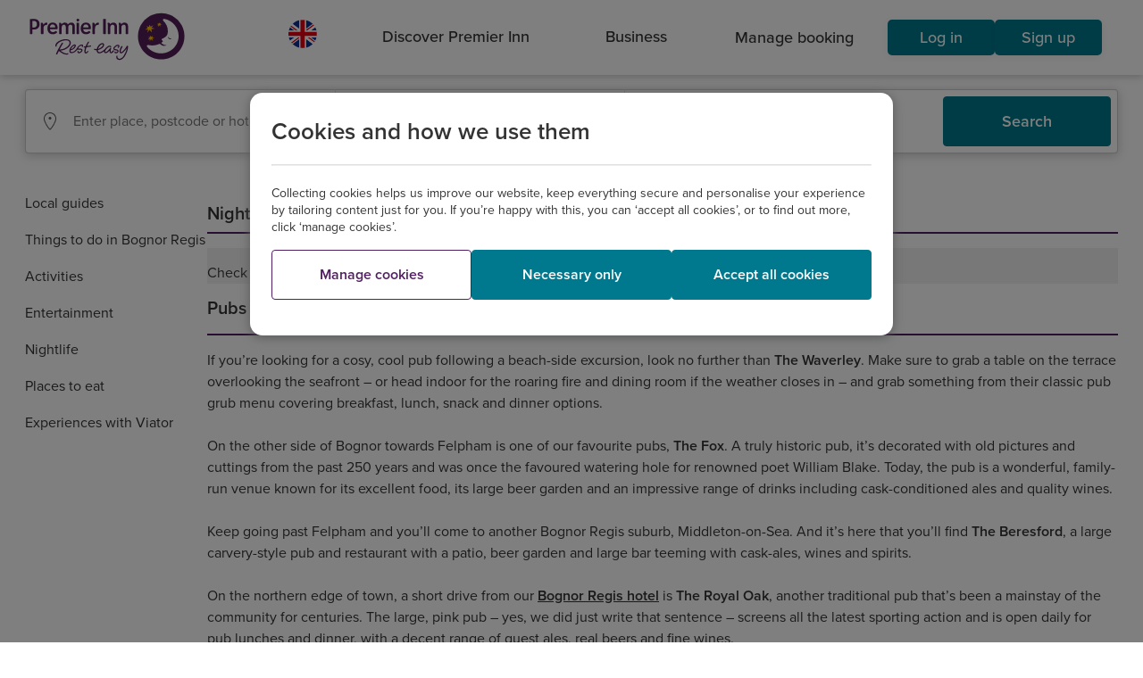

--- FILE ---
content_type: text/html;charset=utf-8
request_url: https://www.premierinn.com/gb/en/things-to-do/bognor-regis/nightlife.html
body_size: 10530
content:

<!DOCTYPE html>
<!--[if lt IE 7]> <html class="no-js lt-ie9 lt-ie8 lt-ie7"> <![endif]-->
<!--[if IE 7]> <html xmlns:ng="http://angularjs.org" class="no-js lt-ie9 lt-ie8" data-ng-app="pi_app" id="ng-app" data-ng-controller="AppCtrl" data-ng-cloak> <![endif]-->
<!--[if IE 8]> <html xmlns:ng="http: //angularjs.org" class="no-js lt-ie9" data-ng-app="pi_app" id="ng-app" data-ng-controller="AppCtrl" data-ng-cloak> <![endif]-->
<!--[if IE 9]> <html xmlns:ng="http://angularjs.org" class="no-js ie9" data-ng-app="pi_app" id="ng-app" data-ng-controller="AppCtrl" data-ng-cloak> <![endif]-->
<!--[if IE 10]> <html xmlns:ng="http://angularjs.org" class="no-js ie10" data-ng-app="pi_app" id="ng-app" data-ng-controller="AppCtrl" data-ng-cloak> <![endif]-->
<!--[if gt IE 9]><!--> <html class="no-js" id="ng-app" data-ng-app="pi_app" data-ng-controller="AppCtrl" data-ng-cloak lang="en" dir="ltr"> <!--<![endif]-->
<!--




              @@#
              +@@@#
           ,   @@@@@
          `@;   @@@@@
     :`    `    #@@@@@
   ,@@,          @@@@@#       `'@@@:                                   +@                     +@;
   @@@+'         @@@@@@       +@@@@@@,                                 @@.                    @@+
    @@`          @@@@@@'      +@@  ;@@                                 `;                     @@+
      ;          @@@@@@@      +@@   @@@     .    `.         .`    .           `.         .    @@+     `.        .`
                 @@@@@@@      +@@   .@@ @@ @@@ '@@@@@   @@'@@@@ @@@@@  @@   +@@@@@   @@ @@;   @@+ @@ @@@@,  @@'@@@@
                `@@@@@@@      +@@   .@@ @@@@+,,@@  ;@@  @@@,.@@@@.;@@. @@  :@@  ;@@  @@@@+.   @@+ @@@# @@@  @@@:.@@@
     :`         @@@@@@@@      +@@   @@@ @@@   @@    @@` @@.  ,@@   @@+ @@  @@    @@  @@@      @@+ @@@   @@  @@,   @@
    `@@@      :@@`@@@@@@      +@@  '@@  @@.   @@    ;@+ @@    @@   ;@+ @@  @@    ;@' @@       @@+ @@,   @@  @@    @@
    ;@@      @@@@@+@@@@@      +@@@@@@,  @@    @@@@@@@@@ @@    @@   ;@+ @@  @@@@@@@@+ @@       @@+ @@.   @@  @@    @@
     `       `@@@@@@@@@@      +@@@+,    @@    @@        @@    @@   ;@+ @@  @@        @@       @@+ @@.   @@  @@    @@
             @@@@@@@@@@,      +@@       @@    @@        @@    @@   ;@+ @@  @@        @@       @@+ @@.   @@  @@    @@
           : '@@@@@@@@@       +@@       @@    #@@   #@  @@    @@   ;@+ @@  @@@   @@  @@       @@+ @@.   @@  @@    @@
   '@:,:+@@@@. `@@@@@@.       +@@       @@     @@@@@@@  @@    @@   ;@+ @@   @@@@@@@  @@       @@+ @@.   @@  @@    @@
   ;@@@@@@@@@@@@@@@@@@        :@'       +@      .@@@`   #@    @+   ,@; +@    ,@@@`   +@       '@; +@`   +@  #@    #+
    +@@@@@@@@@@@@@@@@
     :@@@@@@@@@@@@@#
       @@@@@@@@@@@`
         :@@@@@'



-->
<head>
<script type="text/javascript" src="https://www.premierinn.com/public/95bce5db23551149849e5fce693e38f97d0011b1d4e7"  ></script><script src="/ruxitagentjs_ICA15789NPQRUXfhqrux_10327251022105625.js" data-dtconfig="app=35831a7f709aa552|cors=1|owasp=1|featureHash=ICA15789NPQRUXfhqrux|msl=153600|srsr=5000|xb=^^https?:^bs/^bs/px^bs.ads^bs.linkedin^bs.com^bs/.*^p^^https:^bs/^bs/dpm^bs.demdex^bs.net^bs/.*?$^pgoogle^p^^https:^bs/^bs/c^bs.go-mpulse^bs.net^bs/api^bs/config^bs.json(^bs?.*?)?$^p ^^(https:^bs/^bs/aax-eu^bs.amazon-adsystem^bs.com^bs/.*?)$^p^^(.*?^bs/akam^bs/13^bs/.*?)$^phttps://pixels.spotify.com/v1/ingest^phttps:^bs/^bs/ad^bs.doubleclick^bs.net^bs/.*^p https:^bs/^bs/tr^bs.snapchat^bs.com^bs/.*^phttps:^bs/^bs/insight^bs.adsrvr^bs.org^bs/track^bs/realtimeconversion.*^p^^https:^bs/^bs/.*?^bs.contentsquare^bs.net^bs/.*?$^p https:^bs/^bs/smetrics^bs.premierinn^bs.com^bs/.*^p ^^(https:^bs/^bs/ara^bs.paa-reporting-advertising^bs.amazon^bs/aat.*?)$^p ^^(https:^bs/^bs/pixels^bs.spotify^bs.com^bs/v1^bs/ingest.*?)$^phttps:^bs/^bs/ipv4^bs.podscribe^bs.com^bs/.*^phttps:^bs/^bs/(?:[a-zA-Z0-9-]+?^bs.)?clarity^bs.ms^bs/collect.*|rdnt=1|uxrgce=1|cuc=w0wa845a|chw=.*graphql|srms=2,1,0,0%2Ftextarea%2Cinput%2Cselect%2Coption;0%2Fdatalist;0%2Fform%20button;0%2F%5Bdata-dtrum-input%5D;0%2F.data-dtrum-input;1%2F%5Edata%28%28%5C-.%2B%24%29%7C%24%29|mel=100000|expw=1|dpvc=1|md=mdcc1=bs.channel,mdcc2=bs.campaign,mdcc3=bs.visitorID,mdcc4=bs.transactionID,mdcc5=bs.purchaseID,mdcc6=bs.pageName,mdcc7=dgclid,mdcc8=bdocument.referrer,mdcc9=dutm_source,mdcc10=a[name='Adobe page name']@content,mdcc11=blocalStorage._uetvid,mdcc12=dreservationId,mdcc13=dsearchModel.searchTerm,mdcc14=adiv[data-status*^e^dqwarning^dq],mdcc16=ah2[data-testid*^e^dqBookingSummary-DesktopVariant-TotalCost-CostAmount^dq],mdcc17=blocalStorage.formDetails.$reasonForStay,mdcc18=dutm_campaign,mdcc19=ap[data-testid*^e^dqRoomCardInfo-room1-RightColumn-Meals-Adults^dq],mdcc20=bnavigator.userAgent,mdcc21=ap[data-testid*^e^dqRoomCardInfo-room1-RightColumn-Meals-Adults^dq]|lastModification=1765365634377|postfix=w0wa845a|tp=500,50,0|srbbv=2|agentUri=/ruxitagentjs_ICA15789NPQRUXfhqrux_10327251022105625.js|reportUrl=https://bf71615ufy.bf.dynatrace.com/bf|rid=RID_-1358829490|rpid=706857854|domain=premierinn.com" data-config='{"revision":1765365634377,"beaconUri":"https:\/\/bf71615ufy.bf.dynatrace.com\/bf","agentUri":"\/ruxitagentjs_ICA15789NPQRUXfhqrux_10327251022105625.js","environmentId":"w0wa845a","modules":"ICA15789NPQRUXfhqrux"}' data-envconfig='{"tracestateKeyPrefix":"7a4394be-a7c7de77"}' data-appconfig='{"app":"35831a7f709aa552","userInteractionCapture":["all"]}'></script><script src="/etc/clientlibs/pi-header.ACSHASH72ff0670c1753ff7125257864d9db1b0.js"></script>
<meta charset="utf-8">
<link rel="dns-prefetch" href="//use.typekit.net">
<link rel="dns-prefetch" href="//p.typekit.net">
<link rel="dns-prefetch" href="//assets.adobedtm.com">
<link rel="dns-prefetch" href="//www.google-analytics.com">
<link rel="dns-prefetch" href="//target.premierinn.com">
<link rel="dns-prefetch" href="//gateway.foresee.com">
<link rel="dns-prefetch" href="//d2oh4tlt9mrke9.cloudfront.net">
<link rel="dns-prefetch" href="//restapi.premierinn.com">
<link rel="dns-prefetch" href="//maps.googleapis.com">
<script src="https://maps.googleapis.com/maps/api/js?client=gme-whitbreadgroupltd&v=3.48"></script>
<style>#map{height:400px;width:100%}#google-map{height:100%;width:100%}</style>
<!-- DTM -->
<script src="//assets.adobedtm.com/launch-EN1f330bc46c5949b29c22bbf3f0573f75.min.js" async></script>
<link rel="preload" as="script" href="https://www.premierinn.com/public/95bce5db23551149849e5fce693e38f97d0011b1d4e7"/><link rel="preload" href="/etc/designs/pi/desktop/assets/wb-icons/icomoon.woff" crossorigin="anonymous" as="font" type="font/woff">
<!-- AngularJS App Routing runs off the /region/language/ -->
<base href="/gb/en/"/>
<meta name="fragment" content="!"/>
<!-- Metadata -->
<!--[if gt IE 8]><meta http-equiv="X-UA-Compatible" content="IE=edge,chrome=1"><![endif]-->
<!--[if lt IE 9]><meta http-equiv="X-UA-Compatible" content="IE=7"><![endif]-->
<!-- Page data -->
<title>Nightlife in Bognor Regis | A local guide by Premier Inn</title>
<link rel="canonical" data-pi-metadata="" href="https://www.premierinn.com/gb/en/things-to-do/bognor-regis/nightlife.html"/>
<meta name="description" data-pi-metadata="" content="Discover the best pubs, bars and clubs with our Premier Inn nightlife guide to Bognor Regis covering Sheiks, Legends Sports Bar, The Pier Bar and more.">
<meta http-equiv="last-modified" data-pi-metadata="" content="2024-07-05"/>
<!-- Twitter Card data -->
<meta property="twitter:card" content="summary">
<meta property="twitter:url" data-pi-metadata="" content="/gb/en/things-to-do/bognor-regis/nightlife.html">
<meta property="twitter:title" data-pi-metadata="" content="Nightlife">
<meta property="twitter:description" data-pi-metadata="" content="Discover the best pubs, bars and clubs with our Premier Inn nightlife guide to Bognor Regis covering Sheiks, Legends Sports Bar, The Pier Bar and more.">
<meta property="twitter:image" data-pi-metadata="" content="">
<meta property="twitter:site" data-pi-metadata="" content="">
<!-- Open Graph data -->
<meta property="og:type" content="website">
<meta property="og:url" data-pi-metadata="" content="/gb/en/things-to-do/bognor-regis/nightlife.html">
<meta property="og:title" data-pi-metadata="" content="Nightlife">
<meta property="og:description" data-pi-metadata="" content="Discover the best pubs, bars and clubs with our Premier Inn nightlife guide to Bognor Regis covering Sheiks, Legends Sports Bar, The Pier Bar and more.">
<meta property="og:image" data-pi-metadata="" content="">
<meta property="og:site_name" data-pi-metadata="" content="">
<meta property="fb:admins" data-pi-metadata="" content="">
<!-- Favicons -->
<!-- Main icon -->
<link rel="icon" type="image/x-icon" href="/content/dam/pi/websites/desktop/icons/favicons/favicon.ico">
<!-- Android icons -->
<link rel="icon" sizes="228x228" href="/content/dam/pi/websites/desktop/icons/favicons/xfavicon-228x228.png.pagespeed.ic.AhL0MMwPlZ.webp">
<link rel="icon" sizes="192x192" href="/content/dam/pi/websites/desktop/icons/favicons/xfavicon-192x192.png.pagespeed.ic.Zk_eY9WhyO.webp">
<!-- Apple icons -->
<link rel="apple-touch-icon" href="/content/dam/pi/websites/desktop/icons/favicons/xapple-touch-icon-precomposed.png.pagespeed.ic.bMeNN1UiMU.webp">
<link rel="apple-touch-icon" sizes="76x76" href="/content/dam/pi/websites/desktop/icons/favicons/xapple-touch-icon-76x76-precomposed.png.pagespeed.ic.jvouXmNgx-.webp">
<link rel="apple-touch-icon" sizes="120x120" href="/content/dam/pi/websites/desktop/icons/favicons/xapple-touch-icon-120x120-precomposed.png.pagespeed.ic.-IQFrblwkR.webp">
<link rel="apple-touch-icon" sizes="152x152" href="/content/dam/pi/websites/desktop/icons/favicons/xapple-touch-icon-152x152-precomposed.png.pagespeed.ic.vgnfkWZNQ3.webp">
<!-- Windows icons: IE10/11 -->
<meta name="msapplication-TileImage" content="/content/dam/pi/websites/desktop/icons/favicons/favicon-ie10-144x144.png">
<meta name="msapplication-TileColor" content="#552462">
<meta name="msapplication-square70x70logo" content="/content/dam/pi/websites/desktop/icons/favicons/favicon-ie11-70x70.png">
<meta name="msapplication-square150x150logo" content="/content/dam/pi/websites/desktop/icons/favicons/favicon-ie11-150x150.png">
<meta name="msapplication-wide310x150logo" content="/content/dam/pi/websites/desktop/icons/favicons/favicon-ie11-310x150.png">
<meta name="msapplication-square310x310logo" content="/content/dam/pi/websites/desktop/icons/favicons/favicon-ie11-310x310.png">
<!-- Styles/Scripts -->
<script src="/etc/clientlibs/pi/desktop.ACSHASH93fe3e4dddf19cf3d518aa0d66c005e0.js"></script>
<link rel="stylesheet" href="/etc/clientlibs/pi/desktop.ACSHASH223f346d8331ca0c6e476866013ff6c0.css" type="text/css">
<link rel="stylesheet" href="/etc/clientlibs/pi-header.ACSHASHc1980f0a8da611309b11ea77b74c6c16.css" type="text/css">
<link rel="stylesheet" href="/etc/clientlibs/pi/web.ACSHASHd41d8cd98f00b204e9800998ecf8427e.css" type="text/css">
<!--[if lte IE 9]>
      
      
      
      <![endif]-->
<script src="jsconfig.js"></script>
<!-- s_code -->
<meta name="viewport" content="width=device-width, initial-scale=1, user-scalable=no">
</head>
<body class="angular pi-adjusted-content " data-ng-class="{'has-overlay':popupOverlays.length>0, 'pi-fixed-height-layout':pageLayout.isIpad}" elem-ready="">
<div data-pi-error-overlay></div>
<div itemscope itemtype="http://schema.org/WebPage" class="pagewrap">
<pi-header-component mapped-path="/gb/en/index"></pi-header-component>
<noscript>
<header>
<nav>
<ul>
<li>
<a href="https://www.premierinn.com/gb/en/home.html">English</a>
</li>
<li>
<a href="https://www.premierinn.com/de/de/home.html">Deutsch</a>
</li>
</ul>
</nav>
</header>
</noscript>
<main role="main" class="responsive">
<script>window.piConfig.pageName="Premier Inn: SEO: Bognor Regis Guide: Nightlife";</script>
<div>
<div class="pi-page" data-pi-tracking="" data-channel="Content Page" data-pagename="Premier Inn: SEO: Bognor Regis Guide: Nightlife" data-call-function="FUNCTION_SCODE_T" pi-hide-footer="" data-pi-get-metadata ng-controller="ContentPageCtrl" data-metadata="{&#34;title&#34;:&#34;Nightlife in Bognor Regis | A local guide by Premier Inn&#34;,&#34;tags&#34;:{&#34;meta&#34;:[{&#34;name&#34;:&#34;description&#34;,&#34;content&#34;:&#34;Discover the best pubs, bars and clubs with our Premier Inn nightlife guide to Bognor Regis covering Sheiks, Legends Sports Bar, The Pier Bar and more.&#34;},{&#34;http-equiv&#34;:&#34;last-modified&#34;,&#34;content&#34;:&#34;2024-07-05&#34;},{&#34;property&#34;:&#34;twitter:url&#34;,&#34;content&#34;:&#34;/gb/en/things-to-do/bognor-regis/nightlife.html&#34;},{&#34;property&#34;:&#34;twitter:title&#34;,&#34;content&#34;:&#34;Nightlife&#34;},{&#34;property&#34;:&#34;twitter:description&#34;,&#34;content&#34;:&#34;Discover the best pubs, bars and clubs with our Premier Inn nightlife guide to Bognor Regis covering Sheiks, Legends Sports Bar, The Pier Bar and more.&#34;},{&#34;property&#34;:&#34;og:url&#34;,&#34;content&#34;:&#34;/gb/en/things-to-do/bognor-regis/nightlife.html&#34;},{&#34;property&#34;:&#34;og:title&#34;,&#34;content&#34;:&#34;Nightlife&#34;},{&#34;property&#34;:&#34;og:description&#34;,&#34;content&#34;:&#34;Discover the best pubs, bars and clubs with our Premier Inn nightlife guide to Bognor Regis covering Sheiks, Legends Sports Bar, The Pier Bar and more.&#34;}],&#34;link&#34;:[{&#34;rel&#34;:&#34;canonical&#34;,&#34;href&#34;:&#34;/gb/en/things-to-do/bognor-regis/nightlife.html&#34;}]}}">
<div class="site-container in-page__container ">
<div class="in-page__nav ">
<ul class="in-page__nav-menu">
<li class="in-page__nav-item"><a href="https://www.premierinn.com/gb/en/short-breaks/city-breaks.html" target="">Local guides</a></li>
<li class="in-page__nav-item"><a href="https://www.premierinn.com/gb/en/things-to-do/bognor-regis.html" target="">Things to do in Bognor Regis</a></li>
<li class="in-page__nav-item"><a href="https://www.premierinn.com/gb/en/things-to-do/bognor-regis/activities.html" target="">Activities</a></li>
<li class="in-page__nav-item"><a href="https://www.premierinn.com/gb/en/things-to-do/bognor-regis/entertainment.html" target="">Entertainment</a></li>
<li class="in-page__nav-item"><a href="https://www.premierinn.com/gb/en/things-to-do/bognor-regis/nightlife.html" target="">Nightlife</a></li>
<li class="in-page__nav-item"><a href="https://www.premierinn.com/gb/en/things-to-do/bognor-regis/places-to-eat.html" target="">Places to eat</a></li>
<li class="in-page__nav-item"><a href="https://www.premierinn.com/gb/en/things-to-do/viator.html" target="">Experiences with Viator</a></li>
</ul>
</div>
<div class="in-page__nav-content__content-without-side-menu">
<div class="divider-container mx-auto">
<h1 class="divider-container__heading divider-container__heading__md-top">
Nightlife in Bognor Regis
</h1>
<div class="divider-container__divider__thick divider-container__divider__thick__sm-bot"></div>
</div>
<article class="editorial mx-auto highlight-component homepage-analytics">
<div class="editorial__collection ed-single-row     mx-auto">
<section class="editorial__item ">
<div class="editorial__item-content editorial__item-content--no-image">
<div data-limit="0" class="pi-typeset container-text-readmore">
<span class="editorial__item-details content">
<p>Check out our pick of the best pubs, bars and clubs in Bognor Regis. </p>
</span>
<div class="editorial__item-controls hide-controls">
<div class="readmore">
Show more
</div>
<div class="readless hide-controls">
Show less
</div>
</div>
</div>
</div>
</section>
</div>
</article>
<article class="editorial mx-auto  homepage-analytics">
<div class="editorial__collection ed-single-row     mx-auto">
<section class="editorial__item ">
<div class="editorial__item-content editorial__item-content--no-image">
<h4 class="editorial__item-title editorial__item-title--underline">Pubs
</h4>
<div data-limit="0" class="pi-typeset container-text-readmore">
<span class="editorial__item-details content">
<p>If you’re looking for a cosy, cool pub following a beach-side excursion, look no further than <b>The Waverley</b>. Make sure to grab a table on the terrace overlooking the seafront – or head indoor for the roaring fire and dining room if the weather closes in – and grab something from their classic pub grub menu covering breakfast, lunch, snack and dinner options.</p>
<p> </p>
<p> </p>
<p>On the other side of Bognor towards Felpham is one of our favourite pubs, <b>The Fox</b>. A truly historic pub, it’s decorated with old pictures and cuttings from the past 250 years and was once the favoured watering hole for renowned poet William Blake. Today, the pub is a wonderful, family-run venue known for its excellent food, its large beer garden and an impressive range of drinks including cask-conditioned ales and quality wines.</p>
<p> </p>
<p> </p>
<p>Keep going past Felpham and you’ll come to another Bognor Regis suburb, Middleton-on-Sea. And it’s here that you’ll find <b>The Beresford</b>, a large carvery-style pub and restaurant with a patio, beer garden and large bar teeming with cask-ales, wines and spirits.</p>
<p> </p>
<p> </p>
<p>On the northern edge of town, a short drive from our <a href="https://www.premierinn.com/gb/en/hotels/england/west-sussex/bognor-regis/bognor-regis.html"><b>Bognor Regis hotel</b></a> is <b>The Royal Oak</b>, another traditional pub that’s been a mainstay of the community for centuries. The large, pink pub – yes, we did just write that sentence – screens all the latest sporting action and is open daily for pub lunches and dinner, with a decent range of guest ales, real beers and fine wines.</p>
<p> </p>
<p> </p>
<p>Another favourite is <b>The Lamb Inn</b>, another historic pub dating back to the 17th century with chunky oak beamed-ceilings, a roaring open fire, a range of pub gardens to choose from and a bustling 70-seater restaurant serving up some of the best gastro-grub in the region. </p>
</span>
<div class="editorial__item-controls hide-controls">
<div class="readmore">
Show more
</div>
<div class="readless hide-controls">
Show less
</div>
</div>
</div>
</div>
</section>
</div>
</article>
<article class="editorial mx-auto  homepage-analytics">
<div class="editorial__collection editorial__collection ed-two-column mx-auto">
<section class="editorial__item ">
<div class="editorial__image-container ">
<img class="editorial__image-item" loading="lazy" src="/content/dam/pi/websites/desktop/guides/bognor-regis/bognor-regis-pub-01-500x320.jpg" alt="Bognor Regis Pubs"/>
</div>
<div class="editorial__item-content ">
<h4 class="editorial__item-title editorial__item-title--underline">Bognor Regis Pubs
</h4>
<div data-limit="0" class="pi-typeset container-text-readmore">
<div class="editorial__item-controls hide-controls">
<div class="readmore">
Show more
</div>
<div class="readless hide-controls">
Show less
</div>
</div>
</div>
</div>
</section>
<section class="editorial__item ">
<div class="editorial__image-container ">
<img class="editorial__image-item" loading="lazy" src="/content/dam/pi/websites/desktop/guides/bognor-regis/bognor-regis-stock-01-500x320.jpg" alt="Bars in Bognor Regis"/>
</div>
<div class="editorial__item-content ">
<h4 class="editorial__item-title editorial__item-title--underline">Bars in Bognor Regis
</h4>
<div data-limit="0" class="pi-typeset container-text-readmore">
<div class="editorial__item-controls hide-controls">
<div class="readmore">
Show more
</div>
<div class="readless hide-controls">
Show less
</div>
</div>
</div>
</div>
</section>
</div>
</article>
<article class="editorial mx-auto  homepage-analytics">
<div class="editorial__collection ed-single-row     mx-auto">
<section class="editorial__item ">
<div class="editorial__item-content editorial__item-content--no-image">
<h4 class="editorial__item-title editorial__item-title--underline">Bars
</h4>
<div data-limit="0" class="pi-typeset container-text-readmore">
<span class="editorial__item-details content">
<p>Sports fans will love <b>Legends Sports Bar</b>, one of the best spots in Bognor Regis to catch the latest football and rugby. Part of the same complex as Sheiks nightclub, Legends is open seven days a week and screens all the latest action, with a busy kitchen and bar serving a wide range of food and drinks. And, located on the Bognor Regis Pier, it’s in the heart of the action.</p>
<p> </p>
<p> </p>
<p>Nearby on the Esplanade is the<b> Pier Bar &amp; Diner</b>, a smart and lively bar that puts on a wide range of live music, tribute acts and DJs. Also down on the beachfront is<b> Fusion</b>, a winning mix of pizza, Prosecco and gin. The wood-fired pizzas are superb, the Prosecco is chilled and bubbly and they have over 30 gins on offer, making it the perfect place for dinner and drinks.</p>
<p> </p>
<p> </p>
<p>Another great all-rounder is the <b>William Hardwicke</b>, a lively, family-friendly pub on High Street. As well as a classic pub lunch menu, they run regular karaoke and salsa sessions while it also doubles up as a coffee shop from 10am if you need your dose of caffeine before hitting the cocktail menu.</p>
<p> </p>
<p> </p>
<p>Lastly, <b>The Worst Kept Secret</b> is the only dedicated cocktail bar in Bognor, mixing up over 40 traditional cocktails with plenty of topical twists (the Love Island Iced Tea for example). With classic Tiki decor inside and warm, friendly service, the bar is open Thursday to Sunday until 11pm. </p>
</span>
<div class="editorial__item-controls hide-controls">
<div class="readmore">
Show more
</div>
<div class="readless hide-controls">
Show less
</div>
</div>
</div>
</div>
</section>
</div>
</article>
<article class="editorial mx-auto  homepage-analytics">
<div class="editorial__collection ed-single-row     mx-auto">
<section class="editorial__item ">
<div class="editorial__item-content editorial__item-content--no-image">
<h4 class="editorial__item-title editorial__item-title--underline">Clubs
</h4>
<div data-limit="0" class="pi-typeset container-text-readmore">
<span class="editorial__item-details content">
<p>There might only be one club in town, but when it’s a two-room, six bars, 1,500-capacity super club located on the pier, you know that <b>Sheiks</b> is the place to be for night owls. Open Thursday, Friday and Saturday night, the club covers all bases – as well as several dancefloors to dance the night away on, the club has a sports bar open for drinks and food seven days a week and a rooftop terrace with sea views. </p>
</span>
<div class="editorial__item-controls hide-controls">
<div class="readmore">
Show more
</div>
<div class="readless hide-controls">
Show less
</div>
</div>
</div>
</div>
</section>
</div>
</article>
</div>
</div>
</div>
</div>
</main>
<footer class=" pi-footer new-footer">
<div class="separation-line separation-line--footerlinks1"></div>
<div class="new-footer--links-wrapper">
<div class="tab-container">
<div class="footer-new">
<div class="footer-new__tabs">
<button class="footer-new__tab-button footer-new__tab-button--active" data-tab-id="tab-id-0">About us</button>
<button class="footer-new__tab-button " data-tab-id="tab-id-1">City breaks</button>
<button class="footer-new__tab-button " data-tab-id="tab-id-2">Summer breaks</button>
<button class="footer-new__tab-button " data-tab-id="tab-id-3">Winter breaks</button>
<button class="footer-new__tab-button " data-tab-id="tab-id-4">Business</button>
</div>
<div class="footer-new__content">
<div id="tab-id-0" class="footer-new__tab-view footer-new__tab-view--show">
<div class="linkcontainer ">
<div class="linkcontainer__intro"><p>Is it our comfy beds, our seriously tasty food, our great value hotels or our amazing teams that guests love so much? We reckon it’s a bit of everything. Take a look around to find out why we’re a much-loved, award-winning hotel chain, and rest easy knowing our range of rates give you both choice and flexibility.</p>
</div>
<div class="itemscontainer__wrapper">
<div class="itemscontainer">
<div class="itemscontainer__item">
<span class="itemscontainer__title">Get in touch</span>
<ul class="itemscontainer__list-link">
<li class="itemscontainer__link">
<a href="https://www.premierinn.com/gb/en/contact-us.html" tabindex="0">Contact us</a>
</li>
<li class="itemscontainer__link">
<a href="https://www.premierinn.com/gb/en/faq.html" tabindex="0">FAQs</a>
</li>
<li class="itemscontainer__link">
<a href="https://www.premierinn.com/gb/en/why/groups.html" tabindex="0">Group bookings</a>
</li>
<li class="itemscontainer__link">
<a href="https://www.premierinn.com/gb/en/premier-inn-affiliate-programme.html" tabindex="0">Affiliates</a>
</li>
<li class="itemscontainer__link">
<a href="https://www.premierinn.com/gb/en/business/international-development.html" tabindex="0">International development </a>
</li>
<li class="itemscontainer__link">
<a href="https://www.whitbreadcareers.com/our-brands/premier-inn/" target="_blank" tabindex="0">Careers</a>
</li>
</ul>
</div>
</div>
<div class="itemscontainer">
<div class="itemscontainer__item">
<span class="itemscontainer__title">Legal</span>
<ul class="itemscontainer__list-link">
<li class="itemscontainer__link">
<a href="https://www.premierinn.com/gb/en/terms/booking-terms-and-conditions.html" tabindex="0">Terms and conditions</a>
</li>
<li class="itemscontainer__link">
<a href="https://www.premierinn.com/gb/en/terms/terms-of-use.html" tabindex="0">Terms of use </a>
</li>
<li class="itemscontainer__link">
<a href="https://www.premierinn.com/gb/en/terms/privacy-policy.html" tabindex="0">Privacy policy</a>
</li>
<li class="itemscontainer__link">
<a href="https://www.premierinn.com/gb/en/terms/how-we-use-cookies.html" tabindex="0">Cookies notice</a>
</li>
<li class="itemscontainer__link">
<a href="https://www.premierinn.com/gb/en/sleep/good-night-guarantee.html" tabindex="0">Good Night Guarantee</a>
</li>
<li class="itemscontainer__link">
<a href="https://cdn.whitbread.co.uk/media/2025/05/Whitbread-PLC-Modern-Slavery-Statement-2024-25.pdf" target="_blank" tabindex="0">Modern Slavery Act statement</a>
</li>
</ul>
</div>
</div>
<div class="itemscontainer">
<div class="itemscontainer__item">
<span class="itemscontainer__title">Locations</span>
<ul class="itemscontainer__list-link">
<li class="itemscontainer__link">
<a href="https://www.premierinn.com/gb/en/hotels.html" tabindex="0">Hotel directory</a>
</li>
<li class="itemscontainer__link">
<a href="https://www.premierinn.com/gb/en/why/locations/new-hotels.html" tabindex="0">New hotels </a>
</li>
<li class="itemscontainer__link">
<a href="https://www.premierinn.com/gb/en/short-breaks/city-breaks.html" tabindex="0">Local guides</a>
</li>
<li class="itemscontainer__link">
<a href="https://www.premierinn.com/gb/en/short-breaks.html" tabindex="0">Short breaks</a>
</li>
<li class="itemscontainer__link">
<a href="https://www.premierinn.com/gb/en/hotels/germany.html" tabindex="0">Hotels in Germany</a>
</li>
<li class="itemscontainer__link">
<a href="https://www.premierinn.com/gb/en/hotels/middle-east.html" target="_blank" tabindex="0">Dubai and beyond</a>
</li>
</ul>
</div>
</div>
<div class="itemscontainer">
<div class="itemscontainer__item">
<span class="itemscontainer__title">Our hotels</span>
<ul class="itemscontainer__list-link">
<li class="itemscontainer__link">
<a href="https://www.premierinn.com/gb/en/sleep/our-rooms.html" tabindex="0">Our rooms</a>
</li>
<li class="itemscontainer__link">
<a href="https://www.premierinn.com/gb/en/why/family.html" tabindex="0">Family friendly </a>
</li>
<li class="itemscontainer__link">
<a href="https://www.premierinn.com/gb/en/sleep.html" tabindex="0">Sleep</a>
</li>
<li class="itemscontainer__link">
<a href="https://www.premierinn.com/gb/en/why/food.html" tabindex="0">Food &amp; drink</a>
</li>
<li class="itemscontainer__link">
<a href="https://www.premierinn.com/gb/en/hub.html" tabindex="0">hub by Premier Inn</a>
</li>
<li class="itemscontainer__link">
<a href="https://www.premierinn.com/gb/en/zip.html" tabindex="0">ZIP by Premier Inn</a>
</li>
</ul>
</div>
</div>
<div class="itemscontainer">
<div class="itemscontainer__item">
<span class="itemscontainer__title">Find out more</span>
<ul class="itemscontainer__list-link">
<li class="itemscontainer__link">
<a href="https://www.premierinn.com/gb/en/why.html" tabindex="0">About us</a>
</li>
<li class="itemscontainer__link">
<a href="https://www.premierinn.com/gb/en/resteasy.html" tabindex="0">Rest easy</a>
</li>
<li class="itemscontainer__link">
<a href="https://www.premierinn.com/gb/en/why/gosh-childrens-charity.html" tabindex="0">GOSH Charity</a>
</li>
<li class="itemscontainer__link">
<a href="https://www.premierinn.com/gb/en/why/force-for-good.html" tabindex="0">Force for Good</a>
</li>
<li class="itemscontainer__link">
<a href="https://www.premierinn.com/gb/en/terms/disabled-access.html" tabindex="0">Disabled access</a>
</li>
<li class="itemscontainer__link">
<a href="https://www.premierinn.com/gb/en/news.html" tabindex="0">News</a>
</li>
</ul>
</div>
</div>
<div class="itemscontainer">
<div class="itemscontainer__item">
<span class="itemscontainer__title">Everything else</span>
<ul class="itemscontainer__list-link">
<li class="itemscontainer__link">
<a href="https://www.premierinn.com/gb/en/why/rates.html" tabindex="0">Our rates</a>
</li>
<li class="itemscontainer__link">
<a href="https://www.premierinn.com/gb/en/offers.html" tabindex="0">Offers</a>
</li>
<li class="itemscontainer__link">
<a href="https://www.premierinn.com/gb/en/sleep/buy-our-bed.html" tabindex="0">Buy our bed</a>
</li>
<li class="itemscontainer__link">
<a href="https://www.premierinn.com/gb/en/why/apps.html" tabindex="0">Mobile apps </a>
</li>
<li class="itemscontainer__link">
<a href="https://www.premierinn.com/gb/en/terms/diversity-and-inclusion.html" tabindex="0">We value difference</a>
</li>
<li class="itemscontainer__link">
<a href="https://www.premierinn.com/gb/en/sitemap.html" tabindex="0">Sitemap</a>
</li>
</ul>
</div>
</div>
</div>
</div>
</div>
<div id="tab-id-1" class="footer-new__tab-view footer-new__tab-view--hide">
<div class="linkcontainer ">
<div class="linkcontainer__intro"><p>There are so many exciting things to do in the UK, so whether it’s last-minute weekend breaks or fun filled family holidays, we’ve got it all. No matter where your next adventure takes you, you can rest easy knowing you’ll get the same great-value rooms and friendly service at any of our 800+ hotels across the UK.</p>
</div>
<div class="itemscontainer__wrapper">
<div class="itemscontainer">
<div class="itemscontainer__item">
<ul class="itemscontainer__list-link">
<li class="itemscontainer__link">
<a href="https://www.premierinn.com/gb/en/short-breaks/city-breaks.html" tabindex="0">City breaks</a>
</li>
<li class="itemscontainer__link">
<a href="https://www.premierinn.com/gb/en/hotels/germany.html" tabindex="0">German city breaks</a>
</li>
<li class="itemscontainer__link">
<a href="https://www.premierinn.com/gb/en/short-breaks/shopping-breaks.html" tabindex="0">Shopping centres in the UK</a>
</li>
<li class="itemscontainer__link">
<a href="https://www.premierinn.com/gb/en/short-breaks.html" tabindex="0">Weekend breaks in the UK</a>
</li>
<li class="itemscontainer__link">
<a href="https://www.premierinn.com/gb/en/hotels/republic-of-ireland/dublin/weekend-breaks-in-dublin.html" tabindex="0">Weekend breaks in Dublin</a>
</li>
</ul>
</div>
</div>
<div class="itemscontainer">
<div class="itemscontainer__item">
<ul class="itemscontainer__list-link">
<li class="itemscontainer__link">
<a href="https://www.premierinn.com/gb/en/hotels/england/greater-manchester/manchester/weekend-breaks-in-manchester.html" tabindex="0">Weekend breaks in Manchester</a>
</li>
<li class="itemscontainer__link">
<a href="https://www.premierinn.com/gb/en/hotels/england/merseyside/liverpool/weekend-breaks-in-liverpool.html" tabindex="0">Weekend breaks in Liverpool</a>
</li>
<li class="itemscontainer__link">
<a href="https://www.premierinn.com/gb/en/hotels/england/tyne-and-wear/newcastle/weekend-breaks-in-newcastle.html" tabindex="0">Weekend breaks in Newcastle</a>
</li>
<li class="itemscontainer__link">
<a href="https://www.premierinn.com/gb/en/hotels/scotland/lothian/edinburgh/weekend-breaks-in-edinburgh.html" tabindex="0">Weekend breaks in Edinburgh</a>
</li>
<li class="itemscontainer__link">
<a href="https://www.premierinn.com/gb/en/hotels/england/greater-london/weekend-breaks-in-london.html" tabindex="0">Weekend breaks in London</a>
</li>
</ul>
</div>
</div>
<div class="itemscontainer">
<div class="itemscontainer__item">
<ul class="itemscontainer__list-link">
<li class="itemscontainer__link">
<a href="https://www.premierinn.com/gb/en/hotels/england/north-yorkshire/york/weekend-breaks-in-york.html" tabindex="0">Weekend breaks in York</a>
</li>
<li class="itemscontainer__link">
<a href="https://www.premierinn.com/gb/en/hotels/england/bristol/weekend-breaks-in-bristol.html" tabindex="0">Weekend breaks in Bristol</a>
</li>
<li class="itemscontainer__link">
<a href="https://www.premierinn.com/gb/en/short-breaks/romantic-breaks.html" tabindex="0">Couples holidays</a>
</li>
<li class="itemscontainer__link">
<a href="https://www.premierinn.com/gb/en/hotels/england/greater-london/weekend-breaks-in-southbank.html" tabindex="0">London South Bank hotels</a>
</li>
<li class="itemscontainer__link">
<a href="https://www.premierinn.com/gb/en/short-breaks/artistic-cities.html" tabindex="0">Artistic cities</a>
</li>
</ul>
</div>
</div>
<div class="itemscontainer">
<div class="itemscontainer__item">
<ul class="itemscontainer__list-link">
<li class="itemscontainer__link">
<a href="https://www.premierinn.com/gb/en/hotels/england/greater-london/london.html" tabindex="0">Hotels in Central London</a>
</li>
<li class="itemscontainer__link">
<a href="https://www.premierinn.com/gb/en/hotels/england/greater-london.html" tabindex="0">Hotels in Greater London</a>
</li>
<li class="itemscontainer__link">
<a href="https://www.premierinn.com/gb/en/hotels/england/west-yorkshire/leeds.html" tabindex="0">Hotels in Leeds</a>
</li>
<li class="itemscontainer__link">
<a href="https://www.premierinn.com/gb/en/hotels/england/cambridgeshire/cambridge.html" tabindex="0">Hotels in Cambridge</a>
</li>
<li class="itemscontainer__link">
<a href="https://www.premierinn.com/gb/en/hotels/england/north-yorkshire/york.html" tabindex="0">Hotels in York</a>
</li>
</ul>
</div>
</div>
<div class="itemscontainer">
<div class="itemscontainer__item">
<ul class="itemscontainer__list-link">
<li class="itemscontainer__link">
<a href="https://www.premierinn.com/gb/en/hotels/england/west-midlands/birmingham.html" tabindex="0">Hotels in Birmingham</a>
</li>
<li class="itemscontainer__link">
<a href="https://www.premierinn.com/gb/en/hotels/england/oxfordshire/oxford.html" tabindex="0">Hotels in Oxford</a>
</li>
<li class="itemscontainer__link">
<a href="https://www.premierinn.com/gb/en/hotels/england/nottinghamshire/nottingham.html" tabindex="0">Hotels in Nottingham</a>
</li>
<li class="itemscontainer__link">
<a href="https://www.premierinn.com/gb/en/hotels/england/somerset/bath.html" tabindex="0">Hotels in Bath</a>
</li>
<li class="itemscontainer__link">
<a href="https://www.premierinn.com/gb/en/hotels/england/hampshire/southampton.html" tabindex="0">Hotels in Southampton</a>
</li>
</ul>
</div>
</div>
<div class="itemscontainer">
<div class="itemscontainer__item">
<ul class="itemscontainer__list-link">
<li class="itemscontainer__link">
<a href="https://www.premierinn.com/gb/en/hotels/wales/glamorgan/cardiff.html" tabindex="0">Hotels in Cardiff</a>
</li>
<li class="itemscontainer__link">
<a href="https://www.premierinn.com/gb/en/hotels/northern-ireland/antrim/belfast.html" tabindex="0">Hotels in Belfast</a>
</li>
<li class="itemscontainer__link">
<a href="https://www.premierinn.com/gb/en/hotels/scotland/strathclyde/glasgow.html" tabindex="0">Hotels in Glasgow</a>
</li>
<li class="itemscontainer__link">
<a href="https://www.premierinn.com/gb/en/hotels/england/cheshire/chester.html" tabindex="0">Hotels in Chester</a>
</li>
<li class="itemscontainer__link">
<a href="https://www.premierinn.com/gb/en/hotels/england/lincolnshire/lincoln.html" tabindex="0">Hotels in Lincoln</a>
</li>
</ul>
</div>
</div>
</div>
</div>
</div>
<div id="tab-id-2" class="footer-new__tab-view footer-new__tab-view--hide">
<div class="linkcontainer ">
<div class="linkcontainer__intro"><p>Whether you’re planning British summer breaks with friends or fun family holidays with the kids, book great-value rooms with us and enjoy everything from super-comfy beds to family friendly restaurants in top UK destinations. Plus, with over 800 stylish hotels across the UK to choose from, your summer holidays have never looked brighter.</p>
</div>
<div class="itemscontainer__wrapper">
<div class="itemscontainer">
<div class="itemscontainer__item">
<ul class="itemscontainer__list-link">
<li class="itemscontainer__link">
<a href="https://www.premierinn.com/gb/en/short-breaks/half-term-holidays.html" tabindex="0">Half term holiday breaks</a>
</li>
<li class="itemscontainer__link">
<a href="https://www.premierinn.com/gb/en/short-breaks/coastal-breaks.html" tabindex="0">Beach holidays UK</a>
</li>
<li class="itemscontainer__link">
<a href="https://www.premierinn.com/gb/en/short-breaks.html" tabindex="0">Short breaks UK</a>
</li>
<li class="itemscontainer__link">
<a href="https://www.premierinn.com/gb/en/short-breaks/summer-breaks.html" tabindex="0">Summer holidays UK</a>
</li>
</ul>
</div>
</div>
<div class="itemscontainer">
<div class="itemscontainer__item">
<ul class="itemscontainer__list-link">
<li class="itemscontainer__link">
<a href="https://www.premierinn.com/gb/en/short-breaks/uk-festivals.html" tabindex="0">Festivals in the UK</a>
</li>
<li class="itemscontainer__link">
<a href="https://www.premierinn.com/gb/en/short-breaks/city-breaks.html" tabindex="0">City breaks</a>
</li>
<li class="itemscontainer__link">
<a href="https://www.premierinn.com/gb/en/short-breaks/days-out.html" tabindex="0">Days out in the UK</a>
</li>
<li class="itemscontainer__link">
<a href="https://www.premierinn.com/gb/en/short-breaks/theme-parks.html" tabindex="0">UK theme parks</a>
</li>
</ul>
</div>
</div>
<div class="itemscontainer">
<div class="itemscontainer__item">
<ul class="itemscontainer__list-link">
<li class="itemscontainer__link">
<a href="https://www.premierinn.com/gb/en/hotels/england/isle-of-wight.html" tabindex="0">Isle of Wight hotels</a>
</li>
<li class="itemscontainer__link">
<a href="https://www.premierinn.com/gb/en/hotels/england/east-sussex/brighton.html" tabindex="0">Hotels in Brighton</a>
</li>
<li class="itemscontainer__link">
<a href="https://www.premierinn.com/gb/en/hotels/england/cheshire/chester.html" tabindex="0">Hotels in Chester</a>
</li>
<li class="itemscontainer__link">
<a href="https://www.premierinn.com/gb/en/hotels/england/kent.html" tabindex="0">Hotels in Kent</a>
</li>
</ul>
</div>
</div>
<div class="itemscontainer">
<div class="itemscontainer__item">
<ul class="itemscontainer__list-link">
<li class="itemscontainer__link">
<a href="https://www.premierinn.com/gb/en/hotels/england/cornwall.html" tabindex="0">Hotels in Cornwall</a>
</li>
<li class="itemscontainer__link">
<a href="https://www.premierinn.com/gb/en/hotels/england/devon.html" tabindex="0">Hotels in Devon</a>
</li>
<li class="itemscontainer__link">
<a href="https://www.premierinn.com/gb/en/hotels/england/dorset.html" tabindex="0">Hotels in Dorset</a>
</li>
<li class="itemscontainer__link">
<a href="https://www.premierinn.com/gb/en/hotels/england/norfolk.html" tabindex="0">Hotels in Norfolk</a>
</li>
</ul>
</div>
</div>
<div class="itemscontainer">
<div class="itemscontainer__item">
<ul class="itemscontainer__list-link">
<li class="itemscontainer__link">
<a href="https://www.premierinn.com/gb/en/hotels/england/greater-london/london.html" tabindex="0">Hotels in Central London</a>
</li>
<li class="itemscontainer__link">
<a href="https://www.premierinn.com/gb/en/hotels/scotland/lothian/edinburgh.html" tabindex="0">Hotels in Edinburgh</a>
</li>
<li class="itemscontainer__link">
<a href="https://www.premierinn.com/gb/en/hotels/england/merseyside/liverpool.html" tabindex="0">Hotels in Liverpool</a>
</li>
<li class="itemscontainer__link">
<a href="https://www.premierinn.com/gb/en/hotels/england/somerset/bath.html" tabindex="0">Hotels in Bath</a>
</li>
</ul>
</div>
</div>
<div class="itemscontainer">
<div class="itemscontainer__item">
<ul class="itemscontainer__list-link">
<li class="itemscontainer__link">
<a href="https://www.premierinn.com/gb/en/hotels/republic-of-ireland/dublin/weekend-breaks-in-dublin.html" tabindex="0">Weekend breaks in Dublin</a>
</li>
<li class="itemscontainer__link">
<a href="https://www.premierinn.com/gb/en/hotels/england/greater-manchester/manchester/weekend-breaks-in-manchester.html" tabindex="0">Weekend breaks in Manchester</a>
</li>
<li class="itemscontainer__link">
<a href="https://www.premierinn.com/gb/en/hotels/england/dorset/bournemouth/weekend-breaks-in-bournemouth.html" tabindex="0">Weekend breaks in Bournemouth</a>
</li>
<li class="itemscontainer__link">
<a href="https://www.premierinn.com/gb/en/hotels/england/tyne-and-wear/newcastle/weekend-breaks-in-newcastle.html" tabindex="0">Weekend breaks in Newcastle</a>
</li>
</ul>
</div>
</div>
</div>
</div>
</div>
<div id="tab-id-3" class="footer-new__tab-view footer-new__tab-view--hide">
<div class="linkcontainer ">
<div class="linkcontainer__intro"><p>Get more out of your wonderful winter getaways with family and friends when you book great-value rooms at our UK hotels. From Christmas shopping breaks to New Year’s Eve parties, we’re wherever you need to be this winter. Our cosiest spots for winter staycations are ready and waiting – all that’s left to do is book! </p>
</div>
<div class="itemscontainer__wrapper">
<div class="itemscontainer">
<div class="itemscontainer__item">
<ul class="itemscontainer__list-link">
<li class="itemscontainer__link">
<a href="https://www.premierinn.com/gb/en/short-breaks/christmas.html" tabindex="0">Christmas breaks</a>
</li>
<li class="itemscontainer__link">
<a href="https://www.premierinn.com/gb/en/short-breaks/christmas/christmas-markets.html" tabindex="0">Best Christmas markets UK</a>
</li>
<li class="itemscontainer__link">
<a href="https://www.premierinn.com/gb/en/short-breaks/christmas/german-christmas-markets.html" tabindex="0">German Christmas markets</a>
</li>
<li class="itemscontainer__link">
<a href="https://www.premierinn.com/gb/en/short-breaks/half-term-holidays.html" tabindex="0">Half term holiday breaks</a>
</li>
</ul>
</div>
</div>
<div class="itemscontainer">
<div class="itemscontainer__item">
<ul class="itemscontainer__list-link">
<li class="itemscontainer__link">
<a href="https://www.premierinn.com/gb/en/hotels/republic-of-ireland/dublin/weekend-breaks-in-dublin.html" tabindex="0">Weekend breaks in Dublin</a>
</li>
<li class="itemscontainer__link">
<a href="https://www.premierinn.com/gb/en/hotels/england/greater-london/weekend-breaks-in-london.html" tabindex="0">Weekend breaks in London</a>
</li>
<li class="itemscontainer__link">
<a href="https://www.premierinn.com/gb/en/hotels/scotland/lothian/edinburgh/weekend-breaks-in-edinburgh.html" tabindex="0">Weekend breaks in Edinburgh</a>
</li>
<li class="itemscontainer__link">
<a href="https://www.premierinn.com/gb/en/hotels/england/merseyside/liverpool/weekend-breaks-in-liverpool.html" tabindex="0">Weekend breaks in Liverpool</a>
</li>
</ul>
</div>
</div>
<div class="itemscontainer">
<div class="itemscontainer__item">
<ul class="itemscontainer__list-link">
<li class="itemscontainer__link">
<a href="https://www.premierinn.com/gb/en/short-breaks/city-breaks.html" tabindex="0">City breaks</a>
</li>
<li class="itemscontainer__link">
<a href="https://www.premierinn.com/gb/en/short-breaks/shopping-breaks.html" tabindex="0">Shopping centres in the UK</a>
</li>
<li class="itemscontainer__link">
<a href="https://www.premierinn.com/gb/en/things-to-do/london/winter-wonderland.html" tabindex="0">Winter Wonderland, London</a>
</li>
<li class="itemscontainer__link">
<a href="https://www.premierinn.com/gb/en/short-breaks.html" tabindex="0">Short breaks UK</a>
</li>
</ul>
</div>
</div>
<div class="itemscontainer">
<div class="itemscontainer__item">
<ul class="itemscontainer__list-link">
<li class="itemscontainer__link">
<a href="https://www.premierinn.com/gb/en/hotels/england/greater-london/london.html" tabindex="0">Hotels in Central London</a>
</li>
<li class="itemscontainer__link">
<a href="https://www.premierinn.com/gb/en/hotels/scotland/lothian/edinburgh.html" tabindex="0">Hotels in Edinburgh</a>
</li>
<li class="itemscontainer__link">
<a href="https://www.premierinn.com/gb/en/hotels/england/greater-manchester/manchester.html" tabindex="0">Hotels in Manchester</a>
</li>
<li class="itemscontainer__link">
<a href="https://www.premierinn.com/gb/en/hotels/england/west-midlands/birmingham.html" tabindex="0">Hotels in Birmingham</a>
</li>
</ul>
</div>
</div>
<div class="itemscontainer">
<div class="itemscontainer__item">
<ul class="itemscontainer__list-link">
<li class="itemscontainer__link">
<a href="https://www.premierinn.com/gb/en/hotels/england/oxfordshire/oxford.html" tabindex="0">Hotels in Oxford</a>
</li>
<li class="itemscontainer__link">
<a href="https://www.premierinn.com/gb/en/hotels/england/cambridgeshire/cambridge.html" tabindex="0">Hotels in Cambridge</a>
</li>
<li class="itemscontainer__link">
<a href="https://www.premierinn.com/gb/en/hotels/england/tyne-and-wear/newcastle.html" tabindex="0">Hotels in Newcastle</a>
</li>
<li class="itemscontainer__link">
<a href="https://www.premierinn.com/gb/en/hotels/wales/glamorgan/cardiff.html" tabindex="0">Hotels in Cardiff</a>
</li>
</ul>
</div>
</div>
<div class="itemscontainer">
<div class="itemscontainer__item">
<ul class="itemscontainer__list-link">
<li class="itemscontainer__link">
<a href="https://www.premierinn.com/gb/en/hotels/england/north-yorkshire/york.html" tabindex="0">Hotels in York</a>
</li>
<li class="itemscontainer__link">
<a href="https://www.premierinn.com/gb/en/hotels/england/south-yorkshire/sheffield.html" tabindex="0">Hotels in Sheffield</a>
</li>
<li class="itemscontainer__link">
<a href="https://www.premierinn.com/gb/en/hotels/northern-ireland/antrim/belfast.html" tabindex="0">Hotels in Belfast</a>
</li>
<li class="itemscontainer__link">
<a href="https://www.premierinn.com/gb/en/hotels/scotland/highland.html" tabindex="0">Hotels in the Scottish Highlands</a>
</li>
</ul>
</div>
</div>
</div>
</div>
</div>
<div id="tab-id-4" class="footer-new__tab-view footer-new__tab-view--hide">
<div class="linkcontainer ">
<div class="linkcontainer__intro"><p>Join over 160,000 companies that put work travel in our trusted hands – whatever your business size. Sign up to Premier Inn Business and enjoy up to 15% off our Flex rate from your first stay. Pay later with a Premier Inn Business Pay account and get up to 6 weeks of interest-free credit in the process. The best part? They’re both free.</p>
</div>
<div class="itemscontainer__wrapper">
<div class="itemscontainer">
<div class="itemscontainer__item">
<ul class="itemscontainer__list-link">
<li class="itemscontainer__link">
<a href="https://www.premierinn.com/gb/en/business.html" tabindex="0">Premier Inn Business</a>
</li>
<li class="itemscontainer__link">
<a href="https://www.premierinn.com/gb/en/business/business-termsandconditions.html" tabindex="0">Business terms &amp; conditions</a>
</li>
<li class="itemscontainer__link">
<a href="https://www.premierinn.com/gb/en/business/business-form.html" tabindex="0">Request a call back</a>
</li>
<li class="itemscontainer__link">
<a href="https://www.premierinn.com/gb/en/business/new-hotels-for-business.html" tabindex="0">New hotels for business</a>
</li>
</ul>
</div>
</div>
<div class="itemscontainer">
<div class="itemscontainer__item">
<ul class="itemscontainer__list-link">
<li class="itemscontainer__link">
<a href="https://business.premierinn.com/en-gb//account/login" tabindex="0">Premier Inn Business login</a>
</li>
<li class="itemscontainer__link">
<a href="https://business.premierinn.com/en-gb/account/register" tabindex="0">Premier Inn Business sign up</a>
</li>
<li class="itemscontainer__link">
<a href="https://www.premierinn.com/gb/en/faq/business.html" tabindex="0">Premier Inn Business FAQs</a>
</li>
<li class="itemscontainer__link">
<a href="https://www.premierinn.com/gb/en/faq/business-room-rates.html" tabindex="0">Business room rates FAQs</a>
</li>
</ul>
</div>
</div>
<div class="itemscontainer">
<div class="itemscontainer__item">
<ul class="itemscontainer__list-link">
<li class="itemscontainer__link">
<a href="https://www.premierinn.com/gb/en/business/meeting-rooms.html" tabindex="0">Our meeting rooms</a>
</li>
<li class="itemscontainer__link">
<a href="https://www.premierinn.com/gb/en/business/business-rates.html" tabindex="0">Our business rates</a>
</li>
<li class="itemscontainer__link">
<a href="https://www.premierinn.com/gb/en/business/travel-partners.html" tabindex="0">Travel partners</a>
</li>
<li class="itemscontainer__link">
<a href="https://www.premierinn.com/gb/en/business/distribution-partners.html" tabindex="0">Become a travel partner</a>
</li>
</ul>
</div>
</div>
<div class="itemscontainer">
<div class="itemscontainer__item">
<ul class="itemscontainer__list-link">
<li class="itemscontainer__link">
<a href="https://www.premierinn.com/gb/en/why/wifi.html" tabindex="0">Our Wi-Fi</a>
</li>
<li class="itemscontainer__link">
<a href="https://www.premierinn.com/gb/en/why/awards.html" tabindex="0">Our awards</a>
</li>
<li class="itemscontainer__link">
<a href="https://www.premierinn.com/gb/en/why/our-innovation-story.html" tabindex="0">Our innovation story</a>
</li>
<li class="itemscontainer__link">
<a href="https://www.premierinn.com/gb/en/why/apps.html" tabindex="0">Download our app</a>
</li>
</ul>
</div>
</div>
<div class="itemscontainer">
<div class="itemscontainer__item">
<ul class="itemscontainer__list-link">
<li class="itemscontainer__link">
<a href="https://www.premierinn.com/gb/en/why/parking-at-premier-inn.html" tabindex="0">Car parking</a>
</li>
<li class="itemscontainer__link">
<a href="https://www.premierinn.com/gb/en/why/electric-charging.html" tabindex="0">Electric car charging</a>
</li>
<li class="itemscontainer__link">
<a href="https://www.premierinn.com/gb/en/business-blog.html" tabindex="0">Business blog</a>
</li>
<li class="itemscontainer__link">
<a href="https://www.premierinn.com/gb/en/why/force-for-good.html" tabindex="0">Sustainability</a>
</li>
</ul>
</div>
</div>
<div class="itemscontainer">
</div>
</div>
</div>
</div>
</div>
</div>
</div>
</div>
<div class="clearfix"></div>
<div class="new-footer--links-wrapper new-footer--single-title">
</div>
<div class="clearfix"></div>
<div class="new-footer--newsletter-signup-wrapper">
<div class="separation-line separation-line--newsletter-signup"></div>
<div class="cmp-newslettersignup" data-newsletterJson="{&#34;introView&#34;:{&#34;firstName&#34;:{&#34;label&#34;:&#34;First Name:&#34;,&#34;maxLengthError&#34;:&#34;Please enter your first name (max 20 characters)&#34;,&#34;validError&#34;:&#34;Invalid characters in first name&#34;,&#34;minLengthError&#34;:&#34;First name should be at least 2 characters&#34;},&#34;lastName&#34;:{&#34;label&#34;:&#34;Last Name:&#34;,&#34;maxLengthError&#34;:&#34;Please enter your last name (max 30 characters)&#34;,&#34;validError&#34;:&#34;Invalid characters in last name&#34;,&#34;minLengthError&#34;:&#34;Last name must be at least 2 characters&#34;},&#34;email&#34;:{&#34;label&#34;:&#34;Email: &#34;,&#34;maxLengthError&#34;:&#34;Please enter a valid email address&#34;,&#34;validError&#34;:&#34;Please enter a valid email address&#34;,&#34;minLengthError&#34;:&#34;Please enter a valid email address&#34;},&#34;countrySelect&#34;:{&#34;label&#34;:&#34;Select Country:&#34;,&#34;emptyFieldError&#34;:&#34;Please select a country&#34;},&#34;serverError&#34;:&#34;Sorry, there\u0027s an error with newsletter sign-ups at the moment. We\u0027re working hard to fix the problem, please try again later&#34;,&#34;title&#34;:&#34;Signing up is easy&#34;,&#34;introText&#34;:&#34;Simply fill in your details below to be the first to hear about all our latest news and getaway innspiration!&#34;,&#34;signUpButtonText&#34;:&#34;Sign up&#34;,&#34;privacyPolicyText&#34;:&#34;\u003cp\u003eWe keep your details safe and sound in line with our \u003ca href\u003d\&#34;/gb/en/terms/privacy-policy.html\&#34; target\u003d\&#34;_blank\&#34;\u003eprivacy policy here\u003c/a\u003e.\u003c/p\u003e\r\n&#34;},&#34;confirmSignUpView&#34;:{&#34;title&#34;:&#34;Thanks!&#34;,&#34;doubleOptInTitle&#34;:&#34;You’re nearly signed up!&#34;,&#34;doubleOptInText&#34;:&#34;Simply check your inbox for your confirmation email and follow the steps to be added to our mailing list.&#34;,&#34;confirmationText&#34;:&#34;Great news – you’re now part of our Premier Inn mailing list, so keep an eye on your inbox!&#34;,&#34;bookStayButtonText&#34;:&#34;Keep searching&#34;,&#34;bookStayButtonUrl&#34;:&#34;/&#34;}}">
<p>Get #PremierInnspiration, short break ideas and much more delivered straight to your inbox</p>
<button id="signup-btn" tabindex="0" class="wb-btn wb-btn--marketing-stroke">Sign up</button>
</div>
</div>
<div class="new-footer--legal-social-wrapper">
<div class="separation-line separation-line--last"> </div>
<div class="footer-legend">&copy; 2025 Premier Inn</div>
<div class="cmp-footersociallinks ">
<div class="cmp-footersociallinks__icons">
<a href="https://www.tiktok.com/@premierinn.uk" target="_blank">
<img class="cmp-footersociallinks__icon" alt="TikTok icon" src="/content/dam/icons/resources/social/2024-social-tiktok-small.svg"/></a>
<a href="https://www.instagram.com/premierinn" target="_blank">
<img class="cmp-footersociallinks__icon" alt="Instagram icon" src="/content/dam/icons/resources/social/2024-social-instagram-small.svg"/></a>
<a href="https://x.com/premierinn" target="_blank">
<img class="cmp-footersociallinks__icon" alt="Twitter icon" src="/content/dam/icons/resources/social/2024-social-x-small.svg"/></a>
<a href="https://www.facebook.com/premierinn" target="_blank">
<img class="cmp-footersociallinks__icon" alt="Facebook icon" src="/content/dam/icons/resources/social/facebook-dark-square-small.svg"/></a>
<a href="https://www.linkedin.com/company/premier-inn/mycompany/" target="_blank">
<img class="cmp-footersociallinks__icon" alt="LinkedIn icon" src="/content/dam/icons/resources/social/2024-social-linkedin-small.svg"/></a>
</div>
</div>
</div>
</footer>
</div>
<script src="/etc/clientlibs/pi/web.ACSHASH39525e428d09ccec9c1ae83c279c1fa8.js"></script>
<script type="text/javascript"  src="/ZoUElI/v/F/OV_92_UgCdmw/VuYE6cESf7aawbahp7/VUl8/bi5z/Pw0nEFwB"></script></body>
</html>


--- FILE ---
content_type: text/html;charset=utf-8
request_url: https://www.premierinn.com/gb/en/common/login.html
body_size: 1427
content:

<!DOCTYPE html>
<html id="ng-app" class="freewidth no-js" lang="en" dir="ltr" data-ng-cloak>
<head>
<script type="text/javascript" src="https://www.premierinn.com/public/95bce5db23551149849e5fce693e38f97d0011b1d4e7"  ></script><script src="/ruxitagentjs_ICA15789NPQRUXfhqrux_10327251022105625.js" data-dtconfig="app=35831a7f709aa552|cors=1|owasp=1|featureHash=ICA15789NPQRUXfhqrux|msl=153600|srsr=5000|xb=^^https?:^bs/^bs/px^bs.ads^bs.linkedin^bs.com^bs/.*^p^^https:^bs/^bs/dpm^bs.demdex^bs.net^bs/.*?$^pgoogle^p^^https:^bs/^bs/c^bs.go-mpulse^bs.net^bs/api^bs/config^bs.json(^bs?.*?)?$^p ^^(https:^bs/^bs/aax-eu^bs.amazon-adsystem^bs.com^bs/.*?)$^p^^(.*?^bs/akam^bs/13^bs/.*?)$^phttps://pixels.spotify.com/v1/ingest^phttps:^bs/^bs/ad^bs.doubleclick^bs.net^bs/.*^p https:^bs/^bs/tr^bs.snapchat^bs.com^bs/.*^phttps:^bs/^bs/insight^bs.adsrvr^bs.org^bs/track^bs/realtimeconversion.*^p^^https:^bs/^bs/.*?^bs.contentsquare^bs.net^bs/.*?$^p https:^bs/^bs/smetrics^bs.premierinn^bs.com^bs/.*^p ^^(https:^bs/^bs/ara^bs.paa-reporting-advertising^bs.amazon^bs/aat.*?)$^p ^^(https:^bs/^bs/pixels^bs.spotify^bs.com^bs/v1^bs/ingest.*?)$^phttps:^bs/^bs/ipv4^bs.podscribe^bs.com^bs/.*^phttps:^bs/^bs/(?:[a-zA-Z0-9-]+?^bs.)?clarity^bs.ms^bs/collect.*|rdnt=1|uxrgce=1|cuc=w0wa845a|chw=.*graphql|srms=2,1,0,0%2Ftextarea%2Cinput%2Cselect%2Coption;0%2Fdatalist;0%2Fform%20button;0%2F%5Bdata-dtrum-input%5D;0%2F.data-dtrum-input;1%2F%5Edata%28%28%5C-.%2B%24%29%7C%24%29|mel=100000|expw=1|dpvc=1|md=mdcc1=bs.channel,mdcc2=bs.campaign,mdcc3=bs.visitorID,mdcc4=bs.transactionID,mdcc5=bs.purchaseID,mdcc6=bs.pageName,mdcc7=dgclid,mdcc8=bdocument.referrer,mdcc9=dutm_source,mdcc10=a[name='Adobe page name']@content,mdcc11=blocalStorage._uetvid,mdcc12=dreservationId,mdcc13=dsearchModel.searchTerm,mdcc14=adiv[data-status*^e^dqwarning^dq],mdcc16=ah2[data-testid*^e^dqBookingSummary-DesktopVariant-TotalCost-CostAmount^dq],mdcc17=blocalStorage.formDetails.$reasonForStay,mdcc18=dutm_campaign,mdcc19=ap[data-testid*^e^dqRoomCardInfo-room1-RightColumn-Meals-Adults^dq],mdcc20=bnavigator.userAgent,mdcc21=ap[data-testid*^e^dqRoomCardInfo-room1-RightColumn-Meals-Adults^dq]|lastModification=1765191851964|postfix=w0wa845a|tp=500,50,0|srbbv=2|agentUri=/ruxitagentjs_ICA15789NPQRUXfhqrux_10327251022105625.js|reportUrl=https://bf71615ufy.bf.dynatrace.com/bf|rid=RID_880103598|rpid=-117734078|domain=premierinn.com" data-config='{"revision":1765191851964,"beaconUri":"https:\/\/bf71615ufy.bf.dynatrace.com\/bf","agentUri":"\/ruxitagentjs_ICA15789NPQRUXfhqrux_10327251022105625.js","environmentId":"w0wa845a","modules":"ICA15789NPQRUXfhqrux"}' data-envconfig='{"tracestateKeyPrefix":"7a4394be-a7c7de77"}' data-appconfig='{"app":"35831a7f709aa552","userInteractionCapture":["all"]}'></script><script src="/etc/clientlibs/wb/loginauth0.ACSHASH79b41f706ccc4c25c3d8fb9fb1324918.js"></script>
<script src="https://js-cdn.dynatrace.com/jstag/17177a07246/bf71615ufy/35831a7f709aa552_complete.js" crossorigin="anonymous"></script>
<script src="/gb/en/booking/bookingconfig.js"></script>
</head>
<body class="freewidth" data-ng-class="{'has-overlay':popupOverlays.length>0}">
<div data-autoscroll="" data-ng-controller="Auth0DelegateCtrl">
</div>
<script type="text/javascript"  src="/ZoUElI/v/F/OV_92_UgCdmw/VuYE6cESf7aawbahp7/VUl8/bi5z/Pw0nEFwB"></script></body>
</html>

--- FILE ---
content_type: application/javascript
request_url: https://www.premierinn.com/ZoUElI/v/F/OV_92_UgCdmw/VuYE6cESf7aawbahp7/VUl8/bi5z/Pw0nEFwB
body_size: 177987
content:
(function(){if(typeof Array.prototype.entries!=='function'){Object.defineProperty(Array.prototype,'entries',{value:function(){var index=0;const array=this;return {next:function(){if(index<array.length){return {value:[index,array[index++]],done:false};}else{return {done:true};}},[Symbol.iterator]:function(){return this;}};},writable:true,configurable:true});}}());(function(){T7();X2H();IUH();var cw=function(){if(w1["Date"]["now"]&&typeof w1["Date"]["now"]()==='number'){return w1["Date"]["now"]();}else{return +new (w1["Date"])();}};var xN=function(k4,Sp){return k4%Sp;};var x8=function(zl){if(zl===undefined||zl==null){return 0;}var lm=zl["replace"](/[\w\s]/gi,'');return lm["length"];};var bI=function(){Fw=["i[0U+\x3fXk\"]^;Z(6\r"," \nP\t\f","G","#8)","Y8T79PP8DG","=C0","\r$0\x07W>E","\"V\'^&\vGF6Jk<]>#","\'\tY/Y\x07^3\x3fPG#","/#E(a-R\'","","jAE","CH.^>)\v","\x00E(y0Y!Z6#ZZEL\'O",">%(","\x3fu!","r","","8\x3f5","5\\<O/As6^L9Z<5","\x3f\'\t_^#X8","cH=S\n#9","v_*/90_\t9S",".^,\n>94","\x00","6CL%W1\"\x07","#8#|","P.]E4\\\'\x40[#Rz \\6\'","{h\bz\x07~d\x07$y5>+A3\x3fGz$=tu<Tkfz\x00\v\f\x07$iO)ESzz&\x40miY\tv\nG6#]r\x3f\'L)<u\t\x3fQ4qO>z%[6,\vr1>w7Yvi3(\x07X\"C^\rz)6:\x00\x00>\f,n7zy\vsr{8Yj*\n\t\x074r>9~t07vz\vsR rjc6)6\n\f\x07&J15)0<\x40l)\v^S`h\bb\x075L++\x07,W;FR\n;U8^,\vxurh\fm \x075<\x07$zMP\fw\b8>z\n\vtufF>Wk~)5\'4p%:w#S%z\tztufo\v\\:=\f,r\b\ft&v\\\tga\'h\ba+\x3fA)/\vr-&\fw4\'s\"z\vtr~hz/\'<\f\x07$X*4+A:/=S!!{B\rt\v_%)<\b\x07\x3fz=*w#Rltu<iG(j*<\t<p4>\fw>\x07dz\vt_\r]\\\vnm5\x3f\f\x07$K$G\fw)Vz!\vtu]C\nc>1)7.(6${D>\fX\b8f\vZtB\b]/\x07+#),\x07/[S>\f|q\x3fD\\]5\vwV0jh\bU;u\t%<.\x07$yo$7t7~\b:t~\x3fh\bqZ< ~$rNW2/Q\"z^D\'rc!\x07\"20\n7\x07\b{D>\f]6fb$=tw6M9z)5!n1$v=>\fo0OZ\bu\nA\t-\'#+ t\rC+(=D 6F7\b\x002VZKMak0H2)q>a\x07vb\vXPXN\b|\x072 6\x07^>\fg3^i)-tsrc:j6~)6%/\'2}:r0\'vy%\vrPe_\\|au<\b+T[I.t$76\b\"VZfJX-5:\f1W45=T/7vz\x00\bRud}\nh\x0715\x3f!v^\n37vJt\x3fZsrc=_5-)6\f$=R/>\fo0C>Ltujh\bV\r\t%<\n\x07/Z/w\x007t\fQ$\vteqk.z<6\r\f~$r66\ft%05`Om\vtb-Pn1K<\r\v5\n\f\x07$b%>\f]6fN\vlu^]\'Z\t;55u\x07\vMw07}\fhqrtv:KE+V<v\t\x3f!$p(g7vz\rxv rh\bv3\v)-<\f72q>b8&vr\bRuR-\x07:)D8>\fw30e\"z\vz~1Dh\vv\t)5+r\x3f-tm07m&a[PZG\bj\x07)E|7qLK*w07tzi5\vtu\x07d\bb\x07\x00;\x07&g(#w\b87u2z+\x07PxrhL<&\r:\x07$r==\vd507vq)-vgDp\bz3~Y<\t\x07$r=>|s3vo8ru\x3fDh\bz$ 5<\f,D7uwOn4jSCpL$_(\x07\"R\f\ff;\f[\nI7v8_#+dwU^\bx\vw<\x074i$r6[)0mz$wZ6bj]/\x07+.8=,\x07/[S>\f|\t\"\\V\nrtu9uH(j<\n<+C=5%0<d\t)\vX|orh\'y\'96R\f\x07\"r=5a7Q\"zrXeXN\b|\x07\x00w\x07d*\n)~z02`Bs\rf:aw2\x07(r>>\fs07}cap!t_0dz\r\x002tj3\nt=>\x07O6v\\acH\x0767=+6r=&\ft\x07\x40SSm\vtz=QU\v)6<\f$r6[)0P|\vx\x00^B\bP\x3f;7\r=4j==\b\x07*1_zzLm\x00B+\tj()9<\x07&\n\fq0$y\fc%SCus$C.$[\x3f\f\x07\'r=7<t%05n>q2\v}XN\b|\x07::$)D=:.\b|6z5\vpui`\nP\x3f;5\rr9+pr>zq\bCPaPh>z\x07)\n\x07/J)/\ne;\x3f|>\\\rtu\x3fDpq\"=\b)\x07\'r=6\nw;bP!RrqN\bxwM\x3f*\x3f\f\ft507v\x00\n\x00-tw4_h*z\x07.-H*\x07$yJ%~71S9_\x07Fn\x00E+U\n<9|%(|Z23P<z\vtuAB.B,\x07)5>%\"r=5:lp7z\bm_rhU.5<\f\v#\br%>\fX2\x40tgaXE\nm.,Mx\f d>u\v07vyafpy_\x00j\x07)/=$P=>\fp7/vV\b\twSpzxI))5<8<q>S/Yv_+mz;eq(1-\f\x07$r+&^167vp\'^uTh\nah/;5<\t}L Z7+NvzruyPq\x07*<\n\tu7J(xX503vj\vt_;AB.z\x07).))\fQ\fw04 T\vt~/dD\"z!)7-$r%>\f]6vzlu^c\r\x3f)5\x07\'4r;>\f|+\"~y%\vvm=Uh\bj*<\n<+C=5q\x007tA\fetu\r\x40s6\"/\f\x075r=>\ft-(Q\"z\x00\x07tmrE*An!15<!\x3f<b=)w04[h\ruXxZ\t;6\x07\x07M:\f07vi\tlR rj+}(6)>b\x07/\x4018&w/9NvU8TejO>z.\r\f.Jr=5R/7Z\vYe/Rx\b|\x07\",0:\x07$XHN=A\x0767vH\'^uTh\nZj%/5<\x07.V\v== N.SeZ\t)wv0rjQ\r#;b\x07Y8\vOCO\\nzECrhz5>/r=&\fw/\t\\2x\tE}qN\br;.\r\n\f\x07](>\fg24Px wpTh\nX%/5<\x07/\v({=*w!C%ztu:ab\v\\\n0>t!$p9<e;\x3f|>\\\rtu\x3fDpq\"=\b)\x07\'r=4wuA1vq1\x07xq\x3fqN\bx\x00\x00<\f\x07$^6<Q2%\\:S\x00-tw5wm8y\x3f\x07+;<\x07/z7*w07_\"b\x00On_\\-v)56qV\v>\fuB,Gz\vtY#]O>z$/\"\bo\nC\v:\nw;>S2b\vY\\qN\bx;M4\x07\'T=:aAmzxs]4J\bL)5/y\x07$y)2]3vZp)ruy|a\x07\f\x07<r\x3f7^!8[lwzBurh9r58\v\x00UR4G\fwp7TcX=tqrH*y!)7)|67\'T=<\x07*7u\x00|\v{fp\ns\x07)6ts\x07$r;>\f|+D\\y%\vvg\x00\x40n\bzu\t#H&>u=>_ &0E%Letu3IM}!\".&\x07=+X>\nw+\"Sq2(XRrx\by!)7\'}5$r%>Z\fAZ9Nrtvra8y\x3f\x07+8=,\x07/z=:w#_%ztu9qb/L\n3+8u7\\\f\b\bq0<pyturjT/+ L<\f1>)R->\nw;mf\bXL;QD-\v9\r\v6\x3f*7X,\fw07Yp$=tsA!X3\x00X\n\t\x074r>*u2~y%\v|WuP*\t\f\n)\f$p4w{4j\rtuAs>b\x07\f1=+\"r=5li1vq\x07_uxz-2=/*%$r=6=A07\\lb\x00-tw^O8y\x3f\x07+\x07),\x07\'f>\fw\bny,.EV:a_-\b`\x07+#H%8+\t]%\'\x40!~z\vt$ehyw\x07)>\x00-$U\v>l(7v;Xq+durxO\x07)>,l\x07$r\b\x3fg07mY\vlu]Jz}\t^5<\x07$u:w3C%z\b",">R/","\f2","!\"G[:V","J&V(\'<&5\"","O$\\=27\x00\x3f;#\x40","((\fT:#B0NZ.\x3fPG","(>*A","`\x07M=_;%+",">^4&","3I-\'",">F#","YU$Gh9I3\r\"/21`","\bl^,Y<4\x3f#R\n,B\'",":\'\f_\fF00u4X)%SR","H","33V($R6","4\\","%g\'T6%AM\'Vf/",".V!R-$","X=\x3f|","D,M4","R,9PF#aL9W9%\r#(\x00K\b","\x3f5\x07","$JG=S=5\x07.=9#[4>^","\"Z-2R%O*",".Z7D",",%Y!V#^b\fYU$[","pD,O0)\f","G6","T(#","53 ","C6S%V","|~e\x00}*\'8!9+\x00]\b","\x00","$X2c,K\'","/(.\'\\_$EbE0Z&3F\"]G U\x3f",")\\","M9*2+","8PY8EL\x00O=+","7*42\bR","9\\D+I=","+\nQ(","(Z\'C0","6G](X09","U\x40,W<5","hu;f","9dq\v\f","R+V!X*MW2C] T6","V2^","T\vS.R!I;PU3V[T*#9","\x07$[\")=2","\x3fS&R","U3Wl\x3f^62$99(\x00A","\"g6S*\t]sjpb","9)","\'\t\x3f5(","P2E\x40*^\'","%RG","\t#p0%\x07t<\vi ZJp1`8#","\f.D\'",",,6\x00]<%_.","\f\x3f8\x3f.)","H=28\n(\'V","R_(69|\tFR$X","UH$R4\x3f","!r","(/9s","zb^uaWD6U=Yx[B~","Fm,\'[APv\'\t^\'^1wsF>\ty\nx\x00\r]ltPLGwrKF\x07u|",",>*\x00W,8Q+","f","\f--",")ZZ9VJ=","Zxi","E2\bY0I+QP>G\x40&U9*70)W","\x40\vB\'","\blY!Z62\x07>","T\vS.R!I;PU3V[T*\x07\x00=35","04t~\r}}xeu9&.\t2k%%,T!Q2S+ ^X:]F9J*5\v:$\x3fMM~wGAlmw","X#","T.","U!R\x40%s=/\t","5\x00]\x3fr#","A:P\'","(","U#B9Z6/sd","h\nW#9Ac6G\x40;z4#\x00","D#X8","]+8P",":VM Z#(/",";).(\x00R(E1\"P;Z.9","!T>h6%Ed%\\]&X7*","PB>PLT,/\x078;9(","X;]+8Xd6\x40Z>T*\"","1)z(DR0U","nf","\x404,F\fRR/#A","\"I\'","\vK8[b[91>TW<Z A=f\r\f(9\"\x00W","!h4H& SX6\x40\\=T( \x00+U ","\'^,.PF2A"," 95R",":jr","_#C26X7Z.AU#V","\x3f^*",",1#","jXK\t.]7$V\x40>\\GiOp4A((3]\\\vp$T!R-$\tjGP9^7 H\' >)\tZ]>O/[w>LD2\\Oih!+\nc52\x00A\v\"D}Y6O+%[#R;^,3]9%6\x00\\_9KxY6O+%[#R;^,3]9z`GU\t.B+h63EQ8U\tB5$\x07[k(h\\\f9D7X\'wfM:QF%~2II\x40%+\x07\\Q=D-C,K\'uG.^K&Wz|\r\r(3 EGS90X\vQ U!>\\[9[a#d\x07m/2Z\vo\r0LB;X6#ZZR;^,3](!}R_(\v9\fZYht  PW#Y;T,)\r\r(p)X]R,E\rg\'T2/G\x40.\x40tt:,\r\tc8#ZD-E!B>6SA9P] T6nXa9oG\'\r\v\'_\x00V9N\'7UjO<U;2oa{J\f\"Pb\"Z7T.ufM:QF%#;D\x40,r/V9Y0\r\n{+>PF6GF;t%US,/\x3f\vP5\v(D#E)G`\nuU$JG*r,#\t\".dI_AcB-\"E<U%TS+O\v\t{,);\x00$2!1R]vP7C<T,jS#[e^q=\t8.(E|(U6_R3R,/eF8CL;O!nXa\'0_\twSnB8^0+WX2\t\by;)*)4Qwr]E<O#(YQm4t23 0(4HW6KnST(X#>V\\G\x002]e 95)\v\bS\x3f\'X\rE0O78[#h[=;\b#\x3f2\f\\_>6]0,cNB6A\t&*`NS=.)\\\b=SbD!Z,)P[1_vIb0D\x40>,\x00P\bQ.D\'R}Tl:G[#\\]0K=oD\x40#91EYT1J,_\f\'^6\x3fGZwZ(z\v\"7#G\x07\t,Z7L{}On/A~N\x00eZ% 95)\vW90].O03NF2G\\;U#2w~(\nA!nPoOl)TX;[e^q;9\x3f.MGU\x3fS6Y.O;:PuGA;T/dD*f2NcA0\n&\x004+G\'R4\x00>3\t$3(EETV6K$T!R-$MR4]-(\v\x00\"2fU0\x40#VPh\x40\x3fqS0\\e>3\t$3(M\x07\r(B7!S+9H~\b_(Ix+U;\'9%9f0X!B2/zR{D$~+\x40Ut8UVvAdWh,l[yPH%Wp1DTkzn\vVv\x40#VUh_l:G[#\\]0K={Z\r\x3f32\nG(\v\rR6Ol)GQ6GLa\\q}.(/\n]\\:eBk\n-;^:>uGA;T/dDV((3]^\"cP-3V6SjbSA9P] T6n]+t2IAPW+C,^:Uj>O%V]<I6f>r\f]\n&SjZC|FkcH~NO<U;2m$nV6P7C<T,j[>HeNt%A\v,.f\tW\x3fm+,ZEyZkq\\R]!I71JU\x40p0hJ\fdM43.dTF0Zt]v0\t\b(g4\x00G\t\r#1WP:Y(/V\x40u=+oNRc\x3f\'\t_T\fa.\x404R6h\v2[,H7*U>r:R\v$Bk__0UjbSA9P] T6n]#td\vV\vo6]6\x3fc1FG*O1)\\\td\'(M\b\x3fY5SZCyNn)I~,*#;9nR\v%S,Y^Q U!>\\[9]`\x40>h89{\tW+\x3fXZ3N,)A]8]=#4\r\x00\b\x3f2f\v^\v%D-T!7fV*\x004Xp*F*u;R_,\r+Y_<Hnhj]9EF\"^zj!)#_U\t.B+!0cNR\"]J=R7(HUd\'4\x00G\t\r#,0j,\x40Z4G\x40&Up#DT62nS(-X\v|F0/AA%]\t(9y\tZ\t%9(M\\Pd\f-Y_J(\x3f,\x40Z4G\x40&Ux\n\x40\x00Q\x3fp#LH\n\x3f,LTD H2/[P2Wz=Z*2JO((3]\\8X!X;-f\\,ZOa=>\r\b95(ABpXkE:Lb$PCwv[;T*nJ3#94G\rm_1Q[\'^#.L%FG\'R6!J]F$:nGP=Z\'Sww[,ZOa,.\noa{X\\U\v%D-V^nI\'>\x40F9H_(W-#R$8fU#SxPFJ(]-8Qy^L=S7\"UQ(r\'TAv\rk\n\x00V\'#wP3VE,\\92\rO+t\'LH\n\x3f7L)4\'c]1\\`\x401 \x40\x40pa6LP9_,\f\'^6\x3fGZwFT4R>nJ5(dXAc[\'X1\'dFQ9G,\x075\r\tp9hAD(Z1V^3`>]F8D\vte#F94)\x07+`D%^,.PPGH;Oz{UId(.\\\v_#\v`Z%W\'>PPuLgZ*!SS)55R\b%s:G!R-$QyR[.%#\x07o.#Fo\vL8^6\"ZPqLgZ:4\te~4\x00G\t\r#nXV\'\\kq[\tuVQ,X-2og0A\\p^jZEy^kq\\RG&I5\'V\x40pa%KG(9;\'dQ[9VkX7+99\"G\t^\f8E2S0_#PX3*94I\x40p,o\\\v$X7ME0O78[O!RE<^b%F*p\"\n]E(&R(F`>]F8D\vte%F\x00=9`CBoU-[0O\'.2D,O0)\fI_944\nD^S(#\n6#8R*NT/N6%#|MGP\rdM400dXQ#[F-6{Z994G\rSJQ}M-#QgtUq4\r\x00\b\x3f2f!S%RhU7&YuGA;T/dUI\x40(z`\v(D#E{I\'>\x40F9aIv+\r\x00\"8{GA\v8D,SZE{Z0-\bB8ZMi\vt\x40\x00Q\x3fujGG\r\"A`LK\n\'//A\\8W\x005Gz4\r\x00\b\x3f2dDAkjXZ0O*%Q\tuGA;T/dDS,.!X]\bmb;r\'I-8[LiR,#\t\".f\\\fmX-VG\'T4#QQwR\tns#CVZm1#[ok]\f#Z0jZ\t\x3fGeOv/,()Q,D%XM^3`>]F8D\vte)F\x00=9oV\b\n\x3fXbXZ0O*%Q\tuGA;T/dDS,.!X\\R\x3fQnXS0W\'-T\x402G<W4jO\v,.f\fQ,D%JR!N0$]hZ\x07-T6#W\\(hV\n!B\fR\b+dCU;FLeIv(\r\f\tp(h\vV\vY!]TE0O78[v;5#)z`MAR(B*\nwU\'2A{A\x07(I\x3f{)|vLQ)S.V!^$\x40X;Y`1|\x40S 92\r\\BoB*\x40w0dTF0G,Lx\b.4\nAT]$B\'C:Ib8PG\"_]iR+f\tm=(E\\(U6S_\'&/YQ0R],63Q=u;F9_-Vx}Ok1CU%[t\x40,48.f2>!v\x07b!dbG4R]*S)\vI\tmLN_$XbP}Il,\\Z6_E0w7%U\x00&j9S0=ThOyh{GA Hv2\r8#(4\fVQ=C1^E|F$\x3f[W#ZF\'\vn];=4EAA\vcU-[0O+%[H+HTrIv2p~(\nA!n[0O\'jG6ANeOv%\x07\r!92\f\\B\x3fK$T!R-$^G\x002O0/Z\t\x3f%\vG(E*\rC\'B%VuAF&Oz;5X\tc:)v%\r]_<HkfA\\>\x40\x07;^+#\\\\}u;F9_-Vy}Ok1\\RG\x002M94H\x409\x0738\beDkC I,jG4RE%,oSe~ ]\v$Y,SK\n!B2/ZRwG\x07\'^ 2A9)4\v\bD$PjPDZ\fbA;VG.O0oA\v,.f\x00QNaXY6O+%[%\x002]74\x40OVf9z#Q6M<]j%W6_EaOt#A]((3]\\\rc\x40#RhO/h%M&U={IEQ\x3fg4\x00G\t\r#0_\x00V9N\'wC[>W\ty*h\f(agUvD\'E;,d[Q/G\'F%4\r\x00\b\x3f2=\vV\vww\x3f\fB;X6#ZZwr`\x40*##\'0_\tw\x40-e&%[Qm4F*##|\x3fKC9Y6\bRh_n#V{J&U+2934G\x07\t,Z7LSyX-$S]0F[(Y4#RUM0uj\fSoU-C\'N!>ZFuR\x3fZ43\rNa\x3f)\vU8D#Ror7.M H(*\t\r3,1#XUTaZnS1R;^0+A[%u\\\'X,/\x07_dp#KZ8(X\'C:I\x3f[W#ZF\'>3\t$3(MGU;W0Q\nw]7$V\x40>\\Gke2\":fZ\vcU-C\'N!>ZFlAL=N*(IUkznAB4J>S1R;^0+A[%u\\\'X,/\x07_pa{MAR$E2NZ//IH%G(V=oA\tQ(r+AB+C,^:Uj>O%V]<I6f\'(\x3f2K\x40\vD-C,K\'S\vQC,X,h\t.)\\\b=S\r^Cy_kp\x40ylv9I72\x07+\"p8j\bS!`6Y0I#>ZFFG*O1)VTdp2KC9Y6\bRht  PW#J;^92\r\\dp2Q,A0\n3N,)A]8]=#4\r\x00\b\x3f2=:l\b,_6KJ(\x07bM\'AF=T,\x3fTa:n\f\r\"B-G0!fR\"]J=R7(\x40]\x3f92A_9^+\v|\'dtG.]J\x00O=4\t\x00\x3fa>IVR>O,KQ U!>\\[9]eIt(DQ$u=\\mLK^sj#\bd%\\D H=oS\x3f|\'X]\bmNj^CyIn$[~\x40`\x00*##|#KZ8(X\'C:I\x3f[W#ZF\'*oWG,r(\x00K\bWd6Y}$\x3f[W#ZF\',o9)4\v\bQ)Y,IC{M#&\x40QmR\x07\'^ 2\x40]\x00du;IvTd$Y9`\rPZ2AH=T*dAXe>jT8X!X;k1GQ#F[\',.\x07\x00dujSoB-\"E<U%h1FG*O1)\\T6.#Fom-R6Ob\rPZ2AH=T*J\tTdp#KX>\v$T!R-$\x40~H_(Ix4U;\'9%\bVaS*+\f3T0bCU%GiR6f]c,3[Td\r0B\'Ub/F2EL;H=nAX82%ZmBjX\rQ:IjqP;VG.O0}A\v,.f\vQ=Y2Y_\f<]j$]9[`I=2m(hR\n(\v,]1T,/\bf]4I=2m(h\\pr]J(\'dCU;FL:jZ\r\x3f32\nG(\v9Y&O0\x3fV\x408A#*#\tw:3\vP\b\"Xj_L<]j>]]$Y;^.{XX\t%55K]\x079\vr]_<Hl9PZ#]!R+h7\x07#({\\mn^&&%[QjeO0/Z(0#R\bpX7!S+9Y2GA&_ed9~j[\fcW0KA:R&j#[\x40:,419./\x00\x40R\"D\x07_}hkf\x40~UF;.\'Tm5(EG>`T\nh0dV\\6Ah=hoNRc\x3f\'\t_T\v%_1]sc#Fz6}bIv5(twLZYeB*l\'f<Z]3`Ft5\rw:3\vP\b\"XjX\rC=R1dQ[9Vh\vc0\t]9a2\rZQ9D;4C\'R\'9n\nJ&V(*\r\x00\"2}\fUT]9^0h>\x40.CL`O04\x07]9r\'TG\r(B7!S+9F!RE4</9\x3f. K=B+\r3N,)A]8]=#/\\\t%55KW(6X\"6qCU%[tO0/O82%ZmSjZY|\x400/AA%]\t(,\x3f\x40o(.\\\v]aWlPhOn8Z2K]t^t(NRU\x3fr+\x00G)\v`O!n8U%T\x3fT1\"HDTa}g\vN\x3f4;6\"\\GyG[0~62>r*\x00]\v%sJ\th\vygZ~H_(Ix/U\x00$/hA:#B0DUfT\t>J&V(*\r\x00\"2}\fUT]\x3fY-T\nh+dAF.F**##|#M)kJQ}Rl>GM\\Ju,.\x07S=.#\x07\t,DbKX{X#&Y>\v*Z,%\x008.~oIPAcU#<`,\\Z6_E0w7%J]F$:nZdM+^C=R1dEF2E ;\'3%LA\v8D,Q<!+AW\x3fF*yvAO+t2\rZQ=D\'\x07J^{]+$TX;Je&Xq4\r\x00\b\x3f2f\x00Q+_,[,w-)I2_Z,1 \x40T65 MG>2AiRl)T\x404[e&Xq4\r\x00\b\x3f2f\x00Q.W6{:Xnk*VE:^#/\\\\.u2\rA\bmX\'Vr\'I-8#APiH,\'(22ED\v%Y7VT4O!\"[%O U9*\r_dg/\b$ElR#\x07+dS]9RE%B)\v]((3]\\e_lY4W.3y[4T4F%j\t8,2_U\t.B+!0cNR8A\x3fZ*f\rI\t%55KG\bX6R&./[S#[x\x00=xUDF`q#LH\n\x3f,L_<Hl>GM]];R=53 v5 M]R\v\x3fO\vhO*#F\'AL\x3f~)F!0n\v^$X#NT!hqGA Hv6\vq2hZ!Z;=T|\x404+G>GrY*#\t\x0005`C^\x3fS#T\nh66I4\\G=R63\rV\x40pa2LZcB0\b:X6\x078% >/!%\n\nPZYe_[9y<TFwR 1h\v=0#ZwM\x3fJR!N0$UyGP9^e2DS,.!XAPr6D{V\'>][3\v\'^ 2JX\t%55K]\x079\v+_^;Z.&Lx8P9b2\x00c\x3f)\bC9Sj_JyX-\'EX2GLs]-(\v\x00\"2nV6_$YTC=I-=\tj]gO!6\r]\t%.)\bQ,D%JR!N0$V%VH\"e{U\x00S9%6\x00O\x00].Y,Y ^`w\b\t#]0K=y>r(\x00K\bB9#\rwI\'>\x40F9t,h\r\r(cn[\fcD4\n!S+9U%T=94X\t%55K^\v%Y&LTE0O78[{GA Hv(\r\f\tp~#\vW^Vw,Z4W`w\b\t#]0K=`N[kt2\rZQ#S:KE|27R>]\x40:Sb 95)\v\bV6P-^A4Ib8\b\x40\x3fZZgO*\x3f-\t\x3f5##Q6[nI|wz[`\x40.\'Tp(.\f\x40R\v\x3fO\x07E<^1GilZOa^v !0\x3f)\\Bp\v6XR!N0$\x40\x3fZZgX7+99n\x00 F.^:Un/U1GL;w7%AX.e9oICaU#_o]7$V\x40>\\GaOq=e*\'B9^+XC\'B\x07$AF>VZgW=(\x00`m}\rAOvo_L#Z0jP\t#[\x40:,419./\x00\x40\'\r\r+^R{O03y[4tOq=m2{\x00 F.^:Uy#SuGA;T/dUI\x40#r2CV6\x40#VXhUl+GSl`,%4\r\x00\b\x3f2f\nN\v%D-VY0LbGF8AkR4*\r!|%GmW6Z%O`cH3VE,\\92\r-(0\"_U\t.B+!0fP,AL=N*(H\x00$/hV*W6KL<O\'8T\x408A\x07,oD>)*}(\f0]R-O%V2NkU=>V\x40pa2\rZQ S6Ssj>]]$H;\\e0\x07mloICaS\x3fY6O+%[2]eIq=\x40\b!0{XA\x00\x3f\b6_R;\\6\"q[tOv*\r94o^U\re\x40#VRh\vn$\bZ2D\t\bI*\'\\dg#YAGfk-R\b6PilAL=N*(H\x00+)(G#,Y\'\'f[8\x40eZq=6*\'\tB9m+,^V|!w\x40!RE<^%%\t\x00%t2LH9C0VA:R&jP#T<<)B\x3ft%L\t,\r\"[+\'^1%YB2J`,.\rU#p)LN\n#U6YuTj>O%V]<I6f.(/\n]TV6\x40#VEhO*#F2H;\\-+\r\t>g4\x00G\t\r#,I-\'\\G2/N6%#t)IZU;W0Q\n!#:EX.[e^q}.(/\n]\\\neBk\n4-f\\\"Je6#\x00_a(oU\t.B+66cNZR&1jXa~2\rA\bo6X\vB}M-#QgT`%;\x07\"2(\x00P\bB+C,^:UjcNB6A\t=7n\\Tc1\'XTW+C,^:Ub>Z~H_(Ix/S9)4\vWd5G}$\x3f[W#ZF\',o\x3ft}^\b$B!^C{K0/C\t#G,C,o>9fU\t9C0V^hUl:ZF#\x40ryft2F\x00Mp5j5BEZQ U!>\\[9\x002M94H\x00\x40\"t4MR,D)Y^Q U!>\\[9]a#0\t]#p/IRP\naUnZQyHn\"D{E0<jXa+j\x079S5JR!N0$F\x07>I96\x40\\82%ZeBk\nX\'yqG Z]*Sp2F(*{5Bk\nV&^bzF2G\\;Ux3U\b#\x3f2\f\\WdM+^}!%[Z2P] T6d]#=0\fT\v\"DkXR!N0$Z\"_ErM94H\x00\x40#=0\fT\v\"DlY;^!>\\[9[tOv#.(/V(=SnKC{I6>F2G\\;U4DD\x40pa#ZFs}\\G\rx\tn>\x40.CL5Gz(o;IRA8X!X;k1GQ#F[\'9{\x07\\euh\bRe$T!R-$\x40R;^,3]\x3ftoKD=jY6O+%[#R/T*nSOT>+/PW92AhOl$PL#R*Z+#HDG$:nGF\x3fw%CZ6+]9G(M1!\t\x00\x3fu=5BCMU\'^#!HF2G\\;Ux2F\x3f)6^\r(B7yU7&YlPH:^xtR9)4\v\bQ,T0C}0/AA%]\veU90934KF\x3fw%CZ6+S2Ga \\0\x00\",\x3f3R\n(Ej*TU\'Z,.F{D&Y1*\rVQo=4[\v(U6Rw`(\\\x409VZ:td(0dI\f,B$Zw`:YU#UF;V#\x07\"2dI\t\vC. R\'H+%[{^&LnrJX_+)*\te\r>_-:^&O`lPH:^xuR>9d\x00]]wD\'E;6dF\x408C`F%oD\x00T0uoLR=F.\b^C=R1fTF0FD,U,5A\tQ$a ]\v$Y,Y_L\'^6\x3fGZwR\x07(K(*\\\t%55IR8[\'D|Fn$\bR\"]J=R7(\x40];=4EGA00L\rJnO03NB6A\t,6#T2+:5A#u#\x00V&rfyTL=x7(9tdV!k]\n0%/Aq/GL\'H1)\\_\"#(T7)E0U&/GQ%l\x40\']7dAO\tp\'0\x00]\x3f\f\'_R!k#8TY2GL;6h=:0\f\r w#)\bx>$h~\x00\ry{AL\'_=4\rG(r!\x00G,\x3fW/R\',d`zrz~:13\t a#(\bt=_JnM#8[j]L> \x07\x3f9#\vp;W1YFel-P\x40\\G=^ 2\x40V\n(>!\t^Va_XP0O\x072AQ9\x40\x40&Upd\x3f1\x3f\nV\n*i0S0I\'8j]9UFkc4U\v(2\"\nANE\"%g4I#\'P\x402A \r\b%5.:e91\ty.!r|cF2]M,I=4ZNc;#c\r,[\'E}Rl{y`b\f\x07-:9\b7l+:qX\vJ3R,+YX.H[,O-4=)\x00]\x3f\f6_\x00R;_-8IH9FE%\x3f6&#8#VE90S0I\'8IH9FE%\x3f6F+(2\"\nAF\rc\x40\'X\'\t>6[A;_.K-t:)94\x00AF\rcD\'R\'^0xIH9FE%F%;D\x00S#9>JSD-D0#&Y\fZ`6nA)Tc\x3f\'PWeP7C<T,bO%V]<I65\tTdg%\x40_{\f0B\'Ub)\b\x40y\x40L\'Ot\tUFQ!a ]\v$Y,Y.R$btF%RPgR+\x074t2L9C0VC(wV+OO<U;2e(j\x07\t,DbKY W.w\b\x40h]\\%Wbd(:/\vV]l\v6\bR:]bLY5\\Eo,;\r/3*KZ\b\x3fW6j)G6tZ],I92\x07_g/\n!ZcL.M#8Z{\\ 9jI&p%XLS!\vc\x40MC\'B9#S>,=h\v!t2LR(N6]F\nh0cN]1f+Q=%\\d}{XVU\r(B7\f6c{HQ;\x40Li]74\x40O\\e\x3f{M]AcU#0kdQ[9V\x00op3F\b>4n\v\n!C\'XZB{W\'$R\x40\x3ftIq}\vI\\}u}P\v.^j_L9cz[jGT/R6\'6(4He!WPY W.k\bQyAL=N*(NRU,a#KA\v8D,Y_Y(/V\x40R\x00he\'A]((3]$X#N.R$bY#[[&Lx)\t((3]\\\n0Kj.Zx|G>,\x40Z4G\x40&Up2DT65 MGU$PjSC\'R,-\tjGP9^7 H\x00T\x3f92A_(6]nM#8Zj|K#^;2F\"()J\fcB-\"E<U%dVU;_=v5(t~IMVvD\'E;\r(_Q4G\vte(NR\tc\x3f)\v\x40\b\r8U6s,wA4\\G:O*3\v\x00\x3fr(^Vah$IHu`L=e{UB\f.4JR\x3fY/Yo8RA:VG=Hz{UI1 i;CE_>8_Y!}p\rHfUz\tqnWN>!=+VVrw0Nql>PG#G`=nXdf0\nZ_}K\x3fY)>6SA9P] T6nA\t%.):\bRI0%GuzG\x3fZ4/\fT9(#\bC\b_9YbD!I7)AA%V\t\'T6k\x00\x3f=$\tV\\#E6T0$|Zw\\[-^*f]/9f\fG\r,T.Z;T,gTF%RPiT:,\r\t>|+\x40\b_%W4VVu`3XV8_\x07 O=4\t\x00\x3fnL9^-X|FjcRj_ryft5U&|j\r\tWd2L\x3fY!WlT\x402g\x40$^)9toKA\f\"Z4x%O+%[G\x07=R5#2(p0X:R|6%f\x40%ZG.qjI,*/R\b\x3f&L:H!:\x400Pg_=0\x009+\nAS \v;_V\'_5+GQ\\G*N*4\r4p1XJR,X%P0 wL;RG.N9!\r\x07Q\ba\x3fKC9P--;d\x40G2Ah.^62D8\x404r\'C*\x3fE+!#(GA\'GkI=2op=\x40F\taY1Bo_>6[A;_=Ab6Dw+j\tRE/&LP)G,\x3fYX{[JsVt(\r\x00G%p3\tS,\x40x=ZG9\x07f\x40U3\tOe\\(3R\x07\x00dg%\x40_|xD0\'$QmAL=N*(H\x00S>()U;W0Q)FkfA*\x00`\x00*##| ]\v$Y,Y_L\'^6\x3fGZwG\x07(K(*\\\t%55IR8[\'D|F\x3fb~\bJ(H=f\\N\tc(wXGR\f(X6]!\vl:ZG#~L:H9!\rZ,0*MGR\v}6_|1/YRyPE&H=nAO,/#EF,E\'SY1x8P\x40\"AGiOv5\reu;P\vdKkX_\f\'^6\x3fGZwU\\\'X,/\x07U\x3fu=V\b\n\x3fXbXV%K.3\x40\x3fZZeZ*!#(5LNWdKkY_\f","-(W.!V,^0jcQ%\x40\x40&Ux$2","%\x07\r!92\f\\","E0J7#GQ3"];};var SC=function(bO){var d9=bO%4;if(d9===2)d9=3;var rS=42+d9;var Ew;if(rS===42){Ew=function N2(Fl,rp){return Fl*rp;};}else if(rS===43){Ew=function CR(lp,kb){return lp+kb;};}else{Ew=function rR(Hb,Kw){return Hb-Kw;};}return Ew;};var TC=function(lw,dW){return lw|dW;};var xC=function hO(DU,Gw){var l9=hO;do{switch(DU){case tk:{Q2=mC*KU*YR+V8*Hw;DU-=jk;P9=Hw*zI*mC-YR-IN;zw=Al+Ip+KU*zI*L2;Q8=V8*Al*YR-mC+bj;YC=bj-Ip+Hw*zI*L2;}break;case nK:{DU=kk;if(Fm(XO,bU[B2[ll]])){do{bN()[bU[XO]]=pj(wm(XO,zI))?function(){Z8=[];hO.call(this,E3,[bU]);return '';}:function(){var v9=bU[XO];var LN=bN()[v9];return function(YS,wI,Jl,Gl,kp){if(fN(arguments.length,ll)){return LN;}var Mw=hO(kH,[YS,pj([]),Jl,UN,kp]);bN()[v9]=function(){return Mw;};return Mw;};}();++XO;}while(Fm(XO,bU[B2[ll]]));}}break;case R7:{DU=Td;HI=bj*US+V8*KU+Ip;Q4=bj*Al-Hw*V8*Ip;kN=KU*Al*zI-Hw+L2;bC=Al+mC+KU*V8*zI;cl=KU+L2*bj-mC*US;}break;case c0:{DU=TX;for(var NN=ll;Fm(NN,m2[II()[Wp(ll)].apply(null,[LU,ww,zX])]);NN=bS(NN,Ip)){(function(){var S2=m2[NN];var dO=Fm(NN,Kp);Dm.push(Rb);var lS=dO?fN(typeof ZC()[XR(YR)],bS('',[][[]]))?ZC()[XR(YR)].apply(null,[cb,tS]):ZC()[XR(ll)](bW,dU):fN(typeof cN()[wN(Ip)],bS([],[][[]]))?cN()[wN(Ip)](GS,np,CN):cN()[wN(ll)](Ww,Al,J9);var Bp=dO?w1[Xl()[mp(ll)].apply(null,[kd,dj])]:w1[II()[Wp(Hw)].apply(null,[np,wW,Ud])];var cU=bS(lS,S2);rd[cU]=function(){var VS=Bp(YW(S2));rd[cU]=function(){return VS;};return VS;};Dm.pop();}());}}break;case W7:{SW=mC-V8+KU+zI*bj;DU-=EK;Sl=YR+Hw*mC*Al-US;RN=zI*bj-KU*V8+YR;km=Hw*bj-mC+Ip;nS=L2-zI*KU+US*bj;hb=bj*IN-YR*V8-mC;}break;case Ss:{DU=Sg;vU=V8+Hw*US+zI*bj;sC=zI-IN-Ip+US*bj;Gp=KU+bj+mC;z2=bj*L2+zI*US-Al;R8=bj+mC+KU*YR*Al;F8=Al+US+mC*V8*IN;}break;case DB:{Up=IN+bj*zI+mC-Ip;Lm=US*bj-V8-KU+mC;DU=fd;n9=bj-KU+US*mC+Hw;Hm=L2-zI+Al*US*IN;b8=V8+US+bj*zI+Hw;ZS=YR+zI+KU*bj+mC;fO=KU*bj-US-IN*Ip;}break;case Wd:{A4=zI+bj+IN*YR*V8;DU-=c3;JC=V8*Ip+US*IN*Al;Bj=US+bj+zI*Hw*Al;CI=mC+US+bj+Hw*IN;B4=mC+Al*Hw*IN*Ip;LW=YR-zI+V8*mC-IN;cS=L2*mC-Ip+bj-IN;}break;case YX:{CO=Hw+KU*mC-YR+Al;DU-=Cs;UW=bj*V8-L2*Hw*YR;T2=KU*bj+zI*Al-Ip;q2=L2-IN*Hw+zI*mC;Ul=V8*Ip*L2*YR*Hw;kw=bj*zI+KU-US*L2;}break;case QH:{Fp=Ip*mC*Al*Hw+L2;Db=bj*zI+IN*V8-Hw;NC=L2+mC*V8+YR;Fb=bj*L2-KU*Hw;PO=L2*bj-mC+US-zI;DU-=mH;SO=Al*YR*V8*US-KU;}break;case O1:{DU=Gk;hl=US*bj-L2-Al;lC=Hw+L2*bj-zI-mC;IU=Ip+YR*bj+Hw-Al;nm=zI+US*IN*KU*Hw;sw=Hw+Al+bj-KU+V8;}break;case zd:{hS=Al*bj+IN-mC+Ip;cC=L2*US*YR+mC*Ip;pC=mC*L2-YR+US-IN;xW=L2*bj+V8+IN*zI;M2=US+L2*bj;S4=V8*Ip*Al*L2+KU;DU=c7;}break;case Xd:{GW=YR*Hw*KU*Ip*Al;XU=L2+bj*zI-mC;Ml=mC*V8-zI+bj*KU;DU+=gX;wO=Hw-V8+mC*KU*IN;}break;case IJ:{DU=v0;I4=Ip*Al*US*L2-YR;sb=mC+V8-Ip+bj*zI;sS=Ip*Al-mC+zI*bj;vI=bj*V8*Ip+Al-L2;E8=Ip+zI*Hw+US+bj;lU=mC*YR*US-V8+Ip;}break;case D3:{tS=L2*Al+Hw-V8-zI;vw=Ip+mC+US+L2;cp=IN*zI-Al-V8+Hw;DU+=Td;Em=Al*YR+US-V8;OO=Hw+mC*YR+V8;bb=YR+L2+V8*US;}break;case Vg:{MW=L2+bj*zI+Hw-IN;DU-=Z3;kI=L2*mC+Hw*Ip*bj;Zm=L2+Al+US*bj;HN=Ip*US*bj+zI-IN;Eb=bj*zI-Al-YR+IN;}break;case g7:{while(Fm(qC,Jw.length)){var FI=m4(Jw,qC);var TW=m4(x1.L1,Kl++);ZI+=qI(Ng,[TC(sl(OC(FI),TW),sl(OC(TW),FI))]);qC++;}DU-=O0;}break;case hk:{bl=US+Al+L2+KU*bj;DU=MX;K4=YR+bj*V8-IN*mC;Nb=bj+IN*mC+US-L2;dV=US*bj-mC*IN;}break;case A0:{xY=bj+Hw*mC*YR;vG=bj+IN+L2*Al+Ip;Dh=IN+Hw*bj-mC-YR;CV=mC*V8-IN+Hw-L2;DU+=xZ;E6=L2*bj+Al+V8*IN;Rt=L2+Al+IN*bj-US;ZE=IN-Al+mC*L2;pf=Al*US+bj+V8-L2;}break;case C1:{return KT;}break;case V:{kn=V8+bj+Ip+US*mC;cM=Hw*US*mC-YR*IN;hf=IN*V8*mC-YR-bj;Yf=mC*IN+bj-KU;Wz=V8+Ip+KU*zI*L2;DU-=JH;Ic=KU*zI*Al+mC+Hw;}break;case B7:{DU=d1;tj=IN*zI+Al+Ip-YR;Xh=KU*IN+V8-Ip-US;q6=IN+L2-Ip+US;mh=YR*KU+US-Ip;}break;case Od:{QV=L2*Hw*mC-IN-KU;qE=KU+L2+V8*mC-Hw;hE=KU+Hw+L2*bj+IN;Cq=US*bj+YR+Ip+zI;zn=mC+KU*IN*YR*US;sF=Al+Ip+zI*bj+KU;DU+=gJ;}break;case O3:{zI=IN*V8-YR-Hw-US;DU=Fv;Al=Ip*V8+zI-L2+IN;mC=Ip-Hw+zI*V8-Al;bj=mC+zI*L2+V8-Al;CT=YR+L2*US+KU*bj;}break;case U5:{P6=V8*mC*Hw-YR+IN;lF=Hw-YR+US*bj-zI;Gt=KU*bj-mC*YR-Hw;cz=V8*Al*IN+mC;Af=bj*V8+Hw+mC+IN;DU=sK;JD=V8+Al*L2*KU+zI;}break;case Yv:{nj=bj*Al-V8*US;U6=mC*Hw*zI+V8*Ip;CA=Ip*IN-mC+zI*bj;nF=Ip+KU+V8+bj*zI;RV=Ip*bj+L2*IN;DU=Yg;lq=zI+L2*Hw*IN*Al;}break;case j7:{DU-=I7;hq=KU*Al+bj+mC*zI;Rz=Hw*mC+L2-YR+KU;Ez=L2*V8+Al*zI*US;T6=L2*mC-Al*IN;wt=zI*L2+Ip-V8-IN;}break;case M7:{mT=zI+KU*mC*Hw+L2;DU=sv;ZV=bj*Al-mC-IN-zI;vM=L2-mC+bj*zI+Hw;NM=Ip+bj+L2*Al*US;IQ=bj*US+Al+zI;B6=bj*KU+mC+L2;}break;case U7:{xE=US+V8+L2*zI+YR;DU=Vg;Qz=bj*L2+IN-YR-mC;wz=V8-mC+bj*L2*Ip;XY=V8*bj-YR+Hw-Ip;}break;case U:{qf=KU*YR*Hw*US-IN;Qh=bj*KU+L2+mC-Ip;GQ=mC*Al-YR*Ip-bj;bY=V8*bj+Ip-US-Hw;NA=IN+bj+V8*KU*Al;gq=YR+US*bj+Al+L2;UY=Al+V8*US*KU*IN;TA=US+mC*KU+zI;DU-=QP;}break;case pP:{fA=KU+Al+V8*mC+US;fT=IN*zI*V8+Hw-YR;Aj=KU*bj-YR+Al;rQ=bj*zI-IN*L2-Al;nh=Ip+Al*bj-US-KU;bE=YR*zI*Al*Hw+mC;DU+=GX;VT=Ip+US-bj+zI*mC;VQ=KU*bj-YR+Al*L2;}break;case VX:{return UD;}break;case P1:{DU+=U7;while(bc(rj,ll)){if(SG(vV[xz[YR]],w1[xz[Ip]])&&kY(vV,cE[xz[ll]])){if(rc(cE,vE)){Gh+=qI(Ng,[dz]);}return Gh;}if(fN(vV[xz[YR]],w1[xz[Ip]])){var Uc=rY[cE[vV[ll]][ll]];var HG=hO(Ps,[bS(dz,Dm[wm(Dm.length,Ip)]),bF,vV[Ip],pj(pj({})),Uc,rj]);Gh+=HG;vV=vV[ll];rj-=RE(RK,[HG]);}else if(fN(cE[vV][xz[YR]],w1[xz[Ip]])){var Uc=rY[cE[vV][ll]];var HG=hO.call(null,Ps,[bS(dz,Dm[wm(Dm.length,Ip)]),GM,ll,zI,Uc,rj]);Gh+=HG;rj-=RE(RK,[HG]);}else{Gh+=qI(Ng,[dz]);dz+=cE[vV];--rj;};++vV;}}break;case Sd:{DU+=bH;if(Fm(nD,bn.length)){do{var BF=m4(bn,nD);var SV=m4(Nq.nB,ME++);Rf+=qI(Ng,[sl(TC(OC(BF),OC(SV)),TC(BF,SV))]);nD++;}while(Fm(nD,bn.length));}}break;case w0:{BD=Al+KU-zI+bj*L2;DU=Yv;mV=bj+zI+V8*Al*Ip;Q6=Al*mC+bj+V8-YR;IE=L2-V8*US+Al*bj;}break;case T5:{var IM=Fw[xj];DU-=rk;var rM=ll;}break;case qg:{DU=Rk;Wn=Hw*mC+L2*bj+Al;Ln=IN+Al*KU*YR;Sh=V8*mC*US;zE=zI+KU*mC+IN-Hw;fj=V8*bj-Al*YR*Ip;}break;case ld:{DU=tk;pE=Hw+IN+mC*L2-US;MV=bj*Hw-mC+Ip-zI;pF=YR*Ip*bj+L2-zI;vc=YR*bj-US+mC*zI;GE=mC*Al*YR+bj+US;}break;case P0:{mM=mC*Hw+US+Ip-zI;LQ=YR+mC+zI*KU;DU-=fs;kD=Al+zI+bj*L2-IN;zz=Al+IN+L2+Hw*bj;p6=V8*Hw*IN*KU+bj;CD=KU*US*Al-bj+L2;jF=KU*Al+bj*US+Hw;Yj=US*V8*Al-Ip;}break;case G7:{OA=zI*bj+V8+US*L2;bM=zI*Al*KU+bj+mC;SY=Ip+Hw+V8*mC-US;bG=Al*IN-Ip+L2*mC;DU=T;qq=Al*V8*US-IN-zI;wf=US*bj+Al+V8+L2;Vh=V8+Hw+bj+Al*mC;tM=Al-Hw+YR*mC*V8;}break;case bX:{DU=kk;qn=[ll,ll,ll,mC,BQ,US,zt(AY),zt(AY),zt(Xh),FM,zt(Bh),[YR],xD,zt(BQ),q6,zt(RA),zt(BQ),zt(Hw),V8,V8,zt(dE),zI,Hw,zt(V8),zt(Xt),L6,YR,zt(mh),AY,zt(IN),AY,zt(L2),Bh,zt(L2),q6,L6,[Rh],zt(bF),[Em],YR,V8,zt(q6),Ip,zt(mh),q6,YR,zt(np),[Xt],Xt,Ip,zt(mh),Rh,Hw,zt(V8),WF,ll,GS,zt(hn),Bh,zt(GS),ll,zI,zt(FM),Zn,GS,L2,zt(Em),BQ,zt(AY),Ip,Hw,KU,KU,zD,zt(Rh),zt(US),L2,zt(WF),[Xt],zt(tS),[Em],zt(dE),xD,V8,Hw,zt(V8),Zn,zI,zt(zI),[YR],AY,zt(hn),US,zI,zt(GS),L2,YR,KU,zt(q6),zt(np),OT,zt(q6),zI,US,zt(bb),qj,Al,Ip,zt(Bh),zI,zt(zI),GS,Mq,Hw,zt(YR),[ll],Ip,q6,zt(GS),zt(US),YR,L2,YR,V8,[US],zt(YR),Bh,zt(mC),mC,zt(V8),Hw,zt(q6),US,zt(YR),zt(hn),Vn,zt(Rh),zt(Hw),mh,zt(Bh),Xt,Ip,zt(YR),zt(zI),KU,zt(np),Gq,zt(Hw),zI,Ip,zt(Gz),fV,zt(Hw),zt(YR),zt(bb),[L6],Ip,RA,BQ,zt(V8),zt(Xt),zt(dE),zt(KU),XE,zt(V8),L2,Hw,zt(KU),zt(Ip),zt(lY),zt(Xh),UN,L6,zt(Hw),zt(tS),lc,Ip,zt(YR),zt(zI),V8,zt(KU),zt(LG),[AY],tS,zI,zt(AY),Rh,zt(AY),Ip,zt(Ip),zt(Tj),LE,Rh,zt(Ip),US,zt(mh),L2,V8,V8,zt(lc),LE,V8,zt(KU),q6,zt(q6),YR,q6,zt(Bh),GS,Ip,zt(lc),sG,US,zt(Ip),zt(Ip),zt(Al),zt(V8),Ip,zt(tS),[WF],zt(Rh),zt(Hw),zt(tS),fV,Em,mh,zt(AY),V8,zt(lQ),zt(q6),mA,zt(q6),GS,zt(KU),zt(YR),zt(SF),Kn,Al,zt(Hw),zt(YR),zt(L2),[ll],zt(YR),KU,zt(ft),lc,Ip,zt(mh),mh,zt(Bh),L2,zt(L2),zI,US,zt(bF),Qt,zt(Xt),AY,zt(Rh),KU,US,zt(Ip),zt(bF),LE,zt(YR),mh,zt(q6),V8,zt(Mh),sG,Hw,zt(mA),XE,Hw,V8,zt(GS),AY,ll,GS,Al,zt(lc),Nt,Ip,V8,zt(bF),xc,zt(xc),[q6],zt(Hw),zt(V8),zt(Tj),tS,zI,KU,zt(L2),zt(ww),lt,[IN],zt(tS),[WF],V8,zt(zI),zt(AY),zt(tS),vw,Em,GS,zt(V8),zt(IN),Al,ll,zt(Al),US,zt(Ip),zt(np),mh,Rh,zt(L2),Bh,zt(KU),zt(AY),q6,[US],zt(FD),AY,AY,zt(Bh),BQ,ll,zt(Bh),mh,zt(IN),zt(mh),q6,zt(GS),zt(IN),zt(YR),zt(Hw),zt(Rh),mh,zt(q6),V8,zt(Vn),cp,zt(Ip),V8,zt(L2),zt(YR),Bh,zt(FM),FM,zt(Bh),L2,V8,zt(Hw),zt(YR),L2,zt(Gq),Lt,YR,zt(Mq),[Bh],KU,zt(GS),Xt,YR,zt(zI),L2,zt(KM),mh,Rh,zt(L2),zt(IN),zt(AY),ll,ll,vw,Hw,AY,zt(pT),LV,zt(YR),Bh,zt(Em),q6,zt(Bh),q6,zt(q6),Rh,US,zt(UN),Dz,V8,zt(zI),zt(AY),zt(bb),YR,AY,zt(Kc),mC,zt(V8),ll,Ip,zI,zt(GS),Al,zt(Al),zt(KU),KU,Hw,zt(Hw),AY,V8,zt(KM),mC,zt(mh),mh,zt(Bh),AY,zt(Rh),BQ,zt(L2),zt(L2),zI,US,zt(Lt),Gq,zt(AY),Ip,wV,ll,zt(IN),zt(KU),zt(Em),q6,cp,zt(UN),[L6],zI,zt(Rh),zt(GS),L6,Al,zt(Hw),V8,ll,zt(L2),zt(KU),zt(Bh),AY,AY,zt(mh),Xt,zt(Xt),zI,zt(Al),zt(Gq),HQ,zt(IN),YR,Rh,zt(Ip),[IN],YR,zt(q6),GS,Em,ll,GS,zt(wV),fV,zt(Ip),ll,zt(zI),zt(YR),q6,[US],zt(Hw),Xt,zt(KU),zt(US),zt(US),YR,zt(hn),zt(Hw),zt(zI),Kn,L2,zt(Em),AY,zt(Hw),zt(V8),zt(Tj),xc,mh,ll,zt(Bh),L2,Hw,IN,zt(bF),bF,zt(V8),zt(sG),lc,zt(Hw),YR,zt(GS),zt(IN),Hw,zt(Tj),[Wc],xD,[KU],Ip,Al,zt(KU),zt(tS),hM,V8,V8,Ip,zt(mh),GS,zt(AY),YR,zt(SF),zt(zD),CM,Kn,zt(Nt),sG,Hw,zt(Xt),Ip,GS,zt(mA),[AY],hM,[KU],Ip,Al,zt(KU),zt(Fj),zt(Rh),[Wc],UN,q6,ll,zt(q6),cp,zt(ft),sG,[Rh],zt(Ip),zt(lc),[hn],Mh,zt(KU),Em,zt(q6),zt(tS),xc,zt(xc),RA,zt(L2),KM,zt(Rh),zt(AY),GS,zt(Hw),zt(pT),RA,AY,zt(Bh),[YR],zt(Em),zt(Dz),Ip,zt(zI),ww,zt(L2),Bh,zt(Rh),KU,zt(AY),zt(WT),zt(Hw),L6,Rh,ll,zt(IN),zt(YR),zt(IN),zt(np),Cc,zt(GS),Ip,Al,zt(KU),zt(Ip),Ip,ll,zt(Ip),zt(YR),q6,zt(AY),GS,zt(q6),zt(q6),Kn,zt(zI),zt(AY),zt(L2),zt(YR),Bh,zt(Kc),Mq,mh,ll,zt(Bh),GS,KU,zt(Xt),KU,zt(KU),zI,zt(V8),Rh,zt(L2),V8,Xt,zt(Bh),GS,zt(KM),HQ,zt(Rh),ll,UN,zt(V8),zt(Mq),Gq,zt(zI),IN,[zI],[hn],mA,zt(GS),Bh,Ip,zt(Hw),zt(IN),zt(Nt),xc,zt(xc),hT,YR,zt(zI),IN,[zI],lt,[IN],zt(SF),zt(Ip),Ip,wV,zt(KU),zt(AY),q6,[US],zI,zt(KU),zt(IN),q6,zt(Zn),[Xt],Al,US,zt(Ip),zt(BQ),zt(Hw),zt(Dz),lQ,zI,Ip,zt(V8),Al,zt(vw),Zn,Bh,IN,Ip,zt(Hw),zt(GS),zt(BQ),Gq,zt(V8),ll,zt(Ip),Hw,YR,zt(Bh),zt(Ip),zt(q6),[Bh],zt(YR),Bh,zt(OT),fV,zt(Ip),US,zt(Bh),mh,zt(IN)];}break;case g5:{for(var pV=ll;Fm(pV,lG.length);++pV){tf()[lG[pV]]=pj(wm(pV,GS))?function(){return RE.apply(this,[E3,arguments]);}:function(){var rE=lG[pV];return function(OG,nA,pn,cT){var g6=rF.call(null,OG,nA,LU,pj([]));tf()[rE]=function(){return g6;};return g6;};}();}DU=kk;}break;case v3:{EY=Hw*US+bj*V8+KU;Pf=Al*bj+IN-V8*Hw;ZA=zI+YR*V8+bj*Hw;Ph=Al*bj+IN-zI*Hw;Nn=mC-US+bj*zI+KU;DU-=NK;qF=zI*bj-YR*L2*IN;}break;case CZ:{for(var KG=ll;Fm(KG,vn.length);++KG){II()[vn[KG]]=pj(wm(KG,L2))?function(){return RE.apply(this,[x3,arguments]);}:function(){var lE=vn[KG];return function(qT,IT,NE){var bz=OM(hM,IT,NE);II()[lE]=function(){return bz;};return bz;};}();}DU+=Fk;}break;case O7:{YF=zI*L2*YR*Hw+mC;Mf=KU+L2+bj+Al*mC;GT=US*Hw+bj*L2+KU;DU=vs;YQ=bj*IN+L2+Ip+YR;JE=bj*V8-Hw+mC;gA=V8*bj-Ip-IN-US;}break;case E:{OD=L2*mC-zI-V8+Ip;VF=bj*L2-YR+zI*Al;Gf=YR*mC*L2*Ip+KU;DU+=T0;On=Ip*bj*Al-L2*US;Fn=V8+zI*bj-mC;RM=L2+IN*bj-KU+V8;ff=Al+YR*V8*mC;}break;case qX:{var lG=Gw[MJ];hA(lG[ll]);DU+=dP;}break;case Fv:{ll=+[];Az=Al+zI-YR-Ip+bj;Tj=KU*L2+Al+YR*Ip;X6=YR+IN*KU*Hw+Al;DU=B7;AY=US+Al-V8*Ip;Rh=US-Al+zI+L2-Ip;Bh=L2-KU+V8+zI;}break;case UJ:{r6=mC*L2-US-V8-Hw;S6=V8*bj+US*L2-YR;Vt=zI*Hw+bj*V8+YR;NT=US*mC+L2*KU-V8;DU+=z0;Yt=bj*IN+KU*zI;vh=bj*YR*Hw+mC-zI;}break;case wg:{UM=bj*V8-L2*YR;DU=Xs;WQ=V8*US-Al+zI*mC;En=US*IN*Al+KU*YR;Ah=zI*L2*Al+V8*KU;nM=Ip+Al*KU*zI+YR;zT=YR+Hw*IN*V8*KU;}break;case gv:{OE=IN+US+KU*bj+Ip;AF=mC*US-bj+L2+zI;KD=V8+Al*mC-Hw*KU;cq=Al*US*zI-Ip;rh=bj*IN-zI+mC+US;FY=bj*zI-V8-KU*YR;DU=Ak;}break;case g1:{Qc=IN*mC+YR*L2-US;DU=Ds;xT=L2*Hw+zI*V8*Al;gD=mC*IN*Hw*YR;IA=KU+zI+Ip+YR*bj;gc=mC*zI*Hw+US+Ip;}break;case JB:{DU-=AJ;nE=IN*Hw+zI*mC;VE=KU+V8+zI*mC-Hw;UF=mC*IN*V8-bj*YR;DM=YR*zI+KU*Ip*bj;O6=US+zI*L2*YR*V8;}break;case x3:{return sq;}break;case lX:{DU-=N0;jq=Ip-zI*US+mC*KU;jf=YR+IN*mC+zI;XE=zI*L2-Ip+V8-US;sG=IN*Hw*US+L2-Ip;lQ=US*L2+Hw*IN+Ip;mA=L2+IN*Ip+KU*Al;}break;case Yg:{If=bj*KU-YR*IN+Hw;DU-=Pd;kG=KU+Ip-zI+bj*V8;WM=V8+L2*IN*US-KU;TF=bj*L2-US+IN-Al;TD=bj*Al-Ip-zI-mC;Sn=Ip*US*L2*IN*V8;JA=US*bj+V8-IN+mC;}break;case H1:{Wq=US+Hw-KU+zI*bj;k6=bj*V8+IN-Al*US;dQ=bj*zI+KU+IN;n6=bj*L2-IN+Hw-US;QT=bj*US+IN+Al*zI;NG=Al*bj-mC-IN;LM=Hw*bj-Ip-Al-L2;DU+=S7;}break;case dv:{kf=L2+US*bj+YR*Al;Lz=L2*mC+Hw+V8*bj;qh=YR-Ip+L2*bj;DU=V1;Fq=mC*Hw*YR-IN+US;Sq=US-V8+KU*bj+Ip;nt=Hw*zI*mC-V8*L2;}break;case D1:{GS=YR+KU+IN;DU=D3;Xt=YR+Ip+US-IN+zI;WF=V8+Hw+Al-Ip+US;Zn=zI*YR*Ip+Hw*IN;LG=IN*US+KU*L2-zI;xD=Ip+Hw*mC-L2*V8;}break;case xZ:{kz=V8*Ip*bj+KU+zI;PT=bj*V8+zI*Al-KU;sM=YR+IN+mC*V8*Hw;xM=YR+KU+US*bj+mC;I6=KU-V8+YR*bj*Hw;df=bj*zI+KU+V8-mC;DU=bs;VD=YR+mC+zI*bj+Hw;bV=Al*US+zI*bj-Ip;}break;case ds:{sV=YR+bj*zI-US-Al;DU-=n3;sn=IN*bj+KU*L2-Ip;SE=KU*bj-YR*Hw*US;Dq=zI*US-IN+bj*Hw;mQ=zI*bj+L2*US;ID=V8+mC*YR*L2-zI;}break;case JX:{Cz=IN*Hw*Ip+US*mC;MY=Al+zI*bj-YR+L2;Lh=Hw*bj+US-KU+L2;DD=IN+YR*L2+mC*US;DU=ld;}break;case bs:{Iq=bj*V8+KU*mC;wh=V8-YR-mC+bj*zI;rn=Ip+IN+zI+bj*V8;G6=bj*Ip+V8+YR*mC;Dn=bj+V8*zI*US+Al;l6=IN+L2*mC*YR-zI;gh=IN-mC+bj*Al+L2;RY=Hw*bj-Al*YR*Ip;DU=rJ;}break;case Lv:{Jf=mC+bj*US-YR*L2;SA=zI+IN*V8*mC;nz=V8*IN+Ip+KU*bj;Y6=bj*US+V8*KU*L2;XQ=V8-Hw+KU*bj-IN;wQ=V8*Al+Hw*mC*US;DU=Nv;}break;case vd:{var jD;return Dm.pop(),jD=W6,jD;}break;case w5:{DU+=X7;GF=zI+YR*bj+mC*V8;d6=US*zI+bj*V8+Ip;ZM=Ip*YR+zI*bj-mC;gT=Ip-KU+V8+US*bj;XG=IN+bj*YR+Ip+zI;PG=YR*mC*KU-V8-Ip;}break;case fd:{wq=Al*V8*Ip*US-IN;EM=Hw*IN+V8*L2*US;DU=g3;Vc=Ip*L2*bj+V8+YR;lA=bj+L2+KU*US*Al;dn=Al+bj*US+mC*V8;Ac=Hw+US+bj*IN-V8;}break;case M5:{var cE=Gw[YK];DU=P1;var rj=Gw[Cs];if(fN(typeof cE,xz[Hw])){cE=vE;}var Gh=bS([],[]);dz=wm(Dj,Dm[wm(Dm.length,Ip)]);}break;case A5:{WT=mC+KU+IN+L2+YR;Dz=Hw+US*zI-IN;DU=lX;pT=Hw+YR*L2+mC+Al;SF=Hw*Ip+zI*V8+KU;lY=US+YR+Ip+mC;Cc=Ip+YR-Hw+L2+mC;xc=YR+KU-IN+US*Al;CN=Al+Hw*KU*US+mC;}break;case sd:{DU=kk;if(Fm(Pn,zc[xz[ll]])){do{BY()[zc[Pn]]=pj(wm(Pn,V8))?function(){vE=[];hO.call(this,I7,[zc]);return '';}:function(){var vt=zc[Pn];var DA=BY()[vt];return function(xA,IY,PF,VV,Vf,ST){if(fN(arguments.length,ll)){return DA;}var tD=hO.call(null,Ps,[xA,GM,PF,hM,tj,ST]);BY()[vt]=function(){return tD;};return tD;};}();++Pn;}while(Fm(Pn,zc[xz[ll]]));}}break;case Ds:{mY=bj*zI-US+Ip+mC;sY=YR+Hw+V8*bj;ph=KU+Hw*bj+L2*mC;M6=Al-V8+mC*L2-YR;DU=zJ;}break;case d1:{Wc=YR+L2+KU+V8*Ip;L6=zI+US+V8;Jc=YR+Hw*US-V8+Al;DU+=YB;Mq=IN+US+V8+YR*L2;BQ=US-YR+V8+zI;FD=Ip+YR*KU+V8+L2;hn=L2+V8+Ip+YR;}break;case F:{Th=bj*US+KU-YR+mC;An=KU*US*YR*Ip*zI;OQ=Al*bj*Ip-zI*V8;It=IN-KU+V8*YR*mC;YA=bj+zI*V8+YR;Qf=YR-Ip+mC*US+Hw;DU-=fB;Zq=mC+bj+YR-KU*Ip;}break;case QB:{gE=Hw+zI*bj-US*L2;fz=mC*Hw*US-zI-Al;nq=zI+Hw+bj*KU-mC;Tt=bj+Al*zI*US;gG=Ip+zI*bj-V8*YR;pq=Ip*L2+Hw*KU*zI;fF=US*bj+IN+mC+Al;SM=mC*zI+Al*US+L2;DU=wg;}break;case g3:{kT=KU*IN+mC*Al-zI;vQ=bj+YR+mC*Al+V8;DU=UJ;mn=zI+bj*Hw-Al+US;CG=L2*bj-mC-IN+KU;Bq=KU*bj+V8+YR+L2;OF=Al*mC+L2*zI;NY=Al+L2+Ip+IN*bj;KY=L2*bj+Hw*Al*V8;}break;case KH:{vA=zI*Al*L2-KU+IN;DU=cs;DV=bj*Ip*zI-IN-US;CQ=V8+bj+mC*YR*Al;WA=YR*Ip*zI*V8*L2;RD=bj-Ip+KU*US*L2;J6=Al*zI*KU+Hw+bj;}break;case bk:{RG=zI*Al*YR-L2+KU;QA=YR*bj-IN+Al-V8;Qt=Ip*mC+US*zI;LU=KU*Al+US+zI+L2;LV=L2+US*YR+IN*zI;HQ=mC+Ip-IN-YR+KU;DU-=Q1;wV=L2+mC+US;}break;case A:{sT=Al*bj-US*zI;Qn=YR+US+bj*IN+KU;fE=Al+YR*KU*L2*US;Nf=mC*KU+YR+V8*IN;Ut=Al*bj-KU-Hw*mC;DU-=ws;Kq=IN*mC*V8+zI+Ip;Aq=L2+bj+Al*mC+Hw;}break;case f0:{BA=V8*KU+Al*mC+Hw;Uf=YR-V8+L2*zI*IN;PY=mC*zI*Hw-IN*YR;Ef=L2*Al*KU-mC+US;DU=k0;DY=V8+Ip+Hw*mC*KU;jn=V8*bj+US-zI-KU;}break;case gB:{Kc=L2*KU*Ip-zI+Hw;OT=US*Hw*V8-mC-L2;DU=xv;KM=Ip*YR*Hw+L2*IN;Kn=V8*L2-Hw*Ip;Gz=KU+US+L2+Hw*Al;Gq=Al*Hw+L2-IN;dE=mC+zI*Hw*Ip-YR;CM=mC*YR+Ip-IN;}break;case M3:{j6=V8*Hw*mC-YR-US;Sc=V8+L2*KU*Hw*IN;Iz=L2+mC*KU*YR+Ip;YY=mC*US+Al*YR+L2;DU=wK;Ot=bj-V8+Hw+US*Al;}break;case dg:{var UV=wm(cf.length,Ip);while(kY(UV,ll)){var rt=xN(wm(bS(UV,fD),Dm[wm(Dm.length,Ip)]),zq.length);var Gn=m4(cf,UV);var OY=m4(zq,rt);JG+=qI(Ng,[TC(sl(OC(Gn),OY),sl(OC(OY),Gn))]);UV--;}DU-=J3;}break;case TX:{Dm.pop();DU-=D3;}break;case xv:{RA=Ip*V8*KU-zI+mC;np=V8-US+IN*L2+Ip;DU=bk;qj=IN+US*Hw+YR+V8;zQ=L2-V8-YR+mC*IN;}break;case AH:{Mh=US+KU*Al*Ip-IN;ww=Hw*IN*US-YR+KU;lt=IN+Al*zI-L2;DU=zZ;Fj=Hw+KU+L2+US+mC;hT=mC+Al*V8+Ip-IN;}break;case c5:{DU+=vP;rD=IN-L2+bj*V8*Ip;GY=mC*IN*V8-L2+Al;LD=L2*Al*KU-zI+YR;LA=bj*zI-Ip-mC-IN;Hh=Ip+V8*mC+US*zI;}break;case fX:{DU-=DX;wn=mC-V8-Al+L2*bj;gF=bj+IN+Al*V8-YR;dM=bj*IN-US*V8+L2;jA=mC*L2-IN+Ip;}break;case UZ:{At=mC+bj*Hw-Ip+KU;Cf=zI*Ip+mC+L2*bj;vq=zI*bj+US-V8-mC;wA=mC*US-YR+zI+KU;w6=YR*Al*US*L2-mC;Lf=Ip+YR+mC*L2+Al;zY=L2*bj+KU*IN+zI;ZY=Hw-mC*L2+bj*Al;DU=G0;}break;case k0:{Vq=bj*L2+Al+mC-V8;Jt=Al+Hw+US+bj*zI;hD=Ip*KU+US*bj+IN;DU=EH;LY=L2*mC*YR+US+zI;}break;case EX:{DU+=Tk;ZD=bj*V8-mC-YR-IN;Bt=Ip*L2+Al*YR*mC;GA=Al+KU+V8*IN+bj;nV=YR-KU*Hw+mC*Al;dh=bj*zI-Al+Hw-US;}break;case Hk:{xV=Hw+bj*Al-L2*Ip;Jh=Ip+mC+V8*bj+L2;t6=KU-Hw-mC+L2*bj;RT=YR*Al*IN*V8;YD=L2*mC+US-Al;MA=V8*US*mC-YR-KU;Qj=bj*YR+Al*mC+Ip;DU=O1;}break;case JP:{return Gh;}break;case pZ:{xt=Ip*Hw+KU*bj;VY=Ip+L2*mC-bj;DU-=Fd;Zt=mC*KU-Hw-YR+L2;XF=Al*bj-Hw-L2*KU;x6=KU*bj-mC-Al-YR;ZF=KU*bj-YR+mC-Ip;}break;case kv:{qt=L2*mC+V8+KU+Hw;qM=YR*mC+bj*L2*Ip;HM=mC*Ip*YR*KU+L2;dq=zI*Hw+bj-KU-Al;Ff=US-mC*L2+KU*bj;CY=mC*Al*YR-IN-bj;Z6=US+V8*bj-mC-KU;DU=gv;}break;case K0:{DU=j7;Sf=bj*zI-IN*YR-Al;BV=Ip+KU+IN+bj*V8;dG=Hw*zI*mC-Ip-US;dF=jE-tn+Jn+Sf-BV+dG;bq=V8*Ip*bj-zI*IN;Zh=bj*Ip-V8+YR+mC;}break;case Gd:{bA=YR*mC*US+KU-Al;AM=Hw+bj*L2+Al*Ip;dT=US-Al*Ip+mC*KU;AA=zI*V8-Ip+mC*L2;Fh=Hw+zI+L2*V8*KU;DU=v3;Tf=Al+zI+KU*L2*IN;}break;case m5:{Wt=YR+V8*Hw*mC-bj;DU+=A0;cn=KU*bj-V8-zI+US;Jq=bj*Hw-zI*V8;BM=L2+Hw+US*Al*zI;AT=bj*L2+Al+V8+mC;HA=V8+US+YR*bj;}break;case T0:{EA=bj*US-mC+V8*IN;Zz=V8*bj-Al-Hw+Ip;DU=pv;Un=V8*L2*zI+bj+mC;nn=bj+KU*mC+V8*Hw;}break;case kZ:{return Rf;}break;case BX:{Yz=bj+L2+YR*US*mC;jT=bj*V8+KU-Hw-US;pz=US*KU+bj+mC*Al;kE=Ip*L2*KU*US;tV=mC+Ip+bj*US+Hw;Tz=L2*Al*V8+KU*YR;FQ=Hw+L2*bj-zI;DU-=q0;}break;case Md:{MD=Al*mC+V8*zI+bj;Of=Ip*mC*YR*Al;ZG=Al+L2*mC-V8-Hw;mf=zI*bj-mC+IN+V8;Ft=mC-YR-Hw+L2*bj;kF=V8-Hw+US+YR*bj;Lq=zI*bj+mC-Ip;DU-=Y3;Yc=YR+bj*L2+mC-Hw;}break;case wZ:{DU+=Mg;for(var QQ=ll;Fm(QQ,fh.length);++QQ){Xl()[fh[QQ]]=pj(wm(QQ,US))?function(){return RE.apply(this,[cs,arguments]);}:function(){var Yq=fh[QQ];return function(DT,N6){var sh=Nq.apply(null,[DT,N6]);Xl()[Yq]=function(){return sh;};return sh;};}();}}break;case l5:{H6=zI*mC-US+KU-L2;lh=V8*bj-Hw*zI;DU+=NJ;Ct=Al*mC+Ip+V8-YR;PD=bj+IN*V8*mC+YR;}break;case R1:{Tc=bj*IN-Hw-YR-mC;DU+=L5;xq=mC+L2+bj*Ip*US;ED=Al+bj*L2+zI+YR;F6=bj+L2*US-Ip+mC;cc=mC*US*IN-zI+YR;FV=bj*US+KU*Al+L2;}break;case xk:{cj=Hw*zI*mC-IN-bj;Wf=bj*V8-zI+YR+mC;DU-=KB;Kf=YR*Al*mC-IN-Hw;bt=Ip*Al+KU+bj*L2;VM=IN+US*bj-Ip+Hw;Wh=US*bj-Hw+KU+zI;}break;case F1:{DU+=NK;Oq=mC+bj*V8-Hw+IN;UA=zI*bj-L2*Ip*V8;xf=L2*KU*US-zI+IN;YT=mC*KU*IN-Al*V8;Sz=YR+mC*zI-IN+bj;wc=YR*bj+IN-zI;kM=V8*mC+Al+zI;}break;case rk:{DF=IN+YR*mC*L2+V8;DU=N0;gM=KU*Al*Ip*L2-US;BT=zI*Hw+V8*bj;Zf=YR-Hw*zI+KU*bj;XA=bj*Hw+KU+IN-mC;PQ=YR*L2*mC+IN+bj;qD=KU+US*bj+IN*V8;}break;case OJ:{DU+=wd;if(Fm(rM,IM.length)){do{var xQ=m4(IM,rM);var vF=m4(Hn.Qg,GV++);UD+=qI(Ng,[TC(sl(OC(xQ),vF),sl(OC(vF),xQ))]);rM++;}while(Fm(rM,IM.length));}}break;case f7:{DU-=tP;jY=Hw*bj-US-Ip+mC;Ih=bj*L2+zI+V8+mC;z6=KU*bj-Al-YR;vD=mC*US*YR-KU+V8;jz=bj*KU+US-zI+IN;CF=mC-L2-zI+IN*bj;}break;case RK:{var vn=Gw[MJ];A6(vn[ll]);DU+=OJ;}break;case pv:{vY=Al*L2*Hw+Ip-V8;DU-=UH;zV=V8-mC+IN+bj*Al;TT=L2+IN*US+V8*bj;th=Ip-IN+mC+zI*bj;}break;case lP:{DU=VP;rT=Al*V8*zI+bj*YR;Kt=zI+mC*YR+IN*L2;hQ=bj-US+V8+L2+Ip;kV=Al+bj-IN+YR+Ip;}break;case Nv:{tA=V8*YR*mC-Ip;gV=US+zI*mC-Al+YR;DU+=Zk;cV=zI+KU*L2*US-Al;XV=IN*bj-zI-Ip-KU;kq=bj*US-Hw-IN*V8;}break;case B5:{DU+=KB;nc=YR*bj-Hw-IN*US;MM=L2*Al*Hw+mC-Ip;gn=bj+KU+Hw-US*Ip;ZQ=zI+bj*L2-mC*YR;gY=IN*bj+Ip+mC*L2;pt=zI*US+mC-Hw+Al;}break;case Z7:{YE=US*bj+IN-Hw+zI;tE=US+KU*mC*YR+bj;qQ=mC*US*YR-Al-zI;jE=Hw*US+zI+bj+IN;DU+=Y5;tn=Al*mC*YR-US-V8;Jn=YR*bj+IN+zI;}break;case sK:{SD=bj*V8-Ip+IN*Hw;xF=US*V8*mC-KU;HV=zI*bj-KU+IN+L2;kt=YR*V8*US*KU+zI;CE=zI*V8*Ip*L2+IN;WG=L2*bj-US+IN*KU;LT=Al*mC-Hw-YR;DU-=Dd;}break;case mJ:{bD=Al*bj-mC+V8-L2;DU=bd;fM=zI*KU*Al-L2-mC;Mn=V8*bj+zI*US+Hw;Ht=KU-mC+Ip+bj*Al;pM=zI*Al-Ip+bj*L2;gQ=L2*mC*Hw-KU-bj;}break;case QP:{cF=bj*US-mC+YR+Ip;wY=mC+L2*zI*US+bj;gt=YR+Hw*IN+Al*mC;mD=mC*L2+KU-Ip;DU+=fX;rq=Hw*IN*US*Al-L2;WD=L2*KU*Al+mC*V8;}break;case bZ:{DU-=SK;for(var QE=ll;Fm(QE,mq.length);++QE){cN()[mq[QE]]=pj(wm(QE,Ip))?function(){return RE.apply(this,[AX,arguments]);}:function(){var tq=mq[QE];return function(sD,ht,hj){var fY=x1.call(null,sD,Kc,hj);cN()[tq]=function(){return fY;};return fY;};}();}}break;case t3:{In=bj*V8+L2*US+YR;PV=YR+L2+zI*bj-IN;s6=bj*US-L2-V8*zI;Fc=Hw*bj*Ip+US-zI;C6=mC*zI+US+Ip-IN;rA=zI*bj-YR*L2*mC;Mc=mC-zI+Al+bj*KU;DU+=JH;}break;case cg:{ln=bj*zI+Al+L2+US;lf=zI*Hw*IN*V8+Ip;wM=V8*KU*Al+bj;DU-=cB;FE=Hw+L2+bj*US+IN;FA=bj*L2+mC-US*Al;dD=KU*zI*Al-L2+bj;YM=zI*bj+IN-mC-KU;}break;case hJ:{sA=Hw+bj*L2+YR+V8;lD=zI*bj+L2*Al+YR;rz=YR*Al*KU+Ip-US;Cn=KU+YR+bj-IN+mC;cA=mC*L2*Hw-Ip-KU;DU-=Ok;Xc=bj*US+zI*IN-mC;}break;case js:{NQ=L2*US*KU+V8+YR;JQ=zI+L2*V8*KU;K6=Hw*L2*mC-bj-zI;DU=Od;DQ=mC*zI+bj+L2;}break;case VP:{HD=mC+V8*IN*Hw*KU;Dc=V8+IN*bj+zI-US;TQ=bj+Al+L2+KU+Ip;rV=V8*IN*mC-KU+US;ZT=KU+zI+YR*bj;Uq=US-KU-V8+mC+bj;Yh=bj*IN-Al-US*Ip;DU=f0;FF=L2*Al*V8-US*Hw;}break;case G0:{JM=YR-KU+Al*bj+Ip;lM=bj-L2+Al*mC+Ip;TV=bj*YR*V8-mC+US;Kz=V8+bj*Ip*Hw+mC;Rq=US*bj+IN-mC*V8;nQ=zI*mC*YR-L2*KU;tQ=bj+mC*Hw*US-Al;DU+=Vs;dA=Al*KU*US*Ip+L2;}break;case N0:{RQ=zI*Al+YR*bj-US;wF=zI*US*L2+YR-mC;xh=Ip+Al*V8+zI*bj;DU-=QX;wG=bj*L2-US*IN;pY=bj-Ip-Hw+Al*mC;Bn=V8*IN*mC-L2+bj;hF=zI*bj*Ip+KU*L2;lT=Al*bj-Ip;}break;case c7:{rf=KU*L2*Al+bj-US;Oh=mC*Hw-KU+zI*L2;HT=Hw+L2*zI*KU;lV=Al*L2*zI+KU;XM=bj+Al*YR*mC-KU;DU-=xJ;sE=bj*IN-YR;nf=Al*IN*KU-mC;}break;case zk:{MQ=US*L2*KU*YR-mC;Gc=US+KU*bj+Al*Ip;jh=YR+L2*bj+V8-Hw;dY=zI*L2*Al+YR*bj;QD=Hw-IN+zI*L2*Al;Df=bj+Al-L2+zI*mC;Pc=V8*Al*KU+IN-Ip;DU+=gv;}break;case mg:{qc=bj+YR*mC-IN+L2;Mz=KU*zI+IN*bj-US;mE=mC+Al*IN+US+YR;Uh=YR+Hw+Al*L2*US;Jz=IN*Hw*mC*Ip-KU;SQ=KU*bj-IN+zI+mC;DU-=bd;}break;case j0:{Mj=bj+Al*YR*mC;jV=Hw*bj*YR+L2;vf=zI*Al*YR*Hw-IN;XT=YR*L2+Hw*bj;Nz=US*bj-Hw*L2-IN;tT=zI*Ip*bj+mC-KU;Et=zI*mC-US-Al+V8;qz=Al+L2*bj-YR-US;DU=U5;}break;case Tg:{bQ=KU*US*Hw*V8;AV=L2-zI+Hw-Ip+bj;DU-=m0;sf=V8+bj-IN-Ip+YR;IV=YR*KU-Al+bj-Ip;}break;case Xs:{JT=Al+L2*mC+bj*V8;HY=zI*mC+L2+Al*KU;jM=L2+US*bj+YR+IN;WV=V8+US*bj+Al*YR;EF=zI*Al*V8+IN*YR;DU=nH;}break;case dd:{DU=G7;tY=bj*US-L2*V8;MT=V8*mC-Hw;AD=L2-YR*KU+bj*V8;fQ=mC*US*V8+IN-KU;}break;case kJ:{fV=US+Ip+Al*KU-mC;hM=V8*Al+Hw*KU+YR;lc=L2*Al+YR+KU-US;Nt=V8+Ip+L2*zI;DU=s5;bF=IN+Al+V8*KU*YR;}break;case fB:{zA=Al*V8-US+zI*bj;Uz=mC*US+Ip-Al+Hw;gz=bj*V8-US+YR-Ip;Xf=mC*L2*Ip+Hw-IN;KA=bj+Al*mC+YR;pG=US*Al-V8+mC*zI;DU+=cK;b6=KU+L2+Hw+V8*mC;HF=zI+V8*bj-KU-mC;}break;case ms:{IG=L2+Hw*zI+bj*KU;WE=V8*Ip*zI+bj*L2;PA=zI*Al*IN*Ip-V8;Zc=IN*KU*mC+US+zI;hY=zI*US*IN-Ip+KU;DU=mK;NF=US+Al*zI*IN*Ip;}break;case cs:{Xn=Al*mC+bj+US+IN;Hf=V8*KU*zI+bj+Al;DU+=b0;St=mC*zI+IN*US*V8;gf=Al*YR*L2*V8-bj;LF=IN+mC*Al-KU*zI;}break;case bd:{f6=YR*V8+L2*bj+zI;Hc=YR-US+mC*IN*V8;DU-=J;ct=V8-L2+US+bj*zI;Lc=Hw+YR+Al*mC+KU;cY=zI*bj-Ip+US*L2;vT=KU*YR*US*zI+Ip;}break;case Ev:{wW=L2+YR+Ip+bj-V8;dj=IN+bj-L2+zI;DU-=FX;pQ=mC*Hw*zI+L2;TY=bj-Ip+YR*KU;HE=US+L2-V8+Al+bj;EV=Ip-IN-V8+mC*Hw;EQ=US+Hw*bj+zI+mC;}break;case gP:{Bz=KU+bj+mC+IN*L2;DU=sZ;m6=zI*mC-US*Al*Hw;Hz=bj+Al+L2;XD=KU+zI-Al+bj*V8;dc=bj-US-zI+KU*V8;}break;case zZ:{DU+=UH;sz=V8+zI+KU*US+Al;bf=L2+bj*KU*Ip+V8;Rb=KU*mC+YR*Al*L2;Ww=IN*Hw*Al*US+zI;J9=IN+Al*zI-Ip+YR;bW=V8*bj-Hw-KU*Al;dU=KU+Al*zI+L2-US;cb=Hw*bj+Al*US;}break;case Fk:{YV=Al+Ip+zI*L2*US;DU=UZ;Nc=zI*L2*Al-mC-KU;WY=mC*Al+bj-US*KU;JY=mC+Ip+Hw*Al*L2;}break;case d7:{DU=kk;return ZI;}break;case Rd:{kA=IN-L2+bj*US-Ip;tt=V8+mC+L2+bj-Al;DE=mC-Hw+KU*US*IN;Pq=V8*bj+zI*mC-US;kQ=L2*KU*IN+bj;DU-=HK;tF=L2*KU+Al*V8*Hw;Ec=YR*Al*mC-bj-L2;zf=bj*Ip*Al-mC*Hw;}break;case sv:{UG=bj*IN+KU+L2*mC;hV=YR-KU-mC+bj*V8;hz=bj*V8*Ip-Hw+US;Tq=bj*YR+L2+IN+Hw;BG=KU+Al*US+bj+zI;DU-=m7;QM=IN+KU*bj-V8+mC;RF=KU-mC+bj*zI-Ip;}break;case S1:{nT=IN*bj+V8+KU-mC;Pz=L2*bj+Hw-V8*zI;wT=L2*bj-Al*IN-US;xn=bj*Al-zI-US*V8;mt=bj*KU-zI*Ip;UE=Hw*mC*KU+V8*US;DU-=jB;}break;case Rk:{hh=KU+YR+Al*L2+Ip;jt=L2*bj-V8+Hw*KU;Eh=US+bj+L2*V8+zI;Tn=V8+bj*L2+mC+Ip;OV=bj*Ip*Al;nY=bj+YR-US+KU*Al;BE=KU+mC+bj+Hw+V8;DU=mg;}break;case nH:{wD=mC+bj*L2-Al;UQ=Ip-YR*L2+bj*US;st=L2*bj-KU-US+Hw;PE=bj*KU-mC+Al+zI;DU+=PH;}break;case sg:{bT=bj*IN-US-Al+YR;Yn=mC*Al-bj-YR+Hw;Rn=IN-zI+YR+Al*bj;DU=ms;EE=bj*US+KU-V8*L2;ND=IN+Hw+KU*Ip*bj;VA=KU*Hw*IN*Al-V8;}break;case Gk:{DU-=Pv;TM=Al-zI+bj*KU+L2;ET=bj*Al+IN-V8-US;cD=zI*KU*US+Al+mC;PM=zI*V8*YR*KU-L2;zh=zI-YR+US*bj-Al;MF=US*bj-KU+Al-V8;Oc=Al+KU+IN*L2*US;qY=Al*YR*mC-Hw-US;}break;case WJ:{Ch=IN*V8+mC*Hw+bj;Fz=bj+mC+US*V8*YR;R6=US+Ip-zI+L2*mC;Nh=Al*mC-KU*Ip-Hw;JV=YR+bj*Hw+Al+zI;DU=j0;mz=US*bj+Al+YR-mC;KV=mC+IN*bj+KU+US;lz=IN*bj-Ip+L2*mC;}break;case XZ:{Dt=US*IN*Al-Ip-KU;mF=IN-Hw+US*V8*mC;DU=sX;pA=mC*Hw*KU;QY=KU*zI*US-Hw*V8;Xz=zI*L2*Hw+V8;GD=US+zI+Hw*L2+bj;}break;case N1:{DU+=Dk;if(Fm(KF,Oz.length)){do{var TE=m4(Oz,KF);var jQ=m4(rF.zH,c6++);KT+=qI(Ng,[TC(sl(OC(TE),jQ),sl(OC(jQ),TE))]);KF++;}while(Fm(KF,Oz.length));}}break;case v0:{Rc=bj+Hw*KU*L2*V8;Pt=zI*bj+mC-L2+IN;D6=Hw*zI*YR*Al+L2;Bf=Ip*L2*bj+zI*KU;DU=gP;Qq=bj+zI+L2*US*YR;Hq=bj+IN*US-Al*Ip;AE=US-Hw+IN*YR*bj;}break;case RB:{DU=kk;return [[zt(hn),Bh,zt(zI),KU,IN],[],[cp,KU,V8,zt(V8)],[],[]];}break;case J5:{if(Fm(qV,JF.length)){do{ZC()[JF[qV]]=pj(wm(qV,YR))?function(){return RE.apply(this,[MZ,arguments]);}:function(){var UT=JF[qV];return function(pD,KQ){var Kh=Hn.call(null,pD,KQ);ZC()[UT]=function(){return Kh;};return Kh;};}();++qV;}while(Fm(qV,JF.length));}DU=kk;}break;case Td:{AQ=L2+US*KU*zI-Ip;IF=Hw+bj*IN*Ip+mC;KE=YR*bj+Ip-Al-IN;V6=Al*Ip*KU*L2+Hw;Vz=bj*zI+YR-KU*L2;Xq=bj*zI-Al*US*Ip;DU=QH;cQ=bj*US-L2*Hw;}break;case Ns:{zM=IN*V8*mC*Ip+KU;vz=IN-zI+Hw*Al*L2;wE=mC*L2-zI+YR*Ip;DU=Hk;Bc=Hw+L2+US*bj-IN;Eq=V8*mC-US*KU;Gj=Hw*Al+L2*bj+IN;fq=US*Ip+bj*L2+Hw;}break;case V1:{qA=Hw+IN*YR*bj-KU;QF=Hw*mC+Al*KU-Ip;sQ=YR+KU*bj-V8-Ip;zF=Hw+zI+IN*bj+US;kh=Ip*Al-V8+bj*KU;bh=L2*bj-V8-YR-Al;DU=BX;}break;case vJ:{NV=L2*bj-mC-zI-KU;FT=bj*US+Hw-IN-zI;Mt=Ip+bj*zI-US*L2;jc=V8+Hw+zI*Ip*bj;v6=mC*IN*YR+Hw*zI;YZ5=bj*zI+Hw-V8*YR;DU=DB;}break;case wK:{DU=dd;Lg5=V8-KU+zI+YR*bj;Fr=bj*L2+zI+Hw-KU;U05=Hw*bj-V8+mC+YR;Mv5=YR*mC+Ip+bj-KU;kx=L2+IN+mC+bj*zI;TL5=mC*US*IN-KU-Hw;I55=YR*mC+bj-Al+V8;ls5=US*IN*mC-Hw*L2;}break;case mK:{WL5=IN*L2+YR*zI*mC;LB5=Hw*Al*US+YR;pk5=bj*V8+Al*Hw-L2;DU=F1;J35=Al*mC-US*YR-V8;}break;case hv:{DU=x3;while(bc(kk5,ll)){if(SG(j05[B2[YR]],w1[B2[Ip]])&&kY(j05,PX5[B2[ll]])){if(rc(PX5,Z8)){sq+=qI(Ng,[qv5]);}return sq;}if(fN(j05[B2[YR]],w1[B2[Ip]])){var V55=VH5[PX5[j05[ll]][ll]];var WX5=hO(kH,[kk5,pj(Ip),bS(qv5,Dm[wm(Dm.length,Ip)]),V55,j05[Ip]]);sq+=WX5;j05=j05[ll];kk5-=RE(Dv,[WX5]);}else if(fN(PX5[j05][B2[YR]],w1[B2[Ip]])){var V55=VH5[PX5[j05][ll]];var WX5=hO(kH,[kk5,GM,bS(qv5,Dm[wm(Dm.length,Ip)]),V55,ll]);sq+=WX5;kk5-=RE(Dv,[WX5]);}else{sq+=qI(Ng,[qv5]);qv5+=PX5[j05];--kk5;};++j05;}}break;case B:{lK5=V8*L2*zI+mC*Hw;LL5=bj*V8+KU*IN-Al;DU=BZ;C75=zI+IN+Al*Hw*KU;Nv5=bj*KU-mC+L2*Al;tZ5=Ip+US+IN*Al*zI;}break;case zJ:{cv5=zI*mC+US-IN+YR;z35=L2-Ip-Hw+bj*zI;DU+=ZB;sB5=KU+YR*bj*Ip-IN;pB5=US*bj+YR-L2*Ip;tx=bj*L2-YR*Hw*zI;Xg5=V8*Al+KU*bj+zI;}break;case RZ:{UN=US+mC+Hw+Ip+zI;DU-=Md;GM=zI+Ip+Al*KU+L2;ft=IN*L2+Hw+zI*US;LE=L2*US+Al*Ip+zI;L75=US-Al+zI+L2+mC;}break;case Eg:{bB5=V8+bj*Hw+US+KU;bg5=mC+V8+IN+bj*zI;hd5=zI*V8*L2-IN;vX5=bj*zI+YR+KU*L2;TG=YR*zI*US*L2-Hw;DU=Fk;Gd5=Al+V8*Ip+bj*zI;Cv5=Al*bj-Hw-zI*L2;vv5=Hw+zI+Ip+bj*IN;}break;case sZ:{hJ5=Al+KU*V8*Hw+US;H75=Ip*bj+mC-YR-zI;DU+=ZB;gr=US*IN+bj;QL5=zI*bj*Ip-Hw;}break;case Ak:{xK5=Al+mC+US+bj*KU;nd5=IN*US*L2*Hw-bj;DU=xk;xd5=bj*V8+mC-L2-US;Tx=KU+mC+L2+bj*IN;I05=bj*IN+zI*mC;Yd5=zI*KU*US-V8;mK5=IN+KU*US*Al;w75=US+Hw+zI*YR*Al;}break;case BH:{jJ5=KU*mC-V8*L2;WH5=bj+Al*mC+Hw+Ip;DU-=vZ;EK5=bj*zI+Hw+L2*V8;H35=Hw+mC+KU*bj;}break;case sX:{vH5=KU+L2*bj+IN*US;tv5=V8+zI+mC+IN*bj;DB5=L2+KU*Al+mC*US;kL5=YR-Al+bj+mC;mL5=V8*bj-Al-Ip-KU;DU-=w0;Jx=zI*bj-US-V8*L2;}break;case PB:{V05=zI*bj*Ip+Hw*KU;OK5=bj*zI-YR*IN*US;DU-=D0;xs5=bj*US+KU+IN*zI;ns5=zI-mC*L2+Al*bj;k35=V8*KU*US*Ip+bj;Qg5=bj+US+KU*V8;gL5=Ip*bj*KU-YR+US;LK5=zI*US*V8*YR+IN;}break;case Jd:{var jd5=Gw[MJ];DU=vd;var NZ5=Gw[X1];Dm.push(Sh);var W6=II()[Wp(V8)].apply(null,[pj(pj({})),lY,U1]);for(var bk5=ll;Fm(bk5,jd5[SG(typeof II()[Wp(US)],bS([],[][[]]))?II()[Wp(ll)](EV,ww,Zg):II()[Wp(L2)].call(null,pj(pj([])),zE,fj)]);bk5=bS(bk5,Ip)){var O75=jd5[Bg5()[Xk5(V8)].apply(null,[Qv,US,Xt,hh])](bk5);var dH5=NZ5[O75];W6+=dH5;}}break;case Sg:{XX5=zI*mC+Al+bj-IN;GL5=Hw-YR+L2*bj-US;mZ5=bj-zI+mC+Hw*KU;DU=Wd;VK5=V8-KU+bj*L2;WJ5=Ip*bj+zI+IN+mC;}break;case rJ:{A05=Al*bj-L2*IN;p05=zI*bj+YR*mC-IN;r55=bj*YR*IN-KU*zI;M35=zI*mC*Hw+L2*V8;DU-=YK;q55=L2*bj+Al+mC;tH5=L2*bj+mC-zI;PZ5=US+bj*Al-L2*V8;}break;case MX:{b35=mC*Al*Hw-IN+US;VB5=bj-mC+Al*KU*IN;dr=KU*bj-Al+L2-zI;DU-=LX;NX5=IN+bj*zI+US;}break;case H0:{ts5=YR*L2*zI*V8+bj;Vd5=Al*YR+mC*L2-Ip;cX5=Ip+V8*L2*YR*KU;Hr=IN*mC+Hw*L2+bj;KK5=US-IN+Hw+mC*zI;B05=Al*Hw*V8*US;Bs5=mC+Al*zI*V8*YR;DU=w0;}break;case E5:{Ng5=zI+US*bj+KU*Ip;v05=KU*L2*IN+zI+bj;WK5=L2+bj*Al-mC+V8;kX5=L2+Al+KU*US*zI;vg5=zI+KU+V8*bj+mC;DU+=X1;O35=mC*KU-IN+US*bj;gX5=bj*L2+US*IN+mC;IH5=zI*KU+V8*bj+US;}break;case cX:{Rs5=US*bj+Ip-Hw-YR;w05=Hw*bj+L2+IN;vL5=KU+YR*L2*Al*US;DU+=Ws;Fv5=mC*KU+Hw+zI-US;FZ5=IN+mC*Hw*V8*YR;JL5=bj*Hw*YR-V8-IN;qs5=V8*Al-L2+bj*KU;}break;case EH:{Jv5=Al+KU*Ip+mC+bj;tk5=bj*Ip*L2-V8-zI;v75=zI+US+bj*KU+mC;DU-=Zd;Sv5=KU*bj-mC+Ip-Al;bX5=L2*mC-KU*IN+YR;MG=bj+US*zI*KU+V8;jG=YR-zI*IN+bj*US;sr=Ip+L2*bj+V8+US;}break;case T:{DU=M7;EZ5=V8*Al+Ip+IN*bj;Zs5=V8*bj-US*zI+Hw;cJ5=YR*mC*Ip*Al-L2;vZ5=Ip*bj+US+zI*Al;Wg5=KU*bj+L2+US;kB5=bj*zI*Ip+V8-Al;}break;case s5:{Lt=YR+Al*V8-IN-zI;zD=US+KU+L2+Al+V8;DU+=bg;HX5=US+Hw+zI*KU+IN;Vn=L2+V8*IN-Ip;FM=Ip+US+L2+IN*KU;}break;case hP:{Jk5=Ip*KU*Hw*L2*IN;Ok5=bj*Ip+mC*KU*YR;DU+=x3;H05=KU+Ip+L2*bj+Hw;zk5=L2+bj+zI*Al*US;JJ5=L2*bj+V8+US*IN;N35=L2*bj-V8*IN*Ip;Y55=V8*bj+zI*US-mC;Lv5=zI*V8-Al+KU+mC;}break;case Kv:{b05=bj-Hw+mC*YR*KU;cK5=US*zI+bj*L2-V8;J75=L2*bj+zI*IN-Al;Ld5=L2*mC-US+Al+KU;DU+=YP;PK5=US*Al+bj*zI+V8;N05=Hw*bj+L2*zI-Ip;Pv5=L2*mC-Ip+bj-zI;G55=Al*KU*V8-YR+mC;}break;case Cv:{m55=Al*bj-Hw*V8*zI;Cd5=mC*IN*V8-KU*YR;DU-=V5;RJ5=bj*IN+zI*Ip;J05=mC*KU+Al+V8-YR;b75=YR+V8+US*mC*Hw;Y35=YR+KU+V8*bj*Ip;zL5=L2*US*Al+YR*Hw;}break;case nJ:{x35=mC*US*V8-zI-Al;wr=Hw*zI+US*bj+YR;f35=US+bj-zI+mC*IN;xG=L2+KU*Al*V8+Hw;DU=A0;}break;case vs:{kg5=Al*Hw*US*IN+L2;gH5=KU*V8+US*mC*YR;kd5=IN*bj*YR-US+Hw;DU-=F1;rZ5=YR+L2*bj-Hw;Ds5=US*bj-L2+Ip-V8;DJ5=US+mC*KU+zI*V8;}break;case S7:{mG=YR*mC*Al+US+L2;DU-=SX;Fs5=V8+L2*bj+Ip-US;EG=Al+V8*bj+IN+Hw;kv5=bj*KU+Ip-L2-US;S55=Al*bj-Hw-IN-zI;Pr=L2*bj+Al-mC;Gs5=zI*bj-Al*mC+L2;Lk5=zI*V8*Al-IN+mC;}break;case I7:{var zc=Gw[MJ];var Pn=ll;DU+=b0;}break;case fJ:{hr=V8*bj+Ip-YR*Al;Vk5=IN+bj*KU-mC+Al;Y05=IN+bj*zI-mC*US;Vv5=KU-YR+US*zI+mC;w55=L2*IN*Al-YR+mC;DX5=IN*Ip+bj+Al*KU;CH5=V8*bj+Al*L2+IN;DU-=MZ;jX5=zI+Al*mC-V8-YR;}break;case BZ:{DU=fB;pH5=YR*Al*L2*V8+mC;G35=Al*bj+Ip-zI*Hw;AL5=mC*Hw*KU-US*L2;W05=Al*L2*V8+YR*bj;T35=Hw-L2+V8*Al*KU;}break;case qd:{cL5=IN*L2*Al-US+zI;dZ5=IN*YR+bj*V8;DU-=jX;UK5=V8*mC*Ip*IN-Hw;PJ5=YR-mC-L2+KU*bj;}break;case nk:{DU=kk;return hO(wX,[JG]);}break;case Js:{DU=c0;var m2=Gw[MJ];var Kp=Gw[X1];var YW=hO(Av,[]);Dm.push(bf);}break;case CP:{Ip=+ ! ![];YR=Ip+Ip;Hw=Ip+YR;DU=O3;IN=YR-Ip+Hw;V8=Hw+IN-YR;KU=Hw*Ip*IN-V8;US=YR*Hw*Ip;L2=KU-US+IN*Hw-V8;}break;case E3:{var bU=Gw[MJ];var XO=ll;DU+=qd;}break;case LB:{DU=J5;var JF=Gw[MJ];NH5(JF[ll]);var qV=ll;}break;case Tk:{return [[GS,zt(q6),Ip,Al,zt(KU)],[zt(BQ),zt(Hw),zt(Vn),V8],[],[zt(AY),Hw,GS],[],[]];}break;case BB:{return [Jc,zt(V8),AY,V8,zt(ft),vw,FD,zt(AY),cp,zt(L6),GS,AY,zt(YR),zt(fV),UN,zt(Ip),zt(V8),zt(YR),zt(Rh),mh,[Ip],zt(FM),fV,zt(Ip),US,zt(YR),zt(Hw),zt(Hw),ll,zt(KU),GS,Bh,zt(Al),zt(LE),YR,zt(Hw),zt(Hw),Al,Ip,zt(L75),wV,zt(KU),zt(AY),q6,[Ip],V8,zt(GS),Xt,zt(IN),zt(Hw),Al,zt(q6),zt(Ip),zt(Em),mC,IN,[Ip],V8,Bh,zt(zI),ll,zt(HQ),Vn,zt(YR),KU,zt(tj),HQ,zt(Rh),Rh,ll,zt(IN),zt(WT),zt(AY),ll,zt(Rh),mh,zt(q6),V8,zt(Hw),Xt,q6,zt(L2),zt(KU),GS,US,zt(V8),zt(YR),Gq,q6,zt(AY),GS,zt(q6),zt(GS),zt(zI),mh,L2,zt(V8),zt(YR),q6,zt(Hw),q6,zt(Ip),zt(Hw),zt(US),L6,zt(Em),AY,L2,zt(zI),zt(Bh),mh,zt(IN),Ip,zt(V8),Hw,zt(GS),zt(Xt),Xt,zt(Hw),zt(AY),BQ,zt(V8),Ip,zt(q6),Zn,zt(q6),YR,L2,zt(YR),V8,zt(KU),zt(Gq),Gz,zt(Em),YR,AY,IN,[Ip],zt(L6),zt(IN),q6,zt(AY),BQ,YR,zt(Ip),US,zt(Rh),zt(Jc),WF,zt(zD),Lt,zI,YR,zt(Rh),[ll],Ip,Ip,Ip,Ip,Ip,Ip,Ip,Ip,Ip,Ip,Ip,Ip,KU,[ll],Ip,Ip,Ip,Ip,Ip,Ip,Ip,Ip,Ip,Ip,Ip,Ip,zt(OO),Ip,Ip,Ip,Ip,Ip,Ip,Ip,Ip,Ip,zt(Al),zt(IN),q6,zt(L2),ll,Rh,zI,zt(Hw),zt(US),L2,zt(Hw),mh,zt(mh),zt(UN),Dz,AY,zt(Rh),Al,zt(pT),CM,Hw,zt(Xt),Hw,zt(SF),LG,zt(AY),IN,zt(L2),zt(IN),zI,zt(Xt),YR,V8,zt(lY),qj,mh,zt(mh),zt(q6),q6,L6,zt(Ip),zt(V8),zt(zI),Hw,Hw,ll,zt(GS),L2,YR,KU,zt(q6),zt(Gq),Kc,zt(Hw),ll,zt(GS),zI,US,zt(mC),hn,Bh,zt(zI),KU,IN,zt(L75),fV,zt(Hw),zt(YR),zt(Cc),AY,zt(YR),Al,zt(GS),Hw,Ip,KU,L2,zt(mh),zt(L6),Gq,zt(AY),Ip,zt(Em),AY,zI,zt(hn),zt(Jc),Jc,zI,zt(KU),GS,zt(Rh),zt(AY),GS,zt(Rh),zI,Hw,zt(V8),zt(Rh),GS,zt(AY),YR,hn,zt(q6),Em,zt(q6),ll,Ip,zt(L2),zt(YR),KU,zt(Rh),q6,zt(KU),Gq,AY,zt(q6),Hw,ll,zt(AY),zt(xc),zD,mC,Ip,zt(V8),L6,zt(zI),L2,zt(bF),vw,FD,zI,zt(Xt),zt(dE),xD,V8,zt(AY),Ip,zt(Hw),Xt,Hw,ll,Xt,zt(GS),Xt,ll,zt(GS),Rh,IN,zt(hn),Xt,Ip,zt(Lt),cp,zt(Ip),V8,zt(L2),zt(Wc),Xh,L6,zt(KM),KM,zt(US),Ip,zt(Bh),L2,zt(fV),Gq,ll,YR,Xt,ll,Rh,zt(Ip),zt(AY),zt(YR),mh,zt(zI),Bh,Ip,zt(Ip),zt(zI),zt(Ip),zt(US),V8,US,zt(Bh),GS,zt(Zn),Kn,zt(zI),zt(AY),zt(Hw),zt(AY),zt(YR),US,zt(L2),AY,zt(Cc),Kn,zt(KU),q6,zt(wV),fV,US,zt(KU),US];}break;case CB:{var Yr=Gw[MJ];DU=kk;rF=function(wd5,IK5,A35,Tk5){return hO.apply(this,[vK,arguments]);};return hA(Yr);}break;case vK:{var jL5=Gw[MJ];var R35=Gw[X1];var U35=Gw[Ss];DU=N1;var JH5=Gw[dX];var KT=bS([],[]);var c6=xN(wm(R35,Dm[wm(Dm.length,Ip)]),L6);var Oz=vJ5[jL5];var KF=ll;}break;case z3:{var fh=Gw[MJ];DU+=ls;vs5(fh[ll]);}break;case DJ:{var pZ5=Gw[MJ];Nq=function(Ox,gK5){return hO.apply(this,[WX,arguments]);};return vs5(pZ5);}break;case I5:{var DK5=Gw[MJ];var ld5=Gw[X1];var mH5=Gw[Ss];var ZI=bS([],[]);var Kl=xN(wm(DK5,Dm[wm(Dm.length,Ip)]),mh);var Jw=k75[mH5];DU=g7;var qC=ll;}break;case j3:{rJ5=[[zt(tS),vw,zt(Rh),YR,zt(KM),WT,mh,zt(IN),BQ,zt(BQ),GS],[],[GS,zt(q6),mh,zt(V8),Hw],[],[zt(Em),AY,zI,zt(hn)],[],[zt(AY),US,zt(Ip)],[AY,zt(Bh),GS,zt(q6)],[],[zt(IN),AY,zt(AY),GS,zt(q6),zt(tS)],[],[bF,zt(V8),zt(sG),sz,Hw,zt(tS)],[zt(GS),L2,zt(V8),zt(YR),q6],[],[Em,IN,zt(L2)],[Wc,zt(YR),KU,zt(GS),AY],[ww,L2,zt(YR),Ip,zt(bF)],[lt,zt(Em),AY],[],[],[tj,ll,zt(Hw),Hw],[vw,FD,zI,zt(Xt)],[Nt,Ip,zt(Ip),zt(xc)],[sG,zt(zI),zt(XE),bF],[],[],[]];DU=kk;}break;case wX:{DU=kk;var GZ5=Gw[MJ];x1=function(wL5,wJ5,LH5){return hO.apply(this,[I5,arguments]);};return R55(GZ5);}break;case K7:{vK5=[[Ip,Ip,Ip,Ip,Ip,Ip,Ip,Ip,Ip,Ip,Ip,Ip,Ip],[zt(AY),US,zt(Ip)],[]];DU+=Dg;}break;case W0:{var fD=Gw[MJ];var XZ5=Gw[X1];var Kg5=Gw[Ss];var zq=k75[q6];var JG=bS([],[]);var cf=k75[Kg5];DU+=p1;}break;case Ps:{var Dj=Gw[MJ];var Ak5=Gw[X1];var vV=Gw[Ss];var DG=Gw[dX];DU=M5;}break;case bv:{vE=[ll,zt(IN),zt(AY),mh,zt(Xt),zI,Hw,zt(V8),zt(IN),zt(AY),HQ,Al,IN,Ip,Xh,zt(Jc),HQ,AY,zt(GS),Hw,zt(tS),mC,Gq,Bh,zt(Hw),zt(GS),zt(Ip),mh,zt(Bh),Ip,IN,zt(hn),GS,V8,YR,AY,zt(bb),YR,zt(q6),GS,Em,ll,GS,zt(wV),fV,zt(Ip),ll,zt(zI),zt(YR),q6,zt(AY),US,zt(Ip),hM,Al,zt(lc),Nt,Ip,V8,zt(bF),hM,AY,zt(Bh),[ll],mh,zt(mh),zt(YR),BQ,zt(Ip),zt(AY),V8,zt(KU),BQ,zt(hM),zt(V8),zt(Mq),Gq,zt(zI),IN,zt(IN),AY,zt(AY),GS,zt(q6),Bh,YR,zt(OT),wV,zt(Lt),Kn,zt(bb),KM,zt(Hw),zt(YR),Ip,Rh,zI,zt(L2),zt(L2),zt(KU),zt(Ip),zt(Bh),Ip,KU,L2,zt(mh),zt(L2),[Ip],Al,Bh,zI,zt(Al),AY,Hw,Lt,zt(L2),[Hw],mh,zt(Rh),Hw,zt(L2),zt(L6),Mq,IN,Ip,zt(vw),qj,mh,zt(mh),KU,zt(L2),[Hw],zt(V8),zt(q6),Bh,zI,zt(Xt),V8,V8,Al,[Ip],US,mh,zI,zt(Al),Ip,GS,zt(GS),GS,zt(Hw),ll,V8,V8,zt(Al),Ip,mh,zt(mh),zt(Ip),zt(np),zt(YR),V8,zt(KU),q6,zt(wV),fV,zt(AY),Ip,zt(zD),Gz,HX5,zt(LG),Ip,L2,L6,zt(Ip),zt(V8),zt(Rh),Rh,zt(YR),Hw,zt(IN),zt(KU),Bh,zt(Bh),zt(Ip),zt(US),V8,US,zt(Bh),GS,zt(Xt),AY,L2,zt(zI),zt(US),Ip,zt(V8),Hw,zt(q6),US,zt(YR),zI,KU,zt(L2),zt(L2),[ll],Bh,zt(zI),ll,zt(HQ),Vn,zt(Vn),Kn,YR,V8,zt(Ip),zt(np),Kn,zt(zI),zt(AY),zt(AY),zt(V8),zI,V8,Ip,KU,L2,FM,zt(Rh),BQ,zt(L2),zt(L2),zI,US,zt(Rh),Al,zt(Hw),L2,Ip,hn,Hw,zt(V8),IN,zt(Hw),mh,zt(mh)];DU=kk;}break;case Av:{Dm.push(pQ);var qB5={'\x31':cN()[wN(Hw)](EZ,zD,Cc),'\x32':Xl()[mp(Hw)].apply(null,[pK,TY]),'\x43':Bg5()[Xk5(ll)](NH,hn,HE,CM),'\x45':Xl()[mp(IN)](IP,IN),'\x47':SG(typeof Xl()[mp(V8)],'undefined')?Xl()[mp(V8)](xs,Mq):Xl()[mp(US)](EV,xD),'\x4d':cN()[wN(IN)].call(null,WP,lt,Gz),'\x59':Bg5()[Xk5(Hw)](jd,HX5,lt,FD),'\x63':ZC()[XR(Hw)].call(null,pH,pT),'\x64':fN(typeof Bg5()[Xk5(KU)],bS('',[][[]]))?Bg5()[Xk5(KU)](EQ,Xh,Wn,FM):Bg5()[Xk5(IN)].apply(null,[cZ,pj(pj(Ip)),Vn,pj({})]),'\x68':II()[Wp(IN)].apply(null,[Fj,L75,OB]),'\x74':tf()[cZ5(ll)](Ln,mB,OT,pj([]))};var f05;return f05=function(Od5){return hO(Jd,[Od5,qB5]);},Dm.pop(),f05;}break;case WX:{var Ks5=Gw[MJ];DU+=IK;var SK5=Gw[X1];var Rf=bS([],[]);var ME=xN(wm(Ks5,Dm[wm(Dm.length,Ip)]),AY);var bn=s35[SK5];var nD=ll;}break;case kH:{DU=hv;var kk5=Gw[MJ];var D55=Gw[X1];var XK5=Gw[Ss];var PX5=Gw[dX];var j05=Gw[YK];if(fN(typeof PX5,B2[Hw])){PX5=Z8;}var sq=bS([],[]);qv5=wm(XK5,Dm[wm(Dm.length,Ip)]);}break;case Ek:{var nL5=Gw[MJ];DU=T5;var xj=Gw[X1];var UD=bS([],[]);var GV=xN(wm(nL5,Dm[wm(Dm.length,Ip)]),qj);}break;case MP:{var mq=Gw[MJ];DU=bZ;R55(mq[ll]);}break;}}while(DU!=kk);};var Av5=function Vg5(L35,n35){'use strict';var Zx=Vg5;switch(L35){case AX:{var bK5=n35[MJ];var lX5=n35[X1];Dm.push(V05);var ds5;return ds5=bS(w1[Xl()[mp(AY)](Tp,gn)][II()[Wp(vw)](tS,Rh,GN)](UZ5(w1[Xl()[mp(AY)].apply(null,[Tp,gn])][ZC()[XR(FM)].apply(null,[fQ,Az])](),bS(wm(lX5,bK5),rd[SG(typeof Bg5()[Xk5(Hw)],bS([],[][[]]))?Bg5()[Xk5(tj)].call(null,IP,Ip,TY,vw):Bg5()[Xk5(KU)].apply(null,[Cd5,qj,vz,pj(pj([]))])]()))),bK5),Dm.pop(),ds5;}break;case WB:{var UJ5=n35[MJ];Dm.push(k35);var Z75=new (w1[Xl()[mp(KM)].apply(null,[Pr,bj])])();var BH5=Z75[II()[Wp(Gz)](L2,KM,sU)](UJ5);var nX5=fN(typeof II()[Wp(Kc)],bS('',[][[]]))?II()[Wp(L2)](pj(Ip),xG,v6):II()[Wp(V8)](Em,lY,jc);BH5[bN()[Gx(KU)](KU,GM,Rt,KU,fV)](function(Z05){Dm.push(Qg5);nX5+=w1[SG(typeof ZC()[XR(Jc)],'undefined')?ZC()[XR(V8)].apply(null,[YZ5,bF]):ZC()[XR(YR)](jt,ND)][tf()[cZ5(Al)].apply(null,[AY,gY,tS,YR])](Z05);Dm.pop();});var dB5;return dB5=w1[SG(typeof cN()[wN(zD)],bS('',[][[]]))?cN()[wN(Bh)](Zc,pj({}),Rh):cN()[wN(Ip)](lQ,US,Nc)](nX5),Dm.pop(),dB5;}break;case s7:{var Nk5;Dm.push(gL5);return Nk5=w1[ZC()[XR(wV)](Zp,wV)][fN(typeof Bg5()[Xk5(Wc)],'undefined')?Bg5()[Xk5(KU)].call(null,LB5,pj(pj({})),XF,wt):Bg5()[Xk5(OT)](zj,FM,bF,lY)],Dm.pop(),Nk5;}break;case K7:{Dm.push(sn);var d55;return d55=new (w1[SG(typeof Xl()[mp(qj)],'undefined')?Xl()[mp(Lt)].call(null,MW,m6):Xl()[mp(US)].call(null,Hm,MT)])()[fN(typeof Xl()[mp(ll)],bS('',[][[]]))?Xl()[mp(US)](MM,b8):Xl()[mp(bb)].apply(null,[Gd5,lc])](),Dm.pop(),d55;}break;case QZ:{Dm.push(Dq);var Yv5=[tf()[cZ5(Kc)].apply(null,[RA,F8,LU,zI]),bN()[Gx(GS)].call(null,Bh,pj([]),Rq,hT,Qf),ZC()[XR(Gz)](dn,Vv5),ZC()[XR(UN)].call(null,YV,SF),bN()[Gx(Xt)].call(null,Bh,Nt,sn,UN,zD),SG(typeof II()[Wp(YR)],bS('',[][[]]))?II()[Wp(UN)].call(null,wt,mh,Fb):II()[Wp(L2)].apply(null,[L75,kD,Ac]),tf()[cZ5(Gz)].call(null,UN,jF,Tj,lc),lg5()[px(q6)].call(null,vY,Tj,St,q6),Bg5()[Xk5(Kc)](Hc,pj(pj([])),rz,Wc),SG(typeof ws5()[M05(Rh)],bS(fN(typeof II()[Wp(Al)],bS('',[][[]]))?II()[Wp(L2)](pj(Ip),ID,Ec):II()[Wp(V8)](xD,lY,mQ),[][[]]))?ws5()[M05(Xt)].call(null,LG,GS,ll,Rh,RD,LE):ws5()[M05(US)](hT,vw,kT,UN,Gq,Hw),bN()[Gx(Bh)].call(null,Wc,pj(pj(ll)),vQ,Em,LG),lg5()[px(BQ)](hM,hh,gH5,q6),ZC()[XR(Dz)].call(null,J6,tt),tf()[cZ5(UN)](wt,N05,Fj,Ip),ws5()[M05(Bh)](WF,pj(pj({})),mn,WF,bW,RA),BY()[TK5(hn)].apply(null,[Qn,OO,hn,AY,ft,GS]),fN(typeof Xl()[mp(US)],'undefined')?Xl()[mp(US)].apply(null,[N35,Ds5]):Xl()[mp(Cc)].apply(null,[pk5,hh]),Xl()[mp(lY)](CG,Qt),tf()[cZ5(Dz)].apply(null,[mV,sV,pj(pj([])),FM]),fN(typeof Bg5()[Xk5(qj)],bS([],[][[]]))?Bg5()[Xk5(KU)].call(null,Gd5,xE,w6,Qt):Bg5()[Xk5(Gz)].apply(null,[Bq,pj(pj({})),FD,tS]),tf()[cZ5(WT)].apply(null,[hT,OF,L75,KU]),SG(typeof tf()[cZ5(Mq)],'undefined')?tf()[cZ5(SF)].call(null,OT,bQ,q6,vw):tf()[cZ5(GS)](EQ,VT,hT,Qt),II()[Wp(Dz)].call(null,X6,ft,zf),lg5()[px(mh)].apply(null,[Rz,qj,NY,Bh]),II()[Wp(WT)].call(null,Cc,dc,hV),cN()[wN(vw)](AT,Cc,HE),Xl()[mp(FM)](lD,Vv5)];if(rc(typeof w1[fN(typeof Bg5()[Xk5(Kc)],'undefined')?Bg5()[Xk5(KU)].call(null,r6,pj([]),BD,X6):Bg5()[Xk5(vw)](KY,XE,xE,Al)][cN()[wN(OT)].apply(null,[OE,ww,KM])],Bg5()[Xk5(Xt)].call(null,S6,pj(ll),Al,WT))){var mJ5;return Dm.pop(),mJ5=null,mJ5;}var Pd5=Yv5[II()[Wp(ll)].apply(null,[LG,ww,DY])];var SH5=II()[Wp(V8)](Dz,lY,mQ);for(var B75=ll;Fm(B75,Pd5);B75++){var tX5=Yv5[B75];if(SG(w1[Bg5()[Xk5(vw)].call(null,KY,q6,xE,tS)][cN()[wN(OT)].apply(null,[OE,Al,KM])][tX5],undefined)){SH5=II()[Wp(V8)].apply(null,[Ip,lY,mQ])[SG(typeof ws5()[M05(hn)],'undefined')?ws5()[M05(Hw)](HX5,mA,QY,US,Zs5,fV):ws5()[M05(US)](Zn,V8,Vt,NT,qQ,pj(pj(Ip)))](SH5,tf()[cZ5(LV)](Ip,Ef,mC,Xh))[ws5()[M05(Hw)](LV,pj(pj(Ip)),QY,US,Zs5,L6)](B75);}}var YX5;return Dm.pop(),YX5=SH5,YX5;}break;case x3:{Dm.push(WT);var wX5;return wX5=fN(typeof w1[Xl()[mp(Rh)](xW,wV)][SG(typeof lg5()[px(Ip)],bS([],[][[]]))?lg5()[px(L6)].call(null,Yt,J9,tt,q6):lg5()[px(Ip)](Zf,HQ,B05,gr)],fN(typeof lg5()[px(Xt)],bS([],[][[]]))?lg5()[px(Ip)](vh,CM,RG,Hf):lg5()[px(Hw)].call(null,bB5,Vv5,CV,L2))||fN(typeof w1[Xl()[mp(Rh)](xW,wV)][BY()[TK5(q6)].call(null,SY,XE,Gq,lt,ft,L6)],lg5()[px(Hw)](bB5,hT,CV,L2))||fN(typeof w1[Xl()[mp(Rh)](xW,wV)][SG(typeof tf()[cZ5(V8)],bS([],[][[]]))?tf()[cZ5(Fj)](mC,bX5,V8,LV):tf()[cZ5(GS)].apply(null,[KY,kf,CM,pj(pj(ll))])],lg5()[px(Hw)].apply(null,[bB5,Kc,CV,L2])),Dm.pop(),wX5;}break;case bv:{Dm.push(HI);try{var Sg5=Dm.length;var hK5=pj([]);var Yx;return Yx=pj(pj(w1[Xl()[mp(Rh)](hW,wV)][tf()[cZ5(dE)](E8,Lz,IN,XE)])),Dm.pop(),Yx;}catch(tK5){Dm.splice(wm(Sg5,Ip),Infinity,HI);var qg5;return Dm.pop(),qg5=pj(X1),qg5;}Dm.pop();}break;case jX:{Dm.push(wn);try{var pg5=Dm.length;var d75=pj([]);var Zr;return Zr=pj(pj(w1[Xl()[mp(Rh)].call(null,FS,wV)][Xl()[mp(fV)](AS,Xt)])),Dm.pop(),Zr;}catch(Sk5){Dm.splice(wm(pg5,Ip),Infinity,wn);var g75;return Dm.pop(),g75=pj(pj(MJ)),g75;}Dm.pop();}break;case EK:{var HH5;Dm.push(gF);return HH5=pj(pj(w1[Xl()[mp(Rh)].apply(null,[Zc,wV])][BY()[TK5(BQ)].apply(null,[wE,pj([]),gF,zI,Lt,zI])])),Dm.pop(),HH5;}break;case MJ:{Dm.push(sE);try{var ss5=Dm.length;var zv5=pj(pj(MJ));var EH5=bS(w1[tf()[cZ5(RA)](GD,HU,Gq,L2)](w1[Xl()[mp(Rh)].apply(null,[dS,wV])][ZC()[XR(WT)].apply(null,[UW,Tj])]),Cr(w1[SG(typeof tf()[cZ5(WF)],bS('',[][[]]))?tf()[cZ5(RA)](GD,HU,np,AY):tf()[cZ5(GS)].apply(null,[DV,jE,L6,pj([])])](w1[SG(typeof Xl()[mp(Xt)],bS([],[][[]]))?Xl()[mp(Rh)](dS,wV):Xl()[mp(US)].apply(null,[Bc,hS])][Bg5()[Xk5(UN)].apply(null,[HN,HQ,Eq,Lv5])]),Ip));EH5+=bS(Cr(w1[tf()[cZ5(RA)](GD,HU,X6,wV)](w1[Xl()[mp(Rh)](dS,wV)][Bg5()[Xk5(Dz)](jw,Dz,lY,SF)]),YR),Cr(w1[fN(typeof tf()[cZ5(BQ)],bS([],[][[]]))?tf()[cZ5(GS)](HX5,Dh,Kc,EV):tf()[cZ5(RA)].call(null,GD,HU,hh,HQ)](w1[Xl()[mp(Rh)].call(null,dS,wV)][tf()[cZ5(xD)](Az,qh,pj(pj([])),Gz)]),Hw));EH5+=bS(Cr(w1[tf()[cZ5(RA)](GD,HU,mh,Vv5)](w1[Xl()[mp(Rh)](dS,wV)][ZC()[XR(SF)](f2,Lv5)]),IN),Cr(w1[SG(typeof tf()[cZ5(Gq)],bS([],[][[]]))?tf()[cZ5(RA)](GD,HU,FD,lQ):tf()[cZ5(GS)](Fq,G6,Dz,Mh)](w1[Xl()[mp(Rh)].call(null,dS,wV)][Xl()[mp(tj)](BS,V8)]),V8));EH5+=bS(Cr(w1[tf()[cZ5(RA)](GD,HU,pT,Nt)](w1[fN(typeof Xl()[mp(L6)],bS('',[][[]]))?Xl()[mp(US)].apply(null,[vH5,wT]):Xl()[mp(Rh)](dS,wV)][Bg5()[Xk5(WT)].apply(null,[Sq,GM,sf,Mh])]),US),Cr(w1[tf()[cZ5(RA)](GD,HU,pj(pj(ll)),pt)](w1[Xl()[mp(Rh)](dS,wV)][ZC()[XR(LV)].call(null,Ij,Wc)]),rd[Xl()[mp(L75)].apply(null,[sV,H75])]()));EH5+=bS(Cr(w1[SG(typeof tf()[cZ5(Ip)],'undefined')?tf()[cZ5(RA)].call(null,GD,HU,Hw,Gz):tf()[cZ5(GS)].call(null,xV,Kf,L6,pj(ll))](w1[fN(typeof Xl()[mp(V8)],bS('',[][[]]))?Xl()[mp(US)](nt,Eh):Xl()[mp(Rh)].apply(null,[dS,wV])][Xl()[mp(wV)](RC,Kt)]),L2),Cr(w1[tf()[cZ5(RA)].call(null,GD,HU,vw,BQ)](w1[fN(typeof Xl()[mp(vw)],'undefined')?Xl()[mp(US)](mD,qA):Xl()[mp(Rh)](dS,wV)][fN(typeof tf()[cZ5(SF)],bS('',[][[]]))?tf()[cZ5(GS)](Zh,tt,pj(pj({})),Bh):tf()[cZ5(lQ)].apply(null,[m6,Ef,Al,LG])]),Tv5[L6]));EH5+=bS(Cr(w1[tf()[cZ5(RA)].call(null,GD,HU,UN,WF)](w1[Xl()[mp(Rh)](dS,wV)][fN(typeof Bg5()[Xk5(V8)],'undefined')?Bg5()[Xk5(KU)](Ip,LV,QF,Gq):Bg5()[Xk5(SF)](I05,pj(Ip),jE,pj(pj(Ip)))]),Al),Cr(w1[fN(typeof tf()[cZ5(LV)],bS('',[][[]]))?tf()[cZ5(GS)].apply(null,[sQ,TY,Rh,zD]):tf()[cZ5(RA)](GD,HU,pj([]),pj([]))](w1[Xl()[mp(Rh)].apply(null,[dS,wV])][ZC()[XR(Fj)].call(null,cm,AF)]),AY));EH5+=bS(Cr(w1[tf()[cZ5(RA)].call(null,GD,HU,Dz,Bh)](w1[Xl()[mp(Rh)].call(null,dS,wV)][tf()[cZ5(pT)].call(null,cC,tR,pj(ll),OT)]),Rh),Cr(w1[tf()[cZ5(RA)].call(null,GD,HU,OO,Kn)](w1[fN(typeof Xl()[mp(Jc)],bS([],[][[]]))?Xl()[mp(US)](ZG,zF):Xl()[mp(Rh)].apply(null,[dS,wV])][SG(typeof Bg5()[Xk5(Fj)],bS('',[][[]]))?Bg5()[Xk5(LV)].call(null,Wh,LE,A4,pj([])):Bg5()[Xk5(KU)].call(null,zk5,Bh,Gs5,mE)]),GS));EH5+=bS(Cr(w1[tf()[cZ5(RA)].apply(null,[GD,HU,mh,FM])](w1[Xl()[mp(Rh)].call(null,dS,wV)][ZC()[XR(dE)].call(null,LO,dj)]),Xt),Cr(w1[fN(typeof tf()[cZ5(vw)],'undefined')?tf()[cZ5(GS)].apply(null,[Cn,FE,hM,hh]):tf()[cZ5(RA)](GD,HU,V8,pj(pj(ll)))](w1[Xl()[mp(Rh)](dS,wV)][II()[Wp(SF)](Gz,Zq,gw)]),Bh));EH5+=bS(Cr(w1[tf()[cZ5(RA)](GD,HU,UN,qj)](w1[Xl()[mp(Rh)](dS,wV)][ZC()[XR(RA)](Qm,ll)]),hn),Cr(w1[tf()[cZ5(RA)](GD,HU,pj({}),KU)](w1[fN(typeof Xl()[mp(RA)],bS('',[][[]]))?Xl()[mp(US)](N05,kh):Xl()[mp(Rh)](dS,wV)][cN()[wN(Kc)](Ub,pj(ll),LE)]),q6));EH5+=bS(Cr(w1[tf()[cZ5(RA)](GD,HU,pj([]),pj([]))](w1[Xl()[mp(Rh)](dS,wV)][fN(typeof Xl()[mp(tj)],bS([],[][[]]))?Xl()[mp(US)].apply(null,[Ut,OA]):Xl()[mp(vw)].call(null,bh,vw)]),Tv5[Em]),Cr(w1[tf()[cZ5(RA)](GD,HU,AY,LQ)](w1[Xl()[mp(Rh)](dS,wV)][fN(typeof ZC()[XR(UN)],bS([],[][[]]))?ZC()[XR(YR)](b75,CH5):ZC()[XR(xD)].call(null,Yz,Cc)]),mh));EH5+=bS(Cr(w1[tf()[cZ5(RA)].apply(null,[GD,HU,LG,Kc])](w1[Xl()[mp(Rh)](dS,wV)][tf()[cZ5(CM)](Ot,vR,WT,mM)]),Tv5[BQ]),Cr(w1[tf()[cZ5(RA)].apply(null,[GD,HU,pj(pj(Ip)),ft])](w1[Xl()[mp(Rh)](dS,wV)][bN()[Gx(hn)](WF,LE,Un,WF,LQ)]),Em));EH5+=bS(Cr(w1[tf()[cZ5(RA)](GD,HU,Bh,Kc)](w1[Xl()[mp(Rh)].apply(null,[dS,wV])][Bg5()[Xk5(Fj)](kD,np,sw,Dz)]),Wc),Cr(w1[tf()[cZ5(RA)].apply(null,[GD,HU,pj(Ip),KM])](w1[Xl()[mp(Rh)](dS,wV)][Bg5()[Xk5(dE)].call(null,TO,hn,LQ,pj({}))]),WF));EH5+=bS(Cr(w1[tf()[cZ5(RA)](GD,HU,Ip,pj(pj(Ip)))](w1[Xl()[mp(Rh)].apply(null,[dS,wV])][cN()[wN(Gz)].apply(null,[Zf,lc,sf])]),cp),Cr(w1[tf()[cZ5(RA)](GD,HU,X6,wt)](w1[Xl()[mp(Rh)](dS,wV)][cN()[wN(UN)](S8,OT,mA)]),Jc));EH5+=bS(Cr(w1[fN(typeof tf()[cZ5(q6)],bS([],[][[]]))?tf()[cZ5(GS)].apply(null,[Q6,vD,CM,Zn]):tf()[cZ5(RA)](GD,HU,Rh,Gq)](w1[Xl()[mp(Rh)].call(null,dS,wV)][ZC()[XR(lQ)].apply(null,[t9,L6])]),Xh),Cr(w1[tf()[cZ5(RA)].apply(null,[GD,HU,np,pj([])])](w1[Xl()[mp(Rh)](dS,wV)][cN()[wN(Dz)](nh,pj(pj({})),hM)]),Vn));EH5+=bS(Cr(w1[tf()[cZ5(RA)](GD,HU,tj,ft)](w1[Xl()[mp(Rh)].apply(null,[dS,wV])][ws5()[M05(hn)](Mq,pj(pj(ll)),AY,WF,jT,LV)]),FD),Cr(w1[tf()[cZ5(RA)](GD,HU,XE,L75)](w1[Xl()[mp(Rh)](dS,wV)][cN()[wN(WT)](gc,pj(Ip),sw)]),qj));EH5+=bS(Cr(w1[tf()[cZ5(RA)].call(null,GD,HU,LE,Nt)](w1[Xl()[mp(Rh)](dS,wV)][Bg5()[Xk5(RA)](kB5,L2,Fj,sz)]),Zn),Cr(w1[tf()[cZ5(RA)](GD,HU,np,bF)](w1[SG(typeof Xl()[mp(Xh)],bS('',[][[]]))?Xl()[mp(Rh)](dS,wV):Xl()[mp(US)](Ec,pz)][SG(typeof ZC()[XR(Hw)],bS([],[][[]]))?ZC()[XR(pT)](ql,IV):ZC()[XR(YR)](cX5,BE)]),Mq));EH5+=bS(bS(Cr(w1[tf()[cZ5(RA)](GD,HU,mE,AY)](w1[II()[Wp(AY)](CM,dq,p8)][cN()[wN(SF)](XY,pj({}),Bh)]),np),Cr(w1[SG(typeof tf()[cZ5(Lt)],bS('',[][[]]))?tf()[cZ5(RA)](GD,HU,XE,bb):tf()[cZ5(GS)](BD,Gj,Mh,pj(ll))](w1[Xl()[mp(Rh)].apply(null,[dS,wV])][ZC()[XR(CM)](SQ,mC)]),mC)),Cr(w1[tf()[cZ5(RA)](GD,HU,X6,Xh)](w1[Xl()[mp(Rh)](dS,wV)][lg5()[px(Em)](kE,Bh,sM,Hw)]),Gq));var Jd5;return Jd5=EH5[Bg5()[Xk5(Lt)](c1,L75,mM,hn)](),Dm.pop(),Jd5;}catch(s75){Dm.splice(wm(ss5,Ip),Infinity,sE);var Ed5;return Ed5=Bg5()[Xk5(Hw)].call(null,HS,mA,lt,Lt),Dm.pop(),Ed5;}Dm.pop();}break;case MP:{var S05=n35[MJ];Dm.push(dM);try{var Dg5=Dm.length;var GH5=pj(pj(MJ));if(fN(S05[Bg5()[Xk5(vw)].call(null,IE,bF,xE,mM)][II()[Wp(LV)](LQ,WF,Of)],undefined)){var K55;return K55=II()[Wp(Fj)](hM,zD,Bt),Dm.pop(),K55;}if(fN(S05[Bg5()[Xk5(vw)].call(null,IE,pj(pj(ll)),xE,LU)][II()[Wp(LV)].call(null,pj(pj(ll)),WF,Of)],pj([]))){var zH5;return zH5=Bg5()[Xk5(Hw)](JW,LG,lt,LE),Dm.pop(),zH5;}var Qx;return Qx=Xl()[mp(IN)](bg5,IN),Dm.pop(),Qx;}catch(CB5){Dm.splice(wm(Dg5,Ip),Infinity,dM);var Eg5;return Eg5=Bg5()[Xk5(xD)].apply(null,[AN,xE,mA,wV]),Dm.pop(),Eg5;}Dm.pop();}break;case b3:{var Vs5=n35[MJ];var rK5=n35[X1];Dm.push(wE);if(Ys5(typeof w1[fN(typeof II()[Wp(Fj)],'undefined')?II()[Wp(L2)](qj,F6,cc):II()[Wp(AY)](EV,dq,M8)][cN()[wN(LV)].call(null,UG,zI,m6)],SG(typeof Bg5()[Xk5(IN)],'undefined')?Bg5()[Xk5(Xt)].apply(null,[HD,Vv5,Al,SF]):Bg5()[Xk5(KU)](XA,lt,Aj,V8))){w1[II()[Wp(AY)](sG,dq,M8)][fN(typeof cN()[wN(lY)],'undefined')?cN()[wN(Ip)](FV,pt,Ef):cN()[wN(LV)].call(null,UG,OO,m6)]=II()[Wp(V8)](pt,lY,gE)[ws5()[M05(Hw)](np,UN,QY,US,hd5,ft)](Vs5,ZC()[XR(q6)](OK5,Al))[ws5()[M05(Hw)].call(null,lY,Al,QY,US,hd5,X6)](rK5,ZC()[XR(xc)](fz,mM));}Dm.pop();}break;case hg:{var AB5=n35[MJ];var Or=n35[X1];Dm.push(xV);if(pj(MK5(AB5,Or))){throw new (w1[ZC()[XR(Rh)].apply(null,[cm,hh])])(tf()[cZ5(wt)](gn,Yw,cp,pj(pj(ll))));}Dm.pop();}break;case RK:{var s05=n35[MJ];var F35=n35[X1];Dm.push(qY);var pX5=F35[lg5()[px(cp)](bF,IN,XM,Hw)];var z55=F35[ws5()[M05(L6)](Zn,Al,dE,US,XM,Zn)];var xZ5=F35[ws5()[M05(Em)](FD,xE,R8,AY,Qz,FM)];var Js5=F35[fN(typeof ws5()[M05(Wc)],bS([],[][[]]))?ws5()[M05(US)](Xt,BQ,xs5,IE,GY,pj(pj(ll))):ws5()[M05(Wc)].call(null,Mq,Fj,XV,hn,GE,tS)];var kK5=F35[SG(typeof Bg5()[Xk5(Hw)],bS('',[][[]]))?Bg5()[Xk5(LG)](hU,xE,Mq,zD):Bg5()[Xk5(KU)](Ah,CM,XA,UN)];var xx=F35[SG(typeof tf()[cZ5(zI)],bS('',[][[]]))?tf()[cZ5(LG)](dj,ES,xE,Em):tf()[cZ5(GS)].apply(null,[cF,zf,pj(pj({})),FD])];var js5=F35[Bg5()[Xk5(CM)].call(null,RW,hn,SF,Bh)];var wk5=F35[BY()[TK5(Wc)].apply(null,[XM,pj(pj(ll)),tF,mA,sz,Bh])];var Rr;return Rr=II()[Wp(V8)].call(null,UN,lY,Ow)[ws5()[M05(Hw)](US,Vn,QY,US,CT,Gz)](s05)[ws5()[M05(Hw)](Gz,lc,QY,US,CT,pj([]))](pX5,tf()[cZ5(LV)](Ip,Gj,pj(pj(Ip)),xc))[SG(typeof ws5()[M05(Wc)],'undefined')?ws5()[M05(Hw)](Wc,Gz,QY,US,CT,pj(Ip)):ws5()[M05(US)].call(null,pT,Dz,WD,Nb,l6,pj(pj(Ip)))](z55,tf()[cZ5(LV)](Ip,Gj,qj,Ip))[ws5()[M05(Hw)](Fj,L2,QY,US,CT,Mh)](xZ5,tf()[cZ5(LV)](Ip,Gj,YR,pj(pj(Ip))))[ws5()[M05(Hw)].call(null,mC,pj(ll),QY,US,CT,GS)](Js5,tf()[cZ5(LV)].call(null,Ip,Gj,mh,pj(pj(Ip))))[ws5()[M05(Hw)](q6,Ip,QY,US,CT,Wc)](kK5,fN(typeof tf()[cZ5(dE)],'undefined')?tf()[cZ5(GS)](HI,Xz,zD,OO):tf()[cZ5(LV)](Ip,Gj,vw,pj(pj([]))))[fN(typeof ws5()[M05(Wc)],bS([],[][[]]))?ws5()[M05(US)].call(null,bF,LU,dV,nn,FM,Em):ws5()[M05(Hw)](ft,zD,QY,US,CT,ft)](xx,tf()[cZ5(LV)](Ip,Gj,pj(Ip),pj({})))[ws5()[M05(Hw)](J9,HQ,QY,US,CT,pj([]))](js5,SG(typeof tf()[cZ5(Em)],'undefined')?tf()[cZ5(LV)](Ip,Gj,pj(pj([])),np):tf()[cZ5(GS)].call(null,lU,nM,KU,lQ))[fN(typeof ws5()[M05(cp)],bS([],[][[]]))?ws5()[M05(US)](qj,Rh,LA,lc,pf,wV):ws5()[M05(Hw)](Jc,Al,QY,US,CT,bF)](wk5,cN()[wN(mh)](KN,pj(pj(ll)),pt)),Dm.pop(),Rr;}break;case z3:{var N55=pj(pj(MJ));Dm.push(cn);try{var Ir=Dm.length;var j35=pj({});if(w1[Xl()[mp(Rh)].apply(null,[TU,wV])][Xl()[mp(fV)](Nm,Xt)]){w1[Xl()[mp(Rh)](TU,wV)][Xl()[mp(fV)](Nm,Xt)][SG(typeof ZC()[XR(bb)],'undefined')?ZC()[XR(Mh)].call(null,gm,gn):ZC()[XR(YR)].call(null,Ch,BE)](ws5()[M05(WF)](LU,xE,Fz,V8,gD,WF),II()[Wp(Tj)].apply(null,[Bh,m6,j4]));w1[Xl()[mp(Rh)](TU,wV)][SG(typeof Xl()[mp(mC)],'undefined')?Xl()[mp(fV)].apply(null,[Nm,Xt]):Xl()[mp(US)].call(null,R6,Mq)][ZC()[XR(LG)].apply(null,[hU,LE])](SG(typeof ws5()[M05(hn)],bS([],[][[]]))?ws5()[M05(WF)](vw,Xt,Fz,V8,gD,sz):ws5()[M05(US)](LQ,Xt,vQ,lV,Tq,CM));N55=pj(pj([]));}}catch(bd5){Dm.splice(wm(Ir,Ip),Infinity,cn);}var X75;return Dm.pop(),X75=N55,X75;}break;case rB:{Dm.push(Jq);var gx=SG(typeof Xl()[mp(GS)],bS('',[][[]]))?Xl()[mp(lQ)].call(null,qq,Nt):Xl()[mp(US)].apply(null,[Lc,Hm]);var tB5=ws5()[M05(cp)].call(null,Vv5,Em,LW,wt,Nh,GS);for(var vr=ll;Fm(vr,Tv5[FD]);vr++)gx+=tB5[Bg5()[Xk5(V8)](QM,hh,Xt,pT)](w1[Xl()[mp(AY)](vU,gn)][II()[Wp(vw)].apply(null,[YR,Rh,Sf])](UZ5(w1[SG(typeof Xl()[mp(YR)],'undefined')?Xl()[mp(AY)].apply(null,[vU,gn]):Xl()[mp(US)](Cq,Zs5)][ZC()[XR(FM)].call(null,JV,Az)](),tB5[II()[Wp(ll)](WT,ww,sC)])));var GG;return Dm.pop(),GG=gx,GG;}break;case GH:{var j55=n35[MJ];Dm.push(V8);var X55=SG(typeof II()[Wp(SF)],bS('',[][[]]))?II()[Wp(Fj)](Mq,zD,gV):II()[Wp(L2)].call(null,mM,MA,HM);try{var Dk5=Dm.length;var FH5=pj({});if(j55[Bg5()[Xk5(vw)](HN,Fj,xE,US)][tf()[cZ5(HX5)](Vn,KV,pj({}),Gq)]){var XB5=j55[Bg5()[Xk5(vw)].call(null,HN,Qt,xE,hh)][tf()[cZ5(HX5)].call(null,Vn,KV,YR,IN)][Bg5()[Xk5(Lt)](lz,ww,mM,XE)]();var KL5;return Dm.pop(),KL5=XB5,KL5;}else{var wK5;return Dm.pop(),wK5=X55,wK5;}}catch(xg5){Dm.splice(wm(Dk5,Ip),Infinity,V8);var Ax;return Dm.pop(),Ax=X55,Ax;}Dm.pop();}break;case UB:{var Cs5=n35[MJ];Dm.push(HA);var OL5=ZC()[XR(OO)](S55,hn);var W35=ZC()[XR(OO)].call(null,S55,hn);if(Cs5[SG(typeof II()[Wp(L6)],'undefined')?II()[Wp(AY)].call(null,Rh,dq,O9):II()[Wp(L2)](LV,Wn,kE)]){var qL5=Cs5[II()[Wp(AY)].apply(null,[Zn,dq,O9])][Bg5()[Xk5(OO)].call(null,zL5,Fj,Jv5,mM)](II()[Wp(tS)](SF,cp,c1));var fX5=qL5[SG(typeof lg5()[px(IN)],bS([],[][[]]))?lg5()[px(FD)](kh,sz,KD,Al):lg5()[px(Ip)](Vt,L75,Mj,Tj)](cN()[wN(Mh)](CD,Em,bj));if(fX5){var rL5=fX5[Xl()[mp(pT)](Bw,lt)](Xl()[mp(CM)](b35,ww));if(rL5){OL5=fX5[Xl()[mp(wt)].apply(null,[RF,L6])](rL5[II()[Wp(XE)].apply(null,[pT,XE,cv5])]);W35=fX5[Xl()[mp(wt)](RF,L6)](rL5[II()[Wp(LG)](Kn,sG,Ac)]);}}}var Ar;return Ar=RE(Qd,[BY()[TK5(cp)].apply(null,[U05,pj([]),Kt,sz,Lt,AY]),OL5,BY()[TK5(Jc)](U05,pj(pj(Ip)),Gp,pj(Ip),WF,GS),W35]),Dm.pop(),Ar;}break;case C7:{var V35=n35[MJ];var QX5;Dm.push(qM);return QX5=pj(pj(V35[fN(typeof Bg5()[Xk5(LV)],bS([],[][[]]))?Bg5()[Xk5(KU)].apply(null,[CF,fV,tT,J9]):Bg5()[Xk5(vw)].apply(null,[lN,mM,xE,lY])]))&&pj(pj(V35[Bg5()[Xk5(vw)](lN,Lv5,xE,Kn)][fN(typeof cN()[wN(mh)],bS([],[][[]]))?cN()[wN(Ip)].apply(null,[CM,YR,mG]):cN()[wN(OT)](G9,hn,KM)]))&&V35[Bg5()[Xk5(vw)].apply(null,[lN,FM,xE,ll])][cN()[wN(OT)].call(null,G9,L75,KM)][ll]&&fN(V35[Bg5()[Xk5(vw)](lN,pj(pj(ll)),xE,zI)][cN()[wN(OT)](G9,LE,KM)][Tv5[mh]][Bg5()[Xk5(Lt)](jl,Qt,mM,SF)](),lg5()[px(qj)](HQ,Wc,TD,Bh))?Xl()[mp(IN)].call(null,Vp,IN):Bg5()[Xk5(Hw)].apply(null,[Fs,Mh,lt,Nt]),Dm.pop(),QX5;}break;case Vd:{var LJ5=n35[MJ];Dm.push(qE);var vB5=LJ5[SG(typeof Bg5()[Xk5(wt)],bS([],[][[]]))?Bg5()[Xk5(vw)](Pr,hh,xE,Wc):Bg5()[Xk5(KU)](Et,dU,jM,pj(pj(Ip)))][fN(typeof Bg5()[Xk5(Lt)],'undefined')?Bg5()[Xk5(KU)](zT,pj(pj(ll)),tE,q6):Bg5()[Xk5(Lv5)](GT,Rh,L75,Lt)];if(vB5){var Gk5=vB5[Bg5()[Xk5(Lt)](VA,WT,mM,Rh)]();var Z35;return Dm.pop(),Z35=Gk5,Z35;}else{var mv5;return mv5=fN(typeof II()[Wp(SF)],bS('',[][[]]))?II()[Wp(L2)](Gz,Ww,Tj):II()[Wp(Fj)](KM,zD,hq),Dm.pop(),mv5;}Dm.pop();}break;case Is:{Dm.push(Kq);throw new (w1[fN(typeof ZC()[XR(OO)],bS('',[][[]]))?ZC()[XR(YR)](rT,NV):ZC()[XR(Rh)].apply(null,[OQ,hh])])(lg5()[px(np)](zL5,UN,ZQ,jE));}break;case tg:{var gv5=n35[MJ];Dm.push(Ff);if(SG(typeof w1[SG(typeof cN()[wN(hn)],'undefined')?cN()[wN(Rh)].call(null,f4,lY,cC):cN()[wN(Ip)](ET,Jc,dA)],Bg5()[Xk5(Xt)].apply(null,[Th,pj(Ip),Al,WT]))&&Ys5(gv5[w1[SG(typeof cN()[wN(zD)],bS('',[][[]]))?cN()[wN(Rh)](f4,Dz,cC):cN()[wN(Ip)](fj,pj([]),Bc)][cN()[wN(qj)](Gb,L75,bF)]],null)||Ys5(gv5[cN()[wN(Zn)](L4,pj(pj([])),LU)],null)){var rB5;return rB5=w1[cN()[wN(zI)](Sk,Cc,mE)][ZC()[XR(hM)](vK,KM)](gv5),Dm.pop(),rB5;}Dm.pop();}break;case R0:{var pv5=n35[MJ];var zZ5=n35[X1];Dm.push(CY);if(rc(zZ5,null)||bc(zZ5,pv5[II()[Wp(ll)](CM,ww,HV)]))zZ5=pv5[SG(typeof II()[Wp(LV)],bS([],[][[]]))?II()[Wp(ll)].apply(null,[Rh,ww,HV]):II()[Wp(L2)](Mh,IQ,kt)];for(var Og5=ll,E55=new (w1[fN(typeof cN()[wN(UN)],bS([],[][[]]))?cN()[wN(Ip)](US,lY,WM):cN()[wN(zI)].call(null,h9,fV,mE)])(zZ5);Fm(Og5,zZ5);Og5++)E55[Og5]=pv5[Og5];var DZ5;return Dm.pop(),DZ5=E55,DZ5;}break;case I3:{var Ms5=n35[MJ];Dm.push(Z6);var zs5=SG(typeof II()[Wp(sG)],bS([],[][[]]))?II()[Wp(V8)](hM,lY,MR):II()[Wp(L2)].call(null,q6,KK5,Dt);var Rg5=II()[Wp(V8)](KU,lY,MR);var bJ5=ZC()[XR(sG)].call(null,YT,Uq);var bv5=[];try{var fg5=Dm.length;var CZ5=pj(pj(MJ));try{zs5=Ms5[cN()[wN(sG)](U9,pj(pj(ll)),tj)];}catch(mx){Dm.splice(wm(fg5,Ip),Infinity,Z6);if(mx[Bg5()[Xk5(mh)].call(null,pz,Gq,TQ,LG)][SG(typeof ZC()[XR(IN)],bS([],[][[]]))?ZC()[XR(hT)].call(null,st,WT):ZC()[XR(YR)](YD,kx)](bJ5)){zs5=cN()[wN(hT)](Bm,OT,zQ);}}var rg5=w1[Xl()[mp(AY)](vl,gn)][II()[Wp(vw)](L6,Rh,EC)](UZ5(w1[Xl()[mp(AY)].apply(null,[vl,gn])][fN(typeof ZC()[XR(Rh)],'undefined')?ZC()[XR(YR)].apply(null,[sV,LT]):ZC()[XR(FM)](TT,Az)](),OV))[Bg5()[Xk5(Lt)](p9,hT,mM,hT)]();Ms5[cN()[wN(sG)](U9,LQ,tj)]=rg5;Rg5=SG(Ms5[SG(typeof cN()[wN(hn)],'undefined')?cN()[wN(sG)](U9,Xt,tj):cN()[wN(Ip)].apply(null,[ND,pj({}),fF])],rg5);bv5=[RE(Qd,[II()[Wp(Bh)].apply(null,[Rh,lQ,tl]),zs5]),RE(Qd,[cN()[wN(V8)].apply(null,[M35,mC,tt]),sl(Rg5,Ip)[Bg5()[Xk5(Lt)](p9,Vn,mM,sz)]()])];var vk5;return Dm.pop(),vk5=bv5,vk5;}catch(tG){Dm.splice(wm(fg5,Ip),Infinity,Z6);bv5=[RE(Qd,[II()[Wp(Bh)](L2,lQ,tl),zs5]),RE(Qd,[cN()[wN(V8)](M35,mC,tt),Rg5])];}var Qv5;return Dm.pop(),Qv5=bv5,Qv5;}break;case IK:{var IJ5=n35[MJ];Dm.push(AF);var VJ5=SG(typeof II()[Wp(Wc)],'undefined')?II()[Wp(Fj)].call(null,pj(pj(Ip)),zD,DQ):II()[Wp(L2)].call(null,mE,Ip,ww);var QG=II()[Wp(Fj)](q6,zD,DQ);var wB5=new (w1[II()[Wp(fV)](qj,GM,Yc)])(new (w1[II()[Wp(fV)].call(null,mC,GM,Yc)])(Xl()[mp(xc)](Lh,J9)));try{var ck5=Dm.length;var SB5=pj({});if(pj(pj(w1[Xl()[mp(Rh)](Wq,wV)][Xl()[mp(Xt)].apply(null,[Hh,GS])]))&&pj(pj(w1[SG(typeof Xl()[mp(Em)],'undefined')?Xl()[mp(Rh)](Wq,wV):Xl()[mp(US)].apply(null,[H6,sw])][fN(typeof Xl()[mp(SF)],'undefined')?Xl()[mp(US)](N35,lh):Xl()[mp(Xt)](Hh,GS)][Bg5()[Xk5(mE)].apply(null,[vM,pj(pj({})),mC,Hw])]))){var fd5=w1[Xl()[mp(Xt)](Hh,GS)][Bg5()[Xk5(mE)](vM,pj({}),mC,KM)](w1[ZC()[XR(mE)](cq,lQ)][II()[Wp(zI)](J9,sz,UW)],Bg5()[Xk5(HX5)](Ct,V8,Qg5,Tj));if(fd5){VJ5=wB5[II()[Wp(Tj)](mC,m6,Xg5)](fd5[fN(typeof II()[Wp(Al)],bS('',[][[]]))?II()[Wp(L2)](lY,kw,v6):II()[Wp(Bh)](pj([]),lQ,PD)][Bg5()[Xk5(Lt)].call(null,FA,pj(ll),mM,XE)]());}}QG=SG(w1[fN(typeof Xl()[mp(dE)],'undefined')?Xl()[mp(US)](SW,Jn):Xl()[mp(Rh)](Wq,wV)],IJ5);}catch(wv5){Dm.splice(wm(ck5,Ip),Infinity,AF);VJ5=Bg5()[Xk5(xD)](A05,Tj,mA,GM);QG=Bg5()[Xk5(xD)](A05,Zn,mA,cp);}var IB5=bS(VJ5,Cr(QG,Ip))[Bg5()[Xk5(Lt)].call(null,FA,KU,mM,pj({}))]();var bs5;return Dm.pop(),bs5=IB5,bs5;}break;case O:{Dm.push(Ht);var Q05=w1[Xl()[mp(Xt)](Ob,GS)][Bg5()[Xk5(mA)](w9,zI,KU,Xt)]?w1[Xl()[mp(Xt)](Ob,GS)][tf()[cZ5(Kn)].call(null,HX5,s9,pj(Ip),Xt)](w1[Xl()[mp(Xt)](Ob,GS)][fN(typeof Bg5()[Xk5(Nt)],bS([],[][[]]))?Bg5()[Xk5(KU)](cY,Jc,FF,zD):Bg5()[Xk5(mA)].apply(null,[w9,L75,KU,Xt])](w1[Bg5()[Xk5(vw)](IS,Xt,xE,q6)]))[fN(typeof tf()[cZ5(Xh)],bS('',[][[]]))?tf()[cZ5(GS)].call(null,CD,Zc,hM,pj([])):tf()[cZ5(AY)](dE,zX,Mq,pj(Ip))](tf()[cZ5(LV)](Ip,R4,L75,Ip)):II()[Wp(V8)](Vv5,lY,l8);var Wx;return Dm.pop(),Wx=Q05,Wx;}break;case dK:{Dm.push(gQ);var cd5=II()[Wp(Fj)].apply(null,[KU,zD,Ht]);try{var nH5=Dm.length;var qr=pj(X1);if(w1[Bg5()[Xk5(vw)](v7,Nt,xE,pT)]&&w1[Bg5()[Xk5(vw)].call(null,v7,fV,xE,bF)][tf()[cZ5(hT)](lt,Aw,pt,np)]&&w1[Bg5()[Xk5(vw)](v7,OT,xE,xD)][tf()[cZ5(hT)](lt,Aw,pt,FD)][II()[Wp(Nt)](cp,OO,Nm)]){var B35=w1[Bg5()[Xk5(vw)].call(null,v7,Kn,xE,Vn)][tf()[cZ5(hT)].apply(null,[lt,Aw,pj(Ip),Dz])][II()[Wp(Nt)](mA,OO,Nm)][Bg5()[Xk5(Lt)](FW,xE,mM,wt)]();var Er;return Dm.pop(),Er=B35,Er;}else{var Id5;return Dm.pop(),Id5=cd5,Id5;}}catch(pK5){Dm.splice(wm(nH5,Ip),Infinity,gQ);var p35;return Dm.pop(),p35=cd5,p35;}Dm.pop();}break;case UH:{Dm.push(SO);var Mg5=II()[Wp(Fj)](pj(pj(ll)),zD,PY);try{var RH5=Dm.length;var WB5=pj(pj(MJ));if(w1[Bg5()[Xk5(vw)](n2,Kn,xE,Cc)][cN()[wN(OT)](ZV,Fj,KM)]&&w1[fN(typeof Bg5()[Xk5(hn)],'undefined')?Bg5()[Xk5(KU)].apply(null,[NX5,LG,WT,IN]):Bg5()[Xk5(vw)](n2,pT,xE,Qt)][cN()[wN(OT)](ZV,lQ,KM)][ll]&&w1[Bg5()[Xk5(vw)].apply(null,[n2,zD,xE,pT])][SG(typeof cN()[wN(L6)],bS([],[][[]]))?cN()[wN(OT)].call(null,ZV,Rh,KM):cN()[wN(Ip)](xV,xE,P9)][ll][ll]&&w1[Bg5()[Xk5(vw)](n2,pj(pj([])),xE,bF)][cN()[wN(OT)](ZV,Xh,KM)][ll][ll][ZC()[XR(lc)](BN,LQ)]){var lL5=fN(w1[Bg5()[Xk5(vw)](n2,Cc,xE,cp)][cN()[wN(OT)](ZV,XE,KM)][ll][Tv5[mh]][ZC()[XR(lc)](BN,LQ)],w1[Bg5()[Xk5(vw)](n2,LE,xE,Wc)][cN()[wN(OT)].apply(null,[ZV,hn,KM])][ll]);var lr=lL5?Xl()[mp(IN)].apply(null,[mj,IN]):SG(typeof Bg5()[Xk5(zD)],bS([],[][[]]))?Bg5()[Xk5(Hw)](C8,lQ,lt,cp):Bg5()[Xk5(KU)](wO,pT,fO,RA);var Td5;return Dm.pop(),Td5=lr,Td5;}else{var TX5;return Dm.pop(),TX5=Mg5,TX5;}}catch(FX5){Dm.splice(wm(RH5,Ip),Infinity,SO);var Gg5;return Dm.pop(),Gg5=Mg5,Gg5;}Dm.pop();}break;}};var rX5=function(){return xC.apply(this,[E3,arguments]);};var Kx=function(Xv5){if(Xv5===undefined||Xv5==null){return 0;}var ZJ5=Xv5["toLowerCase"]()["replace"](/[^0-9]+/gi,'');return ZJ5["length"];};var Es5=function(MB5){try{if(MB5!=null&&!w1["isNaN"](MB5)){var NK5=w1["parseFloat"](MB5);if(!w1["isNaN"](NK5)){return NK5["toFixed"](2);}}}catch(sv5){}return -1;};var RK5=function(){return xC.apply(this,[MP,arguments]);};var xH5=function(ks5,h05){return ks5>>h05;};var RZ5=function(){xz=["\x6c\x65\x6e\x67\x74\x68","\x41\x72\x72\x61\x79","\x63\x6f\x6e\x73\x74\x72\x75\x63\x74\x6f\x72","\x6e\x75\x6d\x62\x65\x72"];};var OJ5=function(){return xC.apply(this,[z3,arguments]);};var YL5=function(){B2=["\x6c\x65\x6e\x67\x74\x68","\x41\x72\x72\x61\x79","\x63\x6f\x6e\x73\x74\x72\x75\x63\x74\x6f\x72","\x6e\x75\x6d\x62\x65\x72"];};var sl=function(g35,rs5){return g35&rs5;};var Ps5=function(Os5){var Qr=Os5[0]-Os5[1];var Lr=Os5[2]-Os5[3];var zK5=Os5[4]-Os5[5];var ZB5=w1["Math"]["sqrt"](Qr*Qr+Lr*Lr+zK5*zK5);return w1["Math"]["floor"](ZB5);};var Px=function(){NJ5=[];};var BZ5=function(cB5){var s55=1;var K35=[];var Wv5=w1["Math"]["sqrt"](cB5);while(s55<=Wv5&&K35["length"]<6){if(cB5%s55===0){if(cB5/s55===s55){K35["push"](s55);}else{K35["push"](s55,cB5/s55);}}s55=s55+1;}return K35;};var Qk5=function(){var Hs5;if(typeof w1["window"]["XMLHttpRequest"]!=='undefined'){Hs5=new (w1["window"]["XMLHttpRequest"])();}else if(typeof w1["window"]["XDomainRequest"]!=='undefined'){Hs5=new (w1["window"]["XDomainRequest"])();Hs5["onload"]=function(){this["readyState"]=4;if(this["onreadystatechange"] instanceof w1["Function"])this["onreadystatechange"]();};}else{Hs5=new (w1["window"]["ActiveXObject"])('Microsoft.XMLHTTP');}if(typeof Hs5["withCredentials"]!=='undefined'){Hs5["withCredentials"]=true;}return Hs5;};var rv5=function(){Ls5=["\x6c\x65\x6e\x67\x74\x68","\x41\x72\x72\x61\x79","\x63\x6f\x6e\x73\x74\x72\x75\x63\x74\x6f\x72","\x6e\x75\x6d\x62\x65\x72"];};var S75=function Ud5(Sr,I35){'use strict';var NL5=Ud5;switch(Sr){case Ss:{var P05=I35[MJ];Dm.push(M6);var P35=w1[Xl()[mp(Xt)].call(null,rA,GS)](P05);var Yg5=[];for(var QJ5 in P35)Yg5[Xl()[mp(zI)].apply(null,[Lc,US])](QJ5);Yg5[cN()[wN(Lt)](jT,pj(pj(ll)),sz)]();var fr;return fr=function JK5(){Dm.push(mQ);for(;Yg5[II()[Wp(ll)](pj(pj({})),ww,cZ)];){var dK5=Yg5[Xl()[mp(FD)](Gm,Bh)]();if(p55(dK5,P35)){var Zd5;return JK5[SG(typeof lg5()[px(KU)],bS(II()[Wp(V8)].apply(null,[Xh,lY,Fs]),[][[]]))?lg5()[px(YR)].call(null,hV,ww,jW,V8):lg5()[px(Ip)](Rn,GM,WJ5,Nn)]=dK5,JK5[cN()[wN(HQ)](UR,FM,bb)]=pj(Tv5[Ip]),Dm.pop(),Zd5=JK5,Zd5;}}JK5[cN()[wN(HQ)].apply(null,[UR,YR,bb])]=pj(rd[II()[Wp(bb)](ll,AY,FC)]());var mB5;return Dm.pop(),mB5=JK5,mB5;},Dm.pop(),fr;}break;case V3:{Dm.push(z35);this[cN()[wN(HQ)].call(null,L4,Dz,bb)]=pj(Tv5[mh]);var Qd5=this[II()[Wp(Kn)](BQ,US,bm)][Tv5[mh]][ZC()[XR(bb)].call(null,s4,GA)];if(fN(BY()[TK5(L2)].apply(null,[JR,Hw,Zt,Vv5,Xt,V8]),Qd5[tf()[cZ5(Wc)](US,bg5,Xt,Xt)]))throw Qd5[bN()[Gx(IN)].apply(null,[Hw,pj(pj(ll)),HW,xc,Rh])];var fk5;return fk5=this[Xl()[mp(Zn)](Y4,bF)],Dm.pop(),fk5;}break;case BB:{var Hd5=I35[MJ];var VX5;Dm.push(w55);return VX5=Hd5&&rc(lg5()[px(Hw)].apply(null,[bB5,lt,HD,L2]),typeof w1[cN()[wN(Rh)](dY,WT,cC)])&&fN(Hd5[II()[Wp(Al)](FD,Rz,qh)],w1[cN()[wN(Rh)](dY,dU,cC)])&&SG(Hd5,w1[cN()[wN(Rh)](dY,pj(pj([])),cC)][II()[Wp(zI)](fV,sz,z6)])?II()[Wp(zD)].call(null,pj(Ip),jE,B05):typeof Hd5,Dm.pop(),VX5;}break;case fs:{var jx=I35[MJ];return typeof jx;}break;case z3:{var OB5=I35[MJ];var J55=I35[X1];var VZ5=I35[Ss];Dm.push(CH5);OB5[J55]=VZ5[lg5()[px(YR)](hV,BQ,Sq,V8)];Dm.pop();}break;case YK:{var Cx=I35[MJ];var Sx=I35[X1];var k55=I35[Ss];return Cx[Sx]=k55;}break;case Cs:{var UX5=I35[MJ];var FJ5=I35[X1];var O55=I35[Ss];Dm.push(ts5);try{var vx=Dm.length;var Zv5=pj(X1);var JZ5;return JZ5=RE(Qd,[tf()[cZ5(Wc)](US,rQ,pj(pj(ll)),pj(pj({}))),cN()[wN(np)](lO,J9,np),bN()[Gx(IN)].call(null,Hw,zD,Db,hT,Rh),UX5.call(FJ5,O55)]),Dm.pop(),JZ5;}catch(fK5){Dm.splice(wm(vx,Ip),Infinity,ts5);var AZ5;return AZ5=RE(Qd,[tf()[cZ5(Wc)](US,rQ,X6,Cc),BY()[TK5(L2)](Up,Gq,Zt,tj,cp,V8),bN()[Gx(IN)](Hw,mM,Db,wt,Rh),fK5]),Dm.pop(),AZ5;}Dm.pop();}break;case I7:{return this;}break;case X1:{var dv5=I35[MJ];Dm.push(nF);var TZ5;return TZ5=RE(Qd,[Xl()[mp(Vn)].apply(null,[Il,L75]),dv5]),Dm.pop(),TZ5;}break;case qX:{return this;}break;case YZ:{return this;}break;case Tk:{Dm.push(ft);var lJ5;return lJ5=SG(typeof Bg5()[Xk5(Ip)],bS([],[][[]]))?Bg5()[Xk5(bb)](Q4,mM,hT,xE):Bg5()[Xk5(KU)](mL5,V8,Pz,vw),Dm.pop(),lJ5;}break;case MZ:{var TJ5=I35[MJ];Dm.push(lq);var t35=w1[Xl()[mp(Xt)].call(null,X4,GS)](TJ5);var dX5=[];for(var UL5 in t35)dX5[Xl()[mp(zI)].call(null,VN,US)](UL5);dX5[cN()[wN(Lt)].apply(null,[kR,pt,sz])]();var FB5;return FB5=function Rd5(){Dm.push(If);for(;dX5[SG(typeof II()[Wp(Rh)],bS('',[][[]]))?II()[Wp(ll)].apply(null,[pj(pj(ll)),ww,VN]):II()[Wp(L2)](pj({}),cF,CE)];){var IZ5=dX5[fN(typeof Xl()[mp(fV)],'undefined')?Xl()[mp(US)](mE,MM):Xl()[mp(FD)].call(null,bV,Bh)]();if(p55(IZ5,t35)){var Qs5;return Rd5[lg5()[px(YR)](hV,IN,AM,V8)]=IZ5,Rd5[cN()[wN(HQ)].call(null,bt,Kn,bb)]=pj(rd[Bg5()[Xk5(tj)].call(null,Xp,BQ,TY,Xh)]()),Dm.pop(),Qs5=Rd5,Qs5;}}Rd5[cN()[wN(HQ)](bt,tS,bb)]=pj(ll);var A55;return Dm.pop(),A55=Rd5,A55;},Dm.pop(),FB5;}break;case Nv:{Dm.push(WM);this[fN(typeof cN()[wN(WT)],'undefined')?cN()[wN(Ip)].call(null,ZQ,CM,dE):cN()[wN(HQ)](w05,pj(pj([])),bb)]=pj(ll);var YB5=this[II()[Wp(Kn)](mE,US,q9)][ll][ZC()[XR(bb)](FO,GA)];if(fN(SG(typeof BY()[TK5(Zn)],bS(II()[Wp(V8)].call(null,GS,lY,TF),[][[]]))?BY()[TK5(L2)](VE,Kn,Zt,Gz,xD,V8):BY()[TK5(V8)](wV,lc,Jn,HQ,mA,CY),YB5[tf()[cZ5(Wc)](US,GQ,HQ,IN)]))throw YB5[bN()[Gx(IN)](Hw,q6,qq,KU,Rh)];var g55;return g55=this[Xl()[mp(Zn)].call(null,Mz,bF)],Dm.pop(),g55;}break;case Eg:{var M55=I35[MJ];var wx;Dm.push(HD);return wx=M55&&rc(lg5()[px(Hw)](bB5,fV,d6,L2),typeof w1[cN()[wN(Rh)](Bw,Hw,cC)])&&fN(M55[II()[Wp(Al)](WT,Rz,ct)],w1[cN()[wN(Rh)].call(null,Bw,fV,cC)])&&SG(M55,w1[cN()[wN(Rh)].call(null,Bw,sz,cC)][II()[Wp(zI)](BQ,sz,st)])?II()[Wp(zD)].apply(null,[EV,jE,g8]):typeof M55,Dm.pop(),wx;}break;case w5:{var ms5=I35[MJ];return typeof ms5;}break;case cg:{var jK5=I35[MJ];var d05=I35[X1];var DL5=I35[Ss];Dm.push(Ww);jK5[d05]=DL5[fN(typeof lg5()[px(IN)],bS([],[][[]]))?lg5()[px(Ip)].call(null,Qj,Kn,FE,vM):lg5()[px(YR)](hV,Tj,Ih,V8)];Dm.pop();}break;case Ed:{var gk5=I35[MJ];var AK5=I35[X1];var Hg5=I35[Ss];return gk5[AK5]=Hg5;}break;case VK:{var xJ5=I35[MJ];var GJ5=I35[X1];var hB5=I35[Ss];Dm.push(KM);try{var v55=Dm.length;var SJ5=pj({});var Xs5;return Xs5=RE(Qd,[tf()[cZ5(Wc)](US,HX5,Gz,mM),cN()[wN(np)](ts5,pj(pj([])),np),bN()[Gx(IN)](Hw,Al,rz,FD,Rh),xJ5.call(GJ5,hB5)]),Dm.pop(),Xs5;}catch(zB5){Dm.splice(wm(v55,Ip),Infinity,KM);var nk5;return nk5=RE(Qd,[tf()[cZ5(Wc)].call(null,US,HX5,RA,hn),BY()[TK5(L2)](LW,LG,Zt,Ip,Al,V8),bN()[Gx(IN)].call(null,Hw,L2,rz,CM,Rh),zB5]),Dm.pop(),nk5;}Dm.pop();}break;case L0:{return this;}break;case HJ:{var pJ5=I35[MJ];var MZ5;Dm.push(LY);return MZ5=RE(Qd,[Xl()[mp(Vn)](pH,L75),pJ5]),Dm.pop(),MZ5;}break;case Hd:{return this;}break;case Y7:{return this;}break;case DJ:{Dm.push(bX5);var zg5;return zg5=Bg5()[Xk5(bb)](vl,Mh,hT,pj({})),Dm.pop(),zg5;}break;case Ms:{var BX5=I35[MJ];Dm.push(BE);var mr=w1[Xl()[mp(Xt)].call(null,Nf,GS)](BX5);var LX5=[];for(var hv5 in mr)LX5[Xl()[mp(zI)](C75,US)](hv5);LX5[cN()[wN(Lt)].call(null,nT,Dz,sz)]();var Hk5;return Hk5=function FK5(){Dm.push(MG);for(;LX5[II()[Wp(ll)].apply(null,[pj(Ip),ww,Yc])];){var hH5=LX5[Xl()[mp(FD)](Nv5,Bh)]();if(p55(hH5,mr)){var tg5;return FK5[SG(typeof lg5()[px(fV)],bS([],[][[]]))?lg5()[px(YR)].call(null,hV,sG,b75,V8):lg5()[px(Ip)](Bq,Cc,tZ5,Bz)]=hH5,FK5[SG(typeof cN()[wN(LE)],'undefined')?cN()[wN(HQ)].call(null,HN,hT,bb):cN()[wN(Ip)].apply(null,[v75,Hw,Mz])]=pj(Ip),Dm.pop(),tg5=FK5,tg5;}}FK5[cN()[wN(HQ)](HN,Hw,bb)]=pj(Tv5[mh]);var Kd5;return Dm.pop(),Kd5=FK5,Kd5;},Dm.pop(),Hk5;}break;case UZ:{Dm.push(I05);this[fN(typeof cN()[wN(RA)],'undefined')?cN()[wN(Ip)](MV,pj(pj(ll)),FE):cN()[wN(HQ)](f6,YR,bb)]=pj(ll);var QZ5=this[SG(typeof II()[Wp(V8)],bS('',[][[]]))?II()[Wp(Kn)].call(null,pj(pj(ll)),US,Tp):II()[Wp(L2)].apply(null,[pj(Ip),Nz,UK5])][ll][ZC()[XR(bb)](lI,GA)];if(fN(SG(typeof BY()[TK5(Xh)],bS([],[][[]]))?BY()[TK5(L2)](AM,hM,Zt,EV,mE,V8):BY()[TK5(V8)].apply(null,[Cv5,pt,kL5,hn,SF,tE]),QZ5[tf()[cZ5(Wc)].apply(null,[US,IG,Gq,mh])]))throw QZ5[SG(typeof bN()[Gx(Al)],bS([],[][[]]))?bN()[Gx(IN)](Hw,pj(pj({})),FQ,mA,Rh):bN()[Gx(zI)].call(null,lt,cp,rh,xD,hV)];var xk5;return xk5=this[Xl()[mp(Zn)].apply(null,[bD,bF])],Dm.pop(),xk5;}break;case n3:{var BJ5=I35[MJ];var jZ5=I35[X1];Dm.push(Fb);var HJ5;var kJ5;var l35;var cs5;var rd5=ws5()[M05(YR)].call(null,Vn,Ip,dE,Ip,zY,Kc);var zX5=BJ5[II()[Wp(WF)].call(null,Gq,LG,ON)](rd5);for(cs5=ll;Fm(cs5,zX5[II()[Wp(ll)].apply(null,[dE,ww,t4])]);cs5++){HJ5=xN(sl(xH5(jZ5,L2),Tv5[V8]),zX5[fN(typeof II()[Wp(hn)],bS('',[][[]]))?II()[Wp(L2)](RA,FM,ZY):II()[Wp(ll)](pj({}),ww,t4)]);jZ5*=Tv5[US];jZ5&=Tv5[zI];jZ5+=Tv5[KU];jZ5&=Tv5[L2];kJ5=xN(sl(xH5(jZ5,Tv5[Al]),rd[ZC()[XR(mh)](fC,mA)]()),zX5[II()[Wp(ll)](pj(pj(ll)),ww,t4)]);jZ5*=Tv5[US];jZ5&=Tv5[zI];jZ5+=rd[fN(typeof ZC()[XR(ll)],bS([],[][[]]))?ZC()[XR(YR)].call(null,Wg5,JM):ZC()[XR(L6)](Mb,zD)]();jZ5&=Tv5[L2];l35=zX5[HJ5];zX5[HJ5]=zX5[kJ5];zX5[kJ5]=l35;}var Bx;return Bx=zX5[fN(typeof tf()[cZ5(V8)],'undefined')?tf()[cZ5(GS)](lM,Gj,sz,pj(pj({}))):tf()[cZ5(AY)](dE,qM,Gq,XE)](rd5),Dm.pop(),Bx;}break;case Mv:{var zx=I35[MJ];Dm.push(sF);if(SG(typeof zx,tf()[cZ5(V8)](pT,AO,US,qj))){var qJ5;return qJ5=II()[Wp(V8)](hT,lY,jR),Dm.pop(),qJ5;}var EL5;return EL5=zx[Xl()[mp(np)].call(null,XN,LU)](new (w1[II()[Wp(fV)](WF,GM,G8)])(cN()[wN(bb)](Sb,GM,HQ),tf()[cZ5(Cc)](hh,q9,Tj,pj(pj(Ip)))),II()[Wp(tj)].call(null,hh,gn,hU))[Xl()[mp(np)](XN,LU)](new (w1[II()[Wp(fV)](Jc,GM,G8)])(cN()[wN(Cc)](f4,J9,YR),tf()[cZ5(Cc)].apply(null,[hh,q9,HQ,np])),tf()[cZ5(lY)](kV,bp,mM,Jc))[Xl()[mp(np)](XN,LU)](new (w1[II()[Wp(fV)](bb,GM,G8)])(BY()[TK5(Bh)](FN,bF,GS,pj(pj(ll)),XE,IN),tf()[cZ5(Cc)].apply(null,[hh,q9,Em,L75])),II()[Wp(L75)](hM,wt,NG))[Xl()[mp(np)](XN,LU)](new (w1[II()[Wp(fV)](WT,GM,G8)])(tf()[cZ5(FM)](Gq,Ab,OT,KU),fN(typeof tf()[cZ5(KU)],'undefined')?tf()[cZ5(GS)](bt,Zz,Cc,CM):tf()[cZ5(Cc)].apply(null,[hh,q9,bb,Cc])),Bg5()[Xk5(fV)].apply(null,[zR,fV,ww,X6]))[Xl()[mp(np)](XN,LU)](new (w1[II()[Wp(fV)](OT,GM,G8)])(ZC()[XR(lY)].apply(null,[X8,OO]),tf()[cZ5(Cc)](hh,q9,BQ,Tj)),SG(typeof cN()[wN(FM)],bS([],[][[]]))?cN()[wN(lY)].call(null,nb,lQ,FM):cN()[wN(Ip)](Ln,pj(pj({})),N05))[Xl()[mp(np)](XN,LU)](new (w1[II()[Wp(fV)].call(null,Tj,GM,G8)])(Xl()[mp(mC)](AS,FD),tf()[cZ5(Cc)](hh,q9,pj(pj([])),np)),tf()[cZ5(fV)](tt,MN,wt,FD))[Xl()[mp(np)](XN,LU)](new (w1[II()[Wp(fV)](FD,GM,G8)])(Xl()[mp(Gq)](Zp,qj),tf()[cZ5(Cc)].call(null,hh,q9,Vv5,pj(ll))),II()[Wp(wV)].apply(null,[ww,IN,z9]))[Xl()[mp(np)].apply(null,[XN,LU])](new (w1[II()[Wp(fV)](lQ,GM,G8)])(cN()[wN(FM)].call(null,Nj,Ip,lt),tf()[cZ5(Cc)].apply(null,[hh,q9,Gq,pj({})])),tf()[cZ5(tj)](tS,w6,lQ,OO))[Bg5()[Xk5(Cc)].call(null,LR,Al,wW,pj(pj([])))](ll,bj),Dm.pop(),EL5;}break;}};var S35=function(rG){return void rG;};var OX5=function(fZ5){var m35=['text','search','url','email','tel','number'];fZ5=fZ5["toLowerCase"]();if(m35["indexOf"](fZ5)!==-1)return 0;else if(fZ5==='password')return 1;else return 2;};var jB5=function(){return (rd.sjs_se_global_subkey?rd.sjs_se_global_subkey.push(CT):rd.sjs_se_global_subkey=[CT])&&rd.sjs_se_global_subkey;};var HZ5=function(){k75=["G\t\'","=.\nZ)W","m,\r","\x00;","_\rZ","! \v5\fZ\x07kj2VX^","\nI3\tu:^^\n","2^O","V3XK:^","ZO<[","1L","\x07U|F$WJ*S.rlU9Vd\"|1V.K\x07UXawcCF*QM","9 ","J1W","$X+rM5VX","IZ.IL\r1eP\vO\x00\x3f\x071\n$W T","z3HW9GX","rT{Ml%ZD\\Yn",":\v","SF0","\x00r",";C\'\b3x OFO_B\f&1,-","&[_Y6;\t","=D\f:R(5\f\fZ2RM\x07tUSC\x00)$/^\\\x3fH\r","3JDJd\r,\x3f\v3","pLZ","\f,!C","1L","(5","x6KO[H+S8","MR->3!\tX2ZZ","","#3\fU","\r;\x40pW;","\'1TT\nW\f:48\x00\"\nV(","j","\bX","\b\f<","$\x07*\x07/\r","$\t\\4^Q","])UF","O","_<","m\n","[A\nw\x007!(",":)\"","\t\'nXS<C\f\r5\\","2_E^29> \f\fT5zS\t","","%>","<SB\fY","",",\r5\\WF\r1TE","(1M5","NP&{VX\'),"," N^+B\n&&","\bOR[8hP\f_",",\f","31N","M)N\x40\b\'NP\nB","$>\x00\\","_/IPUP","F$>","\'\x07>\v4","\fJ.","AC\n&\v/Q","\x3f\v7J#","|\x3f#_SD-\x00\v/\n\\$","PB","`Q","T6QX\f~\x07,#","\'KS61HBY","73\x3f!K:1`(IwV\"r,","+!$>\\*^M\t!W","!&J^P","K","UE\x00)\v","6","-\'$\b(\fM/TM","8(\r)-W2SF=I","RF:","\x00\fX\x3f","\"U^O:SD","8$\'j^B\x07SK","\t _CB","\x007P\"B _\\\bBP\'R)\v2\nL%OV1_X]\n<\x3f#\b/UP5TRz*&R\"%2T1X\fS*(BaWkZQ5CT+>N,\vMfSB1PXm#%\"o\\4ZW&gQ<\"\no","\"\tf","I4T\x40\'Ip\rB\'9<$\r","5NA7HXS","4y","\x00f#U","U","T)AU\t\'SSZ1%/\b","zqB)\"","v","y","2_2pF","\x002^O9_E\nO"," \x07,9\x406^P","5LPZ\'\n,%",":\v#","HP\b","B1I^_","V\x3fT^X","XO\t1TE!","7+*",";\x3f","\\+^M^eF","5YRE\n*!\x075\x07\x40\\0^M\'","$\n/K\'MF3=]_Z","IF\r;LT;^,","\t\fM/Uf$HT\vE\f&7\x3f.\f","8[B\f\x07-\n\b","CF+ \n\b",">IT","J\r!V","C:;)","RY\n-","5IG","*$\fL*O\"&UF\vSC\x00!$\f","11\f\x401IJ\x07<Nn\'T\r,#\t!","7VXX;","-=.\nf","!(4.\b","M$","])uL\x00HP]","<8\r)","t\'K","mZ|","#%\"","/9C ]","(Q","ID\vF\r,)=5M","n",": 5","K5Om9_","5^W","lOAwQ","T)NP0UF","& uOW_\x40\rS","(\n","_F5O]\f","._]\v\tne^|q):+7","n!\feg9z%&","M^","B","0)\nI|g\f<{","E=0&\"\"=V/UW","\v^X\v","/UM&rTQ","\x40\f1[C1X:,","1IT\f","W\'MJ\x075N^\nf%>(J"];};var qK5=function(){return sH5.apply(this,[Jv,arguments]);};var sH5=function tr(hL5,SX5){var Mx=tr;while(hL5!=Ad){switch(hL5){case B1:{return Fk5;}break;case X5:{if(Fm(kr,gs5.length)){do{var fx=m4(gs5,kr);var QH5=m4(Kk5.nX,Ag5++);Fk5+=qI(Ng,[sl(TC(OC(fx),OC(QH5)),TC(fx,QH5))]);kr++;}while(Fm(kr,gs5.length));}hL5=B1;}break;case lk:{var Kv5=SX5[MJ];Hn=function(Gv5,Dd5){return xC.apply(this,[Ek,arguments]);};return NH5(Kv5);}break;case j7:{return hZ5;}break;case q:{for(var xr=ll;Fm(xr,m05[fN(typeof II()[Wp(ll)],bS('',[][[]]))?II()[Wp(L2)](mC,YE,tE):II()[Wp(ll)](Xh,ww,SQ)]);xr=bS(xr,Ip)){fB5[SG(typeof Xl()[mp(ll)],bS('',[][[]]))?Xl()[mp(zI)](bq,US):Xl()[mp(US)](qQ,dF)](IX5(l05(m05[xr])));}var P75;return Dm.pop(),P75=fB5,P75;}break;case W0:{hL5+=m3;return BK5;}break;case O7:{hL5+=z5;if(Fm(Zk5,KB5[Ls5[ll]])){do{lg5()[KB5[Zk5]]=pj(wm(Zk5,Ip))?function(){qn=[];tr.call(this,Jv,[KB5]);return '';}:function(){var Dv5=KB5[Zk5];var GK5=lg5()[Dv5];return function(jr,OZ5,L55,fJ5){if(fN(arguments.length,ll)){return GK5;}var q35=tr.call(null,Eg,[jr,US,L55,fJ5]);lg5()[Dv5]=function(){return q35;};return q35;};}();++Zk5;}while(Fm(Zk5,KB5[Ls5[ll]]));}}break;case Y1:{hL5-=TX;while(bc(rr,ll)){if(SG(Ws5[Ls5[YR]],w1[Ls5[Ip]])&&kY(Ws5,Ex[Ls5[ll]])){if(rc(Ex,qn)){BK5+=qI(Ng,[XJ5]);}return BK5;}if(fN(Ws5[Ls5[YR]],w1[Ls5[Ip]])){var As5=rJ5[Ex[Ws5[ll]][ll]];var Hx=tr(Eg,[Ws5[Ip],As5,bS(XJ5,Dm[wm(Dm.length,Ip)]),rr]);BK5+=Hx;Ws5=Ws5[ll];rr-=RE(I5,[Hx]);}else if(fN(Ex[Ws5][Ls5[YR]],w1[Ls5[Ip]])){var As5=rJ5[Ex[Ws5][ll]];var Hx=tr.call(null,Eg,[ll,As5,bS(XJ5,Dm[wm(Dm.length,Ip)]),rr]);BK5+=Hx;rr-=RE(I5,[Hx]);}else{BK5+=qI(Ng,[XJ5]);XJ5+=Ex[Ws5];--rr;};++Ws5;}}break;case M3:{var BK5=bS([],[]);XJ5=wm(pd5,Dm[wm(Dm.length,Ip)]);hL5=Y1;}break;case Eg:{var Ws5=SX5[MJ];hL5=M3;var Ex=SX5[X1];var pd5=SX5[Ss];var rr=SX5[dX];if(fN(typeof Ex,Ls5[Hw])){Ex=qn;}}break;case YP:{var hZ5=bS([],[]);hL5+=jX;pr=wm(DH5,Dm[wm(Dm.length,Ip)]);}break;case zk:{var gs5=nx[Ux];var kr=ll;hL5+=wX;}break;case nJ:{hL5+=ZX;var m05=SX5[MJ];var nZ5=SX5[X1];var fB5=[];var l05=xC(Av,[]);Dm.push(Jz);var IX5=nZ5?w1[II()[Wp(Hw)](dU,wW,Nk)]:w1[Xl()[mp(ll)](RX,dj)];}break;case Jv:{hL5+=UP;var KB5=SX5[MJ];var Zk5=ll;}break;case I7:{var mX5=SX5[MJ];var QK5=SX5[X1];var Ux=SX5[Ss];var ZZ5=SX5[dX];var Fk5=bS([],[]);var Ag5=xN(wm(mX5,Dm[wm(Dm.length,Ip)]),q6);hL5+=m5;}break;case Ng:{hL5+=ck;while(bc(zJ5,ll)){if(SG(WZ5[wH5[YR]],w1[wH5[Ip]])&&kY(WZ5,hs5[wH5[ll]])){if(rc(hs5,XH5)){hZ5+=qI(Ng,[pr]);}return hZ5;}if(fN(WZ5[wH5[YR]],w1[wH5[Ip]])){var P55=vK5[hs5[WZ5[ll]][ll]];var nB5=tr(s7,[P55,mE,WZ5[Ip],zJ5,bS(pr,Dm[wm(Dm.length,Ip)]),pj(pj(ll))]);hZ5+=nB5;WZ5=WZ5[ll];zJ5-=kH5(RK,[nB5]);}else if(fN(hs5[WZ5][wH5[YR]],w1[wH5[Ip]])){var P55=vK5[hs5[WZ5][ll]];var nB5=tr(s7,[P55,pj(ll),ll,zJ5,bS(pr,Dm[wm(Dm.length,Ip)]),Tj]);hZ5+=nB5;zJ5-=kH5(RK,[nB5]);}else{hZ5+=qI(Ng,[pr]);pr+=hs5[WZ5];--zJ5;};++WZ5;}}break;case sv:{hL5=Ad;while(Fm(c35,PL5[wH5[ll]])){ws5()[PL5[c35]]=pj(wm(c35,US))?function(){XH5=[];tr.call(this,Lv,[PL5]);return '';}:function(){var nG=PL5[c35];var MX5=ws5()[nG];return function(FL5,Ts5,Nr,E05,fv5,h35){if(fN(arguments.length,ll)){return MX5;}var cH5=tr(s7,[hh,Kn,Nr,E05,fv5,X6]);ws5()[nG]=function(){return cH5;};return cH5;};}();++c35;}}break;case K7:{var Fx=SX5[MJ];Kk5=function(bH5,jg5,Dx,Zg5){return tr.apply(this,[I7,arguments]);};return PB5(Fx);}break;case Lv:{hL5+=VK;var PL5=SX5[MJ];var c35=ll;}break;case s7:{var hs5=SX5[MJ];hL5+=XB;var GB5=SX5[X1];var WZ5=SX5[Ss];var zJ5=SX5[dX];var DH5=SX5[YK];var Bv5=SX5[Cs];if(fN(typeof hs5,wH5[Hw])){hs5=XH5;}}break;}}};var Fm=function(T55,pL5){return T55<pL5;};function T7(){rd={};if(typeof window!=='undefined'){w1=window;}else if(typeof global!==[]+[][[]]){w1=global;}else{w1=this;}}var OM=function(){return qI.apply(this,[P,arguments]);};var OC=function(sx){return ~sx;};var zd5=function(qG,z05){return qG<=z05;};var g05=function(){return sH5.apply(this,[Lv,arguments]);};var fG=function(){return w1["window"]["navigator"]["userAgent"]["replace"](/\\|"/g,'');};var bS=function(GX5,dJ5){return GX5+dJ5;};var kZ5=function(){return w1["Math"]["floor"](w1["Math"]["random"]()*100000+10000);};var K75=function(){if(w1["Date"]["now"]&&typeof w1["Date"]["now"]()==='number'){return w1["Math"]["round"](w1["Date"]["now"]()/1000);}else{return w1["Math"]["round"](+new (w1["Date"])()/1000);}};var qI=function Sd5(nr,Us5){var AX5=Sd5;while(nr!=ZZ){switch(nr){case TK:{nr=hd;var t05=vJ5[Wd5];}break;case S7:{nr+=J0;var BB5=nx[Rk5];var EJ5=wm(BB5.length,Ip);while(kY(EJ5,ll)){var d35=xN(wm(bS(EJ5,H55),Dm[wm(Dm.length,Ip)]),LZ5.length);var YG=m4(BB5,EJ5);var X05=m4(LZ5,d35);X35+=Sd5(Ng,[sl(TC(OC(YG),OC(X05)),TC(YG,X05))]);EJ5--;}}break;case WX:{return sH5(lk,[G05]);}break;case HB:{if(kY(gd5,ll)){do{var Gr=xN(wm(bS(gd5,O05),Dm[wm(Dm.length,Ip)]),cG.length);var gZ5=m4(Yk5,gd5);var RB5=m4(cG,Gr);qZ5+=Sd5(Ng,[sl(TC(OC(gZ5),OC(RB5)),TC(gZ5,RB5))]);gd5--;}while(kY(gd5,ll));}nr=jg;}break;case AH:{for(var MJ5=ll;Fm(MJ5,Ix.length);++MJ5){Bg5()[Ix[MJ5]]=pj(wm(MJ5,KU))?function(){return RE.apply(this,[BB,arguments]);}:function(){var SL5=Ix[MJ5];return function(C35,sK5,CX5,MH5){var KZ5=Kk5.call(null,C35,Tj,CX5,pj(pj(Ip)));Bg5()[SL5]=function(){return KZ5;};return KZ5;};}();}nr=ZZ;}break;case FK:{nr=ZZ;return Wr;}break;case jg:{return xC(DJ,[qZ5]);}break;case dK:{for(var sJ5=wm(nv5.length,Ip);kY(sJ5,ll);sJ5--){var YH5=xN(wm(bS(sJ5,lk5),Dm[wm(Dm.length,Ip)]),lx.length);var dg5=m4(nv5,sJ5);var Mk5=m4(lx,YH5);G05+=Sd5(Ng,[TC(sl(OC(dg5),Mk5),sl(OC(Mk5),dg5))]);}nr=WX;}break;case Wk:{return xC(CB,[HK5]);}break;case YK:{nr=HB;var O05=Us5[MJ];var qX5=Us5[X1];var cG=s35[Az];var qZ5=bS([],[]);var Yk5=s35[qX5];var gd5=wm(Yk5.length,Ip);}break;case MJ:{var Uv5=Us5[MJ];var Wr=bS([],[]);nr+=FK;var br=wm(Uv5.length,Ip);while(kY(br,ll)){Wr+=Uv5[br];br--;}}break;case x3:{var F55=Us5[MJ];Hn.Qg=Sd5(MJ,[F55]);nr+=ck;while(Fm(Hn.Qg.length,Ks))Hn.Qg+=Hn.Qg;}break;case ZJ:{nr=ZZ;return sH5(K7,[X35]);}break;case hd:{for(var Lx=wm(t05.length,Ip);kY(Lx,ll);Lx--){var c55=xN(wm(bS(Lx,JX5),Dm[wm(Dm.length,Ip)]),Ov5.length);var D35=m4(t05,Lx);var HB5=m4(Ov5,c55);HK5+=Sd5(Ng,[TC(sl(OC(D35),HB5),sl(OC(HB5),D35))]);}nr=Wk;}break;case mK:{nr=ZZ;return B55;}break;case BK:{nr-=rZ;if(Fm(lH5,Bk5.length)){do{var sk5=m4(Bk5,lH5);var Q35=m4(OM.cJ,bL5++);B55+=Sd5(Ng,[sl(OC(sl(sk5,Q35)),TC(sk5,Q35))]);lH5++;}while(Fm(lH5,Bk5.length));}}break;case V3:{Dm.push(RG);nr+=q7;NH5=function(rH5){return Sd5.apply(this,[x3,arguments]);};Hn(QA,Qt);Dm.pop();}break;case nJ:{var Wd5=Us5[MJ];var JX5=Us5[X1];var T05=Us5[Ss];var YJ5=Us5[dX];var Ov5=vJ5[LV];nr=TK;var HK5=bS([],[]);}break;case GX:{var lk5=Us5[MJ];var dd5=Us5[X1];nr+=Qs;var lx=Fw[X6];var G05=bS([],[]);var nv5=Fw[dd5];}break;case QZ:{var hg5=Us5[MJ];var lv5=bS([],[]);for(var gg5=wm(hg5.length,Ip);kY(gg5,ll);gg5--){lv5+=hg5[gg5];}return lv5;}break;case IZ:{var lH5=ll;nr=BK;}break;case YZ:{var ng5=Us5[MJ];Kk5.nX=Sd5(QZ,[ng5]);nr+=l5;while(Fm(Kk5.nX.length,v7))Kk5.nX+=Kk5.nX;}break;case ng:{nr=ZZ;return Sd5(Yk,[NB5]);}break;case I7:{Dm.push(CN);PB5=function(UH5){return Sd5.apply(this,[YZ,arguments]);};Kk5(jq,FD,jf,Xh);Dm.pop();nr=ZZ;}break;case z3:{var cx=Us5[MJ];var Tg5=bS([],[]);var Ev5=wm(cx.length,Ip);while(kY(Ev5,ll)){Tg5+=cx[Ev5];Ev5--;}return Tg5;}break;case BB:{nr=ZZ;var ps5=Us5[MJ];x1.L1=Sd5(z3,[ps5]);while(Fm(x1.L1.length,Eh))x1.L1+=x1.L1;}break;case IK:{nr=ZZ;Dm.push(jt);R55=function(f55){return Sd5.apply(this,[BB,arguments]);};xC(W0,[Tn,xD,Mh]);Dm.pop();}break;case RB:{var H55=Us5[MJ];var rk5=Us5[X1];var Rk5=Us5[Ss];var Br=Us5[dX];var LZ5=nx[X6];nr=S7;var X35=bS([],[]);}break;case j5:{var Ug5=Us5[MJ];var L05=bS([],[]);for(var Ss5=wm(Ug5.length,Ip);kY(Ss5,ll);Ss5--){L05+=Ug5[Ss5];}nr=ZZ;return L05;}break;case Xk:{var Fg5=Us5[MJ];nr=ZZ;OM.cJ=Sd5(j5,[Fg5]);while(Fm(OM.cJ.length,fV))OM.cJ+=OM.cJ;}break;case DK:{Dm.push(nY);A6=function(HL5){return Sd5.apply(this,[Xk,arguments]);};nr=ZZ;Sd5(P,[BQ,BE,qc]);Dm.pop();}break;case r7:{var Jg5=Us5[MJ];var Xd5=bS([],[]);for(var Q55=wm(Jg5.length,Ip);kY(Q55,ll);Q55--){Xd5+=Jg5[Q55];}return Xd5;}break;case fs:{var jv5=Us5[MJ];nr+=DX;Nq.nB=Sd5(r7,[jv5]);while(Fm(Nq.nB.length,mE))Nq.nB+=Nq.nB;}break;case B3:{Dm.push(Mz);vs5=function(gJ5){return Sd5.apply(this,[fs,arguments]);};Nq.apply(null,[Uh,hM]);Dm.pop();nr=ZZ;}break;case w3:{for(var Iv5=wm(w35.length,Ip);kY(Iv5,ll);Iv5--){var ZX5=xN(wm(bS(Iv5,RX5),Dm[wm(Dm.length,Ip)]),h55.length);var r05=m4(w35,Iv5);var PH5=m4(h55,ZX5);NB5+=Sd5(Ng,[sl(OC(sl(r05,PH5)),TC(r05,PH5))]);}nr=ng;}break;case p1:{var E35=Us5[MJ];nr-=z7;var t55=bS([],[]);for(var RL5=wm(E35.length,Ip);kY(RL5,ll);RL5--){t55+=E35[RL5];}return t55;}break;case Os:{var dk5=Us5[MJ];rF.zH=Sd5(p1,[dk5]);while(Fm(rF.zH.length,OO))rF.zH+=rF.zH;nr=ZZ;}break;case nH:{nr-=Uv;Dm.push(KM);hA=function(CK5){return Sd5.apply(this,[Os,arguments]);};rF(Tj,LE,mh,vw);Dm.pop();}break;case Ng:{var Ik5=Us5[MJ];if(zd5(Ik5,FP)){return w1[Ck5[YR]][Ck5[Ip]](Ik5);}else{Ik5-=X;return w1[Ck5[YR]][Ck5[Ip]][Ck5[ll]](null,[bS(xH5(Ik5,Al),cH),bS(xN(Ik5,S3),OZ)]);}nr=ZZ;}break;case wH:{var Ix=Us5[MJ];PB5(Ix[ll]);nr=AH;}break;case JZ:{var Ad5=Us5[MJ];nr=IZ;var cg5=Us5[X1];var sL5=Us5[Ss];var B55=bS([],[]);var bL5=xN(wm(sL5,Dm[wm(Dm.length,Ip)]),AY);var Bk5=Ig5[cg5];}break;case Yk:{var Mr=Us5[MJ];OM=function(XL5,Vr,l55){return Sd5.apply(this,[JZ,arguments]);};return A6(Mr);}break;case LZ:{nr=ZZ;return [Al,zt(Rh),zt(YR),Bh,zt(tj),Xh,Rh,zt(L2),AY,zt(Bh),Hw,Bh,q6,zt(AY),zt(Hw),IN,zt(YR),Ip,Rh,zt(Al),zt(L2),Bh,zt(mh),zt(Wc),Xh,L6,ll,ll,Tj,zt(tj),q6,zt(q6),zI,US,ll,L2,zt(Jc),[YR],zt(Mq),[YR],zt(Rh),zt(YR),BQ,Ip,zI,Hw,zt(tj),FD,YR,V8,zt(Ip),US,zt(V8),US,zt(BQ),V8,AY,Ip,zt(mh),q6,YR,zt(Bh),q6,zt(Al),zt(hn),zt(Hw),zt(AY),zt(IN),Al,zt(US),GS,Xt,zt(Hw),zt(WF),Zn,AY,zt(LG),xD,V8,US,zt(Bh),YR,AY,zt(zI),zt(IN),GS,YR,zt(Bh),zt(tS),vw,zt(Rh),YR,zt(BQ),q6,YR,GS,zt(q6),zI,ll,cp,zt(BQ),zt(Hw),YR,Xt,zt(zI),GS,zt(q6),GS,zt(mh),L6,[ll],zt(Em),KU,Bh,zt(KU),zt(AY),OO,zt(GS),zt(KU),zt(bb),zt(KU),hn,hn,zt(GS),zt(IN),Al,zt(AY),zI,L2,Ip,zt(mh),mh,zt(Bh),Al,zt(Kc),OT,ll,zt(q6),cp,zt(Ip),Hw,YR,zt(YR),zt(BQ),US,zt(YR),US,Hw,zt(GS),Al,zt(Al),zt(KU),KU,Hw,zt(Hw),AY,V8,zt(Wc),V8,zt(KU),GS,zt(KU),zt(YR),zt(YR),zt(Xt),GS,zt(OT),KM,zt(YR),zI,US,zt(GS),Xt,zt(IN),zt(Hw),Al,zt(q6),zt(AY),GS,zt(Rh),zt(Kn),Gz,ll,zt(YR),Rh,zt(Ip),zt(L2),Hw,zI,zt(V8),Gq,zt(Hw),zt(YR),zt(IN),Al,zt(Xt),zt(IN),zt(Zn),zt(L6),Hw,Hw,ll,Wc,US,zt(mC),mC,zt(mh),Hw,zt(tS),vw,FD,zI,zt(Xt),zt(dE),xD,V8,Bh,ll,zt(IN),zt(Hw),zt(US),zt(YR),mh,zt(AY),US,zt(Ip),zt(CM),RA,zt(zI),Em,zt(Em),BQ,[ll],zt(YR),Hw,zt(hn),zt(GS),Em,zt(KM),Em,GS,zt(V8),IN,zt(IN),zt(Ip),IN,Ip,zt(YR),AY,zt(zI),zt(hn),KM,zt(AY),US,zt(Rh),zt(Hw),Xt,zt(Al),Al,zt(np),qj,zt(AY),ll,zt(YR),V8,zt(np),Jc,BQ,zt(AY),Al,zI,zt(Hw)];}break;case P:{var wg5=Us5[MJ];var sX5=Us5[X1];var RX5=Us5[Ss];var h55=Ig5[zQ];var NB5=bS([],[]);nr-=CK;var w35=Ig5[sX5];}break;}}};var UZ5=function(fL5,Jr){return fL5*Jr;};var Z55=function(){Ck5=["\x61\x70\x70\x6c\x79","\x66\x72\x6f\x6d\x43\x68\x61\x72\x43\x6f\x64\x65","\x53\x74\x72\x69\x6e\x67","\x63\x68\x61\x72\x43\x6f\x64\x65\x41\x74"];};var VL5=function(){return xC.apply(this,[Ps,arguments]);};var Wk5=function EB5(wZ5,KJ5){'use strict';var n55=EB5;switch(wZ5){case AX:{var SZ5=KJ5[MJ];Dm.push(QL5);var xB5=SZ5[II()[Wp(bF)](Kn,mE,Hj)](function(IL5){return KX5.apply(this,[P3,arguments]);});var qH5;return qH5=xB5[tf()[cZ5(AY)].apply(null,[dE,S55,Mh,Kc])](fN(typeof tf()[cZ5(Vn)],bS([],[][[]]))?tf()[cZ5(GS)](Tc,gG,Mq,Ip):tf()[cZ5(LV)].apply(null,[Ip,Ob,pj({}),Jc])),Dm.pop(),qH5;}break;case cs:{Dm.push(GL5);try{var xX5=Dm.length;var sZ5=pj([]);var U55=bS(bS(bS(bS(bS(bS(bS(bS(bS(bS(bS(bS(bS(bS(bS(bS(bS(bS(bS(bS(bS(bS(bS(bS(w1[tf()[cZ5(RA)](GD,D2,pt,WT)](w1[Bg5()[Xk5(vw)].call(null,xI,pj({}),xE,WT)][fN(typeof tf()[cZ5(hh)],bS([],[][[]]))?tf()[cZ5(GS)](Qj,PZ5,pT,CM):tf()[cZ5(Gp)](zD,LR,J9,sG)]),Cr(w1[tf()[cZ5(RA)].apply(null,[GD,D2,qj,tS])](w1[SG(typeof Bg5()[Xk5(m6)],bS('',[][[]]))?Bg5()[Xk5(vw)].call(null,xI,Lv5,xE,LG):Bg5()[Xk5(KU)](nY,Qt,XV,Tj)][II()[Wp(GD)].call(null,Kn,Lv5,Xw)]),Ip)),Cr(w1[SG(typeof tf()[cZ5(bj)],bS('',[][[]]))?tf()[cZ5(RA)](GD,D2,WF,pj(ll)):tf()[cZ5(GS)](WH5,wz,pj({}),L6)](w1[Bg5()[Xk5(vw)](xI,Dz,xE,LQ)][fN(typeof II()[Wp(Wc)],bS([],[][[]]))?II()[Wp(L2)].call(null,OO,Yc,cv5):II()[Wp(tt)].apply(null,[Tj,Ip,qp])]),YR)),Cr(w1[fN(typeof tf()[cZ5(IN)],bS([],[][[]]))?tf()[cZ5(GS)].apply(null,[ND,IE,GS,cp]):tf()[cZ5(RA)].apply(null,[GD,D2,Xh,Wc])](w1[Bg5()[Xk5(vw)](xI,Qt,xE,Dz)][fN(typeof BY()[TK5(Rh)],bS([],[][[]]))?BY()[TK5(V8)](CH5,sG,F8,sG,Hw,KA):BY()[TK5(Vn)].call(null,NX5,pt,wc,xE,pT,KU)]),Hw)),Cr(w1[tf()[cZ5(RA)](GD,D2,RA,Fj)](w1[Xl()[mp(AY)](IP,gn)][cN()[wN(Gp)](Qb,Zn,AF)]),Tv5[lY])),Cr(w1[fN(typeof tf()[cZ5(Jc)],bS('',[][[]]))?tf()[cZ5(GS)].apply(null,[mZ5,mQ,J9,UN]):tf()[cZ5(RA)](GD,D2,ft,Mq)](w1[Bg5()[Xk5(vw)].apply(null,[xI,mE,xE,Mq])][bN()[Gx(FM)](AY,OT,gc,Al,YR)]),Tv5[KM])),Cr(w1[tf()[cZ5(RA)](GD,D2,LU,pj(pj({})))](w1[SG(typeof Bg5()[Xk5(LQ)],bS([],[][[]]))?Bg5()[Xk5(vw)](xI,tj,xE,Rh):Bg5()[Xk5(KU)].call(null,dn,LE,LQ,qj)][lg5()[px(RA)].call(null,kL5,X6,gc,q6)]),US)),Cr(w1[tf()[cZ5(RA)](GD,D2,HQ,LV)](w1[Bg5()[Xk5(vw)].call(null,xI,US,xE,LV)][Bg5()[Xk5(Lv5)](SI,Rh,L75,Mh)]),rd[Xl()[mp(L75)](Hp,H75)]())),Cr(w1[tf()[cZ5(RA)](GD,D2,hh,fV)](w1[Bg5()[Xk5(vw)](xI,tj,xE,ww)][ZC()[XR(fV)].apply(null,[nh,Hz])]),rd[ZC()[XR(BQ)](L9,Zn)]())),Cr(w1[tf()[cZ5(RA)].apply(null,[GD,D2,pj(pj({})),pj(pj(ll))])](w1[Bg5()[Xk5(vw)](xI,SF,xE,Vv5)][cN()[wN(Qg5)](EW,Fj,mC)]),zI)),Cr(w1[fN(typeof tf()[cZ5(Em)],bS([],[][[]]))?tf()[cZ5(GS)](BM,At,sz,hM):tf()[cZ5(RA)](GD,D2,wt,Fj)](w1[Bg5()[Xk5(vw)](xI,pj(ll),xE,pj({}))][tf()[cZ5(Qg5)](bF,tl,Lt,hT)]),Al)),Cr(w1[tf()[cZ5(RA)](GD,D2,Jc,FM)](w1[Bg5()[Xk5(vw)].apply(null,[xI,X6,xE,cp])][SG(typeof II()[Wp(Zh)],bS('',[][[]]))?II()[Wp(Gp)].apply(null,[FM,gr,rU]):II()[Wp(L2)].apply(null,[LE,JA,GW])]),AY)),Cr(w1[tf()[cZ5(RA)](GD,D2,Wc,pj(pj([])))](w1[fN(typeof Bg5()[Xk5(bb)],bS('',[][[]]))?Bg5()[Xk5(KU)](UN,LV,LW,pT):Bg5()[Xk5(vw)](xI,tS,xE,lY)][SG(typeof tf()[cZ5(Fj)],bS([],[][[]]))?tf()[cZ5(Qc)](Xt,Ol,lQ,mE):tf()[cZ5(GS)](Bn,Pf,pj(Ip),Nt)]),Rh)),Cr(w1[fN(typeof tf()[cZ5(Xt)],bS('',[][[]]))?tf()[cZ5(GS)].call(null,jf,tY,fV,Vv5):tf()[cZ5(RA)].apply(null,[GD,D2,sG,pj({})])](w1[Bg5()[Xk5(vw)](xI,V8,xE,pj([]))][Xl()[mp(sw)].apply(null,[nd,AV])]),GS)),Cr(w1[tf()[cZ5(RA)](GD,D2,hM,wV)](w1[Bg5()[Xk5(vw)].call(null,xI,V8,xE,Gz)][Bg5()[Xk5(Gp)](Jx,GM,kV,lt)]),Xt)),Cr(w1[tf()[cZ5(RA)].call(null,GD,D2,Dz,tS)](w1[Bg5()[Xk5(vw)].apply(null,[xI,SF,xE,pj(pj([]))])][fN(typeof tf()[cZ5(zQ)],bS('',[][[]]))?tf()[cZ5(GS)].call(null,IG,Em,XE,pj(ll)):tf()[cZ5(jf)].apply(null,[gr,qm,pj([]),Jc])]),Bh)),Cr(w1[fN(typeof tf()[cZ5(m6)],bS('',[][[]]))?tf()[cZ5(GS)](Ot,G35,J9,Gz):tf()[cZ5(RA)].apply(null,[GD,D2,KM,mC])](w1[Bg5()[Xk5(vw)](xI,Fj,xE,pj(pj(ll)))][ws5()[M05(tj)](ft,LE,tM,Vn,Wn,Tj)]),Tv5[OT])),Cr(w1[tf()[cZ5(RA)](GD,D2,L75,Em)](w1[Bg5()[Xk5(vw)](xI,UN,xE,lt)][II()[Wp(Qg5)](Jc,Tj,Sj)]),q6)),Cr(w1[tf()[cZ5(RA)](GD,D2,Kn,RA)](w1[Bg5()[Xk5(vw)](xI,Mh,xE,Mh)][lg5()[px(xD)].apply(null,[HD,WT,NX5,Al])]),rd[tf()[cZ5(Ln)].apply(null,[IV,IP,pj(pj([])),qj])]())),Cr(w1[tf()[cZ5(RA)].call(null,GD,D2,YR,zI)](w1[Bg5()[Xk5(vw)].apply(null,[xI,KU,xE,Fj])][ZC()[XR(tj)](fp,zI)]),mh)),Cr(w1[tf()[cZ5(RA)](GD,D2,AY,fV)](w1[Bg5()[Xk5(vw)](xI,lY,xE,V8)][ws5()[M05(L75)].apply(null,[ll,wt,Rz,qj,NX5,BQ])]),L6)),Cr(w1[SG(typeof tf()[cZ5(Lv5)],bS('',[][[]]))?tf()[cZ5(RA)](GD,D2,cp,bF):tf()[cZ5(GS)].apply(null,[sQ,xn,Cc,LV])](w1[Bg5()[Xk5(vw)].call(null,xI,xD,xE,wV)][ZC()[XR(Uq)](Kj,mh)]),rd[ZC()[XR(Zq)](gU,pt)]())),Cr(w1[tf()[cZ5(RA)](GD,D2,np,Fj)](w1[Bg5()[Xk5(vw)].apply(null,[xI,L2,xE,Fj])][tf()[cZ5(mZ5)].apply(null,[mh,xW,xD,L2])]),Wc)),Cr(w1[tf()[cZ5(RA)].call(null,GD,D2,ww,lc)](w1[BY()[TK5(IN)].apply(null,[RF,KM,Hq,hT,ww,US])][Xl()[mp(Al)].call(null,gg,BQ)]),WF)),Cr(w1[SG(typeof tf()[cZ5(ww)],bS([],[][[]]))?tf()[cZ5(RA)](GD,D2,Gz,Xt):tf()[cZ5(GS)].apply(null,[SQ,FE,pj([]),pj(pj({}))])](w1[Xl()[mp(AY)](IP,gn)][SG(typeof Bg5()[Xk5(lt)],bS([],[][[]]))?Bg5()[Xk5(Qc)](PC,Gz,Hq,Zn):Bg5()[Xk5(KU)](GA,xE,xc,Mq)]),cp));var b55;return Dm.pop(),b55=U55,b55;}catch(Vx){Dm.splice(wm(xX5,Ip),Infinity,GL5);var tJ5;return Dm.pop(),tJ5=ll,tJ5;}Dm.pop();}break;case X1:{Dm.push(Bj);var hk5=w1[Xl()[mp(Rh)].call(null,PN,wV)][ZC()[XR(J9)](x6,mE)]?rd[fN(typeof Bg5()[Xk5(LQ)],'undefined')?Bg5()[Xk5(KU)].call(null,Em,Al,T35,sz):Bg5()[Xk5(tj)].apply(null,[sF,ft,TY,pj(pj(ll))])]():ll;var lZ5=w1[fN(typeof Xl()[mp(L75)],bS('',[][[]]))?Xl()[mp(US)].call(null,wA,j6):Xl()[mp(Rh)](PN,wV)][cN()[wN(TQ)].call(null,Vq,bb,GD)]?Ip:ll;var jH5=w1[Xl()[mp(Rh)](PN,wV)][ZC()[XR(dc)](Xn,L2)]?Ip:ll;var bx=w1[Xl()[mp(Rh)](PN,wV)][fN(typeof Bg5()[Xk5(sw)],bS([],[][[]]))?Bg5()[Xk5(KU)].apply(null,[xq,pj(pj([])),ZA,lt]):Bg5()[Xk5(BE)](lq,lt,kL5,sz)]?Ip:Tv5[mh];var qk5=w1[Xl()[mp(Rh)](PN,wV)][SG(typeof ZC()[XR(A4)],'undefined')?ZC()[XR(kV)](Ab,GS):ZC()[XR(YR)].apply(null,[HA,nd5])]?Tv5[Ip]:Tv5[mh];var Xx=w1[fN(typeof Xl()[mp(vw)],bS([],[][[]]))?Xl()[mp(US)](BQ,Q2):Xl()[mp(Rh)](PN,wV)][ZC()[XR(dq)].call(null,fE,hJ5)]?Ip:ll;var qx=w1[Xl()[mp(Rh)](PN,wV)][tf()[cZ5(TY)].call(null,Uq,f9,hM,Jc)]?Ip:Tv5[mh];var x55=w1[Xl()[mp(Rh)](PN,wV)][ZC()[XR(tt)].call(null,jF,Lt)]?Ip:ll;var EX5=w1[fN(typeof Xl()[mp(kV)],'undefined')?Xl()[mp(US)](Q6,vH5):Xl()[mp(Rh)].call(null,PN,wV)][ZC()[XR(Lv5)].call(null,wf,Mq)]?Ip:ll;var AG=w1[lg5()[px(Gq)](gY,US,KV,L2)][II()[Wp(zI)].apply(null,[pj({}),sz,bf])].bind?rd[Bg5()[Xk5(tj)](sF,Zn,TY,bb)]():Tv5[mh];var ZK5=w1[Xl()[mp(Rh)].call(null,PN,wV)][II()[Wp(YA)].apply(null,[pj(pj(Ip)),Zn,wY])]?Ip:ll;var D05=w1[Xl()[mp(Rh)](PN,wV)][SG(typeof Xl()[mp(hT)],bS([],[][[]]))?Xl()[mp(AF)].call(null,mt,q6):Xl()[mp(US)](Pr,cn)]?Ip:ll;var TH5;var Ek5;try{var md5=Dm.length;var qd5=pj(pj(MJ));TH5=w1[Xl()[mp(Rh)](PN,wV)][Bg5()[Xk5(Ln)].apply(null,[jc,KU,Qc,SF])]?Ip:ll;}catch(Rx){Dm.splice(wm(md5,Ip),Infinity,Bj);TH5=ll;}try{var K05=Dm.length;var F05=pj(X1);Ek5=w1[Xl()[mp(Rh)](PN,wV)][SG(typeof ZC()[XR(EV)],bS([],[][[]]))?ZC()[XR(RV)].apply(null,[bh,fV]):ZC()[XR(YR)].call(null,cC,nq)]?Tv5[Ip]:Tv5[mh];}catch(tL5){Dm.splice(wm(K05,Ip),Infinity,Bj);Ek5=ll;}var W55;return Dm.pop(),W55=bS(bS(bS(bS(bS(bS(bS(bS(bS(bS(bS(bS(bS(hk5,Cr(lZ5,Ip)),Cr(jH5,YR)),Cr(bx,Hw)),Cr(qk5,IN)),Cr(Xx,V8)),Cr(qx,US)),Cr(x55,KU)),Cr(TH5,Tv5[Al])),Cr(Ek5,zI)),Cr(EX5,Al)),Cr(AG,AY)),Cr(ZK5,Rh)),Cr(D05,GS)),W55;}break;case vB:{var r35=KJ5[MJ];Dm.push(YY);var R05=II()[Wp(V8)](Cc,lY,tH5);var td5=II()[Wp(gF)](OT,hn,Vq);var Pg5=ll;var ZL5=r35[fN(typeof Bg5()[Xk5(GA)],bS([],[][[]]))?Bg5()[Xk5(KU)](b6,GM,hY,Al):Bg5()[Xk5(H75)](c1,tj,YA,RA)]();while(Fm(Pg5,ZL5[II()[Wp(ll)].apply(null,[Ip,ww,fz])])){if(kY(td5[ZC()[XR(tS)](AU,Xh)](ZL5[Bg5()[Xk5(V8)](xt,pj([]),Xt,Al)](Pg5)),ll)||kY(td5[ZC()[XR(tS)].apply(null,[AU,Xh])](ZL5[Bg5()[Xk5(V8)](xt,sz,Xt,sG)](bS(Pg5,Ip))),Tv5[mh])){R05+=Ip;}else{R05+=Tv5[mh];}Pg5=bS(Pg5,YR);}var xv5;return Dm.pop(),xv5=R05,xv5;}break;case V3:{Dm.push(Qq);var mg5;var fs5;var CL5;for(mg5=ll;Fm(mg5,KJ5[II()[Wp(ll)](pj(pj([])),ww,gM)]);mg5+=Ip){CL5=KJ5[mg5];}fs5=CL5[SG(typeof ws5()[M05(FM)],bS([],[][[]]))?ws5()[M05(OT)](L2,lY,It,V8,Nh,tj):ws5()[M05(US)].apply(null,[Lt,hh,HM,ZA,tZ5,Fj])]();if(w1[fN(typeof Xl()[mp(Qg5)],bS('',[][[]]))?Xl()[mp(US)].apply(null,[jh,CO]):Xl()[mp(Rh)](b35,wV)].bmak[fN(typeof ws5()[M05(Xt)],bS([],[][[]]))?ws5()[M05(US)](LQ,Fj,fQ,mn,dY,pj({})):ws5()[M05(vw)](LE,pj(pj(Ip)),zD,GS,J35,np)][fs5]){w1[Xl()[mp(Rh)](b35,wV)].bmak[fN(typeof ws5()[M05(Vn)],bS(II()[Wp(V8)].apply(null,[Gq,lY,AE]),[][[]]))?ws5()[M05(US)].call(null,Kn,wV,kn,jh,ZY,pj(pj(ll))):ws5()[M05(vw)].apply(null,[pt,LV,zD,GS,J35,BQ])][fs5].apply(w1[Xl()[mp(Rh)].call(null,b35,wV)].bmak[ws5()[M05(vw)].apply(null,[sz,wt,zD,GS,J35,Em])],CL5);}Dm.pop();}break;case Qd:{Dm.push(cL5);var fH5=Fq;var hG=II()[Wp(V8)].call(null,BQ,lY,V05);for(var zG=ll;Fm(zG,fH5);zG++){hG+=ZC()[XR(FM)](Jz,Az);fH5++;}Dm.pop();}break;case QZ:{Dm.push(ls5);w1[Bg5()[Xk5(X6)].call(null,H9,zI,RV,WT)](function(){return EB5.apply(this,[Qd,arguments]);},Tv5[Vn]);Dm.pop();}break;}};var rc=function(Nd5,bZ5){return Nd5==bZ5;};var KX5=function C05(vd5,k05){'use strict';var TB5=C05;switch(vd5){case QZ:{Dm.push(f6);var Ns5=fN(typeof II()[Wp(L6)],'undefined')?II()[Wp(L2)].call(null,Xh,Em,MF):II()[Wp(Fj)](ft,zD,Mp);if(w1[Bg5()[Xk5(vw)].apply(null,[Uj,ww,xE,pj([])])]&&w1[Bg5()[Xk5(vw)](Uj,XE,xE,GM)][cN()[wN(OT)](YN,AY,KM)]&&w1[Bg5()[Xk5(vw)](Uj,L75,xE,OO)][cN()[wN(OT)](YN,Al,KM)][tf()[cZ5(mE)](FM,jj,pj(pj([])),pj(pj(ll)))]){var Bd5=w1[Bg5()[Xk5(vw)](Uj,GM,xE,Tj)][cN()[wN(OT)](YN,OO,KM)][tf()[cZ5(mE)](FM,jj,Bh,LE)];try{var Ur=Dm.length;var sg5=pj(X1);var VG=w1[Xl()[mp(AY)](D4,gn)][fN(typeof II()[Wp(Gz)],bS('',[][[]]))?II()[Wp(L2)].call(null,Gq,Yt,rD):II()[Wp(vw)](Tj,Rh,nR)](UZ5(w1[SG(typeof Xl()[mp(Em)],'undefined')?Xl()[mp(AY)](D4,gn):Xl()[mp(US)](CN,JC)][SG(typeof ZC()[XR(Tj)],bS('',[][[]]))?ZC()[XR(FM)].call(null,P9,Az):ZC()[XR(YR)](EZ5,qY)](),OV))[Bg5()[Xk5(Lt)].apply(null,[WN,ll,mM,Em])]();w1[Bg5()[Xk5(vw)](Uj,pj(pj(Ip)),xE,pj({}))][fN(typeof cN()[wN(Lv5)],'undefined')?cN()[wN(Ip)].apply(null,[jt,hT,kA]):cN()[wN(OT)].apply(null,[YN,Vv5,KM])][tf()[cZ5(mE)].apply(null,[FM,jj,lt,pj({})])]=VG;var x05=fN(w1[Bg5()[Xk5(vw)].apply(null,[Uj,Nt,xE,mC])][cN()[wN(OT)].apply(null,[YN,CM,KM])][tf()[cZ5(mE)](FM,jj,pj(ll),Em)],VG);var dL5=x05?Xl()[mp(IN)](cO,IN):Bg5()[Xk5(Hw)](HO,ww,lt,IN);w1[Bg5()[Xk5(vw)](Uj,Lv5,xE,xD)][fN(typeof cN()[wN(dE)],bS([],[][[]]))?cN()[wN(Ip)](lU,Lv5,Ac):cN()[wN(OT)].apply(null,[YN,ww,KM])][tf()[cZ5(mE)](FM,jj,Cc,wV)]=Bd5;var rx;return Dm.pop(),rx=dL5,rx;}catch(jk5){Dm.splice(wm(Ur,Ip),Infinity,f6);if(SG(w1[Bg5()[Xk5(vw)].apply(null,[Uj,ll,xE,zI])][SG(typeof cN()[wN(Zn)],'undefined')?cN()[wN(OT)](YN,pj(pj([])),KM):cN()[wN(Ip)].apply(null,[CE,pj(Ip),Bn])][tf()[cZ5(mE)](FM,jj,bF,mA)],Bd5)){w1[fN(typeof Bg5()[Xk5(lc)],bS('',[][[]]))?Bg5()[Xk5(KU)](bt,pj({}),pk5,Qt):Bg5()[Xk5(vw)](Uj,Gq,xE,fV)][cN()[wN(OT)].call(null,YN,Qt,KM)][SG(typeof tf()[cZ5(L75)],'undefined')?tf()[cZ5(mE)].call(null,FM,jj,HX5,pj(ll)):tf()[cZ5(GS)].apply(null,[np,Aj,FD,lc])]=Bd5;}var AJ5;return Dm.pop(),AJ5=Ns5,AJ5;}}else{var C55;return Dm.pop(),C55=Ns5,C55;}Dm.pop();}break;case YB:{Dm.push(lC);var Uk5=II()[Wp(Fj)](L2,zD,Ql);try{var c05=Dm.length;var n05=pj({});if(w1[Bg5()[Xk5(vw)](tI,Dz,xE,pj([]))][cN()[wN(OT)](nI,wV,KM)]&&w1[Bg5()[Xk5(vw)](tI,AY,xE,pj(pj([])))][cN()[wN(OT)](nI,xE,KM)][ll]){var Kr=fN(w1[Bg5()[Xk5(vw)].call(null,tI,CM,xE,LE)][cN()[wN(OT)].call(null,nI,LE,KM)][cN()[wN(lc)](xg,Dz,GS)](Tv5[qj]),w1[Bg5()[Xk5(vw)].call(null,tI,L2,xE,pj(pj({})))][cN()[wN(OT)](nI,HX5,KM)][ll]);var UB5=Kr?Xl()[mp(IN)].apply(null,[s2,IN]):Bg5()[Xk5(Hw)](nO,RA,lt,LV);var ZH5;return Dm.pop(),ZH5=UB5,ZH5;}else{var YK5;return Dm.pop(),YK5=Uk5,YK5;}}catch(OH5){Dm.splice(wm(c05,Ip),Infinity,lC);var hx;return Dm.pop(),hx=Uk5,hx;}Dm.pop();}break;case jX:{Dm.push(ct);try{var dx=Dm.length;var QB5=pj(X1);var Hv5=ll;var Dr=w1[Xl()[mp(Xt)].apply(null,[Js,GS])][Bg5()[Xk5(mE)](TS,Vv5,mC,cp)](w1[ZC()[XR(bF)].call(null,gW,cp)][II()[Wp(zI)](LV,sz,j2)],Bg5()[Xk5(lc)](FR,pj(pj(Ip)),hQ,Vv5));if(Dr){Hv5++;pj(pj(Dr[II()[Wp(Bh)].apply(null,[np,lQ,WO])]))&&bc(Dr[II()[Wp(Bh)].apply(null,[GS,lQ,WO])][Bg5()[Xk5(Lt)](pW,pj([]),mM,J9)]()[ZC()[XR(tS)].apply(null,[vW,Xh])](Bg5()[Xk5(bF)](BW,fV,Hw,pj(Ip))),zt(Ip))&&Hv5++;}var Pk5=Hv5[Bg5()[Xk5(Lt)](pW,UN,mM,Nt)]();var BL5;return Dm.pop(),BL5=Pk5,BL5;}catch(Fd5){Dm.splice(wm(dx,Ip),Infinity,ct);var ML5;return ML5=II()[Wp(Fj)](Wc,zD,n2),Dm.pop(),ML5;}Dm.pop();}break;case Eg:{Dm.push(Lc);if(w1[Xl()[mp(Rh)].call(null,zp,wV)][ZC()[XR(mE)](GE,lQ)]){if(w1[Xl()[mp(Xt)](tv5,GS)][Bg5()[Xk5(mE)](E4,US,mC,pj(pj([])))](w1[Xl()[mp(Rh)].apply(null,[zp,wV])][ZC()[XR(mE)](GE,lQ)][II()[Wp(zI)].call(null,pj(pj([])),sz,nq)],tf()[cZ5(mA)].apply(null,[TQ,DF,pt,pj(pj(Ip))]))){var sd5;return sd5=Xl()[mp(IN)](PV,IN),Dm.pop(),sd5;}var q05;return q05=Bg5()[Xk5(xD)](r3,mM,mA,Vv5),Dm.pop(),q05;}var cr;return cr=fN(typeof II()[Wp(sG)],'undefined')?II()[Wp(L2)](pT,Qh,NV):II()[Wp(Fj)](pj([]),zD,PQ),Dm.pop(),cr;}break;case MP:{var v35;Dm.push(vT);return v35=pj(p55(II()[Wp(zI)](hM,sz,zS),w1[Xl()[mp(Rh)](gI,wV)][SG(typeof ZC()[XR(Mq)],'undefined')?ZC()[XR(Lv5)](HR,Mq):ZC()[XR(YR)].call(null,cz,dF)][Bg5()[Xk5(xE)](hW,np,GS,Mh)][II()[Wp(sG)](pj(Ip),KU,Jp)])||p55(II()[Wp(zI)](q6,sz,zS),w1[Xl()[mp(Rh)].call(null,gI,wV)][SG(typeof ZC()[XR(Wc)],bS([],[][[]]))?ZC()[XR(Lv5)](HR,Mq):ZC()[XR(YR)](NV,Lm)][Bg5()[Xk5(xE)](hW,lY,GS,Gz)][ZC()[XR(xE)](Mm,AV)])),Dm.pop(),v35;}break;case k0:{Dm.push(hM);try{var Xr=Dm.length;var Tr=pj(pj(MJ));var Cg5=new (w1[Xl()[mp(Rh)](UA,wV)][ZC()[XR(Lv5)].call(null,Nh,Mq)][Bg5()[Xk5(xE)].apply(null,[ZY,sG,GS,wV])][II()[Wp(sG)](tS,KU,vX5)])();var AH5=new (w1[Xl()[mp(Rh)](UA,wV)][ZC()[XR(Lv5)].call(null,Nh,Mq)][Bg5()[Xk5(xE)].call(null,ZY,pj(pj({})),GS,pj(pj([])))][ZC()[XR(xE)](lV,AV)])();var Nx;return Dm.pop(),Nx=pj([]),Nx;}catch(gB5){Dm.splice(wm(Xr,Ip),Infinity,hM);var CJ5;return CJ5=fN(gB5[II()[Wp(Al)](Qt,Rz,l6)][ZC()[XR(Bh)](YM,hQ)],ZC()[XR(Rh)].call(null,bC,hh)),Dm.pop(),CJ5;}Dm.pop();}break;case rB:{Dm.push(wz);if(pj(w1[SG(typeof Xl()[mp(V8)],'undefined')?Xl()[mp(Rh)](xs,wV):Xl()[mp(US)].call(null,Sn,p05)][II()[Wp(mE)](KU,GA,rI)])){var KH5=fN(typeof w1[Xl()[mp(Rh)](xs,wV)][ZC()[XR(lt)].call(null,Gb,KU)],SG(typeof Bg5()[Xk5(Kn)],'undefined')?Bg5()[Xk5(Xt)](A05,hT,Al,Hw):Bg5()[Xk5(KU)](Qz,Lv5,pB5,pj([])))?Xl()[mp(IN)].apply(null,[j4,IN]):fN(typeof Bg5()[Xk5(tj)],'undefined')?Bg5()[Xk5(KU)](ph,pj(pj([])),wA,YR):Bg5()[Xk5(xD)](WI,bF,mA,LU);var xL5;return Dm.pop(),xL5=KH5,xL5;}var Md5;return Md5=II()[Wp(Fj)](Nt,zD,zX),Dm.pop(),Md5;}break;case UJ:{Dm.push(Em);var mk5=tf()[cZ5(Hw)].call(null,Hw,kB5,pj(ll),pj(pj([])));var lB5=pj([]);try{var Is5=Dm.length;var nK5=pj(pj(MJ));var hX5=ll;try{var JB5=w1[lg5()[px(Gq)].call(null,gY,Kc,EV,L2)][II()[Wp(zI)](Qt,sz,bC)][Bg5()[Xk5(Lt)](nq,LV,mM,ll)];w1[Xl()[mp(Xt)].apply(null,[TQ,GS])][II()[Wp(BQ)].apply(null,[zD,AV,bC])](JB5)[Bg5()[Xk5(Lt)].apply(null,[nq,RA,mM,tj])]();}catch(nJ5){Dm.splice(wm(Is5,Ip),Infinity,Em);if(nJ5[II()[Wp(mA)].apply(null,[WF,kL5,wr])]&&fN(typeof nJ5[II()[Wp(mA)].apply(null,[Kc,kL5,wr])],tf()[cZ5(V8)].apply(null,[pT,kf,pj(Ip),UN]))){nJ5[II()[Wp(mA)](Mq,kL5,wr)][II()[Wp(WF)](Lv5,LG,Xn)](Bg5()[Xk5(lt)].apply(null,[x35,RA,Eh,Tj]))[fN(typeof bN()[Gx(YR)],'undefined')?bN()[Gx(zI)].call(null,vg5,L6,Zh,AY,Q4):bN()[Gx(KU)](KU,Gq,Eq,np,fV)](function(zr){Dm.push(nf);if(zr[ZC()[XR(hT)](ph,WT)](lg5()[px(HQ)](Qg5,Gq,Tc,L6))){lB5=pj(MJ);}if(zr[ZC()[XR(hT)].call(null,ph,WT)](tf()[cZ5(lc)].call(null,sG,z35,pj([]),Zn))){hX5++;}Dm.pop();});}}mk5=fN(hX5,IN)||lB5?Xl()[mp(IN)].call(null,UQ,IN):Bg5()[Xk5(Hw)].apply(null,[jz,GS,lt,WT]);}catch(Rv5){Dm.splice(wm(Is5,Ip),Infinity,Em);mk5=tf()[cZ5(Rh)].apply(null,[YR,EE,pj(pj(Ip)),LQ]);}var Zp5;return Dm.pop(),Zp5=mk5,Zp5;}break;case OK:{Dm.push(XY);var xp5=II()[Wp(Fj)](Gz,zD,st);try{var ES5=Dm.length;var Cm5=pj(pj(MJ));xp5=SG(typeof w1[II()[Wp(lc)](Tj,E8,B05)],Bg5()[Xk5(Xt)].apply(null,[sQ,L6,Al,cp]))?Xl()[mp(IN)].apply(null,[MR,IN]):Bg5()[Xk5(Hw)](YN,pj({}),lt,CM);}catch(Vw5){Dm.splice(wm(ES5,Ip),Infinity,XY);xp5=tf()[cZ5(Rh)].apply(null,[YR,Ap,np,US]);}var cb5;return Dm.pop(),cb5=xp5,cb5;}break;case s7:{Dm.push(MW);var Hb5=II()[Wp(Fj)](Nt,zD,HC);try{var IC5=Dm.length;var Cp5=pj([]);Hb5=w1[SG(typeof BY()[TK5(YR)],bS(II()[Wp(V8)].call(null,pj({}),lY,vk),[][[]]))?BY()[TK5(Xh)].call(null,Ht,Gz,dT,EV,Lt,L2):BY()[TK5(V8)](mZ5,lc,Dt,V8,Mq,NA)][II()[Wp(zI)](Zn,sz,EW)][II()[Wp(mh)](Mq,bj,Ow)](Xl()[mp(LE)].call(null,q9,lQ))?Xl()[mp(IN)].call(null,gR,IN):fN(typeof Bg5()[Xk5(mE)],'undefined')?Bg5()[Xk5(KU)].apply(null,[Ww,OO,cz,hT]):Bg5()[Xk5(Hw)].apply(null,[Zb,XE,lt,CM]);}catch(NC5){Dm.splice(wm(IC5,Ip),Infinity,MW);Hb5=tf()[cZ5(Rh)].call(null,YR,qb,SF,GM);}var HO5;return Dm.pop(),HO5=Hb5,HO5;}break;case dX:{Dm.push(kI);var WW5=II()[Wp(Fj)].call(null,Al,zD,Jx);try{var UO5=Dm.length;var DR5=pj([]);WW5=SG(typeof w1[cN()[wN(bF)](r4,hn,Nt)],SG(typeof Bg5()[Xk5(Em)],bS([],[][[]]))?Bg5()[Xk5(Xt)](Mj,pj(pj(ll)),Al,lQ):Bg5()[Xk5(KU)](JD,dU,HA,sG))?Xl()[mp(IN)](t4,IN):Bg5()[Xk5(Hw)](EW,HX5,lt,Wc);}catch(Yb5){Dm.splice(wm(UO5,Ip),Infinity,kI);WW5=tf()[cZ5(Rh)].call(null,YR,nC,Em,lY);}var Hl5;return Dm.pop(),Hl5=WW5,Hl5;}break;case kB:{Dm.push(Zm);var PW5=p55(bN()[Gx(Wc)](Rh,pj(pj({})),Ww,IN,Kc),w1[Xl()[mp(Rh)].apply(null,[c9,wV])])||bc(w1[Bg5()[Xk5(vw)].call(null,Qm,pj(pj([])),xE,qj)][fN(typeof tf()[cZ5(KU)],'undefined')?tf()[cZ5(GS)].apply(null,[UK5,gq,UN,LG]):tf()[cZ5(xE)](lc,Sf,Ip,wV)],ll)||bc(w1[Bg5()[Xk5(vw)](Qm,pj({}),xE,J9)][cN()[wN(xE)](f2,RA,YA)],ll);var rR5=w1[SG(typeof Xl()[mp(CM)],bS([],[][[]]))?Xl()[mp(Rh)].call(null,c9,wV):Xl()[mp(US)](vG,T6)][lg5()[px(zD)].apply(null,[Kz,bb,lV,Al])](SG(typeof Bg5()[Xk5(lY)],'undefined')?Bg5()[Xk5(Qt)].call(null,HU,Em,tj,vw):Bg5()[Xk5(KU)](Hh,AY,hd5,mM))[ws5()[M05(Vn)].apply(null,[lc,J9,OO,KU,lV,BQ])];var kb5=w1[Xl()[mp(Rh)](c9,wV)][lg5()[px(zD)](Kz,wt,lV,Al)](Xl()[mp(Tj)](b9,YR))[ws5()[M05(Vn)](L2,EV,OO,KU,lV,pj(pj([])))];var R75=w1[Xl()[mp(Rh)].apply(null,[c9,wV])][SG(typeof lg5()[px(hn)],bS(II()[Wp(V8)](pj(Ip),lY,Z),[][[]]))?lg5()[px(zD)].call(null,Kz,IN,lV,Al):lg5()[px(Ip)](M35,pT,Ng5,CA)](tf()[cZ5(lt)](L75,WD,pj({}),pj(pj(Ip))))[ws5()[M05(Vn)](Tj,hn,OO,KU,lV,tj)];var fl5;return fl5=II()[Wp(V8)](mE,lY,Z)[ws5()[M05(Hw)](Ip,qj,QY,US,vA,WF)](PW5?Xl()[mp(IN)](wp,IN):Bg5()[Xk5(Hw)](Ej,Vn,lt,dU),fN(typeof tf()[cZ5(LV)],'undefined')?tf()[cZ5(GS)].apply(null,[cY,XF,lt,pt]):tf()[cZ5(LV)].call(null,Ip,qh,mA,lc))[SG(typeof ws5()[M05(ll)],bS([],[][[]]))?ws5()[M05(Hw)].apply(null,[bb,UN,QY,US,vA,pj(Ip)]):ws5()[M05(US)](mh,bb,jA,DB5,Ot,xE)](rR5?Xl()[mp(IN)].call(null,wp,IN):Bg5()[Xk5(Hw)](Ej,Xh,lt,pj(pj(Ip))),tf()[cZ5(LV)](Ip,qh,RA,Vv5))[SG(typeof ws5()[M05(Em)],'undefined')?ws5()[M05(Hw)].apply(null,[US,YR,QY,US,vA,dE]):ws5()[M05(US)](qj,pj(Ip),Tj,NV,Dh,qj)](kb5?Xl()[mp(IN)].call(null,wp,IN):Bg5()[Xk5(Hw)](Ej,XE,lt,Ip),tf()[cZ5(LV)](Ip,qh,pj({}),pj(pj({}))))[ws5()[M05(Hw)].call(null,xc,pj(pj(ll)),QY,US,vA,Tj)](R75?Xl()[mp(IN)](wp,IN):Bg5()[Xk5(Hw)](Ej,FM,lt,mC)),Dm.pop(),fl5;}break;case AX:{Dm.push(BM);try{var N15=Dm.length;var Gl5=pj([]);var Zw5=ll;var JP5=w1[fN(typeof Xl()[mp(Xh)],bS([],[][[]]))?Xl()[mp(US)].call(null,IF,Zt):Xl()[mp(Xt)](Hc,GS)][Bg5()[Xk5(mE)](XW,US,mC,ft)](w1[II()[Wp(AY)](cp,dq,r4)],Bg5()[Xk5(OO)].apply(null,[J75,pj(pj({})),Jv5,hT]));if(JP5){Zw5++;if(JP5[lg5()[px(YR)](hV,Em,SA,V8)]){JP5=JP5[lg5()[px(YR)](hV,Nt,SA,V8)];Zw5+=bS(Cr(JP5[SG(typeof II()[Wp(KM)],'undefined')?II()[Wp(ll)].call(null,ll,ww,B05):II()[Wp(L2)](LV,Gc,jh)]&&fN(JP5[II()[Wp(ll)](UN,ww,B05)],Ip),Tv5[Ip]),Cr(JP5[ZC()[XR(Bh)](EI,hQ)]&&fN(JP5[ZC()[XR(Bh)](EI,hQ)],Bg5()[Xk5(OO)](J75,lQ,Jv5,mE)),YR));}}var GW5;return GW5=Zw5[Bg5()[Xk5(Lt)](xg,GM,mM,pj(pj(Ip)))](),Dm.pop(),GW5;}catch(kU5){Dm.splice(wm(N15,Ip),Infinity,BM);var Xm5;return Xm5=SG(typeof II()[Wp(Qt)],bS([],[][[]]))?II()[Wp(Fj)](Tj,zD,xW):II()[Wp(L2)].call(null,Fj,nM,s6),Dm.pop(),Xm5;}Dm.pop();}break;case WX:{var J95=k05[MJ];Dm.push(Eb);var RW5;return RW5=w1[SG(typeof Xl()[mp(Dz)],bS('',[][[]]))?Xl()[mp(Xt)].call(null,Rn,GS):Xl()[mp(US)].call(null,dY,CI)][Bg5()[Xk5(mE)].apply(null,[LS,Em,mC,Mh])](w1[Bg5()[Xk5(vw)](h9,hM,xE,J9)][cN()[wN(KM)].call(null,IP,pj(pj(ll)),H75)],J95),Dm.pop(),RW5;}break;case vB:{Dm.push(Jz);var HI5=function(J95){return C05.apply(this,[WX,arguments]);};var HC5=[fN(typeof cN()[wN(FD)],bS('',[][[]]))?cN()[wN(Ip)](SD,WT,Qq):cN()[wN(OT)](CT,fV,KM),SG(typeof cN()[wN(mh)],bS([],[][[]]))?cN()[wN(GM)].call(null,EK5,Lt,LQ):cN()[wN(Ip)].apply(null,[tH5,xD,kX5])];var N45=HC5[II()[Wp(bF)](LU,mE,Lq)](function(BP5){Dm.push(hr);var WR5=HI5(BP5);if(pj(pj(WR5))&&pj(pj(WR5[II()[Wp(Bh)].call(null,bF,lQ,t4)]))&&pj(pj(WR5[II()[Wp(Bh)](HX5,lQ,t4)][SG(typeof Bg5()[Xk5(CM)],bS('',[][[]]))?Bg5()[Xk5(Lt)].apply(null,[nl,BQ,mM,Gz]):Bg5()[Xk5(KU)](TA,GS,MA,YR)]))){WR5=WR5[fN(typeof II()[Wp(Lv5)],bS('',[][[]]))?II()[Wp(L2)].apply(null,[pj(pj(ll)),UW,nd5]):II()[Wp(Bh)].apply(null,[Jc,lQ,t4])][Bg5()[Xk5(Lt)].apply(null,[nl,bb,mM,pj({})])]();var E15=bS(fN(WR5[ZC()[XR(tS)].apply(null,[r1,Xh])](Xl()[mp(XE)](MS,KM)),zt(Ip)),Cr(w1[tf()[cZ5(RA)](GD,NR,wt,sz)](bc(WR5[ZC()[XR(tS)].call(null,r1,Xh)](Xl()[mp(Xh)].call(null,IR,CM)),zt(Ip))),Ip));var V15;return Dm.pop(),V15=E15,V15;}else{var G45;return G45=II()[Wp(Fj)](pj([]),zD,t6),Dm.pop(),G45;}Dm.pop();});var t75;return t75=N45[fN(typeof tf()[cZ5(lt)],bS('',[][[]]))?tf()[cZ5(GS)].apply(null,[ZG,Wn,FD,lt]):tf()[cZ5(AY)](dE,nd5,hM,Fj)](II()[Wp(V8)].apply(null,[FD,lY,fQ])),Dm.pop(),t75;}break;case Mg:{Dm.push(dZ5);throw new (w1[ZC()[XR(Rh)].call(null,n6,hh)])(cN()[wN(hh)].call(null,PC,pj(pj(Ip)),xE));}break;case LP:{var zp5=k05[MJ];var r15=k05[X1];Dm.push(PJ5);if(rc(r15,null)||bc(r15,zp5[SG(typeof II()[Wp(WT)],bS([],[][[]]))?II()[Wp(ll)](pj([]),ww,vb):II()[Wp(L2)].call(null,FM,JL5,gM)]))r15=zp5[SG(typeof II()[Wp(wV)],bS('',[][[]]))?II()[Wp(ll)](Cc,ww,vb):II()[Wp(L2)](bF,wT,rZ5)];for(var nI5=ll,fI5=new (w1[cN()[wN(zI)].apply(null,[ZO,pj({}),mE])])(r15);Fm(nI5,r15);nI5++)fI5[nI5]=zp5[nI5];var wC5;return Dm.pop(),wC5=fI5,wC5;}break;case QH:{var SS5=k05[MJ];var Kp5=k05[X1];Dm.push(nc);var CR5=rc(null,SS5)?null:Ys5(Bg5()[Xk5(Xt)](zn,dE,Al,xc),typeof w1[cN()[wN(Rh)](qs5,Xh,cC)])&&SS5[w1[cN()[wN(Rh)](qs5,dU,cC)][cN()[wN(qj)](JT,GS,bF)]]||SS5[SG(typeof cN()[wN(WF)],'undefined')?cN()[wN(Zn)].call(null,vT,Lv5,LU):cN()[wN(Ip)].call(null,Al,Vv5,gr)];if(Ys5(null,CR5)){var Wl5,Qw5,Xp5,BR5,BO5=[],BS5=pj(ll),d25=pj(Ip);try{var KP5=Dm.length;var Qb5=pj([]);if(Xp5=(CR5=CR5.call(SS5))[cN()[wN(Gq)].call(null,jT,Kn,FD)],fN(ll,Kp5)){if(SG(w1[Xl()[mp(Xt)].apply(null,[XA,GS])](CR5),CR5)){Qb5=pj(pj(X1));return;}BS5=pj(Ip);}else for(;pj(BS5=(Wl5=Xp5.call(CR5))[cN()[wN(HQ)](gV,Vn,bb)])&&(BO5[Xl()[mp(zI)].call(null,qf,US)](Wl5[lg5()[px(YR)](hV,XE,v6,V8)]),SG(BO5[SG(typeof II()[Wp(sz)],bS('',[][[]]))?II()[Wp(ll)].apply(null,[Hw,ww,pk5]):II()[Wp(L2)](Vn,ZG,CM)],Kp5));BS5=pj(ll));}catch(RU5){d25=pj(ll),Qw5=RU5;}finally{Dm.splice(wm(KP5,Ip),Infinity,nc);try{var fC5=Dm.length;var Gb5=pj(X1);if(pj(BS5)&&Ys5(null,CR5[Xl()[mp(Xh)](gc,CM)])&&(BR5=CR5[Xl()[mp(Xh)](gc,CM)](),SG(w1[Xl()[mp(Xt)](XA,GS)](BR5),BR5))){Gb5=pj(pj(X1));return;}}finally{Dm.splice(wm(fC5,Ip),Infinity,nc);if(Gb5){Dm.pop();}if(d25)throw Qw5;}if(Qb5){Dm.pop();}}var lm5;return Dm.pop(),lm5=BO5,lm5;}Dm.pop();}break;case VP:{var A75=k05[MJ];Dm.push(MM);if(w1[cN()[wN(zI)](Lw,ft,mE)][fN(typeof bN()[Gx(GS)],bS([],[][[]]))?bN()[Gx(zI)](nz,lc,kh,LV,mt):bN()[Gx(Em)].call(null,KU,bb,qQ,SF,zQ)](A75)){var M25;return Dm.pop(),M25=A75,M25;}Dm.pop();}break;case UH:{var JW5=k05[MJ];return JW5;}break;case A3:{Dm.push(nV);if(pj(p55(fN(typeof tf()[cZ5(lY)],'undefined')?tf()[cZ5(GS)].call(null,Ic,CF,lc,pj(pj(Ip))):tf()[cZ5(hT)](lt,Y6,hn,zD),w1[SG(typeof Bg5()[Xk5(UN)],bS([],[][[]]))?Bg5()[Xk5(vw)].apply(null,[dQ,EV,xE,IN]):Bg5()[Xk5(KU)].call(null,Nf,Kc,DQ,US)]))){var J45;return Dm.pop(),J45=null,J45;}var vl5=w1[Bg5()[Xk5(vw)].apply(null,[dQ,Hw,xE,Wc])][tf()[cZ5(hT)].call(null,lt,Y6,FM,Xt)];var G75=vl5[lg5()[px(Lt)](b75,Em,Rt,GS)];var hS5=vl5[II()[Wp(Nt)].call(null,LE,OO,kx)];var HS5=vl5[tf()[cZ5(Wc)].apply(null,[US,kT,pj([]),L75])];var EW5;return EW5=[G75,fN(hS5,ll)?rd[fN(typeof II()[Wp(Dz)],bS([],[][[]]))?II()[Wp(L2)].apply(null,[Rh,YT,CN]):II()[Wp(bb)](LV,AY,kX5)]():bc(hS5,ll)?zt(Ip):zt(Tv5[Jc]),HS5||cN()[wN(J9)].call(null,bQ,LU,IN)],Dm.pop(),EW5;}break;case Id:{Dm.push(dh);var Ll5={};var jb5={};try{var GN5=Dm.length;var p25=pj(pj(MJ));var sl5=new (w1[lg5()[px(bb)](WT,CM,PZ5,Bh)])(ll,ll)[lg5()[px(FD)](kh,tj,Sh,Al)](cN()[wN(Mh)](HR,hn,bj));var lU5=sl5[Xl()[mp(pT)](DW,lt)](Xl()[mp(CM)].apply(null,[C2,ww]));var Ym5=sl5[Xl()[mp(wt)](Qp,L6)](lU5[SG(typeof II()[Wp(Dz)],bS([],[][[]]))?II()[Wp(XE)].apply(null,[lc,XE,Ph]):II()[Wp(L2)](YR,XG,zh)]);var j25=sl5[Xl()[mp(wt)](Qp,L6)](lU5[II()[Wp(LG)](tj,sG,Ob)]);Ll5=RE(Qd,[fN(typeof ZC()[XR(Al)],bS([],[][[]]))?ZC()[XR(YR)].call(null,Fc,v6):ZC()[XR(hh)](D8,Hw),Ym5,cN()[wN(X6)].apply(null,[CU,pj(pj({})),Lt]),j25]);var f25=new (w1[SG(typeof lg5()[px(Al)],bS(II()[Wp(V8)](GM,lY,VH),[][[]]))?lg5()[px(bb)](WT,V8,PZ5,Bh):lg5()[px(Ip)].apply(null,[HI,US,HT,P9])])(Tv5[mh],ll)[lg5()[px(FD)](kh,Nt,Sh,Al)](lg5()[px(Cc)].call(null,hn,WT,vK,US));var Aw5=f25[Xl()[mp(pT)].apply(null,[DW,lt])](Xl()[mp(CM)].call(null,C2,ww));var cP5=f25[Xl()[mp(wt)].apply(null,[Qp,L6])](Aw5[II()[Wp(XE)].apply(null,[lQ,XE,Ph])]);var vC5=f25[Xl()[mp(wt)](Qp,L6)](Aw5[fN(typeof II()[Wp(FM)],'undefined')?II()[Wp(L2)](Rh,GW,Zm):II()[Wp(LG)].call(null,cp,sG,Ob)]);jb5=RE(Qd,[Bg5()[Xk5(mM)](M4,pj(pj({})),Dz,pj(pj([]))),cP5,ZC()[XR(EV)](Xm,cC),vC5]);}finally{Dm.splice(wm(GN5,Ip),Infinity,dh);var n15;return n15=RE(Qd,[tf()[cZ5(hh)](Gz,U2,hM,GM),Ll5[ZC()[XR(hh)].call(null,D8,Hw)]||null,II()[Wp(GM)].apply(null,[tj,FM,dC]),Ll5[cN()[wN(X6)].apply(null,[CU,pj(pj({})),Lt])]||null,cN()[wN(Vv5)](Oj,LV,US),jb5[Bg5()[Xk5(mM)](M4,lc,Dz,Vn)]||null,cN()[wN(LU)].call(null,VD,xD,cp),jb5[ZC()[XR(EV)].apply(null,[Xm,cC])]||null]),Dm.pop(),n15;}Dm.pop();}break;case H3:{var I45=k05[MJ];Dm.push(Eb);if(fN([Xl()[mp(Fj)](vR,RA),SG(typeof tf()[cZ5(mC)],bS([],[][[]]))?tf()[cZ5(dU)].call(null,Jv5,pI,zD,Lv5):tf()[cZ5(GS)](Ah,NX5,lc,bF),fN(typeof cN()[wN(US)],bS([],[][[]]))?cN()[wN(Ip)](d6,tj,Mn):cN()[wN(dU)].call(null,G1,hh,dj)][ZC()[XR(tS)].call(null,mN,Xh)](I45[Xl()[mp(UN)](Zc,Hq)][tf()[cZ5(XE)].apply(null,[wW,QN,np,L6])]),zt(Ip))){Dm.pop();return;}w1[Bg5()[Xk5(X6)](BU,dU,RV,FD)](function(){Dm.push(bQ);var AR5=pj([]);try{var rW5=Dm.length;var Fl5=pj(X1);if(pj(AR5)&&I45[Xl()[mp(UN)].apply(null,[Sc,Hq])]&&(I45[Xl()[mp(UN)].call(null,Sc,Hq)][ws5()[M05(Vn)](LG,Tj,OO,KU,ZY,pj(pj([])))](Bg5()[Xk5(AV)](lV,GM,sz,KU))||I45[Xl()[mp(UN)](Sc,Hq)][fN(typeof ws5()[M05(Wc)],'undefined')?ws5()[M05(US)](dU,CM,wD,mL5,nM,tj):ws5()[M05(Vn)](hM,BQ,OO,KU,ZY,BQ)](II()[Wp(mM)](Cc,TY,KN)))){AR5=pj(pj({}));}}catch(CN5){Dm.splice(wm(rW5,Ip),Infinity,bQ);I45[Xl()[mp(UN)](Sc,Hq)][SG(typeof tf()[cZ5(xc)],bS([],[][[]]))?tf()[cZ5(bj)].call(null,Kc,L8,UN,Fj):tf()[cZ5(GS)](Fq,vZ5,xE,IN)](new (w1[SG(typeof cN()[wN(lQ)],'undefined')?cN()[wN(bj)](vU,X6,hn):cN()[wN(Ip)].apply(null,[Yn,bb,NQ])])(cN()[wN(AV)].apply(null,[xB,pj([]),IV]),RE(Qd,[Xl()[mp(ww)].call(null,r8,dq),pj(pj([])),Bg5()[Xk5(sf)].call(null,TL5,Lv5,Mh,CM),pj(pj(MJ)),Bg5()[Xk5(IV)](qz,qj,pf,X6),pj(pj([]))])));}if(pj(AR5)&&fN(I45[fN(typeof ZC()[XR(pt)],'undefined')?ZC()[XR(YR)].call(null,VF,CH5):ZC()[XR(LU)](EN,CM)],ZC()[XR(pt)].apply(null,[U8,Kc]))){AR5=pj(MJ);}if(AR5){I45[Xl()[mp(UN)].apply(null,[Sc,Hq])][tf()[cZ5(bj)].apply(null,[Kc,L8,FD,pj(ll)])](new (w1[cN()[wN(bj)](vU,BQ,hn)])(ws5()[M05(np)](pt,dE,Nb,L2,lV,Mh),RE(Qd,[Xl()[mp(ww)].apply(null,[r8,dq]),pj(MJ),Bg5()[Xk5(sf)](TL5,LU,Mh,pj(ll)),pj({}),Bg5()[Xk5(IV)](qz,Wc,pf,Cc),pj(pj({}))])));}Dm.pop();},Tv5[mh]);Dm.pop();}break;case FJ:{Dm.push(vI);throw new (w1[ZC()[XR(Rh)](cj,hh)])(SG(typeof cN()[wN(UN)],bS([],[][[]]))?cN()[wN(hh)](lT,mE,xE):cN()[wN(Ip)](UW,GS,CM));}break;case jZ:{var gU5=k05[MJ];var GC5=k05[X1];Dm.push(lU);if(rc(GC5,null)||bc(GC5,gU5[II()[Wp(ll)].apply(null,[pj(pj(Ip)),ww,B6])]))GC5=gU5[II()[Wp(ll)](L75,ww,B6)];for(var Pl5=Tv5[mh],bR5=new (w1[cN()[wN(zI)](BS,J9,mE)])(GC5);Fm(Pl5,GC5);Pl5++)bR5[Pl5]=gU5[Pl5];var US5;return Dm.pop(),US5=bR5,US5;}break;case X7:{var h45=k05[MJ];var PI5=k05[X1];Dm.push(S4);var H25=rc(null,h45)?null:Ys5(fN(typeof Bg5()[Xk5(q6)],bS('',[][[]]))?Bg5()[Xk5(KU)](qc,xD,YE,XE):Bg5()[Xk5(Xt)](Xc,pj(pj(ll)),Al,LE),typeof w1[cN()[wN(Rh)].apply(null,[zV,hn,cC])])&&h45[w1[cN()[wN(Rh)].call(null,zV,X6,cC)][fN(typeof cN()[wN(Mq)],bS([],[][[]]))?cN()[wN(Ip)].apply(null,[bC,FM,QV]):cN()[wN(qj)].apply(null,[Js,hT,bF])]]||h45[cN()[wN(Zn)].apply(null,[mF,Vv5,LU])];if(Ys5(null,H25)){var jN5,KR5,bW5,pl5,A15=[],NS5=pj(ll),qw5=pj(Ip);try{var bb5=Dm.length;var Gm5=pj(pj(MJ));if(bW5=(H25=H25.call(h45))[fN(typeof cN()[wN(US)],bS([],[][[]]))?cN()[wN(Ip)].apply(null,[G6,pT,cF]):cN()[wN(Gq)].call(null,QM,mA,FD)],fN(ll,PI5)){if(SG(w1[fN(typeof Xl()[mp(SF)],bS('',[][[]]))?Xl()[mp(US)](Ng5,nE):Xl()[mp(Xt)].apply(null,[BV,GS])](H25),H25)){Gm5=pj(pj(X1));return;}NS5=pj(Ip);}else for(;pj(NS5=(jN5=bW5.call(H25))[SG(typeof cN()[wN(FM)],bS([],[][[]]))?cN()[wN(HQ)](Vt,vw,bb):cN()[wN(Ip)](WJ5,OT,TL5)])&&(A15[fN(typeof Xl()[mp(EV)],bS([],[][[]]))?Xl()[mp(US)].call(null,gt,wE):Xl()[mp(zI)].apply(null,[mL5,US])](jN5[lg5()[px(YR)](hV,Lv5,EY,V8)]),SG(A15[II()[Wp(ll)](ll,ww,An)],PI5));NS5=pj(ll));}catch(qO5){qw5=pj(ll),KR5=qO5;}finally{Dm.splice(wm(bb5,Ip),Infinity,S4);try{var lS5=Dm.length;var OC5=pj([]);if(pj(NS5)&&Ys5(null,H25[Xl()[mp(Xh)](Pj,CM)])&&(pl5=H25[SG(typeof Xl()[mp(lY)],bS([],[][[]]))?Xl()[mp(Xh)](Pj,CM):Xl()[mp(US)](Mc,IA)](),SG(w1[Xl()[mp(Xt)].call(null,BV,GS)](pl5),pl5))){OC5=pj(pj([]));return;}}finally{Dm.splice(wm(lS5,Ip),Infinity,S4);if(OC5){Dm.pop();}if(qw5)throw KR5;}if(Gm5){Dm.pop();}}var q75;return Dm.pop(),q75=A15,q75;}Dm.pop();}break;case lJ:{var hN5=k05[MJ];Dm.push(Rc);if(w1[cN()[wN(zI)](cR,pj([]),mE)][bN()[Gx(Em)](KU,mh,V9,mE,zQ)](hN5)){var Hw5;return Dm.pop(),Hw5=hN5,Hw5;}Dm.pop();}break;case P3:{var IL5=k05[MJ];var EI5;Dm.push(Th);return EI5=w1[Xl()[mp(Xt)](ZQ,GS)][tf()[cZ5(Kn)](HX5,Pj,SF,pj(ll))](IL5)[II()[Wp(bF)].apply(null,[LE,mE,RX])](function(IP5){return IL5[IP5];})[rd[II()[Wp(bb)].call(null,Wc,AY,UE)]()],Dm.pop(),EI5;}break;}};var VU5=function(Lw5){return w1["Math"]["floor"](w1["Math"]["random"]()*Lw5["length"]);};var HR5=function(){return sH5.apply(this,[Eg,arguments]);};var CU5=function(){Ig5=["\v\tt\x07wj$-","9$=T,^J ","#4\x3fR7A\x40\f)","_(B","y,A<",";,e*PF1","Q&\b;/:!T+",">&,|=BV5","+ C7\\\x40","EJ\"","(-^.Ta5","a","WI;\f","d\'\b<-C9EJ&","2","<-C5B",")-X7D\\eBKWb","i","D>%\x07>","bM504!&ExsW;\r)h]-V\b=",");B1VK","\'ALT","&2%-a4P\\#\x073<","\x3f-S<CL\"\f","R9_S5","F84):U","%.#\x3fy+E","7>","/",")5>)]1Uf<\f8<-CCW;",">:",".:>!V9EJ&","7_N1\b\v","3\n42%-^-Ed7>\n!E+","\\+yL0","5\f\"=_;","SQ","","=_F;","1Bk5\x3f",":","t\tx]RLwd","","VU!#\x3f-:T*",">DI8\'(!\'_XV ","e","n","+TQ\n2*=E=",">0<2PS528<","X>","\n\b<:X6Vq5","\x072*$T","V=Ed \f\t9=<T",":1\x07WXW ",";\x00m","","%^<TI","F#Z","AM;","3\n64!+T+","\r2&<n","V=E","!_(DQ","7\f\v )_,^H","y\"","-Pc!6>:;X7_","8:^,^Q-","#)/","C=\x40P1\n7:#-}7RN",":$bTD$\">","\x3f3!\b\ru\x07g`512\rs}","V$","1\t\n:+<p:RN/*-P,eL9\r:%8","\x00!;<z",":<E","D$3\t5\':g=CV=","(PV\'\x3f","$T6VQ<","C\x40\'(-","p\vz`.,%\f\rccz4<\'","+2","+","BQ\'","6WD\'",";^K2\f\r%)X4pA0(","=&Z",",:X.TW","+-:","%#8","b;\f>hP4Z\v\x072&hg1U\x40;Q,5,-C=C",";E7A","*X,_\x40\'",";<C1_B=\x07","XF;","!&T","Z\x40\"",";^K2))*]=","+,-",")-,p*CD-3\v=-:","V /","M515:^(TW \b","+:T9E\x40","<^\rAU1=(-","\x3f-S}l:","","","sL38","58$","<-","/:P6E\x400","4+=\\=_Q"," <E(\v",";^K\'\f8<\'C","\v9DQ;\f7","\'.W","%","5\b2<-R,DW1","/-;E",")-&E^A1","8$-P*t]=\n\t5/X5TW\'","\x070\x3f)G=C;^$2:-R,^W","+","!","","\\7Kl\'=:$$HGD=7-","\n8#","/T,y\x405(;\nC7FV1:/)",",-]=VD \'\t>$,",";T4TK=\x3f>>)]-PQ1","Bh\x00","\r4=;T5^S1","+HH6","F-u","\x40%SKN_2MjXnyO%y(N5]eN5xIA$e:\"d",".( P6PB1","EJ\r>&<","F<\f#4,-","R*^V\'>\f\t<!&x+^I5","\'"," ]+",")R;TU ","/\'=R0\\J\"",";<P*Eq&\v2&/","[+CCe","\nR&E","\v3<P,T","#-H(C\x40\'","T6U","zf<851\x07!","2\f>,\tA*pU\n","\n(:.","\'*[=RQ"];};var nU5=function(cC5,FP5){return cC5>>>FP5|cC5<<32-FP5;};var rd;var w1;var fN=function(Yw5,rp5){return Yw5===rp5;};var wN5=function CI5(rO5,Ib5){'use strict';var tN5=CI5;switch(rO5){case AH:{var zb5=function(WU5,Q25){Dm.push(NC);if(pj(T15)){for(var Vp5=ll;Fm(Vp5,Uq);++Vp5){if(Fm(Vp5,np)||fN(Vp5,Lt)||fN(Vp5,Tv5[IN])||fN(Vp5,Vv5)){U75[Vp5]=zt(Ip);}else{U75[Vp5]=T15[II()[Wp(ll)].call(null,Zn,ww,ID)];T15+=w1[ZC()[XR(V8)](w6,bF)][SG(typeof tf()[cZ5(L6)],bS('',[][[]]))?tf()[cZ5(Al)](AY,DY,pT,Nt):tf()[cZ5(GS)](pf,gL5,pj({}),Hw)](Vp5);}}}var JC5=II()[Wp(V8)].call(null,KM,lY,FA);for(var M75=ll;Fm(M75,WU5[II()[Wp(ll)](tj,ww,ID)]);M75++){var rb5=WU5[Bg5()[Xk5(V8)](cJ5,Rh,Xt,sG)](M75);var nO5=sl(xH5(Q25,rd[ZC()[XR(BQ)](B05,Zn)]()),Tv5[V8]);Q25*=Tv5[US];Q25&=rd[SG(typeof cN()[wN(ll)],bS('',[][[]]))?cN()[wN(hn)].call(null,Hr,Nt,Qc):cN()[wN(Ip)].call(null,pA,Mq,ID)]();Q25+=Tv5[KU];Q25&=Tv5[L2];var WN5=U75[WU5[BY()[TK5(Hw)](JY,Hw,Mv5,pj(ll),SF,Al)](M75)];if(fN(typeof rb5[Bg5()[Xk5(L6)].apply(null,[JA,FM,hn,Tj])],lg5()[px(Hw)](bB5,Al,Lf,L2))){var xN5=rb5[Bg5()[Xk5(L6)](JA,IN,hn,KU)](ll);if(kY(xN5,np)&&Fm(xN5,Uq)){WN5=U75[xN5];}}if(kY(WN5,ll)){var QO5=xN(nO5,T15[II()[Wp(ll)](FM,ww,ID)]);WN5+=QO5;WN5%=T15[II()[Wp(ll)](pj([]),ww,ID)];rb5=T15[WN5];}JC5+=rb5;}var tI5;return Dm.pop(),tI5=JC5,tI5;};var Bb5=function(kW5){var YO5=[0x428a2f98,0x71374491,0xb5c0fbcf,0xe9b5dba5,0x3956c25b,0x59f111f1,0x923f82a4,0xab1c5ed5,0xd807aa98,0x12835b01,0x243185be,0x550c7dc3,0x72be5d74,0x80deb1fe,0x9bdc06a7,0xc19bf174,0xe49b69c1,0xefbe4786,0x0fc19dc6,0x240ca1cc,0x2de92c6f,0x4a7484aa,0x5cb0a9dc,0x76f988da,0x983e5152,0xa831c66d,0xb00327c8,0xbf597fc7,0xc6e00bf3,0xd5a79147,0x06ca6351,0x14292967,0x27b70a85,0x2e1b2138,0x4d2c6dfc,0x53380d13,0x650a7354,0x766a0abb,0x81c2c92e,0x92722c85,0xa2bfe8a1,0xa81a664b,0xc24b8b70,0xc76c51a3,0xd192e819,0xd6990624,0xf40e3585,0x106aa070,0x19a4c116,0x1e376c08,0x2748774c,0x34b0bcb5,0x391c0cb3,0x4ed8aa4a,0x5b9cca4f,0x682e6ff3,0x748f82ee,0x78a5636f,0x84c87814,0x8cc70208,0x90befffa,0xa4506ceb,0xbef9a3f7,0xc67178f2];var VN5=0x6a09e667;var cw5=0xbb67ae85;var f75=0x3c6ef372;var DC5=0xa54ff53a;var x45=0x510e527f;var RP5=0x9b05688c;var Ep5=0x1f83d9ab;var KC5=0x5be0cd19;var VR5=Y45(kW5);var b15=VR5["length"]*8;VR5+=w1["String"]["fromCharCode"](0x80);var FC5=VR5["length"]/4+2;var GR5=w1["Math"]["ceil"](FC5/16);var xC5=new (w1["Array"])(GR5);for(var Om5=0;Om5<GR5;Om5++){xC5[Om5]=new (w1["Array"])(16);for(var WO5=0;WO5<16;WO5++){xC5[Om5][WO5]=VR5["charCodeAt"](Om5*64+WO5*4)<<24|VR5["charCodeAt"](Om5*64+WO5*4+1)<<16|VR5["charCodeAt"](Om5*64+WO5*4+2)<<8|VR5["charCodeAt"](Om5*64+WO5*4+3)<<0;}}var vP5=b15/w1["Math"]["pow"](2,32);xC5[GR5-1][14]=w1["Math"]["floor"](vP5);xC5[GR5-1][15]=b15;for(var I15=0;I15<GR5;I15++){var sN5=new (w1["Array"])(64);var O15=VN5;var DP5=cw5;var Sp5=f75;var Mm5=DC5;var dS5=x45;var zP5=RP5;var lI5=Ep5;var xU5=KC5;for(var m15=0;m15<64;m15++){var lP5=void 0,Q15=void 0,dR5=void 0,XC5=void 0,pW5=void 0,Fm5=void 0;if(m15<16)sN5[m15]=xC5[I15][m15];else{lP5=nU5(sN5[m15-15],7)^nU5(sN5[m15-15],18)^sN5[m15-15]>>>3;Q15=nU5(sN5[m15-2],17)^nU5(sN5[m15-2],19)^sN5[m15-2]>>>10;sN5[m15]=sN5[m15-16]+lP5+sN5[m15-7]+Q15;}Q15=nU5(dS5,6)^nU5(dS5,11)^nU5(dS5,25);dR5=dS5&zP5^~dS5&lI5;XC5=xU5+Q15+dR5+YO5[m15]+sN5[m15];lP5=nU5(O15,2)^nU5(O15,13)^nU5(O15,22);pW5=O15&DP5^O15&Sp5^DP5&Sp5;Fm5=lP5+pW5;xU5=lI5;lI5=zP5;zP5=dS5;dS5=Mm5+XC5>>>0;Mm5=Sp5;Sp5=DP5;DP5=O15;O15=XC5+Fm5>>>0;}VN5=VN5+O15;cw5=cw5+DP5;f75=f75+Sp5;DC5=DC5+Mm5;x45=x45+dS5;RP5=RP5+zP5;Ep5=Ep5+lI5;KC5=KC5+xU5;}return [VN5>>24&0xff,VN5>>16&0xff,VN5>>8&0xff,VN5&0xff,cw5>>24&0xff,cw5>>16&0xff,cw5>>8&0xff,cw5&0xff,f75>>24&0xff,f75>>16&0xff,f75>>8&0xff,f75&0xff,DC5>>24&0xff,DC5>>16&0xff,DC5>>8&0xff,DC5&0xff,x45>>24&0xff,x45>>16&0xff,x45>>8&0xff,x45&0xff,RP5>>24&0xff,RP5>>16&0xff,RP5>>8&0xff,RP5&0xff,Ep5>>24&0xff,Ep5>>16&0xff,Ep5>>8&0xff,Ep5&0xff,KC5>>24&0xff,KC5>>16&0xff,KC5>>8&0xff,KC5&0xff];};var sR5=function(){var fW5=fG();var B45=-1;if(fW5["indexOf"]('Trident/7.0')>-1)B45=11;else if(fW5["indexOf"]('Trident/6.0')>-1)B45=10;else if(fW5["indexOf"]('Trident/5.0')>-1)B45=9;else B45=0;return B45>=9;};var xP5=function(){var E75=QU5();var X25=w1["Object"]["prototype"]["hasOwnProperty"].call(w1["Navigator"]["prototype"],'mediaDevices');var fO5=w1["Object"]["prototype"]["hasOwnProperty"].call(w1["Navigator"]["prototype"],'serviceWorker');var AP5=! !w1["window"]["browser"];var Wp5=typeof w1["ServiceWorker"]==='function';var C25=typeof w1["ServiceWorkerContainer"]==='function';var X95=typeof w1["frames"]["ServiceWorkerRegistration"]==='function';var Yl5=w1["window"]["location"]&&w1["window"]["location"]["protocol"]==='http:';var tW5=E75&&(!X25||!fO5||!Wp5||!AP5||!C25||!X95)&&!Yl5;return tW5;};var QU5=function(){var D45=fG();var Bm5=/(iPhone|iPad).*AppleWebKit(?!.*(Version|CriOS))/i["test"](D45);var VI5=w1["navigator"]["platform"]==='MacIntel'&&w1["navigator"]["maxTouchPoints"]>1&&/(Safari)/["test"](D45)&&!w1["window"]["MSStream"]&&typeof w1["navigator"]["standalone"]!=='undefined';return Bm5||VI5;};var OW5=function(mw5){var MW5=w1["Math"]["floor"](w1["Math"]["random"]()*100000+10000);var WP5=w1["String"](mw5*MW5);var vp5=0;var IN5=[];var OO5=WP5["length"]>=18?true:false;while(IN5["length"]<6){IN5["push"](w1["parseInt"](WP5["slice"](vp5,vp5+2),10));vp5=OO5?vp5+3:vp5+2;}var mN5=Ps5(IN5);return [MW5,mN5];};var q45=function(lN5){if(lN5===null||lN5===undefined){return 0;}var Xl5=function LS5(wm5){return lN5["toLowerCase"]()["includes"](wm5["toLowerCase"]());};var FU5=0;(MI5&&MI5["fields"]||[])["some"](function(fU5){var Lm5=fU5["type"];var mp5=fU5["labels"];if(mp5["some"](Xl5)){FU5=t25[Lm5];if(fU5["extensions"]&&fU5["extensions"]["labels"]&&fU5["extensions"]["labels"]["some"](function(bp5){return lN5["toLowerCase"]()["includes"](bp5["toLowerCase"]());})){FU5=t25[fU5["extensions"]["type"]];}return true;}return false;});return FU5;};var h15=function(PR5){if(PR5===undefined||PR5==null){return false;}var Q75=function UU5(sU5){return PR5["toLowerCase"]()===sU5["toLowerCase"]();};return JO5["some"](Q75);};var qW5=function(BW5){try{var bw5=new (w1["Set"])(w1["Object"]["values"](t25));return BW5["split"](';')["some"](function(qm5){var c75=qm5["split"](',');var hw5=w1["Number"](c75[c75["length"]-1]);return bw5["has"](hw5);});}catch(B25){return false;}};var jI5=function(jR5){var K95='';var J25=0;if(jR5==null||w1["document"]["activeElement"]==null){return RE(Qd,["elementFullId",K95,"elementIdType",J25]);}var mI5=['id','name','for','placeholder','aria-label','aria-labelledby'];mI5["forEach"](function(xW5){if(!jR5["hasAttribute"](xW5)||K95!==''&&J25!==0){return;}var xR5=jR5["getAttribute"](xW5);if(K95===''&&(xR5!==null||xR5!==undefined)){K95=xR5;}if(J25===0){J25=q45(xR5);}});return RE(Qd,["elementFullId",K95,"elementIdType",J25]);};var c25=function(HU5){var kN5;if(HU5==null){kN5=w1["document"]["activeElement"];}else kN5=HU5;if(w1["document"]["activeElement"]==null)return -1;var Il5=kN5["getAttribute"]('name');if(Il5==null){var wP5=kN5["getAttribute"]('id');if(wP5==null)return -1;else return Cl5(wP5);}return Cl5(Il5);};var Zl5=function(Gp5){var VS5=-1;var ZO5=[];if(! !Gp5&&typeof Gp5==='string'&&Gp5["length"]>0){var hP5=Gp5["split"](';');if(hP5["length"]>1&&hP5[hP5["length"]-1]===''){hP5["pop"]();}VS5=w1["Math"]["floor"](w1["Math"]["random"]()*hP5["length"]);var q15=hP5[VS5]["split"](',');for(var El5 in q15){if(!w1["isNaN"](q15[El5])&&!w1["isNaN"](w1["parseInt"](q15[El5],10))){ZO5["push"](q15[El5]);}}}else{var JI5=w1["String"](LI5(1,5));var wl5='1';var hW5=w1["String"](LI5(20,70));var vR5=w1["String"](LI5(100,300));var W45=w1["String"](LI5(100,300));ZO5=[JI5,wl5,hW5,vR5,W45];}return [VS5,ZO5];};var Ol5=function(IU5,nm5){var pb5=typeof IU5==='string'&&IU5["length"]>0;var Kb5=!w1["isNaN"](nm5)&&(w1["Number"](nm5)===-1||K75()<w1["Number"](nm5));if(!(pb5&&Kb5)){return false;}var nb5='^([a-fA-F0-9]{31,32})$';return IU5["search"](nb5)!==-1;};var Bw5=function(Sw5,SI5,F45){var Hp5;do{Hp5=Av5(AX,[Sw5,SI5]);}while(fN(xN(Hp5,F45),ll));return Hp5;};var nw5=function(lW5){var W15=QU5(lW5);Dm.push(OK5);var Eb5=w1[Xl()[mp(Xt)](TD,GS)][II()[Wp(zI)].apply(null,[Ip,sz,gW])][II()[Wp(mh)](pj(Ip),bj,hw)].call(w1[II()[Wp(OT)](pj(pj(Ip)),Mq,mm)][II()[Wp(zI)].call(null,bF,sz,gW)],ZC()[XR(fV)](V9,Hz));var N75=w1[Xl()[mp(Xt)](TD,GS)][SG(typeof II()[Wp(Lt)],bS('',[][[]]))?II()[Wp(zI)].apply(null,[FD,sz,gW]):II()[Wp(L2)](XE,YQ,LM)][II()[Wp(mh)](lt,bj,hw)].call(w1[II()[Wp(OT)].call(null,Kn,Mq,mm)][II()[Wp(zI)](Mq,sz,gW)],ZC()[XR(tj)](Rj,zI));var Y25=pj(pj(w1[Xl()[mp(Rh)](mU,wV)][Xl()[mp(HQ)].call(null,NI,WF)]));var bO5=fN(typeof w1[Bg5()[Xk5(L75)](Yw,J9,gr,lQ)],lg5()[px(Hw)].call(null,bB5,tj,ZV,L2));var LR5=fN(typeof w1[Xl()[mp(zD)](A2,mM)],lg5()[px(Hw)](bB5,Nt,ZV,L2));var hR5=fN(typeof w1[ZC()[XR(L75)](sb,E8)][Bg5()[Xk5(wV)].call(null,fQ,pj(pj(Ip)),E8,EV)],lg5()[px(Hw)](bB5,hM,ZV,L2));var bS5=w1[fN(typeof Xl()[mp(Cc)],bS('',[][[]]))?Xl()[mp(US)](cp,G6):Xl()[mp(Rh)](mU,wV)][ZC()[XR(wV)](cO,wV)]&&fN(w1[Xl()[mp(Rh)](mU,wV)][ZC()[XR(wV)](cO,wV)][cN()[wN(fV)](Aw,hh,Ip)],II()[Wp(Kc)].call(null,ll,sw,jb));var jU5=W15&&(pj(Eb5)||pj(N75)||pj(bO5)||pj(Y25)||pj(LR5)||pj(hR5))&&pj(bS5);var g25;return Dm.pop(),g25=jU5,g25;};var ZP5=function(JN5){var PC5;Dm.push(xs5);return PC5=cU5()[ZC()[XR(Cc)](Vk,Xt)](function Qm5(bP5){Dm.push(ns5);while(Ip)switch(bP5[fN(typeof Xl()[mp(Hw)],bS([],[][[]]))?Xl()[mp(US)](hF,Mf):Xl()[mp(qj)].apply(null,[XM,xD])]=bP5[cN()[wN(Gq)].call(null,UR,pj([]),FD)]){case ll:if(p55(cN()[wN(tj)](pw,Gz,WT),w1[SG(typeof Bg5()[Xk5(YR)],'undefined')?Bg5()[Xk5(vw)].call(null,LO,X6,xE,Jc):Bg5()[Xk5(KU)](NV,pj(pj([])),Zm,mA)])){bP5[cN()[wN(Gq)].call(null,UR,YR,FD)]=YR;break;}{var KU5;return KU5=bP5[BY()[TK5(Rh)](Cf,pj(pj({})),bX5,bb,ft,US)](Xl()[mp(Xh)](zN,CM),null),Dm.pop(),KU5;}case rd[Xl()[mp(Kn)](fb,dU)]():{var T75;return T75=bP5[BY()[TK5(Rh)].call(null,Cf,bF,bX5,pj([]),EV,US)](SG(typeof Xl()[mp(lY)],bS([],[][[]]))?Xl()[mp(Xh)].apply(null,[zN,CM]):Xl()[mp(US)](x6,zM),w1[Bg5()[Xk5(vw)].call(null,LO,pj(pj({})),xE,pj(pj(Ip)))][fN(typeof cN()[wN(WF)],'undefined')?cN()[wN(Ip)](FT,pt,Mt):cN()[wN(tj)](pw,LU,WT)][ZC()[XR(vw)](Mm,Gq)](JN5)),Dm.pop(),T75;}case Hw:case II()[Wp(lY)].apply(null,[XE,YA,hI]):{var FN5;return FN5=bP5[II()[Wp(Cc)](sG,hh,xV)](),Dm.pop(),FN5;}}Dm.pop();},null,null,null,w1[bN()[Gx(Al)].call(null,KU,Cc,UE,xE,WM)]),Dm.pop(),PC5;};var b45=function(){if(pj(pj(MJ))){}else if(pj({})){}else if(pj(pj(MJ))){}else if(pj(MJ)){return function Yp5(mO5){Dm.push(LK5);var Y75=w1[cN()[wN(Bh)](WU,pj(ll),Rh)](fG());var E45=w1[cN()[wN(Bh)](WU,GM,Rh)](mO5[lg5()[px(Bh)].apply(null,[lY,wV,rV,Xt])]);var vU5;return vU5=jm5(bS(Y75,E45))[Bg5()[Xk5(Lt)](C9,pj([]),mM,pj(pj({})))](),Dm.pop(),vU5;};}else{}};var rP5=function(){Dm.push(sV);try{var gW5=Dm.length;var Nb5=pj(X1);var Up5=cw();var ZW5=L45()[Xl()[mp(np)].apply(null,[TU,LU])](new (w1[SG(typeof II()[Wp(Bh)],bS([],[][[]]))?II()[Wp(fV)].call(null,Ip,GM,V4):II()[Wp(L2)].call(null,Qt,Up,jA)])(cN()[wN(bb)](vl,zD,HQ),tf()[cZ5(Cc)].apply(null,[hh,tO,Gz,L75])),tf()[cZ5(L75)].apply(null,[Gp,qN,J9,pj(pj(Ip))]));var Jp5=cw();var pP5=wm(Jp5,Up5);var L95;return L95=RE(Qd,[SG(typeof tf()[cZ5(mC)],bS([],[][[]]))?tf()[cZ5(wV)].apply(null,[ft,DI,pj(pj([])),dE]):tf()[cZ5(GS)].apply(null,[Lm,n9,hh,HQ]),ZW5,bN()[Gx(Rh)](YR,OT,g8,Gq,wt),pP5]),Dm.pop(),L95;}catch(vI5){Dm.splice(wm(gW5,Ip),Infinity,sV);var LN5;return Dm.pop(),LN5={},LN5;}Dm.pop();};var L45=function(){Dm.push(SE);var lC5=w1[ZC()[XR(OT)](z2,GM)][ZC()[XR(Kc)].call(null,YI,Dz)]?w1[ZC()[XR(OT)](z2,GM)][ZC()[XR(Kc)](YI,Dz)]:zt(Ip);var PO5=w1[ZC()[XR(OT)].call(null,z2,GM)][fN(typeof tf()[cZ5(Em)],'undefined')?tf()[cZ5(GS)].apply(null,[nd5,YF,wt,bF]):tf()[cZ5(vw)](CV,m9,pj(pj({})),Lt)]?w1[ZC()[XR(OT)](z2,GM)][tf()[cZ5(vw)](CV,m9,pj(pj(Ip)),Cc)]:zt(Ip);var bm5=w1[Bg5()[Xk5(vw)].call(null,hR,pj(ll),xE,YR)][fN(typeof lg5()[px(Xt)],bS(II()[Wp(V8)](pj(pj(Ip)),lY,P5),[][[]]))?lg5()[px(Ip)](Wh,hM,ZS,vA):lg5()[px(hn)](fM,bF,bM,GS)]?w1[Bg5()[Xk5(vw)](hR,KM,xE,pj(pj([])))][lg5()[px(hn)](fM,FD,bM,GS)]:zt(Ip);var zI5=w1[Bg5()[Xk5(vw)](hR,pj(ll),xE,Gq)][tf()[cZ5(OT)](OO,fO,Vn,ft)]?w1[Bg5()[Xk5(vw)](hR,q6,xE,EV)][tf()[cZ5(OT)].call(null,OO,fO,OT,np)]():zt(Tv5[Ip]);var qU5=w1[SG(typeof Bg5()[Xk5(Gz)],'undefined')?Bg5()[Xk5(vw)](hR,Gq,xE,Tj):Bg5()[Xk5(KU)].apply(null,[BE,hT,xT,pj(Ip)])][cN()[wN(L75)](S9,GS,kL5)]?w1[Bg5()[Xk5(vw)](hR,OT,xE,pj(pj(ll)))][cN()[wN(L75)](S9,ft,kL5)]:zt(rd[SG(typeof Bg5()[Xk5(HQ)],bS([],[][[]]))?Bg5()[Xk5(tj)].apply(null,[IR,WF,TY,mC]):Bg5()[Xk5(KU)].call(null,Sn,Dz,wq,pj(pj({})))]());var d45=zt(Ip);var j15=[II()[Wp(V8)].apply(null,[bF,lY,P5]),d45,cN()[wN(wV)](UC,UN,ll),Av5(QZ,[]),Av5(bv,[]),Av5(jX,[]),Av5(EK,[]),Av5(K7,[]),Av5(x3,[]),lC5,PO5,bm5,zI5,qU5];var V25;return V25=j15[fN(typeof tf()[cZ5(q6)],'undefined')?tf()[cZ5(GS)](EM,Vc,hn,LE):tf()[cZ5(AY)].apply(null,[dE,NV,YR,pj(ll)])](fN(typeof cN()[wN(Gq)],'undefined')?cN()[wN(Ip)].apply(null,[lA,sz,V6]):cN()[wN(mh)](YN,GS,pt)),Dm.pop(),V25;};var TR5=function(){var vb5;Dm.push(jA);return vb5=Av5(MP,[w1[Xl()[mp(Rh)].apply(null,[qS,wV])]]),Dm.pop(),vb5;};var KO5=function(){Dm.push(zM);var Rp5=[p45,MU5];var xw5=Rb5(x15);if(SG(xw5,pj({}))){try{var Im5=Dm.length;var UR5=pj([]);var rw5=w1[SG(typeof Bg5()[Xk5(xD)],bS('',[][[]]))?Bg5()[Xk5(lQ)].call(null,sO,ll,LV,pj(pj(ll))):Bg5()[Xk5(KU)](t6,pj([]),tV,mh)](xw5)[SG(typeof II()[Wp(RA)],'undefined')?II()[Wp(WF)](pj(pj(Ip)),LG,Ij):II()[Wp(L2)].call(null,Fj,Y55,Tz)](SG(typeof II()[Wp(Kc)],bS('',[][[]]))?II()[Wp(dE)](pj(Ip),AF,FQ):II()[Wp(L2)](pj(pj([])),Jz,jz));if(kY(rw5[II()[Wp(ll)].call(null,pj([]),ww,Yl)],IN)){var zw5=w1[Xl()[mp(Al)].apply(null,[wl,BQ])](rw5[YR],Al);zw5=w1[II()[Wp(KM)].apply(null,[tS,Lt,H8])](zw5)?p45:zw5;Rp5[ll]=zw5;}}catch(Rm5){Dm.splice(wm(Im5,Ip),Infinity,zM);}}var n45;return Dm.pop(),n45=Rp5,n45;};var Ab5=function(){var k15=[zt(Tv5[Ip]),zt(Ip)];Dm.push(vz);var Nw5=Rb5(zO5);if(SG(Nw5,pj({}))){try{var RI5=Dm.length;var bU5=pj(pj(MJ));var z45=w1[Bg5()[Xk5(lQ)].call(null,Yb,pj([]),LV,EV)](Nw5)[II()[Wp(WF)](pj(pj(Ip)),LG,rf)](II()[Wp(dE)](hh,AF,Tc));if(kY(z45[II()[Wp(ll)](LV,ww,CH5)],IN)){var RO5=w1[Xl()[mp(Al)](OQ,BQ)](z45[Ip],Al);var c45=w1[Xl()[mp(Al)].apply(null,[OQ,BQ])](z45[Hw],rd[fN(typeof ZC()[XR(Fj)],'undefined')?ZC()[XR(YR)].call(null,XX5,QA):ZC()[XR(wt)].apply(null,[NO,bj])]());RO5=w1[II()[Wp(KM)].apply(null,[KM,Lt,xq])](RO5)?zt(Ip):RO5;c45=w1[II()[Wp(KM)].call(null,Xt,Lt,xq)](c45)?zt(Ip):c45;k15=[c45,RO5];}}catch(gp5){Dm.splice(wm(RI5,Ip),Infinity,vz);}}var dp5;return Dm.pop(),dp5=k15,dp5;};var k95=function(){Dm.push(pA);var LO5=fN(typeof II()[Wp(FM)],bS([],[][[]]))?II()[Wp(L2)](Kn,dn,QT):II()[Wp(V8)](EV,lY,hC);var zl5=Rb5(zO5);if(zl5){try{var zU5=Dm.length;var ww5=pj([]);var TN5=w1[SG(typeof Bg5()[Xk5(zI)],bS('',[][[]]))?Bg5()[Xk5(lQ)](Jp,Kc,LV,CM):Bg5()[Xk5(KU)].call(null,F8,sz,ED,lt)](zl5)[II()[Wp(WF)].apply(null,[pt,LG,Uw])](II()[Wp(dE)].apply(null,[AY,AF,ts5]));LO5=TN5[ll];}catch(s25){Dm.splice(wm(zU5,Ip),Infinity,pA);}}var NO5;return Dm.pop(),NO5=LO5,NO5;};var Db5=function(){Dm.push(Bc);var k45=Rb5(zO5);if(k45){try{var fw5=Dm.length;var ZU5=pj(pj(MJ));var wU5=w1[Bg5()[Xk5(lQ)](MO,pj(ll),LV,LG)](k45)[II()[Wp(WF)].apply(null,[GS,LG,L4])](II()[Wp(dE)](Bh,AF,Mc));if(kY(wU5[II()[Wp(ll)].apply(null,[Kc,ww,hF])],L2)){var sb5=w1[Xl()[mp(Al)].call(null,xO,BQ)](wU5[KU],Al);var Mp5;return Mp5=w1[II()[Wp(KM)](L75,Lt,E9)](sb5)||fN(sb5,zt(Ip))?zt(Ip):sb5,Dm.pop(),Mp5;}}catch(S25){Dm.splice(wm(fw5,Ip),Infinity,Bc);var U15;return Dm.pop(),U15=zt(Ip),U15;}}var FR5;return Dm.pop(),FR5=zt(Ip),FR5;};var Um5=function(){var sI5=Rb5(zO5);Dm.push(Eq);if(sI5){try{var IS5=Dm.length;var Qp5=pj({});var V45=w1[Bg5()[Xk5(lQ)].call(null,zm,pj(pj(Ip)),LV,lQ)](sI5)[II()[Wp(WF)](Vv5,LG,Jh)](II()[Wp(dE)](pj(pj(Ip)),AF,r6));if(fN(V45[fN(typeof II()[Wp(GS)],'undefined')?II()[Wp(L2)].apply(null,[Xh,nq,XY]):II()[Wp(ll)](pj(Ip),ww,pz)],L2)){var j75;return Dm.pop(),j75=V45[US],j75;}}catch(mW5){Dm.splice(wm(IS5,Ip),Infinity,Eq);var S45;return Dm.pop(),S45=null,S45;}}var KW5;return Dm.pop(),KW5=null,KW5;};var HW5=function(dN5,tC5){Dm.push(Jh);for(var l75=ll;Fm(l75,tC5[II()[Wp(ll)](pj(pj(Ip)),ww,gG)]);l75++){var q25=tC5[l75];q25[fN(typeof BY()[TK5(zI)],bS(fN(typeof II()[Wp(Hw)],bS('',[][[]]))?II()[Wp(L2)].apply(null,[pj(pj(ll)),t6,RT]):II()[Wp(V8)](Hw,lY,CJ),[][[]]))?BY()[TK5(V8)](pq,sz,Kz,Ip,RA,lU):BY()[TK5(ll)](xs5,sG,QA,pj(Ip),Em,Al)]=q25[BY()[TK5(ll)](xs5,Al,QA,pj(pj(Ip)),hh,Al)]||pj(X1);q25[II()[Wp(Em)](Wc,X6,SI)]=pj(MJ);if(p55(lg5()[px(YR)](hV,hM,Of,V8),q25))q25[Bg5()[Xk5(BQ)].apply(null,[gU,Cc,dc,US])]=pj(pj({}));w1[Xl()[mp(Xt)](fF,GS)][Bg5()[Xk5(Rh)](Ft,xc,Cc,WT)](dN5,Zb5(q25[Xl()[mp(OT)](Cb,LQ)]),q25);}Dm.pop();};var EU5=function(Fw5,sO5,M45){Dm.push(YD);if(sO5)HW5(Fw5[SG(typeof II()[Wp(q6)],'undefined')?II()[Wp(zI)](ww,sz,zh):II()[Wp(L2)](FD,US,Em)],sO5);if(M45)HW5(Fw5,M45);w1[Xl()[mp(Xt)].apply(null,[SM,GS])][Bg5()[Xk5(Rh)](S6,q6,Cc,pj(pj([])))](Fw5,II()[Wp(zI)](Qt,sz,zh),RE(Qd,[SG(typeof Bg5()[Xk5(wV)],'undefined')?Bg5()[Xk5(BQ)](bh,Gq,dc,Gq):Bg5()[Xk5(KU)](IE,X6,mQ,HQ),pj([])]));var Pp5;return Dm.pop(),Pp5=Fw5,Pp5;};var Zb5=function(SO5){Dm.push(bf);var XS5=R25(SO5,tf()[cZ5(V8)](pT,q1,Vv5,FD));var G15;return G15=rc(II()[Wp(zD)](HX5,jE,P5),v15(XS5))?XS5:w1[fN(typeof ZC()[XR(hn)],bS('',[][[]]))?ZC()[XR(YR)](vT,TQ):ZC()[XR(V8)].call(null,IW,bF)](XS5),Dm.pop(),G15;};var R25=function(nW5,XI5){Dm.push(MA);if(Ys5(II()[Wp(q6)].call(null,pj(pj({})),CI,mw),v15(nW5))||pj(nW5)){var XW5;return Dm.pop(),XW5=nW5,XW5;}var nR5=nW5[w1[cN()[wN(Rh)].apply(null,[WO,Wc,cC])][BY()[TK5(mh)](Bb,mA,OO,dU,LQ,AY)]];if(SG(S35(ll),nR5)){var sW5=nR5.call(nW5,XI5||cN()[wN(Xt)](UI,X6,Qg5));if(Ys5(II()[Wp(q6)](HQ,CI,mw),v15(sW5))){var CO5;return Dm.pop(),CO5=sW5,CO5;}throw new (w1[ZC()[XR(Rh)](Xj,hh)])(SG(typeof lg5()[px(AY)],bS([],[][[]]))?lg5()[px(Wc)](tV,XE,V9,fV):lg5()[px(Ip)](nQ,Fj,sE,Zt));}var YS5;return YS5=(fN(SG(typeof tf()[cZ5(Rh)],bS('',[][[]]))?tf()[cZ5(V8)](pT,U1,bb,pj(Ip)):tf()[cZ5(GS)](f6,UM,Qt,OO),XI5)?w1[ZC()[XR(V8)](c4,bF)]:w1[BY()[TK5(IN)].call(null,Ts,Lt,Hq,fV,L6,US)])(nW5),Dm.pop(),YS5;};var Q45=function(p75){Dm.push(gL5);if(pj(p75)){nl5=hh;Z95=bj;kO5=Jc;NI5=L6;vW5=L6;QI5=Tv5[BQ];GI5=L6;IR5=L6;fN5=rd[Bg5()[Xk5(pT)](H8,pt,Rh,tj)]();}Dm.pop();};var XR5=function(){Dm.push(IU);U25=II()[Wp(V8)].call(null,cp,lY,gD);kP5=ll;kl5=Tv5[mh];TW5=ll;Z15=SG(typeof II()[Wp(CM)],bS([],[][[]]))?II()[Wp(V8)](LE,lY,gD):II()[Wp(L2)].apply(null,[OT,JT,mZ5]);Xw5=ll;R15=ll;pN5=ll;pI5=II()[Wp(V8)](pj(pj(Ip)),lY,gD);lR5=ll;gC5=ll;TS5=ll;Dm.pop();xm5=ll;Mb5=Tv5[mh];tp5=ll;};var vN5=function(){Dm.push(cQ);z15=ll;kI5=II()[Wp(V8)].apply(null,[pj(ll),lY,Ym]);OP5={};f45=II()[Wp(V8)].apply(null,[OT,lY,Ym]);g45=ll;Dm.pop();kp5=ll;};var K15=function(A25,C45,OS5){Dm.push(nm);try{var cR5=Dm.length;var rN5=pj({});var hU5=ll;var hl5=pj(pj(MJ));if(SG(C45,Ip)&&kY(kl5,kO5)){if(pj(vm5[SG(typeof cN()[wN(Xt)],'undefined')?cN()[wN(xD)](KY,sG,V8):cN()[wN(Ip)](mC,bb,HY)])){hl5=pj(pj(X1));vm5[cN()[wN(xD)](KY,Nt,V8)]=pj(pj([]));}var Al5;return Al5=RE(Qd,[Bg5()[Xk5(CM)].call(null,Iw,Fj,SF,LE),hU5,Bg5()[Xk5(wt)].call(null,zp,pj(Ip),xD,pj(pj([]))),hl5,tf()[cZ5(xc)](YA,p6,bF,Xh),kP5]),Dm.pop(),Al5;}if(fN(C45,Ip)&&Fm(kP5,Z95)||SG(C45,Ip)&&Fm(kl5,kO5)){var RC5=A25?A25:w1[Xl()[mp(Rh)](W4,wV)][bN()[Gx(q6)].call(null,V8,Kc,jM,hn,Zn)];var YN5=zt(Ip);var sC5=zt(Ip);if(RC5&&RC5[ZC()[XR(Tj)](An,ww)]&&RC5[II()[Wp(xD)](lc,hQ,S9)]){YN5=w1[Xl()[mp(AY)](RX,gn)][II()[Wp(vw)].apply(null,[Bh,Rh,CJ])](RC5[ZC()[XR(Tj)](An,ww)]);sC5=w1[Xl()[mp(AY)](RX,gn)][SG(typeof II()[Wp(lY)],bS([],[][[]]))?II()[Wp(vw)](pj({}),Rh,CJ):II()[Wp(L2)].call(null,Zn,kE,wA)](RC5[SG(typeof II()[Wp(BQ)],bS([],[][[]]))?II()[Wp(xD)](LE,hQ,S9):II()[Wp(L2)](Fj,Jv5,WV)]);}else if(RC5&&RC5[cN()[wN(lQ)].call(null,dh,XE,hJ5)]&&RC5[cN()[wN(pT)].apply(null,[t8,FM,gn])]){YN5=w1[SG(typeof Xl()[mp(pT)],bS([],[][[]]))?Xl()[mp(AY)](RX,gn):Xl()[mp(US)](EF,wD)][fN(typeof II()[Wp(np)],'undefined')?II()[Wp(L2)].apply(null,[lt,IU,kE]):II()[Wp(vw)](Zn,Rh,CJ)](RC5[fN(typeof cN()[wN(xD)],bS('',[][[]]))?cN()[wN(Ip)](PJ5,FM,Hc):cN()[wN(lQ)](dh,Vv5,hJ5)]);sC5=w1[Xl()[mp(AY)].apply(null,[RX,gn])][fN(typeof II()[Wp(CM)],'undefined')?II()[Wp(L2)].apply(null,[pj(pj(Ip)),mQ,Fr]):II()[Wp(vw)](Kc,Rh,CJ)](RC5[cN()[wN(pT)](t8,ww,gn)]);}var JU5=RC5[II()[Wp(lQ)].call(null,L75,rz,R2)];if(rc(JU5,null))JU5=RC5[Xl()[mp(UN)](tY,Hq)];var cm5=c25(JU5);hU5=wm(cw(),OS5);var Jw5=II()[Wp(V8)].call(null,Hw,lY,rI)[ws5()[M05(Hw)](np,lQ,QY,US,Cq,Al)](xm5,SG(typeof tf()[cZ5(OT)],'undefined')?tf()[cZ5(LV)].apply(null,[Ip,sQ,LV,pj(pj([]))]):tf()[cZ5(GS)].apply(null,[sM,SQ,pj(ll),hh]))[ws5()[M05(Hw)].apply(null,[HX5,xE,QY,US,Cq,ll])](C45,tf()[cZ5(LV)](Ip,sQ,OO,Mq))[ws5()[M05(Hw)](IN,Dz,QY,US,Cq,Cc)](hU5,tf()[cZ5(LV)](Ip,sQ,OO,qj))[ws5()[M05(Hw)](Mq,hM,QY,US,Cq,OO)](YN5,tf()[cZ5(LV)].call(null,Ip,sQ,Fj,xc))[ws5()[M05(Hw)].apply(null,[Qt,pj(pj([])),QY,US,Cq,xD])](sC5);if(SG(C45,Ip)){Jw5=II()[Wp(V8)](OT,lY,rI)[ws5()[M05(Hw)](xc,WF,QY,US,Cq,Lt)](Jw5,tf()[cZ5(LV)](Ip,sQ,hh,tS))[ws5()[M05(Hw)].call(null,Em,KU,QY,US,Cq,pj(Ip))](cm5);var pR5=Ys5(typeof RC5[fN(typeof Bg5()[Xk5(bb)],bS([],[][[]]))?Bg5()[Xk5(KU)].apply(null,[RG,pj({}),Up,Hw]):Bg5()[Xk5(xc)](Pq,pj(ll),L2,pj(pj(Ip)))],Bg5()[Xk5(Xt)].call(null,TM,pj(pj({})),Al,Jc))?RC5[Bg5()[Xk5(xc)].call(null,Pq,tj,L2,lY)]:RC5[tf()[cZ5(sz)](hJ5,kj,Hw,hh)];if(Ys5(pR5,null)&&SG(pR5,Ip))Jw5=II()[Wp(V8)](pj(pj(Ip)),lY,rI)[ws5()[M05(Hw)](Zn,KM,QY,US,Cq,hM)](Jw5,tf()[cZ5(LV)].call(null,Ip,sQ,mC,pj(pj(Ip))))[ws5()[M05(Hw)].call(null,vw,Fj,QY,US,Cq,KM)](pR5);}if(Ys5(typeof RC5[Bg5()[Xk5(sz)](sF,IN,xc,J9)],Bg5()[Xk5(Xt)](TM,pj(ll),Al,Mq))&&fN(RC5[fN(typeof Bg5()[Xk5(KM)],bS('',[][[]]))?Bg5()[Xk5(KU)](EF,UN,m55,pj(pj({}))):Bg5()[Xk5(sz)].call(null,sF,KM,xc,pj(pj([])))],pj(X1)))Jw5=II()[Wp(V8)].apply(null,[UN,lY,rI])[ws5()[M05(Hw)](L2,pj({}),QY,US,Cq,RA)](Jw5,Xl()[mp(Dz)].apply(null,[Ef,kV]));Jw5=II()[Wp(V8)](AY,lY,rI)[ws5()[M05(Hw)].apply(null,[wt,pj(pj([])),QY,US,Cq,lY])](Jw5,cN()[wN(mh)](RC,zI,pt));TW5=bS(bS(bS(bS(bS(TW5,xm5),C45),hU5),YN5),sC5);U25=bS(U25,Jw5);}if(fN(C45,Ip))kP5++;else kl5++;xm5++;var pU5;return pU5=RE(Qd,[Bg5()[Xk5(CM)](Iw,Lt,SF,tj),hU5,Bg5()[Xk5(wt)](zp,xc,xD,pj(pj(ll))),hl5,tf()[cZ5(xc)](YA,p6,AY,Lt),kP5]),Dm.pop(),pU5;}catch(AU5){Dm.splice(wm(cR5,Ip),Infinity,nm);}Dm.pop();};var mS5=function(TP5,F75,L15){Dm.push(sw);try{var S15=Dm.length;var mU5=pj({});var dO5=TP5?TP5:w1[Xl()[mp(Rh)].apply(null,[gc,wV])][SG(typeof bN()[Gx(Hw)],bS(II()[Wp(V8)].call(null,Bh,lY,TM),[][[]]))?bN()[Gx(q6)](V8,pj(pj(Ip)),wA,bb,Zn):bN()[Gx(zI)](xh,xE,vM,BQ,wW)];var km5=ll;var Ul5=zt(Ip);var mm5=Ip;var V75=pj({});if(kY(g45,nl5)){if(pj(vm5[fN(typeof cN()[wN(Bh)],bS('',[][[]]))?cN()[wN(Ip)].apply(null,[UQ,Vn,st]):cN()[wN(xD)].call(null,D6,L6,V8)])){V75=pj(MJ);vm5[cN()[wN(xD)].call(null,D6,pT,V8)]=pj(pj({}));}var jS5;return jS5=RE(Qd,[Bg5()[Xk5(CM)](Sn,np,SF,Dz),km5,fN(typeof Xl()[mp(UN)],bS('',[][[]]))?Xl()[mp(US)].call(null,Gd5,rD):Xl()[mp(WT)].call(null,PE,FM),Ul5,Bg5()[Xk5(wt)].apply(null,[lV,hh,xD,pj(Ip)]),V75]),Dm.pop(),jS5;}if(Fm(g45,nl5)&&dO5&&SG(dO5[Bg5()[Xk5(LE)].apply(null,[GY,FM,Ln,Xh])],undefined)){Ul5=dO5[Bg5()[Xk5(LE)](GY,dU,Ln,mA)];var GS5=dO5[fN(typeof II()[Wp(wV)],bS('',[][[]]))?II()[Wp(L2)].call(null,L6,EQ,A4):II()[Wp(pT)](Qt,tt,Pv5)];var EN5=dO5[cN()[wN(CM)](LD,hM,X6)]?Ip:Tv5[mh];var Am5=dO5[Xl()[mp(SF)].apply(null,[LA,mh])]?Ip:ll;var Tb5=dO5[bN()[Gx(BQ)](KU,lc,Hh,KU,L6)]?Tv5[Ip]:ll;var Y15=dO5[Bg5()[Xk5(Tj)](B4,Qt,dE,dU)]?Ip:ll;var jw5=bS(bS(bS(UZ5(EN5,L2),UZ5(Am5,IN)),UZ5(Tb5,YR)),Y15);km5=wm(cw(),L15);var cN5=c25(null);var ON5=ll;if(GS5&&Ul5){if(SG(GS5,ll)&&SG(Ul5,Tv5[mh])&&SG(GS5,Ul5))Ul5=zt(Ip);else Ul5=SG(Ul5,ll)?Ul5:GS5;}if(fN(Am5,ll)&&fN(Tb5,rd[II()[Wp(bb)](mh,AY,vZ5)]())&&fN(Y15,ll)&&bc(Ul5,np)){if(fN(F75,Hw)&&kY(Ul5,np)&&zd5(Ul5,TQ))Ul5=zt(YR);else if(kY(Ul5,mC)&&zd5(Ul5,wV))Ul5=zt(Hw);else if(kY(Ul5,Tv5[cp])&&zd5(Ul5,Eq))Ul5=zt(IN);else Ul5=zt(YR);}if(SG(cN5,YW5)){DI5=ll;YW5=cN5;}else DI5=bS(DI5,Ip);var x75=GO5(Ul5);if(fN(x75,ll)){var Km5=II()[Wp(V8)](pj({}),lY,TM)[ws5()[M05(Hw)].apply(null,[V8,Kn,QY,US,Cz,Lv5])](g45,tf()[cZ5(LV)].apply(null,[Ip,n9,pj(pj(Ip)),zI]))[fN(typeof ws5()[M05(YR)],'undefined')?ws5()[M05(US)](lY,sz,b8,TY,Az,J9):ws5()[M05(Hw)].call(null,np,pj(pj({})),QY,US,Cz,pj(pj([])))](F75,tf()[cZ5(LV)].call(null,Ip,n9,pj(pj(Ip)),hM))[ws5()[M05(Hw)](mE,LG,QY,US,Cz,LG)](km5,SG(typeof tf()[cZ5(lQ)],bS('',[][[]]))?tf()[cZ5(LV)](Ip,n9,pj([]),KM):tf()[cZ5(GS)](MY,tx,pj([]),XE))[ws5()[M05(Hw)](UN,Vv5,QY,US,Cz,LV)](Ul5,tf()[cZ5(LV)](Ip,n9,LG,Vn))[ws5()[M05(Hw)].apply(null,[L75,LV,QY,US,Cz,LV])](ON5,tf()[cZ5(LV)](Ip,n9,pj(ll),pj({})))[ws5()[M05(Hw)].apply(null,[XE,fV,QY,US,Cz,pj(pj(Ip))])](jw5,tf()[cZ5(LV)](Ip,n9,OT,pt))[ws5()[M05(Hw)](HQ,xc,QY,US,Cz,US)](cN5);if(SG(typeof dO5[Bg5()[Xk5(sz)](kz,XE,xc,hM)],Bg5()[Xk5(Xt)](Lh,fV,Al,pj([])))&&fN(dO5[Bg5()[Xk5(sz)](kz,L6,xc,Gz)],pj(X1)))Km5=II()[Wp(V8)](CM,lY,TM)[ws5()[M05(Hw)](np,pj(pj([])),QY,US,Cz,mA)](Km5,Xl()[mp(LV)].apply(null,[st,Tj]));Km5=II()[Wp(V8)].call(null,sG,lY,TM)[ws5()[M05(Hw)].call(null,vw,sG,QY,US,Cz,Xh)](Km5,fN(typeof cN()[wN(Kc)],bS([],[][[]]))?cN()[wN(Ip)].apply(null,[Qz,WT,DD]):cN()[wN(mh)](qD,pj(pj({})),pt));f45=bS(f45,Km5);kp5=bS(bS(bS(bS(bS(bS(kp5,g45),F75),km5),Ul5),jw5),cN5);}else mm5=ll;}if(mm5&&dO5&&dO5[fN(typeof Bg5()[Xk5(Vn)],bS('',[][[]]))?Bg5()[Xk5(KU)].call(null,sf,FM,Rz,KM):Bg5()[Xk5(LE)].apply(null,[GY,pj(ll),Ln,mC])]){g45++;}var g95;return g95=RE(Qd,[Bg5()[Xk5(CM)].apply(null,[Sn,pj(pj([])),SF,pj([])]),km5,Xl()[mp(WT)].call(null,PE,FM),Ul5,SG(typeof Bg5()[Xk5(FM)],'undefined')?Bg5()[Xk5(wt)](lV,sz,xD,Hw):Bg5()[Xk5(KU)].call(null,Bs5,Jc,VK5,pj([])),V75]),Dm.pop(),g95;}catch(l15){Dm.splice(wm(S15,Ip),Infinity,sw);}Dm.pop();};var Nl5=function(Fb5,mP5,RN5,NN5,FW5){Dm.push(ET);try{var NU5=Dm.length;var BU5=pj(pj(MJ));var DO5=pj(pj(MJ));var HN5=ll;var dm5=Bg5()[Xk5(Hw)].call(null,QO,J9,lt,SF);var WS5=RN5;var Pw5=NN5;if(fN(mP5,Ip)&&Fm(lR5,QI5)||SG(mP5,Ip)&&Fm(gC5,GI5)){var SN5=Fb5?Fb5:w1[Xl()[mp(Rh)].call(null,q4,wV)][bN()[Gx(q6)](V8,Gz,zS,qj,Zn)];var ql5=zt(Ip),TU5=zt(Ip);if(SN5&&SN5[ZC()[XR(Tj)](MC,ww)]&&SN5[II()[Wp(xD)](Kc,hQ,zC)]){ql5=w1[SG(typeof Xl()[mp(xD)],bS([],[][[]]))?Xl()[mp(AY)].call(null,GU,gn):Xl()[mp(US)].call(null,DF,B6)][fN(typeof II()[Wp(L6)],bS([],[][[]]))?II()[Wp(L2)].apply(null,[Em,pE,QF]):II()[Wp(vw)].apply(null,[L75,Rh,KI])](SN5[fN(typeof ZC()[XR(WT)],bS([],[][[]]))?ZC()[XR(YR)](qq,MV):ZC()[XR(Tj)].call(null,MC,ww)]);TU5=w1[SG(typeof Xl()[mp(Ip)],'undefined')?Xl()[mp(AY)].call(null,GU,gn):Xl()[mp(US)].call(null,n9,sb)][II()[Wp(vw)](pj({}),Rh,KI)](SN5[II()[Wp(xD)].apply(null,[fV,hQ,zC])]);}else if(SN5&&SN5[cN()[wN(lQ)](OB,Qt,hJ5)]&&SN5[cN()[wN(pT)](zU,Gz,gn)]){ql5=w1[Xl()[mp(AY)](GU,gn)][II()[Wp(vw)].call(null,Cc,Rh,KI)](SN5[SG(typeof cN()[wN(FM)],bS('',[][[]]))?cN()[wN(lQ)](OB,pj(pj({})),hJ5):cN()[wN(Ip)](GD,mA,pF)]);TU5=w1[Xl()[mp(AY)](GU,gn)][II()[Wp(vw)](Lv5,Rh,KI)](SN5[cN()[wN(pT)].call(null,zU,LV,gn)]);}else if(SN5&&SN5[cN()[wN(wt)].apply(null,[El,Xt,TQ])]&&fN(gR5(SN5[cN()[wN(wt)](El,RA,TQ)]),II()[Wp(q6)](KU,CI,Am))){if(bc(SN5[cN()[wN(wt)](El,XE,TQ)][II()[Wp(ll)](pj(ll),ww,EI)],ll)){var Sb5=SN5[cN()[wN(wt)].apply(null,[El,SF,TQ])][ll];if(Sb5&&Sb5[ZC()[XR(Tj)](MC,ww)]&&Sb5[II()[Wp(xD)](LV,hQ,zC)]){ql5=w1[Xl()[mp(AY)](GU,gn)][II()[Wp(vw)].call(null,WF,Rh,KI)](Sb5[ZC()[XR(Tj)](MC,ww)]);TU5=w1[Xl()[mp(AY)](GU,gn)][II()[Wp(vw)](q6,Rh,KI)](Sb5[II()[Wp(xD)].call(null,pj(pj(Ip)),hQ,zC)]);}else if(Sb5&&Sb5[cN()[wN(lQ)](OB,Cc,hJ5)]&&Sb5[cN()[wN(pT)].apply(null,[zU,Rh,gn])]){ql5=w1[Xl()[mp(AY)].call(null,GU,gn)][II()[Wp(vw)](pj([]),Rh,KI)](Sb5[cN()[wN(lQ)].apply(null,[OB,BQ,hJ5])]);TU5=w1[Xl()[mp(AY)](GU,gn)][II()[Wp(vw)](L75,Rh,KI)](Sb5[fN(typeof cN()[wN(zI)],'undefined')?cN()[wN(Ip)](ll,Al,bD):cN()[wN(pT)](zU,mM,gn)]);}dm5=Xl()[mp(IN)](OS,IN);}else{DO5=pj(MJ);}}if(pj(DO5)){HN5=wm(cw(),FW5);var BC5=II()[Wp(V8)].call(null,pj([]),lY,pU)[ws5()[M05(Hw)](Xh,LQ,QY,US,Rl,ft)](tp5,tf()[cZ5(LV)].apply(null,[Ip,Rm,pj(pj({})),ww]))[fN(typeof ws5()[M05(Al)],bS([],[][[]]))?ws5()[M05(US)](RA,pj(pj(Ip)),BD,TT,vc,EV):ws5()[M05(Hw)](FM,cp,QY,US,Rl,pj({}))](mP5,tf()[cZ5(LV)](Ip,Rm,lY,mC))[ws5()[M05(Hw)](xE,Zn,QY,US,Rl,Wc)](HN5,tf()[cZ5(LV)](Ip,Rm,FD,cp))[ws5()[M05(Hw)](pt,LE,QY,US,Rl,Xh)](ql5,SG(typeof tf()[cZ5(wt)],bS('',[][[]]))?tf()[cZ5(LV)](Ip,Rm,wt,LE):tf()[cZ5(GS)](nq,wY,Nt,np))[ws5()[M05(Hw)].apply(null,[EV,pj([]),QY,US,Rl,Jc])](TU5,tf()[cZ5(LV)].apply(null,[Ip,Rm,pj(pj(Ip)),pj(pj(ll))]))[ws5()[M05(Hw)](J9,pj(ll),QY,US,Rl,cp)](dm5);if(Ys5(typeof SN5[Bg5()[Xk5(sz)](X9,L6,xc,hn)],Bg5()[Xk5(Xt)].apply(null,[gW,q6,Al,HX5]))&&fN(SN5[Bg5()[Xk5(sz)](X9,pj(pj(Ip)),xc,Lt)],pj([])))BC5=II()[Wp(V8)](V8,lY,pU)[ws5()[M05(Hw)].apply(null,[fV,xc,QY,US,Rl,Kc])](BC5,Xl()[mp(LV)].apply(null,[GC,Tj]));pI5=II()[Wp(V8)](mM,lY,pU)[ws5()[M05(Hw)](mC,pj({}),QY,US,Rl,Wc)](bS(pI5,BC5),cN()[wN(mh)](DO,XE,pt));TS5=bS(bS(bS(bS(bS(TS5,tp5),mP5),HN5),ql5),TU5);if(fN(mP5,Ip))lR5++;else gC5++;tp5++;WS5=ll;Pw5=ll;}}var mb5;return mb5=RE(Qd,[Bg5()[Xk5(CM)](F4,zD,SF,Gz),HN5,Bg5()[Xk5(tS)](Lp,OO,AV,XE),WS5,lg5()[px(WF)](Vh,np,EC,Xt),Pw5,SG(typeof ws5()[M05(mh)],bS([],[][[]]))?ws5()[M05(q6)](BQ,Vv5,Yj,IN,gw,pj(pj(ll))):ws5()[M05(US)](KM,pj(pj([])),wM,sF,bj,Xh),DO5]),Dm.pop(),mb5;}catch(kS5){Dm.splice(wm(NU5,Ip),Infinity,ET);}Dm.pop();};var bC5=function(X15,TC5,tU5){Dm.push(cD);try{var pm5=Dm.length;var JS5=pj({});var Ww5=Tv5[mh];var T25=pj(X1);if(fN(TC5,Ip)&&Fm(Xw5,NI5)||SG(TC5,Ip)&&Fm(R15,vW5)){var tw5=X15?X15:w1[Xl()[mp(Rh)](Lw,wV)][SG(typeof bN()[Gx(BQ)],'undefined')?bN()[Gx(q6)].apply(null,[V8,Nt,pk5,V8,Zn]):bN()[Gx(zI)].apply(null,[GE,pj(Ip),Q2,qj,P9])];if(tw5&&SG(tw5[ws5()[M05(BQ)](mh,LQ,Yd5,AY,Ef,Lv5)],SG(typeof Bg5()[Xk5(Bh)],bS('',[][[]]))?Bg5()[Xk5(XE)](xn,pj(pj({})),WF,pj(pj([]))):Bg5()[Xk5(KU)](DB5,Em,CQ,AY))){T25=pj(MJ);var N25=zt(Ip);var dI5=zt(Tv5[Ip]);if(tw5&&tw5[ZC()[XR(Tj)].call(null,SE,ww)]&&tw5[II()[Wp(xD)](pj(pj(Ip)),hQ,Hp)]){N25=w1[Xl()[mp(AY)].call(null,f8,gn)][SG(typeof II()[Wp(zI)],'undefined')?II()[Wp(vw)](HQ,Rh,qS):II()[Wp(L2)](KU,xK5,zw)](tw5[ZC()[XR(Tj)](SE,ww)]);dI5=w1[Xl()[mp(AY)].apply(null,[f8,gn])][II()[Wp(vw)](WF,Rh,qS)](tw5[SG(typeof II()[Wp(L75)],bS([],[][[]]))?II()[Wp(xD)].apply(null,[pj(pj([])),hQ,Hp]):II()[Wp(L2)](ll,T6,Q8)]);}else if(tw5&&tw5[cN()[wN(lQ)](GL5,Mh,hJ5)]&&tw5[cN()[wN(pT)](FW,pj(pj([])),gn)]){N25=w1[Xl()[mp(AY)](f8,gn)][II()[Wp(vw)](US,Rh,qS)](tw5[cN()[wN(lQ)](GL5,mh,hJ5)]);dI5=w1[Xl()[mp(AY)](f8,gn)][II()[Wp(vw)](q6,Rh,qS)](tw5[cN()[wN(pT)](FW,lQ,gn)]);}Ww5=wm(cw(),tU5);var AN5=II()[Wp(V8)].call(null,AY,lY,T8)[fN(typeof ws5()[M05(mh)],'undefined')?ws5()[M05(US)](pT,Vn,YC,l6,lV,Kc):ws5()[M05(Hw)](wV,pj(ll),QY,US,p6,US)](Mb5,tf()[cZ5(LV)](Ip,sC,FD,LV))[ws5()[M05(Hw)](FD,GM,QY,US,p6,BQ)](TC5,tf()[cZ5(LV)](Ip,sC,LU,LE))[ws5()[M05(Hw)](BQ,pj(pj(ll)),QY,US,p6,IN)](Ww5,tf()[cZ5(LV)].apply(null,[Ip,sC,pj(ll),Lt]))[ws5()[M05(Hw)](Al,pj({}),QY,US,p6,pj({}))](N25,tf()[cZ5(LV)](Ip,sC,L2,xD))[ws5()[M05(Hw)](GS,GS,QY,US,p6,WT)](dI5);if(SG(typeof tw5[Bg5()[Xk5(sz)](J75,hT,xc,wV)],Bg5()[Xk5(Xt)].call(null,Jf,bF,Al,pT))&&fN(tw5[Bg5()[Xk5(sz)].apply(null,[J75,LG,xc,pj(pj(ll))])],pj(pj(MJ))))AN5=(SG(typeof II()[Wp(Ip)],bS('',[][[]]))?II()[Wp(V8)].apply(null,[WT,lY,T8]):II()[Wp(L2)].call(null,pj(pj(Ip)),bQ,dF))[ws5()[M05(Hw)].call(null,wt,pj(pj([])),QY,US,p6,pj([]))](AN5,Xl()[mp(LV)](QR,Tj));pN5=bS(bS(bS(bS(bS(pN5,Mb5),TC5),Ww5),N25),dI5);Z15=II()[Wp(V8)](np,lY,T8)[ws5()[M05(Hw)].call(null,ft,pj(pj({})),QY,US,p6,qj)](bS(Z15,AN5),cN()[wN(mh)](sb,lQ,pt));if(fN(TC5,Ip))Xw5++;else R15++;}}if(fN(TC5,Ip))Xw5++;else R15++;Mb5++;var z25;return z25=RE(Qd,[Bg5()[Xk5(CM)](J1,KU,SF,pt),Ww5,tf()[cZ5(LE)](dc,Yc,KM,np),T25]),Dm.pop(),z25;}catch(Em5){Dm.splice(wm(pm5,Ip),Infinity,cD);}Dm.pop();};var P15=function(Mw5,U45,m75){Dm.push(PM);try{var GP5=Dm.length;var l45=pj(X1);var Pm5=ll;var DS5=pj([]);if(kY(z15,IR5)){if(pj(vm5[cN()[wN(xD)](Ts,Lv5,V8)])){DS5=pj(pj({}));vm5[fN(typeof cN()[wN(RA)],'undefined')?cN()[wN(Ip)].call(null,xK5,FD,f35):cN()[wN(xD)](Ts,OT,V8)]=pj(pj([]));}var wb5;return wb5=RE(Qd,[Bg5()[Xk5(CM)].apply(null,[gR,dE,SF,FM]),Pm5,Bg5()[Xk5(wt)].apply(null,[Nw,GM,xD,IN]),DS5]),Dm.pop(),wb5;}var sp5=Mw5?Mw5:w1[Xl()[mp(Rh)].call(null,UI,wV)][bN()[Gx(q6)](V8,dU,UE,Ip,Zn)];var H95=sp5[II()[Wp(lQ)].call(null,GM,rz,OS)];if(rc(H95,null))H95=sp5[Xl()[mp(UN)].call(null,SA,Hq)];var ZC5=h15(H95[SG(typeof tf()[cZ5(HQ)],bS('',[][[]]))?tf()[cZ5(Wc)](US,Of,lY,Kn):tf()[cZ5(GS)](vz,FV,Lv5,ll)]);var xl5=SG(qp5[ZC()[XR(tS)].call(null,Qp,Xh)](Mw5&&Mw5[tf()[cZ5(Wc)](US,Of,pj([]),pj(pj(ll)))]),zt(Ip));if(pj(ZC5)&&pj(xl5)){var OR5;return OR5=RE(Qd,[Bg5()[Xk5(CM)](gR,KM,SF,pj(pj({}))),Pm5,Bg5()[Xk5(wt)].apply(null,[Nw,pj(pj([])),xD,Fj]),DS5]),Dm.pop(),OR5;}var Ob5=c25(H95);var Jl5=II()[Wp(V8)](GS,lY,G5);var K45=II()[Wp(V8)](hh,lY,G5);var p15=II()[Wp(V8)](mC,lY,G5);var Vl5=SG(typeof II()[Wp(Jc)],'undefined')?II()[Wp(V8)].apply(null,[pj({}),lY,G5]):II()[Wp(L2)](L75,J75,hS);if(fN(U45,V8)){Jl5=sp5[tf()[cZ5(Tj)](LE,x9,pj({}),pj(pj(ll)))];K45=sp5[BY()[TK5(Em)](dD,tj,sf,xD,zI,US)];p15=sp5[fN(typeof tf()[cZ5(BQ)],'undefined')?tf()[cZ5(GS)].apply(null,[WQ,wE,RA,xD]):tf()[cZ5(tS)].call(null,XE,m55,Lt,xD)];Vl5=sp5[ws5()[M05(mh)].apply(null,[Al,zI,pE,zI,dD,Em])];}Pm5=wm(cw(),m75);var Dm5=II()[Wp(V8)](Xh,lY,G5)[ws5()[M05(Hw)].apply(null,[WT,fV,QY,US,nz,pj(pj(Ip))])](z15,tf()[cZ5(LV)].call(null,Ip,Fr,US,np))[ws5()[M05(Hw)](SF,Xh,QY,US,nz,zI)](U45,tf()[cZ5(LV)].apply(null,[Ip,Fr,ll,wt]))[ws5()[M05(Hw)](hT,LU,QY,US,nz,pj(pj([])))](Jl5,tf()[cZ5(LV)].call(null,Ip,Fr,pj(pj(ll)),lY))[SG(typeof ws5()[M05(Al)],'undefined')?ws5()[M05(Hw)](cp,q6,QY,US,nz,tj):ws5()[M05(US)].apply(null,[tj,mM,AY,xW,xK5,V8])](K45,tf()[cZ5(LV)](Ip,Fr,Gq,Cc))[ws5()[M05(Hw)](bb,pj(pj([])),QY,US,nz,pj(pj([])))](p15,tf()[cZ5(LV)](Ip,Fr,dU,ll))[ws5()[M05(Hw)](HX5,Tj,QY,US,nz,fV)](Vl5,tf()[cZ5(LV)].call(null,Ip,Fr,FD,zI))[ws5()[M05(Hw)](LV,Vn,QY,US,nz,pj(pj(Ip)))](Pm5,tf()[cZ5(LV)].apply(null,[Ip,Fr,xE,pj(pj(ll))]))[ws5()[M05(Hw)].apply(null,[OO,SF,QY,US,nz,pj(Ip)])](Ob5);kI5=(fN(typeof II()[Wp(YR)],'undefined')?II()[Wp(L2)].apply(null,[tS,XA,Y6]):II()[Wp(V8)](Lv5,lY,G5))[SG(typeof ws5()[M05(hn)],bS(II()[Wp(V8)].call(null,KM,lY,G5),[][[]]))?ws5()[M05(Hw)](OT,pj(ll),QY,US,nz,KU):ws5()[M05(US)](Vv5,L6,Wn,OA,Zq,IN)](bS(kI5,Dm5),cN()[wN(mh)](db,UN,pt));z15++;var dW5;return dW5=RE(Qd,[Bg5()[Xk5(CM)].call(null,gR,bF,SF,np),Pm5,SG(typeof Bg5()[Xk5(tS)],'undefined')?Bg5()[Xk5(wt)](Nw,KU,xD,ll):Bg5()[Xk5(KU)].apply(null,[Fc,mC,Pr,pj(pj(ll))]),DS5]),Dm.pop(),dW5;}catch(UC5){Dm.splice(wm(GP5,Ip),Infinity,PM);}Dm.pop();};var Vb5=function(Ub5,dP5){Dm.push(zh);try{var CP5=Dm.length;var Ap5=pj([]);var wR5=ll;var Lb5=pj(pj(MJ));if(kY(w1[Xl()[mp(Xt)](Sq,GS)][tf()[cZ5(Kn)](HX5,K8,mh,pj(pj(Ip)))](OP5)[SG(typeof II()[Wp(pT)],bS('',[][[]]))?II()[Wp(ll)](LV,ww,sT):II()[Wp(L2)](OO,mA,ts5)],fN5)){var d15;return d15=RE(Qd,[Bg5()[Xk5(CM)](nR,WF,SF,pj(Ip)),wR5,Bg5()[Xk5(wt)].call(null,Op,Al,xD,YR),Lb5]),Dm.pop(),d15;}var hI5=Ub5?Ub5:w1[Xl()[mp(Rh)](pb,wV)][fN(typeof bN()[Gx(Bh)],bS([],[][[]]))?bN()[Gx(zI)](sM,OO,kv5,LE,Fq):bN()[Gx(q6)].call(null,V8,zD,XQ,ww,Zn)];var Vm5=hI5[II()[Wp(lQ)].call(null,OT,rz,rC)];if(rc(Vm5,null))Vm5=hI5[Xl()[mp(UN)].call(null,wQ,Hq)];if(Vm5[SG(typeof tf()[cZ5(Bh)],bS([],[][[]]))?tf()[cZ5(XE)].apply(null,[wW,D9,hh,Fj]):tf()[cZ5(GS)](LG,xD,pj(pj(Ip)),pj(pj({})))]&&SG(Vm5[tf()[cZ5(XE)](wW,D9,Lv5,pj(pj([])))][II()[Wp(CM)].apply(null,[Al,sf,pH])](),Xl()[mp(Fj)].call(null,ls5,RA))){var Tp5;return Tp5=RE(Qd,[Bg5()[Xk5(CM)](nR,ww,SF,q6),wR5,Bg5()[Xk5(wt)](Op,HX5,xD,Fj),Lb5]),Dm.pop(),Tp5;}var np5=jI5(Vm5);var fp5=np5[Xl()[mp(dE)].call(null,kC,X6)];var Bp5=np5[cN()[wN(xc)](ZN,ll,Kt)];var h75=c25(Vm5);var sm5=ll;var cI5=ll;var qP5=ll;var YC5=ll;if(SG(Bp5,Tv5[Jc])&&SG(Bp5,hn)){sm5=fN(Vm5[lg5()[px(YR)].apply(null,[hV,LG,Bq,V8])],undefined)?ll:Vm5[fN(typeof lg5()[px(KU)],'undefined')?lg5()[px(Ip)](sF,Mq,tA,Gz):lg5()[px(YR)](hV,Mq,Bq,V8)][II()[Wp(ll)].call(null,Gq,ww,sT)];cI5=x8(Vm5[lg5()[px(YR)](hV,CM,Bq,V8)]);qP5=t15(Vm5[lg5()[px(YR)](hV,Lv5,Bq,V8)]);YC5=Kx(Vm5[SG(typeof lg5()[px(IN)],bS(fN(typeof II()[Wp(Hw)],bS([],[][[]]))?II()[Wp(L2)].call(null,cp,MF,MA):II()[Wp(V8)](X6,lY,r3),[][[]]))?lg5()[px(YR)](hV,GM,Bq,V8):lg5()[px(Ip)](Yt,wV,kw,gV)]);}if(Bp5){if(pj(d95[Bp5])){d95[Bp5]=fp5;}else if(SG(d95[Bp5],fp5)){Bp5=t25[SG(typeof Xl()[mp(Xt)],bS([],[][[]]))?Xl()[mp(mh)].call(null,I9,Kc):Xl()[mp(US)].call(null,xM,cV)];}}wR5=wm(cw(),dP5);if(Vm5[lg5()[px(YR)](hV,J9,Bq,V8)]&&Vm5[lg5()[px(YR)](hV,FD,Bq,V8)][II()[Wp(ll)](zI,ww,sT)]){OP5[fp5]=RE(Qd,[lg5()[px(cp)](bF,Gz,DY,Hw),h75,ws5()[M05(L6)].apply(null,[L75,HX5,dE,US,DY,Jc]),fp5,fN(typeof ws5()[M05(mh)],bS([],[][[]]))?ws5()[M05(US)](FD,pj(pj(Ip)),Mf,wD,gF,WF):ws5()[M05(Em)].apply(null,[xc,mA,R8,AY,Bq,pj({})]),sm5,ws5()[M05(Wc)](ll,hh,XV,hn,rq,bb),cI5,SG(typeof Bg5()[Xk5(IN)],'undefined')?Bg5()[Xk5(LG)](r9,bF,Mq,sG):Bg5()[Xk5(KU)](cY,hn,kg5,pj(pj([]))),qP5,SG(typeof tf()[cZ5(Kn)],bS([],[][[]]))?tf()[cZ5(LG)].call(null,dj,pI,Xt,pT):tf()[cZ5(GS)](kN,kq,tS,LV),YC5,Bg5()[Xk5(CM)].apply(null,[nR,pj(pj(Ip)),SF,lt]),wR5,BY()[TK5(Wc)].apply(null,[DY,Kc,tF,pj(pj(Ip)),X6,Bh]),Bp5]);}else{delete OP5[fp5];}var KS5;return KS5=RE(Qd,[Bg5()[Xk5(CM)](nR,pT,SF,q6),wR5,Bg5()[Xk5(wt)](Op,Wc,xD,Tj),Lb5]),Dm.pop(),KS5;}catch(xO5){Dm.splice(wm(CP5,Ip),Infinity,zh);}Dm.pop();};var NW5=function(){return [kp5,TW5,TS5,pN5];};var sS5=function(){return [g45,xm5,tp5,Mb5];};var nN5=function(){Dm.push(Oc);var fm5=w1[Xl()[mp(Xt)](KD,GS)][tf()[cZ5(KM)].apply(null,[HQ,bl,US,np])](OP5)[fN(typeof ZC()[XR(Hw)],bS([],[][[]]))?ZC()[XR(YR)].call(null,K4,r6):ZC()[XR(XE)](B9,hT)](function(s05,F35){return Av5.apply(this,[RK,arguments]);},II()[Wp(V8)].apply(null,[Al,lY,Vc]));var Ml5;return Dm.pop(),Ml5=[f45,U25,pI5,Z15,kI5,fm5],Ml5;};var GO5=function(Cb5){Dm.push(Jk5);var AI5=w1[SG(typeof II()[Wp(WT)],bS('',[][[]]))?II()[Wp(AY)](Xt,dq,tU):II()[Wp(L2)](Kn,Zq,b35)][cN()[wN(sz)](t8,Fj,UN)];if(rc(w1[II()[Wp(AY)](pj({}),dq,tU)][cN()[wN(sz)](t8,tS,UN)],null)){var pS5;return Dm.pop(),pS5=ll,pS5;}var wp5=AI5[II()[Wp(wt)](qj,UN,WO)](tf()[cZ5(Wc)](US,mT,pj(pj(ll)),Zn));var BI5=rc(wp5,null)?zt(Ip):OX5(wp5);if(fN(BI5,Ip)&&bc(DI5,Rh)&&fN(Cb5,zt(YR))){var lp5;return Dm.pop(),lp5=Ip,lp5;}else{var s45;return Dm.pop(),s45=ll,s45;}Dm.pop();};var qb5=function(j45){var bN5=pj({});var r25=p45;Dm.push(Ok5);var B95=MU5;var g15=ll;var m25=Ip;var vO5=Av5(rB,[]);var FO5=pj([]);var w15=Rb5(x15);if(j45||w15){var tS5;return tS5=RE(Qd,[tf()[cZ5(Kn)].apply(null,[HX5,c1,KM,Gz]),KO5(),tf()[cZ5(Rh)](YR,gw,KM,Lt),w15||vO5,cN()[wN(LE)](HS,Fj,Xt),bN5,cN()[wN(Tj)](cA,xc,wV),FO5]),Dm.pop(),tS5;}if(Av5(z3,[])){var I25=w1[Xl()[mp(Rh)](G1,wV)][Xl()[mp(fV)].apply(null,[gW,Xt])][lg5()[px(Jc)](VB5,Jc,gY,KU)](bS(O45,Tl5));var t45=w1[fN(typeof Xl()[mp(Tj)],'undefined')?Xl()[mp(US)](OA,jc):Xl()[mp(Rh)].call(null,G1,wV)][Xl()[mp(fV)](gW,Xt)][lg5()[px(Jc)](VB5,CM,gY,KU)](bS(O45,tP5));var LW5=w1[Xl()[mp(Rh)](G1,wV)][SG(typeof Xl()[mp(mC)],bS('',[][[]]))?Xl()[mp(fV)](gW,Xt):Xl()[mp(US)](Fc,bV)][lg5()[px(Jc)](VB5,Kn,gY,KU)](bS(O45,Bl5));if(pj(I25)&&pj(t45)&&pj(LW5)){FO5=pj(pj({}));var G25;return G25=RE(Qd,[tf()[cZ5(Kn)].apply(null,[HX5,c1,pj([]),SF]),[r25,B95],tf()[cZ5(Rh)].call(null,YR,gw,ft,wt),vO5,cN()[wN(LE)].apply(null,[HS,LG,Xt]),bN5,cN()[wN(Tj)](cA,ww,wV),FO5]),Dm.pop(),G25;}else{if(I25&&SG(I25[ZC()[XR(tS)].apply(null,[gj,Xh])](II()[Wp(dE)].call(null,Fj,AF,dr)),zt(Ip))&&pj(w1[SG(typeof II()[Wp(xc)],'undefined')?II()[Wp(KM)].call(null,wt,Lt,A05):II()[Wp(L2)].call(null,mA,NX5,Pq)](w1[Xl()[mp(Al)](zO,BQ)](I25[II()[Wp(WF)].apply(null,[lQ,LG,MA])](II()[Wp(dE)](FM,AF,dr))[ll],Al)))&&pj(w1[II()[Wp(KM)].call(null,pj(pj({})),Lt,A05)](w1[Xl()[mp(Al)](zO,BQ)](I25[SG(typeof II()[Wp(Bh)],bS([],[][[]]))?II()[Wp(WF)](pj(pj([])),LG,MA):II()[Wp(L2)].apply(null,[Jc,Rt,jJ5])](II()[Wp(dE)](Kc,AF,dr))[Tv5[Ip]],Tv5[Xh])))){g15=w1[Xl()[mp(Al)].apply(null,[zO,BQ])](I25[II()[Wp(WF)](LU,LG,MA)](II()[Wp(dE)](US,AF,dr))[ll],Al);m25=w1[Xl()[mp(Al)].call(null,zO,BQ)](I25[II()[Wp(WF)].apply(null,[Dz,LG,MA])](fN(typeof II()[Wp(lY)],bS('',[][[]]))?II()[Wp(L2)](Hw,pA,np):II()[Wp(dE)](q6,AF,dr))[Ip],Al);}else{bN5=pj(pj([]));}if(t45&&SG(t45[ZC()[XR(tS)].apply(null,[gj,Xh])](SG(typeof II()[Wp(bb)],'undefined')?II()[Wp(dE)].call(null,FM,AF,dr):II()[Wp(L2)](V8,K4,WH5)),zt(Ip))&&pj(w1[II()[Wp(KM)].apply(null,[pj(pj({})),Lt,A05])](w1[SG(typeof Xl()[mp(Jc)],bS([],[][[]]))?Xl()[mp(Al)](zO,BQ):Xl()[mp(US)].apply(null,[qM,K4])](t45[II()[Wp(WF)](qj,LG,MA)](SG(typeof II()[Wp(Cc)],bS('',[][[]]))?II()[Wp(dE)].call(null,pj(Ip),AF,dr):II()[Wp(L2)](Kc,pf,wq))[ll],Al)))&&pj(w1[II()[Wp(KM)].apply(null,[q6,Lt,A05])](w1[Xl()[mp(Al)](zO,BQ)](t45[II()[Wp(WF)].apply(null,[pj([]),LG,MA])](II()[Wp(dE)](pt,AF,dr))[rd[Bg5()[Xk5(tj)](N8,q6,TY,lQ)]()],Al)))){r25=w1[Xl()[mp(Al)](zO,BQ)](t45[II()[Wp(WF)](Vn,LG,MA)](fN(typeof II()[Wp(XE)],bS('',[][[]]))?II()[Wp(L2)](Nt,FM,WQ):II()[Wp(dE)](US,AF,dr))[ll],Al);}else{bN5=pj(pj(X1));}if(LW5&&fN(typeof LW5,tf()[cZ5(V8)].call(null,pT,kl,xc,X6))){vO5=LW5;}else{bN5=pj(pj([]));vO5=LW5||vO5;}}}else{g15=KI5;m25=gO5;r25=pp5;B95=sP5;vO5=dC5;}if(pj(bN5)){if(bc(cw(),UZ5(g15,OV))){FO5=pj(pj({}));var Jm5;return Jm5=RE(Qd,[tf()[cZ5(Kn)](HX5,c1,pj(pj(ll)),pj({})),[p45,MU5],tf()[cZ5(Rh)](YR,gw,pj([]),pj(Ip)),Av5(rB,[]),cN()[wN(LE)].call(null,HS,Gz,Xt),bN5,cN()[wN(Tj)](cA,pj(pj({})),wV),FO5]),Dm.pop(),Jm5;}else{if(bc(cw(),wm(UZ5(g15,Tv5[Vn]),r75(UZ5(UZ5(Al,m25),OV),bj)))){FO5=pj(pj({}));}var nP5;return nP5=RE(Qd,[tf()[cZ5(Kn)](HX5,c1,Kc,mA),[r25,B95],tf()[cZ5(Rh)].call(null,YR,gw,dE,Qt),vO5,cN()[wN(LE)](HS,WT,Xt),bN5,fN(typeof cN()[wN(LG)],'undefined')?cN()[wN(Ip)](VQ,Kn,VK5):cN()[wN(Tj)](cA,pj(ll),wV),FO5]),Dm.pop(),nP5;}}var ZN5;return ZN5=RE(Qd,[tf()[cZ5(Kn)].call(null,HX5,c1,dE,Nt),[r25,B95],tf()[cZ5(Rh)].apply(null,[YR,gw,Al,pj([])]),vO5,cN()[wN(LE)].apply(null,[HS,Dz,Xt]),bN5,cN()[wN(Tj)].call(null,cA,pT,wV),FO5]),Dm.pop(),ZN5;};var DW5=function(){Dm.push(H05);var cO5=bc(arguments[II()[Wp(ll)].call(null,CM,ww,pS)],ll)&&SG(arguments[ll],undefined)?arguments[ll]:pj([]);IW5=II()[Wp(V8)](tS,lY,UI);Nm5=zt(Ip);var L25=Av5(z3,[]);if(pj(cO5)){if(L25){w1[Xl()[mp(Rh)](g9,wV)][SG(typeof Xl()[mp(sz)],'undefined')?Xl()[mp(fV)].call(null,OU,Xt):Xl()[mp(US)].call(null,Lc,Rh)][ZC()[XR(LG)](k2,LE)](Kw5);w1[Xl()[mp(Rh)](g9,wV)][Xl()[mp(fV)](OU,Xt)][ZC()[XR(LG)](k2,LE)](Jb5);}var DU5;return Dm.pop(),DU5=pj({}),DU5;}var D15=k95();if(D15){if(Ol5(D15,SG(typeof II()[Wp(q6)],bS('',[][[]]))?II()[Wp(Fj)](hT,zD,nW):II()[Wp(L2)](zI,EK5,ts5))){IW5=D15;Nm5=zt(Tv5[Ip]);if(L25){var H15=w1[Xl()[mp(Rh)].call(null,g9,wV)][SG(typeof Xl()[mp(mh)],'undefined')?Xl()[mp(fV)](OU,Xt):Xl()[mp(US)](cJ5,WD)][lg5()[px(Jc)].apply(null,[VB5,WF,b8,KU])](Kw5);var pw5=w1[Xl()[mp(Rh)].call(null,g9,wV)][SG(typeof Xl()[mp(FM)],bS([],[][[]]))?Xl()[mp(fV)](OU,Xt):Xl()[mp(US)].call(null,ND,H35)][lg5()[px(Jc)].apply(null,[VB5,US,b8,KU])](Jb5);if(SG(IW5,H15)||pj(Ol5(H15,pw5))){w1[Xl()[mp(Rh)](g9,wV)][fN(typeof Xl()[mp(np)],'undefined')?Xl()[mp(US)].call(null,WV,AE):Xl()[mp(fV)](OU,Xt)][fN(typeof ZC()[XR(IN)],bS('',[][[]]))?ZC()[XR(YR)].apply(null,[Ng5,v05]):ZC()[XR(Mh)](VC,gn)](Kw5,IW5);w1[Xl()[mp(Rh)](g9,wV)][Xl()[mp(fV)](OU,Xt)][ZC()[XR(Mh)](VC,gn)](Jb5,Nm5);}}}else if(L25){var Z45=w1[Xl()[mp(Rh)].apply(null,[g9,wV])][Xl()[mp(fV)].apply(null,[OU,Xt])][lg5()[px(Jc)].apply(null,[VB5,L6,b8,KU])](Jb5);if(Z45&&fN(Z45,II()[Wp(Fj)](US,zD,nW))){w1[Xl()[mp(Rh)].apply(null,[g9,wV])][Xl()[mp(fV)](OU,Xt)][ZC()[XR(LG)](k2,LE)](Kw5);w1[fN(typeof Xl()[mp(Hw)],'undefined')?Xl()[mp(US)](WK5,kB5):Xl()[mp(Rh)](g9,wV)][Xl()[mp(fV)](OU,Xt)][ZC()[XR(LG)].apply(null,[k2,LE])](Jb5);IW5=II()[Wp(V8)](hM,lY,UI);Nm5=zt(Ip);}}}if(L25){IW5=w1[Xl()[mp(Rh)](g9,wV)][Xl()[mp(fV)].call(null,OU,Xt)][lg5()[px(Jc)](VB5,tS,b8,KU)](Kw5);Nm5=w1[Xl()[mp(Rh)].call(null,g9,wV)][Xl()[mp(fV)].apply(null,[OU,Xt])][lg5()[px(Jc)](VB5,Bh,b8,KU)](Jb5);if(pj(Ol5(IW5,Nm5))){w1[fN(typeof Xl()[mp(vw)],'undefined')?Xl()[mp(US)](tv5,kX5):Xl()[mp(Rh)].call(null,g9,wV)][Xl()[mp(fV)](OU,Xt)][ZC()[XR(LG)](k2,LE)](Kw5);w1[Xl()[mp(Rh)].apply(null,[g9,wV])][Xl()[mp(fV)](OU,Xt)][ZC()[XR(LG)].call(null,k2,LE)](Jb5);IW5=II()[Wp(V8)].call(null,pj(pj(Ip)),lY,UI);Nm5=zt(rd[Bg5()[Xk5(tj)](Ib,Vn,TY,mC)]());}}var dl5;return Dm.pop(),dl5=Ol5(IW5,Nm5),dl5;};var qN5=function(Ip5){Dm.push(JJ5);if(Ip5[II()[Wp(mh)].call(null,xE,bj,Y4)](OI5)){var hb5=Ip5[OI5];if(pj(hb5)){Dm.pop();return;}var X45=hb5[II()[Wp(WF)](LG,LG,A8)](II()[Wp(dE)](pj(pj(ll)),AF,hF));if(kY(X45[II()[Wp(ll)](pj(pj([])),ww,fl)],YR)){IW5=X45[ll];Nm5=X45[Ip];if(Av5(z3,[])){try{var Wb5=Dm.length;var wI5=pj(pj(MJ));w1[Xl()[mp(Rh)](sO,wV)][Xl()[mp(fV)](Vb,Xt)][fN(typeof ZC()[XR(FM)],'undefined')?ZC()[XR(YR)](NQ,Tc):ZC()[XR(Mh)].apply(null,[BO,gn])](Kw5,IW5);w1[Xl()[mp(Rh)](sO,wV)][Xl()[mp(fV)](Vb,Xt)][ZC()[XR(Mh)](BO,gn)](Jb5,Nm5);}catch(YR5){Dm.splice(wm(Wb5,Ip),Infinity,JJ5);}}}}Dm.pop();};var CS5=function(K25,w45){Dm.push(N35);var OU5=rU5;var Tw5=jl5(w45);var Sl5=II()[Wp(V8)].call(null,Lv5,lY,Sk)[ws5()[M05(Hw)](pt,Jc,QY,US,df,pj(pj([])))](w1[II()[Wp(AY)](US,dq,KC)][ZC()[XR(wV)](UO,wV)][cN()[wN(fV)](wp,WT,Ip)],BY()[TK5(WF)].apply(null,[O35,pj(pj(Ip)),ll,pj([]),tS,YR]))[SG(typeof ws5()[M05(IN)],bS(II()[Wp(V8)].call(null,Rh,lY,Sk),[][[]]))?ws5()[M05(Hw)].call(null,WT,mA,QY,US,df,pj({})):ws5()[M05(US)](Tj,pj(pj(Ip)),A4,th,Jt,hT)](w1[II()[Wp(AY)](GM,dq,KC)][ZC()[XR(wV)](UO,wV)][tf()[cZ5(Mh)](LU,Xj,FM,LQ)],lg5()[px(Xh)].apply(null,[Bj,WF,O35,Em]))[ws5()[M05(Hw)].apply(null,[L75,Lv5,QY,US,df,KM])](K25,II()[Wp(sz)](pj(pj({})),RV,tb))[ws5()[M05(Hw)](bF,pj(pj(ll)),QY,US,df,qj)](OU5);if(Tw5){Sl5+=cN()[wN(tS)](wb,wt,tS)[ws5()[M05(Hw)].call(null,q6,Rh,QY,US,df,J9)](Tw5);}var jO5=Qk5();jO5[tf()[cZ5(hM)](Fj,d4,pj(pj(ll)),KU)](Xl()[mp(xD)].apply(null,[qh,AY]),Sl5,pj(MJ));jO5[tf()[cZ5(OO)](cp,xm,FM,pj(pj(ll)))]=function(){Dm.push(Y55);bc(jO5[Bg5()[Xk5(hM)].apply(null,[DY,bb,ft,pj({})])],Hw)&&ZI5&&ZI5(jO5);Dm.pop();};jO5[fN(typeof tf()[cZ5(Kn)],bS('',[][[]]))?tf()[cZ5(GS)].apply(null,[n9,QF,pj([]),HX5]):tf()[cZ5(Lv5)](GM,SI,wV,Gq)]();Dm.pop();};var cS5=function(PN5){Dm.push(Wt);var YP5=bc(arguments[II()[Wp(ll)](RA,ww,tx)],Ip)&&SG(arguments[rd[Bg5()[Xk5(tj)](Zc,wt,TY,SF)]()],undefined)?arguments[Ip]:pj([]);var gI5=bc(arguments[II()[Wp(ll)](pj(Ip),ww,tx)],YR)&&SG(arguments[YR],undefined)?arguments[rd[Xl()[mp(Kn)](Lj,dU)]()]:pj(X1);var Rw5=new (w1[cN()[wN(XE)](Hc,pj(ll),dE)])();if(YP5){Rw5[SG(typeof bN()[Gx(US)],'undefined')?bN()[Gx(mh)].call(null,Hw,dU,AD,wV,Fq):bN()[Gx(zI)].call(null,U6,bb,Lf,Wc,gX5)](SG(typeof lg5()[px(L2)],bS([],[][[]]))?lg5()[px(Vn)].call(null,nq,q6,kz,L2):lg5()[px(Ip)].call(null,YR,L6,Yc,zY));}if(gI5){Rw5[bN()[Gx(mh)](Hw,vw,AD,HQ,Fq)](cN()[wN(LG)](IH5,Xt,Zh));}if(bc(Rw5[II()[Wp(LE)].call(null,J9,Cn,Y35)],ll)){try{var Hm5=Dm.length;var UN5=pj([]);CS5(w1[cN()[wN(zI)].apply(null,[j8,tS,mE])][ZC()[XR(hM)](xn,KM)](Rw5)[tf()[cZ5(AY)].apply(null,[dE,UM,qj,pj({})])](fN(typeof tf()[cZ5(CM)],bS([],[][[]]))?tf()[cZ5(GS)](cJ5,hn,Dz,lt):tf()[cZ5(LV)](Ip,Ez,pj(pj(Ip)),pj([]))),PN5);}catch(Uw5){Dm.splice(wm(Hm5,Ip),Infinity,Wt);}}Dm.pop();};var mC5=function(){return IW5;};var jl5=function(qI5){Dm.push(BM);var HP5=null;try{var kC5=Dm.length;var wW5=pj(pj(MJ));if(qI5){HP5=Um5();}if(pj(HP5)&&Av5(z3,[])){HP5=w1[Xl()[mp(Rh)].call(null,tR,wV)][Xl()[mp(fV)](fl,Xt)][lg5()[px(Jc)](VB5,Mh,rf,KU)](bS(O45,qR5));}}catch(C15){Dm.splice(wm(kC5,Ip),Infinity,BM);var sw5;return Dm.pop(),sw5=null,sw5;}var SW5;return Dm.pop(),SW5=HP5,SW5;};var I75=function(tO5){Dm.push(qt);var v95=RE(Qd,[fN(typeof Bg5()[Xk5(mh)],'undefined')?Bg5()[Xk5(KU)](jV,OO,wD,pj(pj({}))):Bg5()[Xk5(Lv5)].apply(null,[w6,RA,L75,pj(Ip)]),Av5(Vd,[tO5]),cN()[wN(hM)].call(null,Nl,Nt,xc),tO5[Bg5()[Xk5(vw)](df,Kn,xE,pj(ll))]&&tO5[Bg5()[Xk5(vw)](df,Tj,xE,Vv5)][cN()[wN(OT)](Tt,RA,KM)]?tO5[Bg5()[Xk5(vw)](df,Nt,xE,LU)][fN(typeof cN()[wN(Bh)],bS('',[][[]]))?cN()[wN(Ip)].call(null,sT,mh,vf):cN()[wN(OT)](Tt,pj({}),KM)][II()[Wp(ll)](Bh,ww,kf)]:zt(Tv5[Ip]),cN()[wN(OO)](LM,lY,OO),Av5(C7,[tO5]),II()[Wp(Mh)].call(null,ll,L2,J8),fN(Pb5(tO5[ZC()[XR(Lv5)](Wf,Mq)]),II()[Wp(q6)](pj(pj(ll)),CI,QR))?rd[fN(typeof Bg5()[Xk5(RA)],bS([],[][[]]))?Bg5()[Xk5(KU)].apply(null,[XT,LG,Nz,pj(pj(Ip))]):Bg5()[Xk5(tj)].call(null,ED,Nt,TY,hT)]():ll,tf()[cZ5(HX5)](Vn,WA,Mq,UN),Av5(GH,[tO5]),II()[Wp(hM)](pj({}),IV,cX5),Av5(UB,[tO5])]);var dw5;return Dm.pop(),dw5=v95,dw5;};var Lp5=function(AS5){Dm.push(HM);if(pj(AS5)||pj(AS5[fN(typeof Bg5()[Xk5(ll)],bS('',[][[]]))?Bg5()[Xk5(KU)](Xc,pj(pj({})),tE,Qt):Bg5()[Xk5(HX5)](dr,LU,Qg5,Wc)])){var Dw5;return Dm.pop(),Dw5=[],Dw5;}var T45=AS5[fN(typeof Bg5()[Xk5(Lt)],bS('',[][[]]))?Bg5()[Xk5(KU)].call(null,z2,XE,cj,xc):Bg5()[Xk5(HX5)].apply(null,[dr,GM,Qg5,hn])];var zm5=Av5(MP,[T45]);var QR5=I75(T45);var J15=I75(w1[SG(typeof Xl()[mp(L75)],'undefined')?Xl()[mp(Rh)](fR,wV):Xl()[mp(US)].call(null,Ef,CH5)]);var vS5=QR5[II()[Wp(hM)](sz,IV,Bn)];var c15=J15[II()[Wp(hM)].call(null,BQ,IV,Bn)];var xb5=II()[Wp(V8)](Lv5,lY,DZ)[ws5()[M05(Hw)].call(null,Vn,dU,QY,US,IH5,pj(ll))](QR5[Bg5()[Xk5(Lv5)](Pw,qj,L75,zI)],tf()[cZ5(LV)](Ip,Kf,L75,KM))[ws5()[M05(Hw)](zI,CM,QY,US,IH5,Tj)](QR5[cN()[wN(hM)](OW,CM,xc)],tf()[cZ5(LV)].call(null,Ip,Kf,vw,Al))[fN(typeof ws5()[M05(BQ)],bS(II()[Wp(V8)].call(null,Qt,lY,DZ),[][[]]))?ws5()[M05(US)](RA,KU,NG,qz,UE,zI):ws5()[M05(Hw)](mC,Xh,QY,US,IH5,zD)](QR5[II()[Wp(Mh)](Kn,L2,I9)][fN(typeof Bg5()[Xk5(zI)],bS([],[][[]]))?Bg5()[Xk5(KU)].call(null,Ac,Kn,RG,xD):Bg5()[Xk5(Lt)](t4,pT,mM,mh)](),tf()[cZ5(LV)](Ip,Kf,zD,pj(pj({}))))[ws5()[M05(Hw)](KU,wt,QY,US,IH5,Zn)](QR5[cN()[wN(OO)].call(null,pz,pj(pj({})),OO)],tf()[cZ5(LV)].call(null,Ip,Kf,tS,q6))[ws5()[M05(Hw)](GS,pj(pj({})),QY,US,IH5,pj(pj(ll)))](QR5[tf()[cZ5(HX5)](Vn,dQ,tS,Em)]);var Iw5=II()[Wp(V8)].apply(null,[V8,lY,DZ])[ws5()[M05(Hw)](Rh,Kc,QY,US,IH5,lQ)](J15[Bg5()[Xk5(Lv5)].apply(null,[Pw,pT,L75,RA])],tf()[cZ5(LV)](Ip,Kf,tS,pj(pj(ll))))[ws5()[M05(Hw)](XE,LG,QY,US,IH5,mh)](J15[cN()[wN(hM)](OW,X6,xc)],tf()[cZ5(LV)].call(null,Ip,Kf,pj(pj(Ip)),zD))[fN(typeof ws5()[M05(ll)],bS([],[][[]]))?ws5()[M05(US)](sz,wt,bg5,lQ,pC,Rh):ws5()[M05(Hw)].apply(null,[WF,sG,QY,US,IH5,Cc])](J15[II()[Wp(Mh)](zD,L2,I9)][Bg5()[Xk5(Lt)](t4,mE,mM,pj(pj(ll)))](),tf()[cZ5(LV)](Ip,Kf,pj(pj([])),SF))[fN(typeof ws5()[M05(GS)],bS(II()[Wp(V8)](HX5,lY,DZ),[][[]]))?ws5()[M05(US)](BQ,GM,x6,IV,YM,pj([])):ws5()[M05(Hw)](LG,pj(Ip),QY,US,IH5,LQ)](J15[cN()[wN(OO)].call(null,pz,lY,OO)],tf()[cZ5(LV)](Ip,Kf,pj(pj(ll)),LG))[SG(typeof ws5()[M05(Jc)],'undefined')?ws5()[M05(Hw)](Gq,Nt,QY,US,IH5,Mq):ws5()[M05(US)].call(null,Zn,Lt,Ff,P6,lF,EV)](J15[tf()[cZ5(HX5)].apply(null,[Vn,dQ,ll,pj(ll)])]);var tR5=vS5[BY()[TK5(cp)](fM,ll,Kt,L2,Fj,AY)];var QP5=c15[BY()[TK5(cp)](fM,LV,Kt,Xh,Qt,AY)];var lw5=vS5[BY()[TK5(cp)].apply(null,[fM,pj(Ip),Kt,KM,Mq,AY])];var tm5=c15[fN(typeof BY()[TK5(YR)],bS([],[][[]]))?BY()[TK5(V8)].call(null,cl,pj(ll),Gt,Mq,Mh,cz):BY()[TK5(cp)].apply(null,[fM,IN,Kt,LG,mC,AY])];var rm5=II()[Wp(V8)].call(null,Cc,lY,DZ)[ws5()[M05(Hw)].apply(null,[J9,CM,QY,US,IH5,pj(pj(Ip))])](lw5,lg5()[px(Zn)](Rh,Dz,Vt,V8))[ws5()[M05(Hw)](hT,Kn,QY,US,IH5,mE)](QP5);var xI5=II()[Wp(V8)].apply(null,[hh,lY,DZ])[ws5()[M05(Hw)](Al,wt,QY,US,IH5,lc)](tR5,fN(typeof II()[Wp(Bh)],bS([],[][[]]))?II()[Wp(L2)].apply(null,[LQ,Af,Lc]):II()[Wp(OO)](bF,Ln,mW))[ws5()[M05(Hw)].call(null,tj,Fj,QY,US,IH5,bF)](tm5);var Rl5;return Rl5=[RE(Qd,[ZC()[XR(HX5)](U8,RA),xb5]),RE(Qd,[cN()[wN(Lv5)].apply(null,[Uj,ft,Kn]),Iw5]),RE(Qd,[bN()[Gx(L6)].apply(null,[Hw,pj(pj(Ip)),fM,dU,Vv5]),rm5]),RE(Qd,[ZC()[XR(ww)].apply(null,[Ib,TQ]),xI5]),RE(Qd,[lg5()[px(Mq)](EZ5,lt,fM,Hw),zm5])],Dm.pop(),Rl5;};var TI5=function(WI5){return lb5(WI5)||Av5(tg,[WI5])||jP5(WI5)||Av5(Is,[]);};var jP5=function(VP5,QS5){Dm.push(dq);if(pj(VP5)){Dm.pop();return;}if(fN(typeof VP5,tf()[cZ5(V8)].call(null,pT,vA,OO,OT))){var pC5;return Dm.pop(),pC5=Av5(R0,[VP5,QS5]),pC5;}var zR5=w1[Xl()[mp(Xt)].call(null,Tq,GS)][II()[Wp(zI)].apply(null,[ll,sz,tv5])][Bg5()[Xk5(Lt)](ls5,LG,mM,q6)].call(VP5)[Bg5()[Xk5(Cc)](v6,pT,wW,GS)](L2,zt(Ip));if(fN(zR5,Xl()[mp(Xt)](Tq,GS))&&VP5[SG(typeof II()[Wp(LV)],bS([],[][[]]))?II()[Wp(Al)](sG,Rz,tY):II()[Wp(L2)].apply(null,[pj([]),TT,YY])])zR5=VP5[II()[Wp(Al)](Dz,Rz,tY)][ZC()[XR(Bh)].apply(null,[zf,hQ])];if(fN(zR5,cN()[wN(HX5)](JD,L2,Uq))||fN(zR5,cN()[wN(XE)](zn,pj([]),dE))){var jW5;return jW5=w1[cN()[wN(zI)](Ap,tS,mE)][ZC()[XR(hM)](mG,KM)](VP5),Dm.pop(),jW5;}if(fN(zR5,Bg5()[Xk5(ww)].apply(null,[SD,Xh,Kn,sz]))||new (w1[II()[Wp(fV)](dU,GM,O35)])(tf()[cZ5(ww)](fV,fT,tS,BQ))[II()[Wp(Tj)](pj({}),m6,wT)](zR5)){var Ow5;return Dm.pop(),Ow5=Av5(R0,[VP5,QS5]),Ow5;}Dm.pop();};var lb5=function(hO5){Dm.push(kL5);if(w1[cN()[wN(zI)](ZU,ft,mE)][SG(typeof bN()[Gx(L6)],bS([],[][[]]))?bN()[Gx(Em)](KU,OO,Nb,zD,zQ):bN()[Gx(zI)](xF,Mq,m6,Tj,vD)](hO5)){var kw5;return Dm.pop(),kw5=Av5(R0,[hO5]),kw5;}Dm.pop();};var Xb5=function(){Dm.push(nY);try{var nC5=Dm.length;var MR5=pj(X1);if(sR5()||xP5()){var SP5;return Dm.pop(),SP5=[],SP5;}var BN5=w1[Xl()[mp(Rh)].call(null,OA,wV)][II()[Wp(AY)](vw,dq,JM)][Bg5()[Xk5(OO)].apply(null,[Aq,Nt,Jv5,pj(Ip)])](SG(typeof Bg5()[Xk5(KM)],'undefined')?Bg5()[Xk5(Nt)](Ds5,BQ,Wc,pt):Bg5()[Xk5(KU)].call(null,CE,LG,Bh,OT));BN5[Bg5()[Xk5(sG)](Af,pj(pj(Ip)),zQ,xD)][fN(typeof cN()[wN(WT)],'undefined')?cN()[wN(Ip)](wM,IN,IN):cN()[wN(ww)].call(null,X4,dE,HX5)]=ws5()[M05(Jc)].call(null,V8,pj(ll),K4,IN,DB5,pj(ll));w1[Xl()[mp(Rh)](OA,wV)][fN(typeof II()[Wp(tS)],bS('',[][[]]))?II()[Wp(L2)](US,DF,I4):II()[Wp(AY)](mh,dq,JM)][fN(typeof cN()[wN(tS)],'undefined')?cN()[wN(Ip)](ls5,bF,CF):cN()[wN(Nt)].call(null,WG,pj(pj(ll)),mh)][fN(typeof ZC()[XR(Cc)],'undefined')?ZC()[XR(YR)](KD,K6):ZC()[XR(Nt)].apply(null,[bW,ft])](BN5);var gN5=BN5[SG(typeof Bg5()[Xk5(CM)],bS('',[][[]]))?Bg5()[Xk5(HX5)](AQ,wt,Qg5,Jc):Bg5()[Xk5(KU)](OK5,xc,I05,bF)];var Sm5=Av5(I3,[BN5]);var YU5=IO5(gN5);var lO5=Av5(IK,[gN5]);BN5[Bg5()[Xk5(hT)](DB5,mh,mh,pT)]=tf()[cZ5(Nt)](xD,r55,pj(pj({})),zI);var P25=Lp5(BN5);BN5[Xl()[mp(Kc)](pM,Lv5)]();var zC5=[][ws5()[M05(Hw)].apply(null,[tS,Jc,QY,US,pE,pj({})])](TI5(Sm5),[RE(Qd,[II()[Wp(Lv5)](zD,LU,Aq),YU5]),RE(Qd,[lg5()[px(mC)](Q2,lQ,LF,Hw),lO5])],TI5(P25),[RE(Qd,[II()[Wp(HX5)].apply(null,[Bh,dj,qt]),II()[Wp(V8)](Lt,lY,PO)])]);var TO5;return Dm.pop(),TO5=zC5,TO5;}catch(zS5){Dm.splice(wm(nC5,Ip),Infinity,nY);var SC5;return Dm.pop(),SC5=[],SC5;}Dm.pop();};var IO5=function(ml5){Dm.push(OE);if(ml5[ZC()[XR(Lv5)](vX5,Mq)]&&bc(w1[Xl()[mp(Xt)](jt,GS)][tf()[cZ5(Kn)](HX5,fU,Jc,LQ)](ml5[ZC()[XR(Lv5)](vX5,Mq)])[II()[Wp(ll)](xD,ww,r9)],ll)){var zN5=[];for(var SU5 in ml5[fN(typeof ZC()[XR(AY)],bS('',[][[]]))?ZC()[XR(YR)].call(null,IA,YQ):ZC()[XR(Lv5)].call(null,vX5,Mq)]){if(w1[Xl()[mp(Xt)].apply(null,[jt,GS])][II()[Wp(zI)](hM,sz,qS)][SG(typeof II()[Wp(KM)],bS([],[][[]]))?II()[Wp(mh)].apply(null,[np,bj,LI]):II()[Wp(L2)](Al,V8,XF)].call(ml5[ZC()[XR(Lv5)].call(null,vX5,Mq)],SU5)){zN5[Xl()[mp(zI)].apply(null,[tk5,US])](SU5);}}var UP5=XN5(Bb5(zN5[tf()[cZ5(AY)](dE,VK5,L75,Lv5)](tf()[cZ5(LV)].call(null,Ip,Ut,Jc,LG))));var h25;return Dm.pop(),h25=UP5,h25;}else{var Np5;return Np5=SG(typeof Bg5()[Xk5(GS)],'undefined')?Bg5()[Xk5(xD)].call(null,VI,Ip,mA,Hw):Bg5()[Xk5(KU)].apply(null,[gX5,J9,RG,hh]),Dm.pop(),Np5;}Dm.pop();};var gS5=function(){Dm.push(pM);var CC5=tf()[cZ5(sG)](wV,Dp,xD,hT);try{var n75=Dm.length;var gw5=pj({});var n25=Av5(dK,[]);var EO5=cN()[wN(mE)].apply(null,[ON,Kn,GA]);if(w1[Xl()[mp(Rh)](jS,wV)][ws5()[M05(Xh)].call(null,LE,pj(Ip),Vd5,AY,HW,Hw)]&&w1[Xl()[mp(Rh)](jS,wV)][ws5()[M05(Xh)](np,pj(pj(Ip)),Vd5,AY,HW,tS)][Xl()[mp(sz)].apply(null,[H2,Kn])]){var RR5=w1[Xl()[mp(Rh)](jS,wV)][fN(typeof ws5()[M05(V8)],'undefined')?ws5()[M05(US)](YR,mE,fE,bq,dQ,pj(ll)):ws5()[M05(Xh)](HQ,WF,Vd5,AY,HW,X6)][Xl()[mp(sz)](H2,Kn)];EO5=(SG(typeof II()[Wp(Bh)],bS([],[][[]]))?II()[Wp(V8)](GS,lY,D4):II()[Wp(L2)](pj({}),HQ,NC))[ws5()[M05(Hw)](Kc,ft,QY,US,nh,hn)](RR5[ZC()[XR(mA)](Sj,kL5)],tf()[cZ5(LV)](Ip,zm,X6,pj(pj(Ip))))[ws5()[M05(Hw)].apply(null,[YR,Xt,QY,US,nh,lQ])](RR5[II()[Wp(ww)](zI,tS,M1)],tf()[cZ5(LV)](Ip,zm,Fj,ll))[ws5()[M05(Hw)].call(null,Dz,pj(pj(Ip)),QY,US,nh,np)](RR5[cN()[wN(mA)].call(null,Hl,pj(Ip),lc)]);}var m45=II()[Wp(V8)](IN,lY,D4)[fN(typeof ws5()[M05(Bh)],'undefined')?ws5()[M05(US)].apply(null,[LG,pj(ll),CY,xt,Db,WF]):ws5()[M05(Hw)](lt,bF,QY,US,nh,mE)](EO5,tf()[cZ5(LV)](Ip,zm,Lv5,Tj))[ws5()[M05(Hw)].apply(null,[LE,np,QY,US,nh,dE])](n25);var PU5;return Dm.pop(),PU5=m45,PU5;}catch(v45){Dm.splice(wm(n75,Ip),Infinity,pM);var l25;return Dm.pop(),l25=CC5,l25;}Dm.pop();};var EC5=function(){var W25=Av5(UH,[]);Dm.push(Hc);var Ql5=KX5(QZ,[]);var ZR5=KX5(YB,[]);var NP5=II()[Wp(V8)](Bh,lY,Aw)[ws5()[M05(Hw)](dE,tj,QY,US,Ah,pj(pj({})))](W25,tf()[cZ5(LV)](Ip,Tn,Xt,LU))[SG(typeof ws5()[M05(Zn)],'undefined')?ws5()[M05(Hw)].apply(null,[Hw,hh,QY,US,Ah,cp]):ws5()[M05(US)](Xt,zD,zk5,qf,jJ5,Dz)](Ql5,tf()[cZ5(LV)].call(null,Ip,Tn,GS,Wc))[ws5()[M05(Hw)](hn,dU,QY,US,Ah,pj(ll))](ZR5);var D25;return Dm.pop(),D25=NP5,D25;};var nS5=function(){Dm.push(cY);var GU5=function(){return KX5.apply(this,[MP,arguments]);};var x25=function(){return KX5.apply(this,[k0,arguments]);};var hC5=function DN5(){var jC5=[];Dm.push(Qz);for(var rC5 in w1[SG(typeof Xl()[mp(Ip)],bS([],[][[]]))?Xl()[mp(Rh)].apply(null,[MO,wV]):Xl()[mp(US)](Of,Oq)][ZC()[XR(Lv5)].call(null,Yl,Mq)][Bg5()[Xk5(xE)](t8,Lv5,GS,cp)]){if(w1[SG(typeof Xl()[mp(Jc)],bS('',[][[]]))?Xl()[mp(Xt)].apply(null,[YT,GS]):Xl()[mp(US)](GQ,BT)][fN(typeof II()[Wp(L2)],bS('',[][[]]))?II()[Wp(L2)].call(null,Ip,lq,cn):II()[Wp(zI)](pj(pj(Ip)),sz,S8)][II()[Wp(mh)].call(null,SF,bj,rI)].call(w1[Xl()[mp(Rh)](MO,wV)][ZC()[XR(Lv5)].apply(null,[Yl,Mq])][fN(typeof Bg5()[Xk5(LE)],bS([],[][[]]))?Bg5()[Xk5(KU)].apply(null,[Ih,ww,qf,lY]):Bg5()[Xk5(xE)](t8,GM,GS,Qt)],rC5)){jC5[Xl()[mp(zI)].apply(null,[z2,US])](rC5);for(var MO5 in w1[Xl()[mp(Rh)](MO,wV)][SG(typeof ZC()[XR(mh)],'undefined')?ZC()[XR(Lv5)].call(null,Yl,Mq):ZC()[XR(YR)](M35,T2)][fN(typeof Bg5()[Xk5(L2)],'undefined')?Bg5()[Xk5(KU)].call(null,Jc,dU,Hq,ww):Bg5()[Xk5(xE)].call(null,t8,CM,GS,L75)][rC5]){if(w1[Xl()[mp(Xt)](YT,GS)][II()[Wp(zI)](pj({}),sz,S8)][II()[Wp(mh)].apply(null,[mh,bj,rI])].call(w1[Xl()[mp(Rh)](MO,wV)][ZC()[XR(Lv5)].apply(null,[Yl,Mq])][fN(typeof Bg5()[Xk5(dE)],bS([],[][[]]))?Bg5()[Xk5(KU)](rz,KU,GE,X6):Bg5()[Xk5(xE)].apply(null,[t8,fV,GS,wV])][rC5],MO5)){jC5[Xl()[mp(zI)](z2,US)](MO5);}}}}var MS5;return MS5=XN5(Bb5(w1[Bg5()[Xk5(Mh)](WW,BQ,Hz,pj(pj(ll)))][II()[Wp(hT)](WF,Vv5,gb)](jC5))),Dm.pop(),MS5;};if(pj(pj(w1[fN(typeof Xl()[mp(sz)],'undefined')?Xl()[mp(US)](UA,TY):Xl()[mp(Rh)](RO,wV)][ZC()[XR(Lv5)].apply(null,[hw,Mq])]))&&pj(pj(w1[Xl()[mp(Rh)](RO,wV)][ZC()[XR(Lv5)].call(null,hw,Mq)][Bg5()[Xk5(xE)].call(null,Cw,Lt,GS,hT)]))){if(pj(pj(w1[Xl()[mp(Rh)].apply(null,[RO,wV])][fN(typeof ZC()[XR(tj)],bS('',[][[]]))?ZC()[XR(YR)](k35,V8):ZC()[XR(Lv5)](hw,Mq)][Bg5()[Xk5(xE)](Cw,pj(pj(ll)),GS,pj([]))][SG(typeof II()[Wp(cp)],bS([],[][[]]))?II()[Wp(sG)](YR,KU,k8):II()[Wp(L2)](RA,Ff,WQ)]))&&pj(pj(w1[Xl()[mp(Rh)](RO,wV)][ZC()[XR(Lv5)](hw,Mq)][Bg5()[Xk5(xE)].apply(null,[Cw,np,GS,lQ])][ZC()[XR(xE)](UU,AV)]))){if(fN(typeof w1[Xl()[mp(Rh)](RO,wV)][fN(typeof ZC()[XR(mC)],bS('',[][[]]))?ZC()[XR(YR)](Ff,It):ZC()[XR(Lv5)].call(null,hw,Mq)][Bg5()[Xk5(xE)](Cw,pj([]),GS,Kn)][SG(typeof II()[Wp(mC)],'undefined')?II()[Wp(sG)].call(null,Gz,KU,k8):II()[Wp(L2)].call(null,J9,kN,bY)],lg5()[px(Hw)](bB5,L2,x9,L2))&&fN(typeof w1[Xl()[mp(Rh)](RO,wV)][ZC()[XR(Lv5)](hw,Mq)][Bg5()[Xk5(xE)].call(null,Cw,pj(ll),GS,fV)][II()[Wp(sG)].call(null,dE,KU,k8)],lg5()[px(Hw)].call(null,bB5,zD,x9,L2))){var PS5=GU5()&&x25()?hC5():Bg5()[Xk5(Hw)](YI,Rh,lt,xD);var Gw5=PS5[Bg5()[Xk5(Lt)].apply(null,[FS,bb,mM,Wc])]();var hm5;return Dm.pop(),hm5=Gw5,hm5;}}}var wO5;return wO5=II()[Wp(Fj)].call(null,Al,zD,Xp),Dm.pop(),wO5;};var rl5=function(UI5){Dm.push(hl);try{var k25=Dm.length;var VO5=pj([]);UI5();throw w1[ZC()[XR(Xt)].call(null,tk5,tj)](A45);}catch(LP5){Dm.splice(wm(k25,Ip),Infinity,hl);var cl5=LP5[fN(typeof ZC()[XR(Lt)],'undefined')?ZC()[XR(YR)](Bc,Mc):ZC()[XR(Bh)].call(null,dI,hQ)],R45=LP5[fN(typeof Bg5()[Xk5(IN)],'undefined')?Bg5()[Xk5(KU)](hD,ll,bX5,KM):Bg5()[Xk5(mh)].call(null,Ds5,hh,TQ,Gz)],QN5=LP5[II()[Wp(mA)](IN,kL5,Ab)];var Ew5;return Ew5=RE(Qd,[tf()[cZ5(bF)](ll,mO,hh,Hw),QN5[II()[Wp(WF)].call(null,Cc,LG,HW)](Bg5()[Xk5(lt)].call(null,rC,KM,Eh,pj(ll)))[II()[Wp(ll)].call(null,LV,ww,M35)],ZC()[XR(Bh)](dI,hQ),cl5,Bg5()[Xk5(mh)](Ds5,Mh,TQ,pj(pj(ll))),R45]),Dm.pop(),Ew5;}Dm.pop();};var cW5=function(){Dm.push(CM);var D75;try{var bI5=Dm.length;var W75=pj({});D75=p55(cN()[wN(lt)].call(null,x6,pt,dc),w1[Xl()[mp(Rh)].apply(null,[UY,wV])]);D75=Av5(AX,[D75?Tv5[Mq]:Tv5[Zn],D75?Tv5[mC]:Tv5[np]]);}catch(gm5){Dm.splice(wm(bI5,Ip),Infinity,CM);D75=tf()[cZ5(Rh)](YR,cl,LE,pj(pj(ll)));}var gl5;return gl5=D75[Bg5()[Xk5(Lt)].apply(null,[nz,Bh,mM,HX5])](),Dm.pop(),gl5;};var vw5=function(){Dm.push(cC);var KN5;try{var db5=Dm.length;var z75=pj({});KN5=pj(pj(w1[Xl()[mp(Rh)].apply(null,[MY,wV])][cN()[wN(bF)](sT,lc,Nt)]))&&fN(w1[fN(typeof Xl()[mp(BQ)],bS('',[][[]]))?Xl()[mp(US)].call(null,ft,dD):Xl()[mp(Rh)](MY,wV)][cN()[wN(bF)](sT,vw,Nt)][tf()[cZ5(Qt)](A4,TA,mM,lQ)],Bg5()[Xk5(GM)](hY,zD,hM,RA));KN5=KN5?UZ5(Tv5[GS],Av5(AX,[Ip,dU])):Bw5(Ip,Tv5[Gq],Tv5[GS]);}catch(XO5){Dm.splice(wm(db5,Ip),Infinity,cC);KN5=tf()[cZ5(Rh)].call(null,YR,Zf,cp,KM);}var pO5;return pO5=KN5[Bg5()[Xk5(Lt)].apply(null,[cj,J9,mM,pT])](),Dm.pop(),pO5;};var P45=function(){Dm.push(HN);var xS5;try{var fR5=Dm.length;var rI5=pj({});xS5=pj(pj(w1[Xl()[mp(Rh)](N9,wV)][lg5()[px(Kn)](kt,zI,Kq,GS)]))||pj(pj(w1[Xl()[mp(Rh)].call(null,N9,wV)][Bg5()[Xk5(ft)].call(null,r2,pj(pj({})),Cn,pT)]))||pj(pj(w1[Xl()[mp(Rh)](N9,wV)][cN()[wN(Qt)](pp,J9,qj)]))||pj(pj(w1[Xl()[mp(Rh)].apply(null,[N9,wV])][Xl()[mp(tS)](MQ,OO)]));xS5=Av5(AX,[xS5?Ip:XY,xS5?kG:lT]);}catch(zW5){Dm.splice(wm(fR5,Ip),Infinity,HN);xS5=tf()[cZ5(Rh)](YR,f9,pj(pj([])),EV);}var Zm5;return Zm5=xS5[Bg5()[Xk5(Lt)](Mk,L2,mM,Hw)](),Dm.pop(),Zm5;};var F25=function(){Dm.push(Vk5);var ll5;try{var AO5=Dm.length;var Z25=pj(pj(MJ));var CW5=w1[II()[Wp(AY)].call(null,mh,dq,XN)][Bg5()[Xk5(OO)].call(null,hF,pj({}),Jv5,GM)](II()[Wp(xE)].call(null,KM,pT,gc));CW5[II()[Wp(lt)](pj([]),wV,qp)](tf()[cZ5(Wc)](US,QD,L2,V8),Xl()[mp(LG)].apply(null,[rw,Gq]));CW5[II()[Wp(lt)].apply(null,[pj(pj(Ip)),wV,qp])](cN()[wN(ft)](Mc,GS,hT),Bg5()[Xk5(Vn)].apply(null,[tR,dE,HQ,OT]));ll5=SG(CW5[cN()[wN(ft)](Mc,lt,hT)],undefined);ll5=ll5?UZ5(LA,Av5(AX,[Ip,dU])):Bw5(Ip,Tv5[Gq],LA);}catch(Op5){Dm.splice(wm(AO5,Ip),Infinity,Vk5);ll5=tf()[cZ5(Rh)](YR,G9,EV,pj(ll));}var f15;return f15=ll5[Bg5()[Xk5(Lt)].call(null,Zg,Zn,mM,pj(Ip))](),Dm.pop(),f15;};var Wm5=function(){var WC5;var YI5;Dm.push(kL5);var FS5;var MP5;return MP5=kR5()[ZC()[XR(Cc)].call(null,vM,Xt)](function gb5(qC5){Dm.push(Y05);while(rd[Bg5()[Xk5(tj)].call(null,A8,pj(pj([])),TY,pj(pj(Ip)))]())switch(qC5[SG(typeof Xl()[mp(Mh)],bS([],[][[]]))?Xl()[mp(qj)].apply(null,[Wg5,xD]):Xl()[mp(US)].call(null,Vt,Gt)]=qC5[cN()[wN(Gq)](OI,ll,FD)]){case ll:if(pj(p55(BY()[TK5(Vn)](ED,Em,wc,mA,Dz,KU),w1[Bg5()[Xk5(vw)].call(null,Dp,pj(pj({})),xE,tS)])&&p55(SG(typeof Bg5()[Xk5(tj)],'undefined')?Bg5()[Xk5(hh)].call(null,VO,zI,m6,wt):Bg5()[Xk5(KU)](Xc,mE,Sv5,vw),w1[Bg5()[Xk5(vw)](Dp,OT,xE,LE)][BY()[TK5(Vn)].call(null,ED,Ip,wc,fV,lc,KU)]))){qC5[cN()[wN(Gq)](OI,pj(pj({})),FD)]=Bh;break;}qC5[Xl()[mp(qj)].call(null,Wg5,xD)]=Ip;qC5[cN()[wN(Gq)].call(null,OI,hM,FD)]=IN;{var Tm5;return Tm5=kR5()[tf()[cZ5(zD)](L2,Cv5,pj(pj({})),tS)](w1[fN(typeof Bg5()[Xk5(HQ)],'undefined')?Bg5()[Xk5(KU)](zD,pj(Ip),jM,YR):Bg5()[Xk5(vw)](Dp,LQ,xE,Xh)][SG(typeof BY()[TK5(WF)],bS(II()[Wp(V8)].apply(null,[qj,lY,sJ]),[][[]]))?BY()[TK5(Vn)].call(null,ED,Zn,wc,pj(pj(Ip)),mA,KU):BY()[TK5(V8)].apply(null,[ls5,Mq,tA,GS,LU,Yh])][Bg5()[Xk5(hh)](VO,Hw,m6,pj(pj({})))]()),Dm.pop(),Tm5;}case IN:WC5=qC5[tf()[cZ5(Mq)](tj,Bb,pj(pj(Ip)),zI)];YI5=WC5[bN()[Gx(WF)].apply(null,[V8,pj(pj([])),wD,zD,Qc])];FS5=WC5[tf()[cZ5(GM)].apply(null,[LQ,E2,pj(Ip),pj(ll)])];{var tl5;return tl5=qC5[BY()[TK5(Rh)](AE,Qt,bX5,np,UN,US)](Xl()[mp(Xh)].apply(null,[Tl,CM]),r75(FS5,UZ5(UZ5(rd[tf()[cZ5(ft)](Lv5,l4,lY,RA)](),Tv5[GS]),Tv5[GS]))[Bg5()[Xk5(EV)](l4,Xt,lQ,WF)](YR)),Dm.pop(),tl5;}case Al:qC5[SG(typeof Xl()[mp(OO)],bS([],[][[]]))?Xl()[mp(qj)](Wg5,xD):Xl()[mp(US)].call(null,wF,J9)]=Al;qC5[Bg5()[Xk5(Vv5)].call(null,Pw,hT,CI,X6)]=qC5[tf()[cZ5(bb)](xc,A8,XE,Al)](Ip);{var M15;return M15=qC5[BY()[TK5(Rh)].call(null,AE,Kn,bX5,sG,OO,US)](Xl()[mp(Xh)](Tl,CM),SG(typeof tf()[cZ5(FD)],bS([],[][[]]))?tf()[cZ5(Rh)](YR,B8,mE,KU):tf()[cZ5(GS)](HD,b35,Jc,BQ)),Dm.pop(),M15;}case Tv5[hn]:qC5[cN()[wN(Gq)].apply(null,[OI,J9,FD])]=hn;break;case Bh:{var mR5;return mR5=qC5[BY()[TK5(Rh)].call(null,AE,pj(pj(Ip)),bX5,X6,pt,US)](Xl()[mp(Xh)](Tl,CM),SG(typeof Bg5()[Xk5(xc)],bS('',[][[]]))?Bg5()[Xk5(xD)].call(null,xs,US,mA,dE):Bg5()[Xk5(KU)](fz,lt,C6,pj([]))),Dm.pop(),mR5;}case hn:case II()[Wp(lY)](LU,YA,Vm):{var B15;return B15=qC5[II()[Wp(Cc)](wV,hh,hF)](),Dm.pop(),B15;}}Dm.pop();},null,null,[[rd[Bg5()[Xk5(tj)](zM,mE,TY,J9)](),Al]],w1[bN()[Gx(Al)].apply(null,[KU,Fj,Qq,LV,WM])]),Dm.pop(),MP5;};var wS5=function(MC5,jp5){return KX5(VP,[MC5])||KX5(QH,[MC5,jp5])||Fp5(MC5,jp5)||KX5(Mg,[]);};var Fp5=function(w25,ZS5){Dm.push(UK5);if(pj(w25)){Dm.pop();return;}if(fN(typeof w25,tf()[cZ5(V8)](pT,hR,Dz,fV))){var QC5;return Dm.pop(),QC5=KX5(LP,[w25,ZS5]),QC5;}var NR5=w1[Xl()[mp(Xt)](PD,GS)][II()[Wp(zI)](xD,sz,FZ5)][SG(typeof Bg5()[Xk5(mA)],bS('',[][[]]))?Bg5()[Xk5(Lt)](J2,Zn,mM,HQ):Bg5()[Xk5(KU)](Bs5,sz,xE,Kn)].call(w25)[Bg5()[Xk5(Cc)].call(null,Vq,xc,wW,pj(pj({})))](L2,zt(Ip));if(fN(NR5,fN(typeof Xl()[mp(vw)],'undefined')?Xl()[mp(US)](rA,ID):Xl()[mp(Xt)](PD,GS))&&w25[II()[Wp(Al)].apply(null,[pj(pj({})),Rz,wj])])NR5=w25[II()[Wp(Al)](pj(pj([])),Rz,wj)][ZC()[XR(Bh)].call(null,R2,hQ)];if(fN(NR5,cN()[wN(HX5)].apply(null,[QC,Nt,Uq]))||fN(NR5,cN()[wN(XE)](MY,pj(Ip),dE))){var s15;return s15=w1[cN()[wN(zI)](xl,Kc,mE)][ZC()[XR(hM)].call(null,z8,KM)](w25),Dm.pop(),s15;}if(fN(NR5,Bg5()[Xk5(ww)].call(null,JW,pj({}),Kn,Em))||new (w1[II()[Wp(fV)](pj(pj({})),GM,lR)])(SG(typeof tf()[cZ5(bb)],'undefined')?tf()[cZ5(ww)](fV,kg5,Kn,pj([])):tf()[cZ5(GS)].apply(null,[Vd5,kd5,Dz,mC]))[II()[Wp(Tj)].apply(null,[Gq,m6,qU])](NR5)){var XP5;return Dm.pop(),XP5=KX5(LP,[w25,ZS5]),XP5;}Dm.pop();};var gP5=function(){Dm.push(gn);var FI5;var tb5;var fb5;var II5;var r45;var hp5;var F15;var Dl5;var Dp5;var fS5;var Cw5;return Cw5=LC5()[ZC()[XR(Cc)](gX5,Xt)](function E25(rS5){Dm.push(ZQ);while(Ip)switch(rS5[Xl()[mp(qj)].apply(null,[NV,xD])]=rS5[cN()[wN(Gq)](DZ,BQ,FD)]){case ll:r45=function ER5(MN5,b25){Dm.push(gY);var RS5=[Bg5()[Xk5(CM)](H4,LG,SF,mh),BY()[TK5(FD)].apply(null,[wG,ww,Zn,OO,LQ,V8]),SG(typeof Bg5()[Xk5(FM)],'undefined')?Bg5()[Xk5(LU)](lO,XE,sG,pj({})):Bg5()[Xk5(KU)](Vd5,q6,Hr,np),bN()[Gx(cp)](YR,Kc,FA,Lt,TQ),fN(typeof ws5()[M05(hn)],'undefined')?ws5()[M05(US)](Kn,Mh,km,XT,jY,hh):ws5()[M05(FD)](YR,pj(Ip),Qg5,Hw,FA,xE),cN()[wN(EV)].apply(null,[FQ,Rh,EV]),lg5()[px(KM)].apply(null,[Dz,Gq,Qz,YR]),ws5()[M05(qj)](LQ,pj(pj([])),BA,Hw,dn,Mq),Bg5()[Xk5(pt)].apply(null,[DY,Rh,cp,Rh]),SG(typeof II()[Wp(Nt)],bS([],[][[]]))?II()[Wp(Qt)].call(null,Kn,SF,Nc):II()[Wp(L2)](bb,xG,bG),fN(typeof Xl()[mp(Rh)],'undefined')?Xl()[mp(US)].apply(null,[Xh,IV]):Xl()[mp(lQ)].call(null,I05,Nt)];var bl5=[tf()[cZ5(hh)].call(null,Gz,p2,tj,Xh),II()[Wp(GM)](zI,FM,Jj),cN()[wN(Vv5)](EU,pt,US),fN(typeof cN()[wN(YR)],bS('',[][[]]))?cN()[wN(Ip)](DM,np,kn):cN()[wN(LU)](Gc,dU,cp)];var PP5={};var VC5=Jc;if(SG(typeof b25[Bg5()[Xk5(xE)](dw,J9,GS,pj(ll))],Bg5()[Xk5(Xt)](TG,pj({}),Al,Tj))){PP5[cN()[wN(pt)](rZ5,BQ,wW)]=b25[fN(typeof Bg5()[Xk5(Wc)],'undefined')?Bg5()[Xk5(KU)](EG,mh,m6,ll):Bg5()[Xk5(xE)].call(null,dw,OT,GS,pj(ll))];}if(MN5[Bg5()[Xk5(xE)].call(null,dw,Zn,GS,Mh)]){PP5[Bg5()[Xk5(J9)].apply(null,[YO,LU,Kc,wV])]=MN5[Bg5()[Xk5(xE)](dw,hT,GS,dE)];}if(fN(MN5[tf()[cZ5(EV)](mZ5,Ph,Mq,pj([]))],Tv5[mh])){for(var dU5 in RS5){PP5[(fN(typeof ws5()[M05(Xh)],'undefined')?ws5()[M05(US)].call(null,tj,Mq,XQ,Sc,xF,X6):ws5()[M05(Zn)](EV,L2,mC,YR,N35,RA))[ws5()[M05(Hw)](Al,np,QY,US,PO,pj(ll))](VC5)]=II5(MN5[fN(typeof BY()[TK5(AY)],bS(II()[Wp(V8)](pj({}),lY,Mk),[][[]]))?BY()[TK5(V8)].apply(null,[nj,tS,v75,sG,Lv5,VY]):BY()[TK5(qj)](CQ,L2,Tf,lQ,L6,IN)][RS5[dU5]]);VC5+=Ip;if(fN(b25[fN(typeof tf()[cZ5(Mh)],bS([],[][[]]))?tf()[cZ5(GS)].call(null,lq,wQ,xD,HX5):tf()[cZ5(EV)](mZ5,Ph,YR,pj(Ip))],ll)){PP5[ws5()[M05(Zn)](mA,HQ,mC,YR,N35,zI)[fN(typeof ws5()[M05(KU)],bS(II()[Wp(V8)](KU,lY,Mk),[][[]]))?ws5()[M05(US)](xE,mC,O35,w75,HA,Xh):ws5()[M05(Hw)].call(null,V8,Zn,QY,US,PO,OO)](VC5)]=II5(b25[BY()[TK5(qj)](CQ,mh,Tf,LG,ft,IN)][RS5[dU5]]);}VC5+=Ip;}VC5=wV;var XU5=MN5[BY()[TK5(qj)].apply(null,[CQ,pj(ll),Tf,pj(ll),mh,IN])][bN()[Gx(Jc)].call(null,Hw,LG,TL5,HX5,DE)];var AW5=b25[BY()[TK5(qj)](CQ,L6,Tf,LQ,Gq,IN)][bN()[Gx(Jc)](Hw,Xh,TL5,J9,DE)];for(var v25 in FI5){if(XU5){PP5[ws5()[M05(Zn)](Tj,xc,mC,YR,N35,Dz)[ws5()[M05(Hw)](KM,pj({}),QY,US,PO,pj(pj(ll)))](VC5)]=II5(XU5[FI5[v25]]);}VC5+=Tv5[Ip];if(fN(b25[tf()[cZ5(EV)].call(null,mZ5,Ph,Cc,pj(pj(Ip)))],ll)&&AW5){PP5[(fN(typeof ws5()[M05(Ip)],bS([],[][[]]))?ws5()[M05(US)](bb,OT,vv5,lh,MY,Mh):ws5()[M05(Zn)].call(null,Mq,Jc,mC,YR,N35,pj([])))[ws5()[M05(Hw)](Mq,pj({}),QY,US,PO,ll)](VC5)]=II5(AW5[FI5[v25]]);}VC5+=Ip;}VC5=LE;for(var UW5 in bl5){PP5[ws5()[M05(Zn)](BQ,IN,mC,YR,N35,Lt)[ws5()[M05(Hw)](hn,FM,QY,US,PO,mA)](VC5)]=II5(MN5[SG(typeof BY()[TK5(KM)],bS([],[][[]]))?BY()[TK5(qj)].call(null,CQ,mE,Tf,EV,mC,IN):BY()[TK5(V8)](nV,Bh,kG,fV,lY,df)][BY()[TK5(Zn)](ls5,lQ,hY,pj([]),OO,Hw)][bl5[UW5]]);VC5+=Ip;if(fN(b25[tf()[cZ5(EV)](mZ5,Ph,OT,Bh)],ll)){PP5[(SG(typeof ws5()[M05(HQ)],bS([],[][[]]))?ws5()[M05(Zn)](q6,vw,mC,YR,N35,Kc):ws5()[M05(US)].apply(null,[HX5,dU,Sc,l6,M6,xD]))[ws5()[M05(Hw)](tj,Jc,QY,US,PO,qj)](VC5)]=II5(b25[BY()[TK5(qj)].call(null,CQ,pj(pj(Ip)),Tf,np,dE,IN)][BY()[TK5(Zn)](ls5,pj([]),hY,LG,Xt,Hw)][bl5[UW5]]);}VC5+=Ip;}}if(MN5[BY()[TK5(qj)].apply(null,[CQ,wV,Tf,LG,Vn,IN])]&&MN5[BY()[TK5(qj)](CQ,pj(Ip),Tf,pj(pj(ll)),hT,IN)][tf()[cZ5(Vv5)].apply(null,[Eq,Vc,FM,ww])]){PP5[II()[Wp(ft)].call(null,xD,YR,sA)]=MN5[BY()[TK5(qj)](CQ,zD,Tf,pj(pj(Ip)),mM,IN)][tf()[cZ5(Vv5)](Eq,Vc,LE,Em)];}if(b25[BY()[TK5(qj)](CQ,dU,Tf,Ip,Wc,IN)]&&b25[BY()[TK5(qj)](CQ,cp,Tf,pj(pj(Ip)),mh,IN)][tf()[cZ5(Vv5)].apply(null,[Eq,Vc,pj(ll),Mq])]){PP5[tf()[cZ5(LU)].apply(null,[jf,rw,BQ,pj(pj({}))])]=b25[BY()[TK5(qj)](CQ,pj(pj(Ip)),Tf,V8,ll,IN)][SG(typeof tf()[cZ5(hh)],'undefined')?tf()[cZ5(Vv5)](Eq,Vc,lY,Hw):tf()[cZ5(GS)].call(null,Oq,NQ,wt,hn)];}var O25;return O25=RE(Qd,[tf()[cZ5(EV)].apply(null,[mZ5,Ph,pj(pj({})),dE]),MN5[fN(typeof tf()[cZ5(Al)],bS([],[][[]]))?tf()[cZ5(GS)].apply(null,[bD,tV,Bh,zI]):tf()[cZ5(EV)].apply(null,[mZ5,Ph,pj(pj(Ip)),LG])]||b25[tf()[cZ5(EV)].call(null,mZ5,Ph,ww,Nt)],BY()[TK5(qj)].call(null,CQ,pj(pj([])),Tf,pj([]),hn,IN),PP5]),Dm.pop(),O25;};II5=function(JW5){return KX5.apply(this,[UH,arguments]);};fb5=function SR5(fP5,s95){Dm.push(MF);var AC5;return AC5=new (w1[bN()[Gx(Al)](KU,hn,FV,Lt,WM)])(function(JR5){Dm.push(ZD);try{var LU5=Dm.length;var Kl5=pj(X1);var EP5=ll;var QW5;var H45=fP5?fP5[Xl()[mp(Mh)].call(null,th,sw)]:w1[Xl()[mp(Mh)](th,sw)];if(pj(H45)||SG(H45[II()[Wp(zI)].call(null,pt,sz,VK5)][II()[Wp(Al)].call(null,pj(ll),Rz,dQ)][ZC()[XR(Bh)](B8,hQ)],Xl()[mp(Mh)].call(null,th,sw))){var VW5;return VW5=JR5(RE(Qd,[SG(typeof tf()[cZ5(Nt)],bS([],[][[]]))?tf()[cZ5(EV)](mZ5,FA,Gq,Dz):tf()[cZ5(GS)].apply(null,[ZV,mM,pj(pj([])),Mh]),YD,BY()[TK5(qj)](cX5,Bh,Tf,KU,Kc,IN),{},Bg5()[Xk5(xE)](xb,Qt,GS,LU),zt(Ip)])),Dm.pop(),VW5;}var cp5=cw();if(fN(s95,ZC()[XR(Qt)](JR,kV))){QW5=new H45(w1[II()[Wp(hh)](WF,hT,cM)][fN(typeof tf()[cZ5(xD)],'undefined')?tf()[cZ5(GS)].apply(null,[CH5,IG,HQ,US]):tf()[cZ5(pt)](mM,H35,LE,HQ)](new (w1[tf()[cZ5(J9)].apply(null,[sz,SO,pj([]),X6])])([fN(typeof ZC()[XR(Xt)],bS([],[][[]]))?ZC()[XR(YR)].apply(null,[NA,kV]):ZC()[XR(GM)].call(null,z35,rz)],RE(Qd,[SG(typeof tf()[cZ5(Dz)],bS('',[][[]]))?tf()[cZ5(Wc)].call(null,US,kG,Lv5,lQ):tf()[cZ5(GS)](UN,cj,pj(pj(Ip)),pj([])),fN(typeof bN()[Gx(qj)],bS(fN(typeof II()[Wp(KU)],bS([],[][[]]))?II()[Wp(L2)](SF,sB5,Vn):II()[Wp(V8)].apply(null,[GM,lY,Ts]),[][[]]))?bN()[Gx(zI)](tH5,pj(pj(ll)),pY,mE,zk5):bN()[Gx(Xh)](Wc,L6,hf,Jc,ZT)]))));}else{QW5=new H45(s95);}QW5[bN()[Gx(Vn)](IN,X6,bE,Zn,GD)][tf()[cZ5(X6)](hQ,GI,GM,Zn)]();EP5=wm(cw(),cp5);QW5[bN()[Gx(Vn)].call(null,IN,FD,bE,Kc,GD)][SG(typeof ZC()[XR(Lv5)],'undefined')?ZC()[XR(ft)].apply(null,[vb,Zh]):ZC()[XR(YR)](LM,Yf)]=function(qS5){Dm.push(nd5);QW5[bN()[Gx(Vn)](IN,OO,Ds5,xc,GD)][II()[Wp(EV)](KU,Vn,E2)]();JR5(RE(Qd,[SG(typeof tf()[cZ5(mC)],bS('',[][[]]))?tf()[cZ5(EV)](mZ5,TF,Mh,HX5):tf()[cZ5(GS)](Wz,XD,pj(Ip),YR),Tv5[mh],BY()[TK5(qj)].call(null,cQ,XE,Tf,vw,Lt,IN),qS5[BY()[TK5(qj)](cQ,hM,Tf,mE,bF,IN)],Bg5()[Xk5(xE)](qp,IN,GS,pj(pj(Ip))),EP5]));Dm.pop();};w1[Bg5()[Xk5(X6)](TG,Tj,RV,vw)](function(){Dm.push(Bt);var G65;return G65=JR5(RE(Qd,[tf()[cZ5(EV)](mZ5,WK5,GM,X6),RY,BY()[TK5(qj)](ls5,pT,Tf,hh,tj,IN),{},Bg5()[Xk5(xE)].call(null,ql,wt,GS,bb),EP5])),Dm.pop(),G65;},Tv5[HQ]);}catch(Oz5){Dm.splice(wm(LU5,Ip),Infinity,ZD);var mE5;return mE5=JR5(RE(Qd,[tf()[cZ5(EV)](mZ5,FA,J9,zI),C6,BY()[TK5(qj)](cX5,RA,Tf,dU,Xt,IN),RE(Qd,[tf()[cZ5(Vv5)].apply(null,[Eq,Xc,cp,pj(pj({}))]),S75(Mv,[Oz5&&Oz5[SG(typeof II()[Wp(mC)],bS('',[][[]]))?II()[Wp(mA)].apply(null,[FD,kL5,TN]):II()[Wp(L2)](hh,gF,Zm)]?Oz5[II()[Wp(mA)](LQ,kL5,TN)]:w1[ZC()[XR(V8)](Op,bF)](Oz5)])]),Bg5()[Xk5(xE)](xb,pj([]),GS,L2),zt(Ip)])),Dm.pop(),mE5;}Dm.pop();}),Dm.pop(),AC5;};tb5=function HA5(){var Kq5;var Ij5;var qE5;var Fj5;var tQ5;var w65;var FT5;var jD5;var zE5;var xn5;Dm.push(GA);var qq5;var Yq5;var nn5;var Uf5;var HF5;var cq5;var mq5;var DD5;var wF5;var LY5;var At5;var Hq5;return Hq5=LC5()[ZC()[XR(Cc)](DV,Xt)](function zF5(KD5){Dm.push(IA);while(Tv5[Ip])switch(KD5[Xl()[mp(qj)].apply(null,[Yf,xD])]=KD5[cN()[wN(Gq)](Jh,pj(pj(Ip)),FD)]){case ll:Ij5=function(){return KX5.apply(this,[A3,arguments]);};Kq5=function(){return KX5.apply(this,[Id,arguments]);};KD5[Xl()[mp(qj)](Yf,xD)]=YR;qE5=w1[fN(typeof ws5()[M05(L2)],bS([],[][[]]))?ws5()[M05(US)].apply(null,[Dz,LE,sV,wQ,Gq,dE]):ws5()[M05(Xh)](dE,pj(pj([])),Vd5,AY,tA,SF)][Xl()[mp(hM)].call(null,TD,zD)]();KD5[fN(typeof cN()[wN(X6)],bS([],[][[]]))?cN()[wN(Ip)](Eb,Lv5,kE):cN()[wN(Gq)].apply(null,[Jh,Lt,FD])]=US;{var WV5;return WV5=LC5()[tf()[cZ5(zD)].call(null,L2,IF,pj(ll),X6)](w1[bN()[Gx(Al)].call(null,KU,hM,Fc,Dz,WM)][Xl()[mp(OO)](ZD,hQ)]([ZP5(FI5),Kq5()])),Dm.pop(),WV5;}case US:Fj5=KD5[SG(typeof tf()[cZ5(FM)],bS([],[][[]]))?tf()[cZ5(Mq)].call(null,tj,jV,ft,UN):tf()[cZ5(GS)](cv5,zk5,HQ,WF)];tQ5=wS5(Fj5,rd[Xl()[mp(Kn)](Y4,dU)]());w65=tQ5[ll];FT5=tQ5[Ip];jD5=Ij5();zE5=w1[tf()[cZ5(mM)](SF,WY,pT,mM)][Xl()[mp(Lv5)](Xn,XE)]()[ws5()[M05(Mq)](YR,lt,L75,Bh,xf,np)]()[cN()[wN(mM)].apply(null,[M2,GS,Eq])];xn5=new (w1[SG(typeof Xl()[mp(bF)],bS('',[][[]]))?Xl()[mp(Lt)](SA,m6):Xl()[mp(US)].apply(null,[bD,kv5])])()[fN(typeof Bg5()[Xk5(WF)],bS([],[][[]]))?Bg5()[Xk5(KU)].call(null,TV,hM,zz,zD):Bg5()[Xk5(Lt)].apply(null,[XU,Vn,mM,Fj])]();qq5=w1[Bg5()[Xk5(vw)].call(null,bt,mh,xE,KU)],Yq5=qq5[BY()[TK5(FD)].apply(null,[CD,Lv5,Zn,np,Xh,V8])],nn5=qq5[fN(typeof tf()[cZ5(zD)],bS([],[][[]]))?tf()[cZ5(GS)](Zt,S4,Vv5,V8):tf()[cZ5(HX5)].apply(null,[Vn,Sv5,pj({}),Dz])],Uf5=qq5[Bg5()[Xk5(Lv5)](m55,OT,L75,vw)],HF5=qq5[Bg5()[Xk5(LQ)].call(null,hV,L75,zD,pj(Ip))],cq5=qq5[Bg5()[Xk5(dU)](ON,J9,IV,bF)],mq5=qq5[fN(typeof BY()[TK5(BQ)],bS([],[][[]]))?BY()[TK5(V8)](DJ5,zD,jf,YR,AY,TG):BY()[TK5(Mq)].call(null,tA,pj(pj(ll)),Ip,Kc,LQ,L2)],DD5=qq5[bN()[Gx(FD)](zI,LG,Ct,Al,SY)],wF5=qq5[cN()[wN(LQ)](SD,GS,LG)];LY5=w1[ws5()[M05(Xh)].apply(null,[zI,J9,Vd5,AY,tA,hT])][Xl()[mp(hM)](TD,zD)]();At5=w1[Xl()[mp(AY)].apply(null,[P9,gn])][Bg5()[Xk5(bj)].call(null,Pj,Lv5,dq,bF)](wm(LY5,qE5));{var Xh5;return Xh5=KD5[BY()[TK5(Rh)].apply(null,[KD,dU,bX5,L75,Lv5,US])](Xl()[mp(Xh)](bg5,CM),RE(Qd,[tf()[cZ5(EV)](mZ5,Vt,mM,Gq),ll,BY()[TK5(qj)](WQ,pj(Ip),Tf,Kn,Lt,IN),RE(Qd,[SG(typeof Bg5()[Xk5(tS)],'undefined')?Bg5()[Xk5(CM)].apply(null,[jW,Wc,SF,Vv5]):Bg5()[Xk5(KU)](bM,Mq,nh,Zn),xn5,fN(typeof BY()[TK5(Zn)],bS(II()[Wp(V8)].call(null,GS,lY,kD),[][[]]))?BY()[TK5(V8)].call(null,hE,Al,tA,pj([]),KU,Y05):BY()[TK5(FD)](CD,FM,Zn,Wc,Bh,V8),Yq5?Yq5:null,Bg5()[Xk5(LU)].call(null,pw,hM,sG,Rh),zE5,bN()[Gx(cp)](YR,lQ,LT,Gz,TQ),HF5,ws5()[M05(FD)](hn,pj(pj({})),Qg5,Hw,LT,KM),cq5,SG(typeof cN()[wN(Lt)],'undefined')?cN()[wN(EV)].apply(null,[nn,lc,EV]):cN()[wN(Ip)](Pv5,ll,b75),nn5?nn5:null,lg5()[px(KM)](Dz,HX5,JV,YR),Uf5,ws5()[M05(qj)](Tj,hT,BA,Hw,It,LQ),jD5,Bg5()[Xk5(pt)].apply(null,[OD,Ip,cp,wV]),DD5,II()[Wp(Qt)](dE,SF,Dt),wF5,Xl()[mp(lQ)](NT,Nt),mq5,bN()[Gx(Jc)](Hw,IN,Ct,dE,DE),w65,BY()[TK5(Zn)].call(null,Nh,bb,hY,HX5,XE,Hw),FT5]),Bg5()[Xk5(xE)](PY,pj(pj({})),GS,Fj),At5])),Dm.pop(),Xh5;}case mh:KD5[Xl()[mp(qj)](Yf,xD)]=Tv5[q6];KD5[Bg5()[Xk5(Vv5)].call(null,wr,pj(pj(ll)),CI,lc)]=KD5[fN(typeof tf()[cZ5(xc)],'undefined')?tf()[cZ5(GS)].call(null,Xn,TA,FD,pj(pj({}))):tf()[cZ5(bb)](xc,Xg5,pj(pj(Ip)),fV)](YR);{var fF5;return fF5=KD5[BY()[TK5(Rh)](KD,Zn,bX5,pT,bb,US)](Xl()[mp(Xh)].call(null,bg5,CM),RE(Qd,[tf()[cZ5(EV)](mZ5,Vt,Mh,ll),Tv5[zD],BY()[TK5(qj)].call(null,WQ,xD,Tf,pj({}),Ip,IN),RE(Qd,[tf()[cZ5(Vv5)](Eq,cS,FD,mM),S75(Mv,[KD5[Bg5()[Xk5(Vv5)].call(null,wr,mA,CI,Hw)]&&KD5[Bg5()[Xk5(Vv5)].apply(null,[wr,sz,CI,np])][II()[Wp(mA)].call(null,xc,kL5,GT)]?KD5[Bg5()[Xk5(Vv5)](wr,pj({}),CI,hT)][fN(typeof II()[Wp(LV)],bS([],[][[]]))?II()[Wp(L2)](Lv5,Lm,AQ):II()[Wp(mA)].call(null,V8,kL5,GT)]:w1[ZC()[XR(V8)](lq,bF)](KD5[SG(typeof Bg5()[Xk5(L75)],'undefined')?Bg5()[Xk5(Vv5)](wr,lt,CI,bF):Bg5()[Xk5(KU)].call(null,Tx,hT,Zq,J9)])])])])),Dm.pop(),fF5;}case Tv5[Kn]:case II()[Wp(lY)](pj(Ip),YA,FR):{var jt5;return jt5=KD5[II()[Wp(Cc)].call(null,pj([]),hh,hq)](),Dm.pop(),jt5;}}Dm.pop();},null,null,[[Tv5[Jc],mh]],w1[bN()[Gx(Al)](KU,FD,IA,Hw,WM)]),Dm.pop(),Hq5;};FI5=[tf()[cZ5(LQ)].call(null,Hq,Qw,Xt,ll),ZC()[XR(Mq)](s2,XE),II()[Wp(Vv5)](V8,Az,P5),II()[Wp(LU)](mh,EV,P2),II()[Wp(pt)].apply(null,[Mh,LV,s4]),BY()[TK5(Mq)](gE,CM,Ip,zI,hM,L2),fN(typeof Xl()[mp(EV)],'undefined')?Xl()[mp(US)](hl,Tj):Xl()[mp(HX5)](s2,EV),II()[Wp(J9)](Mh,xc,JI),ZC()[XR(Vv5)](gX5,jE),SG(typeof II()[Wp(ww)],bS([],[][[]]))?II()[Wp(X6)](xE,fV,Bf):II()[Wp(L2)](Rh,Kq,HM)];rS5[Xl()[mp(qj)].apply(null,[NV,xD])]=V8;if(pj(nw5(pj(pj(X1))))){rS5[cN()[wN(Gq)].call(null,DZ,YR,FD)]=Tv5[Al];break;}{var JA5;return JA5=rS5[BY()[TK5(Rh)](Xq,AY,bX5,pj({}),HQ,US)](Xl()[mp(Xh)](E2,CM),RE(Qd,[SG(typeof tf()[cZ5(Gq)],'undefined')?tf()[cZ5(EV)](mZ5,MI,Mq,mC):tf()[cZ5(GS)].apply(null,[Kc,Gt,AY,pj(pj({}))]),r6,BY()[TK5(qj)](q55,bF,Tf,Rh,SF,IN),{}])),Dm.pop(),JA5;}case L2:rS5[SG(typeof cN()[wN(Mh)],bS('',[][[]]))?cN()[wN(Gq)](DZ,zD,FD):cN()[wN(Ip)].apply(null,[wM,Gq,nq])]=Al;{var gz5;return gz5=LC5()[SG(typeof tf()[cZ5(WT)],'undefined')?tf()[cZ5(zD)](L2,p05,pj(pj(Ip)),LQ):tf()[cZ5(GS)].call(null,sn,gE,hn,hM)](w1[bN()[Gx(Al)].call(null,KU,pj(pj(Ip)),wD,Rh,WM)][Xl()[mp(OO)](fQ,hQ)]([tb5(),fb5(w1[Xl()[mp(Rh)](Sj,wV)],ZC()[XR(Qt)](zW,kV))])),Dm.pop(),gz5;}case Tv5[Xh]:hp5=rS5[tf()[cZ5(Mq)].apply(null,[tj,vl,Vv5,mE])];F15=wS5(hp5,YR);Dl5=F15[ll];Dp5=F15[Ip];fS5=r45(Dl5,Dp5);{var M85;return M85=rS5[BY()[TK5(Rh)](Xq,RA,bX5,mA,cp,US)](fN(typeof Xl()[mp(WT)],bS('',[][[]]))?Xl()[mp(US)](UN,tk5):Xl()[mp(Xh)](E2,CM),fS5),Dm.pop(),M85;}case BQ:rS5[Xl()[mp(qj)](NV,xD)]=BQ;rS5[Bg5()[Xk5(Vv5)].apply(null,[I2,Dz,CI,WT])]=rS5[tf()[cZ5(bb)].call(null,xc,v7,Hw,OO)](Tv5[KM]);{var GQ5;return GQ5=rS5[SG(typeof BY()[TK5(Cc)],bS([],[][[]]))?BY()[TK5(Rh)](Xq,qj,bX5,sG,Gz,US):BY()[TK5(V8)](K6,FD,Qh,pj(pj(ll)),Fj,nT)](SG(typeof Xl()[mp(X6)],bS([],[][[]]))?Xl()[mp(Xh)](E2,CM):Xl()[mp(US)].call(null,Qf,bM),RE(Qd,[tf()[cZ5(EV)](mZ5,MI,XE,Al),C6,fN(typeof BY()[TK5(hn)],bS([],[][[]]))?BY()[TK5(V8)](mV,LQ,NA,pj(Ip),pt,PG):BY()[TK5(qj)](q55,J9,Tf,pj(pj({})),LQ,IN),RE(Qd,[tf()[cZ5(Vv5)].call(null,Eq,P9,hT,cp),S75(Mv,[rS5[fN(typeof Bg5()[Xk5(Hw)],bS([],[][[]]))?Bg5()[Xk5(KU)](Tf,FD,XE,pj(Ip)):Bg5()[Xk5(Vv5)](I2,Zn,CI,LV)]&&rS5[Bg5()[Xk5(Vv5)](I2,Em,CI,hn)][II()[Wp(mA)].apply(null,[sz,kL5,Lj])]?rS5[Bg5()[Xk5(Vv5)](I2,Hw,CI,V8)][II()[Wp(mA)].apply(null,[pj(pj(Ip)),kL5,Lj])]:w1[ZC()[XR(V8)](O8,bF)](rS5[Bg5()[Xk5(Vv5)].apply(null,[I2,Vn,CI,pj(ll)])])])])])),Dm.pop(),GQ5;}case Tv5[Lt]:case II()[Wp(lY)](L2,YA,x2):{var SY5;return SY5=rS5[II()[Wp(Cc)].call(null,lc,hh,ET)](),Dm.pop(),SY5;}}Dm.pop();},null,null,[[Tv5[KM],BQ]],w1[bN()[Gx(Al)](KU,WT,kM,tS,WM)]),Dm.pop(),Cw5;};var x85=function(){Dm.push(Hr);if(cc5){Dm.pop();return;}cc5=function(I45){return KX5.apply(this,[H3,arguments]);};w1[II()[Wp(AY)](Zn,dq,Ij)][ZC()[XR(J9)](Gf,mE)](II()[Wp(xE)](vw,pT,lh),cc5);Dm.pop();};var rD5=function(){Dm.push(rT);if(cc5){w1[II()[Wp(AY)].call(null,L75,dq,Xm)][lg5()[px(lY)](pt,tj,PO,mh)](II()[Wp(xE)](Tj,pT,RN),cc5);cc5=null;}Dm.pop();};var hq5=function(Oh5,CF5){return KX5(lJ,[Oh5])||KX5(X7,[Oh5,CF5])||X65(Oh5,CF5)||KX5(FJ,[]);};var X65=function(Mc5,zQ5){Dm.push(E8);if(pj(Mc5)){Dm.pop();return;}if(fN(typeof Mc5,tf()[cZ5(V8)](pT,B6,tj,pj(pj([]))))){var Az5;return Dm.pop(),Az5=KX5(jZ,[Mc5,zQ5]),Az5;}var pT5=w1[Xl()[mp(Xt)](Hm,GS)][II()[Wp(zI)](bb,sz,Iz)][Bg5()[Xk5(Lt)](gD,KU,mM,CM)].call(Mc5)[Bg5()[Xk5(Cc)].call(null,YC,pj(Ip),wW,pj(pj([])))](Tv5[Al],zt(Ip));if(fN(pT5,Xl()[mp(Xt)](Hm,GS))&&Mc5[II()[Wp(Al)](CM,Rz,CH5)])pT5=Mc5[II()[Wp(Al)](ft,Rz,CH5)][ZC()[XR(Bh)](Cv5,hQ)];if(fN(pT5,cN()[wN(HX5)](MF,pj(pj({})),Uq))||fN(pT5,fN(typeof cN()[wN(OT)],'undefined')?cN()[wN(Ip)](FM,pj({}),Gc):cN()[wN(XE)].apply(null,[bA,xc,dE]))){var Kt5;return Kt5=w1[fN(typeof cN()[wN(CM)],'undefined')?cN()[wN(Ip)](Mq,pj(pj({})),Hw):cN()[wN(zI)](UR,LG,mE)][ZC()[XR(hM)](XQ,KM)](Mc5),Dm.pop(),Kt5;}if(fN(pT5,Bg5()[Xk5(ww)].apply(null,[Gf,pj([]),Kn,Mq]))||new (w1[II()[Wp(fV)].apply(null,[Tj,GM,nt])])(tf()[cZ5(ww)].apply(null,[fV,Qq,qj,fV]))[II()[Wp(Tj)].call(null,pj(pj({})),m6,VQ)](pT5)){var Lc5;return Dm.pop(),Lc5=KX5(jZ,[Mc5,zQ5]),Lc5;}Dm.pop();};var lY5=function(Uz5,tV5){Dm.push(Eq);var Zq5=Nl5(Uz5,tV5,Eq5,AE5,w1[Xl()[mp(Rh)].call(null,NX5,wV)].bmak[Bg5()[Xk5(Rz)].call(null,tv5,Fj,gn,Kn)]);if(Zq5&&pj(Zq5[fN(typeof ws5()[M05(mC)],'undefined')?ws5()[M05(US)].call(null,Lv5,bb,Yn,jc,gG,np):ws5()[M05(q6)].apply(null,[Gz,pj({}),Yj,IN,bX5,pj(pj({}))])])){Eq5=Zq5[Bg5()[Xk5(tS)](C6,OO,AV,xc)];AE5=Zq5[lg5()[px(WF)](Vh,Xh,C75,Xt)];AF5+=Zq5[Bg5()[Xk5(CM)](hS,YR,SF,YR)];if(Mj5&&fN(tV5,YR)&&Fm(hc5,Ip)){nD5=V8;st5(pj({}));hc5++;}}Dm.pop();};var GD5=function(lf5,Ah5){Dm.push(Pt);var Rq5=K15(lf5,Ah5,w1[Xl()[mp(Rh)](Tb,wV)].bmak[Bg5()[Xk5(Rz)](mB,pj(pj({})),gn,Cc)]);if(Rq5){AF5+=Rq5[Bg5()[Xk5(CM)].apply(null,[xR,L75,SF,Lt])];if(Mj5&&Rq5[Bg5()[Xk5(wt)].apply(null,[RR,pj(pj(ll)),xD,Jc])]){nD5=IN;st5(pj(X1),Rq5[fN(typeof Bg5()[Xk5(sG)],bS('',[][[]]))?Bg5()[Xk5(KU)](FF,hM,Pt,vw):Bg5()[Xk5(wt)].call(null,RR,pj(pj([])),xD,LE)]);}else if(Mj5&&fN(Ah5,Hw)){nD5=Ip;Uh5=pj(pj(X1));st5(pj({}));}if(Mj5&&pj(Uh5)&&fN(Rq5[tf()[cZ5(xc)].apply(null,[YA,Up,AY,Xh])],Em)){nD5=AY;st5(pj([]));}}Dm.pop();};var Qf5=function(H85,sj5){Dm.push(Bc);var kV5=P15(H85,sj5,w1[Xl()[mp(Rh)].call(null,hp,wV)].bmak[Bg5()[Xk5(Rz)](M35,pj(pj({})),gn,pj(Ip))]);if(kV5){AF5+=kV5[Bg5()[Xk5(CM)](Vb,mC,SF,X6)];if(Mj5&&kV5[Bg5()[Xk5(wt)].apply(null,[T9,Rh,xD,pT])]){nD5=IN;st5(pj([]),kV5[Bg5()[Xk5(wt)](T9,Xh,xD,pj({}))]);}}Dm.pop();};var cf5=function(hz5){Dm.push(D6);var nY5=Vb5(hz5,w1[Xl()[mp(Rh)](lj,wV)].bmak[Bg5()[Xk5(Rz)](Fn,LG,gn,Kc)]);if(nY5){AF5+=nY5[Bg5()[Xk5(CM)](r2,lQ,SF,pj(pj({})))];if(Mj5&&nY5[Bg5()[Xk5(wt)](p4,lY,xD,FD)]){nD5=IN;st5(pj(pj(MJ)),nY5[SG(typeof Bg5()[Xk5(mM)],bS([],[][[]]))?Bg5()[Xk5(wt)].call(null,p4,pj(pj([])),xD,pj(pj(Ip))):Bg5()[Xk5(KU)](AY,Vv5,hT,Bh)]);}}Dm.pop();};var SD5=function(r65,Sq5){Dm.push(XE);var gf5=mS5(r65,Sq5,w1[Xl()[mp(Rh)].call(null,gX5,wV)].bmak[Bg5()[Xk5(Rz)].apply(null,[vD,L6,gn,zD])]);if(gf5){AF5+=gf5[Bg5()[Xk5(CM)](Jt,KM,SF,mh)];if(Mj5&&gf5[fN(typeof Bg5()[Xk5(US)],'undefined')?Bg5()[Xk5(KU)].call(null,Ww,xE,Zz,pj(pj(ll))):Bg5()[Xk5(wt)](PE,IN,xD,YR)]){nD5=rd[bN()[Gx(np)](Hw,Zn,LW,q6,vZ5)]();st5(pj({}),gf5[Bg5()[Xk5(wt)].apply(null,[PE,LU,xD,YR])]);}else if(Mj5&&fN(Sq5,Ip)&&(fN(gf5[Xl()[mp(WT)](AL5,FM)],GS)||fN(gf5[Xl()[mp(WT)](AL5,FM)],zI))){nD5=Tv5[Hw];st5(pj(pj(MJ)));}}Dm.pop();};var Fh5=function(mY5,JY5){Dm.push(Bf);var B85=bC5(mY5,JY5,w1[Xl()[mp(Rh)](RS,wV)].bmak[SG(typeof Bg5()[Xk5(Em)],bS([],[][[]]))?Bg5()[Xk5(Rz)](mR,fV,gn,J9):Bg5()[Xk5(KU)](gG,pj([]),tx,Rh)]);if(B85){AF5+=B85[Bg5()[Xk5(CM)](vm,hh,SF,Wc)];if(Mj5&&fN(JY5,Hw)&&B85[tf()[cZ5(LE)].call(null,dc,Oj,Qt,pj(pj(ll)))]){nD5=YR;st5(pj(X1));}}Dm.pop();};var qz5=function(Aq5){var b85=vV5[Aq5];if(SG(pE5,b85)){if(fN(b85,lt5)){NV5();}else if(fN(b85,MF5)){bz5();}pE5=b85;}};var kY5=function(PD5){qz5(PD5);Dm.push(It);try{var mT5=Dm.length;var NE5=pj({});var bD5=Mj5?bj:L6;if(Fm(h65,bD5)){var bT5=wm(cw(),w1[Xl()[mp(Rh)](hU,wV)].bmak[fN(typeof Bg5()[Xk5(gn)],bS([],[][[]]))?Bg5()[Xk5(KU)].apply(null,[Fs5,Xh,cv5,np]):Bg5()[Xk5(Rz)](qY,xc,gn,Dz)]);var zt5=(fN(typeof II()[Wp(Kn)],bS('',[][[]]))?II()[Wp(L2)](L6,vA,dT):II()[Wp(V8)].apply(null,[Vn,lY,Cv5]))[ws5()[M05(Hw)].apply(null,[YR,pj(Ip),QY,US,pY,RA])](PD5,tf()[cZ5(LV)].apply(null,[Ip,Wz,pj(pj(ll)),dE]))[SG(typeof ws5()[M05(BQ)],bS([],[][[]]))?ws5()[M05(Hw)](KM,bb,QY,US,pY,ww):ws5()[M05(US)](L75,pj(Ip),Em,nT,GW,mA)](bT5,cN()[wN(mh)](q55,LV,pt));On5=bS(On5,zt5);}h65++;}catch(KQ5){Dm.splice(wm(mT5,Ip),Infinity,It);}Dm.pop();};var bz5=function(){Dm.push(Tx);if(fT5){var lq5=RE(Qd,[tf()[cZ5(Wc)](US,zL5,Zn,pj([])),fN(typeof ZC()[XR(Fj)],bS('',[][[]]))?ZC()[XR(YR)].call(null,dA,Gd5):ZC()[XR(WF)](dV,Rh),fN(typeof II()[Wp(Al)],bS('',[][[]]))?II()[Wp(L2)].apply(null,[wV,N35,UE]):II()[Wp(lQ)](GM,rz,cO),w1[II()[Wp(AY)].apply(null,[AY,dq,sW])][SG(typeof Xl()[mp(hQ)],'undefined')?Xl()[mp(mM)].apply(null,[pO,mC]):Xl()[mp(US)](Rt,Ml)],Xl()[mp(UN)].call(null,gz,Hq),w1[II()[Wp(AY)](pj(pj(Ip)),dq,sW)][Xl()[mp(LQ)].call(null,SQ,sG)]]);Qf5(lq5,KU);}Dm.pop();};var NV5=function(){Dm.push(zf);if(fT5){var Sc5=RE(Qd,[SG(typeof tf()[cZ5(Cc)],'undefined')?tf()[cZ5(Wc)](US,Zc,xE,xD):tf()[cZ5(GS)](LV,jY,np,q6),SG(typeof ZC()[XR(WF)],bS([],[][[]]))?ZC()[XR(cp)].call(null,SR,HQ):ZC()[XR(YR)].call(null,TD,Dn),SG(typeof II()[Wp(Lt)],bS('',[][[]]))?II()[Wp(lQ)](Xh,rz,IC):II()[Wp(L2)].apply(null,[KM,gc,TA]),w1[II()[Wp(AY)](pj(pj({})),dq,Xw)][Xl()[mp(mM)].apply(null,[Jm,mC])],Xl()[mp(UN)](mQ,Hq),w1[II()[Wp(AY)](Vv5,dq,Xw)][Xl()[mp(LQ)](l4,sG)]]);Qf5(Sc5,Tv5[Al]);}Dm.pop();};var UF5=function(){Dm.push(Qf);if(pj(Jt5)){try{var gt5=Dm.length;var rE5=pj([]);XT5=bS(XT5,II()[Wp(Rh)](UN,H75,rT));if(SG(w1[II()[Wp(AY)].apply(null,[L2,dq,jO])][SG(typeof ZC()[XR(Qt)],bS('',[][[]]))?ZC()[XR(Nt)](Yt,ft):ZC()[XR(YR)].apply(null,[vU,rq])],undefined)){XT5=bS(XT5,cN()[wN(kV)](WY,mh,vw));CV5-=lT;}else{XT5=bS(XT5,fN(typeof Bg5()[Xk5(Wc)],bS([],[][[]]))?Bg5()[Xk5(KU)](b05,sG,dc,q6):Bg5()[Xk5(sw)](cq,pj({}),AY,mC));CV5-=np;}}catch(bj5){Dm.splice(wm(gt5,Ip),Infinity,Qf);XT5=bS(XT5,tf()[cZ5(dq)].apply(null,[Em,PE,Kc,mh]));CV5-=Tv5[L75];}Jt5=pj(pj([]));}var SF5=SG(typeof II()[Wp(zD)],'undefined')?II()[Wp(V8)](Hw,lY,Fs5):II()[Wp(L2)].apply(null,[L2,Ah,t6]);var MQ5=II()[Wp(Uq)].apply(null,[pj(Ip),xE,GF]);if(SG(typeof w1[II()[Wp(AY)](sz,dq,jO)][fN(typeof Bg5()[Xk5(Em)],bS([],[][[]]))?Bg5()[Xk5(KU)].call(null,KY,J9,NQ,sz):Bg5()[Xk5(Eq)].call(null,mt,bF,cC,lQ)],Bg5()[Xk5(Xt)](sE,zD,Al,bF))){MQ5=Bg5()[Xk5(Eq)](mt,EV,cC,Kn);SF5=tf()[cZ5(Uq)](Al,Nn,Cc,Vv5);}else if(SG(typeof w1[II()[Wp(AY)].apply(null,[Fj,dq,jO])][lg5()[px(WT)](kX5,mC,nV,zI)],Bg5()[Xk5(Xt)](sE,LV,Al,pj(pj({}))))){MQ5=lg5()[px(WT)](kX5,wt,nV,zI);SF5=cN()[wN(Uq)](Mz,pj([]),Vv5);}else if(SG(typeof w1[II()[Wp(AY)].call(null,LU,dq,jO)][II()[Wp(Zq)](BQ,Gq,Ff)],Bg5()[Xk5(Xt)](sE,pj(ll),Al,Wc))){MQ5=II()[Wp(Zq)](Bh,Gq,Ff);SF5=bN()[Gx(KM)](BQ,J9,nV,ll,WJ5);}else if(SG(typeof w1[II()[Wp(AY)](Em,dq,jO)][cN()[wN(Zq)](cW,zI,XE)],Bg5()[Xk5(Xt)](sE,pj({}),Al,dE))){MQ5=cN()[wN(Zq)](cW,RA,XE);SF5=Bg5()[Xk5(gr)](OI,Kc,zI,pj(pj({})));}if(w1[II()[Wp(AY)].call(null,fV,dq,jO)][ZC()[XR(J9)].apply(null,[hr,mE])]&&SG(MQ5,II()[Wp(Uq)](Fj,xE,GF))){U95=F95.bind(null,MQ5);HD5=RE5.bind(null,YR);I95=RE5.bind(null,Tv5[Hw]);w1[II()[Wp(AY)].apply(null,[RA,dq,jO])][ZC()[XR(J9)](hr,mE)](SF5,U95,pj(MJ));w1[Xl()[mp(Rh)](Pf,wV)][ZC()[XR(J9)].call(null,hr,mE)](bN()[Gx(Lt)](IN,Zn,C6,Lv5,Dh),HD5,pj(pj([])));w1[Xl()[mp(Rh)].apply(null,[Pf,wV])][ZC()[XR(J9)].call(null,hr,mE)](ZC()[XR(hJ5)](I05,Ip),I95,pj(pj([])));}Dm.pop();};var FF5=function(){Dm.push(xd5);if(fN(YY5,Tv5[mh])&&w1[fN(typeof Xl()[mp(TY)],'undefined')?Xl()[mp(US)].apply(null,[Et,nE]):Xl()[mp(Rh)].apply(null,[Dp,wV])][fN(typeof ZC()[XR(HE)],bS([],[][[]]))?ZC()[XR(YR)].call(null,sf,UN):ZC()[XR(J9)](VK5,mE)]){w1[Xl()[mp(Rh)](Dp,wV)][fN(typeof ZC()[XR(sf)],bS('',[][[]]))?ZC()[XR(YR)](pC,wt):ZC()[XR(J9)](VK5,mE)](Bg5()[Xk5(Uq)].call(null,kD,hM,Em,pj({})),vc5,pj(pj([])));w1[Xl()[mp(Rh)](Dp,wV)][ZC()[XR(J9)].call(null,VK5,mE)](lg5()[px(SF)].call(null,Az,Kn,IQ,Rh),LV5,pj(pj([])));YY5=Ip;}Eq5=ll;Dm.pop();AE5=ll;};var Nq5=function(){if(pj(JT5)){JT5=pj(pj(X1));}Dm.push(cA);var G85=SG(typeof II()[Wp(Eq)],'undefined')?II()[Wp(V8)](BQ,lY,AW):II()[Wp(L2)].call(null,pj(pj(Ip)),hr,Pf);var P85=zt(Ip);var Ef5=w1[SG(typeof II()[Wp(WF)],'undefined')?II()[Wp(AY)](pj({}),dq,pm):II()[Wp(L2)].apply(null,[OT,Cz,dM])][tf()[cZ5(zQ)](GS,FO,LU,mE)](II()[Wp(xE)].apply(null,[pj(pj({})),pT,HW]));for(var r95=ll;Fm(r95,Ef5[II()[Wp(ll)](BQ,ww,Dl)]);r95++){var Cj5=Ef5[r95];var dV5=Cl5(Cj5[II()[Wp(wt)](pt,UN,M1)](SG(typeof ZC()[XR(BQ)],'undefined')?ZC()[XR(Bh)](IS,hQ):ZC()[XR(YR)](tT,xs5)));var l95=Cl5(Cj5[II()[Wp(wt)].call(null,qj,UN,M1)](Bg5()[Xk5(mC)].call(null,mI,KU,Gq,Fj)));var kE5=Cj5[II()[Wp(wt)].apply(null,[Em,UN,M1])](fN(typeof ZC()[XR(Rh)],bS('',[][[]]))?ZC()[XR(YR)].apply(null,[rh,L75]):ZC()[XR(TQ)](c9,Cn));var jf5=rc(kE5,null)?ll:Ip;var ln5=Cj5[SG(typeof II()[Wp(HQ)],'undefined')?II()[Wp(wt)](bF,UN,M1):II()[Wp(L2)].apply(null,[wV,f35,rT])](tf()[cZ5(Wc)](US,WG,Dz,pT));var WF5=rc(ln5,null)?zt(Ip):OX5(ln5);var Gz5=Cj5[II()[Wp(wt)](qj,UN,M1)](BY()[TK5(lY)].apply(null,[FY,Mq,nc,Gq,Kn,Rh]));if(rc(Gz5,null))P85=zt(Ip);else{Gz5=Gz5[fN(typeof Bg5()[Xk5(lQ)],'undefined')?Bg5()[Xk5(KU)](bV,pj({}),pz,LU):Bg5()[Xk5(H75)].apply(null,[pm,Mh,YA,AY])]();if(fN(Gz5,II()[Wp(E8)].apply(null,[pj({}),Hq,Pq])))P85=ll;else if(fN(Gz5,fN(typeof tf()[cZ5(lc)],bS([],[][[]]))?tf()[cZ5(GS)].call(null,Qf,G6,hT,L6):tf()[cZ5(E8)](HE,d8,mA,LQ)))P85=Tv5[Ip];else P85=YR;}var bV5=Cj5[fN(typeof Xl()[mp(sz)],bS('',[][[]]))?Xl()[mp(US)](qA,Ot):Xl()[mp(dj)](H05,Mh)];var SV5=Cj5[lg5()[px(YR)](hV,wt,Wq,V8)];var wf5=ll;var ZD5=ll;if(bV5&&SG(bV5[II()[Wp(ll)](pj(pj([])),ww,Dl)],ll)){ZD5=Ip;}if(SV5&&SG(SV5[II()[Wp(ll)].call(null,V8,ww,Dl)],Tv5[mh])&&(pj(ZD5)||SG(SV5,bV5))){wf5=Ip;}if(SG(WF5,YR)){G85=II()[Wp(V8)](Fj,lY,AW)[ws5()[M05(Hw)](qj,pj(Ip),QY,US,PY,SF)](bS(G85,WF5),tf()[cZ5(LV)](Ip,vL5,np,XE))[ws5()[M05(Hw)](dU,pj(pj([])),QY,US,PY,ft)](P85,tf()[cZ5(LV)].call(null,Ip,vL5,pj(pj(Ip)),xD))[ws5()[M05(Hw)](Al,BQ,QY,US,PY,Em)](wf5,tf()[cZ5(LV)].call(null,Ip,vL5,GM,L75))[ws5()[M05(Hw)](IN,pj({}),QY,US,PY,zI)](jf5,tf()[cZ5(LV)](Ip,vL5,pj(pj({})),ll))[ws5()[M05(Hw)].apply(null,[L6,mh,QY,US,PY,pt])](l95,tf()[cZ5(LV)](Ip,vL5,SF,KU))[ws5()[M05(Hw)](tj,FM,QY,US,PY,Xt)](dV5,tf()[cZ5(LV)].call(null,Ip,vL5,ww,mA))[ws5()[M05(Hw)](LQ,cp,QY,US,PY,Jc)](ZD5,cN()[wN(mh)](W4,pt,pt));}}var jj5;return Dm.pop(),jj5=G85,jj5;};var th5=function(){Dm.push(Nf);if(pj(VQ5)){try{var ht5=Dm.length;var ZA5=pj([]);XT5=bS(XT5,Xl()[mp(Az)].call(null,st,sz));if(pj(pj(w1[II()[Wp(AY)](Vv5,dq,JI)]))){XT5=bS(XT5,cN()[wN(kV)].apply(null,[Rq,OO,vw]));CV5*=ww;}else{XT5=bS(XT5,fN(typeof Bg5()[Xk5(lY)],bS([],[][[]]))?Bg5()[Xk5(KU)].call(null,qM,Vn,Ds5,FD):Bg5()[Xk5(sw)](FT,hT,AY,ww));CV5*=Cf;}}catch(nf5){Dm.splice(wm(ht5,Ip),Infinity,Nf);XT5=bS(XT5,tf()[cZ5(dq)].call(null,Em,r55,mh,US));CV5*=Cf;}VQ5=pj(pj(X1));}var MY5=w1[Xl()[mp(Rh)].apply(null,[FR,wV])][II()[Wp(BE)](HQ,CM,qY)]?Ip:ll;var DT5=w1[Xl()[mp(Rh)].apply(null,[FR,wV])][ws5()[M05(Cc)](np,zD,Qt,GS,bB5,ll)]&&p55(ws5()[M05(Cc)](mA,Hw,Qt,GS,bB5,Ip),w1[Xl()[mp(Rh)].apply(null,[FR,wV])])?Tv5[Ip]:ll;var gE5=rc(typeof w1[SG(typeof II()[Wp(Cc)],'undefined')?II()[Wp(AY)](Xh,dq,JI):II()[Wp(L2)].apply(null,[Wc,pF,Fc])][lg5()[px(CM)].apply(null,[zF,CM,Pc,Rh])],fN(typeof BY()[TK5(LV)],'undefined')?BY()[TK5(V8)].call(null,gH5,CM,sQ,Qt,mh,kw):BY()[TK5(KU)](QY,pj(pj(Ip)),cC,pj([]),bF,US))?Ip:ll;var E65=w1[Xl()[mp(Rh)](FR,wV)][ZC()[XR(Lv5)](XY,Mq)]&&w1[Xl()[mp(Rh)](FR,wV)][fN(typeof ZC()[XR(TY)],bS('',[][[]]))?ZC()[XR(YR)](Dq,LY):ZC()[XR(Lv5)](XY,Mq)][Bg5()[Xk5(A4)](AM,lY,B4,pj(pj([])))]?Ip:rd[fN(typeof II()[Wp(ll)],bS('',[][[]]))?II()[Wp(L2)].apply(null,[qj,IH5,rV]):II()[Wp(bb)].call(null,LQ,AY,Kz)]();var O95=w1[Bg5()[Xk5(vw)].apply(null,[Mt,lY,xE,hM])][II()[Wp(A4)].apply(null,[lt,pt,JT])]?Ip:ll;var LE5=w1[Xl()[mp(Rh)].apply(null,[FR,wV])][ZC()[XR(GA)](VK5,dE)]?Ip:Tv5[mh];var tT5=SG(typeof w1[tf()[cZ5(CI)](Eh,WK5,lQ,Nt)],Bg5()[Xk5(Xt)](Zs5,Mh,Al,xc))?Ip:ll;var OE5=w1[Xl()[mp(Rh)].apply(null,[FR,wV])][Bg5()[Xk5(Jv5)].call(null,dp,Mh,pt,pj(pj([])))]&&bc(w1[Xl()[mp(Xt)](bC,GS)][II()[Wp(zI)](Dz,sz,FT)][Bg5()[Xk5(Lt)].call(null,dQ,pj(Ip),mM,Vn)].call(w1[SG(typeof Xl()[mp(Qg5)],bS('',[][[]]))?Xl()[mp(Rh)](FR,wV):Xl()[mp(US)].apply(null,[dY,WF])][Bg5()[Xk5(Jv5)].call(null,dp,Ip,pt,zD)])[ZC()[XR(tS)](YN,Xh)](Xl()[mp(m6)](Ac,Hz)),ll)?Ip:ll;var Jq5=fN(typeof w1[fN(typeof Xl()[mp(BE)],'undefined')?Xl()[mp(US)](RM,Lv5):Xl()[mp(Rh)](FR,wV)][lg5()[px(L6)](Yt,Cc,cV,q6)],lg5()[px(Hw)](bB5,FM,PA,L2))||fN(typeof w1[Xl()[mp(Rh)].apply(null,[FR,wV])][BY()[TK5(q6)](Tc,FM,Gq,L6,xD,L6)],fN(typeof lg5()[px(Bh)],'undefined')?lg5()[px(Ip)](kA,LV,Uf,hq):lg5()[px(Hw)](bB5,IN,PA,L2))||fN(typeof w1[Xl()[mp(Rh)].call(null,FR,wV)][tf()[cZ5(Fj)](mC,vQ,pj(Ip),pj(pj(Ip)))],lg5()[px(Hw)](bB5,X6,PA,L2))?Tv5[Ip]:ll;var WQ5=p55(ZC()[XR(Cn)].call(null,LK5,Eq),w1[Xl()[mp(Rh)].call(null,FR,wV)])?w1[Xl()[mp(Rh)].apply(null,[FR,wV])][ZC()[XR(Cn)].call(null,LK5,Eq)]:ll;var ND5=fN(typeof w1[Bg5()[Xk5(vw)](Mt,pj(pj({})),xE,CM)][Bg5()[Xk5(CI)](PJ5,Vn,YR,pj(pj([])))],lg5()[px(Hw)].call(null,bB5,Xt,PA,L2))?Ip:Tv5[mh];var sq5=fN(typeof w1[Bg5()[Xk5(vw)](Mt,pj(pj([])),xE,BQ)][lg5()[px(wt)].apply(null,[jM,Em,hd5,Al])],lg5()[px(Hw)].call(null,bB5,OO,PA,L2))?Tv5[Ip]:ll;var m65=pj(w1[cN()[wN(zI)](gW,pj(ll),mE)][II()[Wp(zI)](WF,sz,FT)][bN()[Gx(KU)](KU,vw,PA,bb,fV)])?Ip:ll;var LA5=p55(Xl()[mp(Hz)](mQ,Gz),w1[Xl()[mp(Rh)](FR,wV)])?Ip:ll;var tt5=tf()[cZ5(gF)].apply(null,[Cc,WY,Xt,xE])[SG(typeof ws5()[M05(WT)],bS([],[][[]]))?ws5()[M05(Hw)].call(null,ll,HQ,QY,US,pG,RA):ws5()[M05(US)](J9,Vv5,NA,xV,hJ5,Xt)](MY5,Xl()[mp(HE)].call(null,JR,HX5))[ws5()[M05(Hw)](xE,pj({}),QY,US,pG,HQ)](DT5,Xl()[mp(dc)](Gc,Fj))[ws5()[M05(Hw)].call(null,KM,Bh,QY,US,pG,L6)](gE5,II()[Wp(Jv5)].call(null,BQ,Fj,SW))[ws5()[M05(Hw)](hn,pj(pj({})),QY,US,pG,dU)](E65,SG(typeof tf()[cZ5(CM)],'undefined')?tf()[cZ5(B4)](pf,FC,Vv5,hM):tf()[cZ5(GS)](lK5,UG,pj(pj({})),YR))[ws5()[M05(Hw)].apply(null,[Vn,OT,QY,US,pG,ft])](O95,ZC()[XR(GD)](gT,vw))[ws5()[M05(Hw)].call(null,sG,tS,QY,US,pG,Xh)](LE5,cN()[wN(BE)](JQ,bF,L6))[ws5()[M05(Hw)](tj,pj(pj([])),QY,US,pG,pj(pj([])))](tT5,SG(typeof tf()[cZ5(sf)],bS([],[][[]]))?tf()[cZ5(LW)](Rh,k6,pj({}),Cc):tf()[cZ5(GS)].call(null,YA,wY,pj({}),US))[ws5()[M05(Hw)](GS,pj(ll),QY,US,pG,vw)](OE5,SG(typeof ZC()[XR(Wc)],'undefined')?ZC()[XR(Gp)](PQ,AY):ZC()[XR(YR)](IV,Oc))[ws5()[M05(Hw)](np,Cc,QY,US,pG,bF)](Jq5,cN()[wN(A4)].apply(null,[z35,OT,Zq]))[ws5()[M05(Hw)].apply(null,[WT,pt,QY,US,pG,hT])](WQ5,bN()[Gx(L75)].apply(null,[V8,KM,Fc,fV,Az]))[ws5()[M05(Hw)](xc,pj(pj(ll)),QY,US,pG,Zn)](ND5,tf()[cZ5(Eh)](Hz,IE,Mh,Nt))[ws5()[M05(Hw)](X6,Gz,QY,US,pG,CM)](sq5,Bg5()[Xk5(gF)].apply(null,[Yb,Kc,BQ,pj(pj({}))]))[fN(typeof ws5()[M05(AY)],'undefined')?ws5()[M05(US)].call(null,BQ,LE,FY,P6,Sc,lY):ws5()[M05(Hw)].apply(null,[YR,pj({}),QY,US,pG,q6])](m65,BY()[TK5(L75)](Fc,Lt,CN,dE,L6,V8))[ws5()[M05(Hw)](L75,LE,QY,US,pG,Wc)](LA5);var wj5;return Dm.pop(),wj5=tt5,wj5;};var xf5=function(){var fD5;Dm.push(x35);var Tq5;return Tq5=qf5()[ZC()[XR(Cc)].apply(null,[ml,Xt])](function Vn5(GE5){Dm.push(wr);while(rd[Bg5()[Xk5(tj)](Y4,pj(pj(Ip)),TY,mh)]())switch(GE5[Xl()[mp(qj)](tV,xD)]=GE5[cN()[wN(Gq)](ZV,hh,FD)]){case ll:GE5[Xl()[mp(qj)].call(null,tV,xD)]=ll;GE5[fN(typeof cN()[wN(lQ)],bS([],[][[]]))?cN()[wN(Ip)](Cq,pj(pj(ll)),fV):cN()[wN(Gq)](ZV,US,FD)]=Hw;{var In5;return In5=qf5()[tf()[cZ5(zD)](L2,AT,Vn,GM)](gP5()),Dm.pop(),In5;}case Hw:fD5=GE5[tf()[cZ5(Mq)].apply(null,[tj,JR,Kn,FD])];w1[Xl()[mp(Xt)](Mc,GS)][fN(typeof II()[Wp(zI)],'undefined')?II()[Wp(L2)](WT,FE,xf):II()[Wp(L6)](X6,L6,jO)](ST5,fD5[BY()[TK5(qj)](Ww,pj(pj(Ip)),Tf,LG,zI,IN)],RE(Qd,[II()[Wp(Kt)](Vn,Em,tb),fD5[tf()[cZ5(EV)](mZ5,XF,pj(pj([])),qj)]]));GE5[SG(typeof cN()[wN(Mq)],'undefined')?cN()[wN(Gq)].call(null,ZV,sz,FD):cN()[wN(Ip)].apply(null,[KU,pj([]),Wt])]=zI;break;case rd[fN(typeof Xl()[mp(RV)],bS([],[][[]]))?Xl()[mp(US)].call(null,bT,VB5):Xl()[mp(L75)].apply(null,[Ud,H75])]():GE5[Xl()[mp(qj)].call(null,tV,xD)]=Tv5[Bh];GE5[Bg5()[Xk5(Vv5)].call(null,O9,Tj,CI,mA)]=GE5[tf()[cZ5(bb)](xc,Y4,ll,bF)](ll);case zI:case II()[Wp(lY)](dE,YA,m8):{var Oj5;return Oj5=GE5[II()[Wp(Cc)].call(null,pj(pj({})),hh,df)](),Dm.pop(),Oj5;}}Dm.pop();},null,null,[[ll,KU]],w1[bN()[Gx(Al)](KU,J9,Ql,xE,WM)]),Dm.pop(),Tq5;};var AY5=function(){Dm.push(AV);var gQ5=Db5();if(SG(gQ5,zt(Tv5[Ip]))&&SG(gQ5,w1[BY()[TK5(IN)](RG,sz,Hq,pj([]),WF,US)][fN(typeof cN()[wN(pT)],bS('',[][[]]))?cN()[wN(Ip)].call(null,qs5,Wc,Bc):cN()[wN(CI)](S3,np,jf)])&&bc(gQ5,Q95)){Q95=gQ5;var lV5=K75();var rc5=UZ5(wm(gQ5,lV5),OV);Wn5(rc5);}Dm.pop();};var n95=function(Sj5){Dm.push(E6);var tc5=bc(arguments[II()[Wp(ll)].apply(null,[lc,ww,wS])],Tv5[Ip])&&SG(arguments[Ip],undefined)?arguments[Ip]:pj(pj(MJ));if(pj(tc5)||rc(Sj5,null)){Dm.pop();return;}vm5[cN()[wN(xD)].call(null,Sm,Gz,V8)]=pj([]);mj5=pj(pj(MJ));var YD5=Sj5[tf()[cZ5(EV)](mZ5,qp,tS,pj(pj(Ip)))];var kn5=Sj5[SG(typeof tf()[cZ5(HQ)],bS([],[][[]]))?tf()[cZ5(CV)].apply(null,[lY,CS,pj(Ip),WF]):tf()[cZ5(GS)](sw,NV,UN,pj(Ip))];var tq5;if(SG(kn5,undefined)&&bc(kn5[II()[Wp(ll)](pj(pj(Ip)),ww,wS)],Tv5[mh])){try{var sE5=Dm.length;var VF5=pj([]);tq5=w1[Bg5()[Xk5(Mh)](fI,Dz,Hz,zD)][Xl()[mp(RA)](kd,Rz)](kn5);}catch(wY5){Dm.splice(wm(sE5,Ip),Infinity,E6);}}if(SG(YD5,undefined)&&fN(YD5,QA)&&SG(tq5,undefined)&&tq5[Bg5()[Xk5(LW)](Ol,pj({}),mE,Vn)]&&fN(tq5[Bg5()[Xk5(LW)](Ol,pj(pj(ll)),mE,EV)],pj(pj({})))){mj5=pj(pj(X1));var RQ5=Fc5(Rb5(zO5));var kz5=w1[Xl()[mp(Al)](WO,BQ)](r75(cw(),OV),Al);if(SG(RQ5,undefined)&&pj(w1[fN(typeof II()[Wp(ww)],'undefined')?II()[Wp(L2)](XE,jz,Qj):II()[Wp(KM)](L2,Lt,MC)](RQ5))&&bc(RQ5,ll)){if(SG(VT5[fN(typeof cN()[wN(ll)],bS('',[][[]]))?cN()[wN(Ip)](Sz,q6,wY):cN()[wN(RA)](zp,pj({}),fV)],undefined)){w1[lg5()[px(Gz)](Kq,hM,Pt,Rh)](VT5[cN()[wN(RA)](zp,fV,fV)]);}if(bc(kz5,ll)&&bc(RQ5,kz5)){VT5[cN()[wN(RA)](zp,X6,fV)]=w1[Xl()[mp(Rh)].call(null,mb,wV)][Bg5()[Xk5(X6)].apply(null,[Cb,dU,RV,xD])](function(){H65();},UZ5(wm(RQ5,kz5),OV));}else{VT5[cN()[wN(RA)].apply(null,[zp,UN,fV])]=w1[Xl()[mp(Rh)].apply(null,[mb,wV])][Bg5()[Xk5(X6)](Cb,Rh,RV,lc)](function(){H65();},UZ5(T85,OV));}}}Dm.pop();if(mj5){XR5();}};var Bf5=function(){Dm.push(Rt);var JD5=bc(sl(VT5[Xl()[mp(Gz)].call(null,zS,LV)],hQ5),Tv5[mh])||bc(sl(VT5[Xl()[mp(Gz)](zS,LV)],N65),Tv5[mh])||bc(sl(VT5[SG(typeof Xl()[mp(HX5)],'undefined')?Xl()[mp(Gz)].call(null,zS,LV):Xl()[mp(US)].apply(null,[FQ,Tz])],Zf5),Tv5[mh])||bc(sl(VT5[Xl()[mp(Gz)].call(null,zS,LV)],Pt5),ll);var HE5;return Dm.pop(),HE5=JD5,HE5;};var rV5=function(){Dm.push(GA);var jc5=bc(sl(VT5[Xl()[mp(Gz)](f6,LV)],pz5),ll);var FQ5;return Dm.pop(),FQ5=jc5,FQ5;};var rf5=function(){var hn5=pj(pj(MJ));var Dc5=Bf5();Dm.push(ZE);var xD5=rV5();if(fN(VT5[BY()[TK5(L6)].apply(null,[PA,dU,bF,Dz,HQ,GS])],pj(X1))&&xD5){VT5[BY()[TK5(L6)](PA,pj(pj([])),bF,dE,q6,GS)]=pj(MJ);hn5=pj(pj([]));}VT5[Xl()[mp(Gz)].call(null,Rc,LV)]=ll;var Uc5=Qk5();Uc5[tf()[cZ5(hM)].apply(null,[Fj,Jx,pj(pj({})),UN])](bN()[Gx(wV)].call(null,IN,Xt,Kz,Ip,J05),bh5,pj(pj({})));Uc5[tf()[cZ5(pf)](gF,QY,xc,lt)]=function(){mD5&&mD5(Uc5,hn5,Dc5);};var UY5=w1[fN(typeof Bg5()[Xk5(kV)],'undefined')?Bg5()[Xk5(KU)](MT,hn,Cz,bb):Bg5()[Xk5(Mh)](vh,pj([]),Hz,pj({}))][II()[Wp(hT)](X6,Vv5,Mj)](Pf5);var KV5=cN()[wN(gF)](pA,pj(pj([])),Zn)[ws5()[M05(Hw)](BQ,hM,QY,US,hb,EV)](UY5,Bg5()[Xk5(Eh)].apply(null,[Sl,wt,Az,pj(pj(Ip))]));Uc5[tf()[cZ5(Lv5)].apply(null,[GM,V05,pj(pj({})),Mh])](KV5);Dm.pop();};var cn5=function(TY5){if(TY5)return pj(pj({}));var D85=nN5();var VD5=D85&&D85[Tv5[KM]];return VD5&&qW5(VD5);};var H65=function(){Dm.push(Sc);VT5[ZC()[XR(LE)](qp,lY)]=pj(pj(MJ));Dm.pop();st5(pj(pj([])));};var jn5=Ib5[MJ];var LD5=Ib5[X1];var j85=Ib5[Ss];var sD5=function(LQ5){"@babel/helpers - typeof";Dm.push(sT);sD5=rc(lg5()[px(Hw)].apply(null,[bB5,Xt,qS,L2]),typeof w1[fN(typeof cN()[wN(L6)],'undefined')?cN()[wN(Ip)](Ih,Lt,hJ5):cN()[wN(Rh)].call(null,gg,HQ,cC)])&&rc(II()[Wp(zD)](mE,jE,O8),typeof w1[cN()[wN(Rh)](gg,Gq,cC)][cN()[wN(qj)].apply(null,[wC,WF,bF])])?function(YE5){return dD5.apply(this,[vB,arguments]);}:function(Of5){return dD5.apply(this,[wX,arguments]);};var WY5;return Dm.pop(),WY5=sD5(LQ5),WY5;};var cU5=function(){"use strict";var ZV5=function(lc5,BF5,CY5){return RE.apply(this,[L5,arguments]);};var Yc5=function(Et5,Kc5,QF5,fz5){Dm.push(Ut);var fE5=Kc5&&MK5(Kc5[SG(typeof II()[Wp(US)],bS('',[][[]]))?II()[Wp(zI)].apply(null,[wV,sz,AN]):II()[Wp(L2)](pj([]),xh,vM)],pQ5)?Kc5:pQ5;var DY5=w1[Xl()[mp(Xt)](lT,GS)][II()[Wp(BQ)].apply(null,[wt,AV,AN])](fE5[II()[Wp(zI)](xD,sz,AN)]);var RD5=new Ch5(fz5||[]);IY5(DY5,ZC()[XR(np)].apply(null,[OB,Rz]),RE(Qd,[lg5()[px(YR)](hV,Vn,F2,V8),XQ5(Et5,QF5,RD5)]));var rj5;return Dm.pop(),rj5=DY5,rj5;};var pQ5=function(){};var l65=function(){};var TD5=function(){};var XV5=function(j95,L85){Dm.push(pC);function S95(vD5,vz5,mV5,fj5){var Xz5=dD5(nJ,[j95[vD5],j95,vz5]);Dm.push(xW);if(SG(BY()[TK5(L2)].apply(null,[TD,pj(ll),Zt,X6,HQ,V8]),Xz5[tf()[cZ5(Wc)](US,df,wV,lt)])){var vF5=Xz5[bN()[Gx(IN)](Hw,pj({}),VD,CM,Rh)],SE5=vF5[lg5()[px(YR)](hV,pt,bV,V8)];var Mq5;return Mq5=SE5&&rc(fN(typeof II()[Wp(L2)],'undefined')?II()[Wp(L2)](wV,Iq,dG):II()[Wp(q6)](Al,CI,M1),sD5(SE5))&&Tt5.call(SE5,fN(typeof Xl()[mp(Wc)],bS([],[][[]]))?Xl()[mp(US)].call(null,wh,rn):Xl()[mp(Vn)](OW,L75))?L85[bN()[Gx(L2)](KU,SF,OQ,YR,G6)](SE5[Xl()[mp(Vn)].apply(null,[OW,L75])])[Bg5()[Xk5(Gq)].call(null,dw,L6,KM,J9)](function(Cc5){Dm.push(rf);S95(cN()[wN(Gq)](gh,lY,FD),Cc5,mV5,fj5);Dm.pop();},function(BQ5){Dm.push(Oh);S95(fN(typeof BY()[TK5(AY)],'undefined')?BY()[TK5(V8)](A05,L2,p05,bb,Xt,Mv5):BY()[TK5(L2)](RY,SF,Zt,US,sz,V8),BQ5,mV5,fj5);Dm.pop();}):L85[bN()[Gx(L2)].apply(null,[KU,Rh,OQ,ww,G6])](SE5)[Bg5()[Xk5(Gq)](dw,Xh,KM,US)](function(sf5){Dm.push(M2);vF5[fN(typeof lg5()[px(Ip)],'undefined')?lg5()[px(Ip)].call(null,hz,HX5,Dn,Yh):lg5()[px(YR)].call(null,hV,V8,ln,V8)]=sf5,mV5(vF5);Dm.pop();},function(Lj5){var OY5;Dm.push(S4);return OY5=S95(BY()[TK5(L2)](l6,Lt,Zt,Fj,lc,V8),Lj5,mV5,fj5),Dm.pop(),OY5;}),Dm.pop(),Mq5;}fj5(Xz5[bN()[Gx(IN)](Hw,xD,VD,GM,Rh)]);Dm.pop();}var jY5;IY5(this,ZC()[XR(np)].apply(null,[r55,Rz]),RE(Qd,[lg5()[px(YR)](hV,np,FF,V8),function Dh5(Yh5,Nz5){var K85=function(){return new L85(function(pt5,dq5){S95(Yh5,Nz5,pt5,dq5);});};var K65;Dm.push(HT);return K65=jY5=jY5?jY5[Bg5()[Xk5(Gq)].call(null,Rn,sG,KM,OT)](K85,K85):K85(),Dm.pop(),K65;}]));Dm.pop();};var d85=function(wz5){return RE.apply(this,[tJ,arguments]);};var Zz5=function(Oc5){return RE.apply(this,[ZB,arguments]);};var Ch5=function(Rn5){Dm.push(mF);this[II()[Wp(Kn)](UN,US,qw)]=[RE(Qd,[ws5()[M05(Rh)].call(null,LE,LU,CM,US,wj,Mq),BY()[TK5(GS)](E4,CM,A4,q6,Al,IN)])],Rn5[bN()[Gx(KU)].apply(null,[KU,hM,EC,Qt,fV])](d85,this),this[cN()[wN(zD)](pR,pj(pj(Ip)),CI)](pj(ll));Dm.pop();};var nt5=function(Aj5){Dm.push(pA);if(Aj5||fN(II()[Wp(V8)].call(null,FM,lY,hC),Aj5)){var sF5=Aj5[O65];if(sF5){var TF5;return Dm.pop(),TF5=sF5.call(Aj5),TF5;}if(rc(lg5()[px(Hw)].call(null,bB5,Lt,GL5,L2),typeof Aj5[cN()[wN(Gq)](Rp,xD,FD)])){var dh5;return Dm.pop(),dh5=Aj5,dh5;}if(pj(w1[SG(typeof II()[Wp(US)],'undefined')?II()[Wp(KM)](AY,Lt,LR):II()[Wp(L2)].call(null,zD,nF,wh)](Aj5[II()[Wp(ll)](AY,ww,NO)]))){var Zh5=zt(Ip),Kn5=function Cz5(){Dm.push(QY);for(;Fm(++Zh5,Aj5[fN(typeof II()[Wp(BQ)],bS('',[][[]]))?II()[Wp(L2)](pj(pj([])),Dh,Fj):II()[Wp(ll)].apply(null,[OT,ww,rq])]);)if(Tt5.call(Aj5,Zh5)){var PY5;return Cz5[lg5()[px(YR)].apply(null,[hV,Vv5,hr,V8])]=Aj5[Zh5],Cz5[SG(typeof cN()[wN(KM)],bS([],[][[]]))?cN()[wN(HQ)].call(null,Uh,pj(pj(Ip)),bb):cN()[wN(Ip)](TG,pj(pj(ll)),J6)]=pj(Ip),Dm.pop(),PY5=Cz5,PY5;}Cz5[lg5()[px(YR)](hV,FM,hr,V8)]=vE5;Cz5[cN()[wN(HQ)].call(null,Uh,ll,bb)]=pj(Tv5[mh]);var Iq5;return Dm.pop(),Iq5=Cz5,Iq5;};var Vh5;return Vh5=Kn5[cN()[wN(Gq)].apply(null,[Rp,pj([]),FD])]=Kn5,Dm.pop(),Vh5;}}throw new (w1[ZC()[XR(Rh)](IE,hh)])(bS(sD5(Aj5),BY()[TK5(Xt)](WD,OT,Dz,pj(pj(Ip)),UN,hn)));};Dm.push(Qn);cU5=function JF5(){return s65;};var vE5;var s65={};var Lt5=w1[Xl()[mp(Xt)](p6,GS)][II()[Wp(zI)](HX5,sz,Bn)];var Tt5=Lt5[II()[Wp(mh)](Fj,bj,vT)];var IY5=w1[Xl()[mp(Xt)].apply(null,[p6,GS])][fN(typeof Bg5()[Xk5(Mq)],bS([],[][[]]))?Bg5()[Xk5(KU)](CF,Fj,mG,EV):Bg5()[Xk5(Rh)](jz,fV,Cc,mC)]||function(dt5,zf5,xq5){return dD5.apply(this,[IX,arguments]);};var Gc5=rc(fN(typeof lg5()[px(V8)],'undefined')?lg5()[px(Ip)](kv5,Lv5,OK5,RQ):lg5()[px(Hw)](bB5,LV,EG,L2),typeof w1[cN()[wN(Rh)].call(null,S55,pj(ll),cC)])?w1[cN()[wN(Rh)](S55,LV,cC)]:{};var O65=Gc5[cN()[wN(qj)].apply(null,[Yl,wt,bF])]||(SG(typeof cN()[wN(Xh)],bS([],[][[]]))?cN()[wN(Zn)](lT,ww,LU):cN()[wN(Ip)](Pr,bb,Gs5));var TQ5=Gc5[Xl()[mp(cp)](qU,dE)]||lg5()[px(Al)](YR,EV,Lk5,Bh);var Qn5=Gc5[SG(typeof II()[Wp(Vn)],'undefined')?II()[Wp(hn)](lQ,Kc,t6):II()[Wp(L2)].call(null,XE,b05,cK5)]||cN()[wN(Mq)](J75,pj(pj({})),SF);try{var S85=Dm.length;var Vj5=pj(X1);ZV5({},fN(typeof II()[Wp(zD)],bS([],[][[]]))?II()[Wp(L2)].apply(null,[ft,gc,G55]):II()[Wp(V8)].apply(null,[hT,lY,E9]));}catch(Qq5){Dm.splice(wm(S85,Ip),Infinity,Qn);ZV5=function(hF5,Bq5,LF5){return dD5.apply(this,[IK,arguments]);};}s65[fN(typeof BY()[TK5(L2)],bS([],[][[]]))?BY()[TK5(V8)].apply(null,[ww,GS,VA,pj(pj({})),ll,XF]):BY()[TK5(Al)](Oq,Kc,RV,mM,L6,IN)]=Yc5;var gV5=SG(typeof cN()[wN(ll)],bS([],[][[]]))?cN()[wN(mC)](ID,mM,RV):cN()[wN(Ip)].call(null,Cf,pj(pj([])),x6);var Af5=Xl()[mp(Jc)].apply(null,[ZF,Wc]);var Un5=BY()[TK5(AY)](kz,Em,wt,YR,zI,zI);var Qh5=tf()[cZ5(Zn)](WJ5,PT,pj([]),pj(Ip));var qT5={};var ZY5={};ZV5(ZY5,O65,function(){return dD5.apply(this,[RB,arguments]);});var TE5=w1[SG(typeof Xl()[mp(Rh)],bS('',[][[]]))?Xl()[mp(Xt)].call(null,p6,GS):Xl()[mp(US)](hS,Ec)][ZC()[XR(mC)](HR,L75)];var s85=TE5&&TE5(TE5(nt5([])));s85&&SG(s85,Lt5)&&Tt5.call(s85,O65)&&(ZY5=s85);var Xc5=TD5[SG(typeof II()[Wp(GS)],'undefined')?II()[Wp(zI)].call(null,IN,sz,Bn):II()[Wp(L2)](mC,dq,Oc)]=pQ5[II()[Wp(zI)].apply(null,[BQ,sz,Bn])]=w1[Xl()[mp(Xt)].call(null,p6,GS)][II()[Wp(BQ)](pj(pj([])),AV,Bn)](ZY5);function Nf5(IT5){Dm.push(Kq);[SG(typeof cN()[wN(hn)],bS([],[][[]]))?cN()[wN(Gq)](xV,RA,FD):cN()[wN(Ip)].apply(null,[sM,q6,wr]),BY()[TK5(L2)](tk5,EV,Zt,US,LU,V8),Xl()[mp(Xh)](xI,CM)][fN(typeof bN()[Gx(YR)],bS(fN(typeof II()[Wp(IN)],'undefined')?II()[Wp(L2)](lY,Aq,hS):II()[Wp(V8)].apply(null,[Bh,lY,xB]),[][[]]))?bN()[Gx(zI)](Zn,RA,xM,X6,pA):bN()[Gx(KU)](KU,AY,wz,AY,fV)](function(R65){ZV5(IT5,R65,function(xQ5){var VY5;Dm.push(cC);return VY5=this[ZC()[XR(np)].apply(null,[I6,Rz])](R65,xQ5),Dm.pop(),VY5;});});Dm.pop();}function XQ5(m95,lz5,bF5){var Oq5=gV5;return function(Cq5,E95){Dm.push(lV);if(fN(Oq5,Un5))throw new (w1[fN(typeof ZC()[XR(BQ)],bS([],[][[]]))?ZC()[XR(YR)](Ok5,UA):ZC()[XR(Xt)].call(null,M35,tj)])(ZC()[XR(Gq)].apply(null,[vS,wt]));if(fN(Oq5,Qh5)){if(fN(BY()[TK5(L2)](q55,ww,Zt,sz,Xt,V8),Cq5))throw E95;var Dj5;return Dj5=RE(Qd,[lg5()[px(YR)](hV,LQ,WE,V8),vE5,cN()[wN(HQ)](cK5,GS,bb),pj(ll)]),Dm.pop(),Dj5;}for(bF5[Bg5()[Xk5(HQ)](H05,LG,Uq,lt)]=Cq5,bF5[bN()[Gx(IN)].call(null,Hw,pj(pj(ll)),tH5,LG,Rh)]=E95;;){var OQ5=bF5[ZC()[XR(HQ)].call(null,RR,LG)];if(OQ5){var pY5=Y85(OQ5,bF5);if(pY5){if(fN(pY5,qT5))continue;var ZQ5;return Dm.pop(),ZQ5=pY5,ZQ5;}}if(fN(cN()[wN(Gq)].apply(null,[EU,Zn,FD]),bF5[SG(typeof Bg5()[Xk5(WF)],'undefined')?Bg5()[Xk5(HQ)](H05,UN,Uq,pT):Bg5()[Xk5(KU)](PZ5,hM,KK5,xE)]))bF5[tf()[cZ5(Mq)](tj,Pw,L2,Rh)]=bF5[Bg5()[Xk5(zD)].apply(null,[IE,HQ,dj,pj([])])]=bF5[bN()[Gx(IN)](Hw,ww,tH5,lY,Rh)];else if(fN(BY()[TK5(L2)](q55,pj(ll),Zt,hM,US,V8),bF5[Bg5()[Xk5(HQ)](H05,Xh,Uq,pj([]))])){if(fN(Oq5,gV5))throw Oq5=Qh5,bF5[fN(typeof bN()[Gx(IN)],bS([],[][[]]))?bN()[Gx(zI)].apply(null,[vA,UN,DV,Vv5,fA]):bN()[Gx(IN)].apply(null,[Hw,xE,tH5,Rh,Rh])];bF5[ZC()[XR(zD)].call(null,JU,HX5)](bF5[bN()[Gx(IN)](Hw,OT,tH5,EV,Rh)]);}else fN(Xl()[mp(Xh)](m8,CM),bF5[Bg5()[Xk5(HQ)](H05,J9,Uq,BQ)])&&bF5[BY()[TK5(Rh)](tH5,Mh,bX5,Lt,Vv5,US)](Xl()[mp(Xh)](m8,CM),bF5[bN()[Gx(IN)].call(null,Hw,Fj,tH5,Tj,Rh)]);Oq5=Un5;var Iz5=dD5(nJ,[m95,lz5,bF5]);if(fN(cN()[wN(np)].call(null,DO,pj(pj(ll)),np),Iz5[tf()[cZ5(Wc)](US,CQ,pj(pj(ll)),GS)])){if(Oq5=bF5[cN()[wN(HQ)].apply(null,[cK5,pj(Ip),bb])]?Qh5:Af5,fN(Iz5[bN()[Gx(IN)].apply(null,[Hw,dU,tH5,Hw,Rh])],qT5))continue;var mQ5;return mQ5=RE(Qd,[lg5()[px(YR)].call(null,hV,zI,WE,V8),Iz5[bN()[Gx(IN)](Hw,xc,tH5,Qt,Rh)],SG(typeof cN()[wN(zI)],bS('',[][[]]))?cN()[wN(HQ)](cK5,xc,bb):cN()[wN(Ip)](Ip,mh,A4),bF5[cN()[wN(HQ)](cK5,Jc,bb)]]),Dm.pop(),mQ5;}fN(BY()[TK5(L2)](q55,cp,Zt,EV,AY,V8),Iz5[tf()[cZ5(Wc)].call(null,US,CQ,LV,KU)])&&(Oq5=Qh5,bF5[Bg5()[Xk5(HQ)](H05,LE,Uq,Qt)]=BY()[TK5(L2)].apply(null,[q55,bF,Zt,LE,zD,V8]),bF5[bN()[Gx(IN)](Hw,lY,tH5,ft,Rh)]=Iz5[bN()[Gx(IN)](Hw,RA,tH5,tj,Rh)]);}Dm.pop();};}function Y85(QY5,Yf5){Dm.push(HI);var Bh5=Yf5[Bg5()[Xk5(HQ)].call(null,WA,EV,Uq,q6)];var T65=QY5[SG(typeof cN()[wN(Gq)],'undefined')?cN()[wN(qj)](Xp,pj({}),bF):cN()[wN(Ip)].call(null,Db,pj(Ip),UA)][Bh5];if(fN(T65,vE5)){var nh5;return Yf5[ZC()[XR(HQ)].call(null,d8,LG)]=null,fN(BY()[TK5(L2)](Bn,wt,Zt,wV,hh,V8),Bh5)&&QY5[cN()[wN(qj)](Xp,mC,bF)][SG(typeof Xl()[mp(hn)],'undefined')?Xl()[mp(Xh)](tI,CM):Xl()[mp(US)].call(null,Nc,Fs5)]&&(Yf5[SG(typeof Bg5()[Xk5(BQ)],'undefined')?Bg5()[Xk5(HQ)](WA,BQ,Uq,AY):Bg5()[Xk5(KU)].apply(null,[ww,mC,RD,sz])]=Xl()[mp(Xh)](tI,CM),Yf5[bN()[Gx(IN)].apply(null,[Hw,LE,J6,IN,Rh])]=vE5,Y85(QY5,Yf5),fN(BY()[TK5(L2)](Bn,pj(pj(Ip)),Zt,L75,fV,V8),Yf5[Bg5()[Xk5(HQ)].apply(null,[WA,sz,Uq,AY])]))||SG(Xl()[mp(Xh)](tI,CM),Bh5)&&(Yf5[fN(typeof Bg5()[Xk5(cp)],bS('',[][[]]))?Bg5()[Xk5(KU)](Xn,Jc,Hf,cp):Bg5()[Xk5(HQ)].call(null,WA,lY,Uq,Tj)]=SG(typeof BY()[TK5(ll)],bS(SG(typeof II()[Wp(ll)],bS('',[][[]]))?II()[Wp(V8)](pj(ll),lY,k1):II()[Wp(L2)](Zn,XM,sE),[][[]]))?BY()[TK5(L2)].apply(null,[Bn,tj,Zt,lQ,lY,V8]):BY()[TK5(V8)](Wh,wV,St,Vv5,tj,gf),Yf5[SG(typeof bN()[Gx(ll)],bS([],[][[]]))?bN()[Gx(IN)].apply(null,[Hw,dU,J6,Ip,Rh]):bN()[Gx(zI)].call(null,LF,HQ,IV,Fj,HI)]=new (w1[ZC()[XR(Rh)](V05,hh)])(bS(bS(tf()[cZ5(np)].apply(null,[sf,zN,Xh,mM]),Bh5),ZC()[XR(Kn)](Wl,LV)))),Dm.pop(),nh5=qT5,nh5;}var q65=dD5(nJ,[T65,QY5[cN()[wN(qj)].apply(null,[Xp,wt,bF])],Yf5[bN()[Gx(IN)](Hw,vw,J6,Bh,Rh)]]);if(fN(BY()[TK5(L2)](Bn,pj([]),Zt,mC,Lv5,V8),q65[tf()[cZ5(Wc)].call(null,US,mG,Jc,vw)])){var Tf5;return Yf5[Bg5()[Xk5(HQ)](WA,lQ,Uq,Xt)]=BY()[TK5(L2)].apply(null,[Bn,US,Zt,xD,mM,V8]),Yf5[fN(typeof bN()[Gx(Hw)],'undefined')?bN()[Gx(zI)](nT,pj(pj(Ip)),hE,bF,YM):bN()[Gx(IN)](Hw,AY,J6,GS,Rh)]=q65[bN()[Gx(IN)].apply(null,[Hw,Gq,J6,LU,Rh])],Yf5[ZC()[XR(HQ)](d8,LG)]=null,Dm.pop(),Tf5=qT5,Tf5;}var lF5=q65[bN()[Gx(IN)](Hw,Lv5,J6,wV,Rh)];var cV5;return cV5=lF5?lF5[cN()[wN(HQ)].apply(null,[Pz,Mh,bb])]?(Yf5[QY5[lg5()[px(AY)](QY,Qt,CT,Al)]]=lF5[lg5()[px(YR)].call(null,hV,wt,wT,V8)],Yf5[cN()[wN(Gq)](xn,xE,FD)]=QY5[ZC()[XR(KM)].call(null,mt,lc)],SG(Xl()[mp(Xh)](tI,CM),Yf5[Bg5()[Xk5(HQ)](WA,lt,Uq,LQ)])&&(Yf5[Bg5()[Xk5(HQ)].apply(null,[WA,tj,Uq,pj(pj([]))])]=cN()[wN(Gq)].apply(null,[xn,Em,FD]),Yf5[bN()[Gx(IN)].call(null,Hw,pj(ll),J6,GS,Rh)]=vE5),Yf5[ZC()[XR(HQ)](d8,LG)]=null,qT5):lF5:(Yf5[Bg5()[Xk5(HQ)].call(null,WA,Xt,Uq,pj([]))]=BY()[TK5(L2)](Bn,pj(ll),Zt,Lt,GS,V8),Yf5[bN()[Gx(IN)].call(null,Hw,OO,J6,mh,Rh)]=new (w1[SG(typeof ZC()[XR(Hw)],bS([],[][[]]))?ZC()[XR(Rh)].apply(null,[V05,hh]):ZC()[XR(YR)].apply(null,[LU,rz])])(Bg5()[Xk5(Kn)](wj,X6,WT,EV)),Yf5[ZC()[XR(HQ)](d8,LG)]=null,qT5),Dm.pop(),cV5;}l65[II()[Wp(zI)].apply(null,[Al,sz,Bn])]=TD5;IY5(Xc5,II()[Wp(Al)](OO,Rz,m55),RE(Qd,[fN(typeof lg5()[px(Hw)],'undefined')?lg5()[px(Ip)].call(null,JM,ll,Cd5,RJ5):lg5()[px(YR)](hV,Ip,Ef,V8),TD5,II()[Wp(Em)](pj({}),X6,BN),pj(ll)]));IY5(TD5,II()[Wp(Al)](pj(pj({})),Rz,m55),RE(Qd,[lg5()[px(YR)](hV,L2,Ef,V8),l65,fN(typeof II()[Wp(Mq)],bS('',[][[]]))?II()[Wp(L2)].apply(null,[UN,Iq,Yj]):II()[Wp(Em)](J9,X6,BN),pj(Tv5[mh])]));l65[tf()[cZ5(Gq)](bj,xS,pj(pj(ll)),pt)]=ZV5(TD5,Qn5,cN()[wN(Kn)](qU,hM,Gq));s65[Bg5()[Xk5(KM)].call(null,OK5,L75,Rz,CM)]=function(kD5){Dm.push(Xz);var Jf5=rc(lg5()[px(Hw)].call(null,bB5,mC,cL5,L2),typeof kD5)&&kD5[II()[Wp(Al)](pj(pj(Ip)),Rz,UG)];var YF5;return YF5=pj(pj(Jf5))&&(fN(Jf5,l65)||fN(cN()[wN(Kn)](wj,LQ,Gq),Jf5[tf()[cZ5(Gq)](bj,Pj,hM,pj(Ip))]||Jf5[ZC()[XR(Bh)](F2,hQ)])),Dm.pop(),YF5;};s65[ws5()[M05(GS)](FD,hh,KK5,IN,ID,vw)]=function(BY5){Dm.push(GD);w1[Xl()[mp(Xt)].call(null,J05,GS)][tf()[cZ5(HQ)](Jc,zS,pj(pj([])),pj(ll))]?w1[Xl()[mp(Xt)](J05,GS)][tf()[cZ5(HQ)](Jc,zS,wt,pj([]))](BY5,TD5):(BY5[cN()[wN(KM)].apply(null,[mT,hh,H75])]=TD5,ZV5(BY5,Qn5,cN()[wN(Kn)](Sw,hT,Gq)));BY5[II()[Wp(zI)].apply(null,[L2,sz,nd5])]=w1[Xl()[mp(Xt)].apply(null,[J05,GS])][II()[Wp(BQ)].call(null,XE,AV,nd5)](Xc5);var cD5;return Dm.pop(),cD5=BY5,cD5;};s65[tf()[cZ5(zD)].apply(null,[L2,JA,dU,Mq])]=function(Ac5){return dD5.apply(this,[jX,arguments]);};Nf5(XV5[fN(typeof II()[Wp(Mq)],'undefined')?II()[Wp(L2)].call(null,hM,DX5,qc):II()[Wp(zI)](FM,sz,Bn)]);ZV5(XV5[II()[Wp(zI)].apply(null,[lY,sz,Bn])],TQ5,function(){return dD5.apply(this,[Fv,arguments]);});s65[II()[Wp(Lt)](Xh,GS,jC)]=XV5;s65[ZC()[XR(Cc)](H9,Xt)]=function(w95,RF5,vn5,AD5,gq5){Dm.push(tv5);fN(S35(ll),gq5)&&(gq5=w1[bN()[Gx(Al)].call(null,KU,xc,BT,J9,WM)]);var It5=new XV5(Yc5(w95,RF5,vn5,AD5),gq5);var Hj5;return Hj5=s65[Bg5()[Xk5(KM)](dG,FM,Rz,wt)](RF5)?It5:It5[cN()[wN(Gq)](wz,L75,FD)]()[Bg5()[Xk5(Gq)].apply(null,[sb,mE,KM,Dz])](function(xF5){var dc5;Dm.push(DB5);return dc5=xF5[fN(typeof cN()[wN(US)],'undefined')?cN()[wN(Ip)](kQ,ll,Qn):cN()[wN(HQ)].apply(null,[sE,AY,bb])]?xF5[lg5()[px(YR)](hV,BQ,vD,V8)]:It5[fN(typeof cN()[wN(Zn)],bS('',[][[]]))?cN()[wN(Ip)](Y35,bb,DF):cN()[wN(Gq)](b75,pj(ll),FD)](),Dm.pop(),dc5;}),Dm.pop(),Hj5;};Nf5(Xc5);ZV5(Xc5,Qn5,lg5()[px(GS)].apply(null,[lt,YR,zL5,zI]));ZV5(Xc5,O65,function(){return dD5.apply(this,[b3,arguments]);});ZV5(Xc5,Bg5()[Xk5(Lt)].call(null,H8,Dz,mM,KM),function(){return dD5.apply(this,[DJ,arguments]);});s65[fN(typeof tf()[cZ5(ll)],'undefined')?tf()[cZ5(GS)](BV,CY,Mh,pj(pj(Ip))):tf()[cZ5(Kn)](HX5,Wn,tS,AY)]=function(Ph5){return dD5.apply(this,[V3,arguments]);};s65[SG(typeof tf()[cZ5(Gq)],'undefined')?tf()[cZ5(KM)].apply(null,[HQ,th,Cc,Xh]):tf()[cZ5(GS)].call(null,Tn,TT,XE,GM)]=nt5;Ch5[II()[Wp(zI)](HQ,sz,Bn)]=RE(Qd,[II()[Wp(Al)].call(null,dU,Rz,m55),Ch5,cN()[wN(zD)].call(null,rq,Xt,CI),function Rz5(jq5){Dm.push(NQ);if(this[Xl()[mp(qj)](w55,xD)]=ll,this[cN()[wN(Gq)](Bt,pj(pj(Ip)),FD)]=rd[II()[Wp(bb)](Jc,AY,dA)](),this[tf()[cZ5(Mq)].call(null,tj,Mc,RA,xD)]=this[Bg5()[Xk5(zD)](pB5,FD,dj,GM)]=vE5,this[cN()[wN(HQ)](YF,V8,bb)]=pj(Ip),this[ZC()[XR(HQ)](k9,LG)]=null,this[Bg5()[Xk5(HQ)](bW,pj(Ip),Uq,bb)]=cN()[wN(Gq)](Bt,pj(pj([])),FD),this[bN()[Gx(IN)](Hw,CM,Xn,Xh,Rh)]=vE5,this[II()[Wp(Kn)].call(null,Rh,US,Zp)][bN()[Gx(KU)].call(null,KU,Xh,Mf,xc,fV)](Zz5),pj(jq5))for(var ZE5 in this)fN(Bg5()[Xk5(hn)](tO,XE,UN,WF),ZE5[Bg5()[Xk5(V8)](ts5,pj({}),Xt,pj(ll))](rd[fN(typeof II()[Wp(Em)],bS([],[][[]]))?II()[Wp(L2)](lY,JJ5,CI):II()[Wp(bb)](bb,AY,dA)]()))&&Tt5.call(this,ZE5)&&pj(w1[II()[Wp(KM)](GM,Lt,xK5)](GV5(ZE5[Bg5()[Xk5(Cc)](ID,np,wW,bF)](Ip))))&&(this[ZE5]=vE5);Dm.pop();},II()[Wp(Cc)](lt,hh,gY),function(){return dD5.apply(this,[YK,arguments]);},ZC()[XR(zD)](D9,HX5),function Ln5(gh5){Dm.push(K6);if(this[cN()[wN(HQ)](Fr,pj([]),bb)])throw gh5;var EV5=this;function NQ5(ID5,xc5){Dm.push(DQ);nz5[tf()[cZ5(Wc)].call(null,US,YV,Vv5,bF)]=BY()[TK5(L2)].apply(null,[Y55,pj(ll),Zt,Mq,BQ,V8]);nz5[bN()[Gx(IN)].apply(null,[Hw,tS,vI,BQ,Rh])]=gh5;EV5[cN()[wN(Gq)].apply(null,[ZF,tS,FD])]=ID5;xc5&&(EV5[fN(typeof Bg5()[Xk5(Jc)],bS('',[][[]]))?Bg5()[Xk5(KU)].call(null,tS,X6,Jn,xc):Bg5()[Xk5(HQ)](gA,ll,Uq,Lt)]=fN(typeof cN()[wN(YR)],bS([],[][[]]))?cN()[wN(Ip)](kg5,Vn,gH5):cN()[wN(Gq)](ZF,L75,FD),EV5[bN()[Gx(IN)].apply(null,[Hw,LQ,vI,BQ,Rh])]=vE5);var Sf5;return Dm.pop(),Sf5=pj(pj(xc5)),Sf5;}for(var dE5=wm(this[II()[Wp(Kn)](WT,US,IS)][II()[Wp(ll)](Mq,ww,jO)],Ip);kY(dE5,ll);--dE5){var If5=this[II()[Wp(Kn)](pj(pj(Ip)),US,IS)][dE5],nz5=If5[fN(typeof ZC()[XR(Vn)],bS([],[][[]]))?ZC()[XR(YR)].call(null,Rt,Iq):ZC()[XR(bb)](L9,GA)];if(fN(BY()[TK5(GS)](kd5,WF,A4,Nt,mh,IN),If5[ws5()[M05(Rh)].apply(null,[wV,wV,CM,US,rZ5,SF])])){var bE5;return bE5=NQ5(II()[Wp(lY)](hn,YA,pp)),Dm.pop(),bE5;}if(zd5(If5[fN(typeof ws5()[M05(Ip)],bS(II()[Wp(V8)].call(null,pj(Ip),lY,PJ),[][[]]))?ws5()[M05(US)].apply(null,[US,xc,cn,Ds5,DJ5,np]):ws5()[M05(Rh)].apply(null,[FM,Mh,CM,US,rZ5,bF])],this[Xl()[mp(qj)].apply(null,[mt,xD])])){var lh5=Tt5.call(If5,fN(typeof ZC()[XR(Al)],'undefined')?ZC()[XR(YR)](GL5,mT):ZC()[XR(Lt)](vk,xD)),Wf5=Tt5.call(If5,tf()[cZ5(mC)](mE,z4,BQ,pj(pj({}))));if(lh5&&Wf5){if(Fm(this[Xl()[mp(qj)](mt,xD)],If5[ZC()[XR(Lt)].apply(null,[vk,xD])])){var z95;return z95=NQ5(If5[ZC()[XR(Lt)](vk,xD)],pj(ll)),Dm.pop(),z95;}if(Fm(this[Xl()[mp(qj)].apply(null,[mt,xD])],If5[tf()[cZ5(mC)](mE,z4,Mq,pj(ll))])){var C95;return C95=NQ5(If5[tf()[cZ5(mC)](mE,z4,Fj,L6)]),Dm.pop(),C95;}}else if(lh5){if(Fm(this[Xl()[mp(qj)](mt,xD)],If5[ZC()[XR(Lt)](vk,xD)])){var gD5;return gD5=NQ5(If5[ZC()[XR(Lt)](vk,xD)],pj(ll)),Dm.pop(),gD5;}}else{if(pj(Wf5))throw new (w1[ZC()[XR(Xt)](dh,tj)])(lg5()[px(Xt)].call(null,CO,LV,rZ5,KM));if(Fm(this[fN(typeof Xl()[mp(np)],bS([],[][[]]))?Xl()[mp(US)](UW,Eh):Xl()[mp(qj)].apply(null,[mt,xD])],If5[tf()[cZ5(mC)](mE,z4,AY,mA)])){var hT5;return hT5=NQ5(If5[tf()[cZ5(mC)](mE,z4,pj(Ip),pj(pj(Ip)))]),Dm.pop(),hT5;}}}}Dm.pop();},BY()[TK5(Rh)].call(null,BV,pj(pj(ll)),bX5,Qt,L75,US),function FD5(KE5,m85){Dm.push(QV);for(var hD5=wm(this[II()[Wp(Kn)](GM,US,QO)][II()[Wp(ll)].call(null,hM,ww,Nl)],Ip);kY(hD5,ll);--hD5){var vT5=this[II()[Wp(Kn)](YR,US,QO)][hD5];if(zd5(vT5[ws5()[M05(Rh)].apply(null,[FM,sG,CM,US,QL5,pj({})])],this[Xl()[mp(qj)](T2,xD)])&&Tt5.call(vT5,tf()[cZ5(mC)].apply(null,[mE,Pj,dE,pj(pj(ll))]))&&Fm(this[Xl()[mp(qj)].call(null,T2,xD)],vT5[tf()[cZ5(mC)].apply(null,[mE,Pj,GM,pj([])])])){var f85=vT5;break;}}f85&&(fN(fN(typeof bN()[Gx(ll)],'undefined')?bN()[Gx(zI)](zn,mA,Sn,LE,Tn):bN()[Gx(AY)](V8,HQ,df,lt,H75),KE5)||fN(fN(typeof Xl()[mp(L2)],bS('',[][[]]))?Xl()[mp(US)].apply(null,[pA,IF]):Xl()[mp(Mq)](Cp,xc),KE5))&&zd5(f85[ws5()[M05(Rh)].call(null,AY,bF,CM,US,QL5,Gq)],m85)&&zd5(m85,f85[tf()[cZ5(mC)](mE,Pj,dU,OT)])&&(f85=null);var HV5=f85?f85[ZC()[XR(bb)](AR,GA)]:{};HV5[tf()[cZ5(Wc)](US,f6,tj,hM)]=KE5;HV5[bN()[Gx(IN)].call(null,Hw,bF,vM,CM,Rh)]=m85;var wQ5;return wQ5=f85?(this[Bg5()[Xk5(HQ)](m55,Nt,Uq,lc)]=cN()[wN(Gq)].apply(null,[S8,tS,FD]),this[cN()[wN(Gq)](S8,sz,FD)]=f85[SG(typeof tf()[cZ5(YR)],'undefined')?tf()[cZ5(mC)](mE,Pj,pj(pj(Ip)),Tj):tf()[cZ5(GS)].call(null,Rb,bD,np,IN)],qT5):this[Bg5()[Xk5(lY)].apply(null,[Sn,pj(pj([])),L6,pj(pj(ll))])](HV5),Dm.pop(),wQ5;},Bg5()[Xk5(lY)].call(null,pB5,wt,L6,pt),function Pj5(Vc5,fq5){Dm.push(qE);if(fN(BY()[TK5(L2)].apply(null,[q2,zI,Zt,hM,Rh,V8]),Vc5[tf()[cZ5(Wc)].call(null,US,Tq,fV,vw)]))throw Vc5[fN(typeof bN()[Gx(YR)],'undefined')?bN()[Gx(zI)].call(null,Bh,qj,BT,bF,MT):bN()[Gx(IN)](Hw,sG,JY,Hw,Rh)];fN(bN()[Gx(AY)](V8,Kn,Ld5,dU,H75),Vc5[SG(typeof tf()[cZ5(YR)],'undefined')?tf()[cZ5(Wc)](US,Tq,mA,lt):tf()[cZ5(GS)](Ul,B4,Tj,mM)])||fN(Xl()[mp(Mq)](Sb,xc),Vc5[fN(typeof tf()[cZ5(Hw)],'undefined')?tf()[cZ5(GS)].apply(null,[IV,kw,Jc,Hw]):tf()[cZ5(Wc)].call(null,US,Tq,pt,KU)])?this[SG(typeof cN()[wN(AY)],bS('',[][[]]))?cN()[wN(Gq)](vI,RA,FD):cN()[wN(Ip)].apply(null,[qj,RA,vZ5])]=Vc5[bN()[Gx(IN)](Hw,pj(ll),JY,GS,Rh)]:fN(Xl()[mp(Xh)].call(null,Wq,CM),Vc5[tf()[cZ5(Wc)](US,Tq,Vn,SF)])?(this[Xl()[mp(Zn)](k6,bF)]=this[fN(typeof bN()[Gx(Xt)],'undefined')?bN()[Gx(zI)].call(null,kB5,mM,kI,L6,BD):bN()[Gx(IN)](Hw,X6,JY,XE,Rh)]=Vc5[bN()[Gx(IN)].call(null,Hw,sG,JY,qj,Rh)],this[Bg5()[Xk5(HQ)](jA,Ip,Uq,lY)]=fN(typeof Xl()[mp(mh)],'undefined')?Xl()[mp(US)](qc,kV):Xl()[mp(Xh)](Wq,CM),this[cN()[wN(Gq)].apply(null,[vI,lc,FD])]=II()[Wp(lY)].call(null,pj(ll),YA,OV)):fN(cN()[wN(np)](bV,np,np),Vc5[tf()[cZ5(Wc)].apply(null,[US,Tq,lQ,zD])])&&fq5&&(this[SG(typeof cN()[wN(KM)],bS([],[][[]]))?cN()[wN(Gq)].call(null,vI,J9,FD):cN()[wN(Ip)].apply(null,[hS,fV,BD])]=fq5);var qY5;return Dm.pop(),qY5=qT5,qY5;},SG(typeof tf()[cZ5(zI)],bS([],[][[]]))?tf()[cZ5(Lt)].call(null,kL5,JW,pj([]),pj(pj([]))):tf()[cZ5(GS)].call(null,Mc,fV,mh,RA),function bt5(KT5){Dm.push(hE);for(var jQ5=wm(this[II()[Wp(Kn)].apply(null,[Ip,US,IO])][SG(typeof II()[Wp(US)],'undefined')?II()[Wp(ll)](L2,ww,PN):II()[Wp(L2)].apply(null,[LU,Vd5,jF])],Ip);kY(jQ5,ll);--jQ5){var Sh5=this[II()[Wp(Kn)].apply(null,[Hw,US,IO])][jQ5];if(fN(Sh5[tf()[cZ5(mC)].call(null,mE,Ep,Gq,Bh)],KT5)){var vt5;return this[Bg5()[Xk5(lY)](ET,Jc,L6,Vn)](Sh5[ZC()[XR(bb)](w2,GA)],Sh5[SG(typeof lg5()[px(ll)],'undefined')?lg5()[px(Rh)].call(null,bQ,Al,dQ,L2):lg5()[px(Ip)](LU,IN,AT,zM)]),Dm.pop(),Zz5(Sh5),vt5=qT5,vt5;}}Dm.pop();},tf()[cZ5(bb)](xc,TD,mC,xc),function UV5(Gj5){Dm.push(Cq);for(var dF5=wm(this[II()[Wp(Kn)](pj(pj([])),US,rO)][II()[Wp(ll)](wt,ww,xn)],Ip);kY(dF5,ll);--dF5){var Xf5=this[II()[Wp(Kn)](Qt,US,rO)][dF5];if(fN(Xf5[SG(typeof ws5()[M05(Xt)],bS(II()[Wp(V8)].apply(null,[wV,lY,x5]),[][[]]))?ws5()[M05(Rh)](WT,XE,CM,US,kg5,pj(ll)):ws5()[M05(US)](ww,L2,Qg5,IN,wn,ww)],Gj5)){var VE5=Xf5[ZC()[XR(bb)].apply(null,[WR,GA])];if(fN(BY()[TK5(L2)](kg5,zI,Zt,WF,mh,V8),VE5[tf()[cZ5(Wc)](US,rT,pj({}),pj(pj(Ip)))])){var JQ5=VE5[bN()[Gx(IN)](Hw,LE,TM,lQ,Rh)];Zz5(Xf5);}var Xt5;return Dm.pop(),Xt5=JQ5,Xt5;}}throw new (w1[ZC()[XR(Xt)](jt,tj)])(Bg5()[Xk5(FM)].call(null,n6,q6,ll,tS));},II()[Wp(FM)].call(null,pj(ll),Uq,wn),function wD5(A65,NT5,sQ5){Dm.push(zn);this[ZC()[XR(HQ)].call(null,mR,LG)]=RE(Qd,[cN()[wN(qj)].apply(null,[nj,EV,bF]),nt5(A65),lg5()[px(AY)](QY,lY,MG,Al),NT5,ZC()[XR(KM)](mK5,lc),sQ5]);fN(cN()[wN(Gq)].apply(null,[QT,EV,FD]),this[Bg5()[Xk5(HQ)](HD,pj(ll),Uq,bF)])&&(this[bN()[Gx(IN)](Hw,Qt,Z6,q6,Rh)]=vE5);var rY5;return Dm.pop(),rY5=qT5,rY5;}]);var RY5;return Dm.pop(),RY5=s65,RY5;};var v15=function(Jn5){"@babel/helpers - typeof";Dm.push(Gj);v15=rc(lg5()[px(Hw)](bB5,fV,Up,L2),typeof w1[cN()[wN(Rh)](NW,mh,cC)])&&rc(SG(typeof II()[Wp(V8)],bS([],[][[]]))?II()[Wp(zD)](Rh,jE,cO):II()[Wp(L2)](Kn,OT,Tt),typeof w1[cN()[wN(Rh)].call(null,NW,X6,cC)][cN()[wN(qj)].apply(null,[t8,Bh,bF])])?function(pf5){return dD5.apply(this,[l5,arguments]);}:function(X85){return dD5.apply(this,[WX,arguments]);};var PQ5;return Dm.pop(),PQ5=v15(Jn5),PQ5;};var gR5=function(fh5){"@babel/helpers - typeof";Dm.push(wt);gR5=rc(lg5()[px(Hw)].call(null,bB5,Rh,nY,L2),typeof w1[cN()[wN(Rh)](nM,pj(Ip),cC)])&&rc(II()[Wp(zD)](Zn,jE,Wh),typeof w1[cN()[wN(Rh)](nM,Jc,cC)][cN()[wN(qj)](gY,Vv5,bF)])?function(TV5){return dD5.apply(this,[g0,arguments]);}:function(MT5){return dD5.apply(this,[Jv,arguments]);};var h95;return Dm.pop(),h95=gR5(fh5),h95;};var ZI5=function(P95){Dm.push(zk5);if(P95[II()[Wp(xc)](Lt,Nt,vq)]){var GT5=w1[SG(typeof Bg5()[Xk5(mh)],bS('',[][[]]))?Bg5()[Xk5(Mh)](vS,Lv5,Hz,hh):Bg5()[Xk5(KU)].call(null,kA,Kc,Ok5,hn)][Xl()[mp(RA)](HW,Rz)](P95[SG(typeof II()[Wp(KM)],'undefined')?II()[Wp(xc)](L6,Nt,vq):II()[Wp(L2)](Hw,rz,UM)]);if(GT5[II()[Wp(mh)].apply(null,[ww,bj,Sh])](tP5)&&GT5[II()[Wp(mh)](hh,bj,Sh)](Tl5)&&GT5[II()[Wp(mh)].apply(null,[Bh,bj,Sh])](Bl5)){var hY5=GT5[tP5][II()[Wp(WF)](Cc,LG,Bl)](II()[Wp(dE)].call(null,UN,AF,dn));var z65=GT5[Tl5][fN(typeof II()[Wp(IN)],bS([],[][[]]))?II()[Wp(L2)](Cc,r55,ct):II()[Wp(WF)](bb,LG,Bl)](II()[Wp(dE)].apply(null,[ww,AF,dn]));pp5=w1[Xl()[mp(Al)](wU,BQ)](hY5[ll],Al);KI5=w1[Xl()[mp(Al)](wU,BQ)](z65[ll],rd[SG(typeof ZC()[XR(Gz)],bS('',[][[]]))?ZC()[XR(wt)].call(null,sj,bj):ZC()[XR(YR)].call(null,vg5,Sz)]());gO5=w1[Xl()[mp(Al)](wU,BQ)](z65[Tv5[Ip]],Al);dC5=GT5[Bl5];if(Av5(z3,[])){try{var nF5=Dm.length;var v85=pj(pj(MJ));w1[Xl()[mp(Rh)](t8,wV)][Xl()[mp(fV)](vO,Xt)][ZC()[XR(Mh)](Mb,gn)](bS(O45,tP5),GT5[tP5]);w1[Xl()[mp(Rh)].apply(null,[t8,wV])][Xl()[mp(fV)](vO,Xt)][ZC()[XR(Mh)](Mb,gn)](bS(O45,Tl5),GT5[Tl5]);w1[Xl()[mp(Rh)](t8,wV)][Xl()[mp(fV)](vO,Xt)][SG(typeof ZC()[XR(Wc)],bS([],[][[]]))?ZC()[XR(Mh)](Mb,gn):ZC()[XR(YR)](GD,Q6)](bS(O45,Bl5),GT5[Bl5]);}catch(Sn5){Dm.splice(wm(nF5,Ip),Infinity,zk5);}}}if(GT5[II()[Wp(mh)](Fj,bj,Sh)](qR5)){var qD5=GT5[qR5];if(Av5(z3,[])){try{var DF5=Dm.length;var WD5=pj([]);w1[Xl()[mp(Rh)].apply(null,[t8,wV])][Xl()[mp(fV)](vO,Xt)][ZC()[XR(Mh)].apply(null,[Mb,gn])](bS(O45,qR5),qD5);}catch(C85){Dm.splice(wm(DF5,Ip),Infinity,zk5);}}}qN5(GT5);}Dm.pop();};var Pb5=function(N95){"@babel/helpers - typeof";Dm.push(Al);Pb5=rc(lg5()[px(Hw)](bB5,KU,Rz,L2),typeof w1[SG(typeof cN()[wN(SF)],bS([],[][[]]))?cN()[wN(Rh)](mz,BQ,cC):cN()[wN(Ip)](wM,pj(Ip),Yt)])&&rc(fN(typeof II()[Wp(hM)],'undefined')?II()[Wp(L2)](LV,HX5,qY):II()[Wp(zD)](dE,jE,b05),typeof w1[cN()[wN(Rh)](mz,Zn,cC)][cN()[wN(qj)].call(null,hD,wt,bF)])?function(Ez5){return dD5.apply(this,[mZ,arguments]);}:function(BD5){return dD5.apply(this,[Ag,arguments]);};var w85;return Dm.pop(),w85=Pb5(N95),w85;};var qn5=function(mf5){"@babel/helpers - typeof";Dm.push(KD);qn5=rc(lg5()[px(Hw)](bB5,Mh,CF,L2),typeof w1[cN()[wN(Rh)](PY,q6,cC)])&&rc(II()[Wp(zD)](LU,jE,Bf),typeof w1[cN()[wN(Rh)](PY,X6,cC)][fN(typeof cN()[wN(KU)],bS([],[][[]]))?cN()[wN(Ip)].call(null,zY,wV,MA):cN()[wN(qj)].apply(null,[Gd5,Kc,bF])])?function(xz5){return dD5.apply(this,[HH,arguments]);}:function(TT5){return dD5.apply(this,[Y,arguments]);};var ff5;return Dm.pop(),ff5=qn5(mf5),ff5;};var kR5=function(){"use strict";var CD5=function(rQ5,Qc5,zq5){return RE.apply(this,[xZ,arguments]);};var YT5=function(mt5,c65,Nc5,rn5){Dm.push(xK5);var jh5=c65&&MK5(c65[II()[Wp(zI)](pj(ll),sz,Ij)],wE5)?c65:wE5;var rq5=w1[Xl()[mp(Xt)](Jx,GS)][II()[Wp(BQ)](pj([]),AV,Ij)](jh5[II()[Wp(zI)].call(null,V8,sz,Ij)]);var PF5=new gY5(rn5||[]);UD5(rq5,ZC()[XR(np)](GR,Rz),RE(Qd,[lg5()[px(YR)].apply(null,[hV,xc,RN,V8]),Wz5(mt5,Nc5,PF5)]));var pq5;return Dm.pop(),pq5=rq5,pq5;};var wE5=function(){};var Bc5=function(){};var p95=function(){};var xj5=function(wV5,fn5){function KY5(rT5,zY5,J85,Tn5){var fc5=dD5(jK,[wV5[rT5],wV5,zY5]);Dm.push(Tx);if(SG(BY()[TK5(L2)](kI,Bh,Zt,AY,Ip,V8),fc5[SG(typeof tf()[cZ5(Bh)],'undefined')?tf()[cZ5(Wc)](US,zL5,X6,pj(pj({}))):tf()[cZ5(GS)](PE,SM,mE,LG)])){var vY5=fc5[bN()[Gx(IN)].apply(null,[Hw,Cc,nS,dU,Rh])],qF5=vY5[lg5()[px(YR)](hV,Wc,jG,V8)];var OD5;return OD5=qF5&&rc(II()[Wp(q6)](np,CI,t9),qn5(qF5))&&Vt5.call(qF5,Xl()[mp(Vn)](mY,L75))?fn5[bN()[Gx(L2)].call(null,KU,pj(pj([])),Ok5,mA,G6)](qF5[Xl()[mp(Vn)].apply(null,[mY,L75])])[Bg5()[Xk5(Gq)](VD,sz,KM,hn)](function(LT5){Dm.push(I05);KY5(SG(typeof cN()[wN(Vn)],'undefined')?cN()[wN(Gq)].call(null,Bw,mM,FD):cN()[wN(Ip)].apply(null,[CG,pj(Ip),OK5]),LT5,J85,Tn5);Dm.pop();},function(Zn5){Dm.push(zE);KY5(BY()[TK5(L2)](hb,LG,Zt,ft,Fj,V8),Zn5,J85,Tn5);Dm.pop();}):fn5[bN()[Gx(L2)](KU,zD,Ok5,GS,G6)](qF5)[Bg5()[Xk5(Gq)].call(null,VD,GS,KM,pj(Ip))](function(zD5){Dm.push(tv5);vY5[fN(typeof lg5()[px(np)],bS([],[][[]]))?lg5()[px(Ip)].apply(null,[nQ,vw,IN,J9]):lg5()[px(YR)](hV,wt,wY,V8)]=zD5,J85(vY5);Dm.pop();},function(rz5){Dm.push(cQ);var Rh5;return Rh5=KY5(BY()[TK5(L2)](cn,pj(Ip),Zt,Mq,LV,V8),rz5,J85,Tn5),Dm.pop(),Rh5;}),Dm.pop(),OD5;}Tn5(fc5[bN()[Gx(IN)](Hw,pj(Ip),nS,pt,Rh)]);Dm.pop();}var pn5;Dm.push(Yd5);UD5(this,ZC()[XR(np)](Vz,Rz),RE(Qd,[lg5()[px(YR)](hV,Ip,vc,V8),function vq5(fY5,k85){var qh5=function(){return new fn5(function(dj5,dQ5){KY5(fY5,k85,dj5,dQ5);});};var QQ5;Dm.push(mK5);return QQ5=pn5=pn5?pn5[Bg5()[Xk5(Gq)].call(null,b8,US,KM,pj(ll))](qh5,qh5):qh5(),Dm.pop(),QQ5;}]));Dm.pop();};var ft5=function(U85){return RE.apply(this,[lH,arguments]);};var EQ5=function(lD5){return RE.apply(this,[V0,arguments]);};var gY5=function(W85){Dm.push(Qc);this[II()[Wp(Kn)](AY,US,z4)]=[RE(Qd,[ws5()[M05(Rh)](tj,L6,CM,US,ZE,mM),BY()[TK5(GS)].apply(null,[Hr,fV,A4,pj(pj([])),YR,IN])])],W85[bN()[Gx(KU)].apply(null,[KU,zD,J05,Gz,fV])](ft5,this),this[cN()[wN(zD)](Rq,pj(pj(Ip)),CI)](pj(ll));Dm.pop();};var pD5=function(zh5){Dm.push(xT);if(zh5||fN(II()[Wp(V8)](tj,lY,zm),zh5)){var Lf5=zh5[QD5];if(Lf5){var xt5;return Dm.pop(),xt5=Lf5.call(zh5),xt5;}if(rc(lg5()[px(Hw)](bB5,Vn,cQ,L2),typeof zh5[cN()[wN(Gq)](rZ5,pj(pj(Ip)),FD)])){var vh5;return Dm.pop(),vh5=zh5,vh5;}if(pj(w1[II()[Wp(KM)](pT,Lt,Y6)](zh5[SG(typeof II()[Wp(Dz)],'undefined')?II()[Wp(ll)].call(null,sz,ww,wD):II()[Wp(L2)].apply(null,[LQ,nn,Lm])]))){var MD5=zt(Ip),kQ5=function R85(){Dm.push(gD);for(;Fm(++MD5,zh5[II()[Wp(ll)].call(null,Kn,ww,Jb)]);)if(Vt5.call(zh5,MD5)){var Hz5;return R85[lg5()[px(YR)](hV,WT,NX5,V8)]=zh5[MD5],R85[cN()[wN(HQ)](b8,lY,bb)]=pj(Ip),Dm.pop(),Hz5=R85,Hz5;}R85[SG(typeof lg5()[px(zI)],bS([],[][[]]))?lg5()[px(YR)](hV,vw,NX5,V8):lg5()[px(Ip)].call(null,hl,ft,bW,Uf)]=C65;R85[cN()[wN(HQ)](b8,HQ,bb)]=pj(Tv5[mh]);var qc5;return Dm.pop(),qc5=R85,qc5;};var PE5;return PE5=kQ5[cN()[wN(Gq)].call(null,rZ5,V8,FD)]=kQ5,Dm.pop(),PE5;}}throw new (w1[ZC()[XR(Rh)](Xg5,hh)])(bS(qn5(zh5),fN(typeof BY()[TK5(GS)],'undefined')?BY()[TK5(V8)].call(null,WE,pj(pj([])),B05,L2,Ip,YE):BY()[TK5(Xt)].call(null,XD,pj(Ip),Dz,XE,Jc,hn)));};Dm.push(cq);kR5=function cY5(){return QT5;};var C65;var QT5={};var CQ5=w1[Xl()[mp(Xt)](wQ,GS)][II()[Wp(zI)].apply(null,[hT,sz,mf])];var Vt5=CQ5[II()[Wp(mh)](Hw,bj,FY)];var UD5=w1[Xl()[mp(Xt)](wQ,GS)][Bg5()[Xk5(Rh)](GT,pt,Cc,FM)]||function(Z65,Th5,AQ5){return dD5.apply(this,[rv,arguments]);};var cF5=rc(lg5()[px(Hw)](bB5,dU,xq,L2),typeof w1[cN()[wN(Rh)].call(null,gw,Tj,cC)])?w1[cN()[wN(Rh)](gw,ll,cC)]:{};var QD5=cF5[cN()[wN(qj)].apply(null,[CJ,pj(pj(Ip)),bF])]||(SG(typeof cN()[wN(Ip)],'undefined')?cN()[wN(Zn)].apply(null,[MU,pj(pj([])),LU]):cN()[wN(Ip)](mG,Gq,YQ));var Mf5=cF5[Xl()[mp(cp)](zv,dE)]||lg5()[px(Al)](YR,KM,Xc,Bh);var Qt5=cF5[II()[Wp(hn)](pj({}),Kc,kB5)]||cN()[wN(Mq)](KY,US,SF);try{var x65=Dm.length;var Lz5=pj([]);CD5({},II()[Wp(V8)](CM,lY,zj));}catch(Z85){Dm.splice(wm(x65,Ip),Infinity,cq);CD5=function(bc5,Jc5,r85){return dD5.apply(this,[IH,arguments]);};}QT5[BY()[TK5(Al)].call(null,Sv5,bF,RV,X6,Kn,IN)]=YT5;var Yj5=cN()[wN(mC)].apply(null,[zk5,pj({}),RV]);var p65=Xl()[mp(Jc)].call(null,Jx,Wc);var Qj5=fN(typeof BY()[TK5(np)],'undefined')?BY()[TK5(V8)](km,lQ,NY,mM,J9,PY):BY()[TK5(AY)].call(null,Tt,dE,wt,pj([]),dU,zI);var sz5=tf()[cZ5(Zn)](WJ5,ND,UN,pj(ll));var AV5={};var W95={};CD5(W95,QD5,function(){return dD5.apply(this,[qH,arguments]);});var NY5=w1[Xl()[mp(Xt)].apply(null,[wQ,GS])][ZC()[XR(mC)](t4,L75)];var Gn5=NY5&&NY5(NY5(pD5([])));Gn5&&SG(Gn5,CQ5)&&Vt5.call(Gn5,QD5)&&(W95=Gn5);var Bj5=p95[II()[Wp(zI)].call(null,L6,sz,mf)]=wE5[II()[Wp(zI)].call(null,pj(Ip),sz,mf)]=w1[Xl()[mp(Xt)](wQ,GS)][II()[Wp(BQ)](sz,AV,mf)](W95);function IV5(mF5){Dm.push(xd5);[cN()[wN(Gq)].call(null,z2,OO,FD),BY()[TK5(L2)](kN,mh,Zt,pj(pj(Ip)),LG,V8),SG(typeof Xl()[mp(hM)],'undefined')?Xl()[mp(Xh)].call(null,EW,CM):Xl()[mp(US)](wQ,vg5)][bN()[Gx(KU)](KU,Tj,Lm,CM,fV)](function(cz5){CD5(mF5,cz5,function(l85){var Gf5;Dm.push(M2);return Gf5=this[fN(typeof ZC()[XR(WT)],bS([],[][[]]))?ZC()[XR(YR)](vh,ft):ZC()[XR(np)].apply(null,[Y9,Rz])](cz5,l85),Dm.pop(),Gf5;});});Dm.pop();}function Wz5(rt5,ZF5,gF5){var xY5=Yj5;return function(Hh5,Kz5){Dm.push(w75);if(fN(xY5,Qj5))throw new (w1[ZC()[XR(Xt)](bA,tj)])(ZC()[XR(Gq)].apply(null,[nd5,wt]));if(fN(xY5,sz5)){if(fN(BY()[TK5(L2)](mn,lt,Zt,Tj,Nt,V8),Hh5))throw Kz5;var Tj5;return Tj5=RE(Qd,[lg5()[px(YR)](hV,hM,Lh,V8),C65,cN()[wN(HQ)].call(null,nV,Tj,bb),pj(ll)]),Dm.pop(),Tj5;}for(gF5[Bg5()[Xk5(HQ)].apply(null,[R8,pj([]),Uq,pj(pj(ll))])]=Hh5,gF5[bN()[Gx(IN)](Hw,FM,Et,hM,Rh)]=Kz5;;){var j65=gF5[SG(typeof ZC()[XR(Zn)],bS('',[][[]]))?ZC()[XR(HQ)](BR,LG):ZC()[XR(YR)].apply(null,[At,vc])];if(j65){var Ct5=Tz5(j65,gF5);if(Ct5){if(fN(Ct5,AV5))continue;var xV5;return Dm.pop(),xV5=Ct5,xV5;}}if(fN(SG(typeof cN()[wN(Tj)],'undefined')?cN()[wN(Gq)].call(null,rn,IN,FD):cN()[wN(Ip)].apply(null,[lc,bb,rz]),gF5[Bg5()[Xk5(HQ)](R8,Bh,Uq,Gz)]))gF5[fN(typeof tf()[cZ5(fV)],bS([],[][[]]))?tf()[cZ5(GS)](KV,EK5,pj(pj([])),WT):tf()[cZ5(Mq)](tj,Ez,Gq,YR)]=gF5[Bg5()[Xk5(zD)].call(null,Xn,mC,dj,AY)]=gF5[bN()[Gx(IN)].call(null,Hw,wV,Et,lc,Rh)];else if(fN(BY()[TK5(L2)](mn,fV,Zt,Mh,bF,V8),gF5[Bg5()[Xk5(HQ)](R8,GS,Uq,fV)])){if(fN(xY5,Yj5))throw xY5=sz5,gF5[bN()[Gx(IN)](Hw,Jc,Et,ww,Rh)];gF5[ZC()[XR(zD)](YM,HX5)](gF5[fN(typeof bN()[Gx(Mq)],bS(II()[Wp(V8)].apply(null,[Xh,lY,cj]),[][[]]))?bN()[Gx(zI)].call(null,zI,ww,C6,dE,WM):bN()[Gx(IN)](Hw,ww,Et,Cc,Rh)]);}else fN(Xl()[mp(Xh)].call(null,b8,CM),gF5[Bg5()[Xk5(HQ)](R8,FM,Uq,pj(pj([])))])&&gF5[BY()[TK5(Rh)](Et,bF,bX5,Cc,hT,US)](fN(typeof Xl()[mp(KU)],'undefined')?Xl()[mp(US)](AM,nT):Xl()[mp(Xh)].call(null,b8,CM),gF5[bN()[Gx(IN)](Hw,mA,Et,lt,Rh)]);xY5=Qj5;var Nj5=dD5(jK,[rt5,ZF5,gF5]);if(fN(cN()[wN(np)](x35,mM,np),Nj5[tf()[cZ5(Wc)].apply(null,[US,dT,pj(ll),mh])])){if(xY5=gF5[cN()[wN(HQ)](nV,WF,bb)]?sz5:p65,fN(Nj5[fN(typeof bN()[Gx(hn)],bS(II()[Wp(V8)](pj(pj({})),lY,cj),[][[]]))?bN()[Gx(zI)](cl,Hw,DB5,OT,Qj):bN()[Gx(IN)](Hw,pj([]),Et,ww,Rh)],AV5))continue;var FE5;return FE5=RE(Qd,[lg5()[px(YR)].apply(null,[hV,zI,Lh,V8]),Nj5[bN()[Gx(IN)](Hw,Jc,Et,YR,Rh)],cN()[wN(HQ)].apply(null,[nV,lt,bb]),gF5[cN()[wN(HQ)](nV,GS,bb)]]),Dm.pop(),FE5;}fN(BY()[TK5(L2)].apply(null,[mn,ww,Zt,pj([]),L6,V8]),Nj5[tf()[cZ5(Wc)](US,dT,pj([]),hT)])&&(xY5=sz5,gF5[SG(typeof Bg5()[Xk5(mC)],bS('',[][[]]))?Bg5()[Xk5(HQ)](R8,Hw,Uq,OT):Bg5()[Xk5(KU)].call(null,vX5,pj({}),Bz,Fj)]=BY()[TK5(L2)](mn,KU,Zt,Al,LV,V8),gF5[fN(typeof bN()[Gx(KU)],bS(fN(typeof II()[Wp(US)],bS('',[][[]]))?II()[Wp(L2)](GM,jA,Wf):II()[Wp(V8)].call(null,pj(ll),lY,cj),[][[]]))?bN()[Gx(zI)](CI,L2,sf,lt,xF):bN()[Gx(IN)](Hw,pj(Ip),Et,Jc,Rh)]=Nj5[bN()[Gx(IN)].apply(null,[Hw,pj(pj(ll)),Et,X6,Rh])]);}Dm.pop();};}function Tz5(Dt5,d65){Dm.push(Kf);var qt5=d65[Bg5()[Xk5(HQ)].call(null,r55,Qt,Uq,Vv5)];var n85=Dt5[cN()[wN(qj)](Aw,LQ,bF)][qt5];if(fN(n85,C65)){var EE5;return d65[fN(typeof ZC()[XR(UN)],bS([],[][[]]))?ZC()[XR(YR)](FF,xh):ZC()[XR(HQ)](gR,LG)]=null,fN(BY()[TK5(L2)].call(null,Qz,vw,Zt,pj([]),bF,V8),qt5)&&Dt5[cN()[wN(qj)].call(null,Aw,CM,bF)][Xl()[mp(Xh)](Sk,CM)]&&(d65[fN(typeof Bg5()[Xk5(Lt)],bS([],[][[]]))?Bg5()[Xk5(KU)](Mc,pj([]),cl,pj(Ip)):Bg5()[Xk5(HQ)].call(null,r55,Al,Uq,np)]=Xl()[mp(Xh)](Sk,CM),d65[bN()[Gx(IN)](Hw,pj(pj([])),CT,Al,Rh)]=C65,Tz5(Dt5,d65),fN(BY()[TK5(L2)](Qz,hh,Zt,L75,KU,V8),d65[Bg5()[Xk5(HQ)].apply(null,[r55,ft,Uq,pj(Ip)])]))||SG(Xl()[mp(Xh)].apply(null,[Sk,CM]),qt5)&&(d65[Bg5()[Xk5(HQ)](r55,L2,Uq,RA)]=BY()[TK5(L2)].apply(null,[Qz,GS,Zt,Mh,OT,V8]),d65[bN()[Gx(IN)](Hw,Jc,CT,L75,Rh)]=new (w1[ZC()[XR(Rh)](VD,hh)])(bS(bS(tf()[cZ5(np)](sf,D4,FD,GS),qt5),ZC()[XR(Kn)].apply(null,[kU,LV])))),Dm.pop(),EE5=AV5,EE5;}var t85=dD5(jK,[n85,Dt5[cN()[wN(qj)](Aw,pj(pj(Ip)),bF)],d65[bN()[Gx(IN)](Hw,L6,CT,zI,Rh)]]);if(fN(BY()[TK5(L2)].apply(null,[Qz,bF,Zt,Fj,X6,V8]),t85[tf()[cZ5(Wc)].apply(null,[US,mt,LQ,pj(Ip)])])){var Mz5;return d65[Bg5()[Xk5(HQ)].call(null,r55,pj([]),Uq,US)]=SG(typeof BY()[TK5(US)],bS(II()[Wp(V8)](Bh,lY,xd),[][[]]))?BY()[TK5(L2)](Qz,Nt,Zt,L75,L2,V8):BY()[TK5(V8)].apply(null,[lU,FD,YT,pj(ll),LE,Pv5]),d65[bN()[Gx(IN)](Hw,hM,CT,L75,Rh)]=t85[bN()[Gx(IN)](Hw,xE,CT,Al,Rh)],d65[ZC()[XR(HQ)].call(null,gR,LG)]=null,Dm.pop(),Mz5=AV5,Mz5;}var YQ5=t85[bN()[Gx(IN)].apply(null,[Hw,vw,CT,sz,Rh])];var Gh5;return Gh5=YQ5?YQ5[cN()[wN(HQ)].call(null,dn,hh,bb)]?(d65[Dt5[lg5()[px(AY)](QY,KU,Lz,Al)]]=YQ5[lg5()[px(YR)].call(null,hV,lQ,t6,V8)],d65[cN()[wN(Gq)].apply(null,[IE,LE,FD])]=Dt5[SG(typeof ZC()[XR(AY)],bS('',[][[]]))?ZC()[XR(KM)](Aj,lc):ZC()[XR(YR)].apply(null,[FM,AA])],SG(Xl()[mp(Xh)](Sk,CM),d65[fN(typeof Bg5()[Xk5(qj)],bS([],[][[]]))?Bg5()[Xk5(KU)].call(null,Wt,UN,Fh,Gq):Bg5()[Xk5(HQ)].apply(null,[r55,EV,Uq,Lt])])&&(d65[SG(typeof Bg5()[Xk5(Xh)],bS([],[][[]]))?Bg5()[Xk5(HQ)].call(null,r55,pj([]),Uq,ll):Bg5()[Xk5(KU)].apply(null,[Tf,Gz,EY,wt])]=cN()[wN(Gq)](IE,Kn,FD),d65[SG(typeof bN()[Gx(Xh)],bS(II()[Wp(V8)].call(null,X6,lY,xd),[][[]]))?bN()[Gx(IN)](Hw,L2,CT,Lt,Rh):bN()[Gx(zI)].apply(null,[zE,Xt,Nz,V8,hT])]=C65),d65[fN(typeof ZC()[XR(Bh)],bS([],[][[]]))?ZC()[XR(YR)](bV,Lg5):ZC()[XR(HQ)](gR,LG)]=null,AV5):YQ5:(d65[fN(typeof Bg5()[Xk5(XE)],bS('',[][[]]))?Bg5()[Xk5(KU)](kx,OO,WG,pj([])):Bg5()[Xk5(HQ)].call(null,r55,Wc,Uq,Gz)]=SG(typeof BY()[TK5(FD)],bS(fN(typeof II()[Wp(V8)],bS([],[][[]]))?II()[Wp(L2)](pj({}),bt,VM):II()[Wp(V8)].call(null,hh,lY,xd),[][[]]))?BY()[TK5(L2)](Qz,cp,Zt,FM,bb,V8):BY()[TK5(V8)](lF,pj(pj([])),xh,np,pt,dr),d65[bN()[Gx(IN)](Hw,L2,CT,Vv5,Rh)]=new (w1[ZC()[XR(Rh)](VD,hh)])(Bg5()[Xk5(Kn)](p9,pT,WT,pj(pj(ll)))),d65[SG(typeof ZC()[XR(sz)],bS('',[][[]]))?ZC()[XR(HQ)].call(null,gR,LG):ZC()[XR(YR)].call(null,YT,wW)]=null,AV5),Dm.pop(),Gh5;}Bc5[fN(typeof II()[Wp(Gq)],bS('',[][[]]))?II()[Wp(L2)](pj(pj(ll)),rz,kG):II()[Wp(zI)].call(null,wV,sz,mf)]=p95;UD5(Bj5,II()[Wp(Al)](q6,Rz,Pf),RE(Qd,[lg5()[px(YR)](hV,HX5,UK5,V8),p95,II()[Wp(Em)].call(null,BQ,X6,Hj),pj(ll)]));UD5(p95,SG(typeof II()[Wp(Nt)],bS([],[][[]]))?II()[Wp(Al)](pj(pj(ll)),Rz,Pf):II()[Wp(L2)](pj(pj(ll)),sT,q2),RE(Qd,[lg5()[px(YR)](hV,Nt,UK5,V8),Bc5,II()[Wp(Em)].call(null,Bh,X6,Hj),pj(ll)]));Bc5[tf()[cZ5(Gq)].apply(null,[bj,Wm,J9,L75])]=CD5(p95,Qt5,cN()[wN(Kn)](zv,Rh,Gq));QT5[Bg5()[Xk5(KM)].apply(null,[zV,Wc,Rz,tj])]=function(t95){Dm.push(IA);var N85=rc(lg5()[px(Hw)](bB5,hT,ZA,L2),typeof t95)&&t95[II()[Wp(Al)](IN,Rz,zM)];var Sz5;return Sz5=pj(pj(N85))&&(fN(N85,Bc5)||fN(cN()[wN(Kn)](lW,Wc,Gq),N85[fN(typeof tf()[cZ5(US)],'undefined')?tf()[cZ5(GS)](v75,ll,IN,GS):tf()[cZ5(Gq)].apply(null,[bj,t4,pj(pj({})),RA])]||N85[ZC()[XR(Bh)](Js,hQ)])),Dm.pop(),Sz5;};QT5[SG(typeof ws5()[M05(ll)],bS([],[][[]]))?ws5()[M05(GS)].apply(null,[V8,tj,KK5,IN,zk5,Jc]):ws5()[M05(US)](xD,Gq,dV,vD,kA,mh)]=function(df5){Dm.push(gc);w1[Xl()[mp(Xt)](K2,GS)][tf()[cZ5(HQ)].apply(null,[Jc,LH,LG,Gq])]?w1[Xl()[mp(Xt)](K2,GS)][tf()[cZ5(HQ)](Jc,LH,Vn,tj)](df5,p95):(df5[fN(typeof cN()[wN(mh)],bS([],[][[]]))?cN()[wN(Ip)].call(null,E8,np,RA):cN()[wN(KM)](s9,OT,H75)]=p95,CD5(df5,Qt5,cN()[wN(Kn)](WC,LG,Gq)));df5[II()[Wp(zI)](WT,sz,Zp)]=w1[Xl()[mp(Xt)].call(null,K2,GS)][II()[Wp(BQ)].call(null,Vv5,AV,Zp)](Bj5);var rF5;return Dm.pop(),rF5=df5,rF5;};QT5[tf()[cZ5(zD)](L2,Pz,Gq,Rh)]=function(Qz5){return dD5.apply(this,[pB,arguments]);};IV5(xj5[II()[Wp(zI)].apply(null,[Mh,sz,mf])]);CD5(xj5[SG(typeof II()[Wp(Dz)],bS('',[][[]]))?II()[Wp(zI)](pj(pj(Ip)),sz,mf):II()[Wp(L2)](ww,BE,Hc)],Mf5,function(){return dD5.apply(this,[MK,arguments]);});QT5[II()[Wp(Lt)].call(null,hM,GS,GO)]=xj5;QT5[fN(typeof ZC()[XR(HQ)],'undefined')?ZC()[XR(YR)](Zh,ls5):ZC()[XR(Cc)](BU,Xt)]=function(V65,Ut5,Ot5,nq5,RV5){Dm.push(Bc);fN(S35(Tv5[mh]),RV5)&&(RV5=w1[bN()[Gx(Al)](KU,LG,kv5,LE,WM)]);var Jj5=new xj5(YT5(V65,Ut5,Ot5,nq5),RV5);var mh5;return mh5=QT5[fN(typeof Bg5()[Xk5(Ip)],bS('',[][[]]))?Bg5()[Xk5(KU)].call(null,Kq,Nt,TY,CM):Bg5()[Xk5(KM)].call(null,VN,zD,Rz,Dz)](Ut5)?Jj5:Jj5[cN()[wN(Gq)](Lq,mM,FD)]()[Bg5()[Xk5(Gq)].call(null,Bb,WT,KM,US)](function(nT5){var Mh5;Dm.push(sY);return Mh5=nT5[SG(typeof cN()[wN(xc)],'undefined')?cN()[wN(HQ)].apply(null,[qD,dE,bb]):cN()[wN(Ip)].apply(null,[J75,Gz,Ph])]?nT5[lg5()[px(YR)](hV,LG,wf,V8)]:Jj5[cN()[wN(Gq)](E6,Wc,FD)](),Dm.pop(),Mh5;}),Dm.pop(),mh5;};IV5(Bj5);CD5(Bj5,Qt5,fN(typeof lg5()[px(Al)],'undefined')?lg5()[px(Ip)](YM,FM,lY,LQ):lg5()[px(GS)].call(null,lt,lt,YE,zI));CD5(Bj5,QD5,function(){return dD5.apply(this,[p0,arguments]);});CD5(Bj5,fN(typeof Bg5()[Xk5(ll)],'undefined')?Bg5()[Xk5(KU)].call(null,Ff,Zn,bV,CM):Bg5()[Xk5(Lt)](HC,Cc,mM,SF),function(){return dD5.apply(this,[PX,arguments]);});QT5[tf()[cZ5(Kn)](HX5,FC,OO,sG)]=function(P05){return S75.apply(this,[Ss,arguments]);};QT5[tf()[cZ5(KM)].call(null,HQ,qR,pj(pj({})),L6)]=pD5;gY5[SG(typeof II()[Wp(LG)],bS('',[][[]]))?II()[Wp(zI)](mM,sz,mf):II()[Wp(L2)](Xt,DX5,T6)]=RE(Qd,[II()[Wp(Al)].apply(null,[hh,Rz,Pf]),gY5,fN(typeof cN()[wN(sz)],bS('',[][[]]))?cN()[wN(Ip)](xq,IN,B05):cN()[wN(zD)](qF,LE,CI),function tn5(kc5){Dm.push(cv5);if(this[Xl()[mp(qj)](nE,xD)]=ll,this[cN()[wN(Gq)].apply(null,[WL5,pj(Ip),FD])]=rd[II()[Wp(bb)].apply(null,[pj(ll),AY,bT])](),this[tf()[cZ5(Mq)](tj,cn,Lt,pj(pj({})))]=this[Bg5()[Xk5(zD)](Ec,Xh,dj,X6)]=C65,this[SG(typeof cN()[wN(mC)],bS([],[][[]]))?cN()[wN(HQ)](lM,Kc,bb):cN()[wN(Ip)](gh,HX5,Zq)]=pj(Ip),this[ZC()[XR(HQ)].apply(null,[NR,LG])]=null,this[Bg5()[Xk5(HQ)](AQ,bb,Uq,Qt)]=cN()[wN(Gq)](WL5,pj(pj(Ip)),FD),this[bN()[Gx(IN)](Hw,mC,sE,LE,Rh)]=C65,this[II()[Wp(Kn)](pj(ll),US,n2)][bN()[Gx(KU)](KU,lc,XX5,ft,fV)](EQ5),pj(kc5))for(var VV5 in this)fN(SG(typeof Bg5()[Xk5(YR)],bS('',[][[]]))?Bg5()[Xk5(hn)](Js,BQ,UN,pj(pj(ll))):Bg5()[Xk5(KU)](H35,LU,Lh,ll),VV5[Bg5()[Xk5(V8)].apply(null,[VQ,dU,Xt,Dz])](Tv5[mh]))&&Vt5.call(this,VV5)&&pj(w1[II()[Wp(KM)].apply(null,[pj([]),Lt,ND])](GV5(VV5[SG(typeof Bg5()[Xk5(OT)],bS('',[][[]]))?Bg5()[Xk5(Cc)].call(null,mL5,pj(pj([])),wW,KU):Bg5()[Xk5(KU)](ZV,Hw,EZ5,UN)](Ip))))&&(this[VV5]=C65);Dm.pop();},SG(typeof II()[Wp(Fj)],'undefined')?II()[Wp(Cc)].call(null,dE,hh,T2):II()[Wp(L2)].call(null,RA,XX5,fV),function(){return S75.apply(this,[V3,arguments]);},SG(typeof ZC()[XR(q6)],bS([],[][[]]))?ZC()[XR(zD)](P8,HX5):ZC()[XR(YR)].apply(null,[wc,tF]),function sT5(A85){Dm.push(sB5);if(this[cN()[wN(HQ)](LT,hh,bb)])throw A85;var kq5=this;function hj5(Ej5,Mt5){Dm.push(pB5);kj5[SG(typeof tf()[cZ5(zI)],bS([],[][[]]))?tf()[cZ5(Wc)](US,PQ,V8,GM):tf()[cZ5(GS)](EZ5,EA,LG,zI)]=BY()[TK5(L2)](mT,pj(pj([])),Zt,GS,Tj,V8);kj5[bN()[Gx(IN)](Hw,lQ,mt,Kc,Rh)]=A85;kq5[fN(typeof cN()[wN(cp)],bS('',[][[]]))?cN()[wN(Ip)](m6,mM,SA):cN()[wN(Gq)].call(null,Jt,LU,FD)]=Ej5;Mt5&&(kq5[Bg5()[Xk5(HQ)](FV,OO,Uq,pj({}))]=cN()[wN(Gq)].call(null,Jt,WT,FD),kq5[SG(typeof bN()[Gx(zI)],'undefined')?bN()[Gx(IN)](Hw,GM,mt,RA,Rh):bN()[Gx(zI)].call(null,kI,pj(Ip),LF,GM,BM)]=C65);var SQ5;return Dm.pop(),SQ5=pj(pj(Mt5)),SQ5;}for(var mc5=wm(this[II()[Wp(Kn)](ww,US,NH)][fN(typeof II()[Wp(YR)],bS('',[][[]]))?II()[Wp(L2)](hh,Ch,ls5):II()[Wp(ll)].apply(null,[pj(pj({})),ww,Ec])],Ip);kY(mc5,ll);--mc5){var Dz5=this[II()[Wp(Kn)](Fj,US,NH)][mc5],kj5=Dz5[ZC()[XR(bb)].apply(null,[FR,GA])];if(fN(SG(typeof BY()[TK5(zI)],'undefined')?BY()[TK5(GS)].call(null,WQ,Vn,A4,WT,Xt,IN):BY()[TK5(V8)](Wg5,lt,Cf,Mh,pT,VE),Dz5[ws5()[M05(Rh)](qj,LE,CM,US,ZA,pj(pj([])))])){var M65;return M65=hj5(II()[Wp(lY)].apply(null,[pj(ll),YA,L4])),Dm.pop(),M65;}if(zd5(Dz5[ws5()[M05(Rh)](GM,Dz,CM,US,ZA,Dz)],this[Xl()[mp(qj)](HA,xD)])){var Kh5=Vt5.call(Dz5,ZC()[XR(Lt)](Sw,xD)),Kj5=Vt5.call(Dz5,tf()[cZ5(mC)].apply(null,[mE,gM,bF,Mq]));if(Kh5&&Kj5){if(Fm(this[Xl()[mp(qj)].apply(null,[HA,xD])],Dz5[SG(typeof ZC()[XR(Hw)],bS([],[][[]]))?ZC()[XR(Lt)](Sw,xD):ZC()[XR(YR)].call(null,SM,UF)])){var Wt5;return Wt5=hj5(Dz5[ZC()[XR(Lt)](Sw,xD)],pj(ll)),Dm.pop(),Wt5;}if(Fm(this[Xl()[mp(qj)](HA,xD)],Dz5[SG(typeof tf()[cZ5(GS)],bS('',[][[]]))?tf()[cZ5(mC)].apply(null,[mE,gM,pj(Ip),Vn]):tf()[cZ5(GS)].apply(null,[kQ,vg5,Mh,Cc])])){var vj5;return vj5=hj5(Dz5[tf()[cZ5(mC)].call(null,mE,gM,WF,dE)]),Dm.pop(),vj5;}}else if(Kh5){if(Fm(this[Xl()[mp(qj)](HA,xD)],Dz5[SG(typeof ZC()[XR(Xt)],bS('',[][[]]))?ZC()[XR(Lt)](Sw,xD):ZC()[XR(YR)](mQ,lV)])){var Uq5;return Uq5=hj5(Dz5[fN(typeof ZC()[XR(WF)],bS([],[][[]]))?ZC()[XR(YR)](IV,XF):ZC()[XR(Lt)].apply(null,[Sw,xD])],pj(ll)),Dm.pop(),Uq5;}}else{if(pj(Kj5))throw new (w1[ZC()[XR(Xt)](S4,tj)])(SG(typeof lg5()[px(WF)],'undefined')?lg5()[px(Xt)](CO,Lv5,ZA,KM):lg5()[px(Ip)].call(null,GT,mC,x35,hh));if(Fm(this[SG(typeof Xl()[mp(lQ)],'undefined')?Xl()[mp(qj)](HA,xD):Xl()[mp(US)](AT,mh)],Dz5[tf()[cZ5(mC)](mE,gM,Al,LU)])){var gT5;return gT5=hj5(Dz5[tf()[cZ5(mC)](mE,gM,J9,xE)]),Dm.pop(),gT5;}}}}Dm.pop();},BY()[TK5(Rh)](HI,ft,bX5,pj(pj(Ip)),xE,US),function EY5(Xn5,R95){Dm.push(tx);for(var wc5=wm(this[II()[Wp(Kn)](V8,US,Wj)][II()[Wp(ll)](Ip,ww,NH)],Ip);kY(wc5,ll);--wc5){var tj5=this[SG(typeof II()[Wp(xD)],bS('',[][[]]))?II()[Wp(Kn)](Bh,US,Wj):II()[Wp(L2)](Xh,r55,mA)][wc5];if(zd5(tj5[ws5()[M05(Rh)](Jc,pj(pj(Ip)),CM,US,LA,ft)],this[Xl()[mp(qj)](wT,xD)])&&Vt5.call(tj5,tf()[cZ5(mC)].call(null,mE,Bb,wV,Em))&&Fm(this[Xl()[mp(qj)].call(null,wT,xD)],tj5[tf()[cZ5(mC)](mE,Bb,lt,xD)])){var dY5=tj5;break;}}dY5&&(fN(bN()[Gx(AY)].call(null,V8,xD,z2,hM,H75),Xn5)||fN(Xl()[mp(Mq)](rW,xc),Xn5))&&zd5(dY5[ws5()[M05(Rh)](dE,Lt,CM,US,LA,Xt)],R95)&&zd5(R95,dY5[tf()[cZ5(mC)](mE,Bb,pj(pj(Ip)),pj(pj(Ip)))])&&(dY5=null);var UE5=dY5?dY5[ZC()[XR(bb)].apply(null,[Z2,GA])]:{};UE5[fN(typeof tf()[cZ5(XE)],'undefined')?tf()[cZ5(GS)].apply(null,[Rc,En,pT,Em]):tf()[cZ5(Wc)].call(null,US,cA,AY,pj({}))]=Xn5;UE5[bN()[Gx(IN)](Hw,pj({}),q55,mM,Rh)]=R95;var tF5;return tF5=dY5?(this[Bg5()[Xk5(HQ)](E6,pj(ll),Uq,LG)]=cN()[wN(Gq)].apply(null,[qO,OO,FD]),this[cN()[wN(Gq)].call(null,qO,xD,FD)]=dY5[tf()[cZ5(mC)].apply(null,[mE,Bb,pj(pj({})),Cc])],AV5):this[Bg5()[Xk5(lY)](Cv5,GM,L6,np)](UE5),Dm.pop(),tF5;},Bg5()[Xk5(lY)].apply(null,[DM,US,L6,pj(pj([]))]),function KF5(jF5,DQ5){Dm.push(TY);if(fN(BY()[TK5(L2)](f35,Jc,Zt,FD,J9,V8),jF5[tf()[cZ5(Wc)](US,CI,wt,X6)]))throw jF5[bN()[Gx(IN)](Hw,bF,Cz,Rh,Rh)];fN(bN()[Gx(AY)](V8,WT,HA,Lt,H75),jF5[fN(typeof tf()[cZ5(Kc)],'undefined')?tf()[cZ5(GS)].apply(null,[lc,O6,GM,pj(pj({}))]):tf()[cZ5(Wc)](US,CI,L2,AY)])||fN(Xl()[mp(Mq)](rm,xc),jF5[tf()[cZ5(Wc)](US,CI,KM,hn)])?this[cN()[wN(Gq)].call(null,Vh,dU,FD)]=jF5[bN()[Gx(IN)].apply(null,[Hw,Nt,Cz,FM,Rh])]:fN(Xl()[mp(Xh)].call(null,Vq,CM),jF5[tf()[cZ5(Wc)](US,CI,L2,KM)])?(this[Xl()[mp(Zn)](Dn,bF)]=this[bN()[Gx(IN)].apply(null,[Hw,zI,Cz,lQ,Rh])]=jF5[SG(typeof bN()[Gx(Al)],bS([],[][[]]))?bN()[Gx(IN)](Hw,LU,Cz,sG,Rh):bN()[Gx(zI)].call(null,G55,Lv5,JJ5,UN,bQ)],this[fN(typeof Bg5()[Xk5(hn)],bS('',[][[]]))?Bg5()[Xk5(KU)](Oh,sG,QL5,pj(pj({}))):Bg5()[Xk5(HQ)](pq,Mh,Uq,pj(ll))]=Xl()[mp(Xh)](Vq,CM),this[cN()[wN(Gq)](Vh,YR,FD)]=II()[Wp(lY)].apply(null,[UN,YA,Up])):fN(SG(typeof cN()[wN(FM)],bS('',[][[]]))?cN()[wN(np)](kB5,Mq,np):cN()[wN(Ip)].apply(null,[J05,mh,Dt]),jF5[tf()[cZ5(Wc)](US,CI,fV,lc)])&&DQ5&&(this[cN()[wN(Gq)].apply(null,[Vh,pj([]),FD])]=DQ5);var XY5;return Dm.pop(),XY5=AV5,XY5;},tf()[cZ5(Lt)].call(null,kL5,wp,fV,Gq),function kh5(vf5){Dm.push(zE);for(var z85=wm(this[II()[Wp(Kn)](zD,US,Dl)][II()[Wp(ll)](Xt,ww,FT)],Tv5[Ip]);kY(z85,ll);--z85){var S65=this[II()[Wp(Kn)](ft,US,Dl)][z85];if(fN(S65[tf()[cZ5(mC)](mE,lF,bb,mE)],vf5)){var Tc5;return this[Bg5()[Xk5(lY)](GW,pj(Ip),L6,Mq)](S65[ZC()[XR(bb)](HS,GA)],S65[lg5()[px(Rh)].call(null,bQ,L75,Kz,L2)]),Dm.pop(),EQ5(S65),Tc5=AV5,Tc5;}}Dm.pop();},tf()[cZ5(bb)](xc,c2,OT,Jc),function DV5(Rt5){Dm.push(Xg5);for(var F65=wm(this[II()[Wp(Kn)](Fj,US,w2)][II()[Wp(ll)](GS,ww,gw)],Ip);kY(F65,ll);--F65){var gc5=this[II()[Wp(Kn)].apply(null,[hn,US,w2])][F65];if(fN(gc5[ws5()[M05(Rh)](Hw,Gq,CM,US,XU,pj(pj([])))],Rt5)){var GF5=gc5[ZC()[XR(bb)](WS,GA)];if(fN(fN(typeof BY()[TK5(Mq)],bS(SG(typeof II()[Wp(KU)],bS('',[][[]]))?II()[Wp(V8)].apply(null,[HQ,lY,Uk]):II()[Wp(L2)](Al,bD,fM),[][[]]))?BY()[TK5(V8)](sz,Kn,st,pj(pj(ll)),X6,L75):BY()[TK5(L2)](XU,pj(pj(ll)),Zt,WT,GM,V8),GF5[tf()[cZ5(Wc)](US,kd5,np,pj(pj(Ip)))])){var dz5=GF5[bN()[Gx(IN)].call(null,Hw,RA,Ml,lQ,Rh)];EQ5(gc5);}var Nn5;return Dm.pop(),Nn5=dz5,Nn5;}}throw new (w1[ZC()[XR(Xt)](NG,tj)])(SG(typeof Bg5()[Xk5(Rh)],'undefined')?Bg5()[Xk5(FM)](Rc,Al,ll,pT):Bg5()[Xk5(KU)](Xz,dU,bB5,OT));},II()[Wp(FM)](xc,Uq,bg5),function jT5(Fn5,Ec5,f65){Dm.push(Mn);this[ZC()[XR(HQ)](S9,LG)]=RE(Qd,[cN()[wN(qj)](R4,GS,bF),pD5(Fn5),lg5()[px(AY)](QY,tj,UG,Al),Ec5,ZC()[XR(KM)](Cq,lc),f65]);fN(cN()[wN(Gq)].apply(null,[Sf,Al,FD]),this[Bg5()[Xk5(HQ)](xq,pj([]),Uq,bb)])&&(this[bN()[Gx(IN)](Hw,qj,rf,Xt,Rh)]=C65);var wn5;return Dm.pop(),wn5=AV5,wn5;}]);var cQ5;return Dm.pop(),cQ5=QT5,cQ5;};var E85=function(Cf5){"@babel/helpers - typeof";Dm.push(Nf);E85=rc(lg5()[px(Hw)](bB5,vw,PA,L2),typeof w1[cN()[wN(Rh)].call(null,WG,Kc,cC)])&&rc(II()[Wp(zD)](X6,jE,qz),typeof w1[cN()[wN(Rh)](WG,L6,cC)][cN()[wN(qj)].apply(null,[Jx,BQ,bF])])?function(jx){return S75.apply(this,[fs,arguments]);}:function(Hd5){return S75.apply(this,[BB,arguments]);};var FY5;return Dm.pop(),FY5=E85(Cf5),FY5;};var LC5=function(){"use strict";var Pc5=function(F85,M95,W65){return RE.apply(this,[PZ,arguments]);};var Jh5=function(B65,Lh5,Kf5,JV5){Dm.push(Jk5);var nc5=Lh5&&MK5(Lh5[II()[Wp(zI)](zD,sz,FN)],q95)?Lh5:q95;var jV5=w1[Xl()[mp(Xt)](Pr,GS)][II()[Wp(BQ)](FD,AV,FN)](nc5[II()[Wp(zI)].apply(null,[pj(pj(Ip)),sz,FN])]);var Ht5=new bQ5(JV5||[]);En5(jV5,ZC()[XR(np)].apply(null,[sU,Rz]),RE(Qd,[fN(typeof lg5()[px(L6)],bS(II()[Wp(V8)].apply(null,[pj(pj(ll)),lY,J1]),[][[]]))?lg5()[px(Ip)].call(null,CF,Tj,Bc,Qg5):lg5()[px(YR)].apply(null,[hV,ww,st,V8]),An5(B65,Kf5,Ht5)]));var J65;return Dm.pop(),J65=jV5,J65;};var q95=function(){};var sV5=function(){};var OF5=function(){};var sh5=function(tD5,lQ5){Dm.push(cX5);function gn5(CE5,Hc5,Yn5,QV5){var bY5=S75(Cs,[tD5[CE5],tD5,Hc5]);Dm.push(Hr);if(SG(SG(typeof BY()[TK5(Al)],bS([],[][[]]))?BY()[TK5(L2)].call(null,rA,xE,Zt,pj(pj([])),fV,V8):BY()[TK5(V8)].call(null,mY,dU,wc,pj(pj(ll)),FM,Zf),bY5[tf()[cZ5(Wc)](US,n9,Lv5,EV)])){var Jz5=bY5[bN()[Gx(IN)].call(null,Hw,pj(pj(ll)),Pc,Em,Rh)],zV5=Jz5[lg5()[px(YR)](hV,HQ,GF,V8)];var c95;return c95=zV5&&rc(fN(typeof II()[Wp(Al)],bS('',[][[]]))?II()[Wp(L2)](pj({}),Lt,Xn):II()[Wp(q6)].call(null,pj(pj(ll)),CI,YU),E85(zV5))&&WE5.call(zV5,SG(typeof Xl()[mp(Jc)],bS([],[][[]]))?Xl()[mp(Vn)](H35,L75):Xl()[mp(US)](AE,WH5))?lQ5[bN()[Gx(L2)](KU,pj(pj(ll)),K4,Tj,G6)](zV5[Xl()[mp(Vn)].apply(null,[H35,L75])])[fN(typeof Bg5()[Xk5(YR)],bS('',[][[]]))?Bg5()[Xk5(KU)].apply(null,[Rn,L75,Fz,cp]):Bg5()[Xk5(Gq)](tx,zD,KM,Xt)](function(MV5){Dm.push(OK5);gn5(cN()[wN(Gq)].apply(null,[Yw,Nt,FD]),MV5,Yn5,QV5);Dm.pop();},function(fQ5){Dm.push(BD);gn5(BY()[TK5(L2)](ln,hT,Zt,ww,WF,V8),fQ5,Yn5,QV5);Dm.pop();}):lQ5[bN()[Gx(L2)](KU,pj(pj({})),K4,Hw,G6)](zV5)[Bg5()[Xk5(Gq)].call(null,tx,AY,KM,Cc)](function(D65){Dm.push(KK5);Jz5[fN(typeof lg5()[px(WF)],bS(II()[Wp(V8)](pj(ll),lY,B05),[][[]]))?lg5()[px(Ip)].apply(null,[Hr,Em,nt,GL5]):lg5()[px(YR)](hV,SF,GW,V8)]=D65,Yn5(Jz5);Dm.pop();},function(lT5){Dm.push(Bs5);var kt5;return kt5=gn5(BY()[TK5(L2)].apply(null,[x9,lt,Zt,Gq,LV,V8]),lT5,Yn5,QV5),Dm.pop(),kt5;}),Dm.pop(),c95;}QV5(bY5[bN()[Gx(IN)](Hw,pj(pj([])),Pc,ww,Rh)]);Dm.pop();}var xT5;En5(this,ZC()[XR(np)](z4,Rz),RE(Qd,[lg5()[px(YR)](hV,Lv5,nq,V8),function Zc5(CT5,YV5){var tf5=function(){return new lQ5(function(Y95,lj5){gn5(CT5,YV5,Y95,lj5);});};Dm.push(mV);var XD5;return XD5=xT5=xT5?xT5[Bg5()[Xk5(Gq)](tn,lt,KM,ww)](tf5,tf5):tf5(),Dm.pop(),XD5;}]));Dm.pop();};var rh5=function(Hn5){return RE.apply(this,[sP,arguments]);};var Yz5=function(jE5){return RE.apply(this,[lP,arguments]);};var bQ5=function(kA5){Dm.push(Fj);this[II()[Wp(Kn)].apply(null,[ll,US,dF])]=[RE(Qd,[SG(typeof ws5()[M05(IN)],bS([],[][[]]))?ws5()[M05(Rh)](tj,Qt,CM,US,nc,Kn):ws5()[M05(US)].call(null,ft,pj(Ip),jG,b75,Ec,pj(ll)),BY()[TK5(GS)](G6,pT,A4,mh,V8,IN)])],kA5[bN()[Gx(KU)](KU,Cc,mV,EV,fV)](rh5,this),this[cN()[wN(zD)](Pv5,mA,CI)](pj(ll));Dm.pop();};var Wh5=function(sc5){Dm.push(nj);if(sc5||fN(II()[Wp(V8)].call(null,q6,lY,hI),sc5)){var gA5=sc5[wT5];if(gA5){var OT5;return Dm.pop(),OT5=gA5.call(sc5),OT5;}if(rc(lg5()[px(Hw)](bB5,wV,zm,L2),typeof sc5[cN()[wN(Gq)].call(null,pO,L2,FD)])){var sn5;return Dm.pop(),sn5=sc5,sn5;}if(pj(w1[II()[Wp(KM)](Fj,Lt,d4)](sc5[II()[Wp(ll)].apply(null,[BQ,ww,Nm])]))){var RT5=zt(Ip),mz5=function Vz5(){Dm.push(V05);for(;Fm(++RT5,sc5[II()[Wp(ll)](tS,ww,J1)]);)if(WE5.call(sc5,RT5)){var Pz5;return Vz5[lg5()[px(YR)](hV,mC,Pp,V8)]=sc5[RT5],Vz5[SG(typeof cN()[wN(EV)],'undefined')?cN()[wN(HQ)].apply(null,[Gb,pj(ll),bb]):cN()[wN(Ip)](L75,pj(pj([])),ED)]=pj(Ip),Dm.pop(),Pz5=Vz5,Pz5;}Vz5[lg5()[px(YR)].apply(null,[hV,Gz,Pp,V8])]=pF5;Vz5[cN()[wN(HQ)].call(null,Gb,vw,bb)]=pj(ll);var Y65;return Dm.pop(),Y65=Vz5,Y65;};var x95;return x95=mz5[cN()[wN(Gq)](pO,Rh,FD)]=mz5,Dm.pop(),x95;}}throw new (w1[ZC()[XR(Rh)].apply(null,[gS,hh])])(bS(E85(sc5),BY()[TK5(Xt)].apply(null,[g8,Hw,Dz,Xh,Qt,hn])));};Dm.push(DX5);LC5=function Dq5(){return Rf5;};var pF5;var Rf5={};var St5=w1[Xl()[mp(Xt)](qt,GS)][II()[Wp(zI)](np,sz,SD)];var WE5=St5[fN(typeof II()[Wp(hh)],bS([],[][[]]))?II()[Wp(L2)](FD,qQ,GW):II()[Wp(mh)](Hw,bj,kz)];var En5=w1[Xl()[mp(Xt)](qt,GS)][Bg5()[Xk5(Rh)].apply(null,[UF,lt,Cc,cp])]||function(OB5,J55,VZ5){return S75.apply(this,[z3,arguments]);};var WT5=rc(lg5()[px(Hw)].apply(null,[bB5,OO,DB5,L2]),typeof w1[fN(typeof cN()[wN(Rh)],bS([],[][[]]))?cN()[wN(Ip)].apply(null,[Pr,Jc,gE]):cN()[wN(Rh)].call(null,ZQ,J9,cC)])?w1[cN()[wN(Rh)](ZQ,Xt,cC)]:{};var wT5=WT5[cN()[wN(qj)].call(null,dn,pj(ll),bF)]||(fN(typeof cN()[wN(Jc)],bS('',[][[]]))?cN()[wN(Ip)].apply(null,[Kz,LV,Yc]):cN()[wN(Zn)](Pz,lt,LU));var tE5=WT5[fN(typeof Xl()[mp(L6)],bS('',[][[]]))?Xl()[mp(US)].call(null,kq,EZ5):Xl()[mp(cp)].call(null,r9,dE)]||lg5()[px(Al)].call(null,YR,pT,bX5,Bh);var Gq5=WT5[II()[Wp(hn)](LG,Kc,JE)]||cN()[wN(Mq)].apply(null,[UQ,qj,SF]);try{var h85=Dm.length;var qV5=pj(pj(MJ));Pc5({},II()[Wp(V8)](pj({}),lY,wz));}catch(kF5){Dm.splice(wm(h85,Ip),Infinity,DX5);Pc5=function(Cx,Sx,k55){return S75.apply(this,[YK,arguments]);};}Rf5[BY()[TK5(Al)].call(null,q2,GS,RV,mE,Lv5,IN)]=Jh5;var hV5=cN()[wN(mC)].apply(null,[Vd5,Qt,RV]);var BE5=Xl()[mp(Jc)](gA,Wc);var XF5=BY()[TK5(AY)](Ld5,Kc,wt,hn,Gz,zI);var PV5=tf()[cZ5(Zn)].apply(null,[WJ5,Lc,ww,pj(Ip)]);var OV5={};var Bz5={};Pc5(Bz5,wT5,function(){return S75.apply(this,[I7,arguments]);});var dn5=w1[SG(typeof Xl()[mp(mh)],bS('',[][[]]))?Xl()[mp(Xt)](qt,GS):Xl()[mp(US)](tY,th)][ZC()[XR(mC)].apply(null,[bM,L75])];var Q85=dn5&&dn5(dn5(Wh5([])));Q85&&SG(Q85,St5)&&WE5.call(Q85,wT5)&&(Bz5=Q85);var T95=OF5[fN(typeof II()[Wp(ww)],bS([],[][[]]))?II()[Wp(L2)].call(null,bF,GA,jq):II()[Wp(zI)](pj(pj(ll)),sz,SD)]=q95[SG(typeof II()[Wp(RA)],'undefined')?II()[Wp(zI)].apply(null,[pj(pj([])),sz,SD]):II()[Wp(L2)].apply(null,[hn,LY,Up])]=w1[fN(typeof Xl()[mp(Mq)],'undefined')?Xl()[mp(US)](Bf,HA):Xl()[mp(Xt)](qt,GS)][SG(typeof II()[Wp(LG)],'undefined')?II()[Wp(BQ)].apply(null,[Xt,AV,SD]):II()[Wp(L2)](xE,nY,B05)](Bz5);function Lq5(Wj5){Dm.push(Vd5);[cN()[wN(Gq)](jV,L6,FD),BY()[TK5(L2)](Df,BQ,Zt,lY,qj,V8),Xl()[mp(Xh)].call(null,Js,CM)][bN()[Gx(KU)].call(null,KU,Mq,AQ,sG,fV)](function(Ih5){Pc5(Wj5,Ih5,function(Uj5){Dm.push(Jc);var U65;return U65=this[ZC()[XR(np)](jT,Rz)](Ih5,Uj5),Dm.pop(),U65;});});Dm.pop();}function An5(cT5,ET5,n65){var XE5=hV5;return function(b95,I85){Dm.push(Q6);if(fN(XE5,XF5))throw new (w1[ZC()[XR(Xt)](tV,tj)])(ZC()[XR(Gq)](WA,wt));if(fN(XE5,PV5)){if(fN(BY()[TK5(L2)](vg5,LU,Zt,GS,LV,V8),b95))throw I85;var IF5;return IF5=RE(Qd,[lg5()[px(YR)].apply(null,[hV,RA,BM,V8]),pF5,cN()[wN(HQ)].call(null,d6,pj(Ip),bb),pj(ll)]),Dm.pop(),IF5;}for(n65[Bg5()[Xk5(HQ)].call(null,EG,OT,Uq,CM)]=b95,n65[fN(typeof bN()[Gx(ll)],bS([],[][[]]))?bN()[Gx(zI)](ZM,Rh,Fr,Em,vg5):bN()[Gx(IN)](Hw,pj(pj([])),JE,GM,Rh)]=I85;;){var t65=n65[ZC()[XR(HQ)](xd,LG)];if(t65){var b65=Rc5(t65,n65);if(b65){if(fN(b65,OV5))continue;var Bt5;return Dm.pop(),Bt5=b65,Bt5;}}if(fN(cN()[wN(Gq)](Pz,lY,FD),n65[Bg5()[Xk5(HQ)].apply(null,[EG,Nt,Uq,Nt])]))n65[SG(typeof tf()[cZ5(ll)],bS([],[][[]]))?tf()[cZ5(Mq)](tj,tH5,OO,vw):tf()[cZ5(GS)](Kt,NY,Hw,dE)]=n65[Bg5()[Xk5(zD)](tQ,np,dj,pj(ll))]=n65[fN(typeof bN()[Gx(q6)],'undefined')?bN()[Gx(zI)].call(null,q6,pj({}),vA,np,cK5):bN()[Gx(IN)](Hw,LE,JE,wt,Rh)];else if(fN(BY()[TK5(L2)](vg5,pj(pj([])),Zt,Cc,KM,V8),n65[fN(typeof Bg5()[Xk5(Lt)],bS([],[][[]]))?Bg5()[Xk5(KU)].apply(null,[Of,Mq,kX5,WF]):Bg5()[Xk5(HQ)].call(null,EG,Dz,Uq,pj(pj(Ip)))])){if(fN(XE5,hV5))throw XE5=PV5,n65[bN()[Gx(IN)].call(null,Hw,Wc,JE,fV,Rh)];n65[ZC()[XR(zD)](gw,HX5)](n65[bN()[Gx(IN)].call(null,Hw,hh,JE,Tj,Rh)]);}else fN(Xl()[mp(Xh)].call(null,R4,CM),n65[Bg5()[Xk5(HQ)](EG,mE,Uq,lQ)])&&n65[BY()[TK5(Rh)].call(null,JE,Rh,bX5,Kc,Rh,US)](Xl()[mp(Xh)].apply(null,[R4,CM]),n65[bN()[Gx(IN)](Hw,pj(Ip),JE,Lv5,Rh)]);XE5=XF5;var cj5=S75(Cs,[cT5,ET5,n65]);if(fN(cN()[wN(np)].apply(null,[AC,hM,np]),cj5[tf()[cZ5(Wc)].call(null,US,Iz,J9,lY)])){if(XE5=n65[cN()[wN(HQ)].call(null,d6,V8,bb)]?PV5:BE5,fN(cj5[bN()[Gx(IN)](Hw,pj(pj([])),JE,LQ,Rh)],OV5))continue;var Pn5;return Pn5=RE(Qd,[lg5()[px(YR)](hV,hn,BM,V8),cj5[SG(typeof bN()[Gx(YR)],'undefined')?bN()[Gx(IN)](Hw,qj,JE,FM,Rh):bN()[Gx(zI)](jn,Zn,BD,HX5,Xq)],SG(typeof cN()[wN(Al)],bS([],[][[]]))?cN()[wN(HQ)](d6,V8,bb):cN()[wN(Ip)](IU,np,AV),n65[cN()[wN(HQ)](d6,mA,bb)]]),Dm.pop(),Pn5;}fN(BY()[TK5(L2)](vg5,XE,Zt,pj(ll),np,V8),cj5[tf()[cZ5(Wc)](US,Iz,pj(Ip),pj(pj({})))])&&(XE5=PV5,n65[Bg5()[Xk5(HQ)].call(null,EG,Cc,Uq,Nt)]=BY()[TK5(L2)](vg5,vw,Zt,XE,X6,V8),n65[bN()[Gx(IN)](Hw,pj(pj(ll)),JE,zD,Rh)]=cj5[SG(typeof bN()[Gx(Kn)],'undefined')?bN()[Gx(IN)].call(null,Hw,pj(pj(ll)),JE,Kn,Rh):bN()[Gx(zI)](gT,Gz,gh,cp,Pf)]);}Dm.pop();};}function Rc5(UT5,Zj5){Dm.push(IE);var wt5=Zj5[Bg5()[Xk5(HQ)](zX,pj(pj(ll)),Uq,zD)];var Yt5=UT5[cN()[wN(qj)].apply(null,[jd,pj(Ip),bF])][wt5];if(fN(Yt5,pF5)){var fV5;return Zj5[fN(typeof ZC()[XR(Cc)],bS([],[][[]]))?ZC()[XR(YR)](bh,cj):ZC()[XR(HQ)].call(null,bm,LG)]=null,fN(BY()[TK5(L2)](zS,WT,Zt,KM,xD,V8),wt5)&&UT5[cN()[wN(qj)](jd,WT,bF)][Xl()[mp(Xh)](Kj,CM)]&&(Zj5[Bg5()[Xk5(HQ)](zX,pj(Ip),Uq,Vv5)]=SG(typeof Xl()[mp(WF)],bS('',[][[]]))?Xl()[mp(Xh)].call(null,Kj,CM):Xl()[mp(US)].apply(null,[lQ,QF]),Zj5[bN()[Gx(IN)](Hw,US,TI,FM,Rh)]=pF5,Rc5(UT5,Zj5),fN(SG(typeof BY()[TK5(zD)],'undefined')?BY()[TK5(L2)](zS,bF,Zt,pj(Ip),KM,V8):BY()[TK5(V8)](CI,HQ,v05,hT,mA,Hq),Zj5[Bg5()[Xk5(HQ)].call(null,zX,xc,Uq,CM)]))||SG(Xl()[mp(Xh)](Kj,CM),wt5)&&(Zj5[Bg5()[Xk5(HQ)].call(null,zX,Wc,Uq,hT)]=BY()[TK5(L2)].call(null,zS,Vv5,Zt,dE,WT,V8),Zj5[bN()[Gx(IN)].call(null,Hw,L75,TI,Zn,Rh)]=new (w1[ZC()[XR(Rh)](Mk,hh)])(bS(bS(tf()[cZ5(np)](sf,JO,Cc,pj([])),wt5),SG(typeof ZC()[XR(mh)],bS([],[][[]]))?ZC()[XR(Kn)](tN,LV):ZC()[XR(YR)](WE,A4)))),Dm.pop(),fV5=OV5,fV5;}var tY5=S75(Cs,[Yt5,UT5[cN()[wN(qj)](jd,xE,bF)],Zj5[bN()[Gx(IN)](Hw,pj([]),TI,tj,Rh)]]);if(fN(BY()[TK5(L2)](zS,q6,Zt,pj(pj([])),fV,V8),tY5[tf()[cZ5(Wc)].call(null,US,Yl,Dz,Vv5)])){var Vq5;return Zj5[SG(typeof Bg5()[Xk5(HX5)],bS('',[][[]]))?Bg5()[Xk5(HQ)](zX,qj,Uq,Xh):Bg5()[Xk5(KU)](Yt,IN,IG,dU)]=BY()[TK5(L2)].call(null,zS,Vv5,Zt,wV,Ip,V8),Zj5[bN()[Gx(IN)](Hw,mE,TI,L2,Rh)]=tY5[SG(typeof bN()[Gx(Bh)],'undefined')?bN()[Gx(IN)](Hw,pj([]),TI,Zn,Rh):bN()[Gx(zI)](tA,dU,wt,Gz,Vn)],Zj5[ZC()[XR(HQ)](bm,LG)]=null,Dm.pop(),Vq5=OV5,Vq5;}var Ff5=tY5[fN(typeof bN()[Gx(Ip)],bS(II()[Wp(V8)](Gq,lY,dk),[][[]]))?bN()[Gx(zI)](dU,Dz,Zn,wt,Hf):bN()[Gx(IN)].call(null,Hw,IN,TI,xD,Rh)];var Ft5;return Ft5=Ff5?Ff5[cN()[wN(HQ)].call(null,QR,Mh,bb)]?(Zj5[UT5[lg5()[px(AY)](QY,ww,Rl,Al)]]=Ff5[lg5()[px(YR)](hV,pT,K9,V8)],Zj5[cN()[wN(Gq)].call(null,YO,mh,FD)]=UT5[ZC()[XR(KM)](FC,lc)],SG(fN(typeof Xl()[mp(tS)],'undefined')?Xl()[mp(US)](mt,qf):Xl()[mp(Xh)](Kj,CM),Zj5[Bg5()[Xk5(HQ)](zX,pj(pj(ll)),Uq,IN)])&&(Zj5[SG(typeof Bg5()[Xk5(Gq)],bS('',[][[]]))?Bg5()[Xk5(HQ)].call(null,zX,xD,Uq,J9):Bg5()[Xk5(KU)](Mc,dU,pB5,HQ)]=SG(typeof cN()[wN(Kn)],bS([],[][[]]))?cN()[wN(Gq)].apply(null,[YO,pj(Ip),FD]):cN()[wN(Ip)](UW,Rh,FE),Zj5[bN()[Gx(IN)](Hw,xD,TI,Kc,Rh)]=pF5),Zj5[ZC()[XR(HQ)](bm,LG)]=null,OV5):Ff5:(Zj5[Bg5()[Xk5(HQ)](zX,pj(pj(Ip)),Uq,pj([]))]=BY()[TK5(L2)].call(null,zS,pj({}),Zt,wt,lY,V8),Zj5[bN()[Gx(IN)](Hw,AY,TI,CM,Rh)]=new (w1[ZC()[XR(Rh)].call(null,Mk,hh)])(Bg5()[Xk5(Kn)](WR,mA,WT,pj(pj(ll)))),Zj5[ZC()[XR(HQ)](bm,LG)]=null,OV5),Dm.pop(),Ft5;}sV5[II()[Wp(zI)](LV,sz,SD)]=OF5;En5(T95,II()[Wp(Al)](Gq,Rz,vh),RE(Qd,[fN(typeof lg5()[px(qj)],bS([],[][[]]))?lg5()[px(Ip)](Ot,Gz,wf,XG):lg5()[px(YR)](hV,zI,Fh,V8),OF5,II()[Wp(Em)].call(null,xE,X6,TI),pj(ll)]));En5(OF5,II()[Wp(Al)](Lv5,Rz,vh),RE(Qd,[lg5()[px(YR)](hV,WF,Fh,V8),sV5,II()[Wp(Em)].call(null,RA,X6,TI),pj(ll)]));sV5[tf()[cZ5(Gq)](bj,qW,mE,L6)]=Pc5(OF5,Gq5,cN()[wN(Kn)](r9,zI,Gq));Rf5[Bg5()[Xk5(KM)](hD,dU,Rz,pj(pj({})))]=function(O85){Dm.push(U6);var bq5=rc(SG(typeof lg5()[px(qj)],'undefined')?lg5()[px(Hw)](bB5,Al,Fp,L2):lg5()[px(Ip)](xV,sz,PQ,hJ5),typeof O85)&&O85[II()[Wp(Al)].call(null,q6,Rz,PW)];var c85;return c85=pj(pj(bq5))&&(fN(bq5,sV5)||fN(cN()[wN(Kn)](fp,EV,Gq),bq5[tf()[cZ5(Gq)](bj,w4,Bh,KM)]||bq5[ZC()[XR(Bh)](XC,hQ)])),Dm.pop(),c85;};Rf5[SG(typeof ws5()[M05(V8)],'undefined')?ws5()[M05(GS)](LV,pj({}),KK5,IN,Vd5,bF):ws5()[M05(US)](np,pj(Ip),xf,ED,mD,xD)]=function(zj5){Dm.push(CA);w1[Xl()[mp(Xt)](zV,GS)][tf()[cZ5(HQ)](Jc,zb,EV,pj({}))]?w1[Xl()[mp(Xt)].apply(null,[zV,GS])][SG(typeof tf()[cZ5(Lv5)],bS([],[][[]]))?tf()[cZ5(HQ)](Jc,zb,Rh,AY):tf()[cZ5(GS)](nd5,IQ,pj(Ip),LQ)](zj5,OF5):(zj5[cN()[wN(KM)](CU,Em,H75)]=OF5,Pc5(zj5,Gq5,cN()[wN(Kn)](gp,Jc,Gq)));zj5[II()[Wp(zI)](qj,sz,Lw)]=w1[Xl()[mp(Xt)].call(null,zV,GS)][II()[Wp(BQ)].call(null,LE,AV,Lw)](T95);var Wq5;return Dm.pop(),Wq5=zj5,Wq5;};Rf5[tf()[cZ5(zD)](L2,bA,zD,Jc)]=function(dv5){return S75.apply(this,[X1,arguments]);};Lq5(sh5[SG(typeof II()[Wp(GS)],bS('',[][[]]))?II()[Wp(zI)].call(null,pj(pj([])),sz,SD):II()[Wp(L2)](mE,zD,tS)]);Pc5(sh5[II()[Wp(zI)](pj(pj([])),sz,SD)],tE5,function(){return S75.apply(this,[qX,arguments]);});Rf5[II()[Wp(Lt)](V8,GS,MI)]=sh5;Rf5[ZC()[XR(Cc)].apply(null,[w6,Xt])]=function(q85,FV5,lE5,zn5,zT5){Dm.push(jE);fN(S35(Tv5[mh]),zT5)&&(zT5=w1[bN()[Gx(Al)].apply(null,[KU,FD,HA,IN,WM])]);var dA5=new sh5(Jh5(q85,FV5,lE5,zn5),zT5);var A95;return A95=Rf5[Bg5()[Xk5(KM)](tE,fV,Rz,pj(pj(Ip)))](FV5)?dA5:dA5[cN()[wN(Gq)].call(null,PG,bb,FD)]()[Bg5()[Xk5(Gq)](Lm,J9,KM,XE)](function(Nh5){Dm.push(RV);var BV5;return BV5=Nh5[cN()[wN(HQ)](En,BQ,bb)]?Nh5[lg5()[px(YR)].apply(null,[hV,np,r6,V8])]:dA5[cN()[wN(Gq)].call(null,Mz,Ip,FD)](),Dm.pop(),BV5;}),Dm.pop(),A95;};Lq5(T95);Pc5(T95,Gq5,lg5()[px(GS)](lt,lc,JC,zI));Pc5(T95,wT5,function(){return S75.apply(this,[YZ,arguments]);});Pc5(T95,fN(typeof Bg5()[Xk5(lQ)],'undefined')?Bg5()[Xk5(KU)].apply(null,[Pv5,pj(pj({})),LF,pj(pj(Ip))]):Bg5()[Xk5(Lt)].call(null,Yc,lQ,mM,ft),function(){return S75.apply(this,[Tk,arguments]);});Rf5[tf()[cZ5(Kn)](HX5,Bt,hn,wV)]=function(TJ5){return S75.apply(this,[MZ,arguments]);};Rf5[tf()[cZ5(KM)](HQ,dr,pj([]),vw)]=Wh5;bQ5[II()[Wp(zI)](pj({}),sz,SD)]=RE(Qd,[II()[Wp(Al)](L6,Rz,vh),bQ5,fN(typeof cN()[wN(zD)],'undefined')?cN()[wN(Ip)](DX5,pj(pj(ll)),xt):cN()[wN(zD)].apply(null,[Iz,Hw,CI]),function pc5(Zt5){Dm.push(kG);if(this[Xl()[mp(qj)].call(null,HT,xD)]=ll,this[cN()[wN(Gq)].call(null,tH5,FD,FD)]=ll,this[SG(typeof tf()[cZ5(ww)],bS([],[][[]]))?tf()[cZ5(Mq)](tj,DV,xD,WT):tf()[cZ5(GS)](sn,ZG,pj(pj(Ip)),pj({}))]=this[Bg5()[Xk5(zD)](CT,EV,dj,Wc)]=pF5,this[cN()[wN(HQ)].call(null,Lm,Tj,bb)]=pj(Tv5[Ip]),this[SG(typeof ZC()[XR(Zn)],bS('',[][[]]))?ZC()[XR(HQ)](mW,LG):ZC()[XR(YR)].apply(null,[f35,Vt])]=null,this[Bg5()[Xk5(HQ)].apply(null,[PT,hh,Uq,lY])]=SG(typeof cN()[wN(GM)],bS('',[][[]]))?cN()[wN(Gq)].apply(null,[tH5,HX5,FD]):cN()[wN(Ip)](FM,bF,dj),this[bN()[Gx(IN)](Hw,Fj,Rs5,SF,Rh)]=pF5,this[II()[Wp(Kn)].apply(null,[LQ,US,Vj])][bN()[Gx(KU)].apply(null,[KU,pj(pj(ll)),b75,Em,fV])](Yz5),pj(Zt5))for(var k65 in this)fN(Bg5()[Xk5(hn)](IR,L75,UN,ww),k65[Bg5()[Xk5(V8)](zV,mC,Xt,pj(pj([])))](ll))&&WE5.call(this,k65)&&pj(w1[II()[Wp(KM)](Xh,Lt,HV)](GV5(k65[Bg5()[Xk5(Cc)].call(null,Nc,LG,wW,mC)](Ip))))&&(this[k65]=pF5);Dm.pop();},II()[Wp(Cc)](XE,hh,mK5),function(){return S75.apply(this,[Nv,arguments]);},ZC()[XR(zD)](cK5,HX5),function gj5(Wc5){Dm.push(TD);if(this[cN()[wN(HQ)](sp,hn,bb)])throw Wc5;var D95=this;function v65(Hf5,f95){Dm.push(Sn);sY5[tf()[cZ5(Wc)].call(null,US,Fp,vw,Kn)]=BY()[TK5(L2)](nd,pj(pj(ll)),Zt,ll,Xt,V8);sY5[bN()[Gx(IN)](Hw,mA,B9,KM,Rh)]=Wc5;D95[cN()[wN(Gq)](v7,tS,FD)]=Hf5;f95&&(D95[fN(typeof Bg5()[Xk5(V8)],bS('',[][[]]))?Bg5()[Xk5(KU)].call(null,MF,pj(ll),fA,Xt):Bg5()[Xk5(HQ)].call(null,VN,Jc,Uq,ww)]=cN()[wN(Gq)].call(null,v7,OO,FD),D95[bN()[Gx(IN)](Hw,Mq,B9,L75,Rh)]=pF5);var DE5;return Dm.pop(),DE5=pj(pj(f95)),DE5;}for(var V85=wm(this[II()[Wp(Kn)](RA,US,ZR)][II()[Wp(ll)].call(null,mh,ww,Dp)],Tv5[Ip]);kY(V85,ll);--V85){var zc5=this[II()[Wp(Kn)](CM,US,ZR)][V85],sY5=zc5[ZC()[XR(bb)](Np,GA)];if(fN(BY()[TK5(GS)](qO,hT,A4,cp,IN,IN),zc5[fN(typeof ws5()[M05(Zn)],bS(II()[Wp(V8)](GM,lY,K1),[][[]]))?ws5()[M05(US)](mC,Kn,YE,Ip,Vh,UN):ws5()[M05(Rh)].call(null,mh,pt,CM,US,H8,dE)])){var Fz5;return Fz5=v65(II()[Wp(lY)](Lv5,YA,q4)),Dm.pop(),Fz5;}if(zd5(zc5[ws5()[M05(Rh)](Wc,hh,CM,US,H8,mA)],this[Xl()[mp(qj)](PK5,xD)])){var Xq5=WE5.call(zc5,ZC()[XR(Lt)](s8,xD)),p85=WE5.call(zc5,tf()[cZ5(mC)].call(null,mE,Wb,V8,pj(pj([]))));if(Xq5&&p85){if(Fm(this[Xl()[mp(qj)].apply(null,[PK5,xD])],zc5[ZC()[XR(Lt)](s8,xD)])){var ME5;return ME5=v65(zc5[ZC()[XR(Lt)].call(null,s8,xD)],pj(ll)),Dm.pop(),ME5;}if(Fm(this[Xl()[mp(qj)](PK5,xD)],zc5[tf()[cZ5(mC)](mE,Wb,pj(ll),Vn)])){var Vf5;return Vf5=v65(zc5[tf()[cZ5(mC)](mE,Wb,bb,pj(pj({})))]),Dm.pop(),Vf5;}}else if(Xq5){if(Fm(this[Xl()[mp(qj)](PK5,xD)],zc5[SG(typeof ZC()[XR(hT)],'undefined')?ZC()[XR(Lt)](s8,xD):ZC()[XR(YR)](ZF,bB5)])){var dT5;return dT5=v65(zc5[ZC()[XR(Lt)](s8,xD)],pj(ll)),Dm.pop(),dT5;}}else{if(pj(p85))throw new (w1[SG(typeof ZC()[XR(IN)],bS('',[][[]]))?ZC()[XR(Xt)](k9,tj):ZC()[XR(YR)](Lf,XA)])(lg5()[px(Xt)].apply(null,[CO,bF,H8,KM]));if(Fm(this[Xl()[mp(qj)].call(null,PK5,xD)],zc5[tf()[cZ5(mC)](mE,Wb,L6,qj)])){var nQ5;return nQ5=v65(zc5[fN(typeof tf()[cZ5(KM)],bS([],[][[]]))?tf()[cZ5(GS)](CM,UE,pt,SF):tf()[cZ5(mC)].apply(null,[mE,Wb,FM,Nt])]),Dm.pop(),nQ5;}}}}Dm.pop();},BY()[TK5(Rh)](LF,US,bX5,fV,X6,US),function xh5(AT5,IQ5){Dm.push(zn);for(var Ic5=wm(this[II()[Wp(Kn)](q6,US,tW)][II()[Wp(ll)](xc,ww,DM)],Ip);kY(Ic5,ll);--Ic5){var EF5=this[SG(typeof II()[Wp(Bh)],'undefined')?II()[Wp(Kn)].call(null,pj(Ip),US,tW):II()[Wp(L2)](lQ,b75,Fh)][Ic5];if(zd5(EF5[ws5()[M05(Rh)](mh,xD,CM,US,Uh,np)],this[SG(typeof Xl()[mp(lc)],bS('',[][[]]))?Xl()[mp(qj)](qQ,xD):Xl()[mp(US)](gG,hT)])&&WE5.call(EF5,tf()[cZ5(mC)](mE,WA,Lv5,XE))&&Fm(this[Xl()[mp(qj)](qQ,xD)],EF5[tf()[cZ5(mC)](mE,WA,US,OT)])){var jz5=EF5;break;}}jz5&&(fN(bN()[Gx(AY)](V8,pj(pj(ll)),hq,LU,H75),AT5)||fN(Xl()[mp(Mq)].call(null,SN,xc),AT5))&&zd5(jz5[ws5()[M05(Rh)](Al,LE,CM,US,Uh,Lv5)],IQ5)&&zd5(IQ5,jz5[tf()[cZ5(mC)](mE,WA,pj(pj([])),Nt)])&&(jz5=null);var nE5=jz5?jz5[ZC()[XR(bb)](IR,GA)]:{};nE5[SG(typeof tf()[cZ5(Jc)],bS([],[][[]]))?tf()[cZ5(Wc)].apply(null,[US,S4,xc,LV]):tf()[cZ5(GS)].apply(null,[xK5,In,bb,Vn])]=AT5;nE5[bN()[Gx(IN)](Hw,Kc,Z6,zD,Rh)]=IQ5;var QE5;return QE5=jz5?(this[Bg5()[Xk5(HQ)](HD,fV,Uq,pj(pj(ll)))]=fN(typeof cN()[wN(qj)],'undefined')?cN()[wN(Ip)](vL5,cp,CV):cN()[wN(Gq)].apply(null,[QT,pj([]),FD]),this[cN()[wN(Gq)].call(null,QT,Fj,FD)]=jz5[tf()[cZ5(mC)].apply(null,[mE,WA,FD,lc])],OV5):this[Bg5()[Xk5(lY)](D6,SF,L6,hT)](nE5),Dm.pop(),QE5;},Bg5()[Xk5(lY)](Pc,xc,L6,LQ),function I65(Pq5,kT5){Dm.push(zD);if(fN(fN(typeof BY()[TK5(q6)],bS(II()[Wp(V8)](Xt,lY,JA),[][[]]))?BY()[TK5(V8)].call(null,Sf,xE,hd5,pj(pj(Ip)),EV,P6):BY()[TK5(L2)](gF,KM,Zt,zI,Ip,V8),Pq5[tf()[cZ5(Wc)](US,OO,pj(pj(Ip)),pT)]))throw Pq5[bN()[Gx(IN)](Hw,mM,zQ,xc,Rh)];fN(bN()[Gx(AY)].call(null,V8,tS,E8,L2,H75),Pq5[fN(typeof tf()[cZ5(lc)],bS('',[][[]]))?tf()[cZ5(GS)](Fv5,qh,hh,V8):tf()[cZ5(Wc)].apply(null,[US,OO,pj(pj(ll)),lQ])])||fN(Xl()[mp(Mq)](Sw,xc),Pq5[tf()[cZ5(Wc)](US,OO,IN,Hw)])?this[cN()[wN(Gq)].call(null,xG,ww,FD)]=Pq5[bN()[Gx(IN)](Hw,pj(pj(ll)),zQ,Vn,Rh)]:fN(Xl()[mp(Xh)](lC,CM),Pq5[fN(typeof tf()[cZ5(LG)],bS('',[][[]]))?tf()[cZ5(GS)].apply(null,[w55,LU,pj(pj(Ip)),fV]):tf()[cZ5(Wc)].apply(null,[US,OO,tj,lQ])])?(this[fN(typeof Xl()[mp(HQ)],bS('',[][[]]))?Xl()[mp(US)](MY,pk5):Xl()[mp(Zn)].apply(null,[bG,bF])]=this[bN()[Gx(IN)](Hw,hM,zQ,Rh,Rh)]=Pq5[bN()[Gx(IN)](Hw,LV,zQ,lt,Rh)],this[Bg5()[Xk5(HQ)](dc,US,Uq,xE)]=Xl()[mp(Xh)](lC,CM),this[cN()[wN(Gq)].call(null,xG,zD,FD)]=II()[Wp(lY)](Zn,YA,kw)):fN(cN()[wN(np)](wn,lt,np),Pq5[tf()[cZ5(Wc)].apply(null,[US,OO,pj(Ip),pj(ll)])])&&kT5&&(this[cN()[wN(Gq)](xG,Lt,FD)]=kT5);var ct5;return Dm.pop(),ct5=OV5,ct5;},tf()[cZ5(Lt)](kL5,bt,fV,pj(pj(ll))),function Cn5(P65){Dm.push(nd5);for(var Q65=wm(this[II()[Wp(Kn)](Xt,US,wU)][II()[Wp(ll)](J9,ww,GT)],Tv5[Ip]);kY(Q65,ll);--Q65){var wh5=this[SG(typeof II()[Wp(XE)],bS([],[][[]]))?II()[Wp(Kn)](pj(pj([])),US,wU):II()[Wp(L2)](Xh,sG,X6)][Q65];if(fN(wh5[tf()[cZ5(mC)].apply(null,[mE,O35,RA,LV])],P65)){var IE5;return this[SG(typeof Bg5()[Xk5(FD)],bS([],[][[]]))?Bg5()[Xk5(lY)](x6,KM,L6,HQ):Bg5()[Xk5(KU)].call(null,WG,pj(ll),AQ,FM)](wh5[ZC()[XR(bb)].apply(null,[cI,GA])],wh5[lg5()[px(Rh)](bQ,OO,bE,L2)]),Dm.pop(),Yz5(wh5),IE5=OV5,IE5;}}Dm.pop();},tf()[cZ5(bb)].apply(null,[xc,Gc,mA,Vn]),function Fq5(vQ5){Dm.push(bf);for(var ED5=wm(this[fN(typeof II()[Wp(xE)],'undefined')?II()[Wp(L2)](V8,Dc,nz):II()[Wp(Kn)](OO,US,FS)][II()[Wp(ll)].apply(null,[Qt,ww,zX])],Ip);kY(ED5,ll);--ED5){var GY5=this[II()[Wp(Kn)](hT,US,FS)][ED5];if(fN(GY5[ws5()[M05(Rh)].call(null,XE,pj(pj(ll)),CM,US,JJ5,KU)],vQ5)){var NF5=GY5[fN(typeof ZC()[XR(wV)],'undefined')?ZC()[XR(YR)](cn,CH5):ZC()[XR(bb)](WO,GA)];if(fN(BY()[TK5(L2)].call(null,JJ5,Em,Zt,dU,CM,V8),NF5[tf()[cZ5(Wc)](US,NV,bF,EV)])){var bn5=NF5[fN(typeof bN()[Gx(Kn)],bS([],[][[]]))?bN()[Gx(zI)](Q4,pj(pj({})),CD,vw,cV):bN()[Gx(IN)](Hw,IN,sA,HQ,Rh)];Yz5(GY5);}var ch5;return Dm.pop(),ch5=bn5,ch5;}}throw new (w1[ZC()[XR(Xt)](Db,tj)])(SG(typeof Bg5()[Xk5(YR)],bS([],[][[]]))?Bg5()[Xk5(FM)].call(null,Ut,WT,ll,ft):Bg5()[Xk5(KU)](jz,lt,Eb,tj));},II()[Wp(FM)](wV,Uq,kq),function mn5(qj5,bf5,g65){Dm.push(cL5);this[SG(typeof ZC()[XR(hh)],bS('',[][[]]))?ZC()[XR(HQ)](Jb,LG):ZC()[XR(YR)](v05,xs5)]=RE(Qd,[cN()[wN(qj)](ln,pj(pj({})),bF),Wh5(qj5),lg5()[px(AY)].call(null,QY,Fj,vQ,Al),bf5,ZC()[XR(KM)](dM,lc),g65]);fN(cN()[wN(Gq)](zk5,WT,FD),this[Bg5()[Xk5(HQ)](S4,V8,Uq,Bh)])&&(this[SG(typeof bN()[Gx(Vn)],bS([],[][[]]))?bN()[Gx(IN)](Hw,Fj,GW,LE,Rh):bN()[Gx(zI)].call(null,U6,Mh,Qq,Mq,Bq)]=pF5);var G95;return Dm.pop(),G95=OV5,G95;}]);var V95;return Dm.pop(),V95=Rf5,V95;};var pV5=function(ZT5){"@babel/helpers - typeof";Dm.push(mC);pV5=rc(lg5()[px(Hw)](bB5,mC,rz,L2),typeof w1[SG(typeof cN()[wN(RA)],'undefined')?cN()[wN(Rh)].call(null,I6,OT,cC):cN()[wN(Ip)].call(null,cD,pj(ll),Zz)])&&rc(II()[Wp(zD)](Nt,jE,hl),typeof w1[cN()[wN(Rh)].apply(null,[I6,dE,cC])][cN()[wN(qj)](JA,ww,bF)])?function(ms5){return S75.apply(this,[w5,arguments]);}:function(M55){return S75.apply(this,[Eg,arguments]);};var Dn5;return Dm.pop(),Dn5=pV5(ZT5),Dn5;};var qf5=function(){"use strict";var HQ5=function(nj5,Bn5,hE5){return kH5.apply(this,[Xk,arguments]);};var nV5=function(BT5,Xj5,Eh5,HT5){Dm.push(Dc);var kf5=Xj5&&MK5(Xj5[II()[Wp(zI)].call(null,tj,sz,ns5)],Nt5)?Xj5:Nt5;var Gt5=w1[Xl()[mp(Xt)].call(null,nm,GS)][II()[Wp(BQ)].call(null,pj(pj([])),AV,ns5)](kf5[II()[Wp(zI)].call(null,Mh,sz,ns5)]);var ph5=new zz5(HT5||[]);JE5(Gt5,ZC()[XR(np)](FY,Rz),RE(Qd,[lg5()[px(YR)].apply(null,[hV,Ip,Wf,V8]),g85(BT5,Eh5,ph5)]));var hh5;return Dm.pop(),hh5=Gt5,hh5;};var Nt5=function(){};var UQ5=function(){};var Mn5=function(){};var HY5=function(qQ5,tz5){function Rj5(xE5,L65,PT5,pj5){var cE5=S75(VK,[qQ5[xE5],qQ5,L65]);Dm.push(dE);if(SG(BY()[TK5(L2)].apply(null,[DX5,Ip,Zt,sz,Gz,V8]),cE5[tf()[cZ5(Wc)](US,X6,Fj,pj([]))])){var wq5=cE5[bN()[Gx(IN)](Hw,Wc,Eh,q6,Rh)],Df5=wq5[lg5()[px(YR)].apply(null,[hV,Kn,BG,V8])];var hf5;return hf5=Df5&&rc(fN(typeof II()[Wp(xE)],bS('',[][[]]))?II()[Wp(L2)](sG,wA,tY):II()[Wp(q6)](LV,CI,df),pV5(Df5))&&DG5.call(Df5,Xl()[mp(Vn)].call(null,nQ,L75))?tz5[bN()[Gx(L2)](KU,lc,Bz,hh,G6)](Df5[Xl()[mp(Vn)].call(null,nQ,L75)])[Bg5()[Xk5(Gq)](D6,Lv5,KM,pj(ll))](function(AgH){Dm.push(Uq);Rj5(fN(typeof cN()[wN(wV)],'undefined')?cN()[wN(Ip)].apply(null,[pf,vw,Jt]):cN()[wN(Gq)](UW,lY,FD),AgH,PT5,pj5);Dm.pop();},function(IXH){Dm.push(Yh);Rj5(SG(typeof BY()[TK5(Wc)],bS([],[][[]]))?BY()[TK5(L2)](XY,mA,Zt,Gz,Mh,V8):BY()[TK5(V8)].call(null,VB5,q6,fV,LU,hT,KY),IXH,PT5,pj5);Dm.pop();}):tz5[bN()[Gx(L2)](KU,Xh,Bz,xc,G6)](Df5)[Bg5()[Xk5(Gq)].apply(null,[D6,YR,KM,pj(pj(Ip))])](function(Ax5){Dm.push(rV);wq5[lg5()[px(YR)](hV,CM,Pr,V8)]=Ax5,PT5(wq5);Dm.pop();},function(XgH){Dm.push(ZT);var TZH;return TZH=Rj5(BY()[TK5(L2)](jX5,bb,Zt,Vv5,Fj,V8),XgH,PT5,pj5),Dm.pop(),TZH;}),Dm.pop(),hf5;}pj5(cE5[bN()[Gx(IN)].apply(null,[Hw,HX5,Eh,RA,Rh])]);Dm.pop();}var gkH;Dm.push(Gj);JE5(this,fN(typeof ZC()[XR(tj)],bS([],[][[]]))?ZC()[XR(YR)].apply(null,[XY,An]):ZC()[XR(np)](pN,Rz),RE(Qd,[lg5()[px(YR)](hV,HQ,On,V8),function Dx5(zM5,HkH){var BgH=function(){return new tz5(function(br5,x0H){Rj5(zM5,HkH,br5,x0H);});};Dm.push(FF);var Rx5;return Rx5=gkH=gkH?gkH[Bg5()[Xk5(Gq)].call(null,Fn,Xt,KM,EV)](BgH,BgH):BgH(),Dm.pop(),Rx5;}]));Dm.pop();};var tHH=function(K3H){return kH5.apply(this,[x3,arguments]);};var JHH=function(n3H){return kH5.apply(this,[nJ,arguments]);};var zz5=function(cBH){Dm.push(DY);this[II()[Wp(Kn)](q6,US,pU)]=[RE(Qd,[ws5()[M05(Rh)](ft,tj,CM,US,kD,Xt),BY()[TK5(GS)](AM,pj([]),A4,wV,hh,IN)])],cBH[bN()[Gx(KU)](KU,Gz,qh,mC,fV)](tHH,this),this[cN()[wN(zD)].call(null,JM,tS,CI)](pj(ll));Dm.pop();};var ALH=function(MM5){Dm.push(jn);if(MM5||fN(SG(typeof II()[Wp(cp)],bS([],[][[]]))?II()[Wp(V8)](Ip,lY,AI):II()[Wp(L2)](pj([]),GL5,jE),MM5)){var l5H=MM5[qZH];if(l5H){var Y0H;return Dm.pop(),Y0H=l5H.call(MM5),Y0H;}if(rc(lg5()[px(Hw)](bB5,hn,lF,L2),typeof MM5[SG(typeof cN()[wN(LV)],bS([],[][[]]))?cN()[wN(Gq)](kD,OO,FD):cN()[wN(Ip)](lK5,L75,dG)])){var R5H;return Dm.pop(),R5H=MM5,R5H;}if(pj(w1[II()[Wp(KM)](LG,Lt,U6)](MM5[II()[Wp(ll)](hT,ww,Tn)]))){var FG5=zt(Ip),jkH=function YM5(){Dm.push(Vq);for(;Fm(++FG5,MM5[II()[Wp(ll)].call(null,Vv5,ww,mR)]);)if(DG5.call(MM5,FG5)){var dXH;return YM5[lg5()[px(YR)](hV,pT,hF,V8)]=MM5[FG5],YM5[cN()[wN(HQ)](Sn,Gz,bb)]=pj(Ip),Dm.pop(),dXH=YM5,dXH;}YM5[lg5()[px(YR)](hV,Nt,hF,V8)]=kdH;YM5[cN()[wN(HQ)].apply(null,[Sn,pj([]),bb])]=pj(ll);var wx5;return Dm.pop(),wx5=YM5,wx5;};var sr5;return sr5=jkH[cN()[wN(Gq)](kD,Dz,FD)]=jkH,Dm.pop(),sr5;}}throw new (w1[ZC()[XR(Rh)].apply(null,[dn,hh])])(bS(pV5(MM5),SG(typeof BY()[TK5(Mq)],bS([],[][[]]))?BY()[TK5(Xt)](pk5,xc,Dz,pj([]),Al,hn):BY()[TK5(V8)].call(null,BM,np,sG,WF,xE,bt)));};Dm.push(X6);qf5=function Ux5(){return hM5;};var kdH;var hM5={};var ndH=w1[fN(typeof Xl()[mp(IN)],bS('',[][[]]))?Xl()[mp(US)](FY,EK5):Xl()[mp(Xt)](QA,GS)][II()[Wp(zI)](LE,sz,Q6)];var DG5=ndH[II()[Wp(mh)](pj([]),bj,Vh)];var JE5=w1[Xl()[mp(Xt)].apply(null,[QA,GS])][Bg5()[Xk5(Rh)](FF,FD,Cc,LQ)]||function(jK5,d05,DL5){return S75.apply(this,[cg,arguments]);};var YBH=rc(lg5()[px(Hw)](bB5,RA,DE,L2),typeof w1[cN()[wN(Rh)](gY,Lt,cC)])?w1[cN()[wN(Rh)](gY,LV,cC)]:{};var qZH=YBH[cN()[wN(qj)](I05,cp,bF)]||cN()[wN(Zn)].apply(null,[Nc,YR,LU]);var rkH=YBH[fN(typeof Xl()[mp(LV)],bS([],[][[]]))?Xl()[mp(US)].apply(null,[MQ,Bc]):Xl()[mp(cp)](lD,dE)]||lg5()[px(Al)](YR,xc,Mv5,Bh);var tx5=YBH[II()[Wp(hn)](Lt,Kc,UW)]||cN()[wN(Mq)](HT,pj(pj([])),SF);try{var XkH=Dm.length;var OHH=pj([]);HQ5({},II()[Wp(V8)](J9,lY,QT));}catch(W5H){Dm.splice(wm(XkH,Ip),Infinity,X6);HQ5=function(gk5,AK5,Hg5){return S75.apply(this,[Ed,arguments]);};}hM5[BY()[TK5(Al)](Tq,Jc,RV,Xh,Fj,IN)]=nV5;var MvH=cN()[wN(mC)](Qq,GM,RV);var qHH=Xl()[mp(Jc)].call(null,YQ,Wc);var HBH=fN(typeof BY()[TK5(Hw)],bS([],[][[]]))?BY()[TK5(V8)].call(null,M35,V8,wF,pj({}),L75,Vc):BY()[TK5(AY)].call(null,pq,lY,wt,FD,dU,zI);var XBH=tf()[cZ5(Zn)].call(null,WJ5,pC,LQ,lY);var MgH={};var WLH={};HQ5(WLH,qZH,function(){return S75.apply(this,[L0,arguments]);});var hLH=w1[Xl()[mp(Xt)].call(null,QA,GS)][ZC()[XR(mC)].apply(null,[gQ,L75])];var zZH=hLH&&hLH(hLH(ALH([])));zZH&&SG(zZH,ndH)&&DG5.call(zZH,qZH)&&(WLH=zZH);var P0H=Mn5[II()[Wp(zI)](RA,sz,Q6)]=Nt5[II()[Wp(zI)](pT,sz,Q6)]=w1[fN(typeof Xl()[mp(gn)],bS('',[][[]]))?Xl()[mp(US)].apply(null,[vM,SA]):Xl()[mp(Xt)](QA,GS)][II()[Wp(BQ)](pj({}),AV,Q6)](WLH);function M0H(WZH){Dm.push(w55);[cN()[wN(Gq)].call(null,F8,Rh,FD),BY()[TK5(L2)].apply(null,[hq,YR,Zt,Wc,wV,V8]),Xl()[mp(Xh)].call(null,nd,CM)][bN()[Gx(KU)](KU,np,HD,BQ,fV)](function(sBH){HQ5(WZH,sBH,function(HJH){Dm.push(TQ);var lM5;return lM5=this[ZC()[XR(np)](gT,Rz)](sBH,HJH),Dm.pop(),lM5;});});Dm.pop();}function g85(h3H,ZdH,xXH){var wkH=MvH;return function(PkH,YLH){Dm.push(BA);if(fN(wkH,HBH))throw new (w1[SG(typeof ZC()[XR(EV)],bS([],[][[]]))?ZC()[XR(Xt)](Nz,tj):ZC()[XR(YR)].apply(null,[hh,YQ])])(ZC()[XR(Gq)].call(null,x6,wt));if(fN(wkH,XBH)){if(fN(BY()[TK5(L2)].call(null,UM,AY,Zt,IN,RA,V8),PkH))throw YLH;var SBH;return SBH=RE(Qd,[lg5()[px(YR)].apply(null,[hV,US,zL5,V8]),kdH,cN()[wN(HQ)](jn,pj(Ip),bb),pj(Tv5[mh])]),Dm.pop(),SBH;}for(xXH[Bg5()[Xk5(HQ)](UW,pj([]),Uq,mh)]=PkH,xXH[bN()[Gx(IN)](Hw,HX5,YF,Zn,Rh)]=YLH;;){var z3H=xXH[ZC()[XR(HQ)].apply(null,[mS,LG])];if(z3H){var NvH=xdH(z3H,xXH);if(NvH){if(fN(NvH,MgH))continue;var zLH;return Dm.pop(),zLH=NvH,zLH;}}if(fN(cN()[wN(Gq)].apply(null,[pA,hT,FD]),xXH[Bg5()[Xk5(HQ)](UW,fV,Uq,cp)]))xXH[tf()[cZ5(Mq)](tj,Xg5,wt,xc)]=xXH[Bg5()[Xk5(zD)](IQ,ww,dj,fV)]=xXH[bN()[Gx(IN)](Hw,AY,YF,lc,Rh)];else if(fN(BY()[TK5(L2)](UM,EV,Zt,mC,Vv5,V8),xXH[Bg5()[Xk5(HQ)](UW,zI,Uq,FD)])){if(fN(wkH,MvH))throw wkH=XBH,xXH[fN(typeof bN()[Gx(Rh)],'undefined')?bN()[Gx(zI)].call(null,XX5,pj([]),Sc,lt,QT):bN()[Gx(IN)](Hw,Gz,YF,LU,Rh)];xXH[ZC()[XR(zD)](Gb,HX5)](xXH[bN()[Gx(IN)](Hw,LE,YF,Mq,Rh)]);}else fN(SG(typeof Xl()[mp(dj)],bS('',[][[]]))?Xl()[mp(Xh)](EC,CM):Xl()[mp(US)](tY,Bq),xXH[Bg5()[Xk5(HQ)](UW,pj(Ip),Uq,X6)])&&xXH[BY()[TK5(Rh)](YF,pj({}),bX5,Al,LQ,US)](Xl()[mp(Xh)].call(null,EC,CM),xXH[bN()[Gx(IN)](Hw,L6,YF,AY,Rh)]);wkH=HBH;var Nx5=S75(VK,[h3H,ZdH,xXH]);if(fN(cN()[wN(np)].apply(null,[Cj,Wc,np]),Nx5[tf()[cZ5(Wc)](US,RM,pj(pj([])),xD)])){if(wkH=xXH[cN()[wN(HQ)](jn,KM,bb)]?XBH:qHH,fN(Nx5[fN(typeof bN()[Gx(BQ)],bS([],[][[]]))?bN()[Gx(zI)](hh,FM,Y35,AY,Y35):bN()[Gx(IN)](Hw,Zn,YF,CM,Rh)],MgH))continue;var IkH;return IkH=RE(Qd,[lg5()[px(YR)](hV,AY,zL5,V8),Nx5[bN()[Gx(IN)](Hw,X6,YF,qj,Rh)],cN()[wN(HQ)](jn,WT,bb),xXH[cN()[wN(HQ)].apply(null,[jn,hh,bb])]]),Dm.pop(),IkH;}fN(BY()[TK5(L2)].call(null,UM,US,Zt,LE,wV,V8),Nx5[tf()[cZ5(Wc)](US,RM,pj(ll),hh)])&&(wkH=XBH,xXH[Bg5()[Xk5(HQ)](UW,zI,Uq,KM)]=BY()[TK5(L2)].apply(null,[UM,V8,Zt,pj({}),UN,V8]),xXH[bN()[Gx(IN)].apply(null,[Hw,YR,YF,RA,Rh])]=Nx5[bN()[Gx(IN)](Hw,US,YF,Kn,Rh)]);}Dm.pop();};}function xdH(sLH,bvH){Dm.push(Uf);var jr5=bvH[Bg5()[Xk5(HQ)].apply(null,[zn,LQ,Uq,Xt])];var Z0H=sLH[cN()[wN(qj)](sV,zD,bF)][jr5];if(fN(Z0H,kdH)){var sXH;return bvH[ZC()[XR(HQ)](lW,LG)]=null,fN(BY()[TK5(L2)].apply(null,[wF,q6,Zt,pj(ll),pt,V8]),jr5)&&sLH[cN()[wN(qj)].call(null,sV,hM,bF)][SG(typeof Xl()[mp(Vv5)],bS([],[][[]]))?Xl()[mp(Xh)](vb,CM):Xl()[mp(US)](HD,wQ)]&&(bvH[Bg5()[Xk5(HQ)].call(null,zn,sG,Uq,pj([]))]=SG(typeof Xl()[mp(gn)],bS('',[][[]]))?Xl()[mp(Xh)].apply(null,[vb,CM]):Xl()[mp(US)](CF,Mz),bvH[bN()[Gx(IN)].call(null,Hw,pj(pj([])),FF,hh,Rh)]=kdH,xdH(sLH,bvH),fN(BY()[TK5(L2)].call(null,wF,BQ,Zt,wt,AY,V8),bvH[Bg5()[Xk5(HQ)](zn,pj(ll),Uq,Nt)]))||SG(Xl()[mp(Xh)](vb,CM),jr5)&&(bvH[Bg5()[Xk5(HQ)](zn,LE,Uq,Jc)]=BY()[TK5(L2)](wF,hn,Zt,lY,Kn,V8),bvH[fN(typeof bN()[Gx(np)],bS(II()[Wp(V8)](Al,lY,PY),[][[]]))?bN()[Gx(zI)](fA,Lv5,fz,XE,Ph):bN()[Gx(IN)].call(null,Hw,sG,FF,np,Rh)]=new (w1[SG(typeof ZC()[XR(mA)],bS('',[][[]]))?ZC()[XR(Rh)](cF,hh):ZC()[XR(YR)](xc,Ec)])(bS(bS(fN(typeof tf()[cZ5(FD)],'undefined')?tf()[cZ5(GS)].call(null,bF,Al,pj({}),Qt):tf()[cZ5(np)](sf,NR,pT,dE),jr5),ZC()[XR(Kn)](RU,LV)))),Dm.pop(),sXH=MgH,sXH;}var ldH=S75(VK,[Z0H,sLH[cN()[wN(qj)](sV,L2,bF)],bvH[fN(typeof bN()[Gx(fV)],bS(II()[Wp(V8)](Xh,lY,PY),[][[]]))?bN()[Gx(zI)].call(null,YY,zD,Fz,bF,xt):bN()[Gx(IN)](Hw,Xh,FF,FM,Rh)]]);if(fN(BY()[TK5(L2)].apply(null,[wF,CM,Zt,Xh,Qt,V8]),ldH[tf()[cZ5(Wc)](US,cL5,WT,pj(Ip))])){var GXH;return bvH[SG(typeof Bg5()[Xk5(lQ)],bS('',[][[]]))?Bg5()[Xk5(HQ)](zn,Lv5,Uq,Fj):Bg5()[Xk5(KU)](xV,SF,vL5,IN)]=BY()[TK5(L2)](wF,sz,Zt,pj(pj(Ip)),Kn,V8),bvH[bN()[Gx(IN)](Hw,Rh,FF,LG,Rh)]=ldH[bN()[Gx(IN)](Hw,pj(pj(ll)),FF,Kn,Rh)],bvH[ZC()[XR(HQ)](lW,LG)]=null,Dm.pop(),GXH=MgH,GXH;}var rvH=ldH[bN()[Gx(IN)].call(null,Hw,OO,FF,Xt,Rh)];var YHH;return YHH=rvH?rvH[cN()[wN(HQ)](S4,cp,bb)]?(bvH[sLH[lg5()[px(AY)](QY,Vv5,Df,Al)]]=rvH[lg5()[px(YR)](hV,Em,XX5,V8)],bvH[cN()[wN(Gq)](YE,Fj,FD)]=sLH[ZC()[XR(KM)].apply(null,[ff,lc])],SG(Xl()[mp(Xh)](vb,CM),bvH[Bg5()[Xk5(HQ)](zn,dU,Uq,Ip)])&&(bvH[Bg5()[Xk5(HQ)](zn,pj({}),Uq,Nt)]=cN()[wN(Gq)].apply(null,[YE,bb,FD]),bvH[bN()[Gx(IN)](Hw,pj({}),FF,LQ,Rh)]=kdH),bvH[ZC()[XR(HQ)](lW,LG)]=null,MgH):rvH:(bvH[Bg5()[Xk5(HQ)].apply(null,[zn,Mh,Uq,XE])]=BY()[TK5(L2)](wF,q6,Zt,pj(pj([])),J9,V8),bvH[bN()[Gx(IN)](Hw,HX5,FF,vw,Rh)]=new (w1[ZC()[XR(Rh)].apply(null,[cF,hh])])(Bg5()[Xk5(Kn)].apply(null,[An,Em,WT,mM])),bvH[ZC()[XR(HQ)].call(null,lW,LG)]=null,MgH),Dm.pop(),YHH;}UQ5[fN(typeof II()[Wp(Hw)],'undefined')?II()[Wp(L2)].call(null,np,Nt,Ul):II()[Wp(zI)](Rh,sz,Q6)]=Mn5;JE5(P0H,II()[Wp(Al)](np,Rz,S6),RE(Qd,[lg5()[px(YR)](hV,mE,XG,V8),Mn5,II()[Wp(Em)](FD,X6,Rn),pj(Tv5[mh])]));JE5(Mn5,II()[Wp(Al)](pT,Rz,S6),RE(Qd,[lg5()[px(YR)](hV,KU,XG,V8),UQ5,II()[Wp(Em)](pj(pj(Ip)),X6,Rn),pj(Tv5[mh])]));UQ5[tf()[cZ5(Gq)].call(null,bj,BR,ft,hn)]=HQ5(Mn5,tx5,cN()[wN(Kn)].call(null,lD,cp,Gq));hM5[Bg5()[Xk5(KM)](Ef,HX5,Rz,Tj)]=function(wBH){Dm.push(Jt);var lkH=rc(lg5()[px(Hw)].call(null,bB5,Vn,ZN,L2),typeof wBH)&&wBH[II()[Wp(Al)].call(null,pj(pj(Ip)),Rz,Vl)];var f0H;return f0H=pj(pj(lkH))&&(fN(lkH,UQ5)||fN(fN(typeof cN()[wN(LV)],bS('',[][[]]))?cN()[wN(Ip)](hq,LE,Kf):cN()[wN(Kn)](Xb,tj,Gq),lkH[fN(typeof tf()[cZ5(FM)],bS('',[][[]]))?tf()[cZ5(GS)].apply(null,[Yt,xK5,Zn,q6]):tf()[cZ5(Gq)](bj,vW,pj(Ip),pj(pj({})))]||lkH[ZC()[XR(Bh)](ZW,hQ)])),Dm.pop(),f0H;};hM5[ws5()[M05(GS)].call(null,pT,pj({}),KK5,IN,Qq,Wc)]=function(YZH){Dm.push(hD);w1[Xl()[mp(Xt)](Gc,GS)][tf()[cZ5(HQ)](Jc,x2,Rh,GS)]?w1[SG(typeof Xl()[mp(LG)],bS([],[][[]]))?Xl()[mp(Xt)].call(null,Gc,GS):Xl()[mp(US)](zE,LL5)][tf()[cZ5(HQ)](Jc,x2,np,X6)](YZH,Mn5):(YZH[fN(typeof cN()[wN(mA)],bS('',[][[]]))?cN()[wN(Ip)].call(null,Cn,V8,bT):cN()[wN(KM)](wp,pj(Ip),H75)]=Mn5,HQ5(YZH,tx5,cN()[wN(Kn)].apply(null,[Pb,pj(pj(ll)),Gq])));YZH[II()[Wp(zI)](pj({}),sz,mQ)]=w1[fN(typeof Xl()[mp(GS)],bS('',[][[]]))?Xl()[mp(US)](Kq,hl):Xl()[mp(Xt)](Gc,GS)][II()[Wp(BQ)].apply(null,[lQ,AV,mQ])](P0H);var l3H;return Dm.pop(),l3H=YZH,l3H;};hM5[tf()[cZ5(zD)](L2,YC,Hw,LQ)]=function(pJ5){return S75.apply(this,[HJ,arguments]);};M0H(HY5[II()[Wp(zI)](pj(pj([])),sz,Q6)]);HQ5(HY5[II()[Wp(zI)].apply(null,[Lv5,sz,Q6])],rkH,function(){return S75.apply(this,[Hd,arguments]);});hM5[II()[Wp(Lt)](Nt,GS,Ph)]=HY5;hM5[ZC()[XR(Cc)](cK5,Xt)]=function(jvH,Mr5,rHH,BHH,s3H){Dm.push(Jv5);fN(S35(Tv5[mh]),s3H)&&(s3H=w1[SG(typeof bN()[Gx(KM)],bS(SG(typeof II()[Wp(Hw)],bS([],[][[]]))?II()[Wp(V8)](pj(pj([])),lY,v75):II()[Wp(L2)](Jc,Dq,tk5),[][[]]))?bN()[Gx(Al)](KU,lt,Nb,wt,WM):bN()[Gx(zI)](Nf,RA,gG,Mq,MV)]);var nvH=new HY5(nV5(jvH,Mr5,rHH,BHH),s3H);var LLH;return LLH=hM5[Bg5()[Xk5(KM)](EA,AY,Rz,Nt)](Mr5)?nvH:nvH[cN()[wN(Gq)](MD,pj(pj({})),FD)]()[Bg5()[Xk5(Gq)].call(null,Tt,Vn,KM,OT)](function(mLH){var GA5;Dm.push(Sv5);return GA5=mLH[fN(typeof cN()[wN(mh)],bS('',[][[]]))?cN()[wN(Ip)].apply(null,[KU,pj(ll),Ht]):cN()[wN(HQ)].call(null,N35,pj({}),bb)]?mLH[fN(typeof lg5()[px(bb)],bS(II()[Wp(V8)](HQ,lY,DP),[][[]]))?lg5()[px(Ip)](v75,EV,xq,CH5):lg5()[px(YR)].apply(null,[hV,tS,wG,V8])]:nvH[cN()[wN(Gq)].call(null,xF,lY,FD)](),Dm.pop(),GA5;}),Dm.pop(),LLH;};M0H(P0H);HQ5(P0H,tx5,lg5()[px(GS)](lt,hM,Q8,zI));HQ5(P0H,qZH,function(){return S75.apply(this,[Y7,arguments]);});HQ5(P0H,Bg5()[Xk5(Lt)].call(null,wT,KU,mM,FM),function(){return S75.apply(this,[DJ,arguments]);});hM5[tf()[cZ5(Kn)](HX5,FT,Dz,Tj)]=function(BX5){return S75.apply(this,[Ms,arguments]);};hM5[tf()[cZ5(KM)](HQ,hD,pj(pj(ll)),Em)]=ALH;zz5[II()[Wp(zI)].apply(null,[Gq,sz,Q6])]=RE(Qd,[II()[Wp(Al)].call(null,FM,Rz,S6),zz5,cN()[wN(zD)].apply(null,[bA,mA,CI]),function sdH(gLH){Dm.push(jG);if(this[Xl()[mp(qj)](JD,xD)]=ll,this[cN()[wN(Gq)](gG,LG,FD)]=ll,this[tf()[cZ5(Mq)](tj,TD,vw,pj([]))]=this[Bg5()[Xk5(zD)].call(null,bt,LV,dj,HX5)]=kdH,this[cN()[wN(HQ)](z6,bF,bb)]=pj(Ip),this[ZC()[XR(HQ)].call(null,pb,LG)]=null,this[Bg5()[Xk5(HQ)](rT,Bh,Uq,Gq)]=cN()[wN(Gq)](gG,Hw,FD),this[bN()[Gx(IN)](Hw,Lt,lz,Rh,Rh)]=kdH,this[fN(typeof II()[Wp(V8)],bS('',[][[]]))?II()[Wp(L2)](RA,UK5,qQ):II()[Wp(Kn)].call(null,wV,US,NS)][bN()[Gx(KU)].call(null,KU,Kn,Bt,wt,fV)](JHH),pj(gLH))for(var G0H in this)fN(Bg5()[Xk5(hn)].apply(null,[C8,mh,UN,ll]),G0H[Bg5()[Xk5(V8)](Gb,mh,Xt,pj(pj(ll)))](ll))&&DG5.call(this,G0H)&&pj(w1[II()[Wp(KM)](ll,Lt,hS)](GV5(G0H[fN(typeof Bg5()[Xk5(cp)],bS([],[][[]]))?Bg5()[Xk5(KU)](NA,pj({}),GW,Zn):Bg5()[Xk5(Cc)](Nv5,pj(Ip),wW,IN)](Ip))))&&(this[G0H]=kdH);Dm.pop();},fN(typeof II()[Wp(Ip)],bS([],[][[]]))?II()[Wp(L2)].call(null,HX5,cp,Mt):II()[Wp(Cc)](EV,hh,nn),function(){return S75.apply(this,[UZ,arguments]);},fN(typeof ZC()[XR(Kn)],'undefined')?ZC()[XR(YR)].call(null,Gj,MY):ZC()[XR(zD)](t6,HX5),function vkH(NkH){Dm.push(Ec);if(this[cN()[wN(HQ)].apply(null,[mG,SF,bb])])throw NkH;var CZH=this;function WG5(FA5,fZH){Dm.push(sr);z0H[tf()[cZ5(Wc)](US,UY,wV,xD)]=BY()[TK5(L2)](mY,HQ,Zt,FM,IN,V8);z0H[SG(typeof bN()[Gx(Em)],bS(II()[Wp(V8)](OO,lY,PK),[][[]]))?bN()[Gx(IN)].apply(null,[Hw,hM,Wn,EV,Rh]):bN()[Gx(zI)](Q6,ft,ZF,HX5,nY)]=NkH;CZH[SG(typeof cN()[wN(Cc)],bS('',[][[]]))?cN()[wN(Gq)].call(null,zj,IN,FD):cN()[wN(Ip)](UE,mA,PV)]=FA5;fZH&&(CZH[Bg5()[Xk5(HQ)](U6,tj,Uq,Lt)]=fN(typeof cN()[wN(CM)],bS('',[][[]]))?cN()[wN(Ip)](MM,pj(Ip),rA):cN()[wN(Gq)](zj,Dz,FD),CZH[bN()[Gx(IN)](Hw,pj(pj({})),Wn,EV,Rh)]=kdH);var NZH;return Dm.pop(),NZH=pj(pj(fZH)),NZH;}for(var c0H=wm(this[II()[Wp(Kn)](HX5,US,PS)][II()[Wp(ll)](dE,ww,zf)],Ip);kY(c0H,ll);--c0H){var hBH=this[II()[Wp(Kn)](Gq,US,PS)][c0H],z0H=hBH[ZC()[XR(bb)](j9,GA)];if(fN(BY()[TK5(GS)].apply(null,[Ic,Nt,A4,hM,mh,IN]),hBH[ws5()[M05(Rh)].call(null,wt,Al,CM,US,Bt,Jc)])){var YdH;return YdH=WG5(II()[Wp(lY)](FM,YA,S9)),Dm.pop(),YdH;}if(zd5(hBH[ws5()[M05(Rh)].apply(null,[L6,HX5,CM,US,Bt,wV])],this[Xl()[mp(qj)](tY,xD)])){var YkH=DG5.call(hBH,ZC()[XR(Lt)](lR,xD)),Ur5=DG5.call(hBH,fN(typeof tf()[cZ5(mA)],bS([],[][[]]))?tf()[cZ5(GS)](pH5,Zm,RA,pj([])):tf()[cZ5(mC)].apply(null,[mE,ct,pj(Ip),J9]));if(YkH&&Ur5){if(Fm(this[fN(typeof Xl()[mp(J9)],bS('',[][[]]))?Xl()[mp(US)].apply(null,[Vn,T6]):Xl()[mp(qj)](tY,xD)],hBH[ZC()[XR(Lt)](lR,xD)])){var wvH;return wvH=WG5(hBH[fN(typeof ZC()[XR(US)],'undefined')?ZC()[XR(YR)].apply(null,[xY,xf]):ZC()[XR(Lt)](lR,xD)],pj(ll)),Dm.pop(),wvH;}if(Fm(this[Xl()[mp(qj)](tY,xD)],hBH[SG(typeof tf()[cZ5(qj)],'undefined')?tf()[cZ5(mC)].call(null,mE,ct,lt,lc):tf()[cZ5(GS)](ns5,VA,pj({}),Xh)])){var m3H;return m3H=WG5(hBH[tf()[cZ5(mC)](mE,ct,KU,sG)]),Dm.pop(),m3H;}}else if(YkH){if(Fm(this[Xl()[mp(qj)](tY,xD)],hBH[ZC()[XR(Lt)](lR,xD)])){var lx5;return lx5=WG5(hBH[ZC()[XR(Lt)].call(null,lR,xD)],pj(ll)),Dm.pop(),lx5;}}else{if(pj(Ur5))throw new (w1[ZC()[XR(Xt)].apply(null,[An,tj])])(lg5()[px(Xt)].call(null,CO,Lt,Bt,KM));if(Fm(this[Xl()[mp(qj)].apply(null,[tY,xD])],hBH[fN(typeof tf()[cZ5(sG)],'undefined')?tf()[cZ5(GS)](WG,lA,LV,L2):tf()[cZ5(mC)](mE,ct,ll,pj([]))])){var NM5;return NM5=WG5(hBH[tf()[cZ5(mC)](mE,ct,pj(pj({})),HX5)]),Dm.pop(),NM5;}}}}Dm.pop();},BY()[TK5(Rh)].apply(null,[Fz,Nt,bX5,GS,xD,US]),function jHH(I0H,YA5){Dm.push(I4);for(var zG5=wm(this[II()[Wp(Kn)](GM,US,Lb)][II()[Wp(ll)].apply(null,[XE,ww,O35])],Tv5[Ip]);kY(zG5,ll);--zG5){var ZHH=this[II()[Wp(Kn)].apply(null,[WF,US,Lb])][zG5];if(zd5(ZHH[SG(typeof ws5()[M05(Rh)],bS(II()[Wp(V8)].apply(null,[L2,lY,nd]),[][[]]))?ws5()[M05(Rh)](sz,Zn,CM,US,pB5,BQ):ws5()[M05(US)](Lt,Kc,w6,Cv5,Db,LG)],this[Xl()[mp(qj)](zL5,xD)])&&DG5.call(ZHH,tf()[cZ5(mC)].apply(null,[mE,JJ5,V8,hT]))&&Fm(this[fN(typeof Xl()[mp(xc)],bS([],[][[]]))?Xl()[mp(US)](Gp,zf):Xl()[mp(qj)](zL5,xD)],ZHH[tf()[cZ5(mC)](mE,JJ5,Mq,pj(pj([])))])){var wZH=ZHH;break;}}wZH&&(fN(bN()[Gx(AY)].apply(null,[V8,Vv5,cQ,Kn,H75]),I0H)||fN(fN(typeof Xl()[mp(Xh)],'undefined')?Xl()[mp(US)](Hm,BV):Xl()[mp(Mq)](Qv,xc),I0H))&&zd5(wZH[ws5()[M05(Rh)].apply(null,[mE,X6,CM,US,pB5,wt])],YA5)&&zd5(YA5,wZH[tf()[cZ5(mC)](mE,JJ5,pj({}),Cc)])&&(wZH=null);var lZH=wZH?wZH[ZC()[XR(bb)].apply(null,[J2,GA])]:{};lZH[tf()[cZ5(Wc)](US,kz,sG,pj({}))]=I0H;lZH[fN(typeof bN()[Gx(mC)],bS([],[][[]]))?bN()[Gx(zI)].apply(null,[dG,vw,KD,pT,Rt]):bN()[Gx(IN)](Hw,pj([]),fz,LQ,Rh)]=YA5;var qM5;return qM5=wZH?(this[Bg5()[Xk5(HQ)](Ok5,xD,Uq,HX5)]=cN()[wN(Gq)].apply(null,[AE,cp,FD]),this[cN()[wN(Gq)](AE,pj(ll),FD)]=wZH[fN(typeof tf()[cZ5(LQ)],bS([],[][[]]))?tf()[cZ5(GS)](GM,Wc,CM,vw):tf()[cZ5(mC)](mE,JJ5,lQ,OT)],MgH):this[Bg5()[Xk5(lY)].apply(null,[UK5,fV,L6,pj([])])](lZH),Dm.pop(),qM5;},Bg5()[Xk5(lY)](Ld5,sG,L6,wt),function QM5(f5H,xA5){Dm.push(sb);if(fN(BY()[TK5(L2)].apply(null,[LI,Vv5,Zt,pj({}),OT,V8]),f5H[tf()[cZ5(Wc)].call(null,US,Ht,lc,Gq)]))throw f5H[SG(typeof bN()[Gx(YR)],bS([],[][[]]))?bN()[Gx(IN)](Hw,hh,z4,GS,Rh):bN()[Gx(zI)](Gf,vw,O6,FM,SO)];fN(fN(typeof bN()[Gx(FM)],'undefined')?bN()[Gx(zI)](hY,dE,JL5,OT,qc):bN()[Gx(AY)](V8,pj([]),tm,L2,H75),f5H[SG(typeof tf()[cZ5(Gz)],'undefined')?tf()[cZ5(Wc)].call(null,US,Ht,mC,hT):tf()[cZ5(GS)](jf,wE,ft,L75)])||fN(Xl()[mp(Mq)].call(null,Pm,xc),f5H[tf()[cZ5(Wc)](US,Ht,X6,Ip)])?this[cN()[wN(Gq)].apply(null,[P5,Vv5,FD])]=f5H[bN()[Gx(IN)](Hw,LE,z4,mE,Rh)]:fN(Xl()[mp(Xh)](M1,CM),f5H[tf()[cZ5(Wc)](US,Ht,xD,sz)])?(this[fN(typeof Xl()[mp(LQ)],bS([],[][[]]))?Xl()[mp(US)].call(null,gc,wh):Xl()[mp(Zn)].call(null,O4,bF)]=this[bN()[Gx(IN)](Hw,WT,z4,zI,Rh)]=f5H[bN()[Gx(IN)].call(null,Hw,tS,z4,mA,Rh)],this[Bg5()[Xk5(HQ)].call(null,ZN,bF,Uq,KU)]=Xl()[mp(Xh)](M1,CM),this[cN()[wN(Gq)].call(null,P5,zD,FD)]=II()[Wp(lY)](Fj,YA,dl)):fN(cN()[wN(np)](FU,HX5,np),f5H[fN(typeof tf()[cZ5(mE)],bS([],[][[]]))?tf()[cZ5(GS)](WF,NV,Lv5,hh):tf()[cZ5(Wc)].apply(null,[US,Ht,Bh,Dz])])&&xA5&&(this[cN()[wN(Gq)].call(null,P5,IN,FD)]=xA5);var I5H;return Dm.pop(),I5H=MgH,I5H;},tf()[cZ5(Lt)].apply(null,[kL5,ZY,hn,dU]),function jXH(SdH){Dm.push(Eq);for(var hgH=wm(this[II()[Wp(Kn)](Lv5,US,VO)][II()[Wp(ll)](Zn,ww,pz)],Ip);kY(hgH,ll);--hgH){var BBH=this[SG(typeof II()[Wp(Wc)],bS('',[][[]]))?II()[Wp(Kn)](qj,US,VO):II()[Wp(L2)](Kc,mM,cF)][hgH];if(fN(BBH[tf()[cZ5(mC)](mE,xT,pj([]),pj(pj([])))],SdH)){var NdH;return this[Bg5()[Xk5(lY)](KK5,LQ,L6,KM)](BBH[ZC()[XR(bb)](Sn,GA)],BBH[lg5()[px(Rh)](bQ,HX5,Hh,L2)]),Dm.pop(),JHH(BBH),NdH=MgH,NdH;}}Dm.pop();},SG(typeof tf()[cZ5(Dz)],bS('',[][[]]))?tf()[cZ5(bb)](xc,Th,XE,LE):tf()[cZ5(GS)].apply(null,[xd5,Fh,GS,UN]),function gr5(CM5){Dm.push(sS);for(var g5H=wm(this[II()[Wp(Kn)].apply(null,[Xh,US,vj])][II()[Wp(ll)](Tj,ww,U9)],Ip);kY(g5H,ll);--g5H){var mx5=this[II()[Wp(Kn)].call(null,pj(pj([])),US,vj)][g5H];if(fN(mx5[SG(typeof ws5()[M05(mh)],'undefined')?ws5()[M05(Rh)](Mh,mA,CM,US,ET,Jc):ws5()[M05(US)](Em,pj(pj(ll)),P6,kn,Pt,tj)],CM5)){var IBH=mx5[ZC()[XR(bb)].call(null,Ll,GA)];if(fN(BY()[TK5(L2)](ET,Ip,Zt,pj(pj({})),Lt,V8),IBH[fN(typeof tf()[cZ5(hQ)],bS('',[][[]]))?tf()[cZ5(GS)](GF,VM,J9,WT):tf()[cZ5(Wc)](US,Gd5,FM,HX5)])){var Pr5=IBH[fN(typeof bN()[Gx(Hw)],bS(II()[Wp(V8)](pj(pj(Ip)),lY,jP),[][[]]))?bN()[Gx(zI)].call(null,QM,ft,BM,qj,IA):bN()[Gx(IN)].apply(null,[Hw,vw,G35,lQ,Rh])];JHH(mx5);}var KkH;return Dm.pop(),KkH=Pr5,KkH;}}throw new (w1[fN(typeof ZC()[XR(pt)],bS([],[][[]]))?ZC()[XR(YR)](zf,LW):ZC()[XR(Xt)].call(null,c2,tj)])(Bg5()[Xk5(FM)].call(null,JW,xE,ll,EV));},II()[Wp(FM)].call(null,pj(Ip),Uq,kG),function xHH(hvH,Ir5,NJH){Dm.push(xT);this[ZC()[XR(HQ)](BU,LG)]=RE(Qd,[cN()[wN(qj)](TI,LQ,bF),ALH(hvH),lg5()[px(AY)].call(null,QY,np,Ds5,Al),Ir5,ZC()[XR(KM)](Vt,lc),NJH]);fN(cN()[wN(Gq)].call(null,rZ5,cp,FD),this[Bg5()[Xk5(HQ)](hf,Ip,Uq,Nt)])&&(this[bN()[Gx(IN)](Hw,BQ,ph,bb,Rh)]=kdH);var GLH;return Dm.pop(),GLH=MgH,GLH;}]);var HdH;return Dm.pop(),HdH=hM5,HdH;};var p3H=function(){var RA5=ll;if(tgH)RA5|=Ip;if(rG5)RA5|=YR;if(xM5)RA5|=Tv5[lY];if(Lr5)RA5|=Tv5[Al];return RA5;};var JvH=function(RvH){Dm.push(kN);var Ox5=bc(arguments[II()[Wp(ll)].call(null,xD,ww,S55)],Ip)&&SG(arguments[Ip],undefined)?arguments[Ip]:pj(MJ);if(SG(typeof RvH,tf()[cZ5(V8)].call(null,pT,nU,mE,pj(pj(ll))))){var YvH;return YvH=RE(Qd,[cN()[wN(dq)].apply(null,[bp,L2,OT]),ll,lg5()[px(L75)](Wh,LV,tx,YR),BY()[TK5(Gq)].call(null,CT,Ip,IU,OT,ft,YR)]),Dm.pop(),YvH;}var JdH=Tv5[mh];var hXH=BY()[TK5(Gq)].call(null,CT,fV,IU,Gz,hM,YR);if(Ox5&&SG(gXH,II()[Wp(V8)](Mq,lY,k2))){if(SG(RvH,gXH)){JdH=Ip;hXH=gXH;}}if(Ox5){gXH=RvH;}var KXH;return KXH=RE(Qd,[cN()[wN(dq)](bp,pj(Ip),OT),JdH,lg5()[px(L75)](Wh,XE,tx,YR),hXH]),Dm.pop(),KXH;};var QG5=function(OLH,kZH){Dm.push(Qq);Fr5(tf()[cZ5(sw)](AF,Sn,Wc,BQ));var TG5=ll;var S0H={};try{var X5H=Dm.length;var tdH=pj({});TG5=cw();var CdH=wm(cw(),w1[Xl()[mp(Rh)](b35,wV)].bmak[Bg5()[Xk5(Rz)].call(null,Vt,US,gn,Em)]);var cM5=w1[Xl()[mp(Rh)](b35,wV)][ZC()[XR(kV)](T8,GS)]?lg5()[px(wV)](hh,FD,mn,V8):tf()[cZ5(Rz)](Mh,xf,pj(pj(Ip)),Rh);var hA5=w1[Xl()[mp(Rh)](b35,wV)][ZC()[XR(dq)].apply(null,[SD,hJ5])]?SG(typeof cN()[wN(Hw)],bS([],[][[]]))?cN()[wN(sw)](Rq,Lv5,hh):cN()[wN(Ip)](MA,qj,UK5):BY()[TK5(HQ)].call(null,mn,mE,rz,Bh,mh,US);var cG5=w1[Xl()[mp(Rh)].call(null,b35,wV)][tf()[cZ5(TY)].call(null,Uq,WK5,AY,Kc)]?Xl()[mp(lc)](jY,LE):SG(typeof cN()[wN(BQ)],'undefined')?cN()[wN(Rz)](zn,GS,BE):cN()[wN(Ip)].call(null,O35,dE,r6);var P3H=(fN(typeof II()[Wp(fV)],'undefined')?II()[Wp(L2)](dE,lY,UG):II()[Wp(V8)](Cc,lY,AE))[ws5()[M05(Hw)](KU,GM,QY,US,kn,Jc)](cM5,tf()[cZ5(LV)].apply(null,[Ip,WY,AY,XE]))[ws5()[M05(Hw)].apply(null,[lc,pj(pj(ll)),QY,US,kn,pt])](hA5,tf()[cZ5(LV)](Ip,WY,mC,GS))[ws5()[M05(Hw)].apply(null,[lY,IN,QY,US,kn,L2])](cG5);var TvH=Nq5();var x3H=w1[II()[Wp(AY)].apply(null,[Hw,dq,tm])][II()[Wp(hh)](Xh,hT,U05)][Xl()[mp(np)](VK5,LU)](new (w1[II()[Wp(fV)](Gz,GM,wO)])(Bg5()[Xk5(TY)].apply(null,[kD,FD,Lv5,KM]),SG(typeof tf()[cZ5(KM)],'undefined')?tf()[cZ5(Cc)].apply(null,[hh,zn,FD,J9]):tf()[cZ5(GS)](d6,hr,lt,pj(ll))),fN(typeof II()[Wp(Bh)],'undefined')?II()[Wp(L2)].apply(null,[LQ,TA,Lg5]):II()[Wp(V8)](Tj,lY,AE));var lr5=(SG(typeof II()[Wp(OT)],bS('',[][[]]))?II()[Wp(V8)](pj(Ip),lY,AE):II()[Wp(L2)](LU,RF,HD))[ws5()[M05(Hw)](Lt,ll,QY,US,kn,Bh)](nD5,SG(typeof tf()[cZ5(pt)],bS('',[][[]]))?tf()[cZ5(LV)](Ip,WY,pj(pj(ll)),Mq):tf()[cZ5(GS)](xd5,ZF,Ip,XE))[ws5()[M05(Hw)].apply(null,[SF,pj(Ip),QY,US,kn,mC])](rLH);if(pj(Zr5[tf()[cZ5(Hq)](Kn,ZQ,q6,Fj)])&&(fN(Mj5,pj([]))||kY(rLH,ll))){Zr5=w1[Xl()[mp(Xt)](k35,GS)][II()[Wp(L6)](pj({}),L6,jV)](Zr5,rP5(),RE(Qd,[tf()[cZ5(Hq)].apply(null,[Kn,ZQ,dE,KU]),pj(MJ)]));}var PgH=NW5(),j5H=hq5(PgH,IN),dHH=j5H[ll],d0H=j5H[Ip],AM5=j5H[YR],s0H=j5H[Hw];var zXH=sS5(),c5H=hq5(zXH,Tv5[lY]),M3H=c5H[ll],v5H=c5H[Tv5[Ip]],SgH=c5H[YR],BZH=c5H[Hw];var pA5=nN5(),SG5=hq5(pA5,US),pLH=SG5[Tv5[mh]],CJH=SG5[Ip],SkH=SG5[YR],Qr5=SG5[Hw],VM5=SG5[IN],JJH=SG5[V8];vN5();var HgH=bS(bS(bS(bS(bS(dHH,d0H),hkH),wA5),AM5),s0H);var Kx5=tf()[cZ5(AF)](Zq,Db,BQ,WT);var vvH=OW5(w1[Xl()[mp(Rh)].apply(null,[b35,wV])].bmak[Bg5()[Xk5(Rz)].apply(null,[Vt,tj,gn,pj({})])]);var Gx5=wm(cw(),w1[Xl()[mp(Rh)].apply(null,[b35,wV])].bmak[Bg5()[Xk5(Rz)](Vt,Vn,gn,RA)]);var H0H=w1[Xl()[mp(Al)].call(null,Cv5,BQ)](r75(tXH,US),Al);var rXH=Wk5(cs,[]);var SXH=cw();var qLH=II()[Wp(V8)](L75,lY,AE)[ws5()[M05(Hw)](Gz,V8,QY,US,kn,wV)](Cl5(Zr5[tf()[cZ5(wV)](ft,VF,pj({}),tS)]));var VLH=k95();var RZH=JvH(VLH,Mj5);if(w1[Xl()[mp(Rh)].call(null,b35,wV)].bmak[cN()[wN(TY)](Gt,pj([]),lQ)]){bgH();ZLH();WXH=KX5(UJ,[]);RLH=KX5(OK,[]);gG5=KX5(dX,[]);p0H=KX5(s7,[]);}var rJH=UG5();var D3H=b45()(RE(Qd,[lg5()[px(Bh)](lY,lY,Nh,Xt),w1[Xl()[mp(Rh)].call(null,b35,wV)].bmak[Bg5()[Xk5(Rz)].apply(null,[Vt,mC,gn,V8])],ZC()[XR(sw)](Yc,xE),Wk5(AX,[rJH]),II()[Wp(hQ)](WT,Al,BT),CJH,Xl()[mp(bF)].apply(null,[W05,Dz]),HgH,Xl()[mp(xE)].apply(null,[Nb,dc]),CdH]));ZgH=xK(CdH,D3H,rLH,HgH);var JXH=wm(cw(),SXH);var WA5=[RE(Qd,[ZC()[XR(Rz)](jG,Kn),bS(dHH,Tv5[Ip])]),RE(Qd,[ZC()[XR(TY)].apply(null,[RQ,OT]),bS(d0H,np)]),RE(Qd,[bN()[Gx(mC)].apply(null,[IN,bb,JV,LV,lQ]),bS(AM5,np)]),RE(Qd,[Bg5()[Xk5(Hq)](Eb,hn,bb,LQ),hkH]),RE(Qd,[fN(typeof Xl()[mp(xE)],bS('',[][[]]))?Xl()[mp(US)].call(null,QF,PE):Xl()[mp(lt)].apply(null,[dM,zI]),wA5]),RE(Qd,[Xl()[mp(Qt)](Ph,pt),s0H]),RE(Qd,[II()[Wp(kV)](OT,zI,vc),HgH]),RE(Qd,[BY()[TK5(zD)].apply(null,[mn,tS,T6,pj(pj([])),Hw,IN]),CdH]),RE(Qd,[SG(typeof cN()[wN(Kn)],bS([],[][[]]))?cN()[wN(Hq)](Ic,lY,Gp):cN()[wN(Ip)].apply(null,[Qz,XE,VF]),EA5]),RE(Qd,[II()[Wp(dq)](V8,mA,gc),w1[Xl()[mp(Rh)](b35,wV)].bmak[Bg5()[Xk5(Rz)](Vt,Qt,gn,bF)]]),RE(Qd,[SG(typeof ws5()[M05(Ip)],'undefined')?ws5()[M05(Kn)](fV,xc,dU,Hw,Lh,cp):ws5()[M05(US)].apply(null,[FD,OO,wW,tn,tA,tS]),Zr5[fN(typeof bN()[Gx(Vn)],bS(fN(typeof II()[Wp(Ip)],bS('',[][[]]))?II()[Wp(L2)].apply(null,[KM,Bz,EQ]):II()[Wp(V8)].apply(null,[Xh,lY,AE]),[][[]]))?bN()[Gx(zI)](kf,mE,GF,Tj,Cd5):bN()[Gx(Rh)](YR,dU,JV,mC,wt)]]),RE(Qd,[II()[Wp(sw)].apply(null,[L6,q6,rI]),tXH]),RE(Qd,[Bg5()[Xk5(AF)].call(null,Ft,pj(ll),qj,Bh),M3H]),RE(Qd,[fN(typeof bN()[Gx(Rh)],'undefined')?bN()[Gx(zI)](lf,pj([]),mL5,UN,CE):bN()[Gx(Gq)](YR,pj([]),KD,WT,mh),v5H]),RE(Qd,[cN()[wN(AF)].apply(null,[G35,fV,Al]),H0H]),RE(Qd,[SG(typeof Bg5()[Xk5(bF)],'undefined')?Bg5()[Xk5(Az)](DY,Ip,Ip,Mq):Bg5()[Xk5(KU)](kD,qj,tM,pj(ll)),BZH]),RE(Qd,[Bg5()[Xk5(m6)].call(null,ET,pj([]),Zq,Xh),SgH]),RE(Qd,[fN(typeof tf()[cZ5(hh)],bS([],[][[]]))?tf()[cZ5(GS)].call(null,T35,VE,wt,pj(pj(Ip))):tf()[cZ5(Az)](GA,J35,RA,US),Gx5]),RE(Qd,[lg5()[px(vw)](lz,Tj,JV,Hw),AF5]),RE(Qd,[SG(typeof Xl()[mp(wV)],bS([],[][[]]))?Xl()[mp(Zn)].call(null,pz,bF):Xl()[mp(US)](Gc,gF),Zr5[lg5()[px(tj)](cL5,xc,ZA,IN)]]),RE(Qd,[tf()[cZ5(m6)](Zn,Ul,Jc,dE),Zr5[ZC()[XR(hQ)](fF,Bh)]]),RE(Qd,[II()[Wp(Rz)].call(null,wt,lc,JM),rXH]),RE(Qd,[II()[Wp(TY)].apply(null,[ww,Jv5,vX5]),Kx5]),RE(Qd,[SG(typeof II()[Wp(bb)],bS([],[][[]]))?II()[Wp(Hq)](LQ,jf,KK5):II()[Wp(L2)](LU,JC,nd5),vvH[rd[II()[Wp(bb)].call(null,bb,AY,H6)]()]]),RE(Qd,[SG(typeof tf()[cZ5(Xt)],'undefined')?tf()[cZ5(Hz)](Mq,HR,pj(pj(Ip)),WT):tf()[cZ5(GS)](SQ,PG,Xh,pj(ll)),vvH[Ip]]),RE(Qd,[Bg5()[Xk5(Hz)](lz,US,LE,zI),Av5(MJ,[])]),RE(Qd,[cN()[wN(Az)].call(null,YZ5,FM,ww),TR5()]),RE(Qd,[tf()[cZ5(HE)](Nt,sS,Wc,tS),SG(typeof II()[Wp(Kc)],'undefined')?II()[Wp(V8)](Nt,lY,AE):II()[Wp(L2)](Nt,mZ5,qc)]),RE(Qd,[Xl()[mp(GM)](kd5,Ip),II()[Wp(V8)](cp,lY,AE)[ws5()[M05(Hw)](Mq,Zn,QY,US,kn,UN)](ZgH,tf()[cZ5(LV)](Ip,WY,Lt,xc))[ws5()[M05(Hw)](xE,pj(pj(Ip)),QY,US,kn,ll)](JXH,tf()[cZ5(LV)].apply(null,[Ip,WY,Nt,pj(pj(ll))]))[ws5()[M05(Hw)](LU,Nt,QY,US,kn,lY)](XT5)]),RE(Qd,[cN()[wN(m6)].apply(null,[fj,Fj,Hz]),WXH])];if(w1[tf()[cZ5(dE)](E8,kE,OT,mC)]){WA5[Xl()[mp(zI)](RY,US)](RE(Qd,[BY()[TK5(Kn)](JV,Vv5,Hh,Qt,LG,Hw),w1[SG(typeof tf()[cZ5(EV)],bS('',[][[]]))?tf()[cZ5(dE)](E8,kE,AY,RA):tf()[cZ5(GS)].apply(null,[sF,vD,WT,Lt])][SG(typeof lg5()[px(np)],bS(II()[Wp(V8)](tS,lY,AE),[][[]]))?lg5()[px(Jc)].call(null,VB5,XE,AA,KU):lg5()[px(Ip)].apply(null,[RT,LQ,IG,kA])](N0H)||II()[Wp(V8)](Zn,lY,AE)]));}if(pj(NHH)&&(fN(Mj5,pj(X1))||bc(rLH,ll))){Mx5();NHH=pj(pj([]));}var Yx5=qdH();var t3H=fkH();var MLH,PZH,vXH;if(ngH){MLH=[][ws5()[M05(Hw)](Lv5,Bh,QY,US,kn,pj(pj([])))](WJH)[ws5()[M05(Hw)].call(null,XE,ll,QY,US,kn,KM)]([RE(Qd,[lg5()[px(OT)](Mq,tS,J35,Hw),IA5]),RE(Qd,[SG(typeof ws5()[M05(mh)],'undefined')?ws5()[M05(KM)](Xt,pj(pj(Ip)),Fc,Hw,Nh,Dz):ws5()[M05(US)].call(null,hM,LE,SA,Rh,DJ5,WF),fN(typeof II()[Wp(vw)],'undefined')?II()[Wp(L2)](sz,pt,bG):II()[Wp(V8)](lc,lY,AE)])]);PZH=II()[Wp(V8)](tS,lY,AE)[ws5()[M05(Hw)](LE,YR,QY,US,kn,pj({}))](XHH,tf()[cZ5(LV)](Ip,WY,lt,hM))[SG(typeof ws5()[M05(mh)],bS(SG(typeof II()[Wp(Ip)],bS([],[][[]]))?II()[Wp(V8)](Vn,lY,AE):II()[Wp(L2)](CM,Q4,XD),[][[]]))?ws5()[M05(Hw)].apply(null,[bb,pj([]),QY,US,kn,LQ]):ws5()[M05(US)](Lv5,SF,lh,bg5,RT,Rh)](ZG5,tf()[cZ5(LV)].call(null,Ip,WY,wt,CM))[ws5()[M05(Hw)].call(null,Hw,Lv5,QY,US,kn,pj(pj(ll)))](rA5,tf()[cZ5(LV)](Ip,WY,wV,Al))[ws5()[M05(Hw)](vw,Bh,QY,US,kn,pj([]))](WBH,II()[Wp(AF)].call(null,mM,Cc,Cj))[ws5()[M05(Hw)](IN,Al,QY,US,kn,tS)](RLH,fN(typeof tf()[cZ5(LU)],bS('',[][[]]))?tf()[cZ5(GS)].call(null,EY,zh,mC,wt):tf()[cZ5(LV)](Ip,WY,lt,BQ))[SG(typeof ws5()[M05(Al)],'undefined')?ws5()[M05(Hw)](zD,qj,QY,US,kn,Dz):ws5()[M05(US)].apply(null,[xc,pj(pj(Ip)),QT,SE,YD,CM])](gG5);vXH=II()[Wp(V8)](X6,lY,AE)[ws5()[M05(Hw)](lc,GM,QY,US,kn,mE)](OBH,ZC()[XR(Hq)](lM,gr))[ws5()[M05(Hw)].apply(null,[xD,pj(ll),QY,US,kn,pj(ll)])](p0H,tf()[cZ5(LV)].apply(null,[Ip,WY,bF,Xh]));}S0H=RE(Qd,[ZC()[XR(AF)](Ut,zQ),rU5,BY()[TK5(KM)].call(null,Lh,Al,AY,Fj,Gz,Hw),Zr5[tf()[cZ5(wV)](ft,VF,mE,LQ)],ZC()[XR(Az)](Q2,Fj),qLH,bN()[Gx(HQ)].call(null,Hw,L75,KK5,Qt,Uq),D3H,tf()[cZ5(dc)](qj,hF,GS,Vn),rJH,bN()[Gx(zD)](Hw,Hw,VE,HQ,Gq),P3H,Xl()[mp(ft)].apply(null,[f9,SF]),TvH,ws5()[M05(Lt)](ll,Gq,GQ,Hw,cL5,hM),On5,Xl()[mp(hh)](Ht,tS),jgH,cN()[wN(Hz)](P9,HQ,Tj),lr5,fN(typeof II()[Wp(Gz)],bS('',[][[]]))?II()[Wp(L2)].call(null,pj(ll),Jc,pt):II()[Wp(Az)].apply(null,[pj(ll),J9,XX5]),pLH,BY()[TK5(Lt)].apply(null,[mn,hT,X6,Nt,WT,Hw]),HZH,lg5()[px(Kc)].call(null,mC,Gz,KD,Hw),CJH,II()[Wp(m6)].apply(null,[hh,Eq,WD]),LvH,ZC()[XR(m6)].call(null,gD,V8),x3H,tf()[cZ5(hJ5)](KU,wA,pj(Ip),Kc),Qr5,tf()[cZ5(H75)].apply(null,[dq,qs5,pj(Ip),Zn]),WA5,ZC()[XR(Hz)](pE,xc),NLH,cN()[wN(HE)].call(null,gD,Vv5,mZ5),SkH,BY()[TK5(bb)](Nh,Cc,FD,tS,lc,Hw),t3H,II()[Wp(Hz)](dU,Qt,Tt),GvH,fN(typeof ws5()[M05(mh)],bS([],[][[]]))?ws5()[M05(US)](Mh,pj(pj({})),Bz,MQ,xD,Zn):ws5()[M05(bb)].apply(null,[Xh,EV,Mq,Hw,mn,X6]),MLH,Bg5()[Xk5(HE)].call(null,UM,Xt,wV,pj(ll)),PZH,II()[Wp(HE)].call(null,hM,GD,TA),vXH,II()[Wp(dc)].call(null,OT,mM,Ob),QJH,SG(typeof cN()[wN(AF)],bS([],[][[]]))?cN()[wN(dc)](zm,pj([]),Vn):cN()[wN(Ip)](lC,L75,pT),VM5,II()[Wp(hJ5)].apply(null,[lQ,OT,xs5]),JJH,cN()[wN(hJ5)](FR,pj([]),Hw),bHH,tf()[cZ5(Eq)](Zh,X4,sz,Rh),NgH,tf()[cZ5(gr)](BE,rZ5,pj({}),Rh),ST5,cN()[wN(H75)](JC,hT,Fj),vHH,fN(typeof bN()[Gx(BQ)],bS(II()[Wp(V8)](pj(pj({})),lY,AE),[][[]]))?bN()[Gx(zI)](cA,Lt,Lz,V8,nF):bN()[Gx(Kn)].call(null,Hw,EV,Nh,ww,CO),IM5?Tv5[Ip]:Tv5[mh],cN()[wN(dq)](zj,LE,OT),RZH[cN()[wN(dq)].call(null,zj,pj(pj([])),OT)],lg5()[px(L75)].apply(null,[Wh,lQ,XT,YR]),RZH[SG(typeof lg5()[px(ll)],bS(II()[Wp(V8)].call(null,HX5,lY,AE),[][[]]))?lg5()[px(L75)].call(null,Wh,Qt,XT,YR):lg5()[px(Ip)].call(null,YC,LU,dF,Y35)]]);if((Bf5()||rV5())&&pj(fT5)){S0H[lg5()[px(Kc)](mC,bF,KD,Hw)]=II()[Wp(V8)](WT,lY,AE);}if(ngH){S0H[II()[Wp(H75)](HX5,cC,E6)]=BkH;S0H[tf()[cZ5(kL5)](Qc,hU,pT,pj(pj(Ip)))]=QZH;S0H[ZC()[XR(HE)].call(null,BI,sf)]=Hr5;S0H[fN(typeof Bg5()[Xk5(sf)],'undefined')?Bg5()[Xk5(KU)](Yf,Cc,ff,Xt):Bg5()[Xk5(dc)](kO,pj(pj(ll)),H75,Cc)]=CG5;S0H[fN(typeof Xl()[mp(XE)],'undefined')?Xl()[mp(US)](gV,Tt):Xl()[mp(EV)].call(null,Tn,WT)]=RJH;S0H[fN(typeof Xl()[mp(sG)],bS('',[][[]]))?Xl()[mp(US)].call(null,FY,Lc):Xl()[mp(Vv5)].apply(null,[KK5,IV])]=J0H;S0H[II()[Wp(Eq)](LQ,WT,nt)]=UgH;S0H[cN()[wN(Eq)].apply(null,[kn,xE,Jc])]=WkH;}if(g0H){S0H[II()[Wp(gr)](Nt,FD,HS)]=Xl()[mp(IN)](Qz,IN);}else{S0H[tf()[cZ5(TQ)].apply(null,[KM,I2,Rh,WT])]=Yx5;}}catch(VkH){Dm.splice(wm(X5H,Ip),Infinity,Qq);var VBH=II()[Wp(V8)](lY,lY,AE);try{if(VkH[fN(typeof II()[Wp(cp)],'undefined')?II()[Wp(L2)].apply(null,[XE,Eb,CA]):II()[Wp(mA)].apply(null,[US,kL5,AM])]&&rc(typeof VkH[II()[Wp(mA)].apply(null,[hn,kL5,AM])],tf()[cZ5(V8)](pT,sr,pj(Ip),lQ))){VBH=VkH[II()[Wp(mA)].call(null,FD,kL5,AM)];}else if(fN(typeof VkH,tf()[cZ5(V8)](pT,sr,V8,tj))){VBH=VkH;}else if(MK5(VkH,w1[SG(typeof ZC()[XR(FM)],'undefined')?ZC()[XR(Xt)].apply(null,[RJ5,tj]):ZC()[XR(YR)](M2,GW)])&&rc(typeof VkH[Bg5()[Xk5(mh)](HA,cp,TQ,cp)],SG(typeof tf()[cZ5(zD)],'undefined')?tf()[cZ5(V8)].call(null,pT,sr,LE,pj(ll)):tf()[cZ5(GS)].apply(null,[It,wc,Fj,Al]))){VBH=VkH[Bg5()[Xk5(mh)].call(null,HA,Dz,TQ,pj(pj(Ip)))];}VBH=S75(Mv,[VBH]);Fr5(Xl()[mp(LU)](U05,lY)[ws5()[M05(Hw)].apply(null,[mE,pj(pj(Ip)),QY,US,kn,X6])](VBH));S0H=RE(Qd,[tf()[cZ5(dc)](qj,hF,wV,WT),fG(),SG(typeof cN()[wN(vw)],bS('',[][[]]))?cN()[wN(gr)](Hr,Xt,Hq):cN()[wN(Ip)](hQ,WF,Kz),VBH]);}catch(gx5){Dm.splice(wm(X5H,Ip),Infinity,Qq);if(gx5[II()[Wp(mA)](hM,kL5,AM)]&&rc(typeof gx5[II()[Wp(mA)].apply(null,[pj(pj(Ip)),kL5,AM])],tf()[cZ5(V8)](pT,sr,Zn,hh))){VBH=gx5[II()[Wp(mA)].call(null,q6,kL5,AM)];}else if(fN(typeof gx5,tf()[cZ5(V8)].call(null,pT,sr,sz,UN))){VBH=gx5;}VBH=S75(Mv,[VBH]);Fr5((SG(typeof Xl()[mp(OT)],bS('',[][[]]))?Xl()[mp(pt)].call(null,kq,mE):Xl()[mp(US)](PQ,pM))[ws5()[M05(Hw)](EV,lQ,QY,US,kn,Cc)](VBH));S0H[cN()[wN(gr)](Hr,ft,Hq)]=VBH;}}try{var gHH=Dm.length;var GgH=pj(pj(MJ));var lBH=Tv5[mh];var OG5=OLH||KO5();if(fN(OG5[ll],p45)){var VdH=cN()[wN(kL5)](Pq,Gq,WF);S0H[cN()[wN(gr)](Hr,pj(pj(Ip)),Hq)]=VdH;}Pf5=w1[fN(typeof Bg5()[Xk5(xc)],bS('',[][[]]))?Bg5()[Xk5(KU)].call(null,z2,xD,xt,pj(pj(ll))):Bg5()[Xk5(Mh)](ph,ll,Hz,HQ)][II()[Wp(hT)](q6,Vv5,ND)](S0H);var kgH=cw();Pf5=S75(n3,[Pf5,OG5[Ip]]);kgH=wm(cw(),kgH);var R3H=cw();Pf5=zb5(Pf5,OG5[ll]);R3H=wm(cw(),R3H);var CvH=II()[Wp(V8)].apply(null,[GM,lY,AE])[ws5()[M05(Hw)](xD,Tj,QY,US,kn,qj)](wm(cw(),TG5),SG(typeof tf()[cZ5(cp)],bS('',[][[]]))?tf()[cZ5(LV)](Ip,WY,HX5,UN):tf()[cZ5(GS)](N05,lt,q6,pj([])))[ws5()[M05(Hw)](UN,lt,QY,US,kn,Nt)](zkH,tf()[cZ5(LV)].call(null,Ip,WY,Wc,Vv5))[ws5()[M05(Hw)](Wc,WT,QY,US,kn,hM)](lBH,tf()[cZ5(LV)].apply(null,[Ip,WY,mh,Gq]))[ws5()[M05(Hw)](vw,pj(pj({})),QY,US,kn,CM)](kgH,tf()[cZ5(LV)](Ip,WY,pj(pj(ll)),Qt))[ws5()[M05(Hw)](dU,GM,QY,US,kn,ll)](R3H,tf()[cZ5(LV)].call(null,Ip,WY,pj([]),pj(pj(ll))))[fN(typeof ws5()[M05(zI)],bS(SG(typeof II()[Wp(IN)],'undefined')?II()[Wp(V8)](Gq,lY,AE):II()[Wp(L2)].call(null,dU,Hr,OT),[][[]]))?ws5()[M05(US)].apply(null,[LE,pj(Ip),gV,Df,Xh,Kc]):ws5()[M05(Hw)].apply(null,[xc,Bh,QY,US,kn,Lt])](FBH);var FJH=SG(kZH,undefined)&&fN(kZH,pj(pj({})))?jBH(OG5):BG5(OG5);Pf5=II()[Wp(V8)].call(null,Hw,lY,AE)[ws5()[M05(Hw)].call(null,hT,qj,QY,US,kn,pj([]))](FJH,cN()[wN(mh)].apply(null,[nz,L75,pt]))[fN(typeof ws5()[M05(qj)],'undefined')?ws5()[M05(US)].call(null,L2,L6,ZT,zf,Gp,Hw):ws5()[M05(Hw)](Mh,dE,QY,US,kn,hh)](CvH,cN()[wN(mh)](nz,pj(pj([])),pt))[SG(typeof ws5()[M05(tj)],bS([],[][[]]))?ws5()[M05(Hw)](OT,Vn,QY,US,kn,Em):ws5()[M05(US)].call(null,Xh,ww,AF,Jn,Zz,ll)](Pf5);}catch(Px5){Dm.splice(wm(gHH,Ip),Infinity,Qq);}Fr5(Xl()[mp(J9)](pE,Xh));Dm.pop();};var W0H=function(){Dm.push(LE);var BXH=bc(arguments[II()[Wp(ll)](pj(pj({})),ww,CF)],ll)&&SG(arguments[Tv5[mh]],undefined)?arguments[ll]:pj({});var QLH=bc(arguments[II()[Wp(ll)](UN,ww,CF)],Ip)&&SG(arguments[Ip],undefined)?arguments[Ip]:UvH;vHH=ll;if(tgH){w1[lg5()[px(Gz)].call(null,Kq,AY,nY,Rh)](Cx5);tgH=pj(pj(MJ));vHH|=Ip;}if(rG5){w1[lg5()[px(Gz)](Kq,X6,nY,Rh)](LBH);rG5=pj([]);vHH|=YR;}if(xM5){w1[lg5()[px(Gz)].call(null,Kq,pT,nY,Rh)](TkH);xM5=pj([]);vHH|=IN;}if(Lr5){w1[lg5()[px(Gz)].apply(null,[Kq,ww,nY,Rh])](X0H);Lr5=pj([]);vHH|=L2;}if(JkH){w1[lg5()[px(Gz)].call(null,Kq,tj,nY,Rh)](JkH);}if(pj(O5H)){try{var AA5=Dm.length;var vr5=pj([]);XT5=bS(XT5,Xl()[mp(X6)].call(null,ZA,cp));if(pj(pj(w1[Xl()[mp(Rh)](Jx,wV)][cN()[wN(TQ)].call(null,Vt,pj({}),GD)]||w1[Xl()[mp(Rh)](Jx,wV)][SG(typeof ZC()[XR(V8)],bS('',[][[]]))?ZC()[XR(dc)](jE,L2):ZC()[XR(YR)].apply(null,[EY,mf])]||w1[Xl()[mp(Rh)](Jx,wV)][SG(typeof ws5()[M05(vw)],'undefined')?ws5()[M05(Cc)].apply(null,[dE,pj(pj(ll)),Qt,GS,RV,pj({})]):ws5()[M05(US)](np,pj(pj([])),Th,WE,mQ,IN)]))){XT5=bS(XT5,cN()[wN(kV)](Nf,Hw,vw));CV5+=Tv5[fV];}else{XT5=bS(XT5,SG(typeof Bg5()[Xk5(dU)],bS([],[][[]]))?Bg5()[Xk5(sw)](Ac,FM,AY,RA):Bg5()[Xk5(KU)](JE,pj(pj([])),Uq,IN));CV5+=Tv5[tj];}}catch(I3H){Dm.splice(wm(AA5,Ip),Infinity,LE);XT5=bS(XT5,tf()[cZ5(dq)](Em,BM,pj(pj(ll)),xE));CV5+=Tv5[tj];}O5H=pj(pj(X1));}w1[fN(typeof Xl()[mp(AV)],bS([],[][[]]))?Xl()[mp(US)](CA,bt):Xl()[mp(Rh)](Jx,wV)].bmak[Bg5()[Xk5(Rz)](Rb,pT,gn,Vv5)]=cw();LvH=II()[Wp(V8)](CM,lY,gY);nZH=ll;hkH=ll;HZH=II()[Wp(V8)].apply(null,[pj(ll),lY,gY]);Rr5=ll;wA5=ll;On5=II()[Wp(V8)].apply(null,[hT,lY,gY]);h65=ll;rLH=ll;LM5=ll;VT5[Xl()[mp(Gz)](xK5,LV)]=ll;g3H=ll;b0H=ll;GvH=II()[Wp(V8)].apply(null,[qj,lY,gY]);NHH=pj(X1);M5H=II()[Wp(V8)](Jc,lY,gY);PG5=II()[Wp(V8)](OO,lY,gY);dBH=zt(Tv5[Ip]);WJH=[];XHH=II()[Wp(V8)].apply(null,[Tj,lY,gY]);QJH=II()[Wp(V8)](Tj,lY,gY);ZG5=II()[Wp(V8)](pj(pj(Ip)),lY,gY);rA5=II()[Wp(V8)](J9,lY,gY);IA5=II()[Wp(V8)].call(null,EV,lY,gY);OBH=fN(typeof II()[Wp(IV)],bS('',[][[]]))?II()[Wp(L2)](Vv5,bq,fF):II()[Wp(V8)](FD,lY,gY);WBH=II()[Wp(V8)](pj({}),lY,gY);BkH=II()[Wp(V8)](dU,lY,gY);QZH=II()[Wp(V8)].call(null,LE,lY,gY);J0H=II()[Wp(V8)](OO,lY,gY);ngH=pj(pj(MJ));bHH=ll;Hr5=II()[Wp(V8)].apply(null,[bF,lY,gY]);CG5=II()[Wp(V8)].apply(null,[pj(Ip),lY,gY]);RJH=II()[Wp(V8)].apply(null,[dU,lY,gY]);UgH=II()[Wp(V8)].call(null,LE,lY,gY);WkH=II()[Wp(V8)](Fj,lY,gY);Q95=zt(Ip);RBH=pj([]);XR5();Uh5=pj(X1);ST5=RE(Qd,[II()[Wp(Kt)](bF,Em,x35),zt(Ip)]);IM5=pj(pj(MJ));w1[Bg5()[Xk5(X6)].apply(null,[hq,pj(pj(Ip)),RV,lQ])](function(){QLH();},OV);Dm.pop();if(BXH){nD5=zt(Ip);}else{nD5=Tv5[mh];}};var Wn5=function(UdH){Dm.push(LK5);if(JkH){w1[lg5()[px(Gz)].call(null,Kq,GM,xs5,Rh)](JkH);}if(Fm(UdH,ll)){UdH=ll;}JkH=w1[Bg5()[Xk5(X6)](zA,q6,RV,US)](function(){var L0H=Db5();if(SG(L0H,zt(Ip))){nD5=Rh;OgH=pj(pj(X1));st5(pj(pj(MJ)));}},UdH);Dm.pop();};var BG5=function(Wr5){Dm.push(qM);var sM5=fN(typeof Bg5()[Xk5(hn)],bS([],[][[]]))?Bg5()[Xk5(KU)].call(null,Uz,Lv5,Jx,Vn):Bg5()[Xk5(ll)](zX,Vv5,HE,IN);var ZBH=Bg5()[Xk5(Hw)].apply(null,[Fs,wt,lt,pj(Ip)]);var xkH=Ip;var dx5=VT5[Xl()[mp(Gz)].apply(null,[GN,LV])];var k3H=rU5;var n0H=[sM5,ZBH,xkH,dx5,Wr5[ll],k3H];var Br5=n0H[tf()[cZ5(AY)](dE,OA,AY,qj)](TdH);var MBH;return Dm.pop(),MBH=Br5,MBH;};var jBH=function(V3H){Dm.push(bX5);var CBH=Bg5()[Xk5(ll)].call(null,WH5,pj({}),HE,Ip);var QA5=Xl()[mp(IN)](qz,IN);var m5H=SG(typeof Bg5()[Xk5(Gq)],bS('',[][[]]))?Bg5()[Xk5(IN)].apply(null,[HI,pj(ll),Vn,Kc]):Bg5()[Xk5(KU)](qq,Hw,V05,Zn);var k5H=VT5[Xl()[mp(Gz)](dY,LV)];var F3H=rU5;var zA5=[CBH,QA5,m5H,k5H,V3H[ll],F3H];var LdH=zA5[tf()[cZ5(AY)].apply(null,[dE,LT,zI,RA])](TdH);var KLH;return Dm.pop(),KLH=LdH,KLH;};var Fr5=function(EgH){Dm.push(hE);if(Mj5){Dm.pop();return;}var THH=EgH;if(fN(typeof w1[SG(typeof Xl()[mp(AF)],bS('',[][[]]))?Xl()[mp(Rh)](UU,wV):Xl()[mp(US)].call(null,SA,M6)][II()[Wp(kL5)](Rh,V8,rN)],fN(typeof tf()[cZ5(GS)],'undefined')?tf()[cZ5(GS)](KY,Rh,Cc,Lt):tf()[cZ5(V8)](pT,Im,ww,FM))){w1[fN(typeof Xl()[mp(zD)],bS([],[][[]]))?Xl()[mp(US)](bT,gc):Xl()[mp(Rh)](UU,wV)][II()[Wp(kL5)](pj(Ip),V8,rN)]=bS(w1[Xl()[mp(Rh)].call(null,UU,wV)][II()[Wp(kL5)](SF,V8,rN)],THH);}else{w1[Xl()[mp(Rh)](UU,wV)][II()[Wp(kL5)](X6,V8,rN)]=THH;}Dm.pop();};var KBH=function(fXH){lY5(fXH,Ip);};var H3H=function(kM5){lY5(kM5,YR);};var AXH=function(hJH){lY5(hJH,Hw);};var RM5=function(RXH){Dm.push(An);lY5(RXH,rd[bN()[Gx(np)].call(null,Hw,OT,Xq,Fj,vZ5)]());Dm.pop();};var mG5=function(ZZH){GD5(ZZH,Ip);};var TLH=function(bXH){GD5(bXH,YR);};var ZvH=function(dG5){GD5(dG5,Hw);};var v3H=function(F0H){GD5(F0H,IN);};var vgH=function(FHH){Fh5(FHH,Hw);};var pM5=function(CkH){Fh5(CkH,IN);};var cgH=function(TM5){Dm.push(OQ);SD5(TM5,Ip);if(CgH&&Mj5&&(fN(TM5[Xl()[mp(OT)].apply(null,[KS,LQ])],Bg5()[Xk5(hJ5)].apply(null,[gR,pt,LG,pj(Ip)]))||fN(TM5[Bg5()[Xk5(LE)].call(null,pp,LE,Ln,Mq)],GS))){st5(pj(pj(MJ)),pj([]),pj(pj(MJ)),pj({}),pj(pj([])));}Dm.pop();};var Hx5=function(c3H){SD5(c3H,YR);};var Gr5=function(PM5){SD5(PM5,Hw);};var F95=function(lA5){Dm.push(bt);try{var fM5=Dm.length;var DJH=pj({});var hHH=Ip;if(w1[fN(typeof II()[Wp(Kc)],bS('',[][[]]))?II()[Wp(L2)](pj([]),AE,dn):II()[Wp(AY)](L75,dq,gO)][lA5]){hHH=ll;RBH=pj(pj({}));}else if(RBH){RBH=pj(pj(MJ));AY5();}kY5(hHH);}catch(XLH){Dm.splice(wm(fM5,Ip),Infinity,bt);}Dm.pop();};var RE5=function(kJH,HXH){Dm.push(mQ);try{var vZH=Dm.length;var P5H=pj({});if(fN(HXH[fN(typeof Xl()[mp(KM)],'undefined')?Xl()[mp(US)].apply(null,[Sv5,wq]):Xl()[mp(UN)](xV,Hq)],w1[Xl()[mp(Rh)](rW,wV)])){if(fN(kJH,Tv5[Jc])){RBH=pj(pj({}));}else if(fN(kJH,Hw)){if(fN(w1[II()[Wp(AY)].apply(null,[qj,dq,xR])][lg5()[px(UN)].call(null,Ac,Gz,jW,Bh)],II()[Wp(TQ)](HQ,Gz,ZU))&&RBH){RBH=pj(pj(MJ));AY5();}}kY5(kJH);}}catch(Q0H){Dm.splice(wm(vZH,Ip),Infinity,mQ);}Dm.pop();};var CXH=function(ULH){Qf5(ULH,Ip);};var CLH=function(zJH){Qf5(zJH,YR);};var hZH=function(PHH){Qf5(PHH,Tv5[Hw]);};var wM5=function(OA5){Qf5(OA5,Tv5[lY]);};var ddH=function(DXH){Qf5(DXH,dU);};var bG5=function(d3H){Qf5(d3H,V8);};var GZH=function(Yr5){Dm.push(YA);var tBH=Yr5&&Yr5[Xl()[mp(UN)](IU,Hq)]&&Yr5[Xl()[mp(UN)](IU,Hq)][tf()[cZ5(XE)].apply(null,[wW,Tt,YR,L75])];var Z3H=tBH&&(fN(tBH[Bg5()[Xk5(H75)](Ph,OT,YA,zD)](),II()[Wp(xE)](pj(Ip),pT,CE))||fN(tBH[Bg5()[Xk5(H75)].apply(null,[Ph,KM,YA,xD])](),SG(typeof lg5()[px(HQ)],'undefined')?lg5()[px(Dz)].apply(null,[tA,Em,Xf,L2]):lg5()[px(Ip)](Jt,UN,Hc,Zm)));Dm.pop();if(CgH&&Mj5&&Z3H){st5(pj(X1),pj(pj(MJ)),pj(X1),pj(MJ));}};var lJH=function(nXH){cf5(nXH);};var K5H=function(EkH){Qf5(EkH,US);if(Mj5){nD5=IN;st5(pj([]),pj(X1),pj(pj([])));q3H=Bh;}};var LV5=function(zr5){Dm.push(hD);try{var Q5H=Dm.length;var jdH=pj({});if(Fm(Rr5,Al)&&Fm(AE5,YR)&&zr5){var vA5=wm(cw(),w1[Xl()[mp(Rh)](X9,wV)].bmak[SG(typeof Bg5()[Xk5(Zn)],'undefined')?Bg5()[Xk5(Rz)](SW,Lt,gn,UN):Bg5()[Xk5(KU)].call(null,Mz,lc,ZD,wt)]);var qXH=zt(Ip),mgH=zt(Ip),E3H=zt(Tv5[Ip]);if(zr5[fN(typeof Xl()[mp(Rh)],bS([],[][[]]))?Xl()[mp(US)](WT,UE):Xl()[mp(dU)](vK,L2)]){qXH=Es5(zr5[Xl()[mp(dU)](vK,L2)][ZC()[XR(H75)](jd,q6)]);mgH=Es5(zr5[Xl()[mp(dU)](vK,L2)][bN()[Gx(bb)](Ip,pj([]),QM,Vn,CO)]);E3H=Es5(zr5[SG(typeof Xl()[mp(WF)],bS([],[][[]]))?Xl()[mp(dU)].call(null,vK,L2):Xl()[mp(US)](lD,BE)][Bg5()[Xk5(kL5)].call(null,CC,Em,bj,Vv5)]);}var dZH=zt(Ip),n5H=zt(Ip),VG5=zt(Ip);if(zr5[Xl()[mp(bj)](UU,ft)]){dZH=Es5(zr5[Xl()[mp(bj)](UU,ft)][ZC()[XR(H75)](jd,q6)]);n5H=Es5(zr5[SG(typeof Xl()[mp(Mh)],bS('',[][[]]))?Xl()[mp(bj)].apply(null,[UU,ft]):Xl()[mp(US)](GW,BQ)][bN()[Gx(bb)].apply(null,[Ip,Gq,QM,AY,CO])]);VG5=Es5(zr5[Xl()[mp(bj)](UU,ft)][Bg5()[Xk5(kL5)](CC,GS,bj,Gz)]);}var GHH=zt(Ip),MJH=zt(Ip),C3H=Ip;if(zr5[Bg5()[Xk5(TQ)].apply(null,[gW,xD,CM,hT])]){GHH=Es5(zr5[Bg5()[Xk5(TQ)](gW,pj(pj({})),CM,lY)][cN()[wN(cC)](N4,Vv5,zI)]);MJH=Es5(zr5[Bg5()[Xk5(TQ)](gW,Fj,CM,dU)][II()[Wp(cC)](XE,bb,Iw)]);C3H=Es5(zr5[Bg5()[Xk5(TQ)].apply(null,[gW,pj(pj(ll)),CM,KM])][tf()[cZ5(Zq)](FD,p4,OO,GM)]);}var Jr5=II()[Wp(V8)](AY,lY,xg)[ws5()[M05(Hw)].call(null,xc,pj(pj({})),QY,US,mT,pj({}))](Rr5,SG(typeof tf()[cZ5(pt)],bS('',[][[]]))?tf()[cZ5(LV)].call(null,Ip,FQ,ft,pj(pj(ll))):tf()[cZ5(GS)](F6,FY,Qt,LU))[ws5()[M05(Hw)](US,pj(ll),QY,US,mT,pj([]))](vA5,tf()[cZ5(LV)].apply(null,[Ip,FQ,V8,ww]))[ws5()[M05(Hw)](ww,Lv5,QY,US,mT,Vn)](qXH,tf()[cZ5(LV)](Ip,FQ,hM,pT))[ws5()[M05(Hw)](Ip,ll,QY,US,mT,lt)](mgH,tf()[cZ5(LV)](Ip,FQ,ww,pt))[ws5()[M05(Hw)](HX5,Fj,QY,US,mT,X6)](E3H,tf()[cZ5(LV)](Ip,FQ,qj,mh))[ws5()[M05(Hw)](EV,Vv5,QY,US,mT,Kc)](dZH,SG(typeof tf()[cZ5(Gq)],'undefined')?tf()[cZ5(LV)].apply(null,[Ip,FQ,WT,WF]):tf()[cZ5(GS)].apply(null,[kG,nt,US,mM]))[ws5()[M05(Hw)].call(null,ft,Kc,QY,US,mT,pT)](n5H,tf()[cZ5(LV)](Ip,FQ,pj([]),Lt))[ws5()[M05(Hw)](tS,sz,QY,US,mT,Em)](VG5,fN(typeof tf()[cZ5(CM)],bS('',[][[]]))?tf()[cZ5(GS)](BG,xD,lc,US):tf()[cZ5(LV)].apply(null,[Ip,FQ,lQ,pj(pj([]))]))[fN(typeof ws5()[M05(GS)],bS(II()[Wp(V8)](LE,lY,xg),[][[]]))?ws5()[M05(US)](Xt,Vv5,Jn,zD,G35,pj(pj(Ip))):ws5()[M05(Hw)].call(null,hh,qj,QY,US,mT,sG)](GHH,tf()[cZ5(LV)].call(null,Ip,FQ,xc,X6))[fN(typeof ws5()[M05(cp)],'undefined')?ws5()[M05(US)].apply(null,[X6,np,D6,Aq,CV,xD]):ws5()[M05(Hw)](hT,pT,QY,US,mT,Ip)](MJH,SG(typeof tf()[cZ5(Rz)],bS('',[][[]]))?tf()[cZ5(LV)].apply(null,[Ip,FQ,LE,wV]):tf()[cZ5(GS)](wA,XM,pj(pj({})),sG))[ws5()[M05(Hw)].apply(null,[LQ,L6,QY,US,mT,Al])](C3H);if(Ys5(typeof zr5[Bg5()[Xk5(sz)](Yl,ll,xc,hh)],Bg5()[Xk5(Xt)](Vc,Mq,Al,LE))&&fN(zr5[SG(typeof Bg5()[Xk5(FD)],bS('',[][[]]))?Bg5()[Xk5(sz)].apply(null,[Yl,pj(pj(Ip)),xc,dE]):Bg5()[Xk5(KU)](VT,xc,bX5,Zn)],pj(pj(MJ))))Jr5=II()[Wp(V8)].apply(null,[Lt,lY,xg])[ws5()[M05(Hw)].call(null,Bh,fV,QY,US,mT,Gq)](Jr5,Xl()[mp(LV)].apply(null,[X2,Tj]));HZH=II()[Wp(V8)](LG,lY,xg)[ws5()[M05(Hw)](X6,Xh,QY,US,mT,Xt)](bS(HZH,Jr5),cN()[wN(mh)](xb,pj(Ip),pt));AF5+=vA5;wA5=bS(bS(wA5,Rr5),vA5);Rr5++;}if(Mj5&&bc(Rr5,Ip)&&Fm(b0H,Ip)){nD5=Tv5[Bh];st5(pj({}));b0H++;}AE5++;}catch(L3H){Dm.splice(wm(Q5H,Ip),Infinity,hD);}Dm.pop();};var vc5=function(OkH){Dm.push(sA);try{var SLH=Dm.length;var C0H=pj({});if(Fm(nZH,HvH)&&Fm(Eq5,YR)&&OkH){var MA5=wm(cw(),w1[Xl()[mp(Rh)](ZO,wV)].bmak[Bg5()[Xk5(Rz)].call(null,vl,EV,gn,Gz)]);var JBH=Es5(OkH[fN(typeof cN()[wN(GM)],'undefined')?cN()[wN(Ip)].call(null,V8,Cc,Qf):cN()[wN(cC)].call(null,Om,bF,zI)]);var nM5=Es5(OkH[fN(typeof II()[Wp(m6)],'undefined')?II()[Wp(L2)](dE,WL5,mh):II()[Wp(cC)](GS,bb,pW)]);var fgH=Es5(OkH[tf()[cZ5(Zq)](FD,jm,qj,L6)]);var jZH=II()[Wp(V8)](BQ,lY,r1)[ws5()[M05(Hw)](LE,wV,QY,US,Wn,bb)](nZH,tf()[cZ5(LV)](Ip,ET,pj([]),lY))[ws5()[M05(Hw)](Cc,YR,QY,US,Wn,pj([]))](MA5,tf()[cZ5(LV)](Ip,ET,Mh,zD))[ws5()[M05(Hw)].apply(null,[Qt,Wc,QY,US,Wn,tj])](JBH,tf()[cZ5(LV)].apply(null,[Ip,ET,pj(pj(ll)),pj(pj(Ip))]))[ws5()[M05(Hw)].call(null,RA,pt,QY,US,Wn,GM)](nM5,tf()[cZ5(LV)](Ip,ET,tS,Dz))[ws5()[M05(Hw)](XE,Dz,QY,US,Wn,hM)](fgH);if(SG(typeof OkH[Bg5()[Xk5(sz)](AC,Al,xc,tS)],Bg5()[Xk5(Xt)](vK,lY,Al,WF))&&fN(OkH[Bg5()[Xk5(sz)](AC,pj(pj([])),xc,lt)],pj({})))jZH=II()[Wp(V8)](pj([]),lY,r1)[ws5()[M05(Hw)].call(null,wt,lY,QY,US,Wn,pj(Ip))](jZH,Xl()[mp(LV)](gj,Tj));LvH=II()[Wp(V8)].apply(null,[pj(pj({})),lY,r1])[ws5()[M05(Hw)](Hw,mE,QY,US,Wn,pj(pj(ll)))](bS(LvH,jZH),fN(typeof cN()[wN(gr)],bS('',[][[]]))?cN()[wN(Ip)](Wt,Em,Uh):cN()[wN(mh)].apply(null,[xS,pT,pt]));AF5+=MA5;hkH=bS(bS(hkH,nZH),MA5);nZH++;}if(Mj5&&bc(nZH,Ip)&&Fm(g3H,Tv5[Ip])){nD5=Tv5[wV];st5(pj([]));g3H++;}Eq5++;}catch(XM5){Dm.splice(wm(SLH,Ip),Infinity,sA);}Dm.pop();};var dgH=function(Q3H){Dm.push(Zh);try{var ILH=Dm.length;var bJH=pj(pj(MJ));ST5=Q3H[SG(typeof Bg5()[Xk5(cC)],bS([],[][[]]))?Bg5()[Xk5(Zq)](F2,pj([]),FM,pj(pj([]))):Bg5()[Xk5(KU)](O6,V8,TY,Wc)]||II()[Wp(V8)](XE,lY,kg5);if(SG(ST5,II()[Wp(V8)].call(null,LU,lY,kg5))){ST5=w1[fN(typeof Bg5()[Xk5(dU)],bS([],[][[]]))?Bg5()[Xk5(KU)](KA,Mq,PM,ll):Bg5()[Xk5(Mh)](rD,pj([]),Hz,ww)][Xl()[mp(RA)].apply(null,[MG,Rz])](ST5);}IM5=pj(pj(X1));var pZH=ll;var RgH=IN;var fA5=w1[Xl()[mp(AV)](WD,mA)](function(){Dm.push(lD);var BA5=new (w1[SG(typeof cN()[wN(dq)],'undefined')?cN()[wN(bj)].apply(null,[vO,Kn,hn]):cN()[wN(Ip)](Cn,hT,O6)])(SG(typeof Xl()[mp(Mq)],'undefined')?Xl()[mp(sf)](r3,sf):Xl()[mp(US)].apply(null,[xY,xE]),RE(Qd,[Bg5()[Xk5(Zq)].apply(null,[nb,GS,FM,pj(pj(ll))]),SG(typeof Xl()[mp(FD)],bS([],[][[]]))?Xl()[mp(sf)](r3,sf):Xl()[mp(US)](NC,NT)]));w1[fN(typeof Xl()[mp(AY)],bS('',[][[]]))?Xl()[mp(US)](I55,lU):Xl()[mp(Rh)](vj,wV)][tf()[cZ5(bj)](Kc,bw,RA,Lt)](BA5);pZH++;if(kY(pZH,RgH)){w1[SG(typeof cN()[wN(Zh)],'undefined')?cN()[wN(Zh)](UU,Nt,Jv5):cN()[wN(Ip)].call(null,bh,lY,ls5)](fA5);}Dm.pop();},r6);}catch(EG5){Dm.splice(wm(ILH,Ip),Infinity,Zh);IM5=pj({});ST5=tf()[cZ5(Rh)].apply(null,[YR,F8,zD,zD]);}Dm.pop();};var U3H=function(){Dm.push(B05);if(pj(bBH)){try{var UBH=Dm.length;var WgH=pj({});XT5=bS(XT5,Bg5()[Xk5(cC)](V05,bb,Zh,fV));var qgH=w1[II()[Wp(AY)](FD,dq,Ol)][fN(typeof Bg5()[Xk5(pt)],bS([],[][[]]))?Bg5()[Xk5(KU)].apply(null,[Rt,LG,Rt,Jc]):Bg5()[Xk5(OO)](kO,pj(pj([])),Jv5,sG)](Xl()[mp(IV)].apply(null,[AI,Hw]));if(SG(qgH[Bg5()[Xk5(sG)](Oj,xE,zQ,vw)],undefined)){XT5=bS(XT5,cN()[wN(kV)].apply(null,[Ij,WT,vw]));CV5=w1[Xl()[mp(AY)](hI,gn)][Bg5()[Xk5(Zh)].apply(null,[jp,RA,HX5,L6])](r75(CV5,rd[tf()[cZ5(cC)](BQ,jO,sG,mE)]()));}else{XT5=bS(XT5,Bg5()[Xk5(sw)](Xp,Zn,AY,KU));CV5=w1[Xl()[mp(AY)](hI,gn)][Bg5()[Xk5(Zh)](jp,pj({}),HX5,zI)](r75(CV5,Tv5[vw]));}}catch(Dr5){Dm.splice(wm(UBH,Ip),Infinity,B05);XT5=bS(XT5,tf()[cZ5(dq)](Em,pb,Mh,GS));CV5=w1[Xl()[mp(AY)](hI,gn)][Bg5()[Xk5(Zh)](jp,pj([]),HX5,WF)](r75(CV5,Tv5[vw]));}bBH=pj(pj([]));}FF5();SA5=w1[Xl()[mp(AV)](O8,mA)](function(){FF5();},Tv5[Zn]);if(UA5&&w1[Xl()[mp(Rh)].call(null,XC,wV)][ZC()[XR(J9)](wS,mE)]){w1[Xl()[mp(Rh)].apply(null,[XC,wV])][ZC()[XR(J9)].call(null,wS,mE)](ZC()[XR(Eq)].call(null,pU,Gz),dgH,pj(pj({})));}if(w1[II()[Wp(AY)](pT,dq,Ol)][ZC()[XR(J9)](wS,mE)]){w1[II()[Wp(AY)].call(null,pj(pj({})),dq,Ol)][ZC()[XR(J9)].call(null,wS,mE)](II()[Wp(Zh)](Lv5,Qg5,hW),KBH,pj(pj(X1)));w1[II()[Wp(AY)](pj([]),dq,Ol)][ZC()[XR(J9)](wS,mE)](fN(typeof cN()[wN(SF)],bS([],[][[]]))?cN()[wN(Ip)].apply(null,[JV,OT,QY]):cN()[wN(jE)](JU,J9,RA),H3H,pj(pj(X1)));w1[II()[Wp(AY)](WT,dq,Ol)][ZC()[XR(J9)](wS,mE)](cN()[wN(RV)](x4,L6,L2),AXH,pj(pj({})));w1[II()[Wp(AY)](Zn,dq,Ol)][ZC()[XR(J9)](wS,mE)](tf()[cZ5(Zh)](Lt,DP,Kn,L75),RM5,pj(pj({})));w1[II()[Wp(AY)](HX5,dq,Ol)][SG(typeof ZC()[XR(sz)],bS('',[][[]]))?ZC()[XR(J9)].apply(null,[wS,mE]):ZC()[XR(YR)].apply(null,[NQ,XV])](II()[Wp(jE)](pj(Ip),Zh,dk),mG5,pj(pj(X1)));w1[II()[Wp(AY)].apply(null,[Bh,dq,Ol])][ZC()[XR(J9)](wS,mE)](ws5()[M05(lY)].apply(null,[EV,pj({}),pq,V8,lT,xE]),TLH,pj(pj([])));w1[II()[Wp(AY)](lc,dq,Ol)][ZC()[XR(J9)](wS,mE)](cN()[wN(zQ)].call(null,f1,Hw,Cn),ZvH,pj(pj(X1)));w1[fN(typeof II()[Wp(gr)],'undefined')?II()[Wp(L2)](Lt,V8,Sq):II()[Wp(AY)](XE,dq,Ol)][ZC()[XR(J9)].apply(null,[wS,mE])](cN()[wN(E8)].call(null,qO,xc,CM),v3H,pj(pj({})));w1[II()[Wp(AY)](pj(Ip),dq,Ol)][ZC()[XR(J9)](wS,mE)](BY()[TK5(Cc)](F2,LU,kM,lQ,US,AY),vgH,pj(pj([])));w1[II()[Wp(AY)](lc,dq,Ol)][ZC()[XR(J9)](wS,mE)](fN(typeof Xl()[mp(dc)],bS('',[][[]]))?Xl()[mp(US)](Bc,BT):Xl()[mp(gn)](k7,OT),pM5,pj(MJ));w1[II()[Wp(AY)](Dz,dq,Ol)][ZC()[XR(J9)](wS,mE)](tf()[cZ5(jE)].call(null,mA,vC,pj(pj({})),pj(pj(ll))),cgH,pj(pj(X1)));w1[II()[Wp(AY)](pj(pj(ll)),dq,Ol)][ZC()[XR(J9)].call(null,wS,mE)](fN(typeof Bg5()[Xk5(gn)],bS('',[][[]]))?Bg5()[Xk5(KU)].call(null,zw,Rh,LQ,Hw):Bg5()[Xk5(jE)](Nn,Xh,mZ5,US),Hx5,pj(pj(X1)));w1[II()[Wp(AY)](zI,dq,Ol)][ZC()[XR(J9)](wS,mE)](II()[Wp(RV)](pj(pj(Ip)),WJ5,jN),Gr5,pj(MJ));if(CgH){w1[fN(typeof II()[Wp(Kt)],bS([],[][[]]))?II()[Wp(L2)](cp,Wq,Cv5):II()[Wp(AY)](UN,dq,Ol)][fN(typeof ZC()[XR(OO)],bS([],[][[]]))?ZC()[XR(YR)](gt,NQ):ZC()[XR(J9)].call(null,wS,mE)](ZC()[XR(hJ5)].call(null,xI,Ip),CXH,pj(MJ));w1[II()[Wp(AY)](KU,dq,Ol)][ZC()[XR(J9)].call(null,wS,mE)](fN(typeof Bg5()[Xk5(np)],'undefined')?Bg5()[Xk5(KU)](En,hT,Ft,ww):Bg5()[Xk5(RV)](cW,pj(pj([])),Qt,pj(ll)),hZH,pj(pj([])));w1[II()[Wp(AY)].apply(null,[vw,dq,Ol])][ZC()[XR(J9)](wS,mE)](bN()[Gx(Lt)].apply(null,[IN,Zn,Fp,UN,Dh]),GZH,pj(pj({})));w1[II()[Wp(AY)](Nt,dq,Ol)][fN(typeof ZC()[XR(L6)],'undefined')?ZC()[XR(YR)].call(null,Vh,qD):ZC()[XR(J9)].apply(null,[wS,mE])](II()[Wp(xE)].call(null,Al,pT,Ud),lJH,pj(pj(X1)));x85();w1[fN(typeof II()[Wp(Em)],bS('',[][[]]))?II()[Wp(L2)].call(null,Bh,An,tS):II()[Wp(AY)].apply(null,[hh,dq,Ol])][ZC()[XR(J9)].call(null,wS,mE)](fN(typeof ws5()[M05(Kc)],bS(II()[Wp(V8)](mA,lY,gd),[][[]]))?ws5()[M05(US)].apply(null,[Cc,hn,lc,Tz,w55,ft]):ws5()[M05(np)].apply(null,[dU,GM,Nb,L2,Rn,GM]),wM5,pj(pj({})));w1[II()[Wp(AY)](X6,dq,Ol)][ZC()[XR(J9)].call(null,wS,mE)](cN()[wN(AV)].call(null,V2,mh,IV),ddH,pj(pj([])));if(w1[fN(typeof tf()[cZ5(cp)],bS([],[][[]]))?tf()[cZ5(GS)].apply(null,[cv5,Jz,LQ,mC]):tf()[cZ5(dE)](E8,OI,EV,pj(pj(ll)))]&&w1[Bg5()[Xk5(zQ)].apply(null,[rb,Kn,hJ5,pj(Ip)])]&&w1[fN(typeof Bg5()[Xk5(dE)],'undefined')?Bg5()[Xk5(KU)](gf,xE,Fh,LG):Bg5()[Xk5(zQ)].apply(null,[rb,pj(Ip),hJ5,pj(pj([]))])][cN()[wN(rz)](Vl,zI,Wc)]){var QdH=w1[tf()[cZ5(dE)].apply(null,[E8,OI,Dz,mE])][lg5()[px(Jc)].call(null,VB5,lY,K2,KU)](N0H);if(pj(QdH)){QdH=w1[Bg5()[Xk5(zQ)](rb,wt,hJ5,pj(Ip))][SG(typeof cN()[wN(lt)],bS('',[][[]]))?cN()[wN(rz)].apply(null,[Vl,Hw,Wc]):cN()[wN(Ip)](z35,WT,Fp)]();w1[tf()[cZ5(dE)].apply(null,[E8,OI,X6,FM])][ZC()[XR(Mh)].apply(null,[PR,gn])](N0H,QdH);}}}if(fT5){w1[SG(typeof II()[Wp(Gz)],bS([],[][[]]))?II()[Wp(AY)].apply(null,[WF,dq,Ol]):II()[Wp(L2)](hh,Bt,Al)][ZC()[XR(J9)].apply(null,[wS,mE])](Bg5()[Xk5(E8)](VN,bb,Kt,pj([])),bG5,pj(MJ));w1[II()[Wp(AY)].apply(null,[GM,dq,Ol])][fN(typeof ZC()[XR(dq)],'undefined')?ZC()[XR(YR)].apply(null,[f35,Yn]):ZC()[XR(J9)](wS,mE)](Bg5()[Xk5(rz)](Rm,pj({}),gF,tj),CLH,pj(pj(X1)));w1[fN(typeof II()[Wp(Vn)],'undefined')?II()[Wp(L2)].call(null,pj([]),WT,FY):II()[Wp(AY)].apply(null,[ft,dq,Ol])][fN(typeof ZC()[XR(ll)],bS([],[][[]]))?ZC()[XR(YR)].call(null,dT,Oc):ZC()[XR(J9)](wS,mE)](Bg5()[Xk5(WF)](XS,pj([]),pT,lY),K5H,pj(MJ));}}else if(w1[II()[Wp(AY)].apply(null,[Em,dq,Ol])][ZC()[XR(gr)].call(null,Ph,Mh)]){w1[II()[Wp(AY)].call(null,pj(Ip),dq,Ol)][ZC()[XR(gr)].apply(null,[Ph,Mh])](Bg5()[Xk5(tt)](xl,pj(Ip),IN,Mh),mG5);w1[II()[Wp(AY)](Kn,dq,Ol)][ZC()[XR(gr)](Ph,Mh)](Bg5()[Xk5(GA)](Xb,Wc,EV,wV),TLH);w1[II()[Wp(AY)](sG,dq,Ol)][SG(typeof ZC()[XR(Lv5)],bS([],[][[]]))?ZC()[XR(gr)].call(null,Ph,Mh):ZC()[XR(YR)](fF,Al)](fN(typeof ZC()[XR(Em)],bS([],[][[]]))?ZC()[XR(YR)](DQ,B6):ZC()[XR(kL5)].apply(null,[L9,IN]),ZvH);w1[II()[Wp(AY)](Xt,dq,Ol)][ZC()[XR(gr)].call(null,Ph,Mh)](Bg5()[Xk5(Cn)].apply(null,[VD,mh,lc,HX5]),v3H);w1[II()[Wp(AY)](hn,dq,Ol)][ZC()[XR(gr)].apply(null,[Ph,Mh])](ws5()[M05(FM)].apply(null,[Em,Kc,AV,zI,f4,XE]),cgH);w1[II()[Wp(AY)](X6,dq,Ol)][ZC()[XR(gr)].apply(null,[Ph,Mh])](II()[Wp(zQ)].call(null,UN,np,Nl),Hx5);w1[II()[Wp(AY)](Kc,dq,Ol)][ZC()[XR(gr)].apply(null,[Ph,Mh])](fN(typeof tf()[cZ5(mC)],bS([],[][[]]))?tf()[cZ5(GS)](jY,Wt,YR,AY):tf()[cZ5(RV)](Wc,qW,ll,pj(Ip)),Gr5);if(CgH){w1[II()[Wp(AY)](pj(pj(ll)),dq,Ol)][ZC()[XR(gr)](Ph,Mh)](fN(typeof Bg5()[Xk5(US)],bS([],[][[]]))?Bg5()[Xk5(KU)].call(null,W05,pj({}),tn,pj([])):Bg5()[Xk5(E8)](VN,pj([]),Kt,Dz),bG5);w1[II()[Wp(AY)](np,dq,Ol)][ZC()[XR(gr)](Ph,Mh)](ZC()[XR(hJ5)](xI,Ip),CXH);w1[II()[Wp(AY)].call(null,CM,dq,Ol)][ZC()[XR(gr)](Ph,Mh)](Bg5()[Xk5(rz)](Rm,pj(pj(Ip)),gF,pj(ll)),CLH);w1[II()[Wp(AY)].apply(null,[GS,dq,Ol])][ZC()[XR(gr)](Ph,Mh)](SG(typeof Bg5()[Xk5(wt)],'undefined')?Bg5()[Xk5(RV)](cW,L2,Qt,cp):Bg5()[Xk5(KU)](lV,pj(pj(ll)),YF,qj),hZH);w1[II()[Wp(AY)](Ip,dq,Ol)][ZC()[XR(gr)].apply(null,[Ph,Mh])](bN()[Gx(Lt)].apply(null,[IN,pj(Ip),Fp,xc,Dh]),GZH);w1[II()[Wp(AY)](pj(pj(ll)),dq,Ol)][ZC()[XR(gr)].call(null,Ph,Mh)](Bg5()[Xk5(WF)](XS,pj(pj([])),pT,OT),K5H);}}UF5();jgH=Nq5();if(Mj5){nD5=ll;st5(pj(pj(MJ)));}w1[fN(typeof Xl()[mp(US)],bS([],[][[]]))?Xl()[mp(US)](XT,mT):Xl()[mp(Rh)](XC,wV)].bmak[cN()[wN(TY)].call(null,xS,np,lQ)]=pj(pj(MJ));Dm.pop();};var ZLH=function(){Dm.push(Xc);if(pj(pj(w1[fN(typeof Xl()[mp(dq)],'undefined')?Xl()[mp(US)](gn,BG):Xl()[mp(Rh)](I9,wV)][cN()[wN(tt)].apply(null,[WU,Ip,sG])]))&&pj(pj(w1[fN(typeof Xl()[mp(Vn)],bS('',[][[]]))?Xl()[mp(US)].apply(null,[LU,kI]):Xl()[mp(Rh)].call(null,I9,wV)][cN()[wN(tt)].apply(null,[WU,J9,sG])][II()[Wp(rz)](FD,RA,hE)]))){j3H();if(SG(w1[Xl()[mp(Rh)](I9,wV)][cN()[wN(tt)](WU,zI,sG)][Xl()[mp(wW)](QC,hn)],undefined)){w1[Xl()[mp(Rh)](I9,wV)][cN()[wN(tt)].call(null,WU,Zn,sG)][Xl()[mp(wW)](QC,hn)]=j3H;}}else{PG5=tf()[cZ5(Hw)].apply(null,[Hw,WN,Em,BQ]);}Dm.pop();};var j3H=function(){Dm.push(vU);var VXH=w1[Xl()[mp(Rh)](ZW,wV)][cN()[wN(tt)](LC,LV,sG)][SG(typeof II()[Wp(pT)],'undefined')?II()[Wp(rz)].call(null,L6,RA,vl):II()[Wp(L2)].call(null,lt,Sz,Gc)]();if(bc(VXH[fN(typeof II()[Wp(hM)],'undefined')?II()[Wp(L2)](pj({}),qt,R8):II()[Wp(ll)].apply(null,[xc,ww,Dw])],ll)){var VZH=II()[Wp(V8)].apply(null,[KM,lY,xU]);for(var MZH=ll;Fm(MZH,VXH[II()[Wp(ll)].apply(null,[pj([]),ww,Dw])]);MZH++){VZH+=II()[Wp(V8)](hn,lY,xU)[ws5()[M05(Hw)](hn,GM,QY,US,Bw,zI)](VXH[MZH][lg5()[px(LV)](Lk5,L2,O9,L2)],Xl()[mp(Kt)](U4,HE))[ws5()[M05(Hw)].apply(null,[UN,Em,QY,US,Bw,lt])](VXH[MZH][Xl()[mp(hQ)].call(null,Nw,Vn)]);}dBH=VXH[II()[Wp(ll)](Tj,ww,Dw)];PG5=XN5(Bb5(VZH));}else{PG5=Bg5()[Xk5(Hw)].call(null,V4,pj(pj(Ip)),lt,tj);}Dm.pop();};var Mx5=function(){Dm.push(sC);try{var wHH=Dm.length;var pdH=pj(pj(MJ));M5H=p55(tf()[cZ5(rz)](V8,ER,L75,Al),w1[fN(typeof Xl()[mp(vw)],'undefined')?Xl()[mp(US)].apply(null,[kA,dM]):Xl()[mp(Rh)].call(null,Vj,wV)])&&SG(typeof w1[SG(typeof Xl()[mp(OO)],'undefined')?Xl()[mp(Rh)].call(null,Vj,wV):Xl()[mp(US)](Kt,On)][tf()[cZ5(rz)](V8,ER,V8,Xt)],Bg5()[Xk5(Xt)].call(null,Fs5,dE,Al,lY))?w1[Xl()[mp(Rh)].apply(null,[Vj,wV])][SG(typeof tf()[cZ5(hT)],'undefined')?tf()[cZ5(rz)].call(null,V8,ER,Nt,BQ):tf()[cZ5(GS)](km,bC,Mh,UN)]:zt(Ip);}catch(t5H){Dm.splice(wm(wHH,Ip),Infinity,sC);M5H=zt(Ip);}Dm.pop();};var bgH=function(){Dm.push(GA);var pBH=[];var tkH=[bN()[Gx(Cc)](KU,pj(ll),EM,mh,xc),SG(typeof Bg5()[Xk5(HX5)],'undefined')?Bg5()[Xk5(GD)](gA,pj(ll),LU,Lv5):Bg5()[Xk5(KU)].apply(null,[M6,Hw,kn,Vv5]),SG(typeof II()[Wp(dq)],bS([],[][[]]))?II()[Wp(tt)].call(null,KU,Ip,UM):II()[Wp(L2)].apply(null,[OO,WM,tZ5]),tf()[cZ5(tt)](np,vq,pj(pj([])),pj(ll)),Xl()[mp(kV)](FC,hJ5),SG(typeof tf()[cZ5(UN)],'undefined')?tf()[cZ5(GA)].apply(null,[dU,nI,SF,pj(pj([]))]):tf()[cZ5(GS)](PY,sT,Tj,Tj),Xl()[mp(dq)](YU,hT),II()[Wp(GA)].call(null,pj(ll),Jc,YY),fN(typeof cN()[wN(L2)],'undefined')?cN()[wN(Ip)].call(null,rn,X6,sC):cN()[wN(GA)].apply(null,[tE,Vv5,hQ])];try{var Lx5=Dm.length;var l0H=pj(pj(MJ));if(pj(w1[Bg5()[Xk5(vw)].apply(null,[r55,pj(pj(Ip)),xE,Kc])][fN(typeof Bg5()[Xk5(Tj)],bS('',[][[]]))?Bg5()[Xk5(KU)](zf,pj(ll),E8,mA):Bg5()[Xk5(Gp)].call(null,vZ5,GM,kV,lQ)])){GvH=ZC()[XR(Hw)](jA,pT);Dm.pop();return;}GvH=tf()[cZ5(ll)].apply(null,[Ln,vc,Lv5,hT]);var NA5=function sgH(cdH,OM5){Dm.push(z2);var SHH;return SHH=w1[Bg5()[Xk5(vw)](PS,LQ,xE,L2)][Bg5()[Xk5(Gp)](ct,sz,kV,Vn)][tf()[cZ5(Cn)](Qt,b8,GM,pj(pj({})))](RE(Qd,[ZC()[XR(Bh)](G8,hQ),cdH]))[Bg5()[Xk5(Gq)](ql,X6,KM,Tj)](function(wdH){Dm.push(R8);switch(wdH[bN()[Gx(lY)](V8,pj(pj(Ip)),WY,Tj,cC)]){case SG(typeof cN()[wN(GM)],bS([],[][[]]))?cN()[wN(Cn)](Fh,J9,E8):cN()[wN(Ip)](mf,sz,tM):pBH[OM5]=Tv5[Ip];break;case II()[Wp(Cn)](Qt,kV,Xp):pBH[OM5]=YR;break;case Bg5()[Xk5(GM)](NF,RA,hM,mM):pBH[OM5]=ll;break;default:pBH[OM5]=V8;}Dm.pop();})[tf()[cZ5(bb)](xc,NI,pj([]),mM)](function(gdH){Dm.push(F8);pBH[OM5]=SG(gdH[Bg5()[Xk5(mh)].call(null,fE,LV,TQ,L75)][ZC()[XR(tS)](V4,Xh)](lg5()[px(Fj)].apply(null,[qt,Kn,QV,vw])),zt(Ip))?IN:Hw;Dm.pop();}),Dm.pop(),SHH;};var Tr5=tkH[II()[Wp(bF)].call(null,cp,mE,Nc)](function(t0H,hx5){return NA5(t0H,hx5);});w1[bN()[Gx(Al)](KU,dU,IA,GS,WM)][Xl()[mp(OO)](G55,hQ)](Tr5)[Bg5()[Xk5(Gq)](qD,Em,KM,Lv5)](function(){Dm.push(Ww);GvH=tf()[cZ5(GD)](WT,TR,ft,xc)[ws5()[M05(Hw)](Lv5,lt,QY,US,Ft,pj([]))](pBH[SG(typeof Bg5()[Xk5(LE)],bS('',[][[]]))?Bg5()[Xk5(Cc)](NX5,hn,wW,L75):Bg5()[Xk5(KU)](VF,FD,jf,pj(pj({})))](Tv5[mh],YR)[tf()[cZ5(AY)](dE,jt,lc,KU)](fN(typeof II()[Wp(ft)],bS('',[][[]]))?II()[Wp(L2)](pj(pj({})),Jf,UE):II()[Wp(V8)].call(null,Rh,lY,xO)),cN()[wN(IN)].apply(null,[r1,Mq,Gz]))[ws5()[M05(Hw)].apply(null,[qj,L6,QY,US,Ft,WT])](pBH[YR],cN()[wN(IN)](r1,X6,Gz))[ws5()[M05(Hw)](lt,HX5,QY,US,Ft,pj(Ip))](pBH[Bg5()[Xk5(Cc)](NX5,mA,wW,UN)](rd[cN()[wN(GD)](Fb,Xt,ft)]())[SG(typeof tf()[cZ5(Nt)],bS('',[][[]]))?tf()[cZ5(AY)].apply(null,[dE,jt,pj(ll),fV]):tf()[cZ5(GS)](pf,HT,Qt,Wc)](II()[Wp(V8)](Kn,lY,xO)),lg5()[px(dE)](ll,ww,tk5,Hw));Dm.pop();});}catch(NXH){Dm.splice(wm(Lx5,Ip),Infinity,GA);GvH=cN()[wN(Hw)].call(null,Mz,OT,Cc);}Dm.pop();};var r5H=function(){Dm.push(OK5);if(w1[Bg5()[Xk5(vw)](m8,US,xE,Hw)][ws5()[M05(fV)](np,LE,q2,V8,KY,Gz)]){w1[Bg5()[Xk5(vw)](m8,pj(ll),xE,pj(Ip))][ws5()[M05(fV)].call(null,Dz,pT,q2,V8,KY,KM)][Bg5()[Xk5(Qg5)](H8,LG,dU,Tj)]()[Bg5()[Xk5(Gq)](EI,J9,KM,Gq)](function(kLH){Dm.push(XX5);dvH=kLH?Tv5[Ip]:rd[II()[Wp(bb)].apply(null,[pj([]),AY,Zz])]();Dm.pop();})[tf()[cZ5(bb)](xc,hp,LQ,Fj)](function(xvH){dvH=Tv5[mh];});}Dm.pop();};var fkH=function(){return kH5.apply(this,[DJ,arguments]);};var UG5=function(){Dm.push(VK5);if(pj(mHH)){try{var XG5=Dm.length;var EZH=pj(X1);XT5=bS(XT5,BY()[TK5(YR)].apply(null,[kB5,Fj,Gp,KM,Fj,Ip]));if(pj(pj(w1[Xl()[mp(Rh)](fK,wV)]))){XT5=bS(XT5,fN(typeof cN()[wN(GD)],bS([],[][[]]))?cN()[wN(Ip)](tj,EV,Hr):cN()[wN(kV)](S55,Nt,vw));CV5=bS(CV5,q6);}else{XT5=bS(XT5,Bg5()[Xk5(sw)](WW,hT,AY,HX5));CV5=bS(CV5,Tv5[Kc]);}}catch(XZH){Dm.splice(wm(XG5,Ip),Infinity,VK5);XT5=bS(XT5,tf()[cZ5(dq)](Em,zO,pj(pj(ll)),pj({})));CV5=bS(CV5,Tv5[Kc]);}mHH=pj(pj([]));}var bx5=fG();var GJH=II()[Wp(V8)](Kc,lY,Vk)[SG(typeof ws5()[M05(tj)],'undefined')?ws5()[M05(Hw)].apply(null,[hn,LQ,QY,US,QL5,mA]):ws5()[M05(US)](hh,WF,Pt,BD,nT,Kc)](Cl5(bx5));var Or5=r75(w1[Xl()[mp(Rh)](fK,wV)].bmak[SG(typeof Bg5()[Xk5(Xt)],'undefined')?Bg5()[Xk5(Rz)](nI,IN,gn,zD):Bg5()[Xk5(KU)](Fb,BQ,AT,hM)],YR);var bA5=zt(Ip);var m0H=zt(Ip);var ggH=zt(Ip);var rM5=zt(Ip);var BLH=zt(Ip);var nJH=zt(Tv5[Ip]);var fG5=zt(Ip);var B0H=zt(Tv5[Ip]);try{var FLH=Dm.length;var BM5=pj(pj(MJ));B0H=w1[BY()[TK5(IN)](mf,q6,Hq,Gz,UN,US)](p55(SG(typeof bN()[Gx(bb)],bS(II()[Wp(V8)].apply(null,[pj(pj([])),lY,Vk]),[][[]]))?bN()[Gx(Wc)](Rh,q6,Wn,wt,Kc):bN()[Gx(zI)](IE,bF,YC,IN,vZ5),w1[Xl()[mp(Rh)].apply(null,[fK,wV])])||bc(w1[Bg5()[Xk5(vw)].call(null,X9,X6,xE,mC)][tf()[cZ5(xE)](lc,zX,pj([]),Dz)],ll)||bc(w1[Bg5()[Xk5(vw)].apply(null,[X9,lY,xE,qj])][SG(typeof cN()[wN(FD)],bS([],[][[]]))?cN()[wN(xE)](P4,dU,YA):cN()[wN(Ip)].call(null,Hr,L6,tH5)],ll));}catch(vLH){Dm.splice(wm(FLH,Ip),Infinity,VK5);B0H=zt(Ip);}try{var KHH=Dm.length;var XvH=pj(X1);bA5=w1[Xl()[mp(Rh)].apply(null,[fK,wV])][ZC()[XR(OT)].call(null,IE,GM)]?w1[Xl()[mp(Rh)](fK,wV)][ZC()[XR(OT)].apply(null,[IE,GM])][cN()[wN(Qc)].apply(null,[lD,LU,dU])]:zt(Ip);}catch(dLH){Dm.splice(wm(KHH,Ip),Infinity,VK5);bA5=zt(Ip);}try{var DZH=Dm.length;var Bx5=pj(pj(MJ));m0H=w1[Xl()[mp(Rh)](fK,wV)][ZC()[XR(OT)].call(null,IE,GM)]?w1[SG(typeof Xl()[mp(CM)],'undefined')?Xl()[mp(Rh)](fK,wV):Xl()[mp(US)](gY,LM)][ZC()[XR(OT)](IE,GM)][fN(typeof ZC()[XR(TY)],bS('',[][[]]))?ZC()[XR(YR)](L6,SE):ZC()[XR(jE)](Sh,dq)]:zt(Tv5[Ip]);}catch(rBH){Dm.splice(wm(DZH,Ip),Infinity,VK5);m0H=zt(Ip);}try{var KJH=Dm.length;var KdH=pj(X1);ggH=w1[SG(typeof Xl()[mp(LU)],bS([],[][[]]))?Xl()[mp(Rh)](fK,wV):Xl()[mp(US)](WA,GY)][fN(typeof ZC()[XR(EV)],bS('',[][[]]))?ZC()[XR(YR)].call(null,df,mt):ZC()[XR(OT)](IE,GM)]?w1[Xl()[mp(Rh)](fK,wV)][ZC()[XR(OT)].apply(null,[IE,GM])][cN()[wN(jf)](b4,pj(ll),jE)]:zt(Tv5[Ip]);}catch(OJH){Dm.splice(wm(KJH,Ip),Infinity,VK5);ggH=zt(Ip);}try{var tA5=Dm.length;var nkH=pj(pj(MJ));rM5=w1[Xl()[mp(Rh)](fK,wV)][ZC()[XR(OT)](IE,GM)]?w1[Xl()[mp(Rh)](fK,wV)][ZC()[XR(OT)].apply(null,[IE,GM])][bN()[Gx(fV)](US,Cc,Wq,ft,Xt)]:zt(Ip);}catch(k0H){Dm.splice(wm(tA5,Ip),Infinity,VK5);rM5=zt(Ip);}try{var sHH=Dm.length;var RG5=pj(X1);BLH=w1[Xl()[mp(Rh)].apply(null,[fK,wV])][cN()[wN(Ln)].apply(null,[FS,FM,A4])]||(w1[II()[Wp(AY)](Gq,dq,fS)][Xl()[mp(mM)].call(null,fW,mC)]&&p55(Bg5()[Xk5(jf)](V05,fV,LW,Cc),w1[II()[Wp(AY)](OO,dq,fS)][Xl()[mp(mM)](fW,mC)])?w1[II()[Wp(AY)].apply(null,[mA,dq,fS])][Xl()[mp(mM)](fW,mC)][SG(typeof Bg5()[Xk5(Vn)],'undefined')?Bg5()[Xk5(jf)].call(null,V05,bb,LW,dE):Bg5()[Xk5(KU)](jJ5,lQ,Yc,HQ)]:w1[II()[Wp(AY)].call(null,sG,dq,fS)][Xl()[mp(LQ)](AI,sG)]&&p55(Bg5()[Xk5(jf)](V05,Zn,LW,bF),w1[II()[Wp(AY)].call(null,ww,dq,fS)][Xl()[mp(LQ)](AI,sG)])?w1[II()[Wp(AY)](Bh,dq,fS)][Xl()[mp(LQ)](AI,sG)][Bg5()[Xk5(jf)](V05,xD,LW,LE)]:zt(rd[Bg5()[Xk5(tj)](TO,pj(pj(Ip)),TY,pj(ll))]()));}catch(OdH){Dm.splice(wm(sHH,Ip),Infinity,VK5);BLH=zt(Ip);}try{var G5H=Dm.length;var CA5=pj({});nJH=w1[Xl()[mp(Rh)](fK,wV)][Bg5()[Xk5(Ln)].apply(null,[KO,UN,Qc,mh])]||(w1[II()[Wp(AY)](pj(pj({})),dq,fS)][Xl()[mp(mM)].call(null,fW,mC)]&&p55(Bg5()[Xk5(mZ5)].apply(null,[Pw,Dz,GA,wV]),w1[II()[Wp(AY)](bb,dq,fS)][Xl()[mp(mM)](fW,mC)])?w1[II()[Wp(AY)].call(null,xc,dq,fS)][Xl()[mp(mM)](fW,mC)][Bg5()[Xk5(mZ5)](Pw,Dz,GA,US)]:w1[fN(typeof II()[Wp(IN)],bS('',[][[]]))?II()[Wp(L2)](hh,X6,MM):II()[Wp(AY)](pT,dq,fS)][fN(typeof Xl()[mp(FD)],'undefined')?Xl()[mp(US)].apply(null,[Vd5,kI]):Xl()[mp(LQ)].call(null,AI,sG)]&&p55(Bg5()[Xk5(mZ5)].apply(null,[Pw,Gq,GA,pt]),w1[II()[Wp(AY)](q6,dq,fS)][Xl()[mp(LQ)](AI,sG)])?w1[II()[Wp(AY)](lc,dq,fS)][Xl()[mp(LQ)].call(null,AI,sG)][SG(typeof Bg5()[Xk5(q6)],bS('',[][[]]))?Bg5()[Xk5(mZ5)].apply(null,[Pw,Vn,GA,KU]):Bg5()[Xk5(KU)].call(null,Pc,WF,MT,pj(ll))]:zt(Tv5[Ip]));}catch(DvH){Dm.splice(wm(G5H,Ip),Infinity,VK5);nJH=zt(Ip);}try{var JZH=Dm.length;var ZXH=pj([]);fG5=p55(SG(typeof ZC()[XR(bb)],bS([],[][[]]))?ZC()[XR(RV)](fU,fV):ZC()[XR(YR)].apply(null,[Rh,TT]),w1[Xl()[mp(Rh)](fK,wV)])&&SG(typeof w1[SG(typeof Xl()[mp(US)],bS('',[][[]]))?Xl()[mp(Rh)](fK,wV):Xl()[mp(US)](At,TQ)][ZC()[XR(RV)].apply(null,[fU,fV])],Bg5()[Xk5(Xt)](FZ5,dE,Al,CM))?w1[fN(typeof Xl()[mp(lY)],bS([],[][[]]))?Xl()[mp(US)](L2,Tj):Xl()[mp(Rh)].call(null,fK,wV)][SG(typeof ZC()[XR(Em)],'undefined')?ZC()[XR(RV)].call(null,fU,fV):ZC()[XR(YR)](lM,Ct)]:zt(Ip);}catch(Er5){Dm.splice(wm(JZH,Ip),Infinity,VK5);fG5=zt(Ip);}IdH=w1[SG(typeof Xl()[mp(Ip)],bS('',[][[]]))?Xl()[mp(Al)].apply(null,[sR,BQ]):Xl()[mp(US)].apply(null,[nY,Lz])](r75(w1[Xl()[mp(Rh)].apply(null,[fK,wV])].bmak[Bg5()[Xk5(Rz)].apply(null,[nI,Xt,gn,pT])],UZ5(zgH,zgH)),Al);tXH=w1[Xl()[mp(Al)](sR,BQ)](r75(IdH,WF),Al);var q5H=w1[Xl()[mp(AY)](lN,gn)][ZC()[XR(FM)](YM,Az)]();var DA5=w1[Xl()[mp(Al)](sR,BQ)](r75(UZ5(q5H,Tv5[Vn]),YR),Al);var gZH=II()[Wp(V8)](Bh,lY,Vk)[ws5()[M05(Hw)](LV,pj(Ip),QY,US,QL5,pj(Ip))](q5H);gZH=bS(gZH[Bg5()[Xk5(Cc)].apply(null,[gh,UN,wW,ww])](ll,AY),DA5);r5H();var b3H=EdH();var HLH=hq5(b3H,IN);var lG5=HLH[Tv5[mh]];var DM5=HLH[Ip];var px5=HLH[YR];var BdH=HLH[Tv5[Hw]];var U0H=w1[Xl()[mp(Rh)].call(null,fK,wV)][ws5()[M05(wV)](Ip,YR,hT,L2,YZ5,Bh)]?Tv5[Ip]:ll;var qkH=w1[Xl()[mp(Rh)](fK,wV)][II()[Wp(LV)](pj(Ip),WF,Ob)]?Ip:ll;var R0H=w1[SG(typeof Xl()[mp(hn)],bS([],[][[]]))?Xl()[mp(Rh)].call(null,fK,wV):Xl()[mp(US)](Cc,jt)][Xl()[mp(Rz)](lT,GM)]?Ip:ll;var mBH=[RE(Qd,[Bg5()[Xk5(pt)](Yc,Tj,cp,pj(pj([]))),bx5]),RE(Qd,[SG(typeof II()[Wp(bF)],bS([],[][[]]))?II()[Wp(jf)].apply(null,[Rh,LE,S3]):II()[Wp(L2)](wt,U6,WH5),Wk5(X1,[])]),RE(Qd,[II()[Wp(Ln)].apply(null,[AY,Hw,cm]),lG5]),RE(Qd,[Bg5()[Xk5(WJ5)].call(null,Jj,hT,vw,wV),DM5]),RE(Qd,[cN()[wN(mZ5)](TI,pt,gr),px5]),RE(Qd,[II()[Wp(mZ5)].call(null,pj(Ip),Kt,Up),BdH]),RE(Qd,[BY()[TK5(FM)](NX5,np,LQ,pj(pj(ll)),FM,Hw),U0H]),RE(Qd,[lg5()[px(Mq)](EZ5,mM,Db,Hw),qkH]),RE(Qd,[lg5()[px(pT)].call(null,EA,Xh,gc,Hw),R0H]),RE(Qd,[BY()[TK5(fV)].call(null,Wq,HX5,Mh,dE,Lt,Hw),IdH]),RE(Qd,[BY()[TK5(tj)](b8,hh,bj,pj(pj(Ip)),Xh,Hw),kvH]),RE(Qd,[Xl()[mp(TY)](sS,KU),bA5]),RE(Qd,[cN()[wN(WJ5)](FY,pT,wt),m0H]),RE(Qd,[tf()[cZ5(WJ5)].apply(null,[zI,tw,lY,Kn]),ggH]),RE(Qd,[tf()[cZ5(YA)](Vv5,QS,fV,pj(pj({}))),rM5]),RE(Qd,[ZC()[XR(zQ)](cI,qj),nJH]),RE(Qd,[fN(typeof tf()[cZ5(Wc)],bS('',[][[]]))?tf()[cZ5(GS)](lU,LE,hM,L6):tf()[cZ5(BE)].apply(null,[IN,Pw,pj(Ip),pT]),BLH]),RE(Qd,[cN()[wN(YA)].apply(null,[ZN,sG,Ln]),fG5]),RE(Qd,[SG(typeof tf()[cZ5(mC)],bS('',[][[]]))?tf()[cZ5(A4)].apply(null,[X6,fK,YR,WF]):tf()[cZ5(GS)].call(null,kB5,Kn,RA,L2),th5()]),RE(Qd,[fN(typeof ZC()[XR(GM)],'undefined')?ZC()[XR(YR)](Cf,bg5):ZC()[XR(E8)](DN,BQ),GJH]),RE(Qd,[ZC()[XR(rz)](Bs5,lt),gZH]),RE(Qd,[Bg5()[Xk5(YA)].apply(null,[tW,sG,Nt,pj([])]),Or5]),RE(Qd,[fN(typeof bN()[Gx(Wc)],bS([],[][[]]))?bN()[Gx(zI)](zf,UN,zY,RA,VK5):bN()[Gx(tj)](Hw,Qt,ct,bb,dc),dvH])];var WdH=GP(mBH,CV5);var cHH;return Dm.pop(),cHH=WdH,cHH;};var EdH=function(){return kH5.apply(this,[MJ,arguments]);};var qdH=function(){var x5H;Dm.push(cS);return x5H=[RE(Qd,[fN(typeof Bg5()[Xk5(rz)],bS([],[][[]]))?Bg5()[Xk5(KU)].call(null,tE,Wc,cj,pj(ll)):Bg5()[Xk5(B4)](Wz,mE,tt,J9),II()[Wp(V8)].call(null,np,lY,TD)]),RE(Qd,[II()[Wp(CI)](LQ,Xt,Mp),M5H?M5H[SG(typeof Bg5()[Xk5(Gz)],'undefined')?Bg5()[Xk5(Lt)](W9,Mh,mM,AY):Bg5()[Xk5(KU)](O35,mA,A05,zI)]():fN(typeof II()[Wp(hM)],bS([],[][[]]))?II()[Wp(L2)](lt,WJ5,Qg5):II()[Wp(V8)].apply(null,[RA,lY,TD])]),RE(Qd,[cN()[wN(Jv5)].call(null,tR,lY,AV),PG5||II()[Wp(V8)].call(null,Hw,lY,TD)])],Dm.pop(),x5H;};var IZH=function(){Dm.push(qc);if(Zr5&&pj(Zr5[tf()[cZ5(Hq)].call(null,Kn,Aj,AY,Vn)])){Zr5=w1[Xl()[mp(Xt)](Ld5,GS)][II()[Wp(L6)](fV,L6,bE)](Zr5,rP5(),RE(Qd,[SG(typeof tf()[cZ5(kV)],bS([],[][[]]))?tf()[cZ5(Hq)](Kn,Aj,pj(pj(Ip)),KM):tf()[cZ5(GS)](xc,Xt,pj(pj(Ip)),LQ),pj(pj({}))]));}Dm.pop();};var UvH=function(){Dm.push(f35);ngH=pj(pj([]));var cvH=cw();Cx5=w1[Bg5()[Xk5(X6)].call(null,wr,zD,RV,tS)](function(){WJH=Xb5();BkH=KX5(kB,[]);QZH=cW5();Dm.push(xG);LBH=w1[Bg5()[Xk5(X6)](lC,Mh,RV,sG)](function w5H(){Dm.push(If);var E5H;return E5H=qf5()[ZC()[XR(Cc)](R2,Xt)](function jA5(sA5){Dm.push(xY);while(Tv5[Ip])switch(sA5[Xl()[mp(qj)](VE,xD)]=sA5[cN()[wN(Gq)](wf,KM,FD)]){case Tv5[mh]:IA5=KX5(Eg,[]);J0H=KX5(vB,[]);XHH=II()[Wp(V8)].call(null,Al,lY,U6)[ws5()[M05(Hw)](hn,sz,QY,US,Wt,Hw)](gS5(),tf()[cZ5(LV)].call(null,Ip,hr,pj({}),Bh))[ws5()[M05(Hw)](ww,OO,QY,US,Wt,LQ)](dBH);ZG5=EC5();rA5=KX5(jX,[]);Hr5=vw5();CG5=P45();UgH=F25();sA5[SG(typeof cN()[wN(Lt)],'undefined')?cN()[wN(Gq)].apply(null,[wf,pT,FD]):cN()[wN(Ip)].call(null,GE,vw,HN)]=Al;{var QvH;return QvH=qf5()[fN(typeof tf()[cZ5(Bh)],'undefined')?tf()[cZ5(GS)].call(null,Oh,kx,fV,LU):tf()[cZ5(zD)](L2,EG,HQ,Kn)](Wm5()),Dm.pop(),QvH;}case Al:WkH=sA5[tf()[cZ5(Mq)].call(null,tj,dr,cp,IN)];TkH=w1[SG(typeof Bg5()[Xk5(xc)],bS([],[][[]]))?Bg5()[Xk5(X6)].call(null,XQ,xE,RV,Tj):Bg5()[Xk5(KU)](En,Jc,Fj,pj(ll))](function(){Dm.push(vG);WBH=KX5(rB,[]);OBH=nS5();QJH=Av5(O,[]);RJH=KX5(AX,[]);X0H=w1[SG(typeof Bg5()[Xk5(mC)],bS('',[][[]]))?Bg5()[Xk5(X6)](UQ,Cc,RV,Vn):Bg5()[Xk5(KU)].apply(null,[RD,EV,qc,Qt])](function YG5(){Dm.push(mh);var fLH;var vG5;return vG5=qf5()[ZC()[XR(Cc)].call(null,wz,Xt)](function KM5(tM5){Dm.push(Dh);while(Ip)switch(tM5[Xl()[mp(qj)](Lf,xD)]=tM5[cN()[wN(Gq)](pB5,lQ,FD)]){case ll:if(IM5){tM5[cN()[wN(Gq)].apply(null,[pB5,pj([]),FD])]=Hw;break;}tM5[cN()[wN(Gq)](pB5,pj({}),FD)]=Hw;{var nA5;return nA5=qf5()[tf()[cZ5(zD)].apply(null,[L2,Zz,pT,HQ])](xf5()),Dm.pop(),nA5;}case Hw:fLH=cw();FBH=wm(fLH,cvH);if(Mj5){nD5=Al;st5(pj(pj(MJ)));}Lr5=pj([]);case KU:case SG(typeof II()[Wp(GS)],bS([],[][[]]))?II()[Wp(lY)].apply(null,[WT,YA,Rl]):II()[Wp(L2)](sG,Sn,VT):{var EvH;return EvH=tM5[SG(typeof II()[Wp(wt)],bS([],[][[]]))?II()[Wp(Cc)].call(null,HX5,hh,xd5):II()[Wp(L2)](XE,rD,Dt)](),Dm.pop(),EvH;}}Dm.pop();},null,null,null,w1[bN()[Gx(Al)].apply(null,[KU,LE,dU,L75,WM])]),Dm.pop(),vG5;},ll);Lr5=pj(pj(X1));Dm.pop();xM5=pj(pj(MJ));},ll);xM5=pj(pj({}));rG5=pj([]);case Xt:case II()[Wp(lY)](xE,YA,QC):{var vBH;return vBH=sA5[II()[Wp(Cc)](bb,hh,D6)](),Dm.pop(),vBH;}}Dm.pop();},null,null,null,w1[bN()[Gx(Al)].call(null,KU,pj(pj(Ip)),dn,bb,WM)]),Dm.pop(),E5H;},ll);rG5=pj(pj([]));Dm.pop();tgH=pj(X1);},Tv5[mh]);Dm.pop();tgH=pj(pj({}));};var kr5=function(){var HHH=Ab5();var zHH=HHH[ll];var RHH=HHH[Ip];if(pj(mj5)&&(bc(zHH,zt(Ip))||bc(rLH,AY))){W0H();mj5=pj(MJ);}if(fN(RHH,zt(Ip))||Fm(LM5,RHH)||OgH){OgH=pj([]);return pj(MJ);}return pj({});};var mD5=function(XXH,PLH){Dm.push(Yj);var dJH=bc(arguments[II()[Wp(ll)](mE,ww,zk5)],Tv5[Jc])&&SG(arguments[Tv5[Jc]],undefined)?arguments[YR]:pj(X1);LM5++;mj5=pj(pj(MJ));AY5();if(fN(PLH,pj(MJ))){VT5[BY()[TK5(L6)](kX5,lQ,bF,Jc,Em,GS)]=pj(X1);var UJH=pj(pj(MJ));var FdH=XXH[tf()[cZ5(EV)](mZ5,hD,Kc,vw)];var DdH=XXH[SG(typeof tf()[cZ5(A4)],bS([],[][[]]))?tf()[cZ5(CV)](lY,Cq,Wc,lc):tf()[cZ5(GS)](bl,pY,HX5,US)];var gBH;if(SG(DdH,undefined)&&bc(DdH[II()[Wp(ll)](tj,ww,zk5)],Tv5[mh])){try{var ZM5=Dm.length;var Ex5=pj([]);gBH=w1[Bg5()[Xk5(Mh)](gY,Nt,Hz,Cc)][Xl()[mp(RA)](cJ5,Rz)](DdH);}catch(Tx5){Dm.splice(wm(ZM5,Ip),Infinity,Yj);}}if(SG(FdH,undefined)&&fN(FdH,QA)&&SG(gBH,undefined)&&gBH[Bg5()[Xk5(LW)].apply(null,[J8,mA,mE,Gq])]&&fN(gBH[Bg5()[Xk5(LW)].apply(null,[J8,wV,mE,mE])],pj(pj({})))){UJH=pj(pj(X1));VT5[II()[Wp(RA)](bb,A4,ZF)]=ll;var AJH=Fc5(Rb5(zO5));var q0H=w1[Xl()[mp(Al)](T8,BQ)](r75(cw(),OV),Tv5[Xh]);VT5[SG(typeof ZC()[XR(Zn)],'undefined')?ZC()[XR(sz)](LR,bb):ZC()[XR(YR)](vH5,BQ)]=q0H;if(SG(AJH,undefined)&&pj(w1[fN(typeof II()[Wp(IV)],'undefined')?II()[Wp(L2)](mh,RA,gq):II()[Wp(KM)](pj(ll),Lt,kh)](AJH))&&bc(AJH,ll)){if(bc(q0H,ll)&&bc(AJH,q0H)){VT5[cN()[wN(RA)].call(null,MF,pj([]),fV)]=w1[Xl()[mp(Rh)](Ij,wV)][fN(typeof Bg5()[Xk5(SF)],'undefined')?Bg5()[Xk5(KU)](xs5,ll,xT,mA):Bg5()[Xk5(X6)].apply(null,[DY,GS,RV,bF])](function(){H65();},UZ5(wm(AJH,q0H),OV));}else{VT5[cN()[wN(RA)](MF,pj(pj([])),fV)]=w1[Xl()[mp(Rh)](Ij,wV)][fN(typeof Bg5()[Xk5(lY)],'undefined')?Bg5()[Xk5(KU)](NQ,HQ,I55,pj(pj(Ip))):Bg5()[Xk5(X6)].apply(null,[DY,EV,RV,Hw])](function(){H65();},UZ5(T85,Tv5[Vn]));}}else{VT5[cN()[wN(RA)].apply(null,[MF,tS,fV])]=w1[Xl()[mp(Rh)].call(null,Ij,wV)][Bg5()[Xk5(X6)].apply(null,[DY,Fj,RV,IN])](function(){H65();},UZ5(T85,OV));}}if(fN(UJH,pj({}))){VT5[II()[Wp(RA)](pj(Ip),A4,ZF)]++;if(Fm(VT5[SG(typeof II()[Wp(Em)],'undefined')?II()[Wp(RA)](X6,A4,ZF):II()[Wp(L2)](sG,b6,cJ5)],Tv5[Hw])){VT5[cN()[wN(RA)](MF,q6,fV)]=w1[Xl()[mp(Rh)](Ij,wV)][Bg5()[Xk5(X6)](DY,Mh,RV,Lt)](function(){H65();},Tv5[Vn]);}else{VT5[cN()[wN(RA)].call(null,MF,pj([]),fV)]=w1[Xl()[mp(Rh)](Ij,wV)][Bg5()[Xk5(X6)](DY,Gz,RV,LU)](function(){H65();},Tv5[Gz]);VT5[ZC()[XR(LE)].apply(null,[PO,lY])]=pj(pj(X1));VT5[SG(typeof II()[Wp(Gp)],bS('',[][[]]))?II()[Wp(RA)](Vn,A4,ZF):II()[Wp(L2)](Kc,WM,cp)]=ll;}}}else if(dJH){n95(XXH,dJH);}Dm.pop();};var st5=function(rx5){Dm.push(XE);var pG5=bc(arguments[II()[Wp(ll)](Al,ww,NY)],Ip)&&SG(arguments[Ip],undefined)?arguments[Ip]:pj([]);var tvH=bc(arguments[II()[Wp(ll)].apply(null,[sG,ww,NY])],YR)&&SG(arguments[Tv5[Jc]],undefined)?arguments[Tv5[Jc]]:pj({});var qx5=bc(arguments[II()[Wp(ll)](pj(pj(ll)),ww,NY)],Hw)&&SG(arguments[Tv5[Hw]],undefined)?arguments[Hw]:pj(X1);var SZH=bc(arguments[II()[Wp(ll)](XE,ww,NY)],IN)&&SG(arguments[IN],undefined)?arguments[IN]:pj(X1);var tJH=pj({});var bdH=CgH&&PJH(pG5,tvH,qx5,SZH);var IgH=pj(bdH)&&EBH(rx5);var b5H=kr5();if(SZH&&pj(bdH)){Dm.pop();return;}if(bdH){QG5();rf5();rLH=bS(rLH,Ip);tJH=pj(pj(X1));cXH--;q3H--;}else if(SG(rx5,undefined)&&fN(rx5,pj(pj(X1)))){if(IgH){QG5();rf5();rLH=bS(rLH,Ip);tJH=pj(pj({}));}}else if(IgH||b5H){QG5();rf5();rLH=bS(rLH,Ip);tJH=pj(pj({}));}Dm.pop();if(pr5){if(pj(tJH)){QG5();rf5();}}};var EBH=function(ckH){var KgH=zt(Ip);Dm.push(j6);var fvH=zt(Tv5[Ip]);var DkH=pj(X1);if(kXH){try{var lXH=Dm.length;var KA5=pj([]);if(fN(VT5[BY()[TK5(L6)](CH5,pj(pj({})),bF,LE,zI,GS)],pj(X1))&&fN(VT5[ZC()[XR(LE)](On,lY)],pj(X1))){KgH=w1[Xl()[mp(Al)](dN,BQ)](r75(cw(),OV),Al);var zx5=wm(KgH,VT5[ZC()[XR(sz)](SS,bb)]);fvH=fx5();var kG5=pj(pj(MJ));if(fN(fvH,w1[BY()[TK5(IN)].call(null,wY,CM,Hq,pj([]),zI,US)][cN()[wN(CI)](PK,IN,jf)])||bc(fvH,ll)&&zd5(fvH,bS(KgH,xBH))){kG5=pj(pj([]));}if(fN(ckH,pj(pj(X1)))){if(fN(kG5,pj([]))){if(SG(VT5[cN()[wN(RA)](tk5,Jc,fV)],undefined)&&SG(VT5[SG(typeof cN()[wN(Xh)],bS([],[][[]]))?cN()[wN(RA)].call(null,tk5,SF,fV):cN()[wN(Ip)](MQ,pj(pj([])),Jv5)],null)){w1[Xl()[mp(Rh)](Oj,wV)][lg5()[px(Gz)].call(null,Kq,FD,cM,Rh)](VT5[cN()[wN(RA)].apply(null,[tk5,pj(Ip),fV])]);}VT5[SG(typeof cN()[wN(Zq)],'undefined')?cN()[wN(RA)].call(null,tk5,Zn,fV):cN()[wN(Ip)](Y55,pj(pj([])),fQ)]=w1[Xl()[mp(Rh)].apply(null,[Oj,wV])][Bg5()[Xk5(X6)].apply(null,[dh,tS,RV,cp])](function(){H65();},UZ5(wm(fvH,KgH),OV));VT5[II()[Wp(RA)](pj(pj(ll)),A4,sF)]=ll;}else{DkH=pj(pj([]));}}else{var pkH=pj([]);if(bc(VT5[ZC()[XR(sz)](SS,bb)],ll)&&Fm(zx5,wm(T85,xBH))){pkH=pj(pj(X1));}if(fN(kG5,pj([]))){var vM5=UZ5(wm(fvH,KgH),OV);if(SG(VT5[cN()[wN(RA)].apply(null,[tk5,Vn,fV])],undefined)&&SG(VT5[cN()[wN(RA)].apply(null,[tk5,pj(Ip),fV])],null)){w1[Xl()[mp(Rh)].call(null,Oj,wV)][fN(typeof lg5()[px(ll)],bS([],[][[]]))?lg5()[px(Ip)](HY,bb,bB5,YC):lg5()[px(Gz)](Kq,Gq,cM,Rh)](VT5[fN(typeof cN()[wN(E8)],'undefined')?cN()[wN(Ip)].call(null,J6,Hw,wf):cN()[wN(RA)](tk5,Vn,fV)]);}VT5[cN()[wN(RA)].call(null,tk5,Lv5,fV)]=w1[Xl()[mp(Rh)](Oj,wV)][Bg5()[Xk5(X6)].apply(null,[dh,Lt,RV,pj([])])](function(){H65();},UZ5(wm(fvH,KgH),OV));}else if((fN(VT5[ZC()[XR(sz)].apply(null,[SS,bb])],zt(Ip))||fN(pkH,pj({})))&&(fN(fvH,zt(Ip))||kG5)){if(SG(VT5[cN()[wN(RA)].call(null,tk5,zD,fV)],undefined)&&SG(VT5[cN()[wN(RA)](tk5,LG,fV)],null)){w1[Xl()[mp(Rh)](Oj,wV)][lg5()[px(Gz)](Kq,X6,cM,Rh)](VT5[cN()[wN(RA)](tk5,LQ,fV)]);}DkH=pj(pj([]));}}}}catch(AZH){Dm.splice(wm(lXH,Ip),Infinity,j6);}}if(fN(DkH,pj(pj({})))){VT5[Xl()[mp(Gz)](kl,LV)]|=pz5;}var NBH;return Dm.pop(),NBH=DkH,NBH;};var PJH=function(Jx5,Fx5,FvH,U5H){Dm.push(I05);var Ar5=pj(pj(MJ));var IvH=bc(q3H,ll);var cZH=bc(cXH,Tv5[mh]);var Cr5=Jx5||FvH||U5H;var T0H=Cr5?IvH&&cZH:cZH;var nHH=Cr5||Fx5;if(kXH&&nHH&&T0H&&cn5(Fx5)){Ar5=pj(MJ);if(Fx5){VT5[Xl()[mp(Gz)](W8,LV)]|=N65;}else if(Jx5){VT5[SG(typeof Xl()[mp(hh)],bS('',[][[]]))?Xl()[mp(Gz)].call(null,W8,LV):Xl()[mp(US)](nE,f35)]|=hQ5;}else if(FvH){VT5[Xl()[mp(Gz)](W8,LV)]|=Zf5;}else if(U5H){VT5[Xl()[mp(Gz)](W8,LV)]|=Pt5;}}var MkH;return Dm.pop(),MkH=Ar5,MkH;};var fx5=function(){Dm.push(Iz);var pXH=Fc5(Rb5(zO5));pXH=fN(pXH,undefined)||w1[II()[Wp(KM)].apply(null,[US,Lt,sS])](pXH)||fN(pXH,zt(Ip))?w1[BY()[TK5(IN)].call(null,vg5,Ip,Hq,KU,lt,US)][cN()[wN(CI)].call(null,hp,Al,jf)]:pXH;var E0H;return Dm.pop(),E0H=pXH,E0H;};var Fc5=function(v0H){return kH5.apply(this,[cs,arguments]);};var pHH=function(){Dm.push(FY);var AdH=rd[fN(typeof Xl()[mp(pT)],bS('',[][[]]))?Xl()[mp(US)].apply(null,[QT,bY]):Xl()[mp(gr)](TN,AF)]();w1[Bg5()[Xk5(X6)](PJ,lY,RV,pj(Ip))](function(){W3H();},AdH);Dm.pop();};var W3H=function(){Dm.push(tY);try{var VgH=Dm.length;var mA5=pj(X1);var dkH=II()[Wp(V8)].call(null,pj(pj([])),lY,R4);var VvH;if(w1[II()[Wp(AY)].call(null,hn,dq,I9)][fN(typeof Bg5()[Xk5(HQ)],bS('',[][[]]))?Bg5()[Xk5(KU)](hV,Zn,qD,LQ):Bg5()[Xk5(mV)].apply(null,[HR,dU,Xh,vw])])VvH=w1[II()[Wp(AY)].apply(null,[Xt,dq,I9])][Bg5()[Xk5(mV)](HR,mM,Xh,Al)];if(pj(VvH)){var PBH=w1[II()[Wp(AY)](pj([]),dq,I9)][tf()[cZ5(zQ)](GS,AE,Fj,LV)](Xl()[mp(kL5)](dN,fV));if(PBH[fN(typeof II()[Wp(I55)],bS([],[][[]]))?II()[Wp(L2)](tj,MG,J9):II()[Wp(ll)](lQ,ww,Wn)])VvH=PBH[wm(PBH[II()[Wp(ll)](wV,ww,Wn)],Ip)];}if(VvH&&VvH[SG(typeof Bg5()[Xk5(GS)],'undefined')?Bg5()[Xk5(hT)].call(null,Kq,lY,mh,qj):Bg5()[Xk5(KU)](sf,pj(pj({})),Fj,pj(pj(ll)))]){dkH=VvH[SG(typeof Bg5()[Xk5(Zn)],bS([],[][[]]))?Bg5()[Xk5(hT)].call(null,Kq,lc,mh,pj([])):Bg5()[Xk5(KU)](Yt,ll,SE,pj(pj({})))];}else if(bh5&&SG(bh5,ws5()[M05(zD)].apply(null,[Mq,hh,Tj,KU,SE,mM]))&&SG(bh5,tf()[cZ5(Nt)].apply(null,[xD,Tm,X6,fV]))){dkH=bh5;}else{w1[Bg5()[Xk5(X6)].call(null,Sn,V8,RV,L2)](function(){W3H();},Tv5[Gz]);Dm.pop();return;}var dM5=Qk5();dM5[tf()[cZ5(hM)](Fj,BC,Al,vw)](Xl()[mp(xD)](NM,AY),II()[Wp(V8)](LU,lY,R4)[ws5()[M05(Hw)](OT,ft,QY,US,rV,Xt)](dkH,tf()[cZ5(MT)](bb,FV,pj(pj([])),Wc))[ws5()[M05(Hw)](ll,dE,QY,US,rV,BQ)](w1[Xl()[mp(Lt)].call(null,F2,m6)][Xl()[mp(hM)](W4,zD)]()),pj(pj({})));dM5[tf()[cZ5(OO)].apply(null,[cp,BD,GS,Kc])]=function(){Dm.push(AD);if(fN(dM5[Bg5()[Xk5(hM)](Jk5,Nt,ft,zI)],IN)){if(fN(dM5[tf()[cZ5(EV)](mZ5,M2,OT,pj(ll))],Fq)){try{var HG5=Dm.length;var EM5=pj(X1);r0H();MdH();xG5();FM5();w1[Bg5()[Xk5(X6)].call(null,Ut,wV,RV,Nt)](function(){Dm.push(fQ);var cA5=w1[fN(typeof II()[Wp(Mq)],'undefined')?II()[Wp(L2)](Gz,Qz,tt):II()[Wp(AY)].call(null,np,dq,Rw)][Bg5()[Xk5(OO)].apply(null,[P5,LU,Jv5,pj([])])](Xl()[mp(kL5)](tw,fV));cA5[tf()[cZ5(Wc)].apply(null,[US,Sw,pj(pj(ll)),ww])]=II()[Wp(LW)](pj({}),vw,d8);cA5[ws5()[M05(IN)](LV,tj,kV,IN,lW,Bh)]=dM5[tf()[cZ5(CV)](lY,W4,hM,L6)];cA5[II()[Wp(lt)](Dz,wV,R2)](Bg5()[Xk5(Mv5)].call(null,T9,AY,BE,Mh),bN()[Gx(OT)].call(null,IN,Zn,lW,LV,cz));cA5[II()[Wp(lt)](LE,wV,R2)](ws5()[M05(Kc)](zD,bb,QA,mh,M8,Mh),w1[Xl()[mp(Lt)].call(null,OR,m6)][Xl()[mp(hM)](sN,zD)]());w1[II()[Wp(AY)].call(null,IN,dq,Rw)][cN()[wN(Nt)](KS,ww,mh)][ZC()[XR(Nt)].apply(null,[A8,ft])](cA5);Dm.pop();},bj);}catch(Xr5){Dm.splice(wm(HG5,Ip),Infinity,AD);w1[Bg5()[Xk5(X6)](Ut,fV,RV,FD)](function(){W3H();},Tv5[Gz]);}}else{w1[Bg5()[Xk5(X6)](Ut,xc,RV,Zn)](function(){W3H();},Tv5[Gz]);}}Dm.pop();};dM5[tf()[cZ5(Lv5)](GM,T9,LU,XE)]();}catch(UkH){Dm.splice(wm(VgH,Ip),Infinity,tY);w1[Bg5()[Xk5(X6)](Sn,pj(pj({})),RV,pt)](function(){W3H();},Tv5[Gz]);}Dm.pop();};var r0H=function(){Dm.push(OA);try{var r3H=Dm.length;var LXH=pj([]);if(pj(w1[SG(typeof II()[Wp(Zn)],'undefined')?II()[Wp(AY)](pj({}),dq,dR):II()[Wp(L2)].call(null,FM,b8,Fn)][lg5()[px(lY)](pt,OO,Bl,mh)])){Dm.pop();return;}w1[II()[Wp(AY)](pj([]),dq,dR)][SG(typeof lg5()[px(Al)],'undefined')?lg5()[px(lY)](pt,IN,Bl,mh):lg5()[px(Ip)].apply(null,[Wc,BQ,nt,Ng5])](II()[Wp(Zh)](pj(pj(Ip)),Qg5,VR),KBH,pj(pj({})));w1[II()[Wp(AY)](RA,dq,dR)][lg5()[px(lY)].apply(null,[pt,V8,Bl,mh])](SG(typeof cN()[wN(Dz)],'undefined')?cN()[wN(jE)](sj,mh,RA):cN()[wN(Ip)](jA,Gq,m6),H3H,pj(pj({})));w1[II()[Wp(AY)](L2,dq,dR)][lg5()[px(lY)](pt,BQ,Bl,mh)](cN()[wN(RV)](LH,GM,L2),AXH,pj(pj([])));w1[II()[Wp(AY)](ll,dq,dR)][lg5()[px(lY)].apply(null,[pt,qj,Bl,mh])](SG(typeof tf()[cZ5(dj)],bS('',[][[]]))?tf()[cZ5(Zh)].apply(null,[Lt,Zj,ft,sG]):tf()[cZ5(GS)](Fq,Wc,fV,Tj),RM5,pj(MJ));w1[SG(typeof II()[Wp(Qt)],bS([],[][[]]))?II()[Wp(AY)].apply(null,[HQ,dq,dR]):II()[Wp(L2)].apply(null,[Kn,Ah,QF])][fN(typeof lg5()[px(lY)],bS(II()[Wp(V8)].apply(null,[pj(ll),lY,Ys]),[][[]]))?lg5()[px(Ip)].apply(null,[xM,Bh,GA,kT]):lg5()[px(lY)].apply(null,[pt,KU,Bl,mh])](fN(typeof II()[Wp(mC)],bS([],[][[]]))?II()[Wp(L2)].apply(null,[Xt,cl,OO]):II()[Wp(jE)].call(null,mA,Zh,C4),mG5,pj(pj(X1)));w1[II()[Wp(AY)](Gq,dq,dR)][lg5()[px(lY)](pt,sG,Bl,mh)](ws5()[M05(lY)](xD,Al,pq,V8,EU,wV),TLH,pj(pj(X1)));w1[II()[Wp(AY)](lc,dq,dR)][SG(typeof lg5()[px(GS)],'undefined')?lg5()[px(lY)].apply(null,[pt,SF,Bl,mh]):lg5()[px(Ip)](PG,WT,rz,fz)](fN(typeof cN()[wN(Em)],bS('',[][[]]))?cN()[wN(Ip)](RN,LG,bM):cN()[wN(zQ)](U1,pj([]),Cn),ZvH,pj(pj(X1)));w1[II()[Wp(AY)](pj(ll),dq,dR)][lg5()[px(lY)](pt,mC,Bl,mh)](SG(typeof cN()[wN(Ln)],bS([],[][[]]))?cN()[wN(E8)].apply(null,[p9,SF,CM]):cN()[wN(Ip)].call(null,tj,Hw,gz),v3H,pj(MJ));w1[II()[Wp(AY)](AY,dq,dR)][lg5()[px(lY)](pt,Hw,Bl,mh)](BY()[TK5(Cc)].apply(null,[gU,pj(pj([])),kM,lt,wt,AY]),vgH,pj(pj({})));w1[II()[Wp(AY)].call(null,wt,dq,dR)][lg5()[px(lY)](pt,CM,Bl,mh)](Xl()[mp(gn)](x4,OT),pM5,pj(pj(X1)));w1[II()[Wp(AY)](zD,dq,dR)][lg5()[px(lY)](pt,BQ,Bl,mh)](fN(typeof tf()[cZ5(WF)],bS([],[][[]]))?tf()[cZ5(GS)].apply(null,[ls5,Et,bF,pj(pj({}))]):tf()[cZ5(jE)].call(null,mA,VU,EV,qj),cgH,pj(pj({})));w1[II()[Wp(AY)](mE,dq,dR)][lg5()[px(lY)](pt,dU,Bl,mh)](SG(typeof Bg5()[Xk5(AY)],'undefined')?Bg5()[Xk5(jE)].apply(null,[fQ,mC,mZ5,hT]):Bg5()[Xk5(KU)].apply(null,[IQ,KM,hQ,xE]),Hx5,pj(pj(X1)));w1[II()[Wp(AY)](Jc,dq,dR)][lg5()[px(lY)](pt,Jc,Bl,mh)](SG(typeof II()[Wp(Qc)],bS([],[][[]]))?II()[Wp(RV)].call(null,LG,WJ5,WN):II()[Wp(L2)].apply(null,[pj(pj({})),df,SW]),Gr5,pj(MJ));if(CgH){w1[II()[Wp(AY)].apply(null,[FD,dq,dR])][lg5()[px(lY)](pt,KU,Bl,mh)](ZC()[XR(hJ5)](R2,Ip),CXH,pj(pj({})));w1[II()[Wp(AY)](YR,dq,dR)][lg5()[px(lY)].apply(null,[pt,HX5,Bl,mh])](Bg5()[Xk5(RV)].apply(null,[JI,dU,Qt,pj({})]),hZH,pj(pj([])));w1[II()[Wp(AY)](V8,dq,dR)][lg5()[px(lY)].apply(null,[pt,FM,Bl,mh])](bN()[Gx(Lt)].apply(null,[IN,pj(pj([])),Ql,qj,Dh]),GZH,pj(MJ));w1[fN(typeof II()[Wp(Eq)],'undefined')?II()[Wp(L2)](HX5,CV,nm):II()[Wp(AY)].apply(null,[AY,dq,dR])][fN(typeof lg5()[px(hn)],bS(II()[Wp(V8)](sG,lY,Ys),[][[]]))?lg5()[px(Ip)](Ld5,pT,pE,W05):lg5()[px(lY)](pt,FM,Bl,mh)](fN(typeof II()[Wp(GS)],'undefined')?II()[Wp(L2)].call(null,pj(pj({})),kQ,Aq):II()[Wp(xE)].call(null,pj([]),pT,Lp),lJH,pj(pj([])));w1[II()[Wp(AY)](Gz,dq,dR)][SG(typeof lg5()[px(L2)],bS(II()[Wp(V8)](XE,lY,Ys),[][[]]))?lg5()[px(lY)].apply(null,[pt,sG,Bl,mh]):lg5()[px(Ip)].apply(null,[m55,ww,Ff,EZ5])](ws5()[M05(np)].apply(null,[Gq,Kn,Nb,L2,tO,xE]),wM5,pj(pj({})));w1[II()[Wp(AY)](Vn,dq,dR)][lg5()[px(lY)](pt,Em,Bl,mh)](cN()[wN(AV)](pU,pj({}),IV),ddH,pj(pj({})));}if(fT5){w1[II()[Wp(AY)].apply(null,[pj({}),dq,dR])][lg5()[px(lY)](pt,fV,Bl,mh)](Bg5()[Xk5(E8)].apply(null,[Bb,hn,Kt,Nt]),bG5,pj(pj([])));w1[II()[Wp(AY)](lc,dq,dR)][lg5()[px(lY)].apply(null,[pt,q6,Bl,mh])](Bg5()[Xk5(rz)](jU,ft,gF,mE),CLH,pj(pj([])));w1[SG(typeof II()[Wp(qj)],'undefined')?II()[Wp(AY)].call(null,OT,dq,dR):II()[Wp(L2)](tS,TA,lz)][lg5()[px(lY)].apply(null,[pt,Kn,Bl,mh])](Bg5()[Xk5(WF)](qb,zI,pT,pj(pj([]))),K5H,pj(pj(X1)));}if(w1[Xl()[mp(Rh)](lb,wV)][lg5()[px(lY)](pt,GM,Bl,mh)]){w1[Xl()[mp(Rh)](lb,wV)][fN(typeof lg5()[px(LV)],bS([],[][[]]))?lg5()[px(Ip)](IN,qj,jq,Tq):lg5()[px(lY)].call(null,pt,Al,Bl,mh)](fN(typeof Bg5()[Xk5(B4)],'undefined')?Bg5()[Xk5(KU)].apply(null,[Q8,Kc,tQ,pj([])]):Bg5()[Xk5(Uq)].apply(null,[Ow,FM,Em,mE]),vc5,pj(pj(X1)));w1[Xl()[mp(Rh)].apply(null,[lb,wV])][fN(typeof lg5()[px(xc)],bS(II()[Wp(V8)](HQ,lY,Ys),[][[]]))?lg5()[px(Ip)].call(null,Wn,WF,dq,Jh):lg5()[px(lY)].apply(null,[pt,Xt,Bl,mh])](lg5()[px(SF)](Az,bF,LI,Rh),LV5,pj(pj({})));if(HD5){w1[Xl()[mp(Rh)].apply(null,[lb,wV])][lg5()[px(lY)].call(null,pt,q6,Bl,mh)](bN()[Gx(Lt)](IN,EV,Ql,bF,Dh),HD5,pj(pj({})));}if(I95){w1[Xl()[mp(Rh)](lb,wV)][lg5()[px(lY)].call(null,pt,lt,Bl,mh)](SG(typeof ZC()[XR(tt)],bS([],[][[]]))?ZC()[XR(hJ5)](R2,Ip):ZC()[XR(YR)](fF,NF),I95,pj(pj(X1)));}if(UA5){w1[fN(typeof Xl()[mp(GS)],bS('',[][[]]))?Xl()[mp(US)].apply(null,[cc,On]):Xl()[mp(Rh)].call(null,lb,wV)][lg5()[px(lY)].apply(null,[pt,cp,Bl,mh])](ZC()[XR(Eq)](wb,Gz),dgH,pj(pj([])));}}if(U95){w1[II()[Wp(AY)](KU,dq,dR)][lg5()[px(lY)].call(null,pt,pT,Bl,mh)](fN(typeof tf()[cZ5(LU)],bS([],[][[]]))?tf()[cZ5(GS)](AT,Az,zI,Dz):tf()[cZ5(Uq)](Al,Kb,LU,zD),U95,pj(MJ));w1[II()[Wp(AY)](UN,dq,dR)][lg5()[px(lY)](pt,Em,Bl,mh)](cN()[wN(Uq)](Lw,ll,Vv5),U95,pj(MJ));w1[II()[Wp(AY)].call(null,US,dq,dR)][fN(typeof lg5()[px(Ip)],bS([],[][[]]))?lg5()[px(Ip)].apply(null,[Bj,mC,pz,YE]):lg5()[px(lY)].call(null,pt,Vv5,Bl,mh)](bN()[Gx(KM)].call(null,BQ,xc,zX,YR,WJ5),U95,pj(pj({})));w1[II()[Wp(AY)](zD,dq,dR)][lg5()[px(lY)].call(null,pt,Dz,Bl,mh)](Bg5()[Xk5(gr)].call(null,fp,Nt,zI,pj([])),U95,pj(MJ));}if(w1[II()[Wp(AY)](Qt,dq,dR)][fN(typeof Bg5()[Xk5(BE)],bS('',[][[]]))?Bg5()[Xk5(KU)](KK5,ft,QT,Hw):Bg5()[Xk5(I55)].apply(null,[Ab,Zn,US,YR])]){w1[fN(typeof II()[Wp(Rz)],'undefined')?II()[Wp(L2)](Em,xt,JV):II()[Wp(AY)](YR,dq,dR)][Bg5()[Xk5(I55)](Ab,UN,US,tS)](Bg5()[Xk5(tt)](QI,Al,IN,Tj),mG5);w1[II()[Wp(AY)](Dz,dq,dR)][Bg5()[Xk5(I55)](Ab,pj(pj(ll)),US,Gq)](Bg5()[Xk5(GA)].call(null,h8,pj(ll),EV,pj(Ip)),TLH);w1[II()[Wp(AY)].call(null,wV,dq,dR)][Bg5()[Xk5(I55)](Ab,LE,US,Lt)](ZC()[XR(kL5)](l8,IN),ZvH);w1[II()[Wp(AY)].call(null,IN,dq,dR)][Bg5()[Xk5(I55)](Ab,xE,US,qj)](Bg5()[Xk5(Cn)](mF,Ip,lc,Xh),v3H);w1[II()[Wp(AY)](pj(Ip),dq,dR)][Bg5()[Xk5(I55)](Ab,Xt,US,Hw)](ws5()[M05(FM)].call(null,Zn,q6,AV,zI,MR,GM),cgH);w1[II()[Wp(AY)](XE,dq,dR)][Bg5()[Xk5(I55)](Ab,WF,US,LQ)](II()[Wp(zQ)](dU,np,kd),Hx5);w1[SG(typeof II()[Wp(Ot)],bS([],[][[]]))?II()[Wp(AY)](Vv5,dq,dR):II()[Wp(L2)](xE,cY,mF)][Bg5()[Xk5(I55)](Ab,Nt,US,mA)](tf()[cZ5(RV)](Wc,db,mA,mC),Gr5);if(CgH){w1[II()[Wp(AY)](pj(ll),dq,dR)][Bg5()[Xk5(I55)].call(null,Ab,lQ,US,mh)](fN(typeof Bg5()[Xk5(HQ)],bS('',[][[]]))?Bg5()[Xk5(KU)].apply(null,[QM,mC,S55,pj(Ip)]):Bg5()[Xk5(E8)](Bb,KM,Kt,fV),bG5);w1[II()[Wp(AY)](Nt,dq,dR)][Bg5()[Xk5(I55)].call(null,Ab,J9,US,zI)](SG(typeof ZC()[XR(SF)],bS('',[][[]]))?ZC()[XR(hJ5)].call(null,R2,Ip):ZC()[XR(YR)](Hh,Bc),CXH);w1[II()[Wp(AY)](hM,dq,dR)][Bg5()[Xk5(I55)](Ab,pj(ll),US,dU)](Bg5()[Xk5(rz)].call(null,jU,V8,gF,cp),CLH);w1[SG(typeof II()[Wp(UN)],bS([],[][[]]))?II()[Wp(AY)](SF,dq,dR):II()[Wp(L2)](pt,pH5,vZ5)][Bg5()[Xk5(I55)](Ab,pj({}),US,Cc)](Bg5()[Xk5(RV)].apply(null,[JI,lt,Qt,RA]),hZH);w1[SG(typeof II()[Wp(L2)],'undefined')?II()[Wp(AY)](Bh,dq,dR):II()[Wp(L2)](pj([]),JJ5,Dc)][Bg5()[Xk5(I55)].call(null,Ab,Xh,US,bb)](bN()[Gx(Lt)].apply(null,[IN,Gz,Ql,xD,Dh]),GZH);w1[II()[Wp(AY)](BQ,dq,dR)][Bg5()[Xk5(I55)].apply(null,[Ab,np,US,tS])](Bg5()[Xk5(WF)].apply(null,[qb,dU,pT,Dz]),K5H);}}rD5();}catch(skH){Dm.splice(wm(r3H,Ip),Infinity,OA);}Dm.pop();};var MdH=function(){Dm.push(bC);try{var HM5=Dm.length;var VA5=pj(pj(MJ));if(VT5&&VT5[cN()[wN(RA)].call(null,UK5,hM,fV)]){w1[lg5()[px(Gz)].apply(null,[Kq,mM,Mz,Rh])](VT5[cN()[wN(RA)].apply(null,[UK5,hM,fV])]);}if(SG(typeof Cx5,Bg5()[Xk5(Xt)](gM,CM,Al,Mh))){w1[lg5()[px(Gz)].apply(null,[Kq,tS,Mz,Rh])](Cx5);}if(SG(typeof LBH,Bg5()[Xk5(Xt)].call(null,gM,pj({}),Al,vw))){w1[fN(typeof lg5()[px(zD)],'undefined')?lg5()[px(Ip)].call(null,ww,pt,Vc,ct):lg5()[px(Gz)](Kq,tj,Mz,Rh)](LBH);}if(SG(typeof TkH,Bg5()[Xk5(Xt)](gM,mh,Al,qj))){w1[SG(typeof lg5()[px(L2)],'undefined')?lg5()[px(Gz)](Kq,pt,Mz,Rh):lg5()[px(Ip)](Yf,GS,Qh,FF)](TkH);}if(SG(typeof X0H,Bg5()[Xk5(Xt)](gM,Vn,Al,Dz))){w1[lg5()[px(Gz)](Kq,zD,Mz,Rh)](X0H);}if(SG(typeof JkH,Bg5()[Xk5(Xt)](gM,Kc,Al,pj(pj({}))))){w1[lg5()[px(Gz)].apply(null,[Kq,L2,Mz,Rh])](JkH);}if(SG(SA5,null)){w1[cN()[wN(Zh)].apply(null,[Ph,wt,Jv5])](SA5);SA5=null;}if(SG(Y3H,null)){w1[SG(typeof cN()[wN(mM)],bS([],[][[]]))?cN()[wN(Zh)](Ph,US,Jv5):cN()[wN(Ip)](EE,pj(pj(Ip)),tE)](Y3H);Y3H=null;}}catch(pvH){Dm.splice(wm(HM5,Ip),Infinity,bC);}Dm.pop();};var xG5=function(){Dm.push(bM);try{var SM5=Dm.length;var TXH=pj([]);var jx5;if(w1[II()[Wp(AY)](L75,dq,xl)][Bg5()[Xk5(mV)](dN,GM,Xh,lt)]){jx5=w1[II()[Wp(AY)].apply(null,[FD,dq,xl])][Bg5()[Xk5(mV)](dN,Kc,Xh,pj([]))];}else{var JG5=w1[SG(typeof II()[Wp(mh)],bS('',[][[]]))?II()[Wp(AY)](Kc,dq,xl):II()[Wp(L2)](Mq,Yc,tY)][tf()[cZ5(zQ)](GS,vK,Al,pj({}))](Xl()[mp(kL5)].apply(null,[PK,fV]));for(var wr5=wm(JG5[II()[Wp(ll)].apply(null,[qj,ww,Uw])],Ip);kY(wr5,Tv5[mh]);wr5--){var gvH=JG5[wr5][Bg5()[Xk5(hT)](RF,lt,mh,mM)];if(gvH&&(gvH[ZC()[XR(hT)](M8,WT)](bh5)||gvH[ZC()[XR(hT)](M8,WT)](ZC()[XR(Qg5)](nd,sG))||fN(gvH,bh5))){jx5=JG5[wr5];break;}}}if(jx5&&jx5[II()[Wp(Eh)](pt,Hz,PN)]){jx5[II()[Wp(Eh)](pj(pj([])),Hz,PN)][cN()[wN(CV)](Iw,ll,dq)](jx5);}}catch(kBH){Dm.splice(wm(SM5,Ip),Infinity,bM);}Dm.pop();};var FM5=function(){Dm.push(LQ);try{var rZH=Dm.length;var CHH=pj(pj(MJ));delete w1[Xl()[mp(12)].apply(null,[885,47])].bmak;delete w1[fN(typeof Xl()[mp(77)],bS([],[][[]]))?Xl()[mp(6)](394,380):Xl()[mp(12)](885,47)]._cf;delete w1[Xl()[mp(12)].apply(null,[885,47])][II()[Wp(125)].call(null,43,5,962)];if(SG(typeof FG,Bg5()[Xk5(Xt)].apply(null,[n9,mC,Al,Vv5]))&&FG[tf()[cZ5(I55)].call(null,jE,qM,pj([]),pj(ll))]){delete FG[tf()[cZ5(161)].call(null,131,866,46,pj(pj(0)))];}if(YgH&&fN(typeof YgH[Xl()[mp(Kc)].call(null,ED,Lv5)],lg5()[px(Hw)].apply(null,[bB5,sG,Fq,L2]))){YgH[fN(typeof Xl()[mp(LV)],bS([],[][[]]))?Xl()[mp(US)].call(null,D6,SY):Xl()[mp(Kc)](ED,Lv5)]();YgH=null;}}catch(xLH){Dm.splice(wm(rZH,Ip),Infinity,LQ);}Dm.pop();};var jJH=function(){cXH=Ip;q3H=Bh;};var mZH=function(){var D0H=Av5(s7,[]);if(SG(D0H,jG5)){W0H();st5(pj(pj(MJ)));jG5=D0H;}};Dm.push(Db);j85[cN()[wN(AY)](Z9,qj,Lv5)](LD5);var p5H=j85(ll);var U75=new (w1[fN(typeof cN()[wN(YR)],bS('',[][[]]))?cN()[wN(Ip)](FD,LV,wA):cN()[wN(zI)].apply(null,[LH,OO,mE])])(Uq);var T15=II()[Wp(V8)].apply(null,[Cc,lY,gg]);var p45=Tv5[AY];var tP5=cN()[wN(q6)].apply(null,[v4,Xh,Mq]);var Tl5=SG(typeof Bg5()[Xk5(WF)],bS([],[][[]]))?Bg5()[Xk5(hn)](DC,WF,UN,bF):Bg5()[Xk5(KU)](TV,X6,Kz,pj(pj({})));var Bl5=SG(typeof tf()[cZ5(AY)],bS('',[][[]]))?tf()[cZ5(Rh)](YR,IP,cp,Kn):tf()[cZ5(GS)].call(null,Rq,wV,pj(Ip),pj(ll));var qR5=ZC()[XR(Em)].call(null,d8,TY);var O45=II()[Wp(cp)].apply(null,[pj(pj([])),xD,n8]);var x15=cN()[wN(BQ)](IR,mC,Xh);var zO5=tf()[cZ5(Xt)].apply(null,[Qg5,AW,HQ,FM]);var V5H=Hw;var TdH=cN()[wN(mh)](D2,sz,pt);var A45=cN()[wN(L6)](Bs5,pj(pj(Ip)),Em);var Vx5=bN()[Gx(ll)](Hw,pT,vS,RA,ll);var OI5=fN(typeof BY()[TK5(ll)],bS([],[][[]]))?BY()[TK5(V8)].call(null,nQ,pj({}),tQ,ft,q6,dA):BY()[TK5(YR)](vS,X6,Gp,q6,Vv5,Ip);var mdH=SG(typeof tf()[cZ5(zI)],bS([],[][[]]))?tf()[cZ5(Bh)](AV,Rn,hM,mA):tf()[cZ5(GS)].apply(null,[bT,Yn,X6,WT]);var N0H=Bg5()[Xk5(Em)](Cj,mM,hh,XE);var MF5=II()[Wp(Jc)](LG,ll,pp);var lt5=tf()[cZ5(hn)].apply(null,[J9,L4,Bh,fV]);var Kw5=bS(Vx5,OI5);var Jb5=bS(Vx5,mdH);var MU5=w1[BY()[TK5(IN)].call(null,xV,cp,Hq,pj(pj(Ip)),KU,US)](II()[Wp(V8)](mC,lY,gg)[ws5()[M05(Hw)](Cc,lt,QY,US,Yl,GM)](Tv5[Rh]));var rU5=II()[Wp(V8)](Fj,lY,gg)[SG(typeof ws5()[M05(ll)],bS([],[][[]]))?ws5()[M05(Hw)](Jc,pj(pj(ll)),QY,US,Yl,xD):ws5()[M05(US)](J9,Qt,EE,PO,ND,Mh)](cN()[wN(Em)](q9,Em,AY));var cJH=Tv5[Ip];var IG5=YR;var A5H=IN;var K0H=L2;var mkH=np;var GM5=wt;var tZH=Zq;var PXH=BV;var DgH=Tv5[GS];var pz5=rd[fN(typeof tf()[cZ5(BQ)],bS('',[][[]]))?tf()[cZ5(GS)].apply(null,[VA,IG,zD,qj]):tf()[cZ5(q6)].call(null,B4,NU,Mq,pj(ll))]();var T85=Tv5[Xt];var xBH=xD;var N65=rd[tf()[cZ5(BQ)].call(null,pt,PU,pj(pj([])),pj(pj(ll)))]();var hQ5=rd[ZC()[XR(Wc)](FN,J9)]();var Zf5=rd[II()[Wp(Xh)].apply(null,[tj,hM,A1])]();var Pt5=rd[SG(typeof II()[Wp(Al)],bS([],[][[]]))?II()[Wp(Vn)].apply(null,[OO,Xh,bR]):II()[Wp(L2)].apply(null,[Xh,YE,WE])]();var JO5=[ws5()[M05(IN)](np,EV,kV,IN,FC,Hw),II()[Wp(FD)](OT,HX5,Ts),BY()[TK5(KU)].apply(null,[FO,ll,cC,Zn,Al,US]),Xl()[mp(hn)](Zp,HQ),SG(typeof cN()[wN(US)],bS('',[][[]]))?cN()[wN(Wc)](Tw,Fj,KU):cN()[wN(Ip)](PA,OO,Zc),Bg5()[Xk5(Wc)](xS,Xh,Lt,pj({})),fN(typeof Bg5()[Xk5(ll)],'undefined')?Bg5()[Xk5(KU)].call(null,tn,L2,hY,OO):Bg5()[Xk5(WF)].call(null,QW,Kn,pT,pj([]))];var qp5=[ZC()[XR(WF)].apply(null,[sb,Rh]),ZC()[XR(cp)].apply(null,[kO,HQ]),Bg5()[Xk5(WF)](QW,bb,pT,pj(pj([])))];var t25=RE(Qd,[fN(typeof Bg5()[Xk5(IN)],bS('',[][[]]))?Bg5()[Xk5(KU)](NF,bF,xW,sz):Bg5()[Xk5(cp)](DR,pT,WJ5,pT),Ip,II()[Wp(FD)].call(null,lY,HX5,Ts),YR,ZC()[XR(Jc)](C2,US),Hw,cN()[wN(WF)].call(null,nN,lc,rz),IN,cN()[wN(cp)](lO,Gz,xD),V8,fN(typeof tf()[cZ5(hn)],bS([],[][[]]))?tf()[cZ5(GS)].call(null,tS,AT,bb,RA):tf()[cZ5(mh)](L6,Zl,pj(pj([])),Lt),US,SG(typeof tf()[cZ5(IN)],bS([],[][[]]))?tf()[cZ5(L6)].apply(null,[LG,XI,pj(pj(Ip)),bb]):tf()[cZ5(GS)](WL5,LB5,ft,wV),Tv5[Bh],fN(typeof Xl()[mp(ll)],bS('',[][[]]))?Xl()[mp(US)](pk5,J35):Xl()[mp(q6)](Ep,tj),L2,Bg5()[Xk5(Jc)](c8,pj(Ip),Zn,pj(ll)),zI,Xl()[mp(BQ)].call(null,Jm,LG),Al,fN(typeof Bg5()[Xk5(zI)],bS('',[][[]]))?Bg5()[Xk5(KU)].call(null,Eb,mA,HA,OO):Bg5()[Xk5(Xh)](O2,cp,GM,vw),AY,fN(typeof ws5()[M05(IN)],bS([],[][[]]))?ws5()[M05(US)].call(null,LU,FD,Oq,Bz,WJ5,pj(pj({}))):ws5()[M05(KU)](cp,Mq,jf,Rh,L4,HQ),Rh,fN(typeof II()[Wp(Xt)],'undefined')?II()[Wp(L2)].apply(null,[Hw,Gz,UA]):II()[Wp(qj)](Mq,Dz,TO),Tv5[hn],tf()[cZ5(Em)].call(null,CM,LH,pj(pj(ll)),Lt),Xt,II()[Wp(Zn)](q6,bF,O2),Bh,ZC()[XR(Xh)](H8,H75),hn,II()[Wp(Mq)](pj(pj([])),Bh,nO),q6,Bg5()[Xk5(WF)](QW,Bh,pT,fV),BQ,ws5()[M05(L2)](J9,tS,xf,KU,vS,Jc),Tv5[q6],SG(typeof Xl()[mp(cp)],bS('',[][[]]))?Xl()[mp(mh)](ZW,Kc):Xl()[mp(US)](nV,pf),Tv5[BQ]]);var UA5=pj(X1);var MI5=RE(Qd,[ZC()[XR(Vn)].apply(null,[q9,hM]),[RE(Qd,[tf()[cZ5(Wc)].apply(null,[US,OQ,Al,FD]),Bg5()[Xk5(cp)].call(null,DR,xE,WJ5,hh),lg5()[px(KU)].call(null,Tj,Qt,Sw,US),[Bg5()[Xk5(cp)](DR,mC,WJ5,sG),cN()[wN(Jc)].call(null,Ij,UN,Az),Bg5()[Xk5(Vn)].apply(null,[l2,pj(Ip),HQ,Hw]),tf()[cZ5(WF)](Rz,VH,xE,Tj),tf()[cZ5(cp)](LW,S8,Jc,pj({}))]]),RE(Qd,[SG(typeof tf()[cZ5(qj)],bS('',[][[]]))?tf()[cZ5(Wc)](US,OQ,pj([]),pj(Ip)):tf()[cZ5(GS)](YT,TV,pj(Ip),Jc),II()[Wp(FD)].call(null,L2,HX5,Ts),lg5()[px(KU)](Tj,LU,Sw,US),[II()[Wp(FD)](pT,HX5,Ts),Bg5()[Xk5(FD)](qS,sG,CV,pt)],SG(typeof Xl()[mp(Hw)],bS('',[][[]]))?Xl()[mp(L6)](cO,ll):Xl()[mp(US)](YA,Sz),RE(Qd,[SG(typeof tf()[cZ5(Rh)],'undefined')?tf()[cZ5(Wc)](US,OQ,Fj,Lv5):tf()[cZ5(GS)](TD,wc,tS,tS),ZC()[XR(Xh)].apply(null,[H8,H75]),lg5()[px(KU)].apply(null,[Tj,Rh,Sw,US]),[bN()[Gx(YR)](KU,pt,Yl,Gz,kM),fN(typeof Xl()[mp(FD)],bS('',[][[]]))?Xl()[mp(US)](zD,OQ):Xl()[mp(Em)](Bb,Zn)]])]),RE(Qd,[tf()[cZ5(Wc)].call(null,US,OQ,WT,Vn),ZC()[XR(Jc)](C2,US),lg5()[px(KU)](Tj,qj,Sw,US),[Xl()[mp(hn)](Zp,HQ)],SG(typeof Xl()[mp(cp)],bS('',[][[]]))?Xl()[mp(L6)].call(null,cO,ll):Xl()[mp(US)](HN,MD),RE(Qd,[tf()[cZ5(Wc)](US,OQ,KU,HX5),fN(typeof II()[Wp(IN)],'undefined')?II()[Wp(L2)].call(null,L75,LV,cJ5):II()[Wp(Zn)](mC,bF,O2),SG(typeof lg5()[px(ll)],'undefined')?lg5()[px(KU)].apply(null,[Tj,vw,Sw,US]):lg5()[px(Ip)].apply(null,[Of,IN,vU,ZG]),[SG(typeof bN()[Gx(L2)],'undefined')?bN()[Gx(YR)].apply(null,[KU,pj({}),Yl,lQ,kM]):bN()[Gx(zI)](T6,zI,mf,tS,CI),Xl()[mp(Em)](Bb,Zn)]])]),RE(Qd,[tf()[cZ5(Wc)].apply(null,[US,OQ,fV,vw]),SG(typeof cN()[wN(L2)],'undefined')?cN()[wN(WF)](nN,Mq,rz):cN()[wN(Ip)].apply(null,[Ft,cp,ll]),lg5()[px(KU)].apply(null,[Tj,mh,Sw,US]),[fN(typeof cN()[wN(Bh)],bS([],[][[]]))?cN()[wN(Ip)](kF,Lv5,UG):cN()[wN(Xh)].apply(null,[qp,Lt,lY]),Bg5()[Xk5(qj)].apply(null,[Lq,lc,RA,HX5]),SG(typeof bN()[Gx(YR)],'undefined')?bN()[Gx(Hw)](V8,RA,JR,pT,pt):bN()[Gx(zI)].call(null,LU,xc,Yc,KU,fA),ZC()[XR(FD)].call(null,U9,tS)]]),RE(Qd,[tf()[cZ5(Wc)].apply(null,[US,OQ,AY,hM]),SG(typeof cN()[wN(Bh)],'undefined')?cN()[wN(cp)](lO,pT,xD):cN()[wN(Ip)](sn,V8,fT),lg5()[px(KU)](Tj,Wc,Sw,US),[tf()[cZ5(Jc)](zQ,El,zD,LQ),SG(typeof tf()[cZ5(Ip)],'undefined')?tf()[cZ5(Xh)].apply(null,[RV,A1,Zn,np]):tf()[cZ5(GS)](Aj,rQ,L2,KU),SG(typeof ws5()[M05(Al)],bS(fN(typeof II()[Wp(zI)],bS('',[][[]]))?II()[Wp(L2)].call(null,q6,PO,SO):II()[Wp(V8)](Wc,lY,gg),[][[]]))?ws5()[M05(Al)].apply(null,[lQ,Xh,Gq,Hw,jO,GS]):ws5()[M05(US)](mA,IN,CH5,nh,Sc,Gq),ZC()[XR(qj)](xR,LU),ZC()[XR(Zn)](gS,Jc)]]),RE(Qd,[tf()[cZ5(Wc)](US,OQ,pj({}),ft),tf()[cZ5(mh)](L6,Zl,Hw,zD),lg5()[px(KU)].apply(null,[Tj,Jc,Sw,US]),[fN(typeof II()[Wp(WF)],bS('',[][[]]))?II()[Wp(L2)].apply(null,[Vn,Wn,Kf]):II()[Wp(np)](LU,dE,JN),SG(typeof ZC()[XR(Jc)],'undefined')?ZC()[XR(Mq)](HO,XE):ZC()[XR(YR)](gQ,bE),fN(typeof cN()[wN(hn)],bS([],[][[]]))?cN()[wN(Ip)](VT,IN,VQ):cN()[wN(Vn)](M9,lc,zD),cN()[wN(Wc)](Tw,sz,KU)]]),RE(Qd,[tf()[cZ5(Wc)].apply(null,[US,OQ,ll,mM]),SG(typeof Xl()[mp(Zn)],bS('',[][[]]))?Xl()[mp(q6)](Ep,tj):Xl()[mp(US)](kV,IN),lg5()[px(KU)](Tj,sz,Sw,US),[Xl()[mp(q6)].apply(null,[Ep,tj]),fN(typeof cN()[wN(V8)],'undefined')?cN()[wN(Ip)](In,V8,PV):cN()[wN(FD)].apply(null,[Ib,SF,BQ])]]),RE(Qd,[fN(typeof tf()[cZ5(Jc)],'undefined')?tf()[cZ5(GS)].apply(null,[zf,cv5,pj(pj(ll)),LU]):tf()[cZ5(Wc)].call(null,US,OQ,Ip,pT),Bg5()[Xk5(Jc)].call(null,c8,pj({}),Zn,LG),lg5()[px(KU)].apply(null,[Tj,GM,Sw,US]),[Bg5()[Xk5(Jc)](c8,Nt,Zn,EV),Xl()[mp(Wc)](zp,Al)]]),RE(Qd,[tf()[cZ5(Wc)].call(null,US,OQ,Mq,L6),fN(typeof Xl()[mp(cp)],'undefined')?Xl()[mp(US)](s6,SF):Xl()[mp(BQ)](Jm,LG),lg5()[px(KU)].apply(null,[Tj,hn,Sw,US]),[tf()[cZ5(Vn)].apply(null,[vw,sj,pj(pj({})),pj(pj(ll))]),Bg5()[Xk5(Zn)].apply(null,[rU,Gq,tS,WT])]]),RE(Qd,[fN(typeof tf()[cZ5(V8)],bS('',[][[]]))?tf()[cZ5(GS)].call(null,cp,Fc,WF,dU):tf()[cZ5(Wc)](US,OQ,GM,OT),tf()[cZ5(L6)].apply(null,[LG,XI,dU,YR]),SG(typeof lg5()[px(KU)],bS(II()[Wp(V8)](pj(pj(ll)),lY,gg),[][[]]))?lg5()[px(KU)](Tj,Tj,Sw,US):lg5()[px(Ip)].call(null,wG,XE,C6,rA),[II()[Wp(mC)](Mq,dU,JU)]]),RE(Qd,[tf()[cZ5(Wc)].apply(null,[US,OQ,GM,AY]),Bg5()[Xk5(Xh)].apply(null,[O2,LU,GM,dE]),lg5()[px(KU)](Tj,Dz,Sw,US),[ws5()[M05(AY)].call(null,wt,WT,Cn,IN,BI,Lt)]]),RE(Qd,[tf()[cZ5(Wc)](US,OQ,lt,EV),ws5()[M05(KU)].apply(null,[V8,zD,jf,Rh,L4,Dz]),lg5()[px(KU)].apply(null,[Tj,L75,Sw,US]),[Xl()[mp(WF)](IP,Lt)]]),RE(Qd,[tf()[cZ5(Wc)].apply(null,[US,OQ,mE,Vn]),II()[Wp(qj)](xD,Dz,TO),lg5()[px(KU)].call(null,Tj,SF,Sw,US),[Bg5()[Xk5(Wc)].apply(null,[xS,pj(pj({})),Lt,pj(pj(Ip))]),Bg5()[Xk5(Mq)].apply(null,[wR,pj(pj({})),J9,lQ])]]),RE(Qd,[tf()[cZ5(Wc)](US,OQ,HQ,pj(pj(Ip))),II()[Wp(Mq)](ft,Bh,nO),lg5()[px(KU)](Tj,sz,Sw,US),[II()[Wp(Mq)](xD,Bh,nO),II()[Wp(Gq)](WF,Gp,fl),tf()[cZ5(FD)](Xh,gm,zD,zI)]]),RE(Qd,[tf()[cZ5(Wc)](US,OQ,GS,pj(pj(Ip))),Bg5()[Xk5(WF)](QW,Lt,pT,CM),lg5()[px(KU)](Tj,lt,Sw,US),[Bg5()[Xk5(WF)](QW,tS,pT,q6),II()[Wp(HQ)](L2,Kn,Km)]]),RE(Qd,[tf()[cZ5(Wc)].call(null,US,OQ,Xt,pj(pj(ll))),SG(typeof Bg5()[Xk5(Rh)],bS('',[][[]]))?Bg5()[Xk5(cp)].apply(null,[DR,X6,WJ5,pj(pj([]))]):Bg5()[Xk5(KU)].call(null,Gq,pj(pj({})),Mc,EV),lg5()[px(KU)](Tj,KU,Sw,US),[Bg5()[Xk5(np)](KR,V8,AF,pj({})),fN(typeof Bg5()[Xk5(Hw)],'undefined')?Bg5()[Xk5(KU)].apply(null,[Eb,CM,fA,pj([])]):Bg5()[Xk5(mC)](pm,GS,Gq,np)]]),RE(Qd,[fN(typeof tf()[cZ5(V8)],bS('',[][[]]))?tf()[cZ5(GS)](SO,Yc,zD,hn):tf()[cZ5(Wc)](US,OQ,fV,pj(pj(Ip))),II()[Wp(FD)].apply(null,[Rh,HX5,Ts]),lg5()[px(KU)](Tj,L6,Sw,US),[lg5()[px(L2)].apply(null,[jY,q6,RC,IN]),tf()[cZ5(qj)](sw,wj,Xh,Zn)]]),RE(Qd,[tf()[cZ5(Wc)](US,OQ,LG,hT),ws5()[M05(L2)].apply(null,[IN,IN,xf,KU,vS,Dz]),lg5()[px(KU)].call(null,Tj,xc,Sw,US),[ws5()[M05(L2)](Gz,pj([]),xf,KU,vS,pT)]])]]);var TBH={};var D5H=TBH[II()[Wp(mh)](hT,bj,n4)];var PA5=function(){var kkH=function(){Av5(hg,[this,kkH]);};Dm.push(Qj);EU5(kkH,[RE(Qd,[SG(typeof Xl()[mp(Em)],'undefined')?Xl()[mp(OT)](EZ,LQ):Xl()[mp(US)].apply(null,[WQ,En]),cN()[wN(Fj)].call(null,Cm,pj(Ip),GM),fN(typeof lg5()[px(L6)],bS([],[][[]]))?lg5()[px(Ip)].apply(null,[JJ5,Kc,tV,f35]):lg5()[px(YR)](hV,GM,tn,V8),function ZkH(AHH,fHH){Dm.push(np);if(pj(D5H.call(TBH,AHH)))TBH[AHH]=[];var LZH=wm(TBH[AHH][Xl()[mp(zI)](Kt,US)](fHH),Ip);var GkH;return GkH=RE(Qd,[Xl()[mp(Kc)].apply(null,[Ah,Lv5]),function A0H(){delete TBH[AHH][LZH];}]),Dm.pop(),GkH;}]),RE(Qd,[Xl()[mp(OT)](EZ,LQ),cN()[wN(dE)].call(null,P4,WF,pT),lg5()[px(YR)](hV,WF,tn,V8),function L5H(Sx5,zvH){Dm.push(hl);if(pj(D5H.call(TBH,Sx5))){Dm.pop();return;}TBH[Sx5][bN()[Gx(KU)].call(null,KU,zD,tQ,lQ,fV)](function(kx5){kx5(SG(zvH,undefined)?zvH:{});});Dm.pop();}])]);var SJH;return Dm.pop(),SJH=kkH,SJH;}();var VT5=RE(Qd,[Xl()[mp(Gz)].call(null,fm,LV),ll,ZC()[XR(sz)](RI,bb),zt(Ip),BY()[TK5(L6)](vS,V8,bF,pj([]),Jc,GS),pj({}),cN()[wN(RA)](Z,J9,fV),undefined,II()[Wp(RA)].call(null,GM,A4,tC),ll,ZC()[XR(LE)](AW,lY),pj([])]);var vm5=RE(Qd,[cN()[wN(xD)](Zw,US,V8),pj(X1)]);var f45=II()[Wp(V8)].apply(null,[YR,lY,gg]);var g45=ll;var kp5=rd[fN(typeof II()[Wp(Rh)],'undefined')?II()[Wp(L2)](pj(Ip),Lf,zT):II()[Wp(bb)](WF,AY,g8)]();var U25=II()[Wp(V8)](mE,lY,gg);var kP5=ll;var kl5=ll;var TW5=Tv5[mh];var Z15=II()[Wp(V8)](Cc,lY,gg);var Xw5=rd[II()[Wp(bb)](HX5,AY,g8)]();var R15=Tv5[mh];var pN5=ll;var pI5=II()[Wp(V8)](vw,lY,gg);var lR5=Tv5[mh];var gC5=Tv5[mh];var TS5=Tv5[mh];var xm5=ll;var Mb5=ll;var tp5=ll;var nl5=Jv5;var Z95=bj;var kO5=Tv5[Wc];var NI5=Jc;var vW5=Jc;var QI5=Tv5[WF];var GI5=Jc;var YW5=zt(Ip);var DI5=ll;var kI5=II()[Wp(V8)](pt,lY,gg);var IR5=Jc;var z15=ll;var OP5={};var fN5=Tv5[WF];var d95={};var pp5=p45;var sP5=MU5;var KI5=ll;var gO5=Ip;var dC5=Bg5()[Xk5(Hw)](ZO,BQ,lt,L6);var IW5=II()[Wp(V8)].call(null,zD,lY,gg);var Nm5=zt(Tv5[Ip]);var lvH=RE(Qd,[ZC()[XR(V8)].apply(null,[ss,bF]),function(){return kH5.apply(this,[Fv,arguments]);},Xl()[mp(Al)](Pk,BQ),function(){return kH5.apply(this,[K7,arguments]);},Xl()[mp(AY)](fK,gn),Math,fN(typeof II()[Wp(AY)],'undefined')?II()[Wp(L2)].call(null,YR,zz,p6):II()[Wp(AY)].apply(null,[vw,dq,k7]),document,Xl()[mp(Rh)](H5,wV),window]);var Vr5=new jv();var b7,Iv,xK,Kd;Vr5[fN(typeof tf()[cZ5(KU)],'undefined')?tf()[cZ5(GS)](CD,jF,FM,pj(pj([]))):tf()[cZ5(Hw)].apply(null,[Hw,K3,Jc,KU])](lvH,fN(typeof ZC()[XR(L2)],bS('',[][[]]))?ZC()[XR(YR)](Yj,sF):ZC()[XR(zI)](xV,FD),ll);({b7:b7,Iv:Iv,xK:xK,Kd:Kd}=lvH);var cc5=null;j85[Bg5()[Xk5(AY)](Js,q6,OT,pj(pj(Ip)))](LD5,cN()[wN(zD)].apply(null,[P8,Qt,CI]),function(){return mj5;});j85[Bg5()[Xk5(AY)](Js,fV,OT,vw)](LD5,SG(typeof bN()[Gx(Wc)],bS([],[][[]]))?bN()[Gx(qj)].apply(null,[KU,Al,FO,mM,vY]):bN()[Gx(zI)](L2,pj(ll),kF,tj,JL5),function(){return GvH;});j85[Bg5()[Xk5(AY)].apply(null,[Js,FD,OT,L75])](LD5,Bg5()[Xk5(gn)](NU,LQ,OO,Wc),function(){return WJH;});j85[Bg5()[Xk5(AY)](Js,UN,OT,Vv5)](LD5,bN()[Gx(Zn)](L2,KU,RC,L75,qE),function(){return XHH;});j85[Bg5()[Xk5(AY)](Js,np,OT,SF)](LD5,ws5()[M05(mC)].call(null,FM,xc,Ch,Al,RC,L75),function(){return ZG5;});j85[Bg5()[Xk5(AY)](Js,OO,OT,UN)](LD5,Bg5()[Xk5(dj)](DI,pj({}),np,pj(Ip)),function(){return rA5;});j85[Bg5()[Xk5(AY)].apply(null,[Js,Qt,OT,J9])](LD5,tf()[cZ5(AV)].apply(null,[Cn,mw,LE,qj]),function(){return IA5;});j85[Bg5()[Xk5(AY)](Js,LV,OT,L75)](LD5,fN(typeof Bg5()[Xk5(hT)],bS('',[][[]]))?Bg5()[Xk5(KU)].call(null,hz,Gq,dG,xc):Bg5()[Xk5(wW)].apply(null,[QN,Kn,V8,Nt]),function(){return J0H;});j85[Bg5()[Xk5(AY)](Js,Lt,OT,pj(pj([])))](LD5,II()[Wp(LQ)](tj,Wc,c4),function(){return OBH;});j85[Bg5()[Xk5(AY)](Js,Mh,OT,lt)](LD5,II()[Wp(dU)](Gq,LQ,r3),function(){return WBH;});j85[Bg5()[Xk5(AY)](Js,zI,OT,Rh)](LD5,SG(typeof cN()[wN(Qt)],bS([],[][[]]))?cN()[wN(sf)](gW,cp,LV):cN()[wN(Ip)].apply(null,[HY,wV,jV]),function(){return M5H;});j85[Bg5()[Xk5(AY)].call(null,Js,HQ,OT,CM)](LD5,SG(typeof ZC()[XR(Xt)],'undefined')?ZC()[XR(X6)](Om,UN):ZC()[XR(YR)].call(null,rZ5,Tc),function(){return PG5;});j85[Bg5()[Xk5(AY)].call(null,Js,Vv5,OT,L75)](LD5,II()[Wp(bj)].apply(null,[AY,BQ,xV]),function(){return nD5;});j85[Bg5()[Xk5(AY)](Js,hT,OT,xc)](LD5,SG(typeof ZC()[XR(LE)],'undefined')?ZC()[XR(mM)](J4,sw):ZC()[XR(YR)](FV,tV),function(){return Pf5;});j85[Bg5()[Xk5(AY)](Js,Em,OT,Dz)](LD5,fN(typeof ws5()[M05(HQ)],bS([],[][[]]))?ws5()[M05(US)](FM,pj({}),GE,vH5,Uf,OT):ws5()[M05(Gq)].call(null,CM,lt,R6,IN,T8,mh),function(){return Zr5;});j85[Bg5()[Xk5(AY)].call(null,Js,hh,OT,Kn)](LD5,lg5()[px(FM)].call(null,PE,SF,Bw,cp),function(){return UgH;});j85[fN(typeof Bg5()[Xk5(hn)],bS([],[][[]]))?Bg5()[Xk5(KU)](pq,OO,pz,Jc):Bg5()[Xk5(AY)](Js,pj(pj({})),OT,Cc)](LD5,SG(typeof ZC()[XR(HQ)],bS([],[][[]]))?ZC()[XR(LQ)](gh,Vn):ZC()[XR(YR)](SM,JL5),function(){return WkH;});j85[Bg5()[Xk5(AY)].call(null,Js,pj({}),OT,pj(Ip))](LD5,cN()[wN(IV)](BS,pj({}),L75),function(){return tgH;});j85[Bg5()[Xk5(AY)].apply(null,[Js,Al,OT,Mq])](LD5,Bg5()[Xk5(Kt)](vN,zD,Vv5,pt),function(){return rG5;});j85[Bg5()[Xk5(AY)].call(null,Js,pj(Ip),OT,GM)](LD5,tf()[cZ5(sf)].call(null,rz,MC,sz,Dz),function(){return xM5;});j85[Bg5()[Xk5(AY)](Js,Tj,OT,Kc)](LD5,Xl()[mp(Nt)].call(null,sT,Cc),function(){return Lr5;});j85[Bg5()[Xk5(AY)](Js,pt,OT,Ip)](LD5,tf()[cZ5(IV)](ww,D8,pj(pj(ll)),pj(Ip)),function(){return IM5;});j85[Bg5()[Xk5(AY)](Js,OT,OT,zD)](LD5,II()[Wp(AV)].call(null,bF,mC,tU),function(){return p3H;});j85[Bg5()[Xk5(AY)](Js,LQ,OT,GM)](LD5,ZC()[XR(dU)](JU,np),function(){return JvH;});j85[Bg5()[Xk5(AY)].apply(null,[Js,wV,OT,CM])](LD5,BY()[TK5(np)](VO,ww,m6,SF,xD,GS),function(){return QG5;});j85[Bg5()[Xk5(AY)].apply(null,[Js,Xh,OT,X6])](LD5,Xl()[mp(sG)](m8,wW),function(){return W0H;});j85[Bg5()[Xk5(AY)](Js,vw,OT,pj(pj({})))](LD5,Bg5()[Xk5(hQ)](NR,pj(pj([])),GD,mh),function(){return Wn5;});j85[Bg5()[Xk5(AY)].apply(null,[Js,pj(ll),OT,Hw])](LD5,ZC()[XR(bj)](Js,wW),function(){return BG5;});j85[fN(typeof Bg5()[Xk5(XE)],bS([],[][[]]))?Bg5()[Xk5(KU)].call(null,LW,Mh,Lt,pj(pj(ll))):Bg5()[Xk5(AY)](Js,Vn,OT,RA)](LD5,ZC()[XR(AV)](H5,Nt),function(){return jBH;});j85[fN(typeof Bg5()[Xk5(q6)],bS([],[][[]]))?Bg5()[Xk5(KU)](KM,mC,rz,pt):Bg5()[Xk5(AY)](Js,hT,OT,pj(pj([])))](LD5,II()[Wp(sf)](pt,Qc,z4),function(){return U3H;});j85[SG(typeof Bg5()[Xk5(Gq)],'undefined')?Bg5()[Xk5(AY)](Js,Bh,OT,ft):Bg5()[Xk5(KU)](QV,GS,vv5,Lt)](LD5,bN()[Gx(Mq)].call(null,WF,GM,Yl,SF,nf),function(){return ZLH;});j85[Bg5()[Xk5(AY)].apply(null,[Js,lt,OT,LQ])](LD5,tf()[cZ5(gn)](q6,hN,IN,hh),function(){return Mx5;});j85[Bg5()[Xk5(AY)](Js,pj(Ip),OT,pj(Ip))](LD5,fN(typeof cN()[wN(Xh)],'undefined')?cN()[wN(Ip)].call(null,SF,pj(Ip),IG):cN()[wN(gn)](x5,YR,gF),function(){return bgH;});j85[Bg5()[Xk5(AY)](Js,mh,OT,mC)](LD5,cN()[wN(dj)].call(null,Zg,RA,kV),function(){return r5H;});j85[Bg5()[Xk5(AY)](Js,Lv5,OT,hh)](LD5,tf()[cZ5(dj)](CI,zC,lc,OO),function(){return fkH;});j85[Bg5()[Xk5(AY)](Js,pj(pj(Ip)),OT,mM)](LD5,Xl()[mp(hT)](kx,UN),function(){return UG5;});j85[Bg5()[Xk5(AY)](Js,Qt,OT,pj(Ip))](LD5,SG(typeof ZC()[XR(sz)],'undefined')?ZC()[XR(sf)](kS,WF):ZC()[XR(YR)].call(null,vG,CA),function(){return EdH;});j85[Bg5()[Xk5(AY)](Js,L75,OT,Kn)](LD5,II()[Wp(IV)].apply(null,[HX5,TQ,WS]),function(){return qdH;});j85[Bg5()[Xk5(AY)](Js,Kc,OT,pj(pj(ll)))](LD5,fN(typeof ZC()[XR(KU)],'undefined')?ZC()[XR(YR)](Xn,R6):ZC()[XR(IV)].call(null,QU,Hq),function(){return IZH;});j85[Bg5()[Xk5(AY)].apply(null,[Js,pj(Ip),OT,pj(pj([]))])](LD5,ZC()[XR(gn)](WU,HE),function(){return UvH;});j85[fN(typeof Bg5()[Xk5(Tj)],bS('',[][[]]))?Bg5()[Xk5(KU)](kA,pj([]),pQ,X6):Bg5()[Xk5(AY)](Js,Zn,OT,pj(pj({})))](LD5,ZC()[XR(dj)](mR,dc),function(){return kr5;});j85[SG(typeof Bg5()[Xk5(wV)],bS('',[][[]]))?Bg5()[Xk5(AY)].call(null,Js,pj([]),OT,pj(pj({}))):Bg5()[Xk5(KU)].call(null,tj,LE,EQ,SF)](LD5,fN(typeof cN()[wN(Nt)],bS([],[][[]]))?cN()[wN(Ip)].apply(null,[dU,Em,EQ]):cN()[wN(wW)].call(null,Iw,FM,Qt),function(){return mD5;});j85[Bg5()[Xk5(AY)](Js,xE,OT,q6)](LD5,tf()[cZ5(wW)](xE,U2,UN,Mh),function(){return st5;});j85[Bg5()[Xk5(AY)].apply(null,[Js,Lt,OT,Dz])](LD5,lg5()[px(fV)].apply(null,[Pc,LV,Yl,Bh]),function(){return EBH;});j85[Bg5()[Xk5(AY)](Js,Gz,OT,Em)](LD5,tf()[cZ5(Kt)].apply(null,[H75,gC,KM,mE]),function(){return PJH;});j85[fN(typeof Bg5()[Xk5(LG)],bS('',[][[]]))?Bg5()[Xk5(KU)](NA,HQ,B05,pj(pj(Ip))):Bg5()[Xk5(AY)].call(null,Js,YR,OT,hM)](LD5,Xl()[mp(mE)](rb,Em),function(){return fx5;});j85[Bg5()[Xk5(AY)](Js,pj(ll),OT,hM)](LD5,II()[Wp(gn)].apply(null,[pj(pj([])),Mh,Qb]),function(){return Fc5;});j85[Bg5()[Xk5(AY)](Js,RA,OT,lQ)](LD5,tf()[cZ5(hQ)](TY,xw,OO,Ip),function(){return pHH;});j85[fN(typeof Bg5()[Xk5(US)],bS([],[][[]]))?Bg5()[Xk5(KU)](fT,GM,cX5,Bh):Bg5()[Xk5(AY)](Js,Fj,OT,BQ)](LD5,tf()[cZ5(kV)].apply(null,[hM,kW,pj(pj([])),pj(pj(ll))]),function(){return W3H;});j85[Bg5()[Xk5(AY)](Js,RA,OT,Nt)](LD5,Xl()[mp(mA)](Pl,bb),function(){return r0H;});j85[Bg5()[Xk5(AY)](Js,FD,OT,pj([]))](LD5,fN(typeof II()[Wp(HX5)],bS([],[][[]]))?II()[Wp(L2)](q6,kz,nt):II()[Wp(dj)](GS,HE,v8),function(){return MdH;});j85[Bg5()[Xk5(AY)](Js,UN,OT,tj)](LD5,ws5()[M05(HQ)].apply(null,[Rh,Qt,Fv5,Xh,OI,pj({})]),function(){return xG5;});j85[Bg5()[Xk5(AY)](Js,pj(pj({})),OT,Jc)](LD5,ZC()[XR(wW)].apply(null,[mN,RV]),function(){return FM5;});j85[SG(typeof Bg5()[Xk5(SF)],'undefined')?Bg5()[Xk5(AY)].apply(null,[Js,FD,OT,X6]):Bg5()[Xk5(KU)].call(null,Gs5,ft,fq,Wc)](LD5,Bg5()[Xk5(kV)](Rp,Gq,Bh,BQ),function(){return jJH;});j85[fN(typeof Bg5()[Xk5(L75)],bS([],[][[]]))?Bg5()[Xk5(KU)].apply(null,[wW,zD,v05,pj(pj([]))]):Bg5()[Xk5(AY)].apply(null,[Js,ft,OT,Lv5])](LD5,ZC()[XR(Kt)](vl,m6),function(){return mZH;});var XJH=w1[cN()[wN(Kt)].call(null,Hl,bF,Kc)];var zBH=XJH[II()[Wp(wW)](pj({}),mZ5,bR)];var wJH=XJH[cN()[wN(hQ)].call(null,FO,L6,TY)];var pgH=new PA5();var zgH=Tv5[bb];var EA5=ll;var zkH=ll;var FBH=ll;var bh5=fN(w1[SG(typeof II()[Wp(LQ)],'undefined')?II()[Wp(AY)].apply(null,[fV,dq,k7]):II()[Wp(L2)](BQ,LW,wQ)][SG(typeof ZC()[XR(cp)],bS('',[][[]]))?ZC()[XR(wV)](R2,wV):ZC()[XR(YR)](In,wM)][fN(typeof cN()[wN(dU)],bS('',[][[]]))?cN()[wN(Ip)](w05,Kn,vZ5):cN()[wN(fV)](Nm,wt,Ip)],Bg5()[Xk5(dq)](H2,Vn,Gp,Zn))?tf()[cZ5(Nt)].apply(null,[xD,ES,WF,UN]):ws5()[M05(zD)](OT,Vn,Tj,KU,ZN,ww);var QHH=pj(X1);var lLH=pj([]);var mj5=pj(pj(MJ));var YY5=ll;var GvH=fN(typeof II()[Wp(lc)],'undefined')?II()[Wp(L2)](lQ,w55,GM):II()[Wp(V8)].apply(null,[wt,lY,gg]);var dBH=zt(Ip);var WJH=[];var XHH=II()[Wp(V8)](Al,lY,gg);var ZG5=II()[Wp(V8)].apply(null,[Vn,lY,gg]);var rA5=II()[Wp(V8)](lY,lY,gg);var IA5=II()[Wp(V8)](HQ,lY,gg);var J0H=SG(typeof II()[Wp(vw)],bS([],[][[]]))?II()[Wp(V8)].call(null,pj(ll),lY,gg):II()[Wp(L2)](np,RQ,hM);var OBH=II()[Wp(V8)](q6,lY,gg);var WBH=II()[Wp(V8)](Dz,lY,gg);var QJH=II()[Wp(V8)](hh,lY,gg);var M5H=II()[Wp(V8)].apply(null,[pj(pj([])),lY,gg]);var NHH=pj([]);var PG5=II()[Wp(V8)](HX5,lY,gg);var jgH=fN(typeof II()[Wp(V8)],'undefined')?II()[Wp(L2)](lc,dq,ZY):II()[Wp(V8)](hT,lY,gg);var NgH=fN(typeof II()[Wp(US)],bS([],[][[]]))?II()[Wp(L2)](ft,sw,cL5):II()[Wp(V8)].call(null,pj(pj([])),lY,gg);var nZH=ll;var Rr5=ll;var HvH=Al;var LvH=II()[Wp(V8)](J9,lY,gg);var HZH=II()[Wp(V8)](pj({}),lY,gg);var Eq5=ll;var AE5=ll;var b0H=ll;var g3H=ll;var hc5=ll;var wA5=ll;var hkH=ll;var On5=II()[Wp(V8)](Mh,lY,gg);var h65=ll;var rLH=ll;var nD5=zt(Ip);var kvH=ll;var NLH=ll;var LM5=ll;var Mj5=pj(X1);var Pf5=II()[Wp(V8)](WF,lY,gg);var AF5=Tv5[mh];var tXH=ll;var IdH=ll;var Zr5=RE(Qd,[fN(typeof tf()[cZ5(Rh)],bS('',[][[]]))?tf()[cZ5(GS)](Ef,XX5,L6,LQ):tf()[cZ5(wV)](ft,Vw,pj(pj([])),pj(Ip)),II()[Wp(Fj)](pj([]),zD,dN),lg5()[px(tj)].call(null,cL5,Cc,OI,IN),II()[Wp(Fj)](lc,zD,dN),ZC()[XR(hQ)].apply(null,[Ub,Bh]),II()[Wp(Fj)](lQ,zD,dN),bN()[Gx(Rh)].apply(null,[YR,pj(ll),FC,RA,wt]),zt(Tv5[Cc])]);var UgH=SG(typeof II()[Wp(Kc)],bS([],[][[]]))?II()[Wp(V8)](ll,lY,gg):II()[Wp(L2)].apply(null,[YR,DM,JT]);var WkH=II()[Wp(V8)].call(null,HX5,lY,gg);var g0H=pj([]);var pr5=pj([]);var kXH=pj({});var dvH=ll;var gXH=II()[Wp(V8)].call(null,Cc,lY,gg);var LkH=pj([]);var qJH=pj(X1);var OXH=pj(X1);var ngH=pj(X1);var WXH=II()[Wp(V8)].call(null,lc,lY,gg);var Cx5;var LBH;var TkH;var X0H;var tgH=pj({});var rG5=pj({});var xM5=pj([]);var Lr5=pj(pj(MJ));var RLH=II()[Wp(V8)](SF,lY,gg);var gG5=II()[Wp(V8)](cp,lY,gg);var p0H=II()[Wp(V8)](WT,lY,gg);var ZgH=II()[Wp(V8)](Gq,lY,gg);var CgH=pj({});var BkH=II()[Wp(V8)].apply(null,[bb,lY,gg]);var QZH=II()[Wp(V8)].call(null,Al,lY,gg);var Hr5=II()[Wp(V8)].apply(null,[L75,lY,gg]);var CG5=SG(typeof II()[Wp(YR)],'undefined')?II()[Wp(V8)](ww,lY,gg):II()[Wp(L2)].call(null,WF,gX5,LA);var fT5=pj({});var xgH=pj([]);var mr5=pj(pj(MJ));var h0H=pj(X1);var EHH=pj([]);var O0H=pj([]);var tG5=pj([]);var O5H=pj(pj(MJ));var bBH=pj({});var Jt5=pj({});var JT5=pj(X1);var mHH=pj(pj(MJ));var VQ5=pj(pj(MJ));var CV5=rd[Bg5()[Xk5(tj)](rl,wt,TY,Gz)]();var XT5=II()[Wp(V8)](Dz,lY,gg);var bHH=ll;var RJH=II()[Wp(V8)](CM,lY,gg);var Uh5=pj({});var pE5=lt5;var Q95=zt(Ip);var RBH=pj(X1);var OgH=pj({});var JkH;var ST5=RE(Qd,[fN(typeof II()[Wp(Bh)],bS([],[][[]]))?II()[Wp(L2)](LE,ZT,XQ):II()[Wp(Kt)].apply(null,[ft,Em,tp]),zt(Ip)]);var jG5=Av5(s7,[]);var IM5=pj({});var vV5=RE(Qd,[Tv5[mh],lt5,Ip,MF5,YR,lt5,Tv5[Hw],MF5]);var vHH=ll;if(pj(xgH)){try{var fBH=Dm.length;var N5H=pj(pj(MJ));XT5=bS(XT5,ZC()[XR(Em)].call(null,d8,TY));if(SG(w1[II()[Wp(AY)].apply(null,[pj({}),dq,k7])][SG(typeof cN()[wN(wW)],bS([],[][[]]))?cN()[wN(Nt)].apply(null,[l8,vw,mh]):cN()[wN(Ip)](rV,HX5,kE)],undefined)){XT5=bS(XT5,fN(typeof cN()[wN(BQ)],'undefined')?cN()[wN(Ip)](Hw,J9,On):cN()[wN(kV)](lW,LQ,vw));CV5*=v05;}else{XT5=bS(XT5,Bg5()[Xk5(sw)](Aw,X6,AY,Hw));CV5*=Tv5[FM];}}catch(gM5){Dm.splice(wm(fBH,Ip),Infinity,Db);XT5=bS(XT5,tf()[cZ5(dq)](Em,pK,Lt,ww));CV5*=XU;}xgH=pj(pj(X1));}var cXH=Ip;var q3H=rd[BY()[TK5(mC)](HW,pj(Ip),L2,EV,mC,IN)]();var U95=null;var HD5=null;var I95=null;var SA5=null;var Y3H=null;var YgH=null;var LJH=RE(Qd,[cN()[wN(zI)](LH,pj(pj([])),mE),Array]);var vdH=new jv();var GP;vdH[tf()[cZ5(Hw)](Hw,K3,Xh,pj(pj([])))](LJH,Bg5()[Xk5(Al)](zv,X6,XE,pj([])),JC);({GP:GP}=LJH);if(pj(mr5)){try{var sx5=Dm.length;var PvH=pj({});XT5=bS(XT5,II()[Wp(Xt)](pj([]),hJ5,Tb));if(pj(pj(w1[Bg5()[Xk5(vw)].apply(null,[P4,pj(pj([])),xE,mM])]))){XT5=bS(XT5,cN()[wN(kV)](lW,mM,vw));CV5*=Eq;}else{XT5=bS(XT5,Bg5()[Xk5(sw)](Aw,lY,AY,lY));CV5*=V8;}}catch(KZH){Dm.splice(wm(sx5,Ip),Infinity,Db);XT5=bS(XT5,tf()[cZ5(dq)].apply(null,[Em,pK,tS,Vv5]));CV5*=V8;}mr5=pj(pj(X1));}w1[Xl()[mp(Rh)](H5,wV)]._cf=w1[Xl()[mp(Rh)](H5,wV)]._cf||[];if(pj(h0H)){try{var mJH=Dm.length;var Kr5=pj(pj(MJ));XT5=bS(XT5,tf()[cZ5(Cc)](hh,c2,pj(pj(ll)),pj(pj(ll))));var QXH=w1[SG(typeof II()[Wp(mA)],'undefined')?II()[Wp(AY)](mh,dq,k7):II()[Wp(L2)](XE,Zz,Lc)][Bg5()[Xk5(OO)](F9,ll,Jv5,Kn)](ZC()[XR(Al)].apply(null,[lj,YR]));if(SG(QXH[tf()[cZ5(Ot)].apply(null,[EV,XS,IN,L2])],undefined)){XT5=bS(XT5,cN()[wN(kV)](lW,pj(pj(Ip)),vw));CV5*=rd[lg5()[px(xc)].apply(null,[rA,LQ,HW,V8])]();}else{XT5=bS(XT5,Bg5()[Xk5(sw)](Aw,SF,AY,pj(pj(ll))));CV5*=xK5;}}catch(O3H){Dm.splice(wm(mJH,Ip),Infinity,Db);XT5=bS(XT5,tf()[cZ5(dq)].call(null,Em,pK,cp,pj(pj({}))));CV5*=xK5;}h0H=pj(pj(X1));}w1[Xl()[mp(Rh)].apply(null,[H5,wV])].bmak=w1[SG(typeof Xl()[mp(Ot)],bS([],[][[]]))?Xl()[mp(Rh)].apply(null,[H5,wV]):Xl()[mp(US)].apply(null,[CD,Bq])].bmak&&w1[SG(typeof Xl()[mp(Rz)],bS('',[][[]]))?Xl()[mp(Rh)](H5,wV):Xl()[mp(US)].apply(null,[LQ,L6])].bmak[II()[Wp(mh)].apply(null,[hn,bj,n4])](Bg5()[Xk5(CV)](hm,Gq,wt,Mq))&&w1[fN(typeof Xl()[mp(CI)],bS([],[][[]]))?Xl()[mp(US)](vz,xW):Xl()[mp(Rh)].call(null,H5,wV)].bmak[II()[Wp(mh)](FD,bj,n4)](SG(typeof cN()[wN(gn)],'undefined')?cN()[wN(TY)](FW,Xh,lQ):cN()[wN(Ip)].apply(null,[zY,pj([]),LT]))?w1[Xl()[mp(Rh)].apply(null,[H5,wV])].bmak:function(){Dm.push(Lg5);var wG5;return wG5=RE(Qd,[fN(typeof cN()[wN(Uq)],'undefined')?cN()[wN(Ip)].apply(null,[Ph,Xt,Hc]):cN()[wN(TY)](nM,pj(pj(ll)),lQ),pj(pj(X1)),fN(typeof lg5()[px(SF)],bS(II()[Wp(V8)](fV,lY,Fr),[][[]]))?lg5()[px(Ip)].call(null,wt,L75,dh,pT):lg5()[px(sz)](Em,Gq,nE,AY),function TA5(){Dm.push(U05);try{var svH=Dm.length;var hG5=pj(pj(MJ));var JM5=pj(DW5(LkH));var vx5=qb5(Mj5);var mXH=vx5[cN()[wN(Tj)](Ec,Kn,wV)];cS5(mXH,LkH&&JM5);QG5(vx5[tf()[cZ5(Kn)](HX5,tH5,L2,Jc)],pj(pj({})));var bkH=jl5(Mj5);var nx5=Av5(WB,[Pf5]);var EJH=II()[Wp(V8)].apply(null,[Bh,lY,mY]);if(bkH){EJH=Xl()[mp(hJ5)].call(null,LA,xE)[ws5()[M05(Hw)].apply(null,[FD,LE,QY,US,kt,Bh])](mC5(),tf()[cZ5(mV)](Dz,wF,LU,LE))[SG(typeof ws5()[M05(q6)],bS(II()[Wp(V8)](Nt,lY,mY),[][[]]))?ws5()[M05(Hw)].call(null,Lv5,pj(pj({})),QY,US,kt,Qt):ws5()[M05(US)](OT,LQ,ZT,hD,Hf,pj(ll))](Av5(WB,[vx5[tf()[cZ5(Rh)].apply(null,[YR,mf,CM,pj({})])]]),tf()[cZ5(Mv5)].call(null,hn,kR,pj(Ip),lt))[ws5()[M05(Hw)].call(null,lQ,pj(pj({})),QY,US,kt,pj(ll))](nx5,bN()[Gx(vw)](V8,LU,BA,Lv5,Xh))[fN(typeof ws5()[M05(L75)],bS(II()[Wp(V8)].apply(null,[BQ,lY,mY]),[][[]]))?ws5()[M05(US)](tj,Dz,K4,PD,CD,mM):ws5()[M05(Hw)](wV,pj(ll),QY,US,kt,lY)](bkH);}else{EJH=(fN(typeof Xl()[mp(Zq)],bS('',[][[]]))?Xl()[mp(US)].call(null,NF,hz):Xl()[mp(hJ5)](LA,xE))[ws5()[M05(Hw)].apply(null,[V8,L75,QY,US,kt,wV])](mC5(),tf()[cZ5(mV)](Dz,wF,Kc,xE))[ws5()[M05(Hw)](YR,pj({}),QY,US,kt,US)](Av5(WB,[vx5[tf()[cZ5(Rh)](YR,mf,XE,mh)]]),tf()[cZ5(Mv5)](hn,kR,mh,ll))[ws5()[M05(Hw)](KM,zD,QY,US,kt,RA)](nx5);}if(w1[fN(typeof II()[Wp(Jv5)],'undefined')?II()[Wp(L2)].call(null,pj({}),LL5,cJ5):II()[Wp(AY)](Bh,dq,pS)][Xl()[mp(H75)].apply(null,[TV,np])](SG(typeof cN()[wN(tj)],bS([],[][[]]))?cN()[wN(B4)].apply(null,[gH5,sG,mM]):cN()[wN(Ip)](ZM,hT,Mz))){w1[II()[Wp(AY)].apply(null,[hh,dq,pS])][Xl()[mp(H75)](TV,np)](cN()[wN(B4)].apply(null,[gH5,q6,mM]))[lg5()[px(YR)](hV,Al,Tx,V8)]=EJH;}if(SG(typeof w1[II()[Wp(AY)].call(null,pj({}),dq,pS)][Bg5()[Xk5(pf)](Y4,dU,q6,dE)](SG(typeof cN()[wN(Zn)],bS([],[][[]]))?cN()[wN(B4)].apply(null,[gH5,KM,mM]):cN()[wN(Ip)](xs5,zI,Hm)),Bg5()[Xk5(Xt)](Wf,cp,Al,HQ))){var FgH=w1[II()[Wp(AY)].apply(null,[OO,dq,pS])][Bg5()[Xk5(pf)](Y4,tS,q6,pj([]))](cN()[wN(B4)].call(null,gH5,ww,mM));for(var UZH=Tv5[mh];Fm(UZH,FgH[II()[Wp(ll)](LG,ww,nq)]);UZH++){FgH[UZH][lg5()[px(YR)](hV,pt,Tx,V8)]=EJH;}}}catch(h5H){Dm.splice(wm(svH,Ip),Infinity,U05);Fr5((fN(typeof Xl()[mp(sf)],bS([],[][[]]))?Xl()[mp(US)](sz,f6):Xl()[mp(Eq)].apply(null,[xd5,pT]))[ws5()[M05(Hw)].call(null,GS,Tj,QY,US,kt,pj({}))](h5H,tf()[cZ5(LV)].apply(null,[Ip,nm,mC,US]))[SG(typeof ws5()[M05(L6)],bS([],[][[]]))?ws5()[M05(Hw)](Fj,pj(Ip),QY,US,kt,Qt):ws5()[M05(US)].apply(null,[V8,sz,mh,Mz,DD,Tj])](Pf5));}Dm.pop();},Bg5()[Xk5(CV)](NR,V8,wt,vw),function SvH(){var xZH=pj(DW5(LkH));var qG5=qb5(Mj5);Dm.push(kx);var sZH=qG5[cN()[wN(Tj)].call(null,KN,HQ,wV)];cS5(sZH,LkH&&xZH);QG5(qG5[tf()[cZ5(Kn)](HX5,OR,xE,bb)],pj(pj({})));W0H(pj(MJ));var mvH=Av5(WB,[Pf5]);var Z5H=jl5(Mj5);if(Z5H){var GG5;return GG5=Xl()[mp(hJ5)].apply(null,[WN,xE])[ws5()[M05(Hw)].apply(null,[WT,HX5,QY,US,VN,mh])](mC5(),SG(typeof tf()[cZ5(xE)],'undefined')?tf()[cZ5(mV)](Dz,Yl,pj(Ip),hh):tf()[cZ5(GS)](Wq,DE,Nt,OT))[ws5()[M05(Hw)](Xh,q6,QY,US,VN,IN)](qG5[tf()[cZ5(Rh)].apply(null,[YR,G4,Hw,Xt])],tf()[cZ5(Mv5)](hn,KW,pj(pj(ll)),pj([])))[ws5()[M05(Hw)].call(null,mh,xE,QY,US,VN,Fj)](mvH,bN()[Gx(vw)](V8,Xh,xF,Rh,Xh))[ws5()[M05(Hw)](L75,OO,QY,US,VN,pT)](Z5H),Dm.pop(),GG5;}var FXH;return FXH=Xl()[mp(hJ5)](WN,xE)[ws5()[M05(Hw)](RA,GM,QY,US,VN,LQ)](mC5(),tf()[cZ5(mV)](Dz,Yl,dE,Cc))[ws5()[M05(Hw)].call(null,tS,WT,QY,US,VN,Zn)](qG5[SG(typeof tf()[cZ5(HQ)],'undefined')?tf()[cZ5(Rh)](YR,G4,tj,Xh):tf()[cZ5(GS)](p6,Af,pj({}),pj(pj(Ip)))],tf()[cZ5(Mv5)](hn,KW,BQ,pj({})))[ws5()[M05(Hw)](ft,wt,QY,US,VN,Xh)](mvH),Dm.pop(),FXH;},ws5()[M05(vw)](Jc,CM,zD,GS,YC,Dz),RE(Qd,["_setFsp",function _setFsp(YJH){Dm.push(gL5);QHH=YJH;if(QHH){bh5=bh5[Xl()[mp(np)](cZ,LU)](new (w1[II()[Wp(fV)].apply(null,[bF,GM,Im])])(cN()[wN(LW)](pp,mC,WJ5),II()[Wp(Rh)].call(null,FD,H75,sm)),tf()[cZ5(Nt)].apply(null,[xD,vO,pj([]),Tj]));}Dm.pop();},"_setBm",function _setBm(Qx5){lLH=Qx5;Dm.push(sr);if(lLH){bh5=II()[Wp(V8)].apply(null,[pj(pj(ll)),lY,PK])[SG(typeof ws5()[M05(OT)],bS(SG(typeof II()[Wp(V8)],bS([],[][[]]))?II()[Wp(V8)](hM,lY,PK):II()[Wp(L2)](pj(pj([])),CI,TL5),[][[]]))?ws5()[M05(Hw)](SF,wt,QY,US,dQ,BQ):ws5()[M05(US)](Lt,LG,OA,AV,VA,Em)](QHH?fN(typeof Bg5()[Xk5(SF)],bS([],[][[]]))?Bg5()[Xk5(KU)](HF,pj(pj(Ip)),LB5,Dz):Bg5()[Xk5(dq)].apply(null,[VW,Kc,Gp,pj([])]):w1[II()[Wp(AY)].call(null,OO,dq,Jp)][ZC()[XR(wV)].call(null,FW,wV)][cN()[wN(fV)](P8,xE,Ip)],BY()[TK5(WF)].call(null,kw,pj(pj(Ip)),ll,xc,vw,YR))[ws5()[M05(Hw)](WT,np,QY,US,dQ,Em)](w1[fN(typeof II()[Wp(sw)],bS('',[][[]]))?II()[Wp(L2)].apply(null,[LE,bV,Qg5]):II()[Wp(AY)](Dz,dq,Jp)][SG(typeof ZC()[XR(bj)],bS('',[][[]]))?ZC()[XR(wV)](FW,wV):ZC()[XR(YR)](bC,OD)][tf()[cZ5(Mh)](LU,Ej,pj(ll),FD)],fN(typeof ZC()[XR(LV)],bS('',[][[]]))?ZC()[XR(YR)](ll,zI):ZC()[XR(Qg5)](P2,sG));Mj5=pj(pj(X1));}else{var BvH=qb5(Mj5);qJH=BvH[cN()[wN(Tj)].apply(null,[z4,pj(Ip),wV])];}Dm.pop();Q45(Mj5);},"_setAu",function _setAu(QkH){Dm.push(sY);if(fN(typeof QkH,tf()[cZ5(V8)].apply(null,[pT,Uw,LG,pj(pj({}))]))){if(fN(QkH[cN()[wN(Eh)].call(null,C9,LG,Rz)](Bg5()[Xk5(Ot)](qF,lc,Tj,Lv5),ll),ll)){bh5=II()[Wp(V8)].call(null,dU,lY,lW)[fN(typeof ws5()[M05(YR)],'undefined')?ws5()[M05(US)].call(null,KU,LQ,tA,sY,L2,bF):ws5()[M05(Hw)](Wc,pj(pj([])),QY,US,sC,Hw)](QHH?Bg5()[Xk5(dq)](v7,bb,Gp,Kc):w1[II()[Wp(AY)](Xh,dq,lj)][ZC()[XR(wV)].call(null,HU,wV)][cN()[wN(fV)](MW,xE,Ip)],SG(typeof BY()[TK5(OT)],bS([],[][[]]))?BY()[TK5(WF)](Ec,Qt,ll,LU,sG,YR):BY()[TK5(V8)](XY,WF,Gj,Xh,Gq,TM))[ws5()[M05(Hw)](mA,pj(ll),QY,US,sC,Kn)](w1[II()[Wp(AY)](Xh,dq,lj)][SG(typeof ZC()[XR(bb)],bS('',[][[]]))?ZC()[XR(wV)].apply(null,[HU,wV]):ZC()[XR(YR)](T6,Lk5)][tf()[cZ5(Mh)].call(null,LU,mF,wV,Tj)])[ws5()[M05(Hw)].call(null,Kc,pt,QY,US,sC,Al)](QkH);}else{bh5=QkH;}}Dm.pop();},ZC()[XR(Qc)](SE,EV),function mM5(qr5){bHH+=Ip;},"_setIpr",function _setIpr(TgH){kXH=TgH;},"_setAkid",function _setAkid(w3H){LkH=w3H;OXH=pj(DW5(LkH));},"_enableBiometricEvent",function _enableBiometricEvent(qBH){CgH=qBH;},"_enableBiometricResearch",function _enableBiometricResearch(vJH){fT5=vJH;},"_fetchParams",function _fetchParams(s5H){cS5(qJH,LkH&&OXH);}]),II()[Wp(B4)](vw,HQ,qD),function(){return Wk5.apply(this,[V3,arguments]);}]),Dm.pop(),wG5;}();if(pj(EHH)){try{var BJH=Dm.length;var UXH=pj([]);XT5=bS(XT5,lg5()[px(ll)](wf,xD,Sw,Ip));if(SG(w1[II()[Wp(AY)](hh,dq,k7)][ZC()[XR(wV)].call(null,R2,wV)],undefined)){XT5=bS(XT5,cN()[wN(kV)](lW,Qt,vw));CV5-=d6;}else{XT5=bS(XT5,Bg5()[Xk5(sw)](Aw,SF,AY,Vv5));CV5-=lD;}}catch(FZH){Dm.splice(wm(BJH,Ip),Infinity,Db);XT5=bS(XT5,tf()[cZ5(dq)](Em,pK,Gq,pT));CV5-=lD;}EHH=pj(pj([]));}FG[tf()[cZ5(I55)].apply(null,[jE,Kb,LG,lY])]=function(C5H){if(fN(C5H,bh5)){g0H=pj(MJ);}};if(w1[Xl()[mp(Rh)].call(null,H5,wV)].bmak[cN()[wN(TY)](FW,lY,lQ)]){if(pj(O0H)){try{var wgH=Dm.length;var fr5=pj(X1);XT5=bS(XT5,Bg5()[Xk5(AY)].apply(null,[Js,pj(Ip),OT,ll]));if(SG(w1[II()[Wp(AY)](GS,dq,k7)][Xl()[mp(H75)].call(null,M9,np)],undefined)){XT5=bS(XT5,cN()[wN(kV)](lW,Gz,vw));CV5*=V8;}else{XT5=bS(XT5,Bg5()[Xk5(sw)].apply(null,[Aw,pj(pj(ll)),AY,OO]));CV5*=Tv5[UN];}}catch(ZJH){Dm.splice(wm(wgH,Ip),Infinity,Db);XT5=bS(XT5,tf()[cZ5(dq)](Em,pK,Fj,Hw));CV5*=Tv5[UN];}O0H=pj(pj([]));}YgH=pgH[cN()[wN(Fj)](C4,HX5,GM)](tf()[cZ5(SY)](lQ,lb,zI,HQ),Fr5);Fr5(Xl()[mp(TQ)](pN,wt));if(bc(w1[SG(typeof Xl()[mp(Kn)],'undefined')?Xl()[mp(Rh)](H5,wV):Xl()[mp(US)](HT,vZ5)]._cf[II()[Wp(ll)].apply(null,[vw,ww,Xj])],ll)){for(var H5H=Tv5[mh];Fm(H5H,w1[Xl()[mp(Rh)](H5,wV)]._cf[II()[Wp(ll)](hT,ww,Xj)]);H5H++){w1[Xl()[mp(Rh)].apply(null,[H5,wV])].bmak[II()[Wp(B4)](lQ,HQ,f2)](w1[Xl()[mp(Rh)].call(null,H5,wV)]._cf[H5H]);}w1[Xl()[mp(Rh)](H5,wV)]._cf=RE(Qd,[Xl()[mp(zI)](b35,US),w1[Xl()[mp(Rh)](H5,wV)].bmak[II()[Wp(B4)](XE,HQ,f2)]]);}else{var KG5;if(w1[II()[Wp(AY)].call(null,YR,dq,k7)][Bg5()[Xk5(mV)](tI,pj(pj(ll)),Xh,pj(ll))])KG5=w1[II()[Wp(AY)].call(null,Bh,dq,k7)][SG(typeof Bg5()[Xk5(EV)],bS([],[][[]]))?Bg5()[Xk5(mV)].apply(null,[tI,mC,Xh,pj(Ip)]):Bg5()[Xk5(KU)].call(null,QF,Bh,pz,xE)];if(pj(KG5)){var J5H=w1[II()[Wp(AY)](pj(ll),dq,k7)][tf()[cZ5(zQ)](GS,pS,pj([]),Cc)](Xl()[mp(kL5)].call(null,VI,fV));if(J5H[SG(typeof II()[Wp(xE)],bS('',[][[]]))?II()[Wp(ll)](GS,ww,Xj):II()[Wp(L2)].apply(null,[q6,AY,fV])])KG5=J5H[wm(J5H[II()[Wp(ll)](J9,ww,Xj)],Ip)];}if(KG5[Bg5()[Xk5(hT)].call(null,FO,pj(pj(Ip)),mh,pj({}))]){var WHH=KG5[Bg5()[Xk5(hT)](FO,pj(pj(Ip)),mh,pj(pj({})))];var wXH=WHH[II()[Wp(WF)](pj({}),LG,j4)](Bg5()[Xk5(Ot)].call(null,A8,Nt,Tj,tj));if(kY(wXH[II()[Wp(ll)].call(null,Lt,ww,Xj)],IN))NgH=WHH[II()[Wp(WF)](UN,LG,j4)](Bg5()[Xk5(Ot)](A8,Vn,Tj,Ip))[Bg5()[Xk5(Cc)].call(null,fw,X6,wW,KM)](zt(IN))[ll];if(NgH&&fN(xN(NgH[II()[Wp(ll)](pj([]),ww,Xj)],YR),Tv5[mh])){var TJH=Wk5(vB,[NgH]);if(bc(TJH[II()[Wp(ll)].call(null,xc,ww,Xj)],Hw)){w1[fN(typeof Xl()[mp(tj)],bS('',[][[]]))?Xl()[mp(US)].apply(null,[QT,NM]):Xl()[mp(Rh)].apply(null,[H5,wV])].bmak[SG(typeof ws5()[M05(Xh)],bS(fN(typeof II()[Wp(KU)],bS([],[][[]]))?II()[Wp(L2)](OO,ls5,bG):II()[Wp(V8)].apply(null,[sG,lY,gg]),[][[]]))?ws5()[M05(vw)].call(null,qj,xc,zD,GS,Sw,pj(Ip)):ws5()[M05(US)].apply(null,[SF,sG,bh,CM,sn,mM])]._setFsp(fN(TJH[Bg5()[Xk5(V8)].apply(null,[hp,pj({}),Xt,mC])](ll),Xl()[mp(IN)](mI,IN)));w1[Xl()[mp(Rh)](H5,wV)].bmak[ws5()[M05(vw)](dU,Mh,zD,GS,Sw,US)]._setBm(fN(TJH[Bg5()[Xk5(V8)](hp,pj(Ip),Xt,fV)](Ip),Xl()[mp(IN)].apply(null,[mI,IN])));w1[fN(typeof Xl()[mp(US)],bS([],[][[]]))?Xl()[mp(US)](rV,wQ):Xl()[mp(Rh)](H5,wV)].bmak[ws5()[M05(vw)](hn,lY,zD,GS,Sw,xD)]._setIpr(fN(TJH[Bg5()[Xk5(V8)](hp,pj(pj(Ip)),Xt,J9)](Hw),Xl()[mp(IN)](mI,IN)));w1[Xl()[mp(Rh)].apply(null,[H5,wV])].bmak[ws5()[M05(vw)](Al,Mq,zD,GS,Sw,L75)]._setAkid(fN(TJH[Bg5()[Xk5(V8)](hp,pj({}),Xt,pj([]))](IN),Xl()[mp(IN)].apply(null,[mI,IN])));if(bc(TJH[II()[Wp(ll)].call(null,xD,ww,Xj)],V8)){w1[Xl()[mp(Rh)].call(null,H5,wV)].bmak[ws5()[M05(vw)](wV,q6,zD,GS,Sw,Tj)]._enableBiometricEvent(fN(TJH[SG(typeof Bg5()[Xk5(Ln)],bS('',[][[]]))?Bg5()[Xk5(V8)](hp,pj(pj(ll)),Xt,pj(pj(ll))):Bg5()[Xk5(KU)].apply(null,[LG,V8,fj,Vv5])](V8),Xl()[mp(IN)].call(null,mI,IN)));}if(bc(TJH[II()[Wp(ll)](KM,ww,Xj)],US)){w1[Xl()[mp(Rh)](H5,wV)].bmak[ws5()[M05(vw)](Jc,xc,zD,GS,Sw,X6)]._enableBiometricResearch(fN(TJH[Bg5()[Xk5(V8)].call(null,hp,pj(pj([])),Xt,Mh)](US),SG(typeof Xl()[mp(L75)],'undefined')?Xl()[mp(IN)].apply(null,[mI,IN]):Xl()[mp(US)].apply(null,[I05,OA])));}w1[Xl()[mp(Rh)].call(null,H5,wV)].bmak[ws5()[M05(vw)].call(null,dU,pj(pj({})),zD,GS,Sw,Mh)]._fetchParams(pj(pj({})));w1[Xl()[mp(Rh)](H5,wV)].bmak[ws5()[M05(vw)](Fj,pj([]),zD,GS,Sw,mC)]._setAu(WHH);}}}}try{var xr5=Dm.length;var AkH=pj(X1);if(pj(tG5)){try{XT5=bS(XT5,cN()[wN(q6)].call(null,v4,LU,Mq));if(pj(pj(w1[II()[Wp(AY)](US,dq,k7)][ZC()[XR(J9)].apply(null,[fI,mE])]||w1[II()[Wp(AY)](Cc,dq,k7)][ZC()[XR(gr)](FZ5,Mh)]))){XT5=bS(XT5,cN()[wN(kV)](lW,hM,vw));CV5=w1[fN(typeof Xl()[mp(hT)],'undefined')?Xl()[mp(US)](Nz,ct):Xl()[mp(AY)].call(null,fK,gn)][Bg5()[Xk5(Zh)].apply(null,[vC,HQ,HX5,BQ])](r75(CV5,Tv5[Dz]));}else{XT5=bS(XT5,Bg5()[Xk5(sw)].apply(null,[Aw,zI,AY,Vn]));CV5=w1[Xl()[mp(AY)](fK,gn)][Bg5()[Xk5(Zh)](vC,ww,HX5,Qt)](r75(CV5,Tv5[WT]));}}catch(cx5){Dm.splice(wm(xr5,Ip),Infinity,Db);XT5=bS(XT5,tf()[cZ5(dq)].call(null,Em,pK,pj(pj(Ip)),FM));CV5=w1[Xl()[mp(AY)].apply(null,[fK,gn])][Bg5()[Xk5(Zh)](vC,cp,HX5,Cc)](r75(CV5,Tv5[WT]));}tG5=pj(pj({}));}W0H(pj(MJ));var T5H=cw();U3H();zkH=wm(cw(),T5H);Y3H=w1[Xl()[mp(AV)].apply(null,[ER,mA])](function(){cXH=Ip;},OV);w1[cN()[wN(Kt)](Hl,Dz,Kc)][II()[Wp(wW)].call(null,UN,mZ5,bR)]=function(){Dm.push(pA);for(var DHH=arguments[II()[Wp(ll)](FM,ww,NO)],MXH=new (w1[cN()[wN(zI)].apply(null,[C4,Ip,mE])])(DHH),pJH=ll;Fm(pJH,DHH);pJH++){MXH[pJH]=arguments[pJH];}var AG5=zBH.apply(this,MXH);mZH();var UHH;return Dm.pop(),UHH=AG5,UHH;};w1[cN()[wN(Kt)](Hl,bF,Kc)][cN()[wN(hQ)](FO,GM,TY)]=function(){Dm.push(bM);for(var nr5=arguments[II()[Wp(ll)](Rh,ww,Uw)],V0H=new (w1[cN()[wN(zI)].apply(null,[fb,bb,mE])])(nr5),WvH=ll;Fm(WvH,nr5);WvH++){V0H[WvH]=arguments[WvH];}var xx5=wJH.apply(this,V0H);mZH();var IHH;return Dm.pop(),IHH=xx5,IHH;};}catch(RdH){Dm.splice(wm(xr5,Ip),Infinity,Db);}pHH();}Dm.pop();}break;}};var rgH=function(){return qI.apply(this,[wH,arguments]);};var kY=function(ABH,rdH){return ABH>=rdH;};var JgH=function(){return ["*P[8","r","U","G","+\x07","3+W2yA2X=1","\x40%,\v","+ ","=+."," ]","B>ZA>X5(6]W>","A_6<>0w8MM","nG4","9Gu7;,\x40$kQ06S=","E\v-d43\x00^R>\r0B>JM","d\v>mpq=","Rd$LF8F8\t\x3fM","JI\b4r320;AY8\f","`\x07lo\x07f","G>=6`2DX\v%U.%=\t1RW>","&-Z2g]\t5Q.","X","\\^0/0Q$Z","1","8\'U3P[6\x409\x3f0V","[#d.3*\tCU","\x07\x3fQ\x3f7\f&","\n(PU;0M","0HE\t6","&]9","Z\x071D","6/l","#Y5\x40M\n#05\t*]\x40U5\f9","\x07VR0\"&w\x07LM[22\v*\\^","o\vOu","^;A9/","AU\x3f8\x00+U;Z","R,\n_S.7\x00\'P","5P","8A\x3f4\r0V\\","\v(a","K2Zf","%L[8Z/9:&","F9:-","h}\r+}u2UaJ\vLjI*Gp\';U1,\vwOrB)/P","1Q9]","s$\'Z#H\\\r8Zf|,AQ2\v","zpq_QsAj","N5,","\v\x07:DC{23+UwyD.Q.|>+Y5_\r,U:\x40KD]27N17AQ)","7CQ/>14Q9]","\'A\n9\x001","A_6v&\'Y8]MDQ/7.PeY>\b3","dqL","bFoM{\r","\vZ#E","){T$4F|( LX4G\x40WK6iGP+e>aCO*3n","\v\'Q2","1\x3f","g>\ft\x00wnM\n2F=0N-2TY5_,\x406\x40F%","*\x40#Y[^x",":QE<","(\v$,S",">Z","<\x3fc\\:3j\x40:\x00\b#e5]^>\"Y\x07Z6KD3\f0s9]sLdY ]#\x00","\x3fPX","v;FJ","\x3f:\x00#l","u)zDuLs_,vs~cR>s\f","\n\frw",":_D:%","#F99<:AU(\f","T4 21","V\\42\'!F>Y\\","Z:\t71,U5EM\x00","g`&2F","BM$","S/+.7]Q7-3\']!LL","\\2H","6\x40|2\v\n]T7$Z~W8DX#Q8bN&\x3fQ+:\r","y>JZ\v$[:(N28ZS>_4QwyD052","$]9HD\b.x3\x3f","3\r&[ G","RH#*d8\x40F$","Y3&-0VS/9","\x404\f\"0#\x406","5,Z2J\\\r8Z","7Q%P","-]T","8\x00eQ7,\"","","0WU&","/4\v","X4\f\"#Y2","|4em\x3f","5q\bkd1",":&","K2U(9!4PD-","\f+GQ","TI)%-D2","&]$YD.z=1\v","=","}\x40w](9*A\x3f3\x07bZ8]\b%[*5\n~","+16",">\x3f]_/_5.XwH\b\x07;U//N-PR=\n86]8G","9A1>\vF^/","#HO*6Y9","\'F38*#FR","$\x40=.","\n",":G(","5","9+Z","\x40S32.QJZ\r\'\x409\x3f","9\r7&G","\'Pb","=Po:9%2[6ZF6j,\b<^S=\t\';Y5FD","w;1L8.\x07\v;lU-:#\x402","R:\vl",",","#D","<GD4","6P[9\'\x40%\x40K7>S2=",",\\B",")11\x402[x8\x403\x3f]T7$","8]Y(","D\v6P52\t","|\v\"W40","d>s\\!","1\x3fGg:\v\x3f[9OA:","0.","","0",":1\x40","1Q$ZA\v9g(39","5/:3\\E/L6]!L","lk","\f%\x001","ZV);\\%FE\r\"Y","v33\x3f",",","lQ9=","%Ev\f","6AU\x3f(9)Q%`F\b>Z91","","G#H\\$","92X2]M\x00","637,\x40","Z_","\'Q.1\x07-\\^",")(gq\t:","W30=`U787YH\\","\\^77\'Z3","/2-p\x40",":%]9`L","%\x00#X;}Z\r0S9.","\x00ZH>2\x40\x3f","p\x000J","lo,40]!LZ;$W.5\t]",".6B=|>+Y5_dT$[%\tf4d|,1\x07\x40U)\f"];};var Y45=function(qA5){return w1["unescape"](w1["encodeURIComponent"](qA5));};var Ys5=function(QgH,LG5){return QgH!=LG5;};var m4=function(nLH,IJH){return nLH[Ck5[Hw]](IJH);};var bc=function(WM5,hr5){return WM5>hr5;};var jm5=function(XA5){var DLH=0;for(var tr5=0;tr5<XA5["length"];tr5++){DLH=DLH+XA5["charCodeAt"](tr5);}return DLH;};var Nr5=function(){return xC.apply(this,[I7,arguments]);};var x1=function(){return xC.apply(this,[W0,arguments]);};var XN5=function(Wx5){var GBH='';for(var kHH=0;kHH<Wx5["length"];kHH++){GBH+=Wx5[kHH]["toString"](16)["length"]===2?Wx5[kHH]["toString"](16):"0"["concat"](Wx5[kHH]["toString"](16));}return GBH;};var J3H=function(w0H,jM5){return w0H^jM5;};var zdH=function(){return xC.apply(this,[qX,arguments]);};var p55=function(PdH,OvH){return PdH in OvH;};var Cl5=function(AvH){if(AvH==null)return -1;try{var B5H=0;for(var QBH=0;QBH<AvH["length"];QBH++){var KvH=AvH["charCodeAt"](QBH);if(KvH<128){B5H=B5H+KvH;}}return B5H;}catch(sJH){return -2;}};var T3H=function(){wH5=["\x6c\x65\x6e\x67\x74\x68","\x41\x72\x72\x61\x79","\x63\x6f\x6e\x73\x74\x72\x75\x63\x74\x6f\x72","\x6e\x75\x6d\x62\x65\x72"];};var dr5=function(){return xC.apply(this,[LB,arguments]);};var bM5=function(){return xC.apply(this,[RK,arguments]);};var sG5=function(){nx=["764/W&S#\bX;7(>","","<6","rqj\n>\fC;\x07x7","7$Y\x3f\x008\f","_;;4>f&\x00\v97]\\2;,#X","R/\x07\x3f\x3fVX",";.=f8\x07%w_,3(>D9","[O","//]#\x07\v$ZE\'90+Q/","Y:\x3f>#S.","","\b.(","\"ZI","%;","i2\"ZA*(1)=_\'g_74\x3f",")\x07\x07\t]\fm","I6=\'X>\x00%\rV","t2\x40\x07p","\v^","O3*4/S","WZ=\x3f78S$\x07>","#D+","5%E/","\x3f",")29.D","%\b]\f,3(>","","/E;,1$\t\t2<I,#(>Y$S*\r3\fV","59","=3,3",";G^21/6>","ZI!\x3f.0","S><\f\x07\bC^\'=9D#\r%","#","+)=8","_B+;\x3f/","0,=-\'X>\x00",">S$","2","WZ",".P#2%V\nX\b","=>;R%\"\r6\tUG.<;=[)\v=\x07\b^_","S>","\x07/{%2","Y.51$S8I\r6\bVQ","%R\nI214;\x3fD/","D\v\x40","$Z","","[*","u+\t\r#Z\\Z,.x\x3fR/\f2\x40\\\n\f+64jYj\b2","","I:5*x","3,/W>B%FXQ7)x$Bj\tB8\nVX","B9",".U%73#\\\\0\x3f6>"," Zi\t.(=9_%5\x07$\fG","\x40\x3f!","X","2\f]\f`33,\bY\'>!F\fC1),","X3 /","\x40\rN7.","8#]*M;","9\x3f,S&\n\x07#\b","#b82","`u=T!O6\\E2","E#\t;\t","W","\bC*;4\tR/","9w\v2&T\r\f\x00\x40m0\b(\v9\v2\v1p!J&F\v9M;*-k1\x3f/\"w\x00:)\t093v\be05=10|9\f)\"i1m6\v\v;\v\x00!;:z9G+\t\x008s!$10)rK\r%]-04$\'3!X\"\tQ\t #W;\v[;0!u0+\bd+m;3-2C\fF.#<`9f81\x3f\t\"u:&\t03r2e#5=5l2\f)!y1m9\v\v\x00\v;*z>G\t:8w!L10)fK2\r0]\"04#3\'Xo\"\x00\vQ| &(1\vT;0!S2-+\x07p\rjD3-e\v9.6<#`<\\81\x3f\t\"w\x00:!\t093w\"e05=0| \f)#C1m9\v\v;\x00!\x3f:z9G\x3f\t\x008r!$1 )rK\r\']-04!b3!X\x07\"Q\t $(;\v[;0!u\x3f5R+\x07+m;\t3-2e\tF.#</`9f81\x3f\t\"u:&\t0H3r2e05=32\f|)!y1e9\v+\v\x00;*z:G\t:8w!,10)dK2\r(0]\" 4#3&Xo\"\v^ &(.\vT;Y7k!W2-+\x07p+n3-\x00e\v9.!<#`981\x3f#\"w\x00:1\t093u2e05=0|\x3f\f)$y1m9\t\v\v;\x00!>:z9G\t\x008~!$1\n)rD6\r!]-04\'b3!XA\"Q\t!W;T-k0]\v435M`+m:n6.8s!$$Qr\fCDi=\t\"wC\n0&3QXo7<j~3~&#)!xLj39\x40t:2%;!})a;6u\v;N$\f#:2Xr9\x40;;\t\t(P=2$,r9u06<Q\v4&#65{\x40m3l6-6`~\'U9;-r:m0\v;N$\f#;!r9\\()\x3f\v3c2&1$\x3f6{9m0+0`4&#.W7e0\vU\r2&(\x00-\x07j9mk(=4q\v2-1=\vr\nK0\x00Ax&\t08Or9f:h3\v3Q\v02\t\x3fU!r\"_+\to6.6_$26;;\vCi0f\v0r$;1\r!ph3.0w&9. 0;#`I\v\v0X-3!r9h;$\v0p1\x00#$pm \x07$ \x07\b&!]9{\n=0w\v>V\t0;\'r9fE0w\v2&4,\"T9o\"3>\vA\v2&.8\x07r;H5\v\f4`2&#L1t9m;\t\r(0t-2!30j \x40^<:\f\nOD<m0s\v2&-8\x07r;\x40\t\v(w\b&!4&[0;\x003U$9\x076!D9i0;0w\v2&\t\r\"T9n$&\v#c2\r;\x07r9m0\bu\v;~4\f#$]","%]\fI","U+\x07;_","I7\x3f<","_,\n##","-j6Q","U/\v","-P","\x3f\f","","7(S)\x07G%2AX,\x07","E\x3f\x07$\t","Oe","8\r\\\r_+*","\bM649\'","EK*5*","z",".;+>","3W8< >\b[","\nI:#\v>B/","\b.","8_O","3+[/e;GZ",">=<U/^\f1","9b\x07\x3f\"2]\f","R","i\\SE4G:.,1!Lepe%cPp",".7D#\x00","l\'[<>*#\x07S8,\f \bC\bI","#\x00%6\f","\t","WM%6(7>Z/%",".in\x003\b\tE^0-#6)4N/8\b","69$C+","\x00%4\x40","\x079X>","-61)","D;6","\x3f","\bI33+9Y$\x00","8C$","s.)\x3f:._<=$Z\bX.8/6)_%","3+\rX/8\b&FO756","%f","\bJ\bC","C$","7","\x07$\t^X","f\"","","/8B+\v\x07","9*3B%","\x00VWd","3\x3fRC .599P+DQ1:O28W3","4\x07%\f\tP{,1=8","[#\x07","\rV\v_9\x3f","[/\x07\r3","P","0#R/","1",".< ._<=\"A\\;>","_*1\'Y\x3f\x07","9\x072","e/\v47\\\nG,\b=-E>>","\v!\x40pE0.","[\"",")_/5>[","0.*4/!W3 $]","D/\x07V\f949&%_\'\b#","B>X","Y$\x07\f#-\t]C","]^&7>,\"","{R+\x07\'EP(S7\vEq","XU21>=","!\'","+)=8W\'",">z%V","W>J\x00:\v\nI1;<","4+B\v%*\\\\","%Gi;7=$","#J","4]I","A/8\b","4\tVX9;3\x3f\"","{",")=)S>","\r:\n\x40H"];};var dD5=function tLH(LHH,lgH){'use strict';var z5H=tLH;switch(LHH){case wX:{var Of5=lgH[MJ];var FkH;Dm.push(Fj);return FkH=Of5&&rc(lg5()[px(Hw)].call(null,bB5,np,mV,L2),typeof w1[fN(typeof cN()[wN(L6)],bS([],[][[]]))?cN()[wN(Ip)](ZV,qj,dh):cN()[wN(Rh)](WL5,tS,cC)])&&fN(Of5[II()[Wp(Al)](hh,Rz,HT)],w1[cN()[wN(Rh)](WL5,KM,cC)])&&SG(Of5,w1[SG(typeof cN()[wN(WF)],bS([],[][[]]))?cN()[wN(Rh)].call(null,WL5,HX5,cC):cN()[wN(Ip)](Jt,xc,z6)][fN(typeof II()[Wp(Jc)],bS('',[][[]]))?II()[Wp(L2)](FD,L75,dF):II()[Wp(zI)].apply(null,[HQ,sz,vD])])?II()[Wp(zD)](mA,jE,VM):typeof Of5,Dm.pop(),FkH;}break;case vB:{var YE5=lgH[MJ];return typeof YE5;}break;case IX:{var dt5=lgH[MJ];var zf5=lgH[X1];var xq5=lgH[Ss];Dm.push(fE);dt5[zf5]=xq5[lg5()[px(YR)].apply(null,[hV,Xh,Fs5,V8])];Dm.pop();}break;case IK:{var hF5=lgH[MJ];var Bq5=lgH[X1];var LF5=lgH[Ss];return hF5[Bq5]=LF5;}break;case nJ:{var UM5=lgH[MJ];var MG5=lgH[X1];var Sr5=lgH[Ss];Dm.push(dF);try{var fdH=Dm.length;var bLH=pj([]);var cLH;return cLH=RE(Qd,[SG(typeof tf()[cZ5(Vn)],bS('',[][[]]))?tf()[cZ5(Wc)](US,fQ,Mh,pj(pj(ll))):tf()[cZ5(GS)](MM,Nt,pj(pj({})),Qt),cN()[wN(np)](Xw,Zn,np),SG(typeof bN()[Gx(AY)],bS([],[][[]]))?bN()[Gx(IN)].call(null,Hw,hM,Ap,IN,Rh):bN()[Gx(zI)](xc,GM,xt,tj,VY),UM5.call(MG5,Sr5)]),Dm.pop(),cLH;}catch(f3H){Dm.splice(wm(fdH,Ip),Infinity,dF);var S3H;return S3H=RE(Qd,[tf()[cZ5(Wc)](US,fQ,ww,LV),BY()[TK5(L2)](gU,pj({}),Zt,Lt,LU,V8),bN()[Gx(IN)].apply(null,[Hw,Nt,Ap,q6,Rh]),f3H]),Dm.pop(),S3H;}Dm.pop();}break;case RB:{return this;}break;case jX:{var Ac5=lgH[MJ];Dm.push(vH5);var ELH;return ELH=RE(Qd,[Xl()[mp(Vn)](UO,L75),Ac5]),Dm.pop(),ELH;}break;case Fv:{return this;}break;case b3:{return this;}break;case DJ:{var hdH;Dm.push(kL5);return hdH=Bg5()[Xk5(bb)].apply(null,[ZN,sG,hT,pj([])]),Dm.pop(),hdH;}break;case V3:{var Ph5=lgH[MJ];Dm.push(mL5);var VJH=w1[fN(typeof Xl()[mp(L2)],bS('',[][[]]))?Xl()[mp(US)](Zz,Un):Xl()[mp(Xt)].call(null,EA,GS)](Ph5);var G3H=[];for(var MHH in VJH)G3H[Xl()[mp(zI)](Mn,US)](MHH);G3H[cN()[wN(Lt)](bf,LG,sz)]();var LgH;return LgH=function nBH(){Dm.push(Jx);for(;G3H[SG(typeof II()[Wp(zD)],'undefined')?II()[Wp(ll)](Hw,ww,RU):II()[Wp(L2)].call(null,lc,Bh,nn)];){var jLH=G3H[fN(typeof Xl()[mp(Vn)],bS([],[][[]]))?Xl()[mp(US)](vY,Nt):Xl()[mp(FD)](Pw,Bh)]();if(p55(jLH,VJH)){var GdH;return nBH[lg5()[px(YR)](hV,AY,hS,V8)]=jLH,nBH[cN()[wN(HQ)](zV,SF,bb)]=pj(Ip),Dm.pop(),GdH=nBH,GdH;}}nBH[cN()[wN(HQ)](zV,pj([]),bb)]=pj(ll);var JLH;return Dm.pop(),JLH=nBH,JLH;},Dm.pop(),LgH;}break;case YK:{Dm.push(JQ);this[SG(typeof cN()[wN(Wc)],bS('',[][[]]))?cN()[wN(HQ)].apply(null,[YQ,dU,bb]):cN()[wN(Ip)](Qq,J9,GT)]=pj(ll);var lHH=this[II()[Wp(Kn)].apply(null,[Gq,US,RX])][ll][ZC()[XR(bb)](DS,GA)];if(fN(fN(typeof BY()[TK5(Hw)],bS([],[][[]]))?BY()[TK5(V8)](cY,FD,QA,LQ,Al,JE):BY()[TK5(L2)](DQ,LE,Zt,L75,Fj,V8),lHH[tf()[cZ5(Wc)](US,It,LV,hn)]))throw lHH[bN()[Gx(IN)].apply(null,[Hw,pj(pj(ll)),bT,Kn,Rh])];var S5H;return S5H=this[Xl()[mp(Zn)](CY,bF)],Dm.pop(),S5H;}break;case WX:{var X85=lgH[MJ];var gJH;Dm.push(fq);return gJH=X85&&rc(lg5()[px(Hw)].apply(null,[bB5,Vv5,dQ,L2]),typeof w1[cN()[wN(Rh)](Sk,pj(ll),cC)])&&fN(X85[II()[Wp(Al)](pj(pj({})),Rz,n4)],w1[cN()[wN(Rh)].apply(null,[Sk,OT,cC])])&&SG(X85,w1[cN()[wN(Rh)].call(null,Sk,ft,cC)][II()[Wp(zI)].call(null,lY,sz,CW)])?II()[Wp(zD)](mA,jE,SN):typeof X85,Dm.pop(),gJH;}break;case l5:{var pf5=lgH[MJ];return typeof pf5;}break;case Jv:{var MT5=lgH[MJ];Dm.push(lC);var Xx5;return Xx5=MT5&&rc(lg5()[px(Hw)](bB5,OO,Bf,L2),typeof w1[SG(typeof cN()[wN(mC)],'undefined')?cN()[wN(Rh)](KO,Vv5,cC):cN()[wN(Ip)].call(null,PK5,Kc,hM)])&&fN(MT5[II()[Wp(Al)].call(null,X6,Rz,jI)],w1[cN()[wN(Rh)](KO,SF,cC)])&&SG(MT5,w1[cN()[wN(Rh)].call(null,KO,qj,cC)][fN(typeof II()[Wp(Kn)],'undefined')?II()[Wp(L2)](WT,Mn,Ww):II()[Wp(zI)](mM,sz,fw)])?II()[Wp(zD)].apply(null,[RA,jE,jw]):typeof MT5,Dm.pop(),Xx5;}break;case g0:{var TV5=lgH[MJ];return typeof TV5;}break;case Ag:{var BD5=lgH[MJ];Dm.push(AT);var A3H;return A3H=BD5&&rc(lg5()[px(Hw)](bB5,hT,KY,L2),typeof w1[cN()[wN(Rh)](QW,FD,cC)])&&fN(BD5[II()[Wp(Al)].call(null,X6,Rz,Ej)],w1[cN()[wN(Rh)](QW,Lv5,cC)])&&SG(BD5,w1[cN()[wN(Rh)](QW,Xt,cC)][II()[Wp(zI)].apply(null,[Rh,sz,dS])])?II()[Wp(zD)](Vv5,jE,r2):typeof BD5,Dm.pop(),A3H;}break;case mZ:{var Ez5=lgH[MJ];return typeof Ez5;}break;case Y:{var TT5=lgH[MJ];var DBH;Dm.push(jf);return DBH=TT5&&rc(lg5()[px(Hw)](bB5,mC,JC,L2),typeof w1[cN()[wN(Rh)](rq,SF,cC)])&&fN(TT5[II()[Wp(Al)](ll,Rz,SO)],w1[cN()[wN(Rh)](rq,Cc,cC)])&&SG(TT5,w1[cN()[wN(Rh)](rq,pj(ll),cC)][II()[Wp(zI)].apply(null,[Cc,sz,fj])])?II()[Wp(zD)].apply(null,[LV,jE,cn]):typeof TT5,Dm.pop(),DBH;}break;case HH:{var xz5=lgH[MJ];return typeof xz5;}break;case rv:{var Z65=lgH[MJ];var Th5=lgH[X1];var AQ5=lgH[Ss];Dm.push(rh);Z65[Th5]=AQ5[lg5()[px(YR)](hV,Cc,D6,V8)];Dm.pop();}break;case IH:{var bc5=lgH[MJ];var Jc5=lgH[X1];var r85=lgH[Ss];return bc5[Jc5]=r85;}break;case jK:{var YXH=lgH[MJ];var fJH=lgH[X1];var j0H=lgH[Ss];Dm.push(nd5);try{var d5H=Dm.length;var EXH=pj(pj(MJ));var Ix5;return Ix5=RE(Qd,[tf()[cZ5(Wc)].apply(null,[US,rn,pt,BQ]),cN()[wN(np)](Z4,X6,np),bN()[Gx(IN)].call(null,Hw,IN,bE,fV,Rh),YXH.call(fJH,j0H)]),Dm.pop(),Ix5;}catch(B3H){Dm.splice(wm(d5H,Ip),Infinity,nd5);var Zx5;return Zx5=RE(Qd,[tf()[cZ5(Wc)].call(null,US,rn,X6,Jc),BY()[TK5(L2)].call(null,lF,GM,Zt,Gz,lc,V8),bN()[Gx(IN)].call(null,Hw,pj(pj(ll)),bE,Tj,Rh),B3H]),Dm.pop(),Zx5;}Dm.pop();}break;case qH:{return this;}break;case pB:{var Qz5=lgH[MJ];var rr5;Dm.push(mY);return rr5=RE(Qd,[fN(typeof Xl()[mp(Cc)],bS([],[][[]]))?Xl()[mp(US)](NM,pq):Xl()[mp(Vn)](r1,L75),Qz5]),Dm.pop(),rr5;}break;case MK:{return this;}break;case p0:{return this;}break;case PX:{var Y5H;Dm.push(ph);return Y5H=Bg5()[Xk5(bb)].call(null,Qv,pj(pj(Ip)),hT,pj(Ip)),Dm.pop(),Y5H;}break;}};var r75=function(X3H,F5H){return X3H/F5H;};var MK5=function(bZH,cr5){return bZH instanceof cr5;};var t15=function(xJH){if(xJH===undefined||xJH==null){return 0;}var N3H=xJH["toLowerCase"]()["replace"](/[^a-z]+/gi,'');return N3H["length"];};var LI5=function(OZH,wLH){var qvH=w1["Math"]["round"](w1["Math"]["random"]()*(wLH-OZH)+OZH);return qvH;};var kH5=function nG5(NG5,XdH){var VHH=nG5;var RkH=BIH(new Number(WX),LNH);var C7H=RkH;RkH.set(NG5+X1);for(NG5;C7H+NG5!=Y;NG5){switch(C7H+NG5){case sZ:{var bOH=Ys5(w1[Xl()[mp(Rh)].apply(null,[Mp,wV])][II()[Wp(AY)](Gz,dq,sm)][Xl()[mp(LQ)](Cq,sG)][II()[Wp(wt)](mA,UN,kR)](II()[Wp(Qc)](pj(pj(ll)),lt,xt)),null)?Xl()[mp(IN)].call(null,sV,IN):Bg5()[Xk5(Hw)].apply(null,[g8,KM,lt,pj(pj(Ip))]);var k4H=Ys5(w1[SG(typeof Xl()[mp(TY)],bS([],[][[]]))?Xl()[mp(Rh)](Mp,wV):Xl()[mp(US)].call(null,Wf,pt)][II()[Wp(AY)].call(null,LG,dq,sm)][Xl()[mp(LQ)].apply(null,[Cq,sG])][II()[Wp(wt)](dE,UN,kR)](lg5()[px(lQ)](wf,np,vQ,L2)),null)?Xl()[mp(IN)](sV,IN):fN(typeof Bg5()[Xk5(L6)],bS([],[][[]]))?Bg5()[Xk5(KU)](w6,pj([]),pk5,bF):Bg5()[Xk5(Hw)](g8,pj(Ip),lt,Xh);var tIH=[hPH,VlH,tUH,xpH,VIH,bOH,k4H];var rpH=tIH[tf()[cZ5(AY)](dE,RJ5,lc,Jc)](tf()[cZ5(LV)](Ip,sY,IN,pj(ll)));var EsH;return Dm.pop(),EsH=rpH,EsH;}break;case Sv:{NG5+=l3;var KIH;return Dm.pop(),KIH=kPH,KIH;}break;case b3:{NG5-=BH;if(SG(v0H,undefined)&&SG(v0H,null)&&bc(v0H[II()[Wp(ll)].call(null,Dz,ww,Ng5)],ll)){try{var IpH=Dm.length;var X1H=pj(pj(MJ));var llH=w1[SG(typeof Bg5()[Xk5(Ln)],'undefined')?Bg5()[Xk5(lQ)](Z,Al,LV,mM):Bg5()[Xk5(KU)].call(null,N35,fV,dE,FM)](v0H)[fN(typeof II()[Wp(dc)],'undefined')?II()[Wp(L2)](L2,QT,Yj):II()[Wp(WF)](V8,LG,PE)](SG(typeof II()[Wp(dq)],bS('',[][[]]))?II()[Wp(dE)].call(null,XE,AF,vD):II()[Wp(L2)](mA,wV,WV));if(bc(llH[II()[Wp(ll)](HX5,ww,Ng5)],Tv5[KM])){kPH=w1[fN(typeof Xl()[mp(HE)],'undefined')?Xl()[mp(US)](bf,tQ):Xl()[mp(Al)](fQ,BQ)](llH[Tv5[KM]],Al);}}catch(jsH){Dm.splice(wm(IpH,Ip),Infinity,M6);}}}break;case tZ:{var nj5=XdH[MJ];var Bn5=XdH[X1];var hE5=XdH[Ss];NG5+=R;Dm.push(bf);w1[Xl()[mp(Xt)].call(null,wn,GS)][Bg5()[Xk5(Rh)].call(null,lT,KU,Cc,pj(pj([])))](nj5,Bn5,RE(Qd,[lg5()[px(YR)].apply(null,[hV,KM,vH5,V8]),hE5,BY()[TK5(ll)](hE,bb,QA,q6,Dz,Al),pj(ll),II()[Wp(Em)](CM,X6,pm),pj(ll),Bg5()[Xk5(BQ)](MC,zI,dc,pj(pj([]))),pj(ll)]));var s2H;return Dm.pop(),s2H=nj5[Bn5],s2H;}break;case M0:{var K3H=XdH[MJ];Dm.push(xD);var rOH=RE(Qd,[fN(typeof ws5()[M05(HQ)],bS([],[][[]]))?ws5()[M05(US)](bb,Mq,gt,Lc,nn,pT):ws5()[M05(Rh)].call(null,Xh,Kc,CM,US,BG,Xh),K3H[Tv5[mh]]]);p55(Ip,K3H)&&(rOH[ZC()[XR(Lt)].apply(null,[Sf,xD])]=K3H[Ip]),p55(YR,K3H)&&(rOH[tf()[cZ5(mC)](mE,YQ,Mq,AY)]=K3H[Tv5[Jc]],rOH[lg5()[px(Rh)](bQ,SF,pf,L2)]=K3H[Hw]),this[II()[Wp(Kn)](FD,US,On)][Xl()[mp(zI)](rz,US)](rOH);NG5+=n5;Dm.pop();}break;case J3:{var n3H=XdH[MJ];Dm.push(Ef);var hbH=n3H[ZC()[XR(bb)].call(null,Lb,GA)]||{};NG5+=b3;hbH[SG(typeof tf()[cZ5(dE)],bS([],[][[]]))?tf()[cZ5(Wc)].apply(null,[US,ph,cp,L75]):tf()[cZ5(GS)].call(null,tF,lc,Fj,LV)]=cN()[wN(np)](J2,Zn,np),delete hbH[fN(typeof bN()[Gx(10)],bS(II()[Wp(5)].call(null,38,42,1131),[][[]]))?bN()[Gx(9)].apply(null,[316,66,713,6,839]):bN()[Gx(4)](3,65,630,52,12)],n3H[fN(typeof ZC()[XR(X6)],'undefined')?ZC()[XR(YR)](wh,gt):ZC()[XR(bb)](Lb,GA)]=hbH;Dm.pop();}break;case dv:{Dm.push(zz);var hPH=w1[SG(typeof Xl()[mp(dj)],'undefined')?Xl()[mp(Rh)].apply(null,[Mp,wV]):Xl()[mp(US)](pF,NF)][ZC()[XR(cC)](JL5,Zq)]||w1[II()[Wp(AY)].call(null,xE,dq,sm)][ZC()[XR(cC)](JL5,Zq)]?Xl()[mp(IN)](sV,IN):Bg5()[Xk5(Hw)].call(null,g8,ww,lt,pj(Ip));NG5-=Vv;var VlH=Ys5(w1[Xl()[mp(Rh)].apply(null,[Mp,wV])][SG(typeof II()[Wp(Al)],bS([],[][[]]))?II()[Wp(AY)].call(null,xE,dq,sm):II()[Wp(L2)](HQ,Q2,Jq)][Xl()[mp(LQ)](Cq,sG)][II()[Wp(wt)](hT,UN,kR)](II()[Wp(LV)].call(null,pj({}),WF,sC)),null)?Xl()[mp(IN)].apply(null,[sV,IN]):Bg5()[Xk5(Hw)].call(null,g8,pj(ll),lt,J9);var tUH=Ys5(typeof w1[SG(typeof Bg5()[Xk5(X6)],bS('',[][[]]))?Bg5()[Xk5(vw)](wO,Vn,xE,Kn):Bg5()[Xk5(KU)].call(null,cV,vw,MA,IN)][II()[Wp(LV)].apply(null,[Mq,WF,sC])],Bg5()[Xk5(Xt)](LL5,Gz,Al,sz))&&w1[Bg5()[Xk5(vw)](wO,bF,xE,Bh)][II()[Wp(LV)].apply(null,[pj(pj(Ip)),WF,sC])]?Xl()[mp(IN)](sV,IN):Bg5()[Xk5(Hw)](g8,US,lt,lY);var xpH=Ys5(typeof w1[Xl()[mp(Rh)].call(null,Mp,wV)][II()[Wp(LV)](Jc,WF,sC)],Bg5()[Xk5(Xt)].call(null,LL5,Lv5,Al,pj(pj({}))))?fN(typeof Xl()[mp(Hw)],'undefined')?Xl()[mp(US)](wT,mD):Xl()[mp(IN)](sV,IN):fN(typeof Bg5()[Xk5(zD)],bS([],[][[]]))?Bg5()[Xk5(KU)](vM,pj([]),J35,V8):Bg5()[Xk5(Hw)].call(null,g8,RA,lt,Tj);var VIH=SG(typeof w1[Xl()[mp(Rh)](Mp,wV)][SG(typeof ZC()[XR(AY)],bS([],[][[]]))?ZC()[XR(Zh)].apply(null,[Bf,Em]):ZC()[XR(YR)](Dc,EY)],Bg5()[Xk5(Xt)](LL5,J9,Al,pj(pj(ll))))||SG(typeof w1[II()[Wp(AY)].apply(null,[pj({}),dq,sm])][ZC()[XR(Zh)](Bf,Em)],Bg5()[Xk5(Xt)](LL5,pj(Ip),Al,pj({})))?fN(typeof Xl()[mp(jf)],'undefined')?Xl()[mp(US)](mV,Oq):Xl()[mp(IN)](sV,IN):fN(typeof Bg5()[Xk5(H75)],bS([],[][[]]))?Bg5()[Xk5(KU)](N35,Kc,gA,LQ):Bg5()[Xk5(Hw)](g8,WT,lt,KM);}break;case z3:{var MSH;NG5+=LK;Dm.push(XM);return MSH=[w1[Bg5()[Xk5(vw)](Ib,X6,xE,xD)][tf()[cZ5(Jv5)](Kt,CG,hT,Dz)]?w1[Bg5()[Xk5(vw)].call(null,Ib,pj(pj([])),xE,mC)][SG(typeof tf()[cZ5(dj)],'undefined')?tf()[cZ5(Jv5)].call(null,Kt,CG,hh,pj(pj([]))):tf()[cZ5(GS)](VF,Yz,np,Mh)]:fN(typeof II()[Wp(xD)],bS('',[][[]]))?II()[Wp(L2)].call(null,KU,dZ5,AY):II()[Wp(WJ5)].call(null,pj(Ip),tj,tm),w1[Bg5()[Xk5(vw)].call(null,Ib,mh,xE,Bh)][Bg5()[Xk5(LQ)](Fp,qj,zD,XE)]?w1[Bg5()[Xk5(vw)](Ib,Rh,xE,zI)][Bg5()[Xk5(LQ)].apply(null,[Fp,LG,zD,WF])]:II()[Wp(WJ5)](Gq,tj,tm),w1[Bg5()[Xk5(vw)].call(null,Ib,WT,xE,LG)][Xl()[mp(Hq)](sT,Rh)]?w1[fN(typeof Bg5()[Xk5(A4)],bS('',[][[]]))?Bg5()[Xk5(KU)].call(null,gf,Kc,qE,RA):Bg5()[Xk5(vw)].apply(null,[Ib,vw,xE,xD])][Xl()[mp(Hq)].call(null,sT,Rh)]:II()[Wp(WJ5)].apply(null,[Kn,tj,tm]),Ys5(typeof w1[Bg5()[Xk5(vw)](Ib,GS,xE,LE)][cN()[wN(OT)].call(null,hU,pj(pj({})),KM)],Bg5()[Xk5(Xt)](dF,Kc,Al,pj([])))?w1[Bg5()[Xk5(vw)](Ib,BQ,xE,q6)][cN()[wN(OT)](hU,mM,KM)][II()[Wp(ll)].apply(null,[Qt,ww,rm])]:zt(Ip)],Dm.pop(),MSH;}break;case Bk:{NG5-=B3;var v0H=XdH[MJ];Dm.push(M6);var kPH;}break;case WJ:{NG5+=M3;return String(...XdH);}break;case w:{return parseInt(...XdH);}break;case NK:{var z7H=XdH[MJ];var v1H=ll;for(var vKH=ll;Fm(vKH,z7H.length);++vKH){var LUH=m4(z7H,vKH);if(Fm(LUH,cH)||bc(LUH,Kg))v1H=bS(v1H,Ip);}return v1H;}break;}}};var QlH=function(){s35=["5C!2T-\x07^R","C2\v","tJ%V9_~|r_\x40YS","CQ\b","K","h9K!YT9su!\v_S\x3f","W1X","\x40\t","%\vSD\x3fV05H*","8J2","\b*^+2","-d","G63C1\vD","x&6B\'","_B\nC+.F#\r","_Q","_O\f\t$T!/D,\t^F","3N*US\x3f(Y0","=V6/B\rD","\x3f[9^","FV6=J!US","FR%.S&\rQU. R7(F)","7)T4\r^E^!0C","U63P7\rB",",","}N!R","q&,Cz","(=I#","4\x00|","|\x00c\'","\b(\x40","F","*R0K!UO$4~ ","\n_E","Q-0B","!QH","\t:"," R)3U=","FY%(N2\rB(jd!",")3I0\x00","6\r]N\f\f[(Q!Dm9R*9U7","-/s-UNyv\'(N2\r","J>~","\t\r","T\'YQ","T+)I0I","F3\tYU","\x40-2C+","7oV)E-*B67oB","_H(E1,","_U\x3f","g\n(e!=C!","P!(c!YB\",C%","0\x07Dw\n","7lw","VR","\tZu(u-(J%[","E\\","V7%I\'!DD\b\x079X6","~\n\fr",",U!",",\tCq\b;V09s+UO","\r\tQw","6\rDT\b\b","q^*5SkV","\'\x07^U\b8R","E","oD","p","^G",">\x079R5J!._S\x079","M-,d+\fU",")R\"=R(f\x40(","TRF,7%","qQ\n\n(g%%t!EQ<,C1.B",".B)\x07FD","pNuR","\x3fuc=*S!>R#7BD(E!.x-VN","4","\"T11B*uM\v(Y0"," V#2B0\x07]D\x3f","\v7[\n","CD/#C!.Q%","\x40!dH7X*9h\"CD","\b,[","\x07p",";B0-HU\b>^+2","f\t*[!|b%DIZ6!B#qN*","\t v1(H)\tDH\b","\tSB\n(E%(N+yO\n8S-2\x40QW4","8H&\rq`7\"(C!\x3fS","4QU\t\x3fZ9U7_O","^(*B6YFmg()\x40i!^","6\r\x40M(","Q!","+B*\x3fS-\x07^R(Cdu\'\x07^U\b9`-2C+}R:dd\x00\\l4^U0{|{QU(\'3C!4mz&\bmj!","!UL\b9q10K\r\f","5(E25D!\x3f_S\x3ft+2S%^D\b","\\!%","\bw ","R<(b*\v_E","Z7F*\x40T\x079^+2q-\rGR\x3f\b,U(9C","\x07.\\","TtX","F0\x00","QS\t\v[+=S","-B7\rD","9S65Q!oT\x3fV4,B ","\x40\n","\v-\x00","E1\nRM","4F6\rTv&R6","\x40\x40\b(","p","\x07\x3fP!(","dq#.n~","s<xaHsX0aHJ_;TbO^(nF\'X~_#56,<.","t\x40","H*DS9X6","~","!C%\bN)\rCU\v=",",T\'9K!_L(E","2"];};var Rb5=function(J1H){if(w1["document"]["cookie"]){try{var MWH=w1["document"]["cookie"]["split"]('; ');var gwH=null;var UNH=null;for(var jOH=0;jOH<MWH["length"];jOH++){var UlH=MWH[jOH];if(UlH["indexOf"](""["concat"](J1H,"="))===0){var PWH=UlH["substring"](""["concat"](J1H,"=")["length"]);if(PWH["indexOf"]('~')!==-1||w1["decodeURIComponent"](PWH)["indexOf"]('~')!==-1){gwH=PWH;}}else if(UlH["startsWith"](""["concat"](J1H,"_"))){var JpH=UlH["indexOf"]('=');if(JpH!==-1){var OPH=UlH["substring"](JpH+1);if(OPH["indexOf"]('~')!==-1||w1["decodeURIComponent"](OPH)["indexOf"]('~')!==-1){UNH=OPH;}}}}if(UNH!==null){return UNH;}if(gwH!==null){return gwH;}}catch(KbH){return false;}}return false;};var RE=function D1H(kIH,ANH){var LIH=D1H;for(kIH;kIH!=rk;kIH){switch(kIH){case fg:{rv5();Px();Dm=jB5();vJ5=JgH();kIH=cK;xC.call(this,qX,[WIH()]);QlH();}break;case gv:{XH5=xC(BB,[]);kIH+=PP;xC(K7,[]);sH5(Lv,[T4H()]);xC(bX,[]);xC(j3,[]);sH5(Jv,[T4H()]);}break;case cK:{xC.call(this,z3,[WIH()]);sG5();qI.call(this,wH,[WIH()]);CU5();kIH=J0;xC.call(this,RK,[WIH()]);bI();xC.call(this,LB,[WIH()]);HZ5();}break;case HJ:{MCH[Bg5()[Xk5(AY)].call(null,Zs5,CM,OT,mM)]=function(K4H,WOH,tNH){Dm.push(cl);if(pj(MCH[fN(typeof tf()[cZ5(YR)],bS('',[][[]]))?tf()[cZ5(GS)].call(null,JC,vZ5,tS,LG):tf()[cZ5(IN)](WF,cJ5,mE,UN)](K4H,WOH))){w1[Xl()[mp(Xt)](Wg5,GS)][Bg5()[Xk5(Rh)](kB5,XE,Cc,hT)](K4H,WOH,D1H(Qd,[BY()[TK5(ll)].call(null,mT,pj([]),QA,xD,AY,Al),pj(pj({})),II()[Wp(Bh)].call(null,BQ,lQ,DP),tNH]));}Dm.pop();};kIH=Z5;}break;case NX:{Dm.pop();kIH-=Pd;}break;case Eg:{kIH+=q3;MUH=function(DWH){return D1H.apply(this,[Cs,arguments]);}([function(TpH,fpH){return D1H.apply(this,[Q5,arguments]);},function(jn5,LD5,j85){'use strict';return wN5.apply(this,[AH,arguments]);}]);}break;case tZ:{(function(m2,Kp){return xC.apply(this,[Js,arguments]);}(['dhhGYYYYYY','t','2dM2Mc1dMhGYYYYYY','chhChGYYYYYY','2dtdccC','dY2t','2YMc','tEMd','EcCt2','Cd1ct','Y','E','d','1','EY','dY','EYd2','Eh','2','EGc1','C','Et','dE','EEE','dEcYYYYY'],Jc));kIH=Eg;Tv5=sH5(nJ,[['2YMhGYYYYYY','E','cC','C','C2','chhChGYYYYYY','ch1MC','2dtdccC','tCttcY1GYYYYYY','2dM2Mc1dMhGYYYYYY','t','ttttttt','tEhY1t2','EYd2','CcYY','1','EC','EM','dY','Y','M','Et','1h','dh','EEd','d','EY','EYYY','EMd','2dM2Mc1dMc','CYYY','EYYE','2MMM','dMMM','EYYYY','dYYY','dMY','dd','h','dE','dYEc','MMMMMM','2','t1h','dddd','dEM','Cd','c','EG2C','Ec','1c','CcYYYYY','t1','EG1C','dGEE'],pj([])]);jv=function YBFGAJArOh(){Dp();tD();pv();function Wn(){this["CQ"]^=this["CQ"]>>>16;this.fn=kV;}function Rm(Zp,wp){return Zp!==wp;}function q8(){this["fG"]=(this["fG"]&0xffff)*0x1b873593+(((this["fG"]>>>16)*0x1b873593&0xffff)<<16)&0xffffffff;this.fn=D5;}function G0(){var VU=[]['\x6b\x65\x79\x73']();G0=function(){return VU;};return VU;}function wz(){return D.apply(this,[bL,arguments]);}function c(){return tS.apply(this,[Fz,arguments]);}function cN(){return p7.apply(this,[R0,arguments]);}function nY(a,b,c){return a.substr(b,c);}function BG(){this["fG"]=(this["fG"]&0xffff)*0xcc9e2d51+(((this["fG"]>>>16)*0xcc9e2d51&0xffff)<<16)&0xffffffff;this.fn=rA;}var Fp;function jx(hS,Yx){return hS+Yx;}function L7(){return wE.apply(this,[kZ,arguments]);}var xx;function lm(UU,Q){return UU>>Q;}function m0(){return wE.apply(this,[dS,arguments]);}function jj(Hx,P0){return Hx/P0;}function Q0(){return Dx.apply(this,[YN,arguments]);}function Y8(){this["CQ"]=this["CQ"]<<13|this["CQ"]>>>19;this.fn=Gc;}function f7(jp){return jN()[jp];}function S7(s7,Dj){return s7%Dj;}function Ix(){return p7.apply(this,[xk,arguments]);}function Ov(){return C8()+h6("\x37\x39\x63\x62\x39\x63\x34")+3;}function jN(){var ZU=['M0','l1','Wz','bH','IN'];jN=function(){return ZU;};return ZU;}function C8(){return D8(E0()[fS(Lk)]+'',"0x"+"\x37\x39\x63\x62\x39\x63\x34");}var Lk,pN,xp,T0,A,B,d,Rj,JS,RL,C1,g0,E7,Zk,kj,Um,EU,v7,xU,Em,O0,H1,mm,D0,vz,dZ,Sz,w1,sz,zN,Am,pj,D7,LU,X,Hz,rL,O7,R7,gN,k,wk,fx,TH,rj,bk,DU,Yk,Dm,XM,OE,tZ,np,wS,nk,O1,fm,sS,Kz,Y7,AN,vL,t1,t7,Kp,zz,LS,bx,Rk,nL,fH,tk,Tp,mH,G,FS,XZ,s1,dz,dH,Gx,MS,n7,kU,Cp,EN,cp,GN,Lz,Mp,sp,rH,Px,qk,t,hz,VH,Nk,x,gH,AU,I1,Ok,HZ,b1,BU,Cx,h7,qj,qp,Nx;function UN(){return wE.apply(this,[pE,arguments]);}function v0(){return j1.apply(this,[dS,arguments]);}function Dx(FU,hx){var wU=Dx;switch(FU){case ck:{var Lj=hx[t0];Lj[D0]=function(Zz,dL){this[hz][Zz]=dL;};Lj[h7]=function(PS){return this[hz][PS];};Dx(OM,[Lj]);}break;case pH:{var J1=hx[t0];J1[rL]=function(cM){return this[n7](cM?this[tZ][nU(this[tZ][G0()[L1(T0)](RL,qH(qH(Lk)),Sz)],Lk)]:this[tZ].pop());};Dx(gp,[J1]);}break;case YN:{var V7=hx[t0];V7[Kz]=function(pS){return r.call(this[Kp],pS,this);};Dx(wM,[V7]);}break;case wM:{var KS=hx[t0];KS[n7]=function(GL){return J0(typeof GL,zk()[f7(xp)].apply(null,[Tp,T0,zN,qH({})]))?GL.J:GL;};Dx(pH,[KS]);}break;case PZ:{var WU=hx[t0];WU[BU]=function(cE,W1){var YU=atob(cE);var QE=T0;var qS=[];var pm=T0;for(var IM=T0;H7(IM,YU.length);IM++){qS[pm]=YU.charCodeAt(IM);QE=B7(QE,qS[pm++]);}wE(kx,[this,S7(jx(QE,W1),Ok)]);return qS;};Dx(FM,[WU]);}break;case FM:{var Nj=hx[t0];Nj[dH]=function(){var Wm=zk()[f7(pN)].call(null,wk,pN,qH(qH({})),k);for(let kN=T0;H7(kN,Rj);++kN){Wm+=this[vL]().toString(pN).padStart(Rj,zk()[f7(Lk)](Hz,xp,d,RL));}var rk=parseInt(Wm.slice(Lk,b1),pN);var Qj=Wm.slice(b1);if(J0(rk,T0)){if(J0(Qj.indexOf(QL()[hM(Lk)](T0,LU)),lp(Lk))){return T0;}else{rk-=tU[xp];Qj=jx(zk()[f7(Lk)](Hz,xp,TH,v7),Qj);}}else{rk-=tU[d];Qj=jx(QL()[hM(Lk)].apply(null,[T0,LU]),Qj);}var bZ=T0;var tm=Lk;for(let A1 of Qj){bZ+=S(tm,parseInt(A1));tm/=pN;}return S(bZ,Math.pow(pN,rk));};wE(OH,[Nj]);}break;case gp:{var vx=hx[t0];vx[vL]=function(){return this[Mp][this[hz][lZ.S]++];};Dx(PZ,[vx]);}break;case OM:{var bj=hx[t0];bj[dz]=function(cx,pz,Fx){if(J0(typeof cx,zk()[f7(xp)](Tp,T0,Cx,xp))){Fx?this[tZ].push(cx.J=pz):cx.J=pz;}else{F7.call(this[Kp],cx,pz);}};Dx(YN,[bj]);}break;}}var pZ;function HL(){return Dx.apply(this,[FM,arguments]);}function J0(mM,Nm){return mM==Nm;}function wK(){return nY(E0()[fS(Lk)]+'',0,C8());}var A7;function MI(){if([10,13,32].includes(this["fG"]))this.fn=M8;else this.fn=BG;}var h;var r7;function Op(){pZ=["\x61\x70\x70\x6c\x79","\x66\x72\x6f\x6d\x43\x68\x61\x72\x43\x6f\x64\x65","\x53\x74\x72\x69\x6e\x67","\x63\x68\x61\x72\x43\x6f\x64\x65\x41\x74"];}function c0(Bx,wx){var Cz=c0;switch(Bx){case V1:{BE=function(lk,QN,fp,S0){return rZ.apply(this,[Tm,arguments]);};OU=function(IU){this[tZ]=[IU[np].J];};F7=function(MU,xE){return c0.apply(this,[pE,arguments]);};r=function(l,Hk){return c0.apply(this,[Cj,arguments]);};Sx=function(){this[tZ][this[tZ].length]={};};RZ=function(){this[tZ].pop();};PL=function(){return [...this[tZ]];};XS=function(BZ){return c0.apply(this,[wH,arguments]);};tH=function(Km,UL,fz){return rZ.apply(this,[JH,arguments]);};h=function(){return rZ.apply(this,[Xp,arguments]);};xx=function(){this[tZ]=[];};AZ=function(){return rZ.apply(this,[Kj,arguments]);};A7=function(){return qx.apply(this,[FM,arguments]);};xj=function(){return qx.apply(this,[Cj,arguments]);};Ak=function(fL,mx,FE){return qx.apply(this,[gU,arguments]);};VN=function(){return qx.apply(this,[kE,arguments]);};QH=function(){return tS.apply(this,[JH,arguments]);};LE=function(FL,Yp,BS){return c0.apply(this,[qz,arguments]);};tS(YN,[]);Op();kp=sk();tS.call(this,bL,[jN()]);r7=RU();tS.call(this,Fz,[jN()]);RH=ZE();tS.call(this,dS,[jN()]);JM();dx.call(this,q7,[jN()]);AM();j1.call(this,Rp,[jN()]);Dz=d7();j1.call(this,kE,[jN()]);tU=dx(Fz,[['4ss','443','4','4VTT1VVVVVV','4VTf1VVVVVV'],qH(qH(T0))]);lZ={S:tU[T0],Q:tU[Lk],s:tU[pN]};;U1=class U1 {constructor(){this[hz]=[];this[Mp]=[];this[tZ]=[];this[AU]=T0;Dx(ck,[this]);this[E0()[fS(Lk)](qj,qp,xp,Nx)]=LE;}};return U1;}break;case pE:{var MU=wx[t0];var xE=wx[Yz];return this[tZ][nU(this[tZ].length,Lk)][MU]=xE;}break;case Cj:{var l=wx[t0];var Hk=wx[Yz];for(var KM of [...this[tZ]].reverse()){if(Im(l,KM)){return Hk[wS](KM,l);}}throw fj()[ML(Lk)].apply(null,[nk,pN,O1]);}break;case wH:{var BZ=wx[t0];if(P(this[tZ].length,T0))this[tZ]=Object.assign(this[tZ],BZ);}break;case qz:{var FL=wx[t0];var Yp=wx[Yz];var BS=wx[TZ];this[Mp]=this[BU](Yp,BS);this[np]=this[sz](FL);this[Kp]=new OU(this);this[D0](lZ.S,T0);try{while(H7(this[hz][lZ.S],this[Mp].length)){var Pz=this[vL]();this[Pz](this);}}catch(MH){}}break;case cS:{var sH=wx[t0];sH[sH[fm](sS)]=function(){this[tZ].push(this[Kz](this[Y7]()));};}break;case fZ:{var nH=wx[t0];nH[nH[fm](AN)]=function(){var s=this[vL]();var Tx=nH[t1]();if(qH(this[rL](s))){this[D0](lZ.S,Tx);}};c0(cS,[nH]);}break;case zM:{var dE=wx[t0];dE[dE[fm](t7)]=function(){this[tZ].push(H7(this[rL](),this[rL]()));};c0(fZ,[dE]);}break;case Fz:{var Vx=wx[t0];Vx[Vx[fm](np)]=function(){RZ.call(this[Kp]);};c0(zM,[Vx]);}break;case CU:{var Jp=wx[t0];Jp[Jp[fm](zz)]=function(){this[D0](lZ.S,this[t1]());};c0(Fz,[Jp]);}break;}}function sA(){this["CQ"]=(this["ZK"]&0xffff)+0x6b64+(((this["ZK"]>>>16)+0xe654&0xffff)<<16);this.fn=Ys;}function QK(){if(this["Rs"]<h6(this["Es"]))this.fn=E5;else this.fn=cn;}var LE;function QM(vS,EH){return vS>>>EH;}function lp(nz){return -nz;}function mk(){return tS.apply(this,[bL,arguments]);}function tx(){return D.apply(this,[ck,arguments]);}function Mj(){return Vj.apply(this,[dS,arguments]);}var r;var U1;function fj(){var JZ=Object['\x63\x72\x65\x61\x74\x65']({});fj=function(){return JZ;};return JZ;}function mL(){return p7.apply(this,[YZ,arguments]);}function tS(GH,cZ){var LN=tS;switch(GH){case JH:{QH=function(Hm){return qx.apply(this,[TZ,arguments]);};BE(lp(OE),qH(qH({})),Lk,EU);}break;case bL:{var hU=cZ[t0];A7(hU[T0]);for(var M=T0;H7(M,hU.length);++M){fj()[hU[M]]=function(){var jZ=hU[M];return function(Lx,sU,Mz){var EE=bU.call(null,Lx,sU,qH(qH([])));fj()[jZ]=function(){return EE;};return EE;};}();}}break;case YN:{Lk=+ ! ![];pN=Lk+Lk;xp=Lk+pN;T0=+[];A=xp+pN;B=A*Lk+pN;d=xp+Lk;Rj=B+A-d*Lk;JS=Rj+A*Lk*d-xp;RL=Lk*A-pN+xp;C1=B*xp-RL*pN;g0=C1-pN+d+RL*xp;E7=pN-B+C1+RL;Zk=B+A*xp+pN+C1;kj=Rj+E7-A+Zk;Um=Rj+B*d+A;EU=C1*B-RL*pN-Lk;v7=B*RL-pN+E7+d;xU=Rj*E7-Lk-A*C1;Em=Rj+xp*E7*pN+Lk;O0=A*Lk*d+xp-pN;H1=RL*E7+B-C1;mm=A*RL-xp*B+d;D0=d*xp*RL-A+Zk;vz=D0+pN*B*Rj*RL;dZ=RL*Rj+pN*d*A;Sz=xp*C1*Zk-Rj*pN;w1=pN+A+C1+Rj+xp;sz=C1+xp+E7+Lk;zN=pN*d+C1*E7*Lk;Am=RL-d+B*A+E7;pj=C1+E7+D0*Lk*RL;D7=D0-RL+E7*Zk*pN;LU=Rj-xp*Lk+C1*D0;X=Lk-RL+d*E7*pN;Hz=D0+C1*Rj*A-Zk;rL=d*Rj+Lk-A+Zk;O7=E7-A+C1*pN-Lk;R7=Rj+pN+B+A*D0;gN=Rj+C1+E7*Zk*pN;k=RL*Lk-xp+E7+B;wk=D0*C1-Rj*Zk-Lk;fx=B*pN-d+E7*Rj;TH=pN*xp*A+C1*RL;rj=B*Lk*E7+d+RL;bk=xp-B*Lk+C1*d;DU=pN+B-A+E7+Lk;Yk=d*A-pN-Lk;Dm=Lk*E7+C1-A+pN;XM=B*d-xp-A-pN;OE=RL+C1+Rj-d;tZ=B-xp+d*Zk-Rj;np=Rj*RL*d-xp*B;wS=pN+Rj+Zk+C1*RL;nk=D0*pN+C1*xp-Lk;O1=d+A-xp+E7*RL;fm=C1*A-Rj+RL*Zk;sS=A+Rj+E7+D0+Zk;Kz=E7*Rj+pN-Lk+Zk;Y7=E7-RL-B+C1+D0;AN=RL*A+pN+D0+Zk;vL=xp*Zk+D0-d+E7;t1=E7*C1-d+B;t7=D0+pN*Rj+E7*A;Kp=RL+Rj*E7-xp+D0;zz=B+Zk*A+RL;LS=pN*A*xp*RL;bx=d+B+RL+Zk*A;Rk=Rj+C1*E7*Lk+D0;nL=Rj*B*pN+d+D0;fH=C1*xp*Rj-d+A;tk=B+E7+A+Zk*RL;Tp=B+D0+pN+Zk+C1;mH=d+Zk+xp*RL;G=B*d+Rj-C1+xp;FS=Zk*A*xp+E7-Rj;XZ=E7*Zk-D0-B+Rj;s1=D0*xp-C1*A*Lk;dz=D0+E7*A+xp+d;dH=Zk+d*E7+Rj+A;Gx=A*B*pN-E7*xp;MS=B+C1-A+Zk+Lk;n7=D0+C1*pN-A;kU=xp*d+E7*RL-pN;Cp=E7-d+RL*C1-Lk;EN=B*Rj+d*A-C1;cp=Zk*pN-RL+Rj;GN=pN*E7*RL+B+d;Lz=Lk+Rj*d+Zk+RL;Mp=pN-xp+C1*B;sp=E7+Lk-A+C1*Rj;rH=d*E7*pN+C1-RL;Px=C1*Rj+xp*Lk*A;qk=RL+B-E7+D0+pN;t=Rj+D0+xp-RL+d;hz=C1+D0+xp*pN+Zk;VH=Zk*xp+Rj*d+C1;Nk=RL-xp+pN*E7+D0;x=D0+Zk-Lk-d+B;gH=Rj*Zk-D0-A*d;AU=Zk-xp+Lk-pN+D0;I1=Zk+D0+C1+Lk+xp;Ok=C1+B+E7*Rj*xp;HZ=E7*pN+d;b1=Lk*E7+pN*A-Rj;BU=D0*Lk+Rj*C1*pN;Cx=E7*Lk*C1+RL;h7=E7+xp*Zk-C1*d;qj=C1*D0+Rj*A;qp=xp*E7-RL+pN;Nx=Rj*E7+C1+xp*pN;}break;case q7:{var q0=cZ[t0];var c7=cZ[Yz];var ZH=cZ[TZ];var Ux=cZ[YN];var GS=jx([],[]);var ME=S7(jx(q0,rp()),JS);var j0=Fp[c7];var rx=T0;while(H7(rx,j0.length)){var U7=BN(j0,rx);var Z7=BN(Ez.Ej,ME++);GS+=dx(Yz,[dm(AS(Sj(U7),Z7),AS(Sj(Z7),U7))]);rx++;}return GS;}break;case ck:{var Q1=cZ[t0];Ez=function(lU,AH,xS,nx){return tS.apply(this,[q7,arguments]);};return AZ(Q1);}break;case Fz:{var Qz=cZ[t0];h(Qz[T0]);var fM=T0;while(H7(fM,Qz.length)){G0()[Qz[fM]]=function(){var bp=Qz[fM];return function(xL,gS,IL){var lx=tH.apply(null,[xL,qH({}),IL]);G0()[bp]=function(){return lx;};return lx;};}();++fM;}}break;case Yz:{var PN=cZ[t0];var WL=cZ[Yz];var Np=cZ[TZ];var IZ=cZ[YN];var zS=jx([],[]);var TS=S7(jx(PN,rp()),C1);var p0=PU[Np];for(var Tk=T0;H7(Tk,p0.length);Tk++){var M1=BN(p0,Tk);var cH=BN(BE.nj,TS++);zS+=dx(Yz,[dm(AS(Sj(M1),cH),AS(Sj(cH),M1))]);}return zS;}break;case US:{var p1=cZ[t0];BE=function(lz,Bk,cj,gZ){return tS.apply(this,[Yz,arguments]);};return QH(p1);}break;case dS:{var nM=cZ[t0];VN(nM[T0]);var cU=T0;if(H7(cU,nM.length)){do{FH()[nM[cU]]=function(){var SS=nM[cU];return function(m,Up,HH){var Xz=Ak.call(null,m,qH([]),HH);FH()[SS]=function(){return Xz;};return Xz;};}();++cU;}while(H7(cU,nM.length));}}break;case nS:{var N0=cZ[t0];var K1=cZ[Yz];var RM=jx([],[]);var VL=S7(jx(K1,rp()),g0);var dk=Dz[N0];for(var U0=T0;H7(U0,dk.length);U0++){var JL=BN(dk,U0);var JN=BN(v0.Xm,VL++);RM+=dx(Yz,[AS(Sj(AS(JL,JN)),dm(JL,JN))]);}return RM;}break;}}function cn(){this["CQ"]^=this["ZV"];this.fn=Wn;}function H(){return c0.apply(this,[CU,arguments]);}function E(){return Dx.apply(this,[PZ,arguments]);}function QU(F,NS){return F<<NS;}function S(YL,V){return YL*V;}function SN(){return D.apply(this,[gp,arguments]);}function d7(){return ["","1%[W\n)Q::M\"H8:B\'%\"R\rN\f^","\\\x00=;\vc:rKu#ew6:vG~\x3fA Rpt^G/","8\x40|z:aSYv\\i","vK4 A"];}function D(SE,x1){var Qk=D;switch(SE){case ck:{var H0=x1[t0];H0[H0[fm](w1)]=function(){this[tZ].push(this[dH]());};Vj(V1,[H0]);}break;case wj:{var M7=x1[t0];M7[M7[fm](G)]=function(){var vm=this[vL]();var SU=M7[t1]();if(this[rL](vm)){this[D0](lZ.S,SU);}};D(ck,[M7]);}break;case cS:{var KH=x1[t0];KH[KH[fm](Gx)]=function(){this[tZ].push(this[vL]());};D(wj,[KH]);}break;case gp:{var W0=x1[t0];W0[W0[fm](MS)]=function(){var CZ=[];var X7=this[tZ].pop();var gL=nU(this[tZ].length,Lk);for(var Ap=T0;H7(Ap,X7);++Ap){CZ.push(this[n7](this[tZ][gL--]));}this[dz](zk()[f7(d)](t1,RL,kU,qH(qH({}))),CZ);};D(cS,[W0]);}break;case kZ:{var z1=x1[t0];z1[z1[fm](kj)]=function(){this[tZ].push(this[sz](undefined));};D(gp,[z1]);}break;case nS:{var n1=x1[t0];n1[n1[fm](Cp)]=function(){this[tZ].push(this[rL]()&&this[rL]());};D(kZ,[n1]);}break;case Cj:{var kL=x1[t0];kL[kL[fm](rL)]=function(){var Gp=this[vL]();var hL=this[rL]();var UH=this[rL]();var Zj=this[wS](UH,hL);if(qH(Gp)){var lS=this;var Jx={get(ON){lS[np]=ON;return UH;}};this[np]=new Proxy(this[np],Jx);}this[tZ].push(Zj);};D(nS,[kL]);}break;case YN:{var j=x1[t0];j[j[fm](EN)]=function(){this[tZ].push(this[t1]());};D(Cj,[j]);}break;case Y1:{var sj=x1[t0];sj[sj[fm](cp)]=function(){var gM=[];var gz=this[vL]();while(gz--){switch(this[tZ].pop()){case T0:gM.push(this[rL]());break;case Lk:var hN=this[rL]();for(var Q7 of hN){gM.push(Q7);}break;}}this[tZ].push(this[GN](gM));};D(YN,[sj]);}break;case bL:{var Pm=x1[t0];Pm[Pm[fm](Lz)]=function(){this[tZ]=[];xx.call(this[Kp]);this[D0](lZ.S,this[Mp].length);};D(Y1,[Pm]);}break;}}0x79cb9c4,3037188926;function Gc(){this["ZK"]=(this["CQ"]&0xffff)*5+(((this["CQ"]>>>16)*5&0xffff)<<16)&0xffffffff;this.fn=sA;}function hM(tL){return jN()[tL];}function RV(){return wK()+xI()+typeof Pk[E0()[fS(Lk)].name];}function LM(){return p7.apply(this,[US,arguments]);}function E0(){var hZ=[]['\x65\x6e\x74\x72\x69\x65\x73']();E0=function(){return hZ;};return hZ;}function dx(ZL,Sk){var Zx=dx;switch(ZL){case bS:{var vj=Sk[t0];v0=function(G7,lN){return tS.apply(this,[nS,arguments]);};return xj(vj);}break;case JH:{var lM=Sk[t0];var X0=Sk[Yz];var gx=Sk[TZ];var N7=Sk[YN];var SL=Fp[d];var Bj=jx([],[]);var gk=Fp[X0];for(var Jm=nU(gk.length,Lk);KN(Jm,T0);Jm--){var zU=S7(jx(jx(Jm,lM),rp()),SL.length);var CH=BN(gk,Jm);var NN=BN(SL,zU);Bj+=dx(Yz,[dm(AS(Sj(CH),NN),AS(Sj(NN),CH))]);}return tS(ck,[Bj]);}break;case Fz:{var x0=Sk[t0];var pk=Sk[Yz];var MN=[];var zL=dx(Cj,[]);var vZ=pk?Pk[QL()[hM(T0)].apply(null,[d,dZ])]:Pk[FH()[k0(T0)].apply(null,[vz,qH(qH(Lk)),pN])];for(var Jk=T0;H7(Jk,x0[G0()[L1(T0)].apply(null,[RL,xU,Sz])]);Jk=jx(Jk,Lk)){MN[G0()[L1(Lk)](d,dZ,w1)](vZ(zL(x0[Jk])));}return MN;}break;case q7:{var T7=Sk[t0];AZ(T7[T0]);for(var xM=T0;H7(xM,T7.length);++xM){zk()[T7[xM]]=function(){var Gk=T7[xM];return function(ZN,vk,B1,dU){var NH=Ez.call(null,ZN,vk,sz,zN);zk()[Gk]=function(){return NH;};return NH;};}();}}break;case Yz:{var OZ=Sk[t0];if(BM(OZ,KZ)){return Pk[pZ[pN]][pZ[Lk]](OZ);}else{OZ-=Gm;return Pk[pZ[pN]][pZ[Lk]][pZ[T0]](null,[jx(lm(OZ,E7),sM),jx(S7(OZ,zZ),AL)]);}}break;case gE:{var lH=Sk[t0];var vE=Sk[Yz];var zH=zk()[f7(pN)](wk,pN,qH({}),fx);for(var XL=T0;H7(XL,lH[G0()[L1(T0)].apply(null,[RL,TH,Sz])]);XL=jx(XL,Lk)){var Hj=lH[G0()[L1(d)](pN,xp,rj)](XL);var HS=vE[Hj];zH+=HS;}return zH;}break;case Cj:{var p={'\x31':G0()[L1(pN)].apply(null,[T0,Am,pj]),'\x33':fj()[ML(T0)].call(null,D7,Lk,Zk),'\x34':QL()[hM(Lk)](T0,LU),'\x54':zk()[f7(T0)](X,Lk,Am,qH(qH({}))),'\x56':zk()[f7(Lk)].apply(null,[Hz,xp,pN,rL]),'\x66':G0()[L1(xp)](xp,O7,R7),'\x73':E0()[fS(T0)](gN,k,pN,Lk)};return function(Ij){return dx(gE,[Ij,p]);};}break;case gp:{var qE=Sk[t0];var tp=Sk[Yz];var V0=Sk[TZ];var wL=jx([],[]);var b0=S7(jx(V0,rp()),sz);var K0=r7[qE];var hH=T0;while(H7(hH,K0.length)){var CM=BN(K0,hH);var f1=BN(tH.C7,b0++);wL+=dx(Yz,[AS(dm(Sj(CM),Sj(f1)),dm(CM,f1))]);hH++;}return wL;}break;case fZ:{var Bm=Sk[t0];tH=function(SM,ZM,xZ){return dx.apply(this,[gp,arguments]);};return h(Bm);}break;case Gj:{var kH=Sk[t0];var x7=Sk[Yz];var bN=Sk[TZ];var rM=jx([],[]);var ZS=S7(jx(kH,rp()),Dm);var DM=RH[bN];var Nz=T0;if(H7(Nz,DM.length)){do{var YH=BN(DM,Nz);var UM=BN(Ak.vp,ZS++);rM+=dx(Yz,[dm(AS(Sj(YH),UM),AS(Sj(UM),YH))]);Nz++;}while(H7(Nz,DM.length));}return rM;}break;}}function vU(){return D.apply(this,[kZ,arguments]);}function qx(hE,CS){var h1=qx;switch(hE){case FM:{A7=function(sZ){return rZ.apply(this,[cS,arguments]);};j1(IH,[lp(O0),T0,qH(qH([]))]);}break;case k1:{var FN=CS[t0];var Hp=jx([],[]);var SH=nU(FN.length,Lk);if(KN(SH,T0)){do{Hp+=FN[SH];SH--;}while(KN(SH,T0));}return Hp;}break;case q7:{var Rz=CS[t0];v0.Xm=qx(k1,[Rz]);while(H7(v0.Xm.length,H1))v0.Xm+=v0.Xm;}break;case Cj:{xj=function(KL){return qx.apply(this,[q7,arguments]);};j1(dS,[pN,lp(mm)]);}break;case gU:{var jE=CS[t0];var bE=CS[Yz];var U=CS[TZ];var UE=RH[Lk];var zp=jx([],[]);var DN=RH[U];var TL=nU(DN.length,Lk);if(KN(TL,T0)){do{var zj=S7(jx(jx(TL,jE),rp()),UE.length);var C0=BN(DN,TL);var xH=BN(UE,zj);zp+=dx(Yz,[dm(AS(Sj(C0),xH),AS(Sj(xH),C0))]);TL--;}while(KN(TL,T0));}return j1(Om,[zp]);}break;case Gj:{var TN=CS[t0];var qN=jx([],[]);var QS=nU(TN.length,Lk);if(KN(QS,T0)){do{qN+=TN[QS];QS--;}while(KN(QS,T0));}return qN;}break;case R0:{var TE=CS[t0];Ak.vp=qx(Gj,[TE]);while(H7(Ak.vp.length,bk))Ak.vp+=Ak.vp;}break;case kE:{VN=function(CL){return qx.apply(this,[R0,arguments]);};Ak.apply(null,[lp(DU),Yk,T0]);}break;case fE:{var LH=CS[t0];var CE=jx([],[]);var tz=nU(LH.length,Lk);while(KN(tz,T0)){CE+=LH[tz];tz--;}return CE;}break;case TZ:{var DS=CS[t0];BE.nj=qx(fE,[DS]);while(H7(BE.nj.length,XM))BE.nj+=BE.nj;}break;}}var Ak;function Iz(){return wE.apply(this,[kx,arguments]);}function c1(){return D.apply(this,[YN,arguments]);}function Qv(Es,HK){var ps={Es:Es,CQ:HK,ZV:0,Rs:0,fn:E5};while(!ps.fn());return ps["CQ"]>>>0;}function D1(){return wE.apply(this,[V1,arguments]);}function wE(IE,XN){var VM=wE;switch(IE){case dS:{var zE=XN[t0];zE[zE[fm](gH)]=function(){var N1=this[vL]();var j7=this[vL]();var OS=this[t1]();var MM=PL.call(this[Kp]);var F0=this[np];this[tZ].push(function(...YM){var qU=zE[np];N1?zE[np]=F0:zE[np]=zE[sz](this);var Bp=nU(YM.length,j7);zE[AU]=jx(Bp,Lk);while(H7(Bp++,T0)){YM.push(undefined);}for(let YE of YM.reverse()){zE[tZ].push(zE[sz](YE));}XS.call(zE[Kp],MM);var Z1=zE[hz][lZ.S];zE[D0](lZ.S,OS);zE[tZ].push(YM.length);zE[VH]();var sE=zE[rL]();while(HN(--Bp,T0)){zE[tZ].pop();}zE[D0](lZ.S,Z1);zE[np]=qU;return sE;});};p7(l7,[zE]);}break;case q7:{var kk=XN[t0];kk[kk[fm](I1)]=function(){this[tZ].push(B7(this[rL](),this[rL]()));};wE(dS,[kk]);}break;case rU:{var pU=XN[t0];wE(q7,[pU]);}break;case kx:{var dp=XN[t0];var rz=XN[Yz];dp[fm]=function(mS){return S7(jx(mS,rz),Ok);};wE(rU,[dp]);}break;case TZ:{var VZ=XN[t0];VZ[VH]=function(){var Vk=this[vL]();while(KE(Vk,lZ.s)){this[Vk](this);Vk=this[vL]();}};}break;case V1:{var P7=XN[t0];P7[wS]=function(Kx,hj){return {get J(){return Kx[hj];},set J(rN){Kx[hj]=rN;}};};wE(TZ,[P7]);}break;case pE:{var cz=XN[t0];cz[sz]=function(jS){return {get J(){return jS;},set J(HM){jS=HM;}};};wE(V1,[cz]);}break;case kZ:{var rE=XN[t0];rE[GN]=function(v1){return {get J(){return v1;},set J(Oz){v1=Oz;}};};wE(pE,[rE]);}break;case ck:{var l0=XN[t0];l0[Y7]=function(){var Ip=dm(QU(this[vL](),Rj),this[vL]());var pp=zk()[f7(pN)](wk,pN,A,qH(qH(Lk)));for(var X1=T0;H7(X1,Ip);X1++){pp+=String.fromCharCode(this[vL]());}return pp;};wE(kZ,[l0]);}break;case OH:{var EL=XN[t0];EL[t1]=function(){var WZ=dm(dm(dm(QU(this[vL](),HZ),QU(this[vL](),Dm)),QU(this[vL](),Rj)),this[vL]());return WZ;};wE(ck,[EL]);}break;}}function Pp(){return dx.apply(this,[q7,arguments]);}var kp;var OU;var tH;function EM(){return Vj.apply(this,[pH,arguments]);}function H7(w0,Wp){return w0<Wp;}function nU(PE,vN){return PE-vN;}function h6(a){return a.length;}var RZ;function jW(a,b){return a.charCodeAt(b);}function k0(I7){return jN()[I7];}function HN(r1,dj){return r1>dj;}function rZ(N,Fk){var b7=rZ;switch(N){case Tm:{var W7=Fk[t0];var r0=Fk[Yz];var P1=Fk[TZ];var n=Fk[YN];var s0=PU[T0];var vM=jx([],[]);var wm=PU[P1];var Y0=nU(wm.length,Lk);if(KN(Y0,T0)){do{var A0=S7(jx(jx(Y0,W7),rp()),s0.length);var Xx=BN(wm,Y0);var fN=BN(s0,A0);vM+=dx(Yz,[dm(AS(Sj(Xx),fN),AS(Sj(fN),Xx))]);Y0--;}while(KN(Y0,T0));}return tS(US,[vM]);}break;case JH:{var I=Fk[t0];var pL=Fk[Yz];var gm=Fk[TZ];var F1=r7[Lk];var bm=jx([],[]);var Ek=r7[I];var Rx=nU(Ek.length,Lk);while(KN(Rx,T0)){var jU=S7(jx(jx(Rx,gm),rp()),F1.length);var gj=BN(Ek,Rx);var NU=BN(F1,jU);bm+=dx(Yz,[AS(dm(Sj(gj),Sj(NU)),dm(gj,NU))]);Rx--;}return dx(fZ,[bm]);}break;case YN:{var Lm=Fk[t0];var Ik=jx([],[]);var Ex=nU(Lm.length,Lk);if(KN(Ex,T0)){do{Ik+=Lm[Ex];Ex--;}while(KN(Ex,T0));}return Ik;}break;case pH:{var EZ=Fk[t0];tH.C7=rZ(YN,[EZ]);while(H7(tH.C7.length,kj))tH.C7+=tH.C7;}break;case Xp:{h=function(rS){return rZ.apply(this,[pH,arguments]);};tH(A,Um,lp(RL));}break;case CU:{var mZ=Fk[t0];var qL=jx([],[]);var vH=nU(mZ.length,Lk);if(KN(vH,T0)){do{qL+=mZ[vH];vH--;}while(KN(vH,T0));}return qL;}break;case t0:{var Ax=Fk[t0];Ez.Ej=rZ(CU,[Ax]);while(H7(Ez.Ej.length,EU))Ez.Ej+=Ez.Ej;}break;case Kj:{AZ=function(Mm){return rZ.apply(this,[t0,arguments]);};dx(JH,[lp(Lk),A,v7,xU]);}break;case jH:{var Lp=Fk[t0];var tE=jx([],[]);for(var G1=nU(Lp.length,Lk);KN(G1,T0);G1--){tE+=Lp[G1];}return tE;}break;case cS:{var L=Fk[t0];bU.cm=rZ(jH,[L]);while(H7(bU.cm.length,Em))bU.cm+=bU.cm;}break;}}function f0(){return Dx.apply(this,[pH,arguments]);}function VE(){return D.apply(this,[Y1,arguments]);}var Dz;function M8(){this["Rs"]++;this.fn=QK;}function Zm(){return wE.apply(this,[q7,arguments]);}function Hc(){return Qv(RV(),189902);}function L1(Wk){return jN()[Wk];}function XE(){return p7.apply(this,[dS,arguments]);}function QL(){var m7={};QL=function(){return m7;};return m7;}var kE,OH,TZ,bL,Xp,t0,Yz,g,jH,YN,d1;var F7;function Sj(K7){return ~K7;}function D8(a,b,c){return a.indexOf(b,c);}function j1(g7,AE){var Vp=j1;switch(g7){case Om:{var jM=AE[t0];Ak=function(HU,Wx,hm){return dx.apply(this,[Gj,arguments]);};return VN(jM);}break;case jH:{var sN=AE[t0];var TU=AE[Yz];var Mx=AE[TZ];var Z=jx([],[]);var rm=S7(jx(sN,rp()),DU);var J=kp[TU];for(var b=T0;H7(b,J.length);b++){var jk=BN(J,b);var Sp=BN(bU.cm,rm++);Z+=dx(Yz,[AS(dm(Sj(jk),Sj(Sp)),dm(jk,Sp))]);}return Z;}break;case kZ:{var Pj=AE[t0];bU=function(v,YS,NE){return j1.apply(this,[jH,arguments]);};return A7(Pj);}break;case Rp:{var KU=AE[t0];QH(KU[T0]);var Uz=T0;if(H7(Uz,KU.length)){do{E0()[KU[Uz]]=function(){var RN=KU[Uz];return function(Uj,S1,mj,tN){var mE=BE.call(null,Uj,g0,mj,qH(Lk));E0()[RN]=function(){return mE;};return mE;};}();++Uz;}while(H7(Uz,KU.length));}}break;case IH:{var Xk=AE[t0];var GM=AE[Yz];var cL=AE[TZ];var BH=kp[xp];var WN=jx([],[]);var k7=kp[GM];var DZ=nU(k7.length,Lk);while(KN(DZ,T0)){var Dk=S7(jx(jx(DZ,Xk),rp()),BH.length);var MZ=BN(k7,DZ);var w=BN(BH,Dk);WN+=dx(Yz,[AS(dm(Sj(MZ),Sj(w)),dm(MZ,w))]);DZ--;}return j1(kZ,[WN]);}break;case dS:{var w7=AE[t0];var f=AE[Yz];var Wj=Dz[xp];var J7=jx([],[]);var Mk=Dz[w7];var Bz=nU(Mk.length,Lk);if(KN(Bz,T0)){do{var zx=S7(jx(jx(Bz,f),rp()),Wj.length);var QZ=BN(Mk,Bz);var kS=BN(Wj,zx);J7+=dx(Yz,[AS(Sj(AS(QZ,kS)),dm(QZ,kS))]);Bz--;}while(KN(Bz,T0));}return dx(bS,[J7]);}break;case kE:{var Ym=AE[t0];xj(Ym[T0]);var DH=T0;if(H7(DH,Ym.length)){do{QL()[Ym[DH]]=function(){var E1=Ym[DH];return function(sL,mN){var Qp=v0.call(null,sL,mN);QL()[E1]=function(){return Qp;};return Qp;};}();++DH;}while(H7(DH,Ym.length));}}break;}}return c0.call(this,V1);function P(L0,Tj){return L0===Tj;}function rA(){this["fG"]=this["fG"]<<15|this["fG"]>>>17;this.fn=q8;}function lL(){return Dx.apply(this,[gp,arguments]);}function AM(){PU=[")k_HHCImt9a49GGBo:T[zWrZE5;U&1~","\"|!Me","",":"];}var Sx;function Kk(){return p7.apply(this,[l7,arguments]);}var PL;function SZ(nm){this[tZ]=Object.assign(this[tZ],nm);}function MW(){this["CQ"]=(this["CQ"]&0xffff)*0xc2b2ae35+(((this["CQ"]>>>16)*0xc2b2ae35&0xffff)<<16)&0xffffffff;this.fn=vD;}function kV(){this["CQ"]=(this["CQ"]&0xffff)*0x85ebca6b+(((this["CQ"]>>>16)*0x85ebca6b&0xffff)<<16)&0xffffffff;this.fn=xc;}function hG(){return nY(E0()[fS(Lk)]+'',Ov(),MD()-Ov());}var RH;function mz(){return D.apply(this,[wj,arguments]);}function qZ(){return wE.apply(this,[ck,arguments]);}function Ez(){return dx.apply(this,[JH,arguments]);}function Dp(){q=function(){};Lk=1;E0()[fS(Lk)]=YBFGAJArOh;if(typeof window!=='undefined'){Pk=window;}else if(typeof global!=='undefined'){Pk=global;}else{Pk=this;}}function Ys(){this["ZV"]++;this.fn=M8;}var AZ;var xj;function nE(){return Vj.apply(this,[nN,arguments]);}function B7(pM,Z0){return pM^Z0;}function GE(){return Dx.apply(this,[wM,arguments]);}var lZ;function p7(JE,kz){var mp=p7;switch(JE){case US:{var NM=kz[t0];NM[NM[fm](sp)]=function(){this[tZ].push(QM(this[rL](),this[rL]()));};D(bL,[NM]);}break;case xk:{var lE=kz[t0];lE[lE[fm](rH)]=function(){this[tZ].push(S(this[rL](),this[rL]()));};p7(US,[lE]);}break;case bS:{var q1=kz[t0];q1[q1[fm](dH)]=function(){var nZ=this[vL]();var hp=this[vL]();var qm=this[vL]();var Vm=this[rL]();var WE=[];for(var zm=T0;H7(zm,qm);++zm){switch(this[tZ].pop()){case T0:WE.push(this[rL]());break;case Lk:var UZ=this[rL]();for(var lj of UZ.reverse()){WE.push(lj);}break;default:throw new Error(QL()[hM(pN)](Lk,fx));}}var km=Vm.apply(this[np].J,WE.reverse());nZ&&this[tZ].push(this[sz](km));};p7(xk,[q1]);}break;case Yz:{var Ep=kz[t0];Ep[Ep[fm](Px)]=function(){this[tZ].push(QU(this[rL](),this[rL]()));};p7(bS,[Ep]);}break;case YZ:{var XU=kz[t0];XU[XU[fm](qk)]=function(){this[tZ].push(P(this[rL](),this[rL]()));};p7(Yz,[XU]);}break;case gp:{var Ck=kz[t0];Ck[Ck[fm](t)]=function(){this[tZ].push(Im(this[rL](),this[rL]()));};p7(YZ,[Ck]);}break;case OH:{var kM=kz[t0];kM[kM[fm](n7)]=function(){var Sm=this[vL]();var DL=this[tZ].pop();var sm=this[tZ].pop();var RE=this[tZ].pop();var Uk=this[hz][lZ.S];this[D0](lZ.S,DL);try{this[VH]();}catch(Aj){this[tZ].push(this[sz](Aj));this[D0](lZ.S,sm);this[VH]();}finally{this[D0](lZ.S,RE);this[VH]();this[D0](lZ.S,Uk);}};p7(gp,[kM]);}break;case R0:{var T=kz[t0];T[T[fm](Nk)]=function(){this[tZ].push(dm(this[rL](),this[rL]()));};p7(OH,[T]);}break;case dS:{var px=kz[t0];px[px[fm](tZ)]=function(){this[tZ].push(jx(this[rL](),this[rL]()));};p7(R0,[px]);}break;case l7:{var Oj=kz[t0];Oj[Oj[fm](x)]=function(){this[tZ].push(jj(this[rL](),this[rL]()));};p7(dS,[Oj]);}break;}}function Gz(){return c0.apply(this,[cS,arguments]);}function g1(){return j1.apply(this,[kE,arguments]);}function FH(){var m1=Object['\x63\x72\x65\x61\x74\x65']({});FH=function(){return m1;};return m1;}var Pk;function PH(){return j1.apply(this,[Rp,arguments]);}var VN;function LL(){return p7.apply(this,[bS,arguments]);}function JM(){Fp=["GC2\x00.!","e","","",".gc~2xLJb>.W{cgNM.6I","B&W5>+gFLE\f\fG%6C\'|/d","P$M< #["];}function dm(R,Qx){return R|Qx;}function Im(BL,Qm){return BL in Qm;}function UG(){return this;}function vD(){this["CQ"]^=this["CQ"]>>>16;this.fn=UG;}function tD(){kE=+ ! +[]+! +[]+! +[]+! +[]+! +[]+! +[],jH=[+ ! +[]]+[+[]]-+ ! +[],g=[+ ! +[]]+[+[]]-+ ! +[]-+ ! +[],t0=+[],Yz=+ ! +[],OH=+ ! +[]+! +[]+! +[]+! +[]+! +[]+! +[]+! +[],TZ=! +[]+! +[],bL=+ ! +[]+! +[]+! +[]+! +[]+! +[],d1=[+ ! +[]]+[+[]]-[],Xp=! +[]+! +[]+! +[]+! +[],YN=+ ! +[]+! +[]+! +[];}function pv(){wH=Yz+YN*d1,Cj=Xp+bL*d1,V1=g+d1,rU=kE+YN*d1,Rp=YN+YN*d1,gE=g+TZ*d1,cS=TZ+Xp*d1,Om=Yz+d1,R0=Xp+d1,gp=bL+d1,CU=TZ+YN*d1,k1=OH+YN*d1,fE=kE+d1,nS=t0+Xp*d1,Kj=Xp+TZ*d1,pE=jH+Xp*d1,pH=t0+kE*d1,PZ=OH+bL*d1,JH=bL+bL*d1,ck=Xp+YN*d1,Fz=g+Xp*d1,dS=jH+d1,wj=jH+YN*d1,kZ=kE+bL*d1,zZ=Xp+TZ*d1+t0*d1*d1+d1*d1*d1,Tm=jH+TZ*d1,gU=TZ+bL*d1,bS=kE+TZ*d1,OM=t0+TZ*d1,kx=g+bL*d1,US=bL+TZ*d1,q7=Yz+Xp*d1,zM=TZ+TZ*d1,FM=jH+bL*d1,qz=OH+d1,xk=YN+bL*d1,Gm=kE+YN*d1+bL*d1*d1+bL*d1*d1*d1+kE*d1*d1*d1*d1,wM=TZ+kE*d1,IH=YN+d1,YZ=OH+TZ*d1,sM=kE+jH*d1+TZ*d1*d1+bL*d1*d1*d1+bL*d1*d1*d1*d1,Gj=t0+YN*d1,AL=t0+TZ*d1+YN*d1*d1+kE*d1*d1*d1+bL*d1*d1*d1*d1,Y1=t0+bL*d1,l7=YN+TZ*d1,nN=YN+Xp*d1,KZ=bL+YN*d1+bL*d1*d1+bL*d1*d1*d1+kE*d1*d1*d1*d1,fZ=OH+Xp*d1;}function qH(mU){return !mU;}function I0(){return c0.apply(this,[Fz,arguments]);}function z7(){return wE.apply(this,[rU,arguments]);}function tj(){return Vj.apply(this,[YN,arguments]);}var q;function bU(){return j1.apply(this,[IH,arguments]);}function AS(wZ,HE){return wZ&HE;}function Vj(Tz,ZZ){var Xj=Vj;switch(Tz){case nN:{var Jz=ZZ[t0];Jz[Jz[fm](LS)]=function(){this[tZ].push(S7(this[rL](),this[rL]()));};c0(CU,[Jz]);}break;case YN:{var jL=ZZ[t0];jL[jL[fm](bx)]=function(){this[tZ].push(Rm(this[rL](),this[rL]()));};Vj(nN,[jL]);}break;case fE:{var FZ=ZZ[t0];FZ[FZ[fm](Kp)]=function(){this[tZ].push(nU(this[rL](),this[rL]()));};Vj(YN,[FZ]);}break;case kE:{var wN=ZZ[t0];wN[wN[fm](Rk)]=function(){Sx.call(this[Kp]);};Vj(fE,[wN]);}break;case gE:{var h0=ZZ[t0];h0[h0[fm](nL)]=function(){this[tZ].push(KN(this[rL](),this[rL]()));};Vj(kE,[h0]);}break;case pH:{var xN=ZZ[t0];xN[xN[fm](fH)]=function(){this[tZ].push(lm(this[rL](),this[rL]()));};Vj(gE,[xN]);}break;case dS:{var Vz=ZZ[t0];Vz[Vz[fm](tk)]=function(){var Fm=this[tZ].pop();var T1=this[vL]();if(KE(typeof Fm,zk()[f7(xp)](Tp,T0,mH,G))){throw fj()[ML(pN)](FS,d,E7);}if(HN(T1,Lk)){Fm.J++;return;}this[tZ].push(new Proxy(Fm,{get(dN,z,GU){if(T1){return ++dN.J;}return dN.J++;}}));};Vj(pH,[Vz]);}break;case wH:{var xz=ZZ[t0];xz[xz[fm](XZ)]=function(){this[tZ].push(S(lp(Lk),this[rL]()));};Vj(dS,[xz]);}break;case wM:{var W=ZZ[t0];W[W[fm](s1)]=function(){this[dz](this[tZ].pop(),this[rL](),this[vL]());};Vj(wH,[W]);}break;case V1:{var fU=ZZ[t0];fU[fU[fm](O0)]=function(){this[tZ].push(this[Y7]());};Vj(wM,[fU]);}break;}}var BE;var XS;function xI(){return nY(E0()[fS(Lk)]+'',MD()+1);}function ML(jz){return jN()[jz];}function Fj(){return Vj.apply(this,[gE,arguments]);}function KE(WS,hk){return WS!=hk;}function n0(){return D.apply(this,[cS,arguments]);}function sk(){return ["cMKj_&E1d;","","\'M4*\x07\x40\r*F\b%7R%SW\x07M6S","Q\'\x3f{+f!kvW7rZLPF`&J$","!^3-C\f-\x40Z\b! C;FFr*R\b\x3fR\tR\x07M 0\f"];}function WH(){return tS.apply(this,[dS,arguments]);}var tU;function fS(d0){return jN()[d0];}function NZ(){return D.apply(this,[nS,arguments]);}function VS(){return c0.apply(this,[zM,arguments]);}function Jj(){return p7.apply(this,[OH,arguments]);}function ZE(){return ["`$R2%\x3f9qD#wX\r","Fd{~l67{M\\*","J>\x007\fk0\""];}function KN(C,O){return C>=O;}function BM(B0,NL){return B0<=NL;}function Yj(){return c0.apply(this,[fZ,arguments]);}function OL(){return Vj.apply(this,[fE,arguments]);}var PU;function XH(){return Dx.apply(this,[OM,arguments]);}function fk(){return wE.apply(this,[OH,arguments]);}function zk(){var z0=Object['\x63\x72\x65\x61\x74\x65']({});zk=function(){return z0;};return z0;}function K(){return wE.apply(this,[TZ,arguments]);}function xm(){return Vj.apply(this,[wM,arguments]);}function rp(){var HG;HG=hG()-Hc();return rp=function(){return HG;},HG;}var fE,Fz,Kj,CU,OM,fZ,Cj,bS,Om,gE,gU,xk,AL,FM,rU,nS,kx,pE,zZ,dS,l7,V1,R0,wM,zM,k1,Gj,YZ,qz,Y1,ck,nN,KZ,wH,PZ,wj,cS,Gm,pH,sM,Tm,JH,gp,US,q7,kZ,IH,Rp;function jm(){return p7.apply(this,[Yz,arguments]);}function MD(){return D8(E0()[fS(Lk)]+'',";",C8());}function PY(){return Dx.apply(this,[ck,arguments]);}function BN(dG,ds){return dG[pZ[xp]](ds);}function xc(){this["CQ"]^=this["CQ"]>>>13;this.fn=MW;}function P6(){return D.apply(this,[Cj,arguments]);}function D5(){this["CQ"]^=this["fG"];this.fn=Y8;}var QH;function RU(){return ["\x07","$q#[`0D%Fz0!y:)","EJ9E!*","","D\r","G T16TC\v|FCRJ\x07To ","\nE"];}function E5(){this["fG"]=jW(this["Es"],this["Rs"]);this.fn=MI;}function mV(){return Vj.apply(this,[kE,arguments]);}function qn(){return Vj.apply(this,[wH,arguments]);}function bG(){return p7.apply(this,[gp,arguments]);}function VA(){return Vj.apply(this,[V1,arguments]);}}();FG={};}break;case wJ:{var gUH;return Dm.pop(),gUH=lc5[BF5],gUH;}break;case J0:{xC.call(this,MP,[WIH()]);Z8=qI(LZ,[]);VH5=xC(RB,[]);xC(E3,[T4H()]);xC(bv,[]);rY=xC(Tk,[]);kIH=gv;xC(I7,[T4H()]);}break;case D5:{kIH=rk;return nNH=w1[Xl()[mp(Xt)](xh,GS)][II()[Wp(zI)](LE,sz,kd)][II()[Wp(mh)].call(null,Al,bj,Um)].call(s1H,q4H),Dm.pop(),nNH;}break;case KJ:{Kk5=function(rCH,jCH,GlH,O4H){return qI.apply(this,[RB,arguments]);};kIH=Fk;A6=function(){return qI.apply(this,[DK,arguments]);};vs5=function(){return qI.apply(this,[B3,arguments]);};hA=function(){return qI.apply(this,[nH,arguments]);};xC(CP,[]);}break;case Fk:{Z55();YL5();RZ5();kIH=fg;T3H();}break;case xJ:{var b1H;kIH=rk;return Dm.pop(),b1H=NCH,b1H;}break;case Xk:{kIH=KJ;Nq=function(X7H,l2H){return qI.apply(this,[YK,arguments]);};NH5=function(){return qI.apply(this,[V3,arguments]);};rF=function(rlH,vUH,UWH,HUH){return qI.apply(this,[nJ,arguments]);};Hn=function(ROH,Y4H){return qI.apply(this,[GX,arguments]);};PB5=function(){return qI.apply(this,[I7,arguments]);};R55=function(){return qI.apply(this,[IK,arguments]);};}break;case BB:{Kk5.nX=nx[X6];kIH+=nJ;qI.call(this,wH,[eS1_xor_3_memo_array_init()]);return '';}break;case Cl:{var KKH={};kIH=HJ;Dm.push(bC);MCH[ws5()[M05(ll)](HQ,xD,ll,Ip,hq,pj([]))]=DWH;MCH[II()[Wp(Xt)](ww,hJ5,mj)]=KKH;}break;case cs:{Nq.nB=s35[Az];xC.call(this,z3,[eS1_xor_4_memo_array_init()]);return '';}break;case Vs:{w1[SG(typeof Xl()[mp(L6)],'undefined')?Xl()[mp(Rh)].call(null,Vq,wV):Xl()[mp(US)].call(null,CD,Mz)][cN()[wN(Bh)].call(null,Nc,EV,Rh)]=function(GUH){Dm.push(Az);var KUH=II()[Wp(V8)].call(null,pj(pj([])),lY,Wg5);var pWH=ZC()[XR(hn)](cX5,Kt);var RKH=w1[ZC()[XR(V8)](vq,bF)](GUH);for(var hOH,XKH,w7H=ll,jSH=pWH;RKH[fN(typeof Bg5()[Xk5(Em)],'undefined')?Bg5()[Xk5(KU)](zM,L6,bb,Em):Bg5()[Xk5(V8)](SO,dU,Xt,IN)](TC(w7H,ll))||(jSH=ZC()[XR(q6)](OE,Al),xN(w7H,Tv5[Ip]));KUH+=jSH[Bg5()[Xk5(V8)](SO,LE,Xt,XE)](sl(Tv5[YR],xH5(hOH,wm(L2,UZ5(xN(w7H,Ip),L2)))))){XKH=RKH[BY()[TK5(Hw)](Tq,OT,Mv5,Wc,IN,Al)](w7H+=r75(Tv5[Hw],IN));if(bc(XKH,rd[tf()[cZ5(zI)](Bh,zX,pj(ll),lQ)]())){throw new MNH(lg5()[px(IN)].apply(null,[pf,Jc,Eh,GM]));}hOH=TC(Cr(hOH,L2),XKH);}var w1H;return Dm.pop(),w1H=KUH,w1H;};kIH=g5;}break;case gN:{(function(){return D1H.apply(this,[R9,arguments]);}());kIH-=Gd;Dm.pop();}break;case g5:{kIH-=cX;Dm.pop();}break;case g2:{for(var vCH=Ip;Fm(vCH,ANH[II()[Wp(ll)](pt,ww,Cv5)]);vCH++){var RbH=ANH[vCH];if(SG(RbH,null)&&SG(RbH,undefined)){for(var FwH in RbH){if(w1[Xl()[mp(Xt)](Vk5,GS)][fN(typeof II()[Wp(KU)],bS([],[][[]]))?II()[Wp(L2)](GS,OA,Bc):II()[Wp(zI)](pj(pj(ll)),sz,nF)][II()[Wp(mh)](ft,bj,sF)].call(RbH,FwH)){NCH[FwH]=RbH[FwH];}}}}kIH-=W2;}break;case E3:{rF.zH=vJ5[LV];xC.call(this,qX,[eS1_xor_5_memo_array_init()]);return '';}break;case V1:{var MCH=function(jlH){Dm.push(Kn);if(KKH[jlH]){var q2H;return q2H=KKH[jlH][cN()[wN(Al)].call(null,qq,ww,Dz)],Dm.pop(),q2H;}var CIH=KKH[jlH]=D1H(Qd,[II()[Wp(Rh)](mC,H75,Uh),jlH,fN(typeof lg5()[px(Ip)],bS(II()[Wp(V8)].apply(null,[xc,lY,kN]),[][[]]))?lg5()[px(Ip)](Vh,wV,tM,EZ5):lg5()[px(ll)](wf,ft,mZ5,Ip),pj({}),SG(typeof cN()[wN(KU)],bS([],[][[]]))?cN()[wN(Al)].apply(null,[qq,hh,Dz]):cN()[wN(Ip)].call(null,kV,pj({}),Mq),{}]);DWH[jlH].call(CIH[cN()[wN(Al)](qq,tS,Dz)],CIH,CIH[cN()[wN(Al)](qq,X6,Dz)],MCH);CIH[lg5()[px(ll)].call(null,wf,Qt,mZ5,Ip)]=pj(pj([]));var HbH;return HbH=CIH[cN()[wN(Al)](qq,Rh,Dz)],Dm.pop(),HbH;};kIH-=Y2;}break;case AX:{kIH=rk;x1.L1=k75[q6];xC.call(this,MP,[eS1_xor_0_memo_array_init()]);return '';}break;case G2:{MCH[tf()[cZ5(IN)](WF,wF,Dz,pj([]))]=function(s1H,q4H){return D1H.apply(this,[k0,arguments]);};MCH[fN(typeof ZC()[XR(hn)],'undefined')?ZC()[XR(YR)](pY,Bn):ZC()[XR(Al)](wG,YR)]=II()[Wp(V8)](pj(pj(ll)),lY,hF);var RWH;kIH-=B3;return RWH=MCH(MCH[ZC()[XR(AY)].apply(null,[sI,FM])]=Tv5[Ip]),Dm.pop(),RWH;}break;case x3:{kIH=rk;OM.cJ=Ig5[zQ];xC.call(this,RK,[eS1_xor_2_memo_array_init()]);return '';}break;case Z5:{kIH=vp;MCH[SG(typeof cN()[wN(L2)],'undefined')?cN()[wN(AY)](BN,Vn,Lv5):cN()[wN(Ip)](Jz,Rh,AE)]=function(CKH){return D1H.apply(this,[K7,arguments]);};}break;case Dv:{var Z4H=ANH[MJ];var OWH=ll;for(var mCH=ll;Fm(mCH,Z4H.length);++mCH){var HOH=m4(Z4H,mCH);if(Fm(HOH,cH)||bc(HOH,Kg))OWH=bS(OWH,Ip);}kIH+=W0;return OWH;}break;case RK:{var USH=ANH[MJ];var FOH=ll;for(var mUH=ll;Fm(mUH,USH.length);++mUH){var YSH=m4(USH,mUH);if(Fm(YSH,cH)||bc(YSH,Kg))FOH=bS(FOH,Ip);}return FOH;}break;case MZ:{Hn.Qg=Fw[X6];xC.call(this,LB,[eS1_xor_1_memo_array_init()]);return '';}break;case I5:{kIH=rk;var XSH=ANH[MJ];var UCH=ll;for(var wUH=ll;Fm(wUH,XSH.length);++wUH){var xbH=m4(XSH,wUH);if(Fm(xbH,cH)||bc(xbH,Kg))UCH=bS(UCH,Ip);}return UCH;}break;case Qd:{var A4H={};var AUH=ANH;Dm.push(Ec);for(var nCH=ll;Fm(nCH,AUH[II()[Wp(ll)](Al,ww,zf)]);nCH+=YR)A4H[AUH[nCH]]=AUH[bS(nCH,Ip)];var f7H;kIH=rk;return Dm.pop(),f7H=A4H,f7H;}break;case YP:{MNH[II()[Wp(zI)](mM,sz,WY)]=new (w1[SG(typeof ZC()[XR(YR)],bS([],[][[]]))?ZC()[XR(Xt)].apply(null,[Jq,tj]):ZC()[XR(YR)](JY,SO)])();MNH[II()[Wp(zI)](zI,sz,WY)][SG(typeof ZC()[XR(Bh)],bS('',[][[]]))?ZC()[XR(Bh)](Cf,hQ):ZC()[XR(YR)](PM,At)]=II()[Wp(Wc)].apply(null,[Xt,qj,SQ]);kIH=Vs;}break;case vp:{kIH+=Lv;MCH[Bg5()[Xk5(hn)](gU,wV,UN,hT)]=function(AWH,sKH){Dm.push(IF);if(sl(sKH,Ip))AWH=MCH(AWH);if(sl(sKH,L2)){var FbH;return Dm.pop(),FbH=AWH,FbH;}if(sl(sKH,IN)&&fN(typeof AWH,II()[Wp(q6)].call(null,Mq,CI,fR))&&AWH&&AWH[Bg5()[Xk5(Bh)](ln,L2,fV,pj(pj([])))]){var FUH;return Dm.pop(),FUH=AWH,FUH;}var jWH=w1[fN(typeof Xl()[mp(GS)],bS('',[][[]]))?Xl()[mp(US)](wM,lc):Xl()[mp(Xt)](lf,GS)][SG(typeof II()[Wp(hn)],bS('',[][[]]))?II()[Wp(BQ)](OO,AV,FA):II()[Wp(L2)](tj,FE,nY)](null);MCH[cN()[wN(AY)].apply(null,[hp,Qt,Lv5])](jWH);w1[Xl()[mp(Xt)](lf,GS)][Bg5()[Xk5(Rh)](dD,Cc,Cc,ll)](jWH,cN()[wN(Xt)].apply(null,[YM,pj(pj(Ip)),Qg5]),D1H(Qd,[BY()[TK5(ll)].call(null,DF,sG,QA,pj(pj(ll)),xD,Al),pj(pj({})),lg5()[px(YR)].call(null,hV,Jc,gM,V8),AWH]));if(sl(sKH,YR)&&Ys5(typeof AWH,SG(typeof tf()[cZ5(Hw)],bS('',[][[]]))?tf()[cZ5(V8)](pT,Gb,Ip,Nt):tf()[cZ5(GS)](wz,Qj,Xt,RA)))for(var Q2H in AWH)MCH[Bg5()[Xk5(AY)](BT,Em,OT,q6)](jWH,Q2H,function(spH){return AWH[spH];}.bind(null,Q2H));var JKH;return Dm.pop(),JKH=jWH,JKH;};}break;case I8:{w1[Xl()[mp(Xt)](Sl,GS)][Bg5()[Xk5(Rh)](KN,L75,Cc,LV)](rQ5,Qc5,D1H(Qd,[lg5()[px(YR)](hV,Tj,lT,V8),zq5,BY()[TK5(ll)].apply(null,[lD,bF,QA,pj(pj({})),LE,Al]),pj(ll),II()[Wp(Em)](bF,X6,fp),pj(ll),Bg5()[Xk5(BQ)].call(null,SU,J9,dc,OO),pj(ll)]));kIH=rk;var YIH;return Dm.pop(),YIH=rQ5[Qc5],YIH;}break;case Y8:{return Dm.pop(),XbH=F85[M95],XbH;}break;case I7:{var S2H=ANH;Dm.push(HI);var IIH=S2H[ll];kIH+=Jv;for(var ZKH=Ip;Fm(ZKH,S2H[II()[Wp(ll)](pj(pj(ll)),ww,Q4)]);ZKH+=YR){IIH[S2H[ZKH]]=S2H[bS(ZKH,Ip)];}Dm.pop();}break;case K7:{var CKH=ANH[MJ];Dm.push(AQ);if(SG(typeof w1[fN(typeof cN()[wN(ll)],bS('',[][[]]))?cN()[wN(Ip)].call(null,vM,OO,bC):cN()[wN(Rh)](ZV,mM,cC)],Bg5()[Xk5(Xt)](NM,LU,Al,pj(pj(Ip))))&&w1[cN()[wN(Rh)](ZV,xc,cC)][SG(typeof II()[Wp(Xt)],bS('',[][[]]))?II()[Wp(hn)](xD,Kc,B6):II()[Wp(L2)].apply(null,[LE,IQ,gQ])]){w1[Xl()[mp(Xt)](jn,GS)][Bg5()[Xk5(Rh)](UG,vw,Cc,Kn)](CKH,w1[cN()[wN(Rh)](ZV,wt,cC)][II()[Wp(hn)](bF,Kc,B6)],D1H(Qd,[lg5()[px(YR)](hV,WT,hz,V8),Xl()[mp(Bh)](Ok5,Jc)]));}w1[Xl()[mp(Xt)](jn,GS)][SG(typeof Bg5()[Xk5(AY)],bS([],[][[]]))?Bg5()[Xk5(Rh)].apply(null,[UG,Xh,Cc,pj(pj([]))]):Bg5()[Xk5(KU)].apply(null,[Tq,bF,BG,Cc])](CKH,SG(typeof Bg5()[Xk5(Al)],'undefined')?Bg5()[Xk5(Bh)].apply(null,[RF,Gq,fV,pj(pj([]))]):Bg5()[Xk5(KU)].apply(null,[pt,Xh,QM,xD]),D1H(Qd,[lg5()[px(YR)](hV,Cc,hz,V8),pj(pj({}))]));Dm.pop();kIH=rk;}break;case gl:{MCH[tf()[cZ5(Hw)].apply(null,[Hw,Q9,pj(Ip),Vn])]=function(OpH){Dm.push(KE);var fKH=OpH&&OpH[Bg5()[Xk5(Bh)].apply(null,[Zf,HQ,fV,ll])]?function LpH(){Dm.push(V6);var dlH;return dlH=OpH[cN()[wN(Xt)](mF,pj([]),Qg5)],Dm.pop(),dlH;}:function vPH(){return OpH;};MCH[fN(typeof Bg5()[Xk5(Al)],bS([],[][[]]))?Bg5()[Xk5(KU)](PQ,WF,qD,pj(pj({}))):Bg5()[Xk5(AY)](XA,pj({}),OT,sG)](fKH,BY()[TK5(YR)].call(null,RQ,pj(Ip),Gp,tS,Gq,Ip),fKH);var kbH;return Dm.pop(),kbH=fKH,kbH;};kIH-=Qd;}break;case k0:{var s1H=ANH[MJ];var q4H=ANH[X1];kIH+=T4;var nNH;Dm.push(Vz);}break;case Cs:{var DWH=ANH[MJ];kIH+=EO;}break;case A9:{var L4H=ANH[MJ];var cbH=ANH[X1];Dm.push(cQ);if(fN(L4H,null)||fN(L4H,undefined)){throw new (w1[fN(typeof ZC()[XR(Al)],'undefined')?ZC()[XR(YR)](ts5,cA):ZC()[XR(Rh)](TG,hh)])(Bg5()[Xk5(q6)](Gd5,XE,Gz,BQ));}kIH=g2;var NCH=w1[Xl()[mp(Xt)](Vk5,GS)](L4H);}break;case nk:{var plH=ANH[MJ];Dm.push(Fp);this[Bg5()[Xk5(mh)](HR,zI,TQ,lQ)]=plH;Dm.pop();kIH-=Bk;}break;case R9:{var MNH=function(plH){return D1H.apply(this,[nk,arguments]);};Dm.push(Gz);kIH=YP;if(fN(typeof w1[cN()[wN(Bh)](Nc,Hw,Rh)],lg5()[px(Hw)](bB5,Rh,B4,L2))){var gPH;return Dm.pop(),gPH=pj(pj(MJ)),gPH;}}break;case Q5:{var TpH=ANH[MJ];var fpH=ANH[X1];Dm.push(Xq);if(SG(typeof w1[SG(typeof Xl()[mp(YR)],bS('',[][[]]))?Xl()[mp(Xt)].apply(null,[kx,GS]):Xl()[mp(US)](cj,lT)][II()[Wp(L6)].apply(null,[Kc,L6,Cm])],lg5()[px(Hw)](bB5,GM,bg5,L2))){w1[Xl()[mp(Xt)](kx,GS)][SG(typeof Bg5()[Xk5(L2)],bS([],[][[]]))?Bg5()[Xk5(Rh)].call(null,DS,qj,Cc,ll):Bg5()[Xk5(KU)].apply(null,[bb,OO,hd5,pj(pj(Ip))])](w1[Xl()[mp(Xt)].call(null,kx,GS)],fN(typeof II()[Wp(L6)],'undefined')?II()[Wp(L2)](pj(ll),GS,Jh):II()[Wp(L6)](xE,L6,Cm),D1H(Qd,[lg5()[px(YR)](hV,FD,vX5,V8),function(L4H,cbH){return D1H.apply(this,[A9,arguments]);},fN(typeof Bg5()[Xk5(Hw)],'undefined')?Bg5()[Xk5(KU)](vv5,pj({}),YV,Wc):Bg5()[Xk5(BQ)](jm,RA,dc,LU),pj(pj([])),II()[Wp(Em)].apply(null,[Vv5,X6,s4]),pj(pj([]))]));}kIH-=hk;}break;case L5:{var lc5=ANH[MJ];kIH+=JS;var BF5=ANH[X1];var CY5=ANH[Ss];Dm.push(Nf);w1[Xl()[mp(Xt)](bC,GS)][fN(typeof Bg5()[Xk5(Gq)],bS([],[][[]]))?Bg5()[Xk5(KU)](Ld5,wt,PK5,Bh):Bg5()[Xk5(Rh)].apply(null,[cq,Qt,Cc,pj(Ip)])](lc5,BF5,D1H(Qd,[lg5()[px(YR)](hV,Tj,N05,V8),CY5,fN(typeof BY()[TK5(AY)],bS([],[][[]]))?BY()[TK5(V8)](Yd5,L2,vz,q6,Bh,ll):BY()[TK5(ll)].apply(null,[Pv5,cp,QA,FM,lY,Al]),pj(ll),II()[Wp(Em)](Dz,X6,pw),pj(ll),Bg5()[Xk5(BQ)](wG,hT,dc,Kn),pj(ll)]));}break;case tJ:{var wz5=ANH[MJ];Dm.push(nf);var HpH=D1H(Qd,[ws5()[M05(Rh)](LG,US,CM,US,QY,pj([])),wz5[ll]]);p55(Ip,wz5)&&(HpH[fN(typeof ZC()[XR(IN)],bS('',[][[]]))?ZC()[XR(YR)](UE,Tn):ZC()[XR(Lt)].apply(null,[TN,xD])]=wz5[Ip]),p55(YR,wz5)&&(HpH[SG(typeof tf()[cZ5(Em)],bS([],[][[]]))?tf()[cZ5(mC)](mE,MF,UN,zD):tf()[cZ5(GS)](cF,wY,Rh,pj(Ip))]=wz5[YR],HpH[lg5()[px(Rh)](bQ,xD,gt,L2)]=wz5[Hw]),this[II()[Wp(Kn)](pj(Ip),US,nl)][Xl()[mp(zI)](zz,US)](HpH);Dm.pop();kIH-=nw;}break;case ZB:{var Oc5=ANH[MJ];Dm.push(Dt);var VKH=Oc5[ZC()[XR(bb)](TN,GA)]||{};VKH[tf()[cZ5(Wc)](US,mD,HQ,dU)]=cN()[wN(np)](vS,GS,np),delete VKH[bN()[Gx(4)].apply(null,[3,90,329,67,12])],Oc5[ZC()[XR(bb)].call(null,TN,GA)]=VKH;kIH-=q8;Dm.pop();}break;case xZ:{var rQ5=ANH[MJ];var Qc5=ANH[X1];var zq5=ANH[Ss];kIH+=g4;Dm.push(FY);}break;case lH:{var U85=ANH[MJ];Dm.push(Wh);kIH-=QH;var FCH=D1H(Qd,[ws5()[M05(Rh)](LV,J9,CM,US,Ww,V8),U85[rd[II()[Wp(bb)](US,AY,XQ)]()]]);p55(Ip,U85)&&(FCH[ZC()[XR(Lt)](t8,xD)]=U85[Ip]),p55(YR,U85)&&(FCH[SG(typeof tf()[cZ5(lY)],bS('',[][[]]))?tf()[cZ5(mC)].call(null,mE,bD,Fj,pj(ll)):tf()[cZ5(GS)](IA,tH5,ft,ft)]=U85[YR],FCH[lg5()[px(Rh)].apply(null,[bQ,L75,mT,L2])]=U85[Hw]),this[II()[Wp(Kn)](Kn,US,vk)][Xl()[mp(zI)].apply(null,[z6,US])](FCH);Dm.pop();}break;case V0:{var lD5=ANH[MJ];Dm.push(dU);var tWH=lD5[fN(typeof ZC()[XR(xc)],bS([],[][[]]))?ZC()[XR(YR)](L6,nS):ZC()[XR(bb)](Up,GA)]||{};kIH-=Yp;tWH[tf()[cZ5(Wc)](US,GA,xc,pT)]=cN()[wN(np)].apply(null,[FY,pj(pj({})),np]),delete tWH[bN()[Gx(4)](3,pj([]),196,61,12)],lD5[ZC()[XR(bb)](Up,GA)]=tWH;Dm.pop();}break;case PZ:{var F85=ANH[MJ];var M95=ANH[X1];var W65=ANH[Ss];kIH-=ZX;Dm.push(jX5);w1[fN(typeof Xl()[mp(zI)],bS([],[][[]]))?Xl()[mp(US)](Aq,Eh):Xl()[mp(Xt)].call(null,vQ,GS)][Bg5()[Xk5(Rh)](Zm,Em,Cc,US)](F85,M95,D1H(Qd,[lg5()[px(YR)](hV,Kc,wM,V8),W65,BY()[TK5(ll)](Q6,dU,QA,zD,Hw,Al),pj(ll),II()[Wp(Em)].apply(null,[mA,X6,k2]),pj(Tv5[mh]),Bg5()[Xk5(BQ)](gE,lc,dc,ft),pj(ll)]));var XbH;}break;case sP:{var Hn5=ANH[MJ];Dm.push(bW);var jKH=D1H(Qd,[SG(typeof ws5()[M05(Zn)],'undefined')?ws5()[M05(Rh)].call(null,cp,J9,CM,US,LY,Wc):ws5()[M05(US)](lQ,LG,hz,OK5,nM,pj(Ip)),Hn5[ll]]);p55(Ip,Hn5)&&(jKH[ZC()[XR(Lt)].call(null,Ow,xD)]=Hn5[Tv5[Ip]]),p55(YR,Hn5)&&(jKH[tf()[cZ5(mC)](mE,VQ,mE,FD)]=Hn5[Tv5[Jc]],jKH[lg5()[px(Rh)].call(null,bQ,V8,ID,L2)]=Hn5[Hw]),this[II()[Wp(Kn)].apply(null,[Cc,US,Nm])][Xl()[mp(zI)](vI,US)](jKH);Dm.pop();kIH-=R1;}break;case lP:{var jE5=ANH[MJ];Dm.push(Fj);var F4H=jE5[ZC()[XR(bb)](Ut,GA)]||{};F4H[tf()[cZ5(Wc)].call(null,US,J9,pj(pj(ll)),Ip)]=cN()[wN(np)].apply(null,[Tn,pj(pj(Ip)),np]),delete F4H[bN()[Gx(4)](3,40,154,88,12)],jE5[ZC()[XR(bb)].call(null,Ut,GA)]=F4H;Dm.pop();kIH=rk;}break;}}};var wm=function(QCH,tPH){return QCH-tPH;};var SG=function(cSH,DUH){return cSH!==DUH;};var zt=function(BsH){return -BsH;};var Cr=function(d1H,VWH){return d1H<<VWH;};var GV5=function(T1H){return +T1H;};var pj=function(YpH){return !YpH;};function M05(OIH){return T4H()[OIH];}var Ck5;var nBH;var JK5;var NJ5;function bN(){var PbH=new Object();bN=function(){return PbH;};return PbH;}var wH5;var Nq;function Xl(){var gCH={};Xl=function(){return gCH;};return gCH;}var Ig5;function II(){var cpH=Object['\x63\x72\x65\x61\x74\x65'](Object['\x70\x72\x6f\x74\x6f\x74\x79\x70\x65']);II=function(){return cpH;};return cpH;}var qn;var PB5;var Rd5;var Ip,YR,Hw,IN,V8,KU,US,L2,zI,Al,mC,bj,CT,ll,Az,Tj,X6,AY,Rh,Bh,tj,Xh,q6,mh,Wc,L6,Jc,Mq,BQ,FD,hn,GS,Xt,WF,Zn,LG,xD,tS,vw,cp,Em,OO,bb,Kc,OT,KM,Kn,Gz,Gq,dE,CM,RA,np,qj,zQ,RG,QA,Qt,LU,LV,HQ,wV,fV,hM,lc,Nt,bF,Lt,zD,HX5,Vn,FM,UN,GM,ft,LE,L75,WT,Dz,pT,SF,lY,Cc,xc,CN,jq,jf,XE,sG,lQ,mA,Mh,ww,lt,Fj,hT,sz,bf,Rb,Ww,J9,bW,dU,cb,wW,dj,pQ,TY,HE,EV,EQ,Wn,Ln,Sh,zE,fj,hh,jt,Eh,Tn,OV,nY,BE,qc,Mz,mE,Uh,Jz,SQ,YE,tE,qQ,jE,tn,Jn,Sf,BV,dG,dF,bq,Zh,hq,Rz,Ez,T6,wt,kA,tt,DE,Pq,kQ,tF,Ec,zf,HI,Q4,kN,bC,cl,AQ,IF,KE,V6,Vz,Xq,cQ,Fp,Db,NC,Fb,PO,SO,sT,Qn,fE,Nf,Ut,Kq,Aq,hS,cC,pC,xW,M2,S4,rf,Oh,HT,lV,XM,sE,nf,Dt,mF,pA,QY,Xz,GD,vH5,tv5,DB5,kL5,mL5,Jx,NQ,JQ,K6,DQ,QV,qE,hE,Cq,zn,sF,V05,OK5,xs5,ns5,k35,Qg5,gL5,LK5,sV,sn,SE,Dq,mQ,ID,wn,gF,dM,jA,zM,vz,wE,Bc,Eq,Gj,fq,xV,Jh,t6,RT,YD,MA,Qj,hl,lC,IU,nm,sw,TM,ET,cD,PM,zh,MF,Oc,qY,Jk5,Ok5,H05,zk5,JJ5,N35,Y55,Lv5,Wt,cn,Jq,BM,AT,HA,qt,qM,HM,dq,Ff,CY,Z6,OE,AF,KD,cq,rh,FY,xK5,nd5,xd5,Tx,I05,Yd5,mK5,w75,cj,Wf,Kf,bt,VM,Wh,Qc,xT,gD,IA,gc,mY,sY,ph,M6,cv5,z35,sB5,pB5,tx,Xg5,bD,fM,Mn,Ht,pM,gQ,f6,Hc,ct,Lc,cY,vT,xE,Qz,wz,XY,MW,kI,Zm,HN,Eb,hr,Vk5,Y05,Vv5,w55,DX5,CH5,jX5,ts5,Vd5,cX5,Hr,KK5,B05,Bs5,BD,mV,Q6,IE,nj,U6,CA,nF,RV,lq,If,kG,WM,TF,TD,Sn,JA,cL5,dZ5,UK5,PJ5,nc,MM,gn,ZQ,gY,pt,ZD,Bt,GA,nV,dh,mM,LQ,kD,zz,p6,CD,jF,Yj,bQ,AV,sf,IV,rT,Kt,hQ,kV,HD,Dc,TQ,rV,ZT,Uq,Yh,FF,BA,Uf,PY,Ef,DY,jn,Vq,Jt,hD,LY,Jv5,tk5,v75,Sv5,bX5,MG,jG,sr,I4,sb,sS,vI,E8,lU,Rc,Pt,D6,Bf,Qq,Hq,AE,Bz,m6,Hz,XD,dc,hJ5,H75,gr,QL5,Th,An,OQ,It,YA,Qf,Zq,sA,lD,rz,Cn,cA,Xc,vU,sC,Gp,z2,R8,F8,XX5,GL5,mZ5,VK5,WJ5,A4,JC,Bj,CI,B4,LW,cS,x35,wr,f35,xG,xY,vG,Dh,CV,E6,Rt,ZE,pf,j6,Sc,Iz,YY,Ot,Lg5,Fr,U05,Mv5,kx,TL5,I55,ls5,tY,MT,AD,fQ,OA,bM,SY,bG,qq,wf,Vh,tM,EZ5,Zs5,cJ5,vZ5,Wg5,kB5,mT,ZV,vM,NM,IQ,B6,UG,hV,hz,Tq,BG,QM,RF,ln,lf,wM,FE,FA,dD,YM,DF,gM,BT,Zf,XA,PQ,qD,RQ,wF,xh,wG,pY,Bn,hF,lT,bB5,bg5,hd5,vX5,TG,Gd5,Cv5,vv5,YV,Nc,WY,JY,At,Cf,vq,wA,w6,Lf,zY,ZY,JM,lM,TV,Kz,Rq,nQ,tQ,dA,bT,Yn,Rn,EE,ND,VA,IG,WE,PA,Zc,hY,NF,WL5,LB5,pk5,J35,Oq,UA,xf,YT,Sz,wc,kM,MD,Of,ZG,mf,Ft,kF,Lq,Yc,fA,fT,Aj,rQ,nh,bE,VT,VQ,In,PV,s6,Fc,C6,rA,Mc,jY,Ih,z6,vD,jz,CF,mG,Fs5,EG,kv5,S55,Pr,Gs5,Lk5,b05,cK5,J75,Ld5,PK5,N05,Pv5,G55,xt,VY,Zt,XF,x6,ZF,kz,PT,sM,xM,I6,df,VD,bV,Iq,wh,rn,G6,Dn,l6,gh,RY,A05,p05,r55,M35,q55,tH5,PZ5,vA,DV,CQ,WA,RD,J6,Xn,Hf,St,gf,LF,nT,Pz,wT,xn,mt,UE,cF,wY,gt,mD,rq,WD,m55,Cd5,RJ5,J05,b75,Y35,zL5,EA,Zz,Un,nn,vY,zV,TT,th,YF,Mf,GT,YQ,JE,gA,kg5,gH5,kd5,rZ5,Ds5,DJ5,CO,UW,T2,q2,Ul,kw,Wq,k6,dQ,n6,QT,NG,LM,NV,FT,Mt,jc,v6,YZ5,Up,Lm,n9,Hm,b8,ZS,fO,wq,EM,Vc,lA,dn,Ac,kT,vQ,mn,CG,Bq,OF,NY,KY,r6,S6,Vt,NT,Yt,vh,kf,Lz,qh,Fq,Sq,nt,qA,QF,sQ,zF,kh,bh,Yz,jT,pz,kE,tV,Tz,FQ,Tc,xq,ED,F6,cc,FV,gE,fz,nq,Tt,gG,pq,fF,SM,UM,WQ,En,Ah,nM,zT,JT,HY,jM,WV,EF,wD,UQ,st,PE,rD,GY,LD,LA,Hh,Cz,MY,Lh,DD,pE,MV,pF,vc,GE,Q2,P9,zw,Q8,YC,Jf,SA,nz,Y6,XQ,wQ,tA,gV,cV,XV,kq,bl,K4,Nb,dV,b35,VB5,dr,NX5,jJ5,WH5,EK5,H35,Ng5,v05,WK5,kX5,vg5,O35,gX5,IH5,Ch,Fz,R6,Nh,JV,mz,KV,lz,Mj,jV,vf,XT,Nz,tT,Et,qz,P6,lF,Gt,cz,Af,JD,SD,xF,HV,kt,CE,WG,LT,H6,lh,Ct,PD,SW,Sl,RN,km,nS,hb,bA,AM,dT,AA,Fh,Tf,EY,Pf,ZA,Ph,Nn,qF,nE,VE,UF,DM,O6,GW,XU,Ml,wO,qf,Qh,GQ,bY,NA,gq,UY,TA,MQ,Gc,jh,dY,QD,Df,Pc,GF,d6,ZM,gT,XG,PG,Rs5,w05,vL5,Fv5,FZ5,JL5,qs5,kn,cM,hf,Yf,Wz,Ic,OD,VF,Gf,On,Fn,RM,ff,lK5,LL5,C75,Nv5,tZ5,pH5,G35,AL5,W05,T35,zA,Uz,gz,Xf,KA,pG,b6,HF;var YM5;var s35;var Vz5;var fW,tZ,w2,Vw,G5,SX,n4,tb,rv,l5,IC,S9,dS,Vv,z8,qX,Ad,K9,hm,YB,n2,ON,V3,V1,MP,Ab,mH,VW,m5,BN,FR,QU,rb,g9,LB,mR,hd,xI,mK,ZU,X8,Mg,sv,U,gB,IK,IX,gw,U4,dK,Ym,KH,Fs,pP,gI,D0,vO,w,Cv,O1,I7,J8,OZ,nk,Tg,BO,Ep,jX,MR,tI,WW,Sg,rB,CS,UB,nl,jC,sK,g2,QP,nd,VR,HS,N1,pN,Dl,Vs,f2,VP,wg,j4,HH,w0,Yw,dR,fK,Vk,cO,jU,ZW,s5,wS,D8,AJ,Qb,IO,f0,UP,n5,Y5,CJ,Z,Jp,O8,zb,k8,Vd,X9,v8,B3,fC,Im,tP,Pb,mU,tk,jm,tw,Rk,fd,Y4,xl,jS,hw,tC,RW,PX,GC,RS,kv,Ib,Jm,Ow,Q5,gO,M3,NW,gJ,P8,E4,Yl,U2,UJ,I5,nR,XZ,Ak,YP,Zd,q,xB,zZ,ss,Uv,fU,jI,X5,qS,LS,lP,Ek,HJ,QR,c8,gm,E5,bk,nI,j7,gR,p9,G8,gj,dv,GH,OS,lR,Lp,GU,vJ,tO,nU,rU,qp,G7,VK,hR,M4,bg,xO,PJ,CC,Uj,ZZ,Pp,Fv,gP,J3,nN,b0,g0,K3,TO,GX,NS,FX,Ud,s9,E9,UZ,jB,jW,wb,xv,O0,Y7,NH,Hl,lj,tW,B8,CK,hP,r2,DZ,LP,JI,pS,Cm,xg,Ng,m3,s4,Td,q7,Vm,LR,MZ,c5,vN,cs,z7,E,LZ,WB,P3,PZ,fR,js,ZJ,mb,D1,A2,Ns,JH,f4,ql,dP,K2,t3,Ll,Nk,zC,KW,SI,WP,KI,Md,w3,M7,Wj,rC,AS,Zk,cg,Ql,V2,Gd,Wm,rI,z0,HC,QI,Eg,OR,PC,pm,P1,Pw,c0,j8,Lj,dw,QX,sZ,wH,F1,pI,cZ,L5,ZN,bs,EC,kk,p8,kJ,Ej,mO,Id,AX,R9,Uw,Uk,WJ,SS,jK,Od,DS,VU,d4,Wk,Os,WS,jg,BI,FU,QN,c7,kS,tJ,zR,DW,kO,OK,gC,W7,D2,xw,SU,Pl,J1,jR,Bl,l8,K0,Op,vs,Vb,d7,PK,wU,Mv,tN,F4,f8,pU,r9,vj,GI,l4,U8,zp,T5,JO,F9,Cj,rN,lJ,sm,fI,ZR,k9,I3,Nm,O3,A,Sj,nK,xb,gU,OW,Rm,L4,k1,Av,qW,NI,S3,vb,JW,WC,mj,DK,AC,UO,dC,hW,NX,Aw,zm,mZ,cW,hJ,O9,nw,xk,Cp,BS,Xw,X7,n3,hC,w4,Pj,fg,LK,Hk,CU,r7,Sw,Ys,D5,j3,PP,G0,b3,Pm,OU,Zw,UR,Y,zv,gp,Vj,LO,Vl,FK,vK,pZ,X,Cb,Nl,U1,vR,vl,Hj,T4,lN,Ed,KR,JR,Rl,UH,gX,qw,gd,C7,fB,DJ,ZO,W8,jb,TR,KB,sU,jZ,gg,sP,q4,YN,f1,RK,zk,AI,WU,LH,dg,RZ,ck,Ts,j9,Ag,El,c3,dN,h9,BB,Z3,E2,zd,Mp,R0,mS,OB,W0,T9,Um,Ms,db,x3,kB,Xj,b4,p1,Ws,Is,O2,rZ,NK,Q1,mI,F2,q1,S8,A0,p2,TU,Lw,EX,I2,wp,cI,xU,q8,hI,N8,Bm,Dk,pb,Nj,PH,HU,Ij,Z2,Y9,Hp,AN,Zl,Zj,Ob,Oj,rJ,sj,JZ,MS,NJ,p4,N0,Jv,BK,EI,N4,xs,HR,sJ,FW,nJ,PN,k7,Z5,YU,PW,p0,bR,bm,VX,Lb,HB,xZ,HO,RO,Fk,Np,lb,pw,MC,sp,qb,A1,Kb,XI,Yv,Wd,G2,v7,N9,BZ,x5,DC,Wl,IW,j2,H9,fS,QZ,Mk,hN,V0,zN,Sm,FN,MI,jO,VI,cK,MU,PS,JX,ZB,S1,Mm,wj,qg,Wb,Dv,EU,m7,U9,G1,cR,SN,h8,KJ,A9,hU,IS,X2,lO,CB,d1,CZ,Fd,c2,WX,E3,nW,RR,fb,zW,B,WN,f9,B7,kH,Y1,g3,qU,Bb,pH,tR,WO,mN,P2,Il,QW,MK,AH,mB,H2,sO,dk,xd,PB,XB,RX,GN,cB,pW,Rd,pK,vW,z9,RB,mm,HK,g8,Qp,GO,lH,L8,TX,Y8,YX,YI,Gm,O7,M8,NU,JS,UC,B9,Q9,bZ,RI,Yk,tU,Ok,TS,C2,ml,sR,Z7,j0,q3,ld,Tw,sN,AR,IP,v4,gN,xJ,v0,XS,s7,rO,z5,FP,Pv,qN,hk,H5,ds,DO,IZ,nH,gv,A5,UU,wJ,qm,sd,x2,BR,J4,BC,XN,R2,Vp,g7,BW,Kv,Sb,mg,vB,W2,Z4,Am,k2,R7,K8,L0,R1,b9,ZX,jj,YZ,Dw,Rj,q0,CP,C4,PU,t4,kd,x9,bH,Hd,l2,bv,Om,VH,YO,Qv,FS,fw,QH,WR,UI,s2,vp,lI,H4,DX,cX,Jd,jN,KO,J,Xb,Qm,Xp,vC,t8,SK,M5,r3,mw,ms,W4,Ub,jP,gl,Xs,T0,Cl,fJ,kZ,Tp,w9,Yp,kl,IH,Sv,Nw,PR,d8,zJ,Bk,DB,M9,Ks,c1,J0,tg,VN,QO,C9,NR,bp,J2,Lv,M1,HW,zU,bX,gS,sg,r1,cH,I9,g1,wK,Pd,kR,pR,Iw,dd,Mb,H0,fX,NO,CW,V5,Pk,H8,Ds,P4,Zb,WI,lk,wd,J5,EZ,sW,Js,pO,AW,vS,RC,C1,U5,Rw,mJ,Z9,AO,D3,nO,dl,xS,m9,EK,LC,Kj,XW,JB,GR,KN,nC,D4,A3,F,Gb,JN,I8,z4,VC,jd,Jj,dI,FO,V4,Y2,zX,Xd,lW,BU,Tl,LI,x4,IJ,XC,c9,QB,c4,Xk,KC,DI,OJ,m0,Tb,g5,O,IR,qd,A8,G9,Y3,AU,Yb,TI,hg,wR,dp,rW,Tm,LX,ws,zO,kU,sI,Ol,T8,FJ,Dd,m8,Zp,pv,w5,L9,C8,vZ,R4,RU,DN,EH,kC,ER,O4,qH,r4,jk,rm,MO,f7,Ev,DP,JP,TN,xm,S7,hv,W9,xR,B5,z3,ng,tl,jl,Bw,TK,Zg,BH,vd,sX,B1,T,fm,DR,qO,P,Qd,vm,nb,V9,MX,bw,v3,Dp,rk,vP,Ps,rw,P0,r8,ES,fp,Dg,Tk,MN,zj,rl,kj,BX,V,q9,U7,H1,wl,vk,l3,s8,Nv,mW,cm,Km,jp,wC,M0,gW,Qs,zS,R,pp,Cw,P5,VO,wZ,Vg,pB,FC,n8,QS,qR,EN,Gk,g4,Sd,kW,t9,lX,Xm,JU,X4,K1,D9,H3,gb,tp,wX,EW,Jb,OI,SR,ls,bd,Rp,Ap,QC,G4,EO,Kg,fl,Qw,tm,Sk,hp,KS,jw,Yg;var rF;var R55;var Fw;var FG;var XJ5;var A6;var Cz5;var pr;var Z8;function Gx(GCH){return T4H()[GCH];}var Tv5;var dz;var NH5;var rY;function tf(){var OUH=Object['\x63\x72\x65\x61\x74\x65']({});tf=function(){return OUH;};return OUH;}var vJ5;var vK5;var Kk5;function BY(){var NsH=new Object();BY=function(){return NsH;};return NsH;}var hA;function WIH(){var mwH=['Bd','Qk','CX','dZ','MH','sH','X0','R5','zP','I0','fH','ZK','SZ','NZ','V7','t7','Bs','tH','N7','Q7','OP','fZ','GK','s3','E7','C','N3','P7','hs','Gg','Ug','Cd','zs','U0','ZH','XH','Gs','Cg','Bg','KX','C5','nZ','x7','I1','NP','NB','ks','HP','qs','gK','R3','HZ','r5','Ig','tv','pk','b5','Nd','rX','Us','QJ','zK','p7','gs','rs','Xv','KK','Wg','AK','lg','j1','nP','jH','kK','wv','Zs','rK','FB','EB','A7','SH','mX','mP','L','wk','VB','CH','VJ','vX','n1','tX','dB','Lg','bK','Q3','Rv','ps','BJ','bP','hZ','H','G3','hH','xX','LJ','B0','S0','Hv','SB','l1','Q0','fv','jJ','qB','cv','F0','xH','nv','G','U3','AB','E1','kX','SP','cP','p3','Jk','Ls','K5','Yd','md','J7','vv','MB','UK','Ck','Hs','OH','RJ','b1','IB','GJ','W5','hK','Z0','TH','H7','F5','v5','mk','dH','vH','EP','JK','tK','TZ','Bv','n7','T3','WZ','f3','C0','k3','f5'];WIH=function(){return mwH;};return mwH;}function T4H(){var twH=['DH','YJ','TJ','SJ','Ld','FZ','kP','GZ','fP','wB','HX','ZP','W1','fk','XP','l7','m1','QK','S5','gk','hX','qK','pX','XJ','RP','BP','tB','vg','Rs','Wv','D','Ov','X3','lv','d5','D7','UX','WH','Lk','qP','rg','F7','F3','AP','Xg','zB','wP','Og','Pg','I','k5','L3','C3','Zv','n0','qJ','qv','N','Tv','xP','L7','Es','hB','sB','Z1','As','GB'];T4H=function(){return twH;};return twH;}function px(BPH){return T4H()[BPH];}function cZ5(AKH){return WIH()[AKH];}var nx;var vE;var VH5;function cN(){var sWH=[];cN=function(){return sWH;};return sWH;}function lg5(){var kWH=Object['\x63\x72\x65\x61\x74\x65'](Object['\x70\x72\x6f\x74\x6f\x74\x79\x70\x65']);lg5=function(){return kWH;};return kWH;}function wN(xKH){return WIH()[xKH];}function mp(NwH){return WIH()[NwH];}function XR(t4H){return WIH()[t4H];}var R85;function IUH(){tP=j5+Ss*K7+Ss*K7*K7,O1=Cs+Cs*K7+Ss*K7*K7,gC=j5+r0*K7+k0*K7*K7+K7*K7*K7,k7=r0+YK*K7+r0*K7*K7+K7*K7*K7,jW=k0+k0*K7+MJ*K7*K7+K7*K7*K7,OU=fs+dX*K7+YK*K7*K7+K7*K7*K7,lP=j5+k0*K7+Cs*K7*K7,TR=k0+dX*K7+Cs*K7*K7+K7*K7*K7,k1=YK+dX*K7+Ss*K7*K7+K7*K7*K7,MK=dX+r0*K7+YK*K7*K7,EI=Ss+YK*K7+dX*K7*K7+K7*K7*K7,IK=fs+K7,r7=Ss+K7+fs*K7*K7,Ok=MJ+K7+k0*K7*K7,mZ=MJ+MJ*K7+dX*K7*K7,j9=j5+fs*K7+dX*K7*K7+K7*K7*K7,NR=j5+K7+K7*K7+K7*K7*K7,dd=k0+j5*K7,SI=dX+YK*K7+YK*K7*K7+K7*K7*K7,kO=Cs+r0*K7+K7*K7+K7*K7*K7,gU=Cs+k0*K7+MJ*K7*K7+K7*K7*K7,KJ=YK+MJ*K7+dX*K7*K7,fX=k0+fs*K7+Ss*K7*K7,xU=X1+Ss*K7+Cs*K7*K7+K7*K7*K7,gd=fs+j5*K7+YK*K7*K7+K7*K7*K7,KO=MJ+dX*K7+dX*K7*K7+K7*K7*K7,XN=X1+K7+Cs*K7*K7+K7*K7*K7,BS=fs+Ss*K7+dX*K7*K7+K7*K7*K7,JX=j5+k0*K7+r0*K7*K7,pI=YK+dX*K7+YK*K7*K7+K7*K7*K7,K8=X1+j5*K7+MJ*K7*K7+K7*K7*K7,RI=r0+K7+r0*K7*K7+K7*K7*K7,IC=k0+dX*K7+fs*K7*K7+K7*K7*K7,J0=j5+dX*K7+Ss*K7*K7,VK=YK+K7+Cs*K7*K7,T=k0+MJ*K7+r0*K7*K7,j7=Cs+j5*K7+k0*K7*K7,zJ=MJ+Ss*K7+K7*K7,rk=j5+fs*K7,I7=dX+Cs*K7,nk=Ss+K7+Ss*K7*K7,tw=YK+dX*K7+k0*K7*K7+K7*K7*K7,gg=Cs+K7+Cs*K7*K7+K7*K7*K7,sp=j5+r0*K7+MJ*K7*K7+K7*K7*K7,pS=MJ+k0*K7+K7*K7+K7*K7*K7,Ak=Cs+K7+YK*K7*K7,zd=j5+k0*K7+Ss*K7*K7,q3=MJ+fs*K7+Ss*K7*K7,gb=X1+r0*K7+Ss*K7*K7+K7*K7*K7,IO=k0+MJ*K7+r0*K7*K7+K7*K7*K7,OR=j5+dX*K7+YK*K7*K7+K7*K7*K7,s5=dX+YK*K7+YK*K7*K7,P3=fs+Cs*K7+Cs*K7*K7,zW=Ss+MJ*K7+dX*K7*K7+K7*K7*K7,qd=fs+r0*K7+YK*K7*K7,Cm=dX+YK*K7+Ss*K7*K7+K7*K7*K7,z0=Cs+K7+Cs*K7*K7,MP=Cs+Ss*K7,s8=j5+r0*K7+r0*K7*K7+K7*K7*K7,NU=YK+k0*K7+k0*K7*K7+K7*K7*K7,mg=X1+Ss*K7+k0*K7*K7,HJ=j5+YK*K7+dX*K7*K7,bv=MJ+dX*K7,nK=Cs+dX*K7+Cs*K7*K7,OI=X1+dX*K7+MJ*K7*K7+K7*K7*K7,FS=Cs+MJ*K7+k0*K7*K7+K7*K7*K7,C1=j5+K7+r0*K7*K7,c4=dX+dX*K7+r0*K7*K7+K7*K7*K7,zX=Ss+k0*K7+MJ*K7*K7+K7*K7*K7,DK=YK+r0*K7+dX*K7*K7,BI=fs+dX*K7+MJ*K7*K7+K7*K7*K7,sI=j5+Ss*K7+dX*K7*K7+K7*K7*K7,Vp=MJ+dX*K7+YK*K7*K7+K7*K7*K7,DJ=j5+Cs*K7,Pj=Ss+dX*K7+K7*K7+K7*K7*K7,rW=Cs+dX*K7+r0*K7*K7+K7*K7*K7,U4=r0+Ss*K7+fs*K7*K7+K7*K7*K7,BC=k0+Cs*K7+K7*K7+K7*K7*K7,zR=MJ+k0*K7+YK*K7*K7+K7*K7*K7,PR=X1+k0*K7+fs*K7*K7+K7*K7*K7,Np=YK+j5*K7+r0*K7*K7+K7*K7*K7,z3=Cs+K7,zm=Ss+r0*K7+MJ*K7*K7+K7*K7*K7,CJ=MJ+YK*K7+K7*K7+K7*K7*K7,qb=dX+Cs*K7+YK*K7*K7+K7*K7*K7,wZ=YK+dX*K7+Ss*K7*K7,NO=Ss+YK*K7+MJ*K7*K7+K7*K7*K7,NH=Cs+j5*K7+MJ*K7*K7+K7*K7*K7,vJ=fs+dX*K7+Cs*K7*K7,DB=dX+K7+Cs*K7*K7,pK=X1+MJ*K7+YK*K7*K7+K7*K7*K7,Ad=r0+dX*K7+YK*K7*K7,A2=r0+Ss*K7+Cs*K7*K7+K7*K7*K7,zv=Cs+Ss*K7+YK*K7*K7+K7*K7*K7,Kb=Cs+fs*K7+k0*K7*K7+K7*K7*K7,Fv=X1+K7,M9=MJ+k0*K7+Cs*K7*K7+K7*K7*K7,O0=dX+K7+Ss*K7*K7,MN=YK+fs*K7+Cs*K7*K7+K7*K7*K7,vk=Cs+MJ*K7+Cs*K7*K7+K7*K7*K7,M5=dX+fs*K7+r0*K7*K7,S3=YK+Ss*K7+MJ*K7*K7+K7*K7*K7,R=Ss+k0*K7+Ss*K7*K7,A1=j5+j5*K7+r0*K7*K7+K7*K7*K7,QX=r0+j5*K7+YK*K7*K7,Tp=j5+fs*K7+Cs*K7*K7+K7*K7*K7,P=k0+Ss*K7+j5*K7*K7,Ek=MJ+fs*K7+r0*K7*K7,Xm=MJ+fs*K7+YK*K7*K7+K7*K7*K7,S8=k0+MJ*K7+K7*K7+K7*K7*K7,CS=dX+YK*K7+K7*K7+K7*K7*K7,IW=Cs+k0*K7+YK*K7*K7+K7*K7*K7,wR=X1+YK*K7+fs*K7*K7+K7*K7*K7,YP=X1+MJ*K7+k0*K7*K7,ZJ=k0+K7+Cs*K7*K7,AN=X1+dX*K7+Ss*K7*K7+K7*K7*K7,Qs=fs+dX*K7+dX*K7*K7,wb=YK+YK*K7+k0*K7*K7+K7*K7*K7,z8=X1+Ss*K7+Ss*K7*K7+K7*K7*K7,tl=dX+K7+K7*K7+K7*K7*K7,MI=Cs+Cs*K7+MJ*K7*K7+K7*K7*K7,Y1=j5+r0*K7+r0*K7*K7,gP=Ss+YK*K7+dX*K7*K7,Ag=Cs+Ss*K7+dX*K7*K7,Lv=X1+k0*K7,q1=MJ+Ss*K7+dX*K7*K7+K7*K7*K7,FJ=Ss+Ss*K7+fs*K7*K7,CB=dX+j5*K7+k0*K7*K7,kv=j5+K7+YK*K7*K7,rv=MJ+Ss*K7+j5*K7*K7,w5=YK+fs*K7+dX*K7*K7,Pm=k0+Ss*K7+j5*K7*K7+K7*K7*K7,q=fs+dX*K7+r0*K7*K7,l3=dX+Cs*K7+k0*K7*K7,A=r0+dX*K7+k0*K7*K7,fJ=X1+fs*K7+YK*K7*K7,hg=X1+dX*K7,VC=Ss+r0*K7+r0*K7*K7+K7*K7*K7,U=fs+k0*K7+YK*K7*K7,Y=fs+dX*K7+k0*K7*K7,kl=j5+k0*K7+K7*K7+K7*K7*K7,QN=Cs+fs*K7+dX*K7*K7+K7*K7*K7,b3=YK+Cs*K7,zp=j5+Ss*K7+K7*K7+K7*K7*K7,mW=r0+K7+dX*K7*K7+K7*K7*K7,Ps=r0+Cs*K7+r0*K7*K7,Qd=r0+Ss*K7,XS=MJ+MJ*K7+YK*K7*K7+K7*K7*K7,l2=YK+r0*K7+Cs*K7*K7+K7*K7*K7,WX=MJ+Cs*K7,JU=Ss+MJ*K7+YK*K7*K7+K7*K7*K7,ws=fs+k0*K7+dX*K7*K7,gN=r0+k0*K7+k0*K7*K7,g0=k0+r0*K7+j5*K7*K7,kJ=X1+Ss*K7+dX*K7*K7,l4=X1+j5*K7+K7*K7+K7*K7*K7,Pl=fs+K7+fs*K7*K7+K7*K7*K7,UC=dX+k0*K7+k0*K7*K7+K7*K7*K7,zO=Ss+fs*K7+Ss*K7*K7+K7*K7*K7,MU=dX+Ss*K7+K7*K7+K7*K7*K7,BW=k0+dX*K7+K7*K7+K7*K7*K7,zZ=fs+fs*K7+YK*K7*K7,UZ=k0+dX*K7+dX*K7*K7,Sd=fs+k0*K7,B1=fs+Ss*K7+r0*K7*K7,XB=r0+r0*K7+Cs*K7*K7,qm=Ss+k0*K7+r0*K7*K7+K7*K7*K7,hI=fs+k0*K7+Cs*K7*K7+K7*K7*K7,Bl=r0+k0*K7+MJ*K7*K7+K7*K7*K7,AS=Cs+YK*K7+YK*K7*K7+K7*K7*K7,Yk=r0+Ss*K7+Cs*K7*K7,B9=r0+Cs*K7+MJ*K7*K7+K7*K7*K7,p0=MJ+dX*K7+Ss*K7*K7,tR=fs+dX*K7+dX*K7*K7+K7*K7*K7,gI=YK+YK*K7+Cs*K7*K7+K7*K7*K7,cs=Ss+K7,ON=fs+j5*K7+K7*K7+K7*K7*K7,Ym=YK+r0*K7+K7*K7+K7*K7*K7,ZZ=MJ+K7+K7*K7,Cb=MJ+dX*K7+Ss*K7*K7+K7*K7*K7,gR=X1+r0*K7+YK*K7*K7+K7*K7*K7,p9=YK+Ss*K7+K7*K7+K7*K7*K7,Ub=j5+Cs*K7+dX*K7*K7+K7*K7*K7,Kg=j5+K7+dX*K7*K7+k0*K7*K7*K7+Cs*K7*K7*K7*K7,N4=Ss+r0*K7+K7*K7+K7*K7*K7,rm=Ss+MJ*K7+K7*K7+K7*K7*K7,D5=Cs+k0*K7+k0*K7*K7,Xd=MJ+fs*K7+K7*K7,IZ=Cs+j5*K7+YK*K7*K7,kC=k0+fs*K7+Cs*K7*K7+K7*K7*K7,SR=j5+Cs*K7+K7*K7+K7*K7*K7,I9=MJ+j5*K7+dX*K7*K7+K7*K7*K7,G2=Ss+j5*K7+YK*K7*K7,dN=r0+MJ*K7+Ss*K7*K7+K7*K7*K7,TN=j5+k0*K7+MJ*K7*K7+K7*K7*K7,jg=dX+fs*K7+YK*K7*K7,L4=k0+Ss*K7+MJ*K7*K7+K7*K7*K7,m7=YK+j5*K7+dX*K7*K7,w=Cs+MJ*K7+K7*K7,w3=YK+YK*K7+K7*K7,fd=YK+fs*K7+YK*K7*K7,dI=dX+r0*K7+dX*K7*K7+K7*K7*K7,YU=r0+r0*K7+MJ*K7*K7+K7*K7*K7,Ns=YK+fs*K7+K7*K7,M7=dX+dX*K7+dX*K7*K7,tJ=fs+K7+r0*K7*K7,QP=X1+r0*K7+K7*K7,GU=X1+k0*K7+k0*K7*K7+K7*K7*K7,w9=MJ+fs*K7+Cs*K7*K7+K7*K7*K7,MC=k0+dX*K7+Ss*K7*K7+K7*K7*K7,f4=X1+K7+MJ*K7*K7+K7*K7*K7,QS=r0+r0*K7+Ss*K7*K7+K7*K7*K7,LX=dX+Cs*K7+YK*K7*K7,jP=Cs+r0*K7+YK*K7*K7+K7*K7*K7,v0=r0+r0*K7+YK*K7*K7,EK=Ss+Ss*K7,kB=MJ+Ss*K7,cZ=r0+j5*K7+Ss*K7*K7+K7*K7*K7,w0=Cs+k0*K7+dX*K7*K7,fl=fs+r0*K7+K7*K7+K7*K7*K7,Sj=MJ+dX*K7+Cs*K7*K7+K7*K7*K7,Dv=YK+K7,Dg=k0+YK*K7+Cs*K7*K7,PC=Cs+MJ*K7+MJ*K7*K7+K7*K7*K7,FO=r0+Ss*K7+MJ*K7*K7+K7*K7*K7,P5=Ss+k0*K7+Ss*K7*K7+K7*K7*K7,n8=MJ+fs*K7+k0*K7*K7+K7*K7*K7,L5=r0+MJ*K7+Ss*K7*K7,qH=YK+j5*K7+YK*K7*K7,BX=X1+fs*K7+Cs*K7*K7,k8=Ss+dX*K7+fs*K7*K7+K7*K7*K7,pH=dX+Ss*K7+MJ*K7*K7+K7*K7*K7,H4=YK+K7+Cs*K7*K7+K7*K7*K7,w4=r0+MJ*K7+fs*K7*K7+K7*K7*K7,J=r0+YK*K7+dX*K7*K7,I2=Cs+Cs*K7+K7*K7+K7*K7*K7,WW=Cs+dX*K7+K7*K7+K7*K7*K7,tC=fs+YK*K7+dX*K7*K7+K7*K7*K7,Nv=r0+YK*K7,Dp=k0+MJ*K7+dX*K7*K7+K7*K7*K7,Xk=X1+Ss*K7,Hj=MJ+YK*K7+YK*K7*K7+K7*K7*K7,AJ=Cs+fs*K7,fW=Cs+YK*K7+k0*K7*K7+K7*K7*K7,WJ=r0+MJ*K7+K7*K7,zb=k0+Ss*K7+fs*K7*K7+K7*K7*K7,Ib=dX+Cs*K7+dX*K7*K7+K7*K7*K7,PB=MJ+MJ*K7+fs*K7*K7,tI=X1+k0*K7+dX*K7*K7+K7*K7*K7,cH=k0+j5*K7+Ss*K7*K7+Cs*K7*K7*K7+Cs*K7*K7*K7*K7,fU=Cs+MJ*K7+Ss*K7*K7+K7*K7*K7,H3=X1+j5*K7+j5*K7*K7,Q9=Ss+dX*K7+Ss*K7*K7+K7*K7*K7,V5=dX+YK*K7+dX*K7*K7,rU=k0+fs*K7+YK*K7*K7+K7*K7*K7,EO=X1+K7+dX*K7*K7,c5=Ss+j5*K7+Cs*K7*K7,C4=j5+Ss*K7+k0*K7*K7+K7*K7*K7,Rl=Ss+j5*K7+MJ*K7*K7+K7*K7*K7,Um=fs+fs*K7+K7*K7+K7*K7*K7,TK=YK+r0*K7+Cs*K7*K7,k2=dX+dX*K7+Ss*K7*K7+K7*K7*K7,g7=YK+k0*K7+dX*K7*K7,Zk=Cs+YK*K7+K7*K7,vb=MJ+K7+MJ*K7*K7+K7*K7*K7,gB=MJ+Cs*K7+r0*K7*K7,OB=r0+k0*K7+dX*K7*K7+K7*K7*K7,E4=Cs+MJ*K7+K7*K7+K7*K7*K7,O2=dX+YK*K7+Cs*K7*K7+K7*K7*K7,QU=r0+YK*K7+YK*K7*K7+K7*K7*K7,Jj=X1+K7+k0*K7*K7+K7*K7*K7,KC=MJ+K7+k0*K7*K7+K7*K7*K7,zj=r0+dX*K7+K7*K7+K7*K7*K7,xk=dX+dX*K7+YK*K7*K7,p2=X1+fs*K7+Cs*K7*K7+K7*K7*K7,f1=Cs+dX*K7+Cs*K7*K7+K7*K7*K7,hU=YK+K7+K7*K7+K7*K7*K7,XC=r0+fs*K7+k0*K7*K7+K7*K7*K7,nO=X1+YK*K7+YK*K7*K7+K7*K7*K7,ES=fs+fs*K7+YK*K7*K7+K7*K7*K7,Nm=j5+K7+dX*K7*K7+K7*K7*K7,m5=YK+YK*K7+Ss*K7*K7,ZW=MJ+K7+r0*K7*K7+K7*K7*K7,EU=Ss+Cs*K7+MJ*K7*K7+K7*K7*K7,Pv=YK+j5*K7+K7*K7,NI=k0+fs*K7+dX*K7*K7+K7*K7*K7,GO=MJ+Ss*K7+YK*K7*K7+K7*K7*K7,hC=X1+j5*K7+Ss*K7*K7+K7*K7*K7,VU=X1+Ss*K7+j5*K7*K7+K7*K7*K7,HH=Ss+r0*K7,Aw=YK+Cs*K7+Ss*K7*K7+K7*K7*K7,sP=fs+MJ*K7+Ss*K7*K7,Ob=MJ+fs*K7+MJ*K7*K7+K7*K7*K7,U1=fs+fs*K7+Cs*K7*K7+K7*K7*K7,X7=MJ+j5*K7+Ss*K7*K7,Mg=Ss+Ss*K7+dX*K7*K7,U7=dX+K7+K7*K7,pW=X1+k0*K7+Cs*K7*K7+K7*K7*K7,lN=k0+k0*K7+YK*K7*K7+K7*K7*K7,Wd=X1+Ss*K7+r0*K7*K7,xd=X1+Cs*K7+Ss*K7*K7+K7*K7*K7,D4=r0+fs*K7+YK*K7*K7+K7*K7*K7,RU=dX+MJ*K7+Ss*K7*K7+K7*K7*K7,LZ=X1+fs*K7+r0*K7*K7,ml=YK+Ss*K7+r0*K7*K7+K7*K7*K7,g1=Ss+dX*K7+Ss*K7*K7,c3=fs+fs*K7+k0*K7*K7,QI=k0+YK*K7+k0*K7*K7+K7*K7*K7,Mb=j5+MJ*K7+k0*K7*K7+K7*K7*K7,vN=dX+r0*K7+YK*K7*K7+K7*K7*K7,tg=X1+r0*K7+dX*K7*K7,AW=Ss+fs*K7+dX*K7*K7+K7*K7*K7,nd=k0+r0*K7+MJ*K7*K7+K7*K7*K7,mm=Cs+Ss*K7+fs*K7*K7+K7*K7*K7,QR=MJ+MJ*K7+K7*K7+K7*K7*K7,rB=Ss+k0*K7,qO=X1+r0*K7+MJ*K7*K7+K7*K7*K7,X9=fs+j5*K7+dX*K7*K7+K7*K7*K7,c0=Ss+Ss*K7+Cs*K7*K7,xJ=Ss+K7+K7*K7,xB=fs+k0*K7+Ss*K7*K7+K7*K7*K7,WP=fs+r0*K7+Cs*K7*K7+K7*K7*K7,Ap=k0+YK*K7+MJ*K7*K7+K7*K7*K7,CP=r0+Cs*K7+k0*K7*K7,wU=fs+k0*K7+dX*K7*K7+K7*K7*K7,gv=r0+fs*K7,jC=k0+j5*K7+Ss*K7*K7+K7*K7*K7,fb=j5+j5*K7+k0*K7*K7+K7*K7*K7,FC=dX+dX*K7+MJ*K7*K7+K7*K7*K7,Ms=Ss+k0*K7+Cs*K7*K7,Hd=dX+r0*K7+r0*K7*K7,UP=X1+j5*K7+K7*K7,IX=r0+dX*K7,sO=k0+K7+k0*K7*K7+K7*K7*K7,X5=MJ+Ss*K7+dX*K7*K7,H9=fs+k0*K7+K7*K7+K7*K7*K7,jm=dX+k0*K7+dX*K7*K7+K7*K7*K7,c1=k0+Cs*K7+MJ*K7*K7+K7*K7*K7,sg=MJ+k0*K7+Cs*K7*K7,pU=X1+j5*K7+Cs*K7*K7+K7*K7*K7,U2=dX+MJ*K7+fs*K7*K7+K7*K7*K7,VN=YK+YK*K7+MJ*K7*K7+K7*K7*K7,xb=r0+Ss*K7+K7*K7+K7*K7*K7,D0=YK+Cs*K7+K7*K7,vK=k0+MJ*K7+MJ*K7*K7+K7*K7*K7,xO=r0+Ss*K7+dX*K7*K7+K7*K7*K7,D2=dX+dX*K7+YK*K7*K7+K7*K7*K7,YI=r0+Ss*K7+k0*K7*K7+K7*K7*K7,v8=Ss+MJ*K7+j5*K7*K7+K7*K7*K7,BB=k0+Cs*K7,U5=j5+fs*K7+k0*K7*K7,FN=j5+MJ*K7+MJ*K7*K7+K7*K7*K7,PK=MJ+K7+YK*K7*K7+K7*K7*K7,HK=dX+k0*K7+Ss*K7*K7,UJ=k0+Ss*K7,Uv=j5+fs*K7+dX*K7*K7,fR=r0+Cs*K7+Ss*K7*K7+K7*K7*K7,El=k0+MJ*K7+j5*K7*K7+K7*K7*K7,HS=fs+r0*K7+MJ*K7*K7+K7*K7*K7,Wl=YK+Cs*K7+Cs*K7*K7+K7*K7*K7,JR=MJ+Ss*K7+MJ*K7*K7+K7*K7*K7,hv=Cs+j5*K7+Ss*K7*K7,cI=dX+K7+dX*K7*K7+K7*K7*K7,Sb=k0+k0*K7+K7*K7+K7*K7*K7,mK=fs+r0*K7+Ss*K7*K7,Iw=Ss+k0*K7+dX*K7*K7+K7*K7*K7,Vd=r0+r0*K7+fs*K7*K7,p4=YK+k0*K7+K7*K7+K7*K7*K7,r8=dX+k0*K7+Cs*K7*K7+K7*K7*K7,mU=j5+dX*K7+k0*K7*K7+K7*K7*K7,R7=j5+r0*K7+dX*K7*K7,wp=Ss+fs*K7+K7*K7+K7*K7*K7,ql=YK+dX*K7+dX*K7*K7+K7*K7*K7,r2=r0+j5*K7+dX*K7*K7+K7*K7*K7,ck=X1+fs*K7,jR=k0+K7+Cs*K7*K7+K7*K7*K7,fS=fs+Ss*K7+k0*K7*K7+K7*K7*K7,DN=Ss+Cs*K7+Cs*K7*K7+K7*K7*K7,rZ=Ss+YK*K7+K7*K7,JI=dX+fs*K7+MJ*K7*K7+K7*K7*K7,t8=Cs+dX*K7+YK*K7*K7+K7*K7*K7,FW=dX+YK*K7+dX*K7*K7+K7*K7*K7,jw=MJ+K7+dX*K7*K7+K7*K7*K7,Op=dX+K7+Ss*K7*K7+K7*K7*K7,lb=MJ+YK*K7+r0*K7*K7+K7*K7*K7,VH=Cs+fs*K7+YK*K7*K7+K7*K7*K7,b0=MJ+YK*K7+Cs*K7*K7,t9=j5+k0*K7+Ss*K7*K7+K7*K7*K7,q0=Ss+k0*K7+YK*K7*K7,Cv=r0+Cs*K7+YK*K7*K7,VX=Ss+r0*K7+YK*K7*K7,B=X1+j5*K7+r0*K7*K7,FK=r0+r0*K7+r0*K7*K7,Q1=j5+dX*K7+dX*K7*K7,Lp=MJ+r0*K7+K7*K7+K7*K7*K7,mB=dX+Cs*K7+Ss*K7*K7+K7*K7*K7,JH=Cs+j5*K7,Tk=dX+YK*K7,QW=r0+K7+YK*K7*K7+K7*K7*K7,HC=r0+j5*K7+K7*K7+K7*K7*K7,dw=X1+dX*K7+dX*K7*K7+K7*K7*K7,OZ=MJ+Ss*K7+dX*K7*K7+k0*K7*K7*K7+Cs*K7*K7*K7*K7,UB=r0+MJ*K7+YK*K7*K7,kZ=fs+K7+Ss*K7*K7,Qb=dX+Ss*K7+k0*K7*K7+K7*K7*K7,s4=X1+YK*K7+r0*K7*K7+K7*K7*K7,DP=k0+Cs*K7+Ss*K7*K7+K7*K7*K7,hN=X1+Cs*K7+r0*K7*K7+K7*K7*K7,Fk=MJ+k0*K7+Ss*K7*K7,U8=YK+Ss*K7+Ss*K7*K7+K7*K7*K7,Dl=dX+dX*K7+K7*K7+K7*K7*K7,JN=YK+r0*K7+fs*K7*K7+K7*K7*K7,Z7=X1+k0*K7+K7*K7,Wm=MJ+Cs*K7+YK*K7*K7+K7*K7*K7,DW=fs+j5*K7+k0*K7*K7+K7*K7*K7,DX=Ss+MJ*K7+K7*K7,MX=dX+YK*K7+k0*K7*K7,cO=dX+fs*K7+dX*K7*K7+K7*K7*K7,Sv=Ss+MJ*K7+Ss*K7*K7,Z9=Cs+r0*K7+fs*K7*K7+K7*K7*K7,G5=MJ+Ss*K7+Ss*K7*K7+K7*K7*K7,lJ=Ss+Cs*K7+fs*K7*K7,c7=r0+K7+YK*K7*K7,F=r0+k0*K7+r0*K7*K7,H8=dX+r0*K7+MJ*K7*K7+K7*K7*K7,H5=YK+MJ*K7+r0*K7*K7+K7*K7*K7,BU=Ss+j5*K7+Ss*K7*K7+K7*K7*K7,BN=k0+K7+dX*K7*K7+K7*K7*K7,dP=Cs+K7+r0*K7*K7,C8=dX+r0*K7+Ss*K7*K7+K7*K7*K7,UH=j5+YK*K7+Ss*K7*K7,qp=Ss+YK*K7+K7*K7+K7*K7*K7,V2=fs+dX*K7+Cs*K7*K7+K7*K7*K7,ZO=r0+j5*K7+Cs*K7*K7+K7*K7*K7,Sg=YK+Cs*K7+Ss*K7*K7,kH=j5+fs*K7+YK*K7*K7,s2=Cs+Ss*K7+dX*K7*K7+K7*K7*K7,Ab=MJ+j5*K7+K7*K7+K7*K7*K7,GR=Ss+Ss*K7+Ss*K7*K7+K7*K7*K7,mw=Ss+MJ*K7+fs*K7*K7+K7*K7*K7,S9=Cs+r0*K7+dX*K7*K7+K7*K7*K7,Hp=dX+fs*K7+Ss*K7*K7+K7*K7*K7,W9=r0+K7+MJ*K7*K7+K7*K7*K7,A3=X1+r0*K7+Cs*K7*K7,QC=X1+Ss*K7+K7*K7+K7*K7*K7,A0=Cs+r0*K7+K7*K7,jS=k0+r0*K7+k0*K7*K7+K7*K7*K7,Ys=X1+Cs*K7+Cs*K7*K7+K7*K7*K7,MO=k0+Cs*K7+Cs*K7*K7+K7*K7*K7,ZX=Cs+MJ*K7+r0*K7*K7,W4=MJ+MJ*K7+dX*K7*K7+K7*K7*K7,h9=Ss+j5*K7+YK*K7*K7+K7*K7*K7,qR=YK+Cs*K7+MJ*K7*K7+K7*K7*K7,H1=X1+k0*K7+Ss*K7*K7,V3=MJ+YK*K7,xZ=j5+Cs*K7+Ss*K7*K7,QB=k0+Ss*K7+dX*K7*K7,gS=Cs+Cs*K7+Ss*K7*K7+K7*K7*K7,xS=k0+Ss*K7+dX*K7*K7+K7*K7*K7,Ep=Cs+k0*K7+K7*K7+K7*K7*K7,EC=dX+j5*K7+MJ*K7*K7+K7*K7*K7,Bk=dX+Ss*K7+K7*K7,z9=dX+j5*K7+Ss*K7*K7+K7*K7*K7,ss=j5+k0*K7+k0*K7*K7+K7*K7*K7,vS=YK+K7+MJ*K7*K7+K7*K7*K7,nN=r0+MJ*K7+k0*K7*K7+K7*K7*K7,TU=j5+r0*K7+YK*K7*K7+K7*K7*K7,vj=j5+k0*K7+r0*K7*K7+K7*K7*K7,E2=fs+k0*K7+YK*K7*K7+K7*K7*K7,cX=YK+r0*K7+k0*K7*K7,nW=X1+MJ*K7+K7*K7+K7*K7*K7,EW=YK+YK*K7+Ss*K7*K7+K7*K7*K7,f8=j5+fs*K7+MJ*K7*K7+K7*K7*K7,g2=MJ+Cs*K7+Cs*K7*K7,T4=j5+Cs*K7+k0*K7*K7,gJ=j5+fs*K7+Cs*K7*K7,Yb=YK+fs*K7+K7*K7+K7*K7*K7,n3=MJ+k0*K7+dX*K7*K7,d1=j5+j5*K7+k0*K7*K7,Dk=fs+Ss*K7+K7*K7,v3=dX+r0*K7+k0*K7*K7,CU=Ss+YK*K7+YK*K7*K7+K7*K7*K7,J8=j5+j5*K7+K7*K7+K7*K7*K7,Lw=fs+MJ*K7+Ss*K7*K7+K7*K7*K7,rN=fs+r0*K7+k0*K7*K7+K7*K7*K7,Yw=r0+r0*K7+K7*K7+K7*K7*K7,g8=Ss+MJ*K7+MJ*K7*K7+K7*K7*K7,Qm=fs+K7+Ss*K7*K7+K7*K7*K7,pB=fs+YK*K7+fs*K7*K7,LO=Cs+YK*K7+dX*K7*K7+K7*K7*K7,Im=X1+Ss*K7+YK*K7*K7+K7*K7*K7,D1=X1+dX*K7+r0*K7*K7,YZ=fs+Cs*K7,fp=Ss+fs*K7+r0*K7*K7+K7*K7*K7,vs=YK+YK*K7+dX*K7*K7,O4=YK+MJ*K7+Ss*K7*K7+K7*K7*K7,KN=r0+k0*K7+K7*K7+K7*K7*K7,Rj=j5+dX*K7+fs*K7*K7+K7*K7*K7,vm=Ss+K7+r0*K7*K7+K7*K7*K7,Pw=fs+K7+K7*K7+K7*K7*K7,Zp=Cs+dX*K7+Ss*K7*K7+K7*K7*K7,Xj=k0+k0*K7+Ss*K7*K7+K7*K7*K7,DR=j5+YK*K7+K7*K7+K7*K7*K7,Qv=r0+k0*K7+YK*K7*K7+K7*K7*K7,EH=j5+Ss*K7+r0*K7*K7,O=fs+K7+fs*K7*K7,lI=YK+dX*K7+Cs*K7*K7+K7*K7*K7,ZU=X1+k0*K7+MJ*K7*K7+K7*K7*K7,M0=MJ+r0*K7+Ss*K7*K7,LC=dX+j5*K7+YK*K7*K7+K7*K7*K7,dS=Cs+fs*K7+K7*K7+K7*K7*K7,nl=j5+dX*K7+K7*K7+K7*K7*K7,Os=fs+dX*K7+fs*K7*K7,gp=r0+Cs*K7+r0*K7*K7+K7*K7*K7,LB=fs+Cs*K7+K7*K7,DO=j5+MJ*K7+Cs*K7*K7+K7*K7*K7,Z3=X1+Ss*K7+Ss*K7*K7,bw=YK+k0*K7+r0*K7*K7+K7*K7*K7,Cw=dX+K7+k0*K7*K7+K7*K7*K7,vO=Cs+r0*K7+Ss*K7*K7+K7*K7*K7,C2=fs+k0*K7+k0*K7*K7+K7*K7*K7,UO=X1+K7+dX*K7*K7+K7*K7*K7,pZ=X1+fs*K7+k0*K7*K7,hJ=Ss+K7+k0*K7*K7,xI=Cs+j5*K7+dX*K7*K7+K7*K7*K7,MZ=X1+YK*K7,Oj=YK+r0*K7+Ss*K7*K7+K7*K7*K7,cW=MJ+dX*K7+MJ*K7*K7+K7*K7*K7,zU=Cs+K7+j5*K7*K7+K7*K7*K7,Vm=j5+Ss*K7+Cs*K7*K7+K7*K7*K7,C9=Ss+MJ*K7+Ss*K7*K7+K7*K7*K7,Xb=Cs+MJ*K7+fs*K7*K7+K7*K7*K7,TS=k0+k0*K7+k0*K7*K7+K7*K7*K7,m3=Ss+k0*K7+dX*K7*K7,Y7=dX+K7+r0*K7*K7,Yl=k0+K7+MJ*K7*K7+K7*K7*K7,XW=YK+K7+dX*K7*K7+K7*K7*K7,Rm=k0+r0*K7+K7*K7+K7*K7*K7,H2=r0+j5*K7+k0*K7*K7+K7*K7*K7,LS=Cs+Cs*K7+k0*K7*K7+K7*K7*K7,XI=dX+j5*K7+k0*K7*K7+K7*K7*K7,x5=MJ+K7+Ss*K7*K7+K7*K7*K7,UU=X1+MJ*K7+k0*K7*K7+K7*K7*K7,NK=fs+MJ*K7+YK*K7*K7,TI=Cs+r0*K7+MJ*K7*K7+K7*K7*K7,Jv=k0+dX*K7,Js=fs+MJ*K7+MJ*K7*K7+K7*K7*K7,R4=fs+Cs*K7+K7*K7+K7*K7*K7,fB=Cs+Cs*K7+K7*K7,VR=k0+r0*K7+YK*K7*K7+K7*K7*K7,ld=YK+j5*K7,YX=k0+k0*K7+Ss*K7*K7,pm=YK+K7+k0*K7*K7+K7*K7*K7,hm=j5+Ss*K7+fs*K7*K7+K7*K7*K7,ng=j5+K7+dX*K7*K7,Vw=MJ+MJ*K7+k0*K7*K7+K7*K7*K7,j3=fs+j5*K7+dX*K7*K7,QO=dX+r0*K7+k0*K7*K7+K7*K7*K7,mS=k0+fs*K7+K7*K7+K7*K7*K7,Rp=fs+K7+MJ*K7*K7+K7*K7*K7,G9=r0+Ss*K7+Ss*K7*K7+K7*K7*K7,Yv=fs+Cs*K7+r0*K7*K7,Ed=Cs+j5*K7+j5*K7*K7,jK=MJ+r0*K7+j5*K7*K7,sd=dX+j5*K7+Cs*K7*K7,w2=X1+Cs*K7+k0*K7*K7+K7*K7*K7,Sm=r0+k0*K7+Ss*K7*K7+K7*K7*K7,hd=X1+dX*K7+YK*K7*K7,Bm=r0+Ss*K7+YK*K7*K7+K7*K7*K7,jZ=k0+fs*K7,E3=r0+Cs*K7,G1=j5+YK*K7+dX*K7*K7+K7*K7*K7,YB=Ss+dX*K7,tN=k0+j5*K7+fs*K7*K7+K7*K7*K7,X4=YK+r0*K7+MJ*K7*K7+K7*K7*K7,p1=Cs+YK*K7+YK*K7*K7,jN=YK+Ss*K7+YK*K7*K7+K7*K7*K7,n4=j5+Cs*K7+Ss*K7*K7+K7*K7*K7,wj=r0+MJ*K7+K7*K7+K7*K7*K7,FR=MJ+YK*K7+MJ*K7*K7+K7*K7*K7,sR=fs+K7+Cs*K7*K7+K7*K7*K7,WU=dX+r0*K7+K7*K7+K7*K7*K7,BR=r0+MJ*K7+MJ*K7*K7+K7*K7*K7,Qp=j5+YK*K7+Cs*K7*K7+K7*K7*K7,V9=Cs+YK*K7+MJ*K7*K7+K7*K7*K7,l5=Ss+Cs*K7,tO=MJ+Cs*K7+MJ*K7*K7+K7*K7*K7,gO=r0+YK*K7+k0*K7*K7+K7*K7*K7,xR=fs+r0*K7+r0*K7*K7+K7*K7*K7,KI=MJ+Ss*K7+k0*K7*K7+K7*K7*K7,g5=dX+k0*K7+r0*K7*K7,fg=fs+fs*K7+Cs*K7*K7,Zw=YK+Cs*K7+dX*K7*K7+K7*K7*K7,Y3=r0+K7+K7*K7,Gm=Ss+K7+Ss*K7*K7+K7*K7*K7,Nk=Cs+K7+K7*K7+K7*K7*K7,Q5=j5+Cs*K7+fs*K7*K7,WN=r0+r0*K7+YK*K7*K7+K7*K7*K7,xv=r0+K7+dX*K7*K7,Qw=MJ+Cs*K7+Ss*K7*K7+K7*K7*K7,Yp=YK+YK*K7+fs*K7*K7,Md=k0+fs*K7+YK*K7*K7,A5=YK+Ss*K7+Ss*K7*K7,YO=dX+MJ*K7+dX*K7*K7+K7*K7*K7,Zg=j5+dX*K7+dX*K7*K7+K7*K7*K7,V1=k0+K7+dX*K7*K7,L8=Ss+K7+YK*K7*K7+K7*K7*K7,Vk=k0+j5*K7+dX*K7*K7+K7*K7*K7,F2=Ss+K7+MJ*K7*K7+K7*K7*K7,FP=Cs+dX*K7+Cs*K7*K7+Cs*K7*K7*K7+k0*K7*K7*K7*K7,T8=j5+K7+MJ*K7*K7+K7*K7*K7,rO=YK+MJ*K7+Cs*K7*K7+K7*K7*K7,qX=fs+YK*K7,E9=dX+K7+MJ*K7*K7+K7*K7*K7,gm=dX+Cs*K7+k0*K7*K7+K7*K7*K7,fm=j5+j5*K7+Cs*K7*K7+K7*K7*K7,VP=k0+fs*K7+dX*K7*K7,g4=k0+K7+Ss*K7*K7,IR=k0+MJ*K7+Ss*K7*K7+K7*K7*K7,WB=k0+YK*K7,Bw=Ss+Ss*K7+MJ*K7*K7+K7*K7*K7,c8=k0+YK*K7+fs*K7*K7+K7*K7*K7,q4=MJ+fs*K7+r0*K7*K7+K7*K7*K7,JP=dX+MJ*K7+Cs*K7*K7,zk=r0+j5*K7+Ss*K7*K7,lj=Cs+dX*K7+dX*K7*K7+K7*K7*K7,Ol=MJ+dX*K7+r0*K7*K7+K7*K7*K7,r9=MJ+k0*K7+MJ*K7*K7+K7*K7*K7,g3=dX+r0*K7,Tg=X1+MJ*K7+r0*K7*K7,VI=YK+k0*K7+Cs*K7*K7+K7*K7*K7,Pd=Cs+Ss*K7+Ss*K7*K7,wX=dX+Ss*K7,V0=dX+dX*K7+j5*K7*K7,AX=MJ+k0*K7,bd=MJ+k0*K7+YK*K7*K7,G8=Cs+dX*K7+k0*K7*K7+K7*K7*K7,jj=r0+j5*K7+r0*K7*K7+K7*K7*K7,pb=YK+fs*K7+dX*K7*K7+K7*K7*K7,G4=X1+j5*K7+YK*K7*K7+K7*K7*K7,nC=MJ+K7+K7*K7+K7*K7*K7,HB=j5+Cs*K7+dX*K7*K7,x3=j5+Ss*K7,zN=MJ+r0*K7+YK*K7*K7+K7*K7*K7,qN=MJ+dX*K7+k0*K7*K7+K7*K7*K7,c9=Cs+MJ*K7+YK*K7*K7+K7*K7*K7,Zb=r0+fs*K7+Cs*K7*K7+K7*K7*K7,W0=Cs+r0*K7,f0=YK+r0*K7,FU=j5+K7+r0*K7*K7+K7*K7*K7,pP=j5+k0*K7+dX*K7*K7,z7=Cs+dX*K7+dX*K7*K7,Z=k0+K7+Ss*K7*K7+K7*K7*K7,EN=r0+K7+Ss*K7*K7+K7*K7*K7,Jd=fs+r0*K7+r0*K7*K7,RZ=MJ+K7+r0*K7*K7,qw=dX+fs*K7+fs*K7*K7+K7*K7*K7,Ev=r0+dX*K7+r0*K7*K7,zS=YK+j5*K7+MJ*K7*K7+K7*K7*K7,B3=dX+MJ*K7+YK*K7*K7,K2=dX+MJ*K7+MJ*K7*K7+K7*K7*K7,c2=X1+fs*K7+MJ*K7*K7+K7*K7*K7,G7=r0+fs*K7+r0*K7*K7,m9=fs+MJ*K7+k0*K7*K7+K7*K7*K7,xm=fs+Ss*K7+MJ*K7*K7+K7*K7*K7,mJ=fs+Cs*K7+dX*K7*K7,pw=YK+Cs*K7+K7*K7+K7*K7*K7,SX=r0+j5*K7+K7*K7,gl=j5+K7+Cs*K7*K7,r3=Cs+j5*K7+K7*K7+K7*K7*K7,nR=k0+YK*K7+YK*K7*K7+K7*K7*K7,Mp=j5+MJ*K7+K7*K7+K7*K7*K7,AI=fs+fs*K7+MJ*K7*K7+K7*K7*K7,I5=Cs+dX*K7,vW=MJ+dX*K7+fs*K7*K7+K7*K7*K7,x4=MJ+MJ*K7+fs*K7*K7+K7*K7*K7,Pk=r0+dX*K7+k0*K7*K7+K7*K7*K7,X2=MJ+j5*K7+Ss*K7*K7+K7*K7*K7,F9=Ss+j5*K7+K7*K7+K7*K7*K7,Nw=fs+dX*K7+Ss*K7*K7+K7*K7*K7,fI=k0+j5*K7+K7*K7+K7*K7*K7,Ij=k0+fs*K7+MJ*K7*K7+K7*K7*K7,mH=j5+r0*K7,p8=fs+Ss*K7+Ss*K7*K7+K7*K7*K7,Ds=Ss+fs*K7,Pp=j5+dX*K7+MJ*K7*K7+K7*K7*K7,Ej=fs+j5*K7+Ss*K7*K7+K7*K7*K7,JZ=MJ+r0*K7+Cs*K7*K7,O9=X1+YK*K7+MJ*K7*K7+K7*K7*K7,P4=r0+K7+Cs*K7*K7+K7*K7*K7,Id=Ss+r0*K7+j5*K7*K7,jb=Cs+j5*K7+k0*K7*K7+K7*K7*K7,Mk=dX+k0*K7+Ss*K7*K7+K7*K7*K7,XZ=Cs+MJ*K7+dX*K7*K7,M1=Ss+k0*K7+k0*K7*K7+K7*K7*K7,TO=MJ+YK*K7+dX*K7*K7+K7*K7*K7,vR=dX+k0*K7+MJ*K7*K7+K7*K7*K7,xg=j5+MJ*K7+Ss*K7*K7+K7*K7*K7,Sk=fs+r0*K7+dX*K7*K7+K7*K7*K7,R2=fs+YK*K7+YK*K7*K7+K7*K7*K7,WC=YK+fs*K7+r0*K7*K7+K7*K7*K7,fw=fs+j5*K7+MJ*K7*K7+K7*K7*K7,fK=Cs+fs*K7+Cs*K7*K7+K7*K7*K7,Wb=fs+MJ*K7+dX*K7*K7+K7*K7*K7,xs=j5+Cs*K7+Cs*K7*K7+K7*K7*K7,VO=Cs+K7+MJ*K7*K7+K7*K7*K7,Hk=j5+MJ*K7+k0*K7*K7,Tb=k0+K7+r0*K7*K7+K7*K7*K7,jp=X1+Cs*K7+fs*K7*K7+K7*K7*K7,Am=YK+K7+fs*K7*K7+K7*K7*K7,rC=Ss+dX*K7+Cs*K7*K7+K7*K7*K7,pv=k0+r0*K7+YK*K7*K7,Ll=YK+K7+r0*K7*K7+K7*K7*K7,Z5=MJ+j5*K7+YK*K7*K7,mI=X1+fs*K7+YK*K7*K7+K7*K7*K7,s7=YK+Ss*K7,KH=dX+YK*K7+Ss*K7*K7,jU=j5+Ss*K7+Ss*K7*K7+K7*K7*K7,gW=j5+fs*K7+K7*K7+K7*K7*K7,T0=YK+K7+K7*K7,sJ=YK+MJ*K7+dX*K7*K7+K7*K7*K7,mj=r0+Cs*K7+K7*K7+K7*K7*K7,E=r0+r0*K7+k0*K7*K7,LH=dX+Cs*K7+fs*K7*K7+K7*K7*K7,dv=X1+YK*K7+Cs*K7*K7,O8=Cs+j5*K7+YK*K7*K7+K7*K7*K7,Ng=YK+K7+k0*K7*K7,qg=Ss+YK*K7+Cs*K7*K7,Zj=j5+MJ*K7+dX*K7*K7+K7*K7*K7,pN=r0+MJ*K7+dX*K7*K7+K7*K7*K7,BH=MJ+j5*K7+K7*K7,X=k0+dX*K7+Cs*K7*K7+Cs*K7*K7*K7+k0*K7*K7*K7*K7,wS=j5+r0*K7+K7*K7+K7*K7*K7,WS=k0+j5*K7+Cs*K7*K7+K7*K7*K7,D9=MJ+j5*K7+MJ*K7*K7+K7*K7*K7,Om=X1+r0*K7+dX*K7*K7+K7*K7*K7,Is=Cs+r0*K7+dX*K7*K7,Gk=j5+MJ*K7+YK*K7*K7,mR=r0+fs*K7+K7*K7+K7*K7*K7,JB=Cs+k0*K7+Ss*K7*K7,kS=r0+r0*K7+Cs*K7*K7+K7*K7*K7,Cl=X1+dX*K7+K7*K7,AR=fs+K7+k0*K7*K7+K7*K7*K7,PJ=X1+fs*K7+Ss*K7*K7+K7*K7*K7,PS=YK+YK*K7+YK*K7*K7+K7*K7*K7,bg=r0+k0*K7+Ss*K7*K7,Tl=X1+dX*K7+YK*K7*K7+K7*K7*K7,dR=dX+fs*K7+r0*K7*K7+K7*K7*K7,WR=j5+YK*K7+YK*K7*K7+K7*K7*K7,rl=j5+Cs*K7+YK*K7*K7+K7*K7*K7,GH=k0+MJ*K7+YK*K7*K7,SK=j5+fs*K7+K7*K7,gj=j5+fs*K7+YK*K7*K7+K7*K7*K7,Xw=X1+dX*K7+r0*K7*K7+K7*K7*K7,Vv=X1+k0*K7+YK*K7*K7,NS=fs+Cs*K7+YK*K7*K7+K7*K7*K7,j0=X1+Cs*K7+Ss*K7*K7,G0=Ss+MJ*K7+dX*K7*K7,P2=Cs+Ss*K7+K7*K7+K7*K7*K7,pR=fs+fs*K7+Ss*K7*K7+K7*K7*K7,Gd=fs+r0*K7+Cs*K7*K7,RX=X1+fs*K7+K7*K7+K7*K7*K7,Z4=fs+Cs*K7+Ss*K7*K7+K7*K7*K7,d7=X1+Cs*K7+K7*K7,MR=YK+k0*K7+MJ*K7*K7+K7*K7*K7,Y4=X1+r0*K7+K7*K7+K7*K7*K7,GX=Ss+YK*K7,jk=k0+Cs*K7+YK*K7*K7,O3=X1+j5*K7+k0*K7*K7,Jp=Ss+YK*K7+k0*K7*K7+K7*K7*K7,nU=Ss+YK*K7+Ss*K7*K7+K7*K7*K7,NW=dX+MJ*K7+YK*K7*K7+K7*K7*K7,FX=Cs+j5*K7+K7*K7,L9=MJ+Ss*K7+Cs*K7*K7+K7*K7*K7,tm=Cs+dX*K7+MJ*K7*K7+K7*K7*K7,bm=k0+j5*K7+r0*K7*K7+K7*K7*K7,Nj=dX+r0*K7+fs*K7*K7+K7*K7*K7,Od=X1+K7+Ss*K7*K7,sm=Ss+Cs*K7+K7*K7+K7*K7*K7,sX=MJ+YK*K7+k0*K7*K7,wH=Ss+YK*K7+YK*K7*K7,Y5=YK+k0*K7+Cs*K7*K7,lR=YK+r0*K7+dX*K7*K7+K7*K7*K7,N1=X1+j5*K7+Cs*K7*K7,nI=Ss+Ss*K7+K7*K7+K7*K7*K7,HR=YK+MJ*K7+MJ*K7*K7+K7*K7*K7,cg=X1+fs*K7+K7*K7,m0=Ss+dX*K7+K7*K7,Ks=Cs+YK*K7+YK*K7*K7+MJ*K7*K7*K7+K7*K7*K7*K7,Km=r0+dX*K7+YK*K7*K7+K7*K7*K7,jX=dX+K7,qU=X1+MJ*K7+dX*K7*K7+K7*K7*K7,CZ=k0+j5*K7+Ss*K7*K7,lH=Cs+MJ*K7+fs*K7*K7,Dd=Ss+K7+YK*K7*K7,Jm=fs+YK*K7+r0*K7*K7+K7*K7*K7,kj=k0+K7+K7*K7+K7*K7*K7,Ws=fs+j5*K7,PH=dX+j5*K7,pO=Cs+j5*K7+Ss*K7*K7+K7*K7*K7,t4=fs+Ss*K7+K7*K7+K7*K7*K7,K1=Cs+Cs*K7+Cs*K7*K7+K7*K7*K7,S1=Ss+Cs*K7+Cs*K7*K7,LR=j5+j5*K7+MJ*K7*K7+K7*K7*K7,Vs=fs+Cs*K7+Ss*K7*K7,OS=r0+Cs*K7+Cs*K7*K7+K7*K7*K7,x2=k0+k0*K7+Cs*K7*K7+K7*K7*K7,V=Ss+r0*K7+r0*K7*K7,sW=fs+r0*K7+Ss*K7*K7+K7*K7*K7,Ow=j5+YK*K7+Ss*K7*K7+K7*K7*K7,hR=YK+k0*K7+Ss*K7*K7+K7*K7*K7,UI=j5+MJ*K7+YK*K7*K7+K7*K7*K7,RO=YK+dX*K7+r0*K7*K7+K7*K7*K7,Vg=Ss+MJ*K7+r0*K7*K7,EX=k0+k0*K7+k0*K7*K7,KW=Cs+K7+fs*K7*K7+K7*K7*K7,KS=dX+YK*K7+k0*K7*K7+K7*K7*K7,LK=r0+MJ*K7+k0*K7*K7,hP=Cs+K7+Ss*K7*K7,U9=k0+Ss*K7+Ss*K7*K7+K7*K7*K7,j8=dX+dX*K7+dX*K7*K7+K7*K7*K7,AH=Cs+Cs*K7,jB=X1+fs*K7+dX*K7*K7,KR=X1+fs*K7+k0*K7*K7+K7*K7*K7,RC=j5+Ss*K7+MJ*K7*K7+K7*K7*K7,lX=k0+fs*K7+Cs*K7*K7,sN=r0+Ss*K7+r0*K7*K7+K7*K7*K7,f7=k0+MJ*K7+Cs*K7*K7,Xp=r0+dX*K7+Ss*K7*K7+K7*K7*K7,CC=fs+Ss*K7+YK*K7*K7+K7*K7*K7,NX=YK+K7+dX*K7*K7,cm=MJ+fs*K7+Ss*K7*K7+K7*K7*K7,kU=X1+r0*K7+Cs*K7*K7+K7*K7*K7,dg=MJ+Ss*K7+Cs*K7*K7,Il=dX+j5*K7+dX*K7*K7+K7*K7*K7,RW=MJ+MJ*K7+Cs*K7*K7+K7*K7*K7,RR=Cs+YK*K7+Cs*K7*K7+K7*K7*K7,H0=MJ+YK*K7+YK*K7*K7,bZ=Cs+YK*K7+r0*K7*K7,SS=r0+fs*K7+Ss*K7*K7+K7*K7*K7,qW=Cs+fs*K7+MJ*K7*K7+K7*K7*K7,C7=dX+r0*K7+Cs*K7*K7,jl=YK+Ss*K7+Cs*K7*K7+K7*K7*K7,wK=MJ+MJ*K7+Cs*K7*K7,bX=fs+YK*K7+j5*K7*K7,K0=Cs+Ss*K7+r0*K7*K7,J5=fs+K7+K7*K7,kk=k0+Cs*K7+Cs*K7*K7,bk=MJ+k0*K7+k0*K7*K7,ms=fs+YK*K7+Ss*K7*K7,cR=k0+r0*K7+fs*K7*K7+K7*K7*K7,ds=k0+YK*K7+k0*K7*K7,hW=dX+Ss*K7+YK*K7*K7+K7*K7*K7,tW=X1+k0*K7+Ss*K7*K7+K7*K7*K7,bR=MJ+K7+j5*K7*K7+K7*K7*K7,wJ=dX+dX*K7+k0*K7*K7,Vb=k0+Cs*K7+YK*K7*K7+K7*K7*K7,HU=k0+dX*K7+MJ*K7*K7+K7*K7*K7,Y8=dX+MJ*K7+Ss*K7*K7,K9=k0+j5*K7+MJ*K7*K7+K7*K7*K7,E5=k0+MJ*K7+K7*K7,Cj=MJ+Cs*K7+K7*K7+K7*K7*K7,v7=Cs+fs*K7+Ss*K7*K7+K7*K7*K7,Fs=k0+YK*K7+Cs*K7*K7+K7*K7*K7,W2=fs+dX*K7+YK*K7*K7,EZ=j5+K7+Ss*K7*K7+K7*K7*K7,Ql=X1+Cs*K7+MJ*K7*K7+K7*K7*K7,f2=r0+dX*K7+dX*K7*K7+K7*K7*K7,sU=Cs+YK*K7+K7*K7+K7*K7*K7,rJ=r0+YK*K7+Ss*K7*K7,PU=Ss+K7+k0*K7*K7+K7*K7*K7,N8=YK+MJ*K7+K7*K7+K7*K7*K7,Kj=dX+MJ*K7+r0*K7*K7+K7*K7*K7,Wj=fs+dX*K7+k0*K7*K7+K7*K7*K7,wl=r0+fs*K7+dX*K7*K7+K7*K7*K7,J1=MJ+r0*K7+Ss*K7*K7+K7*K7*K7,fC=j5+fs*K7+k0*K7*K7+K7*K7*K7,SU=YK+MJ*K7+YK*K7*K7+K7*K7*K7,Uk=r0+Cs*K7+dX*K7*K7+K7*K7*K7,vB=fs+Ss*K7,d4=k0+r0*K7+dX*K7*K7+K7*K7*K7,Ts=j5+Cs*K7+MJ*K7*K7+K7*K7*K7,wC=r0+YK*K7+Cs*K7*K7+K7*K7*K7,Uw=Ss+K7+K7*K7+K7*K7*K7,xl=dX+j5*K7+Cs*K7*K7+K7*K7*K7,dK=MJ+fs*K7+dX*K7*K7,BK=MJ+Ss*K7+YK*K7*K7,bs=j5+dX*K7+k0*K7*K7,q9=Ss+fs*K7+MJ*K7*K7+K7*K7*K7,Wk=k0+r0*K7+dX*K7*K7,WO=MJ+Cs*K7+Cs*K7*K7+K7*K7*K7,xw=Ss+k0*K7+YK*K7*K7+K7*K7*K7,DS=k0+Ss*K7+K7*K7+K7*K7*K7,Tw=YK+K7+j5*K7*K7+K7*K7*K7,YN=MJ+fs*K7+K7*K7+K7*K7*K7,vC=fs+k0*K7+fs*K7*K7+K7*K7*K7,MS=Cs+k0*K7+Ss*K7*K7+K7*K7*K7,R9=fs+MJ*K7+Cs*K7*K7,jO=Ss+dX*K7+MJ*K7*K7+K7*K7*K7,Td=Ss+MJ*K7+k0*K7*K7,Tm=X1+dX*K7+K7*K7+K7*K7*K7,vp=fs+Cs*K7+YK*K7*K7,PP=X1+K7+K7*K7,m8=Ss+Cs*K7+YK*K7*K7+K7*K7*K7,Zl=k0+fs*K7+k0*K7*K7+K7*K7*K7,h8=fs+Cs*K7+fs*K7*K7+K7*K7*K7,vZ=YK+fs*K7,N0=X1+dX*K7+Cs*K7*K7,v4=dX+fs*K7+k0*K7*K7+K7*K7*K7,b4=r0+Cs*K7+k0*K7*K7+K7*K7*K7,Bb=r0+j5*K7+MJ*K7*K7+K7*K7*K7,JW=fs+Cs*K7+MJ*K7*K7+K7*K7*K7,Av=r0+fs*K7+fs*K7*K7,A8=fs+YK*K7+Ss*K7*K7+K7*K7*K7,V4=dX+MJ*K7+k0*K7*K7+K7*K7*K7,M3=YK+dX*K7+YK*K7*K7,kR=MJ+MJ*K7+Ss*K7*K7+K7*K7*K7,nH=j5+j5*K7+YK*K7*K7,IS=Cs+r0*K7+Cs*K7*K7+K7*K7*K7,AU=dX+Cs*K7+K7*K7+K7*K7*K7,q8=j5+YK*K7+K7*K7,J2=Cs+K7+dX*K7*K7+K7*K7*K7,dl=MJ+k0*K7+r0*K7*K7+K7*K7*K7,QZ=Cs+YK*K7,nb=YK+k0*K7+fs*K7*K7+K7*K7*K7,wg=YK+j5*K7+r0*K7*K7,vl=YK+dX*K7+K7*K7+K7*K7*K7,NJ=fs+YK*K7+Cs*K7*K7,cK=X1+MJ*K7+YK*K7*K7,D8=Cs+Cs*K7+r0*K7*K7+K7*K7*K7,tp=X1+Ss*K7+fs*K7*K7+K7*K7*K7,R0=r0+MJ*K7+dX*K7*K7,rI=X1+K7+K7*K7+K7*K7*K7,wd=MJ+Ss*K7+Ss*K7*K7,Dw=Ss+r0*K7+Ss*K7*K7+K7*K7*K7,ZN=X1+Ss*K7+MJ*K7*K7+K7*K7*K7,K3=X1+j5*K7+r0*K7*K7+K7*K7*K7,Cp=MJ+r0*K7+r0*K7*K7+K7*K7*K7,dC=dX+dX*K7+fs*K7*K7+K7*K7*K7,Z2=dX+fs*K7+Cs*K7*K7+K7*K7*K7,nw=j5+Ss*K7+k0*K7*K7,CK=Ss+fs*K7+r0*K7*K7,sZ=j5+Ss*K7+Cs*K7*K7,Hl=MJ+j5*K7+k0*K7*K7+K7*K7*K7,Uj=j5+K7+YK*K7*K7+K7*K7*K7,hw=YK+j5*K7+K7*K7+K7*K7*K7,mN=j5+K7+fs*K7*K7+K7*K7*K7,SN=fs+Cs*K7+dX*K7*K7+K7*K7*K7,AO=Cs+Ss*K7+Cs*K7*K7+K7*K7*K7,PW=k0+YK*K7+dX*K7*K7+K7*K7*K7,lO=Ss+MJ*K7+k0*K7*K7+K7*K7*K7,JO=Ss+K7+fs*K7*K7+K7*K7*K7,hk=Ss+j5*K7+K7*K7,L0=dX+Ss*K7+r0*K7*K7,Yg=dX+MJ*K7+r0*K7*K7,LI=dX+Cs*K7+MJ*K7*K7+K7*K7*K7,jd=j5+r0*K7+Cs*K7*K7+K7*K7*K7,Lj=X1+Cs*K7+dX*K7*K7+K7*K7*K7,R1=j5+K7+K7*K7,mO=YK+Ss*K7+dX*K7*K7+K7*K7*K7,Gb=dX+YK*K7+MJ*K7*K7+K7*K7*K7,W7=MJ+MJ*K7+k0*K7*K7,F4=Ss+YK*K7+fs*K7*K7+K7*K7*K7,X8=MJ+Cs*K7+r0*K7*K7+K7*K7*K7,cB=Ss+j5*K7,q7=MJ+r0*K7,tb=dX+dX*K7+Cs*K7*K7+K7*K7*K7,s9=j5+k0*K7+YK*K7*K7+K7*K7*K7,T5=X1+YK*K7+dX*K7*K7,Fd=Ss+Ss*K7+YK*K7*K7,P1=MJ+j5*K7+dX*K7*K7,Mm=X1+K7+YK*K7*K7+K7*K7*K7,Eg=YK+dX*K7,DI=j5+k0*K7+Cs*K7*K7+K7*K7*K7,rw=r0+YK*K7+dX*K7*K7+K7*K7*K7,HO=j5+j5*K7+YK*K7*K7+K7*K7*K7,PZ=fs+MJ*K7+j5*K7*K7,tU=Ss+MJ*K7+Cs*K7*K7+K7*K7*K7,ZR=j5+YK*K7+fs*K7*K7+K7*K7*K7,Pb=r0+j5*K7+YK*K7*K7+K7*K7*K7,PX=Ss+Cs*K7+r0*K7*K7,Sw=Cs+Ss*K7+MJ*K7*K7+K7*K7*K7,W8=j5+r0*K7+dX*K7*K7+K7*K7*K7,D3=fs+YK*K7+K7*K7,Kv=MJ+fs*K7,n2=dX+j5*K7+K7*K7+K7*K7*K7,x9=j5+YK*K7+MJ*K7*K7+K7*K7*K7,LP=k0+r0*K7+k0*K7*K7,mb=r0+K7+k0*K7*K7+K7*K7*K7,OW=X1+Ss*K7+dX*K7*K7+K7*K7*K7,Vj=X1+j5*K7+dX*K7*K7+K7*K7*K7,Jb=X1+YK*K7+K7*K7+K7*K7*K7,RB=X1+Cs*K7,db=fs+dX*K7+K7*K7+K7*K7*K7,RK=YK+YK*K7,J3=fs+MJ*K7+dX*K7*K7,j4=k0+dX*K7+dX*K7*K7+K7*K7*K7,O7=r0+Ss*K7+Ss*K7*K7,k9=X1+k0*K7+K7*K7+K7*K7*K7,l8=dX+r0*K7+Cs*K7*K7+K7*K7*K7,hp=YK+j5*K7+dX*K7*K7+K7*K7*K7,BO=MJ+j5*K7+r0*K7*K7+K7*K7*K7,bp=r0+k0*K7+Cs*K7*K7+K7*K7*K7,B7=r0+fs*K7+dX*K7*K7,Lb=MJ+r0*K7+dX*K7*K7+K7*K7*K7,UR=MJ+r0*K7+MJ*K7*K7+K7*K7*K7,vP=r0+r0*K7+K7*K7,sv=Cs+r0*K7+Cs*K7*K7,VW=Ss+j5*K7+Cs*K7*K7+K7*K7*K7,jI=X1+K7+Ss*K7*K7+K7*K7*K7,JS=k0+Ss*K7+YK*K7*K7,qS=fs+YK*K7+MJ*K7*K7+K7*K7*K7,lk=j5+K7,CW=k0+YK*K7+K7*K7+K7*K7*K7,P0=j5+MJ*K7+r0*K7*K7,GI=fs+K7+dX*K7*K7+K7*K7*K7,F1=fs+r0*K7,dk=k0+r0*K7+Cs*K7*K7+K7*K7*K7,gw=fs+MJ*K7+K7*K7+K7*K7*K7,g9=fs+j5*K7+Cs*K7*K7+K7*K7*K7,kd=dX+fs*K7+K7*K7+K7*K7*K7,tZ=fs+j5*K7+K7*K7,sj=Cs+Cs*K7+YK*K7*K7+K7*K7*K7,j2=MJ+YK*K7+Ss*K7*K7+K7*K7*K7,Zd=Cs+MJ*K7+Ss*K7*K7,I8=Cs+r0*K7+YK*K7*K7,N9=Ss+j5*K7+dX*K7*K7+K7*K7*K7,f9=X1+Cs*K7+K7*K7+K7*K7*K7,ER=Ss+K7+Cs*K7*K7+K7*K7*K7,I3=Ss+k0*K7+k0*K7*K7,IP=dX+k0*K7+YK*K7*K7+K7*K7*K7,HW=X1+MJ*K7+MJ*K7*K7+K7*K7*K7,QH=k0+K7+r0*K7*K7,M4=YK+j5*K7+k0*K7*K7+K7*K7*K7,OJ=Ss+Cs*K7+Ss*K7*K7,DC=YK+Ss*K7+k0*K7*K7+K7*K7*K7,GC=Ss+r0*K7+k0*K7*K7+K7*K7*K7,GN=fs+YK*K7+Cs*K7*K7+K7*K7*K7,zC=Cs+Cs*K7+fs*K7*K7+K7*K7*K7,d8=YK+Cs*K7+YK*K7*K7+K7*K7*K7,Nl=MJ+dX*K7+K7*K7+K7*K7*K7,T9=dX+Ss*K7+Ss*K7*K7+K7*K7*K7,BZ=YK+Ss*K7+k0*K7*K7,B5=Cs+k0*K7+YK*K7*K7,dp=YK+fs*K7+MJ*K7*K7+K7*K7*K7,WI=Cs+Ss*K7+k0*K7*K7+K7*K7*K7,ls=j5+K7+Ss*K7*K7,gX=fs+fs*K7+Ss*K7*K7,n5=r0+Ss*K7+K7*K7,lW=dX+MJ*K7+K7*K7+K7*K7*K7,Vl=j5+k0*K7+dX*K7*K7+K7*K7*K7,b9=X1+YK*K7+dX*K7*K7+K7*K7*K7,OK=r0+K7,B8=Ss+Cs*K7+Ss*K7*K7+K7*K7*K7,Rk=X1+dX*K7+Ss*K7*K7,RS=MJ+Cs*K7+k0*K7*K7+K7*K7*K7,AC=Cs+K7+Ss*K7*K7+K7*K7*K7,TX=YK+MJ*K7+r0*K7*K7,Rd=Ss+YK*K7+k0*K7*K7,Y2=Cs+fs*K7+K7*K7,tk=r0+K7+Cs*K7*K7,IJ=YK+Ss*K7+Cs*K7*K7,js=Cs+r0*K7+Ss*K7*K7,kW=X1+k0*K7+r0*K7*K7+K7*K7*K7,PN=dX+k0*K7+K7*K7+K7*K7*K7,nJ=dX+dX*K7,A9=YK+Ss*K7+fs*K7*K7,Mv=j5+dX*K7+fs*K7*K7,Y9=j5+r0*K7+Ss*K7*K7+K7*K7*K7,rb=X1+K7+r0*K7*K7+K7*K7*K7,vd=r0+fs*K7+YK*K7*K7,r4=X1+fs*K7+dX*K7*K7+K7*K7*K7,z4=YK+dX*K7+MJ*K7*K7+K7*K7*K7,sK=YK+k0*K7+YK*K7*K7,KB=X1+MJ*K7+Ss*K7*K7,z5=MJ+K7+Ss*K7*K7,DZ=fs+k0*K7+MJ*K7*K7+K7*K7*K7,r1=fs+MJ*K7+YK*K7*K7+K7*K7*K7,Xs=YK+dX*K7+Cs*K7*K7,pp=k0+MJ*K7+Cs*K7*K7+K7*K7*K7,S7=r0+r0*K7+Ss*K7*K7,Ud=r0+K7+K7*K7+K7*K7*K7,IH=fs+r0*K7+j5*K7*K7,bH=MJ+Cs*K7+K7*K7,P8=YK+K7+Ss*K7*K7+K7*K7*K7,M8=r0+fs*K7+MJ*K7*K7+K7*K7*K7,ZB=fs+dX*K7+Ss*K7*K7,Rw=r0+K7+fs*K7*K7+K7*K7*K7,J4=Ss+MJ*K7+r0*K7*K7+K7*K7*K7,t3=X1+K7+YK*K7*K7;}var jv;var qv5;function LNH(EWH){var S4H=EWH;var INH;do{INH=xN(TCH(S4H),OV);S4H=INH;}while(rc(INH,EWH));return INH;}var Hn;var xz;var B2;var XH5;function Bg5(){var nwH={};Bg5=function(){return nwH;};return nwH;}function Wp(bPH){return WIH()[bPH];}var FK5;var vs5;var MUH;function BIH(qsH,ICH){var vOH=function(){};Dm.push(Zh);vOH[II()[Wp(zI)](lQ,sz,hq)][II()[Wp(Al)](Xh,Rz,Ez)]=qsH;vOH[SG(typeof II()[Wp(Hw)],'undefined')?II()[Wp(zI)](wt,sz,hq):II()[Wp(L2)].apply(null,[LV,mh,T6])][cN()[wN(V8)].apply(null,[kA,Xt,tt])]=function(CwH){var p1H;Dm.push(CN);return p1H=this[Bg5()[Xk5(zI)](DE,WT,Jc,q6)]=ICH(CwH),Dm.pop(),p1H;};vOH[II()[Wp(zI)](pj({}),sz,hq)][ZC()[XR(IN)](Pq,sz)]=function(){Dm.push(lY);var CbH;return CbH=this[Bg5()[Xk5(zI)](LG,Qt,Jc,OO)]=ICH(this[fN(typeof Bg5()[Xk5(Hw)],'undefined')?Bg5()[Xk5(KU)](kQ,pj(Ip),tF,WT):Bg5()[Xk5(zI)].apply(null,[LG,L75,Jc,SF])]),Dm.pop(),CbH;};var WUH;return Dm.pop(),WUH=new vOH(),WUH;}var Dm;function TCH(t7H){t7H=t7H?t7H:OC(t7H);var TUH=sl(Cr(t7H,Ip),Tv5[ll]);if(sl(J3H(J3H(xH5(t7H,zI),xH5(t7H,US)),t7H),Ip)){TUH++;}return TUH;}function Xk5(QUH){return WIH()[QUH];}var X1,k0,Cs,MJ,j5,K7,r0,dX,Ss,YK,fs;function X2H(){MJ=+[],YK=! +[]+! +[]+! +[]+! +[],j5=[+ ! +[]]+[+[]]-+ ! +[],K7=[+ ! +[]]+[+[]]-[],Cs=+ ! +[]+! +[]+! +[]+! +[]+! +[],dX=+ ! +[]+! +[]+! +[],k0=+ ! +[]+! +[]+! +[]+! +[]+! +[]+! +[],fs=[+ ! +[]]+[+[]]-+ ! +[]-+ ! +[],Ss=! +[]+! +[],r0=+ ! +[]+! +[]+! +[]+! +[]+! +[]+! +[]+! +[],X1=+ ! +[];}var k75;function ZC(){var wsH=function(){};ZC=function(){return wsH;};return wsH;}function ws5(){var hsH={};ws5=function(){return hsH;};return hsH;}var Ls5;function TK5(r1H){return T4H()[r1H];}var rJ5;return RE.call(this,Xk);MUH;}());

--- FILE ---
content_type: image/svg+xml
request_url: https://www.premierinn.com/content/dam/icons/resources/social/2024-social-x-small.svg
body_size: 104
content:
<svg xmlns="http://www.w3.org/2000/svg" width="24" height="24" viewBox="0 0 24 24" xmlns:v="https://vecta.io/nano"><path d="M22.7,0H1.3C.6,0,0,.7,0,1.3v21.4c0,.7.7,1.3,1.3,1.3h21.4c.7,0,1.3-.7,1.3-1.3V1.3c0-.7-.7-1.3-1.3-1.3Z" fill="#58595b"/><path d="M18.6 5.2l-5 5.8 5.9 7.8h-4.6l-3.6-4.7-4.1 4.7H4.9l5.4-6.1-5.7-7.4h4.7l3.3 4.3 3.9-4.4h2.1zm-3 12.2h1.3L8.7 6.5H7.3l8.3 10.9h0z" fill="#fff"/></svg>

--- FILE ---
content_type: application/javascript
request_url: https://www.premierinn.com/ZoUElI/v/F/OV_92_UgCdmw/VuYE6cESf7aawbahp7/VUl8/bi5z/Pw0nEFwB
body_size: 177971
content:
(function(){if(typeof Array.prototype.entries!=='function'){Object.defineProperty(Array.prototype,'entries',{value:function(){var index=0;const array=this;return {next:function(){if(index<array.length){return {value:[index,array[index++]],done:false};}else{return {done:true};}},[Symbol.iterator]:function(){return this;}};},writable:true,configurable:true});}}());(function(){T7();X2H();IUH();var cw=function(){if(w1["Date"]["now"]&&typeof w1["Date"]["now"]()==='number'){return w1["Date"]["now"]();}else{return +new (w1["Date"])();}};var xN=function(k4,Sp){return k4%Sp;};var x8=function(zl){if(zl===undefined||zl==null){return 0;}var lm=zl["replace"](/[\w\s]/gi,'');return lm["length"];};var bI=function(){Fw=["i[0U+\x3fXk\"]^;Z(6\r"," \nP\t\f","G","#8)","Y8T79PP8DG","=C0","\r$0\x07W>E","\"V\'^&\vGF6Jk<]>#","\'\tY/Y\x07^3\x3fPG#","/#E(a-R\'","","jAE","CH.^>)\v","\x00E(y0Y!Z6#ZZEL\'O",">%(","\x3fu!","r","","8\x3f5","5\\<O/As6^L9Z<5","\x3f\'\t_^#X8","cH=S\n#9","v_*/90_\t9S",".^,\n>94","\x00","6CL%W1\"\x07","#8#|","P.]E4\\\'\x40[#Rz \\6\'","{h\bz\x07~d\x07$y5>+A3\x3fGz$=tu<Tkfz\x00\v\f\x07$iO)ESzz&\x40miY\tv\nG6#]r\x3f\'L)<u\t\x3fQ4qO>z%[6,\vr1>w7Yvi3(\x07X\"C^\rz)6:\x00\x00>\f,n7zy\vsr{8Yj*\n\t\x074r>9~t07vz\vsR rjc6)6\n\f\x07&J15)0<\x40l)\v^S`h\bb\x075L++\x07,W;FR\n;U8^,\vxurh\fm \x075<\x07$zMP\fw\b8>z\n\vtufF>Wk~)5\'4p%:w#S%z\tztufo\v\\:=\f,r\b\ft&v\\\tga\'h\ba+\x3fA)/\vr-&\fw4\'s\"z\vtr~hz/\'<\f\x07$X*4+A:/=S!!{B\rt\v_%)<\b\x07\x3fz=*w#Rltu<iG(j*<\t<p4>\fw>\x07dz\vt_\r]\\\vnm5\x3f\f\x07$K$G\fw)Vz!\vtu]C\nc>1)7.(6${D>\fX\b8f\vZtB\b]/\x07+#),\x07/[S>\f|q\x3fD\\]5\vwV0jh\bU;u\t%<.\x07$yo$7t7~\b:t~\x3fh\bqZ< ~$rNW2/Q\"z^D\'rc!\x07\"20\n7\x07\b{D>\f]6fb$=tw6M9z)5!n1$v=>\fo0OZ\bu\nA\t-\'#+ t\rC+(=D 6F7\b\x002VZKMak0H2)q>a\x07vb\vXPXN\b|\x072 6\x07^>\fg3^i)-tsrc:j6~)6%/\'2}:r0\'vy%\vrPe_\\|au<\b+T[I.t$76\b\"VZfJX-5:\f1W45=T/7vz\x00\bRud}\nh\x0715\x3f!v^\n37vJt\x3fZsrc=_5-)6\f$=R/>\fo0C>Ltujh\bV\r\t%<\n\x07/Z/w\x007t\fQ$\vteqk.z<6\r\f~$r66\ft%05`Om\vtb-Pn1K<\r\v5\n\f\x07$b%>\f]6fN\vlu^]\'Z\t;55u\x07\vMw07}\fhqrtv:KE+V<v\t\x3f!$p(g7vz\rxv rh\bv3\v)-<\f72q>b8&vr\bRuR-\x07:)D8>\fw30e\"z\vz~1Dh\vv\t)5+r\x3f-tm07m&a[PZG\bj\x07)E|7qLK*w07tzi5\vtu\x07d\bb\x07\x00;\x07&g(#w\b87u2z+\x07PxrhL<&\r:\x07$r==\vd507vq)-vgDp\bz3~Y<\t\x07$r=>|s3vo8ru\x3fDh\bz$ 5<\f,D7uwOn4jSCpL$_(\x07\"R\f\ff;\f[\nI7v8_#+dwU^\bx\vw<\x074i$r6[)0mz$wZ6bj]/\x07+.8=,\x07/[S>\f|\t\"\\V\nrtu9uH(j<\n<+C=5%0<d\t)\vX|orh\'y\'96R\f\x07\"r=5a7Q\"zrXeXN\b|\x07\x00w\x07d*\n)~z02`Bs\rf:aw2\x07(r>>\fs07}cap!t_0dz\r\x002tj3\nt=>\x07O6v\\acH\x0767=+6r=&\ft\x07\x40SSm\vtz=QU\v)6<\f$r6[)0P|\vx\x00^B\bP\x3f;7\r=4j==\b\x07*1_zzLm\x00B+\tj()9<\x07&\n\fq0$y\fc%SCus$C.$[\x3f\f\x07\'r=7<t%05n>q2\v}XN\b|\x07::$)D=:.\b|6z5\vpui`\nP\x3f;5\rr9+pr>zq\bCPaPh>z\x07)\n\x07/J)/\ne;\x3f|>\\\rtu\x3fDpq\"=\b)\x07\'r=6\nw;bP!RrqN\bxwM\x3f*\x3f\f\ft507v\x00\n\x00-tw4_h*z\x07.-H*\x07$yJ%~71S9_\x07Fn\x00E+U\n<9|%(|Z23P<z\vtuAB.B,\x07)5>%\"r=5:lp7z\bm_rhU.5<\f\v#\br%>\fX2\x40tgaXE\nm.,Mx\f d>u\v07vyafpy_\x00j\x07)/=$P=>\fp7/vV\b\twSpzxI))5<8<q>S/Yv_+mz;eq(1-\f\x07$r+&^167vp\'^uTh\nah/;5<\t}L Z7+NvzruyPq\x07*<\n\tu7J(xX503vj\vt_;AB.z\x07).))\fQ\fw04 T\vt~/dD\"z!)7-$r%>\f]6vzlu^c\r\x3f)5\x07\'4r;>\f|+\"~y%\vvm=Uh\bj*<\n<+C=5q\x007tA\fetu\r\x40s6\"/\f\x075r=>\ft-(Q\"z\x00\x07tmrE*An!15<!\x3f<b=)w04[h\ruXxZ\t;6\x07\x07M:\f07vi\tlR rj+}(6)>b\x07/\x4018&w/9NvU8TejO>z.\r\f.Jr=5R/7Z\vYe/Rx\b|\x07\",0:\x07$XHN=A\x0767vH\'^uTh\nZj%/5<\x07.V\v== N.SeZ\t)wv0rjQ\r#;b\x07Y8\vOCO\\nzECrhz5>/r=&\fw/\t\\2x\tE}qN\br;.\r\n\f\x07](>\fg24Px wpTh\nX%/5<\x07/\v({=*w!C%ztu:ab\v\\\n0>t!$p9<e;\x3f|>\\\rtu\x3fDpq\"=\b)\x07\'r=4wuA1vq1\x07xq\x3fqN\bx\x00\x00<\f\x07$^6<Q2%\\:S\x00-tw5wm8y\x3f\x07+;<\x07/z7*w07_\"b\x00On_\\-v)56qV\v>\fuB,Gz\vtY#]O>z$/\"\bo\nC\v:\nw;>S2b\vY\\qN\bx;M4\x07\'T=:aAmzxs]4J\bL)5/y\x07$y)2]3vZp)ruy|a\x07\f\x07<r\x3f7^!8[lwzBurh9r58\v\x00UR4G\fwp7TcX=tqrH*y!)7)|67\'T=<\x07*7u\x00|\v{fp\ns\x07)6ts\x07$r;>\f|+D\\y%\vvg\x00\x40n\bzu\t#H&>u=>_ &0E%Letu3IM}!\".&\x07=+X>\nw+\"Sq2(XRrx\by!)7\'}5$r%>Z\fAZ9Nrtvra8y\x3f\x07+8=,\x07/z=:w#_%ztu9qb/L\n3+8u7\\\f\b\bq0<pyturjT/+ L<\f1>)R->\nw;mf\bXL;QD-\v9\r\v6\x3f*7X,\fw07Yp$=tsA!X3\x00X\n\t\x074r>*u2~y%\v|WuP*\t\f\n)\f$p4w{4j\rtuAs>b\x07\f1=+\"r=5li1vq\x07_uxz-2=/*%$r=6=A07\\lb\x00-tw^O8y\x3f\x07+\x07),\x07\'f>\fw\bny,.EV:a_-\b`\x07+#H%8+\t]%\'\x40!~z\vt$ehyw\x07)>\x00-$U\v>l(7v;Xq+durxO\x07)>,l\x07$r\b\x3fg07mY\vlu]Jz}\t^5<\x07$u:w3C%z\b",">R/","\f2","!\"G[:V","J&V(\'<&5\"","O$\\=27\x00\x3f;#\x40","((\fT:#B0NZ.\x3fPG","(>*A","`\x07M=_;%+",">^4&","3I-\'",">F#","YU$Gh9I3\r\"/21`","\bl^,Y<4\x3f#R\n,B\'",":\'\f_\fF00u4X)%SR","H","33V($R6","4\\","%g\'T6%AM\'Vf/",".V!R-$","X=\x3f|","D,M4","R,9PF#aL9W9%\r#(\x00K\b","\x3f5\x07","$JG=S=5\x07.=9#[4>^","\"Z-2R%O*",".Z7D",",%Y!V#^b\fYU$[","pD,O0)\f","G6","T(#","53 ","C6S%V","|~e\x00}*\'8!9+\x00]\b","\x00","$X2c,K\'","/(.\'\\_$EbE0Z&3F\"]G U\x3f",")\\","M9*2+","8PY8EL\x00O=+","7*42\bR","9\\D+I=","+\nQ(","(Z\'C0","6G](X09","U\x40,W<5","hu;f","9dq\v\f","R+V!X*MW2C] T6","V2^","T\vS.R!I;PU3V[T*#9","\x07$[\")=2","\x3fS&R","U3Wl\x3f^62$99(\x00A","\"g6S*\t]sjpb","9)","\'\t\x3f5(","P2E\x40*^\'","%RG","\t#p0%\x07t<\vi ZJp1`8#","\f.D\'",",,6\x00]<%_.","\f\x3f8\x3f.)","H=28\n(\'V","R_(69|\tFR$X","UH$R4\x3f","!r","(/9s","zb^uaWD6U=Yx[B~","Fm,\'[APv\'\t^\'^1wsF>\ty\nx\x00\r]ltPLGwrKF\x07u|",",>*\x00W,8Q+","f","\f--",")ZZ9VJ=","Zxi","E2\bY0I+QP>G\x40&U9*70)W","\x40\vB\'","\blY!Z62\x07>","T\vS.R!I;PU3V[T*\x07\x00=35","04t~\r}}xeu9&.\t2k%%,T!Q2S+ ^X:]F9J*5\v:$\x3fMM~wGAlmw","X#","T.","U!R\x40%s=/\t","5\x00]\x3fr#","A:P\'","(","U#B9Z6/sd","h\nW#9Ac6G\x40;z4#\x00","D#X8","]+8P",":VM Z#(/",";).(\x00R(E1\"P;Z.9","!T>h6%Ed%\\]&X7*","PB>PLT,/\x078;9(","X;]+8Xd6\x40Z>T*\"","1)z(DR0U","nf","\x404,F\fRR/#A","\"I\'","\vK8[b[91>TW<Z A=f\r\f(9\"\x00W","!h4H& SX6\x40\\=T( \x00+U ","\'^,.PF2A"," 95R",":jr","_#C26X7Z.AU#V","\x3f^*",",1#","jXK\t.]7$V\x40>\\GiOp4A((3]\\\vp$T!R-$\tjGP9^7 H\' >)\tZ]>O/[w>LD2\\Oih!+\nc52\x00A\v\"D}Y6O+%[#R;^,3]9%6\x00\\_9KxY6O+%[#R;^,3]9z`GU\t.B+h63EQ8U\tB5$\x07[k(h\\\f9D7X\'wfM:QF%~2II\x40%+\x07\\Q=D-C,K\'uG.^K&Wz|\r\r(3 EGS90X\vQ U!>\\[9[a#d\x07m/2Z\vo\r0LB;X6#ZZR;^,3](!}R_(\v9\fZYht  PW#Y;T,)\r\r(p)X]R,E\rg\'T2/G\x40.\x40tt:,\r\tc8#ZD-E!B>6SA9P] T6nXa9oG\'\r\v\'_\x00V9N\'7UjO<U;2oa{J\f\"Pb\"Z7T.ufM:QF%#;D\x40,r/V9Y0\r\n{+>PF6GF;t%US,/\x3f\vP5\v(D#E)G`\nuU$JG*r,#\t\".dI_AcB-\"E<U%TS+O\v\t{,);\x00$2!1R]vP7C<T,jS#[e^q=\t8.(E|(U6_R3R,/eF8CL;O!nXa\'0_\twSnB8^0+WX2\t\by;)*)4Qwr]E<O#(YQm4t23 0(4HW6KnST(X#>V\\G\x002]e 95)\v\bS\x3f\'X\rE0O78[#h[=;\b#\x3f2\f\\_>6]0,cNB6A\t&*`NS=.)\\\b=SbD!Z,)P[1_vIb0D\x40>,\x00P\bQ.D\'R}Tl:G[#\\]0K=oD\x40#91EYT1J,_\f\'^6\x3fGZwZ(z\v\"7#G\x07\t,Z7L{}On/A~N\x00eZ% 95)\vW90].O03NF2G\\;U#2w~(\nA!nPoOl)TX;[e^q;9\x3f.MGU\x3fS6Y.O;:PuGA;T/dD*f2NcA0\n&\x004+G\'R4\x00>3\t$3(EETV6K$T!R-$MR4]-(\v\x00\"2fU0\x40#VPh\x40\x3fqS0\\e>3\t$3(M\x07\r(B7!S+9H~\b_(Ix+U;\'9%9f0X!B2/zR{D$~+\x40Ut8UVvAdWh,l[yPH%Wp1DTkzn\vVv\x40#VUh_l:G[#\\]0K={Z\r\x3f32\nG(\v\rR6Ol)GQ6GLa\\q}.(/\n]\\:eBk\n-;^:>uGA;T/dDV((3]^\"cP-3V6SjbSA9P] T6n]+t2IAPW+C,^:Uj>O%V]<I6f>r\f]\n&SjZC|FkcH~NO<U;2m$nV6P7C<T,j[>HeNt%A\v,.f\tW\x3fm+,ZEyZkq\\R]!I71JU\x40p0hJ\fdM43.dTF0Zt]v0\t\b(g4\x00G\t\r#1WP:Y(/V\x40u=+oNRc\x3f\'\t_T\fa.\x404R6h\v2[,H7*U>r:R\v$Bk__0UjbSA9P] T6n]#td\vV\vo6]6\x3fc1FG*O1)\\\td\'(M\b\x3fY5SZCyNn)I~,*#;9nR\v%S,Y^Q U!>\\[9]`\x40>h89{\tW+\x3fXZ3N,)A]8]=#4\r\x00\b\x3f2f\v^\v%D-T!7fV*\x004Xp*F*u;R_,\r+Y_<Hnhj]9EF\"^zj!)#_U\t.B+!0cNR\"]J=R7(HUd\'4\x00G\t\r#,0j,\x40Z4G\x40&Up#DT62nS(-X\v|F0/AA%]\t(9y\tZ\t%9(M\\Pd\f-Y_J(\x3f,\x40Z4G\x40&Ux\n\x40\x00Q\x3fp#LH\n\x3f,LTD H2/[P2Wz=Z*2JO((3]\\8X!X;-f\\,ZOa=>\r\b95(ABpXkE:Lb$PCwv[;T*nJ3#94G\rm_1Q[\'^#.L%FG\'R6!J]F$:nGP=Z\'Sww[,ZOa,.\noa{X\\U\v%D-V^nI\'>\x40F9H_(W-#R$8fU#SxPFJ(]-8Qy^L=S7\"UQ(r\'TAv\rk\n\x00V\'#wP3VE,\\92\rO+t\'LH\n\x3f7L)4\'c]1\\`\x401 \x40\x40pa6LP9_,\f\'^6\x3fGZwFT4R>nJ5(dXAc[\'X1\'dFQ9G,\x075\r\tp9hAD(Z1V^3`>]F8D\vte#F94)\x07+`D%^,.PPGH;Oz{UId(.\\\v_#\v`Z%W\'>PPuLgZ*!SS)55R\b%s:G!R-$QyR[.%#\x07o.#Fo\vL8^6\"ZPqLgZ:4\te~4\x00G\t\r#nXV\'\\kq[\tuVQ,X-2og0A\\p^jZEy^kq\\RG&I5\'V\x40pa%KG(9;\'dQ[9VkX7+99\"G\t^\f8E2S0_#PX3*94I\x40p,o\\\v$X7ME0O78[O!RE<^b%F*p\"\n]E(&R(F`>]F8D\vte%F\x00=9`CBoU-[0O\'.2D,O0)\fI_944\nD^S(#\n6#8R*NT/N6%#|MGP\rdM400dXQ#[F-6{Z994G\rSJQ}M-#QgtUq4\r\x00\b\x3f2f!S%RhU7&YuGA;T/dUI\x40(z`\v(D#E{I\'>\x40F9aIv+\r\x00\"8{GA\v8D,SZE{Z0-\bB8ZMi\vt\x40\x00Q\x3fujGG\r\"A`LK\n\'//A\\8W\x005Gz4\r\x00\b\x3f2dDAkjXZ0O*%Q\tuGA;T/dDS,.!X]\bmb;r\'I-8[LiR,#\t\".f\\\fmX-VG\'T4#QQwR\tns#CVZm1#[ok]\f#Z0jZ\t\x3fGeOv/,()Q,D%XM^3`>]F8D\vte)F\x00=9oV\b\n\x3fXbXZ0O*%Q\tuGA;T/dDS,.!X\\R\x3fQnXS0W\'-T\x402G<W4jO\v,.f\fQ,D%JR!N0$]hZ\x07-T6#W\\(hV\n!B\fR\b+dCU;FLeIv(\r\f\tp(h\vV\vY!]TE0O78[v;5#)z`MAR(B*\nwU\'2A{A\x07(I\x3f{)|vLQ)S.V!^$\x40X;Y`1|\x40S 92\r\\BoB*\x40w0dTF0G,Lx\b.4\nAT]$B\'C:Ib8PG\"_]iR+f\tm=(E\\(U6S_\'&/YQ0R],63Q=u;F9_-Vx}Ok1CU%[t\x40,48.f2>!v\x07b!dbG4R]*S)\vI\tmLN_$XbP}Il,\\Z6_E0w7%U\x00&j9S0=ThOyh{GA Hv2\r8#(4\fVQ=C1^E|F$\x3f[W#ZF\'\vn];=4EAA\vcU-[0O+%[H+HTrIv2p~(\nA!n[0O\'jG6ANeOv%\x07\r!92\f\\B\x3fK$T!R-$^G\x002O0/Z\t\x3f%\vG(E*\rC\'B%VuAF&Oz;5X\tc:)v%\r]_<HkfA\\>\x40\x07;^+#\\\\}u;F9_-Vy}Ok1\\RG\x002M94H\x409\x0738\beDkC I,jG4RE%,oSe~ ]\v$Y,SK\n!B2/ZRwG\x07\'^ 2A9)4\v\bD$PjPDZ\fbA;VG.O0oA\v,.f\x00QNaXY6O+%[%\x002]74\x40OVf9z#Q6M<]j%W6_EaOt#A]((3]\\\rc\x40#RhO/h%M&U={IEQ\x3fg4\x00G\t\r#0_\x00V9N\'wC[>W\ty*h\f(agUvD\'E;,d[Q/G\'F%4\r\x00\b\x3f2=\vV\vww\x3f\fB;X6#ZZwr`\x40*##\'0_\tw\x40-e&%[Qm4F*##|\x3fKC9Y6\bRh_n#V{J&U+2934G\x07\t,Z7LSyX-$S]0F[(Y4#RUM0uj\fSoU-C\'N!>ZFuR\x3fZ43\rNa\x3f)\vU8D#Ror7.M H(*\t\r3,1#XUTaZnS1R;^0+A[%u\\\'X,/\x07_dp#KZ8(X\'C:I\x3f[W#ZF\'>3\t$3(MGU;W0Q\nw]7$V\x40>\\Gke2\":fZ\vcU-C\'N!>ZFlAL=N*(IUkznAB4J>S1R;^0+A[%u\\\'X,/\x07_pa{MAR$E2NZ//IH%G(V=oA\tQ(r+AB+C,^:Uj>O%V]<I6f\'(\x3f2K\x40\vD-C,K\'S\vQC,X,h\t.)\\\b=S\r^Cy_kp\x40ylv9I72\x07+\"p8j\bS!`6Y0I#>ZFFG*O1)VTdp2KC9Y6\bRht  PW#J;^92\r\\dp2Q,A0\n3N,)A]8]=#4\r\x00\b\x3f2=:l\b,_6KJ(\x07bM\'AF=T,\x3fTa:n\f\r\"B-G0!fR\"]J=R7(\x40]\x3f92A_9^+\v|\'dtG.]J\x00O=4\t\x00\x3fa>IVR>O,KQ U!>\\[9]eIt(DQ$u=\\mLK^sj#\bd%\\D H=oS\x3f|\'X]\bmNj^CyIn$[~\x40`\x00*##|#KZ8(X\'C:I\x3f[W#ZF\'*oWG,r(\x00K\bWd6Y}$\x3f[W#ZF\',o9)4\v\bQ)Y,IC{M#&\x40QmR\x07\'^ 2\x40]\x00du;IvTd$Y9`\rPZ2AH=T*dAXe>jT8X!X;k1GQ#F[\',.\x07\x00dujSoB-\"E<U%h1FG*O1)\\T6.#Fom-R6Ob\rPZ2AH=T*J\tTdp#KX>\v$T!R-$\x40~H_(Ix4U;\'9%\bVaS*+\f3T0bCU%GiR6f]c,3[Td\r0B\'Ub/F2EL;H=nAX82%ZmBjX\rQ:IjqP;VG.O0}A\v,.f\vQ=Y2Y_\f<]j$]9[`I=2m(hR\n(\v,]1T,/\bf]4I=2m(h\\pr]J(\'dCU;FL:jZ\r\x3f32\nG(\v9Y&O0\x3fV\x408A#*#\tw:3\vP\b\"Xj_L<]j>]]$Y;^.{XX\t%55K]\x079\vr]_<Hl9PZ#]!R+h7\x07#({\\mn^&&%[QjeO0/Z(0#R\bpX7!S+9Y2GA&_ed9~j[\fcW0KA:R&j#[\x40:,419./\x00\x40R\"D\x07_}hkf\x40~UF;.\'Tm5(EG>`T\nh0dV\\6Ah=hoNRc\x3f\'\t_T\v%_1]sc#Fz6}bIv5(twLZYeB*l\'f<Z]3`Ft5\rw:3\vP\b\"XjX\rC=R1dQ[9Vh\vc0\t]9a2\rZQ9D;4C\'R\'9n\nJ&V(*\r\x00\"2}\fUT]9^0h>\x40.CL`O04\x07]9r\'TG\r(B7!S+9F!RE4</9\x3f. K=B+\r3N,)A]8]=#/\\\t%55KW(6X\"6qCU%[tO0/O82%ZmSjZY|\x400/AA%]\t(,\x3f\x40o(.\\\v]aWlPhOn8Z2K]t^t(NRU\x3fr+\x00G)\v`O!n8U%T\x3fT1\"HDTa}g\vN\x3f4;6\"\\GyG[0~62>r*\x00]\v%sJ\th\vygZ~H_(Ix/U\x00$/hA:#B0DUfT\t>J&V(*\r\x00\"2}\fUT]\x3fY-T\nh+dAF.F**##|#M)kJQ}Rl>GM\\Ju,.\x07S=.#\x07\t,DbKX{X#&Y>\v*Z,%\x008.~oIPAcU#<`,\\Z6_E0w7%J]F$:nZdM+^C=R1dEF2E ;\'3%LA\v8D,Q<!+AW\x3fF*yvAO+t2\rZQ=D\'\x07J^{]+$TX;Je&Xq4\r\x00\b\x3f2f\x00Q+_,[,w-)I2_Z,1 \x40T65 MG>2AiRl)T\x404[e&Xq4\r\x00\b\x3f2f\x00Q.W6{:Xnk*VE:^#/\\\\.u2\rA\bmX\'Vr\'I-8#APiH,\'(22ED\v%Y7VT4O!\"[%O U9*\r_dg/\b$ElR#\x07+dS]9RE%B)\v]((3]\\e_lY4W.3y[4T4F%j\t8,2_U\t.B+!0cNR8A\x3fZ*f\rI\t%55KG\bX6R&./[S#[x\x00=xUDF`q#LH\n\x3f,L_<Hl>GM]];R=53 v5 M]R\v\x3fO\vhO*#F\'AL\x3f~)F!0n\v^$X#NT!hqGA Hv6\vq2hZ!Z;=T|\x404+G>GrY*#\t\x0005`C^\x3fS#T\nh66I4\\G=R63\rV\x40pa2LZcB0\b:X6\x078% >/!%\n\nPZYe_[9y<TFwR 1h\v=0#ZwM\x3fJR!N0$UyGP9^e2DS,.!XAPr6D{V\'>][3\v\'^ 2JX\t%55K]\x079\v+_^;Z.&Lx8P9b2\x00c\x3f)\bC9Sj_JyX-\'EX2GLs]-(\v\x00\"2nV6_$YTC=I-=\tj]gO!6\r]\t%.)\bQ,D%JR!N0$V%VH\"e{U\x00S9%6\x00O\x00].Y,Y ^`w\b\t#]0K=y>r(\x00K\bB9#\rwI\'>\x40F9t,h\r\r(cn[\fcD4\n!S+9U%T=94X\t%55K^\v%Y&LTE0O78[{GA Hv(\r\f\tp~#\vW^Vw,Z4W`w\b\t#]0K=`N[kt2\rZQ#S:KE|27R>]\x40:Sb 95)\v\bV6P-^A4Ib8\b\x40\x3fZZgO*\x3f-\t\x3f5##Q6[nI|wz[`\x40.\'Tp(.\f\x40R\v\x3fO\x07E<^1GilZOa^v !0\x3f)\\Bp\v6XR!N0$\x40\x3fZZgX7+99n\x00 F.^:Un/U1GL;w7%AX.e9oICaU#_o]7$V\x40>\\GaOq=e*\'B9^+XC\'B\x07$AF>VZgW=(\x00`m}\rAOvo_L#Z0jP\t#[\x40:,419./\x00\x40\'\r\r+^R{O03y[4tOq=m2{\x00 F.^:Uy#SuGA;T/dUI\x40#r2CV6\x40#VXhUl+GSl`,%4\r\x00\b\x3f2f\nN\v%D-VY0LbGF8AkR4*\r!|%GmW6Z%O`cH3VE,\\92\r-(0\"_U\t.B+!0fP,AL=N*(H\x00$/hV*W6KL<O\'8T\x408A\x07,oD>)*}(\f0]R-O%V2NkU=>V\x40pa2\rZQ S6Ssj>]]$H;\\e0\x07mloICaS\x3fY6O+%[2]eIq=\x40\b!0{XA\x00\x3f\b6_R;\\6\"q[tOv*\r94o^U\re\x40#VRh\vn$\bZ2D\t\bI*\'\\dg#YAGfk-R\b6PilAL=N*(H\x00+)(G#,Y\'\'f[8\x40eZq=6*\'\tB9m+,^V|!w\x40!RE<^%%\t\x00%t2LH9C0VA:R&jP#T<<)B\x3ft%L\t,\r\"[+\'^1%YB2J`,.\rU#p)LN\n#U6YuTj>O%V]<I6f.(/\n]TV6\x40#VEhO*#F2H;\\-+\r\t>g4\x00G\t\r#,I-\'\\G2/N6%#t)IZU;W0Q\n!#:EX.[e^q}.(/\n]\\\neBk\n4-f\\\"Je6#\x00_a(oU\t.B+66cNZR&1jXa~2\rA\bo6X\vB}M-#QgT`%;\x07\"2(\x00P\bB+C,^:UjcNB6A\t=7n\\Tc1\'XTW+C,^:Ub>Z~H_(Ix/S9)4\vWd5G}$\x3f[W#ZF\',o\x3ft}^\b$B!^C{K0/C\t#G,C,o>9fU\t9C0V^hUl:ZF#\x40ryft2F\x00Mp5j5BEZQ U!>\\[9\x002M94H\x00\x40\"t4MR,D)Y^Q U!>\\[9]a#0\t]#p/IRP\naUnZQyHn\"D{E0<jXa+j\x079S5JR!N0$F\x07>I96\x40\\82%ZeBk\nX\'yqG Z]*Sp2F(*{5Bk\nV&^bzF2G\\;Ux3U\b#\x3f2\f\\WdM+^}!%[Z2P] T6d]#=0\fT\v\"DkXR!N0$Z\"_ErM94H\x00\x40#=0\fT\v\"DlY;^!>\\[9[tOv#.(/V(=SnKC{I6>F2G\\;U4DD\x40pa#ZFs}\\G\rx\tn>\x40.CL5Gz(o;IRA8X!X;k1GQ#F[\'9{\x07\\euh\bRe$T!R-$\x40R;^,3]\x3ftoKD=jY6O+%[#R/T*nSOT>+/PW92AhOl$PL#R*Z+#HDG$:nGF\x3fw%CZ6+]9G(M1!\t\x00\x3fu=5BCMU\'^#!HF2G\\;Ux2F\x3f)6^\r(B7yU7&YlPH:^xtR9)4\v\bQ,T0C}0/AA%]\veU90934KF\x3fw%CZ6+S2Ga \\0\x00\",\x3f3R\n(Ej*TU\'Z,.F{D&Y1*\rVQo=4[\v(U6Rw`(\\\x409VZ:td(0dI\f,B$Zw`:YU#UF;V#\x07\"2dI\t\vC. R\'H+%[{^&LnrJX_+)*\te\r>_-:^&O`lPH:^xuR>9d\x00]]wD\'E;6dF\x408C`F%oD\x00T0uoLR=F.\b^C=R1fTF0FD,U,5A\tQ$a ]\v$Y,Y_L\'^6\x3fGZwR\x07(K(*\\\t%55IR8[\'D|Fn$\bR\"]J=R7(\x40];=4EGA00L\rJnO03NB6A\t,6#T2+:5A#u#\x00V&rfyTL=x7(9tdV!k]\n0%/Aq/GL\'H1)\\_\"#(T7)E0U&/GQ%l\x40\']7dAO\tp\'0\x00]\x3f\f\'_R!k#8TY2GL;6h=:0\f\r w#)\bx>$h~\x00\ry{AL\'_=4\rG(r!\x00G,\x3fW/R\',d`zrz~:13\t a#(\bt=_JnM#8[j]L> \x07\x3f9#\vp;W1YFel-P\x40\\G=^ 2\x40V\n(>!\t^Va_XP0O\x072AQ9\x40\x40&Upd\x3f1\x3f\nV\n*i0S0I\'8j]9UFkc4U\v(2\"\nANE\"%g4I#\'P\x402A \r\b%5.:e91\ty.!r|cF2]M,I=4ZNc;#c\r,[\'E}Rl{y`b\f\x07-:9\b7l+:qX\vJ3R,+YX.H[,O-4=)\x00]\x3f\f6_\x00R;_-8IH9FE%\x3f6&#8#VE90S0I\'8IH9FE%\x3f6F+(2\"\nAF\rc\x40\'X\'\t>6[A;_.K-t:)94\x00AF\rcD\'R\'^0xIH9FE%F%;D\x00S#9>JSD-D0#&Y\fZ`6nA)Tc\x3f\'PWeP7C<T,bO%V]<I65\tTdg%\x40_{\f0B\'Ub)\b\x40y\x40L\'Ot\tUFQ!a ]\v$Y,Y.R$btF%RPgR+\x074t2L9C0VC(wV+OO<U;2e(j\x07\t,DbKY W.w\b\x40h]\\%Wbd(:/\vV]l\v6\bR:]bLY5\\Eo,;\r/3*KZ\b\x3fW6j)G6tZ],I92\x07_g/\n!ZcL.M#8Z{\\ 9jI&p%XLS!\vc\x40MC\'B9#S>,=h\v!t2LR(N6]F\nh0cN]1f+Q=%\\d}{XVU\r(B7\f6c{HQ;\x40Li]74\x40O\\e\x3f{M]AcU#0kdQ[9V\x00op3F\b>4n\v\n!C\'XZB{W\'$R\x40\x3ftIq}\vI\\}u}P\v.^j_L9cz[jGT/R6\'6(4He!WPY W.k\bQyAL=N*(NRU,a#KA\v8D,Y_Y(/V\x40R\x00he\'A]((3]$X#N.R$bY#[[&Lx)\t((3]\\\n0Kj.Zx|G>,\x40Z4G\x40&Up2DT65 MGU$PjSC\'R,-\tjGP9^7 H\x00T\x3f92A_(6]nM#8Zj|K#^;2F\"()J\fcB-\"E<U%dVU;_=v5(t~IMVvD\'E;\r(_Q4G\vte(NR\tc\x3f)\v\x40\b\r8U6s,wA4\\G:O*3\v\x00\x3fr(^Vah$IHu`L=e{UB\f.4JR\x3fY/Yo8RA:VG=Hz{UI1 i;CE_>8_Y!}p\rHfUz\tqnWN>!=+VVrw0Nql>PG#G`=nXdf0\nZ_}K\x3fY)>6SA9P] T6nA\t%.):\bRI0%GuzG\x3fZ4/\fT9(#\bC\b_9YbD!I7)AA%V\t\'T6k\x00\x3f=$\tV\\#E6T0$|Zw\\[-^*f]/9f\fG\r,T.Z;T,gTF%RPiT:,\r\t>|+\x40\b_%W4VVu`3XV8_\x07 O=4\t\x00\x3fnL9^-X|FjcRj_ryft5U&|j\r\tWd2L\x3fY!WlT\x402g\x40$^)9toKA\f\"Z4x%O+%[G\x07=R5#2(p0X:R|6%f\x40%ZG.qjI,*/R\b\x3f&L:H!:\x400Pg_=0\x009+\nAS \v;_V\'_5+GQ\\G*N*4\r4p1XJR,X%P0 wL;RG.N9!\r\x07Q\ba\x3fKC9P--;d\x40G2Ah.^62D8\x404r\'C*\x3fE+!#(GA\'GkI=2op=\x40F\taY1Bo_>6[A;_=Ab6Dw+j\tRE/&LP)G,\x3fYX{[JsVt(\r\x00G%p3\tS,\x40x=ZG9\x07f\x40U3\tOe\\(3R\x07\x00dg%\x40_|xD0\'$QmAL=N*(H\x00S>()U;W0Q)FkfA*\x00`\x00*##| ]\v$Y,Y_L\'^6\x3fGZwG\x07(K(*\\\t%55IR8[\'D|F\x3fb~\bJ(H=f\\N\tc(wXGR\f(X6]!\vl:ZG#~L:H9!\rZ,0*MGR\v}6_|1/YRyPE&H=nAO,/#EF,E\'SY1x8P\x40\"AGiOv5\reu;P\vdKkX_\f\'^6\x3fGZwU\\\'X,/\x07U\x3fu=V\b\n\x3fXbXV%K.3\x40\x3fZZeZ*!#(5LNWdKkY_\f","-(W.!V,^0jcQ%\x40\x40&Ux$2","%\x07\r!92\f\\","E0J7#GQ3"];};var SC=function(bO){var d9=bO%4;if(d9===2)d9=3;var rS=42+d9;var Ew;if(rS===42){Ew=function N2(Fl,rp){return Fl*rp;};}else if(rS===43){Ew=function CR(lp,kb){return lp+kb;};}else{Ew=function rR(Hb,Kw){return Hb-Kw;};}return Ew;};var TC=function(lw,dW){return lw|dW;};var xC=function hO(DU,Gw){var l9=hO;do{switch(DU){case tk:{Q2=mC*KU*YR+V8*Hw;DU-=jk;P9=Hw*zI*mC-YR-IN;zw=Al+Ip+KU*zI*L2;Q8=V8*Al*YR-mC+bj;YC=bj-Ip+Hw*zI*L2;}break;case nK:{DU=kk;if(Fm(XO,bU[B2[ll]])){do{bN()[bU[XO]]=pj(wm(XO,zI))?function(){Z8=[];hO.call(this,E3,[bU]);return '';}:function(){var v9=bU[XO];var LN=bN()[v9];return function(YS,wI,Jl,Gl,kp){if(fN(arguments.length,ll)){return LN;}var Mw=hO(kH,[YS,pj([]),Jl,UN,kp]);bN()[v9]=function(){return Mw;};return Mw;};}();++XO;}while(Fm(XO,bU[B2[ll]]));}}break;case R7:{DU=Td;HI=bj*US+V8*KU+Ip;Q4=bj*Al-Hw*V8*Ip;kN=KU*Al*zI-Hw+L2;bC=Al+mC+KU*V8*zI;cl=KU+L2*bj-mC*US;}break;case c0:{DU=TX;for(var NN=ll;Fm(NN,m2[II()[Wp(ll)].apply(null,[LU,ww,zX])]);NN=bS(NN,Ip)){(function(){var S2=m2[NN];var dO=Fm(NN,Kp);Dm.push(Rb);var lS=dO?fN(typeof ZC()[XR(YR)],bS('',[][[]]))?ZC()[XR(YR)].apply(null,[cb,tS]):ZC()[XR(ll)](bW,dU):fN(typeof cN()[wN(Ip)],bS([],[][[]]))?cN()[wN(Ip)](GS,np,CN):cN()[wN(ll)](Ww,Al,J9);var Bp=dO?w1[Xl()[mp(ll)].apply(null,[kd,dj])]:w1[II()[Wp(Hw)].apply(null,[np,wW,Ud])];var cU=bS(lS,S2);rd[cU]=function(){var VS=Bp(YW(S2));rd[cU]=function(){return VS;};return VS;};Dm.pop();}());}}break;case W7:{SW=mC-V8+KU+zI*bj;DU-=EK;Sl=YR+Hw*mC*Al-US;RN=zI*bj-KU*V8+YR;km=Hw*bj-mC+Ip;nS=L2-zI*KU+US*bj;hb=bj*IN-YR*V8-mC;}break;case Ss:{DU=Sg;vU=V8+Hw*US+zI*bj;sC=zI-IN-Ip+US*bj;Gp=KU+bj+mC;z2=bj*L2+zI*US-Al;R8=bj+mC+KU*YR*Al;F8=Al+US+mC*V8*IN;}break;case DB:{Up=IN+bj*zI+mC-Ip;Lm=US*bj-V8-KU+mC;DU=fd;n9=bj-KU+US*mC+Hw;Hm=L2-zI+Al*US*IN;b8=V8+US+bj*zI+Hw;ZS=YR+zI+KU*bj+mC;fO=KU*bj-US-IN*Ip;}break;case Wd:{A4=zI+bj+IN*YR*V8;DU-=c3;JC=V8*Ip+US*IN*Al;Bj=US+bj+zI*Hw*Al;CI=mC+US+bj+Hw*IN;B4=mC+Al*Hw*IN*Ip;LW=YR-zI+V8*mC-IN;cS=L2*mC-Ip+bj-IN;}break;case YX:{CO=Hw+KU*mC-YR+Al;DU-=Cs;UW=bj*V8-L2*Hw*YR;T2=KU*bj+zI*Al-Ip;q2=L2-IN*Hw+zI*mC;Ul=V8*Ip*L2*YR*Hw;kw=bj*zI+KU-US*L2;}break;case QH:{Fp=Ip*mC*Al*Hw+L2;Db=bj*zI+IN*V8-Hw;NC=L2+mC*V8+YR;Fb=bj*L2-KU*Hw;PO=L2*bj-mC+US-zI;DU-=mH;SO=Al*YR*V8*US-KU;}break;case O1:{DU=Gk;hl=US*bj-L2-Al;lC=Hw+L2*bj-zI-mC;IU=Ip+YR*bj+Hw-Al;nm=zI+US*IN*KU*Hw;sw=Hw+Al+bj-KU+V8;}break;case zd:{hS=Al*bj+IN-mC+Ip;cC=L2*US*YR+mC*Ip;pC=mC*L2-YR+US-IN;xW=L2*bj+V8+IN*zI;M2=US+L2*bj;S4=V8*Ip*Al*L2+KU;DU=c7;}break;case Xd:{GW=YR*Hw*KU*Ip*Al;XU=L2+bj*zI-mC;Ml=mC*V8-zI+bj*KU;DU+=gX;wO=Hw-V8+mC*KU*IN;}break;case IJ:{DU=v0;I4=Ip*Al*US*L2-YR;sb=mC+V8-Ip+bj*zI;sS=Ip*Al-mC+zI*bj;vI=bj*V8*Ip+Al-L2;E8=Ip+zI*Hw+US+bj;lU=mC*YR*US-V8+Ip;}break;case D3:{tS=L2*Al+Hw-V8-zI;vw=Ip+mC+US+L2;cp=IN*zI-Al-V8+Hw;DU+=Td;Em=Al*YR+US-V8;OO=Hw+mC*YR+V8;bb=YR+L2+V8*US;}break;case Vg:{MW=L2+bj*zI+Hw-IN;DU-=Z3;kI=L2*mC+Hw*Ip*bj;Zm=L2+Al+US*bj;HN=Ip*US*bj+zI-IN;Eb=bj*zI-Al-YR+IN;}break;case g7:{while(Fm(qC,Jw.length)){var FI=m4(Jw,qC);var TW=m4(x1.L1,Kl++);ZI+=qI(Ng,[TC(sl(OC(FI),TW),sl(OC(TW),FI))]);qC++;}DU-=O0;}break;case hk:{bl=US+Al+L2+KU*bj;DU=MX;K4=YR+bj*V8-IN*mC;Nb=bj+IN*mC+US-L2;dV=US*bj-mC*IN;}break;case A0:{xY=bj+Hw*mC*YR;vG=bj+IN+L2*Al+Ip;Dh=IN+Hw*bj-mC-YR;CV=mC*V8-IN+Hw-L2;DU+=xZ;E6=L2*bj+Al+V8*IN;Rt=L2+Al+IN*bj-US;ZE=IN-Al+mC*L2;pf=Al*US+bj+V8-L2;}break;case C1:{return KT;}break;case V:{kn=V8+bj+Ip+US*mC;cM=Hw*US*mC-YR*IN;hf=IN*V8*mC-YR-bj;Yf=mC*IN+bj-KU;Wz=V8+Ip+KU*zI*L2;DU-=JH;Ic=KU*zI*Al+mC+Hw;}break;case B7:{DU=d1;tj=IN*zI+Al+Ip-YR;Xh=KU*IN+V8-Ip-US;q6=IN+L2-Ip+US;mh=YR*KU+US-Ip;}break;case Od:{QV=L2*Hw*mC-IN-KU;qE=KU+L2+V8*mC-Hw;hE=KU+Hw+L2*bj+IN;Cq=US*bj+YR+Ip+zI;zn=mC+KU*IN*YR*US;sF=Al+Ip+zI*bj+KU;DU+=gJ;}break;case O3:{zI=IN*V8-YR-Hw-US;DU=Fv;Al=Ip*V8+zI-L2+IN;mC=Ip-Hw+zI*V8-Al;bj=mC+zI*L2+V8-Al;CT=YR+L2*US+KU*bj;}break;case U5:{P6=V8*mC*Hw-YR+IN;lF=Hw-YR+US*bj-zI;Gt=KU*bj-mC*YR-Hw;cz=V8*Al*IN+mC;Af=bj*V8+Hw+mC+IN;DU=sK;JD=V8+Al*L2*KU+zI;}break;case Yv:{nj=bj*Al-V8*US;U6=mC*Hw*zI+V8*Ip;CA=Ip*IN-mC+zI*bj;nF=Ip+KU+V8+bj*zI;RV=Ip*bj+L2*IN;DU=Yg;lq=zI+L2*Hw*IN*Al;}break;case j7:{DU-=I7;hq=KU*Al+bj+mC*zI;Rz=Hw*mC+L2-YR+KU;Ez=L2*V8+Al*zI*US;T6=L2*mC-Al*IN;wt=zI*L2+Ip-V8-IN;}break;case M7:{mT=zI+KU*mC*Hw+L2;DU=sv;ZV=bj*Al-mC-IN-zI;vM=L2-mC+bj*zI+Hw;NM=Ip+bj+L2*Al*US;IQ=bj*US+Al+zI;B6=bj*KU+mC+L2;}break;case U7:{xE=US+V8+L2*zI+YR;DU=Vg;Qz=bj*L2+IN-YR-mC;wz=V8-mC+bj*L2*Ip;XY=V8*bj-YR+Hw-Ip;}break;case U:{qf=KU*YR*Hw*US-IN;Qh=bj*KU+L2+mC-Ip;GQ=mC*Al-YR*Ip-bj;bY=V8*bj+Ip-US-Hw;NA=IN+bj+V8*KU*Al;gq=YR+US*bj+Al+L2;UY=Al+V8*US*KU*IN;TA=US+mC*KU+zI;DU-=QP;}break;case pP:{fA=KU+Al+V8*mC+US;fT=IN*zI*V8+Hw-YR;Aj=KU*bj-YR+Al;rQ=bj*zI-IN*L2-Al;nh=Ip+Al*bj-US-KU;bE=YR*zI*Al*Hw+mC;DU+=GX;VT=Ip+US-bj+zI*mC;VQ=KU*bj-YR+Al*L2;}break;case VX:{return UD;}break;case P1:{DU+=U7;while(bc(rj,ll)){if(SG(vV[xz[YR]],w1[xz[Ip]])&&kY(vV,cE[xz[ll]])){if(rc(cE,vE)){Gh+=qI(Ng,[dz]);}return Gh;}if(fN(vV[xz[YR]],w1[xz[Ip]])){var Uc=rY[cE[vV[ll]][ll]];var HG=hO(Ps,[bS(dz,Dm[wm(Dm.length,Ip)]),bF,vV[Ip],pj(pj({})),Uc,rj]);Gh+=HG;vV=vV[ll];rj-=RE(RK,[HG]);}else if(fN(cE[vV][xz[YR]],w1[xz[Ip]])){var Uc=rY[cE[vV][ll]];var HG=hO.call(null,Ps,[bS(dz,Dm[wm(Dm.length,Ip)]),GM,ll,zI,Uc,rj]);Gh+=HG;rj-=RE(RK,[HG]);}else{Gh+=qI(Ng,[dz]);dz+=cE[vV];--rj;};++vV;}}break;case Sd:{DU+=bH;if(Fm(nD,bn.length)){do{var BF=m4(bn,nD);var SV=m4(Nq.nB,ME++);Rf+=qI(Ng,[sl(TC(OC(BF),OC(SV)),TC(BF,SV))]);nD++;}while(Fm(nD,bn.length));}}break;case w0:{BD=Al+KU-zI+bj*L2;DU=Yv;mV=bj+zI+V8*Al*Ip;Q6=Al*mC+bj+V8-YR;IE=L2-V8*US+Al*bj;}break;case T5:{var IM=Fw[xj];DU-=rk;var rM=ll;}break;case qg:{DU=Rk;Wn=Hw*mC+L2*bj+Al;Ln=IN+Al*KU*YR;Sh=V8*mC*US;zE=zI+KU*mC+IN-Hw;fj=V8*bj-Al*YR*Ip;}break;case ld:{DU=tk;pE=Hw+IN+mC*L2-US;MV=bj*Hw-mC+Ip-zI;pF=YR*Ip*bj+L2-zI;vc=YR*bj-US+mC*zI;GE=mC*Al*YR+bj+US;}break;case P0:{mM=mC*Hw+US+Ip-zI;LQ=YR+mC+zI*KU;DU-=fs;kD=Al+zI+bj*L2-IN;zz=Al+IN+L2+Hw*bj;p6=V8*Hw*IN*KU+bj;CD=KU*US*Al-bj+L2;jF=KU*Al+bj*US+Hw;Yj=US*V8*Al-Ip;}break;case G7:{OA=zI*bj+V8+US*L2;bM=zI*Al*KU+bj+mC;SY=Ip+Hw+V8*mC-US;bG=Al*IN-Ip+L2*mC;DU=T;qq=Al*V8*US-IN-zI;wf=US*bj+Al+V8+L2;Vh=V8+Hw+bj+Al*mC;tM=Al-Hw+YR*mC*V8;}break;case bX:{DU=kk;qn=[ll,ll,ll,mC,BQ,US,zt(AY),zt(AY),zt(Xh),FM,zt(Bh),[YR],xD,zt(BQ),q6,zt(RA),zt(BQ),zt(Hw),V8,V8,zt(dE),zI,Hw,zt(V8),zt(Xt),L6,YR,zt(mh),AY,zt(IN),AY,zt(L2),Bh,zt(L2),q6,L6,[Rh],zt(bF),[Em],YR,V8,zt(q6),Ip,zt(mh),q6,YR,zt(np),[Xt],Xt,Ip,zt(mh),Rh,Hw,zt(V8),WF,ll,GS,zt(hn),Bh,zt(GS),ll,zI,zt(FM),Zn,GS,L2,zt(Em),BQ,zt(AY),Ip,Hw,KU,KU,zD,zt(Rh),zt(US),L2,zt(WF),[Xt],zt(tS),[Em],zt(dE),xD,V8,Hw,zt(V8),Zn,zI,zt(zI),[YR],AY,zt(hn),US,zI,zt(GS),L2,YR,KU,zt(q6),zt(np),OT,zt(q6),zI,US,zt(bb),qj,Al,Ip,zt(Bh),zI,zt(zI),GS,Mq,Hw,zt(YR),[ll],Ip,q6,zt(GS),zt(US),YR,L2,YR,V8,[US],zt(YR),Bh,zt(mC),mC,zt(V8),Hw,zt(q6),US,zt(YR),zt(hn),Vn,zt(Rh),zt(Hw),mh,zt(Bh),Xt,Ip,zt(YR),zt(zI),KU,zt(np),Gq,zt(Hw),zI,Ip,zt(Gz),fV,zt(Hw),zt(YR),zt(bb),[L6],Ip,RA,BQ,zt(V8),zt(Xt),zt(dE),zt(KU),XE,zt(V8),L2,Hw,zt(KU),zt(Ip),zt(lY),zt(Xh),UN,L6,zt(Hw),zt(tS),lc,Ip,zt(YR),zt(zI),V8,zt(KU),zt(LG),[AY],tS,zI,zt(AY),Rh,zt(AY),Ip,zt(Ip),zt(Tj),LE,Rh,zt(Ip),US,zt(mh),L2,V8,V8,zt(lc),LE,V8,zt(KU),q6,zt(q6),YR,q6,zt(Bh),GS,Ip,zt(lc),sG,US,zt(Ip),zt(Ip),zt(Al),zt(V8),Ip,zt(tS),[WF],zt(Rh),zt(Hw),zt(tS),fV,Em,mh,zt(AY),V8,zt(lQ),zt(q6),mA,zt(q6),GS,zt(KU),zt(YR),zt(SF),Kn,Al,zt(Hw),zt(YR),zt(L2),[ll],zt(YR),KU,zt(ft),lc,Ip,zt(mh),mh,zt(Bh),L2,zt(L2),zI,US,zt(bF),Qt,zt(Xt),AY,zt(Rh),KU,US,zt(Ip),zt(bF),LE,zt(YR),mh,zt(q6),V8,zt(Mh),sG,Hw,zt(mA),XE,Hw,V8,zt(GS),AY,ll,GS,Al,zt(lc),Nt,Ip,V8,zt(bF),xc,zt(xc),[q6],zt(Hw),zt(V8),zt(Tj),tS,zI,KU,zt(L2),zt(ww),lt,[IN],zt(tS),[WF],V8,zt(zI),zt(AY),zt(tS),vw,Em,GS,zt(V8),zt(IN),Al,ll,zt(Al),US,zt(Ip),zt(np),mh,Rh,zt(L2),Bh,zt(KU),zt(AY),q6,[US],zt(FD),AY,AY,zt(Bh),BQ,ll,zt(Bh),mh,zt(IN),zt(mh),q6,zt(GS),zt(IN),zt(YR),zt(Hw),zt(Rh),mh,zt(q6),V8,zt(Vn),cp,zt(Ip),V8,zt(L2),zt(YR),Bh,zt(FM),FM,zt(Bh),L2,V8,zt(Hw),zt(YR),L2,zt(Gq),Lt,YR,zt(Mq),[Bh],KU,zt(GS),Xt,YR,zt(zI),L2,zt(KM),mh,Rh,zt(L2),zt(IN),zt(AY),ll,ll,vw,Hw,AY,zt(pT),LV,zt(YR),Bh,zt(Em),q6,zt(Bh),q6,zt(q6),Rh,US,zt(UN),Dz,V8,zt(zI),zt(AY),zt(bb),YR,AY,zt(Kc),mC,zt(V8),ll,Ip,zI,zt(GS),Al,zt(Al),zt(KU),KU,Hw,zt(Hw),AY,V8,zt(KM),mC,zt(mh),mh,zt(Bh),AY,zt(Rh),BQ,zt(L2),zt(L2),zI,US,zt(Lt),Gq,zt(AY),Ip,wV,ll,zt(IN),zt(KU),zt(Em),q6,cp,zt(UN),[L6],zI,zt(Rh),zt(GS),L6,Al,zt(Hw),V8,ll,zt(L2),zt(KU),zt(Bh),AY,AY,zt(mh),Xt,zt(Xt),zI,zt(Al),zt(Gq),HQ,zt(IN),YR,Rh,zt(Ip),[IN],YR,zt(q6),GS,Em,ll,GS,zt(wV),fV,zt(Ip),ll,zt(zI),zt(YR),q6,[US],zt(Hw),Xt,zt(KU),zt(US),zt(US),YR,zt(hn),zt(Hw),zt(zI),Kn,L2,zt(Em),AY,zt(Hw),zt(V8),zt(Tj),xc,mh,ll,zt(Bh),L2,Hw,IN,zt(bF),bF,zt(V8),zt(sG),lc,zt(Hw),YR,zt(GS),zt(IN),Hw,zt(Tj),[Wc],xD,[KU],Ip,Al,zt(KU),zt(tS),hM,V8,V8,Ip,zt(mh),GS,zt(AY),YR,zt(SF),zt(zD),CM,Kn,zt(Nt),sG,Hw,zt(Xt),Ip,GS,zt(mA),[AY],hM,[KU],Ip,Al,zt(KU),zt(Fj),zt(Rh),[Wc],UN,q6,ll,zt(q6),cp,zt(ft),sG,[Rh],zt(Ip),zt(lc),[hn],Mh,zt(KU),Em,zt(q6),zt(tS),xc,zt(xc),RA,zt(L2),KM,zt(Rh),zt(AY),GS,zt(Hw),zt(pT),RA,AY,zt(Bh),[YR],zt(Em),zt(Dz),Ip,zt(zI),ww,zt(L2),Bh,zt(Rh),KU,zt(AY),zt(WT),zt(Hw),L6,Rh,ll,zt(IN),zt(YR),zt(IN),zt(np),Cc,zt(GS),Ip,Al,zt(KU),zt(Ip),Ip,ll,zt(Ip),zt(YR),q6,zt(AY),GS,zt(q6),zt(q6),Kn,zt(zI),zt(AY),zt(L2),zt(YR),Bh,zt(Kc),Mq,mh,ll,zt(Bh),GS,KU,zt(Xt),KU,zt(KU),zI,zt(V8),Rh,zt(L2),V8,Xt,zt(Bh),GS,zt(KM),HQ,zt(Rh),ll,UN,zt(V8),zt(Mq),Gq,zt(zI),IN,[zI],[hn],mA,zt(GS),Bh,Ip,zt(Hw),zt(IN),zt(Nt),xc,zt(xc),hT,YR,zt(zI),IN,[zI],lt,[IN],zt(SF),zt(Ip),Ip,wV,zt(KU),zt(AY),q6,[US],zI,zt(KU),zt(IN),q6,zt(Zn),[Xt],Al,US,zt(Ip),zt(BQ),zt(Hw),zt(Dz),lQ,zI,Ip,zt(V8),Al,zt(vw),Zn,Bh,IN,Ip,zt(Hw),zt(GS),zt(BQ),Gq,zt(V8),ll,zt(Ip),Hw,YR,zt(Bh),zt(Ip),zt(q6),[Bh],zt(YR),Bh,zt(OT),fV,zt(Ip),US,zt(Bh),mh,zt(IN)];}break;case g5:{for(var pV=ll;Fm(pV,lG.length);++pV){tf()[lG[pV]]=pj(wm(pV,GS))?function(){return RE.apply(this,[E3,arguments]);}:function(){var rE=lG[pV];return function(OG,nA,pn,cT){var g6=rF.call(null,OG,nA,LU,pj([]));tf()[rE]=function(){return g6;};return g6;};}();}DU=kk;}break;case v3:{EY=Hw*US+bj*V8+KU;Pf=Al*bj+IN-V8*Hw;ZA=zI+YR*V8+bj*Hw;Ph=Al*bj+IN-zI*Hw;Nn=mC-US+bj*zI+KU;DU-=NK;qF=zI*bj-YR*L2*IN;}break;case CZ:{for(var KG=ll;Fm(KG,vn.length);++KG){II()[vn[KG]]=pj(wm(KG,L2))?function(){return RE.apply(this,[x3,arguments]);}:function(){var lE=vn[KG];return function(qT,IT,NE){var bz=OM(hM,IT,NE);II()[lE]=function(){return bz;};return bz;};}();}DU+=Fk;}break;case O7:{YF=zI*L2*YR*Hw+mC;Mf=KU+L2+bj+Al*mC;GT=US*Hw+bj*L2+KU;DU=vs;YQ=bj*IN+L2+Ip+YR;JE=bj*V8-Hw+mC;gA=V8*bj-Ip-IN-US;}break;case E:{OD=L2*mC-zI-V8+Ip;VF=bj*L2-YR+zI*Al;Gf=YR*mC*L2*Ip+KU;DU+=T0;On=Ip*bj*Al-L2*US;Fn=V8+zI*bj-mC;RM=L2+IN*bj-KU+V8;ff=Al+YR*V8*mC;}break;case qX:{var lG=Gw[MJ];hA(lG[ll]);DU+=dP;}break;case Fv:{ll=+[];Az=Al+zI-YR-Ip+bj;Tj=KU*L2+Al+YR*Ip;X6=YR+IN*KU*Hw+Al;DU=B7;AY=US+Al-V8*Ip;Rh=US-Al+zI+L2-Ip;Bh=L2-KU+V8+zI;}break;case UJ:{r6=mC*L2-US-V8-Hw;S6=V8*bj+US*L2-YR;Vt=zI*Hw+bj*V8+YR;NT=US*mC+L2*KU-V8;DU+=z0;Yt=bj*IN+KU*zI;vh=bj*YR*Hw+mC-zI;}break;case wg:{UM=bj*V8-L2*YR;DU=Xs;WQ=V8*US-Al+zI*mC;En=US*IN*Al+KU*YR;Ah=zI*L2*Al+V8*KU;nM=Ip+Al*KU*zI+YR;zT=YR+Hw*IN*V8*KU;}break;case gv:{OE=IN+US+KU*bj+Ip;AF=mC*US-bj+L2+zI;KD=V8+Al*mC-Hw*KU;cq=Al*US*zI-Ip;rh=bj*IN-zI+mC+US;FY=bj*zI-V8-KU*YR;DU=Ak;}break;case g1:{Qc=IN*mC+YR*L2-US;DU=Ds;xT=L2*Hw+zI*V8*Al;gD=mC*IN*Hw*YR;IA=KU+zI+Ip+YR*bj;gc=mC*zI*Hw+US+Ip;}break;case JB:{DU-=AJ;nE=IN*Hw+zI*mC;VE=KU+V8+zI*mC-Hw;UF=mC*IN*V8-bj*YR;DM=YR*zI+KU*Ip*bj;O6=US+zI*L2*YR*V8;}break;case x3:{return sq;}break;case lX:{DU-=N0;jq=Ip-zI*US+mC*KU;jf=YR+IN*mC+zI;XE=zI*L2-Ip+V8-US;sG=IN*Hw*US+L2-Ip;lQ=US*L2+Hw*IN+Ip;mA=L2+IN*Ip+KU*Al;}break;case Yg:{If=bj*KU-YR*IN+Hw;DU-=Pd;kG=KU+Ip-zI+bj*V8;WM=V8+L2*IN*US-KU;TF=bj*L2-US+IN-Al;TD=bj*Al-Ip-zI-mC;Sn=Ip*US*L2*IN*V8;JA=US*bj+V8-IN+mC;}break;case H1:{Wq=US+Hw-KU+zI*bj;k6=bj*V8+IN-Al*US;dQ=bj*zI+KU+IN;n6=bj*L2-IN+Hw-US;QT=bj*US+IN+Al*zI;NG=Al*bj-mC-IN;LM=Hw*bj-Ip-Al-L2;DU+=S7;}break;case dv:{kf=L2+US*bj+YR*Al;Lz=L2*mC+Hw+V8*bj;qh=YR-Ip+L2*bj;DU=V1;Fq=mC*Hw*YR-IN+US;Sq=US-V8+KU*bj+Ip;nt=Hw*zI*mC-V8*L2;}break;case D1:{GS=YR+KU+IN;DU=D3;Xt=YR+Ip+US-IN+zI;WF=V8+Hw+Al-Ip+US;Zn=zI*YR*Ip+Hw*IN;LG=IN*US+KU*L2-zI;xD=Ip+Hw*mC-L2*V8;}break;case xZ:{kz=V8*Ip*bj+KU+zI;PT=bj*V8+zI*Al-KU;sM=YR+IN+mC*V8*Hw;xM=YR+KU+US*bj+mC;I6=KU-V8+YR*bj*Hw;df=bj*zI+KU+V8-mC;DU=bs;VD=YR+mC+zI*bj+Hw;bV=Al*US+zI*bj-Ip;}break;case ds:{sV=YR+bj*zI-US-Al;DU-=n3;sn=IN*bj+KU*L2-Ip;SE=KU*bj-YR*Hw*US;Dq=zI*US-IN+bj*Hw;mQ=zI*bj+L2*US;ID=V8+mC*YR*L2-zI;}break;case JX:{Cz=IN*Hw*Ip+US*mC;MY=Al+zI*bj-YR+L2;Lh=Hw*bj+US-KU+L2;DD=IN+YR*L2+mC*US;DU=ld;}break;case bs:{Iq=bj*V8+KU*mC;wh=V8-YR-mC+bj*zI;rn=Ip+IN+zI+bj*V8;G6=bj*Ip+V8+YR*mC;Dn=bj+V8*zI*US+Al;l6=IN+L2*mC*YR-zI;gh=IN-mC+bj*Al+L2;RY=Hw*bj-Al*YR*Ip;DU=rJ;}break;case Lv:{Jf=mC+bj*US-YR*L2;SA=zI+IN*V8*mC;nz=V8*IN+Ip+KU*bj;Y6=bj*US+V8*KU*L2;XQ=V8-Hw+KU*bj-IN;wQ=V8*Al+Hw*mC*US;DU=Nv;}break;case vd:{var jD;return Dm.pop(),jD=W6,jD;}break;case w5:{DU+=X7;GF=zI+YR*bj+mC*V8;d6=US*zI+bj*V8+Ip;ZM=Ip*YR+zI*bj-mC;gT=Ip-KU+V8+US*bj;XG=IN+bj*YR+Ip+zI;PG=YR*mC*KU-V8-Ip;}break;case fd:{wq=Al*V8*Ip*US-IN;EM=Hw*IN+V8*L2*US;DU=g3;Vc=Ip*L2*bj+V8+YR;lA=bj+L2+KU*US*Al;dn=Al+bj*US+mC*V8;Ac=Hw+US+bj*IN-V8;}break;case M5:{var cE=Gw[YK];DU=P1;var rj=Gw[Cs];if(fN(typeof cE,xz[Hw])){cE=vE;}var Gh=bS([],[]);dz=wm(Dj,Dm[wm(Dm.length,Ip)]);}break;case A5:{WT=mC+KU+IN+L2+YR;Dz=Hw+US*zI-IN;DU=lX;pT=Hw+YR*L2+mC+Al;SF=Hw*Ip+zI*V8+KU;lY=US+YR+Ip+mC;Cc=Ip+YR-Hw+L2+mC;xc=YR+KU-IN+US*Al;CN=Al+Hw*KU*US+mC;}break;case sd:{DU=kk;if(Fm(Pn,zc[xz[ll]])){do{BY()[zc[Pn]]=pj(wm(Pn,V8))?function(){vE=[];hO.call(this,I7,[zc]);return '';}:function(){var vt=zc[Pn];var DA=BY()[vt];return function(xA,IY,PF,VV,Vf,ST){if(fN(arguments.length,ll)){return DA;}var tD=hO.call(null,Ps,[xA,GM,PF,hM,tj,ST]);BY()[vt]=function(){return tD;};return tD;};}();++Pn;}while(Fm(Pn,zc[xz[ll]]));}}break;case Ds:{mY=bj*zI-US+Ip+mC;sY=YR+Hw+V8*bj;ph=KU+Hw*bj+L2*mC;M6=Al-V8+mC*L2-YR;DU=zJ;}break;case d1:{Wc=YR+L2+KU+V8*Ip;L6=zI+US+V8;Jc=YR+Hw*US-V8+Al;DU+=YB;Mq=IN+US+V8+YR*L2;BQ=US-YR+V8+zI;FD=Ip+YR*KU+V8+L2;hn=L2+V8+Ip+YR;}break;case F:{Th=bj*US+KU-YR+mC;An=KU*US*YR*Ip*zI;OQ=Al*bj*Ip-zI*V8;It=IN-KU+V8*YR*mC;YA=bj+zI*V8+YR;Qf=YR-Ip+mC*US+Hw;DU-=fB;Zq=mC+bj+YR-KU*Ip;}break;case QB:{gE=Hw+zI*bj-US*L2;fz=mC*Hw*US-zI-Al;nq=zI+Hw+bj*KU-mC;Tt=bj+Al*zI*US;gG=Ip+zI*bj-V8*YR;pq=Ip*L2+Hw*KU*zI;fF=US*bj+IN+mC+Al;SM=mC*zI+Al*US+L2;DU=wg;}break;case g3:{kT=KU*IN+mC*Al-zI;vQ=bj+YR+mC*Al+V8;DU=UJ;mn=zI+bj*Hw-Al+US;CG=L2*bj-mC-IN+KU;Bq=KU*bj+V8+YR+L2;OF=Al*mC+L2*zI;NY=Al+L2+Ip+IN*bj;KY=L2*bj+Hw*Al*V8;}break;case KH:{vA=zI*Al*L2-KU+IN;DU=cs;DV=bj*Ip*zI-IN-US;CQ=V8+bj+mC*YR*Al;WA=YR*Ip*zI*V8*L2;RD=bj-Ip+KU*US*L2;J6=Al*zI*KU+Hw+bj;}break;case bk:{RG=zI*Al*YR-L2+KU;QA=YR*bj-IN+Al-V8;Qt=Ip*mC+US*zI;LU=KU*Al+US+zI+L2;LV=L2+US*YR+IN*zI;HQ=mC+Ip-IN-YR+KU;DU-=Q1;wV=L2+mC+US;}break;case A:{sT=Al*bj-US*zI;Qn=YR+US+bj*IN+KU;fE=Al+YR*KU*L2*US;Nf=mC*KU+YR+V8*IN;Ut=Al*bj-KU-Hw*mC;DU-=ws;Kq=IN*mC*V8+zI+Ip;Aq=L2+bj+Al*mC+Hw;}break;case f0:{BA=V8*KU+Al*mC+Hw;Uf=YR-V8+L2*zI*IN;PY=mC*zI*Hw-IN*YR;Ef=L2*Al*KU-mC+US;DU=k0;DY=V8+Ip+Hw*mC*KU;jn=V8*bj+US-zI-KU;}break;case gB:{Kc=L2*KU*Ip-zI+Hw;OT=US*Hw*V8-mC-L2;DU=xv;KM=Ip*YR*Hw+L2*IN;Kn=V8*L2-Hw*Ip;Gz=KU+US+L2+Hw*Al;Gq=Al*Hw+L2-IN;dE=mC+zI*Hw*Ip-YR;CM=mC*YR+Ip-IN;}break;case M3:{j6=V8*Hw*mC-YR-US;Sc=V8+L2*KU*Hw*IN;Iz=L2+mC*KU*YR+Ip;YY=mC*US+Al*YR+L2;DU=wK;Ot=bj-V8+Hw+US*Al;}break;case dg:{var UV=wm(cf.length,Ip);while(kY(UV,ll)){var rt=xN(wm(bS(UV,fD),Dm[wm(Dm.length,Ip)]),zq.length);var Gn=m4(cf,UV);var OY=m4(zq,rt);JG+=qI(Ng,[TC(sl(OC(Gn),OY),sl(OC(OY),Gn))]);UV--;}DU-=J3;}break;case TX:{Dm.pop();DU-=D3;}break;case xv:{RA=Ip*V8*KU-zI+mC;np=V8-US+IN*L2+Ip;DU=bk;qj=IN+US*Hw+YR+V8;zQ=L2-V8-YR+mC*IN;}break;case AH:{Mh=US+KU*Al*Ip-IN;ww=Hw*IN*US-YR+KU;lt=IN+Al*zI-L2;DU=zZ;Fj=Hw+KU+L2+US+mC;hT=mC+Al*V8+Ip-IN;}break;case c5:{DU+=vP;rD=IN-L2+bj*V8*Ip;GY=mC*IN*V8-L2+Al;LD=L2*Al*KU-zI+YR;LA=bj*zI-Ip-mC-IN;Hh=Ip+V8*mC+US*zI;}break;case fX:{DU-=DX;wn=mC-V8-Al+L2*bj;gF=bj+IN+Al*V8-YR;dM=bj*IN-US*V8+L2;jA=mC*L2-IN+Ip;}break;case UZ:{At=mC+bj*Hw-Ip+KU;Cf=zI*Ip+mC+L2*bj;vq=zI*bj+US-V8-mC;wA=mC*US-YR+zI+KU;w6=YR*Al*US*L2-mC;Lf=Ip+YR+mC*L2+Al;zY=L2*bj+KU*IN+zI;ZY=Hw-mC*L2+bj*Al;DU=G0;}break;case k0:{Vq=bj*L2+Al+mC-V8;Jt=Al+Hw+US+bj*zI;hD=Ip*KU+US*bj+IN;DU=EH;LY=L2*mC*YR+US+zI;}break;case EX:{DU+=Tk;ZD=bj*V8-mC-YR-IN;Bt=Ip*L2+Al*YR*mC;GA=Al+KU+V8*IN+bj;nV=YR-KU*Hw+mC*Al;dh=bj*zI-Al+Hw-US;}break;case Hk:{xV=Hw+bj*Al-L2*Ip;Jh=Ip+mC+V8*bj+L2;t6=KU-Hw-mC+L2*bj;RT=YR*Al*IN*V8;YD=L2*mC+US-Al;MA=V8*US*mC-YR-KU;Qj=bj*YR+Al*mC+Ip;DU=O1;}break;case JP:{return Gh;}break;case pZ:{xt=Ip*Hw+KU*bj;VY=Ip+L2*mC-bj;DU-=Fd;Zt=mC*KU-Hw-YR+L2;XF=Al*bj-Hw-L2*KU;x6=KU*bj-mC-Al-YR;ZF=KU*bj-YR+mC-Ip;}break;case kv:{qt=L2*mC+V8+KU+Hw;qM=YR*mC+bj*L2*Ip;HM=mC*Ip*YR*KU+L2;dq=zI*Hw+bj-KU-Al;Ff=US-mC*L2+KU*bj;CY=mC*Al*YR-IN-bj;Z6=US+V8*bj-mC-KU;DU=gv;}break;case K0:{DU=j7;Sf=bj*zI-IN*YR-Al;BV=Ip+KU+IN+bj*V8;dG=Hw*zI*mC-Ip-US;dF=jE-tn+Jn+Sf-BV+dG;bq=V8*Ip*bj-zI*IN;Zh=bj*Ip-V8+YR+mC;}break;case Gd:{bA=YR*mC*US+KU-Al;AM=Hw+bj*L2+Al*Ip;dT=US-Al*Ip+mC*KU;AA=zI*V8-Ip+mC*L2;Fh=Hw+zI+L2*V8*KU;DU=v3;Tf=Al+zI+KU*L2*IN;}break;case m5:{Wt=YR+V8*Hw*mC-bj;DU+=A0;cn=KU*bj-V8-zI+US;Jq=bj*Hw-zI*V8;BM=L2+Hw+US*Al*zI;AT=bj*L2+Al+V8+mC;HA=V8+US+YR*bj;}break;case T0:{EA=bj*US-mC+V8*IN;Zz=V8*bj-Al-Hw+Ip;DU=pv;Un=V8*L2*zI+bj+mC;nn=bj+KU*mC+V8*Hw;}break;case kZ:{return Rf;}break;case BX:{Yz=bj+L2+YR*US*mC;jT=bj*V8+KU-Hw-US;pz=US*KU+bj+mC*Al;kE=Ip*L2*KU*US;tV=mC+Ip+bj*US+Hw;Tz=L2*Al*V8+KU*YR;FQ=Hw+L2*bj-zI;DU-=q0;}break;case Md:{MD=Al*mC+V8*zI+bj;Of=Ip*mC*YR*Al;ZG=Al+L2*mC-V8-Hw;mf=zI*bj-mC+IN+V8;Ft=mC-YR-Hw+L2*bj;kF=V8-Hw+US+YR*bj;Lq=zI*bj+mC-Ip;DU-=Y3;Yc=YR+bj*L2+mC-Hw;}break;case wZ:{DU+=Mg;for(var QQ=ll;Fm(QQ,fh.length);++QQ){Xl()[fh[QQ]]=pj(wm(QQ,US))?function(){return RE.apply(this,[cs,arguments]);}:function(){var Yq=fh[QQ];return function(DT,N6){var sh=Nq.apply(null,[DT,N6]);Xl()[Yq]=function(){return sh;};return sh;};}();}}break;case l5:{H6=zI*mC-US+KU-L2;lh=V8*bj-Hw*zI;DU+=NJ;Ct=Al*mC+Ip+V8-YR;PD=bj+IN*V8*mC+YR;}break;case R1:{Tc=bj*IN-Hw-YR-mC;DU+=L5;xq=mC+L2+bj*Ip*US;ED=Al+bj*L2+zI+YR;F6=bj+L2*US-Ip+mC;cc=mC*US*IN-zI+YR;FV=bj*US+KU*Al+L2;}break;case xk:{cj=Hw*zI*mC-IN-bj;Wf=bj*V8-zI+YR+mC;DU-=KB;Kf=YR*Al*mC-IN-Hw;bt=Ip*Al+KU+bj*L2;VM=IN+US*bj-Ip+Hw;Wh=US*bj-Hw+KU+zI;}break;case F1:{DU+=NK;Oq=mC+bj*V8-Hw+IN;UA=zI*bj-L2*Ip*V8;xf=L2*KU*US-zI+IN;YT=mC*KU*IN-Al*V8;Sz=YR+mC*zI-IN+bj;wc=YR*bj+IN-zI;kM=V8*mC+Al+zI;}break;case rk:{DF=IN+YR*mC*L2+V8;DU=N0;gM=KU*Al*Ip*L2-US;BT=zI*Hw+V8*bj;Zf=YR-Hw*zI+KU*bj;XA=bj*Hw+KU+IN-mC;PQ=YR*L2*mC+IN+bj;qD=KU+US*bj+IN*V8;}break;case OJ:{DU+=wd;if(Fm(rM,IM.length)){do{var xQ=m4(IM,rM);var vF=m4(Hn.Qg,GV++);UD+=qI(Ng,[TC(sl(OC(xQ),vF),sl(OC(vF),xQ))]);rM++;}while(Fm(rM,IM.length));}}break;case f7:{DU-=tP;jY=Hw*bj-US-Ip+mC;Ih=bj*L2+zI+V8+mC;z6=KU*bj-Al-YR;vD=mC*US*YR-KU+V8;jz=bj*KU+US-zI+IN;CF=mC-L2-zI+IN*bj;}break;case RK:{var vn=Gw[MJ];A6(vn[ll]);DU+=OJ;}break;case pv:{vY=Al*L2*Hw+Ip-V8;DU-=UH;zV=V8-mC+IN+bj*Al;TT=L2+IN*US+V8*bj;th=Ip-IN+mC+zI*bj;}break;case lP:{DU=VP;rT=Al*V8*zI+bj*YR;Kt=zI+mC*YR+IN*L2;hQ=bj-US+V8+L2+Ip;kV=Al+bj-IN+YR+Ip;}break;case Nv:{tA=V8*YR*mC-Ip;gV=US+zI*mC-Al+YR;DU+=Zk;cV=zI+KU*L2*US-Al;XV=IN*bj-zI-Ip-KU;kq=bj*US-Hw-IN*V8;}break;case B5:{DU+=KB;nc=YR*bj-Hw-IN*US;MM=L2*Al*Hw+mC-Ip;gn=bj+KU+Hw-US*Ip;ZQ=zI+bj*L2-mC*YR;gY=IN*bj+Ip+mC*L2;pt=zI*US+mC-Hw+Al;}break;case Z7:{YE=US*bj+IN-Hw+zI;tE=US+KU*mC*YR+bj;qQ=mC*US*YR-Al-zI;jE=Hw*US+zI+bj+IN;DU+=Y5;tn=Al*mC*YR-US-V8;Jn=YR*bj+IN+zI;}break;case sK:{SD=bj*V8-Ip+IN*Hw;xF=US*V8*mC-KU;HV=zI*bj-KU+IN+L2;kt=YR*V8*US*KU+zI;CE=zI*V8*Ip*L2+IN;WG=L2*bj-US+IN*KU;LT=Al*mC-Hw-YR;DU-=Dd;}break;case mJ:{bD=Al*bj-mC+V8-L2;DU=bd;fM=zI*KU*Al-L2-mC;Mn=V8*bj+zI*US+Hw;Ht=KU-mC+Ip+bj*Al;pM=zI*Al-Ip+bj*L2;gQ=L2*mC*Hw-KU-bj;}break;case QP:{cF=bj*US-mC+YR+Ip;wY=mC+L2*zI*US+bj;gt=YR+Hw*IN+Al*mC;mD=mC*L2+KU-Ip;DU+=fX;rq=Hw*IN*US*Al-L2;WD=L2*KU*Al+mC*V8;}break;case bZ:{DU-=SK;for(var QE=ll;Fm(QE,mq.length);++QE){cN()[mq[QE]]=pj(wm(QE,Ip))?function(){return RE.apply(this,[AX,arguments]);}:function(){var tq=mq[QE];return function(sD,ht,hj){var fY=x1.call(null,sD,Kc,hj);cN()[tq]=function(){return fY;};return fY;};}();}}break;case t3:{In=bj*V8+L2*US+YR;PV=YR+L2+zI*bj-IN;s6=bj*US-L2-V8*zI;Fc=Hw*bj*Ip+US-zI;C6=mC*zI+US+Ip-IN;rA=zI*bj-YR*L2*mC;Mc=mC-zI+Al+bj*KU;DU+=JH;}break;case cg:{ln=bj*zI+Al+L2+US;lf=zI*Hw*IN*V8+Ip;wM=V8*KU*Al+bj;DU-=cB;FE=Hw+L2+bj*US+IN;FA=bj*L2+mC-US*Al;dD=KU*zI*Al-L2+bj;YM=zI*bj+IN-mC-KU;}break;case hJ:{sA=Hw+bj*L2+YR+V8;lD=zI*bj+L2*Al+YR;rz=YR*Al*KU+Ip-US;Cn=KU+YR+bj-IN+mC;cA=mC*L2*Hw-Ip-KU;DU-=Ok;Xc=bj*US+zI*IN-mC;}break;case js:{NQ=L2*US*KU+V8+YR;JQ=zI+L2*V8*KU;K6=Hw*L2*mC-bj-zI;DU=Od;DQ=mC*zI+bj+L2;}break;case VP:{HD=mC+V8*IN*Hw*KU;Dc=V8+IN*bj+zI-US;TQ=bj+Al+L2+KU+Ip;rV=V8*IN*mC-KU+US;ZT=KU+zI+YR*bj;Uq=US-KU-V8+mC+bj;Yh=bj*IN-Al-US*Ip;DU=f0;FF=L2*Al*V8-US*Hw;}break;case G0:{JM=YR-KU+Al*bj+Ip;lM=bj-L2+Al*mC+Ip;TV=bj*YR*V8-mC+US;Kz=V8+bj*Ip*Hw+mC;Rq=US*bj+IN-mC*V8;nQ=zI*mC*YR-L2*KU;tQ=bj+mC*Hw*US-Al;DU+=Vs;dA=Al*KU*US*Ip+L2;}break;case N0:{RQ=zI*Al+YR*bj-US;wF=zI*US*L2+YR-mC;xh=Ip+Al*V8+zI*bj;DU-=QX;wG=bj*L2-US*IN;pY=bj-Ip-Hw+Al*mC;Bn=V8*IN*mC-L2+bj;hF=zI*bj*Ip+KU*L2;lT=Al*bj-Ip;}break;case c7:{rf=KU*L2*Al+bj-US;Oh=mC*Hw-KU+zI*L2;HT=Hw+L2*zI*KU;lV=Al*L2*zI+KU;XM=bj+Al*YR*mC-KU;DU-=xJ;sE=bj*IN-YR;nf=Al*IN*KU-mC;}break;case zk:{MQ=US*L2*KU*YR-mC;Gc=US+KU*bj+Al*Ip;jh=YR+L2*bj+V8-Hw;dY=zI*L2*Al+YR*bj;QD=Hw-IN+zI*L2*Al;Df=bj+Al-L2+zI*mC;Pc=V8*Al*KU+IN-Ip;DU+=gv;}break;case mg:{qc=bj+YR*mC-IN+L2;Mz=KU*zI+IN*bj-US;mE=mC+Al*IN+US+YR;Uh=YR+Hw+Al*L2*US;Jz=IN*Hw*mC*Ip-KU;SQ=KU*bj-IN+zI+mC;DU-=bd;}break;case j0:{Mj=bj+Al*YR*mC;jV=Hw*bj*YR+L2;vf=zI*Al*YR*Hw-IN;XT=YR*L2+Hw*bj;Nz=US*bj-Hw*L2-IN;tT=zI*Ip*bj+mC-KU;Et=zI*mC-US-Al+V8;qz=Al+L2*bj-YR-US;DU=U5;}break;case Tg:{bQ=KU*US*Hw*V8;AV=L2-zI+Hw-Ip+bj;DU-=m0;sf=V8+bj-IN-Ip+YR;IV=YR*KU-Al+bj-Ip;}break;case Xs:{JT=Al+L2*mC+bj*V8;HY=zI*mC+L2+Al*KU;jM=L2+US*bj+YR+IN;WV=V8+US*bj+Al*YR;EF=zI*Al*V8+IN*YR;DU=nH;}break;case dd:{DU=G7;tY=bj*US-L2*V8;MT=V8*mC-Hw;AD=L2-YR*KU+bj*V8;fQ=mC*US*V8+IN-KU;}break;case kJ:{fV=US+Ip+Al*KU-mC;hM=V8*Al+Hw*KU+YR;lc=L2*Al+YR+KU-US;Nt=V8+Ip+L2*zI;DU=s5;bF=IN+Al+V8*KU*YR;}break;case fB:{zA=Al*V8-US+zI*bj;Uz=mC*US+Ip-Al+Hw;gz=bj*V8-US+YR-Ip;Xf=mC*L2*Ip+Hw-IN;KA=bj+Al*mC+YR;pG=US*Al-V8+mC*zI;DU+=cK;b6=KU+L2+Hw+V8*mC;HF=zI+V8*bj-KU-mC;}break;case ms:{IG=L2+Hw*zI+bj*KU;WE=V8*Ip*zI+bj*L2;PA=zI*Al*IN*Ip-V8;Zc=IN*KU*mC+US+zI;hY=zI*US*IN-Ip+KU;DU=mK;NF=US+Al*zI*IN*Ip;}break;case cs:{Xn=Al*mC+bj+US+IN;Hf=V8*KU*zI+bj+Al;DU+=b0;St=mC*zI+IN*US*V8;gf=Al*YR*L2*V8-bj;LF=IN+mC*Al-KU*zI;}break;case bd:{f6=YR*V8+L2*bj+zI;Hc=YR-US+mC*IN*V8;DU-=J;ct=V8-L2+US+bj*zI;Lc=Hw+YR+Al*mC+KU;cY=zI*bj-Ip+US*L2;vT=KU*YR*US*zI+Ip;}break;case Ev:{wW=L2+YR+Ip+bj-V8;dj=IN+bj-L2+zI;DU-=FX;pQ=mC*Hw*zI+L2;TY=bj-Ip+YR*KU;HE=US+L2-V8+Al+bj;EV=Ip-IN-V8+mC*Hw;EQ=US+Hw*bj+zI+mC;}break;case gP:{Bz=KU+bj+mC+IN*L2;DU=sZ;m6=zI*mC-US*Al*Hw;Hz=bj+Al+L2;XD=KU+zI-Al+bj*V8;dc=bj-US-zI+KU*V8;}break;case zZ:{DU+=UH;sz=V8+zI+KU*US+Al;bf=L2+bj*KU*Ip+V8;Rb=KU*mC+YR*Al*L2;Ww=IN*Hw*Al*US+zI;J9=IN+Al*zI-Ip+YR;bW=V8*bj-Hw-KU*Al;dU=KU+Al*zI+L2-US;cb=Hw*bj+Al*US;}break;case Fk:{YV=Al+Ip+zI*L2*US;DU=UZ;Nc=zI*L2*Al-mC-KU;WY=mC*Al+bj-US*KU;JY=mC+Ip+Hw*Al*L2;}break;case d7:{DU=kk;return ZI;}break;case Rd:{kA=IN-L2+bj*US-Ip;tt=V8+mC+L2+bj-Al;DE=mC-Hw+KU*US*IN;Pq=V8*bj+zI*mC-US;kQ=L2*KU*IN+bj;DU-=HK;tF=L2*KU+Al*V8*Hw;Ec=YR*Al*mC-bj-L2;zf=bj*Ip*Al-mC*Hw;}break;case sv:{UG=bj*IN+KU+L2*mC;hV=YR-KU-mC+bj*V8;hz=bj*V8*Ip-Hw+US;Tq=bj*YR+L2+IN+Hw;BG=KU+Al*US+bj+zI;DU-=m7;QM=IN+KU*bj-V8+mC;RF=KU-mC+bj*zI-Ip;}break;case S1:{nT=IN*bj+V8+KU-mC;Pz=L2*bj+Hw-V8*zI;wT=L2*bj-Al*IN-US;xn=bj*Al-zI-US*V8;mt=bj*KU-zI*Ip;UE=Hw*mC*KU+V8*US;DU-=jB;}break;case Rk:{hh=KU+YR+Al*L2+Ip;jt=L2*bj-V8+Hw*KU;Eh=US+bj+L2*V8+zI;Tn=V8+bj*L2+mC+Ip;OV=bj*Ip*Al;nY=bj+YR-US+KU*Al;BE=KU+mC+bj+Hw+V8;DU=mg;}break;case nH:{wD=mC+bj*L2-Al;UQ=Ip-YR*L2+bj*US;st=L2*bj-KU-US+Hw;PE=bj*KU-mC+Al+zI;DU+=PH;}break;case sg:{bT=bj*IN-US-Al+YR;Yn=mC*Al-bj-YR+Hw;Rn=IN-zI+YR+Al*bj;DU=ms;EE=bj*US+KU-V8*L2;ND=IN+Hw+KU*Ip*bj;VA=KU*Hw*IN*Al-V8;}break;case Gk:{DU-=Pv;TM=Al-zI+bj*KU+L2;ET=bj*Al+IN-V8-US;cD=zI*KU*US+Al+mC;PM=zI*V8*YR*KU-L2;zh=zI-YR+US*bj-Al;MF=US*bj-KU+Al-V8;Oc=Al+KU+IN*L2*US;qY=Al*YR*mC-Hw-US;}break;case WJ:{Ch=IN*V8+mC*Hw+bj;Fz=bj+mC+US*V8*YR;R6=US+Ip-zI+L2*mC;Nh=Al*mC-KU*Ip-Hw;JV=YR+bj*Hw+Al+zI;DU=j0;mz=US*bj+Al+YR-mC;KV=mC+IN*bj+KU+US;lz=IN*bj-Ip+L2*mC;}break;case XZ:{Dt=US*IN*Al-Ip-KU;mF=IN-Hw+US*V8*mC;DU=sX;pA=mC*Hw*KU;QY=KU*zI*US-Hw*V8;Xz=zI*L2*Hw+V8;GD=US+zI+Hw*L2+bj;}break;case N1:{DU+=Dk;if(Fm(KF,Oz.length)){do{var TE=m4(Oz,KF);var jQ=m4(rF.zH,c6++);KT+=qI(Ng,[TC(sl(OC(TE),jQ),sl(OC(jQ),TE))]);KF++;}while(Fm(KF,Oz.length));}}break;case v0:{Rc=bj+Hw*KU*L2*V8;Pt=zI*bj+mC-L2+IN;D6=Hw*zI*YR*Al+L2;Bf=Ip*L2*bj+zI*KU;DU=gP;Qq=bj+zI+L2*US*YR;Hq=bj+IN*US-Al*Ip;AE=US-Hw+IN*YR*bj;}break;case RB:{DU=kk;return [[zt(hn),Bh,zt(zI),KU,IN],[],[cp,KU,V8,zt(V8)],[],[]];}break;case J5:{if(Fm(qV,JF.length)){do{ZC()[JF[qV]]=pj(wm(qV,YR))?function(){return RE.apply(this,[MZ,arguments]);}:function(){var UT=JF[qV];return function(pD,KQ){var Kh=Hn.call(null,pD,KQ);ZC()[UT]=function(){return Kh;};return Kh;};}();++qV;}while(Fm(qV,JF.length));}DU=kk;}break;case Td:{AQ=L2+US*KU*zI-Ip;IF=Hw+bj*IN*Ip+mC;KE=YR*bj+Ip-Al-IN;V6=Al*Ip*KU*L2+Hw;Vz=bj*zI+YR-KU*L2;Xq=bj*zI-Al*US*Ip;DU=QH;cQ=bj*US-L2*Hw;}break;case Ns:{zM=IN*V8*mC*Ip+KU;vz=IN-zI+Hw*Al*L2;wE=mC*L2-zI+YR*Ip;DU=Hk;Bc=Hw+L2+US*bj-IN;Eq=V8*mC-US*KU;Gj=Hw*Al+L2*bj+IN;fq=US*Ip+bj*L2+Hw;}break;case V1:{qA=Hw+IN*YR*bj-KU;QF=Hw*mC+Al*KU-Ip;sQ=YR+KU*bj-V8-Ip;zF=Hw+zI+IN*bj+US;kh=Ip*Al-V8+bj*KU;bh=L2*bj-V8-YR-Al;DU=BX;}break;case vJ:{NV=L2*bj-mC-zI-KU;FT=bj*US+Hw-IN-zI;Mt=Ip+bj*zI-US*L2;jc=V8+Hw+zI*Ip*bj;v6=mC*IN*YR+Hw*zI;YZ5=bj*zI+Hw-V8*YR;DU=DB;}break;case wK:{DU=dd;Lg5=V8-KU+zI+YR*bj;Fr=bj*L2+zI+Hw-KU;U05=Hw*bj-V8+mC+YR;Mv5=YR*mC+Ip+bj-KU;kx=L2+IN+mC+bj*zI;TL5=mC*US*IN-KU-Hw;I55=YR*mC+bj-Al+V8;ls5=US*IN*mC-Hw*L2;}break;case mK:{WL5=IN*L2+YR*zI*mC;LB5=Hw*Al*US+YR;pk5=bj*V8+Al*Hw-L2;DU=F1;J35=Al*mC-US*YR-V8;}break;case hv:{DU=x3;while(bc(kk5,ll)){if(SG(j05[B2[YR]],w1[B2[Ip]])&&kY(j05,PX5[B2[ll]])){if(rc(PX5,Z8)){sq+=qI(Ng,[qv5]);}return sq;}if(fN(j05[B2[YR]],w1[B2[Ip]])){var V55=VH5[PX5[j05[ll]][ll]];var WX5=hO(kH,[kk5,pj(Ip),bS(qv5,Dm[wm(Dm.length,Ip)]),V55,j05[Ip]]);sq+=WX5;j05=j05[ll];kk5-=RE(Dv,[WX5]);}else if(fN(PX5[j05][B2[YR]],w1[B2[Ip]])){var V55=VH5[PX5[j05][ll]];var WX5=hO(kH,[kk5,GM,bS(qv5,Dm[wm(Dm.length,Ip)]),V55,ll]);sq+=WX5;kk5-=RE(Dv,[WX5]);}else{sq+=qI(Ng,[qv5]);qv5+=PX5[j05];--kk5;};++j05;}}break;case B:{lK5=V8*L2*zI+mC*Hw;LL5=bj*V8+KU*IN-Al;DU=BZ;C75=zI+IN+Al*Hw*KU;Nv5=bj*KU-mC+L2*Al;tZ5=Ip+US+IN*Al*zI;}break;case zJ:{cv5=zI*mC+US-IN+YR;z35=L2-Ip-Hw+bj*zI;DU+=ZB;sB5=KU+YR*bj*Ip-IN;pB5=US*bj+YR-L2*Ip;tx=bj*L2-YR*Hw*zI;Xg5=V8*Al+KU*bj+zI;}break;case RZ:{UN=US+mC+Hw+Ip+zI;DU-=Md;GM=zI+Ip+Al*KU+L2;ft=IN*L2+Hw+zI*US;LE=L2*US+Al*Ip+zI;L75=US-Al+zI+L2+mC;}break;case Eg:{bB5=V8+bj*Hw+US+KU;bg5=mC+V8+IN+bj*zI;hd5=zI*V8*L2-IN;vX5=bj*zI+YR+KU*L2;TG=YR*zI*US*L2-Hw;DU=Fk;Gd5=Al+V8*Ip+bj*zI;Cv5=Al*bj-Hw-zI*L2;vv5=Hw+zI+Ip+bj*IN;}break;case sZ:{hJ5=Al+KU*V8*Hw+US;H75=Ip*bj+mC-YR-zI;DU+=ZB;gr=US*IN+bj;QL5=zI*bj*Ip-Hw;}break;case Ak:{xK5=Al+mC+US+bj*KU;nd5=IN*US*L2*Hw-bj;DU=xk;xd5=bj*V8+mC-L2-US;Tx=KU+mC+L2+bj*IN;I05=bj*IN+zI*mC;Yd5=zI*KU*US-V8;mK5=IN+KU*US*Al;w75=US+Hw+zI*YR*Al;}break;case BH:{jJ5=KU*mC-V8*L2;WH5=bj+Al*mC+Hw+Ip;DU-=vZ;EK5=bj*zI+Hw+L2*V8;H35=Hw+mC+KU*bj;}break;case sX:{vH5=KU+L2*bj+IN*US;tv5=V8+zI+mC+IN*bj;DB5=L2+KU*Al+mC*US;kL5=YR-Al+bj+mC;mL5=V8*bj-Al-Ip-KU;DU-=w0;Jx=zI*bj-US-V8*L2;}break;case PB:{V05=zI*bj*Ip+Hw*KU;OK5=bj*zI-YR*IN*US;DU-=D0;xs5=bj*US+KU+IN*zI;ns5=zI-mC*L2+Al*bj;k35=V8*KU*US*Ip+bj;Qg5=bj+US+KU*V8;gL5=Ip*bj*KU-YR+US;LK5=zI*US*V8*YR+IN;}break;case Jd:{var jd5=Gw[MJ];DU=vd;var NZ5=Gw[X1];Dm.push(Sh);var W6=II()[Wp(V8)].apply(null,[pj(pj({})),lY,U1]);for(var bk5=ll;Fm(bk5,jd5[SG(typeof II()[Wp(US)],bS([],[][[]]))?II()[Wp(ll)](EV,ww,Zg):II()[Wp(L2)].call(null,pj(pj([])),zE,fj)]);bk5=bS(bk5,Ip)){var O75=jd5[Bg5()[Xk5(V8)].apply(null,[Qv,US,Xt,hh])](bk5);var dH5=NZ5[O75];W6+=dH5;}}break;case Sg:{XX5=zI*mC+Al+bj-IN;GL5=Hw-YR+L2*bj-US;mZ5=bj-zI+mC+Hw*KU;DU=Wd;VK5=V8-KU+bj*L2;WJ5=Ip*bj+zI+IN+mC;}break;case rJ:{A05=Al*bj-L2*IN;p05=zI*bj+YR*mC-IN;r55=bj*YR*IN-KU*zI;M35=zI*mC*Hw+L2*V8;DU-=YK;q55=L2*bj+Al+mC;tH5=L2*bj+mC-zI;PZ5=US+bj*Al-L2*V8;}break;case MX:{b35=mC*Al*Hw-IN+US;VB5=bj-mC+Al*KU*IN;dr=KU*bj-Al+L2-zI;DU-=LX;NX5=IN+bj*zI+US;}break;case H0:{ts5=YR*L2*zI*V8+bj;Vd5=Al*YR+mC*L2-Ip;cX5=Ip+V8*L2*YR*KU;Hr=IN*mC+Hw*L2+bj;KK5=US-IN+Hw+mC*zI;B05=Al*Hw*V8*US;Bs5=mC+Al*zI*V8*YR;DU=w0;}break;case E5:{Ng5=zI+US*bj+KU*Ip;v05=KU*L2*IN+zI+bj;WK5=L2+bj*Al-mC+V8;kX5=L2+Al+KU*US*zI;vg5=zI+KU+V8*bj+mC;DU+=X1;O35=mC*KU-IN+US*bj;gX5=bj*L2+US*IN+mC;IH5=zI*KU+V8*bj+US;}break;case cX:{Rs5=US*bj+Ip-Hw-YR;w05=Hw*bj+L2+IN;vL5=KU+YR*L2*Al*US;DU+=Ws;Fv5=mC*KU+Hw+zI-US;FZ5=IN+mC*Hw*V8*YR;JL5=bj*Hw*YR-V8-IN;qs5=V8*Al-L2+bj*KU;}break;case EH:{Jv5=Al+KU*Ip+mC+bj;tk5=bj*Ip*L2-V8-zI;v75=zI+US+bj*KU+mC;DU-=Zd;Sv5=KU*bj-mC+Ip-Al;bX5=L2*mC-KU*IN+YR;MG=bj+US*zI*KU+V8;jG=YR-zI*IN+bj*US;sr=Ip+L2*bj+V8+US;}break;case T:{DU=M7;EZ5=V8*Al+Ip+IN*bj;Zs5=V8*bj-US*zI+Hw;cJ5=YR*mC*Ip*Al-L2;vZ5=Ip*bj+US+zI*Al;Wg5=KU*bj+L2+US;kB5=bj*zI*Ip+V8-Al;}break;case s5:{Lt=YR+Al*V8-IN-zI;zD=US+KU+L2+Al+V8;DU+=bg;HX5=US+Hw+zI*KU+IN;Vn=L2+V8*IN-Ip;FM=Ip+US+L2+IN*KU;}break;case hP:{Jk5=Ip*KU*Hw*L2*IN;Ok5=bj*Ip+mC*KU*YR;DU+=x3;H05=KU+Ip+L2*bj+Hw;zk5=L2+bj+zI*Al*US;JJ5=L2*bj+V8+US*IN;N35=L2*bj-V8*IN*Ip;Y55=V8*bj+zI*US-mC;Lv5=zI*V8-Al+KU+mC;}break;case Kv:{b05=bj-Hw+mC*YR*KU;cK5=US*zI+bj*L2-V8;J75=L2*bj+zI*IN-Al;Ld5=L2*mC-US+Al+KU;DU+=YP;PK5=US*Al+bj*zI+V8;N05=Hw*bj+L2*zI-Ip;Pv5=L2*mC-Ip+bj-zI;G55=Al*KU*V8-YR+mC;}break;case Cv:{m55=Al*bj-Hw*V8*zI;Cd5=mC*IN*V8-KU*YR;DU-=V5;RJ5=bj*IN+zI*Ip;J05=mC*KU+Al+V8-YR;b75=YR+V8+US*mC*Hw;Y35=YR+KU+V8*bj*Ip;zL5=L2*US*Al+YR*Hw;}break;case nJ:{x35=mC*US*V8-zI-Al;wr=Hw*zI+US*bj+YR;f35=US+bj-zI+mC*IN;xG=L2+KU*Al*V8+Hw;DU=A0;}break;case vs:{kg5=Al*Hw*US*IN+L2;gH5=KU*V8+US*mC*YR;kd5=IN*bj*YR-US+Hw;DU-=F1;rZ5=YR+L2*bj-Hw;Ds5=US*bj-L2+Ip-V8;DJ5=US+mC*KU+zI*V8;}break;case S7:{mG=YR*mC*Al+US+L2;DU-=SX;Fs5=V8+L2*bj+Ip-US;EG=Al+V8*bj+IN+Hw;kv5=bj*KU+Ip-L2-US;S55=Al*bj-Hw-IN-zI;Pr=L2*bj+Al-mC;Gs5=zI*bj-Al*mC+L2;Lk5=zI*V8*Al-IN+mC;}break;case I7:{var zc=Gw[MJ];var Pn=ll;DU+=b0;}break;case fJ:{hr=V8*bj+Ip-YR*Al;Vk5=IN+bj*KU-mC+Al;Y05=IN+bj*zI-mC*US;Vv5=KU-YR+US*zI+mC;w55=L2*IN*Al-YR+mC;DX5=IN*Ip+bj+Al*KU;CH5=V8*bj+Al*L2+IN;DU-=MZ;jX5=zI+Al*mC-V8-YR;}break;case BZ:{DU=fB;pH5=YR*Al*L2*V8+mC;G35=Al*bj+Ip-zI*Hw;AL5=mC*Hw*KU-US*L2;W05=Al*L2*V8+YR*bj;T35=Hw-L2+V8*Al*KU;}break;case qd:{cL5=IN*L2*Al-US+zI;dZ5=IN*YR+bj*V8;DU-=jX;UK5=V8*mC*Ip*IN-Hw;PJ5=YR-mC-L2+KU*bj;}break;case nk:{DU=kk;return hO(wX,[JG]);}break;case Js:{DU=c0;var m2=Gw[MJ];var Kp=Gw[X1];var YW=hO(Av,[]);Dm.push(bf);}break;case CP:{Ip=+ ! ![];YR=Ip+Ip;Hw=Ip+YR;DU=O3;IN=YR-Ip+Hw;V8=Hw+IN-YR;KU=Hw*Ip*IN-V8;US=YR*Hw*Ip;L2=KU-US+IN*Hw-V8;}break;case E3:{var bU=Gw[MJ];var XO=ll;DU+=qd;}break;case LB:{DU=J5;var JF=Gw[MJ];NH5(JF[ll]);var qV=ll;}break;case Tk:{return [[GS,zt(q6),Ip,Al,zt(KU)],[zt(BQ),zt(Hw),zt(Vn),V8],[],[zt(AY),Hw,GS],[],[]];}break;case BB:{return [Jc,zt(V8),AY,V8,zt(ft),vw,FD,zt(AY),cp,zt(L6),GS,AY,zt(YR),zt(fV),UN,zt(Ip),zt(V8),zt(YR),zt(Rh),mh,[Ip],zt(FM),fV,zt(Ip),US,zt(YR),zt(Hw),zt(Hw),ll,zt(KU),GS,Bh,zt(Al),zt(LE),YR,zt(Hw),zt(Hw),Al,Ip,zt(L75),wV,zt(KU),zt(AY),q6,[Ip],V8,zt(GS),Xt,zt(IN),zt(Hw),Al,zt(q6),zt(Ip),zt(Em),mC,IN,[Ip],V8,Bh,zt(zI),ll,zt(HQ),Vn,zt(YR),KU,zt(tj),HQ,zt(Rh),Rh,ll,zt(IN),zt(WT),zt(AY),ll,zt(Rh),mh,zt(q6),V8,zt(Hw),Xt,q6,zt(L2),zt(KU),GS,US,zt(V8),zt(YR),Gq,q6,zt(AY),GS,zt(q6),zt(GS),zt(zI),mh,L2,zt(V8),zt(YR),q6,zt(Hw),q6,zt(Ip),zt(Hw),zt(US),L6,zt(Em),AY,L2,zt(zI),zt(Bh),mh,zt(IN),Ip,zt(V8),Hw,zt(GS),zt(Xt),Xt,zt(Hw),zt(AY),BQ,zt(V8),Ip,zt(q6),Zn,zt(q6),YR,L2,zt(YR),V8,zt(KU),zt(Gq),Gz,zt(Em),YR,AY,IN,[Ip],zt(L6),zt(IN),q6,zt(AY),BQ,YR,zt(Ip),US,zt(Rh),zt(Jc),WF,zt(zD),Lt,zI,YR,zt(Rh),[ll],Ip,Ip,Ip,Ip,Ip,Ip,Ip,Ip,Ip,Ip,Ip,Ip,KU,[ll],Ip,Ip,Ip,Ip,Ip,Ip,Ip,Ip,Ip,Ip,Ip,Ip,zt(OO),Ip,Ip,Ip,Ip,Ip,Ip,Ip,Ip,Ip,zt(Al),zt(IN),q6,zt(L2),ll,Rh,zI,zt(Hw),zt(US),L2,zt(Hw),mh,zt(mh),zt(UN),Dz,AY,zt(Rh),Al,zt(pT),CM,Hw,zt(Xt),Hw,zt(SF),LG,zt(AY),IN,zt(L2),zt(IN),zI,zt(Xt),YR,V8,zt(lY),qj,mh,zt(mh),zt(q6),q6,L6,zt(Ip),zt(V8),zt(zI),Hw,Hw,ll,zt(GS),L2,YR,KU,zt(q6),zt(Gq),Kc,zt(Hw),ll,zt(GS),zI,US,zt(mC),hn,Bh,zt(zI),KU,IN,zt(L75),fV,zt(Hw),zt(YR),zt(Cc),AY,zt(YR),Al,zt(GS),Hw,Ip,KU,L2,zt(mh),zt(L6),Gq,zt(AY),Ip,zt(Em),AY,zI,zt(hn),zt(Jc),Jc,zI,zt(KU),GS,zt(Rh),zt(AY),GS,zt(Rh),zI,Hw,zt(V8),zt(Rh),GS,zt(AY),YR,hn,zt(q6),Em,zt(q6),ll,Ip,zt(L2),zt(YR),KU,zt(Rh),q6,zt(KU),Gq,AY,zt(q6),Hw,ll,zt(AY),zt(xc),zD,mC,Ip,zt(V8),L6,zt(zI),L2,zt(bF),vw,FD,zI,zt(Xt),zt(dE),xD,V8,zt(AY),Ip,zt(Hw),Xt,Hw,ll,Xt,zt(GS),Xt,ll,zt(GS),Rh,IN,zt(hn),Xt,Ip,zt(Lt),cp,zt(Ip),V8,zt(L2),zt(Wc),Xh,L6,zt(KM),KM,zt(US),Ip,zt(Bh),L2,zt(fV),Gq,ll,YR,Xt,ll,Rh,zt(Ip),zt(AY),zt(YR),mh,zt(zI),Bh,Ip,zt(Ip),zt(zI),zt(Ip),zt(US),V8,US,zt(Bh),GS,zt(Zn),Kn,zt(zI),zt(AY),zt(Hw),zt(AY),zt(YR),US,zt(L2),AY,zt(Cc),Kn,zt(KU),q6,zt(wV),fV,US,zt(KU),US];}break;case CB:{var Yr=Gw[MJ];DU=kk;rF=function(wd5,IK5,A35,Tk5){return hO.apply(this,[vK,arguments]);};return hA(Yr);}break;case vK:{var jL5=Gw[MJ];var R35=Gw[X1];var U35=Gw[Ss];DU=N1;var JH5=Gw[dX];var KT=bS([],[]);var c6=xN(wm(R35,Dm[wm(Dm.length,Ip)]),L6);var Oz=vJ5[jL5];var KF=ll;}break;case z3:{var fh=Gw[MJ];DU+=ls;vs5(fh[ll]);}break;case DJ:{var pZ5=Gw[MJ];Nq=function(Ox,gK5){return hO.apply(this,[WX,arguments]);};return vs5(pZ5);}break;case I5:{var DK5=Gw[MJ];var ld5=Gw[X1];var mH5=Gw[Ss];var ZI=bS([],[]);var Kl=xN(wm(DK5,Dm[wm(Dm.length,Ip)]),mh);var Jw=k75[mH5];DU=g7;var qC=ll;}break;case j3:{rJ5=[[zt(tS),vw,zt(Rh),YR,zt(KM),WT,mh,zt(IN),BQ,zt(BQ),GS],[],[GS,zt(q6),mh,zt(V8),Hw],[],[zt(Em),AY,zI,zt(hn)],[],[zt(AY),US,zt(Ip)],[AY,zt(Bh),GS,zt(q6)],[],[zt(IN),AY,zt(AY),GS,zt(q6),zt(tS)],[],[bF,zt(V8),zt(sG),sz,Hw,zt(tS)],[zt(GS),L2,zt(V8),zt(YR),q6],[],[Em,IN,zt(L2)],[Wc,zt(YR),KU,zt(GS),AY],[ww,L2,zt(YR),Ip,zt(bF)],[lt,zt(Em),AY],[],[],[tj,ll,zt(Hw),Hw],[vw,FD,zI,zt(Xt)],[Nt,Ip,zt(Ip),zt(xc)],[sG,zt(zI),zt(XE),bF],[],[],[]];DU=kk;}break;case wX:{DU=kk;var GZ5=Gw[MJ];x1=function(wL5,wJ5,LH5){return hO.apply(this,[I5,arguments]);};return R55(GZ5);}break;case K7:{vK5=[[Ip,Ip,Ip,Ip,Ip,Ip,Ip,Ip,Ip,Ip,Ip,Ip,Ip],[zt(AY),US,zt(Ip)],[]];DU+=Dg;}break;case W0:{var fD=Gw[MJ];var XZ5=Gw[X1];var Kg5=Gw[Ss];var zq=k75[q6];var JG=bS([],[]);var cf=k75[Kg5];DU+=p1;}break;case Ps:{var Dj=Gw[MJ];var Ak5=Gw[X1];var vV=Gw[Ss];var DG=Gw[dX];DU=M5;}break;case bv:{vE=[ll,zt(IN),zt(AY),mh,zt(Xt),zI,Hw,zt(V8),zt(IN),zt(AY),HQ,Al,IN,Ip,Xh,zt(Jc),HQ,AY,zt(GS),Hw,zt(tS),mC,Gq,Bh,zt(Hw),zt(GS),zt(Ip),mh,zt(Bh),Ip,IN,zt(hn),GS,V8,YR,AY,zt(bb),YR,zt(q6),GS,Em,ll,GS,zt(wV),fV,zt(Ip),ll,zt(zI),zt(YR),q6,zt(AY),US,zt(Ip),hM,Al,zt(lc),Nt,Ip,V8,zt(bF),hM,AY,zt(Bh),[ll],mh,zt(mh),zt(YR),BQ,zt(Ip),zt(AY),V8,zt(KU),BQ,zt(hM),zt(V8),zt(Mq),Gq,zt(zI),IN,zt(IN),AY,zt(AY),GS,zt(q6),Bh,YR,zt(OT),wV,zt(Lt),Kn,zt(bb),KM,zt(Hw),zt(YR),Ip,Rh,zI,zt(L2),zt(L2),zt(KU),zt(Ip),zt(Bh),Ip,KU,L2,zt(mh),zt(L2),[Ip],Al,Bh,zI,zt(Al),AY,Hw,Lt,zt(L2),[Hw],mh,zt(Rh),Hw,zt(L2),zt(L6),Mq,IN,Ip,zt(vw),qj,mh,zt(mh),KU,zt(L2),[Hw],zt(V8),zt(q6),Bh,zI,zt(Xt),V8,V8,Al,[Ip],US,mh,zI,zt(Al),Ip,GS,zt(GS),GS,zt(Hw),ll,V8,V8,zt(Al),Ip,mh,zt(mh),zt(Ip),zt(np),zt(YR),V8,zt(KU),q6,zt(wV),fV,zt(AY),Ip,zt(zD),Gz,HX5,zt(LG),Ip,L2,L6,zt(Ip),zt(V8),zt(Rh),Rh,zt(YR),Hw,zt(IN),zt(KU),Bh,zt(Bh),zt(Ip),zt(US),V8,US,zt(Bh),GS,zt(Xt),AY,L2,zt(zI),zt(US),Ip,zt(V8),Hw,zt(q6),US,zt(YR),zI,KU,zt(L2),zt(L2),[ll],Bh,zt(zI),ll,zt(HQ),Vn,zt(Vn),Kn,YR,V8,zt(Ip),zt(np),Kn,zt(zI),zt(AY),zt(AY),zt(V8),zI,V8,Ip,KU,L2,FM,zt(Rh),BQ,zt(L2),zt(L2),zI,US,zt(Rh),Al,zt(Hw),L2,Ip,hn,Hw,zt(V8),IN,zt(Hw),mh,zt(mh)];DU=kk;}break;case Av:{Dm.push(pQ);var qB5={'\x31':cN()[wN(Hw)](EZ,zD,Cc),'\x32':Xl()[mp(Hw)].apply(null,[pK,TY]),'\x43':Bg5()[Xk5(ll)](NH,hn,HE,CM),'\x45':Xl()[mp(IN)](IP,IN),'\x47':SG(typeof Xl()[mp(V8)],'undefined')?Xl()[mp(V8)](xs,Mq):Xl()[mp(US)](EV,xD),'\x4d':cN()[wN(IN)].call(null,WP,lt,Gz),'\x59':Bg5()[Xk5(Hw)](jd,HX5,lt,FD),'\x63':ZC()[XR(Hw)].call(null,pH,pT),'\x64':fN(typeof Bg5()[Xk5(KU)],bS('',[][[]]))?Bg5()[Xk5(KU)](EQ,Xh,Wn,FM):Bg5()[Xk5(IN)].apply(null,[cZ,pj(pj(Ip)),Vn,pj({})]),'\x68':II()[Wp(IN)].apply(null,[Fj,L75,OB]),'\x74':tf()[cZ5(ll)](Ln,mB,OT,pj([]))};var f05;return f05=function(Od5){return hO(Jd,[Od5,qB5]);},Dm.pop(),f05;}break;case WX:{var Ks5=Gw[MJ];DU+=IK;var SK5=Gw[X1];var Rf=bS([],[]);var ME=xN(wm(Ks5,Dm[wm(Dm.length,Ip)]),AY);var bn=s35[SK5];var nD=ll;}break;case kH:{DU=hv;var kk5=Gw[MJ];var D55=Gw[X1];var XK5=Gw[Ss];var PX5=Gw[dX];var j05=Gw[YK];if(fN(typeof PX5,B2[Hw])){PX5=Z8;}var sq=bS([],[]);qv5=wm(XK5,Dm[wm(Dm.length,Ip)]);}break;case Ek:{var nL5=Gw[MJ];DU=T5;var xj=Gw[X1];var UD=bS([],[]);var GV=xN(wm(nL5,Dm[wm(Dm.length,Ip)]),qj);}break;case MP:{var mq=Gw[MJ];DU=bZ;R55(mq[ll]);}break;}}while(DU!=kk);};var Av5=function Vg5(L35,n35){'use strict';var Zx=Vg5;switch(L35){case AX:{var bK5=n35[MJ];var lX5=n35[X1];Dm.push(V05);var ds5;return ds5=bS(w1[Xl()[mp(AY)](Tp,gn)][II()[Wp(vw)](tS,Rh,GN)](UZ5(w1[Xl()[mp(AY)].apply(null,[Tp,gn])][ZC()[XR(FM)].apply(null,[fQ,Az])](),bS(wm(lX5,bK5),rd[SG(typeof Bg5()[Xk5(Hw)],bS([],[][[]]))?Bg5()[Xk5(tj)].call(null,IP,Ip,TY,vw):Bg5()[Xk5(KU)].apply(null,[Cd5,qj,vz,pj(pj([]))])]()))),bK5),Dm.pop(),ds5;}break;case WB:{var UJ5=n35[MJ];Dm.push(k35);var Z75=new (w1[Xl()[mp(KM)].apply(null,[Pr,bj])])();var BH5=Z75[II()[Wp(Gz)](L2,KM,sU)](UJ5);var nX5=fN(typeof II()[Wp(Kc)],bS('',[][[]]))?II()[Wp(L2)](pj(Ip),xG,v6):II()[Wp(V8)](Em,lY,jc);BH5[bN()[Gx(KU)](KU,GM,Rt,KU,fV)](function(Z05){Dm.push(Qg5);nX5+=w1[SG(typeof ZC()[XR(Jc)],'undefined')?ZC()[XR(V8)].apply(null,[YZ5,bF]):ZC()[XR(YR)](jt,ND)][tf()[cZ5(Al)].apply(null,[AY,gY,tS,YR])](Z05);Dm.pop();});var dB5;return dB5=w1[SG(typeof cN()[wN(zD)],bS('',[][[]]))?cN()[wN(Bh)](Zc,pj({}),Rh):cN()[wN(Ip)](lQ,US,Nc)](nX5),Dm.pop(),dB5;}break;case s7:{var Nk5;Dm.push(gL5);return Nk5=w1[ZC()[XR(wV)](Zp,wV)][fN(typeof Bg5()[Xk5(Wc)],'undefined')?Bg5()[Xk5(KU)].call(null,LB5,pj(pj({})),XF,wt):Bg5()[Xk5(OT)](zj,FM,bF,lY)],Dm.pop(),Nk5;}break;case K7:{Dm.push(sn);var d55;return d55=new (w1[SG(typeof Xl()[mp(qj)],'undefined')?Xl()[mp(Lt)].call(null,MW,m6):Xl()[mp(US)].call(null,Hm,MT)])()[fN(typeof Xl()[mp(ll)],bS('',[][[]]))?Xl()[mp(US)](MM,b8):Xl()[mp(bb)].apply(null,[Gd5,lc])](),Dm.pop(),d55;}break;case QZ:{Dm.push(Dq);var Yv5=[tf()[cZ5(Kc)].apply(null,[RA,F8,LU,zI]),bN()[Gx(GS)].call(null,Bh,pj([]),Rq,hT,Qf),ZC()[XR(Gz)](dn,Vv5),ZC()[XR(UN)].call(null,YV,SF),bN()[Gx(Xt)].call(null,Bh,Nt,sn,UN,zD),SG(typeof II()[Wp(YR)],bS('',[][[]]))?II()[Wp(UN)].call(null,wt,mh,Fb):II()[Wp(L2)].apply(null,[L75,kD,Ac]),tf()[cZ5(Gz)].call(null,UN,jF,Tj,lc),lg5()[px(q6)].call(null,vY,Tj,St,q6),Bg5()[Xk5(Kc)](Hc,pj(pj([])),rz,Wc),SG(typeof ws5()[M05(Rh)],bS(fN(typeof II()[Wp(Al)],bS('',[][[]]))?II()[Wp(L2)](pj(Ip),ID,Ec):II()[Wp(V8)](xD,lY,mQ),[][[]]))?ws5()[M05(Xt)].call(null,LG,GS,ll,Rh,RD,LE):ws5()[M05(US)](hT,vw,kT,UN,Gq,Hw),bN()[Gx(Bh)].call(null,Wc,pj(pj(ll)),vQ,Em,LG),lg5()[px(BQ)](hM,hh,gH5,q6),ZC()[XR(Dz)].call(null,J6,tt),tf()[cZ5(UN)](wt,N05,Fj,Ip),ws5()[M05(Bh)](WF,pj(pj({})),mn,WF,bW,RA),BY()[TK5(hn)].apply(null,[Qn,OO,hn,AY,ft,GS]),fN(typeof Xl()[mp(US)],'undefined')?Xl()[mp(US)].apply(null,[N35,Ds5]):Xl()[mp(Cc)].apply(null,[pk5,hh]),Xl()[mp(lY)](CG,Qt),tf()[cZ5(Dz)].apply(null,[mV,sV,pj(pj([])),FM]),fN(typeof Bg5()[Xk5(qj)],bS([],[][[]]))?Bg5()[Xk5(KU)].call(null,Gd5,xE,w6,Qt):Bg5()[Xk5(Gz)].apply(null,[Bq,pj(pj({})),FD,tS]),tf()[cZ5(WT)].apply(null,[hT,OF,L75,KU]),SG(typeof tf()[cZ5(Mq)],'undefined')?tf()[cZ5(SF)].call(null,OT,bQ,q6,vw):tf()[cZ5(GS)](EQ,VT,hT,Qt),II()[Wp(Dz)].call(null,X6,ft,zf),lg5()[px(mh)].apply(null,[Rz,qj,NY,Bh]),II()[Wp(WT)].call(null,Cc,dc,hV),cN()[wN(vw)](AT,Cc,HE),Xl()[mp(FM)](lD,Vv5)];if(rc(typeof w1[fN(typeof Bg5()[Xk5(Kc)],'undefined')?Bg5()[Xk5(KU)].call(null,r6,pj([]),BD,X6):Bg5()[Xk5(vw)](KY,XE,xE,Al)][cN()[wN(OT)].apply(null,[OE,ww,KM])],Bg5()[Xk5(Xt)].call(null,S6,pj(ll),Al,WT))){var mJ5;return Dm.pop(),mJ5=null,mJ5;}var Pd5=Yv5[II()[Wp(ll)].apply(null,[LG,ww,DY])];var SH5=II()[Wp(V8)](Dz,lY,mQ);for(var B75=ll;Fm(B75,Pd5);B75++){var tX5=Yv5[B75];if(SG(w1[Bg5()[Xk5(vw)].call(null,KY,q6,xE,tS)][cN()[wN(OT)].apply(null,[OE,Al,KM])][tX5],undefined)){SH5=II()[Wp(V8)].apply(null,[Ip,lY,mQ])[SG(typeof ws5()[M05(hn)],'undefined')?ws5()[M05(Hw)](HX5,mA,QY,US,Zs5,fV):ws5()[M05(US)](Zn,V8,Vt,NT,qQ,pj(pj(Ip)))](SH5,tf()[cZ5(LV)](Ip,Ef,mC,Xh))[ws5()[M05(Hw)](LV,pj(pj(Ip)),QY,US,Zs5,L6)](B75);}}var YX5;return Dm.pop(),YX5=SH5,YX5;}break;case x3:{Dm.push(WT);var wX5;return wX5=fN(typeof w1[Xl()[mp(Rh)](xW,wV)][SG(typeof lg5()[px(Ip)],bS([],[][[]]))?lg5()[px(L6)].call(null,Yt,J9,tt,q6):lg5()[px(Ip)](Zf,HQ,B05,gr)],fN(typeof lg5()[px(Xt)],bS([],[][[]]))?lg5()[px(Ip)](vh,CM,RG,Hf):lg5()[px(Hw)].call(null,bB5,Vv5,CV,L2))||fN(typeof w1[Xl()[mp(Rh)](xW,wV)][BY()[TK5(q6)].call(null,SY,XE,Gq,lt,ft,L6)],lg5()[px(Hw)](bB5,hT,CV,L2))||fN(typeof w1[Xl()[mp(Rh)](xW,wV)][SG(typeof tf()[cZ5(V8)],bS([],[][[]]))?tf()[cZ5(Fj)](mC,bX5,V8,LV):tf()[cZ5(GS)].apply(null,[KY,kf,CM,pj(pj(ll))])],lg5()[px(Hw)].apply(null,[bB5,Kc,CV,L2])),Dm.pop(),wX5;}break;case bv:{Dm.push(HI);try{var Sg5=Dm.length;var hK5=pj([]);var Yx;return Yx=pj(pj(w1[Xl()[mp(Rh)](hW,wV)][tf()[cZ5(dE)](E8,Lz,IN,XE)])),Dm.pop(),Yx;}catch(tK5){Dm.splice(wm(Sg5,Ip),Infinity,HI);var qg5;return Dm.pop(),qg5=pj(X1),qg5;}Dm.pop();}break;case jX:{Dm.push(wn);try{var pg5=Dm.length;var d75=pj([]);var Zr;return Zr=pj(pj(w1[Xl()[mp(Rh)].call(null,FS,wV)][Xl()[mp(fV)](AS,Xt)])),Dm.pop(),Zr;}catch(Sk5){Dm.splice(wm(pg5,Ip),Infinity,wn);var g75;return Dm.pop(),g75=pj(pj(MJ)),g75;}Dm.pop();}break;case EK:{var HH5;Dm.push(gF);return HH5=pj(pj(w1[Xl()[mp(Rh)].apply(null,[Zc,wV])][BY()[TK5(BQ)].apply(null,[wE,pj([]),gF,zI,Lt,zI])])),Dm.pop(),HH5;}break;case MJ:{Dm.push(sE);try{var ss5=Dm.length;var zv5=pj(pj(MJ));var EH5=bS(w1[tf()[cZ5(RA)](GD,HU,Gq,L2)](w1[Xl()[mp(Rh)].apply(null,[dS,wV])][ZC()[XR(WT)].apply(null,[UW,Tj])]),Cr(w1[SG(typeof tf()[cZ5(WF)],bS('',[][[]]))?tf()[cZ5(RA)](GD,HU,np,AY):tf()[cZ5(GS)].apply(null,[DV,jE,L6,pj([])])](w1[SG(typeof Xl()[mp(Xt)],bS([],[][[]]))?Xl()[mp(Rh)](dS,wV):Xl()[mp(US)].apply(null,[Bc,hS])][Bg5()[Xk5(UN)].apply(null,[HN,HQ,Eq,Lv5])]),Ip));EH5+=bS(Cr(w1[tf()[cZ5(RA)](GD,HU,X6,wV)](w1[Xl()[mp(Rh)](dS,wV)][Bg5()[Xk5(Dz)](jw,Dz,lY,SF)]),YR),Cr(w1[fN(typeof tf()[cZ5(BQ)],bS([],[][[]]))?tf()[cZ5(GS)](HX5,Dh,Kc,EV):tf()[cZ5(RA)].call(null,GD,HU,hh,HQ)](w1[Xl()[mp(Rh)].call(null,dS,wV)][tf()[cZ5(xD)](Az,qh,pj(pj([])),Gz)]),Hw));EH5+=bS(Cr(w1[tf()[cZ5(RA)](GD,HU,mh,Vv5)](w1[Xl()[mp(Rh)](dS,wV)][ZC()[XR(SF)](f2,Lv5)]),IN),Cr(w1[SG(typeof tf()[cZ5(Gq)],bS([],[][[]]))?tf()[cZ5(RA)](GD,HU,FD,lQ):tf()[cZ5(GS)](Fq,G6,Dz,Mh)](w1[Xl()[mp(Rh)].call(null,dS,wV)][Xl()[mp(tj)](BS,V8)]),V8));EH5+=bS(Cr(w1[tf()[cZ5(RA)](GD,HU,pT,Nt)](w1[fN(typeof Xl()[mp(L6)],bS('',[][[]]))?Xl()[mp(US)].apply(null,[vH5,wT]):Xl()[mp(Rh)](dS,wV)][Bg5()[Xk5(WT)].apply(null,[Sq,GM,sf,Mh])]),US),Cr(w1[tf()[cZ5(RA)](GD,HU,pj(pj(ll)),pt)](w1[Xl()[mp(Rh)](dS,wV)][ZC()[XR(LV)].call(null,Ij,Wc)]),rd[Xl()[mp(L75)].apply(null,[sV,H75])]()));EH5+=bS(Cr(w1[SG(typeof tf()[cZ5(Ip)],'undefined')?tf()[cZ5(RA)].call(null,GD,HU,Hw,Gz):tf()[cZ5(GS)].call(null,xV,Kf,L6,pj(ll))](w1[fN(typeof Xl()[mp(V8)],bS('',[][[]]))?Xl()[mp(US)](nt,Eh):Xl()[mp(Rh)].apply(null,[dS,wV])][Xl()[mp(wV)](RC,Kt)]),L2),Cr(w1[tf()[cZ5(RA)].call(null,GD,HU,vw,BQ)](w1[fN(typeof Xl()[mp(vw)],'undefined')?Xl()[mp(US)](mD,qA):Xl()[mp(Rh)](dS,wV)][fN(typeof tf()[cZ5(SF)],bS('',[][[]]))?tf()[cZ5(GS)](Zh,tt,pj(pj({})),Bh):tf()[cZ5(lQ)].apply(null,[m6,Ef,Al,LG])]),Tv5[L6]));EH5+=bS(Cr(w1[tf()[cZ5(RA)].call(null,GD,HU,UN,WF)](w1[Xl()[mp(Rh)](dS,wV)][fN(typeof Bg5()[Xk5(V8)],'undefined')?Bg5()[Xk5(KU)](Ip,LV,QF,Gq):Bg5()[Xk5(SF)](I05,pj(Ip),jE,pj(pj(Ip)))]),Al),Cr(w1[fN(typeof tf()[cZ5(LV)],bS('',[][[]]))?tf()[cZ5(GS)].apply(null,[sQ,TY,Rh,zD]):tf()[cZ5(RA)](GD,HU,pj([]),pj([]))](w1[Xl()[mp(Rh)].apply(null,[dS,wV])][ZC()[XR(Fj)].call(null,cm,AF)]),AY));EH5+=bS(Cr(w1[tf()[cZ5(RA)].call(null,GD,HU,Dz,Bh)](w1[Xl()[mp(Rh)].call(null,dS,wV)][tf()[cZ5(pT)].call(null,cC,tR,pj(ll),OT)]),Rh),Cr(w1[tf()[cZ5(RA)].call(null,GD,HU,OO,Kn)](w1[fN(typeof Xl()[mp(Jc)],bS([],[][[]]))?Xl()[mp(US)](ZG,zF):Xl()[mp(Rh)].apply(null,[dS,wV])][SG(typeof Bg5()[Xk5(Fj)],bS('',[][[]]))?Bg5()[Xk5(LV)].call(null,Wh,LE,A4,pj([])):Bg5()[Xk5(KU)].call(null,zk5,Bh,Gs5,mE)]),GS));EH5+=bS(Cr(w1[tf()[cZ5(RA)].apply(null,[GD,HU,mh,FM])](w1[Xl()[mp(Rh)].call(null,dS,wV)][ZC()[XR(dE)].call(null,LO,dj)]),Xt),Cr(w1[fN(typeof tf()[cZ5(vw)],'undefined')?tf()[cZ5(GS)].apply(null,[Cn,FE,hM,hh]):tf()[cZ5(RA)](GD,HU,V8,pj(pj(ll)))](w1[Xl()[mp(Rh)](dS,wV)][II()[Wp(SF)](Gz,Zq,gw)]),Bh));EH5+=bS(Cr(w1[tf()[cZ5(RA)](GD,HU,UN,qj)](w1[Xl()[mp(Rh)](dS,wV)][ZC()[XR(RA)](Qm,ll)]),hn),Cr(w1[tf()[cZ5(RA)](GD,HU,pj({}),KU)](w1[fN(typeof Xl()[mp(RA)],bS('',[][[]]))?Xl()[mp(US)](N05,kh):Xl()[mp(Rh)](dS,wV)][cN()[wN(Kc)](Ub,pj(ll),LE)]),q6));EH5+=bS(Cr(w1[tf()[cZ5(RA)](GD,HU,pj([]),pj([]))](w1[Xl()[mp(Rh)](dS,wV)][fN(typeof Xl()[mp(tj)],bS([],[][[]]))?Xl()[mp(US)].apply(null,[Ut,OA]):Xl()[mp(vw)].call(null,bh,vw)]),Tv5[Em]),Cr(w1[tf()[cZ5(RA)](GD,HU,AY,LQ)](w1[Xl()[mp(Rh)](dS,wV)][fN(typeof ZC()[XR(UN)],bS([],[][[]]))?ZC()[XR(YR)](b75,CH5):ZC()[XR(xD)].call(null,Yz,Cc)]),mh));EH5+=bS(Cr(w1[tf()[cZ5(RA)].apply(null,[GD,HU,LG,Kc])](w1[Xl()[mp(Rh)](dS,wV)][tf()[cZ5(CM)](Ot,vR,WT,mM)]),Tv5[BQ]),Cr(w1[tf()[cZ5(RA)].apply(null,[GD,HU,pj(pj(Ip)),ft])](w1[Xl()[mp(Rh)](dS,wV)][bN()[Gx(hn)](WF,LE,Un,WF,LQ)]),Em));EH5+=bS(Cr(w1[tf()[cZ5(RA)](GD,HU,Bh,Kc)](w1[Xl()[mp(Rh)].apply(null,[dS,wV])][Bg5()[Xk5(Fj)](kD,np,sw,Dz)]),Wc),Cr(w1[tf()[cZ5(RA)].apply(null,[GD,HU,pj(Ip),KM])](w1[Xl()[mp(Rh)](dS,wV)][Bg5()[Xk5(dE)].call(null,TO,hn,LQ,pj({}))]),WF));EH5+=bS(Cr(w1[tf()[cZ5(RA)](GD,HU,Ip,pj(pj(Ip)))](w1[Xl()[mp(Rh)].apply(null,[dS,wV])][cN()[wN(Gz)].apply(null,[Zf,lc,sf])]),cp),Cr(w1[tf()[cZ5(RA)](GD,HU,X6,wt)](w1[Xl()[mp(Rh)](dS,wV)][cN()[wN(UN)](S8,OT,mA)]),Jc));EH5+=bS(Cr(w1[fN(typeof tf()[cZ5(q6)],bS([],[][[]]))?tf()[cZ5(GS)].apply(null,[Q6,vD,CM,Zn]):tf()[cZ5(RA)](GD,HU,Rh,Gq)](w1[Xl()[mp(Rh)].call(null,dS,wV)][ZC()[XR(lQ)].apply(null,[t9,L6])]),Xh),Cr(w1[tf()[cZ5(RA)].apply(null,[GD,HU,np,pj([])])](w1[Xl()[mp(Rh)](dS,wV)][cN()[wN(Dz)](nh,pj(pj({})),hM)]),Vn));EH5+=bS(Cr(w1[tf()[cZ5(RA)](GD,HU,tj,ft)](w1[Xl()[mp(Rh)].apply(null,[dS,wV])][ws5()[M05(hn)](Mq,pj(pj(ll)),AY,WF,jT,LV)]),FD),Cr(w1[tf()[cZ5(RA)](GD,HU,XE,L75)](w1[Xl()[mp(Rh)](dS,wV)][cN()[wN(WT)](gc,pj(Ip),sw)]),qj));EH5+=bS(Cr(w1[tf()[cZ5(RA)].call(null,GD,HU,LE,Nt)](w1[Xl()[mp(Rh)](dS,wV)][Bg5()[Xk5(RA)](kB5,L2,Fj,sz)]),Zn),Cr(w1[tf()[cZ5(RA)](GD,HU,np,bF)](w1[SG(typeof Xl()[mp(Xh)],bS('',[][[]]))?Xl()[mp(Rh)](dS,wV):Xl()[mp(US)](Ec,pz)][SG(typeof ZC()[XR(Hw)],bS([],[][[]]))?ZC()[XR(pT)](ql,IV):ZC()[XR(YR)](cX5,BE)]),Mq));EH5+=bS(bS(Cr(w1[tf()[cZ5(RA)](GD,HU,mE,AY)](w1[II()[Wp(AY)](CM,dq,p8)][cN()[wN(SF)](XY,pj({}),Bh)]),np),Cr(w1[SG(typeof tf()[cZ5(Lt)],bS('',[][[]]))?tf()[cZ5(RA)](GD,HU,XE,bb):tf()[cZ5(GS)](BD,Gj,Mh,pj(ll))](w1[Xl()[mp(Rh)].apply(null,[dS,wV])][ZC()[XR(CM)](SQ,mC)]),mC)),Cr(w1[tf()[cZ5(RA)](GD,HU,X6,Xh)](w1[Xl()[mp(Rh)](dS,wV)][lg5()[px(Em)](kE,Bh,sM,Hw)]),Gq));var Jd5;return Jd5=EH5[Bg5()[Xk5(Lt)](c1,L75,mM,hn)](),Dm.pop(),Jd5;}catch(s75){Dm.splice(wm(ss5,Ip),Infinity,sE);var Ed5;return Ed5=Bg5()[Xk5(Hw)].call(null,HS,mA,lt,Lt),Dm.pop(),Ed5;}Dm.pop();}break;case MP:{var S05=n35[MJ];Dm.push(dM);try{var Dg5=Dm.length;var GH5=pj(pj(MJ));if(fN(S05[Bg5()[Xk5(vw)].call(null,IE,bF,xE,mM)][II()[Wp(LV)](LQ,WF,Of)],undefined)){var K55;return K55=II()[Wp(Fj)](hM,zD,Bt),Dm.pop(),K55;}if(fN(S05[Bg5()[Xk5(vw)].call(null,IE,pj(pj(ll)),xE,LU)][II()[Wp(LV)].call(null,pj(pj(ll)),WF,Of)],pj([]))){var zH5;return zH5=Bg5()[Xk5(Hw)](JW,LG,lt,LE),Dm.pop(),zH5;}var Qx;return Qx=Xl()[mp(IN)](bg5,IN),Dm.pop(),Qx;}catch(CB5){Dm.splice(wm(Dg5,Ip),Infinity,dM);var Eg5;return Eg5=Bg5()[Xk5(xD)].apply(null,[AN,xE,mA,wV]),Dm.pop(),Eg5;}Dm.pop();}break;case b3:{var Vs5=n35[MJ];var rK5=n35[X1];Dm.push(wE);if(Ys5(typeof w1[fN(typeof II()[Wp(Fj)],'undefined')?II()[Wp(L2)](qj,F6,cc):II()[Wp(AY)](EV,dq,M8)][cN()[wN(LV)].call(null,UG,zI,m6)],SG(typeof Bg5()[Xk5(IN)],'undefined')?Bg5()[Xk5(Xt)].apply(null,[HD,Vv5,Al,SF]):Bg5()[Xk5(KU)](XA,lt,Aj,V8))){w1[II()[Wp(AY)](sG,dq,M8)][fN(typeof cN()[wN(lY)],'undefined')?cN()[wN(Ip)](FV,pt,Ef):cN()[wN(LV)].call(null,UG,OO,m6)]=II()[Wp(V8)](pt,lY,gE)[ws5()[M05(Hw)](np,UN,QY,US,hd5,ft)](Vs5,ZC()[XR(q6)](OK5,Al))[ws5()[M05(Hw)].call(null,lY,Al,QY,US,hd5,X6)](rK5,ZC()[XR(xc)](fz,mM));}Dm.pop();}break;case hg:{var AB5=n35[MJ];var Or=n35[X1];Dm.push(xV);if(pj(MK5(AB5,Or))){throw new (w1[ZC()[XR(Rh)].apply(null,[cm,hh])])(tf()[cZ5(wt)](gn,Yw,cp,pj(pj(ll))));}Dm.pop();}break;case RK:{var s05=n35[MJ];var F35=n35[X1];Dm.push(qY);var pX5=F35[lg5()[px(cp)](bF,IN,XM,Hw)];var z55=F35[ws5()[M05(L6)](Zn,Al,dE,US,XM,Zn)];var xZ5=F35[ws5()[M05(Em)](FD,xE,R8,AY,Qz,FM)];var Js5=F35[fN(typeof ws5()[M05(Wc)],bS([],[][[]]))?ws5()[M05(US)](Xt,BQ,xs5,IE,GY,pj(pj(ll))):ws5()[M05(Wc)].call(null,Mq,Fj,XV,hn,GE,tS)];var kK5=F35[SG(typeof Bg5()[Xk5(Hw)],bS('',[][[]]))?Bg5()[Xk5(LG)](hU,xE,Mq,zD):Bg5()[Xk5(KU)](Ah,CM,XA,UN)];var xx=F35[SG(typeof tf()[cZ5(zI)],bS('',[][[]]))?tf()[cZ5(LG)](dj,ES,xE,Em):tf()[cZ5(GS)].apply(null,[cF,zf,pj(pj({})),FD])];var js5=F35[Bg5()[Xk5(CM)].call(null,RW,hn,SF,Bh)];var wk5=F35[BY()[TK5(Wc)].apply(null,[XM,pj(pj(ll)),tF,mA,sz,Bh])];var Rr;return Rr=II()[Wp(V8)].call(null,UN,lY,Ow)[ws5()[M05(Hw)](US,Vn,QY,US,CT,Gz)](s05)[ws5()[M05(Hw)](Gz,lc,QY,US,CT,pj([]))](pX5,tf()[cZ5(LV)](Ip,Gj,pj(pj(Ip)),xc))[SG(typeof ws5()[M05(Wc)],'undefined')?ws5()[M05(Hw)](Wc,Gz,QY,US,CT,pj(Ip)):ws5()[M05(US)].call(null,pT,Dz,WD,Nb,l6,pj(pj(Ip)))](z55,tf()[cZ5(LV)](Ip,Gj,qj,Ip))[ws5()[M05(Hw)](Fj,L2,QY,US,CT,Mh)](xZ5,tf()[cZ5(LV)](Ip,Gj,YR,pj(pj(Ip))))[ws5()[M05(Hw)].call(null,mC,pj(ll),QY,US,CT,GS)](Js5,tf()[cZ5(LV)].call(null,Ip,Gj,mh,pj(pj(Ip))))[ws5()[M05(Hw)](q6,Ip,QY,US,CT,Wc)](kK5,fN(typeof tf()[cZ5(dE)],'undefined')?tf()[cZ5(GS)](HI,Xz,zD,OO):tf()[cZ5(LV)](Ip,Gj,vw,pj(pj([]))))[fN(typeof ws5()[M05(Wc)],bS([],[][[]]))?ws5()[M05(US)].call(null,bF,LU,dV,nn,FM,Em):ws5()[M05(Hw)](ft,zD,QY,US,CT,ft)](xx,tf()[cZ5(LV)](Ip,Gj,pj(Ip),pj({})))[ws5()[M05(Hw)](J9,HQ,QY,US,CT,pj([]))](js5,SG(typeof tf()[cZ5(Em)],'undefined')?tf()[cZ5(LV)](Ip,Gj,pj(pj([])),np):tf()[cZ5(GS)].call(null,lU,nM,KU,lQ))[fN(typeof ws5()[M05(cp)],bS([],[][[]]))?ws5()[M05(US)](qj,Rh,LA,lc,pf,wV):ws5()[M05(Hw)](Jc,Al,QY,US,CT,bF)](wk5,cN()[wN(mh)](KN,pj(pj(ll)),pt)),Dm.pop(),Rr;}break;case z3:{var N55=pj(pj(MJ));Dm.push(cn);try{var Ir=Dm.length;var j35=pj({});if(w1[Xl()[mp(Rh)].apply(null,[TU,wV])][Xl()[mp(fV)](Nm,Xt)]){w1[Xl()[mp(Rh)](TU,wV)][Xl()[mp(fV)](Nm,Xt)][SG(typeof ZC()[XR(bb)],'undefined')?ZC()[XR(Mh)].call(null,gm,gn):ZC()[XR(YR)].call(null,Ch,BE)](ws5()[M05(WF)](LU,xE,Fz,V8,gD,WF),II()[Wp(Tj)].apply(null,[Bh,m6,j4]));w1[Xl()[mp(Rh)](TU,wV)][SG(typeof Xl()[mp(mC)],'undefined')?Xl()[mp(fV)].apply(null,[Nm,Xt]):Xl()[mp(US)].call(null,R6,Mq)][ZC()[XR(LG)].apply(null,[hU,LE])](SG(typeof ws5()[M05(hn)],bS([],[][[]]))?ws5()[M05(WF)](vw,Xt,Fz,V8,gD,sz):ws5()[M05(US)](LQ,Xt,vQ,lV,Tq,CM));N55=pj(pj([]));}}catch(bd5){Dm.splice(wm(Ir,Ip),Infinity,cn);}var X75;return Dm.pop(),X75=N55,X75;}break;case rB:{Dm.push(Jq);var gx=SG(typeof Xl()[mp(GS)],bS('',[][[]]))?Xl()[mp(lQ)].call(null,qq,Nt):Xl()[mp(US)].apply(null,[Lc,Hm]);var tB5=ws5()[M05(cp)].call(null,Vv5,Em,LW,wt,Nh,GS);for(var vr=ll;Fm(vr,Tv5[FD]);vr++)gx+=tB5[Bg5()[Xk5(V8)](QM,hh,Xt,pT)](w1[Xl()[mp(AY)](vU,gn)][II()[Wp(vw)].apply(null,[YR,Rh,Sf])](UZ5(w1[SG(typeof Xl()[mp(YR)],'undefined')?Xl()[mp(AY)].apply(null,[vU,gn]):Xl()[mp(US)](Cq,Zs5)][ZC()[XR(FM)].call(null,JV,Az)](),tB5[II()[Wp(ll)](WT,ww,sC)])));var GG;return Dm.pop(),GG=gx,GG;}break;case GH:{var j55=n35[MJ];Dm.push(V8);var X55=SG(typeof II()[Wp(SF)],bS('',[][[]]))?II()[Wp(Fj)](Mq,zD,gV):II()[Wp(L2)].call(null,mM,MA,HM);try{var Dk5=Dm.length;var FH5=pj({});if(j55[Bg5()[Xk5(vw)](HN,Fj,xE,US)][tf()[cZ5(HX5)](Vn,KV,pj({}),Gq)]){var XB5=j55[Bg5()[Xk5(vw)].call(null,HN,Qt,xE,hh)][tf()[cZ5(HX5)].call(null,Vn,KV,YR,IN)][Bg5()[Xk5(Lt)](lz,ww,mM,XE)]();var KL5;return Dm.pop(),KL5=XB5,KL5;}else{var wK5;return Dm.pop(),wK5=X55,wK5;}}catch(xg5){Dm.splice(wm(Dk5,Ip),Infinity,V8);var Ax;return Dm.pop(),Ax=X55,Ax;}Dm.pop();}break;case UB:{var Cs5=n35[MJ];Dm.push(HA);var OL5=ZC()[XR(OO)](S55,hn);var W35=ZC()[XR(OO)].call(null,S55,hn);if(Cs5[SG(typeof II()[Wp(L6)],'undefined')?II()[Wp(AY)].call(null,Rh,dq,O9):II()[Wp(L2)](LV,Wn,kE)]){var qL5=Cs5[II()[Wp(AY)].apply(null,[Zn,dq,O9])][Bg5()[Xk5(OO)].call(null,zL5,Fj,Jv5,mM)](II()[Wp(tS)](SF,cp,c1));var fX5=qL5[SG(typeof lg5()[px(IN)],bS([],[][[]]))?lg5()[px(FD)](kh,sz,KD,Al):lg5()[px(Ip)](Vt,L75,Mj,Tj)](cN()[wN(Mh)](CD,Em,bj));if(fX5){var rL5=fX5[Xl()[mp(pT)](Bw,lt)](Xl()[mp(CM)](b35,ww));if(rL5){OL5=fX5[Xl()[mp(wt)].apply(null,[RF,L6])](rL5[II()[Wp(XE)].apply(null,[pT,XE,cv5])]);W35=fX5[Xl()[mp(wt)](RF,L6)](rL5[II()[Wp(LG)](Kn,sG,Ac)]);}}}var Ar;return Ar=RE(Qd,[BY()[TK5(cp)].apply(null,[U05,pj([]),Kt,sz,Lt,AY]),OL5,BY()[TK5(Jc)](U05,pj(pj(Ip)),Gp,pj(Ip),WF,GS),W35]),Dm.pop(),Ar;}break;case C7:{var V35=n35[MJ];var QX5;Dm.push(qM);return QX5=pj(pj(V35[fN(typeof Bg5()[Xk5(LV)],bS([],[][[]]))?Bg5()[Xk5(KU)].apply(null,[CF,fV,tT,J9]):Bg5()[Xk5(vw)].apply(null,[lN,mM,xE,lY])]))&&pj(pj(V35[Bg5()[Xk5(vw)](lN,Lv5,xE,Kn)][fN(typeof cN()[wN(mh)],bS([],[][[]]))?cN()[wN(Ip)].apply(null,[CM,YR,mG]):cN()[wN(OT)](G9,hn,KM)]))&&V35[Bg5()[Xk5(vw)].apply(null,[lN,FM,xE,ll])][cN()[wN(OT)].call(null,G9,L75,KM)][ll]&&fN(V35[Bg5()[Xk5(vw)](lN,pj(pj(ll)),xE,zI)][cN()[wN(OT)](G9,LE,KM)][Tv5[mh]][Bg5()[Xk5(Lt)](jl,Qt,mM,SF)](),lg5()[px(qj)](HQ,Wc,TD,Bh))?Xl()[mp(IN)].call(null,Vp,IN):Bg5()[Xk5(Hw)].apply(null,[Fs,Mh,lt,Nt]),Dm.pop(),QX5;}break;case Vd:{var LJ5=n35[MJ];Dm.push(qE);var vB5=LJ5[SG(typeof Bg5()[Xk5(wt)],bS([],[][[]]))?Bg5()[Xk5(vw)](Pr,hh,xE,Wc):Bg5()[Xk5(KU)](Et,dU,jM,pj(pj(Ip)))][fN(typeof Bg5()[Xk5(Lt)],'undefined')?Bg5()[Xk5(KU)](zT,pj(pj(ll)),tE,q6):Bg5()[Xk5(Lv5)](GT,Rh,L75,Lt)];if(vB5){var Gk5=vB5[Bg5()[Xk5(Lt)](VA,WT,mM,Rh)]();var Z35;return Dm.pop(),Z35=Gk5,Z35;}else{var mv5;return mv5=fN(typeof II()[Wp(SF)],bS('',[][[]]))?II()[Wp(L2)](Gz,Ww,Tj):II()[Wp(Fj)](KM,zD,hq),Dm.pop(),mv5;}Dm.pop();}break;case Is:{Dm.push(Kq);throw new (w1[fN(typeof ZC()[XR(OO)],bS('',[][[]]))?ZC()[XR(YR)](rT,NV):ZC()[XR(Rh)].apply(null,[OQ,hh])])(lg5()[px(np)](zL5,UN,ZQ,jE));}break;case tg:{var gv5=n35[MJ];Dm.push(Ff);if(SG(typeof w1[SG(typeof cN()[wN(hn)],'undefined')?cN()[wN(Rh)].call(null,f4,lY,cC):cN()[wN(Ip)](ET,Jc,dA)],Bg5()[Xk5(Xt)].apply(null,[Th,pj(Ip),Al,WT]))&&Ys5(gv5[w1[SG(typeof cN()[wN(zD)],bS('',[][[]]))?cN()[wN(Rh)](f4,Dz,cC):cN()[wN(Ip)](fj,pj([]),Bc)][cN()[wN(qj)](Gb,L75,bF)]],null)||Ys5(gv5[cN()[wN(Zn)](L4,pj(pj([])),LU)],null)){var rB5;return rB5=w1[cN()[wN(zI)](Sk,Cc,mE)][ZC()[XR(hM)](vK,KM)](gv5),Dm.pop(),rB5;}Dm.pop();}break;case R0:{var pv5=n35[MJ];var zZ5=n35[X1];Dm.push(CY);if(rc(zZ5,null)||bc(zZ5,pv5[II()[Wp(ll)](CM,ww,HV)]))zZ5=pv5[SG(typeof II()[Wp(LV)],bS([],[][[]]))?II()[Wp(ll)].apply(null,[Rh,ww,HV]):II()[Wp(L2)](Mh,IQ,kt)];for(var Og5=ll,E55=new (w1[fN(typeof cN()[wN(UN)],bS([],[][[]]))?cN()[wN(Ip)](US,lY,WM):cN()[wN(zI)].call(null,h9,fV,mE)])(zZ5);Fm(Og5,zZ5);Og5++)E55[Og5]=pv5[Og5];var DZ5;return Dm.pop(),DZ5=E55,DZ5;}break;case I3:{var Ms5=n35[MJ];Dm.push(Z6);var zs5=SG(typeof II()[Wp(sG)],bS([],[][[]]))?II()[Wp(V8)](hM,lY,MR):II()[Wp(L2)].call(null,q6,KK5,Dt);var Rg5=II()[Wp(V8)](KU,lY,MR);var bJ5=ZC()[XR(sG)].call(null,YT,Uq);var bv5=[];try{var fg5=Dm.length;var CZ5=pj(pj(MJ));try{zs5=Ms5[cN()[wN(sG)](U9,pj(pj(ll)),tj)];}catch(mx){Dm.splice(wm(fg5,Ip),Infinity,Z6);if(mx[Bg5()[Xk5(mh)].call(null,pz,Gq,TQ,LG)][SG(typeof ZC()[XR(IN)],bS([],[][[]]))?ZC()[XR(hT)].call(null,st,WT):ZC()[XR(YR)](YD,kx)](bJ5)){zs5=cN()[wN(hT)](Bm,OT,zQ);}}var rg5=w1[Xl()[mp(AY)](vl,gn)][II()[Wp(vw)](L6,Rh,EC)](UZ5(w1[Xl()[mp(AY)].apply(null,[vl,gn])][fN(typeof ZC()[XR(Rh)],'undefined')?ZC()[XR(YR)].apply(null,[sV,LT]):ZC()[XR(FM)](TT,Az)](),OV))[Bg5()[Xk5(Lt)](p9,hT,mM,hT)]();Ms5[cN()[wN(sG)](U9,LQ,tj)]=rg5;Rg5=SG(Ms5[SG(typeof cN()[wN(hn)],'undefined')?cN()[wN(sG)](U9,Xt,tj):cN()[wN(Ip)].apply(null,[ND,pj({}),fF])],rg5);bv5=[RE(Qd,[II()[Wp(Bh)].apply(null,[Rh,lQ,tl]),zs5]),RE(Qd,[cN()[wN(V8)].apply(null,[M35,mC,tt]),sl(Rg5,Ip)[Bg5()[Xk5(Lt)](p9,Vn,mM,sz)]()])];var vk5;return Dm.pop(),vk5=bv5,vk5;}catch(tG){Dm.splice(wm(fg5,Ip),Infinity,Z6);bv5=[RE(Qd,[II()[Wp(Bh)](L2,lQ,tl),zs5]),RE(Qd,[cN()[wN(V8)](M35,mC,tt),Rg5])];}var Qv5;return Dm.pop(),Qv5=bv5,Qv5;}break;case IK:{var IJ5=n35[MJ];Dm.push(AF);var VJ5=SG(typeof II()[Wp(Wc)],'undefined')?II()[Wp(Fj)].call(null,pj(pj(Ip)),zD,DQ):II()[Wp(L2)].call(null,mE,Ip,ww);var QG=II()[Wp(Fj)](q6,zD,DQ);var wB5=new (w1[II()[Wp(fV)](qj,GM,Yc)])(new (w1[II()[Wp(fV)].call(null,mC,GM,Yc)])(Xl()[mp(xc)](Lh,J9)));try{var ck5=Dm.length;var SB5=pj({});if(pj(pj(w1[Xl()[mp(Rh)](Wq,wV)][Xl()[mp(Xt)].apply(null,[Hh,GS])]))&&pj(pj(w1[SG(typeof Xl()[mp(Em)],'undefined')?Xl()[mp(Rh)](Wq,wV):Xl()[mp(US)].apply(null,[H6,sw])][fN(typeof Xl()[mp(SF)],'undefined')?Xl()[mp(US)](N35,lh):Xl()[mp(Xt)](Hh,GS)][Bg5()[Xk5(mE)].apply(null,[vM,pj(pj({})),mC,Hw])]))){var fd5=w1[Xl()[mp(Xt)](Hh,GS)][Bg5()[Xk5(mE)](vM,pj({}),mC,KM)](w1[ZC()[XR(mE)](cq,lQ)][II()[Wp(zI)](J9,sz,UW)],Bg5()[Xk5(HX5)](Ct,V8,Qg5,Tj));if(fd5){VJ5=wB5[II()[Wp(Tj)](mC,m6,Xg5)](fd5[fN(typeof II()[Wp(Al)],bS('',[][[]]))?II()[Wp(L2)](lY,kw,v6):II()[Wp(Bh)](pj([]),lQ,PD)][Bg5()[Xk5(Lt)].call(null,FA,pj(ll),mM,XE)]());}}QG=SG(w1[fN(typeof Xl()[mp(dE)],'undefined')?Xl()[mp(US)](SW,Jn):Xl()[mp(Rh)](Wq,wV)],IJ5);}catch(wv5){Dm.splice(wm(ck5,Ip),Infinity,AF);VJ5=Bg5()[Xk5(xD)](A05,Tj,mA,GM);QG=Bg5()[Xk5(xD)](A05,Zn,mA,cp);}var IB5=bS(VJ5,Cr(QG,Ip))[Bg5()[Xk5(Lt)].call(null,FA,KU,mM,pj({}))]();var bs5;return Dm.pop(),bs5=IB5,bs5;}break;case O:{Dm.push(Ht);var Q05=w1[Xl()[mp(Xt)](Ob,GS)][Bg5()[Xk5(mA)](w9,zI,KU,Xt)]?w1[Xl()[mp(Xt)](Ob,GS)][tf()[cZ5(Kn)].call(null,HX5,s9,pj(Ip),Xt)](w1[Xl()[mp(Xt)](Ob,GS)][fN(typeof Bg5()[Xk5(Nt)],bS([],[][[]]))?Bg5()[Xk5(KU)](cY,Jc,FF,zD):Bg5()[Xk5(mA)].apply(null,[w9,L75,KU,Xt])](w1[Bg5()[Xk5(vw)](IS,Xt,xE,q6)]))[fN(typeof tf()[cZ5(Xh)],bS('',[][[]]))?tf()[cZ5(GS)].call(null,CD,Zc,hM,pj([])):tf()[cZ5(AY)](dE,zX,Mq,pj(Ip))](tf()[cZ5(LV)](Ip,R4,L75,Ip)):II()[Wp(V8)](Vv5,lY,l8);var Wx;return Dm.pop(),Wx=Q05,Wx;}break;case dK:{Dm.push(gQ);var cd5=II()[Wp(Fj)].apply(null,[KU,zD,Ht]);try{var nH5=Dm.length;var qr=pj(X1);if(w1[Bg5()[Xk5(vw)](v7,Nt,xE,pT)]&&w1[Bg5()[Xk5(vw)].call(null,v7,fV,xE,bF)][tf()[cZ5(hT)](lt,Aw,pt,np)]&&w1[Bg5()[Xk5(vw)](v7,OT,xE,xD)][tf()[cZ5(hT)](lt,Aw,pt,FD)][II()[Wp(Nt)](cp,OO,Nm)]){var B35=w1[Bg5()[Xk5(vw)].call(null,v7,Kn,xE,Vn)][tf()[cZ5(hT)].apply(null,[lt,Aw,pj(Ip),Dz])][II()[Wp(Nt)](mA,OO,Nm)][Bg5()[Xk5(Lt)](FW,xE,mM,wt)]();var Er;return Dm.pop(),Er=B35,Er;}else{var Id5;return Dm.pop(),Id5=cd5,Id5;}}catch(pK5){Dm.splice(wm(nH5,Ip),Infinity,gQ);var p35;return Dm.pop(),p35=cd5,p35;}Dm.pop();}break;case UH:{Dm.push(SO);var Mg5=II()[Wp(Fj)](pj(pj(ll)),zD,PY);try{var RH5=Dm.length;var WB5=pj(pj(MJ));if(w1[Bg5()[Xk5(vw)](n2,Kn,xE,Cc)][cN()[wN(OT)](ZV,Fj,KM)]&&w1[fN(typeof Bg5()[Xk5(hn)],'undefined')?Bg5()[Xk5(KU)].apply(null,[NX5,LG,WT,IN]):Bg5()[Xk5(vw)](n2,pT,xE,Qt)][cN()[wN(OT)](ZV,lQ,KM)][ll]&&w1[Bg5()[Xk5(vw)].apply(null,[n2,zD,xE,pT])][SG(typeof cN()[wN(L6)],bS([],[][[]]))?cN()[wN(OT)].call(null,ZV,Rh,KM):cN()[wN(Ip)](xV,xE,P9)][ll][ll]&&w1[Bg5()[Xk5(vw)](n2,pj(pj([])),xE,bF)][cN()[wN(OT)](ZV,Xh,KM)][ll][ll][ZC()[XR(lc)](BN,LQ)]){var lL5=fN(w1[Bg5()[Xk5(vw)](n2,Cc,xE,cp)][cN()[wN(OT)](ZV,XE,KM)][ll][Tv5[mh]][ZC()[XR(lc)](BN,LQ)],w1[Bg5()[Xk5(vw)](n2,LE,xE,Wc)][cN()[wN(OT)].apply(null,[ZV,hn,KM])][ll]);var lr=lL5?Xl()[mp(IN)].apply(null,[mj,IN]):SG(typeof Bg5()[Xk5(zD)],bS([],[][[]]))?Bg5()[Xk5(Hw)](C8,lQ,lt,cp):Bg5()[Xk5(KU)](wO,pT,fO,RA);var Td5;return Dm.pop(),Td5=lr,Td5;}else{var TX5;return Dm.pop(),TX5=Mg5,TX5;}}catch(FX5){Dm.splice(wm(RH5,Ip),Infinity,SO);var Gg5;return Dm.pop(),Gg5=Mg5,Gg5;}Dm.pop();}break;}};var rX5=function(){return xC.apply(this,[E3,arguments]);};var Kx=function(Xv5){if(Xv5===undefined||Xv5==null){return 0;}var ZJ5=Xv5["toLowerCase"]()["replace"](/[^0-9]+/gi,'');return ZJ5["length"];};var Es5=function(MB5){try{if(MB5!=null&&!w1["isNaN"](MB5)){var NK5=w1["parseFloat"](MB5);if(!w1["isNaN"](NK5)){return NK5["toFixed"](2);}}}catch(sv5){}return -1;};var RK5=function(){return xC.apply(this,[MP,arguments]);};var xH5=function(ks5,h05){return ks5>>h05;};var RZ5=function(){xz=["\x6c\x65\x6e\x67\x74\x68","\x41\x72\x72\x61\x79","\x63\x6f\x6e\x73\x74\x72\x75\x63\x74\x6f\x72","\x6e\x75\x6d\x62\x65\x72"];};var OJ5=function(){return xC.apply(this,[z3,arguments]);};var YL5=function(){B2=["\x6c\x65\x6e\x67\x74\x68","\x41\x72\x72\x61\x79","\x63\x6f\x6e\x73\x74\x72\x75\x63\x74\x6f\x72","\x6e\x75\x6d\x62\x65\x72"];};var sl=function(g35,rs5){return g35&rs5;};var Ps5=function(Os5){var Qr=Os5[0]-Os5[1];var Lr=Os5[2]-Os5[3];var zK5=Os5[4]-Os5[5];var ZB5=w1["Math"]["sqrt"](Qr*Qr+Lr*Lr+zK5*zK5);return w1["Math"]["floor"](ZB5);};var Px=function(){NJ5=[];};var BZ5=function(cB5){var s55=1;var K35=[];var Wv5=w1["Math"]["sqrt"](cB5);while(s55<=Wv5&&K35["length"]<6){if(cB5%s55===0){if(cB5/s55===s55){K35["push"](s55);}else{K35["push"](s55,cB5/s55);}}s55=s55+1;}return K35;};var Qk5=function(){var Hs5;if(typeof w1["window"]["XMLHttpRequest"]!=='undefined'){Hs5=new (w1["window"]["XMLHttpRequest"])();}else if(typeof w1["window"]["XDomainRequest"]!=='undefined'){Hs5=new (w1["window"]["XDomainRequest"])();Hs5["onload"]=function(){this["readyState"]=4;if(this["onreadystatechange"] instanceof w1["Function"])this["onreadystatechange"]();};}else{Hs5=new (w1["window"]["ActiveXObject"])('Microsoft.XMLHTTP');}if(typeof Hs5["withCredentials"]!=='undefined'){Hs5["withCredentials"]=true;}return Hs5;};var rv5=function(){Ls5=["\x6c\x65\x6e\x67\x74\x68","\x41\x72\x72\x61\x79","\x63\x6f\x6e\x73\x74\x72\x75\x63\x74\x6f\x72","\x6e\x75\x6d\x62\x65\x72"];};var S75=function Ud5(Sr,I35){'use strict';var NL5=Ud5;switch(Sr){case Ss:{var P05=I35[MJ];Dm.push(M6);var P35=w1[Xl()[mp(Xt)].call(null,rA,GS)](P05);var Yg5=[];for(var QJ5 in P35)Yg5[Xl()[mp(zI)].apply(null,[Lc,US])](QJ5);Yg5[cN()[wN(Lt)](jT,pj(pj(ll)),sz)]();var fr;return fr=function JK5(){Dm.push(mQ);for(;Yg5[II()[Wp(ll)](pj(pj({})),ww,cZ)];){var dK5=Yg5[Xl()[mp(FD)](Gm,Bh)]();if(p55(dK5,P35)){var Zd5;return JK5[SG(typeof lg5()[px(KU)],bS(II()[Wp(V8)].apply(null,[Xh,lY,Fs]),[][[]]))?lg5()[px(YR)].call(null,hV,ww,jW,V8):lg5()[px(Ip)](Rn,GM,WJ5,Nn)]=dK5,JK5[cN()[wN(HQ)](UR,FM,bb)]=pj(Tv5[Ip]),Dm.pop(),Zd5=JK5,Zd5;}}JK5[cN()[wN(HQ)].apply(null,[UR,YR,bb])]=pj(rd[II()[Wp(bb)](ll,AY,FC)]());var mB5;return Dm.pop(),mB5=JK5,mB5;},Dm.pop(),fr;}break;case V3:{Dm.push(z35);this[cN()[wN(HQ)].call(null,L4,Dz,bb)]=pj(Tv5[mh]);var Qd5=this[II()[Wp(Kn)](BQ,US,bm)][Tv5[mh]][ZC()[XR(bb)].call(null,s4,GA)];if(fN(BY()[TK5(L2)].apply(null,[JR,Hw,Zt,Vv5,Xt,V8]),Qd5[tf()[cZ5(Wc)](US,bg5,Xt,Xt)]))throw Qd5[bN()[Gx(IN)].apply(null,[Hw,pj(pj(ll)),HW,xc,Rh])];var fk5;return fk5=this[Xl()[mp(Zn)](Y4,bF)],Dm.pop(),fk5;}break;case BB:{var Hd5=I35[MJ];var VX5;Dm.push(w55);return VX5=Hd5&&rc(lg5()[px(Hw)].apply(null,[bB5,lt,HD,L2]),typeof w1[cN()[wN(Rh)](dY,WT,cC)])&&fN(Hd5[II()[Wp(Al)](FD,Rz,qh)],w1[cN()[wN(Rh)](dY,dU,cC)])&&SG(Hd5,w1[cN()[wN(Rh)](dY,pj(pj([])),cC)][II()[Wp(zI)](fV,sz,z6)])?II()[Wp(zD)].call(null,pj(Ip),jE,B05):typeof Hd5,Dm.pop(),VX5;}break;case fs:{var jx=I35[MJ];return typeof jx;}break;case z3:{var OB5=I35[MJ];var J55=I35[X1];var VZ5=I35[Ss];Dm.push(CH5);OB5[J55]=VZ5[lg5()[px(YR)](hV,BQ,Sq,V8)];Dm.pop();}break;case YK:{var Cx=I35[MJ];var Sx=I35[X1];var k55=I35[Ss];return Cx[Sx]=k55;}break;case Cs:{var UX5=I35[MJ];var FJ5=I35[X1];var O55=I35[Ss];Dm.push(ts5);try{var vx=Dm.length;var Zv5=pj(X1);var JZ5;return JZ5=RE(Qd,[tf()[cZ5(Wc)](US,rQ,pj(pj(ll)),pj(pj({}))),cN()[wN(np)](lO,J9,np),bN()[Gx(IN)].call(null,Hw,zD,Db,hT,Rh),UX5.call(FJ5,O55)]),Dm.pop(),JZ5;}catch(fK5){Dm.splice(wm(vx,Ip),Infinity,ts5);var AZ5;return AZ5=RE(Qd,[tf()[cZ5(Wc)](US,rQ,X6,Cc),BY()[TK5(L2)](Up,Gq,Zt,tj,cp,V8),bN()[Gx(IN)](Hw,mM,Db,wt,Rh),fK5]),Dm.pop(),AZ5;}Dm.pop();}break;case I7:{return this;}break;case X1:{var dv5=I35[MJ];Dm.push(nF);var TZ5;return TZ5=RE(Qd,[Xl()[mp(Vn)].apply(null,[Il,L75]),dv5]),Dm.pop(),TZ5;}break;case qX:{return this;}break;case YZ:{return this;}break;case Tk:{Dm.push(ft);var lJ5;return lJ5=SG(typeof Bg5()[Xk5(Ip)],bS([],[][[]]))?Bg5()[Xk5(bb)](Q4,mM,hT,xE):Bg5()[Xk5(KU)](mL5,V8,Pz,vw),Dm.pop(),lJ5;}break;case MZ:{var TJ5=I35[MJ];Dm.push(lq);var t35=w1[Xl()[mp(Xt)].call(null,X4,GS)](TJ5);var dX5=[];for(var UL5 in t35)dX5[Xl()[mp(zI)].call(null,VN,US)](UL5);dX5[cN()[wN(Lt)].apply(null,[kR,pt,sz])]();var FB5;return FB5=function Rd5(){Dm.push(If);for(;dX5[SG(typeof II()[Wp(Rh)],bS('',[][[]]))?II()[Wp(ll)].apply(null,[pj(pj(ll)),ww,VN]):II()[Wp(L2)](pj({}),cF,CE)];){var IZ5=dX5[fN(typeof Xl()[mp(fV)],'undefined')?Xl()[mp(US)](mE,MM):Xl()[mp(FD)].call(null,bV,Bh)]();if(p55(IZ5,t35)){var Qs5;return Rd5[lg5()[px(YR)](hV,IN,AM,V8)]=IZ5,Rd5[cN()[wN(HQ)].call(null,bt,Kn,bb)]=pj(rd[Bg5()[Xk5(tj)].call(null,Xp,BQ,TY,Xh)]()),Dm.pop(),Qs5=Rd5,Qs5;}}Rd5[cN()[wN(HQ)](bt,tS,bb)]=pj(ll);var A55;return Dm.pop(),A55=Rd5,A55;},Dm.pop(),FB5;}break;case Nv:{Dm.push(WM);this[fN(typeof cN()[wN(WT)],'undefined')?cN()[wN(Ip)].call(null,ZQ,CM,dE):cN()[wN(HQ)](w05,pj(pj([])),bb)]=pj(ll);var YB5=this[II()[Wp(Kn)](mE,US,q9)][ll][ZC()[XR(bb)](FO,GA)];if(fN(SG(typeof BY()[TK5(Zn)],bS(II()[Wp(V8)].call(null,GS,lY,TF),[][[]]))?BY()[TK5(L2)](VE,Kn,Zt,Gz,xD,V8):BY()[TK5(V8)](wV,lc,Jn,HQ,mA,CY),YB5[tf()[cZ5(Wc)](US,GQ,HQ,IN)]))throw YB5[bN()[Gx(IN)](Hw,q6,qq,KU,Rh)];var g55;return g55=this[Xl()[mp(Zn)].call(null,Mz,bF)],Dm.pop(),g55;}break;case Eg:{var M55=I35[MJ];var wx;Dm.push(HD);return wx=M55&&rc(lg5()[px(Hw)](bB5,fV,d6,L2),typeof w1[cN()[wN(Rh)](Bw,Hw,cC)])&&fN(M55[II()[Wp(Al)](WT,Rz,ct)],w1[cN()[wN(Rh)].call(null,Bw,fV,cC)])&&SG(M55,w1[cN()[wN(Rh)].call(null,Bw,sz,cC)][II()[Wp(zI)](BQ,sz,st)])?II()[Wp(zD)].apply(null,[EV,jE,g8]):typeof M55,Dm.pop(),wx;}break;case w5:{var ms5=I35[MJ];return typeof ms5;}break;case cg:{var jK5=I35[MJ];var d05=I35[X1];var DL5=I35[Ss];Dm.push(Ww);jK5[d05]=DL5[fN(typeof lg5()[px(IN)],bS([],[][[]]))?lg5()[px(Ip)].call(null,Qj,Kn,FE,vM):lg5()[px(YR)](hV,Tj,Ih,V8)];Dm.pop();}break;case Ed:{var gk5=I35[MJ];var AK5=I35[X1];var Hg5=I35[Ss];return gk5[AK5]=Hg5;}break;case VK:{var xJ5=I35[MJ];var GJ5=I35[X1];var hB5=I35[Ss];Dm.push(KM);try{var v55=Dm.length;var SJ5=pj({});var Xs5;return Xs5=RE(Qd,[tf()[cZ5(Wc)](US,HX5,Gz,mM),cN()[wN(np)](ts5,pj(pj([])),np),bN()[Gx(IN)](Hw,Al,rz,FD,Rh),xJ5.call(GJ5,hB5)]),Dm.pop(),Xs5;}catch(zB5){Dm.splice(wm(v55,Ip),Infinity,KM);var nk5;return nk5=RE(Qd,[tf()[cZ5(Wc)].call(null,US,HX5,RA,hn),BY()[TK5(L2)](LW,LG,Zt,Ip,Al,V8),bN()[Gx(IN)].call(null,Hw,L2,rz,CM,Rh),zB5]),Dm.pop(),nk5;}Dm.pop();}break;case L0:{return this;}break;case HJ:{var pJ5=I35[MJ];var MZ5;Dm.push(LY);return MZ5=RE(Qd,[Xl()[mp(Vn)](pH,L75),pJ5]),Dm.pop(),MZ5;}break;case Hd:{return this;}break;case Y7:{return this;}break;case DJ:{Dm.push(bX5);var zg5;return zg5=Bg5()[Xk5(bb)](vl,Mh,hT,pj({})),Dm.pop(),zg5;}break;case Ms:{var BX5=I35[MJ];Dm.push(BE);var mr=w1[Xl()[mp(Xt)].call(null,Nf,GS)](BX5);var LX5=[];for(var hv5 in mr)LX5[Xl()[mp(zI)](C75,US)](hv5);LX5[cN()[wN(Lt)].call(null,nT,Dz,sz)]();var Hk5;return Hk5=function FK5(){Dm.push(MG);for(;LX5[II()[Wp(ll)].apply(null,[pj(Ip),ww,Yc])];){var hH5=LX5[Xl()[mp(FD)](Nv5,Bh)]();if(p55(hH5,mr)){var tg5;return FK5[SG(typeof lg5()[px(fV)],bS([],[][[]]))?lg5()[px(YR)].call(null,hV,sG,b75,V8):lg5()[px(Ip)](Bq,Cc,tZ5,Bz)]=hH5,FK5[SG(typeof cN()[wN(LE)],'undefined')?cN()[wN(HQ)].call(null,HN,hT,bb):cN()[wN(Ip)].apply(null,[v75,Hw,Mz])]=pj(Ip),Dm.pop(),tg5=FK5,tg5;}}FK5[cN()[wN(HQ)](HN,Hw,bb)]=pj(Tv5[mh]);var Kd5;return Dm.pop(),Kd5=FK5,Kd5;},Dm.pop(),Hk5;}break;case UZ:{Dm.push(I05);this[fN(typeof cN()[wN(RA)],'undefined')?cN()[wN(Ip)](MV,pj(pj(ll)),FE):cN()[wN(HQ)](f6,YR,bb)]=pj(ll);var QZ5=this[SG(typeof II()[Wp(V8)],bS('',[][[]]))?II()[Wp(Kn)].call(null,pj(pj(ll)),US,Tp):II()[Wp(L2)].apply(null,[pj(Ip),Nz,UK5])][ll][ZC()[XR(bb)](lI,GA)];if(fN(SG(typeof BY()[TK5(Xh)],bS([],[][[]]))?BY()[TK5(L2)](AM,hM,Zt,EV,mE,V8):BY()[TK5(V8)].apply(null,[Cv5,pt,kL5,hn,SF,tE]),QZ5[tf()[cZ5(Wc)].apply(null,[US,IG,Gq,mh])]))throw QZ5[SG(typeof bN()[Gx(Al)],bS([],[][[]]))?bN()[Gx(IN)](Hw,pj(pj({})),FQ,mA,Rh):bN()[Gx(zI)].call(null,lt,cp,rh,xD,hV)];var xk5;return xk5=this[Xl()[mp(Zn)].apply(null,[bD,bF])],Dm.pop(),xk5;}break;case n3:{var BJ5=I35[MJ];var jZ5=I35[X1];Dm.push(Fb);var HJ5;var kJ5;var l35;var cs5;var rd5=ws5()[M05(YR)].call(null,Vn,Ip,dE,Ip,zY,Kc);var zX5=BJ5[II()[Wp(WF)].call(null,Gq,LG,ON)](rd5);for(cs5=ll;Fm(cs5,zX5[II()[Wp(ll)].apply(null,[dE,ww,t4])]);cs5++){HJ5=xN(sl(xH5(jZ5,L2),Tv5[V8]),zX5[fN(typeof II()[Wp(hn)],bS('',[][[]]))?II()[Wp(L2)](RA,FM,ZY):II()[Wp(ll)](pj({}),ww,t4)]);jZ5*=Tv5[US];jZ5&=Tv5[zI];jZ5+=Tv5[KU];jZ5&=Tv5[L2];kJ5=xN(sl(xH5(jZ5,Tv5[Al]),rd[ZC()[XR(mh)](fC,mA)]()),zX5[II()[Wp(ll)](pj(pj(ll)),ww,t4)]);jZ5*=Tv5[US];jZ5&=Tv5[zI];jZ5+=rd[fN(typeof ZC()[XR(ll)],bS([],[][[]]))?ZC()[XR(YR)].call(null,Wg5,JM):ZC()[XR(L6)](Mb,zD)]();jZ5&=Tv5[L2];l35=zX5[HJ5];zX5[HJ5]=zX5[kJ5];zX5[kJ5]=l35;}var Bx;return Bx=zX5[fN(typeof tf()[cZ5(V8)],'undefined')?tf()[cZ5(GS)](lM,Gj,sz,pj(pj({}))):tf()[cZ5(AY)](dE,qM,Gq,XE)](rd5),Dm.pop(),Bx;}break;case Mv:{var zx=I35[MJ];Dm.push(sF);if(SG(typeof zx,tf()[cZ5(V8)](pT,AO,US,qj))){var qJ5;return qJ5=II()[Wp(V8)](hT,lY,jR),Dm.pop(),qJ5;}var EL5;return EL5=zx[Xl()[mp(np)].call(null,XN,LU)](new (w1[II()[Wp(fV)](WF,GM,G8)])(cN()[wN(bb)](Sb,GM,HQ),tf()[cZ5(Cc)](hh,q9,Tj,pj(pj(Ip)))),II()[Wp(tj)].call(null,hh,gn,hU))[Xl()[mp(np)](XN,LU)](new (w1[II()[Wp(fV)](Jc,GM,G8)])(cN()[wN(Cc)](f4,J9,YR),tf()[cZ5(Cc)].apply(null,[hh,q9,HQ,np])),tf()[cZ5(lY)](kV,bp,mM,Jc))[Xl()[mp(np)](XN,LU)](new (w1[II()[Wp(fV)](bb,GM,G8)])(BY()[TK5(Bh)](FN,bF,GS,pj(pj(ll)),XE,IN),tf()[cZ5(Cc)].apply(null,[hh,q9,Em,L75])),II()[Wp(L75)](hM,wt,NG))[Xl()[mp(np)](XN,LU)](new (w1[II()[Wp(fV)](WT,GM,G8)])(tf()[cZ5(FM)](Gq,Ab,OT,KU),fN(typeof tf()[cZ5(KU)],'undefined')?tf()[cZ5(GS)](bt,Zz,Cc,CM):tf()[cZ5(Cc)].apply(null,[hh,q9,bb,Cc])),Bg5()[Xk5(fV)].apply(null,[zR,fV,ww,X6]))[Xl()[mp(np)](XN,LU)](new (w1[II()[Wp(fV)](OT,GM,G8)])(ZC()[XR(lY)].apply(null,[X8,OO]),tf()[cZ5(Cc)](hh,q9,BQ,Tj)),SG(typeof cN()[wN(FM)],bS([],[][[]]))?cN()[wN(lY)].call(null,nb,lQ,FM):cN()[wN(Ip)](Ln,pj(pj({})),N05))[Xl()[mp(np)](XN,LU)](new (w1[II()[Wp(fV)].call(null,Tj,GM,G8)])(Xl()[mp(mC)](AS,FD),tf()[cZ5(Cc)](hh,q9,pj(pj([])),np)),tf()[cZ5(fV)](tt,MN,wt,FD))[Xl()[mp(np)](XN,LU)](new (w1[II()[Wp(fV)](FD,GM,G8)])(Xl()[mp(Gq)](Zp,qj),tf()[cZ5(Cc)].call(null,hh,q9,Vv5,pj(ll))),II()[Wp(wV)].apply(null,[ww,IN,z9]))[Xl()[mp(np)].apply(null,[XN,LU])](new (w1[II()[Wp(fV)](lQ,GM,G8)])(cN()[wN(FM)].call(null,Nj,Ip,lt),tf()[cZ5(Cc)].apply(null,[hh,q9,Gq,pj({})])),tf()[cZ5(tj)](tS,w6,lQ,OO))[Bg5()[Xk5(Cc)].call(null,LR,Al,wW,pj(pj([])))](ll,bj),Dm.pop(),EL5;}break;}};var S35=function(rG){return void rG;};var OX5=function(fZ5){var m35=['text','search','url','email','tel','number'];fZ5=fZ5["toLowerCase"]();if(m35["indexOf"](fZ5)!==-1)return 0;else if(fZ5==='password')return 1;else return 2;};var jB5=function(){return (rd.sjs_se_global_subkey?rd.sjs_se_global_subkey.push(CT):rd.sjs_se_global_subkey=[CT])&&rd.sjs_se_global_subkey;};var HZ5=function(){k75=["G\t\'","=.\nZ)W","m,\r","\x00;","_\rZ","! \v5\fZ\x07kj2VX^","\nI3\tu:^^\n","2^O","V3XK:^","ZO<[","1L","\x07U|F$WJ*S.rlU9Vd\"|1V.K\x07UXawcCF*QM","9 ","J1W","$X+rM5VX","IZ.IL\r1eP\vO\x00\x3f\x071\n$W T","z3HW9GX","rT{Ml%ZD\\Yn",":\v","SF0","\x00r",";C\'\b3x OFO_B\f&1,-","&[_Y6;\t","=D\f:R(5\f\fZ2RM\x07tUSC\x00)$/^\\\x3fH\r","3JDJd\r,\x3f\v3","pLZ","\f,!C","1L","(5","x6KO[H+S8","MR->3!\tX2ZZ","","#3\fU","\r;\x40pW;","\'1TT\nW\f:48\x00\"\nV(","j","\bX","\b\f<","$\x07*\x07/\r","$\t\\4^Q","])UF","O","_<","m\n","[A\nw\x007!(",":)\"","\t\'nXS<C\f\r5\\","2_E^29> \f\fT5zS\t","","%>","<SB\fY","",",\r5\\WF\r1TE","(1M5","NP&{VX\'),"," N^+B\n&&","\bOR[8hP\f_",",\f","31N","M)N\x40\b\'NP\nB","$>\x00\\","_/IPUP","F$>","\'\x07>\v4","\fJ.","AC\n&\v/Q","\x3f\v7J#","|\x3f#_SD-\x00\v/\n\\$","PB","`Q","T6QX\f~\x07,#","\'KS61HBY","73\x3f!K:1`(IwV\"r,","+!$>\\*^M\t!W","!&J^P","K","UE\x00)\v","6","-\'$\b(\fM/TM","8(\r)-W2SF=I","RF:","\x00\fX\x3f","\"U^O:SD","8$\'j^B\x07SK","\t _CB","\x007P\"B _\\\bBP\'R)\v2\nL%OV1_X]\n<\x3f#\b/UP5TRz*&R\"%2T1X\fS*(BaWkZQ5CT+>N,\vMfSB1PXm#%\"o\\4ZW&gQ<\"\no","\"\tf","I4T\x40\'Ip\rB\'9<$\r","5NA7HXS","4y","\x00f#U","U","T)AU\t\'SSZ1%/\b","zqB)\"","v","y","2_2pF","\x002^O9_E\nO"," \x07,9\x406^P","5LPZ\'\n,%",":\v#","HP\b","B1I^_","V\x3fT^X","XO\t1TE!","7+*",";\x3f","\\+^M^eF","5YRE\n*!\x075\x07\x40\\0^M\'","$\n/K\'MF3=]_Z","IF\r;LT;^,","\t\fM/Uf$HT\vE\f&7\x3f.\f","8[B\f\x07-\n\b","CF+ \n\b",">IT","J\r!V","C:;)","RY\n-","5IG","*$\fL*O\"&UF\vSC\x00!$\f","11\f\x401IJ\x07<Nn\'T\r,#\t!","7VXX;","-=.\nf","!(4.\b","M$","])uL\x00HP]","<8\r)","t\'K","mZ|","#%\"","/9C ]","(Q","ID\vF\r,)=5M","n",": 5","K5Om9_","5^W","lOAwQ","T)NP0UF","& uOW_\x40\rS","(\n","_F5O]\f","._]\v\tne^|q):+7","n!\feg9z%&","M^","B","0)\nI|g\f<{","E=0&\"\"=V/UW","\v^X\v","/UM&rTQ","\x40\f1[C1X:,","1IT\f","W\'MJ\x075N^\nf%>(J"];};var qK5=function(){return sH5.apply(this,[Jv,arguments]);};var sH5=function tr(hL5,SX5){var Mx=tr;while(hL5!=Ad){switch(hL5){case B1:{return Fk5;}break;case X5:{if(Fm(kr,gs5.length)){do{var fx=m4(gs5,kr);var QH5=m4(Kk5.nX,Ag5++);Fk5+=qI(Ng,[sl(TC(OC(fx),OC(QH5)),TC(fx,QH5))]);kr++;}while(Fm(kr,gs5.length));}hL5=B1;}break;case lk:{var Kv5=SX5[MJ];Hn=function(Gv5,Dd5){return xC.apply(this,[Ek,arguments]);};return NH5(Kv5);}break;case j7:{return hZ5;}break;case q:{for(var xr=ll;Fm(xr,m05[fN(typeof II()[Wp(ll)],bS('',[][[]]))?II()[Wp(L2)](mC,YE,tE):II()[Wp(ll)](Xh,ww,SQ)]);xr=bS(xr,Ip)){fB5[SG(typeof Xl()[mp(ll)],bS('',[][[]]))?Xl()[mp(zI)](bq,US):Xl()[mp(US)](qQ,dF)](IX5(l05(m05[xr])));}var P75;return Dm.pop(),P75=fB5,P75;}break;case W0:{hL5+=m3;return BK5;}break;case O7:{hL5+=z5;if(Fm(Zk5,KB5[Ls5[ll]])){do{lg5()[KB5[Zk5]]=pj(wm(Zk5,Ip))?function(){qn=[];tr.call(this,Jv,[KB5]);return '';}:function(){var Dv5=KB5[Zk5];var GK5=lg5()[Dv5];return function(jr,OZ5,L55,fJ5){if(fN(arguments.length,ll)){return GK5;}var q35=tr.call(null,Eg,[jr,US,L55,fJ5]);lg5()[Dv5]=function(){return q35;};return q35;};}();++Zk5;}while(Fm(Zk5,KB5[Ls5[ll]]));}}break;case Y1:{hL5-=TX;while(bc(rr,ll)){if(SG(Ws5[Ls5[YR]],w1[Ls5[Ip]])&&kY(Ws5,Ex[Ls5[ll]])){if(rc(Ex,qn)){BK5+=qI(Ng,[XJ5]);}return BK5;}if(fN(Ws5[Ls5[YR]],w1[Ls5[Ip]])){var As5=rJ5[Ex[Ws5[ll]][ll]];var Hx=tr(Eg,[Ws5[Ip],As5,bS(XJ5,Dm[wm(Dm.length,Ip)]),rr]);BK5+=Hx;Ws5=Ws5[ll];rr-=RE(I5,[Hx]);}else if(fN(Ex[Ws5][Ls5[YR]],w1[Ls5[Ip]])){var As5=rJ5[Ex[Ws5][ll]];var Hx=tr.call(null,Eg,[ll,As5,bS(XJ5,Dm[wm(Dm.length,Ip)]),rr]);BK5+=Hx;rr-=RE(I5,[Hx]);}else{BK5+=qI(Ng,[XJ5]);XJ5+=Ex[Ws5];--rr;};++Ws5;}}break;case M3:{var BK5=bS([],[]);XJ5=wm(pd5,Dm[wm(Dm.length,Ip)]);hL5=Y1;}break;case Eg:{var Ws5=SX5[MJ];hL5=M3;var Ex=SX5[X1];var pd5=SX5[Ss];var rr=SX5[dX];if(fN(typeof Ex,Ls5[Hw])){Ex=qn;}}break;case YP:{var hZ5=bS([],[]);hL5+=jX;pr=wm(DH5,Dm[wm(Dm.length,Ip)]);}break;case zk:{var gs5=nx[Ux];var kr=ll;hL5+=wX;}break;case nJ:{hL5+=ZX;var m05=SX5[MJ];var nZ5=SX5[X1];var fB5=[];var l05=xC(Av,[]);Dm.push(Jz);var IX5=nZ5?w1[II()[Wp(Hw)](dU,wW,Nk)]:w1[Xl()[mp(ll)](RX,dj)];}break;case Jv:{hL5+=UP;var KB5=SX5[MJ];var Zk5=ll;}break;case I7:{var mX5=SX5[MJ];var QK5=SX5[X1];var Ux=SX5[Ss];var ZZ5=SX5[dX];var Fk5=bS([],[]);var Ag5=xN(wm(mX5,Dm[wm(Dm.length,Ip)]),q6);hL5+=m5;}break;case Ng:{hL5+=ck;while(bc(zJ5,ll)){if(SG(WZ5[wH5[YR]],w1[wH5[Ip]])&&kY(WZ5,hs5[wH5[ll]])){if(rc(hs5,XH5)){hZ5+=qI(Ng,[pr]);}return hZ5;}if(fN(WZ5[wH5[YR]],w1[wH5[Ip]])){var P55=vK5[hs5[WZ5[ll]][ll]];var nB5=tr(s7,[P55,mE,WZ5[Ip],zJ5,bS(pr,Dm[wm(Dm.length,Ip)]),pj(pj(ll))]);hZ5+=nB5;WZ5=WZ5[ll];zJ5-=kH5(RK,[nB5]);}else if(fN(hs5[WZ5][wH5[YR]],w1[wH5[Ip]])){var P55=vK5[hs5[WZ5][ll]];var nB5=tr(s7,[P55,pj(ll),ll,zJ5,bS(pr,Dm[wm(Dm.length,Ip)]),Tj]);hZ5+=nB5;zJ5-=kH5(RK,[nB5]);}else{hZ5+=qI(Ng,[pr]);pr+=hs5[WZ5];--zJ5;};++WZ5;}}break;case sv:{hL5=Ad;while(Fm(c35,PL5[wH5[ll]])){ws5()[PL5[c35]]=pj(wm(c35,US))?function(){XH5=[];tr.call(this,Lv,[PL5]);return '';}:function(){var nG=PL5[c35];var MX5=ws5()[nG];return function(FL5,Ts5,Nr,E05,fv5,h35){if(fN(arguments.length,ll)){return MX5;}var cH5=tr(s7,[hh,Kn,Nr,E05,fv5,X6]);ws5()[nG]=function(){return cH5;};return cH5;};}();++c35;}}break;case K7:{var Fx=SX5[MJ];Kk5=function(bH5,jg5,Dx,Zg5){return tr.apply(this,[I7,arguments]);};return PB5(Fx);}break;case Lv:{hL5+=VK;var PL5=SX5[MJ];var c35=ll;}break;case s7:{var hs5=SX5[MJ];hL5+=XB;var GB5=SX5[X1];var WZ5=SX5[Ss];var zJ5=SX5[dX];var DH5=SX5[YK];var Bv5=SX5[Cs];if(fN(typeof hs5,wH5[Hw])){hs5=XH5;}}break;}}};var Fm=function(T55,pL5){return T55<pL5;};function T7(){rd={};if(typeof window!=='undefined'){w1=window;}else if(typeof global!==[]+[][[]]){w1=global;}else{w1=this;}}var OM=function(){return qI.apply(this,[P,arguments]);};var OC=function(sx){return ~sx;};var zd5=function(qG,z05){return qG<=z05;};var g05=function(){return sH5.apply(this,[Lv,arguments]);};var fG=function(){return w1["window"]["navigator"]["userAgent"]["replace"](/\\|"/g,'');};var bS=function(GX5,dJ5){return GX5+dJ5;};var kZ5=function(){return w1["Math"]["floor"](w1["Math"]["random"]()*100000+10000);};var K75=function(){if(w1["Date"]["now"]&&typeof w1["Date"]["now"]()==='number'){return w1["Math"]["round"](w1["Date"]["now"]()/1000);}else{return w1["Math"]["round"](+new (w1["Date"])()/1000);}};var qI=function Sd5(nr,Us5){var AX5=Sd5;while(nr!=ZZ){switch(nr){case TK:{nr=hd;var t05=vJ5[Wd5];}break;case S7:{nr+=J0;var BB5=nx[Rk5];var EJ5=wm(BB5.length,Ip);while(kY(EJ5,ll)){var d35=xN(wm(bS(EJ5,H55),Dm[wm(Dm.length,Ip)]),LZ5.length);var YG=m4(BB5,EJ5);var X05=m4(LZ5,d35);X35+=Sd5(Ng,[sl(TC(OC(YG),OC(X05)),TC(YG,X05))]);EJ5--;}}break;case WX:{return sH5(lk,[G05]);}break;case HB:{if(kY(gd5,ll)){do{var Gr=xN(wm(bS(gd5,O05),Dm[wm(Dm.length,Ip)]),cG.length);var gZ5=m4(Yk5,gd5);var RB5=m4(cG,Gr);qZ5+=Sd5(Ng,[sl(TC(OC(gZ5),OC(RB5)),TC(gZ5,RB5))]);gd5--;}while(kY(gd5,ll));}nr=jg;}break;case AH:{for(var MJ5=ll;Fm(MJ5,Ix.length);++MJ5){Bg5()[Ix[MJ5]]=pj(wm(MJ5,KU))?function(){return RE.apply(this,[BB,arguments]);}:function(){var SL5=Ix[MJ5];return function(C35,sK5,CX5,MH5){var KZ5=Kk5.call(null,C35,Tj,CX5,pj(pj(Ip)));Bg5()[SL5]=function(){return KZ5;};return KZ5;};}();}nr=ZZ;}break;case FK:{nr=ZZ;return Wr;}break;case jg:{return xC(DJ,[qZ5]);}break;case dK:{for(var sJ5=wm(nv5.length,Ip);kY(sJ5,ll);sJ5--){var YH5=xN(wm(bS(sJ5,lk5),Dm[wm(Dm.length,Ip)]),lx.length);var dg5=m4(nv5,sJ5);var Mk5=m4(lx,YH5);G05+=Sd5(Ng,[TC(sl(OC(dg5),Mk5),sl(OC(Mk5),dg5))]);}nr=WX;}break;case Wk:{return xC(CB,[HK5]);}break;case YK:{nr=HB;var O05=Us5[MJ];var qX5=Us5[X1];var cG=s35[Az];var qZ5=bS([],[]);var Yk5=s35[qX5];var gd5=wm(Yk5.length,Ip);}break;case MJ:{var Uv5=Us5[MJ];var Wr=bS([],[]);nr+=FK;var br=wm(Uv5.length,Ip);while(kY(br,ll)){Wr+=Uv5[br];br--;}}break;case x3:{var F55=Us5[MJ];Hn.Qg=Sd5(MJ,[F55]);nr+=ck;while(Fm(Hn.Qg.length,Ks))Hn.Qg+=Hn.Qg;}break;case ZJ:{nr=ZZ;return sH5(K7,[X35]);}break;case hd:{for(var Lx=wm(t05.length,Ip);kY(Lx,ll);Lx--){var c55=xN(wm(bS(Lx,JX5),Dm[wm(Dm.length,Ip)]),Ov5.length);var D35=m4(t05,Lx);var HB5=m4(Ov5,c55);HK5+=Sd5(Ng,[TC(sl(OC(D35),HB5),sl(OC(HB5),D35))]);}nr=Wk;}break;case mK:{nr=ZZ;return B55;}break;case BK:{nr-=rZ;if(Fm(lH5,Bk5.length)){do{var sk5=m4(Bk5,lH5);var Q35=m4(OM.cJ,bL5++);B55+=Sd5(Ng,[sl(OC(sl(sk5,Q35)),TC(sk5,Q35))]);lH5++;}while(Fm(lH5,Bk5.length));}}break;case V3:{Dm.push(RG);nr+=q7;NH5=function(rH5){return Sd5.apply(this,[x3,arguments]);};Hn(QA,Qt);Dm.pop();}break;case nJ:{var Wd5=Us5[MJ];var JX5=Us5[X1];var T05=Us5[Ss];var YJ5=Us5[dX];var Ov5=vJ5[LV];nr=TK;var HK5=bS([],[]);}break;case GX:{var lk5=Us5[MJ];var dd5=Us5[X1];nr+=Qs;var lx=Fw[X6];var G05=bS([],[]);var nv5=Fw[dd5];}break;case QZ:{var hg5=Us5[MJ];var lv5=bS([],[]);for(var gg5=wm(hg5.length,Ip);kY(gg5,ll);gg5--){lv5+=hg5[gg5];}return lv5;}break;case IZ:{var lH5=ll;nr=BK;}break;case YZ:{var ng5=Us5[MJ];Kk5.nX=Sd5(QZ,[ng5]);nr+=l5;while(Fm(Kk5.nX.length,v7))Kk5.nX+=Kk5.nX;}break;case ng:{nr=ZZ;return Sd5(Yk,[NB5]);}break;case I7:{Dm.push(CN);PB5=function(UH5){return Sd5.apply(this,[YZ,arguments]);};Kk5(jq,FD,jf,Xh);Dm.pop();nr=ZZ;}break;case z3:{var cx=Us5[MJ];var Tg5=bS([],[]);var Ev5=wm(cx.length,Ip);while(kY(Ev5,ll)){Tg5+=cx[Ev5];Ev5--;}return Tg5;}break;case BB:{nr=ZZ;var ps5=Us5[MJ];x1.L1=Sd5(z3,[ps5]);while(Fm(x1.L1.length,Eh))x1.L1+=x1.L1;}break;case IK:{nr=ZZ;Dm.push(jt);R55=function(f55){return Sd5.apply(this,[BB,arguments]);};xC(W0,[Tn,xD,Mh]);Dm.pop();}break;case RB:{var H55=Us5[MJ];var rk5=Us5[X1];var Rk5=Us5[Ss];var Br=Us5[dX];var LZ5=nx[X6];nr=S7;var X35=bS([],[]);}break;case j5:{var Ug5=Us5[MJ];var L05=bS([],[]);for(var Ss5=wm(Ug5.length,Ip);kY(Ss5,ll);Ss5--){L05+=Ug5[Ss5];}nr=ZZ;return L05;}break;case Xk:{var Fg5=Us5[MJ];nr=ZZ;OM.cJ=Sd5(j5,[Fg5]);while(Fm(OM.cJ.length,fV))OM.cJ+=OM.cJ;}break;case DK:{Dm.push(nY);A6=function(HL5){return Sd5.apply(this,[Xk,arguments]);};nr=ZZ;Sd5(P,[BQ,BE,qc]);Dm.pop();}break;case r7:{var Jg5=Us5[MJ];var Xd5=bS([],[]);for(var Q55=wm(Jg5.length,Ip);kY(Q55,ll);Q55--){Xd5+=Jg5[Q55];}return Xd5;}break;case fs:{var jv5=Us5[MJ];nr+=DX;Nq.nB=Sd5(r7,[jv5]);while(Fm(Nq.nB.length,mE))Nq.nB+=Nq.nB;}break;case B3:{Dm.push(Mz);vs5=function(gJ5){return Sd5.apply(this,[fs,arguments]);};Nq.apply(null,[Uh,hM]);Dm.pop();nr=ZZ;}break;case w3:{for(var Iv5=wm(w35.length,Ip);kY(Iv5,ll);Iv5--){var ZX5=xN(wm(bS(Iv5,RX5),Dm[wm(Dm.length,Ip)]),h55.length);var r05=m4(w35,Iv5);var PH5=m4(h55,ZX5);NB5+=Sd5(Ng,[sl(OC(sl(r05,PH5)),TC(r05,PH5))]);}nr=ng;}break;case p1:{var E35=Us5[MJ];nr-=z7;var t55=bS([],[]);for(var RL5=wm(E35.length,Ip);kY(RL5,ll);RL5--){t55+=E35[RL5];}return t55;}break;case Os:{var dk5=Us5[MJ];rF.zH=Sd5(p1,[dk5]);while(Fm(rF.zH.length,OO))rF.zH+=rF.zH;nr=ZZ;}break;case nH:{nr-=Uv;Dm.push(KM);hA=function(CK5){return Sd5.apply(this,[Os,arguments]);};rF(Tj,LE,mh,vw);Dm.pop();}break;case Ng:{var Ik5=Us5[MJ];if(zd5(Ik5,FP)){return w1[Ck5[YR]][Ck5[Ip]](Ik5);}else{Ik5-=X;return w1[Ck5[YR]][Ck5[Ip]][Ck5[ll]](null,[bS(xH5(Ik5,Al),cH),bS(xN(Ik5,S3),OZ)]);}nr=ZZ;}break;case wH:{var Ix=Us5[MJ];PB5(Ix[ll]);nr=AH;}break;case JZ:{var Ad5=Us5[MJ];nr=IZ;var cg5=Us5[X1];var sL5=Us5[Ss];var B55=bS([],[]);var bL5=xN(wm(sL5,Dm[wm(Dm.length,Ip)]),AY);var Bk5=Ig5[cg5];}break;case Yk:{var Mr=Us5[MJ];OM=function(XL5,Vr,l55){return Sd5.apply(this,[JZ,arguments]);};return A6(Mr);}break;case LZ:{nr=ZZ;return [Al,zt(Rh),zt(YR),Bh,zt(tj),Xh,Rh,zt(L2),AY,zt(Bh),Hw,Bh,q6,zt(AY),zt(Hw),IN,zt(YR),Ip,Rh,zt(Al),zt(L2),Bh,zt(mh),zt(Wc),Xh,L6,ll,ll,Tj,zt(tj),q6,zt(q6),zI,US,ll,L2,zt(Jc),[YR],zt(Mq),[YR],zt(Rh),zt(YR),BQ,Ip,zI,Hw,zt(tj),FD,YR,V8,zt(Ip),US,zt(V8),US,zt(BQ),V8,AY,Ip,zt(mh),q6,YR,zt(Bh),q6,zt(Al),zt(hn),zt(Hw),zt(AY),zt(IN),Al,zt(US),GS,Xt,zt(Hw),zt(WF),Zn,AY,zt(LG),xD,V8,US,zt(Bh),YR,AY,zt(zI),zt(IN),GS,YR,zt(Bh),zt(tS),vw,zt(Rh),YR,zt(BQ),q6,YR,GS,zt(q6),zI,ll,cp,zt(BQ),zt(Hw),YR,Xt,zt(zI),GS,zt(q6),GS,zt(mh),L6,[ll],zt(Em),KU,Bh,zt(KU),zt(AY),OO,zt(GS),zt(KU),zt(bb),zt(KU),hn,hn,zt(GS),zt(IN),Al,zt(AY),zI,L2,Ip,zt(mh),mh,zt(Bh),Al,zt(Kc),OT,ll,zt(q6),cp,zt(Ip),Hw,YR,zt(YR),zt(BQ),US,zt(YR),US,Hw,zt(GS),Al,zt(Al),zt(KU),KU,Hw,zt(Hw),AY,V8,zt(Wc),V8,zt(KU),GS,zt(KU),zt(YR),zt(YR),zt(Xt),GS,zt(OT),KM,zt(YR),zI,US,zt(GS),Xt,zt(IN),zt(Hw),Al,zt(q6),zt(AY),GS,zt(Rh),zt(Kn),Gz,ll,zt(YR),Rh,zt(Ip),zt(L2),Hw,zI,zt(V8),Gq,zt(Hw),zt(YR),zt(IN),Al,zt(Xt),zt(IN),zt(Zn),zt(L6),Hw,Hw,ll,Wc,US,zt(mC),mC,zt(mh),Hw,zt(tS),vw,FD,zI,zt(Xt),zt(dE),xD,V8,Bh,ll,zt(IN),zt(Hw),zt(US),zt(YR),mh,zt(AY),US,zt(Ip),zt(CM),RA,zt(zI),Em,zt(Em),BQ,[ll],zt(YR),Hw,zt(hn),zt(GS),Em,zt(KM),Em,GS,zt(V8),IN,zt(IN),zt(Ip),IN,Ip,zt(YR),AY,zt(zI),zt(hn),KM,zt(AY),US,zt(Rh),zt(Hw),Xt,zt(Al),Al,zt(np),qj,zt(AY),ll,zt(YR),V8,zt(np),Jc,BQ,zt(AY),Al,zI,zt(Hw)];}break;case P:{var wg5=Us5[MJ];var sX5=Us5[X1];var RX5=Us5[Ss];var h55=Ig5[zQ];var NB5=bS([],[]);nr-=CK;var w35=Ig5[sX5];}break;}}};var UZ5=function(fL5,Jr){return fL5*Jr;};var Z55=function(){Ck5=["\x61\x70\x70\x6c\x79","\x66\x72\x6f\x6d\x43\x68\x61\x72\x43\x6f\x64\x65","\x53\x74\x72\x69\x6e\x67","\x63\x68\x61\x72\x43\x6f\x64\x65\x41\x74"];};var VL5=function(){return xC.apply(this,[Ps,arguments]);};var Wk5=function EB5(wZ5,KJ5){'use strict';var n55=EB5;switch(wZ5){case AX:{var SZ5=KJ5[MJ];Dm.push(QL5);var xB5=SZ5[II()[Wp(bF)](Kn,mE,Hj)](function(IL5){return KX5.apply(this,[P3,arguments]);});var qH5;return qH5=xB5[tf()[cZ5(AY)].apply(null,[dE,S55,Mh,Kc])](fN(typeof tf()[cZ5(Vn)],bS([],[][[]]))?tf()[cZ5(GS)](Tc,gG,Mq,Ip):tf()[cZ5(LV)].apply(null,[Ip,Ob,pj({}),Jc])),Dm.pop(),qH5;}break;case cs:{Dm.push(GL5);try{var xX5=Dm.length;var sZ5=pj([]);var U55=bS(bS(bS(bS(bS(bS(bS(bS(bS(bS(bS(bS(bS(bS(bS(bS(bS(bS(bS(bS(bS(bS(bS(bS(w1[tf()[cZ5(RA)](GD,D2,pt,WT)](w1[Bg5()[Xk5(vw)].call(null,xI,pj({}),xE,WT)][fN(typeof tf()[cZ5(hh)],bS([],[][[]]))?tf()[cZ5(GS)](Qj,PZ5,pT,CM):tf()[cZ5(Gp)](zD,LR,J9,sG)]),Cr(w1[tf()[cZ5(RA)].apply(null,[GD,D2,qj,tS])](w1[SG(typeof Bg5()[Xk5(m6)],bS('',[][[]]))?Bg5()[Xk5(vw)].call(null,xI,Lv5,xE,LG):Bg5()[Xk5(KU)](nY,Qt,XV,Tj)][II()[Wp(GD)].call(null,Kn,Lv5,Xw)]),Ip)),Cr(w1[SG(typeof tf()[cZ5(bj)],bS('',[][[]]))?tf()[cZ5(RA)](GD,D2,WF,pj(ll)):tf()[cZ5(GS)](WH5,wz,pj({}),L6)](w1[Bg5()[Xk5(vw)](xI,Dz,xE,LQ)][fN(typeof II()[Wp(Wc)],bS([],[][[]]))?II()[Wp(L2)].call(null,OO,Yc,cv5):II()[Wp(tt)].apply(null,[Tj,Ip,qp])]),YR)),Cr(w1[fN(typeof tf()[cZ5(IN)],bS([],[][[]]))?tf()[cZ5(GS)].apply(null,[ND,IE,GS,cp]):tf()[cZ5(RA)].apply(null,[GD,D2,Xh,Wc])](w1[Bg5()[Xk5(vw)](xI,Qt,xE,Dz)][fN(typeof BY()[TK5(Rh)],bS([],[][[]]))?BY()[TK5(V8)](CH5,sG,F8,sG,Hw,KA):BY()[TK5(Vn)].call(null,NX5,pt,wc,xE,pT,KU)]),Hw)),Cr(w1[tf()[cZ5(RA)](GD,D2,RA,Fj)](w1[Xl()[mp(AY)](IP,gn)][cN()[wN(Gp)](Qb,Zn,AF)]),Tv5[lY])),Cr(w1[fN(typeof tf()[cZ5(Jc)],bS('',[][[]]))?tf()[cZ5(GS)].apply(null,[mZ5,mQ,J9,UN]):tf()[cZ5(RA)](GD,D2,ft,Mq)](w1[Bg5()[Xk5(vw)].apply(null,[xI,mE,xE,Mq])][bN()[Gx(FM)](AY,OT,gc,Al,YR)]),Tv5[KM])),Cr(w1[tf()[cZ5(RA)](GD,D2,LU,pj(pj({})))](w1[SG(typeof Bg5()[Xk5(LQ)],bS([],[][[]]))?Bg5()[Xk5(vw)](xI,tj,xE,Rh):Bg5()[Xk5(KU)].call(null,dn,LE,LQ,qj)][lg5()[px(RA)].call(null,kL5,X6,gc,q6)]),US)),Cr(w1[tf()[cZ5(RA)](GD,D2,HQ,LV)](w1[Bg5()[Xk5(vw)].call(null,xI,US,xE,LV)][Bg5()[Xk5(Lv5)](SI,Rh,L75,Mh)]),rd[Xl()[mp(L75)](Hp,H75)]())),Cr(w1[tf()[cZ5(RA)](GD,D2,hh,fV)](w1[Bg5()[Xk5(vw)](xI,tj,xE,ww)][ZC()[XR(fV)].apply(null,[nh,Hz])]),rd[ZC()[XR(BQ)](L9,Zn)]())),Cr(w1[tf()[cZ5(RA)].apply(null,[GD,D2,pj(pj({})),pj(pj(ll))])](w1[Bg5()[Xk5(vw)](xI,SF,xE,Vv5)][cN()[wN(Qg5)](EW,Fj,mC)]),zI)),Cr(w1[fN(typeof tf()[cZ5(Em)],bS([],[][[]]))?tf()[cZ5(GS)](BM,At,sz,hM):tf()[cZ5(RA)](GD,D2,wt,Fj)](w1[Bg5()[Xk5(vw)](xI,pj(ll),xE,pj({}))][tf()[cZ5(Qg5)](bF,tl,Lt,hT)]),Al)),Cr(w1[tf()[cZ5(RA)](GD,D2,Jc,FM)](w1[Bg5()[Xk5(vw)].apply(null,[xI,X6,xE,cp])][SG(typeof II()[Wp(Zh)],bS('',[][[]]))?II()[Wp(Gp)].apply(null,[FM,gr,rU]):II()[Wp(L2)].apply(null,[LE,JA,GW])]),AY)),Cr(w1[tf()[cZ5(RA)](GD,D2,Wc,pj(pj([])))](w1[fN(typeof Bg5()[Xk5(bb)],bS('',[][[]]))?Bg5()[Xk5(KU)](UN,LV,LW,pT):Bg5()[Xk5(vw)](xI,tS,xE,lY)][SG(typeof tf()[cZ5(Fj)],bS([],[][[]]))?tf()[cZ5(Qc)](Xt,Ol,lQ,mE):tf()[cZ5(GS)](Bn,Pf,pj(Ip),Nt)]),Rh)),Cr(w1[fN(typeof tf()[cZ5(Xt)],bS('',[][[]]))?tf()[cZ5(GS)].call(null,jf,tY,fV,Vv5):tf()[cZ5(RA)].apply(null,[GD,D2,sG,pj({})])](w1[Bg5()[Xk5(vw)](xI,V8,xE,pj([]))][Xl()[mp(sw)].apply(null,[nd,AV])]),GS)),Cr(w1[tf()[cZ5(RA)](GD,D2,hM,wV)](w1[Bg5()[Xk5(vw)].call(null,xI,V8,xE,Gz)][Bg5()[Xk5(Gp)](Jx,GM,kV,lt)]),Xt)),Cr(w1[tf()[cZ5(RA)].call(null,GD,D2,Dz,tS)](w1[Bg5()[Xk5(vw)].apply(null,[xI,SF,xE,pj(pj([]))])][fN(typeof tf()[cZ5(zQ)],bS('',[][[]]))?tf()[cZ5(GS)].call(null,IG,Em,XE,pj(ll)):tf()[cZ5(jf)].apply(null,[gr,qm,pj([]),Jc])]),Bh)),Cr(w1[fN(typeof tf()[cZ5(m6)],bS('',[][[]]))?tf()[cZ5(GS)](Ot,G35,J9,Gz):tf()[cZ5(RA)].apply(null,[GD,D2,KM,mC])](w1[Bg5()[Xk5(vw)](xI,Fj,xE,pj(pj(ll)))][ws5()[M05(tj)](ft,LE,tM,Vn,Wn,Tj)]),Tv5[OT])),Cr(w1[tf()[cZ5(RA)](GD,D2,L75,Em)](w1[Bg5()[Xk5(vw)](xI,UN,xE,lt)][II()[Wp(Qg5)](Jc,Tj,Sj)]),q6)),Cr(w1[tf()[cZ5(RA)](GD,D2,Kn,RA)](w1[Bg5()[Xk5(vw)](xI,Mh,xE,Mh)][lg5()[px(xD)].apply(null,[HD,WT,NX5,Al])]),rd[tf()[cZ5(Ln)].apply(null,[IV,IP,pj(pj([])),qj])]())),Cr(w1[tf()[cZ5(RA)].call(null,GD,D2,YR,zI)](w1[Bg5()[Xk5(vw)].apply(null,[xI,KU,xE,Fj])][ZC()[XR(tj)](fp,zI)]),mh)),Cr(w1[tf()[cZ5(RA)](GD,D2,AY,fV)](w1[Bg5()[Xk5(vw)](xI,lY,xE,V8)][ws5()[M05(L75)].apply(null,[ll,wt,Rz,qj,NX5,BQ])]),L6)),Cr(w1[SG(typeof tf()[cZ5(Lv5)],bS('',[][[]]))?tf()[cZ5(RA)](GD,D2,cp,bF):tf()[cZ5(GS)].apply(null,[sQ,xn,Cc,LV])](w1[Bg5()[Xk5(vw)].call(null,xI,xD,xE,wV)][ZC()[XR(Uq)](Kj,mh)]),rd[ZC()[XR(Zq)](gU,pt)]())),Cr(w1[tf()[cZ5(RA)](GD,D2,np,Fj)](w1[Bg5()[Xk5(vw)].apply(null,[xI,L2,xE,Fj])][tf()[cZ5(mZ5)].apply(null,[mh,xW,xD,L2])]),Wc)),Cr(w1[tf()[cZ5(RA)].call(null,GD,D2,ww,lc)](w1[BY()[TK5(IN)].apply(null,[RF,KM,Hq,hT,ww,US])][Xl()[mp(Al)].call(null,gg,BQ)]),WF)),Cr(w1[SG(typeof tf()[cZ5(ww)],bS([],[][[]]))?tf()[cZ5(RA)](GD,D2,Gz,Xt):tf()[cZ5(GS)].apply(null,[SQ,FE,pj([]),pj(pj({}))])](w1[Xl()[mp(AY)](IP,gn)][SG(typeof Bg5()[Xk5(lt)],bS([],[][[]]))?Bg5()[Xk5(Qc)](PC,Gz,Hq,Zn):Bg5()[Xk5(KU)](GA,xE,xc,Mq)]),cp));var b55;return Dm.pop(),b55=U55,b55;}catch(Vx){Dm.splice(wm(xX5,Ip),Infinity,GL5);var tJ5;return Dm.pop(),tJ5=ll,tJ5;}Dm.pop();}break;case X1:{Dm.push(Bj);var hk5=w1[Xl()[mp(Rh)].call(null,PN,wV)][ZC()[XR(J9)](x6,mE)]?rd[fN(typeof Bg5()[Xk5(LQ)],'undefined')?Bg5()[Xk5(KU)].call(null,Em,Al,T35,sz):Bg5()[Xk5(tj)].apply(null,[sF,ft,TY,pj(pj(ll))])]():ll;var lZ5=w1[fN(typeof Xl()[mp(L75)],bS('',[][[]]))?Xl()[mp(US)].call(null,wA,j6):Xl()[mp(Rh)](PN,wV)][cN()[wN(TQ)].call(null,Vq,bb,GD)]?Ip:ll;var jH5=w1[Xl()[mp(Rh)](PN,wV)][ZC()[XR(dc)](Xn,L2)]?Ip:ll;var bx=w1[Xl()[mp(Rh)](PN,wV)][fN(typeof Bg5()[Xk5(sw)],bS([],[][[]]))?Bg5()[Xk5(KU)].apply(null,[xq,pj(pj([])),ZA,lt]):Bg5()[Xk5(BE)](lq,lt,kL5,sz)]?Ip:Tv5[mh];var qk5=w1[Xl()[mp(Rh)](PN,wV)][SG(typeof ZC()[XR(A4)],'undefined')?ZC()[XR(kV)](Ab,GS):ZC()[XR(YR)].apply(null,[HA,nd5])]?Tv5[Ip]:Tv5[mh];var Xx=w1[fN(typeof Xl()[mp(vw)],bS([],[][[]]))?Xl()[mp(US)](BQ,Q2):Xl()[mp(Rh)](PN,wV)][ZC()[XR(dq)].call(null,fE,hJ5)]?Ip:ll;var qx=w1[Xl()[mp(Rh)](PN,wV)][tf()[cZ5(TY)].call(null,Uq,f9,hM,Jc)]?Ip:Tv5[mh];var x55=w1[Xl()[mp(Rh)](PN,wV)][ZC()[XR(tt)].call(null,jF,Lt)]?Ip:ll;var EX5=w1[fN(typeof Xl()[mp(kV)],'undefined')?Xl()[mp(US)](Q6,vH5):Xl()[mp(Rh)].call(null,PN,wV)][ZC()[XR(Lv5)].call(null,wf,Mq)]?Ip:ll;var AG=w1[lg5()[px(Gq)](gY,US,KV,L2)][II()[Wp(zI)].apply(null,[pj({}),sz,bf])].bind?rd[Bg5()[Xk5(tj)](sF,Zn,TY,bb)]():Tv5[mh];var ZK5=w1[Xl()[mp(Rh)].call(null,PN,wV)][II()[Wp(YA)].apply(null,[pj(pj(Ip)),Zn,wY])]?Ip:ll;var D05=w1[Xl()[mp(Rh)](PN,wV)][SG(typeof Xl()[mp(hT)],bS([],[][[]]))?Xl()[mp(AF)].call(null,mt,q6):Xl()[mp(US)](Pr,cn)]?Ip:ll;var TH5;var Ek5;try{var md5=Dm.length;var qd5=pj(pj(MJ));TH5=w1[Xl()[mp(Rh)](PN,wV)][Bg5()[Xk5(Ln)].apply(null,[jc,KU,Qc,SF])]?Ip:ll;}catch(Rx){Dm.splice(wm(md5,Ip),Infinity,Bj);TH5=ll;}try{var K05=Dm.length;var F05=pj(X1);Ek5=w1[Xl()[mp(Rh)](PN,wV)][SG(typeof ZC()[XR(EV)],bS([],[][[]]))?ZC()[XR(RV)].apply(null,[bh,fV]):ZC()[XR(YR)].call(null,cC,nq)]?Tv5[Ip]:Tv5[mh];}catch(tL5){Dm.splice(wm(K05,Ip),Infinity,Bj);Ek5=ll;}var W55;return Dm.pop(),W55=bS(bS(bS(bS(bS(bS(bS(bS(bS(bS(bS(bS(bS(hk5,Cr(lZ5,Ip)),Cr(jH5,YR)),Cr(bx,Hw)),Cr(qk5,IN)),Cr(Xx,V8)),Cr(qx,US)),Cr(x55,KU)),Cr(TH5,Tv5[Al])),Cr(Ek5,zI)),Cr(EX5,Al)),Cr(AG,AY)),Cr(ZK5,Rh)),Cr(D05,GS)),W55;}break;case vB:{var r35=KJ5[MJ];Dm.push(YY);var R05=II()[Wp(V8)](Cc,lY,tH5);var td5=II()[Wp(gF)](OT,hn,Vq);var Pg5=ll;var ZL5=r35[fN(typeof Bg5()[Xk5(GA)],bS([],[][[]]))?Bg5()[Xk5(KU)](b6,GM,hY,Al):Bg5()[Xk5(H75)](c1,tj,YA,RA)]();while(Fm(Pg5,ZL5[II()[Wp(ll)].apply(null,[Ip,ww,fz])])){if(kY(td5[ZC()[XR(tS)](AU,Xh)](ZL5[Bg5()[Xk5(V8)](xt,pj([]),Xt,Al)](Pg5)),ll)||kY(td5[ZC()[XR(tS)].apply(null,[AU,Xh])](ZL5[Bg5()[Xk5(V8)](xt,sz,Xt,sG)](bS(Pg5,Ip))),Tv5[mh])){R05+=Ip;}else{R05+=Tv5[mh];}Pg5=bS(Pg5,YR);}var xv5;return Dm.pop(),xv5=R05,xv5;}break;case V3:{Dm.push(Qq);var mg5;var fs5;var CL5;for(mg5=ll;Fm(mg5,KJ5[II()[Wp(ll)](pj(pj([])),ww,gM)]);mg5+=Ip){CL5=KJ5[mg5];}fs5=CL5[SG(typeof ws5()[M05(FM)],bS([],[][[]]))?ws5()[M05(OT)](L2,lY,It,V8,Nh,tj):ws5()[M05(US)].apply(null,[Lt,hh,HM,ZA,tZ5,Fj])]();if(w1[fN(typeof Xl()[mp(Qg5)],bS('',[][[]]))?Xl()[mp(US)].apply(null,[jh,CO]):Xl()[mp(Rh)](b35,wV)].bmak[fN(typeof ws5()[M05(Xt)],bS([],[][[]]))?ws5()[M05(US)](LQ,Fj,fQ,mn,dY,pj({})):ws5()[M05(vw)](LE,pj(pj(Ip)),zD,GS,J35,np)][fs5]){w1[Xl()[mp(Rh)](b35,wV)].bmak[fN(typeof ws5()[M05(Vn)],bS(II()[Wp(V8)].apply(null,[Gq,lY,AE]),[][[]]))?ws5()[M05(US)].call(null,Kn,wV,kn,jh,ZY,pj(pj(ll))):ws5()[M05(vw)].apply(null,[pt,LV,zD,GS,J35,BQ])][fs5].apply(w1[Xl()[mp(Rh)].call(null,b35,wV)].bmak[ws5()[M05(vw)].apply(null,[sz,wt,zD,GS,J35,Em])],CL5);}Dm.pop();}break;case Qd:{Dm.push(cL5);var fH5=Fq;var hG=II()[Wp(V8)].call(null,BQ,lY,V05);for(var zG=ll;Fm(zG,fH5);zG++){hG+=ZC()[XR(FM)](Jz,Az);fH5++;}Dm.pop();}break;case QZ:{Dm.push(ls5);w1[Bg5()[Xk5(X6)].call(null,H9,zI,RV,WT)](function(){return EB5.apply(this,[Qd,arguments]);},Tv5[Vn]);Dm.pop();}break;}};var rc=function(Nd5,bZ5){return Nd5==bZ5;};var KX5=function C05(vd5,k05){'use strict';var TB5=C05;switch(vd5){case QZ:{Dm.push(f6);var Ns5=fN(typeof II()[Wp(L6)],'undefined')?II()[Wp(L2)].call(null,Xh,Em,MF):II()[Wp(Fj)](ft,zD,Mp);if(w1[Bg5()[Xk5(vw)].apply(null,[Uj,ww,xE,pj([])])]&&w1[Bg5()[Xk5(vw)](Uj,XE,xE,GM)][cN()[wN(OT)](YN,AY,KM)]&&w1[Bg5()[Xk5(vw)](Uj,L75,xE,OO)][cN()[wN(OT)](YN,Al,KM)][tf()[cZ5(mE)](FM,jj,pj(pj([])),pj(pj(ll)))]){var Bd5=w1[Bg5()[Xk5(vw)](Uj,GM,xE,Tj)][cN()[wN(OT)](YN,OO,KM)][tf()[cZ5(mE)](FM,jj,Bh,LE)];try{var Ur=Dm.length;var sg5=pj(X1);var VG=w1[Xl()[mp(AY)](D4,gn)][fN(typeof II()[Wp(Gz)],bS('',[][[]]))?II()[Wp(L2)].call(null,Gq,Yt,rD):II()[Wp(vw)](Tj,Rh,nR)](UZ5(w1[SG(typeof Xl()[mp(Em)],'undefined')?Xl()[mp(AY)](D4,gn):Xl()[mp(US)](CN,JC)][SG(typeof ZC()[XR(Tj)],bS('',[][[]]))?ZC()[XR(FM)].call(null,P9,Az):ZC()[XR(YR)](EZ5,qY)](),OV))[Bg5()[Xk5(Lt)].apply(null,[WN,ll,mM,Em])]();w1[Bg5()[Xk5(vw)](Uj,pj(pj(Ip)),xE,pj({}))][fN(typeof cN()[wN(Lv5)],'undefined')?cN()[wN(Ip)].apply(null,[jt,hT,kA]):cN()[wN(OT)].apply(null,[YN,Vv5,KM])][tf()[cZ5(mE)].apply(null,[FM,jj,lt,pj({})])]=VG;var x05=fN(w1[Bg5()[Xk5(vw)].apply(null,[Uj,Nt,xE,mC])][cN()[wN(OT)].apply(null,[YN,CM,KM])][tf()[cZ5(mE)](FM,jj,pj(ll),Em)],VG);var dL5=x05?Xl()[mp(IN)](cO,IN):Bg5()[Xk5(Hw)](HO,ww,lt,IN);w1[Bg5()[Xk5(vw)](Uj,Lv5,xE,xD)][fN(typeof cN()[wN(dE)],bS([],[][[]]))?cN()[wN(Ip)](lU,Lv5,Ac):cN()[wN(OT)].apply(null,[YN,ww,KM])][tf()[cZ5(mE)](FM,jj,Cc,wV)]=Bd5;var rx;return Dm.pop(),rx=dL5,rx;}catch(jk5){Dm.splice(wm(Ur,Ip),Infinity,f6);if(SG(w1[Bg5()[Xk5(vw)].apply(null,[Uj,ll,xE,zI])][SG(typeof cN()[wN(Zn)],'undefined')?cN()[wN(OT)](YN,pj(pj([])),KM):cN()[wN(Ip)].apply(null,[CE,pj(Ip),Bn])][tf()[cZ5(mE)](FM,jj,bF,mA)],Bd5)){w1[fN(typeof Bg5()[Xk5(lc)],bS('',[][[]]))?Bg5()[Xk5(KU)](bt,pj({}),pk5,Qt):Bg5()[Xk5(vw)](Uj,Gq,xE,fV)][cN()[wN(OT)].call(null,YN,Qt,KM)][SG(typeof tf()[cZ5(L75)],'undefined')?tf()[cZ5(mE)].call(null,FM,jj,HX5,pj(ll)):tf()[cZ5(GS)].apply(null,[np,Aj,FD,lc])]=Bd5;}var AJ5;return Dm.pop(),AJ5=Ns5,AJ5;}}else{var C55;return Dm.pop(),C55=Ns5,C55;}Dm.pop();}break;case YB:{Dm.push(lC);var Uk5=II()[Wp(Fj)](L2,zD,Ql);try{var c05=Dm.length;var n05=pj({});if(w1[Bg5()[Xk5(vw)](tI,Dz,xE,pj([]))][cN()[wN(OT)](nI,wV,KM)]&&w1[Bg5()[Xk5(vw)](tI,AY,xE,pj(pj([])))][cN()[wN(OT)](nI,xE,KM)][ll]){var Kr=fN(w1[Bg5()[Xk5(vw)].call(null,tI,CM,xE,LE)][cN()[wN(OT)].call(null,nI,LE,KM)][cN()[wN(lc)](xg,Dz,GS)](Tv5[qj]),w1[Bg5()[Xk5(vw)].call(null,tI,L2,xE,pj(pj({})))][cN()[wN(OT)](nI,HX5,KM)][ll]);var UB5=Kr?Xl()[mp(IN)].apply(null,[s2,IN]):Bg5()[Xk5(Hw)](nO,RA,lt,LV);var ZH5;return Dm.pop(),ZH5=UB5,ZH5;}else{var YK5;return Dm.pop(),YK5=Uk5,YK5;}}catch(OH5){Dm.splice(wm(c05,Ip),Infinity,lC);var hx;return Dm.pop(),hx=Uk5,hx;}Dm.pop();}break;case jX:{Dm.push(ct);try{var dx=Dm.length;var QB5=pj(X1);var Hv5=ll;var Dr=w1[Xl()[mp(Xt)].apply(null,[Js,GS])][Bg5()[Xk5(mE)](TS,Vv5,mC,cp)](w1[ZC()[XR(bF)].call(null,gW,cp)][II()[Wp(zI)](LV,sz,j2)],Bg5()[Xk5(lc)](FR,pj(pj(Ip)),hQ,Vv5));if(Dr){Hv5++;pj(pj(Dr[II()[Wp(Bh)].apply(null,[np,lQ,WO])]))&&bc(Dr[II()[Wp(Bh)].apply(null,[GS,lQ,WO])][Bg5()[Xk5(Lt)](pW,pj([]),mM,J9)]()[ZC()[XR(tS)].apply(null,[vW,Xh])](Bg5()[Xk5(bF)](BW,fV,Hw,pj(Ip))),zt(Ip))&&Hv5++;}var Pk5=Hv5[Bg5()[Xk5(Lt)](pW,UN,mM,Nt)]();var BL5;return Dm.pop(),BL5=Pk5,BL5;}catch(Fd5){Dm.splice(wm(dx,Ip),Infinity,ct);var ML5;return ML5=II()[Wp(Fj)](Wc,zD,n2),Dm.pop(),ML5;}Dm.pop();}break;case Eg:{Dm.push(Lc);if(w1[Xl()[mp(Rh)].call(null,zp,wV)][ZC()[XR(mE)](GE,lQ)]){if(w1[Xl()[mp(Xt)](tv5,GS)][Bg5()[Xk5(mE)](E4,US,mC,pj(pj([])))](w1[Xl()[mp(Rh)].apply(null,[zp,wV])][ZC()[XR(mE)](GE,lQ)][II()[Wp(zI)].call(null,pj(pj([])),sz,nq)],tf()[cZ5(mA)].apply(null,[TQ,DF,pt,pj(pj(Ip))]))){var sd5;return sd5=Xl()[mp(IN)](PV,IN),Dm.pop(),sd5;}var q05;return q05=Bg5()[Xk5(xD)](r3,mM,mA,Vv5),Dm.pop(),q05;}var cr;return cr=fN(typeof II()[Wp(sG)],'undefined')?II()[Wp(L2)](pT,Qh,NV):II()[Wp(Fj)](pj([]),zD,PQ),Dm.pop(),cr;}break;case MP:{var v35;Dm.push(vT);return v35=pj(p55(II()[Wp(zI)](hM,sz,zS),w1[Xl()[mp(Rh)](gI,wV)][SG(typeof ZC()[XR(Mq)],'undefined')?ZC()[XR(Lv5)](HR,Mq):ZC()[XR(YR)].call(null,cz,dF)][Bg5()[Xk5(xE)](hW,np,GS,Mh)][II()[Wp(sG)](pj(Ip),KU,Jp)])||p55(II()[Wp(zI)](q6,sz,zS),w1[Xl()[mp(Rh)].call(null,gI,wV)][SG(typeof ZC()[XR(Wc)],bS([],[][[]]))?ZC()[XR(Lv5)](HR,Mq):ZC()[XR(YR)](NV,Lm)][Bg5()[Xk5(xE)](hW,lY,GS,Gz)][ZC()[XR(xE)](Mm,AV)])),Dm.pop(),v35;}break;case k0:{Dm.push(hM);try{var Xr=Dm.length;var Tr=pj(pj(MJ));var Cg5=new (w1[Xl()[mp(Rh)](UA,wV)][ZC()[XR(Lv5)].call(null,Nh,Mq)][Bg5()[Xk5(xE)].apply(null,[ZY,sG,GS,wV])][II()[Wp(sG)](tS,KU,vX5)])();var AH5=new (w1[Xl()[mp(Rh)](UA,wV)][ZC()[XR(Lv5)].call(null,Nh,Mq)][Bg5()[Xk5(xE)].call(null,ZY,pj(pj({})),GS,pj(pj([])))][ZC()[XR(xE)](lV,AV)])();var Nx;return Dm.pop(),Nx=pj([]),Nx;}catch(gB5){Dm.splice(wm(Xr,Ip),Infinity,hM);var CJ5;return CJ5=fN(gB5[II()[Wp(Al)](Qt,Rz,l6)][ZC()[XR(Bh)](YM,hQ)],ZC()[XR(Rh)].call(null,bC,hh)),Dm.pop(),CJ5;}Dm.pop();}break;case rB:{Dm.push(wz);if(pj(w1[SG(typeof Xl()[mp(V8)],'undefined')?Xl()[mp(Rh)](xs,wV):Xl()[mp(US)].call(null,Sn,p05)][II()[Wp(mE)](KU,GA,rI)])){var KH5=fN(typeof w1[Xl()[mp(Rh)](xs,wV)][ZC()[XR(lt)].call(null,Gb,KU)],SG(typeof Bg5()[Xk5(Kn)],'undefined')?Bg5()[Xk5(Xt)](A05,hT,Al,Hw):Bg5()[Xk5(KU)](Qz,Lv5,pB5,pj([])))?Xl()[mp(IN)].apply(null,[j4,IN]):fN(typeof Bg5()[Xk5(tj)],'undefined')?Bg5()[Xk5(KU)](ph,pj(pj([])),wA,YR):Bg5()[Xk5(xD)](WI,bF,mA,LU);var xL5;return Dm.pop(),xL5=KH5,xL5;}var Md5;return Md5=II()[Wp(Fj)](Nt,zD,zX),Dm.pop(),Md5;}break;case UJ:{Dm.push(Em);var mk5=tf()[cZ5(Hw)].call(null,Hw,kB5,pj(ll),pj(pj([])));var lB5=pj([]);try{var Is5=Dm.length;var nK5=pj(pj(MJ));var hX5=ll;try{var JB5=w1[lg5()[px(Gq)].call(null,gY,Kc,EV,L2)][II()[Wp(zI)](Qt,sz,bC)][Bg5()[Xk5(Lt)](nq,LV,mM,ll)];w1[Xl()[mp(Xt)].apply(null,[TQ,GS])][II()[Wp(BQ)].apply(null,[zD,AV,bC])](JB5)[Bg5()[Xk5(Lt)].apply(null,[nq,RA,mM,tj])]();}catch(nJ5){Dm.splice(wm(Is5,Ip),Infinity,Em);if(nJ5[II()[Wp(mA)].apply(null,[WF,kL5,wr])]&&fN(typeof nJ5[II()[Wp(mA)].apply(null,[Kc,kL5,wr])],tf()[cZ5(V8)].apply(null,[pT,kf,pj(Ip),UN]))){nJ5[II()[Wp(mA)](Mq,kL5,wr)][II()[Wp(WF)](Lv5,LG,Xn)](Bg5()[Xk5(lt)].apply(null,[x35,RA,Eh,Tj]))[fN(typeof bN()[Gx(YR)],'undefined')?bN()[Gx(zI)].call(null,vg5,L6,Zh,AY,Q4):bN()[Gx(KU)](KU,Gq,Eq,np,fV)](function(zr){Dm.push(nf);if(zr[ZC()[XR(hT)](ph,WT)](lg5()[px(HQ)](Qg5,Gq,Tc,L6))){lB5=pj(MJ);}if(zr[ZC()[XR(hT)].call(null,ph,WT)](tf()[cZ5(lc)].call(null,sG,z35,pj([]),Zn))){hX5++;}Dm.pop();});}}mk5=fN(hX5,IN)||lB5?Xl()[mp(IN)].call(null,UQ,IN):Bg5()[Xk5(Hw)].apply(null,[jz,GS,lt,WT]);}catch(Rv5){Dm.splice(wm(Is5,Ip),Infinity,Em);mk5=tf()[cZ5(Rh)].apply(null,[YR,EE,pj(pj(Ip)),LQ]);}var Zp5;return Dm.pop(),Zp5=mk5,Zp5;}break;case OK:{Dm.push(XY);var xp5=II()[Wp(Fj)](Gz,zD,st);try{var ES5=Dm.length;var Cm5=pj(pj(MJ));xp5=SG(typeof w1[II()[Wp(lc)](Tj,E8,B05)],Bg5()[Xk5(Xt)].apply(null,[sQ,L6,Al,cp]))?Xl()[mp(IN)].apply(null,[MR,IN]):Bg5()[Xk5(Hw)](YN,pj({}),lt,CM);}catch(Vw5){Dm.splice(wm(ES5,Ip),Infinity,XY);xp5=tf()[cZ5(Rh)].apply(null,[YR,Ap,np,US]);}var cb5;return Dm.pop(),cb5=xp5,cb5;}break;case s7:{Dm.push(MW);var Hb5=II()[Wp(Fj)](Nt,zD,HC);try{var IC5=Dm.length;var Cp5=pj([]);Hb5=w1[SG(typeof BY()[TK5(YR)],bS(II()[Wp(V8)].call(null,pj({}),lY,vk),[][[]]))?BY()[TK5(Xh)].call(null,Ht,Gz,dT,EV,Lt,L2):BY()[TK5(V8)](mZ5,lc,Dt,V8,Mq,NA)][II()[Wp(zI)](Zn,sz,EW)][II()[Wp(mh)](Mq,bj,Ow)](Xl()[mp(LE)].call(null,q9,lQ))?Xl()[mp(IN)].call(null,gR,IN):fN(typeof Bg5()[Xk5(mE)],'undefined')?Bg5()[Xk5(KU)].apply(null,[Ww,OO,cz,hT]):Bg5()[Xk5(Hw)].apply(null,[Zb,XE,lt,CM]);}catch(NC5){Dm.splice(wm(IC5,Ip),Infinity,MW);Hb5=tf()[cZ5(Rh)].call(null,YR,qb,SF,GM);}var HO5;return Dm.pop(),HO5=Hb5,HO5;}break;case dX:{Dm.push(kI);var WW5=II()[Wp(Fj)].call(null,Al,zD,Jx);try{var UO5=Dm.length;var DR5=pj([]);WW5=SG(typeof w1[cN()[wN(bF)](r4,hn,Nt)],SG(typeof Bg5()[Xk5(Em)],bS([],[][[]]))?Bg5()[Xk5(Xt)](Mj,pj(pj(ll)),Al,lQ):Bg5()[Xk5(KU)](JD,dU,HA,sG))?Xl()[mp(IN)](t4,IN):Bg5()[Xk5(Hw)](EW,HX5,lt,Wc);}catch(Yb5){Dm.splice(wm(UO5,Ip),Infinity,kI);WW5=tf()[cZ5(Rh)].call(null,YR,nC,Em,lY);}var Hl5;return Dm.pop(),Hl5=WW5,Hl5;}break;case kB:{Dm.push(Zm);var PW5=p55(bN()[Gx(Wc)](Rh,pj(pj({})),Ww,IN,Kc),w1[Xl()[mp(Rh)].apply(null,[c9,wV])])||bc(w1[Bg5()[Xk5(vw)].call(null,Qm,pj(pj([])),xE,qj)][fN(typeof tf()[cZ5(KU)],'undefined')?tf()[cZ5(GS)].apply(null,[UK5,gq,UN,LG]):tf()[cZ5(xE)](lc,Sf,Ip,wV)],ll)||bc(w1[Bg5()[Xk5(vw)](Qm,pj({}),xE,J9)][cN()[wN(xE)](f2,RA,YA)],ll);var rR5=w1[SG(typeof Xl()[mp(CM)],bS([],[][[]]))?Xl()[mp(Rh)].call(null,c9,wV):Xl()[mp(US)](vG,T6)][lg5()[px(zD)].apply(null,[Kz,bb,lV,Al])](SG(typeof Bg5()[Xk5(lY)],'undefined')?Bg5()[Xk5(Qt)].call(null,HU,Em,tj,vw):Bg5()[Xk5(KU)](Hh,AY,hd5,mM))[ws5()[M05(Vn)].apply(null,[lc,J9,OO,KU,lV,BQ])];var kb5=w1[Xl()[mp(Rh)](c9,wV)][lg5()[px(zD)](Kz,wt,lV,Al)](Xl()[mp(Tj)](b9,YR))[ws5()[M05(Vn)](L2,EV,OO,KU,lV,pj(pj([])))];var R75=w1[Xl()[mp(Rh)].apply(null,[c9,wV])][SG(typeof lg5()[px(hn)],bS(II()[Wp(V8)](pj(Ip),lY,Z),[][[]]))?lg5()[px(zD)].call(null,Kz,IN,lV,Al):lg5()[px(Ip)](M35,pT,Ng5,CA)](tf()[cZ5(lt)](L75,WD,pj({}),pj(pj(Ip))))[ws5()[M05(Vn)](Tj,hn,OO,KU,lV,tj)];var fl5;return fl5=II()[Wp(V8)](mE,lY,Z)[ws5()[M05(Hw)](Ip,qj,QY,US,vA,WF)](PW5?Xl()[mp(IN)](wp,IN):Bg5()[Xk5(Hw)](Ej,Vn,lt,dU),fN(typeof tf()[cZ5(LV)],'undefined')?tf()[cZ5(GS)].apply(null,[cY,XF,lt,pt]):tf()[cZ5(LV)].call(null,Ip,qh,mA,lc))[SG(typeof ws5()[M05(ll)],bS([],[][[]]))?ws5()[M05(Hw)].apply(null,[bb,UN,QY,US,vA,pj(Ip)]):ws5()[M05(US)](mh,bb,jA,DB5,Ot,xE)](rR5?Xl()[mp(IN)].call(null,wp,IN):Bg5()[Xk5(Hw)](Ej,Xh,lt,pj(pj(Ip))),tf()[cZ5(LV)](Ip,qh,RA,Vv5))[SG(typeof ws5()[M05(Em)],'undefined')?ws5()[M05(Hw)].apply(null,[US,YR,QY,US,vA,dE]):ws5()[M05(US)](qj,pj(Ip),Tj,NV,Dh,qj)](kb5?Xl()[mp(IN)].call(null,wp,IN):Bg5()[Xk5(Hw)](Ej,XE,lt,Ip),tf()[cZ5(LV)](Ip,qh,pj({}),pj(pj({}))))[ws5()[M05(Hw)].call(null,xc,pj(pj(ll)),QY,US,vA,Tj)](R75?Xl()[mp(IN)](wp,IN):Bg5()[Xk5(Hw)](Ej,FM,lt,mC)),Dm.pop(),fl5;}break;case AX:{Dm.push(BM);try{var N15=Dm.length;var Gl5=pj([]);var Zw5=ll;var JP5=w1[fN(typeof Xl()[mp(Xh)],bS([],[][[]]))?Xl()[mp(US)].call(null,IF,Zt):Xl()[mp(Xt)](Hc,GS)][Bg5()[Xk5(mE)](XW,US,mC,ft)](w1[II()[Wp(AY)](cp,dq,r4)],Bg5()[Xk5(OO)].apply(null,[J75,pj(pj({})),Jv5,hT]));if(JP5){Zw5++;if(JP5[lg5()[px(YR)](hV,Em,SA,V8)]){JP5=JP5[lg5()[px(YR)](hV,Nt,SA,V8)];Zw5+=bS(Cr(JP5[SG(typeof II()[Wp(KM)],'undefined')?II()[Wp(ll)].call(null,ll,ww,B05):II()[Wp(L2)](LV,Gc,jh)]&&fN(JP5[II()[Wp(ll)](UN,ww,B05)],Ip),Tv5[Ip]),Cr(JP5[ZC()[XR(Bh)](EI,hQ)]&&fN(JP5[ZC()[XR(Bh)](EI,hQ)],Bg5()[Xk5(OO)](J75,lQ,Jv5,mE)),YR));}}var GW5;return GW5=Zw5[Bg5()[Xk5(Lt)](xg,GM,mM,pj(pj(Ip)))](),Dm.pop(),GW5;}catch(kU5){Dm.splice(wm(N15,Ip),Infinity,BM);var Xm5;return Xm5=SG(typeof II()[Wp(Qt)],bS([],[][[]]))?II()[Wp(Fj)](Tj,zD,xW):II()[Wp(L2)].call(null,Fj,nM,s6),Dm.pop(),Xm5;}Dm.pop();}break;case WX:{var J95=k05[MJ];Dm.push(Eb);var RW5;return RW5=w1[SG(typeof Xl()[mp(Dz)],bS('',[][[]]))?Xl()[mp(Xt)].call(null,Rn,GS):Xl()[mp(US)].call(null,dY,CI)][Bg5()[Xk5(mE)].apply(null,[LS,Em,mC,Mh])](w1[Bg5()[Xk5(vw)](h9,hM,xE,J9)][cN()[wN(KM)].call(null,IP,pj(pj(ll)),H75)],J95),Dm.pop(),RW5;}break;case vB:{Dm.push(Jz);var HI5=function(J95){return C05.apply(this,[WX,arguments]);};var HC5=[fN(typeof cN()[wN(FD)],bS('',[][[]]))?cN()[wN(Ip)](SD,WT,Qq):cN()[wN(OT)](CT,fV,KM),SG(typeof cN()[wN(mh)],bS([],[][[]]))?cN()[wN(GM)].call(null,EK5,Lt,LQ):cN()[wN(Ip)].apply(null,[tH5,xD,kX5])];var N45=HC5[II()[Wp(bF)](LU,mE,Lq)](function(BP5){Dm.push(hr);var WR5=HI5(BP5);if(pj(pj(WR5))&&pj(pj(WR5[II()[Wp(Bh)].call(null,bF,lQ,t4)]))&&pj(pj(WR5[II()[Wp(Bh)](HX5,lQ,t4)][SG(typeof Bg5()[Xk5(CM)],bS('',[][[]]))?Bg5()[Xk5(Lt)].apply(null,[nl,BQ,mM,Gz]):Bg5()[Xk5(KU)](TA,GS,MA,YR)]))){WR5=WR5[fN(typeof II()[Wp(Lv5)],bS('',[][[]]))?II()[Wp(L2)].apply(null,[pj(pj(ll)),UW,nd5]):II()[Wp(Bh)].apply(null,[Jc,lQ,t4])][Bg5()[Xk5(Lt)].apply(null,[nl,bb,mM,pj({})])]();var E15=bS(fN(WR5[ZC()[XR(tS)].apply(null,[r1,Xh])](Xl()[mp(XE)](MS,KM)),zt(Ip)),Cr(w1[tf()[cZ5(RA)](GD,NR,wt,sz)](bc(WR5[ZC()[XR(tS)].call(null,r1,Xh)](Xl()[mp(Xh)].call(null,IR,CM)),zt(Ip))),Ip));var V15;return Dm.pop(),V15=E15,V15;}else{var G45;return G45=II()[Wp(Fj)](pj([]),zD,t6),Dm.pop(),G45;}Dm.pop();});var t75;return t75=N45[fN(typeof tf()[cZ5(lt)],bS('',[][[]]))?tf()[cZ5(GS)].apply(null,[ZG,Wn,FD,lt]):tf()[cZ5(AY)](dE,nd5,hM,Fj)](II()[Wp(V8)].apply(null,[FD,lY,fQ])),Dm.pop(),t75;}break;case Mg:{Dm.push(dZ5);throw new (w1[ZC()[XR(Rh)].call(null,n6,hh)])(cN()[wN(hh)].call(null,PC,pj(pj(Ip)),xE));}break;case LP:{var zp5=k05[MJ];var r15=k05[X1];Dm.push(PJ5);if(rc(r15,null)||bc(r15,zp5[SG(typeof II()[Wp(WT)],bS([],[][[]]))?II()[Wp(ll)](pj([]),ww,vb):II()[Wp(L2)].call(null,FM,JL5,gM)]))r15=zp5[SG(typeof II()[Wp(wV)],bS('',[][[]]))?II()[Wp(ll)](Cc,ww,vb):II()[Wp(L2)](bF,wT,rZ5)];for(var nI5=ll,fI5=new (w1[cN()[wN(zI)].apply(null,[ZO,pj({}),mE])])(r15);Fm(nI5,r15);nI5++)fI5[nI5]=zp5[nI5];var wC5;return Dm.pop(),wC5=fI5,wC5;}break;case QH:{var SS5=k05[MJ];var Kp5=k05[X1];Dm.push(nc);var CR5=rc(null,SS5)?null:Ys5(Bg5()[Xk5(Xt)](zn,dE,Al,xc),typeof w1[cN()[wN(Rh)](qs5,Xh,cC)])&&SS5[w1[cN()[wN(Rh)](qs5,dU,cC)][cN()[wN(qj)](JT,GS,bF)]]||SS5[SG(typeof cN()[wN(WF)],'undefined')?cN()[wN(Zn)].call(null,vT,Lv5,LU):cN()[wN(Ip)].call(null,Al,Vv5,gr)];if(Ys5(null,CR5)){var Wl5,Qw5,Xp5,BR5,BO5=[],BS5=pj(ll),d25=pj(Ip);try{var KP5=Dm.length;var Qb5=pj([]);if(Xp5=(CR5=CR5.call(SS5))[cN()[wN(Gq)].call(null,jT,Kn,FD)],fN(ll,Kp5)){if(SG(w1[Xl()[mp(Xt)].apply(null,[XA,GS])](CR5),CR5)){Qb5=pj(pj(X1));return;}BS5=pj(Ip);}else for(;pj(BS5=(Wl5=Xp5.call(CR5))[cN()[wN(HQ)](gV,Vn,bb)])&&(BO5[Xl()[mp(zI)].call(null,qf,US)](Wl5[lg5()[px(YR)](hV,XE,v6,V8)]),SG(BO5[SG(typeof II()[Wp(sz)],bS('',[][[]]))?II()[Wp(ll)].apply(null,[Hw,ww,pk5]):II()[Wp(L2)](Vn,ZG,CM)],Kp5));BS5=pj(ll));}catch(RU5){d25=pj(ll),Qw5=RU5;}finally{Dm.splice(wm(KP5,Ip),Infinity,nc);try{var fC5=Dm.length;var Gb5=pj(X1);if(pj(BS5)&&Ys5(null,CR5[Xl()[mp(Xh)](gc,CM)])&&(BR5=CR5[Xl()[mp(Xh)](gc,CM)](),SG(w1[Xl()[mp(Xt)](XA,GS)](BR5),BR5))){Gb5=pj(pj(X1));return;}}finally{Dm.splice(wm(fC5,Ip),Infinity,nc);if(Gb5){Dm.pop();}if(d25)throw Qw5;}if(Qb5){Dm.pop();}}var lm5;return Dm.pop(),lm5=BO5,lm5;}Dm.pop();}break;case VP:{var A75=k05[MJ];Dm.push(MM);if(w1[cN()[wN(zI)](Lw,ft,mE)][fN(typeof bN()[Gx(GS)],bS([],[][[]]))?bN()[Gx(zI)](nz,lc,kh,LV,mt):bN()[Gx(Em)].call(null,KU,bb,qQ,SF,zQ)](A75)){var M25;return Dm.pop(),M25=A75,M25;}Dm.pop();}break;case UH:{var JW5=k05[MJ];return JW5;}break;case A3:{Dm.push(nV);if(pj(p55(fN(typeof tf()[cZ5(lY)],'undefined')?tf()[cZ5(GS)].call(null,Ic,CF,lc,pj(pj(Ip))):tf()[cZ5(hT)](lt,Y6,hn,zD),w1[SG(typeof Bg5()[Xk5(UN)],bS([],[][[]]))?Bg5()[Xk5(vw)].apply(null,[dQ,EV,xE,IN]):Bg5()[Xk5(KU)].call(null,Nf,Kc,DQ,US)]))){var J45;return Dm.pop(),J45=null,J45;}var vl5=w1[Bg5()[Xk5(vw)].apply(null,[dQ,Hw,xE,Wc])][tf()[cZ5(hT)].call(null,lt,Y6,FM,Xt)];var G75=vl5[lg5()[px(Lt)](b75,Em,Rt,GS)];var hS5=vl5[II()[Wp(Nt)].call(null,LE,OO,kx)];var HS5=vl5[tf()[cZ5(Wc)].apply(null,[US,kT,pj([]),L75])];var EW5;return EW5=[G75,fN(hS5,ll)?rd[fN(typeof II()[Wp(Dz)],bS([],[][[]]))?II()[Wp(L2)].apply(null,[Rh,YT,CN]):II()[Wp(bb)](LV,AY,kX5)]():bc(hS5,ll)?zt(Ip):zt(Tv5[Jc]),HS5||cN()[wN(J9)].call(null,bQ,LU,IN)],Dm.pop(),EW5;}break;case Id:{Dm.push(dh);var Ll5={};var jb5={};try{var GN5=Dm.length;var p25=pj(pj(MJ));var sl5=new (w1[lg5()[px(bb)](WT,CM,PZ5,Bh)])(ll,ll)[lg5()[px(FD)](kh,tj,Sh,Al)](cN()[wN(Mh)](HR,hn,bj));var lU5=sl5[Xl()[mp(pT)](DW,lt)](Xl()[mp(CM)].apply(null,[C2,ww]));var Ym5=sl5[Xl()[mp(wt)](Qp,L6)](lU5[SG(typeof II()[Wp(Dz)],bS([],[][[]]))?II()[Wp(XE)].apply(null,[lc,XE,Ph]):II()[Wp(L2)](YR,XG,zh)]);var j25=sl5[Xl()[mp(wt)](Qp,L6)](lU5[II()[Wp(LG)](tj,sG,Ob)]);Ll5=RE(Qd,[fN(typeof ZC()[XR(Al)],bS([],[][[]]))?ZC()[XR(YR)].call(null,Fc,v6):ZC()[XR(hh)](D8,Hw),Ym5,cN()[wN(X6)].apply(null,[CU,pj(pj({})),Lt]),j25]);var f25=new (w1[SG(typeof lg5()[px(Al)],bS(II()[Wp(V8)](GM,lY,VH),[][[]]))?lg5()[px(bb)](WT,V8,PZ5,Bh):lg5()[px(Ip)].apply(null,[HI,US,HT,P9])])(Tv5[mh],ll)[lg5()[px(FD)](kh,Nt,Sh,Al)](lg5()[px(Cc)].call(null,hn,WT,vK,US));var Aw5=f25[Xl()[mp(pT)].apply(null,[DW,lt])](Xl()[mp(CM)].call(null,C2,ww));var cP5=f25[Xl()[mp(wt)].apply(null,[Qp,L6])](Aw5[II()[Wp(XE)].apply(null,[lQ,XE,Ph])]);var vC5=f25[Xl()[mp(wt)](Qp,L6)](Aw5[fN(typeof II()[Wp(FM)],'undefined')?II()[Wp(L2)](Rh,GW,Zm):II()[Wp(LG)].call(null,cp,sG,Ob)]);jb5=RE(Qd,[Bg5()[Xk5(mM)](M4,pj(pj({})),Dz,pj(pj([]))),cP5,ZC()[XR(EV)](Xm,cC),vC5]);}finally{Dm.splice(wm(GN5,Ip),Infinity,dh);var n15;return n15=RE(Qd,[tf()[cZ5(hh)](Gz,U2,hM,GM),Ll5[ZC()[XR(hh)].call(null,D8,Hw)]||null,II()[Wp(GM)].apply(null,[tj,FM,dC]),Ll5[cN()[wN(X6)].apply(null,[CU,pj(pj({})),Lt])]||null,cN()[wN(Vv5)](Oj,LV,US),jb5[Bg5()[Xk5(mM)](M4,lc,Dz,Vn)]||null,cN()[wN(LU)].call(null,VD,xD,cp),jb5[ZC()[XR(EV)].apply(null,[Xm,cC])]||null]),Dm.pop(),n15;}Dm.pop();}break;case H3:{var I45=k05[MJ];Dm.push(Eb);if(fN([Xl()[mp(Fj)](vR,RA),SG(typeof tf()[cZ5(mC)],bS([],[][[]]))?tf()[cZ5(dU)].call(null,Jv5,pI,zD,Lv5):tf()[cZ5(GS)](Ah,NX5,lc,bF),fN(typeof cN()[wN(US)],bS([],[][[]]))?cN()[wN(Ip)](d6,tj,Mn):cN()[wN(dU)].call(null,G1,hh,dj)][ZC()[XR(tS)].call(null,mN,Xh)](I45[Xl()[mp(UN)](Zc,Hq)][tf()[cZ5(XE)].apply(null,[wW,QN,np,L6])]),zt(Ip))){Dm.pop();return;}w1[Bg5()[Xk5(X6)](BU,dU,RV,FD)](function(){Dm.push(bQ);var AR5=pj([]);try{var rW5=Dm.length;var Fl5=pj(X1);if(pj(AR5)&&I45[Xl()[mp(UN)].apply(null,[Sc,Hq])]&&(I45[Xl()[mp(UN)].call(null,Sc,Hq)][ws5()[M05(Vn)](LG,Tj,OO,KU,ZY,pj(pj([])))](Bg5()[Xk5(AV)](lV,GM,sz,KU))||I45[Xl()[mp(UN)](Sc,Hq)][fN(typeof ws5()[M05(Wc)],'undefined')?ws5()[M05(US)](dU,CM,wD,mL5,nM,tj):ws5()[M05(Vn)](hM,BQ,OO,KU,ZY,BQ)](II()[Wp(mM)](Cc,TY,KN)))){AR5=pj(pj({}));}}catch(CN5){Dm.splice(wm(rW5,Ip),Infinity,bQ);I45[Xl()[mp(UN)](Sc,Hq)][SG(typeof tf()[cZ5(xc)],bS([],[][[]]))?tf()[cZ5(bj)].call(null,Kc,L8,UN,Fj):tf()[cZ5(GS)](Fq,vZ5,xE,IN)](new (w1[SG(typeof cN()[wN(lQ)],'undefined')?cN()[wN(bj)](vU,X6,hn):cN()[wN(Ip)].apply(null,[Yn,bb,NQ])])(cN()[wN(AV)].apply(null,[xB,pj([]),IV]),RE(Qd,[Xl()[mp(ww)].call(null,r8,dq),pj(pj([])),Bg5()[Xk5(sf)].call(null,TL5,Lv5,Mh,CM),pj(pj(MJ)),Bg5()[Xk5(IV)](qz,qj,pf,X6),pj(pj([]))])));}if(pj(AR5)&&fN(I45[fN(typeof ZC()[XR(pt)],'undefined')?ZC()[XR(YR)].call(null,VF,CH5):ZC()[XR(LU)](EN,CM)],ZC()[XR(pt)].apply(null,[U8,Kc]))){AR5=pj(MJ);}if(AR5){I45[Xl()[mp(UN)].apply(null,[Sc,Hq])][tf()[cZ5(bj)].apply(null,[Kc,L8,FD,pj(ll)])](new (w1[cN()[wN(bj)](vU,BQ,hn)])(ws5()[M05(np)](pt,dE,Nb,L2,lV,Mh),RE(Qd,[Xl()[mp(ww)].apply(null,[r8,dq]),pj(MJ),Bg5()[Xk5(sf)](TL5,LU,Mh,pj(ll)),pj({}),Bg5()[Xk5(IV)](qz,Wc,pf,Cc),pj(pj({}))])));}Dm.pop();},Tv5[mh]);Dm.pop();}break;case FJ:{Dm.push(vI);throw new (w1[ZC()[XR(Rh)](cj,hh)])(SG(typeof cN()[wN(UN)],bS([],[][[]]))?cN()[wN(hh)](lT,mE,xE):cN()[wN(Ip)](UW,GS,CM));}break;case jZ:{var gU5=k05[MJ];var GC5=k05[X1];Dm.push(lU);if(rc(GC5,null)||bc(GC5,gU5[II()[Wp(ll)].apply(null,[pj(pj(Ip)),ww,B6])]))GC5=gU5[II()[Wp(ll)](L75,ww,B6)];for(var Pl5=Tv5[mh],bR5=new (w1[cN()[wN(zI)](BS,J9,mE)])(GC5);Fm(Pl5,GC5);Pl5++)bR5[Pl5]=gU5[Pl5];var US5;return Dm.pop(),US5=bR5,US5;}break;case X7:{var h45=k05[MJ];var PI5=k05[X1];Dm.push(S4);var H25=rc(null,h45)?null:Ys5(fN(typeof Bg5()[Xk5(q6)],bS('',[][[]]))?Bg5()[Xk5(KU)](qc,xD,YE,XE):Bg5()[Xk5(Xt)](Xc,pj(pj(ll)),Al,LE),typeof w1[cN()[wN(Rh)].apply(null,[zV,hn,cC])])&&h45[w1[cN()[wN(Rh)].call(null,zV,X6,cC)][fN(typeof cN()[wN(Mq)],bS([],[][[]]))?cN()[wN(Ip)].apply(null,[bC,FM,QV]):cN()[wN(qj)].apply(null,[Js,hT,bF])]]||h45[cN()[wN(Zn)].apply(null,[mF,Vv5,LU])];if(Ys5(null,H25)){var jN5,KR5,bW5,pl5,A15=[],NS5=pj(ll),qw5=pj(Ip);try{var bb5=Dm.length;var Gm5=pj(pj(MJ));if(bW5=(H25=H25.call(h45))[fN(typeof cN()[wN(US)],bS([],[][[]]))?cN()[wN(Ip)].apply(null,[G6,pT,cF]):cN()[wN(Gq)].call(null,QM,mA,FD)],fN(ll,PI5)){if(SG(w1[fN(typeof Xl()[mp(SF)],bS('',[][[]]))?Xl()[mp(US)](Ng5,nE):Xl()[mp(Xt)].apply(null,[BV,GS])](H25),H25)){Gm5=pj(pj(X1));return;}NS5=pj(Ip);}else for(;pj(NS5=(jN5=bW5.call(H25))[SG(typeof cN()[wN(FM)],bS([],[][[]]))?cN()[wN(HQ)](Vt,vw,bb):cN()[wN(Ip)](WJ5,OT,TL5)])&&(A15[fN(typeof Xl()[mp(EV)],bS([],[][[]]))?Xl()[mp(US)].call(null,gt,wE):Xl()[mp(zI)].apply(null,[mL5,US])](jN5[lg5()[px(YR)](hV,Lv5,EY,V8)]),SG(A15[II()[Wp(ll)](ll,ww,An)],PI5));NS5=pj(ll));}catch(qO5){qw5=pj(ll),KR5=qO5;}finally{Dm.splice(wm(bb5,Ip),Infinity,S4);try{var lS5=Dm.length;var OC5=pj([]);if(pj(NS5)&&Ys5(null,H25[Xl()[mp(Xh)](Pj,CM)])&&(pl5=H25[SG(typeof Xl()[mp(lY)],bS([],[][[]]))?Xl()[mp(Xh)](Pj,CM):Xl()[mp(US)](Mc,IA)](),SG(w1[Xl()[mp(Xt)].call(null,BV,GS)](pl5),pl5))){OC5=pj(pj([]));return;}}finally{Dm.splice(wm(lS5,Ip),Infinity,S4);if(OC5){Dm.pop();}if(qw5)throw KR5;}if(Gm5){Dm.pop();}}var q75;return Dm.pop(),q75=A15,q75;}Dm.pop();}break;case lJ:{var hN5=k05[MJ];Dm.push(Rc);if(w1[cN()[wN(zI)](cR,pj([]),mE)][bN()[Gx(Em)](KU,mh,V9,mE,zQ)](hN5)){var Hw5;return Dm.pop(),Hw5=hN5,Hw5;}Dm.pop();}break;case P3:{var IL5=k05[MJ];var EI5;Dm.push(Th);return EI5=w1[Xl()[mp(Xt)](ZQ,GS)][tf()[cZ5(Kn)](HX5,Pj,SF,pj(ll))](IL5)[II()[Wp(bF)].apply(null,[LE,mE,RX])](function(IP5){return IL5[IP5];})[rd[II()[Wp(bb)].call(null,Wc,AY,UE)]()],Dm.pop(),EI5;}break;}};var VU5=function(Lw5){return w1["Math"]["floor"](w1["Math"]["random"]()*Lw5["length"]);};var HR5=function(){return sH5.apply(this,[Eg,arguments]);};var CU5=function(){Ig5=["\v\tt\x07wj$-","9$=T,^J ","#4\x3fR7A\x40\f)","_(B","y,A<",";,e*PF1","Q&\b;/:!T+",">&,|=BV5","+ C7\\\x40","EJ\"","(-^.Ta5","a","WI;\f","d\'\b<-C9EJ&","2","<-C5B",")-X7D\\eBKWb","i","D>%\x07>","bM504!&ExsW;\r)h]-V\b=",");B1VK","\'ALT","&2%-a4P\\#\x073<","\x3f-S<CL\"\f","R9_S5","F84):U","%.#\x3fy+E","7>","/",")5>)]1Uf<\f8<-CCW;",">:",".:>!V9EJ&","7_N1\b\v","3\n42%-^-Ed7>\n!E+","\\+yL0","5\f\"=_;","SQ","","=_F;","1Bk5\x3f",":","t\tx]RLwd","","VU!#\x3f-:T*",">DI8\'(!\'_XV ","e","n","+TQ\n2*=E=",">0<2PS528<","X>","\n\b<:X6Vq5","\x072*$T","V=Ed \f\t9=<T",":1\x07WXW ",";\x00m","","%^<TI","F#Z","AM;","3\n64!+T+","\r2&<n","V=E","!_(DQ","7\f\v )_,^H","y\"","-Pc!6>:;X7_","8:^,^Q-","#)/","C=\x40P1\n7:#-}7RN",":$bTD$\">","\x3f3!\b\ru\x07g`512\rs}","V$","1\t\n:+<p:RN/*-P,eL9\r:%8","\x00!;<z",":<E","D$3\t5\':g=CV=","(PV\'\x3f","$T6VQ<","C\x40\'(-","p\vz`.,%\f\rccz4<\'","+2","+","BQ\'","6WD\'",";^K2\f\r%)X4pA0(","=&Z",",:X.TW","+-:","%#8","b;\f>hP4Z\v\x072&hg1U\x40;Q,5,-C=C",";E7A","*X,_\x40\'",";<C1_B=\x07","XF;","!&T","Z\x40\"",";^K2))*]=","+,-",")-,p*CD-3\v=-:","V /","M515:^(TW \b","+:T9E\x40","<^\rAU1=(-","\x3f-S}l:","","","sL38","58$","<-","/:P6E\x400","4+=\\=_Q"," <E(\v",";^K\'\f8<\'C","\v9DQ;\f7","\'.W","%","5\b2<-R,DW1","/-;E",")-&E^A1","8$-P*t]=\n\t5/X5TW\'","\x070\x3f)G=C;^$2:-R,^W","+","!","","\\7Kl\'=:$$HGD=7-","\n8#","/T,y\x405(;\nC7FV1:/)",",-]=VD \'\t>$,",";T4TK=\x3f>>)]-PQ1","Bh\x00","\r4=;T5^S1","+HH6","F-u","\x40%SKN_2MjXnyO%y(N5]eN5xIA$e:\"d",".( P6PB1","EJ\r>&<","F<\f#4,-","R*^V\'>\f\t<!&x+^I5","\'"," ]+",")R;TU ","/\'=R0\\J\"",";<P*Eq&\v2&/","[+CCe","\nR&E","\v3<P,T","#-H(C\x40\'","T6U","zf<851\x07!","2\f>,\tA*pU\n","\n(:.","\'*[=RQ"];};var nU5=function(cC5,FP5){return cC5>>>FP5|cC5<<32-FP5;};var rd;var w1;var fN=function(Yw5,rp5){return Yw5===rp5;};var wN5=function CI5(rO5,Ib5){'use strict';var tN5=CI5;switch(rO5){case AH:{var zb5=function(WU5,Q25){Dm.push(NC);if(pj(T15)){for(var Vp5=ll;Fm(Vp5,Uq);++Vp5){if(Fm(Vp5,np)||fN(Vp5,Lt)||fN(Vp5,Tv5[IN])||fN(Vp5,Vv5)){U75[Vp5]=zt(Ip);}else{U75[Vp5]=T15[II()[Wp(ll)].call(null,Zn,ww,ID)];T15+=w1[ZC()[XR(V8)](w6,bF)][SG(typeof tf()[cZ5(L6)],bS('',[][[]]))?tf()[cZ5(Al)](AY,DY,pT,Nt):tf()[cZ5(GS)](pf,gL5,pj({}),Hw)](Vp5);}}}var JC5=II()[Wp(V8)].call(null,KM,lY,FA);for(var M75=ll;Fm(M75,WU5[II()[Wp(ll)](tj,ww,ID)]);M75++){var rb5=WU5[Bg5()[Xk5(V8)](cJ5,Rh,Xt,sG)](M75);var nO5=sl(xH5(Q25,rd[ZC()[XR(BQ)](B05,Zn)]()),Tv5[V8]);Q25*=Tv5[US];Q25&=rd[SG(typeof cN()[wN(ll)],bS('',[][[]]))?cN()[wN(hn)].call(null,Hr,Nt,Qc):cN()[wN(Ip)].call(null,pA,Mq,ID)]();Q25+=Tv5[KU];Q25&=Tv5[L2];var WN5=U75[WU5[BY()[TK5(Hw)](JY,Hw,Mv5,pj(ll),SF,Al)](M75)];if(fN(typeof rb5[Bg5()[Xk5(L6)].apply(null,[JA,FM,hn,Tj])],lg5()[px(Hw)](bB5,Al,Lf,L2))){var xN5=rb5[Bg5()[Xk5(L6)](JA,IN,hn,KU)](ll);if(kY(xN5,np)&&Fm(xN5,Uq)){WN5=U75[xN5];}}if(kY(WN5,ll)){var QO5=xN(nO5,T15[II()[Wp(ll)](FM,ww,ID)]);WN5+=QO5;WN5%=T15[II()[Wp(ll)](pj([]),ww,ID)];rb5=T15[WN5];}JC5+=rb5;}var tI5;return Dm.pop(),tI5=JC5,tI5;};var Bb5=function(kW5){var YO5=[0x428a2f98,0x71374491,0xb5c0fbcf,0xe9b5dba5,0x3956c25b,0x59f111f1,0x923f82a4,0xab1c5ed5,0xd807aa98,0x12835b01,0x243185be,0x550c7dc3,0x72be5d74,0x80deb1fe,0x9bdc06a7,0xc19bf174,0xe49b69c1,0xefbe4786,0x0fc19dc6,0x240ca1cc,0x2de92c6f,0x4a7484aa,0x5cb0a9dc,0x76f988da,0x983e5152,0xa831c66d,0xb00327c8,0xbf597fc7,0xc6e00bf3,0xd5a79147,0x06ca6351,0x14292967,0x27b70a85,0x2e1b2138,0x4d2c6dfc,0x53380d13,0x650a7354,0x766a0abb,0x81c2c92e,0x92722c85,0xa2bfe8a1,0xa81a664b,0xc24b8b70,0xc76c51a3,0xd192e819,0xd6990624,0xf40e3585,0x106aa070,0x19a4c116,0x1e376c08,0x2748774c,0x34b0bcb5,0x391c0cb3,0x4ed8aa4a,0x5b9cca4f,0x682e6ff3,0x748f82ee,0x78a5636f,0x84c87814,0x8cc70208,0x90befffa,0xa4506ceb,0xbef9a3f7,0xc67178f2];var VN5=0x6a09e667;var cw5=0xbb67ae85;var f75=0x3c6ef372;var DC5=0xa54ff53a;var x45=0x510e527f;var RP5=0x9b05688c;var Ep5=0x1f83d9ab;var KC5=0x5be0cd19;var VR5=Y45(kW5);var b15=VR5["length"]*8;VR5+=w1["String"]["fromCharCode"](0x80);var FC5=VR5["length"]/4+2;var GR5=w1["Math"]["ceil"](FC5/16);var xC5=new (w1["Array"])(GR5);for(var Om5=0;Om5<GR5;Om5++){xC5[Om5]=new (w1["Array"])(16);for(var WO5=0;WO5<16;WO5++){xC5[Om5][WO5]=VR5["charCodeAt"](Om5*64+WO5*4)<<24|VR5["charCodeAt"](Om5*64+WO5*4+1)<<16|VR5["charCodeAt"](Om5*64+WO5*4+2)<<8|VR5["charCodeAt"](Om5*64+WO5*4+3)<<0;}}var vP5=b15/w1["Math"]["pow"](2,32);xC5[GR5-1][14]=w1["Math"]["floor"](vP5);xC5[GR5-1][15]=b15;for(var I15=0;I15<GR5;I15++){var sN5=new (w1["Array"])(64);var O15=VN5;var DP5=cw5;var Sp5=f75;var Mm5=DC5;var dS5=x45;var zP5=RP5;var lI5=Ep5;var xU5=KC5;for(var m15=0;m15<64;m15++){var lP5=void 0,Q15=void 0,dR5=void 0,XC5=void 0,pW5=void 0,Fm5=void 0;if(m15<16)sN5[m15]=xC5[I15][m15];else{lP5=nU5(sN5[m15-15],7)^nU5(sN5[m15-15],18)^sN5[m15-15]>>>3;Q15=nU5(sN5[m15-2],17)^nU5(sN5[m15-2],19)^sN5[m15-2]>>>10;sN5[m15]=sN5[m15-16]+lP5+sN5[m15-7]+Q15;}Q15=nU5(dS5,6)^nU5(dS5,11)^nU5(dS5,25);dR5=dS5&zP5^~dS5&lI5;XC5=xU5+Q15+dR5+YO5[m15]+sN5[m15];lP5=nU5(O15,2)^nU5(O15,13)^nU5(O15,22);pW5=O15&DP5^O15&Sp5^DP5&Sp5;Fm5=lP5+pW5;xU5=lI5;lI5=zP5;zP5=dS5;dS5=Mm5+XC5>>>0;Mm5=Sp5;Sp5=DP5;DP5=O15;O15=XC5+Fm5>>>0;}VN5=VN5+O15;cw5=cw5+DP5;f75=f75+Sp5;DC5=DC5+Mm5;x45=x45+dS5;RP5=RP5+zP5;Ep5=Ep5+lI5;KC5=KC5+xU5;}return [VN5>>24&0xff,VN5>>16&0xff,VN5>>8&0xff,VN5&0xff,cw5>>24&0xff,cw5>>16&0xff,cw5>>8&0xff,cw5&0xff,f75>>24&0xff,f75>>16&0xff,f75>>8&0xff,f75&0xff,DC5>>24&0xff,DC5>>16&0xff,DC5>>8&0xff,DC5&0xff,x45>>24&0xff,x45>>16&0xff,x45>>8&0xff,x45&0xff,RP5>>24&0xff,RP5>>16&0xff,RP5>>8&0xff,RP5&0xff,Ep5>>24&0xff,Ep5>>16&0xff,Ep5>>8&0xff,Ep5&0xff,KC5>>24&0xff,KC5>>16&0xff,KC5>>8&0xff,KC5&0xff];};var sR5=function(){var fW5=fG();var B45=-1;if(fW5["indexOf"]('Trident/7.0')>-1)B45=11;else if(fW5["indexOf"]('Trident/6.0')>-1)B45=10;else if(fW5["indexOf"]('Trident/5.0')>-1)B45=9;else B45=0;return B45>=9;};var xP5=function(){var E75=QU5();var X25=w1["Object"]["prototype"]["hasOwnProperty"].call(w1["Navigator"]["prototype"],'mediaDevices');var fO5=w1["Object"]["prototype"]["hasOwnProperty"].call(w1["Navigator"]["prototype"],'serviceWorker');var AP5=! !w1["window"]["browser"];var Wp5=typeof w1["ServiceWorker"]==='function';var C25=typeof w1["ServiceWorkerContainer"]==='function';var X95=typeof w1["frames"]["ServiceWorkerRegistration"]==='function';var Yl5=w1["window"]["location"]&&w1["window"]["location"]["protocol"]==='http:';var tW5=E75&&(!X25||!fO5||!Wp5||!AP5||!C25||!X95)&&!Yl5;return tW5;};var QU5=function(){var D45=fG();var Bm5=/(iPhone|iPad).*AppleWebKit(?!.*(Version|CriOS))/i["test"](D45);var VI5=w1["navigator"]["platform"]==='MacIntel'&&w1["navigator"]["maxTouchPoints"]>1&&/(Safari)/["test"](D45)&&!w1["window"]["MSStream"]&&typeof w1["navigator"]["standalone"]!=='undefined';return Bm5||VI5;};var OW5=function(mw5){var MW5=w1["Math"]["floor"](w1["Math"]["random"]()*100000+10000);var WP5=w1["String"](mw5*MW5);var vp5=0;var IN5=[];var OO5=WP5["length"]>=18?true:false;while(IN5["length"]<6){IN5["push"](w1["parseInt"](WP5["slice"](vp5,vp5+2),10));vp5=OO5?vp5+3:vp5+2;}var mN5=Ps5(IN5);return [MW5,mN5];};var q45=function(lN5){if(lN5===null||lN5===undefined){return 0;}var Xl5=function LS5(wm5){return lN5["toLowerCase"]()["includes"](wm5["toLowerCase"]());};var FU5=0;(MI5&&MI5["fields"]||[])["some"](function(fU5){var Lm5=fU5["type"];var mp5=fU5["labels"];if(mp5["some"](Xl5)){FU5=t25[Lm5];if(fU5["extensions"]&&fU5["extensions"]["labels"]&&fU5["extensions"]["labels"]["some"](function(bp5){return lN5["toLowerCase"]()["includes"](bp5["toLowerCase"]());})){FU5=t25[fU5["extensions"]["type"]];}return true;}return false;});return FU5;};var h15=function(PR5){if(PR5===undefined||PR5==null){return false;}var Q75=function UU5(sU5){return PR5["toLowerCase"]()===sU5["toLowerCase"]();};return JO5["some"](Q75);};var qW5=function(BW5){try{var bw5=new (w1["Set"])(w1["Object"]["values"](t25));return BW5["split"](';')["some"](function(qm5){var c75=qm5["split"](',');var hw5=w1["Number"](c75[c75["length"]-1]);return bw5["has"](hw5);});}catch(B25){return false;}};var jI5=function(jR5){var K95='';var J25=0;if(jR5==null||w1["document"]["activeElement"]==null){return RE(Qd,["elementFullId",K95,"elementIdType",J25]);}var mI5=['id','name','for','placeholder','aria-label','aria-labelledby'];mI5["forEach"](function(xW5){if(!jR5["hasAttribute"](xW5)||K95!==''&&J25!==0){return;}var xR5=jR5["getAttribute"](xW5);if(K95===''&&(xR5!==null||xR5!==undefined)){K95=xR5;}if(J25===0){J25=q45(xR5);}});return RE(Qd,["elementFullId",K95,"elementIdType",J25]);};var c25=function(HU5){var kN5;if(HU5==null){kN5=w1["document"]["activeElement"];}else kN5=HU5;if(w1["document"]["activeElement"]==null)return -1;var Il5=kN5["getAttribute"]('name');if(Il5==null){var wP5=kN5["getAttribute"]('id');if(wP5==null)return -1;else return Cl5(wP5);}return Cl5(Il5);};var Zl5=function(Gp5){var VS5=-1;var ZO5=[];if(! !Gp5&&typeof Gp5==='string'&&Gp5["length"]>0){var hP5=Gp5["split"](';');if(hP5["length"]>1&&hP5[hP5["length"]-1]===''){hP5["pop"]();}VS5=w1["Math"]["floor"](w1["Math"]["random"]()*hP5["length"]);var q15=hP5[VS5]["split"](',');for(var El5 in q15){if(!w1["isNaN"](q15[El5])&&!w1["isNaN"](w1["parseInt"](q15[El5],10))){ZO5["push"](q15[El5]);}}}else{var JI5=w1["String"](LI5(1,5));var wl5='1';var hW5=w1["String"](LI5(20,70));var vR5=w1["String"](LI5(100,300));var W45=w1["String"](LI5(100,300));ZO5=[JI5,wl5,hW5,vR5,W45];}return [VS5,ZO5];};var Ol5=function(IU5,nm5){var pb5=typeof IU5==='string'&&IU5["length"]>0;var Kb5=!w1["isNaN"](nm5)&&(w1["Number"](nm5)===-1||K75()<w1["Number"](nm5));if(!(pb5&&Kb5)){return false;}var nb5='^([a-fA-F0-9]{31,32})$';return IU5["search"](nb5)!==-1;};var Bw5=function(Sw5,SI5,F45){var Hp5;do{Hp5=Av5(AX,[Sw5,SI5]);}while(fN(xN(Hp5,F45),ll));return Hp5;};var nw5=function(lW5){var W15=QU5(lW5);Dm.push(OK5);var Eb5=w1[Xl()[mp(Xt)](TD,GS)][II()[Wp(zI)].apply(null,[Ip,sz,gW])][II()[Wp(mh)](pj(Ip),bj,hw)].call(w1[II()[Wp(OT)](pj(pj(Ip)),Mq,mm)][II()[Wp(zI)].call(null,bF,sz,gW)],ZC()[XR(fV)](V9,Hz));var N75=w1[Xl()[mp(Xt)](TD,GS)][SG(typeof II()[Wp(Lt)],bS('',[][[]]))?II()[Wp(zI)].apply(null,[FD,sz,gW]):II()[Wp(L2)](XE,YQ,LM)][II()[Wp(mh)](lt,bj,hw)].call(w1[II()[Wp(OT)].call(null,Kn,Mq,mm)][II()[Wp(zI)](Mq,sz,gW)],ZC()[XR(tj)](Rj,zI));var Y25=pj(pj(w1[Xl()[mp(Rh)](mU,wV)][Xl()[mp(HQ)].call(null,NI,WF)]));var bO5=fN(typeof w1[Bg5()[Xk5(L75)](Yw,J9,gr,lQ)],lg5()[px(Hw)].call(null,bB5,tj,ZV,L2));var LR5=fN(typeof w1[Xl()[mp(zD)](A2,mM)],lg5()[px(Hw)](bB5,Nt,ZV,L2));var hR5=fN(typeof w1[ZC()[XR(L75)](sb,E8)][Bg5()[Xk5(wV)].call(null,fQ,pj(pj(Ip)),E8,EV)],lg5()[px(Hw)](bB5,hM,ZV,L2));var bS5=w1[fN(typeof Xl()[mp(Cc)],bS('',[][[]]))?Xl()[mp(US)](cp,G6):Xl()[mp(Rh)](mU,wV)][ZC()[XR(wV)](cO,wV)]&&fN(w1[Xl()[mp(Rh)](mU,wV)][ZC()[XR(wV)](cO,wV)][cN()[wN(fV)](Aw,hh,Ip)],II()[Wp(Kc)].call(null,ll,sw,jb));var jU5=W15&&(pj(Eb5)||pj(N75)||pj(bO5)||pj(Y25)||pj(LR5)||pj(hR5))&&pj(bS5);var g25;return Dm.pop(),g25=jU5,g25;};var ZP5=function(JN5){var PC5;Dm.push(xs5);return PC5=cU5()[ZC()[XR(Cc)](Vk,Xt)](function Qm5(bP5){Dm.push(ns5);while(Ip)switch(bP5[fN(typeof Xl()[mp(Hw)],bS([],[][[]]))?Xl()[mp(US)](hF,Mf):Xl()[mp(qj)].apply(null,[XM,xD])]=bP5[cN()[wN(Gq)].call(null,UR,pj([]),FD)]){case ll:if(p55(cN()[wN(tj)](pw,Gz,WT),w1[SG(typeof Bg5()[Xk5(YR)],'undefined')?Bg5()[Xk5(vw)].call(null,LO,X6,xE,Jc):Bg5()[Xk5(KU)](NV,pj(pj([])),Zm,mA)])){bP5[cN()[wN(Gq)].call(null,UR,YR,FD)]=YR;break;}{var KU5;return KU5=bP5[BY()[TK5(Rh)](Cf,pj(pj({})),bX5,bb,ft,US)](Xl()[mp(Xh)](zN,CM),null),Dm.pop(),KU5;}case rd[Xl()[mp(Kn)](fb,dU)]():{var T75;return T75=bP5[BY()[TK5(Rh)].call(null,Cf,bF,bX5,pj([]),EV,US)](SG(typeof Xl()[mp(lY)],bS([],[][[]]))?Xl()[mp(Xh)].apply(null,[zN,CM]):Xl()[mp(US)](x6,zM),w1[Bg5()[Xk5(vw)].call(null,LO,pj(pj({})),xE,pj(pj(Ip)))][fN(typeof cN()[wN(WF)],'undefined')?cN()[wN(Ip)](FT,pt,Mt):cN()[wN(tj)](pw,LU,WT)][ZC()[XR(vw)](Mm,Gq)](JN5)),Dm.pop(),T75;}case Hw:case II()[Wp(lY)].apply(null,[XE,YA,hI]):{var FN5;return FN5=bP5[II()[Wp(Cc)](sG,hh,xV)](),Dm.pop(),FN5;}}Dm.pop();},null,null,null,w1[bN()[Gx(Al)].call(null,KU,Cc,UE,xE,WM)]),Dm.pop(),PC5;};var b45=function(){if(pj(pj(MJ))){}else if(pj({})){}else if(pj(pj(MJ))){}else if(pj(MJ)){return function Yp5(mO5){Dm.push(LK5);var Y75=w1[cN()[wN(Bh)](WU,pj(ll),Rh)](fG());var E45=w1[cN()[wN(Bh)](WU,GM,Rh)](mO5[lg5()[px(Bh)].apply(null,[lY,wV,rV,Xt])]);var vU5;return vU5=jm5(bS(Y75,E45))[Bg5()[Xk5(Lt)](C9,pj([]),mM,pj(pj({})))](),Dm.pop(),vU5;};}else{}};var rP5=function(){Dm.push(sV);try{var gW5=Dm.length;var Nb5=pj(X1);var Up5=cw();var ZW5=L45()[Xl()[mp(np)].apply(null,[TU,LU])](new (w1[SG(typeof II()[Wp(Bh)],bS([],[][[]]))?II()[Wp(fV)].call(null,Ip,GM,V4):II()[Wp(L2)].call(null,Qt,Up,jA)])(cN()[wN(bb)](vl,zD,HQ),tf()[cZ5(Cc)].apply(null,[hh,tO,Gz,L75])),tf()[cZ5(L75)].apply(null,[Gp,qN,J9,pj(pj(Ip))]));var Jp5=cw();var pP5=wm(Jp5,Up5);var L95;return L95=RE(Qd,[SG(typeof tf()[cZ5(mC)],bS([],[][[]]))?tf()[cZ5(wV)].apply(null,[ft,DI,pj(pj([])),dE]):tf()[cZ5(GS)].apply(null,[Lm,n9,hh,HQ]),ZW5,bN()[Gx(Rh)](YR,OT,g8,Gq,wt),pP5]),Dm.pop(),L95;}catch(vI5){Dm.splice(wm(gW5,Ip),Infinity,sV);var LN5;return Dm.pop(),LN5={},LN5;}Dm.pop();};var L45=function(){Dm.push(SE);var lC5=w1[ZC()[XR(OT)](z2,GM)][ZC()[XR(Kc)].call(null,YI,Dz)]?w1[ZC()[XR(OT)](z2,GM)][ZC()[XR(Kc)](YI,Dz)]:zt(Ip);var PO5=w1[ZC()[XR(OT)].call(null,z2,GM)][fN(typeof tf()[cZ5(Em)],'undefined')?tf()[cZ5(GS)].apply(null,[nd5,YF,wt,bF]):tf()[cZ5(vw)](CV,m9,pj(pj({})),Lt)]?w1[ZC()[XR(OT)](z2,GM)][tf()[cZ5(vw)](CV,m9,pj(pj(Ip)),Cc)]:zt(Ip);var bm5=w1[Bg5()[Xk5(vw)].call(null,hR,pj(ll),xE,YR)][fN(typeof lg5()[px(Xt)],bS(II()[Wp(V8)](pj(pj(Ip)),lY,P5),[][[]]))?lg5()[px(Ip)](Wh,hM,ZS,vA):lg5()[px(hn)](fM,bF,bM,GS)]?w1[Bg5()[Xk5(vw)](hR,KM,xE,pj(pj([])))][lg5()[px(hn)](fM,FD,bM,GS)]:zt(Ip);var zI5=w1[Bg5()[Xk5(vw)](hR,pj(ll),xE,Gq)][tf()[cZ5(OT)](OO,fO,Vn,ft)]?w1[Bg5()[Xk5(vw)](hR,q6,xE,EV)][tf()[cZ5(OT)].call(null,OO,fO,OT,np)]():zt(Tv5[Ip]);var qU5=w1[SG(typeof Bg5()[Xk5(Gz)],'undefined')?Bg5()[Xk5(vw)](hR,Gq,xE,Tj):Bg5()[Xk5(KU)].apply(null,[BE,hT,xT,pj(Ip)])][cN()[wN(L75)](S9,GS,kL5)]?w1[Bg5()[Xk5(vw)](hR,OT,xE,pj(pj(ll)))][cN()[wN(L75)](S9,ft,kL5)]:zt(rd[SG(typeof Bg5()[Xk5(HQ)],bS([],[][[]]))?Bg5()[Xk5(tj)].apply(null,[IR,WF,TY,mC]):Bg5()[Xk5(KU)].call(null,Sn,Dz,wq,pj(pj({})))]());var d45=zt(Ip);var j15=[II()[Wp(V8)].apply(null,[bF,lY,P5]),d45,cN()[wN(wV)](UC,UN,ll),Av5(QZ,[]),Av5(bv,[]),Av5(jX,[]),Av5(EK,[]),Av5(K7,[]),Av5(x3,[]),lC5,PO5,bm5,zI5,qU5];var V25;return V25=j15[fN(typeof tf()[cZ5(q6)],'undefined')?tf()[cZ5(GS)](EM,Vc,hn,LE):tf()[cZ5(AY)].apply(null,[dE,NV,YR,pj(ll)])](fN(typeof cN()[wN(Gq)],'undefined')?cN()[wN(Ip)].apply(null,[lA,sz,V6]):cN()[wN(mh)](YN,GS,pt)),Dm.pop(),V25;};var TR5=function(){var vb5;Dm.push(jA);return vb5=Av5(MP,[w1[Xl()[mp(Rh)].apply(null,[qS,wV])]]),Dm.pop(),vb5;};var KO5=function(){Dm.push(zM);var Rp5=[p45,MU5];var xw5=Rb5(x15);if(SG(xw5,pj({}))){try{var Im5=Dm.length;var UR5=pj([]);var rw5=w1[SG(typeof Bg5()[Xk5(xD)],bS('',[][[]]))?Bg5()[Xk5(lQ)].call(null,sO,ll,LV,pj(pj(ll))):Bg5()[Xk5(KU)](t6,pj([]),tV,mh)](xw5)[SG(typeof II()[Wp(RA)],'undefined')?II()[Wp(WF)](pj(pj(Ip)),LG,Ij):II()[Wp(L2)].call(null,Fj,Y55,Tz)](SG(typeof II()[Wp(Kc)],bS('',[][[]]))?II()[Wp(dE)](pj(Ip),AF,FQ):II()[Wp(L2)](pj(pj([])),Jz,jz));if(kY(rw5[II()[Wp(ll)].call(null,pj([]),ww,Yl)],IN)){var zw5=w1[Xl()[mp(Al)].apply(null,[wl,BQ])](rw5[YR],Al);zw5=w1[II()[Wp(KM)].apply(null,[tS,Lt,H8])](zw5)?p45:zw5;Rp5[ll]=zw5;}}catch(Rm5){Dm.splice(wm(Im5,Ip),Infinity,zM);}}var n45;return Dm.pop(),n45=Rp5,n45;};var Ab5=function(){var k15=[zt(Tv5[Ip]),zt(Ip)];Dm.push(vz);var Nw5=Rb5(zO5);if(SG(Nw5,pj({}))){try{var RI5=Dm.length;var bU5=pj(pj(MJ));var z45=w1[Bg5()[Xk5(lQ)].call(null,Yb,pj([]),LV,EV)](Nw5)[II()[Wp(WF)](pj(pj(Ip)),LG,rf)](II()[Wp(dE)](hh,AF,Tc));if(kY(z45[II()[Wp(ll)](LV,ww,CH5)],IN)){var RO5=w1[Xl()[mp(Al)](OQ,BQ)](z45[Ip],Al);var c45=w1[Xl()[mp(Al)].apply(null,[OQ,BQ])](z45[Hw],rd[fN(typeof ZC()[XR(Fj)],'undefined')?ZC()[XR(YR)].call(null,XX5,QA):ZC()[XR(wt)].apply(null,[NO,bj])]());RO5=w1[II()[Wp(KM)].apply(null,[KM,Lt,xq])](RO5)?zt(Ip):RO5;c45=w1[II()[Wp(KM)].call(null,Xt,Lt,xq)](c45)?zt(Ip):c45;k15=[c45,RO5];}}catch(gp5){Dm.splice(wm(RI5,Ip),Infinity,vz);}}var dp5;return Dm.pop(),dp5=k15,dp5;};var k95=function(){Dm.push(pA);var LO5=fN(typeof II()[Wp(FM)],bS([],[][[]]))?II()[Wp(L2)](Kn,dn,QT):II()[Wp(V8)](EV,lY,hC);var zl5=Rb5(zO5);if(zl5){try{var zU5=Dm.length;var ww5=pj([]);var TN5=w1[SG(typeof Bg5()[Xk5(zI)],bS('',[][[]]))?Bg5()[Xk5(lQ)](Jp,Kc,LV,CM):Bg5()[Xk5(KU)].call(null,F8,sz,ED,lt)](zl5)[II()[Wp(WF)].apply(null,[pt,LG,Uw])](II()[Wp(dE)].apply(null,[AY,AF,ts5]));LO5=TN5[ll];}catch(s25){Dm.splice(wm(zU5,Ip),Infinity,pA);}}var NO5;return Dm.pop(),NO5=LO5,NO5;};var Db5=function(){Dm.push(Bc);var k45=Rb5(zO5);if(k45){try{var fw5=Dm.length;var ZU5=pj(pj(MJ));var wU5=w1[Bg5()[Xk5(lQ)](MO,pj(ll),LV,LG)](k45)[II()[Wp(WF)].apply(null,[GS,LG,L4])](II()[Wp(dE)](Bh,AF,Mc));if(kY(wU5[II()[Wp(ll)].apply(null,[Kc,ww,hF])],L2)){var sb5=w1[Xl()[mp(Al)].call(null,xO,BQ)](wU5[KU],Al);var Mp5;return Mp5=w1[II()[Wp(KM)](L75,Lt,E9)](sb5)||fN(sb5,zt(Ip))?zt(Ip):sb5,Dm.pop(),Mp5;}}catch(S25){Dm.splice(wm(fw5,Ip),Infinity,Bc);var U15;return Dm.pop(),U15=zt(Ip),U15;}}var FR5;return Dm.pop(),FR5=zt(Ip),FR5;};var Um5=function(){var sI5=Rb5(zO5);Dm.push(Eq);if(sI5){try{var IS5=Dm.length;var Qp5=pj({});var V45=w1[Bg5()[Xk5(lQ)].call(null,zm,pj(pj(Ip)),LV,lQ)](sI5)[II()[Wp(WF)](Vv5,LG,Jh)](II()[Wp(dE)](pj(pj(Ip)),AF,r6));if(fN(V45[fN(typeof II()[Wp(GS)],'undefined')?II()[Wp(L2)].apply(null,[Xh,nq,XY]):II()[Wp(ll)](pj(Ip),ww,pz)],L2)){var j75;return Dm.pop(),j75=V45[US],j75;}}catch(mW5){Dm.splice(wm(IS5,Ip),Infinity,Eq);var S45;return Dm.pop(),S45=null,S45;}}var KW5;return Dm.pop(),KW5=null,KW5;};var HW5=function(dN5,tC5){Dm.push(Jh);for(var l75=ll;Fm(l75,tC5[II()[Wp(ll)](pj(pj(Ip)),ww,gG)]);l75++){var q25=tC5[l75];q25[fN(typeof BY()[TK5(zI)],bS(fN(typeof II()[Wp(Hw)],bS('',[][[]]))?II()[Wp(L2)].apply(null,[pj(pj(ll)),t6,RT]):II()[Wp(V8)](Hw,lY,CJ),[][[]]))?BY()[TK5(V8)](pq,sz,Kz,Ip,RA,lU):BY()[TK5(ll)](xs5,sG,QA,pj(Ip),Em,Al)]=q25[BY()[TK5(ll)](xs5,Al,QA,pj(pj(Ip)),hh,Al)]||pj(X1);q25[II()[Wp(Em)](Wc,X6,SI)]=pj(MJ);if(p55(lg5()[px(YR)](hV,hM,Of,V8),q25))q25[Bg5()[Xk5(BQ)].apply(null,[gU,Cc,dc,US])]=pj(pj({}));w1[Xl()[mp(Xt)](fF,GS)][Bg5()[Xk5(Rh)](Ft,xc,Cc,WT)](dN5,Zb5(q25[Xl()[mp(OT)](Cb,LQ)]),q25);}Dm.pop();};var EU5=function(Fw5,sO5,M45){Dm.push(YD);if(sO5)HW5(Fw5[SG(typeof II()[Wp(q6)],'undefined')?II()[Wp(zI)](ww,sz,zh):II()[Wp(L2)](FD,US,Em)],sO5);if(M45)HW5(Fw5,M45);w1[Xl()[mp(Xt)].apply(null,[SM,GS])][Bg5()[Xk5(Rh)](S6,q6,Cc,pj(pj([])))](Fw5,II()[Wp(zI)](Qt,sz,zh),RE(Qd,[SG(typeof Bg5()[Xk5(wV)],'undefined')?Bg5()[Xk5(BQ)](bh,Gq,dc,Gq):Bg5()[Xk5(KU)](IE,X6,mQ,HQ),pj([])]));var Pp5;return Dm.pop(),Pp5=Fw5,Pp5;};var Zb5=function(SO5){Dm.push(bf);var XS5=R25(SO5,tf()[cZ5(V8)](pT,q1,Vv5,FD));var G15;return G15=rc(II()[Wp(zD)](HX5,jE,P5),v15(XS5))?XS5:w1[fN(typeof ZC()[XR(hn)],bS('',[][[]]))?ZC()[XR(YR)](vT,TQ):ZC()[XR(V8)].call(null,IW,bF)](XS5),Dm.pop(),G15;};var R25=function(nW5,XI5){Dm.push(MA);if(Ys5(II()[Wp(q6)].call(null,pj(pj({})),CI,mw),v15(nW5))||pj(nW5)){var XW5;return Dm.pop(),XW5=nW5,XW5;}var nR5=nW5[w1[cN()[wN(Rh)].apply(null,[WO,Wc,cC])][BY()[TK5(mh)](Bb,mA,OO,dU,LQ,AY)]];if(SG(S35(ll),nR5)){var sW5=nR5.call(nW5,XI5||cN()[wN(Xt)](UI,X6,Qg5));if(Ys5(II()[Wp(q6)](HQ,CI,mw),v15(sW5))){var CO5;return Dm.pop(),CO5=sW5,CO5;}throw new (w1[ZC()[XR(Rh)](Xj,hh)])(SG(typeof lg5()[px(AY)],bS([],[][[]]))?lg5()[px(Wc)](tV,XE,V9,fV):lg5()[px(Ip)](nQ,Fj,sE,Zt));}var YS5;return YS5=(fN(SG(typeof tf()[cZ5(Rh)],bS('',[][[]]))?tf()[cZ5(V8)](pT,U1,bb,pj(Ip)):tf()[cZ5(GS)](f6,UM,Qt,OO),XI5)?w1[ZC()[XR(V8)](c4,bF)]:w1[BY()[TK5(IN)].call(null,Ts,Lt,Hq,fV,L6,US)])(nW5),Dm.pop(),YS5;};var Q45=function(p75){Dm.push(gL5);if(pj(p75)){nl5=hh;Z95=bj;kO5=Jc;NI5=L6;vW5=L6;QI5=Tv5[BQ];GI5=L6;IR5=L6;fN5=rd[Bg5()[Xk5(pT)](H8,pt,Rh,tj)]();}Dm.pop();};var XR5=function(){Dm.push(IU);U25=II()[Wp(V8)].call(null,cp,lY,gD);kP5=ll;kl5=Tv5[mh];TW5=ll;Z15=SG(typeof II()[Wp(CM)],bS([],[][[]]))?II()[Wp(V8)](LE,lY,gD):II()[Wp(L2)].apply(null,[OT,JT,mZ5]);Xw5=ll;R15=ll;pN5=ll;pI5=II()[Wp(V8)](pj(pj(Ip)),lY,gD);lR5=ll;gC5=ll;TS5=ll;Dm.pop();xm5=ll;Mb5=Tv5[mh];tp5=ll;};var vN5=function(){Dm.push(cQ);z15=ll;kI5=II()[Wp(V8)].apply(null,[pj(ll),lY,Ym]);OP5={};f45=II()[Wp(V8)].apply(null,[OT,lY,Ym]);g45=ll;Dm.pop();kp5=ll;};var K15=function(A25,C45,OS5){Dm.push(nm);try{var cR5=Dm.length;var rN5=pj({});var hU5=ll;var hl5=pj(pj(MJ));if(SG(C45,Ip)&&kY(kl5,kO5)){if(pj(vm5[SG(typeof cN()[wN(Xt)],'undefined')?cN()[wN(xD)](KY,sG,V8):cN()[wN(Ip)](mC,bb,HY)])){hl5=pj(pj(X1));vm5[cN()[wN(xD)](KY,Nt,V8)]=pj(pj([]));}var Al5;return Al5=RE(Qd,[Bg5()[Xk5(CM)].call(null,Iw,Fj,SF,LE),hU5,Bg5()[Xk5(wt)].call(null,zp,pj(Ip),xD,pj(pj([]))),hl5,tf()[cZ5(xc)](YA,p6,bF,Xh),kP5]),Dm.pop(),Al5;}if(fN(C45,Ip)&&Fm(kP5,Z95)||SG(C45,Ip)&&Fm(kl5,kO5)){var RC5=A25?A25:w1[Xl()[mp(Rh)](W4,wV)][bN()[Gx(q6)].call(null,V8,Kc,jM,hn,Zn)];var YN5=zt(Ip);var sC5=zt(Ip);if(RC5&&RC5[ZC()[XR(Tj)](An,ww)]&&RC5[II()[Wp(xD)](lc,hQ,S9)]){YN5=w1[Xl()[mp(AY)](RX,gn)][II()[Wp(vw)].apply(null,[Bh,Rh,CJ])](RC5[ZC()[XR(Tj)](An,ww)]);sC5=w1[Xl()[mp(AY)](RX,gn)][SG(typeof II()[Wp(lY)],bS([],[][[]]))?II()[Wp(vw)](pj({}),Rh,CJ):II()[Wp(L2)].call(null,Zn,kE,wA)](RC5[SG(typeof II()[Wp(BQ)],bS([],[][[]]))?II()[Wp(xD)](LE,hQ,S9):II()[Wp(L2)](Fj,Jv5,WV)]);}else if(RC5&&RC5[cN()[wN(lQ)].call(null,dh,XE,hJ5)]&&RC5[cN()[wN(pT)].apply(null,[t8,FM,gn])]){YN5=w1[SG(typeof Xl()[mp(pT)],bS([],[][[]]))?Xl()[mp(AY)](RX,gn):Xl()[mp(US)](EF,wD)][fN(typeof II()[Wp(np)],'undefined')?II()[Wp(L2)].apply(null,[lt,IU,kE]):II()[Wp(vw)](Zn,Rh,CJ)](RC5[fN(typeof cN()[wN(xD)],bS('',[][[]]))?cN()[wN(Ip)](PJ5,FM,Hc):cN()[wN(lQ)](dh,Vv5,hJ5)]);sC5=w1[Xl()[mp(AY)].apply(null,[RX,gn])][fN(typeof II()[Wp(CM)],'undefined')?II()[Wp(L2)].apply(null,[pj(pj(Ip)),mQ,Fr]):II()[Wp(vw)](Kc,Rh,CJ)](RC5[cN()[wN(pT)](t8,ww,gn)]);}var JU5=RC5[II()[Wp(lQ)].call(null,L75,rz,R2)];if(rc(JU5,null))JU5=RC5[Xl()[mp(UN)](tY,Hq)];var cm5=c25(JU5);hU5=wm(cw(),OS5);var Jw5=II()[Wp(V8)].call(null,Hw,lY,rI)[ws5()[M05(Hw)](np,lQ,QY,US,Cq,Al)](xm5,SG(typeof tf()[cZ5(OT)],'undefined')?tf()[cZ5(LV)].apply(null,[Ip,sQ,LV,pj(pj([]))]):tf()[cZ5(GS)].apply(null,[sM,SQ,pj(ll),hh]))[ws5()[M05(Hw)].apply(null,[HX5,xE,QY,US,Cq,ll])](C45,tf()[cZ5(LV)](Ip,sQ,OO,Mq))[ws5()[M05(Hw)](IN,Dz,QY,US,Cq,Cc)](hU5,tf()[cZ5(LV)](Ip,sQ,OO,qj))[ws5()[M05(Hw)](Mq,hM,QY,US,Cq,OO)](YN5,tf()[cZ5(LV)].call(null,Ip,sQ,Fj,xc))[ws5()[M05(Hw)].apply(null,[Qt,pj(pj([])),QY,US,Cq,xD])](sC5);if(SG(C45,Ip)){Jw5=II()[Wp(V8)](OT,lY,rI)[ws5()[M05(Hw)](xc,WF,QY,US,Cq,Lt)](Jw5,tf()[cZ5(LV)](Ip,sQ,hh,tS))[ws5()[M05(Hw)].call(null,Em,KU,QY,US,Cq,pj(Ip))](cm5);var pR5=Ys5(typeof RC5[fN(typeof Bg5()[Xk5(bb)],bS([],[][[]]))?Bg5()[Xk5(KU)].apply(null,[RG,pj({}),Up,Hw]):Bg5()[Xk5(xc)](Pq,pj(ll),L2,pj(pj(Ip)))],Bg5()[Xk5(Xt)].call(null,TM,pj(pj({})),Al,Jc))?RC5[Bg5()[Xk5(xc)].call(null,Pq,tj,L2,lY)]:RC5[tf()[cZ5(sz)](hJ5,kj,Hw,hh)];if(Ys5(pR5,null)&&SG(pR5,Ip))Jw5=II()[Wp(V8)](pj(pj(Ip)),lY,rI)[ws5()[M05(Hw)](Zn,KM,QY,US,Cq,hM)](Jw5,tf()[cZ5(LV)].call(null,Ip,sQ,mC,pj(pj(Ip))))[ws5()[M05(Hw)].call(null,vw,Fj,QY,US,Cq,KM)](pR5);}if(Ys5(typeof RC5[Bg5()[Xk5(sz)](sF,IN,xc,J9)],Bg5()[Xk5(Xt)](TM,pj(ll),Al,Mq))&&fN(RC5[fN(typeof Bg5()[Xk5(KM)],bS('',[][[]]))?Bg5()[Xk5(KU)](EF,UN,m55,pj(pj({}))):Bg5()[Xk5(sz)].call(null,sF,KM,xc,pj(pj([])))],pj(X1)))Jw5=II()[Wp(V8)].apply(null,[UN,lY,rI])[ws5()[M05(Hw)](L2,pj({}),QY,US,Cq,RA)](Jw5,Xl()[mp(Dz)].apply(null,[Ef,kV]));Jw5=II()[Wp(V8)](AY,lY,rI)[ws5()[M05(Hw)].apply(null,[wt,pj(pj([])),QY,US,Cq,lY])](Jw5,cN()[wN(mh)](RC,zI,pt));TW5=bS(bS(bS(bS(bS(TW5,xm5),C45),hU5),YN5),sC5);U25=bS(U25,Jw5);}if(fN(C45,Ip))kP5++;else kl5++;xm5++;var pU5;return pU5=RE(Qd,[Bg5()[Xk5(CM)](Iw,Lt,SF,tj),hU5,Bg5()[Xk5(wt)](zp,xc,xD,pj(pj(ll))),hl5,tf()[cZ5(xc)](YA,p6,AY,Lt),kP5]),Dm.pop(),pU5;}catch(AU5){Dm.splice(wm(cR5,Ip),Infinity,nm);}Dm.pop();};var mS5=function(TP5,F75,L15){Dm.push(sw);try{var S15=Dm.length;var mU5=pj({});var dO5=TP5?TP5:w1[Xl()[mp(Rh)].apply(null,[gc,wV])][SG(typeof bN()[Gx(Hw)],bS(II()[Wp(V8)].call(null,Bh,lY,TM),[][[]]))?bN()[Gx(q6)](V8,pj(pj(Ip)),wA,bb,Zn):bN()[Gx(zI)](xh,xE,vM,BQ,wW)];var km5=ll;var Ul5=zt(Ip);var mm5=Ip;var V75=pj({});if(kY(g45,nl5)){if(pj(vm5[fN(typeof cN()[wN(Bh)],bS('',[][[]]))?cN()[wN(Ip)].apply(null,[UQ,Vn,st]):cN()[wN(xD)].call(null,D6,L6,V8)])){V75=pj(MJ);vm5[cN()[wN(xD)].call(null,D6,pT,V8)]=pj(pj({}));}var jS5;return jS5=RE(Qd,[Bg5()[Xk5(CM)](Sn,np,SF,Dz),km5,fN(typeof Xl()[mp(UN)],bS('',[][[]]))?Xl()[mp(US)].call(null,Gd5,rD):Xl()[mp(WT)].call(null,PE,FM),Ul5,Bg5()[Xk5(wt)].apply(null,[lV,hh,xD,pj(Ip)]),V75]),Dm.pop(),jS5;}if(Fm(g45,nl5)&&dO5&&SG(dO5[Bg5()[Xk5(LE)].apply(null,[GY,FM,Ln,Xh])],undefined)){Ul5=dO5[Bg5()[Xk5(LE)](GY,dU,Ln,mA)];var GS5=dO5[fN(typeof II()[Wp(wV)],bS('',[][[]]))?II()[Wp(L2)].call(null,L6,EQ,A4):II()[Wp(pT)](Qt,tt,Pv5)];var EN5=dO5[cN()[wN(CM)](LD,hM,X6)]?Ip:Tv5[mh];var Am5=dO5[Xl()[mp(SF)].apply(null,[LA,mh])]?Ip:ll;var Tb5=dO5[bN()[Gx(BQ)](KU,lc,Hh,KU,L6)]?Tv5[Ip]:ll;var Y15=dO5[Bg5()[Xk5(Tj)](B4,Qt,dE,dU)]?Ip:ll;var jw5=bS(bS(bS(UZ5(EN5,L2),UZ5(Am5,IN)),UZ5(Tb5,YR)),Y15);km5=wm(cw(),L15);var cN5=c25(null);var ON5=ll;if(GS5&&Ul5){if(SG(GS5,ll)&&SG(Ul5,Tv5[mh])&&SG(GS5,Ul5))Ul5=zt(Ip);else Ul5=SG(Ul5,ll)?Ul5:GS5;}if(fN(Am5,ll)&&fN(Tb5,rd[II()[Wp(bb)](mh,AY,vZ5)]())&&fN(Y15,ll)&&bc(Ul5,np)){if(fN(F75,Hw)&&kY(Ul5,np)&&zd5(Ul5,TQ))Ul5=zt(YR);else if(kY(Ul5,mC)&&zd5(Ul5,wV))Ul5=zt(Hw);else if(kY(Ul5,Tv5[cp])&&zd5(Ul5,Eq))Ul5=zt(IN);else Ul5=zt(YR);}if(SG(cN5,YW5)){DI5=ll;YW5=cN5;}else DI5=bS(DI5,Ip);var x75=GO5(Ul5);if(fN(x75,ll)){var Km5=II()[Wp(V8)](pj({}),lY,TM)[ws5()[M05(Hw)].apply(null,[V8,Kn,QY,US,Cz,Lv5])](g45,tf()[cZ5(LV)].apply(null,[Ip,n9,pj(pj(Ip)),zI]))[fN(typeof ws5()[M05(YR)],'undefined')?ws5()[M05(US)](lY,sz,b8,TY,Az,J9):ws5()[M05(Hw)].call(null,np,pj(pj({})),QY,US,Cz,pj(pj([])))](F75,tf()[cZ5(LV)].call(null,Ip,n9,pj(pj(Ip)),hM))[ws5()[M05(Hw)](mE,LG,QY,US,Cz,LG)](km5,SG(typeof tf()[cZ5(lQ)],bS('',[][[]]))?tf()[cZ5(LV)](Ip,n9,pj([]),KM):tf()[cZ5(GS)](MY,tx,pj([]),XE))[ws5()[M05(Hw)](UN,Vv5,QY,US,Cz,LV)](Ul5,tf()[cZ5(LV)](Ip,n9,LG,Vn))[ws5()[M05(Hw)].apply(null,[L75,LV,QY,US,Cz,LV])](ON5,tf()[cZ5(LV)](Ip,n9,pj(ll),pj({})))[ws5()[M05(Hw)].apply(null,[XE,fV,QY,US,Cz,pj(pj(Ip))])](jw5,tf()[cZ5(LV)](Ip,n9,OT,pt))[ws5()[M05(Hw)](HQ,xc,QY,US,Cz,US)](cN5);if(SG(typeof dO5[Bg5()[Xk5(sz)](kz,XE,xc,hM)],Bg5()[Xk5(Xt)](Lh,fV,Al,pj([])))&&fN(dO5[Bg5()[Xk5(sz)](kz,L6,xc,Gz)],pj(X1)))Km5=II()[Wp(V8)](CM,lY,TM)[ws5()[M05(Hw)](np,pj(pj([])),QY,US,Cz,mA)](Km5,Xl()[mp(LV)].apply(null,[st,Tj]));Km5=II()[Wp(V8)].call(null,sG,lY,TM)[ws5()[M05(Hw)].call(null,vw,sG,QY,US,Cz,Xh)](Km5,fN(typeof cN()[wN(Kc)],bS([],[][[]]))?cN()[wN(Ip)].apply(null,[Qz,WT,DD]):cN()[wN(mh)](qD,pj(pj({})),pt));f45=bS(f45,Km5);kp5=bS(bS(bS(bS(bS(bS(kp5,g45),F75),km5),Ul5),jw5),cN5);}else mm5=ll;}if(mm5&&dO5&&dO5[fN(typeof Bg5()[Xk5(Vn)],bS('',[][[]]))?Bg5()[Xk5(KU)].call(null,sf,FM,Rz,KM):Bg5()[Xk5(LE)].apply(null,[GY,pj(ll),Ln,mC])]){g45++;}var g95;return g95=RE(Qd,[Bg5()[Xk5(CM)].apply(null,[Sn,pj(pj([])),SF,pj([])]),km5,Xl()[mp(WT)].call(null,PE,FM),Ul5,SG(typeof Bg5()[Xk5(FM)],'undefined')?Bg5()[Xk5(wt)](lV,sz,xD,Hw):Bg5()[Xk5(KU)].call(null,Bs5,Jc,VK5,pj([])),V75]),Dm.pop(),g95;}catch(l15){Dm.splice(wm(S15,Ip),Infinity,sw);}Dm.pop();};var Nl5=function(Fb5,mP5,RN5,NN5,FW5){Dm.push(ET);try{var NU5=Dm.length;var BU5=pj(pj(MJ));var DO5=pj(pj(MJ));var HN5=ll;var dm5=Bg5()[Xk5(Hw)].call(null,QO,J9,lt,SF);var WS5=RN5;var Pw5=NN5;if(fN(mP5,Ip)&&Fm(lR5,QI5)||SG(mP5,Ip)&&Fm(gC5,GI5)){var SN5=Fb5?Fb5:w1[Xl()[mp(Rh)].call(null,q4,wV)][bN()[Gx(q6)](V8,Gz,zS,qj,Zn)];var ql5=zt(Ip),TU5=zt(Ip);if(SN5&&SN5[ZC()[XR(Tj)](MC,ww)]&&SN5[II()[Wp(xD)](Kc,hQ,zC)]){ql5=w1[SG(typeof Xl()[mp(xD)],bS([],[][[]]))?Xl()[mp(AY)].call(null,GU,gn):Xl()[mp(US)].call(null,DF,B6)][fN(typeof II()[Wp(L6)],bS([],[][[]]))?II()[Wp(L2)].apply(null,[Em,pE,QF]):II()[Wp(vw)].apply(null,[L75,Rh,KI])](SN5[fN(typeof ZC()[XR(WT)],bS([],[][[]]))?ZC()[XR(YR)](qq,MV):ZC()[XR(Tj)].call(null,MC,ww)]);TU5=w1[SG(typeof Xl()[mp(Ip)],'undefined')?Xl()[mp(AY)].call(null,GU,gn):Xl()[mp(US)].call(null,n9,sb)][II()[Wp(vw)](pj({}),Rh,KI)](SN5[II()[Wp(xD)].apply(null,[fV,hQ,zC])]);}else if(SN5&&SN5[cN()[wN(lQ)](OB,Qt,hJ5)]&&SN5[cN()[wN(pT)](zU,Gz,gn)]){ql5=w1[Xl()[mp(AY)](GU,gn)][II()[Wp(vw)].call(null,Cc,Rh,KI)](SN5[SG(typeof cN()[wN(FM)],bS('',[][[]]))?cN()[wN(lQ)](OB,pj(pj({})),hJ5):cN()[wN(Ip)](GD,mA,pF)]);TU5=w1[Xl()[mp(AY)](GU,gn)][II()[Wp(vw)](Lv5,Rh,KI)](SN5[cN()[wN(pT)].call(null,zU,LV,gn)]);}else if(SN5&&SN5[cN()[wN(wt)].apply(null,[El,Xt,TQ])]&&fN(gR5(SN5[cN()[wN(wt)](El,RA,TQ)]),II()[Wp(q6)](KU,CI,Am))){if(bc(SN5[cN()[wN(wt)](El,XE,TQ)][II()[Wp(ll)](pj(ll),ww,EI)],ll)){var Sb5=SN5[cN()[wN(wt)].apply(null,[El,SF,TQ])][ll];if(Sb5&&Sb5[ZC()[XR(Tj)](MC,ww)]&&Sb5[II()[Wp(xD)](LV,hQ,zC)]){ql5=w1[Xl()[mp(AY)](GU,gn)][II()[Wp(vw)].call(null,WF,Rh,KI)](Sb5[ZC()[XR(Tj)](MC,ww)]);TU5=w1[Xl()[mp(AY)](GU,gn)][II()[Wp(vw)](q6,Rh,KI)](Sb5[II()[Wp(xD)].call(null,pj(pj(Ip)),hQ,zC)]);}else if(Sb5&&Sb5[cN()[wN(lQ)](OB,Cc,hJ5)]&&Sb5[cN()[wN(pT)].apply(null,[zU,Rh,gn])]){ql5=w1[Xl()[mp(AY)].call(null,GU,gn)][II()[Wp(vw)](pj([]),Rh,KI)](Sb5[cN()[wN(lQ)].apply(null,[OB,BQ,hJ5])]);TU5=w1[Xl()[mp(AY)](GU,gn)][II()[Wp(vw)](L75,Rh,KI)](Sb5[fN(typeof cN()[wN(zI)],'undefined')?cN()[wN(Ip)](ll,Al,bD):cN()[wN(pT)](zU,mM,gn)]);}dm5=Xl()[mp(IN)](OS,IN);}else{DO5=pj(MJ);}}if(pj(DO5)){HN5=wm(cw(),FW5);var BC5=II()[Wp(V8)].call(null,pj([]),lY,pU)[ws5()[M05(Hw)](Xh,LQ,QY,US,Rl,ft)](tp5,tf()[cZ5(LV)].apply(null,[Ip,Rm,pj(pj({})),ww]))[fN(typeof ws5()[M05(Al)],bS([],[][[]]))?ws5()[M05(US)](RA,pj(pj(Ip)),BD,TT,vc,EV):ws5()[M05(Hw)](FM,cp,QY,US,Rl,pj({}))](mP5,tf()[cZ5(LV)](Ip,Rm,lY,mC))[ws5()[M05(Hw)](xE,Zn,QY,US,Rl,Wc)](HN5,tf()[cZ5(LV)](Ip,Rm,FD,cp))[ws5()[M05(Hw)](pt,LE,QY,US,Rl,Xh)](ql5,SG(typeof tf()[cZ5(wt)],bS('',[][[]]))?tf()[cZ5(LV)](Ip,Rm,wt,LE):tf()[cZ5(GS)](nq,wY,Nt,np))[ws5()[M05(Hw)].apply(null,[EV,pj([]),QY,US,Rl,Jc])](TU5,tf()[cZ5(LV)].apply(null,[Ip,Rm,pj(pj(Ip)),pj(pj(ll))]))[ws5()[M05(Hw)](J9,pj(ll),QY,US,Rl,cp)](dm5);if(Ys5(typeof SN5[Bg5()[Xk5(sz)](X9,L6,xc,hn)],Bg5()[Xk5(Xt)].apply(null,[gW,q6,Al,HX5]))&&fN(SN5[Bg5()[Xk5(sz)](X9,pj(pj(Ip)),xc,Lt)],pj([])))BC5=II()[Wp(V8)](V8,lY,pU)[ws5()[M05(Hw)].apply(null,[fV,xc,QY,US,Rl,Kc])](BC5,Xl()[mp(LV)].apply(null,[GC,Tj]));pI5=II()[Wp(V8)](mM,lY,pU)[ws5()[M05(Hw)](mC,pj({}),QY,US,Rl,Wc)](bS(pI5,BC5),cN()[wN(mh)](DO,XE,pt));TS5=bS(bS(bS(bS(bS(TS5,tp5),mP5),HN5),ql5),TU5);if(fN(mP5,Ip))lR5++;else gC5++;tp5++;WS5=ll;Pw5=ll;}}var mb5;return mb5=RE(Qd,[Bg5()[Xk5(CM)](F4,zD,SF,Gz),HN5,Bg5()[Xk5(tS)](Lp,OO,AV,XE),WS5,lg5()[px(WF)](Vh,np,EC,Xt),Pw5,SG(typeof ws5()[M05(mh)],bS([],[][[]]))?ws5()[M05(q6)](BQ,Vv5,Yj,IN,gw,pj(pj(ll))):ws5()[M05(US)](KM,pj(pj([])),wM,sF,bj,Xh),DO5]),Dm.pop(),mb5;}catch(kS5){Dm.splice(wm(NU5,Ip),Infinity,ET);}Dm.pop();};var bC5=function(X15,TC5,tU5){Dm.push(cD);try{var pm5=Dm.length;var JS5=pj({});var Ww5=Tv5[mh];var T25=pj(X1);if(fN(TC5,Ip)&&Fm(Xw5,NI5)||SG(TC5,Ip)&&Fm(R15,vW5)){var tw5=X15?X15:w1[Xl()[mp(Rh)](Lw,wV)][SG(typeof bN()[Gx(BQ)],'undefined')?bN()[Gx(q6)].apply(null,[V8,Nt,pk5,V8,Zn]):bN()[Gx(zI)].apply(null,[GE,pj(Ip),Q2,qj,P9])];if(tw5&&SG(tw5[ws5()[M05(BQ)](mh,LQ,Yd5,AY,Ef,Lv5)],SG(typeof Bg5()[Xk5(Bh)],bS('',[][[]]))?Bg5()[Xk5(XE)](xn,pj(pj({})),WF,pj(pj([]))):Bg5()[Xk5(KU)](DB5,Em,CQ,AY))){T25=pj(MJ);var N25=zt(Ip);var dI5=zt(Tv5[Ip]);if(tw5&&tw5[ZC()[XR(Tj)].call(null,SE,ww)]&&tw5[II()[Wp(xD)](pj(pj(Ip)),hQ,Hp)]){N25=w1[Xl()[mp(AY)].call(null,f8,gn)][SG(typeof II()[Wp(zI)],'undefined')?II()[Wp(vw)](HQ,Rh,qS):II()[Wp(L2)](KU,xK5,zw)](tw5[ZC()[XR(Tj)](SE,ww)]);dI5=w1[Xl()[mp(AY)].apply(null,[f8,gn])][II()[Wp(vw)](WF,Rh,qS)](tw5[SG(typeof II()[Wp(L75)],bS([],[][[]]))?II()[Wp(xD)].apply(null,[pj(pj([])),hQ,Hp]):II()[Wp(L2)](ll,T6,Q8)]);}else if(tw5&&tw5[cN()[wN(lQ)](GL5,Mh,hJ5)]&&tw5[cN()[wN(pT)](FW,pj(pj([])),gn)]){N25=w1[Xl()[mp(AY)](f8,gn)][II()[Wp(vw)](US,Rh,qS)](tw5[cN()[wN(lQ)](GL5,mh,hJ5)]);dI5=w1[Xl()[mp(AY)](f8,gn)][II()[Wp(vw)](q6,Rh,qS)](tw5[cN()[wN(pT)](FW,lQ,gn)]);}Ww5=wm(cw(),tU5);var AN5=II()[Wp(V8)].call(null,AY,lY,T8)[fN(typeof ws5()[M05(mh)],'undefined')?ws5()[M05(US)](pT,Vn,YC,l6,lV,Kc):ws5()[M05(Hw)](wV,pj(ll),QY,US,p6,US)](Mb5,tf()[cZ5(LV)](Ip,sC,FD,LV))[ws5()[M05(Hw)](FD,GM,QY,US,p6,BQ)](TC5,tf()[cZ5(LV)](Ip,sC,LU,LE))[ws5()[M05(Hw)](BQ,pj(pj(ll)),QY,US,p6,IN)](Ww5,tf()[cZ5(LV)].apply(null,[Ip,sC,pj(ll),Lt]))[ws5()[M05(Hw)](Al,pj({}),QY,US,p6,pj({}))](N25,tf()[cZ5(LV)](Ip,sC,L2,xD))[ws5()[M05(Hw)](GS,GS,QY,US,p6,WT)](dI5);if(SG(typeof tw5[Bg5()[Xk5(sz)](J75,hT,xc,wV)],Bg5()[Xk5(Xt)].call(null,Jf,bF,Al,pT))&&fN(tw5[Bg5()[Xk5(sz)].apply(null,[J75,LG,xc,pj(pj(ll))])],pj(pj(MJ))))AN5=(SG(typeof II()[Wp(Ip)],bS('',[][[]]))?II()[Wp(V8)].apply(null,[WT,lY,T8]):II()[Wp(L2)].call(null,pj(pj(Ip)),bQ,dF))[ws5()[M05(Hw)].call(null,wt,pj(pj([])),QY,US,p6,pj([]))](AN5,Xl()[mp(LV)](QR,Tj));pN5=bS(bS(bS(bS(bS(pN5,Mb5),TC5),Ww5),N25),dI5);Z15=II()[Wp(V8)](np,lY,T8)[ws5()[M05(Hw)].call(null,ft,pj(pj({})),QY,US,p6,qj)](bS(Z15,AN5),cN()[wN(mh)](sb,lQ,pt));if(fN(TC5,Ip))Xw5++;else R15++;}}if(fN(TC5,Ip))Xw5++;else R15++;Mb5++;var z25;return z25=RE(Qd,[Bg5()[Xk5(CM)](J1,KU,SF,pt),Ww5,tf()[cZ5(LE)](dc,Yc,KM,np),T25]),Dm.pop(),z25;}catch(Em5){Dm.splice(wm(pm5,Ip),Infinity,cD);}Dm.pop();};var P15=function(Mw5,U45,m75){Dm.push(PM);try{var GP5=Dm.length;var l45=pj(X1);var Pm5=ll;var DS5=pj([]);if(kY(z15,IR5)){if(pj(vm5[cN()[wN(xD)](Ts,Lv5,V8)])){DS5=pj(pj({}));vm5[fN(typeof cN()[wN(RA)],'undefined')?cN()[wN(Ip)].call(null,xK5,FD,f35):cN()[wN(xD)](Ts,OT,V8)]=pj(pj([]));}var wb5;return wb5=RE(Qd,[Bg5()[Xk5(CM)].apply(null,[gR,dE,SF,FM]),Pm5,Bg5()[Xk5(wt)].apply(null,[Nw,GM,xD,IN]),DS5]),Dm.pop(),wb5;}var sp5=Mw5?Mw5:w1[Xl()[mp(Rh)].call(null,UI,wV)][bN()[Gx(q6)](V8,dU,UE,Ip,Zn)];var H95=sp5[II()[Wp(lQ)].call(null,GM,rz,OS)];if(rc(H95,null))H95=sp5[Xl()[mp(UN)].call(null,SA,Hq)];var ZC5=h15(H95[SG(typeof tf()[cZ5(HQ)],bS('',[][[]]))?tf()[cZ5(Wc)](US,Of,lY,Kn):tf()[cZ5(GS)](vz,FV,Lv5,ll)]);var xl5=SG(qp5[ZC()[XR(tS)].call(null,Qp,Xh)](Mw5&&Mw5[tf()[cZ5(Wc)](US,Of,pj([]),pj(pj(ll)))]),zt(Ip));if(pj(ZC5)&&pj(xl5)){var OR5;return OR5=RE(Qd,[Bg5()[Xk5(CM)](gR,KM,SF,pj(pj({}))),Pm5,Bg5()[Xk5(wt)].apply(null,[Nw,pj(pj([])),xD,Fj]),DS5]),Dm.pop(),OR5;}var Ob5=c25(H95);var Jl5=II()[Wp(V8)](GS,lY,G5);var K45=II()[Wp(V8)](hh,lY,G5);var p15=II()[Wp(V8)](mC,lY,G5);var Vl5=SG(typeof II()[Wp(Jc)],'undefined')?II()[Wp(V8)].apply(null,[pj({}),lY,G5]):II()[Wp(L2)](L75,J75,hS);if(fN(U45,V8)){Jl5=sp5[tf()[cZ5(Tj)](LE,x9,pj({}),pj(pj(ll)))];K45=sp5[BY()[TK5(Em)](dD,tj,sf,xD,zI,US)];p15=sp5[fN(typeof tf()[cZ5(BQ)],'undefined')?tf()[cZ5(GS)].apply(null,[WQ,wE,RA,xD]):tf()[cZ5(tS)].call(null,XE,m55,Lt,xD)];Vl5=sp5[ws5()[M05(mh)].apply(null,[Al,zI,pE,zI,dD,Em])];}Pm5=wm(cw(),m75);var Dm5=II()[Wp(V8)](Xh,lY,G5)[ws5()[M05(Hw)].apply(null,[WT,fV,QY,US,nz,pj(pj(Ip))])](z15,tf()[cZ5(LV)].call(null,Ip,Fr,US,np))[ws5()[M05(Hw)](SF,Xh,QY,US,nz,zI)](U45,tf()[cZ5(LV)].apply(null,[Ip,Fr,ll,wt]))[ws5()[M05(Hw)](hT,LU,QY,US,nz,pj(pj([])))](Jl5,tf()[cZ5(LV)].call(null,Ip,Fr,pj(pj(ll)),lY))[SG(typeof ws5()[M05(Al)],'undefined')?ws5()[M05(Hw)](cp,q6,QY,US,nz,tj):ws5()[M05(US)].apply(null,[tj,mM,AY,xW,xK5,V8])](K45,tf()[cZ5(LV)](Ip,Fr,Gq,Cc))[ws5()[M05(Hw)](bb,pj(pj([])),QY,US,nz,pj(pj([])))](p15,tf()[cZ5(LV)](Ip,Fr,dU,ll))[ws5()[M05(Hw)](HX5,Tj,QY,US,nz,fV)](Vl5,tf()[cZ5(LV)].call(null,Ip,Fr,FD,zI))[ws5()[M05(Hw)](LV,Vn,QY,US,nz,pj(pj(Ip)))](Pm5,tf()[cZ5(LV)].apply(null,[Ip,Fr,xE,pj(pj(ll))]))[ws5()[M05(Hw)].apply(null,[OO,SF,QY,US,nz,pj(Ip)])](Ob5);kI5=(fN(typeof II()[Wp(YR)],'undefined')?II()[Wp(L2)].apply(null,[tS,XA,Y6]):II()[Wp(V8)](Lv5,lY,G5))[SG(typeof ws5()[M05(hn)],bS(II()[Wp(V8)].call(null,KM,lY,G5),[][[]]))?ws5()[M05(Hw)](OT,pj(ll),QY,US,nz,KU):ws5()[M05(US)](Vv5,L6,Wn,OA,Zq,IN)](bS(kI5,Dm5),cN()[wN(mh)](db,UN,pt));z15++;var dW5;return dW5=RE(Qd,[Bg5()[Xk5(CM)].call(null,gR,bF,SF,np),Pm5,SG(typeof Bg5()[Xk5(tS)],'undefined')?Bg5()[Xk5(wt)](Nw,KU,xD,ll):Bg5()[Xk5(KU)].apply(null,[Fc,mC,Pr,pj(pj(ll))]),DS5]),Dm.pop(),dW5;}catch(UC5){Dm.splice(wm(GP5,Ip),Infinity,PM);}Dm.pop();};var Vb5=function(Ub5,dP5){Dm.push(zh);try{var CP5=Dm.length;var Ap5=pj([]);var wR5=ll;var Lb5=pj(pj(MJ));if(kY(w1[Xl()[mp(Xt)](Sq,GS)][tf()[cZ5(Kn)](HX5,K8,mh,pj(pj(Ip)))](OP5)[SG(typeof II()[Wp(pT)],bS('',[][[]]))?II()[Wp(ll)](LV,ww,sT):II()[Wp(L2)](OO,mA,ts5)],fN5)){var d15;return d15=RE(Qd,[Bg5()[Xk5(CM)](nR,WF,SF,pj(Ip)),wR5,Bg5()[Xk5(wt)].call(null,Op,Al,xD,YR),Lb5]),Dm.pop(),d15;}var hI5=Ub5?Ub5:w1[Xl()[mp(Rh)](pb,wV)][fN(typeof bN()[Gx(Bh)],bS([],[][[]]))?bN()[Gx(zI)](sM,OO,kv5,LE,Fq):bN()[Gx(q6)].call(null,V8,zD,XQ,ww,Zn)];var Vm5=hI5[II()[Wp(lQ)].call(null,OT,rz,rC)];if(rc(Vm5,null))Vm5=hI5[Xl()[mp(UN)].call(null,wQ,Hq)];if(Vm5[SG(typeof tf()[cZ5(Bh)],bS([],[][[]]))?tf()[cZ5(XE)].apply(null,[wW,D9,hh,Fj]):tf()[cZ5(GS)](LG,xD,pj(pj(Ip)),pj(pj({})))]&&SG(Vm5[tf()[cZ5(XE)](wW,D9,Lv5,pj(pj([])))][II()[Wp(CM)].apply(null,[Al,sf,pH])](),Xl()[mp(Fj)].call(null,ls5,RA))){var Tp5;return Tp5=RE(Qd,[Bg5()[Xk5(CM)](nR,ww,SF,q6),wR5,Bg5()[Xk5(wt)](Op,HX5,xD,Fj),Lb5]),Dm.pop(),Tp5;}var np5=jI5(Vm5);var fp5=np5[Xl()[mp(dE)].call(null,kC,X6)];var Bp5=np5[cN()[wN(xc)](ZN,ll,Kt)];var h75=c25(Vm5);var sm5=ll;var cI5=ll;var qP5=ll;var YC5=ll;if(SG(Bp5,Tv5[Jc])&&SG(Bp5,hn)){sm5=fN(Vm5[lg5()[px(YR)].apply(null,[hV,LG,Bq,V8])],undefined)?ll:Vm5[fN(typeof lg5()[px(KU)],'undefined')?lg5()[px(Ip)](sF,Mq,tA,Gz):lg5()[px(YR)](hV,Mq,Bq,V8)][II()[Wp(ll)].call(null,Gq,ww,sT)];cI5=x8(Vm5[lg5()[px(YR)](hV,CM,Bq,V8)]);qP5=t15(Vm5[lg5()[px(YR)](hV,Lv5,Bq,V8)]);YC5=Kx(Vm5[SG(typeof lg5()[px(IN)],bS(fN(typeof II()[Wp(Hw)],bS([],[][[]]))?II()[Wp(L2)].call(null,cp,MF,MA):II()[Wp(V8)](X6,lY,r3),[][[]]))?lg5()[px(YR)](hV,GM,Bq,V8):lg5()[px(Ip)](Yt,wV,kw,gV)]);}if(Bp5){if(pj(d95[Bp5])){d95[Bp5]=fp5;}else if(SG(d95[Bp5],fp5)){Bp5=t25[SG(typeof Xl()[mp(Xt)],bS([],[][[]]))?Xl()[mp(mh)].call(null,I9,Kc):Xl()[mp(US)].call(null,xM,cV)];}}wR5=wm(cw(),dP5);if(Vm5[lg5()[px(YR)](hV,J9,Bq,V8)]&&Vm5[lg5()[px(YR)](hV,FD,Bq,V8)][II()[Wp(ll)](zI,ww,sT)]){OP5[fp5]=RE(Qd,[lg5()[px(cp)](bF,Gz,DY,Hw),h75,ws5()[M05(L6)].apply(null,[L75,HX5,dE,US,DY,Jc]),fp5,fN(typeof ws5()[M05(mh)],bS([],[][[]]))?ws5()[M05(US)](FD,pj(pj(Ip)),Mf,wD,gF,WF):ws5()[M05(Em)].apply(null,[xc,mA,R8,AY,Bq,pj({})]),sm5,ws5()[M05(Wc)](ll,hh,XV,hn,rq,bb),cI5,SG(typeof Bg5()[Xk5(IN)],'undefined')?Bg5()[Xk5(LG)](r9,bF,Mq,sG):Bg5()[Xk5(KU)](cY,hn,kg5,pj(pj([]))),qP5,SG(typeof tf()[cZ5(Kn)],bS([],[][[]]))?tf()[cZ5(LG)].call(null,dj,pI,Xt,pT):tf()[cZ5(GS)](kN,kq,tS,LV),YC5,Bg5()[Xk5(CM)].apply(null,[nR,pj(pj(Ip)),SF,lt]),wR5,BY()[TK5(Wc)].apply(null,[DY,Kc,tF,pj(pj(Ip)),X6,Bh]),Bp5]);}else{delete OP5[fp5];}var KS5;return KS5=RE(Qd,[Bg5()[Xk5(CM)](nR,pT,SF,q6),wR5,Bg5()[Xk5(wt)](Op,Wc,xD,Tj),Lb5]),Dm.pop(),KS5;}catch(xO5){Dm.splice(wm(CP5,Ip),Infinity,zh);}Dm.pop();};var NW5=function(){return [kp5,TW5,TS5,pN5];};var sS5=function(){return [g45,xm5,tp5,Mb5];};var nN5=function(){Dm.push(Oc);var fm5=w1[Xl()[mp(Xt)](KD,GS)][tf()[cZ5(KM)].apply(null,[HQ,bl,US,np])](OP5)[fN(typeof ZC()[XR(Hw)],bS([],[][[]]))?ZC()[XR(YR)].call(null,K4,r6):ZC()[XR(XE)](B9,hT)](function(s05,F35){return Av5.apply(this,[RK,arguments]);},II()[Wp(V8)].apply(null,[Al,lY,Vc]));var Ml5;return Dm.pop(),Ml5=[f45,U25,pI5,Z15,kI5,fm5],Ml5;};var GO5=function(Cb5){Dm.push(Jk5);var AI5=w1[SG(typeof II()[Wp(WT)],bS('',[][[]]))?II()[Wp(AY)](Xt,dq,tU):II()[Wp(L2)](Kn,Zq,b35)][cN()[wN(sz)](t8,Fj,UN)];if(rc(w1[II()[Wp(AY)](pj({}),dq,tU)][cN()[wN(sz)](t8,tS,UN)],null)){var pS5;return Dm.pop(),pS5=ll,pS5;}var wp5=AI5[II()[Wp(wt)](qj,UN,WO)](tf()[cZ5(Wc)](US,mT,pj(pj(ll)),Zn));var BI5=rc(wp5,null)?zt(Ip):OX5(wp5);if(fN(BI5,Ip)&&bc(DI5,Rh)&&fN(Cb5,zt(YR))){var lp5;return Dm.pop(),lp5=Ip,lp5;}else{var s45;return Dm.pop(),s45=ll,s45;}Dm.pop();};var qb5=function(j45){var bN5=pj({});var r25=p45;Dm.push(Ok5);var B95=MU5;var g15=ll;var m25=Ip;var vO5=Av5(rB,[]);var FO5=pj([]);var w15=Rb5(x15);if(j45||w15){var tS5;return tS5=RE(Qd,[tf()[cZ5(Kn)].apply(null,[HX5,c1,KM,Gz]),KO5(),tf()[cZ5(Rh)](YR,gw,KM,Lt),w15||vO5,cN()[wN(LE)](HS,Fj,Xt),bN5,cN()[wN(Tj)](cA,xc,wV),FO5]),Dm.pop(),tS5;}if(Av5(z3,[])){var I25=w1[Xl()[mp(Rh)](G1,wV)][Xl()[mp(fV)].apply(null,[gW,Xt])][lg5()[px(Jc)](VB5,Jc,gY,KU)](bS(O45,Tl5));var t45=w1[fN(typeof Xl()[mp(Tj)],'undefined')?Xl()[mp(US)](OA,jc):Xl()[mp(Rh)].call(null,G1,wV)][Xl()[mp(fV)](gW,Xt)][lg5()[px(Jc)](VB5,CM,gY,KU)](bS(O45,tP5));var LW5=w1[Xl()[mp(Rh)](G1,wV)][SG(typeof Xl()[mp(mC)],bS('',[][[]]))?Xl()[mp(fV)](gW,Xt):Xl()[mp(US)](Fc,bV)][lg5()[px(Jc)](VB5,Kn,gY,KU)](bS(O45,Bl5));if(pj(I25)&&pj(t45)&&pj(LW5)){FO5=pj(pj({}));var G25;return G25=RE(Qd,[tf()[cZ5(Kn)].apply(null,[HX5,c1,pj([]),SF]),[r25,B95],tf()[cZ5(Rh)].call(null,YR,gw,ft,wt),vO5,cN()[wN(LE)].apply(null,[HS,LG,Xt]),bN5,cN()[wN(Tj)](cA,ww,wV),FO5]),Dm.pop(),G25;}else{if(I25&&SG(I25[ZC()[XR(tS)].apply(null,[gj,Xh])](II()[Wp(dE)].call(null,Fj,AF,dr)),zt(Ip))&&pj(w1[SG(typeof II()[Wp(xc)],'undefined')?II()[Wp(KM)].call(null,wt,Lt,A05):II()[Wp(L2)].call(null,mA,NX5,Pq)](w1[Xl()[mp(Al)](zO,BQ)](I25[II()[Wp(WF)].apply(null,[lQ,LG,MA])](II()[Wp(dE)](FM,AF,dr))[ll],Al)))&&pj(w1[II()[Wp(KM)].call(null,pj(pj({})),Lt,A05)](w1[Xl()[mp(Al)](zO,BQ)](I25[SG(typeof II()[Wp(Bh)],bS([],[][[]]))?II()[Wp(WF)](pj(pj([])),LG,MA):II()[Wp(L2)].apply(null,[Jc,Rt,jJ5])](II()[Wp(dE)](Kc,AF,dr))[Tv5[Ip]],Tv5[Xh])))){g15=w1[Xl()[mp(Al)].apply(null,[zO,BQ])](I25[II()[Wp(WF)](LU,LG,MA)](II()[Wp(dE)](US,AF,dr))[ll],Al);m25=w1[Xl()[mp(Al)].call(null,zO,BQ)](I25[II()[Wp(WF)].apply(null,[Dz,LG,MA])](fN(typeof II()[Wp(lY)],bS('',[][[]]))?II()[Wp(L2)](Hw,pA,np):II()[Wp(dE)](q6,AF,dr))[Ip],Al);}else{bN5=pj(pj([]));}if(t45&&SG(t45[ZC()[XR(tS)].apply(null,[gj,Xh])](SG(typeof II()[Wp(bb)],'undefined')?II()[Wp(dE)].call(null,FM,AF,dr):II()[Wp(L2)](V8,K4,WH5)),zt(Ip))&&pj(w1[II()[Wp(KM)].apply(null,[pj(pj({})),Lt,A05])](w1[SG(typeof Xl()[mp(Jc)],bS([],[][[]]))?Xl()[mp(Al)](zO,BQ):Xl()[mp(US)].apply(null,[qM,K4])](t45[II()[Wp(WF)](qj,LG,MA)](SG(typeof II()[Wp(Cc)],bS('',[][[]]))?II()[Wp(dE)].call(null,pj(Ip),AF,dr):II()[Wp(L2)](Kc,pf,wq))[ll],Al)))&&pj(w1[II()[Wp(KM)].apply(null,[q6,Lt,A05])](w1[Xl()[mp(Al)](zO,BQ)](t45[II()[Wp(WF)].apply(null,[pj([]),LG,MA])](II()[Wp(dE)](pt,AF,dr))[rd[Bg5()[Xk5(tj)](N8,q6,TY,lQ)]()],Al)))){r25=w1[Xl()[mp(Al)](zO,BQ)](t45[II()[Wp(WF)](Vn,LG,MA)](fN(typeof II()[Wp(XE)],bS('',[][[]]))?II()[Wp(L2)](Nt,FM,WQ):II()[Wp(dE)](US,AF,dr))[ll],Al);}else{bN5=pj(pj(X1));}if(LW5&&fN(typeof LW5,tf()[cZ5(V8)].call(null,pT,kl,xc,X6))){vO5=LW5;}else{bN5=pj(pj([]));vO5=LW5||vO5;}}}else{g15=KI5;m25=gO5;r25=pp5;B95=sP5;vO5=dC5;}if(pj(bN5)){if(bc(cw(),UZ5(g15,OV))){FO5=pj(pj({}));var Jm5;return Jm5=RE(Qd,[tf()[cZ5(Kn)](HX5,c1,pj(pj(ll)),pj({})),[p45,MU5],tf()[cZ5(Rh)](YR,gw,pj([]),pj(Ip)),Av5(rB,[]),cN()[wN(LE)].call(null,HS,Gz,Xt),bN5,cN()[wN(Tj)](cA,pj(pj({})),wV),FO5]),Dm.pop(),Jm5;}else{if(bc(cw(),wm(UZ5(g15,Tv5[Vn]),r75(UZ5(UZ5(Al,m25),OV),bj)))){FO5=pj(pj({}));}var nP5;return nP5=RE(Qd,[tf()[cZ5(Kn)](HX5,c1,Kc,mA),[r25,B95],tf()[cZ5(Rh)].call(null,YR,gw,dE,Qt),vO5,cN()[wN(LE)](HS,WT,Xt),bN5,fN(typeof cN()[wN(LG)],'undefined')?cN()[wN(Ip)](VQ,Kn,VK5):cN()[wN(Tj)](cA,pj(ll),wV),FO5]),Dm.pop(),nP5;}}var ZN5;return ZN5=RE(Qd,[tf()[cZ5(Kn)].call(null,HX5,c1,dE,Nt),[r25,B95],tf()[cZ5(Rh)].apply(null,[YR,gw,Al,pj([])]),vO5,cN()[wN(LE)].apply(null,[HS,Dz,Xt]),bN5,cN()[wN(Tj)].call(null,cA,pT,wV),FO5]),Dm.pop(),ZN5;};var DW5=function(){Dm.push(H05);var cO5=bc(arguments[II()[Wp(ll)].call(null,CM,ww,pS)],ll)&&SG(arguments[ll],undefined)?arguments[ll]:pj([]);IW5=II()[Wp(V8)](tS,lY,UI);Nm5=zt(Ip);var L25=Av5(z3,[]);if(pj(cO5)){if(L25){w1[Xl()[mp(Rh)](g9,wV)][SG(typeof Xl()[mp(sz)],'undefined')?Xl()[mp(fV)].call(null,OU,Xt):Xl()[mp(US)].call(null,Lc,Rh)][ZC()[XR(LG)](k2,LE)](Kw5);w1[Xl()[mp(Rh)](g9,wV)][Xl()[mp(fV)](OU,Xt)][ZC()[XR(LG)](k2,LE)](Jb5);}var DU5;return Dm.pop(),DU5=pj({}),DU5;}var D15=k95();if(D15){if(Ol5(D15,SG(typeof II()[Wp(q6)],bS('',[][[]]))?II()[Wp(Fj)](hT,zD,nW):II()[Wp(L2)](zI,EK5,ts5))){IW5=D15;Nm5=zt(Tv5[Ip]);if(L25){var H15=w1[Xl()[mp(Rh)].call(null,g9,wV)][SG(typeof Xl()[mp(mh)],'undefined')?Xl()[mp(fV)](OU,Xt):Xl()[mp(US)](cJ5,WD)][lg5()[px(Jc)].apply(null,[VB5,WF,b8,KU])](Kw5);var pw5=w1[Xl()[mp(Rh)].call(null,g9,wV)][SG(typeof Xl()[mp(FM)],bS([],[][[]]))?Xl()[mp(fV)](OU,Xt):Xl()[mp(US)].call(null,ND,H35)][lg5()[px(Jc)].apply(null,[VB5,US,b8,KU])](Jb5);if(SG(IW5,H15)||pj(Ol5(H15,pw5))){w1[Xl()[mp(Rh)](g9,wV)][fN(typeof Xl()[mp(np)],'undefined')?Xl()[mp(US)].call(null,WV,AE):Xl()[mp(fV)](OU,Xt)][fN(typeof ZC()[XR(IN)],bS('',[][[]]))?ZC()[XR(YR)].apply(null,[Ng5,v05]):ZC()[XR(Mh)](VC,gn)](Kw5,IW5);w1[Xl()[mp(Rh)](g9,wV)][Xl()[mp(fV)](OU,Xt)][ZC()[XR(Mh)](VC,gn)](Jb5,Nm5);}}}else if(L25){var Z45=w1[Xl()[mp(Rh)].apply(null,[g9,wV])][Xl()[mp(fV)].apply(null,[OU,Xt])][lg5()[px(Jc)].apply(null,[VB5,L6,b8,KU])](Jb5);if(Z45&&fN(Z45,II()[Wp(Fj)](US,zD,nW))){w1[Xl()[mp(Rh)].apply(null,[g9,wV])][Xl()[mp(fV)](OU,Xt)][ZC()[XR(LG)](k2,LE)](Kw5);w1[fN(typeof Xl()[mp(Hw)],'undefined')?Xl()[mp(US)](WK5,kB5):Xl()[mp(Rh)](g9,wV)][Xl()[mp(fV)](OU,Xt)][ZC()[XR(LG)].apply(null,[k2,LE])](Jb5);IW5=II()[Wp(V8)](hM,lY,UI);Nm5=zt(Ip);}}}if(L25){IW5=w1[Xl()[mp(Rh)](g9,wV)][Xl()[mp(fV)].call(null,OU,Xt)][lg5()[px(Jc)](VB5,tS,b8,KU)](Kw5);Nm5=w1[Xl()[mp(Rh)].call(null,g9,wV)][Xl()[mp(fV)].apply(null,[OU,Xt])][lg5()[px(Jc)](VB5,Bh,b8,KU)](Jb5);if(pj(Ol5(IW5,Nm5))){w1[fN(typeof Xl()[mp(vw)],'undefined')?Xl()[mp(US)](tv5,kX5):Xl()[mp(Rh)].call(null,g9,wV)][Xl()[mp(fV)](OU,Xt)][ZC()[XR(LG)](k2,LE)](Kw5);w1[Xl()[mp(Rh)].apply(null,[g9,wV])][Xl()[mp(fV)](OU,Xt)][ZC()[XR(LG)].call(null,k2,LE)](Jb5);IW5=II()[Wp(V8)].call(null,pj(pj(Ip)),lY,UI);Nm5=zt(rd[Bg5()[Xk5(tj)](Ib,Vn,TY,mC)]());}}var dl5;return Dm.pop(),dl5=Ol5(IW5,Nm5),dl5;};var qN5=function(Ip5){Dm.push(JJ5);if(Ip5[II()[Wp(mh)].call(null,xE,bj,Y4)](OI5)){var hb5=Ip5[OI5];if(pj(hb5)){Dm.pop();return;}var X45=hb5[II()[Wp(WF)](LG,LG,A8)](II()[Wp(dE)](pj(pj(ll)),AF,hF));if(kY(X45[II()[Wp(ll)](pj(pj([])),ww,fl)],YR)){IW5=X45[ll];Nm5=X45[Ip];if(Av5(z3,[])){try{var Wb5=Dm.length;var wI5=pj(pj(MJ));w1[Xl()[mp(Rh)](sO,wV)][Xl()[mp(fV)](Vb,Xt)][fN(typeof ZC()[XR(FM)],'undefined')?ZC()[XR(YR)](NQ,Tc):ZC()[XR(Mh)].apply(null,[BO,gn])](Kw5,IW5);w1[Xl()[mp(Rh)](sO,wV)][Xl()[mp(fV)](Vb,Xt)][ZC()[XR(Mh)](BO,gn)](Jb5,Nm5);}catch(YR5){Dm.splice(wm(Wb5,Ip),Infinity,JJ5);}}}}Dm.pop();};var CS5=function(K25,w45){Dm.push(N35);var OU5=rU5;var Tw5=jl5(w45);var Sl5=II()[Wp(V8)].call(null,Lv5,lY,Sk)[ws5()[M05(Hw)](pt,Jc,QY,US,df,pj(pj([])))](w1[II()[Wp(AY)](US,dq,KC)][ZC()[XR(wV)](UO,wV)][cN()[wN(fV)](wp,WT,Ip)],BY()[TK5(WF)].apply(null,[O35,pj(pj(Ip)),ll,pj([]),tS,YR]))[SG(typeof ws5()[M05(IN)],bS(II()[Wp(V8)].call(null,Rh,lY,Sk),[][[]]))?ws5()[M05(Hw)].call(null,WT,mA,QY,US,df,pj({})):ws5()[M05(US)](Tj,pj(pj(Ip)),A4,th,Jt,hT)](w1[II()[Wp(AY)](GM,dq,KC)][ZC()[XR(wV)](UO,wV)][tf()[cZ5(Mh)](LU,Xj,FM,LQ)],lg5()[px(Xh)].apply(null,[Bj,WF,O35,Em]))[ws5()[M05(Hw)].apply(null,[L75,Lv5,QY,US,df,KM])](K25,II()[Wp(sz)](pj(pj({})),RV,tb))[ws5()[M05(Hw)](bF,pj(pj(ll)),QY,US,df,qj)](OU5);if(Tw5){Sl5+=cN()[wN(tS)](wb,wt,tS)[ws5()[M05(Hw)].call(null,q6,Rh,QY,US,df,J9)](Tw5);}var jO5=Qk5();jO5[tf()[cZ5(hM)](Fj,d4,pj(pj(ll)),KU)](Xl()[mp(xD)].apply(null,[qh,AY]),Sl5,pj(MJ));jO5[tf()[cZ5(OO)](cp,xm,FM,pj(pj(ll)))]=function(){Dm.push(Y55);bc(jO5[Bg5()[Xk5(hM)].apply(null,[DY,bb,ft,pj({})])],Hw)&&ZI5&&ZI5(jO5);Dm.pop();};jO5[fN(typeof tf()[cZ5(Kn)],bS('',[][[]]))?tf()[cZ5(GS)].apply(null,[n9,QF,pj([]),HX5]):tf()[cZ5(Lv5)](GM,SI,wV,Gq)]();Dm.pop();};var cS5=function(PN5){Dm.push(Wt);var YP5=bc(arguments[II()[Wp(ll)](RA,ww,tx)],Ip)&&SG(arguments[rd[Bg5()[Xk5(tj)](Zc,wt,TY,SF)]()],undefined)?arguments[Ip]:pj([]);var gI5=bc(arguments[II()[Wp(ll)](pj(Ip),ww,tx)],YR)&&SG(arguments[YR],undefined)?arguments[rd[Xl()[mp(Kn)](Lj,dU)]()]:pj(X1);var Rw5=new (w1[cN()[wN(XE)](Hc,pj(ll),dE)])();if(YP5){Rw5[SG(typeof bN()[Gx(US)],'undefined')?bN()[Gx(mh)].call(null,Hw,dU,AD,wV,Fq):bN()[Gx(zI)].call(null,U6,bb,Lf,Wc,gX5)](SG(typeof lg5()[px(L2)],bS([],[][[]]))?lg5()[px(Vn)].call(null,nq,q6,kz,L2):lg5()[px(Ip)].call(null,YR,L6,Yc,zY));}if(gI5){Rw5[bN()[Gx(mh)](Hw,vw,AD,HQ,Fq)](cN()[wN(LG)](IH5,Xt,Zh));}if(bc(Rw5[II()[Wp(LE)].call(null,J9,Cn,Y35)],ll)){try{var Hm5=Dm.length;var UN5=pj([]);CS5(w1[cN()[wN(zI)].apply(null,[j8,tS,mE])][ZC()[XR(hM)](xn,KM)](Rw5)[tf()[cZ5(AY)].apply(null,[dE,UM,qj,pj({})])](fN(typeof tf()[cZ5(CM)],bS([],[][[]]))?tf()[cZ5(GS)](cJ5,hn,Dz,lt):tf()[cZ5(LV)](Ip,Ez,pj(pj(Ip)),pj([]))),PN5);}catch(Uw5){Dm.splice(wm(Hm5,Ip),Infinity,Wt);}}Dm.pop();};var mC5=function(){return IW5;};var jl5=function(qI5){Dm.push(BM);var HP5=null;try{var kC5=Dm.length;var wW5=pj(pj(MJ));if(qI5){HP5=Um5();}if(pj(HP5)&&Av5(z3,[])){HP5=w1[Xl()[mp(Rh)].call(null,tR,wV)][Xl()[mp(fV)](fl,Xt)][lg5()[px(Jc)](VB5,Mh,rf,KU)](bS(O45,qR5));}}catch(C15){Dm.splice(wm(kC5,Ip),Infinity,BM);var sw5;return Dm.pop(),sw5=null,sw5;}var SW5;return Dm.pop(),SW5=HP5,SW5;};var I75=function(tO5){Dm.push(qt);var v95=RE(Qd,[fN(typeof Bg5()[Xk5(mh)],'undefined')?Bg5()[Xk5(KU)](jV,OO,wD,pj(pj({}))):Bg5()[Xk5(Lv5)].apply(null,[w6,RA,L75,pj(Ip)]),Av5(Vd,[tO5]),cN()[wN(hM)].call(null,Nl,Nt,xc),tO5[Bg5()[Xk5(vw)](df,Kn,xE,pj(ll))]&&tO5[Bg5()[Xk5(vw)](df,Tj,xE,Vv5)][cN()[wN(OT)](Tt,RA,KM)]?tO5[Bg5()[Xk5(vw)](df,Nt,xE,LU)][fN(typeof cN()[wN(Bh)],bS('',[][[]]))?cN()[wN(Ip)].call(null,sT,mh,vf):cN()[wN(OT)](Tt,pj({}),KM)][II()[Wp(ll)](Bh,ww,kf)]:zt(Tv5[Ip]),cN()[wN(OO)](LM,lY,OO),Av5(C7,[tO5]),II()[Wp(Mh)].call(null,ll,L2,J8),fN(Pb5(tO5[ZC()[XR(Lv5)](Wf,Mq)]),II()[Wp(q6)](pj(pj(ll)),CI,QR))?rd[fN(typeof Bg5()[Xk5(RA)],bS([],[][[]]))?Bg5()[Xk5(KU)].apply(null,[XT,LG,Nz,pj(pj(Ip))]):Bg5()[Xk5(tj)].call(null,ED,Nt,TY,hT)]():ll,tf()[cZ5(HX5)](Vn,WA,Mq,UN),Av5(GH,[tO5]),II()[Wp(hM)](pj({}),IV,cX5),Av5(UB,[tO5])]);var dw5;return Dm.pop(),dw5=v95,dw5;};var Lp5=function(AS5){Dm.push(HM);if(pj(AS5)||pj(AS5[fN(typeof Bg5()[Xk5(ll)],bS('',[][[]]))?Bg5()[Xk5(KU)](Xc,pj(pj({})),tE,Qt):Bg5()[Xk5(HX5)](dr,LU,Qg5,Wc)])){var Dw5;return Dm.pop(),Dw5=[],Dw5;}var T45=AS5[fN(typeof Bg5()[Xk5(Lt)],bS('',[][[]]))?Bg5()[Xk5(KU)].call(null,z2,XE,cj,xc):Bg5()[Xk5(HX5)].apply(null,[dr,GM,Qg5,hn])];var zm5=Av5(MP,[T45]);var QR5=I75(T45);var J15=I75(w1[SG(typeof Xl()[mp(L75)],'undefined')?Xl()[mp(Rh)](fR,wV):Xl()[mp(US)].call(null,Ef,CH5)]);var vS5=QR5[II()[Wp(hM)](sz,IV,Bn)];var c15=J15[II()[Wp(hM)].call(null,BQ,IV,Bn)];var xb5=II()[Wp(V8)](Lv5,lY,DZ)[ws5()[M05(Hw)].call(null,Vn,dU,QY,US,IH5,pj(ll))](QR5[Bg5()[Xk5(Lv5)](Pw,qj,L75,zI)],tf()[cZ5(LV)](Ip,Kf,L75,KM))[ws5()[M05(Hw)](zI,CM,QY,US,IH5,Tj)](QR5[cN()[wN(hM)](OW,CM,xc)],tf()[cZ5(LV)].call(null,Ip,Kf,vw,Al))[fN(typeof ws5()[M05(BQ)],bS(II()[Wp(V8)].call(null,Qt,lY,DZ),[][[]]))?ws5()[M05(US)](RA,KU,NG,qz,UE,zI):ws5()[M05(Hw)](mC,Xh,QY,US,IH5,zD)](QR5[II()[Wp(Mh)](Kn,L2,I9)][fN(typeof Bg5()[Xk5(zI)],bS([],[][[]]))?Bg5()[Xk5(KU)].call(null,Ac,Kn,RG,xD):Bg5()[Xk5(Lt)](t4,pT,mM,mh)](),tf()[cZ5(LV)](Ip,Kf,zD,pj(pj({}))))[ws5()[M05(Hw)](KU,wt,QY,US,IH5,Zn)](QR5[cN()[wN(OO)].call(null,pz,pj(pj({})),OO)],tf()[cZ5(LV)].call(null,Ip,Kf,tS,q6))[ws5()[M05(Hw)](GS,pj(pj({})),QY,US,IH5,pj(pj(ll)))](QR5[tf()[cZ5(HX5)](Vn,dQ,tS,Em)]);var Iw5=II()[Wp(V8)].apply(null,[V8,lY,DZ])[ws5()[M05(Hw)](Rh,Kc,QY,US,IH5,lQ)](J15[Bg5()[Xk5(Lv5)].apply(null,[Pw,pT,L75,RA])],tf()[cZ5(LV)](Ip,Kf,tS,pj(pj(ll))))[ws5()[M05(Hw)](XE,LG,QY,US,IH5,mh)](J15[cN()[wN(hM)](OW,X6,xc)],tf()[cZ5(LV)].call(null,Ip,Kf,pj(pj(Ip)),zD))[fN(typeof ws5()[M05(ll)],bS([],[][[]]))?ws5()[M05(US)](sz,wt,bg5,lQ,pC,Rh):ws5()[M05(Hw)].apply(null,[WF,sG,QY,US,IH5,Cc])](J15[II()[Wp(Mh)](zD,L2,I9)][Bg5()[Xk5(Lt)](t4,mE,mM,pj(pj(ll)))](),tf()[cZ5(LV)](Ip,Kf,pj(pj([])),SF))[fN(typeof ws5()[M05(GS)],bS(II()[Wp(V8)](HX5,lY,DZ),[][[]]))?ws5()[M05(US)](BQ,GM,x6,IV,YM,pj([])):ws5()[M05(Hw)](LG,pj(Ip),QY,US,IH5,LQ)](J15[cN()[wN(OO)].call(null,pz,lY,OO)],tf()[cZ5(LV)](Ip,Kf,pj(pj(ll)),LG))[SG(typeof ws5()[M05(Jc)],'undefined')?ws5()[M05(Hw)](Gq,Nt,QY,US,IH5,Mq):ws5()[M05(US)].call(null,Zn,Lt,Ff,P6,lF,EV)](J15[tf()[cZ5(HX5)].apply(null,[Vn,dQ,ll,pj(ll)])]);var tR5=vS5[BY()[TK5(cp)](fM,ll,Kt,L2,Fj,AY)];var QP5=c15[BY()[TK5(cp)](fM,LV,Kt,Xh,Qt,AY)];var lw5=vS5[BY()[TK5(cp)].apply(null,[fM,pj(Ip),Kt,KM,Mq,AY])];var tm5=c15[fN(typeof BY()[TK5(YR)],bS([],[][[]]))?BY()[TK5(V8)].call(null,cl,pj(ll),Gt,Mq,Mh,cz):BY()[TK5(cp)].apply(null,[fM,IN,Kt,LG,mC,AY])];var rm5=II()[Wp(V8)].call(null,Cc,lY,DZ)[ws5()[M05(Hw)].apply(null,[J9,CM,QY,US,IH5,pj(pj(Ip))])](lw5,lg5()[px(Zn)](Rh,Dz,Vt,V8))[ws5()[M05(Hw)](hT,Kn,QY,US,IH5,mE)](QP5);var xI5=II()[Wp(V8)].apply(null,[hh,lY,DZ])[ws5()[M05(Hw)](Al,wt,QY,US,IH5,lc)](tR5,fN(typeof II()[Wp(Bh)],bS([],[][[]]))?II()[Wp(L2)].apply(null,[LQ,Af,Lc]):II()[Wp(OO)](bF,Ln,mW))[ws5()[M05(Hw)].call(null,tj,Fj,QY,US,IH5,bF)](tm5);var Rl5;return Rl5=[RE(Qd,[ZC()[XR(HX5)](U8,RA),xb5]),RE(Qd,[cN()[wN(Lv5)].apply(null,[Uj,ft,Kn]),Iw5]),RE(Qd,[bN()[Gx(L6)].apply(null,[Hw,pj(pj(Ip)),fM,dU,Vv5]),rm5]),RE(Qd,[ZC()[XR(ww)].apply(null,[Ib,TQ]),xI5]),RE(Qd,[lg5()[px(Mq)](EZ5,lt,fM,Hw),zm5])],Dm.pop(),Rl5;};var TI5=function(WI5){return lb5(WI5)||Av5(tg,[WI5])||jP5(WI5)||Av5(Is,[]);};var jP5=function(VP5,QS5){Dm.push(dq);if(pj(VP5)){Dm.pop();return;}if(fN(typeof VP5,tf()[cZ5(V8)].call(null,pT,vA,OO,OT))){var pC5;return Dm.pop(),pC5=Av5(R0,[VP5,QS5]),pC5;}var zR5=w1[Xl()[mp(Xt)].call(null,Tq,GS)][II()[Wp(zI)].apply(null,[ll,sz,tv5])][Bg5()[Xk5(Lt)](ls5,LG,mM,q6)].call(VP5)[Bg5()[Xk5(Cc)](v6,pT,wW,GS)](L2,zt(Ip));if(fN(zR5,Xl()[mp(Xt)](Tq,GS))&&VP5[SG(typeof II()[Wp(LV)],bS([],[][[]]))?II()[Wp(Al)](sG,Rz,tY):II()[Wp(L2)].apply(null,[pj([]),TT,YY])])zR5=VP5[II()[Wp(Al)](Dz,Rz,tY)][ZC()[XR(Bh)].apply(null,[zf,hQ])];if(fN(zR5,cN()[wN(HX5)](JD,L2,Uq))||fN(zR5,cN()[wN(XE)](zn,pj([]),dE))){var jW5;return jW5=w1[cN()[wN(zI)](Ap,tS,mE)][ZC()[XR(hM)](mG,KM)](VP5),Dm.pop(),jW5;}if(fN(zR5,Bg5()[Xk5(ww)].apply(null,[SD,Xh,Kn,sz]))||new (w1[II()[Wp(fV)](dU,GM,O35)])(tf()[cZ5(ww)](fV,fT,tS,BQ))[II()[Wp(Tj)](pj({}),m6,wT)](zR5)){var Ow5;return Dm.pop(),Ow5=Av5(R0,[VP5,QS5]),Ow5;}Dm.pop();};var lb5=function(hO5){Dm.push(kL5);if(w1[cN()[wN(zI)](ZU,ft,mE)][SG(typeof bN()[Gx(L6)],bS([],[][[]]))?bN()[Gx(Em)](KU,OO,Nb,zD,zQ):bN()[Gx(zI)](xF,Mq,m6,Tj,vD)](hO5)){var kw5;return Dm.pop(),kw5=Av5(R0,[hO5]),kw5;}Dm.pop();};var Xb5=function(){Dm.push(nY);try{var nC5=Dm.length;var MR5=pj(X1);if(sR5()||xP5()){var SP5;return Dm.pop(),SP5=[],SP5;}var BN5=w1[Xl()[mp(Rh)].call(null,OA,wV)][II()[Wp(AY)](vw,dq,JM)][Bg5()[Xk5(OO)].apply(null,[Aq,Nt,Jv5,pj(Ip)])](SG(typeof Bg5()[Xk5(KM)],'undefined')?Bg5()[Xk5(Nt)](Ds5,BQ,Wc,pt):Bg5()[Xk5(KU)].call(null,CE,LG,Bh,OT));BN5[Bg5()[Xk5(sG)](Af,pj(pj(Ip)),zQ,xD)][fN(typeof cN()[wN(WT)],'undefined')?cN()[wN(Ip)](wM,IN,IN):cN()[wN(ww)].call(null,X4,dE,HX5)]=ws5()[M05(Jc)].call(null,V8,pj(ll),K4,IN,DB5,pj(ll));w1[Xl()[mp(Rh)](OA,wV)][fN(typeof II()[Wp(tS)],bS('',[][[]]))?II()[Wp(L2)](US,DF,I4):II()[Wp(AY)](mh,dq,JM)][fN(typeof cN()[wN(tS)],'undefined')?cN()[wN(Ip)](ls5,bF,CF):cN()[wN(Nt)].call(null,WG,pj(pj(ll)),mh)][fN(typeof ZC()[XR(Cc)],'undefined')?ZC()[XR(YR)](KD,K6):ZC()[XR(Nt)].apply(null,[bW,ft])](BN5);var gN5=BN5[SG(typeof Bg5()[Xk5(CM)],bS('',[][[]]))?Bg5()[Xk5(HX5)](AQ,wt,Qg5,Jc):Bg5()[Xk5(KU)](OK5,xc,I05,bF)];var Sm5=Av5(I3,[BN5]);var YU5=IO5(gN5);var lO5=Av5(IK,[gN5]);BN5[Bg5()[Xk5(hT)](DB5,mh,mh,pT)]=tf()[cZ5(Nt)](xD,r55,pj(pj({})),zI);var P25=Lp5(BN5);BN5[Xl()[mp(Kc)](pM,Lv5)]();var zC5=[][ws5()[M05(Hw)].apply(null,[tS,Jc,QY,US,pE,pj({})])](TI5(Sm5),[RE(Qd,[II()[Wp(Lv5)](zD,LU,Aq),YU5]),RE(Qd,[lg5()[px(mC)](Q2,lQ,LF,Hw),lO5])],TI5(P25),[RE(Qd,[II()[Wp(HX5)].apply(null,[Bh,dj,qt]),II()[Wp(V8)](Lt,lY,PO)])]);var TO5;return Dm.pop(),TO5=zC5,TO5;}catch(zS5){Dm.splice(wm(nC5,Ip),Infinity,nY);var SC5;return Dm.pop(),SC5=[],SC5;}Dm.pop();};var IO5=function(ml5){Dm.push(OE);if(ml5[ZC()[XR(Lv5)](vX5,Mq)]&&bc(w1[Xl()[mp(Xt)](jt,GS)][tf()[cZ5(Kn)](HX5,fU,Jc,LQ)](ml5[ZC()[XR(Lv5)](vX5,Mq)])[II()[Wp(ll)](xD,ww,r9)],ll)){var zN5=[];for(var SU5 in ml5[fN(typeof ZC()[XR(AY)],bS('',[][[]]))?ZC()[XR(YR)].call(null,IA,YQ):ZC()[XR(Lv5)].call(null,vX5,Mq)]){if(w1[Xl()[mp(Xt)].apply(null,[jt,GS])][II()[Wp(zI)](hM,sz,qS)][SG(typeof II()[Wp(KM)],bS([],[][[]]))?II()[Wp(mh)].apply(null,[np,bj,LI]):II()[Wp(L2)](Al,V8,XF)].call(ml5[ZC()[XR(Lv5)].call(null,vX5,Mq)],SU5)){zN5[Xl()[mp(zI)].apply(null,[tk5,US])](SU5);}}var UP5=XN5(Bb5(zN5[tf()[cZ5(AY)](dE,VK5,L75,Lv5)](tf()[cZ5(LV)].call(null,Ip,Ut,Jc,LG))));var h25;return Dm.pop(),h25=UP5,h25;}else{var Np5;return Np5=SG(typeof Bg5()[Xk5(GS)],'undefined')?Bg5()[Xk5(xD)].call(null,VI,Ip,mA,Hw):Bg5()[Xk5(KU)].apply(null,[gX5,J9,RG,hh]),Dm.pop(),Np5;}Dm.pop();};var gS5=function(){Dm.push(pM);var CC5=tf()[cZ5(sG)](wV,Dp,xD,hT);try{var n75=Dm.length;var gw5=pj({});var n25=Av5(dK,[]);var EO5=cN()[wN(mE)].apply(null,[ON,Kn,GA]);if(w1[Xl()[mp(Rh)](jS,wV)][ws5()[M05(Xh)].call(null,LE,pj(Ip),Vd5,AY,HW,Hw)]&&w1[Xl()[mp(Rh)](jS,wV)][ws5()[M05(Xh)](np,pj(pj(Ip)),Vd5,AY,HW,tS)][Xl()[mp(sz)].apply(null,[H2,Kn])]){var RR5=w1[Xl()[mp(Rh)](jS,wV)][fN(typeof ws5()[M05(V8)],'undefined')?ws5()[M05(US)](YR,mE,fE,bq,dQ,pj(ll)):ws5()[M05(Xh)](HQ,WF,Vd5,AY,HW,X6)][Xl()[mp(sz)](H2,Kn)];EO5=(SG(typeof II()[Wp(Bh)],bS([],[][[]]))?II()[Wp(V8)](GS,lY,D4):II()[Wp(L2)](pj({}),HQ,NC))[ws5()[M05(Hw)](Kc,ft,QY,US,nh,hn)](RR5[ZC()[XR(mA)](Sj,kL5)],tf()[cZ5(LV)](Ip,zm,X6,pj(pj(Ip))))[ws5()[M05(Hw)].apply(null,[YR,Xt,QY,US,nh,lQ])](RR5[II()[Wp(ww)](zI,tS,M1)],tf()[cZ5(LV)](Ip,zm,Fj,ll))[ws5()[M05(Hw)].call(null,Dz,pj(pj(Ip)),QY,US,nh,np)](RR5[cN()[wN(mA)].call(null,Hl,pj(Ip),lc)]);}var m45=II()[Wp(V8)](IN,lY,D4)[fN(typeof ws5()[M05(Bh)],'undefined')?ws5()[M05(US)].apply(null,[LG,pj(ll),CY,xt,Db,WF]):ws5()[M05(Hw)](lt,bF,QY,US,nh,mE)](EO5,tf()[cZ5(LV)](Ip,zm,Lv5,Tj))[ws5()[M05(Hw)].apply(null,[LE,np,QY,US,nh,dE])](n25);var PU5;return Dm.pop(),PU5=m45,PU5;}catch(v45){Dm.splice(wm(n75,Ip),Infinity,pM);var l25;return Dm.pop(),l25=CC5,l25;}Dm.pop();};var EC5=function(){var W25=Av5(UH,[]);Dm.push(Hc);var Ql5=KX5(QZ,[]);var ZR5=KX5(YB,[]);var NP5=II()[Wp(V8)](Bh,lY,Aw)[ws5()[M05(Hw)](dE,tj,QY,US,Ah,pj(pj({})))](W25,tf()[cZ5(LV)](Ip,Tn,Xt,LU))[SG(typeof ws5()[M05(Zn)],'undefined')?ws5()[M05(Hw)].apply(null,[Hw,hh,QY,US,Ah,cp]):ws5()[M05(US)](Xt,zD,zk5,qf,jJ5,Dz)](Ql5,tf()[cZ5(LV)].call(null,Ip,Tn,GS,Wc))[ws5()[M05(Hw)](hn,dU,QY,US,Ah,pj(ll))](ZR5);var D25;return Dm.pop(),D25=NP5,D25;};var nS5=function(){Dm.push(cY);var GU5=function(){return KX5.apply(this,[MP,arguments]);};var x25=function(){return KX5.apply(this,[k0,arguments]);};var hC5=function DN5(){var jC5=[];Dm.push(Qz);for(var rC5 in w1[SG(typeof Xl()[mp(Ip)],bS([],[][[]]))?Xl()[mp(Rh)].apply(null,[MO,wV]):Xl()[mp(US)](Of,Oq)][ZC()[XR(Lv5)].call(null,Yl,Mq)][Bg5()[Xk5(xE)](t8,Lv5,GS,cp)]){if(w1[SG(typeof Xl()[mp(Jc)],bS('',[][[]]))?Xl()[mp(Xt)].apply(null,[YT,GS]):Xl()[mp(US)](GQ,BT)][fN(typeof II()[Wp(L2)],bS('',[][[]]))?II()[Wp(L2)].call(null,Ip,lq,cn):II()[Wp(zI)](pj(pj(Ip)),sz,S8)][II()[Wp(mh)].call(null,SF,bj,rI)].call(w1[Xl()[mp(Rh)](MO,wV)][ZC()[XR(Lv5)].apply(null,[Yl,Mq])][fN(typeof Bg5()[Xk5(LE)],bS([],[][[]]))?Bg5()[Xk5(KU)].apply(null,[Ih,ww,qf,lY]):Bg5()[Xk5(xE)](t8,GM,GS,Qt)],rC5)){jC5[Xl()[mp(zI)].apply(null,[z2,US])](rC5);for(var MO5 in w1[Xl()[mp(Rh)](MO,wV)][SG(typeof ZC()[XR(mh)],'undefined')?ZC()[XR(Lv5)].call(null,Yl,Mq):ZC()[XR(YR)](M35,T2)][fN(typeof Bg5()[Xk5(L2)],'undefined')?Bg5()[Xk5(KU)].call(null,Jc,dU,Hq,ww):Bg5()[Xk5(xE)].call(null,t8,CM,GS,L75)][rC5]){if(w1[Xl()[mp(Xt)](YT,GS)][II()[Wp(zI)](pj({}),sz,S8)][II()[Wp(mh)].apply(null,[mh,bj,rI])].call(w1[Xl()[mp(Rh)](MO,wV)][ZC()[XR(Lv5)].apply(null,[Yl,Mq])][fN(typeof Bg5()[Xk5(dE)],bS([],[][[]]))?Bg5()[Xk5(KU)](rz,KU,GE,X6):Bg5()[Xk5(xE)].apply(null,[t8,fV,GS,wV])][rC5],MO5)){jC5[Xl()[mp(zI)](z2,US)](MO5);}}}}var MS5;return MS5=XN5(Bb5(w1[Bg5()[Xk5(Mh)](WW,BQ,Hz,pj(pj(ll)))][II()[Wp(hT)](WF,Vv5,gb)](jC5))),Dm.pop(),MS5;};if(pj(pj(w1[fN(typeof Xl()[mp(sz)],'undefined')?Xl()[mp(US)](UA,TY):Xl()[mp(Rh)](RO,wV)][ZC()[XR(Lv5)].apply(null,[hw,Mq])]))&&pj(pj(w1[Xl()[mp(Rh)](RO,wV)][ZC()[XR(Lv5)].call(null,hw,Mq)][Bg5()[Xk5(xE)].call(null,Cw,Lt,GS,hT)]))){if(pj(pj(w1[Xl()[mp(Rh)].apply(null,[RO,wV])][fN(typeof ZC()[XR(tj)],bS('',[][[]]))?ZC()[XR(YR)](k35,V8):ZC()[XR(Lv5)](hw,Mq)][Bg5()[Xk5(xE)](Cw,pj(pj(ll)),GS,pj([]))][SG(typeof II()[Wp(cp)],bS([],[][[]]))?II()[Wp(sG)](YR,KU,k8):II()[Wp(L2)](RA,Ff,WQ)]))&&pj(pj(w1[Xl()[mp(Rh)](RO,wV)][ZC()[XR(Lv5)](hw,Mq)][Bg5()[Xk5(xE)].apply(null,[Cw,np,GS,lQ])][ZC()[XR(xE)](UU,AV)]))){if(fN(typeof w1[Xl()[mp(Rh)](RO,wV)][fN(typeof ZC()[XR(mC)],bS('',[][[]]))?ZC()[XR(YR)](Ff,It):ZC()[XR(Lv5)].call(null,hw,Mq)][Bg5()[Xk5(xE)](Cw,pj([]),GS,Kn)][SG(typeof II()[Wp(mC)],'undefined')?II()[Wp(sG)].call(null,Gz,KU,k8):II()[Wp(L2)].call(null,J9,kN,bY)],lg5()[px(Hw)](bB5,L2,x9,L2))&&fN(typeof w1[Xl()[mp(Rh)](RO,wV)][ZC()[XR(Lv5)](hw,Mq)][Bg5()[Xk5(xE)].call(null,Cw,pj(ll),GS,fV)][II()[Wp(sG)].call(null,dE,KU,k8)],lg5()[px(Hw)].call(null,bB5,zD,x9,L2))){var PS5=GU5()&&x25()?hC5():Bg5()[Xk5(Hw)](YI,Rh,lt,xD);var Gw5=PS5[Bg5()[Xk5(Lt)].apply(null,[FS,bb,mM,Wc])]();var hm5;return Dm.pop(),hm5=Gw5,hm5;}}}var wO5;return wO5=II()[Wp(Fj)].call(null,Al,zD,Xp),Dm.pop(),wO5;};var rl5=function(UI5){Dm.push(hl);try{var k25=Dm.length;var VO5=pj([]);UI5();throw w1[ZC()[XR(Xt)].call(null,tk5,tj)](A45);}catch(LP5){Dm.splice(wm(k25,Ip),Infinity,hl);var cl5=LP5[fN(typeof ZC()[XR(Lt)],'undefined')?ZC()[XR(YR)](Bc,Mc):ZC()[XR(Bh)].call(null,dI,hQ)],R45=LP5[fN(typeof Bg5()[Xk5(IN)],'undefined')?Bg5()[Xk5(KU)](hD,ll,bX5,KM):Bg5()[Xk5(mh)].call(null,Ds5,hh,TQ,Gz)],QN5=LP5[II()[Wp(mA)](IN,kL5,Ab)];var Ew5;return Ew5=RE(Qd,[tf()[cZ5(bF)](ll,mO,hh,Hw),QN5[II()[Wp(WF)].call(null,Cc,LG,HW)](Bg5()[Xk5(lt)].call(null,rC,KM,Eh,pj(ll)))[II()[Wp(ll)].call(null,LV,ww,M35)],ZC()[XR(Bh)](dI,hQ),cl5,Bg5()[Xk5(mh)](Ds5,Mh,TQ,pj(pj(ll))),R45]),Dm.pop(),Ew5;}Dm.pop();};var cW5=function(){Dm.push(CM);var D75;try{var bI5=Dm.length;var W75=pj({});D75=p55(cN()[wN(lt)].call(null,x6,pt,dc),w1[Xl()[mp(Rh)].apply(null,[UY,wV])]);D75=Av5(AX,[D75?Tv5[Mq]:Tv5[Zn],D75?Tv5[mC]:Tv5[np]]);}catch(gm5){Dm.splice(wm(bI5,Ip),Infinity,CM);D75=tf()[cZ5(Rh)](YR,cl,LE,pj(pj(ll)));}var gl5;return gl5=D75[Bg5()[Xk5(Lt)].apply(null,[nz,Bh,mM,HX5])](),Dm.pop(),gl5;};var vw5=function(){Dm.push(cC);var KN5;try{var db5=Dm.length;var z75=pj({});KN5=pj(pj(w1[Xl()[mp(Rh)].apply(null,[MY,wV])][cN()[wN(bF)](sT,lc,Nt)]))&&fN(w1[fN(typeof Xl()[mp(BQ)],bS('',[][[]]))?Xl()[mp(US)].call(null,ft,dD):Xl()[mp(Rh)](MY,wV)][cN()[wN(bF)](sT,vw,Nt)][tf()[cZ5(Qt)](A4,TA,mM,lQ)],Bg5()[Xk5(GM)](hY,zD,hM,RA));KN5=KN5?UZ5(Tv5[GS],Av5(AX,[Ip,dU])):Bw5(Ip,Tv5[Gq],Tv5[GS]);}catch(XO5){Dm.splice(wm(db5,Ip),Infinity,cC);KN5=tf()[cZ5(Rh)].call(null,YR,Zf,cp,KM);}var pO5;return pO5=KN5[Bg5()[Xk5(Lt)].apply(null,[cj,J9,mM,pT])](),Dm.pop(),pO5;};var P45=function(){Dm.push(HN);var xS5;try{var fR5=Dm.length;var rI5=pj({});xS5=pj(pj(w1[Xl()[mp(Rh)](N9,wV)][lg5()[px(Kn)](kt,zI,Kq,GS)]))||pj(pj(w1[Xl()[mp(Rh)].call(null,N9,wV)][Bg5()[Xk5(ft)].call(null,r2,pj(pj({})),Cn,pT)]))||pj(pj(w1[Xl()[mp(Rh)](N9,wV)][cN()[wN(Qt)](pp,J9,qj)]))||pj(pj(w1[Xl()[mp(Rh)].apply(null,[N9,wV])][Xl()[mp(tS)](MQ,OO)]));xS5=Av5(AX,[xS5?Ip:XY,xS5?kG:lT]);}catch(zW5){Dm.splice(wm(fR5,Ip),Infinity,HN);xS5=tf()[cZ5(Rh)](YR,f9,pj(pj([])),EV);}var Zm5;return Zm5=xS5[Bg5()[Xk5(Lt)](Mk,L2,mM,Hw)](),Dm.pop(),Zm5;};var F25=function(){Dm.push(Vk5);var ll5;try{var AO5=Dm.length;var Z25=pj(pj(MJ));var CW5=w1[II()[Wp(AY)].call(null,mh,dq,XN)][Bg5()[Xk5(OO)].call(null,hF,pj({}),Jv5,GM)](II()[Wp(xE)].call(null,KM,pT,gc));CW5[II()[Wp(lt)](pj([]),wV,qp)](tf()[cZ5(Wc)](US,QD,L2,V8),Xl()[mp(LG)].apply(null,[rw,Gq]));CW5[II()[Wp(lt)].apply(null,[pj(pj(Ip)),wV,qp])](cN()[wN(ft)](Mc,GS,hT),Bg5()[Xk5(Vn)].apply(null,[tR,dE,HQ,OT]));ll5=SG(CW5[cN()[wN(ft)](Mc,lt,hT)],undefined);ll5=ll5?UZ5(LA,Av5(AX,[Ip,dU])):Bw5(Ip,Tv5[Gq],LA);}catch(Op5){Dm.splice(wm(AO5,Ip),Infinity,Vk5);ll5=tf()[cZ5(Rh)](YR,G9,EV,pj(ll));}var f15;return f15=ll5[Bg5()[Xk5(Lt)].call(null,Zg,Zn,mM,pj(Ip))](),Dm.pop(),f15;};var Wm5=function(){var WC5;var YI5;Dm.push(kL5);var FS5;var MP5;return MP5=kR5()[ZC()[XR(Cc)].call(null,vM,Xt)](function gb5(qC5){Dm.push(Y05);while(rd[Bg5()[Xk5(tj)].call(null,A8,pj(pj([])),TY,pj(pj(Ip)))]())switch(qC5[SG(typeof Xl()[mp(Mh)],bS([],[][[]]))?Xl()[mp(qj)].apply(null,[Wg5,xD]):Xl()[mp(US)].call(null,Vt,Gt)]=qC5[cN()[wN(Gq)](OI,ll,FD)]){case ll:if(pj(p55(BY()[TK5(Vn)](ED,Em,wc,mA,Dz,KU),w1[Bg5()[Xk5(vw)].call(null,Dp,pj(pj({})),xE,tS)])&&p55(SG(typeof Bg5()[Xk5(tj)],'undefined')?Bg5()[Xk5(hh)].call(null,VO,zI,m6,wt):Bg5()[Xk5(KU)](Xc,mE,Sv5,vw),w1[Bg5()[Xk5(vw)](Dp,OT,xE,LE)][BY()[TK5(Vn)].call(null,ED,Ip,wc,fV,lc,KU)]))){qC5[cN()[wN(Gq)](OI,pj(pj({})),FD)]=Bh;break;}qC5[Xl()[mp(qj)].call(null,Wg5,xD)]=Ip;qC5[cN()[wN(Gq)].call(null,OI,hM,FD)]=IN;{var Tm5;return Tm5=kR5()[tf()[cZ5(zD)](L2,Cv5,pj(pj({})),tS)](w1[fN(typeof Bg5()[Xk5(HQ)],'undefined')?Bg5()[Xk5(KU)](zD,pj(Ip),jM,YR):Bg5()[Xk5(vw)](Dp,LQ,xE,Xh)][SG(typeof BY()[TK5(WF)],bS(II()[Wp(V8)].apply(null,[qj,lY,sJ]),[][[]]))?BY()[TK5(Vn)].call(null,ED,Zn,wc,pj(pj(Ip)),mA,KU):BY()[TK5(V8)].apply(null,[ls5,Mq,tA,GS,LU,Yh])][Bg5()[Xk5(hh)](VO,Hw,m6,pj(pj({})))]()),Dm.pop(),Tm5;}case IN:WC5=qC5[tf()[cZ5(Mq)](tj,Bb,pj(pj(Ip)),zI)];YI5=WC5[bN()[Gx(WF)].apply(null,[V8,pj(pj([])),wD,zD,Qc])];FS5=WC5[tf()[cZ5(GM)].apply(null,[LQ,E2,pj(Ip),pj(ll)])];{var tl5;return tl5=qC5[BY()[TK5(Rh)](AE,Qt,bX5,np,UN,US)](Xl()[mp(Xh)].apply(null,[Tl,CM]),r75(FS5,UZ5(UZ5(rd[tf()[cZ5(ft)](Lv5,l4,lY,RA)](),Tv5[GS]),Tv5[GS]))[Bg5()[Xk5(EV)](l4,Xt,lQ,WF)](YR)),Dm.pop(),tl5;}case Al:qC5[SG(typeof Xl()[mp(OO)],bS([],[][[]]))?Xl()[mp(qj)](Wg5,xD):Xl()[mp(US)].call(null,wF,J9)]=Al;qC5[Bg5()[Xk5(Vv5)].call(null,Pw,hT,CI,X6)]=qC5[tf()[cZ5(bb)](xc,A8,XE,Al)](Ip);{var M15;return M15=qC5[BY()[TK5(Rh)].call(null,AE,Kn,bX5,sG,OO,US)](Xl()[mp(Xh)](Tl,CM),SG(typeof tf()[cZ5(FD)],bS([],[][[]]))?tf()[cZ5(Rh)](YR,B8,mE,KU):tf()[cZ5(GS)](HD,b35,Jc,BQ)),Dm.pop(),M15;}case Tv5[hn]:qC5[cN()[wN(Gq)].apply(null,[OI,J9,FD])]=hn;break;case Bh:{var mR5;return mR5=qC5[BY()[TK5(Rh)].call(null,AE,pj(pj(Ip)),bX5,X6,pt,US)](Xl()[mp(Xh)](Tl,CM),SG(typeof Bg5()[Xk5(xc)],bS('',[][[]]))?Bg5()[Xk5(xD)].call(null,xs,US,mA,dE):Bg5()[Xk5(KU)](fz,lt,C6,pj([]))),Dm.pop(),mR5;}case hn:case II()[Wp(lY)](LU,YA,Vm):{var B15;return B15=qC5[II()[Wp(Cc)](wV,hh,hF)](),Dm.pop(),B15;}}Dm.pop();},null,null,[[rd[Bg5()[Xk5(tj)](zM,mE,TY,J9)](),Al]],w1[bN()[Gx(Al)].apply(null,[KU,Fj,Qq,LV,WM])]),Dm.pop(),MP5;};var wS5=function(MC5,jp5){return KX5(VP,[MC5])||KX5(QH,[MC5,jp5])||Fp5(MC5,jp5)||KX5(Mg,[]);};var Fp5=function(w25,ZS5){Dm.push(UK5);if(pj(w25)){Dm.pop();return;}if(fN(typeof w25,tf()[cZ5(V8)](pT,hR,Dz,fV))){var QC5;return Dm.pop(),QC5=KX5(LP,[w25,ZS5]),QC5;}var NR5=w1[Xl()[mp(Xt)](PD,GS)][II()[Wp(zI)](xD,sz,FZ5)][SG(typeof Bg5()[Xk5(mA)],bS('',[][[]]))?Bg5()[Xk5(Lt)](J2,Zn,mM,HQ):Bg5()[Xk5(KU)](Bs5,sz,xE,Kn)].call(w25)[Bg5()[Xk5(Cc)].call(null,Vq,xc,wW,pj(pj({})))](L2,zt(Ip));if(fN(NR5,fN(typeof Xl()[mp(vw)],'undefined')?Xl()[mp(US)](rA,ID):Xl()[mp(Xt)](PD,GS))&&w25[II()[Wp(Al)].apply(null,[pj(pj({})),Rz,wj])])NR5=w25[II()[Wp(Al)](pj(pj([])),Rz,wj)][ZC()[XR(Bh)].call(null,R2,hQ)];if(fN(NR5,cN()[wN(HX5)].apply(null,[QC,Nt,Uq]))||fN(NR5,cN()[wN(XE)](MY,pj(Ip),dE))){var s15;return s15=w1[cN()[wN(zI)](xl,Kc,mE)][ZC()[XR(hM)].call(null,z8,KM)](w25),Dm.pop(),s15;}if(fN(NR5,Bg5()[Xk5(ww)].call(null,JW,pj({}),Kn,Em))||new (w1[II()[Wp(fV)](pj(pj({})),GM,lR)])(SG(typeof tf()[cZ5(bb)],'undefined')?tf()[cZ5(ww)](fV,kg5,Kn,pj([])):tf()[cZ5(GS)].apply(null,[Vd5,kd5,Dz,mC]))[II()[Wp(Tj)].apply(null,[Gq,m6,qU])](NR5)){var XP5;return Dm.pop(),XP5=KX5(LP,[w25,ZS5]),XP5;}Dm.pop();};var gP5=function(){Dm.push(gn);var FI5;var tb5;var fb5;var II5;var r45;var hp5;var F15;var Dl5;var Dp5;var fS5;var Cw5;return Cw5=LC5()[ZC()[XR(Cc)](gX5,Xt)](function E25(rS5){Dm.push(ZQ);while(Ip)switch(rS5[Xl()[mp(qj)].apply(null,[NV,xD])]=rS5[cN()[wN(Gq)](DZ,BQ,FD)]){case ll:r45=function ER5(MN5,b25){Dm.push(gY);var RS5=[Bg5()[Xk5(CM)](H4,LG,SF,mh),BY()[TK5(FD)].apply(null,[wG,ww,Zn,OO,LQ,V8]),SG(typeof Bg5()[Xk5(FM)],'undefined')?Bg5()[Xk5(LU)](lO,XE,sG,pj({})):Bg5()[Xk5(KU)](Vd5,q6,Hr,np),bN()[Gx(cp)](YR,Kc,FA,Lt,TQ),fN(typeof ws5()[M05(hn)],'undefined')?ws5()[M05(US)](Kn,Mh,km,XT,jY,hh):ws5()[M05(FD)](YR,pj(Ip),Qg5,Hw,FA,xE),cN()[wN(EV)].apply(null,[FQ,Rh,EV]),lg5()[px(KM)].apply(null,[Dz,Gq,Qz,YR]),ws5()[M05(qj)](LQ,pj(pj([])),BA,Hw,dn,Mq),Bg5()[Xk5(pt)].apply(null,[DY,Rh,cp,Rh]),SG(typeof II()[Wp(Nt)],bS([],[][[]]))?II()[Wp(Qt)].call(null,Kn,SF,Nc):II()[Wp(L2)](bb,xG,bG),fN(typeof Xl()[mp(Rh)],'undefined')?Xl()[mp(US)].apply(null,[Xh,IV]):Xl()[mp(lQ)].call(null,I05,Nt)];var bl5=[tf()[cZ5(hh)].call(null,Gz,p2,tj,Xh),II()[Wp(GM)](zI,FM,Jj),cN()[wN(Vv5)](EU,pt,US),fN(typeof cN()[wN(YR)],bS('',[][[]]))?cN()[wN(Ip)](DM,np,kn):cN()[wN(LU)](Gc,dU,cp)];var PP5={};var VC5=Jc;if(SG(typeof b25[Bg5()[Xk5(xE)](dw,J9,GS,pj(ll))],Bg5()[Xk5(Xt)](TG,pj({}),Al,Tj))){PP5[cN()[wN(pt)](rZ5,BQ,wW)]=b25[fN(typeof Bg5()[Xk5(Wc)],'undefined')?Bg5()[Xk5(KU)](EG,mh,m6,ll):Bg5()[Xk5(xE)].call(null,dw,OT,GS,pj(ll))];}if(MN5[Bg5()[Xk5(xE)].call(null,dw,Zn,GS,Mh)]){PP5[Bg5()[Xk5(J9)].apply(null,[YO,LU,Kc,wV])]=MN5[Bg5()[Xk5(xE)](dw,hT,GS,dE)];}if(fN(MN5[tf()[cZ5(EV)](mZ5,Ph,Mq,pj([]))],Tv5[mh])){for(var dU5 in RS5){PP5[(fN(typeof ws5()[M05(Xh)],'undefined')?ws5()[M05(US)].call(null,tj,Mq,XQ,Sc,xF,X6):ws5()[M05(Zn)](EV,L2,mC,YR,N35,RA))[ws5()[M05(Hw)](Al,np,QY,US,PO,pj(ll))](VC5)]=II5(MN5[fN(typeof BY()[TK5(AY)],bS(II()[Wp(V8)](pj({}),lY,Mk),[][[]]))?BY()[TK5(V8)].apply(null,[nj,tS,v75,sG,Lv5,VY]):BY()[TK5(qj)](CQ,L2,Tf,lQ,L6,IN)][RS5[dU5]]);VC5+=Ip;if(fN(b25[fN(typeof tf()[cZ5(Mh)],bS([],[][[]]))?tf()[cZ5(GS)].call(null,lq,wQ,xD,HX5):tf()[cZ5(EV)](mZ5,Ph,YR,pj(Ip))],ll)){PP5[ws5()[M05(Zn)](mA,HQ,mC,YR,N35,zI)[fN(typeof ws5()[M05(KU)],bS(II()[Wp(V8)](KU,lY,Mk),[][[]]))?ws5()[M05(US)](xE,mC,O35,w75,HA,Xh):ws5()[M05(Hw)].call(null,V8,Zn,QY,US,PO,OO)](VC5)]=II5(b25[BY()[TK5(qj)](CQ,mh,Tf,LG,ft,IN)][RS5[dU5]]);}VC5+=Ip;}VC5=wV;var XU5=MN5[BY()[TK5(qj)].apply(null,[CQ,pj(ll),Tf,pj(ll),mh,IN])][bN()[Gx(Jc)].call(null,Hw,LG,TL5,HX5,DE)];var AW5=b25[BY()[TK5(qj)](CQ,L6,Tf,LQ,Gq,IN)][bN()[Gx(Jc)](Hw,Xh,TL5,J9,DE)];for(var v25 in FI5){if(XU5){PP5[ws5()[M05(Zn)](Tj,xc,mC,YR,N35,Dz)[ws5()[M05(Hw)](KM,pj({}),QY,US,PO,pj(pj(ll)))](VC5)]=II5(XU5[FI5[v25]]);}VC5+=Tv5[Ip];if(fN(b25[tf()[cZ5(EV)].call(null,mZ5,Ph,Cc,pj(pj(Ip)))],ll)&&AW5){PP5[(fN(typeof ws5()[M05(Ip)],bS([],[][[]]))?ws5()[M05(US)](bb,OT,vv5,lh,MY,Mh):ws5()[M05(Zn)].call(null,Mq,Jc,mC,YR,N35,pj([])))[ws5()[M05(Hw)](Mq,pj({}),QY,US,PO,ll)](VC5)]=II5(AW5[FI5[v25]]);}VC5+=Ip;}VC5=LE;for(var UW5 in bl5){PP5[ws5()[M05(Zn)](BQ,IN,mC,YR,N35,Lt)[ws5()[M05(Hw)](hn,FM,QY,US,PO,mA)](VC5)]=II5(MN5[SG(typeof BY()[TK5(KM)],bS([],[][[]]))?BY()[TK5(qj)].call(null,CQ,mE,Tf,EV,mC,IN):BY()[TK5(V8)](nV,Bh,kG,fV,lY,df)][BY()[TK5(Zn)](ls5,lQ,hY,pj([]),OO,Hw)][bl5[UW5]]);VC5+=Ip;if(fN(b25[tf()[cZ5(EV)](mZ5,Ph,OT,Bh)],ll)){PP5[(SG(typeof ws5()[M05(HQ)],bS([],[][[]]))?ws5()[M05(Zn)](q6,vw,mC,YR,N35,Kc):ws5()[M05(US)].apply(null,[HX5,dU,Sc,l6,M6,xD]))[ws5()[M05(Hw)](tj,Jc,QY,US,PO,qj)](VC5)]=II5(b25[BY()[TK5(qj)].call(null,CQ,pj(pj(Ip)),Tf,np,dE,IN)][BY()[TK5(Zn)](ls5,pj([]),hY,LG,Xt,Hw)][bl5[UW5]]);}VC5+=Ip;}}if(MN5[BY()[TK5(qj)].apply(null,[CQ,wV,Tf,LG,Vn,IN])]&&MN5[BY()[TK5(qj)](CQ,pj(Ip),Tf,pj(pj(ll)),hT,IN)][tf()[cZ5(Vv5)].apply(null,[Eq,Vc,FM,ww])]){PP5[II()[Wp(ft)].call(null,xD,YR,sA)]=MN5[BY()[TK5(qj)](CQ,zD,Tf,pj(pj(Ip)),mM,IN)][tf()[cZ5(Vv5)](Eq,Vc,LE,Em)];}if(b25[BY()[TK5(qj)](CQ,dU,Tf,Ip,Wc,IN)]&&b25[BY()[TK5(qj)](CQ,cp,Tf,pj(pj(Ip)),mh,IN)][tf()[cZ5(Vv5)].apply(null,[Eq,Vc,pj(ll),Mq])]){PP5[tf()[cZ5(LU)].apply(null,[jf,rw,BQ,pj(pj({}))])]=b25[BY()[TK5(qj)](CQ,pj(pj(Ip)),Tf,V8,ll,IN)][SG(typeof tf()[cZ5(hh)],'undefined')?tf()[cZ5(Vv5)](Eq,Vc,lY,Hw):tf()[cZ5(GS)].call(null,Oq,NQ,wt,hn)];}var O25;return O25=RE(Qd,[tf()[cZ5(EV)].apply(null,[mZ5,Ph,pj(pj({})),dE]),MN5[fN(typeof tf()[cZ5(Al)],bS([],[][[]]))?tf()[cZ5(GS)].apply(null,[bD,tV,Bh,zI]):tf()[cZ5(EV)].apply(null,[mZ5,Ph,pj(pj(Ip)),LG])]||b25[tf()[cZ5(EV)].call(null,mZ5,Ph,ww,Nt)],BY()[TK5(qj)].call(null,CQ,pj(pj([])),Tf,pj([]),hn,IN),PP5]),Dm.pop(),O25;};II5=function(JW5){return KX5.apply(this,[UH,arguments]);};fb5=function SR5(fP5,s95){Dm.push(MF);var AC5;return AC5=new (w1[bN()[Gx(Al)](KU,hn,FV,Lt,WM)])(function(JR5){Dm.push(ZD);try{var LU5=Dm.length;var Kl5=pj(X1);var EP5=ll;var QW5;var H45=fP5?fP5[Xl()[mp(Mh)].call(null,th,sw)]:w1[Xl()[mp(Mh)](th,sw)];if(pj(H45)||SG(H45[II()[Wp(zI)].call(null,pt,sz,VK5)][II()[Wp(Al)].call(null,pj(ll),Rz,dQ)][ZC()[XR(Bh)](B8,hQ)],Xl()[mp(Mh)].call(null,th,sw))){var VW5;return VW5=JR5(RE(Qd,[SG(typeof tf()[cZ5(Nt)],bS([],[][[]]))?tf()[cZ5(EV)](mZ5,FA,Gq,Dz):tf()[cZ5(GS)].apply(null,[ZV,mM,pj(pj([])),Mh]),YD,BY()[TK5(qj)](cX5,Bh,Tf,KU,Kc,IN),{},Bg5()[Xk5(xE)](xb,Qt,GS,LU),zt(Ip)])),Dm.pop(),VW5;}var cp5=cw();if(fN(s95,ZC()[XR(Qt)](JR,kV))){QW5=new H45(w1[II()[Wp(hh)](WF,hT,cM)][fN(typeof tf()[cZ5(xD)],'undefined')?tf()[cZ5(GS)].apply(null,[CH5,IG,HQ,US]):tf()[cZ5(pt)](mM,H35,LE,HQ)](new (w1[tf()[cZ5(J9)].apply(null,[sz,SO,pj([]),X6])])([fN(typeof ZC()[XR(Xt)],bS([],[][[]]))?ZC()[XR(YR)].apply(null,[NA,kV]):ZC()[XR(GM)].call(null,z35,rz)],RE(Qd,[SG(typeof tf()[cZ5(Dz)],bS('',[][[]]))?tf()[cZ5(Wc)].call(null,US,kG,Lv5,lQ):tf()[cZ5(GS)](UN,cj,pj(pj(Ip)),pj([])),fN(typeof bN()[Gx(qj)],bS(fN(typeof II()[Wp(KU)],bS([],[][[]]))?II()[Wp(L2)](SF,sB5,Vn):II()[Wp(V8)].apply(null,[GM,lY,Ts]),[][[]]))?bN()[Gx(zI)](tH5,pj(pj(ll)),pY,mE,zk5):bN()[Gx(Xh)](Wc,L6,hf,Jc,ZT)]))));}else{QW5=new H45(s95);}QW5[bN()[Gx(Vn)](IN,X6,bE,Zn,GD)][tf()[cZ5(X6)](hQ,GI,GM,Zn)]();EP5=wm(cw(),cp5);QW5[bN()[Gx(Vn)].call(null,IN,FD,bE,Kc,GD)][SG(typeof ZC()[XR(Lv5)],'undefined')?ZC()[XR(ft)].apply(null,[vb,Zh]):ZC()[XR(YR)](LM,Yf)]=function(qS5){Dm.push(nd5);QW5[bN()[Gx(Vn)](IN,OO,Ds5,xc,GD)][II()[Wp(EV)](KU,Vn,E2)]();JR5(RE(Qd,[SG(typeof tf()[cZ5(mC)],bS('',[][[]]))?tf()[cZ5(EV)](mZ5,TF,Mh,HX5):tf()[cZ5(GS)](Wz,XD,pj(Ip),YR),Tv5[mh],BY()[TK5(qj)].call(null,cQ,XE,Tf,vw,Lt,IN),qS5[BY()[TK5(qj)](cQ,hM,Tf,mE,bF,IN)],Bg5()[Xk5(xE)](qp,IN,GS,pj(pj(Ip))),EP5]));Dm.pop();};w1[Bg5()[Xk5(X6)](TG,Tj,RV,vw)](function(){Dm.push(Bt);var G65;return G65=JR5(RE(Qd,[tf()[cZ5(EV)](mZ5,WK5,GM,X6),RY,BY()[TK5(qj)](ls5,pT,Tf,hh,tj,IN),{},Bg5()[Xk5(xE)].call(null,ql,wt,GS,bb),EP5])),Dm.pop(),G65;},Tv5[HQ]);}catch(Oz5){Dm.splice(wm(LU5,Ip),Infinity,ZD);var mE5;return mE5=JR5(RE(Qd,[tf()[cZ5(EV)](mZ5,FA,J9,zI),C6,BY()[TK5(qj)](cX5,RA,Tf,dU,Xt,IN),RE(Qd,[tf()[cZ5(Vv5)].apply(null,[Eq,Xc,cp,pj(pj({}))]),S75(Mv,[Oz5&&Oz5[SG(typeof II()[Wp(mC)],bS('',[][[]]))?II()[Wp(mA)].apply(null,[FD,kL5,TN]):II()[Wp(L2)](hh,gF,Zm)]?Oz5[II()[Wp(mA)](LQ,kL5,TN)]:w1[ZC()[XR(V8)](Op,bF)](Oz5)])]),Bg5()[Xk5(xE)](xb,pj([]),GS,L2),zt(Ip)])),Dm.pop(),mE5;}Dm.pop();}),Dm.pop(),AC5;};tb5=function HA5(){var Kq5;var Ij5;var qE5;var Fj5;var tQ5;var w65;var FT5;var jD5;var zE5;var xn5;Dm.push(GA);var qq5;var Yq5;var nn5;var Uf5;var HF5;var cq5;var mq5;var DD5;var wF5;var LY5;var At5;var Hq5;return Hq5=LC5()[ZC()[XR(Cc)](DV,Xt)](function zF5(KD5){Dm.push(IA);while(Tv5[Ip])switch(KD5[Xl()[mp(qj)].apply(null,[Yf,xD])]=KD5[cN()[wN(Gq)](Jh,pj(pj(Ip)),FD)]){case ll:Ij5=function(){return KX5.apply(this,[A3,arguments]);};Kq5=function(){return KX5.apply(this,[Id,arguments]);};KD5[Xl()[mp(qj)](Yf,xD)]=YR;qE5=w1[fN(typeof ws5()[M05(L2)],bS([],[][[]]))?ws5()[M05(US)].apply(null,[Dz,LE,sV,wQ,Gq,dE]):ws5()[M05(Xh)](dE,pj(pj([])),Vd5,AY,tA,SF)][Xl()[mp(hM)].call(null,TD,zD)]();KD5[fN(typeof cN()[wN(X6)],bS([],[][[]]))?cN()[wN(Ip)](Eb,Lv5,kE):cN()[wN(Gq)].apply(null,[Jh,Lt,FD])]=US;{var WV5;return WV5=LC5()[tf()[cZ5(zD)].call(null,L2,IF,pj(ll),X6)](w1[bN()[Gx(Al)].call(null,KU,hM,Fc,Dz,WM)][Xl()[mp(OO)](ZD,hQ)]([ZP5(FI5),Kq5()])),Dm.pop(),WV5;}case US:Fj5=KD5[SG(typeof tf()[cZ5(FM)],bS([],[][[]]))?tf()[cZ5(Mq)].call(null,tj,jV,ft,UN):tf()[cZ5(GS)](cv5,zk5,HQ,WF)];tQ5=wS5(Fj5,rd[Xl()[mp(Kn)](Y4,dU)]());w65=tQ5[ll];FT5=tQ5[Ip];jD5=Ij5();zE5=w1[tf()[cZ5(mM)](SF,WY,pT,mM)][Xl()[mp(Lv5)](Xn,XE)]()[ws5()[M05(Mq)](YR,lt,L75,Bh,xf,np)]()[cN()[wN(mM)].apply(null,[M2,GS,Eq])];xn5=new (w1[SG(typeof Xl()[mp(bF)],bS('',[][[]]))?Xl()[mp(Lt)](SA,m6):Xl()[mp(US)].apply(null,[bD,kv5])])()[fN(typeof Bg5()[Xk5(WF)],bS([],[][[]]))?Bg5()[Xk5(KU)].call(null,TV,hM,zz,zD):Bg5()[Xk5(Lt)].apply(null,[XU,Vn,mM,Fj])]();qq5=w1[Bg5()[Xk5(vw)].call(null,bt,mh,xE,KU)],Yq5=qq5[BY()[TK5(FD)].apply(null,[CD,Lv5,Zn,np,Xh,V8])],nn5=qq5[fN(typeof tf()[cZ5(zD)],bS([],[][[]]))?tf()[cZ5(GS)](Zt,S4,Vv5,V8):tf()[cZ5(HX5)].apply(null,[Vn,Sv5,pj({}),Dz])],Uf5=qq5[Bg5()[Xk5(Lv5)](m55,OT,L75,vw)],HF5=qq5[Bg5()[Xk5(LQ)].call(null,hV,L75,zD,pj(Ip))],cq5=qq5[Bg5()[Xk5(dU)](ON,J9,IV,bF)],mq5=qq5[fN(typeof BY()[TK5(BQ)],bS([],[][[]]))?BY()[TK5(V8)](DJ5,zD,jf,YR,AY,TG):BY()[TK5(Mq)].call(null,tA,pj(pj(ll)),Ip,Kc,LQ,L2)],DD5=qq5[bN()[Gx(FD)](zI,LG,Ct,Al,SY)],wF5=qq5[cN()[wN(LQ)](SD,GS,LG)];LY5=w1[ws5()[M05(Xh)].apply(null,[zI,J9,Vd5,AY,tA,hT])][Xl()[mp(hM)](TD,zD)]();At5=w1[Xl()[mp(AY)].apply(null,[P9,gn])][Bg5()[Xk5(bj)].call(null,Pj,Lv5,dq,bF)](wm(LY5,qE5));{var Xh5;return Xh5=KD5[BY()[TK5(Rh)].apply(null,[KD,dU,bX5,L75,Lv5,US])](Xl()[mp(Xh)](bg5,CM),RE(Qd,[tf()[cZ5(EV)](mZ5,Vt,mM,Gq),ll,BY()[TK5(qj)](WQ,pj(Ip),Tf,Kn,Lt,IN),RE(Qd,[SG(typeof Bg5()[Xk5(tS)],'undefined')?Bg5()[Xk5(CM)].apply(null,[jW,Wc,SF,Vv5]):Bg5()[Xk5(KU)](bM,Mq,nh,Zn),xn5,fN(typeof BY()[TK5(Zn)],bS(II()[Wp(V8)].call(null,GS,lY,kD),[][[]]))?BY()[TK5(V8)].call(null,hE,Al,tA,pj([]),KU,Y05):BY()[TK5(FD)](CD,FM,Zn,Wc,Bh,V8),Yq5?Yq5:null,Bg5()[Xk5(LU)].call(null,pw,hM,sG,Rh),zE5,bN()[Gx(cp)](YR,lQ,LT,Gz,TQ),HF5,ws5()[M05(FD)](hn,pj(pj({})),Qg5,Hw,LT,KM),cq5,SG(typeof cN()[wN(Lt)],'undefined')?cN()[wN(EV)].apply(null,[nn,lc,EV]):cN()[wN(Ip)](Pv5,ll,b75),nn5?nn5:null,lg5()[px(KM)](Dz,HX5,JV,YR),Uf5,ws5()[M05(qj)](Tj,hT,BA,Hw,It,LQ),jD5,Bg5()[Xk5(pt)].apply(null,[OD,Ip,cp,wV]),DD5,II()[Wp(Qt)](dE,SF,Dt),wF5,Xl()[mp(lQ)](NT,Nt),mq5,bN()[Gx(Jc)](Hw,IN,Ct,dE,DE),w65,BY()[TK5(Zn)].call(null,Nh,bb,hY,HX5,XE,Hw),FT5]),Bg5()[Xk5(xE)](PY,pj(pj({})),GS,Fj),At5])),Dm.pop(),Xh5;}case mh:KD5[Xl()[mp(qj)](Yf,xD)]=Tv5[q6];KD5[Bg5()[Xk5(Vv5)].call(null,wr,pj(pj(ll)),CI,lc)]=KD5[fN(typeof tf()[cZ5(xc)],'undefined')?tf()[cZ5(GS)].call(null,Xn,TA,FD,pj(pj({}))):tf()[cZ5(bb)](xc,Xg5,pj(pj(Ip)),fV)](YR);{var fF5;return fF5=KD5[BY()[TK5(Rh)](KD,Zn,bX5,pT,bb,US)](Xl()[mp(Xh)].call(null,bg5,CM),RE(Qd,[tf()[cZ5(EV)](mZ5,Vt,Mh,ll),Tv5[zD],BY()[TK5(qj)].call(null,WQ,xD,Tf,pj({}),Ip,IN),RE(Qd,[tf()[cZ5(Vv5)](Eq,cS,FD,mM),S75(Mv,[KD5[Bg5()[Xk5(Vv5)].call(null,wr,mA,CI,Hw)]&&KD5[Bg5()[Xk5(Vv5)].apply(null,[wr,sz,CI,np])][II()[Wp(mA)].call(null,xc,kL5,GT)]?KD5[Bg5()[Xk5(Vv5)](wr,pj({}),CI,hT)][fN(typeof II()[Wp(LV)],bS([],[][[]]))?II()[Wp(L2)](Lv5,Lm,AQ):II()[Wp(mA)].call(null,V8,kL5,GT)]:w1[ZC()[XR(V8)](lq,bF)](KD5[SG(typeof Bg5()[Xk5(L75)],'undefined')?Bg5()[Xk5(Vv5)](wr,lt,CI,bF):Bg5()[Xk5(KU)].call(null,Tx,hT,Zq,J9)])])])])),Dm.pop(),fF5;}case Tv5[Kn]:case II()[Wp(lY)](pj(Ip),YA,FR):{var jt5;return jt5=KD5[II()[Wp(Cc)].call(null,pj([]),hh,hq)](),Dm.pop(),jt5;}}Dm.pop();},null,null,[[Tv5[Jc],mh]],w1[bN()[Gx(Al)](KU,FD,IA,Hw,WM)]),Dm.pop(),Hq5;};FI5=[tf()[cZ5(LQ)].call(null,Hq,Qw,Xt,ll),ZC()[XR(Mq)](s2,XE),II()[Wp(Vv5)](V8,Az,P5),II()[Wp(LU)](mh,EV,P2),II()[Wp(pt)].apply(null,[Mh,LV,s4]),BY()[TK5(Mq)](gE,CM,Ip,zI,hM,L2),fN(typeof Xl()[mp(EV)],'undefined')?Xl()[mp(US)](hl,Tj):Xl()[mp(HX5)](s2,EV),II()[Wp(J9)](Mh,xc,JI),ZC()[XR(Vv5)](gX5,jE),SG(typeof II()[Wp(ww)],bS([],[][[]]))?II()[Wp(X6)](xE,fV,Bf):II()[Wp(L2)](Rh,Kq,HM)];rS5[Xl()[mp(qj)].apply(null,[NV,xD])]=V8;if(pj(nw5(pj(pj(X1))))){rS5[cN()[wN(Gq)].call(null,DZ,YR,FD)]=Tv5[Al];break;}{var JA5;return JA5=rS5[BY()[TK5(Rh)](Xq,AY,bX5,pj({}),HQ,US)](Xl()[mp(Xh)](E2,CM),RE(Qd,[SG(typeof tf()[cZ5(Gq)],'undefined')?tf()[cZ5(EV)](mZ5,MI,Mq,mC):tf()[cZ5(GS)].apply(null,[Kc,Gt,AY,pj(pj({}))]),r6,BY()[TK5(qj)](q55,bF,Tf,Rh,SF,IN),{}])),Dm.pop(),JA5;}case L2:rS5[SG(typeof cN()[wN(Mh)],bS('',[][[]]))?cN()[wN(Gq)](DZ,zD,FD):cN()[wN(Ip)].apply(null,[wM,Gq,nq])]=Al;{var gz5;return gz5=LC5()[SG(typeof tf()[cZ5(WT)],'undefined')?tf()[cZ5(zD)](L2,p05,pj(pj(Ip)),LQ):tf()[cZ5(GS)].call(null,sn,gE,hn,hM)](w1[bN()[Gx(Al)].call(null,KU,pj(pj(Ip)),wD,Rh,WM)][Xl()[mp(OO)](fQ,hQ)]([tb5(),fb5(w1[Xl()[mp(Rh)](Sj,wV)],ZC()[XR(Qt)](zW,kV))])),Dm.pop(),gz5;}case Tv5[Xh]:hp5=rS5[tf()[cZ5(Mq)].apply(null,[tj,vl,Vv5,mE])];F15=wS5(hp5,YR);Dl5=F15[ll];Dp5=F15[Ip];fS5=r45(Dl5,Dp5);{var M85;return M85=rS5[BY()[TK5(Rh)](Xq,RA,bX5,mA,cp,US)](fN(typeof Xl()[mp(WT)],bS('',[][[]]))?Xl()[mp(US)](UN,tk5):Xl()[mp(Xh)](E2,CM),fS5),Dm.pop(),M85;}case BQ:rS5[Xl()[mp(qj)](NV,xD)]=BQ;rS5[Bg5()[Xk5(Vv5)].apply(null,[I2,Dz,CI,WT])]=rS5[tf()[cZ5(bb)].call(null,xc,v7,Hw,OO)](Tv5[KM]);{var GQ5;return GQ5=rS5[SG(typeof BY()[TK5(Cc)],bS([],[][[]]))?BY()[TK5(Rh)](Xq,qj,bX5,sG,Gz,US):BY()[TK5(V8)](K6,FD,Qh,pj(pj(ll)),Fj,nT)](SG(typeof Xl()[mp(X6)],bS([],[][[]]))?Xl()[mp(Xh)](E2,CM):Xl()[mp(US)].call(null,Qf,bM),RE(Qd,[tf()[cZ5(EV)](mZ5,MI,XE,Al),C6,fN(typeof BY()[TK5(hn)],bS([],[][[]]))?BY()[TK5(V8)](mV,LQ,NA,pj(Ip),pt,PG):BY()[TK5(qj)](q55,J9,Tf,pj(pj({})),LQ,IN),RE(Qd,[tf()[cZ5(Vv5)].call(null,Eq,P9,hT,cp),S75(Mv,[rS5[fN(typeof Bg5()[Xk5(Hw)],bS([],[][[]]))?Bg5()[Xk5(KU)](Tf,FD,XE,pj(Ip)):Bg5()[Xk5(Vv5)](I2,Zn,CI,LV)]&&rS5[Bg5()[Xk5(Vv5)](I2,Em,CI,hn)][II()[Wp(mA)].apply(null,[sz,kL5,Lj])]?rS5[Bg5()[Xk5(Vv5)](I2,Hw,CI,V8)][II()[Wp(mA)].apply(null,[pj(pj(Ip)),kL5,Lj])]:w1[ZC()[XR(V8)](O8,bF)](rS5[Bg5()[Xk5(Vv5)].apply(null,[I2,Vn,CI,pj(ll)])])])])])),Dm.pop(),GQ5;}case Tv5[Lt]:case II()[Wp(lY)](L2,YA,x2):{var SY5;return SY5=rS5[II()[Wp(Cc)].call(null,lc,hh,ET)](),Dm.pop(),SY5;}}Dm.pop();},null,null,[[Tv5[KM],BQ]],w1[bN()[Gx(Al)](KU,WT,kM,tS,WM)]),Dm.pop(),Cw5;};var x85=function(){Dm.push(Hr);if(cc5){Dm.pop();return;}cc5=function(I45){return KX5.apply(this,[H3,arguments]);};w1[II()[Wp(AY)](Zn,dq,Ij)][ZC()[XR(J9)](Gf,mE)](II()[Wp(xE)](vw,pT,lh),cc5);Dm.pop();};var rD5=function(){Dm.push(rT);if(cc5){w1[II()[Wp(AY)].call(null,L75,dq,Xm)][lg5()[px(lY)](pt,tj,PO,mh)](II()[Wp(xE)](Tj,pT,RN),cc5);cc5=null;}Dm.pop();};var hq5=function(Oh5,CF5){return KX5(lJ,[Oh5])||KX5(X7,[Oh5,CF5])||X65(Oh5,CF5)||KX5(FJ,[]);};var X65=function(Mc5,zQ5){Dm.push(E8);if(pj(Mc5)){Dm.pop();return;}if(fN(typeof Mc5,tf()[cZ5(V8)](pT,B6,tj,pj(pj([]))))){var Az5;return Dm.pop(),Az5=KX5(jZ,[Mc5,zQ5]),Az5;}var pT5=w1[Xl()[mp(Xt)](Hm,GS)][II()[Wp(zI)](bb,sz,Iz)][Bg5()[Xk5(Lt)](gD,KU,mM,CM)].call(Mc5)[Bg5()[Xk5(Cc)].call(null,YC,pj(Ip),wW,pj(pj([])))](Tv5[Al],zt(Ip));if(fN(pT5,Xl()[mp(Xt)](Hm,GS))&&Mc5[II()[Wp(Al)](CM,Rz,CH5)])pT5=Mc5[II()[Wp(Al)](ft,Rz,CH5)][ZC()[XR(Bh)](Cv5,hQ)];if(fN(pT5,cN()[wN(HX5)](MF,pj(pj({})),Uq))||fN(pT5,fN(typeof cN()[wN(OT)],'undefined')?cN()[wN(Ip)](FM,pj({}),Gc):cN()[wN(XE)].apply(null,[bA,xc,dE]))){var Kt5;return Kt5=w1[fN(typeof cN()[wN(CM)],'undefined')?cN()[wN(Ip)](Mq,pj(pj({})),Hw):cN()[wN(zI)](UR,LG,mE)][ZC()[XR(hM)](XQ,KM)](Mc5),Dm.pop(),Kt5;}if(fN(pT5,Bg5()[Xk5(ww)].apply(null,[Gf,pj([]),Kn,Mq]))||new (w1[II()[Wp(fV)].apply(null,[Tj,GM,nt])])(tf()[cZ5(ww)].apply(null,[fV,Qq,qj,fV]))[II()[Wp(Tj)].call(null,pj(pj({})),m6,VQ)](pT5)){var Lc5;return Dm.pop(),Lc5=KX5(jZ,[Mc5,zQ5]),Lc5;}Dm.pop();};var lY5=function(Uz5,tV5){Dm.push(Eq);var Zq5=Nl5(Uz5,tV5,Eq5,AE5,w1[Xl()[mp(Rh)].call(null,NX5,wV)].bmak[Bg5()[Xk5(Rz)].call(null,tv5,Fj,gn,Kn)]);if(Zq5&&pj(Zq5[fN(typeof ws5()[M05(mC)],'undefined')?ws5()[M05(US)].call(null,Lv5,bb,Yn,jc,gG,np):ws5()[M05(q6)].apply(null,[Gz,pj({}),Yj,IN,bX5,pj(pj({}))])])){Eq5=Zq5[Bg5()[Xk5(tS)](C6,OO,AV,xc)];AE5=Zq5[lg5()[px(WF)](Vh,Xh,C75,Xt)];AF5+=Zq5[Bg5()[Xk5(CM)](hS,YR,SF,YR)];if(Mj5&&fN(tV5,YR)&&Fm(hc5,Ip)){nD5=V8;st5(pj({}));hc5++;}}Dm.pop();};var GD5=function(lf5,Ah5){Dm.push(Pt);var Rq5=K15(lf5,Ah5,w1[Xl()[mp(Rh)](Tb,wV)].bmak[Bg5()[Xk5(Rz)](mB,pj(pj({})),gn,Cc)]);if(Rq5){AF5+=Rq5[Bg5()[Xk5(CM)].apply(null,[xR,L75,SF,Lt])];if(Mj5&&Rq5[Bg5()[Xk5(wt)].apply(null,[RR,pj(pj(ll)),xD,Jc])]){nD5=IN;st5(pj(X1),Rq5[fN(typeof Bg5()[Xk5(sG)],bS('',[][[]]))?Bg5()[Xk5(KU)](FF,hM,Pt,vw):Bg5()[Xk5(wt)].call(null,RR,pj(pj([])),xD,LE)]);}else if(Mj5&&fN(Ah5,Hw)){nD5=Ip;Uh5=pj(pj(X1));st5(pj({}));}if(Mj5&&pj(Uh5)&&fN(Rq5[tf()[cZ5(xc)].apply(null,[YA,Up,AY,Xh])],Em)){nD5=AY;st5(pj([]));}}Dm.pop();};var Qf5=function(H85,sj5){Dm.push(Bc);var kV5=P15(H85,sj5,w1[Xl()[mp(Rh)].call(null,hp,wV)].bmak[Bg5()[Xk5(Rz)](M35,pj(pj({})),gn,pj(Ip))]);if(kV5){AF5+=kV5[Bg5()[Xk5(CM)](Vb,mC,SF,X6)];if(Mj5&&kV5[Bg5()[Xk5(wt)].apply(null,[T9,Rh,xD,pT])]){nD5=IN;st5(pj([]),kV5[Bg5()[Xk5(wt)](T9,Xh,xD,pj({}))]);}}Dm.pop();};var cf5=function(hz5){Dm.push(D6);var nY5=Vb5(hz5,w1[Xl()[mp(Rh)](lj,wV)].bmak[Bg5()[Xk5(Rz)](Fn,LG,gn,Kc)]);if(nY5){AF5+=nY5[Bg5()[Xk5(CM)](r2,lQ,SF,pj(pj({})))];if(Mj5&&nY5[Bg5()[Xk5(wt)](p4,lY,xD,FD)]){nD5=IN;st5(pj(pj(MJ)),nY5[SG(typeof Bg5()[Xk5(mM)],bS([],[][[]]))?Bg5()[Xk5(wt)].call(null,p4,pj(pj([])),xD,pj(pj(Ip))):Bg5()[Xk5(KU)](AY,Vv5,hT,Bh)]);}}Dm.pop();};var SD5=function(r65,Sq5){Dm.push(XE);var gf5=mS5(r65,Sq5,w1[Xl()[mp(Rh)].call(null,gX5,wV)].bmak[Bg5()[Xk5(Rz)].apply(null,[vD,L6,gn,zD])]);if(gf5){AF5+=gf5[Bg5()[Xk5(CM)](Jt,KM,SF,mh)];if(Mj5&&gf5[fN(typeof Bg5()[Xk5(US)],'undefined')?Bg5()[Xk5(KU)].call(null,Ww,xE,Zz,pj(pj(ll))):Bg5()[Xk5(wt)](PE,IN,xD,YR)]){nD5=rd[bN()[Gx(np)](Hw,Zn,LW,q6,vZ5)]();st5(pj({}),gf5[Bg5()[Xk5(wt)].apply(null,[PE,LU,xD,YR])]);}else if(Mj5&&fN(Sq5,Ip)&&(fN(gf5[Xl()[mp(WT)](AL5,FM)],GS)||fN(gf5[Xl()[mp(WT)](AL5,FM)],zI))){nD5=Tv5[Hw];st5(pj(pj(MJ)));}}Dm.pop();};var Fh5=function(mY5,JY5){Dm.push(Bf);var B85=bC5(mY5,JY5,w1[Xl()[mp(Rh)](RS,wV)].bmak[SG(typeof Bg5()[Xk5(Em)],bS([],[][[]]))?Bg5()[Xk5(Rz)](mR,fV,gn,J9):Bg5()[Xk5(KU)](gG,pj([]),tx,Rh)]);if(B85){AF5+=B85[Bg5()[Xk5(CM)](vm,hh,SF,Wc)];if(Mj5&&fN(JY5,Hw)&&B85[tf()[cZ5(LE)].call(null,dc,Oj,Qt,pj(pj(ll)))]){nD5=YR;st5(pj(X1));}}Dm.pop();};var qz5=function(Aq5){var b85=vV5[Aq5];if(SG(pE5,b85)){if(fN(b85,lt5)){NV5();}else if(fN(b85,MF5)){bz5();}pE5=b85;}};var kY5=function(PD5){qz5(PD5);Dm.push(It);try{var mT5=Dm.length;var NE5=pj({});var bD5=Mj5?bj:L6;if(Fm(h65,bD5)){var bT5=wm(cw(),w1[Xl()[mp(Rh)](hU,wV)].bmak[fN(typeof Bg5()[Xk5(gn)],bS([],[][[]]))?Bg5()[Xk5(KU)].apply(null,[Fs5,Xh,cv5,np]):Bg5()[Xk5(Rz)](qY,xc,gn,Dz)]);var zt5=(fN(typeof II()[Wp(Kn)],bS('',[][[]]))?II()[Wp(L2)](L6,vA,dT):II()[Wp(V8)].apply(null,[Vn,lY,Cv5]))[ws5()[M05(Hw)].apply(null,[YR,pj(Ip),QY,US,pY,RA])](PD5,tf()[cZ5(LV)].apply(null,[Ip,Wz,pj(pj(ll)),dE]))[SG(typeof ws5()[M05(BQ)],bS([],[][[]]))?ws5()[M05(Hw)](KM,bb,QY,US,pY,ww):ws5()[M05(US)](L75,pj(Ip),Em,nT,GW,mA)](bT5,cN()[wN(mh)](q55,LV,pt));On5=bS(On5,zt5);}h65++;}catch(KQ5){Dm.splice(wm(mT5,Ip),Infinity,It);}Dm.pop();};var bz5=function(){Dm.push(Tx);if(fT5){var lq5=RE(Qd,[tf()[cZ5(Wc)](US,zL5,Zn,pj([])),fN(typeof ZC()[XR(Fj)],bS('',[][[]]))?ZC()[XR(YR)].call(null,dA,Gd5):ZC()[XR(WF)](dV,Rh),fN(typeof II()[Wp(Al)],bS('',[][[]]))?II()[Wp(L2)].apply(null,[wV,N35,UE]):II()[Wp(lQ)](GM,rz,cO),w1[II()[Wp(AY)].apply(null,[AY,dq,sW])][SG(typeof Xl()[mp(hQ)],'undefined')?Xl()[mp(mM)].apply(null,[pO,mC]):Xl()[mp(US)](Rt,Ml)],Xl()[mp(UN)].call(null,gz,Hq),w1[II()[Wp(AY)](pj(pj(Ip)),dq,sW)][Xl()[mp(LQ)].call(null,SQ,sG)]]);Qf5(lq5,KU);}Dm.pop();};var NV5=function(){Dm.push(zf);if(fT5){var Sc5=RE(Qd,[SG(typeof tf()[cZ5(Cc)],'undefined')?tf()[cZ5(Wc)](US,Zc,xE,xD):tf()[cZ5(GS)](LV,jY,np,q6),SG(typeof ZC()[XR(WF)],bS([],[][[]]))?ZC()[XR(cp)].call(null,SR,HQ):ZC()[XR(YR)].call(null,TD,Dn),SG(typeof II()[Wp(Lt)],bS('',[][[]]))?II()[Wp(lQ)](Xh,rz,IC):II()[Wp(L2)].apply(null,[KM,gc,TA]),w1[II()[Wp(AY)](pj(pj({})),dq,Xw)][Xl()[mp(mM)].apply(null,[Jm,mC])],Xl()[mp(UN)](mQ,Hq),w1[II()[Wp(AY)](Vv5,dq,Xw)][Xl()[mp(LQ)](l4,sG)]]);Qf5(Sc5,Tv5[Al]);}Dm.pop();};var UF5=function(){Dm.push(Qf);if(pj(Jt5)){try{var gt5=Dm.length;var rE5=pj([]);XT5=bS(XT5,II()[Wp(Rh)](UN,H75,rT));if(SG(w1[II()[Wp(AY)].apply(null,[L2,dq,jO])][SG(typeof ZC()[XR(Qt)],bS('',[][[]]))?ZC()[XR(Nt)](Yt,ft):ZC()[XR(YR)].apply(null,[vU,rq])],undefined)){XT5=bS(XT5,cN()[wN(kV)](WY,mh,vw));CV5-=lT;}else{XT5=bS(XT5,fN(typeof Bg5()[Xk5(Wc)],bS([],[][[]]))?Bg5()[Xk5(KU)](b05,sG,dc,q6):Bg5()[Xk5(sw)](cq,pj({}),AY,mC));CV5-=np;}}catch(bj5){Dm.splice(wm(gt5,Ip),Infinity,Qf);XT5=bS(XT5,tf()[cZ5(dq)].apply(null,[Em,PE,Kc,mh]));CV5-=Tv5[L75];}Jt5=pj(pj([]));}var SF5=SG(typeof II()[Wp(zD)],'undefined')?II()[Wp(V8)](Hw,lY,Fs5):II()[Wp(L2)].apply(null,[L2,Ah,t6]);var MQ5=II()[Wp(Uq)].apply(null,[pj(Ip),xE,GF]);if(SG(typeof w1[II()[Wp(AY)](sz,dq,jO)][fN(typeof Bg5()[Xk5(Em)],bS([],[][[]]))?Bg5()[Xk5(KU)].call(null,KY,J9,NQ,sz):Bg5()[Xk5(Eq)].call(null,mt,bF,cC,lQ)],Bg5()[Xk5(Xt)](sE,zD,Al,bF))){MQ5=Bg5()[Xk5(Eq)](mt,EV,cC,Kn);SF5=tf()[cZ5(Uq)](Al,Nn,Cc,Vv5);}else if(SG(typeof w1[II()[Wp(AY)].apply(null,[Fj,dq,jO])][lg5()[px(WT)](kX5,mC,nV,zI)],Bg5()[Xk5(Xt)](sE,LV,Al,pj(pj({}))))){MQ5=lg5()[px(WT)](kX5,wt,nV,zI);SF5=cN()[wN(Uq)](Mz,pj([]),Vv5);}else if(SG(typeof w1[II()[Wp(AY)].call(null,LU,dq,jO)][II()[Wp(Zq)](BQ,Gq,Ff)],Bg5()[Xk5(Xt)](sE,pj(ll),Al,Wc))){MQ5=II()[Wp(Zq)](Bh,Gq,Ff);SF5=bN()[Gx(KM)](BQ,J9,nV,ll,WJ5);}else if(SG(typeof w1[II()[Wp(AY)](Em,dq,jO)][cN()[wN(Zq)](cW,zI,XE)],Bg5()[Xk5(Xt)](sE,pj({}),Al,dE))){MQ5=cN()[wN(Zq)](cW,RA,XE);SF5=Bg5()[Xk5(gr)](OI,Kc,zI,pj(pj({})));}if(w1[II()[Wp(AY)].call(null,fV,dq,jO)][ZC()[XR(J9)].apply(null,[hr,mE])]&&SG(MQ5,II()[Wp(Uq)](Fj,xE,GF))){U95=F95.bind(null,MQ5);HD5=RE5.bind(null,YR);I95=RE5.bind(null,Tv5[Hw]);w1[II()[Wp(AY)].apply(null,[RA,dq,jO])][ZC()[XR(J9)](hr,mE)](SF5,U95,pj(MJ));w1[Xl()[mp(Rh)](Pf,wV)][ZC()[XR(J9)].call(null,hr,mE)](bN()[Gx(Lt)](IN,Zn,C6,Lv5,Dh),HD5,pj(pj([])));w1[Xl()[mp(Rh)].apply(null,[Pf,wV])][ZC()[XR(J9)].call(null,hr,mE)](ZC()[XR(hJ5)](I05,Ip),I95,pj(pj([])));}Dm.pop();};var FF5=function(){Dm.push(xd5);if(fN(YY5,Tv5[mh])&&w1[fN(typeof Xl()[mp(TY)],'undefined')?Xl()[mp(US)].apply(null,[Et,nE]):Xl()[mp(Rh)].apply(null,[Dp,wV])][fN(typeof ZC()[XR(HE)],bS([],[][[]]))?ZC()[XR(YR)].call(null,sf,UN):ZC()[XR(J9)](VK5,mE)]){w1[Xl()[mp(Rh)](Dp,wV)][fN(typeof ZC()[XR(sf)],bS('',[][[]]))?ZC()[XR(YR)](pC,wt):ZC()[XR(J9)](VK5,mE)](Bg5()[Xk5(Uq)].call(null,kD,hM,Em,pj({})),vc5,pj(pj([])));w1[Xl()[mp(Rh)](Dp,wV)][ZC()[XR(J9)].call(null,VK5,mE)](lg5()[px(SF)].call(null,Az,Kn,IQ,Rh),LV5,pj(pj([])));YY5=Ip;}Eq5=ll;Dm.pop();AE5=ll;};var Nq5=function(){if(pj(JT5)){JT5=pj(pj(X1));}Dm.push(cA);var G85=SG(typeof II()[Wp(Eq)],'undefined')?II()[Wp(V8)](BQ,lY,AW):II()[Wp(L2)].call(null,pj(pj(Ip)),hr,Pf);var P85=zt(Ip);var Ef5=w1[SG(typeof II()[Wp(WF)],'undefined')?II()[Wp(AY)](pj({}),dq,pm):II()[Wp(L2)].apply(null,[OT,Cz,dM])][tf()[cZ5(zQ)](GS,FO,LU,mE)](II()[Wp(xE)].apply(null,[pj(pj({})),pT,HW]));for(var r95=ll;Fm(r95,Ef5[II()[Wp(ll)](BQ,ww,Dl)]);r95++){var Cj5=Ef5[r95];var dV5=Cl5(Cj5[II()[Wp(wt)](pt,UN,M1)](SG(typeof ZC()[XR(BQ)],'undefined')?ZC()[XR(Bh)](IS,hQ):ZC()[XR(YR)](tT,xs5)));var l95=Cl5(Cj5[II()[Wp(wt)].call(null,qj,UN,M1)](Bg5()[Xk5(mC)].call(null,mI,KU,Gq,Fj)));var kE5=Cj5[II()[Wp(wt)].apply(null,[Em,UN,M1])](fN(typeof ZC()[XR(Rh)],bS('',[][[]]))?ZC()[XR(YR)].apply(null,[rh,L75]):ZC()[XR(TQ)](c9,Cn));var jf5=rc(kE5,null)?ll:Ip;var ln5=Cj5[SG(typeof II()[Wp(HQ)],'undefined')?II()[Wp(wt)](bF,UN,M1):II()[Wp(L2)].apply(null,[wV,f35,rT])](tf()[cZ5(Wc)](US,WG,Dz,pT));var WF5=rc(ln5,null)?zt(Ip):OX5(ln5);var Gz5=Cj5[II()[Wp(wt)](qj,UN,M1)](BY()[TK5(lY)].apply(null,[FY,Mq,nc,Gq,Kn,Rh]));if(rc(Gz5,null))P85=zt(Ip);else{Gz5=Gz5[fN(typeof Bg5()[Xk5(lQ)],'undefined')?Bg5()[Xk5(KU)](bV,pj({}),pz,LU):Bg5()[Xk5(H75)].apply(null,[pm,Mh,YA,AY])]();if(fN(Gz5,II()[Wp(E8)].apply(null,[pj({}),Hq,Pq])))P85=ll;else if(fN(Gz5,fN(typeof tf()[cZ5(lc)],bS([],[][[]]))?tf()[cZ5(GS)].call(null,Qf,G6,hT,L6):tf()[cZ5(E8)](HE,d8,mA,LQ)))P85=Tv5[Ip];else P85=YR;}var bV5=Cj5[fN(typeof Xl()[mp(sz)],bS('',[][[]]))?Xl()[mp(US)](qA,Ot):Xl()[mp(dj)](H05,Mh)];var SV5=Cj5[lg5()[px(YR)](hV,wt,Wq,V8)];var wf5=ll;var ZD5=ll;if(bV5&&SG(bV5[II()[Wp(ll)](pj(pj([])),ww,Dl)],ll)){ZD5=Ip;}if(SV5&&SG(SV5[II()[Wp(ll)].call(null,V8,ww,Dl)],Tv5[mh])&&(pj(ZD5)||SG(SV5,bV5))){wf5=Ip;}if(SG(WF5,YR)){G85=II()[Wp(V8)](Fj,lY,AW)[ws5()[M05(Hw)](qj,pj(Ip),QY,US,PY,SF)](bS(G85,WF5),tf()[cZ5(LV)](Ip,vL5,np,XE))[ws5()[M05(Hw)](dU,pj(pj([])),QY,US,PY,ft)](P85,tf()[cZ5(LV)].call(null,Ip,vL5,pj(pj(Ip)),xD))[ws5()[M05(Hw)](Al,BQ,QY,US,PY,Em)](wf5,tf()[cZ5(LV)].call(null,Ip,vL5,GM,L75))[ws5()[M05(Hw)](IN,pj({}),QY,US,PY,zI)](jf5,tf()[cZ5(LV)](Ip,vL5,pj(pj({})),ll))[ws5()[M05(Hw)].apply(null,[L6,mh,QY,US,PY,pt])](l95,tf()[cZ5(LV)](Ip,vL5,SF,KU))[ws5()[M05(Hw)](tj,FM,QY,US,PY,Xt)](dV5,tf()[cZ5(LV)].call(null,Ip,vL5,ww,mA))[ws5()[M05(Hw)](LQ,cp,QY,US,PY,Jc)](ZD5,cN()[wN(mh)](W4,pt,pt));}}var jj5;return Dm.pop(),jj5=G85,jj5;};var th5=function(){Dm.push(Nf);if(pj(VQ5)){try{var ht5=Dm.length;var ZA5=pj([]);XT5=bS(XT5,Xl()[mp(Az)].call(null,st,sz));if(pj(pj(w1[II()[Wp(AY)](Vv5,dq,JI)]))){XT5=bS(XT5,cN()[wN(kV)].apply(null,[Rq,OO,vw]));CV5*=ww;}else{XT5=bS(XT5,fN(typeof Bg5()[Xk5(lY)],bS([],[][[]]))?Bg5()[Xk5(KU)].call(null,qM,Vn,Ds5,FD):Bg5()[Xk5(sw)](FT,hT,AY,ww));CV5*=Cf;}}catch(nf5){Dm.splice(wm(ht5,Ip),Infinity,Nf);XT5=bS(XT5,tf()[cZ5(dq)].call(null,Em,r55,mh,US));CV5*=Cf;}VQ5=pj(pj(X1));}var MY5=w1[Xl()[mp(Rh)].apply(null,[FR,wV])][II()[Wp(BE)](HQ,CM,qY)]?Ip:ll;var DT5=w1[Xl()[mp(Rh)].apply(null,[FR,wV])][ws5()[M05(Cc)](np,zD,Qt,GS,bB5,ll)]&&p55(ws5()[M05(Cc)](mA,Hw,Qt,GS,bB5,Ip),w1[Xl()[mp(Rh)].apply(null,[FR,wV])])?Tv5[Ip]:ll;var gE5=rc(typeof w1[SG(typeof II()[Wp(Cc)],'undefined')?II()[Wp(AY)](Xh,dq,JI):II()[Wp(L2)].apply(null,[Wc,pF,Fc])][lg5()[px(CM)].apply(null,[zF,CM,Pc,Rh])],fN(typeof BY()[TK5(LV)],'undefined')?BY()[TK5(V8)].call(null,gH5,CM,sQ,Qt,mh,kw):BY()[TK5(KU)](QY,pj(pj(Ip)),cC,pj([]),bF,US))?Ip:ll;var E65=w1[Xl()[mp(Rh)](FR,wV)][ZC()[XR(Lv5)](XY,Mq)]&&w1[Xl()[mp(Rh)](FR,wV)][fN(typeof ZC()[XR(TY)],bS('',[][[]]))?ZC()[XR(YR)](Dq,LY):ZC()[XR(Lv5)](XY,Mq)][Bg5()[Xk5(A4)](AM,lY,B4,pj(pj([])))]?Ip:rd[fN(typeof II()[Wp(ll)],bS('',[][[]]))?II()[Wp(L2)].apply(null,[qj,IH5,rV]):II()[Wp(bb)].call(null,LQ,AY,Kz)]();var O95=w1[Bg5()[Xk5(vw)].apply(null,[Mt,lY,xE,hM])][II()[Wp(A4)].apply(null,[lt,pt,JT])]?Ip:ll;var LE5=w1[Xl()[mp(Rh)].apply(null,[FR,wV])][ZC()[XR(GA)](VK5,dE)]?Ip:Tv5[mh];var tT5=SG(typeof w1[tf()[cZ5(CI)](Eh,WK5,lQ,Nt)],Bg5()[Xk5(Xt)](Zs5,Mh,Al,xc))?Ip:ll;var OE5=w1[Xl()[mp(Rh)].apply(null,[FR,wV])][Bg5()[Xk5(Jv5)].call(null,dp,Mh,pt,pj(pj([])))]&&bc(w1[Xl()[mp(Xt)](bC,GS)][II()[Wp(zI)](Dz,sz,FT)][Bg5()[Xk5(Lt)].call(null,dQ,pj(Ip),mM,Vn)].call(w1[SG(typeof Xl()[mp(Qg5)],bS('',[][[]]))?Xl()[mp(Rh)](FR,wV):Xl()[mp(US)].apply(null,[dY,WF])][Bg5()[Xk5(Jv5)].call(null,dp,Ip,pt,zD)])[ZC()[XR(tS)](YN,Xh)](Xl()[mp(m6)](Ac,Hz)),ll)?Ip:ll;var Jq5=fN(typeof w1[fN(typeof Xl()[mp(BE)],'undefined')?Xl()[mp(US)](RM,Lv5):Xl()[mp(Rh)](FR,wV)][lg5()[px(L6)](Yt,Cc,cV,q6)],lg5()[px(Hw)](bB5,FM,PA,L2))||fN(typeof w1[Xl()[mp(Rh)].apply(null,[FR,wV])][BY()[TK5(q6)](Tc,FM,Gq,L6,xD,L6)],fN(typeof lg5()[px(Bh)],'undefined')?lg5()[px(Ip)](kA,LV,Uf,hq):lg5()[px(Hw)](bB5,IN,PA,L2))||fN(typeof w1[Xl()[mp(Rh)].call(null,FR,wV)][tf()[cZ5(Fj)](mC,vQ,pj(Ip),pj(pj(Ip)))],lg5()[px(Hw)](bB5,X6,PA,L2))?Tv5[Ip]:ll;var WQ5=p55(ZC()[XR(Cn)].call(null,LK5,Eq),w1[Xl()[mp(Rh)].call(null,FR,wV)])?w1[Xl()[mp(Rh)].apply(null,[FR,wV])][ZC()[XR(Cn)].call(null,LK5,Eq)]:ll;var ND5=fN(typeof w1[Bg5()[Xk5(vw)](Mt,pj(pj({})),xE,CM)][Bg5()[Xk5(CI)](PJ5,Vn,YR,pj(pj([])))],lg5()[px(Hw)].call(null,bB5,Xt,PA,L2))?Ip:Tv5[mh];var sq5=fN(typeof w1[Bg5()[Xk5(vw)](Mt,pj(pj([])),xE,BQ)][lg5()[px(wt)].apply(null,[jM,Em,hd5,Al])],lg5()[px(Hw)].call(null,bB5,OO,PA,L2))?Tv5[Ip]:ll;var m65=pj(w1[cN()[wN(zI)](gW,pj(ll),mE)][II()[Wp(zI)](WF,sz,FT)][bN()[Gx(KU)](KU,vw,PA,bb,fV)])?Ip:ll;var LA5=p55(Xl()[mp(Hz)](mQ,Gz),w1[Xl()[mp(Rh)](FR,wV)])?Ip:ll;var tt5=tf()[cZ5(gF)].apply(null,[Cc,WY,Xt,xE])[SG(typeof ws5()[M05(WT)],bS([],[][[]]))?ws5()[M05(Hw)].call(null,ll,HQ,QY,US,pG,RA):ws5()[M05(US)](J9,Vv5,NA,xV,hJ5,Xt)](MY5,Xl()[mp(HE)].call(null,JR,HX5))[ws5()[M05(Hw)](xE,pj({}),QY,US,pG,HQ)](DT5,Xl()[mp(dc)](Gc,Fj))[ws5()[M05(Hw)].call(null,KM,Bh,QY,US,pG,L6)](gE5,II()[Wp(Jv5)].call(null,BQ,Fj,SW))[ws5()[M05(Hw)](hn,pj(pj({})),QY,US,pG,dU)](E65,SG(typeof tf()[cZ5(CM)],'undefined')?tf()[cZ5(B4)](pf,FC,Vv5,hM):tf()[cZ5(GS)](lK5,UG,pj(pj({})),YR))[ws5()[M05(Hw)].apply(null,[Vn,OT,QY,US,pG,ft])](O95,ZC()[XR(GD)](gT,vw))[ws5()[M05(Hw)].call(null,sG,tS,QY,US,pG,Xh)](LE5,cN()[wN(BE)](JQ,bF,L6))[ws5()[M05(Hw)](tj,pj(pj([])),QY,US,pG,pj(pj([])))](tT5,SG(typeof tf()[cZ5(sf)],bS([],[][[]]))?tf()[cZ5(LW)](Rh,k6,pj({}),Cc):tf()[cZ5(GS)].call(null,YA,wY,pj({}),US))[ws5()[M05(Hw)](GS,pj(ll),QY,US,pG,vw)](OE5,SG(typeof ZC()[XR(Wc)],'undefined')?ZC()[XR(Gp)](PQ,AY):ZC()[XR(YR)](IV,Oc))[ws5()[M05(Hw)](np,Cc,QY,US,pG,bF)](Jq5,cN()[wN(A4)].apply(null,[z35,OT,Zq]))[ws5()[M05(Hw)].apply(null,[WT,pt,QY,US,pG,hT])](WQ5,bN()[Gx(L75)].apply(null,[V8,KM,Fc,fV,Az]))[ws5()[M05(Hw)](xc,pj(pj(ll)),QY,US,pG,Zn)](ND5,tf()[cZ5(Eh)](Hz,IE,Mh,Nt))[ws5()[M05(Hw)](X6,Gz,QY,US,pG,CM)](sq5,Bg5()[Xk5(gF)].apply(null,[Yb,Kc,BQ,pj(pj({}))]))[fN(typeof ws5()[M05(AY)],'undefined')?ws5()[M05(US)].call(null,BQ,LE,FY,P6,Sc,lY):ws5()[M05(Hw)].apply(null,[YR,pj({}),QY,US,pG,q6])](m65,BY()[TK5(L75)](Fc,Lt,CN,dE,L6,V8))[ws5()[M05(Hw)](L75,LE,QY,US,pG,Wc)](LA5);var wj5;return Dm.pop(),wj5=tt5,wj5;};var xf5=function(){var fD5;Dm.push(x35);var Tq5;return Tq5=qf5()[ZC()[XR(Cc)].apply(null,[ml,Xt])](function Vn5(GE5){Dm.push(wr);while(rd[Bg5()[Xk5(tj)](Y4,pj(pj(Ip)),TY,mh)]())switch(GE5[Xl()[mp(qj)](tV,xD)]=GE5[cN()[wN(Gq)](ZV,hh,FD)]){case ll:GE5[Xl()[mp(qj)].call(null,tV,xD)]=ll;GE5[fN(typeof cN()[wN(lQ)],bS([],[][[]]))?cN()[wN(Ip)](Cq,pj(pj(ll)),fV):cN()[wN(Gq)](ZV,US,FD)]=Hw;{var In5;return In5=qf5()[tf()[cZ5(zD)](L2,AT,Vn,GM)](gP5()),Dm.pop(),In5;}case Hw:fD5=GE5[tf()[cZ5(Mq)].apply(null,[tj,JR,Kn,FD])];w1[Xl()[mp(Xt)](Mc,GS)][fN(typeof II()[Wp(zI)],'undefined')?II()[Wp(L2)](WT,FE,xf):II()[Wp(L6)](X6,L6,jO)](ST5,fD5[BY()[TK5(qj)](Ww,pj(pj(Ip)),Tf,LG,zI,IN)],RE(Qd,[II()[Wp(Kt)](Vn,Em,tb),fD5[tf()[cZ5(EV)](mZ5,XF,pj(pj([])),qj)]]));GE5[SG(typeof cN()[wN(Mq)],'undefined')?cN()[wN(Gq)].call(null,ZV,sz,FD):cN()[wN(Ip)].apply(null,[KU,pj([]),Wt])]=zI;break;case rd[fN(typeof Xl()[mp(RV)],bS([],[][[]]))?Xl()[mp(US)].call(null,bT,VB5):Xl()[mp(L75)].apply(null,[Ud,H75])]():GE5[Xl()[mp(qj)].call(null,tV,xD)]=Tv5[Bh];GE5[Bg5()[Xk5(Vv5)].call(null,O9,Tj,CI,mA)]=GE5[tf()[cZ5(bb)](xc,Y4,ll,bF)](ll);case zI:case II()[Wp(lY)](dE,YA,m8):{var Oj5;return Oj5=GE5[II()[Wp(Cc)].call(null,pj(pj({})),hh,df)](),Dm.pop(),Oj5;}}Dm.pop();},null,null,[[ll,KU]],w1[bN()[Gx(Al)](KU,J9,Ql,xE,WM)]),Dm.pop(),Tq5;};var AY5=function(){Dm.push(AV);var gQ5=Db5();if(SG(gQ5,zt(Tv5[Ip]))&&SG(gQ5,w1[BY()[TK5(IN)](RG,sz,Hq,pj([]),WF,US)][fN(typeof cN()[wN(pT)],bS('',[][[]]))?cN()[wN(Ip)].call(null,qs5,Wc,Bc):cN()[wN(CI)](S3,np,jf)])&&bc(gQ5,Q95)){Q95=gQ5;var lV5=K75();var rc5=UZ5(wm(gQ5,lV5),OV);Wn5(rc5);}Dm.pop();};var n95=function(Sj5){Dm.push(E6);var tc5=bc(arguments[II()[Wp(ll)].apply(null,[lc,ww,wS])],Tv5[Ip])&&SG(arguments[Ip],undefined)?arguments[Ip]:pj(pj(MJ));if(pj(tc5)||rc(Sj5,null)){Dm.pop();return;}vm5[cN()[wN(xD)].call(null,Sm,Gz,V8)]=pj([]);mj5=pj(pj(MJ));var YD5=Sj5[tf()[cZ5(EV)](mZ5,qp,tS,pj(pj(Ip)))];var kn5=Sj5[SG(typeof tf()[cZ5(HQ)],bS([],[][[]]))?tf()[cZ5(CV)].apply(null,[lY,CS,pj(Ip),WF]):tf()[cZ5(GS)](sw,NV,UN,pj(Ip))];var tq5;if(SG(kn5,undefined)&&bc(kn5[II()[Wp(ll)](pj(pj(Ip)),ww,wS)],Tv5[mh])){try{var sE5=Dm.length;var VF5=pj([]);tq5=w1[Bg5()[Xk5(Mh)](fI,Dz,Hz,zD)][Xl()[mp(RA)](kd,Rz)](kn5);}catch(wY5){Dm.splice(wm(sE5,Ip),Infinity,E6);}}if(SG(YD5,undefined)&&fN(YD5,QA)&&SG(tq5,undefined)&&tq5[Bg5()[Xk5(LW)](Ol,pj({}),mE,Vn)]&&fN(tq5[Bg5()[Xk5(LW)](Ol,pj(pj(ll)),mE,EV)],pj(pj({})))){mj5=pj(pj(X1));var RQ5=Fc5(Rb5(zO5));var kz5=w1[Xl()[mp(Al)](WO,BQ)](r75(cw(),OV),Al);if(SG(RQ5,undefined)&&pj(w1[fN(typeof II()[Wp(ww)],'undefined')?II()[Wp(L2)](XE,jz,Qj):II()[Wp(KM)](L2,Lt,MC)](RQ5))&&bc(RQ5,ll)){if(SG(VT5[fN(typeof cN()[wN(ll)],bS('',[][[]]))?cN()[wN(Ip)](Sz,q6,wY):cN()[wN(RA)](zp,pj({}),fV)],undefined)){w1[lg5()[px(Gz)](Kq,hM,Pt,Rh)](VT5[cN()[wN(RA)](zp,fV,fV)]);}if(bc(kz5,ll)&&bc(RQ5,kz5)){VT5[cN()[wN(RA)](zp,X6,fV)]=w1[Xl()[mp(Rh)].call(null,mb,wV)][Bg5()[Xk5(X6)].apply(null,[Cb,dU,RV,xD])](function(){H65();},UZ5(wm(RQ5,kz5),OV));}else{VT5[cN()[wN(RA)].apply(null,[zp,UN,fV])]=w1[Xl()[mp(Rh)].apply(null,[mb,wV])][Bg5()[Xk5(X6)](Cb,Rh,RV,lc)](function(){H65();},UZ5(T85,OV));}}}Dm.pop();if(mj5){XR5();}};var Bf5=function(){Dm.push(Rt);var JD5=bc(sl(VT5[Xl()[mp(Gz)].call(null,zS,LV)],hQ5),Tv5[mh])||bc(sl(VT5[Xl()[mp(Gz)](zS,LV)],N65),Tv5[mh])||bc(sl(VT5[SG(typeof Xl()[mp(HX5)],'undefined')?Xl()[mp(Gz)].call(null,zS,LV):Xl()[mp(US)].apply(null,[FQ,Tz])],Zf5),Tv5[mh])||bc(sl(VT5[Xl()[mp(Gz)].call(null,zS,LV)],Pt5),ll);var HE5;return Dm.pop(),HE5=JD5,HE5;};var rV5=function(){Dm.push(GA);var jc5=bc(sl(VT5[Xl()[mp(Gz)](f6,LV)],pz5),ll);var FQ5;return Dm.pop(),FQ5=jc5,FQ5;};var rf5=function(){var hn5=pj(pj(MJ));var Dc5=Bf5();Dm.push(ZE);var xD5=rV5();if(fN(VT5[BY()[TK5(L6)].apply(null,[PA,dU,bF,Dz,HQ,GS])],pj(X1))&&xD5){VT5[BY()[TK5(L6)](PA,pj(pj([])),bF,dE,q6,GS)]=pj(MJ);hn5=pj(pj([]));}VT5[Xl()[mp(Gz)].call(null,Rc,LV)]=ll;var Uc5=Qk5();Uc5[tf()[cZ5(hM)].apply(null,[Fj,Jx,pj(pj({})),UN])](bN()[Gx(wV)].call(null,IN,Xt,Kz,Ip,J05),bh5,pj(pj({})));Uc5[tf()[cZ5(pf)](gF,QY,xc,lt)]=function(){mD5&&mD5(Uc5,hn5,Dc5);};var UY5=w1[fN(typeof Bg5()[Xk5(kV)],'undefined')?Bg5()[Xk5(KU)](MT,hn,Cz,bb):Bg5()[Xk5(Mh)](vh,pj([]),Hz,pj({}))][II()[Wp(hT)](X6,Vv5,Mj)](Pf5);var KV5=cN()[wN(gF)](pA,pj(pj([])),Zn)[ws5()[M05(Hw)](BQ,hM,QY,US,hb,EV)](UY5,Bg5()[Xk5(Eh)].apply(null,[Sl,wt,Az,pj(pj(Ip))]));Uc5[tf()[cZ5(Lv5)].apply(null,[GM,V05,pj(pj({})),Mh])](KV5);Dm.pop();};var cn5=function(TY5){if(TY5)return pj(pj({}));var D85=nN5();var VD5=D85&&D85[Tv5[KM]];return VD5&&qW5(VD5);};var H65=function(){Dm.push(Sc);VT5[ZC()[XR(LE)](qp,lY)]=pj(pj(MJ));Dm.pop();st5(pj(pj([])));};var jn5=Ib5[MJ];var LD5=Ib5[X1];var j85=Ib5[Ss];var sD5=function(LQ5){"@babel/helpers - typeof";Dm.push(sT);sD5=rc(lg5()[px(Hw)].apply(null,[bB5,Xt,qS,L2]),typeof w1[fN(typeof cN()[wN(L6)],'undefined')?cN()[wN(Ip)](Ih,Lt,hJ5):cN()[wN(Rh)].call(null,gg,HQ,cC)])&&rc(II()[Wp(zD)](mE,jE,O8),typeof w1[cN()[wN(Rh)](gg,Gq,cC)][cN()[wN(qj)].apply(null,[wC,WF,bF])])?function(YE5){return dD5.apply(this,[vB,arguments]);}:function(Of5){return dD5.apply(this,[wX,arguments]);};var WY5;return Dm.pop(),WY5=sD5(LQ5),WY5;};var cU5=function(){"use strict";var ZV5=function(lc5,BF5,CY5){return RE.apply(this,[L5,arguments]);};var Yc5=function(Et5,Kc5,QF5,fz5){Dm.push(Ut);var fE5=Kc5&&MK5(Kc5[SG(typeof II()[Wp(US)],bS('',[][[]]))?II()[Wp(zI)].apply(null,[wV,sz,AN]):II()[Wp(L2)](pj([]),xh,vM)],pQ5)?Kc5:pQ5;var DY5=w1[Xl()[mp(Xt)](lT,GS)][II()[Wp(BQ)].apply(null,[wt,AV,AN])](fE5[II()[Wp(zI)](xD,sz,AN)]);var RD5=new Ch5(fz5||[]);IY5(DY5,ZC()[XR(np)].apply(null,[OB,Rz]),RE(Qd,[lg5()[px(YR)](hV,Vn,F2,V8),XQ5(Et5,QF5,RD5)]));var rj5;return Dm.pop(),rj5=DY5,rj5;};var pQ5=function(){};var l65=function(){};var TD5=function(){};var XV5=function(j95,L85){Dm.push(pC);function S95(vD5,vz5,mV5,fj5){var Xz5=dD5(nJ,[j95[vD5],j95,vz5]);Dm.push(xW);if(SG(BY()[TK5(L2)].apply(null,[TD,pj(ll),Zt,X6,HQ,V8]),Xz5[tf()[cZ5(Wc)](US,df,wV,lt)])){var vF5=Xz5[bN()[Gx(IN)](Hw,pj({}),VD,CM,Rh)],SE5=vF5[lg5()[px(YR)](hV,pt,bV,V8)];var Mq5;return Mq5=SE5&&rc(fN(typeof II()[Wp(L2)],'undefined')?II()[Wp(L2)](wV,Iq,dG):II()[Wp(q6)](Al,CI,M1),sD5(SE5))&&Tt5.call(SE5,fN(typeof Xl()[mp(Wc)],bS([],[][[]]))?Xl()[mp(US)].call(null,wh,rn):Xl()[mp(Vn)](OW,L75))?L85[bN()[Gx(L2)](KU,SF,OQ,YR,G6)](SE5[Xl()[mp(Vn)].apply(null,[OW,L75])])[Bg5()[Xk5(Gq)].call(null,dw,L6,KM,J9)](function(Cc5){Dm.push(rf);S95(cN()[wN(Gq)](gh,lY,FD),Cc5,mV5,fj5);Dm.pop();},function(BQ5){Dm.push(Oh);S95(fN(typeof BY()[TK5(AY)],'undefined')?BY()[TK5(V8)](A05,L2,p05,bb,Xt,Mv5):BY()[TK5(L2)](RY,SF,Zt,US,sz,V8),BQ5,mV5,fj5);Dm.pop();}):L85[bN()[Gx(L2)].apply(null,[KU,Rh,OQ,ww,G6])](SE5)[Bg5()[Xk5(Gq)](dw,Xh,KM,US)](function(sf5){Dm.push(M2);vF5[fN(typeof lg5()[px(Ip)],'undefined')?lg5()[px(Ip)].call(null,hz,HX5,Dn,Yh):lg5()[px(YR)].call(null,hV,V8,ln,V8)]=sf5,mV5(vF5);Dm.pop();},function(Lj5){var OY5;Dm.push(S4);return OY5=S95(BY()[TK5(L2)](l6,Lt,Zt,Fj,lc,V8),Lj5,mV5,fj5),Dm.pop(),OY5;}),Dm.pop(),Mq5;}fj5(Xz5[bN()[Gx(IN)](Hw,xD,VD,GM,Rh)]);Dm.pop();}var jY5;IY5(this,ZC()[XR(np)].apply(null,[r55,Rz]),RE(Qd,[lg5()[px(YR)](hV,np,FF,V8),function Dh5(Yh5,Nz5){var K85=function(){return new L85(function(pt5,dq5){S95(Yh5,Nz5,pt5,dq5);});};var K65;Dm.push(HT);return K65=jY5=jY5?jY5[Bg5()[Xk5(Gq)].call(null,Rn,sG,KM,OT)](K85,K85):K85(),Dm.pop(),K65;}]));Dm.pop();};var d85=function(wz5){return RE.apply(this,[tJ,arguments]);};var Zz5=function(Oc5){return RE.apply(this,[ZB,arguments]);};var Ch5=function(Rn5){Dm.push(mF);this[II()[Wp(Kn)](UN,US,qw)]=[RE(Qd,[ws5()[M05(Rh)].call(null,LE,LU,CM,US,wj,Mq),BY()[TK5(GS)](E4,CM,A4,q6,Al,IN)])],Rn5[bN()[Gx(KU)].apply(null,[KU,hM,EC,Qt,fV])](d85,this),this[cN()[wN(zD)](pR,pj(pj(Ip)),CI)](pj(ll));Dm.pop();};var nt5=function(Aj5){Dm.push(pA);if(Aj5||fN(II()[Wp(V8)].call(null,FM,lY,hC),Aj5)){var sF5=Aj5[O65];if(sF5){var TF5;return Dm.pop(),TF5=sF5.call(Aj5),TF5;}if(rc(lg5()[px(Hw)].call(null,bB5,Lt,GL5,L2),typeof Aj5[cN()[wN(Gq)](Rp,xD,FD)])){var dh5;return Dm.pop(),dh5=Aj5,dh5;}if(pj(w1[SG(typeof II()[Wp(US)],'undefined')?II()[Wp(KM)](AY,Lt,LR):II()[Wp(L2)].call(null,zD,nF,wh)](Aj5[II()[Wp(ll)](AY,ww,NO)]))){var Zh5=zt(Ip),Kn5=function Cz5(){Dm.push(QY);for(;Fm(++Zh5,Aj5[fN(typeof II()[Wp(BQ)],bS('',[][[]]))?II()[Wp(L2)](pj(pj([])),Dh,Fj):II()[Wp(ll)].apply(null,[OT,ww,rq])]);)if(Tt5.call(Aj5,Zh5)){var PY5;return Cz5[lg5()[px(YR)].apply(null,[hV,Vv5,hr,V8])]=Aj5[Zh5],Cz5[SG(typeof cN()[wN(KM)],bS([],[][[]]))?cN()[wN(HQ)].call(null,Uh,pj(pj(Ip)),bb):cN()[wN(Ip)](TG,pj(pj(ll)),J6)]=pj(Ip),Dm.pop(),PY5=Cz5,PY5;}Cz5[lg5()[px(YR)](hV,FM,hr,V8)]=vE5;Cz5[cN()[wN(HQ)].call(null,Uh,ll,bb)]=pj(Tv5[mh]);var Iq5;return Dm.pop(),Iq5=Cz5,Iq5;};var Vh5;return Vh5=Kn5[cN()[wN(Gq)].apply(null,[Rp,pj([]),FD])]=Kn5,Dm.pop(),Vh5;}}throw new (w1[ZC()[XR(Rh)](IE,hh)])(bS(sD5(Aj5),BY()[TK5(Xt)](WD,OT,Dz,pj(pj(Ip)),UN,hn)));};Dm.push(Qn);cU5=function JF5(){return s65;};var vE5;var s65={};var Lt5=w1[Xl()[mp(Xt)](p6,GS)][II()[Wp(zI)](HX5,sz,Bn)];var Tt5=Lt5[II()[Wp(mh)](Fj,bj,vT)];var IY5=w1[Xl()[mp(Xt)].apply(null,[p6,GS])][fN(typeof Bg5()[Xk5(Mq)],bS([],[][[]]))?Bg5()[Xk5(KU)](CF,Fj,mG,EV):Bg5()[Xk5(Rh)](jz,fV,Cc,mC)]||function(dt5,zf5,xq5){return dD5.apply(this,[IX,arguments]);};var Gc5=rc(fN(typeof lg5()[px(V8)],'undefined')?lg5()[px(Ip)](kv5,Lv5,OK5,RQ):lg5()[px(Hw)](bB5,LV,EG,L2),typeof w1[cN()[wN(Rh)].call(null,S55,pj(ll),cC)])?w1[cN()[wN(Rh)](S55,LV,cC)]:{};var O65=Gc5[cN()[wN(qj)].apply(null,[Yl,wt,bF])]||(SG(typeof cN()[wN(Xh)],bS([],[][[]]))?cN()[wN(Zn)](lT,ww,LU):cN()[wN(Ip)](Pr,bb,Gs5));var TQ5=Gc5[Xl()[mp(cp)](qU,dE)]||lg5()[px(Al)](YR,EV,Lk5,Bh);var Qn5=Gc5[SG(typeof II()[Wp(Vn)],'undefined')?II()[Wp(hn)](lQ,Kc,t6):II()[Wp(L2)].call(null,XE,b05,cK5)]||cN()[wN(Mq)](J75,pj(pj({})),SF);try{var S85=Dm.length;var Vj5=pj(X1);ZV5({},fN(typeof II()[Wp(zD)],bS([],[][[]]))?II()[Wp(L2)].apply(null,[ft,gc,G55]):II()[Wp(V8)].apply(null,[hT,lY,E9]));}catch(Qq5){Dm.splice(wm(S85,Ip),Infinity,Qn);ZV5=function(hF5,Bq5,LF5){return dD5.apply(this,[IK,arguments]);};}s65[fN(typeof BY()[TK5(L2)],bS([],[][[]]))?BY()[TK5(V8)].apply(null,[ww,GS,VA,pj(pj({})),ll,XF]):BY()[TK5(Al)](Oq,Kc,RV,mM,L6,IN)]=Yc5;var gV5=SG(typeof cN()[wN(ll)],bS([],[][[]]))?cN()[wN(mC)](ID,mM,RV):cN()[wN(Ip)].call(null,Cf,pj(pj([])),x6);var Af5=Xl()[mp(Jc)].apply(null,[ZF,Wc]);var Un5=BY()[TK5(AY)](kz,Em,wt,YR,zI,zI);var Qh5=tf()[cZ5(Zn)](WJ5,PT,pj([]),pj(Ip));var qT5={};var ZY5={};ZV5(ZY5,O65,function(){return dD5.apply(this,[RB,arguments]);});var TE5=w1[SG(typeof Xl()[mp(Rh)],bS('',[][[]]))?Xl()[mp(Xt)].call(null,p6,GS):Xl()[mp(US)](hS,Ec)][ZC()[XR(mC)](HR,L75)];var s85=TE5&&TE5(TE5(nt5([])));s85&&SG(s85,Lt5)&&Tt5.call(s85,O65)&&(ZY5=s85);var Xc5=TD5[SG(typeof II()[Wp(GS)],'undefined')?II()[Wp(zI)].call(null,IN,sz,Bn):II()[Wp(L2)](mC,dq,Oc)]=pQ5[II()[Wp(zI)].apply(null,[BQ,sz,Bn])]=w1[Xl()[mp(Xt)].call(null,p6,GS)][II()[Wp(BQ)](pj(pj([])),AV,Bn)](ZY5);function Nf5(IT5){Dm.push(Kq);[SG(typeof cN()[wN(hn)],bS([],[][[]]))?cN()[wN(Gq)](xV,RA,FD):cN()[wN(Ip)].apply(null,[sM,q6,wr]),BY()[TK5(L2)](tk5,EV,Zt,US,LU,V8),Xl()[mp(Xh)](xI,CM)][fN(typeof bN()[Gx(YR)],bS(fN(typeof II()[Wp(IN)],'undefined')?II()[Wp(L2)](lY,Aq,hS):II()[Wp(V8)].apply(null,[Bh,lY,xB]),[][[]]))?bN()[Gx(zI)](Zn,RA,xM,X6,pA):bN()[Gx(KU)](KU,AY,wz,AY,fV)](function(R65){ZV5(IT5,R65,function(xQ5){var VY5;Dm.push(cC);return VY5=this[ZC()[XR(np)].apply(null,[I6,Rz])](R65,xQ5),Dm.pop(),VY5;});});Dm.pop();}function XQ5(m95,lz5,bF5){var Oq5=gV5;return function(Cq5,E95){Dm.push(lV);if(fN(Oq5,Un5))throw new (w1[fN(typeof ZC()[XR(BQ)],bS([],[][[]]))?ZC()[XR(YR)](Ok5,UA):ZC()[XR(Xt)].call(null,M35,tj)])(ZC()[XR(Gq)].apply(null,[vS,wt]));if(fN(Oq5,Qh5)){if(fN(BY()[TK5(L2)](q55,ww,Zt,sz,Xt,V8),Cq5))throw E95;var Dj5;return Dj5=RE(Qd,[lg5()[px(YR)](hV,LQ,WE,V8),vE5,cN()[wN(HQ)](cK5,GS,bb),pj(ll)]),Dm.pop(),Dj5;}for(bF5[Bg5()[Xk5(HQ)](H05,LG,Uq,lt)]=Cq5,bF5[bN()[Gx(IN)].call(null,Hw,pj(pj(ll)),tH5,LG,Rh)]=E95;;){var OQ5=bF5[ZC()[XR(HQ)].call(null,RR,LG)];if(OQ5){var pY5=Y85(OQ5,bF5);if(pY5){if(fN(pY5,qT5))continue;var ZQ5;return Dm.pop(),ZQ5=pY5,ZQ5;}}if(fN(cN()[wN(Gq)].apply(null,[EU,Zn,FD]),bF5[SG(typeof Bg5()[Xk5(WF)],'undefined')?Bg5()[Xk5(HQ)](H05,UN,Uq,pT):Bg5()[Xk5(KU)](PZ5,hM,KK5,xE)]))bF5[tf()[cZ5(Mq)](tj,Pw,L2,Rh)]=bF5[Bg5()[Xk5(zD)].apply(null,[IE,HQ,dj,pj([])])]=bF5[bN()[Gx(IN)](Hw,ww,tH5,lY,Rh)];else if(fN(BY()[TK5(L2)](q55,pj(ll),Zt,hM,US,V8),bF5[Bg5()[Xk5(HQ)](H05,Xh,Uq,pj([]))])){if(fN(Oq5,gV5))throw Oq5=Qh5,bF5[fN(typeof bN()[Gx(IN)],bS([],[][[]]))?bN()[Gx(zI)].apply(null,[vA,UN,DV,Vv5,fA]):bN()[Gx(IN)].apply(null,[Hw,xE,tH5,Rh,Rh])];bF5[ZC()[XR(zD)].call(null,JU,HX5)](bF5[bN()[Gx(IN)](Hw,OT,tH5,EV,Rh)]);}else fN(Xl()[mp(Xh)](m8,CM),bF5[Bg5()[Xk5(HQ)](H05,J9,Uq,BQ)])&&bF5[BY()[TK5(Rh)](tH5,Mh,bX5,Lt,Vv5,US)](Xl()[mp(Xh)](m8,CM),bF5[bN()[Gx(IN)].call(null,Hw,Fj,tH5,Tj,Rh)]);Oq5=Un5;var Iz5=dD5(nJ,[m95,lz5,bF5]);if(fN(cN()[wN(np)].call(null,DO,pj(pj(ll)),np),Iz5[tf()[cZ5(Wc)](US,CQ,pj(pj(ll)),GS)])){if(Oq5=bF5[cN()[wN(HQ)].apply(null,[cK5,pj(Ip),bb])]?Qh5:Af5,fN(Iz5[bN()[Gx(IN)].apply(null,[Hw,dU,tH5,Hw,Rh])],qT5))continue;var mQ5;return mQ5=RE(Qd,[lg5()[px(YR)].call(null,hV,zI,WE,V8),Iz5[bN()[Gx(IN)](Hw,xc,tH5,Qt,Rh)],SG(typeof cN()[wN(zI)],bS('',[][[]]))?cN()[wN(HQ)](cK5,xc,bb):cN()[wN(Ip)](Ip,mh,A4),bF5[cN()[wN(HQ)](cK5,Jc,bb)]]),Dm.pop(),mQ5;}fN(BY()[TK5(L2)](q55,cp,Zt,EV,AY,V8),Iz5[tf()[cZ5(Wc)].call(null,US,CQ,LV,KU)])&&(Oq5=Qh5,bF5[Bg5()[Xk5(HQ)](H05,LE,Uq,Qt)]=BY()[TK5(L2)].apply(null,[q55,bF,Zt,LE,zD,V8]),bF5[bN()[Gx(IN)](Hw,lY,tH5,ft,Rh)]=Iz5[bN()[Gx(IN)](Hw,RA,tH5,tj,Rh)]);}Dm.pop();};}function Y85(QY5,Yf5){Dm.push(HI);var Bh5=Yf5[Bg5()[Xk5(HQ)].call(null,WA,EV,Uq,q6)];var T65=QY5[SG(typeof cN()[wN(Gq)],'undefined')?cN()[wN(qj)](Xp,pj({}),bF):cN()[wN(Ip)].call(null,Db,pj(Ip),UA)][Bh5];if(fN(T65,vE5)){var nh5;return Yf5[ZC()[XR(HQ)].call(null,d8,LG)]=null,fN(BY()[TK5(L2)](Bn,wt,Zt,wV,hh,V8),Bh5)&&QY5[cN()[wN(qj)](Xp,mC,bF)][SG(typeof Xl()[mp(hn)],'undefined')?Xl()[mp(Xh)](tI,CM):Xl()[mp(US)].call(null,Nc,Fs5)]&&(Yf5[SG(typeof Bg5()[Xk5(BQ)],'undefined')?Bg5()[Xk5(HQ)](WA,BQ,Uq,AY):Bg5()[Xk5(KU)].apply(null,[ww,mC,RD,sz])]=Xl()[mp(Xh)](tI,CM),Yf5[bN()[Gx(IN)].apply(null,[Hw,LE,J6,IN,Rh])]=vE5,Y85(QY5,Yf5),fN(BY()[TK5(L2)](Bn,pj(pj(Ip)),Zt,L75,fV,V8),Yf5[Bg5()[Xk5(HQ)].apply(null,[WA,sz,Uq,AY])]))||SG(Xl()[mp(Xh)](tI,CM),Bh5)&&(Yf5[fN(typeof Bg5()[Xk5(cp)],bS('',[][[]]))?Bg5()[Xk5(KU)](Xn,Jc,Hf,cp):Bg5()[Xk5(HQ)].call(null,WA,lY,Uq,Tj)]=SG(typeof BY()[TK5(ll)],bS(SG(typeof II()[Wp(ll)],bS('',[][[]]))?II()[Wp(V8)](pj(ll),lY,k1):II()[Wp(L2)](Zn,XM,sE),[][[]]))?BY()[TK5(L2)].apply(null,[Bn,tj,Zt,lQ,lY,V8]):BY()[TK5(V8)](Wh,wV,St,Vv5,tj,gf),Yf5[SG(typeof bN()[Gx(ll)],bS([],[][[]]))?bN()[Gx(IN)].apply(null,[Hw,dU,J6,Ip,Rh]):bN()[Gx(zI)].call(null,LF,HQ,IV,Fj,HI)]=new (w1[ZC()[XR(Rh)](V05,hh)])(bS(bS(tf()[cZ5(np)].apply(null,[sf,zN,Xh,mM]),Bh5),ZC()[XR(Kn)](Wl,LV)))),Dm.pop(),nh5=qT5,nh5;}var q65=dD5(nJ,[T65,QY5[cN()[wN(qj)].apply(null,[Xp,wt,bF])],Yf5[bN()[Gx(IN)](Hw,vw,J6,Bh,Rh)]]);if(fN(BY()[TK5(L2)](Bn,pj([]),Zt,mC,Lv5,V8),q65[tf()[cZ5(Wc)].call(null,US,mG,Jc,vw)])){var Tf5;return Yf5[Bg5()[Xk5(HQ)](WA,lQ,Uq,Xt)]=BY()[TK5(L2)].apply(null,[Bn,US,Zt,xD,mM,V8]),Yf5[fN(typeof bN()[Gx(Hw)],'undefined')?bN()[Gx(zI)](nT,pj(pj(Ip)),hE,bF,YM):bN()[Gx(IN)](Hw,AY,J6,GS,Rh)]=q65[bN()[Gx(IN)].apply(null,[Hw,Gq,J6,LU,Rh])],Yf5[ZC()[XR(HQ)](d8,LG)]=null,Dm.pop(),Tf5=qT5,Tf5;}var lF5=q65[bN()[Gx(IN)](Hw,Lv5,J6,wV,Rh)];var cV5;return cV5=lF5?lF5[cN()[wN(HQ)].apply(null,[Pz,Mh,bb])]?(Yf5[QY5[lg5()[px(AY)](QY,Qt,CT,Al)]]=lF5[lg5()[px(YR)].call(null,hV,wt,wT,V8)],Yf5[cN()[wN(Gq)](xn,xE,FD)]=QY5[ZC()[XR(KM)].call(null,mt,lc)],SG(Xl()[mp(Xh)](tI,CM),Yf5[Bg5()[Xk5(HQ)](WA,lt,Uq,LQ)])&&(Yf5[Bg5()[Xk5(HQ)].apply(null,[WA,tj,Uq,pj(pj([]))])]=cN()[wN(Gq)].apply(null,[xn,Em,FD]),Yf5[bN()[Gx(IN)].call(null,Hw,pj(ll),J6,GS,Rh)]=vE5),Yf5[ZC()[XR(HQ)](d8,LG)]=null,qT5):lF5:(Yf5[Bg5()[Xk5(HQ)].call(null,WA,Xt,Uq,pj([]))]=BY()[TK5(L2)](Bn,pj(ll),Zt,Lt,GS,V8),Yf5[bN()[Gx(IN)].call(null,Hw,OO,J6,mh,Rh)]=new (w1[SG(typeof ZC()[XR(Hw)],bS([],[][[]]))?ZC()[XR(Rh)].apply(null,[V05,hh]):ZC()[XR(YR)].apply(null,[LU,rz])])(Bg5()[Xk5(Kn)](wj,X6,WT,EV)),Yf5[ZC()[XR(HQ)](d8,LG)]=null,qT5),Dm.pop(),cV5;}l65[II()[Wp(zI)].apply(null,[Al,sz,Bn])]=TD5;IY5(Xc5,II()[Wp(Al)](OO,Rz,m55),RE(Qd,[fN(typeof lg5()[px(Hw)],'undefined')?lg5()[px(Ip)].call(null,JM,ll,Cd5,RJ5):lg5()[px(YR)](hV,Ip,Ef,V8),TD5,II()[Wp(Em)](pj({}),X6,BN),pj(ll)]));IY5(TD5,II()[Wp(Al)](pj(pj({})),Rz,m55),RE(Qd,[lg5()[px(YR)](hV,L2,Ef,V8),l65,fN(typeof II()[Wp(Mq)],bS('',[][[]]))?II()[Wp(L2)].apply(null,[UN,Iq,Yj]):II()[Wp(Em)](J9,X6,BN),pj(Tv5[mh])]));l65[tf()[cZ5(Gq)](bj,xS,pj(pj(ll)),pt)]=ZV5(TD5,Qn5,cN()[wN(Kn)](qU,hM,Gq));s65[Bg5()[Xk5(KM)].call(null,OK5,L75,Rz,CM)]=function(kD5){Dm.push(Xz);var Jf5=rc(lg5()[px(Hw)].call(null,bB5,mC,cL5,L2),typeof kD5)&&kD5[II()[Wp(Al)](pj(pj(Ip)),Rz,UG)];var YF5;return YF5=pj(pj(Jf5))&&(fN(Jf5,l65)||fN(cN()[wN(Kn)](wj,LQ,Gq),Jf5[tf()[cZ5(Gq)](bj,Pj,hM,pj(Ip))]||Jf5[ZC()[XR(Bh)](F2,hQ)])),Dm.pop(),YF5;};s65[ws5()[M05(GS)](FD,hh,KK5,IN,ID,vw)]=function(BY5){Dm.push(GD);w1[Xl()[mp(Xt)].call(null,J05,GS)][tf()[cZ5(HQ)](Jc,zS,pj(pj([])),pj(ll))]?w1[Xl()[mp(Xt)](J05,GS)][tf()[cZ5(HQ)](Jc,zS,wt,pj([]))](BY5,TD5):(BY5[cN()[wN(KM)].apply(null,[mT,hh,H75])]=TD5,ZV5(BY5,Qn5,cN()[wN(Kn)](Sw,hT,Gq)));BY5[II()[Wp(zI)].apply(null,[L2,sz,nd5])]=w1[Xl()[mp(Xt)].apply(null,[J05,GS])][II()[Wp(BQ)].call(null,XE,AV,nd5)](Xc5);var cD5;return Dm.pop(),cD5=BY5,cD5;};s65[tf()[cZ5(zD)].apply(null,[L2,JA,dU,Mq])]=function(Ac5){return dD5.apply(this,[jX,arguments]);};Nf5(XV5[fN(typeof II()[Wp(Mq)],'undefined')?II()[Wp(L2)].call(null,hM,DX5,qc):II()[Wp(zI)](FM,sz,Bn)]);ZV5(XV5[II()[Wp(zI)].apply(null,[lY,sz,Bn])],TQ5,function(){return dD5.apply(this,[Fv,arguments]);});s65[II()[Wp(Lt)](Xh,GS,jC)]=XV5;s65[ZC()[XR(Cc)](H9,Xt)]=function(w95,RF5,vn5,AD5,gq5){Dm.push(tv5);fN(S35(ll),gq5)&&(gq5=w1[bN()[Gx(Al)].call(null,KU,xc,BT,J9,WM)]);var It5=new XV5(Yc5(w95,RF5,vn5,AD5),gq5);var Hj5;return Hj5=s65[Bg5()[Xk5(KM)](dG,FM,Rz,wt)](RF5)?It5:It5[cN()[wN(Gq)](wz,L75,FD)]()[Bg5()[Xk5(Gq)].apply(null,[sb,mE,KM,Dz])](function(xF5){var dc5;Dm.push(DB5);return dc5=xF5[fN(typeof cN()[wN(US)],'undefined')?cN()[wN(Ip)](kQ,ll,Qn):cN()[wN(HQ)].apply(null,[sE,AY,bb])]?xF5[lg5()[px(YR)](hV,BQ,vD,V8)]:It5[fN(typeof cN()[wN(Zn)],bS('',[][[]]))?cN()[wN(Ip)](Y35,bb,DF):cN()[wN(Gq)](b75,pj(ll),FD)](),Dm.pop(),dc5;}),Dm.pop(),Hj5;};Nf5(Xc5);ZV5(Xc5,Qn5,lg5()[px(GS)].apply(null,[lt,YR,zL5,zI]));ZV5(Xc5,O65,function(){return dD5.apply(this,[b3,arguments]);});ZV5(Xc5,Bg5()[Xk5(Lt)].call(null,H8,Dz,mM,KM),function(){return dD5.apply(this,[DJ,arguments]);});s65[fN(typeof tf()[cZ5(ll)],'undefined')?tf()[cZ5(GS)](BV,CY,Mh,pj(pj(Ip))):tf()[cZ5(Kn)](HX5,Wn,tS,AY)]=function(Ph5){return dD5.apply(this,[V3,arguments]);};s65[SG(typeof tf()[cZ5(Gq)],'undefined')?tf()[cZ5(KM)].apply(null,[HQ,th,Cc,Xh]):tf()[cZ5(GS)].call(null,Tn,TT,XE,GM)]=nt5;Ch5[II()[Wp(zI)](HQ,sz,Bn)]=RE(Qd,[II()[Wp(Al)].call(null,dU,Rz,m55),Ch5,cN()[wN(zD)].call(null,rq,Xt,CI),function Rz5(jq5){Dm.push(NQ);if(this[Xl()[mp(qj)](w55,xD)]=ll,this[cN()[wN(Gq)](Bt,pj(pj(Ip)),FD)]=rd[II()[Wp(bb)](Jc,AY,dA)](),this[tf()[cZ5(Mq)].call(null,tj,Mc,RA,xD)]=this[Bg5()[Xk5(zD)](pB5,FD,dj,GM)]=vE5,this[cN()[wN(HQ)](YF,V8,bb)]=pj(Ip),this[ZC()[XR(HQ)](k9,LG)]=null,this[Bg5()[Xk5(HQ)](bW,pj(Ip),Uq,bb)]=cN()[wN(Gq)](Bt,pj(pj([])),FD),this[bN()[Gx(IN)](Hw,CM,Xn,Xh,Rh)]=vE5,this[II()[Wp(Kn)].call(null,Rh,US,Zp)][bN()[Gx(KU)].call(null,KU,Xh,Mf,xc,fV)](Zz5),pj(jq5))for(var ZE5 in this)fN(Bg5()[Xk5(hn)](tO,XE,UN,WF),ZE5[Bg5()[Xk5(V8)](ts5,pj({}),Xt,pj(ll))](rd[fN(typeof II()[Wp(Em)],bS([],[][[]]))?II()[Wp(L2)](lY,JJ5,CI):II()[Wp(bb)](bb,AY,dA)]()))&&Tt5.call(this,ZE5)&&pj(w1[II()[Wp(KM)](GM,Lt,xK5)](GV5(ZE5[Bg5()[Xk5(Cc)](ID,np,wW,bF)](Ip))))&&(this[ZE5]=vE5);Dm.pop();},II()[Wp(Cc)](lt,hh,gY),function(){return dD5.apply(this,[YK,arguments]);},ZC()[XR(zD)](D9,HX5),function Ln5(gh5){Dm.push(K6);if(this[cN()[wN(HQ)](Fr,pj([]),bb)])throw gh5;var EV5=this;function NQ5(ID5,xc5){Dm.push(DQ);nz5[tf()[cZ5(Wc)].call(null,US,YV,Vv5,bF)]=BY()[TK5(L2)].apply(null,[Y55,pj(ll),Zt,Mq,BQ,V8]);nz5[bN()[Gx(IN)].apply(null,[Hw,tS,vI,BQ,Rh])]=gh5;EV5[cN()[wN(Gq)].apply(null,[ZF,tS,FD])]=ID5;xc5&&(EV5[fN(typeof Bg5()[Xk5(Jc)],bS('',[][[]]))?Bg5()[Xk5(KU)].call(null,tS,X6,Jn,xc):Bg5()[Xk5(HQ)](gA,ll,Uq,Lt)]=fN(typeof cN()[wN(YR)],bS([],[][[]]))?cN()[wN(Ip)](kg5,Vn,gH5):cN()[wN(Gq)](ZF,L75,FD),EV5[bN()[Gx(IN)].apply(null,[Hw,LQ,vI,BQ,Rh])]=vE5);var Sf5;return Dm.pop(),Sf5=pj(pj(xc5)),Sf5;}for(var dE5=wm(this[II()[Wp(Kn)](WT,US,IS)][II()[Wp(ll)](Mq,ww,jO)],Ip);kY(dE5,ll);--dE5){var If5=this[II()[Wp(Kn)](pj(pj(Ip)),US,IS)][dE5],nz5=If5[fN(typeof ZC()[XR(Vn)],bS([],[][[]]))?ZC()[XR(YR)].call(null,Rt,Iq):ZC()[XR(bb)](L9,GA)];if(fN(BY()[TK5(GS)](kd5,WF,A4,Nt,mh,IN),If5[ws5()[M05(Rh)].apply(null,[wV,wV,CM,US,rZ5,SF])])){var bE5;return bE5=NQ5(II()[Wp(lY)](hn,YA,pp)),Dm.pop(),bE5;}if(zd5(If5[fN(typeof ws5()[M05(Ip)],bS(II()[Wp(V8)].call(null,pj(Ip),lY,PJ),[][[]]))?ws5()[M05(US)].apply(null,[US,xc,cn,Ds5,DJ5,np]):ws5()[M05(Rh)].apply(null,[FM,Mh,CM,US,rZ5,bF])],this[Xl()[mp(qj)].apply(null,[mt,xD])])){var lh5=Tt5.call(If5,fN(typeof ZC()[XR(Al)],'undefined')?ZC()[XR(YR)](GL5,mT):ZC()[XR(Lt)](vk,xD)),Wf5=Tt5.call(If5,tf()[cZ5(mC)](mE,z4,BQ,pj(pj({}))));if(lh5&&Wf5){if(Fm(this[Xl()[mp(qj)](mt,xD)],If5[ZC()[XR(Lt)].apply(null,[vk,xD])])){var z95;return z95=NQ5(If5[ZC()[XR(Lt)](vk,xD)],pj(ll)),Dm.pop(),z95;}if(Fm(this[Xl()[mp(qj)].apply(null,[mt,xD])],If5[tf()[cZ5(mC)](mE,z4,Mq,pj(ll))])){var C95;return C95=NQ5(If5[tf()[cZ5(mC)](mE,z4,Fj,L6)]),Dm.pop(),C95;}}else if(lh5){if(Fm(this[Xl()[mp(qj)](mt,xD)],If5[ZC()[XR(Lt)](vk,xD)])){var gD5;return gD5=NQ5(If5[ZC()[XR(Lt)](vk,xD)],pj(ll)),Dm.pop(),gD5;}}else{if(pj(Wf5))throw new (w1[ZC()[XR(Xt)](dh,tj)])(lg5()[px(Xt)].call(null,CO,LV,rZ5,KM));if(Fm(this[fN(typeof Xl()[mp(np)],bS([],[][[]]))?Xl()[mp(US)](UW,Eh):Xl()[mp(qj)].apply(null,[mt,xD])],If5[tf()[cZ5(mC)](mE,z4,AY,mA)])){var hT5;return hT5=NQ5(If5[tf()[cZ5(mC)](mE,z4,pj(Ip),pj(pj(Ip)))]),Dm.pop(),hT5;}}}}Dm.pop();},BY()[TK5(Rh)].call(null,BV,pj(pj(ll)),bX5,Qt,L75,US),function FD5(KE5,m85){Dm.push(QV);for(var hD5=wm(this[II()[Wp(Kn)](GM,US,QO)][II()[Wp(ll)].call(null,hM,ww,Nl)],Ip);kY(hD5,ll);--hD5){var vT5=this[II()[Wp(Kn)](YR,US,QO)][hD5];if(zd5(vT5[ws5()[M05(Rh)].apply(null,[FM,sG,CM,US,QL5,pj({})])],this[Xl()[mp(qj)](T2,xD)])&&Tt5.call(vT5,tf()[cZ5(mC)].apply(null,[mE,Pj,dE,pj(pj(ll))]))&&Fm(this[Xl()[mp(qj)].call(null,T2,xD)],vT5[tf()[cZ5(mC)].apply(null,[mE,Pj,GM,pj([])])])){var f85=vT5;break;}}f85&&(fN(fN(typeof bN()[Gx(ll)],'undefined')?bN()[Gx(zI)](zn,mA,Sn,LE,Tn):bN()[Gx(AY)](V8,HQ,df,lt,H75),KE5)||fN(fN(typeof Xl()[mp(L2)],bS('',[][[]]))?Xl()[mp(US)].apply(null,[pA,IF]):Xl()[mp(Mq)](Cp,xc),KE5))&&zd5(f85[ws5()[M05(Rh)].call(null,AY,bF,CM,US,QL5,Gq)],m85)&&zd5(m85,f85[tf()[cZ5(mC)](mE,Pj,dU,OT)])&&(f85=null);var HV5=f85?f85[ZC()[XR(bb)](AR,GA)]:{};HV5[tf()[cZ5(Wc)](US,f6,tj,hM)]=KE5;HV5[bN()[Gx(IN)].call(null,Hw,bF,vM,CM,Rh)]=m85;var wQ5;return wQ5=f85?(this[Bg5()[Xk5(HQ)](m55,Nt,Uq,lc)]=cN()[wN(Gq)].apply(null,[S8,tS,FD]),this[cN()[wN(Gq)](S8,sz,FD)]=f85[SG(typeof tf()[cZ5(YR)],'undefined')?tf()[cZ5(mC)](mE,Pj,pj(pj(Ip)),Tj):tf()[cZ5(GS)].call(null,Rb,bD,np,IN)],qT5):this[Bg5()[Xk5(lY)].apply(null,[Sn,pj(pj([])),L6,pj(pj(ll))])](HV5),Dm.pop(),wQ5;},Bg5()[Xk5(lY)].call(null,pB5,wt,L6,pt),function Pj5(Vc5,fq5){Dm.push(qE);if(fN(BY()[TK5(L2)].apply(null,[q2,zI,Zt,hM,Rh,V8]),Vc5[tf()[cZ5(Wc)].call(null,US,Tq,fV,vw)]))throw Vc5[fN(typeof bN()[Gx(YR)],'undefined')?bN()[Gx(zI)].call(null,Bh,qj,BT,bF,MT):bN()[Gx(IN)](Hw,sG,JY,Hw,Rh)];fN(bN()[Gx(AY)](V8,Kn,Ld5,dU,H75),Vc5[SG(typeof tf()[cZ5(YR)],'undefined')?tf()[cZ5(Wc)](US,Tq,mA,lt):tf()[cZ5(GS)](Ul,B4,Tj,mM)])||fN(Xl()[mp(Mq)](Sb,xc),Vc5[fN(typeof tf()[cZ5(Hw)],'undefined')?tf()[cZ5(GS)].apply(null,[IV,kw,Jc,Hw]):tf()[cZ5(Wc)].call(null,US,Tq,pt,KU)])?this[SG(typeof cN()[wN(AY)],bS('',[][[]]))?cN()[wN(Gq)](vI,RA,FD):cN()[wN(Ip)].apply(null,[qj,RA,vZ5])]=Vc5[bN()[Gx(IN)](Hw,pj(ll),JY,GS,Rh)]:fN(Xl()[mp(Xh)].call(null,Wq,CM),Vc5[tf()[cZ5(Wc)](US,Tq,Vn,SF)])?(this[Xl()[mp(Zn)](k6,bF)]=this[fN(typeof bN()[Gx(Xt)],'undefined')?bN()[Gx(zI)].call(null,kB5,mM,kI,L6,BD):bN()[Gx(IN)](Hw,X6,JY,XE,Rh)]=Vc5[bN()[Gx(IN)].call(null,Hw,sG,JY,qj,Rh)],this[Bg5()[Xk5(HQ)](jA,Ip,Uq,lY)]=fN(typeof Xl()[mp(mh)],'undefined')?Xl()[mp(US)](qc,kV):Xl()[mp(Xh)](Wq,CM),this[cN()[wN(Gq)].apply(null,[vI,lc,FD])]=II()[Wp(lY)].call(null,pj(ll),YA,OV)):fN(cN()[wN(np)](bV,np,np),Vc5[tf()[cZ5(Wc)].apply(null,[US,Tq,lQ,zD])])&&fq5&&(this[SG(typeof cN()[wN(KM)],bS([],[][[]]))?cN()[wN(Gq)].call(null,vI,J9,FD):cN()[wN(Ip)].apply(null,[hS,fV,BD])]=fq5);var qY5;return Dm.pop(),qY5=qT5,qY5;},SG(typeof tf()[cZ5(zI)],bS([],[][[]]))?tf()[cZ5(Lt)].call(null,kL5,JW,pj([]),pj(pj([]))):tf()[cZ5(GS)].call(null,Mc,fV,mh,RA),function bt5(KT5){Dm.push(hE);for(var jQ5=wm(this[II()[Wp(Kn)].apply(null,[Ip,US,IO])][SG(typeof II()[Wp(US)],'undefined')?II()[Wp(ll)](L2,ww,PN):II()[Wp(L2)].apply(null,[LU,Vd5,jF])],Ip);kY(jQ5,ll);--jQ5){var Sh5=this[II()[Wp(Kn)].apply(null,[Hw,US,IO])][jQ5];if(fN(Sh5[tf()[cZ5(mC)].call(null,mE,Ep,Gq,Bh)],KT5)){var vt5;return this[Bg5()[Xk5(lY)](ET,Jc,L6,Vn)](Sh5[ZC()[XR(bb)](w2,GA)],Sh5[SG(typeof lg5()[px(ll)],'undefined')?lg5()[px(Rh)].call(null,bQ,Al,dQ,L2):lg5()[px(Ip)](LU,IN,AT,zM)]),Dm.pop(),Zz5(Sh5),vt5=qT5,vt5;}}Dm.pop();},tf()[cZ5(bb)](xc,TD,mC,xc),function UV5(Gj5){Dm.push(Cq);for(var dF5=wm(this[II()[Wp(Kn)](pj(pj([])),US,rO)][II()[Wp(ll)](wt,ww,xn)],Ip);kY(dF5,ll);--dF5){var Xf5=this[II()[Wp(Kn)](Qt,US,rO)][dF5];if(fN(Xf5[SG(typeof ws5()[M05(Xt)],bS(II()[Wp(V8)].apply(null,[wV,lY,x5]),[][[]]))?ws5()[M05(Rh)](WT,XE,CM,US,kg5,pj(ll)):ws5()[M05(US)](ww,L2,Qg5,IN,wn,ww)],Gj5)){var VE5=Xf5[ZC()[XR(bb)].apply(null,[WR,GA])];if(fN(BY()[TK5(L2)](kg5,zI,Zt,WF,mh,V8),VE5[tf()[cZ5(Wc)](US,rT,pj({}),pj(pj(Ip)))])){var JQ5=VE5[bN()[Gx(IN)](Hw,LE,TM,lQ,Rh)];Zz5(Xf5);}var Xt5;return Dm.pop(),Xt5=JQ5,Xt5;}}throw new (w1[ZC()[XR(Xt)](jt,tj)])(Bg5()[Xk5(FM)].call(null,n6,q6,ll,tS));},II()[Wp(FM)].call(null,pj(ll),Uq,wn),function wD5(A65,NT5,sQ5){Dm.push(zn);this[ZC()[XR(HQ)].call(null,mR,LG)]=RE(Qd,[cN()[wN(qj)].apply(null,[nj,EV,bF]),nt5(A65),lg5()[px(AY)](QY,lY,MG,Al),NT5,ZC()[XR(KM)](mK5,lc),sQ5]);fN(cN()[wN(Gq)].apply(null,[QT,EV,FD]),this[Bg5()[Xk5(HQ)](HD,pj(ll),Uq,bF)])&&(this[bN()[Gx(IN)](Hw,Qt,Z6,q6,Rh)]=vE5);var rY5;return Dm.pop(),rY5=qT5,rY5;}]);var RY5;return Dm.pop(),RY5=s65,RY5;};var v15=function(Jn5){"@babel/helpers - typeof";Dm.push(Gj);v15=rc(lg5()[px(Hw)](bB5,fV,Up,L2),typeof w1[cN()[wN(Rh)](NW,mh,cC)])&&rc(SG(typeof II()[Wp(V8)],bS([],[][[]]))?II()[Wp(zD)](Rh,jE,cO):II()[Wp(L2)](Kn,OT,Tt),typeof w1[cN()[wN(Rh)].call(null,NW,X6,cC)][cN()[wN(qj)].apply(null,[t8,Bh,bF])])?function(pf5){return dD5.apply(this,[l5,arguments]);}:function(X85){return dD5.apply(this,[WX,arguments]);};var PQ5;return Dm.pop(),PQ5=v15(Jn5),PQ5;};var gR5=function(fh5){"@babel/helpers - typeof";Dm.push(wt);gR5=rc(lg5()[px(Hw)].call(null,bB5,Rh,nY,L2),typeof w1[cN()[wN(Rh)](nM,pj(Ip),cC)])&&rc(II()[Wp(zD)](Zn,jE,Wh),typeof w1[cN()[wN(Rh)](nM,Jc,cC)][cN()[wN(qj)](gY,Vv5,bF)])?function(TV5){return dD5.apply(this,[g0,arguments]);}:function(MT5){return dD5.apply(this,[Jv,arguments]);};var h95;return Dm.pop(),h95=gR5(fh5),h95;};var ZI5=function(P95){Dm.push(zk5);if(P95[II()[Wp(xc)](Lt,Nt,vq)]){var GT5=w1[SG(typeof Bg5()[Xk5(mh)],bS('',[][[]]))?Bg5()[Xk5(Mh)](vS,Lv5,Hz,hh):Bg5()[Xk5(KU)].call(null,kA,Kc,Ok5,hn)][Xl()[mp(RA)](HW,Rz)](P95[SG(typeof II()[Wp(KM)],'undefined')?II()[Wp(xc)](L6,Nt,vq):II()[Wp(L2)](Hw,rz,UM)]);if(GT5[II()[Wp(mh)].apply(null,[ww,bj,Sh])](tP5)&&GT5[II()[Wp(mh)](hh,bj,Sh)](Tl5)&&GT5[II()[Wp(mh)].apply(null,[Bh,bj,Sh])](Bl5)){var hY5=GT5[tP5][II()[Wp(WF)](Cc,LG,Bl)](II()[Wp(dE)].call(null,UN,AF,dn));var z65=GT5[Tl5][fN(typeof II()[Wp(IN)],bS([],[][[]]))?II()[Wp(L2)](Cc,r55,ct):II()[Wp(WF)](bb,LG,Bl)](II()[Wp(dE)].apply(null,[ww,AF,dn]));pp5=w1[Xl()[mp(Al)](wU,BQ)](hY5[ll],Al);KI5=w1[Xl()[mp(Al)](wU,BQ)](z65[ll],rd[SG(typeof ZC()[XR(Gz)],bS('',[][[]]))?ZC()[XR(wt)].call(null,sj,bj):ZC()[XR(YR)].call(null,vg5,Sz)]());gO5=w1[Xl()[mp(Al)](wU,BQ)](z65[Tv5[Ip]],Al);dC5=GT5[Bl5];if(Av5(z3,[])){try{var nF5=Dm.length;var v85=pj(pj(MJ));w1[Xl()[mp(Rh)](t8,wV)][Xl()[mp(fV)](vO,Xt)][ZC()[XR(Mh)](Mb,gn)](bS(O45,tP5),GT5[tP5]);w1[Xl()[mp(Rh)].apply(null,[t8,wV])][Xl()[mp(fV)](vO,Xt)][ZC()[XR(Mh)](Mb,gn)](bS(O45,Tl5),GT5[Tl5]);w1[Xl()[mp(Rh)](t8,wV)][Xl()[mp(fV)](vO,Xt)][SG(typeof ZC()[XR(Wc)],bS([],[][[]]))?ZC()[XR(Mh)](Mb,gn):ZC()[XR(YR)](GD,Q6)](bS(O45,Bl5),GT5[Bl5]);}catch(Sn5){Dm.splice(wm(nF5,Ip),Infinity,zk5);}}}if(GT5[II()[Wp(mh)](Fj,bj,Sh)](qR5)){var qD5=GT5[qR5];if(Av5(z3,[])){try{var DF5=Dm.length;var WD5=pj([]);w1[Xl()[mp(Rh)].apply(null,[t8,wV])][Xl()[mp(fV)](vO,Xt)][ZC()[XR(Mh)].apply(null,[Mb,gn])](bS(O45,qR5),qD5);}catch(C85){Dm.splice(wm(DF5,Ip),Infinity,zk5);}}}qN5(GT5);}Dm.pop();};var Pb5=function(N95){"@babel/helpers - typeof";Dm.push(Al);Pb5=rc(lg5()[px(Hw)](bB5,KU,Rz,L2),typeof w1[SG(typeof cN()[wN(SF)],bS([],[][[]]))?cN()[wN(Rh)](mz,BQ,cC):cN()[wN(Ip)](wM,pj(Ip),Yt)])&&rc(fN(typeof II()[Wp(hM)],'undefined')?II()[Wp(L2)](LV,HX5,qY):II()[Wp(zD)](dE,jE,b05),typeof w1[cN()[wN(Rh)](mz,Zn,cC)][cN()[wN(qj)].call(null,hD,wt,bF)])?function(Ez5){return dD5.apply(this,[mZ,arguments]);}:function(BD5){return dD5.apply(this,[Ag,arguments]);};var w85;return Dm.pop(),w85=Pb5(N95),w85;};var qn5=function(mf5){"@babel/helpers - typeof";Dm.push(KD);qn5=rc(lg5()[px(Hw)](bB5,Mh,CF,L2),typeof w1[cN()[wN(Rh)](PY,q6,cC)])&&rc(II()[Wp(zD)](LU,jE,Bf),typeof w1[cN()[wN(Rh)](PY,X6,cC)][fN(typeof cN()[wN(KU)],bS([],[][[]]))?cN()[wN(Ip)].call(null,zY,wV,MA):cN()[wN(qj)].apply(null,[Gd5,Kc,bF])])?function(xz5){return dD5.apply(this,[HH,arguments]);}:function(TT5){return dD5.apply(this,[Y,arguments]);};var ff5;return Dm.pop(),ff5=qn5(mf5),ff5;};var kR5=function(){"use strict";var CD5=function(rQ5,Qc5,zq5){return RE.apply(this,[xZ,arguments]);};var YT5=function(mt5,c65,Nc5,rn5){Dm.push(xK5);var jh5=c65&&MK5(c65[II()[Wp(zI)](pj(ll),sz,Ij)],wE5)?c65:wE5;var rq5=w1[Xl()[mp(Xt)](Jx,GS)][II()[Wp(BQ)](pj([]),AV,Ij)](jh5[II()[Wp(zI)].call(null,V8,sz,Ij)]);var PF5=new gY5(rn5||[]);UD5(rq5,ZC()[XR(np)](GR,Rz),RE(Qd,[lg5()[px(YR)].apply(null,[hV,xc,RN,V8]),Wz5(mt5,Nc5,PF5)]));var pq5;return Dm.pop(),pq5=rq5,pq5;};var wE5=function(){};var Bc5=function(){};var p95=function(){};var xj5=function(wV5,fn5){function KY5(rT5,zY5,J85,Tn5){var fc5=dD5(jK,[wV5[rT5],wV5,zY5]);Dm.push(Tx);if(SG(BY()[TK5(L2)](kI,Bh,Zt,AY,Ip,V8),fc5[SG(typeof tf()[cZ5(Bh)],'undefined')?tf()[cZ5(Wc)](US,zL5,X6,pj(pj({}))):tf()[cZ5(GS)](PE,SM,mE,LG)])){var vY5=fc5[bN()[Gx(IN)].apply(null,[Hw,Cc,nS,dU,Rh])],qF5=vY5[lg5()[px(YR)](hV,Wc,jG,V8)];var OD5;return OD5=qF5&&rc(II()[Wp(q6)](np,CI,t9),qn5(qF5))&&Vt5.call(qF5,Xl()[mp(Vn)](mY,L75))?fn5[bN()[Gx(L2)].call(null,KU,pj(pj([])),Ok5,mA,G6)](qF5[Xl()[mp(Vn)].apply(null,[mY,L75])])[Bg5()[Xk5(Gq)](VD,sz,KM,hn)](function(LT5){Dm.push(I05);KY5(SG(typeof cN()[wN(Vn)],'undefined')?cN()[wN(Gq)].call(null,Bw,mM,FD):cN()[wN(Ip)].apply(null,[CG,pj(Ip),OK5]),LT5,J85,Tn5);Dm.pop();},function(Zn5){Dm.push(zE);KY5(BY()[TK5(L2)](hb,LG,Zt,ft,Fj,V8),Zn5,J85,Tn5);Dm.pop();}):fn5[bN()[Gx(L2)](KU,zD,Ok5,GS,G6)](qF5)[Bg5()[Xk5(Gq)].call(null,VD,GS,KM,pj(Ip))](function(zD5){Dm.push(tv5);vY5[fN(typeof lg5()[px(np)],bS([],[][[]]))?lg5()[px(Ip)].apply(null,[nQ,vw,IN,J9]):lg5()[px(YR)](hV,wt,wY,V8)]=zD5,J85(vY5);Dm.pop();},function(rz5){Dm.push(cQ);var Rh5;return Rh5=KY5(BY()[TK5(L2)](cn,pj(Ip),Zt,Mq,LV,V8),rz5,J85,Tn5),Dm.pop(),Rh5;}),Dm.pop(),OD5;}Tn5(fc5[bN()[Gx(IN)](Hw,pj(Ip),nS,pt,Rh)]);Dm.pop();}var pn5;Dm.push(Yd5);UD5(this,ZC()[XR(np)](Vz,Rz),RE(Qd,[lg5()[px(YR)](hV,Ip,vc,V8),function vq5(fY5,k85){var qh5=function(){return new fn5(function(dj5,dQ5){KY5(fY5,k85,dj5,dQ5);});};var QQ5;Dm.push(mK5);return QQ5=pn5=pn5?pn5[Bg5()[Xk5(Gq)].call(null,b8,US,KM,pj(ll))](qh5,qh5):qh5(),Dm.pop(),QQ5;}]));Dm.pop();};var ft5=function(U85){return RE.apply(this,[lH,arguments]);};var EQ5=function(lD5){return RE.apply(this,[V0,arguments]);};var gY5=function(W85){Dm.push(Qc);this[II()[Wp(Kn)](AY,US,z4)]=[RE(Qd,[ws5()[M05(Rh)](tj,L6,CM,US,ZE,mM),BY()[TK5(GS)].apply(null,[Hr,fV,A4,pj(pj([])),YR,IN])])],W85[bN()[Gx(KU)].apply(null,[KU,zD,J05,Gz,fV])](ft5,this),this[cN()[wN(zD)](Rq,pj(pj(Ip)),CI)](pj(ll));Dm.pop();};var pD5=function(zh5){Dm.push(xT);if(zh5||fN(II()[Wp(V8)](tj,lY,zm),zh5)){var Lf5=zh5[QD5];if(Lf5){var xt5;return Dm.pop(),xt5=Lf5.call(zh5),xt5;}if(rc(lg5()[px(Hw)](bB5,Vn,cQ,L2),typeof zh5[cN()[wN(Gq)](rZ5,pj(pj(Ip)),FD)])){var vh5;return Dm.pop(),vh5=zh5,vh5;}if(pj(w1[II()[Wp(KM)](pT,Lt,Y6)](zh5[SG(typeof II()[Wp(Dz)],'undefined')?II()[Wp(ll)].call(null,sz,ww,wD):II()[Wp(L2)].apply(null,[LQ,nn,Lm])]))){var MD5=zt(Ip),kQ5=function R85(){Dm.push(gD);for(;Fm(++MD5,zh5[II()[Wp(ll)].call(null,Kn,ww,Jb)]);)if(Vt5.call(zh5,MD5)){var Hz5;return R85[lg5()[px(YR)](hV,WT,NX5,V8)]=zh5[MD5],R85[cN()[wN(HQ)](b8,lY,bb)]=pj(Ip),Dm.pop(),Hz5=R85,Hz5;}R85[SG(typeof lg5()[px(zI)],bS([],[][[]]))?lg5()[px(YR)](hV,vw,NX5,V8):lg5()[px(Ip)].call(null,hl,ft,bW,Uf)]=C65;R85[cN()[wN(HQ)](b8,HQ,bb)]=pj(Tv5[mh]);var qc5;return Dm.pop(),qc5=R85,qc5;};var PE5;return PE5=kQ5[cN()[wN(Gq)].call(null,rZ5,V8,FD)]=kQ5,Dm.pop(),PE5;}}throw new (w1[ZC()[XR(Rh)](Xg5,hh)])(bS(qn5(zh5),fN(typeof BY()[TK5(GS)],'undefined')?BY()[TK5(V8)].call(null,WE,pj(pj([])),B05,L2,Ip,YE):BY()[TK5(Xt)].call(null,XD,pj(Ip),Dz,XE,Jc,hn)));};Dm.push(cq);kR5=function cY5(){return QT5;};var C65;var QT5={};var CQ5=w1[Xl()[mp(Xt)](wQ,GS)][II()[Wp(zI)].apply(null,[hT,sz,mf])];var Vt5=CQ5[II()[Wp(mh)](Hw,bj,FY)];var UD5=w1[Xl()[mp(Xt)](wQ,GS)][Bg5()[Xk5(Rh)](GT,pt,Cc,FM)]||function(Z65,Th5,AQ5){return dD5.apply(this,[rv,arguments]);};var cF5=rc(lg5()[px(Hw)](bB5,dU,xq,L2),typeof w1[cN()[wN(Rh)].call(null,gw,Tj,cC)])?w1[cN()[wN(Rh)](gw,ll,cC)]:{};var QD5=cF5[cN()[wN(qj)].apply(null,[CJ,pj(pj(Ip)),bF])]||(SG(typeof cN()[wN(Ip)],'undefined')?cN()[wN(Zn)].apply(null,[MU,pj(pj([])),LU]):cN()[wN(Ip)](mG,Gq,YQ));var Mf5=cF5[Xl()[mp(cp)](zv,dE)]||lg5()[px(Al)](YR,KM,Xc,Bh);var Qt5=cF5[II()[Wp(hn)](pj({}),Kc,kB5)]||cN()[wN(Mq)](KY,US,SF);try{var x65=Dm.length;var Lz5=pj([]);CD5({},II()[Wp(V8)](CM,lY,zj));}catch(Z85){Dm.splice(wm(x65,Ip),Infinity,cq);CD5=function(bc5,Jc5,r85){return dD5.apply(this,[IH,arguments]);};}QT5[BY()[TK5(Al)].call(null,Sv5,bF,RV,X6,Kn,IN)]=YT5;var Yj5=cN()[wN(mC)].apply(null,[zk5,pj({}),RV]);var p65=Xl()[mp(Jc)].call(null,Jx,Wc);var Qj5=fN(typeof BY()[TK5(np)],'undefined')?BY()[TK5(V8)](km,lQ,NY,mM,J9,PY):BY()[TK5(AY)].call(null,Tt,dE,wt,pj([]),dU,zI);var sz5=tf()[cZ5(Zn)](WJ5,ND,UN,pj(ll));var AV5={};var W95={};CD5(W95,QD5,function(){return dD5.apply(this,[qH,arguments]);});var NY5=w1[Xl()[mp(Xt)].apply(null,[wQ,GS])][ZC()[XR(mC)](t4,L75)];var Gn5=NY5&&NY5(NY5(pD5([])));Gn5&&SG(Gn5,CQ5)&&Vt5.call(Gn5,QD5)&&(W95=Gn5);var Bj5=p95[II()[Wp(zI)].call(null,L6,sz,mf)]=wE5[II()[Wp(zI)].call(null,pj(Ip),sz,mf)]=w1[Xl()[mp(Xt)](wQ,GS)][II()[Wp(BQ)](sz,AV,mf)](W95);function IV5(mF5){Dm.push(xd5);[cN()[wN(Gq)].call(null,z2,OO,FD),BY()[TK5(L2)](kN,mh,Zt,pj(pj(Ip)),LG,V8),SG(typeof Xl()[mp(hM)],'undefined')?Xl()[mp(Xh)].call(null,EW,CM):Xl()[mp(US)](wQ,vg5)][bN()[Gx(KU)](KU,Tj,Lm,CM,fV)](function(cz5){CD5(mF5,cz5,function(l85){var Gf5;Dm.push(M2);return Gf5=this[fN(typeof ZC()[XR(WT)],bS([],[][[]]))?ZC()[XR(YR)](vh,ft):ZC()[XR(np)].apply(null,[Y9,Rz])](cz5,l85),Dm.pop(),Gf5;});});Dm.pop();}function Wz5(rt5,ZF5,gF5){var xY5=Yj5;return function(Hh5,Kz5){Dm.push(w75);if(fN(xY5,Qj5))throw new (w1[ZC()[XR(Xt)](bA,tj)])(ZC()[XR(Gq)].apply(null,[nd5,wt]));if(fN(xY5,sz5)){if(fN(BY()[TK5(L2)](mn,lt,Zt,Tj,Nt,V8),Hh5))throw Kz5;var Tj5;return Tj5=RE(Qd,[lg5()[px(YR)](hV,hM,Lh,V8),C65,cN()[wN(HQ)].call(null,nV,Tj,bb),pj(ll)]),Dm.pop(),Tj5;}for(gF5[Bg5()[Xk5(HQ)].apply(null,[R8,pj([]),Uq,pj(pj(ll))])]=Hh5,gF5[bN()[Gx(IN)](Hw,FM,Et,hM,Rh)]=Kz5;;){var j65=gF5[SG(typeof ZC()[XR(Zn)],bS('',[][[]]))?ZC()[XR(HQ)](BR,LG):ZC()[XR(YR)].apply(null,[At,vc])];if(j65){var Ct5=Tz5(j65,gF5);if(Ct5){if(fN(Ct5,AV5))continue;var xV5;return Dm.pop(),xV5=Ct5,xV5;}}if(fN(SG(typeof cN()[wN(Tj)],'undefined')?cN()[wN(Gq)].call(null,rn,IN,FD):cN()[wN(Ip)].apply(null,[lc,bb,rz]),gF5[Bg5()[Xk5(HQ)](R8,Bh,Uq,Gz)]))gF5[fN(typeof tf()[cZ5(fV)],bS([],[][[]]))?tf()[cZ5(GS)](KV,EK5,pj(pj([])),WT):tf()[cZ5(Mq)](tj,Ez,Gq,YR)]=gF5[Bg5()[Xk5(zD)].call(null,Xn,mC,dj,AY)]=gF5[bN()[Gx(IN)].call(null,Hw,wV,Et,lc,Rh)];else if(fN(BY()[TK5(L2)](mn,fV,Zt,Mh,bF,V8),gF5[Bg5()[Xk5(HQ)](R8,GS,Uq,fV)])){if(fN(xY5,Yj5))throw xY5=sz5,gF5[bN()[Gx(IN)](Hw,Jc,Et,ww,Rh)];gF5[ZC()[XR(zD)](YM,HX5)](gF5[fN(typeof bN()[Gx(Mq)],bS(II()[Wp(V8)].apply(null,[Xh,lY,cj]),[][[]]))?bN()[Gx(zI)].call(null,zI,ww,C6,dE,WM):bN()[Gx(IN)](Hw,ww,Et,Cc,Rh)]);}else fN(Xl()[mp(Xh)].call(null,b8,CM),gF5[Bg5()[Xk5(HQ)](R8,FM,Uq,pj(pj([])))])&&gF5[BY()[TK5(Rh)](Et,bF,bX5,Cc,hT,US)](fN(typeof Xl()[mp(KU)],'undefined')?Xl()[mp(US)](AM,nT):Xl()[mp(Xh)].call(null,b8,CM),gF5[bN()[Gx(IN)](Hw,mA,Et,lt,Rh)]);xY5=Qj5;var Nj5=dD5(jK,[rt5,ZF5,gF5]);if(fN(cN()[wN(np)](x35,mM,np),Nj5[tf()[cZ5(Wc)].apply(null,[US,dT,pj(ll),mh])])){if(xY5=gF5[cN()[wN(HQ)](nV,WF,bb)]?sz5:p65,fN(Nj5[fN(typeof bN()[Gx(hn)],bS(II()[Wp(V8)](pj(pj({})),lY,cj),[][[]]))?bN()[Gx(zI)](cl,Hw,DB5,OT,Qj):bN()[Gx(IN)](Hw,pj([]),Et,ww,Rh)],AV5))continue;var FE5;return FE5=RE(Qd,[lg5()[px(YR)].apply(null,[hV,zI,Lh,V8]),Nj5[bN()[Gx(IN)](Hw,Jc,Et,YR,Rh)],cN()[wN(HQ)].apply(null,[nV,lt,bb]),gF5[cN()[wN(HQ)](nV,GS,bb)]]),Dm.pop(),FE5;}fN(BY()[TK5(L2)].apply(null,[mn,ww,Zt,pj([]),L6,V8]),Nj5[tf()[cZ5(Wc)](US,dT,pj([]),hT)])&&(xY5=sz5,gF5[SG(typeof Bg5()[Xk5(mC)],bS('',[][[]]))?Bg5()[Xk5(HQ)](R8,Hw,Uq,OT):Bg5()[Xk5(KU)].call(null,vX5,pj({}),Bz,Fj)]=BY()[TK5(L2)](mn,KU,Zt,Al,LV,V8),gF5[fN(typeof bN()[Gx(KU)],bS(fN(typeof II()[Wp(US)],bS('',[][[]]))?II()[Wp(L2)](GM,jA,Wf):II()[Wp(V8)].call(null,pj(ll),lY,cj),[][[]]))?bN()[Gx(zI)](CI,L2,sf,lt,xF):bN()[Gx(IN)](Hw,pj(Ip),Et,Jc,Rh)]=Nj5[bN()[Gx(IN)].apply(null,[Hw,pj(pj(ll)),Et,X6,Rh])]);}Dm.pop();};}function Tz5(Dt5,d65){Dm.push(Kf);var qt5=d65[Bg5()[Xk5(HQ)].call(null,r55,Qt,Uq,Vv5)];var n85=Dt5[cN()[wN(qj)](Aw,LQ,bF)][qt5];if(fN(n85,C65)){var EE5;return d65[fN(typeof ZC()[XR(UN)],bS([],[][[]]))?ZC()[XR(YR)](FF,xh):ZC()[XR(HQ)](gR,LG)]=null,fN(BY()[TK5(L2)].call(null,Qz,vw,Zt,pj([]),bF,V8),qt5)&&Dt5[cN()[wN(qj)].call(null,Aw,CM,bF)][Xl()[mp(Xh)](Sk,CM)]&&(d65[fN(typeof Bg5()[Xk5(Lt)],bS([],[][[]]))?Bg5()[Xk5(KU)](Mc,pj([]),cl,pj(Ip)):Bg5()[Xk5(HQ)].call(null,r55,Al,Uq,np)]=Xl()[mp(Xh)](Sk,CM),d65[bN()[Gx(IN)](Hw,pj(pj([])),CT,Al,Rh)]=C65,Tz5(Dt5,d65),fN(BY()[TK5(L2)](Qz,hh,Zt,L75,KU,V8),d65[Bg5()[Xk5(HQ)].apply(null,[r55,ft,Uq,pj(Ip)])]))||SG(Xl()[mp(Xh)].apply(null,[Sk,CM]),qt5)&&(d65[Bg5()[Xk5(HQ)](r55,L2,Uq,RA)]=BY()[TK5(L2)].apply(null,[Qz,GS,Zt,Mh,OT,V8]),d65[bN()[Gx(IN)](Hw,Jc,CT,L75,Rh)]=new (w1[ZC()[XR(Rh)](VD,hh)])(bS(bS(tf()[cZ5(np)](sf,D4,FD,GS),qt5),ZC()[XR(Kn)].apply(null,[kU,LV])))),Dm.pop(),EE5=AV5,EE5;}var t85=dD5(jK,[n85,Dt5[cN()[wN(qj)](Aw,pj(pj(Ip)),bF)],d65[bN()[Gx(IN)](Hw,L6,CT,zI,Rh)]]);if(fN(BY()[TK5(L2)].apply(null,[Qz,bF,Zt,Fj,X6,V8]),t85[tf()[cZ5(Wc)].apply(null,[US,mt,LQ,pj(Ip)])])){var Mz5;return d65[Bg5()[Xk5(HQ)].call(null,r55,pj([]),Uq,US)]=SG(typeof BY()[TK5(US)],bS(II()[Wp(V8)](Bh,lY,xd),[][[]]))?BY()[TK5(L2)](Qz,Nt,Zt,L75,L2,V8):BY()[TK5(V8)].apply(null,[lU,FD,YT,pj(ll),LE,Pv5]),d65[bN()[Gx(IN)](Hw,hM,CT,L75,Rh)]=t85[bN()[Gx(IN)](Hw,xE,CT,Al,Rh)],d65[ZC()[XR(HQ)].call(null,gR,LG)]=null,Dm.pop(),Mz5=AV5,Mz5;}var YQ5=t85[bN()[Gx(IN)].apply(null,[Hw,vw,CT,sz,Rh])];var Gh5;return Gh5=YQ5?YQ5[cN()[wN(HQ)].call(null,dn,hh,bb)]?(d65[Dt5[lg5()[px(AY)](QY,KU,Lz,Al)]]=YQ5[lg5()[px(YR)].call(null,hV,lQ,t6,V8)],d65[cN()[wN(Gq)].apply(null,[IE,LE,FD])]=Dt5[SG(typeof ZC()[XR(AY)],bS('',[][[]]))?ZC()[XR(KM)](Aj,lc):ZC()[XR(YR)].apply(null,[FM,AA])],SG(Xl()[mp(Xh)](Sk,CM),d65[fN(typeof Bg5()[Xk5(qj)],bS([],[][[]]))?Bg5()[Xk5(KU)].call(null,Wt,UN,Fh,Gq):Bg5()[Xk5(HQ)].apply(null,[r55,EV,Uq,Lt])])&&(d65[SG(typeof Bg5()[Xk5(Xh)],bS([],[][[]]))?Bg5()[Xk5(HQ)].call(null,r55,pj([]),Uq,ll):Bg5()[Xk5(KU)].apply(null,[Tf,Gz,EY,wt])]=cN()[wN(Gq)](IE,Kn,FD),d65[SG(typeof bN()[Gx(Xh)],bS(II()[Wp(V8)].call(null,X6,lY,xd),[][[]]))?bN()[Gx(IN)](Hw,L2,CT,Lt,Rh):bN()[Gx(zI)].apply(null,[zE,Xt,Nz,V8,hT])]=C65),d65[fN(typeof ZC()[XR(Bh)],bS([],[][[]]))?ZC()[XR(YR)](bV,Lg5):ZC()[XR(HQ)](gR,LG)]=null,AV5):YQ5:(d65[fN(typeof Bg5()[Xk5(XE)],bS('',[][[]]))?Bg5()[Xk5(KU)](kx,OO,WG,pj([])):Bg5()[Xk5(HQ)].call(null,r55,Wc,Uq,Gz)]=SG(typeof BY()[TK5(FD)],bS(fN(typeof II()[Wp(V8)],bS([],[][[]]))?II()[Wp(L2)](pj({}),bt,VM):II()[Wp(V8)].call(null,hh,lY,xd),[][[]]))?BY()[TK5(L2)](Qz,cp,Zt,FM,bb,V8):BY()[TK5(V8)](lF,pj(pj([])),xh,np,pt,dr),d65[bN()[Gx(IN)](Hw,L2,CT,Vv5,Rh)]=new (w1[ZC()[XR(Rh)](VD,hh)])(Bg5()[Xk5(Kn)](p9,pT,WT,pj(pj(ll)))),d65[SG(typeof ZC()[XR(sz)],bS('',[][[]]))?ZC()[XR(HQ)].call(null,gR,LG):ZC()[XR(YR)].call(null,YT,wW)]=null,AV5),Dm.pop(),Gh5;}Bc5[fN(typeof II()[Wp(Gq)],bS('',[][[]]))?II()[Wp(L2)](pj(pj(ll)),rz,kG):II()[Wp(zI)].call(null,wV,sz,mf)]=p95;UD5(Bj5,II()[Wp(Al)](q6,Rz,Pf),RE(Qd,[lg5()[px(YR)](hV,HX5,UK5,V8),p95,II()[Wp(Em)].call(null,BQ,X6,Hj),pj(ll)]));UD5(p95,SG(typeof II()[Wp(Nt)],bS([],[][[]]))?II()[Wp(Al)](pj(pj(ll)),Rz,Pf):II()[Wp(L2)](pj(pj(ll)),sT,q2),RE(Qd,[lg5()[px(YR)](hV,Nt,UK5,V8),Bc5,II()[Wp(Em)].call(null,Bh,X6,Hj),pj(ll)]));Bc5[tf()[cZ5(Gq)].apply(null,[bj,Wm,J9,L75])]=CD5(p95,Qt5,cN()[wN(Kn)](zv,Rh,Gq));QT5[Bg5()[Xk5(KM)].apply(null,[zV,Wc,Rz,tj])]=function(t95){Dm.push(IA);var N85=rc(lg5()[px(Hw)](bB5,hT,ZA,L2),typeof t95)&&t95[II()[Wp(Al)](IN,Rz,zM)];var Sz5;return Sz5=pj(pj(N85))&&(fN(N85,Bc5)||fN(cN()[wN(Kn)](lW,Wc,Gq),N85[fN(typeof tf()[cZ5(US)],'undefined')?tf()[cZ5(GS)](v75,ll,IN,GS):tf()[cZ5(Gq)].apply(null,[bj,t4,pj(pj({})),RA])]||N85[ZC()[XR(Bh)](Js,hQ)])),Dm.pop(),Sz5;};QT5[SG(typeof ws5()[M05(ll)],bS([],[][[]]))?ws5()[M05(GS)].apply(null,[V8,tj,KK5,IN,zk5,Jc]):ws5()[M05(US)](xD,Gq,dV,vD,kA,mh)]=function(df5){Dm.push(gc);w1[Xl()[mp(Xt)](K2,GS)][tf()[cZ5(HQ)].apply(null,[Jc,LH,LG,Gq])]?w1[Xl()[mp(Xt)](K2,GS)][tf()[cZ5(HQ)](Jc,LH,Vn,tj)](df5,p95):(df5[fN(typeof cN()[wN(mh)],bS([],[][[]]))?cN()[wN(Ip)].call(null,E8,np,RA):cN()[wN(KM)](s9,OT,H75)]=p95,CD5(df5,Qt5,cN()[wN(Kn)](WC,LG,Gq)));df5[II()[Wp(zI)](WT,sz,Zp)]=w1[Xl()[mp(Xt)].call(null,K2,GS)][II()[Wp(BQ)].call(null,Vv5,AV,Zp)](Bj5);var rF5;return Dm.pop(),rF5=df5,rF5;};QT5[tf()[cZ5(zD)](L2,Pz,Gq,Rh)]=function(Qz5){return dD5.apply(this,[pB,arguments]);};IV5(xj5[II()[Wp(zI)].apply(null,[Mh,sz,mf])]);CD5(xj5[SG(typeof II()[Wp(Dz)],bS('',[][[]]))?II()[Wp(zI)](pj(pj(Ip)),sz,mf):II()[Wp(L2)](ww,BE,Hc)],Mf5,function(){return dD5.apply(this,[MK,arguments]);});QT5[II()[Wp(Lt)].call(null,hM,GS,GO)]=xj5;QT5[fN(typeof ZC()[XR(HQ)],'undefined')?ZC()[XR(YR)](Zh,ls5):ZC()[XR(Cc)](BU,Xt)]=function(V65,Ut5,Ot5,nq5,RV5){Dm.push(Bc);fN(S35(Tv5[mh]),RV5)&&(RV5=w1[bN()[Gx(Al)](KU,LG,kv5,LE,WM)]);var Jj5=new xj5(YT5(V65,Ut5,Ot5,nq5),RV5);var mh5;return mh5=QT5[fN(typeof Bg5()[Xk5(Ip)],bS('',[][[]]))?Bg5()[Xk5(KU)].call(null,Kq,Nt,TY,CM):Bg5()[Xk5(KM)].call(null,VN,zD,Rz,Dz)](Ut5)?Jj5:Jj5[cN()[wN(Gq)](Lq,mM,FD)]()[Bg5()[Xk5(Gq)].call(null,Bb,WT,KM,US)](function(nT5){var Mh5;Dm.push(sY);return Mh5=nT5[SG(typeof cN()[wN(xc)],'undefined')?cN()[wN(HQ)].apply(null,[qD,dE,bb]):cN()[wN(Ip)].apply(null,[J75,Gz,Ph])]?nT5[lg5()[px(YR)](hV,LG,wf,V8)]:Jj5[cN()[wN(Gq)](E6,Wc,FD)](),Dm.pop(),Mh5;}),Dm.pop(),mh5;};IV5(Bj5);CD5(Bj5,Qt5,fN(typeof lg5()[px(Al)],'undefined')?lg5()[px(Ip)](YM,FM,lY,LQ):lg5()[px(GS)].call(null,lt,lt,YE,zI));CD5(Bj5,QD5,function(){return dD5.apply(this,[p0,arguments]);});CD5(Bj5,fN(typeof Bg5()[Xk5(ll)],'undefined')?Bg5()[Xk5(KU)].call(null,Ff,Zn,bV,CM):Bg5()[Xk5(Lt)](HC,Cc,mM,SF),function(){return dD5.apply(this,[PX,arguments]);});QT5[tf()[cZ5(Kn)](HX5,FC,OO,sG)]=function(P05){return S75.apply(this,[Ss,arguments]);};QT5[tf()[cZ5(KM)].call(null,HQ,qR,pj(pj({})),L6)]=pD5;gY5[SG(typeof II()[Wp(LG)],bS('',[][[]]))?II()[Wp(zI)](mM,sz,mf):II()[Wp(L2)](Xt,DX5,T6)]=RE(Qd,[II()[Wp(Al)].apply(null,[hh,Rz,Pf]),gY5,fN(typeof cN()[wN(sz)],bS('',[][[]]))?cN()[wN(Ip)](xq,IN,B05):cN()[wN(zD)](qF,LE,CI),function tn5(kc5){Dm.push(cv5);if(this[Xl()[mp(qj)](nE,xD)]=ll,this[cN()[wN(Gq)].apply(null,[WL5,pj(Ip),FD])]=rd[II()[Wp(bb)].apply(null,[pj(ll),AY,bT])](),this[tf()[cZ5(Mq)](tj,cn,Lt,pj(pj({})))]=this[Bg5()[Xk5(zD)](Ec,Xh,dj,X6)]=C65,this[SG(typeof cN()[wN(mC)],bS([],[][[]]))?cN()[wN(HQ)](lM,Kc,bb):cN()[wN(Ip)](gh,HX5,Zq)]=pj(Ip),this[ZC()[XR(HQ)].apply(null,[NR,LG])]=null,this[Bg5()[Xk5(HQ)](AQ,bb,Uq,Qt)]=cN()[wN(Gq)](WL5,pj(pj(Ip)),FD),this[bN()[Gx(IN)](Hw,mC,sE,LE,Rh)]=C65,this[II()[Wp(Kn)](pj(ll),US,n2)][bN()[Gx(KU)](KU,lc,XX5,ft,fV)](EQ5),pj(kc5))for(var VV5 in this)fN(SG(typeof Bg5()[Xk5(YR)],bS('',[][[]]))?Bg5()[Xk5(hn)](Js,BQ,UN,pj(pj(ll))):Bg5()[Xk5(KU)](H35,LU,Lh,ll),VV5[Bg5()[Xk5(V8)].apply(null,[VQ,dU,Xt,Dz])](Tv5[mh]))&&Vt5.call(this,VV5)&&pj(w1[II()[Wp(KM)].apply(null,[pj([]),Lt,ND])](GV5(VV5[SG(typeof Bg5()[Xk5(OT)],bS('',[][[]]))?Bg5()[Xk5(Cc)].call(null,mL5,pj(pj([])),wW,KU):Bg5()[Xk5(KU)](ZV,Hw,EZ5,UN)](Ip))))&&(this[VV5]=C65);Dm.pop();},SG(typeof II()[Wp(Fj)],'undefined')?II()[Wp(Cc)].call(null,dE,hh,T2):II()[Wp(L2)].call(null,RA,XX5,fV),function(){return S75.apply(this,[V3,arguments]);},SG(typeof ZC()[XR(q6)],bS([],[][[]]))?ZC()[XR(zD)](P8,HX5):ZC()[XR(YR)].apply(null,[wc,tF]),function sT5(A85){Dm.push(sB5);if(this[cN()[wN(HQ)](LT,hh,bb)])throw A85;var kq5=this;function hj5(Ej5,Mt5){Dm.push(pB5);kj5[SG(typeof tf()[cZ5(zI)],bS([],[][[]]))?tf()[cZ5(Wc)](US,PQ,V8,GM):tf()[cZ5(GS)](EZ5,EA,LG,zI)]=BY()[TK5(L2)](mT,pj(pj([])),Zt,GS,Tj,V8);kj5[bN()[Gx(IN)](Hw,lQ,mt,Kc,Rh)]=A85;kq5[fN(typeof cN()[wN(cp)],bS('',[][[]]))?cN()[wN(Ip)](m6,mM,SA):cN()[wN(Gq)].call(null,Jt,LU,FD)]=Ej5;Mt5&&(kq5[Bg5()[Xk5(HQ)](FV,OO,Uq,pj({}))]=cN()[wN(Gq)].call(null,Jt,WT,FD),kq5[SG(typeof bN()[Gx(zI)],'undefined')?bN()[Gx(IN)](Hw,GM,mt,RA,Rh):bN()[Gx(zI)].call(null,kI,pj(Ip),LF,GM,BM)]=C65);var SQ5;return Dm.pop(),SQ5=pj(pj(Mt5)),SQ5;}for(var mc5=wm(this[II()[Wp(Kn)](ww,US,NH)][fN(typeof II()[Wp(YR)],bS('',[][[]]))?II()[Wp(L2)](hh,Ch,ls5):II()[Wp(ll)].apply(null,[pj(pj({})),ww,Ec])],Ip);kY(mc5,ll);--mc5){var Dz5=this[II()[Wp(Kn)](Fj,US,NH)][mc5],kj5=Dz5[ZC()[XR(bb)].apply(null,[FR,GA])];if(fN(SG(typeof BY()[TK5(zI)],'undefined')?BY()[TK5(GS)].call(null,WQ,Vn,A4,WT,Xt,IN):BY()[TK5(V8)](Wg5,lt,Cf,Mh,pT,VE),Dz5[ws5()[M05(Rh)](qj,LE,CM,US,ZA,pj(pj([])))])){var M65;return M65=hj5(II()[Wp(lY)].apply(null,[pj(ll),YA,L4])),Dm.pop(),M65;}if(zd5(Dz5[ws5()[M05(Rh)](GM,Dz,CM,US,ZA,Dz)],this[Xl()[mp(qj)](HA,xD)])){var Kh5=Vt5.call(Dz5,ZC()[XR(Lt)](Sw,xD)),Kj5=Vt5.call(Dz5,tf()[cZ5(mC)].apply(null,[mE,gM,bF,Mq]));if(Kh5&&Kj5){if(Fm(this[Xl()[mp(qj)].apply(null,[HA,xD])],Dz5[SG(typeof ZC()[XR(Hw)],bS([],[][[]]))?ZC()[XR(Lt)](Sw,xD):ZC()[XR(YR)].call(null,SM,UF)])){var Wt5;return Wt5=hj5(Dz5[ZC()[XR(Lt)](Sw,xD)],pj(ll)),Dm.pop(),Wt5;}if(Fm(this[Xl()[mp(qj)](HA,xD)],Dz5[SG(typeof tf()[cZ5(GS)],bS('',[][[]]))?tf()[cZ5(mC)].apply(null,[mE,gM,pj(Ip),Vn]):tf()[cZ5(GS)].apply(null,[kQ,vg5,Mh,Cc])])){var vj5;return vj5=hj5(Dz5[tf()[cZ5(mC)].call(null,mE,gM,WF,dE)]),Dm.pop(),vj5;}}else if(Kh5){if(Fm(this[Xl()[mp(qj)](HA,xD)],Dz5[SG(typeof ZC()[XR(Xt)],bS('',[][[]]))?ZC()[XR(Lt)](Sw,xD):ZC()[XR(YR)](mQ,lV)])){var Uq5;return Uq5=hj5(Dz5[fN(typeof ZC()[XR(WF)],bS([],[][[]]))?ZC()[XR(YR)](IV,XF):ZC()[XR(Lt)].apply(null,[Sw,xD])],pj(ll)),Dm.pop(),Uq5;}}else{if(pj(Kj5))throw new (w1[ZC()[XR(Xt)](S4,tj)])(SG(typeof lg5()[px(WF)],'undefined')?lg5()[px(Xt)](CO,Lv5,ZA,KM):lg5()[px(Ip)].call(null,GT,mC,x35,hh));if(Fm(this[SG(typeof Xl()[mp(lQ)],'undefined')?Xl()[mp(qj)](HA,xD):Xl()[mp(US)](AT,mh)],Dz5[tf()[cZ5(mC)](mE,gM,Al,LU)])){var gT5;return gT5=hj5(Dz5[tf()[cZ5(mC)](mE,gM,J9,xE)]),Dm.pop(),gT5;}}}}Dm.pop();},BY()[TK5(Rh)](HI,ft,bX5,pj(pj(Ip)),xE,US),function EY5(Xn5,R95){Dm.push(tx);for(var wc5=wm(this[II()[Wp(Kn)](V8,US,Wj)][II()[Wp(ll)](Ip,ww,NH)],Ip);kY(wc5,ll);--wc5){var tj5=this[SG(typeof II()[Wp(xD)],bS('',[][[]]))?II()[Wp(Kn)](Bh,US,Wj):II()[Wp(L2)](Xh,r55,mA)][wc5];if(zd5(tj5[ws5()[M05(Rh)](Jc,pj(pj(Ip)),CM,US,LA,ft)],this[Xl()[mp(qj)](wT,xD)])&&Vt5.call(tj5,tf()[cZ5(mC)].call(null,mE,Bb,wV,Em))&&Fm(this[Xl()[mp(qj)].call(null,wT,xD)],tj5[tf()[cZ5(mC)](mE,Bb,lt,xD)])){var dY5=tj5;break;}}dY5&&(fN(bN()[Gx(AY)].call(null,V8,xD,z2,hM,H75),Xn5)||fN(Xl()[mp(Mq)](rW,xc),Xn5))&&zd5(dY5[ws5()[M05(Rh)](dE,Lt,CM,US,LA,Xt)],R95)&&zd5(R95,dY5[tf()[cZ5(mC)](mE,Bb,pj(pj(Ip)),pj(pj(Ip)))])&&(dY5=null);var UE5=dY5?dY5[ZC()[XR(bb)].apply(null,[Z2,GA])]:{};UE5[fN(typeof tf()[cZ5(XE)],'undefined')?tf()[cZ5(GS)].apply(null,[Rc,En,pT,Em]):tf()[cZ5(Wc)].call(null,US,cA,AY,pj({}))]=Xn5;UE5[bN()[Gx(IN)](Hw,pj({}),q55,mM,Rh)]=R95;var tF5;return tF5=dY5?(this[Bg5()[Xk5(HQ)](E6,pj(ll),Uq,LG)]=cN()[wN(Gq)].apply(null,[qO,OO,FD]),this[cN()[wN(Gq)].call(null,qO,xD,FD)]=dY5[tf()[cZ5(mC)].apply(null,[mE,Bb,pj(pj({})),Cc])],AV5):this[Bg5()[Xk5(lY)](Cv5,GM,L6,np)](UE5),Dm.pop(),tF5;},Bg5()[Xk5(lY)].apply(null,[DM,US,L6,pj(pj([]))]),function KF5(jF5,DQ5){Dm.push(TY);if(fN(BY()[TK5(L2)](f35,Jc,Zt,FD,J9,V8),jF5[tf()[cZ5(Wc)](US,CI,wt,X6)]))throw jF5[bN()[Gx(IN)](Hw,bF,Cz,Rh,Rh)];fN(bN()[Gx(AY)](V8,WT,HA,Lt,H75),jF5[fN(typeof tf()[cZ5(Kc)],'undefined')?tf()[cZ5(GS)].apply(null,[lc,O6,GM,pj(pj({}))]):tf()[cZ5(Wc)](US,CI,L2,AY)])||fN(Xl()[mp(Mq)](rm,xc),jF5[tf()[cZ5(Wc)](US,CI,KM,hn)])?this[cN()[wN(Gq)].call(null,Vh,dU,FD)]=jF5[bN()[Gx(IN)].apply(null,[Hw,Nt,Cz,FM,Rh])]:fN(Xl()[mp(Xh)].call(null,Vq,CM),jF5[tf()[cZ5(Wc)](US,CI,L2,KM)])?(this[Xl()[mp(Zn)](Dn,bF)]=this[bN()[Gx(IN)].apply(null,[Hw,zI,Cz,lQ,Rh])]=jF5[SG(typeof bN()[Gx(Al)],bS([],[][[]]))?bN()[Gx(IN)](Hw,LU,Cz,sG,Rh):bN()[Gx(zI)].call(null,G55,Lv5,JJ5,UN,bQ)],this[fN(typeof Bg5()[Xk5(hn)],bS('',[][[]]))?Bg5()[Xk5(KU)](Oh,sG,QL5,pj(pj({}))):Bg5()[Xk5(HQ)](pq,Mh,Uq,pj(ll))]=Xl()[mp(Xh)](Vq,CM),this[cN()[wN(Gq)](Vh,YR,FD)]=II()[Wp(lY)].apply(null,[UN,YA,Up])):fN(SG(typeof cN()[wN(FM)],bS('',[][[]]))?cN()[wN(np)](kB5,Mq,np):cN()[wN(Ip)].apply(null,[J05,mh,Dt]),jF5[tf()[cZ5(Wc)](US,CI,fV,lc)])&&DQ5&&(this[cN()[wN(Gq)].apply(null,[Vh,pj([]),FD])]=DQ5);var XY5;return Dm.pop(),XY5=AV5,XY5;},tf()[cZ5(Lt)].call(null,kL5,wp,fV,Gq),function kh5(vf5){Dm.push(zE);for(var z85=wm(this[II()[Wp(Kn)](zD,US,Dl)][II()[Wp(ll)](Xt,ww,FT)],Tv5[Ip]);kY(z85,ll);--z85){var S65=this[II()[Wp(Kn)](ft,US,Dl)][z85];if(fN(S65[tf()[cZ5(mC)](mE,lF,bb,mE)],vf5)){var Tc5;return this[Bg5()[Xk5(lY)](GW,pj(Ip),L6,Mq)](S65[ZC()[XR(bb)](HS,GA)],S65[lg5()[px(Rh)].call(null,bQ,L75,Kz,L2)]),Dm.pop(),EQ5(S65),Tc5=AV5,Tc5;}}Dm.pop();},tf()[cZ5(bb)](xc,c2,OT,Jc),function DV5(Rt5){Dm.push(Xg5);for(var F65=wm(this[II()[Wp(Kn)](Fj,US,w2)][II()[Wp(ll)](GS,ww,gw)],Ip);kY(F65,ll);--F65){var gc5=this[II()[Wp(Kn)].apply(null,[hn,US,w2])][F65];if(fN(gc5[ws5()[M05(Rh)](Hw,Gq,CM,US,XU,pj(pj([])))],Rt5)){var GF5=gc5[ZC()[XR(bb)](WS,GA)];if(fN(fN(typeof BY()[TK5(Mq)],bS(SG(typeof II()[Wp(KU)],bS('',[][[]]))?II()[Wp(V8)].apply(null,[HQ,lY,Uk]):II()[Wp(L2)](Al,bD,fM),[][[]]))?BY()[TK5(V8)](sz,Kn,st,pj(pj(ll)),X6,L75):BY()[TK5(L2)](XU,pj(pj(ll)),Zt,WT,GM,V8),GF5[tf()[cZ5(Wc)](US,kd5,np,pj(pj(Ip)))])){var dz5=GF5[bN()[Gx(IN)].call(null,Hw,RA,Ml,lQ,Rh)];EQ5(gc5);}var Nn5;return Dm.pop(),Nn5=dz5,Nn5;}}throw new (w1[ZC()[XR(Xt)](NG,tj)])(SG(typeof Bg5()[Xk5(Rh)],'undefined')?Bg5()[Xk5(FM)](Rc,Al,ll,pT):Bg5()[Xk5(KU)](Xz,dU,bB5,OT));},II()[Wp(FM)](xc,Uq,bg5),function jT5(Fn5,Ec5,f65){Dm.push(Mn);this[ZC()[XR(HQ)](S9,LG)]=RE(Qd,[cN()[wN(qj)](R4,GS,bF),pD5(Fn5),lg5()[px(AY)](QY,tj,UG,Al),Ec5,ZC()[XR(KM)](Cq,lc),f65]);fN(cN()[wN(Gq)].apply(null,[Sf,Al,FD]),this[Bg5()[Xk5(HQ)](xq,pj([]),Uq,bb)])&&(this[bN()[Gx(IN)](Hw,qj,rf,Xt,Rh)]=C65);var wn5;return Dm.pop(),wn5=AV5,wn5;}]);var cQ5;return Dm.pop(),cQ5=QT5,cQ5;};var E85=function(Cf5){"@babel/helpers - typeof";Dm.push(Nf);E85=rc(lg5()[px(Hw)](bB5,vw,PA,L2),typeof w1[cN()[wN(Rh)].call(null,WG,Kc,cC)])&&rc(II()[Wp(zD)](X6,jE,qz),typeof w1[cN()[wN(Rh)](WG,L6,cC)][cN()[wN(qj)].apply(null,[Jx,BQ,bF])])?function(jx){return S75.apply(this,[fs,arguments]);}:function(Hd5){return S75.apply(this,[BB,arguments]);};var FY5;return Dm.pop(),FY5=E85(Cf5),FY5;};var LC5=function(){"use strict";var Pc5=function(F85,M95,W65){return RE.apply(this,[PZ,arguments]);};var Jh5=function(B65,Lh5,Kf5,JV5){Dm.push(Jk5);var nc5=Lh5&&MK5(Lh5[II()[Wp(zI)](zD,sz,FN)],q95)?Lh5:q95;var jV5=w1[Xl()[mp(Xt)](Pr,GS)][II()[Wp(BQ)](FD,AV,FN)](nc5[II()[Wp(zI)].apply(null,[pj(pj(Ip)),sz,FN])]);var Ht5=new bQ5(JV5||[]);En5(jV5,ZC()[XR(np)].apply(null,[sU,Rz]),RE(Qd,[fN(typeof lg5()[px(L6)],bS(II()[Wp(V8)].apply(null,[pj(pj(ll)),lY,J1]),[][[]]))?lg5()[px(Ip)].call(null,CF,Tj,Bc,Qg5):lg5()[px(YR)].apply(null,[hV,ww,st,V8]),An5(B65,Kf5,Ht5)]));var J65;return Dm.pop(),J65=jV5,J65;};var q95=function(){};var sV5=function(){};var OF5=function(){};var sh5=function(tD5,lQ5){Dm.push(cX5);function gn5(CE5,Hc5,Yn5,QV5){var bY5=S75(Cs,[tD5[CE5],tD5,Hc5]);Dm.push(Hr);if(SG(SG(typeof BY()[TK5(Al)],bS([],[][[]]))?BY()[TK5(L2)].call(null,rA,xE,Zt,pj(pj([])),fV,V8):BY()[TK5(V8)].call(null,mY,dU,wc,pj(pj(ll)),FM,Zf),bY5[tf()[cZ5(Wc)](US,n9,Lv5,EV)])){var Jz5=bY5[bN()[Gx(IN)].call(null,Hw,pj(pj(ll)),Pc,Em,Rh)],zV5=Jz5[lg5()[px(YR)](hV,HQ,GF,V8)];var c95;return c95=zV5&&rc(fN(typeof II()[Wp(Al)],bS('',[][[]]))?II()[Wp(L2)](pj({}),Lt,Xn):II()[Wp(q6)].call(null,pj(pj(ll)),CI,YU),E85(zV5))&&WE5.call(zV5,SG(typeof Xl()[mp(Jc)],bS([],[][[]]))?Xl()[mp(Vn)](H35,L75):Xl()[mp(US)](AE,WH5))?lQ5[bN()[Gx(L2)](KU,pj(pj(ll)),K4,Tj,G6)](zV5[Xl()[mp(Vn)].apply(null,[H35,L75])])[fN(typeof Bg5()[Xk5(YR)],bS('',[][[]]))?Bg5()[Xk5(KU)].apply(null,[Rn,L75,Fz,cp]):Bg5()[Xk5(Gq)](tx,zD,KM,Xt)](function(MV5){Dm.push(OK5);gn5(cN()[wN(Gq)].apply(null,[Yw,Nt,FD]),MV5,Yn5,QV5);Dm.pop();},function(fQ5){Dm.push(BD);gn5(BY()[TK5(L2)](ln,hT,Zt,ww,WF,V8),fQ5,Yn5,QV5);Dm.pop();}):lQ5[bN()[Gx(L2)](KU,pj(pj({})),K4,Hw,G6)](zV5)[Bg5()[Xk5(Gq)].call(null,tx,AY,KM,Cc)](function(D65){Dm.push(KK5);Jz5[fN(typeof lg5()[px(WF)],bS(II()[Wp(V8)](pj(ll),lY,B05),[][[]]))?lg5()[px(Ip)].apply(null,[Hr,Em,nt,GL5]):lg5()[px(YR)](hV,SF,GW,V8)]=D65,Yn5(Jz5);Dm.pop();},function(lT5){Dm.push(Bs5);var kt5;return kt5=gn5(BY()[TK5(L2)].apply(null,[x9,lt,Zt,Gq,LV,V8]),lT5,Yn5,QV5),Dm.pop(),kt5;}),Dm.pop(),c95;}QV5(bY5[bN()[Gx(IN)](Hw,pj(pj([])),Pc,ww,Rh)]);Dm.pop();}var xT5;En5(this,ZC()[XR(np)](z4,Rz),RE(Qd,[lg5()[px(YR)](hV,Lv5,nq,V8),function Zc5(CT5,YV5){var tf5=function(){return new lQ5(function(Y95,lj5){gn5(CT5,YV5,Y95,lj5);});};Dm.push(mV);var XD5;return XD5=xT5=xT5?xT5[Bg5()[Xk5(Gq)](tn,lt,KM,ww)](tf5,tf5):tf5(),Dm.pop(),XD5;}]));Dm.pop();};var rh5=function(Hn5){return RE.apply(this,[sP,arguments]);};var Yz5=function(jE5){return RE.apply(this,[lP,arguments]);};var bQ5=function(kA5){Dm.push(Fj);this[II()[Wp(Kn)].apply(null,[ll,US,dF])]=[RE(Qd,[SG(typeof ws5()[M05(IN)],bS([],[][[]]))?ws5()[M05(Rh)](tj,Qt,CM,US,nc,Kn):ws5()[M05(US)].call(null,ft,pj(Ip),jG,b75,Ec,pj(ll)),BY()[TK5(GS)](G6,pT,A4,mh,V8,IN)])],kA5[bN()[Gx(KU)](KU,Cc,mV,EV,fV)](rh5,this),this[cN()[wN(zD)](Pv5,mA,CI)](pj(ll));Dm.pop();};var Wh5=function(sc5){Dm.push(nj);if(sc5||fN(II()[Wp(V8)].call(null,q6,lY,hI),sc5)){var gA5=sc5[wT5];if(gA5){var OT5;return Dm.pop(),OT5=gA5.call(sc5),OT5;}if(rc(lg5()[px(Hw)](bB5,wV,zm,L2),typeof sc5[cN()[wN(Gq)].call(null,pO,L2,FD)])){var sn5;return Dm.pop(),sn5=sc5,sn5;}if(pj(w1[II()[Wp(KM)](Fj,Lt,d4)](sc5[II()[Wp(ll)].apply(null,[BQ,ww,Nm])]))){var RT5=zt(Ip),mz5=function Vz5(){Dm.push(V05);for(;Fm(++RT5,sc5[II()[Wp(ll)](tS,ww,J1)]);)if(WE5.call(sc5,RT5)){var Pz5;return Vz5[lg5()[px(YR)](hV,mC,Pp,V8)]=sc5[RT5],Vz5[SG(typeof cN()[wN(EV)],'undefined')?cN()[wN(HQ)].apply(null,[Gb,pj(ll),bb]):cN()[wN(Ip)](L75,pj(pj([])),ED)]=pj(Ip),Dm.pop(),Pz5=Vz5,Pz5;}Vz5[lg5()[px(YR)].apply(null,[hV,Gz,Pp,V8])]=pF5;Vz5[cN()[wN(HQ)].call(null,Gb,vw,bb)]=pj(ll);var Y65;return Dm.pop(),Y65=Vz5,Y65;};var x95;return x95=mz5[cN()[wN(Gq)](pO,Rh,FD)]=mz5,Dm.pop(),x95;}}throw new (w1[ZC()[XR(Rh)].apply(null,[gS,hh])])(bS(E85(sc5),BY()[TK5(Xt)].apply(null,[g8,Hw,Dz,Xh,Qt,hn])));};Dm.push(DX5);LC5=function Dq5(){return Rf5;};var pF5;var Rf5={};var St5=w1[Xl()[mp(Xt)](qt,GS)][II()[Wp(zI)](np,sz,SD)];var WE5=St5[fN(typeof II()[Wp(hh)],bS([],[][[]]))?II()[Wp(L2)](FD,qQ,GW):II()[Wp(mh)](Hw,bj,kz)];var En5=w1[Xl()[mp(Xt)](qt,GS)][Bg5()[Xk5(Rh)].apply(null,[UF,lt,Cc,cp])]||function(OB5,J55,VZ5){return S75.apply(this,[z3,arguments]);};var WT5=rc(lg5()[px(Hw)].apply(null,[bB5,OO,DB5,L2]),typeof w1[fN(typeof cN()[wN(Rh)],bS([],[][[]]))?cN()[wN(Ip)].apply(null,[Pr,Jc,gE]):cN()[wN(Rh)].call(null,ZQ,J9,cC)])?w1[cN()[wN(Rh)](ZQ,Xt,cC)]:{};var wT5=WT5[cN()[wN(qj)].call(null,dn,pj(ll),bF)]||(fN(typeof cN()[wN(Jc)],bS('',[][[]]))?cN()[wN(Ip)].apply(null,[Kz,LV,Yc]):cN()[wN(Zn)](Pz,lt,LU));var tE5=WT5[fN(typeof Xl()[mp(L6)],bS('',[][[]]))?Xl()[mp(US)].call(null,kq,EZ5):Xl()[mp(cp)].call(null,r9,dE)]||lg5()[px(Al)].call(null,YR,pT,bX5,Bh);var Gq5=WT5[II()[Wp(hn)](LG,Kc,JE)]||cN()[wN(Mq)].apply(null,[UQ,qj,SF]);try{var h85=Dm.length;var qV5=pj(pj(MJ));Pc5({},II()[Wp(V8)](pj({}),lY,wz));}catch(kF5){Dm.splice(wm(h85,Ip),Infinity,DX5);Pc5=function(Cx,Sx,k55){return S75.apply(this,[YK,arguments]);};}Rf5[BY()[TK5(Al)].call(null,q2,GS,RV,mE,Lv5,IN)]=Jh5;var hV5=cN()[wN(mC)].apply(null,[Vd5,Qt,RV]);var BE5=Xl()[mp(Jc)](gA,Wc);var XF5=BY()[TK5(AY)](Ld5,Kc,wt,hn,Gz,zI);var PV5=tf()[cZ5(Zn)].apply(null,[WJ5,Lc,ww,pj(Ip)]);var OV5={};var Bz5={};Pc5(Bz5,wT5,function(){return S75.apply(this,[I7,arguments]);});var dn5=w1[SG(typeof Xl()[mp(mh)],bS('',[][[]]))?Xl()[mp(Xt)](qt,GS):Xl()[mp(US)](tY,th)][ZC()[XR(mC)].apply(null,[bM,L75])];var Q85=dn5&&dn5(dn5(Wh5([])));Q85&&SG(Q85,St5)&&WE5.call(Q85,wT5)&&(Bz5=Q85);var T95=OF5[fN(typeof II()[Wp(ww)],bS([],[][[]]))?II()[Wp(L2)].call(null,bF,GA,jq):II()[Wp(zI)](pj(pj(ll)),sz,SD)]=q95[SG(typeof II()[Wp(RA)],'undefined')?II()[Wp(zI)].apply(null,[pj(pj([])),sz,SD]):II()[Wp(L2)].apply(null,[hn,LY,Up])]=w1[fN(typeof Xl()[mp(Mq)],'undefined')?Xl()[mp(US)](Bf,HA):Xl()[mp(Xt)](qt,GS)][SG(typeof II()[Wp(LG)],'undefined')?II()[Wp(BQ)].apply(null,[Xt,AV,SD]):II()[Wp(L2)](xE,nY,B05)](Bz5);function Lq5(Wj5){Dm.push(Vd5);[cN()[wN(Gq)](jV,L6,FD),BY()[TK5(L2)](Df,BQ,Zt,lY,qj,V8),Xl()[mp(Xh)].call(null,Js,CM)][bN()[Gx(KU)].call(null,KU,Mq,AQ,sG,fV)](function(Ih5){Pc5(Wj5,Ih5,function(Uj5){Dm.push(Jc);var U65;return U65=this[ZC()[XR(np)](jT,Rz)](Ih5,Uj5),Dm.pop(),U65;});});Dm.pop();}function An5(cT5,ET5,n65){var XE5=hV5;return function(b95,I85){Dm.push(Q6);if(fN(XE5,XF5))throw new (w1[ZC()[XR(Xt)](tV,tj)])(ZC()[XR(Gq)](WA,wt));if(fN(XE5,PV5)){if(fN(BY()[TK5(L2)](vg5,LU,Zt,GS,LV,V8),b95))throw I85;var IF5;return IF5=RE(Qd,[lg5()[px(YR)].apply(null,[hV,RA,BM,V8]),pF5,cN()[wN(HQ)].call(null,d6,pj(Ip),bb),pj(ll)]),Dm.pop(),IF5;}for(n65[Bg5()[Xk5(HQ)].call(null,EG,OT,Uq,CM)]=b95,n65[fN(typeof bN()[Gx(ll)],bS([],[][[]]))?bN()[Gx(zI)](ZM,Rh,Fr,Em,vg5):bN()[Gx(IN)](Hw,pj(pj([])),JE,GM,Rh)]=I85;;){var t65=n65[ZC()[XR(HQ)](xd,LG)];if(t65){var b65=Rc5(t65,n65);if(b65){if(fN(b65,OV5))continue;var Bt5;return Dm.pop(),Bt5=b65,Bt5;}}if(fN(cN()[wN(Gq)](Pz,lY,FD),n65[Bg5()[Xk5(HQ)].apply(null,[EG,Nt,Uq,Nt])]))n65[SG(typeof tf()[cZ5(ll)],bS([],[][[]]))?tf()[cZ5(Mq)](tj,tH5,OO,vw):tf()[cZ5(GS)](Kt,NY,Hw,dE)]=n65[Bg5()[Xk5(zD)](tQ,np,dj,pj(ll))]=n65[fN(typeof bN()[Gx(q6)],'undefined')?bN()[Gx(zI)].call(null,q6,pj({}),vA,np,cK5):bN()[Gx(IN)](Hw,LE,JE,wt,Rh)];else if(fN(BY()[TK5(L2)](vg5,pj(pj([])),Zt,Cc,KM,V8),n65[fN(typeof Bg5()[Xk5(Lt)],bS([],[][[]]))?Bg5()[Xk5(KU)].apply(null,[Of,Mq,kX5,WF]):Bg5()[Xk5(HQ)].call(null,EG,Dz,Uq,pj(pj(Ip)))])){if(fN(XE5,hV5))throw XE5=PV5,n65[bN()[Gx(IN)].call(null,Hw,Wc,JE,fV,Rh)];n65[ZC()[XR(zD)](gw,HX5)](n65[bN()[Gx(IN)].call(null,Hw,hh,JE,Tj,Rh)]);}else fN(Xl()[mp(Xh)].call(null,R4,CM),n65[Bg5()[Xk5(HQ)](EG,mE,Uq,lQ)])&&n65[BY()[TK5(Rh)].call(null,JE,Rh,bX5,Kc,Rh,US)](Xl()[mp(Xh)].apply(null,[R4,CM]),n65[bN()[Gx(IN)](Hw,pj(Ip),JE,Lv5,Rh)]);XE5=XF5;var cj5=S75(Cs,[cT5,ET5,n65]);if(fN(cN()[wN(np)].apply(null,[AC,hM,np]),cj5[tf()[cZ5(Wc)].call(null,US,Iz,J9,lY)])){if(XE5=n65[cN()[wN(HQ)].call(null,d6,V8,bb)]?PV5:BE5,fN(cj5[bN()[Gx(IN)](Hw,pj(pj([])),JE,LQ,Rh)],OV5))continue;var Pn5;return Pn5=RE(Qd,[lg5()[px(YR)](hV,hn,BM,V8),cj5[SG(typeof bN()[Gx(YR)],'undefined')?bN()[Gx(IN)](Hw,qj,JE,FM,Rh):bN()[Gx(zI)](jn,Zn,BD,HX5,Xq)],SG(typeof cN()[wN(Al)],bS([],[][[]]))?cN()[wN(HQ)](d6,V8,bb):cN()[wN(Ip)](IU,np,AV),n65[cN()[wN(HQ)](d6,mA,bb)]]),Dm.pop(),Pn5;}fN(BY()[TK5(L2)](vg5,XE,Zt,pj(ll),np,V8),cj5[tf()[cZ5(Wc)](US,Iz,pj(Ip),pj(pj({})))])&&(XE5=PV5,n65[Bg5()[Xk5(HQ)].call(null,EG,Cc,Uq,Nt)]=BY()[TK5(L2)](vg5,vw,Zt,XE,X6,V8),n65[bN()[Gx(IN)](Hw,pj(pj(ll)),JE,zD,Rh)]=cj5[SG(typeof bN()[Gx(Kn)],'undefined')?bN()[Gx(IN)].call(null,Hw,pj(pj(ll)),JE,Kn,Rh):bN()[Gx(zI)](gT,Gz,gh,cp,Pf)]);}Dm.pop();};}function Rc5(UT5,Zj5){Dm.push(IE);var wt5=Zj5[Bg5()[Xk5(HQ)](zX,pj(pj(ll)),Uq,zD)];var Yt5=UT5[cN()[wN(qj)].apply(null,[jd,pj(Ip),bF])][wt5];if(fN(Yt5,pF5)){var fV5;return Zj5[fN(typeof ZC()[XR(Cc)],bS([],[][[]]))?ZC()[XR(YR)](bh,cj):ZC()[XR(HQ)].call(null,bm,LG)]=null,fN(BY()[TK5(L2)](zS,WT,Zt,KM,xD,V8),wt5)&&UT5[cN()[wN(qj)](jd,WT,bF)][Xl()[mp(Xh)](Kj,CM)]&&(Zj5[Bg5()[Xk5(HQ)](zX,pj(Ip),Uq,Vv5)]=SG(typeof Xl()[mp(WF)],bS('',[][[]]))?Xl()[mp(Xh)].call(null,Kj,CM):Xl()[mp(US)].apply(null,[lQ,QF]),Zj5[bN()[Gx(IN)](Hw,US,TI,FM,Rh)]=pF5,Rc5(UT5,Zj5),fN(SG(typeof BY()[TK5(zD)],'undefined')?BY()[TK5(L2)](zS,bF,Zt,pj(Ip),KM,V8):BY()[TK5(V8)](CI,HQ,v05,hT,mA,Hq),Zj5[Bg5()[Xk5(HQ)].call(null,zX,xc,Uq,CM)]))||SG(Xl()[mp(Xh)](Kj,CM),wt5)&&(Zj5[Bg5()[Xk5(HQ)].call(null,zX,Wc,Uq,hT)]=BY()[TK5(L2)].call(null,zS,Vv5,Zt,dE,WT,V8),Zj5[bN()[Gx(IN)].call(null,Hw,L75,TI,Zn,Rh)]=new (w1[ZC()[XR(Rh)](Mk,hh)])(bS(bS(tf()[cZ5(np)](sf,JO,Cc,pj([])),wt5),SG(typeof ZC()[XR(mh)],bS([],[][[]]))?ZC()[XR(Kn)](tN,LV):ZC()[XR(YR)](WE,A4)))),Dm.pop(),fV5=OV5,fV5;}var tY5=S75(Cs,[Yt5,UT5[cN()[wN(qj)](jd,xE,bF)],Zj5[bN()[Gx(IN)](Hw,pj([]),TI,tj,Rh)]]);if(fN(BY()[TK5(L2)](zS,q6,Zt,pj(pj([])),fV,V8),tY5[tf()[cZ5(Wc)].call(null,US,Yl,Dz,Vv5)])){var Vq5;return Zj5[SG(typeof Bg5()[Xk5(HX5)],bS('',[][[]]))?Bg5()[Xk5(HQ)](zX,qj,Uq,Xh):Bg5()[Xk5(KU)](Yt,IN,IG,dU)]=BY()[TK5(L2)].call(null,zS,Vv5,Zt,wV,Ip,V8),Zj5[bN()[Gx(IN)](Hw,mE,TI,L2,Rh)]=tY5[SG(typeof bN()[Gx(Bh)],'undefined')?bN()[Gx(IN)](Hw,pj([]),TI,Zn,Rh):bN()[Gx(zI)](tA,dU,wt,Gz,Vn)],Zj5[ZC()[XR(HQ)](bm,LG)]=null,Dm.pop(),Vq5=OV5,Vq5;}var Ff5=tY5[fN(typeof bN()[Gx(Ip)],bS(II()[Wp(V8)](Gq,lY,dk),[][[]]))?bN()[Gx(zI)](dU,Dz,Zn,wt,Hf):bN()[Gx(IN)].call(null,Hw,IN,TI,xD,Rh)];var Ft5;return Ft5=Ff5?Ff5[cN()[wN(HQ)].call(null,QR,Mh,bb)]?(Zj5[UT5[lg5()[px(AY)](QY,ww,Rl,Al)]]=Ff5[lg5()[px(YR)](hV,pT,K9,V8)],Zj5[cN()[wN(Gq)].call(null,YO,mh,FD)]=UT5[ZC()[XR(KM)](FC,lc)],SG(fN(typeof Xl()[mp(tS)],'undefined')?Xl()[mp(US)](mt,qf):Xl()[mp(Xh)](Kj,CM),Zj5[Bg5()[Xk5(HQ)](zX,pj(pj(ll)),Uq,IN)])&&(Zj5[SG(typeof Bg5()[Xk5(Gq)],bS('',[][[]]))?Bg5()[Xk5(HQ)].call(null,zX,xD,Uq,J9):Bg5()[Xk5(KU)](Mc,dU,pB5,HQ)]=SG(typeof cN()[wN(Kn)],bS([],[][[]]))?cN()[wN(Gq)].apply(null,[YO,pj(Ip),FD]):cN()[wN(Ip)](UW,Rh,FE),Zj5[bN()[Gx(IN)](Hw,xD,TI,Kc,Rh)]=pF5),Zj5[ZC()[XR(HQ)](bm,LG)]=null,OV5):Ff5:(Zj5[Bg5()[Xk5(HQ)](zX,pj(pj(Ip)),Uq,pj([]))]=BY()[TK5(L2)].call(null,zS,pj({}),Zt,wt,lY,V8),Zj5[bN()[Gx(IN)](Hw,AY,TI,CM,Rh)]=new (w1[ZC()[XR(Rh)].call(null,Mk,hh)])(Bg5()[Xk5(Kn)](WR,mA,WT,pj(pj(ll)))),Zj5[ZC()[XR(HQ)](bm,LG)]=null,OV5),Dm.pop(),Ft5;}sV5[II()[Wp(zI)](LV,sz,SD)]=OF5;En5(T95,II()[Wp(Al)](Gq,Rz,vh),RE(Qd,[fN(typeof lg5()[px(qj)],bS([],[][[]]))?lg5()[px(Ip)](Ot,Gz,wf,XG):lg5()[px(YR)](hV,zI,Fh,V8),OF5,II()[Wp(Em)].call(null,xE,X6,TI),pj(ll)]));En5(OF5,II()[Wp(Al)](Lv5,Rz,vh),RE(Qd,[lg5()[px(YR)](hV,WF,Fh,V8),sV5,II()[Wp(Em)].call(null,RA,X6,TI),pj(ll)]));sV5[tf()[cZ5(Gq)](bj,qW,mE,L6)]=Pc5(OF5,Gq5,cN()[wN(Kn)](r9,zI,Gq));Rf5[Bg5()[Xk5(KM)](hD,dU,Rz,pj(pj({})))]=function(O85){Dm.push(U6);var bq5=rc(SG(typeof lg5()[px(qj)],'undefined')?lg5()[px(Hw)](bB5,Al,Fp,L2):lg5()[px(Ip)](xV,sz,PQ,hJ5),typeof O85)&&O85[II()[Wp(Al)].call(null,q6,Rz,PW)];var c85;return c85=pj(pj(bq5))&&(fN(bq5,sV5)||fN(cN()[wN(Kn)](fp,EV,Gq),bq5[tf()[cZ5(Gq)](bj,w4,Bh,KM)]||bq5[ZC()[XR(Bh)](XC,hQ)])),Dm.pop(),c85;};Rf5[SG(typeof ws5()[M05(V8)],'undefined')?ws5()[M05(GS)](LV,pj({}),KK5,IN,Vd5,bF):ws5()[M05(US)](np,pj(Ip),xf,ED,mD,xD)]=function(zj5){Dm.push(CA);w1[Xl()[mp(Xt)](zV,GS)][tf()[cZ5(HQ)](Jc,zb,EV,pj({}))]?w1[Xl()[mp(Xt)].apply(null,[zV,GS])][SG(typeof tf()[cZ5(Lv5)],bS([],[][[]]))?tf()[cZ5(HQ)](Jc,zb,Rh,AY):tf()[cZ5(GS)](nd5,IQ,pj(Ip),LQ)](zj5,OF5):(zj5[cN()[wN(KM)](CU,Em,H75)]=OF5,Pc5(zj5,Gq5,cN()[wN(Kn)](gp,Jc,Gq)));zj5[II()[Wp(zI)](qj,sz,Lw)]=w1[Xl()[mp(Xt)].call(null,zV,GS)][II()[Wp(BQ)].call(null,LE,AV,Lw)](T95);var Wq5;return Dm.pop(),Wq5=zj5,Wq5;};Rf5[tf()[cZ5(zD)](L2,bA,zD,Jc)]=function(dv5){return S75.apply(this,[X1,arguments]);};Lq5(sh5[SG(typeof II()[Wp(GS)],bS('',[][[]]))?II()[Wp(zI)].call(null,pj(pj([])),sz,SD):II()[Wp(L2)](mE,zD,tS)]);Pc5(sh5[II()[Wp(zI)](pj(pj([])),sz,SD)],tE5,function(){return S75.apply(this,[qX,arguments]);});Rf5[II()[Wp(Lt)](V8,GS,MI)]=sh5;Rf5[ZC()[XR(Cc)].apply(null,[w6,Xt])]=function(q85,FV5,lE5,zn5,zT5){Dm.push(jE);fN(S35(Tv5[mh]),zT5)&&(zT5=w1[bN()[Gx(Al)].apply(null,[KU,FD,HA,IN,WM])]);var dA5=new sh5(Jh5(q85,FV5,lE5,zn5),zT5);var A95;return A95=Rf5[Bg5()[Xk5(KM)](tE,fV,Rz,pj(pj(Ip)))](FV5)?dA5:dA5[cN()[wN(Gq)].call(null,PG,bb,FD)]()[Bg5()[Xk5(Gq)](Lm,J9,KM,XE)](function(Nh5){Dm.push(RV);var BV5;return BV5=Nh5[cN()[wN(HQ)](En,BQ,bb)]?Nh5[lg5()[px(YR)].apply(null,[hV,np,r6,V8])]:dA5[cN()[wN(Gq)].call(null,Mz,Ip,FD)](),Dm.pop(),BV5;}),Dm.pop(),A95;};Lq5(T95);Pc5(T95,Gq5,lg5()[px(GS)](lt,lc,JC,zI));Pc5(T95,wT5,function(){return S75.apply(this,[YZ,arguments]);});Pc5(T95,fN(typeof Bg5()[Xk5(lQ)],'undefined')?Bg5()[Xk5(KU)].apply(null,[Pv5,pj(pj({})),LF,pj(pj(Ip))]):Bg5()[Xk5(Lt)].call(null,Yc,lQ,mM,ft),function(){return S75.apply(this,[Tk,arguments]);});Rf5[tf()[cZ5(Kn)](HX5,Bt,hn,wV)]=function(TJ5){return S75.apply(this,[MZ,arguments]);};Rf5[tf()[cZ5(KM)](HQ,dr,pj([]),vw)]=Wh5;bQ5[II()[Wp(zI)](pj({}),sz,SD)]=RE(Qd,[II()[Wp(Al)](L6,Rz,vh),bQ5,fN(typeof cN()[wN(zD)],'undefined')?cN()[wN(Ip)](DX5,pj(pj(ll)),xt):cN()[wN(zD)].apply(null,[Iz,Hw,CI]),function pc5(Zt5){Dm.push(kG);if(this[Xl()[mp(qj)].call(null,HT,xD)]=ll,this[cN()[wN(Gq)].call(null,tH5,FD,FD)]=ll,this[SG(typeof tf()[cZ5(ww)],bS([],[][[]]))?tf()[cZ5(Mq)](tj,DV,xD,WT):tf()[cZ5(GS)](sn,ZG,pj(pj(Ip)),pj({}))]=this[Bg5()[Xk5(zD)](CT,EV,dj,Wc)]=pF5,this[cN()[wN(HQ)].call(null,Lm,Tj,bb)]=pj(Tv5[Ip]),this[SG(typeof ZC()[XR(Zn)],bS('',[][[]]))?ZC()[XR(HQ)](mW,LG):ZC()[XR(YR)].apply(null,[f35,Vt])]=null,this[Bg5()[Xk5(HQ)].apply(null,[PT,hh,Uq,lY])]=SG(typeof cN()[wN(GM)],bS('',[][[]]))?cN()[wN(Gq)].apply(null,[tH5,HX5,FD]):cN()[wN(Ip)](FM,bF,dj),this[bN()[Gx(IN)](Hw,Fj,Rs5,SF,Rh)]=pF5,this[II()[Wp(Kn)].apply(null,[LQ,US,Vj])][bN()[Gx(KU)].apply(null,[KU,pj(pj(ll)),b75,Em,fV])](Yz5),pj(Zt5))for(var k65 in this)fN(Bg5()[Xk5(hn)](IR,L75,UN,ww),k65[Bg5()[Xk5(V8)](zV,mC,Xt,pj(pj([])))](ll))&&WE5.call(this,k65)&&pj(w1[II()[Wp(KM)](Xh,Lt,HV)](GV5(k65[Bg5()[Xk5(Cc)].call(null,Nc,LG,wW,mC)](Ip))))&&(this[k65]=pF5);Dm.pop();},II()[Wp(Cc)](XE,hh,mK5),function(){return S75.apply(this,[Nv,arguments]);},ZC()[XR(zD)](cK5,HX5),function gj5(Wc5){Dm.push(TD);if(this[cN()[wN(HQ)](sp,hn,bb)])throw Wc5;var D95=this;function v65(Hf5,f95){Dm.push(Sn);sY5[tf()[cZ5(Wc)].call(null,US,Fp,vw,Kn)]=BY()[TK5(L2)](nd,pj(pj(ll)),Zt,ll,Xt,V8);sY5[bN()[Gx(IN)](Hw,mA,B9,KM,Rh)]=Wc5;D95[cN()[wN(Gq)](v7,tS,FD)]=Hf5;f95&&(D95[fN(typeof Bg5()[Xk5(V8)],bS('',[][[]]))?Bg5()[Xk5(KU)].call(null,MF,pj(ll),fA,Xt):Bg5()[Xk5(HQ)].call(null,VN,Jc,Uq,ww)]=cN()[wN(Gq)].call(null,v7,OO,FD),D95[bN()[Gx(IN)](Hw,Mq,B9,L75,Rh)]=pF5);var DE5;return Dm.pop(),DE5=pj(pj(f95)),DE5;}for(var V85=wm(this[II()[Wp(Kn)](RA,US,ZR)][II()[Wp(ll)].call(null,mh,ww,Dp)],Tv5[Ip]);kY(V85,ll);--V85){var zc5=this[II()[Wp(Kn)](CM,US,ZR)][V85],sY5=zc5[ZC()[XR(bb)](Np,GA)];if(fN(BY()[TK5(GS)](qO,hT,A4,cp,IN,IN),zc5[fN(typeof ws5()[M05(Zn)],bS(II()[Wp(V8)](GM,lY,K1),[][[]]))?ws5()[M05(US)](mC,Kn,YE,Ip,Vh,UN):ws5()[M05(Rh)].call(null,mh,pt,CM,US,H8,dE)])){var Fz5;return Fz5=v65(II()[Wp(lY)](Lv5,YA,q4)),Dm.pop(),Fz5;}if(zd5(zc5[ws5()[M05(Rh)](Wc,hh,CM,US,H8,mA)],this[Xl()[mp(qj)](PK5,xD)])){var Xq5=WE5.call(zc5,ZC()[XR(Lt)](s8,xD)),p85=WE5.call(zc5,tf()[cZ5(mC)].call(null,mE,Wb,V8,pj(pj([]))));if(Xq5&&p85){if(Fm(this[Xl()[mp(qj)].apply(null,[PK5,xD])],zc5[ZC()[XR(Lt)](s8,xD)])){var ME5;return ME5=v65(zc5[ZC()[XR(Lt)].call(null,s8,xD)],pj(ll)),Dm.pop(),ME5;}if(Fm(this[Xl()[mp(qj)](PK5,xD)],zc5[tf()[cZ5(mC)](mE,Wb,pj(ll),Vn)])){var Vf5;return Vf5=v65(zc5[tf()[cZ5(mC)](mE,Wb,bb,pj(pj({})))]),Dm.pop(),Vf5;}}else if(Xq5){if(Fm(this[Xl()[mp(qj)](PK5,xD)],zc5[SG(typeof ZC()[XR(hT)],'undefined')?ZC()[XR(Lt)](s8,xD):ZC()[XR(YR)](ZF,bB5)])){var dT5;return dT5=v65(zc5[ZC()[XR(Lt)](s8,xD)],pj(ll)),Dm.pop(),dT5;}}else{if(pj(p85))throw new (w1[SG(typeof ZC()[XR(IN)],bS('',[][[]]))?ZC()[XR(Xt)](k9,tj):ZC()[XR(YR)](Lf,XA)])(lg5()[px(Xt)].apply(null,[CO,bF,H8,KM]));if(Fm(this[Xl()[mp(qj)].call(null,PK5,xD)],zc5[tf()[cZ5(mC)](mE,Wb,L6,qj)])){var nQ5;return nQ5=v65(zc5[fN(typeof tf()[cZ5(KM)],bS([],[][[]]))?tf()[cZ5(GS)](CM,UE,pt,SF):tf()[cZ5(mC)].apply(null,[mE,Wb,FM,Nt])]),Dm.pop(),nQ5;}}}}Dm.pop();},BY()[TK5(Rh)](LF,US,bX5,fV,X6,US),function xh5(AT5,IQ5){Dm.push(zn);for(var Ic5=wm(this[II()[Wp(Kn)](q6,US,tW)][II()[Wp(ll)](xc,ww,DM)],Ip);kY(Ic5,ll);--Ic5){var EF5=this[SG(typeof II()[Wp(Bh)],'undefined')?II()[Wp(Kn)].call(null,pj(Ip),US,tW):II()[Wp(L2)](lQ,b75,Fh)][Ic5];if(zd5(EF5[ws5()[M05(Rh)](mh,xD,CM,US,Uh,np)],this[SG(typeof Xl()[mp(lc)],bS('',[][[]]))?Xl()[mp(qj)](qQ,xD):Xl()[mp(US)](gG,hT)])&&WE5.call(EF5,tf()[cZ5(mC)](mE,WA,Lv5,XE))&&Fm(this[Xl()[mp(qj)](qQ,xD)],EF5[tf()[cZ5(mC)](mE,WA,US,OT)])){var jz5=EF5;break;}}jz5&&(fN(bN()[Gx(AY)](V8,pj(pj(ll)),hq,LU,H75),AT5)||fN(Xl()[mp(Mq)].call(null,SN,xc),AT5))&&zd5(jz5[ws5()[M05(Rh)](Al,LE,CM,US,Uh,Lv5)],IQ5)&&zd5(IQ5,jz5[tf()[cZ5(mC)](mE,WA,pj(pj([])),Nt)])&&(jz5=null);var nE5=jz5?jz5[ZC()[XR(bb)](IR,GA)]:{};nE5[SG(typeof tf()[cZ5(Jc)],bS([],[][[]]))?tf()[cZ5(Wc)].apply(null,[US,S4,xc,LV]):tf()[cZ5(GS)].apply(null,[xK5,In,bb,Vn])]=AT5;nE5[bN()[Gx(IN)](Hw,Kc,Z6,zD,Rh)]=IQ5;var QE5;return QE5=jz5?(this[Bg5()[Xk5(HQ)](HD,fV,Uq,pj(pj(ll)))]=fN(typeof cN()[wN(qj)],'undefined')?cN()[wN(Ip)](vL5,cp,CV):cN()[wN(Gq)].apply(null,[QT,pj([]),FD]),this[cN()[wN(Gq)].call(null,QT,Fj,FD)]=jz5[tf()[cZ5(mC)].apply(null,[mE,WA,FD,lc])],OV5):this[Bg5()[Xk5(lY)](D6,SF,L6,hT)](nE5),Dm.pop(),QE5;},Bg5()[Xk5(lY)](Pc,xc,L6,LQ),function I65(Pq5,kT5){Dm.push(zD);if(fN(fN(typeof BY()[TK5(q6)],bS(II()[Wp(V8)](Xt,lY,JA),[][[]]))?BY()[TK5(V8)].call(null,Sf,xE,hd5,pj(pj(Ip)),EV,P6):BY()[TK5(L2)](gF,KM,Zt,zI,Ip,V8),Pq5[tf()[cZ5(Wc)](US,OO,pj(pj(Ip)),pT)]))throw Pq5[bN()[Gx(IN)](Hw,mM,zQ,xc,Rh)];fN(bN()[Gx(AY)].call(null,V8,tS,E8,L2,H75),Pq5[fN(typeof tf()[cZ5(lc)],bS('',[][[]]))?tf()[cZ5(GS)](Fv5,qh,hh,V8):tf()[cZ5(Wc)].apply(null,[US,OO,pj(pj(ll)),lQ])])||fN(Xl()[mp(Mq)](Sw,xc),Pq5[tf()[cZ5(Wc)](US,OO,IN,Hw)])?this[cN()[wN(Gq)].call(null,xG,ww,FD)]=Pq5[bN()[Gx(IN)](Hw,pj(pj(ll)),zQ,Vn,Rh)]:fN(Xl()[mp(Xh)](lC,CM),Pq5[fN(typeof tf()[cZ5(LG)],bS('',[][[]]))?tf()[cZ5(GS)].apply(null,[w55,LU,pj(pj(Ip)),fV]):tf()[cZ5(Wc)].apply(null,[US,OO,tj,lQ])])?(this[fN(typeof Xl()[mp(HQ)],bS('',[][[]]))?Xl()[mp(US)](MY,pk5):Xl()[mp(Zn)].apply(null,[bG,bF])]=this[bN()[Gx(IN)](Hw,hM,zQ,Rh,Rh)]=Pq5[bN()[Gx(IN)](Hw,LV,zQ,lt,Rh)],this[Bg5()[Xk5(HQ)](dc,US,Uq,xE)]=Xl()[mp(Xh)](lC,CM),this[cN()[wN(Gq)].call(null,xG,zD,FD)]=II()[Wp(lY)](Zn,YA,kw)):fN(cN()[wN(np)](wn,lt,np),Pq5[tf()[cZ5(Wc)].apply(null,[US,OO,pj(Ip),pj(ll)])])&&kT5&&(this[cN()[wN(Gq)](xG,Lt,FD)]=kT5);var ct5;return Dm.pop(),ct5=OV5,ct5;},tf()[cZ5(Lt)](kL5,bt,fV,pj(pj(ll))),function Cn5(P65){Dm.push(nd5);for(var Q65=wm(this[II()[Wp(Kn)](Xt,US,wU)][II()[Wp(ll)](J9,ww,GT)],Tv5[Ip]);kY(Q65,ll);--Q65){var wh5=this[SG(typeof II()[Wp(XE)],bS([],[][[]]))?II()[Wp(Kn)](pj(pj([])),US,wU):II()[Wp(L2)](Xh,sG,X6)][Q65];if(fN(wh5[tf()[cZ5(mC)].apply(null,[mE,O35,RA,LV])],P65)){var IE5;return this[SG(typeof Bg5()[Xk5(FD)],bS([],[][[]]))?Bg5()[Xk5(lY)](x6,KM,L6,HQ):Bg5()[Xk5(KU)].call(null,WG,pj(ll),AQ,FM)](wh5[ZC()[XR(bb)].apply(null,[cI,GA])],wh5[lg5()[px(Rh)](bQ,OO,bE,L2)]),Dm.pop(),Yz5(wh5),IE5=OV5,IE5;}}Dm.pop();},tf()[cZ5(bb)].apply(null,[xc,Gc,mA,Vn]),function Fq5(vQ5){Dm.push(bf);for(var ED5=wm(this[fN(typeof II()[Wp(xE)],'undefined')?II()[Wp(L2)](V8,Dc,nz):II()[Wp(Kn)](OO,US,FS)][II()[Wp(ll)].apply(null,[Qt,ww,zX])],Ip);kY(ED5,ll);--ED5){var GY5=this[II()[Wp(Kn)](hT,US,FS)][ED5];if(fN(GY5[ws5()[M05(Rh)].call(null,XE,pj(pj(ll)),CM,US,JJ5,KU)],vQ5)){var NF5=GY5[fN(typeof ZC()[XR(wV)],'undefined')?ZC()[XR(YR)](cn,CH5):ZC()[XR(bb)](WO,GA)];if(fN(BY()[TK5(L2)].call(null,JJ5,Em,Zt,dU,CM,V8),NF5[tf()[cZ5(Wc)](US,NV,bF,EV)])){var bn5=NF5[fN(typeof bN()[Gx(Kn)],bS([],[][[]]))?bN()[Gx(zI)](Q4,pj(pj({})),CD,vw,cV):bN()[Gx(IN)](Hw,IN,sA,HQ,Rh)];Yz5(GY5);}var ch5;return Dm.pop(),ch5=bn5,ch5;}}throw new (w1[ZC()[XR(Xt)](Db,tj)])(SG(typeof Bg5()[Xk5(YR)],bS([],[][[]]))?Bg5()[Xk5(FM)].call(null,Ut,WT,ll,ft):Bg5()[Xk5(KU)](jz,lt,Eb,tj));},II()[Wp(FM)](wV,Uq,kq),function mn5(qj5,bf5,g65){Dm.push(cL5);this[SG(typeof ZC()[XR(hh)],bS('',[][[]]))?ZC()[XR(HQ)](Jb,LG):ZC()[XR(YR)](v05,xs5)]=RE(Qd,[cN()[wN(qj)](ln,pj(pj({})),bF),Wh5(qj5),lg5()[px(AY)].call(null,QY,Fj,vQ,Al),bf5,ZC()[XR(KM)](dM,lc),g65]);fN(cN()[wN(Gq)](zk5,WT,FD),this[Bg5()[Xk5(HQ)](S4,V8,Uq,Bh)])&&(this[SG(typeof bN()[Gx(Vn)],bS([],[][[]]))?bN()[Gx(IN)](Hw,Fj,GW,LE,Rh):bN()[Gx(zI)].call(null,U6,Mh,Qq,Mq,Bq)]=pF5);var G95;return Dm.pop(),G95=OV5,G95;}]);var V95;return Dm.pop(),V95=Rf5,V95;};var pV5=function(ZT5){"@babel/helpers - typeof";Dm.push(mC);pV5=rc(lg5()[px(Hw)](bB5,mC,rz,L2),typeof w1[SG(typeof cN()[wN(RA)],'undefined')?cN()[wN(Rh)].call(null,I6,OT,cC):cN()[wN(Ip)].call(null,cD,pj(ll),Zz)])&&rc(II()[Wp(zD)](Nt,jE,hl),typeof w1[cN()[wN(Rh)].apply(null,[I6,dE,cC])][cN()[wN(qj)](JA,ww,bF)])?function(ms5){return S75.apply(this,[w5,arguments]);}:function(M55){return S75.apply(this,[Eg,arguments]);};var Dn5;return Dm.pop(),Dn5=pV5(ZT5),Dn5;};var qf5=function(){"use strict";var HQ5=function(nj5,Bn5,hE5){return kH5.apply(this,[Xk,arguments]);};var nV5=function(BT5,Xj5,Eh5,HT5){Dm.push(Dc);var kf5=Xj5&&MK5(Xj5[II()[Wp(zI)].call(null,tj,sz,ns5)],Nt5)?Xj5:Nt5;var Gt5=w1[Xl()[mp(Xt)].call(null,nm,GS)][II()[Wp(BQ)].call(null,pj(pj([])),AV,ns5)](kf5[II()[Wp(zI)].call(null,Mh,sz,ns5)]);var ph5=new zz5(HT5||[]);JE5(Gt5,ZC()[XR(np)](FY,Rz),RE(Qd,[lg5()[px(YR)].apply(null,[hV,Ip,Wf,V8]),g85(BT5,Eh5,ph5)]));var hh5;return Dm.pop(),hh5=Gt5,hh5;};var Nt5=function(){};var UQ5=function(){};var Mn5=function(){};var HY5=function(qQ5,tz5){function Rj5(xE5,L65,PT5,pj5){var cE5=S75(VK,[qQ5[xE5],qQ5,L65]);Dm.push(dE);if(SG(BY()[TK5(L2)].apply(null,[DX5,Ip,Zt,sz,Gz,V8]),cE5[tf()[cZ5(Wc)](US,X6,Fj,pj([]))])){var wq5=cE5[bN()[Gx(IN)](Hw,Wc,Eh,q6,Rh)],Df5=wq5[lg5()[px(YR)].apply(null,[hV,Kn,BG,V8])];var hf5;return hf5=Df5&&rc(fN(typeof II()[Wp(xE)],bS('',[][[]]))?II()[Wp(L2)](sG,wA,tY):II()[Wp(q6)](LV,CI,df),pV5(Df5))&&DG5.call(Df5,Xl()[mp(Vn)].call(null,nQ,L75))?tz5[bN()[Gx(L2)](KU,lc,Bz,hh,G6)](Df5[Xl()[mp(Vn)].call(null,nQ,L75)])[Bg5()[Xk5(Gq)](D6,Lv5,KM,pj(ll))](function(AgH){Dm.push(Uq);Rj5(fN(typeof cN()[wN(wV)],'undefined')?cN()[wN(Ip)].apply(null,[pf,vw,Jt]):cN()[wN(Gq)](UW,lY,FD),AgH,PT5,pj5);Dm.pop();},function(IXH){Dm.push(Yh);Rj5(SG(typeof BY()[TK5(Wc)],bS([],[][[]]))?BY()[TK5(L2)](XY,mA,Zt,Gz,Mh,V8):BY()[TK5(V8)].call(null,VB5,q6,fV,LU,hT,KY),IXH,PT5,pj5);Dm.pop();}):tz5[bN()[Gx(L2)](KU,Xh,Bz,xc,G6)](Df5)[Bg5()[Xk5(Gq)].apply(null,[D6,YR,KM,pj(pj(Ip))])](function(Ax5){Dm.push(rV);wq5[lg5()[px(YR)](hV,CM,Pr,V8)]=Ax5,PT5(wq5);Dm.pop();},function(XgH){Dm.push(ZT);var TZH;return TZH=Rj5(BY()[TK5(L2)](jX5,bb,Zt,Vv5,Fj,V8),XgH,PT5,pj5),Dm.pop(),TZH;}),Dm.pop(),hf5;}pj5(cE5[bN()[Gx(IN)].apply(null,[Hw,HX5,Eh,RA,Rh])]);Dm.pop();}var gkH;Dm.push(Gj);JE5(this,fN(typeof ZC()[XR(tj)],bS([],[][[]]))?ZC()[XR(YR)].apply(null,[XY,An]):ZC()[XR(np)](pN,Rz),RE(Qd,[lg5()[px(YR)](hV,HQ,On,V8),function Dx5(zM5,HkH){var BgH=function(){return new tz5(function(br5,x0H){Rj5(zM5,HkH,br5,x0H);});};Dm.push(FF);var Rx5;return Rx5=gkH=gkH?gkH[Bg5()[Xk5(Gq)].call(null,Fn,Xt,KM,EV)](BgH,BgH):BgH(),Dm.pop(),Rx5;}]));Dm.pop();};var tHH=function(K3H){return kH5.apply(this,[x3,arguments]);};var JHH=function(n3H){return kH5.apply(this,[nJ,arguments]);};var zz5=function(cBH){Dm.push(DY);this[II()[Wp(Kn)](q6,US,pU)]=[RE(Qd,[ws5()[M05(Rh)](ft,tj,CM,US,kD,Xt),BY()[TK5(GS)](AM,pj([]),A4,wV,hh,IN)])],cBH[bN()[Gx(KU)](KU,Gz,qh,mC,fV)](tHH,this),this[cN()[wN(zD)].call(null,JM,tS,CI)](pj(ll));Dm.pop();};var ALH=function(MM5){Dm.push(jn);if(MM5||fN(SG(typeof II()[Wp(cp)],bS([],[][[]]))?II()[Wp(V8)](Ip,lY,AI):II()[Wp(L2)](pj([]),GL5,jE),MM5)){var l5H=MM5[qZH];if(l5H){var Y0H;return Dm.pop(),Y0H=l5H.call(MM5),Y0H;}if(rc(lg5()[px(Hw)](bB5,hn,lF,L2),typeof MM5[SG(typeof cN()[wN(LV)],bS([],[][[]]))?cN()[wN(Gq)](kD,OO,FD):cN()[wN(Ip)](lK5,L75,dG)])){var R5H;return Dm.pop(),R5H=MM5,R5H;}if(pj(w1[II()[Wp(KM)](LG,Lt,U6)](MM5[II()[Wp(ll)](hT,ww,Tn)]))){var FG5=zt(Ip),jkH=function YM5(){Dm.push(Vq);for(;Fm(++FG5,MM5[II()[Wp(ll)].call(null,Vv5,ww,mR)]);)if(DG5.call(MM5,FG5)){var dXH;return YM5[lg5()[px(YR)](hV,pT,hF,V8)]=MM5[FG5],YM5[cN()[wN(HQ)](Sn,Gz,bb)]=pj(Ip),Dm.pop(),dXH=YM5,dXH;}YM5[lg5()[px(YR)](hV,Nt,hF,V8)]=kdH;YM5[cN()[wN(HQ)].apply(null,[Sn,pj([]),bb])]=pj(ll);var wx5;return Dm.pop(),wx5=YM5,wx5;};var sr5;return sr5=jkH[cN()[wN(Gq)](kD,Dz,FD)]=jkH,Dm.pop(),sr5;}}throw new (w1[ZC()[XR(Rh)].apply(null,[dn,hh])])(bS(pV5(MM5),SG(typeof BY()[TK5(Mq)],bS([],[][[]]))?BY()[TK5(Xt)](pk5,xc,Dz,pj([]),Al,hn):BY()[TK5(V8)].call(null,BM,np,sG,WF,xE,bt)));};Dm.push(X6);qf5=function Ux5(){return hM5;};var kdH;var hM5={};var ndH=w1[fN(typeof Xl()[mp(IN)],bS('',[][[]]))?Xl()[mp(US)](FY,EK5):Xl()[mp(Xt)](QA,GS)][II()[Wp(zI)](LE,sz,Q6)];var DG5=ndH[II()[Wp(mh)](pj([]),bj,Vh)];var JE5=w1[Xl()[mp(Xt)].apply(null,[QA,GS])][Bg5()[Xk5(Rh)](FF,FD,Cc,LQ)]||function(jK5,d05,DL5){return S75.apply(this,[cg,arguments]);};var YBH=rc(lg5()[px(Hw)](bB5,RA,DE,L2),typeof w1[cN()[wN(Rh)](gY,Lt,cC)])?w1[cN()[wN(Rh)](gY,LV,cC)]:{};var qZH=YBH[cN()[wN(qj)](I05,cp,bF)]||cN()[wN(Zn)].apply(null,[Nc,YR,LU]);var rkH=YBH[fN(typeof Xl()[mp(LV)],bS([],[][[]]))?Xl()[mp(US)].apply(null,[MQ,Bc]):Xl()[mp(cp)](lD,dE)]||lg5()[px(Al)](YR,xc,Mv5,Bh);var tx5=YBH[II()[Wp(hn)](Lt,Kc,UW)]||cN()[wN(Mq)](HT,pj(pj([])),SF);try{var XkH=Dm.length;var OHH=pj([]);HQ5({},II()[Wp(V8)](J9,lY,QT));}catch(W5H){Dm.splice(wm(XkH,Ip),Infinity,X6);HQ5=function(gk5,AK5,Hg5){return S75.apply(this,[Ed,arguments]);};}hM5[BY()[TK5(Al)](Tq,Jc,RV,Xh,Fj,IN)]=nV5;var MvH=cN()[wN(mC)](Qq,GM,RV);var qHH=Xl()[mp(Jc)].call(null,YQ,Wc);var HBH=fN(typeof BY()[TK5(Hw)],bS([],[][[]]))?BY()[TK5(V8)].call(null,M35,V8,wF,pj({}),L75,Vc):BY()[TK5(AY)].call(null,pq,lY,wt,FD,dU,zI);var XBH=tf()[cZ5(Zn)].call(null,WJ5,pC,LQ,lY);var MgH={};var WLH={};HQ5(WLH,qZH,function(){return S75.apply(this,[L0,arguments]);});var hLH=w1[Xl()[mp(Xt)].call(null,QA,GS)][ZC()[XR(mC)].apply(null,[gQ,L75])];var zZH=hLH&&hLH(hLH(ALH([])));zZH&&SG(zZH,ndH)&&DG5.call(zZH,qZH)&&(WLH=zZH);var P0H=Mn5[II()[Wp(zI)](RA,sz,Q6)]=Nt5[II()[Wp(zI)](pT,sz,Q6)]=w1[fN(typeof Xl()[mp(gn)],bS('',[][[]]))?Xl()[mp(US)].apply(null,[vM,SA]):Xl()[mp(Xt)](QA,GS)][II()[Wp(BQ)](pj({}),AV,Q6)](WLH);function M0H(WZH){Dm.push(w55);[cN()[wN(Gq)].call(null,F8,Rh,FD),BY()[TK5(L2)].apply(null,[hq,YR,Zt,Wc,wV,V8]),Xl()[mp(Xh)].call(null,nd,CM)][bN()[Gx(KU)](KU,np,HD,BQ,fV)](function(sBH){HQ5(WZH,sBH,function(HJH){Dm.push(TQ);var lM5;return lM5=this[ZC()[XR(np)](gT,Rz)](sBH,HJH),Dm.pop(),lM5;});});Dm.pop();}function g85(h3H,ZdH,xXH){var wkH=MvH;return function(PkH,YLH){Dm.push(BA);if(fN(wkH,HBH))throw new (w1[SG(typeof ZC()[XR(EV)],bS([],[][[]]))?ZC()[XR(Xt)](Nz,tj):ZC()[XR(YR)].apply(null,[hh,YQ])])(ZC()[XR(Gq)].call(null,x6,wt));if(fN(wkH,XBH)){if(fN(BY()[TK5(L2)].call(null,UM,AY,Zt,IN,RA,V8),PkH))throw YLH;var SBH;return SBH=RE(Qd,[lg5()[px(YR)].apply(null,[hV,US,zL5,V8]),kdH,cN()[wN(HQ)](jn,pj(Ip),bb),pj(Tv5[mh])]),Dm.pop(),SBH;}for(xXH[Bg5()[Xk5(HQ)](UW,pj([]),Uq,mh)]=PkH,xXH[bN()[Gx(IN)](Hw,HX5,YF,Zn,Rh)]=YLH;;){var z3H=xXH[ZC()[XR(HQ)].apply(null,[mS,LG])];if(z3H){var NvH=xdH(z3H,xXH);if(NvH){if(fN(NvH,MgH))continue;var zLH;return Dm.pop(),zLH=NvH,zLH;}}if(fN(cN()[wN(Gq)].apply(null,[pA,hT,FD]),xXH[Bg5()[Xk5(HQ)](UW,fV,Uq,cp)]))xXH[tf()[cZ5(Mq)](tj,Xg5,wt,xc)]=xXH[Bg5()[Xk5(zD)](IQ,ww,dj,fV)]=xXH[bN()[Gx(IN)](Hw,AY,YF,lc,Rh)];else if(fN(BY()[TK5(L2)](UM,EV,Zt,mC,Vv5,V8),xXH[Bg5()[Xk5(HQ)](UW,zI,Uq,FD)])){if(fN(wkH,MvH))throw wkH=XBH,xXH[fN(typeof bN()[Gx(Rh)],'undefined')?bN()[Gx(zI)].call(null,XX5,pj([]),Sc,lt,QT):bN()[Gx(IN)](Hw,Gz,YF,LU,Rh)];xXH[ZC()[XR(zD)](Gb,HX5)](xXH[bN()[Gx(IN)](Hw,LE,YF,Mq,Rh)]);}else fN(SG(typeof Xl()[mp(dj)],bS('',[][[]]))?Xl()[mp(Xh)](EC,CM):Xl()[mp(US)](tY,Bq),xXH[Bg5()[Xk5(HQ)](UW,pj(Ip),Uq,X6)])&&xXH[BY()[TK5(Rh)](YF,pj({}),bX5,Al,LQ,US)](Xl()[mp(Xh)].call(null,EC,CM),xXH[bN()[Gx(IN)](Hw,L6,YF,AY,Rh)]);wkH=HBH;var Nx5=S75(VK,[h3H,ZdH,xXH]);if(fN(cN()[wN(np)].apply(null,[Cj,Wc,np]),Nx5[tf()[cZ5(Wc)](US,RM,pj(pj([])),xD)])){if(wkH=xXH[cN()[wN(HQ)](jn,KM,bb)]?XBH:qHH,fN(Nx5[fN(typeof bN()[Gx(BQ)],bS([],[][[]]))?bN()[Gx(zI)](hh,FM,Y35,AY,Y35):bN()[Gx(IN)](Hw,Zn,YF,CM,Rh)],MgH))continue;var IkH;return IkH=RE(Qd,[lg5()[px(YR)](hV,AY,zL5,V8),Nx5[bN()[Gx(IN)](Hw,X6,YF,qj,Rh)],cN()[wN(HQ)](jn,WT,bb),xXH[cN()[wN(HQ)].apply(null,[jn,hh,bb])]]),Dm.pop(),IkH;}fN(BY()[TK5(L2)].call(null,UM,US,Zt,LE,wV,V8),Nx5[tf()[cZ5(Wc)](US,RM,pj(ll),hh)])&&(wkH=XBH,xXH[Bg5()[Xk5(HQ)](UW,zI,Uq,KM)]=BY()[TK5(L2)].apply(null,[UM,V8,Zt,pj({}),UN,V8]),xXH[bN()[Gx(IN)].apply(null,[Hw,YR,YF,RA,Rh])]=Nx5[bN()[Gx(IN)](Hw,US,YF,Kn,Rh)]);}Dm.pop();};}function xdH(sLH,bvH){Dm.push(Uf);var jr5=bvH[Bg5()[Xk5(HQ)].apply(null,[zn,LQ,Uq,Xt])];var Z0H=sLH[cN()[wN(qj)](sV,zD,bF)][jr5];if(fN(Z0H,kdH)){var sXH;return bvH[ZC()[XR(HQ)](lW,LG)]=null,fN(BY()[TK5(L2)].apply(null,[wF,q6,Zt,pj(ll),pt,V8]),jr5)&&sLH[cN()[wN(qj)].call(null,sV,hM,bF)][SG(typeof Xl()[mp(Vv5)],bS([],[][[]]))?Xl()[mp(Xh)](vb,CM):Xl()[mp(US)](HD,wQ)]&&(bvH[Bg5()[Xk5(HQ)].call(null,zn,sG,Uq,pj([]))]=SG(typeof Xl()[mp(gn)],bS('',[][[]]))?Xl()[mp(Xh)].apply(null,[vb,CM]):Xl()[mp(US)](CF,Mz),bvH[bN()[Gx(IN)].call(null,Hw,pj(pj([])),FF,hh,Rh)]=kdH,xdH(sLH,bvH),fN(BY()[TK5(L2)].call(null,wF,BQ,Zt,wt,AY,V8),bvH[Bg5()[Xk5(HQ)](zn,pj(ll),Uq,Nt)]))||SG(Xl()[mp(Xh)](vb,CM),jr5)&&(bvH[Bg5()[Xk5(HQ)](zn,LE,Uq,Jc)]=BY()[TK5(L2)](wF,hn,Zt,lY,Kn,V8),bvH[fN(typeof bN()[Gx(np)],bS(II()[Wp(V8)](Al,lY,PY),[][[]]))?bN()[Gx(zI)](fA,Lv5,fz,XE,Ph):bN()[Gx(IN)].call(null,Hw,sG,FF,np,Rh)]=new (w1[SG(typeof ZC()[XR(mA)],bS('',[][[]]))?ZC()[XR(Rh)](cF,hh):ZC()[XR(YR)](xc,Ec)])(bS(bS(fN(typeof tf()[cZ5(FD)],'undefined')?tf()[cZ5(GS)].call(null,bF,Al,pj({}),Qt):tf()[cZ5(np)](sf,NR,pT,dE),jr5),ZC()[XR(Kn)](RU,LV)))),Dm.pop(),sXH=MgH,sXH;}var ldH=S75(VK,[Z0H,sLH[cN()[wN(qj)](sV,L2,bF)],bvH[fN(typeof bN()[Gx(fV)],bS(II()[Wp(V8)](Xh,lY,PY),[][[]]))?bN()[Gx(zI)].call(null,YY,zD,Fz,bF,xt):bN()[Gx(IN)](Hw,Xh,FF,FM,Rh)]]);if(fN(BY()[TK5(L2)].apply(null,[wF,CM,Zt,Xh,Qt,V8]),ldH[tf()[cZ5(Wc)](US,cL5,WT,pj(Ip))])){var GXH;return bvH[SG(typeof Bg5()[Xk5(lQ)],bS('',[][[]]))?Bg5()[Xk5(HQ)](zn,Lv5,Uq,Fj):Bg5()[Xk5(KU)](xV,SF,vL5,IN)]=BY()[TK5(L2)](wF,sz,Zt,pj(pj(Ip)),Kn,V8),bvH[bN()[Gx(IN)](Hw,Rh,FF,LG,Rh)]=ldH[bN()[Gx(IN)](Hw,pj(pj(ll)),FF,Kn,Rh)],bvH[ZC()[XR(HQ)](lW,LG)]=null,Dm.pop(),GXH=MgH,GXH;}var rvH=ldH[bN()[Gx(IN)].call(null,Hw,OO,FF,Xt,Rh)];var YHH;return YHH=rvH?rvH[cN()[wN(HQ)](S4,cp,bb)]?(bvH[sLH[lg5()[px(AY)](QY,Vv5,Df,Al)]]=rvH[lg5()[px(YR)](hV,Em,XX5,V8)],bvH[cN()[wN(Gq)](YE,Fj,FD)]=sLH[ZC()[XR(KM)].apply(null,[ff,lc])],SG(Xl()[mp(Xh)](vb,CM),bvH[Bg5()[Xk5(HQ)](zn,dU,Uq,Ip)])&&(bvH[Bg5()[Xk5(HQ)](zn,pj({}),Uq,Nt)]=cN()[wN(Gq)].apply(null,[YE,bb,FD]),bvH[bN()[Gx(IN)](Hw,pj({}),FF,LQ,Rh)]=kdH),bvH[ZC()[XR(HQ)](lW,LG)]=null,MgH):rvH:(bvH[Bg5()[Xk5(HQ)].apply(null,[zn,Mh,Uq,XE])]=BY()[TK5(L2)](wF,q6,Zt,pj(pj([])),J9,V8),bvH[bN()[Gx(IN)](Hw,HX5,FF,vw,Rh)]=new (w1[ZC()[XR(Rh)].apply(null,[cF,hh])])(Bg5()[Xk5(Kn)].apply(null,[An,Em,WT,mM])),bvH[ZC()[XR(HQ)].call(null,lW,LG)]=null,MgH),Dm.pop(),YHH;}UQ5[fN(typeof II()[Wp(Hw)],'undefined')?II()[Wp(L2)].call(null,np,Nt,Ul):II()[Wp(zI)](Rh,sz,Q6)]=Mn5;JE5(P0H,II()[Wp(Al)](np,Rz,S6),RE(Qd,[lg5()[px(YR)](hV,mE,XG,V8),Mn5,II()[Wp(Em)](FD,X6,Rn),pj(Tv5[mh])]));JE5(Mn5,II()[Wp(Al)](pT,Rz,S6),RE(Qd,[lg5()[px(YR)](hV,KU,XG,V8),UQ5,II()[Wp(Em)](pj(pj(Ip)),X6,Rn),pj(Tv5[mh])]));UQ5[tf()[cZ5(Gq)].call(null,bj,BR,ft,hn)]=HQ5(Mn5,tx5,cN()[wN(Kn)].call(null,lD,cp,Gq));hM5[Bg5()[Xk5(KM)](Ef,HX5,Rz,Tj)]=function(wBH){Dm.push(Jt);var lkH=rc(lg5()[px(Hw)].call(null,bB5,Vn,ZN,L2),typeof wBH)&&wBH[II()[Wp(Al)].call(null,pj(pj(Ip)),Rz,Vl)];var f0H;return f0H=pj(pj(lkH))&&(fN(lkH,UQ5)||fN(fN(typeof cN()[wN(LV)],bS('',[][[]]))?cN()[wN(Ip)](hq,LE,Kf):cN()[wN(Kn)](Xb,tj,Gq),lkH[fN(typeof tf()[cZ5(FM)],bS('',[][[]]))?tf()[cZ5(GS)].apply(null,[Yt,xK5,Zn,q6]):tf()[cZ5(Gq)](bj,vW,pj(Ip),pj(pj({})))]||lkH[ZC()[XR(Bh)](ZW,hQ)])),Dm.pop(),f0H;};hM5[ws5()[M05(GS)].call(null,pT,pj({}),KK5,IN,Qq,Wc)]=function(YZH){Dm.push(hD);w1[Xl()[mp(Xt)](Gc,GS)][tf()[cZ5(HQ)](Jc,x2,Rh,GS)]?w1[SG(typeof Xl()[mp(LG)],bS([],[][[]]))?Xl()[mp(Xt)].call(null,Gc,GS):Xl()[mp(US)](zE,LL5)][tf()[cZ5(HQ)](Jc,x2,np,X6)](YZH,Mn5):(YZH[fN(typeof cN()[wN(mA)],bS('',[][[]]))?cN()[wN(Ip)].call(null,Cn,V8,bT):cN()[wN(KM)](wp,pj(Ip),H75)]=Mn5,HQ5(YZH,tx5,cN()[wN(Kn)].apply(null,[Pb,pj(pj(ll)),Gq])));YZH[II()[Wp(zI)](pj({}),sz,mQ)]=w1[fN(typeof Xl()[mp(GS)],bS('',[][[]]))?Xl()[mp(US)](Kq,hl):Xl()[mp(Xt)](Gc,GS)][II()[Wp(BQ)].apply(null,[lQ,AV,mQ])](P0H);var l3H;return Dm.pop(),l3H=YZH,l3H;};hM5[tf()[cZ5(zD)](L2,YC,Hw,LQ)]=function(pJ5){return S75.apply(this,[HJ,arguments]);};M0H(HY5[II()[Wp(zI)](pj(pj([])),sz,Q6)]);HQ5(HY5[II()[Wp(zI)].apply(null,[Lv5,sz,Q6])],rkH,function(){return S75.apply(this,[Hd,arguments]);});hM5[II()[Wp(Lt)](Nt,GS,Ph)]=HY5;hM5[ZC()[XR(Cc)](cK5,Xt)]=function(jvH,Mr5,rHH,BHH,s3H){Dm.push(Jv5);fN(S35(Tv5[mh]),s3H)&&(s3H=w1[SG(typeof bN()[Gx(KM)],bS(SG(typeof II()[Wp(Hw)],bS([],[][[]]))?II()[Wp(V8)](pj(pj([])),lY,v75):II()[Wp(L2)](Jc,Dq,tk5),[][[]]))?bN()[Gx(Al)](KU,lt,Nb,wt,WM):bN()[Gx(zI)](Nf,RA,gG,Mq,MV)]);var nvH=new HY5(nV5(jvH,Mr5,rHH,BHH),s3H);var LLH;return LLH=hM5[Bg5()[Xk5(KM)](EA,AY,Rz,Nt)](Mr5)?nvH:nvH[cN()[wN(Gq)](MD,pj(pj({})),FD)]()[Bg5()[Xk5(Gq)].call(null,Tt,Vn,KM,OT)](function(mLH){var GA5;Dm.push(Sv5);return GA5=mLH[fN(typeof cN()[wN(mh)],bS('',[][[]]))?cN()[wN(Ip)].apply(null,[KU,pj(ll),Ht]):cN()[wN(HQ)].call(null,N35,pj({}),bb)]?mLH[fN(typeof lg5()[px(bb)],bS(II()[Wp(V8)](HQ,lY,DP),[][[]]))?lg5()[px(Ip)](v75,EV,xq,CH5):lg5()[px(YR)].apply(null,[hV,tS,wG,V8])]:nvH[cN()[wN(Gq)].call(null,xF,lY,FD)](),Dm.pop(),GA5;}),Dm.pop(),LLH;};M0H(P0H);HQ5(P0H,tx5,lg5()[px(GS)](lt,hM,Q8,zI));HQ5(P0H,qZH,function(){return S75.apply(this,[Y7,arguments]);});HQ5(P0H,Bg5()[Xk5(Lt)].call(null,wT,KU,mM,FM),function(){return S75.apply(this,[DJ,arguments]);});hM5[tf()[cZ5(Kn)](HX5,FT,Dz,Tj)]=function(BX5){return S75.apply(this,[Ms,arguments]);};hM5[tf()[cZ5(KM)](HQ,hD,pj(pj(ll)),Em)]=ALH;zz5[II()[Wp(zI)].apply(null,[Gq,sz,Q6])]=RE(Qd,[II()[Wp(Al)].call(null,FM,Rz,S6),zz5,cN()[wN(zD)].apply(null,[bA,mA,CI]),function sdH(gLH){Dm.push(jG);if(this[Xl()[mp(qj)](JD,xD)]=ll,this[cN()[wN(Gq)](gG,LG,FD)]=ll,this[tf()[cZ5(Mq)](tj,TD,vw,pj([]))]=this[Bg5()[Xk5(zD)].call(null,bt,LV,dj,HX5)]=kdH,this[cN()[wN(HQ)](z6,bF,bb)]=pj(Ip),this[ZC()[XR(HQ)].call(null,pb,LG)]=null,this[Bg5()[Xk5(HQ)](rT,Bh,Uq,Gq)]=cN()[wN(Gq)](gG,Hw,FD),this[bN()[Gx(IN)](Hw,Lt,lz,Rh,Rh)]=kdH,this[fN(typeof II()[Wp(V8)],bS('',[][[]]))?II()[Wp(L2)](RA,UK5,qQ):II()[Wp(Kn)].call(null,wV,US,NS)][bN()[Gx(KU)].call(null,KU,Kn,Bt,wt,fV)](JHH),pj(gLH))for(var G0H in this)fN(Bg5()[Xk5(hn)].apply(null,[C8,mh,UN,ll]),G0H[Bg5()[Xk5(V8)](Gb,mh,Xt,pj(pj(ll)))](ll))&&DG5.call(this,G0H)&&pj(w1[II()[Wp(KM)](ll,Lt,hS)](GV5(G0H[fN(typeof Bg5()[Xk5(cp)],bS([],[][[]]))?Bg5()[Xk5(KU)](NA,pj({}),GW,Zn):Bg5()[Xk5(Cc)](Nv5,pj(Ip),wW,IN)](Ip))))&&(this[G0H]=kdH);Dm.pop();},fN(typeof II()[Wp(Ip)],bS([],[][[]]))?II()[Wp(L2)].call(null,HX5,cp,Mt):II()[Wp(Cc)](EV,hh,nn),function(){return S75.apply(this,[UZ,arguments]);},fN(typeof ZC()[XR(Kn)],'undefined')?ZC()[XR(YR)].call(null,Gj,MY):ZC()[XR(zD)](t6,HX5),function vkH(NkH){Dm.push(Ec);if(this[cN()[wN(HQ)].apply(null,[mG,SF,bb])])throw NkH;var CZH=this;function WG5(FA5,fZH){Dm.push(sr);z0H[tf()[cZ5(Wc)](US,UY,wV,xD)]=BY()[TK5(L2)](mY,HQ,Zt,FM,IN,V8);z0H[SG(typeof bN()[Gx(Em)],bS(II()[Wp(V8)](OO,lY,PK),[][[]]))?bN()[Gx(IN)].apply(null,[Hw,hM,Wn,EV,Rh]):bN()[Gx(zI)](Q6,ft,ZF,HX5,nY)]=NkH;CZH[SG(typeof cN()[wN(Cc)],bS('',[][[]]))?cN()[wN(Gq)].call(null,zj,IN,FD):cN()[wN(Ip)](UE,mA,PV)]=FA5;fZH&&(CZH[Bg5()[Xk5(HQ)](U6,tj,Uq,Lt)]=fN(typeof cN()[wN(CM)],bS('',[][[]]))?cN()[wN(Ip)](MM,pj(Ip),rA):cN()[wN(Gq)](zj,Dz,FD),CZH[bN()[Gx(IN)](Hw,pj(pj({})),Wn,EV,Rh)]=kdH);var NZH;return Dm.pop(),NZH=pj(pj(fZH)),NZH;}for(var c0H=wm(this[II()[Wp(Kn)](HX5,US,PS)][II()[Wp(ll)](dE,ww,zf)],Ip);kY(c0H,ll);--c0H){var hBH=this[II()[Wp(Kn)](Gq,US,PS)][c0H],z0H=hBH[ZC()[XR(bb)](j9,GA)];if(fN(BY()[TK5(GS)].apply(null,[Ic,Nt,A4,hM,mh,IN]),hBH[ws5()[M05(Rh)].call(null,wt,Al,CM,US,Bt,Jc)])){var YdH;return YdH=WG5(II()[Wp(lY)](FM,YA,S9)),Dm.pop(),YdH;}if(zd5(hBH[ws5()[M05(Rh)].apply(null,[L6,HX5,CM,US,Bt,wV])],this[Xl()[mp(qj)](tY,xD)])){var YkH=DG5.call(hBH,ZC()[XR(Lt)](lR,xD)),Ur5=DG5.call(hBH,fN(typeof tf()[cZ5(mA)],bS([],[][[]]))?tf()[cZ5(GS)](pH5,Zm,RA,pj([])):tf()[cZ5(mC)].apply(null,[mE,ct,pj(Ip),J9]));if(YkH&&Ur5){if(Fm(this[fN(typeof Xl()[mp(J9)],bS('',[][[]]))?Xl()[mp(US)].apply(null,[Vn,T6]):Xl()[mp(qj)](tY,xD)],hBH[ZC()[XR(Lt)](lR,xD)])){var wvH;return wvH=WG5(hBH[fN(typeof ZC()[XR(US)],'undefined')?ZC()[XR(YR)].apply(null,[xY,xf]):ZC()[XR(Lt)](lR,xD)],pj(ll)),Dm.pop(),wvH;}if(Fm(this[Xl()[mp(qj)](tY,xD)],hBH[SG(typeof tf()[cZ5(qj)],'undefined')?tf()[cZ5(mC)].call(null,mE,ct,lt,lc):tf()[cZ5(GS)](ns5,VA,pj({}),Xh)])){var m3H;return m3H=WG5(hBH[tf()[cZ5(mC)](mE,ct,KU,sG)]),Dm.pop(),m3H;}}else if(YkH){if(Fm(this[Xl()[mp(qj)](tY,xD)],hBH[ZC()[XR(Lt)](lR,xD)])){var lx5;return lx5=WG5(hBH[ZC()[XR(Lt)].call(null,lR,xD)],pj(ll)),Dm.pop(),lx5;}}else{if(pj(Ur5))throw new (w1[ZC()[XR(Xt)].apply(null,[An,tj])])(lg5()[px(Xt)].call(null,CO,Lt,Bt,KM));if(Fm(this[Xl()[mp(qj)].apply(null,[tY,xD])],hBH[fN(typeof tf()[cZ5(sG)],'undefined')?tf()[cZ5(GS)](WG,lA,LV,L2):tf()[cZ5(mC)](mE,ct,ll,pj([]))])){var NM5;return NM5=WG5(hBH[tf()[cZ5(mC)](mE,ct,pj(pj({})),HX5)]),Dm.pop(),NM5;}}}}Dm.pop();},BY()[TK5(Rh)].apply(null,[Fz,Nt,bX5,GS,xD,US]),function jHH(I0H,YA5){Dm.push(I4);for(var zG5=wm(this[II()[Wp(Kn)](GM,US,Lb)][II()[Wp(ll)].apply(null,[XE,ww,O35])],Tv5[Ip]);kY(zG5,ll);--zG5){var ZHH=this[II()[Wp(Kn)].apply(null,[WF,US,Lb])][zG5];if(zd5(ZHH[SG(typeof ws5()[M05(Rh)],bS(II()[Wp(V8)].apply(null,[L2,lY,nd]),[][[]]))?ws5()[M05(Rh)](sz,Zn,CM,US,pB5,BQ):ws5()[M05(US)](Lt,Kc,w6,Cv5,Db,LG)],this[Xl()[mp(qj)](zL5,xD)])&&DG5.call(ZHH,tf()[cZ5(mC)].apply(null,[mE,JJ5,V8,hT]))&&Fm(this[fN(typeof Xl()[mp(xc)],bS([],[][[]]))?Xl()[mp(US)](Gp,zf):Xl()[mp(qj)](zL5,xD)],ZHH[tf()[cZ5(mC)](mE,JJ5,Mq,pj(pj([])))])){var wZH=ZHH;break;}}wZH&&(fN(bN()[Gx(AY)].apply(null,[V8,Vv5,cQ,Kn,H75]),I0H)||fN(fN(typeof Xl()[mp(Xh)],'undefined')?Xl()[mp(US)](Hm,BV):Xl()[mp(Mq)](Qv,xc),I0H))&&zd5(wZH[ws5()[M05(Rh)].apply(null,[mE,X6,CM,US,pB5,wt])],YA5)&&zd5(YA5,wZH[tf()[cZ5(mC)](mE,JJ5,pj({}),Cc)])&&(wZH=null);var lZH=wZH?wZH[ZC()[XR(bb)].apply(null,[J2,GA])]:{};lZH[tf()[cZ5(Wc)](US,kz,sG,pj({}))]=I0H;lZH[fN(typeof bN()[Gx(mC)],bS([],[][[]]))?bN()[Gx(zI)].apply(null,[dG,vw,KD,pT,Rt]):bN()[Gx(IN)](Hw,pj([]),fz,LQ,Rh)]=YA5;var qM5;return qM5=wZH?(this[Bg5()[Xk5(HQ)](Ok5,xD,Uq,HX5)]=cN()[wN(Gq)].apply(null,[AE,cp,FD]),this[cN()[wN(Gq)](AE,pj(ll),FD)]=wZH[fN(typeof tf()[cZ5(LQ)],bS([],[][[]]))?tf()[cZ5(GS)](GM,Wc,CM,vw):tf()[cZ5(mC)](mE,JJ5,lQ,OT)],MgH):this[Bg5()[Xk5(lY)].apply(null,[UK5,fV,L6,pj([])])](lZH),Dm.pop(),qM5;},Bg5()[Xk5(lY)](Ld5,sG,L6,wt),function QM5(f5H,xA5){Dm.push(sb);if(fN(BY()[TK5(L2)].apply(null,[LI,Vv5,Zt,pj({}),OT,V8]),f5H[tf()[cZ5(Wc)].call(null,US,Ht,lc,Gq)]))throw f5H[SG(typeof bN()[Gx(YR)],bS([],[][[]]))?bN()[Gx(IN)](Hw,hh,z4,GS,Rh):bN()[Gx(zI)](Gf,vw,O6,FM,SO)];fN(fN(typeof bN()[Gx(FM)],'undefined')?bN()[Gx(zI)](hY,dE,JL5,OT,qc):bN()[Gx(AY)](V8,pj([]),tm,L2,H75),f5H[SG(typeof tf()[cZ5(Gz)],'undefined')?tf()[cZ5(Wc)].call(null,US,Ht,mC,hT):tf()[cZ5(GS)](jf,wE,ft,L75)])||fN(Xl()[mp(Mq)].call(null,Pm,xc),f5H[tf()[cZ5(Wc)](US,Ht,X6,Ip)])?this[cN()[wN(Gq)].apply(null,[P5,Vv5,FD])]=f5H[bN()[Gx(IN)](Hw,LE,z4,mE,Rh)]:fN(Xl()[mp(Xh)](M1,CM),f5H[tf()[cZ5(Wc)](US,Ht,xD,sz)])?(this[fN(typeof Xl()[mp(LQ)],bS([],[][[]]))?Xl()[mp(US)].call(null,gc,wh):Xl()[mp(Zn)].call(null,O4,bF)]=this[bN()[Gx(IN)](Hw,WT,z4,zI,Rh)]=f5H[bN()[Gx(IN)].call(null,Hw,tS,z4,mA,Rh)],this[Bg5()[Xk5(HQ)].call(null,ZN,bF,Uq,KU)]=Xl()[mp(Xh)](M1,CM),this[cN()[wN(Gq)].call(null,P5,zD,FD)]=II()[Wp(lY)](Fj,YA,dl)):fN(cN()[wN(np)](FU,HX5,np),f5H[fN(typeof tf()[cZ5(mE)],bS([],[][[]]))?tf()[cZ5(GS)](WF,NV,Lv5,hh):tf()[cZ5(Wc)].apply(null,[US,Ht,Bh,Dz])])&&xA5&&(this[cN()[wN(Gq)].call(null,P5,IN,FD)]=xA5);var I5H;return Dm.pop(),I5H=MgH,I5H;},tf()[cZ5(Lt)].apply(null,[kL5,ZY,hn,dU]),function jXH(SdH){Dm.push(Eq);for(var hgH=wm(this[II()[Wp(Kn)](Lv5,US,VO)][II()[Wp(ll)](Zn,ww,pz)],Ip);kY(hgH,ll);--hgH){var BBH=this[SG(typeof II()[Wp(Wc)],bS('',[][[]]))?II()[Wp(Kn)](qj,US,VO):II()[Wp(L2)](Kc,mM,cF)][hgH];if(fN(BBH[tf()[cZ5(mC)](mE,xT,pj([]),pj(pj([])))],SdH)){var NdH;return this[Bg5()[Xk5(lY)](KK5,LQ,L6,KM)](BBH[ZC()[XR(bb)](Sn,GA)],BBH[lg5()[px(Rh)](bQ,HX5,Hh,L2)]),Dm.pop(),JHH(BBH),NdH=MgH,NdH;}}Dm.pop();},SG(typeof tf()[cZ5(Dz)],bS('',[][[]]))?tf()[cZ5(bb)](xc,Th,XE,LE):tf()[cZ5(GS)].apply(null,[xd5,Fh,GS,UN]),function gr5(CM5){Dm.push(sS);for(var g5H=wm(this[II()[Wp(Kn)].apply(null,[Xh,US,vj])][II()[Wp(ll)](Tj,ww,U9)],Ip);kY(g5H,ll);--g5H){var mx5=this[II()[Wp(Kn)].call(null,pj(pj([])),US,vj)][g5H];if(fN(mx5[SG(typeof ws5()[M05(mh)],'undefined')?ws5()[M05(Rh)](Mh,mA,CM,US,ET,Jc):ws5()[M05(US)](Em,pj(pj(ll)),P6,kn,Pt,tj)],CM5)){var IBH=mx5[ZC()[XR(bb)].call(null,Ll,GA)];if(fN(BY()[TK5(L2)](ET,Ip,Zt,pj(pj({})),Lt,V8),IBH[fN(typeof tf()[cZ5(hQ)],bS('',[][[]]))?tf()[cZ5(GS)](GF,VM,J9,WT):tf()[cZ5(Wc)](US,Gd5,FM,HX5)])){var Pr5=IBH[fN(typeof bN()[Gx(Hw)],bS(II()[Wp(V8)](pj(pj(Ip)),lY,jP),[][[]]))?bN()[Gx(zI)].call(null,QM,ft,BM,qj,IA):bN()[Gx(IN)].apply(null,[Hw,vw,G35,lQ,Rh])];JHH(mx5);}var KkH;return Dm.pop(),KkH=Pr5,KkH;}}throw new (w1[fN(typeof ZC()[XR(pt)],bS([],[][[]]))?ZC()[XR(YR)](zf,LW):ZC()[XR(Xt)].call(null,c2,tj)])(Bg5()[Xk5(FM)].call(null,JW,xE,ll,EV));},II()[Wp(FM)].call(null,pj(Ip),Uq,kG),function xHH(hvH,Ir5,NJH){Dm.push(xT);this[ZC()[XR(HQ)](BU,LG)]=RE(Qd,[cN()[wN(qj)](TI,LQ,bF),ALH(hvH),lg5()[px(AY)].call(null,QY,np,Ds5,Al),Ir5,ZC()[XR(KM)](Vt,lc),NJH]);fN(cN()[wN(Gq)].call(null,rZ5,cp,FD),this[Bg5()[Xk5(HQ)](hf,Ip,Uq,Nt)])&&(this[bN()[Gx(IN)](Hw,BQ,ph,bb,Rh)]=kdH);var GLH;return Dm.pop(),GLH=MgH,GLH;}]);var HdH;return Dm.pop(),HdH=hM5,HdH;};var p3H=function(){var RA5=ll;if(tgH)RA5|=Ip;if(rG5)RA5|=YR;if(xM5)RA5|=Tv5[lY];if(Lr5)RA5|=Tv5[Al];return RA5;};var JvH=function(RvH){Dm.push(kN);var Ox5=bc(arguments[II()[Wp(ll)].call(null,xD,ww,S55)],Ip)&&SG(arguments[Ip],undefined)?arguments[Ip]:pj(MJ);if(SG(typeof RvH,tf()[cZ5(V8)].call(null,pT,nU,mE,pj(pj(ll))))){var YvH;return YvH=RE(Qd,[cN()[wN(dq)].apply(null,[bp,L2,OT]),ll,lg5()[px(L75)](Wh,LV,tx,YR),BY()[TK5(Gq)].call(null,CT,Ip,IU,OT,ft,YR)]),Dm.pop(),YvH;}var JdH=Tv5[mh];var hXH=BY()[TK5(Gq)].call(null,CT,fV,IU,Gz,hM,YR);if(Ox5&&SG(gXH,II()[Wp(V8)](Mq,lY,k2))){if(SG(RvH,gXH)){JdH=Ip;hXH=gXH;}}if(Ox5){gXH=RvH;}var KXH;return KXH=RE(Qd,[cN()[wN(dq)](bp,pj(Ip),OT),JdH,lg5()[px(L75)](Wh,XE,tx,YR),hXH]),Dm.pop(),KXH;};var QG5=function(OLH,kZH){Dm.push(Qq);Fr5(tf()[cZ5(sw)](AF,Sn,Wc,BQ));var TG5=ll;var S0H={};try{var X5H=Dm.length;var tdH=pj({});TG5=cw();var CdH=wm(cw(),w1[Xl()[mp(Rh)](b35,wV)].bmak[Bg5()[Xk5(Rz)].call(null,Vt,US,gn,Em)]);var cM5=w1[Xl()[mp(Rh)](b35,wV)][ZC()[XR(kV)](T8,GS)]?lg5()[px(wV)](hh,FD,mn,V8):tf()[cZ5(Rz)](Mh,xf,pj(pj(Ip)),Rh);var hA5=w1[Xl()[mp(Rh)](b35,wV)][ZC()[XR(dq)].apply(null,[SD,hJ5])]?SG(typeof cN()[wN(Hw)],bS([],[][[]]))?cN()[wN(sw)](Rq,Lv5,hh):cN()[wN(Ip)](MA,qj,UK5):BY()[TK5(HQ)].call(null,mn,mE,rz,Bh,mh,US);var cG5=w1[Xl()[mp(Rh)].call(null,b35,wV)][tf()[cZ5(TY)].call(null,Uq,WK5,AY,Kc)]?Xl()[mp(lc)](jY,LE):SG(typeof cN()[wN(BQ)],'undefined')?cN()[wN(Rz)](zn,GS,BE):cN()[wN(Ip)].call(null,O35,dE,r6);var P3H=(fN(typeof II()[Wp(fV)],'undefined')?II()[Wp(L2)](dE,lY,UG):II()[Wp(V8)](Cc,lY,AE))[ws5()[M05(Hw)](KU,GM,QY,US,kn,Jc)](cM5,tf()[cZ5(LV)].apply(null,[Ip,WY,AY,XE]))[ws5()[M05(Hw)].apply(null,[lc,pj(pj(ll)),QY,US,kn,pt])](hA5,tf()[cZ5(LV)](Ip,WY,mC,GS))[ws5()[M05(Hw)].apply(null,[lY,IN,QY,US,kn,L2])](cG5);var TvH=Nq5();var x3H=w1[II()[Wp(AY)].apply(null,[Hw,dq,tm])][II()[Wp(hh)](Xh,hT,U05)][Xl()[mp(np)](VK5,LU)](new (w1[II()[Wp(fV)](Gz,GM,wO)])(Bg5()[Xk5(TY)].apply(null,[kD,FD,Lv5,KM]),SG(typeof tf()[cZ5(KM)],'undefined')?tf()[cZ5(Cc)].apply(null,[hh,zn,FD,J9]):tf()[cZ5(GS)](d6,hr,lt,pj(ll))),fN(typeof II()[Wp(Bh)],'undefined')?II()[Wp(L2)].apply(null,[LQ,TA,Lg5]):II()[Wp(V8)](Tj,lY,AE));var lr5=(SG(typeof II()[Wp(OT)],bS('',[][[]]))?II()[Wp(V8)](pj(Ip),lY,AE):II()[Wp(L2)](LU,RF,HD))[ws5()[M05(Hw)](Lt,ll,QY,US,kn,Bh)](nD5,SG(typeof tf()[cZ5(pt)],bS('',[][[]]))?tf()[cZ5(LV)](Ip,WY,pj(pj(ll)),Mq):tf()[cZ5(GS)](xd5,ZF,Ip,XE))[ws5()[M05(Hw)].apply(null,[SF,pj(Ip),QY,US,kn,mC])](rLH);if(pj(Zr5[tf()[cZ5(Hq)](Kn,ZQ,q6,Fj)])&&(fN(Mj5,pj([]))||kY(rLH,ll))){Zr5=w1[Xl()[mp(Xt)](k35,GS)][II()[Wp(L6)](pj({}),L6,jV)](Zr5,rP5(),RE(Qd,[tf()[cZ5(Hq)].apply(null,[Kn,ZQ,dE,KU]),pj(MJ)]));}var PgH=NW5(),j5H=hq5(PgH,IN),dHH=j5H[ll],d0H=j5H[Ip],AM5=j5H[YR],s0H=j5H[Hw];var zXH=sS5(),c5H=hq5(zXH,Tv5[lY]),M3H=c5H[ll],v5H=c5H[Tv5[Ip]],SgH=c5H[YR],BZH=c5H[Hw];var pA5=nN5(),SG5=hq5(pA5,US),pLH=SG5[Tv5[mh]],CJH=SG5[Ip],SkH=SG5[YR],Qr5=SG5[Hw],VM5=SG5[IN],JJH=SG5[V8];vN5();var HgH=bS(bS(bS(bS(bS(dHH,d0H),hkH),wA5),AM5),s0H);var Kx5=tf()[cZ5(AF)](Zq,Db,BQ,WT);var vvH=OW5(w1[Xl()[mp(Rh)].apply(null,[b35,wV])].bmak[Bg5()[Xk5(Rz)].apply(null,[Vt,tj,gn,pj({})])]);var Gx5=wm(cw(),w1[Xl()[mp(Rh)].apply(null,[b35,wV])].bmak[Bg5()[Xk5(Rz)](Vt,Vn,gn,RA)]);var H0H=w1[Xl()[mp(Al)].call(null,Cv5,BQ)](r75(tXH,US),Al);var rXH=Wk5(cs,[]);var SXH=cw();var qLH=II()[Wp(V8)](L75,lY,AE)[ws5()[M05(Hw)](Gz,V8,QY,US,kn,wV)](Cl5(Zr5[tf()[cZ5(wV)](ft,VF,pj({}),tS)]));var VLH=k95();var RZH=JvH(VLH,Mj5);if(w1[Xl()[mp(Rh)].call(null,b35,wV)].bmak[cN()[wN(TY)](Gt,pj([]),lQ)]){bgH();ZLH();WXH=KX5(UJ,[]);RLH=KX5(OK,[]);gG5=KX5(dX,[]);p0H=KX5(s7,[]);}var rJH=UG5();var D3H=b45()(RE(Qd,[lg5()[px(Bh)](lY,lY,Nh,Xt),w1[Xl()[mp(Rh)].call(null,b35,wV)].bmak[Bg5()[Xk5(Rz)].apply(null,[Vt,mC,gn,V8])],ZC()[XR(sw)](Yc,xE),Wk5(AX,[rJH]),II()[Wp(hQ)](WT,Al,BT),CJH,Xl()[mp(bF)].apply(null,[W05,Dz]),HgH,Xl()[mp(xE)].apply(null,[Nb,dc]),CdH]));ZgH=xK(CdH,D3H,rLH,HgH);var JXH=wm(cw(),SXH);var WA5=[RE(Qd,[ZC()[XR(Rz)](jG,Kn),bS(dHH,Tv5[Ip])]),RE(Qd,[ZC()[XR(TY)].apply(null,[RQ,OT]),bS(d0H,np)]),RE(Qd,[bN()[Gx(mC)].apply(null,[IN,bb,JV,LV,lQ]),bS(AM5,np)]),RE(Qd,[Bg5()[Xk5(Hq)](Eb,hn,bb,LQ),hkH]),RE(Qd,[fN(typeof Xl()[mp(xE)],bS('',[][[]]))?Xl()[mp(US)].call(null,QF,PE):Xl()[mp(lt)].apply(null,[dM,zI]),wA5]),RE(Qd,[Xl()[mp(Qt)](Ph,pt),s0H]),RE(Qd,[II()[Wp(kV)](OT,zI,vc),HgH]),RE(Qd,[BY()[TK5(zD)].apply(null,[mn,tS,T6,pj(pj([])),Hw,IN]),CdH]),RE(Qd,[SG(typeof cN()[wN(Kn)],bS([],[][[]]))?cN()[wN(Hq)](Ic,lY,Gp):cN()[wN(Ip)].apply(null,[Qz,XE,VF]),EA5]),RE(Qd,[II()[Wp(dq)](V8,mA,gc),w1[Xl()[mp(Rh)](b35,wV)].bmak[Bg5()[Xk5(Rz)](Vt,Qt,gn,bF)]]),RE(Qd,[SG(typeof ws5()[M05(Ip)],'undefined')?ws5()[M05(Kn)](fV,xc,dU,Hw,Lh,cp):ws5()[M05(US)].apply(null,[FD,OO,wW,tn,tA,tS]),Zr5[fN(typeof bN()[Gx(Vn)],bS(fN(typeof II()[Wp(Ip)],bS('',[][[]]))?II()[Wp(L2)].apply(null,[KM,Bz,EQ]):II()[Wp(V8)].apply(null,[Xh,lY,AE]),[][[]]))?bN()[Gx(zI)](kf,mE,GF,Tj,Cd5):bN()[Gx(Rh)](YR,dU,JV,mC,wt)]]),RE(Qd,[II()[Wp(sw)].apply(null,[L6,q6,rI]),tXH]),RE(Qd,[Bg5()[Xk5(AF)].call(null,Ft,pj(ll),qj,Bh),M3H]),RE(Qd,[fN(typeof bN()[Gx(Rh)],'undefined')?bN()[Gx(zI)](lf,pj([]),mL5,UN,CE):bN()[Gx(Gq)](YR,pj([]),KD,WT,mh),v5H]),RE(Qd,[cN()[wN(AF)].apply(null,[G35,fV,Al]),H0H]),RE(Qd,[SG(typeof Bg5()[Xk5(bF)],'undefined')?Bg5()[Xk5(Az)](DY,Ip,Ip,Mq):Bg5()[Xk5(KU)](kD,qj,tM,pj(ll)),BZH]),RE(Qd,[Bg5()[Xk5(m6)].call(null,ET,pj([]),Zq,Xh),SgH]),RE(Qd,[fN(typeof tf()[cZ5(hh)],bS([],[][[]]))?tf()[cZ5(GS)].call(null,T35,VE,wt,pj(pj(Ip))):tf()[cZ5(Az)](GA,J35,RA,US),Gx5]),RE(Qd,[lg5()[px(vw)](lz,Tj,JV,Hw),AF5]),RE(Qd,[SG(typeof Xl()[mp(wV)],bS([],[][[]]))?Xl()[mp(Zn)].call(null,pz,bF):Xl()[mp(US)](Gc,gF),Zr5[lg5()[px(tj)](cL5,xc,ZA,IN)]]),RE(Qd,[tf()[cZ5(m6)](Zn,Ul,Jc,dE),Zr5[ZC()[XR(hQ)](fF,Bh)]]),RE(Qd,[II()[Wp(Rz)].call(null,wt,lc,JM),rXH]),RE(Qd,[II()[Wp(TY)].apply(null,[ww,Jv5,vX5]),Kx5]),RE(Qd,[SG(typeof II()[Wp(bb)],bS([],[][[]]))?II()[Wp(Hq)](LQ,jf,KK5):II()[Wp(L2)](LU,JC,nd5),vvH[rd[II()[Wp(bb)].call(null,bb,AY,H6)]()]]),RE(Qd,[SG(typeof tf()[cZ5(Xt)],'undefined')?tf()[cZ5(Hz)](Mq,HR,pj(pj(Ip)),WT):tf()[cZ5(GS)](SQ,PG,Xh,pj(ll)),vvH[Ip]]),RE(Qd,[Bg5()[Xk5(Hz)](lz,US,LE,zI),Av5(MJ,[])]),RE(Qd,[cN()[wN(Az)].call(null,YZ5,FM,ww),TR5()]),RE(Qd,[tf()[cZ5(HE)](Nt,sS,Wc,tS),SG(typeof II()[Wp(Kc)],'undefined')?II()[Wp(V8)](Nt,lY,AE):II()[Wp(L2)](Nt,mZ5,qc)]),RE(Qd,[Xl()[mp(GM)](kd5,Ip),II()[Wp(V8)](cp,lY,AE)[ws5()[M05(Hw)](Mq,Zn,QY,US,kn,UN)](ZgH,tf()[cZ5(LV)](Ip,WY,Lt,xc))[ws5()[M05(Hw)](xE,pj(pj(Ip)),QY,US,kn,ll)](JXH,tf()[cZ5(LV)].apply(null,[Ip,WY,Nt,pj(pj(ll))]))[ws5()[M05(Hw)](LU,Nt,QY,US,kn,lY)](XT5)]),RE(Qd,[cN()[wN(m6)].apply(null,[fj,Fj,Hz]),WXH])];if(w1[tf()[cZ5(dE)](E8,kE,OT,mC)]){WA5[Xl()[mp(zI)](RY,US)](RE(Qd,[BY()[TK5(Kn)](JV,Vv5,Hh,Qt,LG,Hw),w1[SG(typeof tf()[cZ5(EV)],bS('',[][[]]))?tf()[cZ5(dE)](E8,kE,AY,RA):tf()[cZ5(GS)].apply(null,[sF,vD,WT,Lt])][SG(typeof lg5()[px(np)],bS(II()[Wp(V8)](tS,lY,AE),[][[]]))?lg5()[px(Jc)].call(null,VB5,XE,AA,KU):lg5()[px(Ip)].apply(null,[RT,LQ,IG,kA])](N0H)||II()[Wp(V8)](Zn,lY,AE)]));}if(pj(NHH)&&(fN(Mj5,pj(X1))||bc(rLH,ll))){Mx5();NHH=pj(pj([]));}var Yx5=qdH();var t3H=fkH();var MLH,PZH,vXH;if(ngH){MLH=[][ws5()[M05(Hw)](Lv5,Bh,QY,US,kn,pj(pj([])))](WJH)[ws5()[M05(Hw)].call(null,XE,ll,QY,US,kn,KM)]([RE(Qd,[lg5()[px(OT)](Mq,tS,J35,Hw),IA5]),RE(Qd,[SG(typeof ws5()[M05(mh)],'undefined')?ws5()[M05(KM)](Xt,pj(pj(Ip)),Fc,Hw,Nh,Dz):ws5()[M05(US)].call(null,hM,LE,SA,Rh,DJ5,WF),fN(typeof II()[Wp(vw)],'undefined')?II()[Wp(L2)](sz,pt,bG):II()[Wp(V8)](lc,lY,AE)])]);PZH=II()[Wp(V8)](tS,lY,AE)[ws5()[M05(Hw)](LE,YR,QY,US,kn,pj({}))](XHH,tf()[cZ5(LV)](Ip,WY,lt,hM))[SG(typeof ws5()[M05(mh)],bS(SG(typeof II()[Wp(Ip)],bS([],[][[]]))?II()[Wp(V8)](Vn,lY,AE):II()[Wp(L2)](CM,Q4,XD),[][[]]))?ws5()[M05(Hw)].apply(null,[bb,pj([]),QY,US,kn,LQ]):ws5()[M05(US)](Lv5,SF,lh,bg5,RT,Rh)](ZG5,tf()[cZ5(LV)].call(null,Ip,WY,wt,CM))[ws5()[M05(Hw)].call(null,Hw,Lv5,QY,US,kn,pj(pj(ll)))](rA5,tf()[cZ5(LV)](Ip,WY,wV,Al))[ws5()[M05(Hw)](vw,Bh,QY,US,kn,pj([]))](WBH,II()[Wp(AF)].call(null,mM,Cc,Cj))[ws5()[M05(Hw)](IN,Al,QY,US,kn,tS)](RLH,fN(typeof tf()[cZ5(LU)],bS('',[][[]]))?tf()[cZ5(GS)].call(null,EY,zh,mC,wt):tf()[cZ5(LV)](Ip,WY,lt,BQ))[SG(typeof ws5()[M05(Al)],'undefined')?ws5()[M05(Hw)](zD,qj,QY,US,kn,Dz):ws5()[M05(US)].apply(null,[xc,pj(pj(Ip)),QT,SE,YD,CM])](gG5);vXH=II()[Wp(V8)](X6,lY,AE)[ws5()[M05(Hw)](lc,GM,QY,US,kn,mE)](OBH,ZC()[XR(Hq)](lM,gr))[ws5()[M05(Hw)].apply(null,[xD,pj(ll),QY,US,kn,pj(ll)])](p0H,tf()[cZ5(LV)].apply(null,[Ip,WY,bF,Xh]));}S0H=RE(Qd,[ZC()[XR(AF)](Ut,zQ),rU5,BY()[TK5(KM)].call(null,Lh,Al,AY,Fj,Gz,Hw),Zr5[tf()[cZ5(wV)](ft,VF,mE,LQ)],ZC()[XR(Az)](Q2,Fj),qLH,bN()[Gx(HQ)].call(null,Hw,L75,KK5,Qt,Uq),D3H,tf()[cZ5(dc)](qj,hF,GS,Vn),rJH,bN()[Gx(zD)](Hw,Hw,VE,HQ,Gq),P3H,Xl()[mp(ft)].apply(null,[f9,SF]),TvH,ws5()[M05(Lt)](ll,Gq,GQ,Hw,cL5,hM),On5,Xl()[mp(hh)](Ht,tS),jgH,cN()[wN(Hz)](P9,HQ,Tj),lr5,fN(typeof II()[Wp(Gz)],bS('',[][[]]))?II()[Wp(L2)].call(null,pj(ll),Jc,pt):II()[Wp(Az)].apply(null,[pj(ll),J9,XX5]),pLH,BY()[TK5(Lt)].apply(null,[mn,hT,X6,Nt,WT,Hw]),HZH,lg5()[px(Kc)].call(null,mC,Gz,KD,Hw),CJH,II()[Wp(m6)].apply(null,[hh,Eq,WD]),LvH,ZC()[XR(m6)].call(null,gD,V8),x3H,tf()[cZ5(hJ5)](KU,wA,pj(Ip),Kc),Qr5,tf()[cZ5(H75)].apply(null,[dq,qs5,pj(Ip),Zn]),WA5,ZC()[XR(Hz)](pE,xc),NLH,cN()[wN(HE)].call(null,gD,Vv5,mZ5),SkH,BY()[TK5(bb)](Nh,Cc,FD,tS,lc,Hw),t3H,II()[Wp(Hz)](dU,Qt,Tt),GvH,fN(typeof ws5()[M05(mh)],bS([],[][[]]))?ws5()[M05(US)](Mh,pj(pj({})),Bz,MQ,xD,Zn):ws5()[M05(bb)].apply(null,[Xh,EV,Mq,Hw,mn,X6]),MLH,Bg5()[Xk5(HE)].call(null,UM,Xt,wV,pj(ll)),PZH,II()[Wp(HE)].call(null,hM,GD,TA),vXH,II()[Wp(dc)].call(null,OT,mM,Ob),QJH,SG(typeof cN()[wN(AF)],bS([],[][[]]))?cN()[wN(dc)](zm,pj([]),Vn):cN()[wN(Ip)](lC,L75,pT),VM5,II()[Wp(hJ5)].apply(null,[lQ,OT,xs5]),JJH,cN()[wN(hJ5)](FR,pj([]),Hw),bHH,tf()[cZ5(Eq)](Zh,X4,sz,Rh),NgH,tf()[cZ5(gr)](BE,rZ5,pj({}),Rh),ST5,cN()[wN(H75)](JC,hT,Fj),vHH,fN(typeof bN()[Gx(BQ)],bS(II()[Wp(V8)](pj(pj({})),lY,AE),[][[]]))?bN()[Gx(zI)](cA,Lt,Lz,V8,nF):bN()[Gx(Kn)].call(null,Hw,EV,Nh,ww,CO),IM5?Tv5[Ip]:Tv5[mh],cN()[wN(dq)](zj,LE,OT),RZH[cN()[wN(dq)].call(null,zj,pj(pj([])),OT)],lg5()[px(L75)].apply(null,[Wh,lQ,XT,YR]),RZH[SG(typeof lg5()[px(ll)],bS(II()[Wp(V8)].call(null,HX5,lY,AE),[][[]]))?lg5()[px(L75)].call(null,Wh,Qt,XT,YR):lg5()[px(Ip)].call(null,YC,LU,dF,Y35)]]);if((Bf5()||rV5())&&pj(fT5)){S0H[lg5()[px(Kc)](mC,bF,KD,Hw)]=II()[Wp(V8)](WT,lY,AE);}if(ngH){S0H[II()[Wp(H75)](HX5,cC,E6)]=BkH;S0H[tf()[cZ5(kL5)](Qc,hU,pT,pj(pj(Ip)))]=QZH;S0H[ZC()[XR(HE)].call(null,BI,sf)]=Hr5;S0H[fN(typeof Bg5()[Xk5(sf)],'undefined')?Bg5()[Xk5(KU)](Yf,Cc,ff,Xt):Bg5()[Xk5(dc)](kO,pj(pj(ll)),H75,Cc)]=CG5;S0H[fN(typeof Xl()[mp(XE)],'undefined')?Xl()[mp(US)](gV,Tt):Xl()[mp(EV)].call(null,Tn,WT)]=RJH;S0H[fN(typeof Xl()[mp(sG)],bS('',[][[]]))?Xl()[mp(US)].call(null,FY,Lc):Xl()[mp(Vv5)].apply(null,[KK5,IV])]=J0H;S0H[II()[Wp(Eq)](LQ,WT,nt)]=UgH;S0H[cN()[wN(Eq)].apply(null,[kn,xE,Jc])]=WkH;}if(g0H){S0H[II()[Wp(gr)](Nt,FD,HS)]=Xl()[mp(IN)](Qz,IN);}else{S0H[tf()[cZ5(TQ)].apply(null,[KM,I2,Rh,WT])]=Yx5;}}catch(VkH){Dm.splice(wm(X5H,Ip),Infinity,Qq);var VBH=II()[Wp(V8)](lY,lY,AE);try{if(VkH[fN(typeof II()[Wp(cp)],'undefined')?II()[Wp(L2)].apply(null,[XE,Eb,CA]):II()[Wp(mA)].apply(null,[US,kL5,AM])]&&rc(typeof VkH[II()[Wp(mA)].apply(null,[hn,kL5,AM])],tf()[cZ5(V8)](pT,sr,pj(Ip),lQ))){VBH=VkH[II()[Wp(mA)].call(null,FD,kL5,AM)];}else if(fN(typeof VkH,tf()[cZ5(V8)](pT,sr,V8,tj))){VBH=VkH;}else if(MK5(VkH,w1[SG(typeof ZC()[XR(FM)],'undefined')?ZC()[XR(Xt)].apply(null,[RJ5,tj]):ZC()[XR(YR)](M2,GW)])&&rc(typeof VkH[Bg5()[Xk5(mh)](HA,cp,TQ,cp)],SG(typeof tf()[cZ5(zD)],'undefined')?tf()[cZ5(V8)].call(null,pT,sr,LE,pj(ll)):tf()[cZ5(GS)].apply(null,[It,wc,Fj,Al]))){VBH=VkH[Bg5()[Xk5(mh)].call(null,HA,Dz,TQ,pj(pj(Ip)))];}VBH=S75(Mv,[VBH]);Fr5(Xl()[mp(LU)](U05,lY)[ws5()[M05(Hw)].apply(null,[mE,pj(pj(Ip)),QY,US,kn,X6])](VBH));S0H=RE(Qd,[tf()[cZ5(dc)](qj,hF,wV,WT),fG(),SG(typeof cN()[wN(vw)],bS('',[][[]]))?cN()[wN(gr)](Hr,Xt,Hq):cN()[wN(Ip)](hQ,WF,Kz),VBH]);}catch(gx5){Dm.splice(wm(X5H,Ip),Infinity,Qq);if(gx5[II()[Wp(mA)](hM,kL5,AM)]&&rc(typeof gx5[II()[Wp(mA)].apply(null,[pj(pj(Ip)),kL5,AM])],tf()[cZ5(V8)](pT,sr,Zn,hh))){VBH=gx5[II()[Wp(mA)].call(null,q6,kL5,AM)];}else if(fN(typeof gx5,tf()[cZ5(V8)].call(null,pT,sr,sz,UN))){VBH=gx5;}VBH=S75(Mv,[VBH]);Fr5((SG(typeof Xl()[mp(OT)],bS('',[][[]]))?Xl()[mp(pt)].call(null,kq,mE):Xl()[mp(US)](PQ,pM))[ws5()[M05(Hw)](EV,lQ,QY,US,kn,Cc)](VBH));S0H[cN()[wN(gr)](Hr,ft,Hq)]=VBH;}}try{var gHH=Dm.length;var GgH=pj(pj(MJ));var lBH=Tv5[mh];var OG5=OLH||KO5();if(fN(OG5[ll],p45)){var VdH=cN()[wN(kL5)](Pq,Gq,WF);S0H[cN()[wN(gr)](Hr,pj(pj(Ip)),Hq)]=VdH;}Pf5=w1[fN(typeof Bg5()[Xk5(xc)],bS('',[][[]]))?Bg5()[Xk5(KU)].call(null,z2,xD,xt,pj(pj(ll))):Bg5()[Xk5(Mh)](ph,ll,Hz,HQ)][II()[Wp(hT)](q6,Vv5,ND)](S0H);var kgH=cw();Pf5=S75(n3,[Pf5,OG5[Ip]]);kgH=wm(cw(),kgH);var R3H=cw();Pf5=zb5(Pf5,OG5[ll]);R3H=wm(cw(),R3H);var CvH=II()[Wp(V8)].apply(null,[GM,lY,AE])[ws5()[M05(Hw)](xD,Tj,QY,US,kn,qj)](wm(cw(),TG5),SG(typeof tf()[cZ5(cp)],bS('',[][[]]))?tf()[cZ5(LV)](Ip,WY,HX5,UN):tf()[cZ5(GS)](N05,lt,q6,pj([])))[ws5()[M05(Hw)](UN,lt,QY,US,kn,Nt)](zkH,tf()[cZ5(LV)].call(null,Ip,WY,Wc,Vv5))[ws5()[M05(Hw)](Wc,WT,QY,US,kn,hM)](lBH,tf()[cZ5(LV)].apply(null,[Ip,WY,mh,Gq]))[ws5()[M05(Hw)](vw,pj(pj({})),QY,US,kn,CM)](kgH,tf()[cZ5(LV)](Ip,WY,pj(pj(ll)),Qt))[ws5()[M05(Hw)](dU,GM,QY,US,kn,ll)](R3H,tf()[cZ5(LV)].call(null,Ip,WY,pj([]),pj(pj(ll))))[fN(typeof ws5()[M05(zI)],bS(SG(typeof II()[Wp(IN)],'undefined')?II()[Wp(V8)](Gq,lY,AE):II()[Wp(L2)].call(null,dU,Hr,OT),[][[]]))?ws5()[M05(US)].apply(null,[LE,pj(Ip),gV,Df,Xh,Kc]):ws5()[M05(Hw)].apply(null,[xc,Bh,QY,US,kn,Lt])](FBH);var FJH=SG(kZH,undefined)&&fN(kZH,pj(pj({})))?jBH(OG5):BG5(OG5);Pf5=II()[Wp(V8)].call(null,Hw,lY,AE)[ws5()[M05(Hw)].call(null,hT,qj,QY,US,kn,pj([]))](FJH,cN()[wN(mh)].apply(null,[nz,L75,pt]))[fN(typeof ws5()[M05(qj)],'undefined')?ws5()[M05(US)].call(null,L2,L6,ZT,zf,Gp,Hw):ws5()[M05(Hw)](Mh,dE,QY,US,kn,hh)](CvH,cN()[wN(mh)](nz,pj(pj([])),pt))[SG(typeof ws5()[M05(tj)],bS([],[][[]]))?ws5()[M05(Hw)](OT,Vn,QY,US,kn,Em):ws5()[M05(US)].call(null,Xh,ww,AF,Jn,Zz,ll)](Pf5);}catch(Px5){Dm.splice(wm(gHH,Ip),Infinity,Qq);}Fr5(Xl()[mp(J9)](pE,Xh));Dm.pop();};var W0H=function(){Dm.push(LE);var BXH=bc(arguments[II()[Wp(ll)](pj(pj({})),ww,CF)],ll)&&SG(arguments[Tv5[mh]],undefined)?arguments[ll]:pj({});var QLH=bc(arguments[II()[Wp(ll)](UN,ww,CF)],Ip)&&SG(arguments[Ip],undefined)?arguments[Ip]:UvH;vHH=ll;if(tgH){w1[lg5()[px(Gz)].call(null,Kq,AY,nY,Rh)](Cx5);tgH=pj(pj(MJ));vHH|=Ip;}if(rG5){w1[lg5()[px(Gz)](Kq,X6,nY,Rh)](LBH);rG5=pj([]);vHH|=YR;}if(xM5){w1[lg5()[px(Gz)].call(null,Kq,pT,nY,Rh)](TkH);xM5=pj([]);vHH|=IN;}if(Lr5){w1[lg5()[px(Gz)].apply(null,[Kq,ww,nY,Rh])](X0H);Lr5=pj([]);vHH|=L2;}if(JkH){w1[lg5()[px(Gz)].call(null,Kq,tj,nY,Rh)](JkH);}if(pj(O5H)){try{var AA5=Dm.length;var vr5=pj([]);XT5=bS(XT5,Xl()[mp(X6)].call(null,ZA,cp));if(pj(pj(w1[Xl()[mp(Rh)](Jx,wV)][cN()[wN(TQ)].call(null,Vt,pj({}),GD)]||w1[Xl()[mp(Rh)](Jx,wV)][SG(typeof ZC()[XR(V8)],bS('',[][[]]))?ZC()[XR(dc)](jE,L2):ZC()[XR(YR)].apply(null,[EY,mf])]||w1[Xl()[mp(Rh)](Jx,wV)][SG(typeof ws5()[M05(vw)],'undefined')?ws5()[M05(Cc)].apply(null,[dE,pj(pj(ll)),Qt,GS,RV,pj({})]):ws5()[M05(US)](np,pj(pj([])),Th,WE,mQ,IN)]))){XT5=bS(XT5,cN()[wN(kV)](Nf,Hw,vw));CV5+=Tv5[fV];}else{XT5=bS(XT5,SG(typeof Bg5()[Xk5(dU)],bS([],[][[]]))?Bg5()[Xk5(sw)](Ac,FM,AY,RA):Bg5()[Xk5(KU)](JE,pj(pj([])),Uq,IN));CV5+=Tv5[tj];}}catch(I3H){Dm.splice(wm(AA5,Ip),Infinity,LE);XT5=bS(XT5,tf()[cZ5(dq)](Em,BM,pj(pj(ll)),xE));CV5+=Tv5[tj];}O5H=pj(pj(X1));}w1[fN(typeof Xl()[mp(AV)],bS([],[][[]]))?Xl()[mp(US)](CA,bt):Xl()[mp(Rh)](Jx,wV)].bmak[Bg5()[Xk5(Rz)](Rb,pT,gn,Vv5)]=cw();LvH=II()[Wp(V8)](CM,lY,gY);nZH=ll;hkH=ll;HZH=II()[Wp(V8)].apply(null,[pj(ll),lY,gY]);Rr5=ll;wA5=ll;On5=II()[Wp(V8)].apply(null,[hT,lY,gY]);h65=ll;rLH=ll;LM5=ll;VT5[Xl()[mp(Gz)](xK5,LV)]=ll;g3H=ll;b0H=ll;GvH=II()[Wp(V8)].apply(null,[qj,lY,gY]);NHH=pj(X1);M5H=II()[Wp(V8)](Jc,lY,gY);PG5=II()[Wp(V8)](OO,lY,gY);dBH=zt(Tv5[Ip]);WJH=[];XHH=II()[Wp(V8)].apply(null,[Tj,lY,gY]);QJH=II()[Wp(V8)](Tj,lY,gY);ZG5=II()[Wp(V8)](pj(pj(Ip)),lY,gY);rA5=II()[Wp(V8)](J9,lY,gY);IA5=II()[Wp(V8)].call(null,EV,lY,gY);OBH=fN(typeof II()[Wp(IV)],bS('',[][[]]))?II()[Wp(L2)](Vv5,bq,fF):II()[Wp(V8)](FD,lY,gY);WBH=II()[Wp(V8)](pj({}),lY,gY);BkH=II()[Wp(V8)](dU,lY,gY);QZH=II()[Wp(V8)].call(null,LE,lY,gY);J0H=II()[Wp(V8)](OO,lY,gY);ngH=pj(pj(MJ));bHH=ll;Hr5=II()[Wp(V8)].apply(null,[bF,lY,gY]);CG5=II()[Wp(V8)].apply(null,[pj(Ip),lY,gY]);RJH=II()[Wp(V8)].apply(null,[dU,lY,gY]);UgH=II()[Wp(V8)].call(null,LE,lY,gY);WkH=II()[Wp(V8)](Fj,lY,gY);Q95=zt(Ip);RBH=pj([]);XR5();Uh5=pj(X1);ST5=RE(Qd,[II()[Wp(Kt)](bF,Em,x35),zt(Ip)]);IM5=pj(pj(MJ));w1[Bg5()[Xk5(X6)].apply(null,[hq,pj(pj(Ip)),RV,lQ])](function(){QLH();},OV);Dm.pop();if(BXH){nD5=zt(Ip);}else{nD5=Tv5[mh];}};var Wn5=function(UdH){Dm.push(LK5);if(JkH){w1[lg5()[px(Gz)].call(null,Kq,GM,xs5,Rh)](JkH);}if(Fm(UdH,ll)){UdH=ll;}JkH=w1[Bg5()[Xk5(X6)](zA,q6,RV,US)](function(){var L0H=Db5();if(SG(L0H,zt(Ip))){nD5=Rh;OgH=pj(pj(X1));st5(pj(pj(MJ)));}},UdH);Dm.pop();};var BG5=function(Wr5){Dm.push(qM);var sM5=fN(typeof Bg5()[Xk5(hn)],bS([],[][[]]))?Bg5()[Xk5(KU)].call(null,Uz,Lv5,Jx,Vn):Bg5()[Xk5(ll)](zX,Vv5,HE,IN);var ZBH=Bg5()[Xk5(Hw)].apply(null,[Fs,wt,lt,pj(Ip)]);var xkH=Ip;var dx5=VT5[Xl()[mp(Gz)].apply(null,[GN,LV])];var k3H=rU5;var n0H=[sM5,ZBH,xkH,dx5,Wr5[ll],k3H];var Br5=n0H[tf()[cZ5(AY)](dE,OA,AY,qj)](TdH);var MBH;return Dm.pop(),MBH=Br5,MBH;};var jBH=function(V3H){Dm.push(bX5);var CBH=Bg5()[Xk5(ll)].call(null,WH5,pj({}),HE,Ip);var QA5=Xl()[mp(IN)](qz,IN);var m5H=SG(typeof Bg5()[Xk5(Gq)],bS('',[][[]]))?Bg5()[Xk5(IN)].apply(null,[HI,pj(ll),Vn,Kc]):Bg5()[Xk5(KU)](qq,Hw,V05,Zn);var k5H=VT5[Xl()[mp(Gz)](dY,LV)];var F3H=rU5;var zA5=[CBH,QA5,m5H,k5H,V3H[ll],F3H];var LdH=zA5[tf()[cZ5(AY)].apply(null,[dE,LT,zI,RA])](TdH);var KLH;return Dm.pop(),KLH=LdH,KLH;};var Fr5=function(EgH){Dm.push(hE);if(Mj5){Dm.pop();return;}var THH=EgH;if(fN(typeof w1[SG(typeof Xl()[mp(AF)],bS('',[][[]]))?Xl()[mp(Rh)](UU,wV):Xl()[mp(US)].call(null,SA,M6)][II()[Wp(kL5)](Rh,V8,rN)],fN(typeof tf()[cZ5(GS)],'undefined')?tf()[cZ5(GS)](KY,Rh,Cc,Lt):tf()[cZ5(V8)](pT,Im,ww,FM))){w1[fN(typeof Xl()[mp(zD)],bS([],[][[]]))?Xl()[mp(US)](bT,gc):Xl()[mp(Rh)](UU,wV)][II()[Wp(kL5)](pj(Ip),V8,rN)]=bS(w1[Xl()[mp(Rh)].call(null,UU,wV)][II()[Wp(kL5)](SF,V8,rN)],THH);}else{w1[Xl()[mp(Rh)](UU,wV)][II()[Wp(kL5)](X6,V8,rN)]=THH;}Dm.pop();};var KBH=function(fXH){lY5(fXH,Ip);};var H3H=function(kM5){lY5(kM5,YR);};var AXH=function(hJH){lY5(hJH,Hw);};var RM5=function(RXH){Dm.push(An);lY5(RXH,rd[bN()[Gx(np)].call(null,Hw,OT,Xq,Fj,vZ5)]());Dm.pop();};var mG5=function(ZZH){GD5(ZZH,Ip);};var TLH=function(bXH){GD5(bXH,YR);};var ZvH=function(dG5){GD5(dG5,Hw);};var v3H=function(F0H){GD5(F0H,IN);};var vgH=function(FHH){Fh5(FHH,Hw);};var pM5=function(CkH){Fh5(CkH,IN);};var cgH=function(TM5){Dm.push(OQ);SD5(TM5,Ip);if(CgH&&Mj5&&(fN(TM5[Xl()[mp(OT)].apply(null,[KS,LQ])],Bg5()[Xk5(hJ5)].apply(null,[gR,pt,LG,pj(Ip)]))||fN(TM5[Bg5()[Xk5(LE)].call(null,pp,LE,Ln,Mq)],GS))){st5(pj(pj(MJ)),pj([]),pj(pj(MJ)),pj({}),pj(pj([])));}Dm.pop();};var Hx5=function(c3H){SD5(c3H,YR);};var Gr5=function(PM5){SD5(PM5,Hw);};var F95=function(lA5){Dm.push(bt);try{var fM5=Dm.length;var DJH=pj({});var hHH=Ip;if(w1[fN(typeof II()[Wp(Kc)],bS('',[][[]]))?II()[Wp(L2)](pj([]),AE,dn):II()[Wp(AY)](L75,dq,gO)][lA5]){hHH=ll;RBH=pj(pj({}));}else if(RBH){RBH=pj(pj(MJ));AY5();}kY5(hHH);}catch(XLH){Dm.splice(wm(fM5,Ip),Infinity,bt);}Dm.pop();};var RE5=function(kJH,HXH){Dm.push(mQ);try{var vZH=Dm.length;var P5H=pj({});if(fN(HXH[fN(typeof Xl()[mp(KM)],'undefined')?Xl()[mp(US)].apply(null,[Sv5,wq]):Xl()[mp(UN)](xV,Hq)],w1[Xl()[mp(Rh)](rW,wV)])){if(fN(kJH,Tv5[Jc])){RBH=pj(pj({}));}else if(fN(kJH,Hw)){if(fN(w1[II()[Wp(AY)].apply(null,[qj,dq,xR])][lg5()[px(UN)].call(null,Ac,Gz,jW,Bh)],II()[Wp(TQ)](HQ,Gz,ZU))&&RBH){RBH=pj(pj(MJ));AY5();}}kY5(kJH);}}catch(Q0H){Dm.splice(wm(vZH,Ip),Infinity,mQ);}Dm.pop();};var CXH=function(ULH){Qf5(ULH,Ip);};var CLH=function(zJH){Qf5(zJH,YR);};var hZH=function(PHH){Qf5(PHH,Tv5[Hw]);};var wM5=function(OA5){Qf5(OA5,Tv5[lY]);};var ddH=function(DXH){Qf5(DXH,dU);};var bG5=function(d3H){Qf5(d3H,V8);};var GZH=function(Yr5){Dm.push(YA);var tBH=Yr5&&Yr5[Xl()[mp(UN)](IU,Hq)]&&Yr5[Xl()[mp(UN)](IU,Hq)][tf()[cZ5(XE)].apply(null,[wW,Tt,YR,L75])];var Z3H=tBH&&(fN(tBH[Bg5()[Xk5(H75)](Ph,OT,YA,zD)](),II()[Wp(xE)](pj(Ip),pT,CE))||fN(tBH[Bg5()[Xk5(H75)].apply(null,[Ph,KM,YA,xD])](),SG(typeof lg5()[px(HQ)],'undefined')?lg5()[px(Dz)].apply(null,[tA,Em,Xf,L2]):lg5()[px(Ip)](Jt,UN,Hc,Zm)));Dm.pop();if(CgH&&Mj5&&Z3H){st5(pj(X1),pj(pj(MJ)),pj(X1),pj(MJ));}};var lJH=function(nXH){cf5(nXH);};var K5H=function(EkH){Qf5(EkH,US);if(Mj5){nD5=IN;st5(pj([]),pj(X1),pj(pj([])));q3H=Bh;}};var LV5=function(zr5){Dm.push(hD);try{var Q5H=Dm.length;var jdH=pj({});if(Fm(Rr5,Al)&&Fm(AE5,YR)&&zr5){var vA5=wm(cw(),w1[Xl()[mp(Rh)](X9,wV)].bmak[SG(typeof Bg5()[Xk5(Zn)],'undefined')?Bg5()[Xk5(Rz)](SW,Lt,gn,UN):Bg5()[Xk5(KU)].call(null,Mz,lc,ZD,wt)]);var qXH=zt(Ip),mgH=zt(Ip),E3H=zt(Tv5[Ip]);if(zr5[fN(typeof Xl()[mp(Rh)],bS([],[][[]]))?Xl()[mp(US)](WT,UE):Xl()[mp(dU)](vK,L2)]){qXH=Es5(zr5[Xl()[mp(dU)](vK,L2)][ZC()[XR(H75)](jd,q6)]);mgH=Es5(zr5[Xl()[mp(dU)](vK,L2)][bN()[Gx(bb)](Ip,pj([]),QM,Vn,CO)]);E3H=Es5(zr5[SG(typeof Xl()[mp(WF)],bS([],[][[]]))?Xl()[mp(dU)].call(null,vK,L2):Xl()[mp(US)](lD,BE)][Bg5()[Xk5(kL5)].call(null,CC,Em,bj,Vv5)]);}var dZH=zt(Ip),n5H=zt(Ip),VG5=zt(Ip);if(zr5[Xl()[mp(bj)](UU,ft)]){dZH=Es5(zr5[Xl()[mp(bj)](UU,ft)][ZC()[XR(H75)](jd,q6)]);n5H=Es5(zr5[SG(typeof Xl()[mp(Mh)],bS('',[][[]]))?Xl()[mp(bj)].apply(null,[UU,ft]):Xl()[mp(US)](GW,BQ)][bN()[Gx(bb)].apply(null,[Ip,Gq,QM,AY,CO])]);VG5=Es5(zr5[Xl()[mp(bj)](UU,ft)][Bg5()[Xk5(kL5)](CC,GS,bj,Gz)]);}var GHH=zt(Ip),MJH=zt(Ip),C3H=Ip;if(zr5[Bg5()[Xk5(TQ)].apply(null,[gW,xD,CM,hT])]){GHH=Es5(zr5[Bg5()[Xk5(TQ)](gW,pj(pj({})),CM,lY)][cN()[wN(cC)](N4,Vv5,zI)]);MJH=Es5(zr5[Bg5()[Xk5(TQ)](gW,Fj,CM,dU)][II()[Wp(cC)](XE,bb,Iw)]);C3H=Es5(zr5[Bg5()[Xk5(TQ)].apply(null,[gW,pj(pj(ll)),CM,KM])][tf()[cZ5(Zq)](FD,p4,OO,GM)]);}var Jr5=II()[Wp(V8)](AY,lY,xg)[ws5()[M05(Hw)].call(null,xc,pj(pj({})),QY,US,mT,pj({}))](Rr5,SG(typeof tf()[cZ5(pt)],bS('',[][[]]))?tf()[cZ5(LV)].call(null,Ip,FQ,ft,pj(pj(ll))):tf()[cZ5(GS)](F6,FY,Qt,LU))[ws5()[M05(Hw)](US,pj(ll),QY,US,mT,pj([]))](vA5,tf()[cZ5(LV)].apply(null,[Ip,FQ,V8,ww]))[ws5()[M05(Hw)](ww,Lv5,QY,US,mT,Vn)](qXH,tf()[cZ5(LV)](Ip,FQ,hM,pT))[ws5()[M05(Hw)](Ip,ll,QY,US,mT,lt)](mgH,tf()[cZ5(LV)](Ip,FQ,ww,pt))[ws5()[M05(Hw)](HX5,Fj,QY,US,mT,X6)](E3H,tf()[cZ5(LV)](Ip,FQ,qj,mh))[ws5()[M05(Hw)](EV,Vv5,QY,US,mT,Kc)](dZH,SG(typeof tf()[cZ5(Gq)],'undefined')?tf()[cZ5(LV)].apply(null,[Ip,FQ,WT,WF]):tf()[cZ5(GS)].apply(null,[kG,nt,US,mM]))[ws5()[M05(Hw)].call(null,ft,Kc,QY,US,mT,pT)](n5H,tf()[cZ5(LV)](Ip,FQ,pj([]),Lt))[ws5()[M05(Hw)](tS,sz,QY,US,mT,Em)](VG5,fN(typeof tf()[cZ5(CM)],bS('',[][[]]))?tf()[cZ5(GS)](BG,xD,lc,US):tf()[cZ5(LV)].apply(null,[Ip,FQ,lQ,pj(pj([]))]))[fN(typeof ws5()[M05(GS)],bS(II()[Wp(V8)](LE,lY,xg),[][[]]))?ws5()[M05(US)](Xt,Vv5,Jn,zD,G35,pj(pj(Ip))):ws5()[M05(Hw)].call(null,hh,qj,QY,US,mT,sG)](GHH,tf()[cZ5(LV)].call(null,Ip,FQ,xc,X6))[fN(typeof ws5()[M05(cp)],'undefined')?ws5()[M05(US)].apply(null,[X6,np,D6,Aq,CV,xD]):ws5()[M05(Hw)](hT,pT,QY,US,mT,Ip)](MJH,SG(typeof tf()[cZ5(Rz)],bS('',[][[]]))?tf()[cZ5(LV)].apply(null,[Ip,FQ,LE,wV]):tf()[cZ5(GS)](wA,XM,pj(pj({})),sG))[ws5()[M05(Hw)].apply(null,[LQ,L6,QY,US,mT,Al])](C3H);if(Ys5(typeof zr5[Bg5()[Xk5(sz)](Yl,ll,xc,hh)],Bg5()[Xk5(Xt)](Vc,Mq,Al,LE))&&fN(zr5[SG(typeof Bg5()[Xk5(FD)],bS('',[][[]]))?Bg5()[Xk5(sz)].apply(null,[Yl,pj(pj(Ip)),xc,dE]):Bg5()[Xk5(KU)](VT,xc,bX5,Zn)],pj(pj(MJ))))Jr5=II()[Wp(V8)].apply(null,[Lt,lY,xg])[ws5()[M05(Hw)].call(null,Bh,fV,QY,US,mT,Gq)](Jr5,Xl()[mp(LV)].apply(null,[X2,Tj]));HZH=II()[Wp(V8)](LG,lY,xg)[ws5()[M05(Hw)](X6,Xh,QY,US,mT,Xt)](bS(HZH,Jr5),cN()[wN(mh)](xb,pj(Ip),pt));AF5+=vA5;wA5=bS(bS(wA5,Rr5),vA5);Rr5++;}if(Mj5&&bc(Rr5,Ip)&&Fm(b0H,Ip)){nD5=Tv5[Bh];st5(pj({}));b0H++;}AE5++;}catch(L3H){Dm.splice(wm(Q5H,Ip),Infinity,hD);}Dm.pop();};var vc5=function(OkH){Dm.push(sA);try{var SLH=Dm.length;var C0H=pj({});if(Fm(nZH,HvH)&&Fm(Eq5,YR)&&OkH){var MA5=wm(cw(),w1[Xl()[mp(Rh)](ZO,wV)].bmak[Bg5()[Xk5(Rz)].call(null,vl,EV,gn,Gz)]);var JBH=Es5(OkH[fN(typeof cN()[wN(GM)],'undefined')?cN()[wN(Ip)].call(null,V8,Cc,Qf):cN()[wN(cC)].call(null,Om,bF,zI)]);var nM5=Es5(OkH[fN(typeof II()[Wp(m6)],'undefined')?II()[Wp(L2)](dE,WL5,mh):II()[Wp(cC)](GS,bb,pW)]);var fgH=Es5(OkH[tf()[cZ5(Zq)](FD,jm,qj,L6)]);var jZH=II()[Wp(V8)](BQ,lY,r1)[ws5()[M05(Hw)](LE,wV,QY,US,Wn,bb)](nZH,tf()[cZ5(LV)](Ip,ET,pj([]),lY))[ws5()[M05(Hw)](Cc,YR,QY,US,Wn,pj([]))](MA5,tf()[cZ5(LV)](Ip,ET,Mh,zD))[ws5()[M05(Hw)].apply(null,[Qt,Wc,QY,US,Wn,tj])](JBH,tf()[cZ5(LV)].apply(null,[Ip,ET,pj(pj(ll)),pj(pj(Ip))]))[ws5()[M05(Hw)].call(null,RA,pt,QY,US,Wn,GM)](nM5,tf()[cZ5(LV)](Ip,ET,tS,Dz))[ws5()[M05(Hw)](XE,Dz,QY,US,Wn,hM)](fgH);if(SG(typeof OkH[Bg5()[Xk5(sz)](AC,Al,xc,tS)],Bg5()[Xk5(Xt)](vK,lY,Al,WF))&&fN(OkH[Bg5()[Xk5(sz)](AC,pj(pj([])),xc,lt)],pj({})))jZH=II()[Wp(V8)](pj([]),lY,r1)[ws5()[M05(Hw)].call(null,wt,lY,QY,US,Wn,pj(Ip))](jZH,Xl()[mp(LV)](gj,Tj));LvH=II()[Wp(V8)].apply(null,[pj(pj({})),lY,r1])[ws5()[M05(Hw)](Hw,mE,QY,US,Wn,pj(pj(ll)))](bS(LvH,jZH),fN(typeof cN()[wN(gr)],bS('',[][[]]))?cN()[wN(Ip)](Wt,Em,Uh):cN()[wN(mh)].apply(null,[xS,pT,pt]));AF5+=MA5;hkH=bS(bS(hkH,nZH),MA5);nZH++;}if(Mj5&&bc(nZH,Ip)&&Fm(g3H,Tv5[Ip])){nD5=Tv5[wV];st5(pj([]));g3H++;}Eq5++;}catch(XM5){Dm.splice(wm(SLH,Ip),Infinity,sA);}Dm.pop();};var dgH=function(Q3H){Dm.push(Zh);try{var ILH=Dm.length;var bJH=pj(pj(MJ));ST5=Q3H[SG(typeof Bg5()[Xk5(cC)],bS([],[][[]]))?Bg5()[Xk5(Zq)](F2,pj([]),FM,pj(pj([]))):Bg5()[Xk5(KU)](O6,V8,TY,Wc)]||II()[Wp(V8)](XE,lY,kg5);if(SG(ST5,II()[Wp(V8)].call(null,LU,lY,kg5))){ST5=w1[fN(typeof Bg5()[Xk5(dU)],bS([],[][[]]))?Bg5()[Xk5(KU)](KA,Mq,PM,ll):Bg5()[Xk5(Mh)](rD,pj([]),Hz,ww)][Xl()[mp(RA)].apply(null,[MG,Rz])](ST5);}IM5=pj(pj(X1));var pZH=ll;var RgH=IN;var fA5=w1[Xl()[mp(AV)](WD,mA)](function(){Dm.push(lD);var BA5=new (w1[SG(typeof cN()[wN(dq)],'undefined')?cN()[wN(bj)].apply(null,[vO,Kn,hn]):cN()[wN(Ip)](Cn,hT,O6)])(SG(typeof Xl()[mp(Mq)],'undefined')?Xl()[mp(sf)](r3,sf):Xl()[mp(US)].apply(null,[xY,xE]),RE(Qd,[Bg5()[Xk5(Zq)].apply(null,[nb,GS,FM,pj(pj(ll))]),SG(typeof Xl()[mp(FD)],bS([],[][[]]))?Xl()[mp(sf)](r3,sf):Xl()[mp(US)](NC,NT)]));w1[fN(typeof Xl()[mp(AY)],bS('',[][[]]))?Xl()[mp(US)](I55,lU):Xl()[mp(Rh)](vj,wV)][tf()[cZ5(bj)](Kc,bw,RA,Lt)](BA5);pZH++;if(kY(pZH,RgH)){w1[SG(typeof cN()[wN(Zh)],'undefined')?cN()[wN(Zh)](UU,Nt,Jv5):cN()[wN(Ip)].call(null,bh,lY,ls5)](fA5);}Dm.pop();},r6);}catch(EG5){Dm.splice(wm(ILH,Ip),Infinity,Zh);IM5=pj({});ST5=tf()[cZ5(Rh)].apply(null,[YR,F8,zD,zD]);}Dm.pop();};var U3H=function(){Dm.push(B05);if(pj(bBH)){try{var UBH=Dm.length;var WgH=pj({});XT5=bS(XT5,Bg5()[Xk5(cC)](V05,bb,Zh,fV));var qgH=w1[II()[Wp(AY)](FD,dq,Ol)][fN(typeof Bg5()[Xk5(pt)],bS([],[][[]]))?Bg5()[Xk5(KU)].apply(null,[Rt,LG,Rt,Jc]):Bg5()[Xk5(OO)](kO,pj(pj([])),Jv5,sG)](Xl()[mp(IV)].apply(null,[AI,Hw]));if(SG(qgH[Bg5()[Xk5(sG)](Oj,xE,zQ,vw)],undefined)){XT5=bS(XT5,cN()[wN(kV)].apply(null,[Ij,WT,vw]));CV5=w1[Xl()[mp(AY)](hI,gn)][Bg5()[Xk5(Zh)].apply(null,[jp,RA,HX5,L6])](r75(CV5,rd[tf()[cZ5(cC)](BQ,jO,sG,mE)]()));}else{XT5=bS(XT5,Bg5()[Xk5(sw)](Xp,Zn,AY,KU));CV5=w1[Xl()[mp(AY)](hI,gn)][Bg5()[Xk5(Zh)](jp,pj({}),HX5,zI)](r75(CV5,Tv5[vw]));}}catch(Dr5){Dm.splice(wm(UBH,Ip),Infinity,B05);XT5=bS(XT5,tf()[cZ5(dq)](Em,pb,Mh,GS));CV5=w1[Xl()[mp(AY)](hI,gn)][Bg5()[Xk5(Zh)](jp,pj([]),HX5,WF)](r75(CV5,Tv5[vw]));}bBH=pj(pj([]));}FF5();SA5=w1[Xl()[mp(AV)](O8,mA)](function(){FF5();},Tv5[Zn]);if(UA5&&w1[Xl()[mp(Rh)].call(null,XC,wV)][ZC()[XR(J9)](wS,mE)]){w1[Xl()[mp(Rh)].apply(null,[XC,wV])][ZC()[XR(J9)].call(null,wS,mE)](ZC()[XR(Eq)].call(null,pU,Gz),dgH,pj(pj({})));}if(w1[II()[Wp(AY)](pT,dq,Ol)][ZC()[XR(J9)](wS,mE)]){w1[II()[Wp(AY)].call(null,pj(pj({})),dq,Ol)][ZC()[XR(J9)].call(null,wS,mE)](II()[Wp(Zh)](Lv5,Qg5,hW),KBH,pj(pj(X1)));w1[II()[Wp(AY)](pj([]),dq,Ol)][ZC()[XR(J9)](wS,mE)](fN(typeof cN()[wN(SF)],bS([],[][[]]))?cN()[wN(Ip)].apply(null,[JV,OT,QY]):cN()[wN(jE)](JU,J9,RA),H3H,pj(pj(X1)));w1[II()[Wp(AY)](WT,dq,Ol)][ZC()[XR(J9)](wS,mE)](cN()[wN(RV)](x4,L6,L2),AXH,pj(pj({})));w1[II()[Wp(AY)](Zn,dq,Ol)][ZC()[XR(J9)](wS,mE)](tf()[cZ5(Zh)](Lt,DP,Kn,L75),RM5,pj(pj({})));w1[II()[Wp(AY)](HX5,dq,Ol)][SG(typeof ZC()[XR(sz)],bS('',[][[]]))?ZC()[XR(J9)].apply(null,[wS,mE]):ZC()[XR(YR)].apply(null,[NQ,XV])](II()[Wp(jE)](pj(Ip),Zh,dk),mG5,pj(pj(X1)));w1[II()[Wp(AY)].apply(null,[Bh,dq,Ol])][ZC()[XR(J9)](wS,mE)](ws5()[M05(lY)].apply(null,[EV,pj({}),pq,V8,lT,xE]),TLH,pj(pj([])));w1[II()[Wp(AY)](lc,dq,Ol)][ZC()[XR(J9)](wS,mE)](cN()[wN(zQ)].call(null,f1,Hw,Cn),ZvH,pj(pj(X1)));w1[fN(typeof II()[Wp(gr)],'undefined')?II()[Wp(L2)](Lt,V8,Sq):II()[Wp(AY)](XE,dq,Ol)][ZC()[XR(J9)].apply(null,[wS,mE])](cN()[wN(E8)].call(null,qO,xc,CM),v3H,pj(pj({})));w1[II()[Wp(AY)](pj(Ip),dq,Ol)][ZC()[XR(J9)](wS,mE)](BY()[TK5(Cc)](F2,LU,kM,lQ,US,AY),vgH,pj(pj([])));w1[II()[Wp(AY)](lc,dq,Ol)][ZC()[XR(J9)](wS,mE)](fN(typeof Xl()[mp(dc)],bS('',[][[]]))?Xl()[mp(US)](Bc,BT):Xl()[mp(gn)](k7,OT),pM5,pj(MJ));w1[II()[Wp(AY)](Dz,dq,Ol)][ZC()[XR(J9)](wS,mE)](tf()[cZ5(jE)].call(null,mA,vC,pj(pj({})),pj(pj(ll))),cgH,pj(pj(X1)));w1[II()[Wp(AY)](pj(pj(ll)),dq,Ol)][ZC()[XR(J9)].call(null,wS,mE)](fN(typeof Bg5()[Xk5(gn)],bS('',[][[]]))?Bg5()[Xk5(KU)].call(null,zw,Rh,LQ,Hw):Bg5()[Xk5(jE)](Nn,Xh,mZ5,US),Hx5,pj(pj(X1)));w1[II()[Wp(AY)](zI,dq,Ol)][ZC()[XR(J9)](wS,mE)](II()[Wp(RV)](pj(pj(Ip)),WJ5,jN),Gr5,pj(MJ));if(CgH){w1[fN(typeof II()[Wp(Kt)],bS([],[][[]]))?II()[Wp(L2)](cp,Wq,Cv5):II()[Wp(AY)](UN,dq,Ol)][fN(typeof ZC()[XR(OO)],bS([],[][[]]))?ZC()[XR(YR)](gt,NQ):ZC()[XR(J9)].call(null,wS,mE)](ZC()[XR(hJ5)].call(null,xI,Ip),CXH,pj(MJ));w1[II()[Wp(AY)](KU,dq,Ol)][ZC()[XR(J9)].call(null,wS,mE)](fN(typeof Bg5()[Xk5(np)],'undefined')?Bg5()[Xk5(KU)](En,hT,Ft,ww):Bg5()[Xk5(RV)](cW,pj(pj([])),Qt,pj(ll)),hZH,pj(pj([])));w1[II()[Wp(AY)].apply(null,[vw,dq,Ol])][ZC()[XR(J9)](wS,mE)](bN()[Gx(Lt)].apply(null,[IN,Zn,Fp,UN,Dh]),GZH,pj(pj({})));w1[II()[Wp(AY)](Nt,dq,Ol)][fN(typeof ZC()[XR(L6)],'undefined')?ZC()[XR(YR)].call(null,Vh,qD):ZC()[XR(J9)].apply(null,[wS,mE])](II()[Wp(xE)].call(null,Al,pT,Ud),lJH,pj(pj(X1)));x85();w1[fN(typeof II()[Wp(Em)],bS('',[][[]]))?II()[Wp(L2)].call(null,Bh,An,tS):II()[Wp(AY)].apply(null,[hh,dq,Ol])][ZC()[XR(J9)].call(null,wS,mE)](fN(typeof ws5()[M05(Kc)],bS(II()[Wp(V8)](mA,lY,gd),[][[]]))?ws5()[M05(US)].apply(null,[Cc,hn,lc,Tz,w55,ft]):ws5()[M05(np)].apply(null,[dU,GM,Nb,L2,Rn,GM]),wM5,pj(pj({})));w1[II()[Wp(AY)](X6,dq,Ol)][ZC()[XR(J9)].call(null,wS,mE)](cN()[wN(AV)].call(null,V2,mh,IV),ddH,pj(pj([])));if(w1[fN(typeof tf()[cZ5(cp)],bS([],[][[]]))?tf()[cZ5(GS)].apply(null,[cv5,Jz,LQ,mC]):tf()[cZ5(dE)](E8,OI,EV,pj(pj(ll)))]&&w1[Bg5()[Xk5(zQ)].apply(null,[rb,Kn,hJ5,pj(Ip)])]&&w1[fN(typeof Bg5()[Xk5(dE)],'undefined')?Bg5()[Xk5(KU)](gf,xE,Fh,LG):Bg5()[Xk5(zQ)].apply(null,[rb,pj(Ip),hJ5,pj(pj([]))])][cN()[wN(rz)](Vl,zI,Wc)]){var QdH=w1[tf()[cZ5(dE)].apply(null,[E8,OI,Dz,mE])][lg5()[px(Jc)].call(null,VB5,lY,K2,KU)](N0H);if(pj(QdH)){QdH=w1[Bg5()[Xk5(zQ)](rb,wt,hJ5,pj(Ip))][SG(typeof cN()[wN(lt)],bS('',[][[]]))?cN()[wN(rz)].apply(null,[Vl,Hw,Wc]):cN()[wN(Ip)](z35,WT,Fp)]();w1[tf()[cZ5(dE)].apply(null,[E8,OI,X6,FM])][ZC()[XR(Mh)].apply(null,[PR,gn])](N0H,QdH);}}}if(fT5){w1[SG(typeof II()[Wp(Gz)],bS([],[][[]]))?II()[Wp(AY)].apply(null,[WF,dq,Ol]):II()[Wp(L2)](hh,Bt,Al)][ZC()[XR(J9)].apply(null,[wS,mE])](Bg5()[Xk5(E8)](VN,bb,Kt,pj([])),bG5,pj(MJ));w1[II()[Wp(AY)].apply(null,[GM,dq,Ol])][fN(typeof ZC()[XR(dq)],'undefined')?ZC()[XR(YR)].apply(null,[f35,Yn]):ZC()[XR(J9)](wS,mE)](Bg5()[Xk5(rz)](Rm,pj({}),gF,tj),CLH,pj(pj(X1)));w1[fN(typeof II()[Wp(Vn)],'undefined')?II()[Wp(L2)].call(null,pj([]),WT,FY):II()[Wp(AY)].apply(null,[ft,dq,Ol])][fN(typeof ZC()[XR(ll)],bS([],[][[]]))?ZC()[XR(YR)].call(null,dT,Oc):ZC()[XR(J9)](wS,mE)](Bg5()[Xk5(WF)](XS,pj([]),pT,lY),K5H,pj(MJ));}}else if(w1[II()[Wp(AY)].apply(null,[Em,dq,Ol])][ZC()[XR(gr)].call(null,Ph,Mh)]){w1[II()[Wp(AY)].call(null,pj(Ip),dq,Ol)][ZC()[XR(gr)].apply(null,[Ph,Mh])](Bg5()[Xk5(tt)](xl,pj(Ip),IN,Mh),mG5);w1[II()[Wp(AY)](Kn,dq,Ol)][ZC()[XR(gr)](Ph,Mh)](Bg5()[Xk5(GA)](Xb,Wc,EV,wV),TLH);w1[II()[Wp(AY)](sG,dq,Ol)][SG(typeof ZC()[XR(Lv5)],bS([],[][[]]))?ZC()[XR(gr)].call(null,Ph,Mh):ZC()[XR(YR)](fF,Al)](fN(typeof ZC()[XR(Em)],bS([],[][[]]))?ZC()[XR(YR)](DQ,B6):ZC()[XR(kL5)].apply(null,[L9,IN]),ZvH);w1[II()[Wp(AY)](Xt,dq,Ol)][ZC()[XR(gr)].call(null,Ph,Mh)](Bg5()[Xk5(Cn)].apply(null,[VD,mh,lc,HX5]),v3H);w1[II()[Wp(AY)](hn,dq,Ol)][ZC()[XR(gr)].apply(null,[Ph,Mh])](ws5()[M05(FM)].apply(null,[Em,Kc,AV,zI,f4,XE]),cgH);w1[II()[Wp(AY)](X6,dq,Ol)][ZC()[XR(gr)].apply(null,[Ph,Mh])](II()[Wp(zQ)].call(null,UN,np,Nl),Hx5);w1[II()[Wp(AY)](Kc,dq,Ol)][ZC()[XR(gr)].apply(null,[Ph,Mh])](fN(typeof tf()[cZ5(mC)],bS([],[][[]]))?tf()[cZ5(GS)](jY,Wt,YR,AY):tf()[cZ5(RV)](Wc,qW,ll,pj(Ip)),Gr5);if(CgH){w1[II()[Wp(AY)](pj(pj(ll)),dq,Ol)][ZC()[XR(gr)](Ph,Mh)](fN(typeof Bg5()[Xk5(US)],bS([],[][[]]))?Bg5()[Xk5(KU)].call(null,W05,pj({}),tn,pj([])):Bg5()[Xk5(E8)](VN,pj([]),Kt,Dz),bG5);w1[II()[Wp(AY)](np,dq,Ol)][ZC()[XR(gr)](Ph,Mh)](ZC()[XR(hJ5)](xI,Ip),CXH);w1[II()[Wp(AY)].call(null,CM,dq,Ol)][ZC()[XR(gr)](Ph,Mh)](Bg5()[Xk5(rz)](Rm,pj(pj(Ip)),gF,pj(ll)),CLH);w1[II()[Wp(AY)].apply(null,[GS,dq,Ol])][ZC()[XR(gr)](Ph,Mh)](SG(typeof Bg5()[Xk5(wt)],'undefined')?Bg5()[Xk5(RV)](cW,L2,Qt,cp):Bg5()[Xk5(KU)](lV,pj(pj(ll)),YF,qj),hZH);w1[II()[Wp(AY)](Ip,dq,Ol)][ZC()[XR(gr)].apply(null,[Ph,Mh])](bN()[Gx(Lt)].apply(null,[IN,pj(Ip),Fp,xc,Dh]),GZH);w1[II()[Wp(AY)](pj(pj(ll)),dq,Ol)][ZC()[XR(gr)].call(null,Ph,Mh)](Bg5()[Xk5(WF)](XS,pj(pj([])),pT,OT),K5H);}}UF5();jgH=Nq5();if(Mj5){nD5=ll;st5(pj(pj(MJ)));}w1[fN(typeof Xl()[mp(US)],bS([],[][[]]))?Xl()[mp(US)](XT,mT):Xl()[mp(Rh)](XC,wV)].bmak[cN()[wN(TY)].call(null,xS,np,lQ)]=pj(pj(MJ));Dm.pop();};var ZLH=function(){Dm.push(Xc);if(pj(pj(w1[fN(typeof Xl()[mp(dq)],'undefined')?Xl()[mp(US)](gn,BG):Xl()[mp(Rh)](I9,wV)][cN()[wN(tt)].apply(null,[WU,Ip,sG])]))&&pj(pj(w1[fN(typeof Xl()[mp(Vn)],bS('',[][[]]))?Xl()[mp(US)].apply(null,[LU,kI]):Xl()[mp(Rh)].call(null,I9,wV)][cN()[wN(tt)].apply(null,[WU,J9,sG])][II()[Wp(rz)](FD,RA,hE)]))){j3H();if(SG(w1[Xl()[mp(Rh)](I9,wV)][cN()[wN(tt)](WU,zI,sG)][Xl()[mp(wW)](QC,hn)],undefined)){w1[Xl()[mp(Rh)](I9,wV)][cN()[wN(tt)].call(null,WU,Zn,sG)][Xl()[mp(wW)](QC,hn)]=j3H;}}else{PG5=tf()[cZ5(Hw)].apply(null,[Hw,WN,Em,BQ]);}Dm.pop();};var j3H=function(){Dm.push(vU);var VXH=w1[Xl()[mp(Rh)](ZW,wV)][cN()[wN(tt)](LC,LV,sG)][SG(typeof II()[Wp(pT)],'undefined')?II()[Wp(rz)].call(null,L6,RA,vl):II()[Wp(L2)].call(null,lt,Sz,Gc)]();if(bc(VXH[fN(typeof II()[Wp(hM)],'undefined')?II()[Wp(L2)](pj({}),qt,R8):II()[Wp(ll)].apply(null,[xc,ww,Dw])],ll)){var VZH=II()[Wp(V8)].apply(null,[KM,lY,xU]);for(var MZH=ll;Fm(MZH,VXH[II()[Wp(ll)].apply(null,[pj([]),ww,Dw])]);MZH++){VZH+=II()[Wp(V8)](hn,lY,xU)[ws5()[M05(Hw)](hn,GM,QY,US,Bw,zI)](VXH[MZH][lg5()[px(LV)](Lk5,L2,O9,L2)],Xl()[mp(Kt)](U4,HE))[ws5()[M05(Hw)].apply(null,[UN,Em,QY,US,Bw,lt])](VXH[MZH][Xl()[mp(hQ)].call(null,Nw,Vn)]);}dBH=VXH[II()[Wp(ll)](Tj,ww,Dw)];PG5=XN5(Bb5(VZH));}else{PG5=Bg5()[Xk5(Hw)].call(null,V4,pj(pj(Ip)),lt,tj);}Dm.pop();};var Mx5=function(){Dm.push(sC);try{var wHH=Dm.length;var pdH=pj(pj(MJ));M5H=p55(tf()[cZ5(rz)](V8,ER,L75,Al),w1[fN(typeof Xl()[mp(vw)],'undefined')?Xl()[mp(US)].apply(null,[kA,dM]):Xl()[mp(Rh)].call(null,Vj,wV)])&&SG(typeof w1[SG(typeof Xl()[mp(OO)],'undefined')?Xl()[mp(Rh)].call(null,Vj,wV):Xl()[mp(US)](Kt,On)][tf()[cZ5(rz)](V8,ER,V8,Xt)],Bg5()[Xk5(Xt)].call(null,Fs5,dE,Al,lY))?w1[Xl()[mp(Rh)].apply(null,[Vj,wV])][SG(typeof tf()[cZ5(hT)],'undefined')?tf()[cZ5(rz)].call(null,V8,ER,Nt,BQ):tf()[cZ5(GS)](km,bC,Mh,UN)]:zt(Ip);}catch(t5H){Dm.splice(wm(wHH,Ip),Infinity,sC);M5H=zt(Ip);}Dm.pop();};var bgH=function(){Dm.push(GA);var pBH=[];var tkH=[bN()[Gx(Cc)](KU,pj(ll),EM,mh,xc),SG(typeof Bg5()[Xk5(HX5)],'undefined')?Bg5()[Xk5(GD)](gA,pj(ll),LU,Lv5):Bg5()[Xk5(KU)].apply(null,[M6,Hw,kn,Vv5]),SG(typeof II()[Wp(dq)],bS([],[][[]]))?II()[Wp(tt)].call(null,KU,Ip,UM):II()[Wp(L2)].apply(null,[OO,WM,tZ5]),tf()[cZ5(tt)](np,vq,pj(pj([])),pj(ll)),Xl()[mp(kV)](FC,hJ5),SG(typeof tf()[cZ5(UN)],'undefined')?tf()[cZ5(GA)].apply(null,[dU,nI,SF,pj(pj([]))]):tf()[cZ5(GS)](PY,sT,Tj,Tj),Xl()[mp(dq)](YU,hT),II()[Wp(GA)].call(null,pj(ll),Jc,YY),fN(typeof cN()[wN(L2)],'undefined')?cN()[wN(Ip)].call(null,rn,X6,sC):cN()[wN(GA)].apply(null,[tE,Vv5,hQ])];try{var Lx5=Dm.length;var l0H=pj(pj(MJ));if(pj(w1[Bg5()[Xk5(vw)].apply(null,[r55,pj(pj(Ip)),xE,Kc])][fN(typeof Bg5()[Xk5(Tj)],bS('',[][[]]))?Bg5()[Xk5(KU)](zf,pj(ll),E8,mA):Bg5()[Xk5(Gp)].call(null,vZ5,GM,kV,lQ)])){GvH=ZC()[XR(Hw)](jA,pT);Dm.pop();return;}GvH=tf()[cZ5(ll)].apply(null,[Ln,vc,Lv5,hT]);var NA5=function sgH(cdH,OM5){Dm.push(z2);var SHH;return SHH=w1[Bg5()[Xk5(vw)](PS,LQ,xE,L2)][Bg5()[Xk5(Gp)](ct,sz,kV,Vn)][tf()[cZ5(Cn)](Qt,b8,GM,pj(pj({})))](RE(Qd,[ZC()[XR(Bh)](G8,hQ),cdH]))[Bg5()[Xk5(Gq)](ql,X6,KM,Tj)](function(wdH){Dm.push(R8);switch(wdH[bN()[Gx(lY)](V8,pj(pj(Ip)),WY,Tj,cC)]){case SG(typeof cN()[wN(GM)],bS([],[][[]]))?cN()[wN(Cn)](Fh,J9,E8):cN()[wN(Ip)](mf,sz,tM):pBH[OM5]=Tv5[Ip];break;case II()[Wp(Cn)](Qt,kV,Xp):pBH[OM5]=YR;break;case Bg5()[Xk5(GM)](NF,RA,hM,mM):pBH[OM5]=ll;break;default:pBH[OM5]=V8;}Dm.pop();})[tf()[cZ5(bb)](xc,NI,pj([]),mM)](function(gdH){Dm.push(F8);pBH[OM5]=SG(gdH[Bg5()[Xk5(mh)].call(null,fE,LV,TQ,L75)][ZC()[XR(tS)](V4,Xh)](lg5()[px(Fj)].apply(null,[qt,Kn,QV,vw])),zt(Ip))?IN:Hw;Dm.pop();}),Dm.pop(),SHH;};var Tr5=tkH[II()[Wp(bF)].call(null,cp,mE,Nc)](function(t0H,hx5){return NA5(t0H,hx5);});w1[bN()[Gx(Al)](KU,dU,IA,GS,WM)][Xl()[mp(OO)](G55,hQ)](Tr5)[Bg5()[Xk5(Gq)](qD,Em,KM,Lv5)](function(){Dm.push(Ww);GvH=tf()[cZ5(GD)](WT,TR,ft,xc)[ws5()[M05(Hw)](Lv5,lt,QY,US,Ft,pj([]))](pBH[SG(typeof Bg5()[Xk5(LE)],bS('',[][[]]))?Bg5()[Xk5(Cc)](NX5,hn,wW,L75):Bg5()[Xk5(KU)](VF,FD,jf,pj(pj({})))](Tv5[mh],YR)[tf()[cZ5(AY)](dE,jt,lc,KU)](fN(typeof II()[Wp(ft)],bS('',[][[]]))?II()[Wp(L2)](pj(pj({})),Jf,UE):II()[Wp(V8)].call(null,Rh,lY,xO)),cN()[wN(IN)].apply(null,[r1,Mq,Gz]))[ws5()[M05(Hw)].apply(null,[qj,L6,QY,US,Ft,WT])](pBH[YR],cN()[wN(IN)](r1,X6,Gz))[ws5()[M05(Hw)](lt,HX5,QY,US,Ft,pj(Ip))](pBH[Bg5()[Xk5(Cc)](NX5,mA,wW,UN)](rd[cN()[wN(GD)](Fb,Xt,ft)]())[SG(typeof tf()[cZ5(Nt)],bS('',[][[]]))?tf()[cZ5(AY)].apply(null,[dE,jt,pj(ll),fV]):tf()[cZ5(GS)](pf,HT,Qt,Wc)](II()[Wp(V8)](Kn,lY,xO)),lg5()[px(dE)](ll,ww,tk5,Hw));Dm.pop();});}catch(NXH){Dm.splice(wm(Lx5,Ip),Infinity,GA);GvH=cN()[wN(Hw)].call(null,Mz,OT,Cc);}Dm.pop();};var r5H=function(){Dm.push(OK5);if(w1[Bg5()[Xk5(vw)](m8,US,xE,Hw)][ws5()[M05(fV)](np,LE,q2,V8,KY,Gz)]){w1[Bg5()[Xk5(vw)](m8,pj(ll),xE,pj(Ip))][ws5()[M05(fV)].call(null,Dz,pT,q2,V8,KY,KM)][Bg5()[Xk5(Qg5)](H8,LG,dU,Tj)]()[Bg5()[Xk5(Gq)](EI,J9,KM,Gq)](function(kLH){Dm.push(XX5);dvH=kLH?Tv5[Ip]:rd[II()[Wp(bb)].apply(null,[pj([]),AY,Zz])]();Dm.pop();})[tf()[cZ5(bb)](xc,hp,LQ,Fj)](function(xvH){dvH=Tv5[mh];});}Dm.pop();};var fkH=function(){return kH5.apply(this,[DJ,arguments]);};var UG5=function(){Dm.push(VK5);if(pj(mHH)){try{var XG5=Dm.length;var EZH=pj(X1);XT5=bS(XT5,BY()[TK5(YR)].apply(null,[kB5,Fj,Gp,KM,Fj,Ip]));if(pj(pj(w1[Xl()[mp(Rh)](fK,wV)]))){XT5=bS(XT5,fN(typeof cN()[wN(GD)],bS([],[][[]]))?cN()[wN(Ip)](tj,EV,Hr):cN()[wN(kV)](S55,Nt,vw));CV5=bS(CV5,q6);}else{XT5=bS(XT5,Bg5()[Xk5(sw)](WW,hT,AY,HX5));CV5=bS(CV5,Tv5[Kc]);}}catch(XZH){Dm.splice(wm(XG5,Ip),Infinity,VK5);XT5=bS(XT5,tf()[cZ5(dq)](Em,zO,pj(pj(ll)),pj({})));CV5=bS(CV5,Tv5[Kc]);}mHH=pj(pj([]));}var bx5=fG();var GJH=II()[Wp(V8)](Kc,lY,Vk)[SG(typeof ws5()[M05(tj)],'undefined')?ws5()[M05(Hw)].apply(null,[hn,LQ,QY,US,QL5,mA]):ws5()[M05(US)](hh,WF,Pt,BD,nT,Kc)](Cl5(bx5));var Or5=r75(w1[Xl()[mp(Rh)](fK,wV)].bmak[SG(typeof Bg5()[Xk5(Xt)],'undefined')?Bg5()[Xk5(Rz)](nI,IN,gn,zD):Bg5()[Xk5(KU)](Fb,BQ,AT,hM)],YR);var bA5=zt(Ip);var m0H=zt(Ip);var ggH=zt(Ip);var rM5=zt(Ip);var BLH=zt(Ip);var nJH=zt(Tv5[Ip]);var fG5=zt(Ip);var B0H=zt(Tv5[Ip]);try{var FLH=Dm.length;var BM5=pj(pj(MJ));B0H=w1[BY()[TK5(IN)](mf,q6,Hq,Gz,UN,US)](p55(SG(typeof bN()[Gx(bb)],bS(II()[Wp(V8)].apply(null,[pj(pj([])),lY,Vk]),[][[]]))?bN()[Gx(Wc)](Rh,q6,Wn,wt,Kc):bN()[Gx(zI)](IE,bF,YC,IN,vZ5),w1[Xl()[mp(Rh)].apply(null,[fK,wV])])||bc(w1[Bg5()[Xk5(vw)].call(null,X9,X6,xE,mC)][tf()[cZ5(xE)](lc,zX,pj([]),Dz)],ll)||bc(w1[Bg5()[Xk5(vw)].apply(null,[X9,lY,xE,qj])][SG(typeof cN()[wN(FD)],bS([],[][[]]))?cN()[wN(xE)](P4,dU,YA):cN()[wN(Ip)].call(null,Hr,L6,tH5)],ll));}catch(vLH){Dm.splice(wm(FLH,Ip),Infinity,VK5);B0H=zt(Ip);}try{var KHH=Dm.length;var XvH=pj(X1);bA5=w1[Xl()[mp(Rh)].apply(null,[fK,wV])][ZC()[XR(OT)].call(null,IE,GM)]?w1[Xl()[mp(Rh)](fK,wV)][ZC()[XR(OT)].apply(null,[IE,GM])][cN()[wN(Qc)].apply(null,[lD,LU,dU])]:zt(Ip);}catch(dLH){Dm.splice(wm(KHH,Ip),Infinity,VK5);bA5=zt(Ip);}try{var DZH=Dm.length;var Bx5=pj(pj(MJ));m0H=w1[Xl()[mp(Rh)](fK,wV)][ZC()[XR(OT)].call(null,IE,GM)]?w1[SG(typeof Xl()[mp(CM)],'undefined')?Xl()[mp(Rh)](fK,wV):Xl()[mp(US)](gY,LM)][ZC()[XR(OT)](IE,GM)][fN(typeof ZC()[XR(TY)],bS('',[][[]]))?ZC()[XR(YR)](L6,SE):ZC()[XR(jE)](Sh,dq)]:zt(Tv5[Ip]);}catch(rBH){Dm.splice(wm(DZH,Ip),Infinity,VK5);m0H=zt(Ip);}try{var KJH=Dm.length;var KdH=pj(X1);ggH=w1[SG(typeof Xl()[mp(LU)],bS([],[][[]]))?Xl()[mp(Rh)](fK,wV):Xl()[mp(US)](WA,GY)][fN(typeof ZC()[XR(EV)],bS('',[][[]]))?ZC()[XR(YR)].call(null,df,mt):ZC()[XR(OT)](IE,GM)]?w1[Xl()[mp(Rh)](fK,wV)][ZC()[XR(OT)].apply(null,[IE,GM])][cN()[wN(jf)](b4,pj(ll),jE)]:zt(Tv5[Ip]);}catch(OJH){Dm.splice(wm(KJH,Ip),Infinity,VK5);ggH=zt(Ip);}try{var tA5=Dm.length;var nkH=pj(pj(MJ));rM5=w1[Xl()[mp(Rh)](fK,wV)][ZC()[XR(OT)](IE,GM)]?w1[Xl()[mp(Rh)](fK,wV)][ZC()[XR(OT)].apply(null,[IE,GM])][bN()[Gx(fV)](US,Cc,Wq,ft,Xt)]:zt(Ip);}catch(k0H){Dm.splice(wm(tA5,Ip),Infinity,VK5);rM5=zt(Ip);}try{var sHH=Dm.length;var RG5=pj(X1);BLH=w1[Xl()[mp(Rh)].apply(null,[fK,wV])][cN()[wN(Ln)].apply(null,[FS,FM,A4])]||(w1[II()[Wp(AY)](Gq,dq,fS)][Xl()[mp(mM)].call(null,fW,mC)]&&p55(Bg5()[Xk5(jf)](V05,fV,LW,Cc),w1[II()[Wp(AY)](OO,dq,fS)][Xl()[mp(mM)](fW,mC)])?w1[II()[Wp(AY)].apply(null,[mA,dq,fS])][Xl()[mp(mM)](fW,mC)][SG(typeof Bg5()[Xk5(Vn)],'undefined')?Bg5()[Xk5(jf)].call(null,V05,bb,LW,dE):Bg5()[Xk5(KU)](jJ5,lQ,Yc,HQ)]:w1[II()[Wp(AY)].call(null,sG,dq,fS)][Xl()[mp(LQ)](AI,sG)]&&p55(Bg5()[Xk5(jf)](V05,Zn,LW,bF),w1[II()[Wp(AY)].call(null,ww,dq,fS)][Xl()[mp(LQ)](AI,sG)])?w1[II()[Wp(AY)](Bh,dq,fS)][Xl()[mp(LQ)](AI,sG)][Bg5()[Xk5(jf)](V05,xD,LW,LE)]:zt(rd[Bg5()[Xk5(tj)](TO,pj(pj(Ip)),TY,pj(ll))]()));}catch(OdH){Dm.splice(wm(sHH,Ip),Infinity,VK5);BLH=zt(Ip);}try{var G5H=Dm.length;var CA5=pj({});nJH=w1[Xl()[mp(Rh)](fK,wV)][Bg5()[Xk5(Ln)].apply(null,[KO,UN,Qc,mh])]||(w1[II()[Wp(AY)](pj(pj({})),dq,fS)][Xl()[mp(mM)].call(null,fW,mC)]&&p55(Bg5()[Xk5(mZ5)].apply(null,[Pw,Dz,GA,wV]),w1[II()[Wp(AY)](bb,dq,fS)][Xl()[mp(mM)](fW,mC)])?w1[II()[Wp(AY)].call(null,xc,dq,fS)][Xl()[mp(mM)](fW,mC)][Bg5()[Xk5(mZ5)](Pw,Dz,GA,US)]:w1[fN(typeof II()[Wp(IN)],bS('',[][[]]))?II()[Wp(L2)](hh,X6,MM):II()[Wp(AY)](pT,dq,fS)][fN(typeof Xl()[mp(FD)],'undefined')?Xl()[mp(US)].apply(null,[Vd5,kI]):Xl()[mp(LQ)].call(null,AI,sG)]&&p55(Bg5()[Xk5(mZ5)].apply(null,[Pw,Gq,GA,pt]),w1[II()[Wp(AY)](q6,dq,fS)][Xl()[mp(LQ)](AI,sG)])?w1[II()[Wp(AY)](lc,dq,fS)][Xl()[mp(LQ)].call(null,AI,sG)][SG(typeof Bg5()[Xk5(q6)],bS('',[][[]]))?Bg5()[Xk5(mZ5)].apply(null,[Pw,Vn,GA,KU]):Bg5()[Xk5(KU)].call(null,Pc,WF,MT,pj(ll))]:zt(Tv5[Ip]));}catch(DvH){Dm.splice(wm(G5H,Ip),Infinity,VK5);nJH=zt(Ip);}try{var JZH=Dm.length;var ZXH=pj([]);fG5=p55(SG(typeof ZC()[XR(bb)],bS([],[][[]]))?ZC()[XR(RV)](fU,fV):ZC()[XR(YR)].apply(null,[Rh,TT]),w1[Xl()[mp(Rh)](fK,wV)])&&SG(typeof w1[SG(typeof Xl()[mp(US)],bS('',[][[]]))?Xl()[mp(Rh)](fK,wV):Xl()[mp(US)](At,TQ)][ZC()[XR(RV)].apply(null,[fU,fV])],Bg5()[Xk5(Xt)](FZ5,dE,Al,CM))?w1[fN(typeof Xl()[mp(lY)],bS([],[][[]]))?Xl()[mp(US)](L2,Tj):Xl()[mp(Rh)].call(null,fK,wV)][SG(typeof ZC()[XR(Em)],'undefined')?ZC()[XR(RV)].call(null,fU,fV):ZC()[XR(YR)](lM,Ct)]:zt(Ip);}catch(Er5){Dm.splice(wm(JZH,Ip),Infinity,VK5);fG5=zt(Ip);}IdH=w1[SG(typeof Xl()[mp(Ip)],bS('',[][[]]))?Xl()[mp(Al)].apply(null,[sR,BQ]):Xl()[mp(US)].apply(null,[nY,Lz])](r75(w1[Xl()[mp(Rh)].apply(null,[fK,wV])].bmak[Bg5()[Xk5(Rz)].apply(null,[nI,Xt,gn,pT])],UZ5(zgH,zgH)),Al);tXH=w1[Xl()[mp(Al)](sR,BQ)](r75(IdH,WF),Al);var q5H=w1[Xl()[mp(AY)](lN,gn)][ZC()[XR(FM)](YM,Az)]();var DA5=w1[Xl()[mp(Al)](sR,BQ)](r75(UZ5(q5H,Tv5[Vn]),YR),Al);var gZH=II()[Wp(V8)](Bh,lY,Vk)[ws5()[M05(Hw)](LV,pj(Ip),QY,US,QL5,pj(Ip))](q5H);gZH=bS(gZH[Bg5()[Xk5(Cc)].apply(null,[gh,UN,wW,ww])](ll,AY),DA5);r5H();var b3H=EdH();var HLH=hq5(b3H,IN);var lG5=HLH[Tv5[mh]];var DM5=HLH[Ip];var px5=HLH[YR];var BdH=HLH[Tv5[Hw]];var U0H=w1[Xl()[mp(Rh)].call(null,fK,wV)][ws5()[M05(wV)](Ip,YR,hT,L2,YZ5,Bh)]?Tv5[Ip]:ll;var qkH=w1[Xl()[mp(Rh)](fK,wV)][II()[Wp(LV)](pj(Ip),WF,Ob)]?Ip:ll;var R0H=w1[SG(typeof Xl()[mp(hn)],bS([],[][[]]))?Xl()[mp(Rh)].call(null,fK,wV):Xl()[mp(US)](Cc,jt)][Xl()[mp(Rz)](lT,GM)]?Ip:ll;var mBH=[RE(Qd,[Bg5()[Xk5(pt)](Yc,Tj,cp,pj(pj([]))),bx5]),RE(Qd,[SG(typeof II()[Wp(bF)],bS([],[][[]]))?II()[Wp(jf)].apply(null,[Rh,LE,S3]):II()[Wp(L2)](wt,U6,WH5),Wk5(X1,[])]),RE(Qd,[II()[Wp(Ln)].apply(null,[AY,Hw,cm]),lG5]),RE(Qd,[Bg5()[Xk5(WJ5)].call(null,Jj,hT,vw,wV),DM5]),RE(Qd,[cN()[wN(mZ5)](TI,pt,gr),px5]),RE(Qd,[II()[Wp(mZ5)].call(null,pj(Ip),Kt,Up),BdH]),RE(Qd,[BY()[TK5(FM)](NX5,np,LQ,pj(pj(ll)),FM,Hw),U0H]),RE(Qd,[lg5()[px(Mq)](EZ5,mM,Db,Hw),qkH]),RE(Qd,[lg5()[px(pT)].call(null,EA,Xh,gc,Hw),R0H]),RE(Qd,[BY()[TK5(fV)].call(null,Wq,HX5,Mh,dE,Lt,Hw),IdH]),RE(Qd,[BY()[TK5(tj)](b8,hh,bj,pj(pj(Ip)),Xh,Hw),kvH]),RE(Qd,[Xl()[mp(TY)](sS,KU),bA5]),RE(Qd,[cN()[wN(WJ5)](FY,pT,wt),m0H]),RE(Qd,[tf()[cZ5(WJ5)].apply(null,[zI,tw,lY,Kn]),ggH]),RE(Qd,[tf()[cZ5(YA)](Vv5,QS,fV,pj(pj({}))),rM5]),RE(Qd,[ZC()[XR(zQ)](cI,qj),nJH]),RE(Qd,[fN(typeof tf()[cZ5(Wc)],bS('',[][[]]))?tf()[cZ5(GS)](lU,LE,hM,L6):tf()[cZ5(BE)].apply(null,[IN,Pw,pj(Ip),pT]),BLH]),RE(Qd,[cN()[wN(YA)].apply(null,[ZN,sG,Ln]),fG5]),RE(Qd,[SG(typeof tf()[cZ5(mC)],bS('',[][[]]))?tf()[cZ5(A4)].apply(null,[X6,fK,YR,WF]):tf()[cZ5(GS)].call(null,kB5,Kn,RA,L2),th5()]),RE(Qd,[fN(typeof ZC()[XR(GM)],'undefined')?ZC()[XR(YR)](Cf,bg5):ZC()[XR(E8)](DN,BQ),GJH]),RE(Qd,[ZC()[XR(rz)](Bs5,lt),gZH]),RE(Qd,[Bg5()[Xk5(YA)].apply(null,[tW,sG,Nt,pj([])]),Or5]),RE(Qd,[fN(typeof bN()[Gx(Wc)],bS([],[][[]]))?bN()[Gx(zI)](zf,UN,zY,RA,VK5):bN()[Gx(tj)](Hw,Qt,ct,bb,dc),dvH])];var WdH=GP(mBH,CV5);var cHH;return Dm.pop(),cHH=WdH,cHH;};var EdH=function(){return kH5.apply(this,[MJ,arguments]);};var qdH=function(){var x5H;Dm.push(cS);return x5H=[RE(Qd,[fN(typeof Bg5()[Xk5(rz)],bS([],[][[]]))?Bg5()[Xk5(KU)].call(null,tE,Wc,cj,pj(ll)):Bg5()[Xk5(B4)](Wz,mE,tt,J9),II()[Wp(V8)].call(null,np,lY,TD)]),RE(Qd,[II()[Wp(CI)](LQ,Xt,Mp),M5H?M5H[SG(typeof Bg5()[Xk5(Gz)],'undefined')?Bg5()[Xk5(Lt)](W9,Mh,mM,AY):Bg5()[Xk5(KU)](O35,mA,A05,zI)]():fN(typeof II()[Wp(hM)],bS([],[][[]]))?II()[Wp(L2)](lt,WJ5,Qg5):II()[Wp(V8)].apply(null,[RA,lY,TD])]),RE(Qd,[cN()[wN(Jv5)].call(null,tR,lY,AV),PG5||II()[Wp(V8)].call(null,Hw,lY,TD)])],Dm.pop(),x5H;};var IZH=function(){Dm.push(qc);if(Zr5&&pj(Zr5[tf()[cZ5(Hq)].call(null,Kn,Aj,AY,Vn)])){Zr5=w1[Xl()[mp(Xt)](Ld5,GS)][II()[Wp(L6)](fV,L6,bE)](Zr5,rP5(),RE(Qd,[SG(typeof tf()[cZ5(kV)],bS([],[][[]]))?tf()[cZ5(Hq)](Kn,Aj,pj(pj(Ip)),KM):tf()[cZ5(GS)](xc,Xt,pj(pj(Ip)),LQ),pj(pj({}))]));}Dm.pop();};var UvH=function(){Dm.push(f35);ngH=pj(pj([]));var cvH=cw();Cx5=w1[Bg5()[Xk5(X6)].call(null,wr,zD,RV,tS)](function(){WJH=Xb5();BkH=KX5(kB,[]);QZH=cW5();Dm.push(xG);LBH=w1[Bg5()[Xk5(X6)](lC,Mh,RV,sG)](function w5H(){Dm.push(If);var E5H;return E5H=qf5()[ZC()[XR(Cc)](R2,Xt)](function jA5(sA5){Dm.push(xY);while(Tv5[Ip])switch(sA5[Xl()[mp(qj)](VE,xD)]=sA5[cN()[wN(Gq)](wf,KM,FD)]){case Tv5[mh]:IA5=KX5(Eg,[]);J0H=KX5(vB,[]);XHH=II()[Wp(V8)].call(null,Al,lY,U6)[ws5()[M05(Hw)](hn,sz,QY,US,Wt,Hw)](gS5(),tf()[cZ5(LV)].call(null,Ip,hr,pj({}),Bh))[ws5()[M05(Hw)](ww,OO,QY,US,Wt,LQ)](dBH);ZG5=EC5();rA5=KX5(jX,[]);Hr5=vw5();CG5=P45();UgH=F25();sA5[SG(typeof cN()[wN(Lt)],'undefined')?cN()[wN(Gq)].apply(null,[wf,pT,FD]):cN()[wN(Ip)].call(null,GE,vw,HN)]=Al;{var QvH;return QvH=qf5()[fN(typeof tf()[cZ5(Bh)],'undefined')?tf()[cZ5(GS)].call(null,Oh,kx,fV,LU):tf()[cZ5(zD)](L2,EG,HQ,Kn)](Wm5()),Dm.pop(),QvH;}case Al:WkH=sA5[tf()[cZ5(Mq)].call(null,tj,dr,cp,IN)];TkH=w1[SG(typeof Bg5()[Xk5(xc)],bS([],[][[]]))?Bg5()[Xk5(X6)].call(null,XQ,xE,RV,Tj):Bg5()[Xk5(KU)](En,Jc,Fj,pj(ll))](function(){Dm.push(vG);WBH=KX5(rB,[]);OBH=nS5();QJH=Av5(O,[]);RJH=KX5(AX,[]);X0H=w1[SG(typeof Bg5()[Xk5(mC)],bS('',[][[]]))?Bg5()[Xk5(X6)](UQ,Cc,RV,Vn):Bg5()[Xk5(KU)].apply(null,[RD,EV,qc,Qt])](function YG5(){Dm.push(mh);var fLH;var vG5;return vG5=qf5()[ZC()[XR(Cc)].call(null,wz,Xt)](function KM5(tM5){Dm.push(Dh);while(Ip)switch(tM5[Xl()[mp(qj)](Lf,xD)]=tM5[cN()[wN(Gq)](pB5,lQ,FD)]){case ll:if(IM5){tM5[cN()[wN(Gq)].apply(null,[pB5,pj([]),FD])]=Hw;break;}tM5[cN()[wN(Gq)](pB5,pj({}),FD)]=Hw;{var nA5;return nA5=qf5()[tf()[cZ5(zD)].apply(null,[L2,Zz,pT,HQ])](xf5()),Dm.pop(),nA5;}case Hw:fLH=cw();FBH=wm(fLH,cvH);if(Mj5){nD5=Al;st5(pj(pj(MJ)));}Lr5=pj([]);case KU:case SG(typeof II()[Wp(GS)],bS([],[][[]]))?II()[Wp(lY)].apply(null,[WT,YA,Rl]):II()[Wp(L2)](sG,Sn,VT):{var EvH;return EvH=tM5[SG(typeof II()[Wp(wt)],bS([],[][[]]))?II()[Wp(Cc)].call(null,HX5,hh,xd5):II()[Wp(L2)](XE,rD,Dt)](),Dm.pop(),EvH;}}Dm.pop();},null,null,null,w1[bN()[Gx(Al)].apply(null,[KU,LE,dU,L75,WM])]),Dm.pop(),vG5;},ll);Lr5=pj(pj(X1));Dm.pop();xM5=pj(pj(MJ));},ll);xM5=pj(pj({}));rG5=pj([]);case Xt:case II()[Wp(lY)](xE,YA,QC):{var vBH;return vBH=sA5[II()[Wp(Cc)](bb,hh,D6)](),Dm.pop(),vBH;}}Dm.pop();},null,null,null,w1[bN()[Gx(Al)].call(null,KU,pj(pj(Ip)),dn,bb,WM)]),Dm.pop(),E5H;},ll);rG5=pj(pj([]));Dm.pop();tgH=pj(X1);},Tv5[mh]);Dm.pop();tgH=pj(pj({}));};var kr5=function(){var HHH=Ab5();var zHH=HHH[ll];var RHH=HHH[Ip];if(pj(mj5)&&(bc(zHH,zt(Ip))||bc(rLH,AY))){W0H();mj5=pj(MJ);}if(fN(RHH,zt(Ip))||Fm(LM5,RHH)||OgH){OgH=pj([]);return pj(MJ);}return pj({});};var mD5=function(XXH,PLH){Dm.push(Yj);var dJH=bc(arguments[II()[Wp(ll)](mE,ww,zk5)],Tv5[Jc])&&SG(arguments[Tv5[Jc]],undefined)?arguments[YR]:pj(X1);LM5++;mj5=pj(pj(MJ));AY5();if(fN(PLH,pj(MJ))){VT5[BY()[TK5(L6)](kX5,lQ,bF,Jc,Em,GS)]=pj(X1);var UJH=pj(pj(MJ));var FdH=XXH[tf()[cZ5(EV)](mZ5,hD,Kc,vw)];var DdH=XXH[SG(typeof tf()[cZ5(A4)],bS([],[][[]]))?tf()[cZ5(CV)](lY,Cq,Wc,lc):tf()[cZ5(GS)](bl,pY,HX5,US)];var gBH;if(SG(DdH,undefined)&&bc(DdH[II()[Wp(ll)](tj,ww,zk5)],Tv5[mh])){try{var ZM5=Dm.length;var Ex5=pj([]);gBH=w1[Bg5()[Xk5(Mh)](gY,Nt,Hz,Cc)][Xl()[mp(RA)](cJ5,Rz)](DdH);}catch(Tx5){Dm.splice(wm(ZM5,Ip),Infinity,Yj);}}if(SG(FdH,undefined)&&fN(FdH,QA)&&SG(gBH,undefined)&&gBH[Bg5()[Xk5(LW)].apply(null,[J8,mA,mE,Gq])]&&fN(gBH[Bg5()[Xk5(LW)].apply(null,[J8,wV,mE,mE])],pj(pj({})))){UJH=pj(pj(X1));VT5[II()[Wp(RA)](bb,A4,ZF)]=ll;var AJH=Fc5(Rb5(zO5));var q0H=w1[Xl()[mp(Al)](T8,BQ)](r75(cw(),OV),Tv5[Xh]);VT5[SG(typeof ZC()[XR(Zn)],'undefined')?ZC()[XR(sz)](LR,bb):ZC()[XR(YR)](vH5,BQ)]=q0H;if(SG(AJH,undefined)&&pj(w1[fN(typeof II()[Wp(IV)],'undefined')?II()[Wp(L2)](mh,RA,gq):II()[Wp(KM)](pj(ll),Lt,kh)](AJH))&&bc(AJH,ll)){if(bc(q0H,ll)&&bc(AJH,q0H)){VT5[cN()[wN(RA)].call(null,MF,pj([]),fV)]=w1[Xl()[mp(Rh)](Ij,wV)][fN(typeof Bg5()[Xk5(SF)],'undefined')?Bg5()[Xk5(KU)](xs5,ll,xT,mA):Bg5()[Xk5(X6)].apply(null,[DY,GS,RV,bF])](function(){H65();},UZ5(wm(AJH,q0H),OV));}else{VT5[cN()[wN(RA)](MF,pj(pj([])),fV)]=w1[Xl()[mp(Rh)](Ij,wV)][fN(typeof Bg5()[Xk5(lY)],'undefined')?Bg5()[Xk5(KU)](NQ,HQ,I55,pj(pj(Ip))):Bg5()[Xk5(X6)].apply(null,[DY,EV,RV,Hw])](function(){H65();},UZ5(T85,Tv5[Vn]));}}else{VT5[cN()[wN(RA)].apply(null,[MF,tS,fV])]=w1[Xl()[mp(Rh)].call(null,Ij,wV)][Bg5()[Xk5(X6)].apply(null,[DY,Fj,RV,IN])](function(){H65();},UZ5(T85,OV));}}if(fN(UJH,pj({}))){VT5[II()[Wp(RA)](pj(Ip),A4,ZF)]++;if(Fm(VT5[SG(typeof II()[Wp(Em)],'undefined')?II()[Wp(RA)](X6,A4,ZF):II()[Wp(L2)](sG,b6,cJ5)],Tv5[Hw])){VT5[cN()[wN(RA)](MF,q6,fV)]=w1[Xl()[mp(Rh)](Ij,wV)][Bg5()[Xk5(X6)](DY,Mh,RV,Lt)](function(){H65();},Tv5[Vn]);}else{VT5[cN()[wN(RA)].call(null,MF,pj([]),fV)]=w1[Xl()[mp(Rh)](Ij,wV)][Bg5()[Xk5(X6)](DY,Gz,RV,LU)](function(){H65();},Tv5[Gz]);VT5[ZC()[XR(LE)].apply(null,[PO,lY])]=pj(pj(X1));VT5[SG(typeof II()[Wp(Gp)],bS('',[][[]]))?II()[Wp(RA)](Vn,A4,ZF):II()[Wp(L2)](Kc,WM,cp)]=ll;}}}else if(dJH){n95(XXH,dJH);}Dm.pop();};var st5=function(rx5){Dm.push(XE);var pG5=bc(arguments[II()[Wp(ll)](Al,ww,NY)],Ip)&&SG(arguments[Ip],undefined)?arguments[Ip]:pj([]);var tvH=bc(arguments[II()[Wp(ll)].apply(null,[sG,ww,NY])],YR)&&SG(arguments[Tv5[Jc]],undefined)?arguments[Tv5[Jc]]:pj({});var qx5=bc(arguments[II()[Wp(ll)](pj(pj(ll)),ww,NY)],Hw)&&SG(arguments[Tv5[Hw]],undefined)?arguments[Hw]:pj(X1);var SZH=bc(arguments[II()[Wp(ll)](XE,ww,NY)],IN)&&SG(arguments[IN],undefined)?arguments[IN]:pj(X1);var tJH=pj({});var bdH=CgH&&PJH(pG5,tvH,qx5,SZH);var IgH=pj(bdH)&&EBH(rx5);var b5H=kr5();if(SZH&&pj(bdH)){Dm.pop();return;}if(bdH){QG5();rf5();rLH=bS(rLH,Ip);tJH=pj(pj(X1));cXH--;q3H--;}else if(SG(rx5,undefined)&&fN(rx5,pj(pj(X1)))){if(IgH){QG5();rf5();rLH=bS(rLH,Ip);tJH=pj(pj({}));}}else if(IgH||b5H){QG5();rf5();rLH=bS(rLH,Ip);tJH=pj(pj({}));}Dm.pop();if(pr5){if(pj(tJH)){QG5();rf5();}}};var EBH=function(ckH){var KgH=zt(Ip);Dm.push(j6);var fvH=zt(Tv5[Ip]);var DkH=pj(X1);if(kXH){try{var lXH=Dm.length;var KA5=pj([]);if(fN(VT5[BY()[TK5(L6)](CH5,pj(pj({})),bF,LE,zI,GS)],pj(X1))&&fN(VT5[ZC()[XR(LE)](On,lY)],pj(X1))){KgH=w1[Xl()[mp(Al)](dN,BQ)](r75(cw(),OV),Al);var zx5=wm(KgH,VT5[ZC()[XR(sz)](SS,bb)]);fvH=fx5();var kG5=pj(pj(MJ));if(fN(fvH,w1[BY()[TK5(IN)].call(null,wY,CM,Hq,pj([]),zI,US)][cN()[wN(CI)](PK,IN,jf)])||bc(fvH,ll)&&zd5(fvH,bS(KgH,xBH))){kG5=pj(pj([]));}if(fN(ckH,pj(pj(X1)))){if(fN(kG5,pj([]))){if(SG(VT5[cN()[wN(RA)](tk5,Jc,fV)],undefined)&&SG(VT5[SG(typeof cN()[wN(Xh)],bS([],[][[]]))?cN()[wN(RA)].call(null,tk5,SF,fV):cN()[wN(Ip)](MQ,pj(pj([])),Jv5)],null)){w1[Xl()[mp(Rh)](Oj,wV)][lg5()[px(Gz)].call(null,Kq,FD,cM,Rh)](VT5[cN()[wN(RA)].apply(null,[tk5,pj(Ip),fV])]);}VT5[SG(typeof cN()[wN(Zq)],'undefined')?cN()[wN(RA)].call(null,tk5,Zn,fV):cN()[wN(Ip)](Y55,pj(pj([])),fQ)]=w1[Xl()[mp(Rh)].apply(null,[Oj,wV])][Bg5()[Xk5(X6)].apply(null,[dh,tS,RV,cp])](function(){H65();},UZ5(wm(fvH,KgH),OV));VT5[II()[Wp(RA)](pj(pj(ll)),A4,sF)]=ll;}else{DkH=pj(pj([]));}}else{var pkH=pj([]);if(bc(VT5[ZC()[XR(sz)](SS,bb)],ll)&&Fm(zx5,wm(T85,xBH))){pkH=pj(pj(X1));}if(fN(kG5,pj([]))){var vM5=UZ5(wm(fvH,KgH),OV);if(SG(VT5[cN()[wN(RA)].apply(null,[tk5,Vn,fV])],undefined)&&SG(VT5[cN()[wN(RA)].apply(null,[tk5,pj(Ip),fV])],null)){w1[Xl()[mp(Rh)].call(null,Oj,wV)][fN(typeof lg5()[px(ll)],bS([],[][[]]))?lg5()[px(Ip)](HY,bb,bB5,YC):lg5()[px(Gz)](Kq,Gq,cM,Rh)](VT5[fN(typeof cN()[wN(E8)],'undefined')?cN()[wN(Ip)].call(null,J6,Hw,wf):cN()[wN(RA)](tk5,Vn,fV)]);}VT5[cN()[wN(RA)].call(null,tk5,Lv5,fV)]=w1[Xl()[mp(Rh)](Oj,wV)][Bg5()[Xk5(X6)].apply(null,[dh,Lt,RV,pj([])])](function(){H65();},UZ5(wm(fvH,KgH),OV));}else if((fN(VT5[ZC()[XR(sz)].apply(null,[SS,bb])],zt(Ip))||fN(pkH,pj({})))&&(fN(fvH,zt(Ip))||kG5)){if(SG(VT5[cN()[wN(RA)].call(null,tk5,zD,fV)],undefined)&&SG(VT5[cN()[wN(RA)](tk5,LG,fV)],null)){w1[Xl()[mp(Rh)](Oj,wV)][lg5()[px(Gz)](Kq,X6,cM,Rh)](VT5[cN()[wN(RA)](tk5,LQ,fV)]);}DkH=pj(pj([]));}}}}catch(AZH){Dm.splice(wm(lXH,Ip),Infinity,j6);}}if(fN(DkH,pj(pj({})))){VT5[Xl()[mp(Gz)](kl,LV)]|=pz5;}var NBH;return Dm.pop(),NBH=DkH,NBH;};var PJH=function(Jx5,Fx5,FvH,U5H){Dm.push(I05);var Ar5=pj(pj(MJ));var IvH=bc(q3H,ll);var cZH=bc(cXH,Tv5[mh]);var Cr5=Jx5||FvH||U5H;var T0H=Cr5?IvH&&cZH:cZH;var nHH=Cr5||Fx5;if(kXH&&nHH&&T0H&&cn5(Fx5)){Ar5=pj(MJ);if(Fx5){VT5[Xl()[mp(Gz)](W8,LV)]|=N65;}else if(Jx5){VT5[SG(typeof Xl()[mp(hh)],bS('',[][[]]))?Xl()[mp(Gz)].call(null,W8,LV):Xl()[mp(US)](nE,f35)]|=hQ5;}else if(FvH){VT5[Xl()[mp(Gz)](W8,LV)]|=Zf5;}else if(U5H){VT5[Xl()[mp(Gz)](W8,LV)]|=Pt5;}}var MkH;return Dm.pop(),MkH=Ar5,MkH;};var fx5=function(){Dm.push(Iz);var pXH=Fc5(Rb5(zO5));pXH=fN(pXH,undefined)||w1[II()[Wp(KM)].apply(null,[US,Lt,sS])](pXH)||fN(pXH,zt(Ip))?w1[BY()[TK5(IN)].call(null,vg5,Ip,Hq,KU,lt,US)][cN()[wN(CI)].call(null,hp,Al,jf)]:pXH;var E0H;return Dm.pop(),E0H=pXH,E0H;};var Fc5=function(v0H){return kH5.apply(this,[cs,arguments]);};var pHH=function(){Dm.push(FY);var AdH=rd[fN(typeof Xl()[mp(pT)],bS('',[][[]]))?Xl()[mp(US)].apply(null,[QT,bY]):Xl()[mp(gr)](TN,AF)]();w1[Bg5()[Xk5(X6)](PJ,lY,RV,pj(Ip))](function(){W3H();},AdH);Dm.pop();};var W3H=function(){Dm.push(tY);try{var VgH=Dm.length;var mA5=pj(X1);var dkH=II()[Wp(V8)].call(null,pj(pj([])),lY,R4);var VvH;if(w1[II()[Wp(AY)].call(null,hn,dq,I9)][fN(typeof Bg5()[Xk5(HQ)],bS('',[][[]]))?Bg5()[Xk5(KU)](hV,Zn,qD,LQ):Bg5()[Xk5(mV)].apply(null,[HR,dU,Xh,vw])])VvH=w1[II()[Wp(AY)].apply(null,[Xt,dq,I9])][Bg5()[Xk5(mV)](HR,mM,Xh,Al)];if(pj(VvH)){var PBH=w1[II()[Wp(AY)](pj([]),dq,I9)][tf()[cZ5(zQ)](GS,AE,Fj,LV)](Xl()[mp(kL5)](dN,fV));if(PBH[fN(typeof II()[Wp(I55)],bS([],[][[]]))?II()[Wp(L2)](tj,MG,J9):II()[Wp(ll)](lQ,ww,Wn)])VvH=PBH[wm(PBH[II()[Wp(ll)](wV,ww,Wn)],Ip)];}if(VvH&&VvH[SG(typeof Bg5()[Xk5(GS)],'undefined')?Bg5()[Xk5(hT)].call(null,Kq,lY,mh,qj):Bg5()[Xk5(KU)](sf,pj(pj({})),Fj,pj(pj(ll)))]){dkH=VvH[SG(typeof Bg5()[Xk5(Zn)],bS([],[][[]]))?Bg5()[Xk5(hT)].call(null,Kq,lc,mh,pj([])):Bg5()[Xk5(KU)](Yt,ll,SE,pj(pj({})))];}else if(bh5&&SG(bh5,ws5()[M05(zD)].apply(null,[Mq,hh,Tj,KU,SE,mM]))&&SG(bh5,tf()[cZ5(Nt)].apply(null,[xD,Tm,X6,fV]))){dkH=bh5;}else{w1[Bg5()[Xk5(X6)].call(null,Sn,V8,RV,L2)](function(){W3H();},Tv5[Gz]);Dm.pop();return;}var dM5=Qk5();dM5[tf()[cZ5(hM)](Fj,BC,Al,vw)](Xl()[mp(xD)](NM,AY),II()[Wp(V8)](LU,lY,R4)[ws5()[M05(Hw)](OT,ft,QY,US,rV,Xt)](dkH,tf()[cZ5(MT)](bb,FV,pj(pj([])),Wc))[ws5()[M05(Hw)](ll,dE,QY,US,rV,BQ)](w1[Xl()[mp(Lt)].call(null,F2,m6)][Xl()[mp(hM)](W4,zD)]()),pj(pj({})));dM5[tf()[cZ5(OO)].apply(null,[cp,BD,GS,Kc])]=function(){Dm.push(AD);if(fN(dM5[Bg5()[Xk5(hM)](Jk5,Nt,ft,zI)],IN)){if(fN(dM5[tf()[cZ5(EV)](mZ5,M2,OT,pj(ll))],Fq)){try{var HG5=Dm.length;var EM5=pj(X1);r0H();MdH();xG5();FM5();w1[Bg5()[Xk5(X6)].call(null,Ut,wV,RV,Nt)](function(){Dm.push(fQ);var cA5=w1[fN(typeof II()[Wp(Mq)],'undefined')?II()[Wp(L2)](Gz,Qz,tt):II()[Wp(AY)].call(null,np,dq,Rw)][Bg5()[Xk5(OO)].apply(null,[P5,LU,Jv5,pj([])])](Xl()[mp(kL5)](tw,fV));cA5[tf()[cZ5(Wc)].apply(null,[US,Sw,pj(pj(ll)),ww])]=II()[Wp(LW)](pj({}),vw,d8);cA5[ws5()[M05(IN)](LV,tj,kV,IN,lW,Bh)]=dM5[tf()[cZ5(CV)](lY,W4,hM,L6)];cA5[II()[Wp(lt)](Dz,wV,R2)](Bg5()[Xk5(Mv5)].call(null,T9,AY,BE,Mh),bN()[Gx(OT)].call(null,IN,Zn,lW,LV,cz));cA5[II()[Wp(lt)](LE,wV,R2)](ws5()[M05(Kc)](zD,bb,QA,mh,M8,Mh),w1[Xl()[mp(Lt)].call(null,OR,m6)][Xl()[mp(hM)](sN,zD)]());w1[II()[Wp(AY)].call(null,IN,dq,Rw)][cN()[wN(Nt)](KS,ww,mh)][ZC()[XR(Nt)].apply(null,[A8,ft])](cA5);Dm.pop();},bj);}catch(Xr5){Dm.splice(wm(HG5,Ip),Infinity,AD);w1[Bg5()[Xk5(X6)](Ut,fV,RV,FD)](function(){W3H();},Tv5[Gz]);}}else{w1[Bg5()[Xk5(X6)](Ut,xc,RV,Zn)](function(){W3H();},Tv5[Gz]);}}Dm.pop();};dM5[tf()[cZ5(Lv5)](GM,T9,LU,XE)]();}catch(UkH){Dm.splice(wm(VgH,Ip),Infinity,tY);w1[Bg5()[Xk5(X6)](Sn,pj(pj({})),RV,pt)](function(){W3H();},Tv5[Gz]);}Dm.pop();};var r0H=function(){Dm.push(OA);try{var r3H=Dm.length;var LXH=pj([]);if(pj(w1[SG(typeof II()[Wp(Zn)],'undefined')?II()[Wp(AY)](pj({}),dq,dR):II()[Wp(L2)].call(null,FM,b8,Fn)][lg5()[px(lY)](pt,OO,Bl,mh)])){Dm.pop();return;}w1[II()[Wp(AY)](pj([]),dq,dR)][SG(typeof lg5()[px(Al)],'undefined')?lg5()[px(lY)](pt,IN,Bl,mh):lg5()[px(Ip)].apply(null,[Wc,BQ,nt,Ng5])](II()[Wp(Zh)](pj(pj(Ip)),Qg5,VR),KBH,pj(pj({})));w1[II()[Wp(AY)](RA,dq,dR)][lg5()[px(lY)].apply(null,[pt,V8,Bl,mh])](SG(typeof cN()[wN(Dz)],'undefined')?cN()[wN(jE)](sj,mh,RA):cN()[wN(Ip)](jA,Gq,m6),H3H,pj(pj({})));w1[II()[Wp(AY)](L2,dq,dR)][lg5()[px(lY)](pt,BQ,Bl,mh)](cN()[wN(RV)](LH,GM,L2),AXH,pj(pj([])));w1[II()[Wp(AY)](ll,dq,dR)][lg5()[px(lY)].apply(null,[pt,qj,Bl,mh])](SG(typeof tf()[cZ5(dj)],bS('',[][[]]))?tf()[cZ5(Zh)].apply(null,[Lt,Zj,ft,sG]):tf()[cZ5(GS)](Fq,Wc,fV,Tj),RM5,pj(MJ));w1[SG(typeof II()[Wp(Qt)],bS([],[][[]]))?II()[Wp(AY)].apply(null,[HQ,dq,dR]):II()[Wp(L2)].apply(null,[Kn,Ah,QF])][fN(typeof lg5()[px(lY)],bS(II()[Wp(V8)].apply(null,[pj(ll),lY,Ys]),[][[]]))?lg5()[px(Ip)].apply(null,[xM,Bh,GA,kT]):lg5()[px(lY)].apply(null,[pt,KU,Bl,mh])](fN(typeof II()[Wp(mC)],bS([],[][[]]))?II()[Wp(L2)].apply(null,[Xt,cl,OO]):II()[Wp(jE)].call(null,mA,Zh,C4),mG5,pj(pj(X1)));w1[II()[Wp(AY)](Gq,dq,dR)][lg5()[px(lY)](pt,sG,Bl,mh)](ws5()[M05(lY)](xD,Al,pq,V8,EU,wV),TLH,pj(pj(X1)));w1[II()[Wp(AY)](lc,dq,dR)][SG(typeof lg5()[px(GS)],'undefined')?lg5()[px(lY)].apply(null,[pt,SF,Bl,mh]):lg5()[px(Ip)](PG,WT,rz,fz)](fN(typeof cN()[wN(Em)],bS('',[][[]]))?cN()[wN(Ip)](RN,LG,bM):cN()[wN(zQ)](U1,pj([]),Cn),ZvH,pj(pj(X1)));w1[II()[Wp(AY)](pj(ll),dq,dR)][lg5()[px(lY)](pt,mC,Bl,mh)](SG(typeof cN()[wN(Ln)],bS([],[][[]]))?cN()[wN(E8)].apply(null,[p9,SF,CM]):cN()[wN(Ip)].call(null,tj,Hw,gz),v3H,pj(MJ));w1[II()[Wp(AY)](AY,dq,dR)][lg5()[px(lY)](pt,Hw,Bl,mh)](BY()[TK5(Cc)].apply(null,[gU,pj(pj([])),kM,lt,wt,AY]),vgH,pj(pj({})));w1[II()[Wp(AY)].call(null,wt,dq,dR)][lg5()[px(lY)](pt,CM,Bl,mh)](Xl()[mp(gn)](x4,OT),pM5,pj(pj(X1)));w1[II()[Wp(AY)](zD,dq,dR)][lg5()[px(lY)](pt,BQ,Bl,mh)](fN(typeof tf()[cZ5(WF)],bS([],[][[]]))?tf()[cZ5(GS)].apply(null,[ls5,Et,bF,pj(pj({}))]):tf()[cZ5(jE)].call(null,mA,VU,EV,qj),cgH,pj(pj({})));w1[II()[Wp(AY)](mE,dq,dR)][lg5()[px(lY)](pt,dU,Bl,mh)](SG(typeof Bg5()[Xk5(AY)],'undefined')?Bg5()[Xk5(jE)].apply(null,[fQ,mC,mZ5,hT]):Bg5()[Xk5(KU)].apply(null,[IQ,KM,hQ,xE]),Hx5,pj(pj(X1)));w1[II()[Wp(AY)](Jc,dq,dR)][lg5()[px(lY)](pt,Jc,Bl,mh)](SG(typeof II()[Wp(Qc)],bS([],[][[]]))?II()[Wp(RV)].call(null,LG,WJ5,WN):II()[Wp(L2)].apply(null,[pj(pj({})),df,SW]),Gr5,pj(MJ));if(CgH){w1[II()[Wp(AY)].apply(null,[FD,dq,dR])][lg5()[px(lY)](pt,KU,Bl,mh)](ZC()[XR(hJ5)](R2,Ip),CXH,pj(pj({})));w1[II()[Wp(AY)](YR,dq,dR)][lg5()[px(lY)].apply(null,[pt,HX5,Bl,mh])](Bg5()[Xk5(RV)].apply(null,[JI,dU,Qt,pj({})]),hZH,pj(pj([])));w1[II()[Wp(AY)](V8,dq,dR)][lg5()[px(lY)].apply(null,[pt,FM,Bl,mh])](bN()[Gx(Lt)].apply(null,[IN,pj(pj([])),Ql,qj,Dh]),GZH,pj(MJ));w1[fN(typeof II()[Wp(Eq)],'undefined')?II()[Wp(L2)](HX5,CV,nm):II()[Wp(AY)].apply(null,[AY,dq,dR])][fN(typeof lg5()[px(hn)],bS(II()[Wp(V8)](sG,lY,Ys),[][[]]))?lg5()[px(Ip)](Ld5,pT,pE,W05):lg5()[px(lY)](pt,FM,Bl,mh)](fN(typeof II()[Wp(GS)],'undefined')?II()[Wp(L2)].call(null,pj(pj({})),kQ,Aq):II()[Wp(xE)].call(null,pj([]),pT,Lp),lJH,pj(pj([])));w1[II()[Wp(AY)](Gz,dq,dR)][SG(typeof lg5()[px(L2)],bS(II()[Wp(V8)](XE,lY,Ys),[][[]]))?lg5()[px(lY)].apply(null,[pt,sG,Bl,mh]):lg5()[px(Ip)].apply(null,[m55,ww,Ff,EZ5])](ws5()[M05(np)].apply(null,[Gq,Kn,Nb,L2,tO,xE]),wM5,pj(pj({})));w1[II()[Wp(AY)](Vn,dq,dR)][lg5()[px(lY)](pt,Em,Bl,mh)](cN()[wN(AV)](pU,pj({}),IV),ddH,pj(pj({})));}if(fT5){w1[II()[Wp(AY)].apply(null,[pj({}),dq,dR])][lg5()[px(lY)](pt,fV,Bl,mh)](Bg5()[Xk5(E8)].apply(null,[Bb,hn,Kt,Nt]),bG5,pj(pj([])));w1[II()[Wp(AY)](lc,dq,dR)][lg5()[px(lY)].apply(null,[pt,q6,Bl,mh])](Bg5()[Xk5(rz)](jU,ft,gF,mE),CLH,pj(pj([])));w1[SG(typeof II()[Wp(qj)],'undefined')?II()[Wp(AY)].call(null,OT,dq,dR):II()[Wp(L2)](tS,TA,lz)][lg5()[px(lY)].apply(null,[pt,Kn,Bl,mh])](Bg5()[Xk5(WF)](qb,zI,pT,pj(pj([]))),K5H,pj(pj(X1)));}if(w1[Xl()[mp(Rh)](lb,wV)][lg5()[px(lY)](pt,GM,Bl,mh)]){w1[Xl()[mp(Rh)](lb,wV)][fN(typeof lg5()[px(LV)],bS([],[][[]]))?lg5()[px(Ip)](IN,qj,jq,Tq):lg5()[px(lY)].call(null,pt,Al,Bl,mh)](fN(typeof Bg5()[Xk5(B4)],'undefined')?Bg5()[Xk5(KU)].apply(null,[Q8,Kc,tQ,pj([])]):Bg5()[Xk5(Uq)].apply(null,[Ow,FM,Em,mE]),vc5,pj(pj(X1)));w1[Xl()[mp(Rh)].apply(null,[lb,wV])][fN(typeof lg5()[px(xc)],bS(II()[Wp(V8)](HQ,lY,Ys),[][[]]))?lg5()[px(Ip)].call(null,Wn,WF,dq,Jh):lg5()[px(lY)].apply(null,[pt,Xt,Bl,mh])](lg5()[px(SF)](Az,bF,LI,Rh),LV5,pj(pj({})));if(HD5){w1[Xl()[mp(Rh)].apply(null,[lb,wV])][lg5()[px(lY)].call(null,pt,q6,Bl,mh)](bN()[Gx(Lt)](IN,EV,Ql,bF,Dh),HD5,pj(pj({})));}if(I95){w1[Xl()[mp(Rh)](lb,wV)][lg5()[px(lY)].call(null,pt,lt,Bl,mh)](SG(typeof ZC()[XR(tt)],bS([],[][[]]))?ZC()[XR(hJ5)](R2,Ip):ZC()[XR(YR)](fF,NF),I95,pj(pj(X1)));}if(UA5){w1[fN(typeof Xl()[mp(GS)],bS('',[][[]]))?Xl()[mp(US)].apply(null,[cc,On]):Xl()[mp(Rh)].call(null,lb,wV)][lg5()[px(lY)].apply(null,[pt,cp,Bl,mh])](ZC()[XR(Eq)](wb,Gz),dgH,pj(pj([])));}}if(U95){w1[II()[Wp(AY)](KU,dq,dR)][lg5()[px(lY)].call(null,pt,pT,Bl,mh)](fN(typeof tf()[cZ5(LU)],bS([],[][[]]))?tf()[cZ5(GS)](AT,Az,zI,Dz):tf()[cZ5(Uq)](Al,Kb,LU,zD),U95,pj(MJ));w1[II()[Wp(AY)](UN,dq,dR)][lg5()[px(lY)](pt,Em,Bl,mh)](cN()[wN(Uq)](Lw,ll,Vv5),U95,pj(MJ));w1[II()[Wp(AY)].call(null,US,dq,dR)][fN(typeof lg5()[px(Ip)],bS([],[][[]]))?lg5()[px(Ip)].apply(null,[Bj,mC,pz,YE]):lg5()[px(lY)].call(null,pt,Vv5,Bl,mh)](bN()[Gx(KM)].call(null,BQ,xc,zX,YR,WJ5),U95,pj(pj({})));w1[II()[Wp(AY)](zD,dq,dR)][lg5()[px(lY)].call(null,pt,Dz,Bl,mh)](Bg5()[Xk5(gr)].call(null,fp,Nt,zI,pj([])),U95,pj(MJ));}if(w1[II()[Wp(AY)](Qt,dq,dR)][fN(typeof Bg5()[Xk5(BE)],bS('',[][[]]))?Bg5()[Xk5(KU)](KK5,ft,QT,Hw):Bg5()[Xk5(I55)].apply(null,[Ab,Zn,US,YR])]){w1[fN(typeof II()[Wp(Rz)],'undefined')?II()[Wp(L2)](Em,xt,JV):II()[Wp(AY)](YR,dq,dR)][Bg5()[Xk5(I55)](Ab,UN,US,tS)](Bg5()[Xk5(tt)](QI,Al,IN,Tj),mG5);w1[II()[Wp(AY)](Dz,dq,dR)][Bg5()[Xk5(I55)](Ab,pj(pj(ll)),US,Gq)](Bg5()[Xk5(GA)].call(null,h8,pj(ll),EV,pj(Ip)),TLH);w1[II()[Wp(AY)].call(null,wV,dq,dR)][Bg5()[Xk5(I55)](Ab,LE,US,Lt)](ZC()[XR(kL5)](l8,IN),ZvH);w1[II()[Wp(AY)].call(null,IN,dq,dR)][Bg5()[Xk5(I55)](Ab,xE,US,qj)](Bg5()[Xk5(Cn)](mF,Ip,lc,Xh),v3H);w1[II()[Wp(AY)](pj(Ip),dq,dR)][Bg5()[Xk5(I55)](Ab,Xt,US,Hw)](ws5()[M05(FM)].call(null,Zn,q6,AV,zI,MR,GM),cgH);w1[II()[Wp(AY)](XE,dq,dR)][Bg5()[Xk5(I55)](Ab,WF,US,LQ)](II()[Wp(zQ)](dU,np,kd),Hx5);w1[SG(typeof II()[Wp(Ot)],bS([],[][[]]))?II()[Wp(AY)](Vv5,dq,dR):II()[Wp(L2)](xE,cY,mF)][Bg5()[Xk5(I55)](Ab,Nt,US,mA)](tf()[cZ5(RV)](Wc,db,mA,mC),Gr5);if(CgH){w1[II()[Wp(AY)](pj(ll),dq,dR)][Bg5()[Xk5(I55)].call(null,Ab,lQ,US,mh)](fN(typeof Bg5()[Xk5(HQ)],bS('',[][[]]))?Bg5()[Xk5(KU)].apply(null,[QM,mC,S55,pj(Ip)]):Bg5()[Xk5(E8)](Bb,KM,Kt,fV),bG5);w1[II()[Wp(AY)](Nt,dq,dR)][Bg5()[Xk5(I55)].call(null,Ab,J9,US,zI)](SG(typeof ZC()[XR(SF)],bS('',[][[]]))?ZC()[XR(hJ5)].call(null,R2,Ip):ZC()[XR(YR)](Hh,Bc),CXH);w1[II()[Wp(AY)](hM,dq,dR)][Bg5()[Xk5(I55)](Ab,pj(ll),US,dU)](Bg5()[Xk5(rz)].call(null,jU,V8,gF,cp),CLH);w1[SG(typeof II()[Wp(UN)],bS([],[][[]]))?II()[Wp(AY)](SF,dq,dR):II()[Wp(L2)](pt,pH5,vZ5)][Bg5()[Xk5(I55)](Ab,pj({}),US,Cc)](Bg5()[Xk5(RV)].apply(null,[JI,lt,Qt,RA]),hZH);w1[SG(typeof II()[Wp(L2)],'undefined')?II()[Wp(AY)](Bh,dq,dR):II()[Wp(L2)](pj([]),JJ5,Dc)][Bg5()[Xk5(I55)].call(null,Ab,Xh,US,bb)](bN()[Gx(Lt)].apply(null,[IN,Gz,Ql,xD,Dh]),GZH);w1[II()[Wp(AY)](BQ,dq,dR)][Bg5()[Xk5(I55)].apply(null,[Ab,np,US,tS])](Bg5()[Xk5(WF)].apply(null,[qb,dU,pT,Dz]),K5H);}}rD5();}catch(skH){Dm.splice(wm(r3H,Ip),Infinity,OA);}Dm.pop();};var MdH=function(){Dm.push(bC);try{var HM5=Dm.length;var VA5=pj(pj(MJ));if(VT5&&VT5[cN()[wN(RA)].call(null,UK5,hM,fV)]){w1[lg5()[px(Gz)].apply(null,[Kq,mM,Mz,Rh])](VT5[cN()[wN(RA)].apply(null,[UK5,hM,fV])]);}if(SG(typeof Cx5,Bg5()[Xk5(Xt)](gM,CM,Al,Mh))){w1[lg5()[px(Gz)].apply(null,[Kq,tS,Mz,Rh])](Cx5);}if(SG(typeof LBH,Bg5()[Xk5(Xt)].call(null,gM,pj({}),Al,vw))){w1[fN(typeof lg5()[px(zD)],'undefined')?lg5()[px(Ip)].call(null,ww,pt,Vc,ct):lg5()[px(Gz)](Kq,tj,Mz,Rh)](LBH);}if(SG(typeof TkH,Bg5()[Xk5(Xt)](gM,mh,Al,qj))){w1[SG(typeof lg5()[px(L2)],'undefined')?lg5()[px(Gz)](Kq,pt,Mz,Rh):lg5()[px(Ip)](Yf,GS,Qh,FF)](TkH);}if(SG(typeof X0H,Bg5()[Xk5(Xt)](gM,Vn,Al,Dz))){w1[lg5()[px(Gz)](Kq,zD,Mz,Rh)](X0H);}if(SG(typeof JkH,Bg5()[Xk5(Xt)](gM,Kc,Al,pj(pj({}))))){w1[lg5()[px(Gz)].apply(null,[Kq,L2,Mz,Rh])](JkH);}if(SG(SA5,null)){w1[cN()[wN(Zh)].apply(null,[Ph,wt,Jv5])](SA5);SA5=null;}if(SG(Y3H,null)){w1[SG(typeof cN()[wN(mM)],bS([],[][[]]))?cN()[wN(Zh)](Ph,US,Jv5):cN()[wN(Ip)](EE,pj(pj(Ip)),tE)](Y3H);Y3H=null;}}catch(pvH){Dm.splice(wm(HM5,Ip),Infinity,bC);}Dm.pop();};var xG5=function(){Dm.push(bM);try{var SM5=Dm.length;var TXH=pj([]);var jx5;if(w1[II()[Wp(AY)](L75,dq,xl)][Bg5()[Xk5(mV)](dN,GM,Xh,lt)]){jx5=w1[II()[Wp(AY)].apply(null,[FD,dq,xl])][Bg5()[Xk5(mV)](dN,Kc,Xh,pj([]))];}else{var JG5=w1[SG(typeof II()[Wp(mh)],bS('',[][[]]))?II()[Wp(AY)](Kc,dq,xl):II()[Wp(L2)](Mq,Yc,tY)][tf()[cZ5(zQ)](GS,vK,Al,pj({}))](Xl()[mp(kL5)].apply(null,[PK,fV]));for(var wr5=wm(JG5[II()[Wp(ll)].apply(null,[qj,ww,Uw])],Ip);kY(wr5,Tv5[mh]);wr5--){var gvH=JG5[wr5][Bg5()[Xk5(hT)](RF,lt,mh,mM)];if(gvH&&(gvH[ZC()[XR(hT)](M8,WT)](bh5)||gvH[ZC()[XR(hT)](M8,WT)](ZC()[XR(Qg5)](nd,sG))||fN(gvH,bh5))){jx5=JG5[wr5];break;}}}if(jx5&&jx5[II()[Wp(Eh)](pt,Hz,PN)]){jx5[II()[Wp(Eh)](pj(pj([])),Hz,PN)][cN()[wN(CV)](Iw,ll,dq)](jx5);}}catch(kBH){Dm.splice(wm(SM5,Ip),Infinity,bM);}Dm.pop();};var FM5=function(){Dm.push(LQ);try{var rZH=Dm.length;var CHH=pj(pj(MJ));delete w1[Xl()[mp(12)].apply(null,[885,47])].bmak;delete w1[fN(typeof Xl()[mp(77)],bS([],[][[]]))?Xl()[mp(6)](394,380):Xl()[mp(12)](885,47)]._cf;delete w1[Xl()[mp(12)].apply(null,[885,47])][II()[Wp(125)].call(null,43,5,962)];if(SG(typeof FG,Bg5()[Xk5(Xt)].apply(null,[n9,mC,Al,Vv5]))&&FG[tf()[cZ5(I55)].call(null,jE,qM,pj([]),pj(ll))]){delete FG[tf()[cZ5(161)].call(null,131,866,46,pj(pj(0)))];}if(YgH&&fN(typeof YgH[Xl()[mp(Kc)].call(null,ED,Lv5)],lg5()[px(Hw)].apply(null,[bB5,sG,Fq,L2]))){YgH[fN(typeof Xl()[mp(LV)],bS([],[][[]]))?Xl()[mp(US)].call(null,D6,SY):Xl()[mp(Kc)](ED,Lv5)]();YgH=null;}}catch(xLH){Dm.splice(wm(rZH,Ip),Infinity,LQ);}Dm.pop();};var jJH=function(){cXH=Ip;q3H=Bh;};var mZH=function(){var D0H=Av5(s7,[]);if(SG(D0H,jG5)){W0H();st5(pj(pj(MJ)));jG5=D0H;}};Dm.push(Db);j85[cN()[wN(AY)](Z9,qj,Lv5)](LD5);var p5H=j85(ll);var U75=new (w1[fN(typeof cN()[wN(YR)],bS('',[][[]]))?cN()[wN(Ip)](FD,LV,wA):cN()[wN(zI)].apply(null,[LH,OO,mE])])(Uq);var T15=II()[Wp(V8)].apply(null,[Cc,lY,gg]);var p45=Tv5[AY];var tP5=cN()[wN(q6)].apply(null,[v4,Xh,Mq]);var Tl5=SG(typeof Bg5()[Xk5(WF)],bS([],[][[]]))?Bg5()[Xk5(hn)](DC,WF,UN,bF):Bg5()[Xk5(KU)](TV,X6,Kz,pj(pj({})));var Bl5=SG(typeof tf()[cZ5(AY)],bS('',[][[]]))?tf()[cZ5(Rh)](YR,IP,cp,Kn):tf()[cZ5(GS)].call(null,Rq,wV,pj(Ip),pj(ll));var qR5=ZC()[XR(Em)].call(null,d8,TY);var O45=II()[Wp(cp)].apply(null,[pj(pj([])),xD,n8]);var x15=cN()[wN(BQ)](IR,mC,Xh);var zO5=tf()[cZ5(Xt)].apply(null,[Qg5,AW,HQ,FM]);var V5H=Hw;var TdH=cN()[wN(mh)](D2,sz,pt);var A45=cN()[wN(L6)](Bs5,pj(pj(Ip)),Em);var Vx5=bN()[Gx(ll)](Hw,pT,vS,RA,ll);var OI5=fN(typeof BY()[TK5(ll)],bS([],[][[]]))?BY()[TK5(V8)].call(null,nQ,pj({}),tQ,ft,q6,dA):BY()[TK5(YR)](vS,X6,Gp,q6,Vv5,Ip);var mdH=SG(typeof tf()[cZ5(zI)],bS([],[][[]]))?tf()[cZ5(Bh)](AV,Rn,hM,mA):tf()[cZ5(GS)].apply(null,[bT,Yn,X6,WT]);var N0H=Bg5()[Xk5(Em)](Cj,mM,hh,XE);var MF5=II()[Wp(Jc)](LG,ll,pp);var lt5=tf()[cZ5(hn)].apply(null,[J9,L4,Bh,fV]);var Kw5=bS(Vx5,OI5);var Jb5=bS(Vx5,mdH);var MU5=w1[BY()[TK5(IN)].call(null,xV,cp,Hq,pj(pj(Ip)),KU,US)](II()[Wp(V8)](mC,lY,gg)[ws5()[M05(Hw)](Cc,lt,QY,US,Yl,GM)](Tv5[Rh]));var rU5=II()[Wp(V8)](Fj,lY,gg)[SG(typeof ws5()[M05(ll)],bS([],[][[]]))?ws5()[M05(Hw)](Jc,pj(pj(ll)),QY,US,Yl,xD):ws5()[M05(US)](J9,Qt,EE,PO,ND,Mh)](cN()[wN(Em)](q9,Em,AY));var cJH=Tv5[Ip];var IG5=YR;var A5H=IN;var K0H=L2;var mkH=np;var GM5=wt;var tZH=Zq;var PXH=BV;var DgH=Tv5[GS];var pz5=rd[fN(typeof tf()[cZ5(BQ)],bS('',[][[]]))?tf()[cZ5(GS)].apply(null,[VA,IG,zD,qj]):tf()[cZ5(q6)].call(null,B4,NU,Mq,pj(ll))]();var T85=Tv5[Xt];var xBH=xD;var N65=rd[tf()[cZ5(BQ)].call(null,pt,PU,pj(pj([])),pj(pj(ll)))]();var hQ5=rd[ZC()[XR(Wc)](FN,J9)]();var Zf5=rd[II()[Wp(Xh)].apply(null,[tj,hM,A1])]();var Pt5=rd[SG(typeof II()[Wp(Al)],bS([],[][[]]))?II()[Wp(Vn)].apply(null,[OO,Xh,bR]):II()[Wp(L2)].apply(null,[Xh,YE,WE])]();var JO5=[ws5()[M05(IN)](np,EV,kV,IN,FC,Hw),II()[Wp(FD)](OT,HX5,Ts),BY()[TK5(KU)].apply(null,[FO,ll,cC,Zn,Al,US]),Xl()[mp(hn)](Zp,HQ),SG(typeof cN()[wN(US)],bS('',[][[]]))?cN()[wN(Wc)](Tw,Fj,KU):cN()[wN(Ip)](PA,OO,Zc),Bg5()[Xk5(Wc)](xS,Xh,Lt,pj({})),fN(typeof Bg5()[Xk5(ll)],'undefined')?Bg5()[Xk5(KU)].call(null,tn,L2,hY,OO):Bg5()[Xk5(WF)].call(null,QW,Kn,pT,pj([]))];var qp5=[ZC()[XR(WF)].apply(null,[sb,Rh]),ZC()[XR(cp)].apply(null,[kO,HQ]),Bg5()[Xk5(WF)](QW,bb,pT,pj(pj([])))];var t25=RE(Qd,[fN(typeof Bg5()[Xk5(IN)],bS('',[][[]]))?Bg5()[Xk5(KU)](NF,bF,xW,sz):Bg5()[Xk5(cp)](DR,pT,WJ5,pT),Ip,II()[Wp(FD)].call(null,lY,HX5,Ts),YR,ZC()[XR(Jc)](C2,US),Hw,cN()[wN(WF)].call(null,nN,lc,rz),IN,cN()[wN(cp)](lO,Gz,xD),V8,fN(typeof tf()[cZ5(hn)],bS([],[][[]]))?tf()[cZ5(GS)].call(null,tS,AT,bb,RA):tf()[cZ5(mh)](L6,Zl,pj(pj([])),Lt),US,SG(typeof tf()[cZ5(IN)],bS([],[][[]]))?tf()[cZ5(L6)].apply(null,[LG,XI,pj(pj(Ip)),bb]):tf()[cZ5(GS)](WL5,LB5,ft,wV),Tv5[Bh],fN(typeof Xl()[mp(ll)],bS('',[][[]]))?Xl()[mp(US)](pk5,J35):Xl()[mp(q6)](Ep,tj),L2,Bg5()[Xk5(Jc)](c8,pj(Ip),Zn,pj(ll)),zI,Xl()[mp(BQ)].call(null,Jm,LG),Al,fN(typeof Bg5()[Xk5(zI)],bS('',[][[]]))?Bg5()[Xk5(KU)].call(null,Eb,mA,HA,OO):Bg5()[Xk5(Xh)](O2,cp,GM,vw),AY,fN(typeof ws5()[M05(IN)],bS([],[][[]]))?ws5()[M05(US)].call(null,LU,FD,Oq,Bz,WJ5,pj(pj({}))):ws5()[M05(KU)](cp,Mq,jf,Rh,L4,HQ),Rh,fN(typeof II()[Wp(Xt)],'undefined')?II()[Wp(L2)].apply(null,[Hw,Gz,UA]):II()[Wp(qj)](Mq,Dz,TO),Tv5[hn],tf()[cZ5(Em)].call(null,CM,LH,pj(pj(ll)),Lt),Xt,II()[Wp(Zn)](q6,bF,O2),Bh,ZC()[XR(Xh)](H8,H75),hn,II()[Wp(Mq)](pj(pj([])),Bh,nO),q6,Bg5()[Xk5(WF)](QW,Bh,pT,fV),BQ,ws5()[M05(L2)](J9,tS,xf,KU,vS,Jc),Tv5[q6],SG(typeof Xl()[mp(cp)],bS('',[][[]]))?Xl()[mp(mh)](ZW,Kc):Xl()[mp(US)](nV,pf),Tv5[BQ]]);var UA5=pj(X1);var MI5=RE(Qd,[ZC()[XR(Vn)].apply(null,[q9,hM]),[RE(Qd,[tf()[cZ5(Wc)].apply(null,[US,OQ,Al,FD]),Bg5()[Xk5(cp)].call(null,DR,xE,WJ5,hh),lg5()[px(KU)].call(null,Tj,Qt,Sw,US),[Bg5()[Xk5(cp)](DR,mC,WJ5,sG),cN()[wN(Jc)].call(null,Ij,UN,Az),Bg5()[Xk5(Vn)].apply(null,[l2,pj(Ip),HQ,Hw]),tf()[cZ5(WF)](Rz,VH,xE,Tj),tf()[cZ5(cp)](LW,S8,Jc,pj({}))]]),RE(Qd,[SG(typeof tf()[cZ5(qj)],bS('',[][[]]))?tf()[cZ5(Wc)](US,OQ,pj([]),pj(Ip)):tf()[cZ5(GS)](YT,TV,pj(Ip),Jc),II()[Wp(FD)].call(null,L2,HX5,Ts),lg5()[px(KU)](Tj,LU,Sw,US),[II()[Wp(FD)](pT,HX5,Ts),Bg5()[Xk5(FD)](qS,sG,CV,pt)],SG(typeof Xl()[mp(Hw)],bS('',[][[]]))?Xl()[mp(L6)](cO,ll):Xl()[mp(US)](YA,Sz),RE(Qd,[SG(typeof tf()[cZ5(Rh)],'undefined')?tf()[cZ5(Wc)](US,OQ,Fj,Lv5):tf()[cZ5(GS)](TD,wc,tS,tS),ZC()[XR(Xh)].apply(null,[H8,H75]),lg5()[px(KU)].apply(null,[Tj,Rh,Sw,US]),[bN()[Gx(YR)](KU,pt,Yl,Gz,kM),fN(typeof Xl()[mp(FD)],bS('',[][[]]))?Xl()[mp(US)](zD,OQ):Xl()[mp(Em)](Bb,Zn)]])]),RE(Qd,[tf()[cZ5(Wc)].call(null,US,OQ,WT,Vn),ZC()[XR(Jc)](C2,US),lg5()[px(KU)](Tj,qj,Sw,US),[Xl()[mp(hn)](Zp,HQ)],SG(typeof Xl()[mp(cp)],bS('',[][[]]))?Xl()[mp(L6)].call(null,cO,ll):Xl()[mp(US)](HN,MD),RE(Qd,[tf()[cZ5(Wc)](US,OQ,KU,HX5),fN(typeof II()[Wp(IN)],'undefined')?II()[Wp(L2)].call(null,L75,LV,cJ5):II()[Wp(Zn)](mC,bF,O2),SG(typeof lg5()[px(ll)],'undefined')?lg5()[px(KU)].apply(null,[Tj,vw,Sw,US]):lg5()[px(Ip)].apply(null,[Of,IN,vU,ZG]),[SG(typeof bN()[Gx(L2)],'undefined')?bN()[Gx(YR)].apply(null,[KU,pj({}),Yl,lQ,kM]):bN()[Gx(zI)](T6,zI,mf,tS,CI),Xl()[mp(Em)](Bb,Zn)]])]),RE(Qd,[tf()[cZ5(Wc)].apply(null,[US,OQ,fV,vw]),SG(typeof cN()[wN(L2)],'undefined')?cN()[wN(WF)](nN,Mq,rz):cN()[wN(Ip)].apply(null,[Ft,cp,ll]),lg5()[px(KU)].apply(null,[Tj,mh,Sw,US]),[fN(typeof cN()[wN(Bh)],bS([],[][[]]))?cN()[wN(Ip)](kF,Lv5,UG):cN()[wN(Xh)].apply(null,[qp,Lt,lY]),Bg5()[Xk5(qj)].apply(null,[Lq,lc,RA,HX5]),SG(typeof bN()[Gx(YR)],'undefined')?bN()[Gx(Hw)](V8,RA,JR,pT,pt):bN()[Gx(zI)].call(null,LU,xc,Yc,KU,fA),ZC()[XR(FD)].call(null,U9,tS)]]),RE(Qd,[tf()[cZ5(Wc)].apply(null,[US,OQ,AY,hM]),SG(typeof cN()[wN(Bh)],'undefined')?cN()[wN(cp)](lO,pT,xD):cN()[wN(Ip)](sn,V8,fT),lg5()[px(KU)](Tj,Wc,Sw,US),[tf()[cZ5(Jc)](zQ,El,zD,LQ),SG(typeof tf()[cZ5(Ip)],'undefined')?tf()[cZ5(Xh)].apply(null,[RV,A1,Zn,np]):tf()[cZ5(GS)](Aj,rQ,L2,KU),SG(typeof ws5()[M05(Al)],bS(fN(typeof II()[Wp(zI)],bS('',[][[]]))?II()[Wp(L2)].call(null,q6,PO,SO):II()[Wp(V8)](Wc,lY,gg),[][[]]))?ws5()[M05(Al)].apply(null,[lQ,Xh,Gq,Hw,jO,GS]):ws5()[M05(US)](mA,IN,CH5,nh,Sc,Gq),ZC()[XR(qj)](xR,LU),ZC()[XR(Zn)](gS,Jc)]]),RE(Qd,[tf()[cZ5(Wc)](US,OQ,pj({}),ft),tf()[cZ5(mh)](L6,Zl,Hw,zD),lg5()[px(KU)].apply(null,[Tj,Jc,Sw,US]),[fN(typeof II()[Wp(WF)],bS('',[][[]]))?II()[Wp(L2)].apply(null,[Vn,Wn,Kf]):II()[Wp(np)](LU,dE,JN),SG(typeof ZC()[XR(Jc)],'undefined')?ZC()[XR(Mq)](HO,XE):ZC()[XR(YR)](gQ,bE),fN(typeof cN()[wN(hn)],bS([],[][[]]))?cN()[wN(Ip)](VT,IN,VQ):cN()[wN(Vn)](M9,lc,zD),cN()[wN(Wc)](Tw,sz,KU)]]),RE(Qd,[tf()[cZ5(Wc)].apply(null,[US,OQ,ll,mM]),SG(typeof Xl()[mp(Zn)],bS('',[][[]]))?Xl()[mp(q6)](Ep,tj):Xl()[mp(US)](kV,IN),lg5()[px(KU)](Tj,sz,Sw,US),[Xl()[mp(q6)].apply(null,[Ep,tj]),fN(typeof cN()[wN(V8)],'undefined')?cN()[wN(Ip)](In,V8,PV):cN()[wN(FD)].apply(null,[Ib,SF,BQ])]]),RE(Qd,[fN(typeof tf()[cZ5(Jc)],'undefined')?tf()[cZ5(GS)].apply(null,[zf,cv5,pj(pj(ll)),LU]):tf()[cZ5(Wc)].call(null,US,OQ,Ip,pT),Bg5()[Xk5(Jc)].call(null,c8,pj({}),Zn,LG),lg5()[px(KU)].apply(null,[Tj,GM,Sw,US]),[Bg5()[Xk5(Jc)](c8,Nt,Zn,EV),Xl()[mp(Wc)](zp,Al)]]),RE(Qd,[tf()[cZ5(Wc)].call(null,US,OQ,Mq,L6),fN(typeof Xl()[mp(cp)],'undefined')?Xl()[mp(US)](s6,SF):Xl()[mp(BQ)](Jm,LG),lg5()[px(KU)].apply(null,[Tj,hn,Sw,US]),[tf()[cZ5(Vn)].apply(null,[vw,sj,pj(pj({})),pj(pj(ll))]),Bg5()[Xk5(Zn)].apply(null,[rU,Gq,tS,WT])]]),RE(Qd,[fN(typeof tf()[cZ5(V8)],bS('',[][[]]))?tf()[cZ5(GS)].call(null,cp,Fc,WF,dU):tf()[cZ5(Wc)](US,OQ,GM,OT),tf()[cZ5(L6)].apply(null,[LG,XI,dU,YR]),SG(typeof lg5()[px(KU)],bS(II()[Wp(V8)](pj(pj(ll)),lY,gg),[][[]]))?lg5()[px(KU)](Tj,Tj,Sw,US):lg5()[px(Ip)].call(null,wG,XE,C6,rA),[II()[Wp(mC)](Mq,dU,JU)]]),RE(Qd,[tf()[cZ5(Wc)].apply(null,[US,OQ,GM,AY]),Bg5()[Xk5(Xh)].apply(null,[O2,LU,GM,dE]),lg5()[px(KU)](Tj,Dz,Sw,US),[ws5()[M05(AY)].call(null,wt,WT,Cn,IN,BI,Lt)]]),RE(Qd,[tf()[cZ5(Wc)](US,OQ,lt,EV),ws5()[M05(KU)].apply(null,[V8,zD,jf,Rh,L4,Dz]),lg5()[px(KU)].apply(null,[Tj,L75,Sw,US]),[Xl()[mp(WF)](IP,Lt)]]),RE(Qd,[tf()[cZ5(Wc)].apply(null,[US,OQ,mE,Vn]),II()[Wp(qj)](xD,Dz,TO),lg5()[px(KU)].call(null,Tj,SF,Sw,US),[Bg5()[Xk5(Wc)].apply(null,[xS,pj(pj({})),Lt,pj(pj(Ip))]),Bg5()[Xk5(Mq)].apply(null,[wR,pj(pj({})),J9,lQ])]]),RE(Qd,[tf()[cZ5(Wc)](US,OQ,HQ,pj(pj(Ip))),II()[Wp(Mq)](ft,Bh,nO),lg5()[px(KU)](Tj,sz,Sw,US),[II()[Wp(Mq)](xD,Bh,nO),II()[Wp(Gq)](WF,Gp,fl),tf()[cZ5(FD)](Xh,gm,zD,zI)]]),RE(Qd,[tf()[cZ5(Wc)](US,OQ,GS,pj(pj(Ip))),Bg5()[Xk5(WF)](QW,Lt,pT,CM),lg5()[px(KU)](Tj,lt,Sw,US),[Bg5()[Xk5(WF)](QW,tS,pT,q6),II()[Wp(HQ)](L2,Kn,Km)]]),RE(Qd,[tf()[cZ5(Wc)].call(null,US,OQ,Xt,pj(pj(ll))),SG(typeof Bg5()[Xk5(Rh)],bS('',[][[]]))?Bg5()[Xk5(cp)].apply(null,[DR,X6,WJ5,pj(pj([]))]):Bg5()[Xk5(KU)].call(null,Gq,pj(pj({})),Mc,EV),lg5()[px(KU)](Tj,KU,Sw,US),[Bg5()[Xk5(np)](KR,V8,AF,pj({})),fN(typeof Bg5()[Xk5(Hw)],'undefined')?Bg5()[Xk5(KU)].apply(null,[Eb,CM,fA,pj([])]):Bg5()[Xk5(mC)](pm,GS,Gq,np)]]),RE(Qd,[fN(typeof tf()[cZ5(V8)],bS('',[][[]]))?tf()[cZ5(GS)](SO,Yc,zD,hn):tf()[cZ5(Wc)](US,OQ,fV,pj(pj(Ip))),II()[Wp(FD)].apply(null,[Rh,HX5,Ts]),lg5()[px(KU)](Tj,L6,Sw,US),[lg5()[px(L2)].apply(null,[jY,q6,RC,IN]),tf()[cZ5(qj)](sw,wj,Xh,Zn)]]),RE(Qd,[tf()[cZ5(Wc)](US,OQ,LG,hT),ws5()[M05(L2)].apply(null,[IN,IN,xf,KU,vS,Dz]),lg5()[px(KU)].call(null,Tj,xc,Sw,US),[ws5()[M05(L2)](Gz,pj([]),xf,KU,vS,pT)]])]]);var TBH={};var D5H=TBH[II()[Wp(mh)](hT,bj,n4)];var PA5=function(){var kkH=function(){Av5(hg,[this,kkH]);};Dm.push(Qj);EU5(kkH,[RE(Qd,[SG(typeof Xl()[mp(Em)],'undefined')?Xl()[mp(OT)](EZ,LQ):Xl()[mp(US)].apply(null,[WQ,En]),cN()[wN(Fj)].call(null,Cm,pj(Ip),GM),fN(typeof lg5()[px(L6)],bS([],[][[]]))?lg5()[px(Ip)].apply(null,[JJ5,Kc,tV,f35]):lg5()[px(YR)](hV,GM,tn,V8),function ZkH(AHH,fHH){Dm.push(np);if(pj(D5H.call(TBH,AHH)))TBH[AHH]=[];var LZH=wm(TBH[AHH][Xl()[mp(zI)](Kt,US)](fHH),Ip);var GkH;return GkH=RE(Qd,[Xl()[mp(Kc)].apply(null,[Ah,Lv5]),function A0H(){delete TBH[AHH][LZH];}]),Dm.pop(),GkH;}]),RE(Qd,[Xl()[mp(OT)](EZ,LQ),cN()[wN(dE)].call(null,P4,WF,pT),lg5()[px(YR)](hV,WF,tn,V8),function L5H(Sx5,zvH){Dm.push(hl);if(pj(D5H.call(TBH,Sx5))){Dm.pop();return;}TBH[Sx5][bN()[Gx(KU)].call(null,KU,zD,tQ,lQ,fV)](function(kx5){kx5(SG(zvH,undefined)?zvH:{});});Dm.pop();}])]);var SJH;return Dm.pop(),SJH=kkH,SJH;}();var VT5=RE(Qd,[Xl()[mp(Gz)].call(null,fm,LV),ll,ZC()[XR(sz)](RI,bb),zt(Ip),BY()[TK5(L6)](vS,V8,bF,pj([]),Jc,GS),pj({}),cN()[wN(RA)](Z,J9,fV),undefined,II()[Wp(RA)].call(null,GM,A4,tC),ll,ZC()[XR(LE)](AW,lY),pj([])]);var vm5=RE(Qd,[cN()[wN(xD)](Zw,US,V8),pj(X1)]);var f45=II()[Wp(V8)].apply(null,[YR,lY,gg]);var g45=ll;var kp5=rd[fN(typeof II()[Wp(Rh)],'undefined')?II()[Wp(L2)](pj(Ip),Lf,zT):II()[Wp(bb)](WF,AY,g8)]();var U25=II()[Wp(V8)](mE,lY,gg);var kP5=ll;var kl5=ll;var TW5=Tv5[mh];var Z15=II()[Wp(V8)](Cc,lY,gg);var Xw5=rd[II()[Wp(bb)](HX5,AY,g8)]();var R15=Tv5[mh];var pN5=ll;var pI5=II()[Wp(V8)](vw,lY,gg);var lR5=Tv5[mh];var gC5=Tv5[mh];var TS5=Tv5[mh];var xm5=ll;var Mb5=ll;var tp5=ll;var nl5=Jv5;var Z95=bj;var kO5=Tv5[Wc];var NI5=Jc;var vW5=Jc;var QI5=Tv5[WF];var GI5=Jc;var YW5=zt(Ip);var DI5=ll;var kI5=II()[Wp(V8)](pt,lY,gg);var IR5=Jc;var z15=ll;var OP5={};var fN5=Tv5[WF];var d95={};var pp5=p45;var sP5=MU5;var KI5=ll;var gO5=Ip;var dC5=Bg5()[Xk5(Hw)](ZO,BQ,lt,L6);var IW5=II()[Wp(V8)].call(null,zD,lY,gg);var Nm5=zt(Tv5[Ip]);var lvH=RE(Qd,[ZC()[XR(V8)].apply(null,[ss,bF]),function(){return kH5.apply(this,[Fv,arguments]);},Xl()[mp(Al)](Pk,BQ),function(){return kH5.apply(this,[K7,arguments]);},Xl()[mp(AY)](fK,gn),Math,fN(typeof II()[Wp(AY)],'undefined')?II()[Wp(L2)].call(null,YR,zz,p6):II()[Wp(AY)].apply(null,[vw,dq,k7]),document,Xl()[mp(Rh)](H5,wV),window]);var Vr5=new jv();var b7,Iv,xK,Kd;Vr5[fN(typeof tf()[cZ5(KU)],'undefined')?tf()[cZ5(GS)](CD,jF,FM,pj(pj([]))):tf()[cZ5(Hw)].apply(null,[Hw,K3,Jc,KU])](lvH,fN(typeof ZC()[XR(L2)],bS('',[][[]]))?ZC()[XR(YR)](Yj,sF):ZC()[XR(zI)](xV,FD),ll);({b7:b7,Iv:Iv,xK:xK,Kd:Kd}=lvH);var cc5=null;j85[Bg5()[Xk5(AY)](Js,q6,OT,pj(pj(Ip)))](LD5,cN()[wN(zD)].apply(null,[P8,Qt,CI]),function(){return mj5;});j85[Bg5()[Xk5(AY)](Js,fV,OT,vw)](LD5,SG(typeof bN()[Gx(Wc)],bS([],[][[]]))?bN()[Gx(qj)].apply(null,[KU,Al,FO,mM,vY]):bN()[Gx(zI)](L2,pj(ll),kF,tj,JL5),function(){return GvH;});j85[Bg5()[Xk5(AY)].apply(null,[Js,FD,OT,L75])](LD5,Bg5()[Xk5(gn)](NU,LQ,OO,Wc),function(){return WJH;});j85[Bg5()[Xk5(AY)](Js,UN,OT,Vv5)](LD5,bN()[Gx(Zn)](L2,KU,RC,L75,qE),function(){return XHH;});j85[Bg5()[Xk5(AY)](Js,np,OT,SF)](LD5,ws5()[M05(mC)].call(null,FM,xc,Ch,Al,RC,L75),function(){return ZG5;});j85[Bg5()[Xk5(AY)](Js,OO,OT,UN)](LD5,Bg5()[Xk5(dj)](DI,pj({}),np,pj(Ip)),function(){return rA5;});j85[Bg5()[Xk5(AY)].apply(null,[Js,Qt,OT,J9])](LD5,tf()[cZ5(AV)].apply(null,[Cn,mw,LE,qj]),function(){return IA5;});j85[Bg5()[Xk5(AY)](Js,LV,OT,L75)](LD5,fN(typeof Bg5()[Xk5(hT)],bS('',[][[]]))?Bg5()[Xk5(KU)].call(null,hz,Gq,dG,xc):Bg5()[Xk5(wW)].apply(null,[QN,Kn,V8,Nt]),function(){return J0H;});j85[Bg5()[Xk5(AY)](Js,Lt,OT,pj(pj([])))](LD5,II()[Wp(LQ)](tj,Wc,c4),function(){return OBH;});j85[Bg5()[Xk5(AY)](Js,Mh,OT,lt)](LD5,II()[Wp(dU)](Gq,LQ,r3),function(){return WBH;});j85[Bg5()[Xk5(AY)](Js,zI,OT,Rh)](LD5,SG(typeof cN()[wN(Qt)],bS([],[][[]]))?cN()[wN(sf)](gW,cp,LV):cN()[wN(Ip)].apply(null,[HY,wV,jV]),function(){return M5H;});j85[Bg5()[Xk5(AY)].call(null,Js,HQ,OT,CM)](LD5,SG(typeof ZC()[XR(Xt)],'undefined')?ZC()[XR(X6)](Om,UN):ZC()[XR(YR)].call(null,rZ5,Tc),function(){return PG5;});j85[Bg5()[Xk5(AY)].call(null,Js,Vv5,OT,L75)](LD5,II()[Wp(bj)].apply(null,[AY,BQ,xV]),function(){return nD5;});j85[Bg5()[Xk5(AY)](Js,hT,OT,xc)](LD5,SG(typeof ZC()[XR(LE)],'undefined')?ZC()[XR(mM)](J4,sw):ZC()[XR(YR)](FV,tV),function(){return Pf5;});j85[Bg5()[Xk5(AY)](Js,Em,OT,Dz)](LD5,fN(typeof ws5()[M05(HQ)],bS([],[][[]]))?ws5()[M05(US)](FM,pj({}),GE,vH5,Uf,OT):ws5()[M05(Gq)].call(null,CM,lt,R6,IN,T8,mh),function(){return Zr5;});j85[Bg5()[Xk5(AY)].call(null,Js,hh,OT,Kn)](LD5,lg5()[px(FM)].call(null,PE,SF,Bw,cp),function(){return UgH;});j85[fN(typeof Bg5()[Xk5(hn)],bS([],[][[]]))?Bg5()[Xk5(KU)](pq,OO,pz,Jc):Bg5()[Xk5(AY)](Js,pj(pj({})),OT,Cc)](LD5,SG(typeof ZC()[XR(HQ)],bS([],[][[]]))?ZC()[XR(LQ)](gh,Vn):ZC()[XR(YR)](SM,JL5),function(){return WkH;});j85[Bg5()[Xk5(AY)].call(null,Js,pj({}),OT,pj(Ip))](LD5,cN()[wN(IV)](BS,pj({}),L75),function(){return tgH;});j85[Bg5()[Xk5(AY)].apply(null,[Js,Al,OT,Mq])](LD5,Bg5()[Xk5(Kt)](vN,zD,Vv5,pt),function(){return rG5;});j85[Bg5()[Xk5(AY)].call(null,Js,pj(Ip),OT,GM)](LD5,tf()[cZ5(sf)].call(null,rz,MC,sz,Dz),function(){return xM5;});j85[Bg5()[Xk5(AY)](Js,Tj,OT,Kc)](LD5,Xl()[mp(Nt)].call(null,sT,Cc),function(){return Lr5;});j85[Bg5()[Xk5(AY)](Js,pt,OT,Ip)](LD5,tf()[cZ5(IV)](ww,D8,pj(pj(ll)),pj(Ip)),function(){return IM5;});j85[Bg5()[Xk5(AY)](Js,OT,OT,zD)](LD5,II()[Wp(AV)].call(null,bF,mC,tU),function(){return p3H;});j85[Bg5()[Xk5(AY)](Js,LQ,OT,GM)](LD5,ZC()[XR(dU)](JU,np),function(){return JvH;});j85[Bg5()[Xk5(AY)].apply(null,[Js,wV,OT,CM])](LD5,BY()[TK5(np)](VO,ww,m6,SF,xD,GS),function(){return QG5;});j85[Bg5()[Xk5(AY)].apply(null,[Js,Xh,OT,X6])](LD5,Xl()[mp(sG)](m8,wW),function(){return W0H;});j85[Bg5()[Xk5(AY)](Js,vw,OT,pj(pj({})))](LD5,Bg5()[Xk5(hQ)](NR,pj(pj([])),GD,mh),function(){return Wn5;});j85[Bg5()[Xk5(AY)].apply(null,[Js,pj(ll),OT,Hw])](LD5,ZC()[XR(bj)](Js,wW),function(){return BG5;});j85[fN(typeof Bg5()[Xk5(XE)],bS([],[][[]]))?Bg5()[Xk5(KU)].call(null,LW,Mh,Lt,pj(pj(ll))):Bg5()[Xk5(AY)](Js,Vn,OT,RA)](LD5,ZC()[XR(AV)](H5,Nt),function(){return jBH;});j85[fN(typeof Bg5()[Xk5(q6)],bS([],[][[]]))?Bg5()[Xk5(KU)](KM,mC,rz,pt):Bg5()[Xk5(AY)](Js,hT,OT,pj(pj([])))](LD5,II()[Wp(sf)](pt,Qc,z4),function(){return U3H;});j85[SG(typeof Bg5()[Xk5(Gq)],'undefined')?Bg5()[Xk5(AY)](Js,Bh,OT,ft):Bg5()[Xk5(KU)](QV,GS,vv5,Lt)](LD5,bN()[Gx(Mq)].call(null,WF,GM,Yl,SF,nf),function(){return ZLH;});j85[Bg5()[Xk5(AY)].apply(null,[Js,lt,OT,LQ])](LD5,tf()[cZ5(gn)](q6,hN,IN,hh),function(){return Mx5;});j85[Bg5()[Xk5(AY)](Js,pj(Ip),OT,pj(Ip))](LD5,fN(typeof cN()[wN(Xh)],'undefined')?cN()[wN(Ip)].call(null,SF,pj(Ip),IG):cN()[wN(gn)](x5,YR,gF),function(){return bgH;});j85[Bg5()[Xk5(AY)](Js,mh,OT,mC)](LD5,cN()[wN(dj)].call(null,Zg,RA,kV),function(){return r5H;});j85[Bg5()[Xk5(AY)](Js,Lv5,OT,hh)](LD5,tf()[cZ5(dj)](CI,zC,lc,OO),function(){return fkH;});j85[Bg5()[Xk5(AY)](Js,pj(pj(Ip)),OT,mM)](LD5,Xl()[mp(hT)](kx,UN),function(){return UG5;});j85[Bg5()[Xk5(AY)](Js,Qt,OT,pj(Ip))](LD5,SG(typeof ZC()[XR(sz)],'undefined')?ZC()[XR(sf)](kS,WF):ZC()[XR(YR)].call(null,vG,CA),function(){return EdH;});j85[Bg5()[Xk5(AY)](Js,L75,OT,Kn)](LD5,II()[Wp(IV)].apply(null,[HX5,TQ,WS]),function(){return qdH;});j85[Bg5()[Xk5(AY)](Js,Kc,OT,pj(pj(ll)))](LD5,fN(typeof ZC()[XR(KU)],'undefined')?ZC()[XR(YR)](Xn,R6):ZC()[XR(IV)].call(null,QU,Hq),function(){return IZH;});j85[Bg5()[Xk5(AY)].apply(null,[Js,pj(Ip),OT,pj(pj([]))])](LD5,ZC()[XR(gn)](WU,HE),function(){return UvH;});j85[fN(typeof Bg5()[Xk5(Tj)],bS('',[][[]]))?Bg5()[Xk5(KU)](kA,pj([]),pQ,X6):Bg5()[Xk5(AY)](Js,Zn,OT,pj(pj({})))](LD5,ZC()[XR(dj)](mR,dc),function(){return kr5;});j85[SG(typeof Bg5()[Xk5(wV)],bS('',[][[]]))?Bg5()[Xk5(AY)].call(null,Js,pj([]),OT,pj(pj({}))):Bg5()[Xk5(KU)].call(null,tj,LE,EQ,SF)](LD5,fN(typeof cN()[wN(Nt)],bS([],[][[]]))?cN()[wN(Ip)].apply(null,[dU,Em,EQ]):cN()[wN(wW)].call(null,Iw,FM,Qt),function(){return mD5;});j85[Bg5()[Xk5(AY)](Js,xE,OT,q6)](LD5,tf()[cZ5(wW)](xE,U2,UN,Mh),function(){return st5;});j85[Bg5()[Xk5(AY)].apply(null,[Js,Lt,OT,Dz])](LD5,lg5()[px(fV)].apply(null,[Pc,LV,Yl,Bh]),function(){return EBH;});j85[Bg5()[Xk5(AY)](Js,Gz,OT,Em)](LD5,tf()[cZ5(Kt)].apply(null,[H75,gC,KM,mE]),function(){return PJH;});j85[fN(typeof Bg5()[Xk5(LG)],bS('',[][[]]))?Bg5()[Xk5(KU)](NA,HQ,B05,pj(pj(Ip))):Bg5()[Xk5(AY)].call(null,Js,YR,OT,hM)](LD5,Xl()[mp(mE)](rb,Em),function(){return fx5;});j85[Bg5()[Xk5(AY)](Js,pj(ll),OT,hM)](LD5,II()[Wp(gn)].apply(null,[pj(pj([])),Mh,Qb]),function(){return Fc5;});j85[Bg5()[Xk5(AY)](Js,RA,OT,lQ)](LD5,tf()[cZ5(hQ)](TY,xw,OO,Ip),function(){return pHH;});j85[fN(typeof Bg5()[Xk5(US)],bS([],[][[]]))?Bg5()[Xk5(KU)](fT,GM,cX5,Bh):Bg5()[Xk5(AY)](Js,Fj,OT,BQ)](LD5,tf()[cZ5(kV)].apply(null,[hM,kW,pj(pj([])),pj(pj(ll))]),function(){return W3H;});j85[Bg5()[Xk5(AY)](Js,RA,OT,Nt)](LD5,Xl()[mp(mA)](Pl,bb),function(){return r0H;});j85[Bg5()[Xk5(AY)](Js,FD,OT,pj([]))](LD5,fN(typeof II()[Wp(HX5)],bS([],[][[]]))?II()[Wp(L2)](q6,kz,nt):II()[Wp(dj)](GS,HE,v8),function(){return MdH;});j85[Bg5()[Xk5(AY)](Js,UN,OT,tj)](LD5,ws5()[M05(HQ)].apply(null,[Rh,Qt,Fv5,Xh,OI,pj({})]),function(){return xG5;});j85[Bg5()[Xk5(AY)](Js,pj(pj({})),OT,Jc)](LD5,ZC()[XR(wW)].apply(null,[mN,RV]),function(){return FM5;});j85[SG(typeof Bg5()[Xk5(SF)],'undefined')?Bg5()[Xk5(AY)].apply(null,[Js,FD,OT,X6]):Bg5()[Xk5(KU)].call(null,Gs5,ft,fq,Wc)](LD5,Bg5()[Xk5(kV)](Rp,Gq,Bh,BQ),function(){return jJH;});j85[fN(typeof Bg5()[Xk5(L75)],bS([],[][[]]))?Bg5()[Xk5(KU)].apply(null,[wW,zD,v05,pj(pj([]))]):Bg5()[Xk5(AY)].apply(null,[Js,ft,OT,Lv5])](LD5,ZC()[XR(Kt)](vl,m6),function(){return mZH;});var XJH=w1[cN()[wN(Kt)].call(null,Hl,bF,Kc)];var zBH=XJH[II()[Wp(wW)](pj({}),mZ5,bR)];var wJH=XJH[cN()[wN(hQ)].call(null,FO,L6,TY)];var pgH=new PA5();var zgH=Tv5[bb];var EA5=ll;var zkH=ll;var FBH=ll;var bh5=fN(w1[SG(typeof II()[Wp(LQ)],'undefined')?II()[Wp(AY)].apply(null,[fV,dq,k7]):II()[Wp(L2)](BQ,LW,wQ)][SG(typeof ZC()[XR(cp)],bS('',[][[]]))?ZC()[XR(wV)](R2,wV):ZC()[XR(YR)](In,wM)][fN(typeof cN()[wN(dU)],bS('',[][[]]))?cN()[wN(Ip)](w05,Kn,vZ5):cN()[wN(fV)](Nm,wt,Ip)],Bg5()[Xk5(dq)](H2,Vn,Gp,Zn))?tf()[cZ5(Nt)].apply(null,[xD,ES,WF,UN]):ws5()[M05(zD)](OT,Vn,Tj,KU,ZN,ww);var QHH=pj(X1);var lLH=pj([]);var mj5=pj(pj(MJ));var YY5=ll;var GvH=fN(typeof II()[Wp(lc)],'undefined')?II()[Wp(L2)](lQ,w55,GM):II()[Wp(V8)].apply(null,[wt,lY,gg]);var dBH=zt(Ip);var WJH=[];var XHH=II()[Wp(V8)](Al,lY,gg);var ZG5=II()[Wp(V8)].apply(null,[Vn,lY,gg]);var rA5=II()[Wp(V8)](lY,lY,gg);var IA5=II()[Wp(V8)](HQ,lY,gg);var J0H=SG(typeof II()[Wp(vw)],bS([],[][[]]))?II()[Wp(V8)].call(null,pj(ll),lY,gg):II()[Wp(L2)](np,RQ,hM);var OBH=II()[Wp(V8)](q6,lY,gg);var WBH=II()[Wp(V8)](Dz,lY,gg);var QJH=II()[Wp(V8)](hh,lY,gg);var M5H=II()[Wp(V8)].apply(null,[pj(pj([])),lY,gg]);var NHH=pj([]);var PG5=II()[Wp(V8)](HX5,lY,gg);var jgH=fN(typeof II()[Wp(V8)],'undefined')?II()[Wp(L2)](lc,dq,ZY):II()[Wp(V8)](hT,lY,gg);var NgH=fN(typeof II()[Wp(US)],bS([],[][[]]))?II()[Wp(L2)](ft,sw,cL5):II()[Wp(V8)].call(null,pj(pj([])),lY,gg);var nZH=ll;var Rr5=ll;var HvH=Al;var LvH=II()[Wp(V8)](J9,lY,gg);var HZH=II()[Wp(V8)](pj({}),lY,gg);var Eq5=ll;var AE5=ll;var b0H=ll;var g3H=ll;var hc5=ll;var wA5=ll;var hkH=ll;var On5=II()[Wp(V8)](Mh,lY,gg);var h65=ll;var rLH=ll;var nD5=zt(Ip);var kvH=ll;var NLH=ll;var LM5=ll;var Mj5=pj(X1);var Pf5=II()[Wp(V8)](WF,lY,gg);var AF5=Tv5[mh];var tXH=ll;var IdH=ll;var Zr5=RE(Qd,[fN(typeof tf()[cZ5(Rh)],bS('',[][[]]))?tf()[cZ5(GS)](Ef,XX5,L6,LQ):tf()[cZ5(wV)](ft,Vw,pj(pj([])),pj(Ip)),II()[Wp(Fj)](pj([]),zD,dN),lg5()[px(tj)].call(null,cL5,Cc,OI,IN),II()[Wp(Fj)](lc,zD,dN),ZC()[XR(hQ)].apply(null,[Ub,Bh]),II()[Wp(Fj)](lQ,zD,dN),bN()[Gx(Rh)].apply(null,[YR,pj(ll),FC,RA,wt]),zt(Tv5[Cc])]);var UgH=SG(typeof II()[Wp(Kc)],bS([],[][[]]))?II()[Wp(V8)](ll,lY,gg):II()[Wp(L2)].apply(null,[YR,DM,JT]);var WkH=II()[Wp(V8)].call(null,HX5,lY,gg);var g0H=pj([]);var pr5=pj([]);var kXH=pj({});var dvH=ll;var gXH=II()[Wp(V8)].call(null,Cc,lY,gg);var LkH=pj([]);var qJH=pj(X1);var OXH=pj(X1);var ngH=pj(X1);var WXH=II()[Wp(V8)].call(null,lc,lY,gg);var Cx5;var LBH;var TkH;var X0H;var tgH=pj({});var rG5=pj({});var xM5=pj([]);var Lr5=pj(pj(MJ));var RLH=II()[Wp(V8)](SF,lY,gg);var gG5=II()[Wp(V8)](cp,lY,gg);var p0H=II()[Wp(V8)](WT,lY,gg);var ZgH=II()[Wp(V8)](Gq,lY,gg);var CgH=pj({});var BkH=II()[Wp(V8)].apply(null,[bb,lY,gg]);var QZH=II()[Wp(V8)].call(null,Al,lY,gg);var Hr5=II()[Wp(V8)].apply(null,[L75,lY,gg]);var CG5=SG(typeof II()[Wp(YR)],'undefined')?II()[Wp(V8)](ww,lY,gg):II()[Wp(L2)].call(null,WF,gX5,LA);var fT5=pj({});var xgH=pj([]);var mr5=pj(pj(MJ));var h0H=pj(X1);var EHH=pj([]);var O0H=pj([]);var tG5=pj([]);var O5H=pj(pj(MJ));var bBH=pj({});var Jt5=pj({});var JT5=pj(X1);var mHH=pj(pj(MJ));var VQ5=pj(pj(MJ));var CV5=rd[Bg5()[Xk5(tj)](rl,wt,TY,Gz)]();var XT5=II()[Wp(V8)](Dz,lY,gg);var bHH=ll;var RJH=II()[Wp(V8)](CM,lY,gg);var Uh5=pj({});var pE5=lt5;var Q95=zt(Ip);var RBH=pj(X1);var OgH=pj({});var JkH;var ST5=RE(Qd,[fN(typeof II()[Wp(Bh)],bS([],[][[]]))?II()[Wp(L2)](LE,ZT,XQ):II()[Wp(Kt)].apply(null,[ft,Em,tp]),zt(Ip)]);var jG5=Av5(s7,[]);var IM5=pj({});var vV5=RE(Qd,[Tv5[mh],lt5,Ip,MF5,YR,lt5,Tv5[Hw],MF5]);var vHH=ll;if(pj(xgH)){try{var fBH=Dm.length;var N5H=pj(pj(MJ));XT5=bS(XT5,ZC()[XR(Em)].call(null,d8,TY));if(SG(w1[II()[Wp(AY)].apply(null,[pj({}),dq,k7])][SG(typeof cN()[wN(wW)],bS([],[][[]]))?cN()[wN(Nt)].apply(null,[l8,vw,mh]):cN()[wN(Ip)](rV,HX5,kE)],undefined)){XT5=bS(XT5,fN(typeof cN()[wN(BQ)],'undefined')?cN()[wN(Ip)](Hw,J9,On):cN()[wN(kV)](lW,LQ,vw));CV5*=v05;}else{XT5=bS(XT5,Bg5()[Xk5(sw)](Aw,X6,AY,Hw));CV5*=Tv5[FM];}}catch(gM5){Dm.splice(wm(fBH,Ip),Infinity,Db);XT5=bS(XT5,tf()[cZ5(dq)](Em,pK,Lt,ww));CV5*=XU;}xgH=pj(pj(X1));}var cXH=Ip;var q3H=rd[BY()[TK5(mC)](HW,pj(Ip),L2,EV,mC,IN)]();var U95=null;var HD5=null;var I95=null;var SA5=null;var Y3H=null;var YgH=null;var LJH=RE(Qd,[cN()[wN(zI)](LH,pj(pj([])),mE),Array]);var vdH=new jv();var GP;vdH[tf()[cZ5(Hw)](Hw,K3,Xh,pj(pj([])))](LJH,Bg5()[Xk5(Al)](zv,X6,XE,pj([])),JC);({GP:GP}=LJH);if(pj(mr5)){try{var sx5=Dm.length;var PvH=pj({});XT5=bS(XT5,II()[Wp(Xt)](pj([]),hJ5,Tb));if(pj(pj(w1[Bg5()[Xk5(vw)].apply(null,[P4,pj(pj([])),xE,mM])]))){XT5=bS(XT5,cN()[wN(kV)](lW,mM,vw));CV5*=Eq;}else{XT5=bS(XT5,Bg5()[Xk5(sw)](Aw,lY,AY,lY));CV5*=V8;}}catch(KZH){Dm.splice(wm(sx5,Ip),Infinity,Db);XT5=bS(XT5,tf()[cZ5(dq)].apply(null,[Em,pK,tS,Vv5]));CV5*=V8;}mr5=pj(pj(X1));}w1[Xl()[mp(Rh)](H5,wV)]._cf=w1[Xl()[mp(Rh)](H5,wV)]._cf||[];if(pj(h0H)){try{var mJH=Dm.length;var Kr5=pj(pj(MJ));XT5=bS(XT5,tf()[cZ5(Cc)](hh,c2,pj(pj(ll)),pj(pj(ll))));var QXH=w1[SG(typeof II()[Wp(mA)],'undefined')?II()[Wp(AY)](mh,dq,k7):II()[Wp(L2)](XE,Zz,Lc)][Bg5()[Xk5(OO)](F9,ll,Jv5,Kn)](ZC()[XR(Al)].apply(null,[lj,YR]));if(SG(QXH[tf()[cZ5(Ot)].apply(null,[EV,XS,IN,L2])],undefined)){XT5=bS(XT5,cN()[wN(kV)](lW,pj(pj(Ip)),vw));CV5*=rd[lg5()[px(xc)].apply(null,[rA,LQ,HW,V8])]();}else{XT5=bS(XT5,Bg5()[Xk5(sw)](Aw,SF,AY,pj(pj(ll))));CV5*=xK5;}}catch(O3H){Dm.splice(wm(mJH,Ip),Infinity,Db);XT5=bS(XT5,tf()[cZ5(dq)].call(null,Em,pK,cp,pj(pj({}))));CV5*=xK5;}h0H=pj(pj(X1));}w1[Xl()[mp(Rh)].apply(null,[H5,wV])].bmak=w1[SG(typeof Xl()[mp(Ot)],bS([],[][[]]))?Xl()[mp(Rh)].apply(null,[H5,wV]):Xl()[mp(US)].apply(null,[CD,Bq])].bmak&&w1[SG(typeof Xl()[mp(Rz)],bS('',[][[]]))?Xl()[mp(Rh)](H5,wV):Xl()[mp(US)].apply(null,[LQ,L6])].bmak[II()[Wp(mh)].apply(null,[hn,bj,n4])](Bg5()[Xk5(CV)](hm,Gq,wt,Mq))&&w1[fN(typeof Xl()[mp(CI)],bS([],[][[]]))?Xl()[mp(US)](vz,xW):Xl()[mp(Rh)].call(null,H5,wV)].bmak[II()[Wp(mh)](FD,bj,n4)](SG(typeof cN()[wN(gn)],'undefined')?cN()[wN(TY)](FW,Xh,lQ):cN()[wN(Ip)].apply(null,[zY,pj([]),LT]))?w1[Xl()[mp(Rh)].apply(null,[H5,wV])].bmak:function(){Dm.push(Lg5);var wG5;return wG5=RE(Qd,[fN(typeof cN()[wN(Uq)],'undefined')?cN()[wN(Ip)].apply(null,[Ph,Xt,Hc]):cN()[wN(TY)](nM,pj(pj(ll)),lQ),pj(pj(X1)),fN(typeof lg5()[px(SF)],bS(II()[Wp(V8)](fV,lY,Fr),[][[]]))?lg5()[px(Ip)].call(null,wt,L75,dh,pT):lg5()[px(sz)](Em,Gq,nE,AY),function TA5(){Dm.push(U05);try{var svH=Dm.length;var hG5=pj(pj(MJ));var JM5=pj(DW5(LkH));var vx5=qb5(Mj5);var mXH=vx5[cN()[wN(Tj)](Ec,Kn,wV)];cS5(mXH,LkH&&JM5);QG5(vx5[tf()[cZ5(Kn)](HX5,tH5,L2,Jc)],pj(pj({})));var bkH=jl5(Mj5);var nx5=Av5(WB,[Pf5]);var EJH=II()[Wp(V8)].apply(null,[Bh,lY,mY]);if(bkH){EJH=Xl()[mp(hJ5)].call(null,LA,xE)[ws5()[M05(Hw)].apply(null,[FD,LE,QY,US,kt,Bh])](mC5(),tf()[cZ5(mV)](Dz,wF,LU,LE))[SG(typeof ws5()[M05(q6)],bS(II()[Wp(V8)](Nt,lY,mY),[][[]]))?ws5()[M05(Hw)].call(null,Lv5,pj(pj({})),QY,US,kt,Qt):ws5()[M05(US)](OT,LQ,ZT,hD,Hf,pj(ll))](Av5(WB,[vx5[tf()[cZ5(Rh)].apply(null,[YR,mf,CM,pj({})])]]),tf()[cZ5(Mv5)].call(null,hn,kR,pj(Ip),lt))[ws5()[M05(Hw)].call(null,lQ,pj(pj({})),QY,US,kt,pj(ll))](nx5,bN()[Gx(vw)](V8,LU,BA,Lv5,Xh))[fN(typeof ws5()[M05(L75)],bS(II()[Wp(V8)].apply(null,[BQ,lY,mY]),[][[]]))?ws5()[M05(US)](tj,Dz,K4,PD,CD,mM):ws5()[M05(Hw)](wV,pj(ll),QY,US,kt,lY)](bkH);}else{EJH=(fN(typeof Xl()[mp(Zq)],bS('',[][[]]))?Xl()[mp(US)].call(null,NF,hz):Xl()[mp(hJ5)](LA,xE))[ws5()[M05(Hw)].apply(null,[V8,L75,QY,US,kt,wV])](mC5(),tf()[cZ5(mV)](Dz,wF,Kc,xE))[ws5()[M05(Hw)](YR,pj({}),QY,US,kt,US)](Av5(WB,[vx5[tf()[cZ5(Rh)](YR,mf,XE,mh)]]),tf()[cZ5(Mv5)](hn,kR,mh,ll))[ws5()[M05(Hw)](KM,zD,QY,US,kt,RA)](nx5);}if(w1[fN(typeof II()[Wp(Jv5)],'undefined')?II()[Wp(L2)].call(null,pj({}),LL5,cJ5):II()[Wp(AY)](Bh,dq,pS)][Xl()[mp(H75)].apply(null,[TV,np])](SG(typeof cN()[wN(tj)],bS([],[][[]]))?cN()[wN(B4)].apply(null,[gH5,sG,mM]):cN()[wN(Ip)](ZM,hT,Mz))){w1[II()[Wp(AY)].apply(null,[hh,dq,pS])][Xl()[mp(H75)](TV,np)](cN()[wN(B4)].apply(null,[gH5,q6,mM]))[lg5()[px(YR)](hV,Al,Tx,V8)]=EJH;}if(SG(typeof w1[II()[Wp(AY)].call(null,pj({}),dq,pS)][Bg5()[Xk5(pf)](Y4,dU,q6,dE)](SG(typeof cN()[wN(Zn)],bS([],[][[]]))?cN()[wN(B4)].apply(null,[gH5,KM,mM]):cN()[wN(Ip)](xs5,zI,Hm)),Bg5()[Xk5(Xt)](Wf,cp,Al,HQ))){var FgH=w1[II()[Wp(AY)].apply(null,[OO,dq,pS])][Bg5()[Xk5(pf)](Y4,tS,q6,pj([]))](cN()[wN(B4)].call(null,gH5,ww,mM));for(var UZH=Tv5[mh];Fm(UZH,FgH[II()[Wp(ll)](LG,ww,nq)]);UZH++){FgH[UZH][lg5()[px(YR)](hV,pt,Tx,V8)]=EJH;}}}catch(h5H){Dm.splice(wm(svH,Ip),Infinity,U05);Fr5((fN(typeof Xl()[mp(sf)],bS([],[][[]]))?Xl()[mp(US)](sz,f6):Xl()[mp(Eq)].apply(null,[xd5,pT]))[ws5()[M05(Hw)].call(null,GS,Tj,QY,US,kt,pj({}))](h5H,tf()[cZ5(LV)].apply(null,[Ip,nm,mC,US]))[SG(typeof ws5()[M05(L6)],bS([],[][[]]))?ws5()[M05(Hw)](Fj,pj(Ip),QY,US,kt,Qt):ws5()[M05(US)].apply(null,[V8,sz,mh,Mz,DD,Tj])](Pf5));}Dm.pop();},Bg5()[Xk5(CV)](NR,V8,wt,vw),function SvH(){var xZH=pj(DW5(LkH));var qG5=qb5(Mj5);Dm.push(kx);var sZH=qG5[cN()[wN(Tj)].call(null,KN,HQ,wV)];cS5(sZH,LkH&&xZH);QG5(qG5[tf()[cZ5(Kn)](HX5,OR,xE,bb)],pj(pj({})));W0H(pj(MJ));var mvH=Av5(WB,[Pf5]);var Z5H=jl5(Mj5);if(Z5H){var GG5;return GG5=Xl()[mp(hJ5)].apply(null,[WN,xE])[ws5()[M05(Hw)].apply(null,[WT,HX5,QY,US,VN,mh])](mC5(),SG(typeof tf()[cZ5(xE)],'undefined')?tf()[cZ5(mV)](Dz,Yl,pj(Ip),hh):tf()[cZ5(GS)](Wq,DE,Nt,OT))[ws5()[M05(Hw)](Xh,q6,QY,US,VN,IN)](qG5[tf()[cZ5(Rh)].apply(null,[YR,G4,Hw,Xt])],tf()[cZ5(Mv5)](hn,KW,pj(pj(ll)),pj([])))[ws5()[M05(Hw)].call(null,mh,xE,QY,US,VN,Fj)](mvH,bN()[Gx(vw)](V8,Xh,xF,Rh,Xh))[ws5()[M05(Hw)](L75,OO,QY,US,VN,pT)](Z5H),Dm.pop(),GG5;}var FXH;return FXH=Xl()[mp(hJ5)](WN,xE)[ws5()[M05(Hw)](RA,GM,QY,US,VN,LQ)](mC5(),tf()[cZ5(mV)](Dz,Yl,dE,Cc))[ws5()[M05(Hw)].call(null,tS,WT,QY,US,VN,Zn)](qG5[SG(typeof tf()[cZ5(HQ)],'undefined')?tf()[cZ5(Rh)](YR,G4,tj,Xh):tf()[cZ5(GS)](p6,Af,pj({}),pj(pj(Ip)))],tf()[cZ5(Mv5)](hn,KW,BQ,pj({})))[ws5()[M05(Hw)](ft,wt,QY,US,VN,Xh)](mvH),Dm.pop(),FXH;},ws5()[M05(vw)](Jc,CM,zD,GS,YC,Dz),RE(Qd,["_setFsp",function _setFsp(YJH){Dm.push(gL5);QHH=YJH;if(QHH){bh5=bh5[Xl()[mp(np)](cZ,LU)](new (w1[II()[Wp(fV)].apply(null,[bF,GM,Im])])(cN()[wN(LW)](pp,mC,WJ5),II()[Wp(Rh)].call(null,FD,H75,sm)),tf()[cZ5(Nt)].apply(null,[xD,vO,pj([]),Tj]));}Dm.pop();},"_setBm",function _setBm(Qx5){lLH=Qx5;Dm.push(sr);if(lLH){bh5=II()[Wp(V8)].apply(null,[pj(pj(ll)),lY,PK])[SG(typeof ws5()[M05(OT)],bS(SG(typeof II()[Wp(V8)],bS([],[][[]]))?II()[Wp(V8)](hM,lY,PK):II()[Wp(L2)](pj(pj([])),CI,TL5),[][[]]))?ws5()[M05(Hw)](SF,wt,QY,US,dQ,BQ):ws5()[M05(US)](Lt,LG,OA,AV,VA,Em)](QHH?fN(typeof Bg5()[Xk5(SF)],bS([],[][[]]))?Bg5()[Xk5(KU)](HF,pj(pj(Ip)),LB5,Dz):Bg5()[Xk5(dq)].apply(null,[VW,Kc,Gp,pj([])]):w1[II()[Wp(AY)].call(null,OO,dq,Jp)][ZC()[XR(wV)].call(null,FW,wV)][cN()[wN(fV)](P8,xE,Ip)],BY()[TK5(WF)].call(null,kw,pj(pj(Ip)),ll,xc,vw,YR))[ws5()[M05(Hw)](WT,np,QY,US,dQ,Em)](w1[fN(typeof II()[Wp(sw)],bS('',[][[]]))?II()[Wp(L2)].apply(null,[LE,bV,Qg5]):II()[Wp(AY)](Dz,dq,Jp)][SG(typeof ZC()[XR(bj)],bS('',[][[]]))?ZC()[XR(wV)](FW,wV):ZC()[XR(YR)](bC,OD)][tf()[cZ5(Mh)](LU,Ej,pj(ll),FD)],fN(typeof ZC()[XR(LV)],bS('',[][[]]))?ZC()[XR(YR)](ll,zI):ZC()[XR(Qg5)](P2,sG));Mj5=pj(pj(X1));}else{var BvH=qb5(Mj5);qJH=BvH[cN()[wN(Tj)].apply(null,[z4,pj(Ip),wV])];}Dm.pop();Q45(Mj5);},"_setAu",function _setAu(QkH){Dm.push(sY);if(fN(typeof QkH,tf()[cZ5(V8)].apply(null,[pT,Uw,LG,pj(pj({}))]))){if(fN(QkH[cN()[wN(Eh)].call(null,C9,LG,Rz)](Bg5()[Xk5(Ot)](qF,lc,Tj,Lv5),ll),ll)){bh5=II()[Wp(V8)].call(null,dU,lY,lW)[fN(typeof ws5()[M05(YR)],'undefined')?ws5()[M05(US)].call(null,KU,LQ,tA,sY,L2,bF):ws5()[M05(Hw)](Wc,pj(pj([])),QY,US,sC,Hw)](QHH?Bg5()[Xk5(dq)](v7,bb,Gp,Kc):w1[II()[Wp(AY)](Xh,dq,lj)][ZC()[XR(wV)].call(null,HU,wV)][cN()[wN(fV)](MW,xE,Ip)],SG(typeof BY()[TK5(OT)],bS([],[][[]]))?BY()[TK5(WF)](Ec,Qt,ll,LU,sG,YR):BY()[TK5(V8)](XY,WF,Gj,Xh,Gq,TM))[ws5()[M05(Hw)](mA,pj(ll),QY,US,sC,Kn)](w1[II()[Wp(AY)](Xh,dq,lj)][SG(typeof ZC()[XR(bb)],bS('',[][[]]))?ZC()[XR(wV)].apply(null,[HU,wV]):ZC()[XR(YR)](T6,Lk5)][tf()[cZ5(Mh)].call(null,LU,mF,wV,Tj)])[ws5()[M05(Hw)].call(null,Kc,pt,QY,US,sC,Al)](QkH);}else{bh5=QkH;}}Dm.pop();},ZC()[XR(Qc)](SE,EV),function mM5(qr5){bHH+=Ip;},"_setIpr",function _setIpr(TgH){kXH=TgH;},"_setAkid",function _setAkid(w3H){LkH=w3H;OXH=pj(DW5(LkH));},"_enableBiometricEvent",function _enableBiometricEvent(qBH){CgH=qBH;},"_enableBiometricResearch",function _enableBiometricResearch(vJH){fT5=vJH;},"_fetchParams",function _fetchParams(s5H){cS5(qJH,LkH&&OXH);}]),II()[Wp(B4)](vw,HQ,qD),function(){return Wk5.apply(this,[V3,arguments]);}]),Dm.pop(),wG5;}();if(pj(EHH)){try{var BJH=Dm.length;var UXH=pj([]);XT5=bS(XT5,lg5()[px(ll)](wf,xD,Sw,Ip));if(SG(w1[II()[Wp(AY)](hh,dq,k7)][ZC()[XR(wV)].call(null,R2,wV)],undefined)){XT5=bS(XT5,cN()[wN(kV)](lW,Qt,vw));CV5-=d6;}else{XT5=bS(XT5,Bg5()[Xk5(sw)](Aw,SF,AY,Vv5));CV5-=lD;}}catch(FZH){Dm.splice(wm(BJH,Ip),Infinity,Db);XT5=bS(XT5,tf()[cZ5(dq)](Em,pK,Gq,pT));CV5-=lD;}EHH=pj(pj([]));}FG[tf()[cZ5(I55)].apply(null,[jE,Kb,LG,lY])]=function(C5H){if(fN(C5H,bh5)){g0H=pj(MJ);}};if(w1[Xl()[mp(Rh)].call(null,H5,wV)].bmak[cN()[wN(TY)](FW,lY,lQ)]){if(pj(O0H)){try{var wgH=Dm.length;var fr5=pj(X1);XT5=bS(XT5,Bg5()[Xk5(AY)].apply(null,[Js,pj(Ip),OT,ll]));if(SG(w1[II()[Wp(AY)](GS,dq,k7)][Xl()[mp(H75)].call(null,M9,np)],undefined)){XT5=bS(XT5,cN()[wN(kV)](lW,Gz,vw));CV5*=V8;}else{XT5=bS(XT5,Bg5()[Xk5(sw)].apply(null,[Aw,pj(pj(ll)),AY,OO]));CV5*=Tv5[UN];}}catch(ZJH){Dm.splice(wm(wgH,Ip),Infinity,Db);XT5=bS(XT5,tf()[cZ5(dq)](Em,pK,Fj,Hw));CV5*=Tv5[UN];}O0H=pj(pj([]));}YgH=pgH[cN()[wN(Fj)](C4,HX5,GM)](tf()[cZ5(SY)](lQ,lb,zI,HQ),Fr5);Fr5(Xl()[mp(TQ)](pN,wt));if(bc(w1[SG(typeof Xl()[mp(Kn)],'undefined')?Xl()[mp(Rh)](H5,wV):Xl()[mp(US)](HT,vZ5)]._cf[II()[Wp(ll)].apply(null,[vw,ww,Xj])],ll)){for(var H5H=Tv5[mh];Fm(H5H,w1[Xl()[mp(Rh)](H5,wV)]._cf[II()[Wp(ll)](hT,ww,Xj)]);H5H++){w1[Xl()[mp(Rh)].apply(null,[H5,wV])].bmak[II()[Wp(B4)](lQ,HQ,f2)](w1[Xl()[mp(Rh)].call(null,H5,wV)]._cf[H5H]);}w1[Xl()[mp(Rh)](H5,wV)]._cf=RE(Qd,[Xl()[mp(zI)](b35,US),w1[Xl()[mp(Rh)](H5,wV)].bmak[II()[Wp(B4)](XE,HQ,f2)]]);}else{var KG5;if(w1[II()[Wp(AY)].call(null,YR,dq,k7)][Bg5()[Xk5(mV)](tI,pj(pj(ll)),Xh,pj(ll))])KG5=w1[II()[Wp(AY)].call(null,Bh,dq,k7)][SG(typeof Bg5()[Xk5(EV)],bS([],[][[]]))?Bg5()[Xk5(mV)].apply(null,[tI,mC,Xh,pj(Ip)]):Bg5()[Xk5(KU)].call(null,QF,Bh,pz,xE)];if(pj(KG5)){var J5H=w1[II()[Wp(AY)](pj(ll),dq,k7)][tf()[cZ5(zQ)](GS,pS,pj([]),Cc)](Xl()[mp(kL5)].call(null,VI,fV));if(J5H[SG(typeof II()[Wp(xE)],bS('',[][[]]))?II()[Wp(ll)](GS,ww,Xj):II()[Wp(L2)].apply(null,[q6,AY,fV])])KG5=J5H[wm(J5H[II()[Wp(ll)](J9,ww,Xj)],Ip)];}if(KG5[Bg5()[Xk5(hT)].call(null,FO,pj(pj(Ip)),mh,pj({}))]){var WHH=KG5[Bg5()[Xk5(hT)](FO,pj(pj(Ip)),mh,pj(pj({})))];var wXH=WHH[II()[Wp(WF)](pj({}),LG,j4)](Bg5()[Xk5(Ot)].call(null,A8,Nt,Tj,tj));if(kY(wXH[II()[Wp(ll)].call(null,Lt,ww,Xj)],IN))NgH=WHH[II()[Wp(WF)](UN,LG,j4)](Bg5()[Xk5(Ot)](A8,Vn,Tj,Ip))[Bg5()[Xk5(Cc)].call(null,fw,X6,wW,KM)](zt(IN))[ll];if(NgH&&fN(xN(NgH[II()[Wp(ll)](pj([]),ww,Xj)],YR),Tv5[mh])){var TJH=Wk5(vB,[NgH]);if(bc(TJH[II()[Wp(ll)].call(null,xc,ww,Xj)],Hw)){w1[fN(typeof Xl()[mp(tj)],bS('',[][[]]))?Xl()[mp(US)].apply(null,[QT,NM]):Xl()[mp(Rh)].apply(null,[H5,wV])].bmak[SG(typeof ws5()[M05(Xh)],bS(fN(typeof II()[Wp(KU)],bS([],[][[]]))?II()[Wp(L2)](OO,ls5,bG):II()[Wp(V8)].apply(null,[sG,lY,gg]),[][[]]))?ws5()[M05(vw)].call(null,qj,xc,zD,GS,Sw,pj(Ip)):ws5()[M05(US)].apply(null,[SF,sG,bh,CM,sn,mM])]._setFsp(fN(TJH[Bg5()[Xk5(V8)].apply(null,[hp,pj({}),Xt,mC])](ll),Xl()[mp(IN)](mI,IN)));w1[Xl()[mp(Rh)](H5,wV)].bmak[ws5()[M05(vw)](dU,Mh,zD,GS,Sw,US)]._setBm(fN(TJH[Bg5()[Xk5(V8)](hp,pj(Ip),Xt,fV)](Ip),Xl()[mp(IN)].apply(null,[mI,IN])));w1[fN(typeof Xl()[mp(US)],bS([],[][[]]))?Xl()[mp(US)](rV,wQ):Xl()[mp(Rh)](H5,wV)].bmak[ws5()[M05(vw)](hn,lY,zD,GS,Sw,xD)]._setIpr(fN(TJH[Bg5()[Xk5(V8)](hp,pj(pj(Ip)),Xt,J9)](Hw),Xl()[mp(IN)](mI,IN)));w1[Xl()[mp(Rh)].apply(null,[H5,wV])].bmak[ws5()[M05(vw)](Al,Mq,zD,GS,Sw,L75)]._setAkid(fN(TJH[Bg5()[Xk5(V8)](hp,pj({}),Xt,pj([]))](IN),Xl()[mp(IN)].apply(null,[mI,IN])));if(bc(TJH[II()[Wp(ll)].call(null,xD,ww,Xj)],V8)){w1[Xl()[mp(Rh)].call(null,H5,wV)].bmak[ws5()[M05(vw)](wV,q6,zD,GS,Sw,Tj)]._enableBiometricEvent(fN(TJH[SG(typeof Bg5()[Xk5(Ln)],bS('',[][[]]))?Bg5()[Xk5(V8)](hp,pj(pj(ll)),Xt,pj(pj(ll))):Bg5()[Xk5(KU)].apply(null,[LG,V8,fj,Vv5])](V8),Xl()[mp(IN)].call(null,mI,IN)));}if(bc(TJH[II()[Wp(ll)](KM,ww,Xj)],US)){w1[Xl()[mp(Rh)](H5,wV)].bmak[ws5()[M05(vw)](Jc,xc,zD,GS,Sw,X6)]._enableBiometricResearch(fN(TJH[Bg5()[Xk5(V8)].call(null,hp,pj(pj([])),Xt,Mh)](US),SG(typeof Xl()[mp(L75)],'undefined')?Xl()[mp(IN)].apply(null,[mI,IN]):Xl()[mp(US)].apply(null,[I05,OA])));}w1[Xl()[mp(Rh)].call(null,H5,wV)].bmak[ws5()[M05(vw)].call(null,dU,pj(pj({})),zD,GS,Sw,Mh)]._fetchParams(pj(pj({})));w1[Xl()[mp(Rh)](H5,wV)].bmak[ws5()[M05(vw)](Fj,pj([]),zD,GS,Sw,mC)]._setAu(WHH);}}}}try{var xr5=Dm.length;var AkH=pj(X1);if(pj(tG5)){try{XT5=bS(XT5,cN()[wN(q6)].call(null,v4,LU,Mq));if(pj(pj(w1[II()[Wp(AY)](US,dq,k7)][ZC()[XR(J9)].apply(null,[fI,mE])]||w1[II()[Wp(AY)](Cc,dq,k7)][ZC()[XR(gr)](FZ5,Mh)]))){XT5=bS(XT5,cN()[wN(kV)](lW,hM,vw));CV5=w1[fN(typeof Xl()[mp(hT)],'undefined')?Xl()[mp(US)](Nz,ct):Xl()[mp(AY)].call(null,fK,gn)][Bg5()[Xk5(Zh)].apply(null,[vC,HQ,HX5,BQ])](r75(CV5,Tv5[Dz]));}else{XT5=bS(XT5,Bg5()[Xk5(sw)].apply(null,[Aw,zI,AY,Vn]));CV5=w1[Xl()[mp(AY)](fK,gn)][Bg5()[Xk5(Zh)](vC,ww,HX5,Qt)](r75(CV5,Tv5[WT]));}}catch(cx5){Dm.splice(wm(xr5,Ip),Infinity,Db);XT5=bS(XT5,tf()[cZ5(dq)].call(null,Em,pK,pj(pj(Ip)),FM));CV5=w1[Xl()[mp(AY)].apply(null,[fK,gn])][Bg5()[Xk5(Zh)](vC,cp,HX5,Cc)](r75(CV5,Tv5[WT]));}tG5=pj(pj({}));}W0H(pj(MJ));var T5H=cw();U3H();zkH=wm(cw(),T5H);Y3H=w1[Xl()[mp(AV)].apply(null,[ER,mA])](function(){cXH=Ip;},OV);w1[cN()[wN(Kt)](Hl,Dz,Kc)][II()[Wp(wW)].call(null,UN,mZ5,bR)]=function(){Dm.push(pA);for(var DHH=arguments[II()[Wp(ll)](FM,ww,NO)],MXH=new (w1[cN()[wN(zI)].apply(null,[C4,Ip,mE])])(DHH),pJH=ll;Fm(pJH,DHH);pJH++){MXH[pJH]=arguments[pJH];}var AG5=zBH.apply(this,MXH);mZH();var UHH;return Dm.pop(),UHH=AG5,UHH;};w1[cN()[wN(Kt)](Hl,bF,Kc)][cN()[wN(hQ)](FO,GM,TY)]=function(){Dm.push(bM);for(var nr5=arguments[II()[Wp(ll)](Rh,ww,Uw)],V0H=new (w1[cN()[wN(zI)].apply(null,[fb,bb,mE])])(nr5),WvH=ll;Fm(WvH,nr5);WvH++){V0H[WvH]=arguments[WvH];}var xx5=wJH.apply(this,V0H);mZH();var IHH;return Dm.pop(),IHH=xx5,IHH;};}catch(RdH){Dm.splice(wm(xr5,Ip),Infinity,Db);}pHH();}Dm.pop();}break;}};var rgH=function(){return qI.apply(this,[wH,arguments]);};var kY=function(ABH,rdH){return ABH>=rdH;};var JgH=function(){return ["*P[8","r","U","G","+\x07","3+W2yA2X=1","\x40%,\v","+ ","=+."," ]","B>ZA>X5(6]W>","A_6<>0w8MM","nG4","9Gu7;,\x40$kQ06S=","E\v-d43\x00^R>\r0B>JM","d\v>mpq=","Rd$LF8F8\t\x3fM","JI\b4r320;AY8\f","`\x07lo\x07f","G>=6`2DX\v%U.%=\t1RW>","&-Z2g]\t5Q.","X","\\^0/0Q$Z","1","8\'U3P[6\x409\x3f0V","[#d.3*\tCU","\x07\x3fQ\x3f7\f&","\n(PU;0M","0HE\t6","&]9","Z\x071D","6/l","#Y5\x40M\n#05\t*]\x40U5\f9","\x07VR0\"&w\x07LM[22\v*\\^","o\vOu","^;A9/","AU\x3f8\x00+U;Z","R,\n_S.7\x00\'P","5P","8A\x3f4\r0V\\","\v(a","K2Zf","%L[8Z/9:&","F9:-","h}\r+}u2UaJ\vLjI*Gp\';U1,\vwOrB)/P","1Q9]","s$\'Z#H\\\r8Zf|,AQ2\v","zpq_QsAj","N5,","\v\x07:DC{23+UwyD.Q.|>+Y5_\r,U:\x40KD]27N17AQ)","7CQ/>14Q9]","\'A\n9\x001","A_6v&\'Y8]MDQ/7.PeY>\b3","dqL","bFoM{\r","\vZ#E","){T$4F|( LX4G\x40WK6iGP+e>aCO*3n","\v\'Q2","1\x3f","g>\ft\x00wnM\n2F=0N-2TY5_,\x406\x40F%","*\x40#Y[^x",":QE<","(\v$,S",">Z","<\x3fc\\:3j\x40:\x00\b#e5]^>\"Y\x07Z6KD3\f0s9]sLdY ]#\x00","\x3fPX","v;FJ","\x3f:\x00#l","u)zDuLs_,vs~cR>s\f","\n\frw",":_D:%","#F99<:AU(\f","T4 21","V\\42\'!F>Y\\","Z:\t71,U5EM\x00","g`&2F","BM$","S/+.7]Q7-3\']!LL","\\2H","6\x40|2\v\n]T7$Z~W8DX#Q8bN&\x3fQ+:\r","y>JZ\v$[:(N28ZS>_4QwyD052","$]9HD\b.x3\x3f","3\r&[ G","RH#*d8\x40F$","Y3&-0VS/9","\x404\f\"0#\x406","5,Z2J\\\r8Z","7Q%P","-]T","8\x00eQ7,\"","","0WU&","/4\v","X4\f\"#Y2","|4em\x3f","5q\bkd1",":&","K2U(9!4PD-","\f+GQ","TI)%-D2","&]$YD.z=1\v","=","}\x40w](9*A\x3f3\x07bZ8]\b%[*5\n~","+16",">\x3f]_/_5.XwH\b\x07;U//N-PR=\n86]8G","9A1>\vF^/","#HO*6Y9","\'F38*#FR","$\x40=.","\n",":G(","5","9+Z","\x40S32.QJZ\r\'\x409\x3f","9\r7&G","\'Pb","=Po:9%2[6ZF6j,\b<^S=\t\';Y5FD","w;1L8.\x07\v;lU-:#\x402","R:\vl",",","#D","<GD4","6P[9\'\x40%\x40K7>S2=",",\\B",")11\x402[x8\x403\x3f]T7$","8]Y(","D\v6P52\t","|\v\"W40","d>s\\!","1\x3fGg:\v\x3f[9OA:","0.","","0",":1\x40","1Q$ZA\v9g(39","5/:3\\E/L6]!L","lk","\f%\x001","ZV);\\%FE\r\"Y","v33\x3f",",","lQ9=","%Ev\f","6AU\x3f(9)Q%`F\b>Z91","","G#H\\$","92X2]M\x00","637,\x40","Z_","\'Q.1\x07-\\^",")(gq\t:","W30=`U787YH\\","\\^77\'Z3","/2-p\x40",":%]9`L","%\x00#X;}Z\r0S9.","\x00ZH>2\x40\x3f","p\x000J","lo,40]!LZ;$W.5\t]",".6B=|>+Y5_dT$[%\tf4d|,1\x07\x40U)\f"];};var Y45=function(qA5){return w1["unescape"](w1["encodeURIComponent"](qA5));};var Ys5=function(QgH,LG5){return QgH!=LG5;};var m4=function(nLH,IJH){return nLH[Ck5[Hw]](IJH);};var bc=function(WM5,hr5){return WM5>hr5;};var jm5=function(XA5){var DLH=0;for(var tr5=0;tr5<XA5["length"];tr5++){DLH=DLH+XA5["charCodeAt"](tr5);}return DLH;};var Nr5=function(){return xC.apply(this,[I7,arguments]);};var x1=function(){return xC.apply(this,[W0,arguments]);};var XN5=function(Wx5){var GBH='';for(var kHH=0;kHH<Wx5["length"];kHH++){GBH+=Wx5[kHH]["toString"](16)["length"]===2?Wx5[kHH]["toString"](16):"0"["concat"](Wx5[kHH]["toString"](16));}return GBH;};var J3H=function(w0H,jM5){return w0H^jM5;};var zdH=function(){return xC.apply(this,[qX,arguments]);};var p55=function(PdH,OvH){return PdH in OvH;};var Cl5=function(AvH){if(AvH==null)return -1;try{var B5H=0;for(var QBH=0;QBH<AvH["length"];QBH++){var KvH=AvH["charCodeAt"](QBH);if(KvH<128){B5H=B5H+KvH;}}return B5H;}catch(sJH){return -2;}};var T3H=function(){wH5=["\x6c\x65\x6e\x67\x74\x68","\x41\x72\x72\x61\x79","\x63\x6f\x6e\x73\x74\x72\x75\x63\x74\x6f\x72","\x6e\x75\x6d\x62\x65\x72"];};var dr5=function(){return xC.apply(this,[LB,arguments]);};var bM5=function(){return xC.apply(this,[RK,arguments]);};var sG5=function(){nx=["764/W&S#\bX;7(>","","<6","rqj\n>\fC;\x07x7","7$Y\x3f\x008\f","_;;4>f&\x00\v97]\\2;,#X","R/\x07\x3f\x3fVX",";.=f8\x07%w_,3(>D9","[O","//]#\x07\v$ZE\'90+Q/","Y:\x3f>#S.","","\b.(","\"ZI","%;","i2\"ZA*(1)=_\'g_74\x3f",")\x07\x07\t]\fm","I6=\'X>\x00%\rV","t2\x40\x07p","\v^","O3*4/S","WZ=\x3f78S$\x07>","#D+","5%E/","\x3f",")29.D","%\b]\f,3(>","","/E;,1$\t\t2<I,#(>Y$S*\r3\fV","59","=3,3",";G^21/6>","ZI!\x3f.0","S><\f\x07\bC^\'=9D#\r%","#","+)=8","_B+;\x3f/","0,=-\'X>\x00",">S$","2","WZ",".P#2%V\nX\b","=>;R%\"\r6\tUG.<;=[)\v=\x07\b^_","S>","\x07/{%2","Y.51$S8I\r6\bVQ","%R\nI214;\x3fD/","D\v\x40","$Z","","[*","u+\t\r#Z\\Z,.x\x3fR/\f2\x40\\\n\f+64jYj\b2","","I:5*x","3,/W>B%FXQ7)x$Bj\tB8\nVX","B9",".U%73#\\\\0\x3f6>"," Zi\t.(=9_%5\x07$\fG","\x40\x3f!","X","2\f]\f`33,\bY\'>!F\fC1),","X3 /","\x40\rN7.","8#]*M;","9\x3f,S&\n\x07#\b","#b82","`u=T!O6\\E2","E#\t;\t","W","\bC*;4\tR/","9w\v2&T\r\f\x00\x40m0\b(\v9\v2\v1p!J&F\v9M;*-k1\x3f/\"w\x00:)\t093v\be05=10|9\f)\"i1m6\v\v;\v\x00!;:z9G+\t\x008s!$10)rK\r%]-04$\'3!X\"\tQ\t #W;\v[;0!u0+\bd+m;3-2C\fF.#<`9f81\x3f\t\"u:&\t03r2e#5=5l2\f)!y1m9\v\v\x00\v;*z>G\t:8w!L10)fK2\r0]\"04#3\'Xo\"\x00\vQ| &(1\vT;0!S2-+\x07p\rjD3-e\v9.6<#`<\\81\x3f\t\"w\x00:!\t093w\"e05=0| \f)#C1m9\v\v;\x00!\x3f:z9G\x3f\t\x008r!$1 )rK\r\']-04!b3!X\x07\"Q\t $(;\v[;0!u\x3f5R+\x07+m;\t3-2e\tF.#</`9f81\x3f\t\"u:&\t0H3r2e05=32\f|)!y1e9\v+\v\x00;*z:G\t:8w!,10)dK2\r(0]\" 4#3&Xo\"\v^ &(.\vT;Y7k!W2-+\x07p+n3-\x00e\v9.!<#`981\x3f#\"w\x00:1\t093u2e05=0|\x3f\f)$y1m9\t\v\v;\x00!>:z9G\t\x008~!$1\n)rD6\r!]-04\'b3!XA\"Q\t!W;T-k0]\v435M`+m:n6.8s!$$Qr\fCDi=\t\"wC\n0&3QXo7<j~3~&#)!xLj39\x40t:2%;!})a;6u\v;N$\f#:2Xr9\x40;;\t\t(P=2$,r9u06<Q\v4&#65{\x40m3l6-6`~\'U9;-r:m0\v;N$\f#;!r9\\()\x3f\v3c2&1$\x3f6{9m0+0`4&#.W7e0\vU\r2&(\x00-\x07j9mk(=4q\v2-1=\vr\nK0\x00Ax&\t08Or9f:h3\v3Q\v02\t\x3fU!r\"_+\to6.6_$26;;\vCi0f\v0r$;1\r!ph3.0w&9. 0;#`I\v\v0X-3!r9h;$\v0p1\x00#$pm \x07$ \x07\b&!]9{\n=0w\v>V\t0;\'r9fE0w\v2&4,\"T9o\"3>\vA\v2&.8\x07r;H5\v\f4`2&#L1t9m;\t\r(0t-2!30j \x40^<:\f\nOD<m0s\v2&-8\x07r;\x40\t\v(w\b&!4&[0;\x003U$9\x076!D9i0;0w\v2&\t\r\"T9n$&\v#c2\r;\x07r9m0\bu\v;~4\f#$]","%]\fI","U+\x07;_","I7\x3f<","_,\n##","-j6Q","U/\v","-P","\x3f\f","","7(S)\x07G%2AX,\x07","E\x3f\x07$\t","Oe","8\r\\\r_+*","\bM649\'","EK*5*","z",".;+>","3W8< >\b[","\nI:#\v>B/","\b.","8_O","3+[/e;GZ",">=<U/^\f1","9b\x07\x3f\"2]\f","R","i\\SE4G:.,1!Lepe%cPp",".7D#\x00","l\'[<>*#\x07S8,\f \bC\bI","#\x00%6\f","\t","WM%6(7>Z/%",".in\x003\b\tE^0-#6)4N/8\b","69$C+","\x00%4\x40","\x079X>","-61)","D;6","\x3f","\bI33+9Y$\x00","8C$","s.)\x3f:._<=$Z\bX.8/6)_%","3+\rX/8\b&FO756","%f","\bJ\bC","C$","7","\x07$\t^X","f\"","","/8B+\v\x07","9*3B%","\x00VWd","3\x3fRC .599P+DQ1:O28W3","4\x07%\f\tP{,1=8","[#\x07","\rV\v_9\x3f","[/\x07\r3","P","0#R/","1",".< ._<=\"A\\;>","_*1\'Y\x3f\x07","9\x072","e/\v47\\\nG,\b=-E>>","\v!\x40pE0.","[\"",")_/5>[","0.*4/!W3 $]","D/\x07V\f949&%_\'\b#","B>X","Y$\x07\f#-\t]C","]^&7>,\"","{R+\x07\'EP(S7\vEq","XU21>=","!\'","+)=8W\'",">z%V","W>J\x00:\v\nI1;<","4+B\v%*\\\\","%Gi;7=$","#J","4]I","A/8\b","4\tVX9;3\x3f\"","{",")=)S>","\r:\n\x40H"];};var dD5=function tLH(LHH,lgH){'use strict';var z5H=tLH;switch(LHH){case wX:{var Of5=lgH[MJ];var FkH;Dm.push(Fj);return FkH=Of5&&rc(lg5()[px(Hw)].call(null,bB5,np,mV,L2),typeof w1[fN(typeof cN()[wN(L6)],bS([],[][[]]))?cN()[wN(Ip)](ZV,qj,dh):cN()[wN(Rh)](WL5,tS,cC)])&&fN(Of5[II()[Wp(Al)](hh,Rz,HT)],w1[cN()[wN(Rh)](WL5,KM,cC)])&&SG(Of5,w1[SG(typeof cN()[wN(WF)],bS([],[][[]]))?cN()[wN(Rh)].call(null,WL5,HX5,cC):cN()[wN(Ip)](Jt,xc,z6)][fN(typeof II()[Wp(Jc)],bS('',[][[]]))?II()[Wp(L2)](FD,L75,dF):II()[Wp(zI)].apply(null,[HQ,sz,vD])])?II()[Wp(zD)](mA,jE,VM):typeof Of5,Dm.pop(),FkH;}break;case vB:{var YE5=lgH[MJ];return typeof YE5;}break;case IX:{var dt5=lgH[MJ];var zf5=lgH[X1];var xq5=lgH[Ss];Dm.push(fE);dt5[zf5]=xq5[lg5()[px(YR)].apply(null,[hV,Xh,Fs5,V8])];Dm.pop();}break;case IK:{var hF5=lgH[MJ];var Bq5=lgH[X1];var LF5=lgH[Ss];return hF5[Bq5]=LF5;}break;case nJ:{var UM5=lgH[MJ];var MG5=lgH[X1];var Sr5=lgH[Ss];Dm.push(dF);try{var fdH=Dm.length;var bLH=pj([]);var cLH;return cLH=RE(Qd,[SG(typeof tf()[cZ5(Vn)],bS('',[][[]]))?tf()[cZ5(Wc)](US,fQ,Mh,pj(pj(ll))):tf()[cZ5(GS)](MM,Nt,pj(pj({})),Qt),cN()[wN(np)](Xw,Zn,np),SG(typeof bN()[Gx(AY)],bS([],[][[]]))?bN()[Gx(IN)].call(null,Hw,hM,Ap,IN,Rh):bN()[Gx(zI)](xc,GM,xt,tj,VY),UM5.call(MG5,Sr5)]),Dm.pop(),cLH;}catch(f3H){Dm.splice(wm(fdH,Ip),Infinity,dF);var S3H;return S3H=RE(Qd,[tf()[cZ5(Wc)](US,fQ,ww,LV),BY()[TK5(L2)](gU,pj({}),Zt,Lt,LU,V8),bN()[Gx(IN)].apply(null,[Hw,Nt,Ap,q6,Rh]),f3H]),Dm.pop(),S3H;}Dm.pop();}break;case RB:{return this;}break;case jX:{var Ac5=lgH[MJ];Dm.push(vH5);var ELH;return ELH=RE(Qd,[Xl()[mp(Vn)](UO,L75),Ac5]),Dm.pop(),ELH;}break;case Fv:{return this;}break;case b3:{return this;}break;case DJ:{var hdH;Dm.push(kL5);return hdH=Bg5()[Xk5(bb)].apply(null,[ZN,sG,hT,pj([])]),Dm.pop(),hdH;}break;case V3:{var Ph5=lgH[MJ];Dm.push(mL5);var VJH=w1[fN(typeof Xl()[mp(L2)],bS('',[][[]]))?Xl()[mp(US)](Zz,Un):Xl()[mp(Xt)].call(null,EA,GS)](Ph5);var G3H=[];for(var MHH in VJH)G3H[Xl()[mp(zI)](Mn,US)](MHH);G3H[cN()[wN(Lt)](bf,LG,sz)]();var LgH;return LgH=function nBH(){Dm.push(Jx);for(;G3H[SG(typeof II()[Wp(zD)],'undefined')?II()[Wp(ll)](Hw,ww,RU):II()[Wp(L2)].call(null,lc,Bh,nn)];){var jLH=G3H[fN(typeof Xl()[mp(Vn)],bS([],[][[]]))?Xl()[mp(US)](vY,Nt):Xl()[mp(FD)](Pw,Bh)]();if(p55(jLH,VJH)){var GdH;return nBH[lg5()[px(YR)](hV,AY,hS,V8)]=jLH,nBH[cN()[wN(HQ)](zV,SF,bb)]=pj(Ip),Dm.pop(),GdH=nBH,GdH;}}nBH[cN()[wN(HQ)](zV,pj([]),bb)]=pj(ll);var JLH;return Dm.pop(),JLH=nBH,JLH;},Dm.pop(),LgH;}break;case YK:{Dm.push(JQ);this[SG(typeof cN()[wN(Wc)],bS('',[][[]]))?cN()[wN(HQ)].apply(null,[YQ,dU,bb]):cN()[wN(Ip)](Qq,J9,GT)]=pj(ll);var lHH=this[II()[Wp(Kn)].apply(null,[Gq,US,RX])][ll][ZC()[XR(bb)](DS,GA)];if(fN(fN(typeof BY()[TK5(Hw)],bS([],[][[]]))?BY()[TK5(V8)](cY,FD,QA,LQ,Al,JE):BY()[TK5(L2)](DQ,LE,Zt,L75,Fj,V8),lHH[tf()[cZ5(Wc)](US,It,LV,hn)]))throw lHH[bN()[Gx(IN)].apply(null,[Hw,pj(pj(ll)),bT,Kn,Rh])];var S5H;return S5H=this[Xl()[mp(Zn)](CY,bF)],Dm.pop(),S5H;}break;case WX:{var X85=lgH[MJ];var gJH;Dm.push(fq);return gJH=X85&&rc(lg5()[px(Hw)].apply(null,[bB5,Vv5,dQ,L2]),typeof w1[cN()[wN(Rh)](Sk,pj(ll),cC)])&&fN(X85[II()[Wp(Al)](pj(pj({})),Rz,n4)],w1[cN()[wN(Rh)].apply(null,[Sk,OT,cC])])&&SG(X85,w1[cN()[wN(Rh)].call(null,Sk,ft,cC)][II()[Wp(zI)].call(null,lY,sz,CW)])?II()[Wp(zD)](mA,jE,SN):typeof X85,Dm.pop(),gJH;}break;case l5:{var pf5=lgH[MJ];return typeof pf5;}break;case Jv:{var MT5=lgH[MJ];Dm.push(lC);var Xx5;return Xx5=MT5&&rc(lg5()[px(Hw)](bB5,OO,Bf,L2),typeof w1[SG(typeof cN()[wN(mC)],'undefined')?cN()[wN(Rh)](KO,Vv5,cC):cN()[wN(Ip)].call(null,PK5,Kc,hM)])&&fN(MT5[II()[Wp(Al)].call(null,X6,Rz,jI)],w1[cN()[wN(Rh)](KO,SF,cC)])&&SG(MT5,w1[cN()[wN(Rh)].call(null,KO,qj,cC)][fN(typeof II()[Wp(Kn)],'undefined')?II()[Wp(L2)](WT,Mn,Ww):II()[Wp(zI)](mM,sz,fw)])?II()[Wp(zD)].apply(null,[RA,jE,jw]):typeof MT5,Dm.pop(),Xx5;}break;case g0:{var TV5=lgH[MJ];return typeof TV5;}break;case Ag:{var BD5=lgH[MJ];Dm.push(AT);var A3H;return A3H=BD5&&rc(lg5()[px(Hw)](bB5,hT,KY,L2),typeof w1[cN()[wN(Rh)](QW,FD,cC)])&&fN(BD5[II()[Wp(Al)].call(null,X6,Rz,Ej)],w1[cN()[wN(Rh)](QW,Lv5,cC)])&&SG(BD5,w1[cN()[wN(Rh)](QW,Xt,cC)][II()[Wp(zI)].apply(null,[Rh,sz,dS])])?II()[Wp(zD)](Vv5,jE,r2):typeof BD5,Dm.pop(),A3H;}break;case mZ:{var Ez5=lgH[MJ];return typeof Ez5;}break;case Y:{var TT5=lgH[MJ];var DBH;Dm.push(jf);return DBH=TT5&&rc(lg5()[px(Hw)](bB5,mC,JC,L2),typeof w1[cN()[wN(Rh)](rq,SF,cC)])&&fN(TT5[II()[Wp(Al)](ll,Rz,SO)],w1[cN()[wN(Rh)](rq,Cc,cC)])&&SG(TT5,w1[cN()[wN(Rh)](rq,pj(ll),cC)][II()[Wp(zI)].apply(null,[Cc,sz,fj])])?II()[Wp(zD)].apply(null,[LV,jE,cn]):typeof TT5,Dm.pop(),DBH;}break;case HH:{var xz5=lgH[MJ];return typeof xz5;}break;case rv:{var Z65=lgH[MJ];var Th5=lgH[X1];var AQ5=lgH[Ss];Dm.push(rh);Z65[Th5]=AQ5[lg5()[px(YR)](hV,Cc,D6,V8)];Dm.pop();}break;case IH:{var bc5=lgH[MJ];var Jc5=lgH[X1];var r85=lgH[Ss];return bc5[Jc5]=r85;}break;case jK:{var YXH=lgH[MJ];var fJH=lgH[X1];var j0H=lgH[Ss];Dm.push(nd5);try{var d5H=Dm.length;var EXH=pj(pj(MJ));var Ix5;return Ix5=RE(Qd,[tf()[cZ5(Wc)].apply(null,[US,rn,pt,BQ]),cN()[wN(np)](Z4,X6,np),bN()[Gx(IN)].call(null,Hw,IN,bE,fV,Rh),YXH.call(fJH,j0H)]),Dm.pop(),Ix5;}catch(B3H){Dm.splice(wm(d5H,Ip),Infinity,nd5);var Zx5;return Zx5=RE(Qd,[tf()[cZ5(Wc)].call(null,US,rn,X6,Jc),BY()[TK5(L2)].call(null,lF,GM,Zt,Gz,lc,V8),bN()[Gx(IN)].call(null,Hw,pj(pj(ll)),bE,Tj,Rh),B3H]),Dm.pop(),Zx5;}Dm.pop();}break;case qH:{return this;}break;case pB:{var Qz5=lgH[MJ];var rr5;Dm.push(mY);return rr5=RE(Qd,[fN(typeof Xl()[mp(Cc)],bS([],[][[]]))?Xl()[mp(US)](NM,pq):Xl()[mp(Vn)](r1,L75),Qz5]),Dm.pop(),rr5;}break;case MK:{return this;}break;case p0:{return this;}break;case PX:{var Y5H;Dm.push(ph);return Y5H=Bg5()[Xk5(bb)].call(null,Qv,pj(pj(Ip)),hT,pj(Ip)),Dm.pop(),Y5H;}break;}};var r75=function(X3H,F5H){return X3H/F5H;};var MK5=function(bZH,cr5){return bZH instanceof cr5;};var t15=function(xJH){if(xJH===undefined||xJH==null){return 0;}var N3H=xJH["toLowerCase"]()["replace"](/[^a-z]+/gi,'');return N3H["length"];};var LI5=function(OZH,wLH){var qvH=w1["Math"]["round"](w1["Math"]["random"]()*(wLH-OZH)+OZH);return qvH;};var kH5=function nG5(NG5,XdH){var VHH=nG5;var RkH=BIH(new Number(WX),LNH);var C7H=RkH;RkH.set(NG5+X1);for(NG5;C7H+NG5!=Y;NG5){switch(C7H+NG5){case sZ:{var bOH=Ys5(w1[Xl()[mp(Rh)].apply(null,[Mp,wV])][II()[Wp(AY)](Gz,dq,sm)][Xl()[mp(LQ)](Cq,sG)][II()[Wp(wt)](mA,UN,kR)](II()[Wp(Qc)](pj(pj(ll)),lt,xt)),null)?Xl()[mp(IN)].call(null,sV,IN):Bg5()[Xk5(Hw)].apply(null,[g8,KM,lt,pj(pj(Ip))]);var k4H=Ys5(w1[SG(typeof Xl()[mp(TY)],bS([],[][[]]))?Xl()[mp(Rh)](Mp,wV):Xl()[mp(US)].call(null,Wf,pt)][II()[Wp(AY)].call(null,LG,dq,sm)][Xl()[mp(LQ)].apply(null,[Cq,sG])][II()[Wp(wt)](dE,UN,kR)](lg5()[px(lQ)](wf,np,vQ,L2)),null)?Xl()[mp(IN)](sV,IN):fN(typeof Bg5()[Xk5(L6)],bS([],[][[]]))?Bg5()[Xk5(KU)](w6,pj([]),pk5,bF):Bg5()[Xk5(Hw)](g8,pj(Ip),lt,Xh);var tIH=[hPH,VlH,tUH,xpH,VIH,bOH,k4H];var rpH=tIH[tf()[cZ5(AY)](dE,RJ5,lc,Jc)](tf()[cZ5(LV)](Ip,sY,IN,pj(ll)));var EsH;return Dm.pop(),EsH=rpH,EsH;}break;case Sv:{NG5+=l3;var KIH;return Dm.pop(),KIH=kPH,KIH;}break;case b3:{NG5-=BH;if(SG(v0H,undefined)&&SG(v0H,null)&&bc(v0H[II()[Wp(ll)].call(null,Dz,ww,Ng5)],ll)){try{var IpH=Dm.length;var X1H=pj(pj(MJ));var llH=w1[SG(typeof Bg5()[Xk5(Ln)],'undefined')?Bg5()[Xk5(lQ)](Z,Al,LV,mM):Bg5()[Xk5(KU)].call(null,N35,fV,dE,FM)](v0H)[fN(typeof II()[Wp(dc)],'undefined')?II()[Wp(L2)](L2,QT,Yj):II()[Wp(WF)](V8,LG,PE)](SG(typeof II()[Wp(dq)],bS('',[][[]]))?II()[Wp(dE)].call(null,XE,AF,vD):II()[Wp(L2)](mA,wV,WV));if(bc(llH[II()[Wp(ll)](HX5,ww,Ng5)],Tv5[KM])){kPH=w1[fN(typeof Xl()[mp(HE)],'undefined')?Xl()[mp(US)](bf,tQ):Xl()[mp(Al)](fQ,BQ)](llH[Tv5[KM]],Al);}}catch(jsH){Dm.splice(wm(IpH,Ip),Infinity,M6);}}}break;case tZ:{var nj5=XdH[MJ];var Bn5=XdH[X1];var hE5=XdH[Ss];NG5+=R;Dm.push(bf);w1[Xl()[mp(Xt)].call(null,wn,GS)][Bg5()[Xk5(Rh)].call(null,lT,KU,Cc,pj(pj([])))](nj5,Bn5,RE(Qd,[lg5()[px(YR)].apply(null,[hV,KM,vH5,V8]),hE5,BY()[TK5(ll)](hE,bb,QA,q6,Dz,Al),pj(ll),II()[Wp(Em)](CM,X6,pm),pj(ll),Bg5()[Xk5(BQ)](MC,zI,dc,pj(pj([]))),pj(ll)]));var s2H;return Dm.pop(),s2H=nj5[Bn5],s2H;}break;case M0:{var K3H=XdH[MJ];Dm.push(xD);var rOH=RE(Qd,[fN(typeof ws5()[M05(HQ)],bS([],[][[]]))?ws5()[M05(US)](bb,Mq,gt,Lc,nn,pT):ws5()[M05(Rh)].call(null,Xh,Kc,CM,US,BG,Xh),K3H[Tv5[mh]]]);p55(Ip,K3H)&&(rOH[ZC()[XR(Lt)].apply(null,[Sf,xD])]=K3H[Ip]),p55(YR,K3H)&&(rOH[tf()[cZ5(mC)](mE,YQ,Mq,AY)]=K3H[Tv5[Jc]],rOH[lg5()[px(Rh)](bQ,SF,pf,L2)]=K3H[Hw]),this[II()[Wp(Kn)](FD,US,On)][Xl()[mp(zI)](rz,US)](rOH);NG5+=n5;Dm.pop();}break;case J3:{var n3H=XdH[MJ];Dm.push(Ef);var hbH=n3H[ZC()[XR(bb)].call(null,Lb,GA)]||{};NG5+=b3;hbH[SG(typeof tf()[cZ5(dE)],bS([],[][[]]))?tf()[cZ5(Wc)].apply(null,[US,ph,cp,L75]):tf()[cZ5(GS)].call(null,tF,lc,Fj,LV)]=cN()[wN(np)](J2,Zn,np),delete hbH[fN(typeof bN()[Gx(10)],bS(II()[Wp(5)].call(null,38,42,1131),[][[]]))?bN()[Gx(9)].apply(null,[316,66,713,6,839]):bN()[Gx(4)](3,65,630,52,12)],n3H[fN(typeof ZC()[XR(X6)],'undefined')?ZC()[XR(YR)](wh,gt):ZC()[XR(bb)](Lb,GA)]=hbH;Dm.pop();}break;case dv:{Dm.push(zz);var hPH=w1[SG(typeof Xl()[mp(dj)],'undefined')?Xl()[mp(Rh)].apply(null,[Mp,wV]):Xl()[mp(US)](pF,NF)][ZC()[XR(cC)](JL5,Zq)]||w1[II()[Wp(AY)].call(null,xE,dq,sm)][ZC()[XR(cC)](JL5,Zq)]?Xl()[mp(IN)](sV,IN):Bg5()[Xk5(Hw)].call(null,g8,ww,lt,pj(Ip));NG5-=Vv;var VlH=Ys5(w1[Xl()[mp(Rh)].apply(null,[Mp,wV])][SG(typeof II()[Wp(Al)],bS([],[][[]]))?II()[Wp(AY)].call(null,xE,dq,sm):II()[Wp(L2)](HQ,Q2,Jq)][Xl()[mp(LQ)](Cq,sG)][II()[Wp(wt)](hT,UN,kR)](II()[Wp(LV)].call(null,pj({}),WF,sC)),null)?Xl()[mp(IN)].apply(null,[sV,IN]):Bg5()[Xk5(Hw)].call(null,g8,pj(ll),lt,J9);var tUH=Ys5(typeof w1[SG(typeof Bg5()[Xk5(X6)],bS('',[][[]]))?Bg5()[Xk5(vw)](wO,Vn,xE,Kn):Bg5()[Xk5(KU)].call(null,cV,vw,MA,IN)][II()[Wp(LV)].apply(null,[Mq,WF,sC])],Bg5()[Xk5(Xt)](LL5,Gz,Al,sz))&&w1[Bg5()[Xk5(vw)](wO,bF,xE,Bh)][II()[Wp(LV)].apply(null,[pj(pj(Ip)),WF,sC])]?Xl()[mp(IN)](sV,IN):Bg5()[Xk5(Hw)](g8,US,lt,lY);var xpH=Ys5(typeof w1[Xl()[mp(Rh)].call(null,Mp,wV)][II()[Wp(LV)](Jc,WF,sC)],Bg5()[Xk5(Xt)].call(null,LL5,Lv5,Al,pj(pj({}))))?fN(typeof Xl()[mp(Hw)],'undefined')?Xl()[mp(US)](wT,mD):Xl()[mp(IN)](sV,IN):fN(typeof Bg5()[Xk5(zD)],bS([],[][[]]))?Bg5()[Xk5(KU)](vM,pj([]),J35,V8):Bg5()[Xk5(Hw)].call(null,g8,RA,lt,Tj);var VIH=SG(typeof w1[Xl()[mp(Rh)](Mp,wV)][SG(typeof ZC()[XR(AY)],bS([],[][[]]))?ZC()[XR(Zh)].apply(null,[Bf,Em]):ZC()[XR(YR)](Dc,EY)],Bg5()[Xk5(Xt)](LL5,J9,Al,pj(pj(ll))))||SG(typeof w1[II()[Wp(AY)].apply(null,[pj({}),dq,sm])][ZC()[XR(Zh)](Bf,Em)],Bg5()[Xk5(Xt)](LL5,pj(Ip),Al,pj({})))?fN(typeof Xl()[mp(jf)],'undefined')?Xl()[mp(US)](mV,Oq):Xl()[mp(IN)](sV,IN):fN(typeof Bg5()[Xk5(H75)],bS([],[][[]]))?Bg5()[Xk5(KU)](N35,Kc,gA,LQ):Bg5()[Xk5(Hw)](g8,WT,lt,KM);}break;case z3:{var MSH;NG5+=LK;Dm.push(XM);return MSH=[w1[Bg5()[Xk5(vw)](Ib,X6,xE,xD)][tf()[cZ5(Jv5)](Kt,CG,hT,Dz)]?w1[Bg5()[Xk5(vw)].call(null,Ib,pj(pj([])),xE,mC)][SG(typeof tf()[cZ5(dj)],'undefined')?tf()[cZ5(Jv5)].call(null,Kt,CG,hh,pj(pj([]))):tf()[cZ5(GS)](VF,Yz,np,Mh)]:fN(typeof II()[Wp(xD)],bS('',[][[]]))?II()[Wp(L2)].call(null,KU,dZ5,AY):II()[Wp(WJ5)].call(null,pj(Ip),tj,tm),w1[Bg5()[Xk5(vw)].call(null,Ib,mh,xE,Bh)][Bg5()[Xk5(LQ)](Fp,qj,zD,XE)]?w1[Bg5()[Xk5(vw)](Ib,Rh,xE,zI)][Bg5()[Xk5(LQ)].apply(null,[Fp,LG,zD,WF])]:II()[Wp(WJ5)](Gq,tj,tm),w1[Bg5()[Xk5(vw)].call(null,Ib,WT,xE,LG)][Xl()[mp(Hq)](sT,Rh)]?w1[fN(typeof Bg5()[Xk5(A4)],bS('',[][[]]))?Bg5()[Xk5(KU)].call(null,gf,Kc,qE,RA):Bg5()[Xk5(vw)].apply(null,[Ib,vw,xE,xD])][Xl()[mp(Hq)].call(null,sT,Rh)]:II()[Wp(WJ5)].apply(null,[Kn,tj,tm]),Ys5(typeof w1[Bg5()[Xk5(vw)](Ib,GS,xE,LE)][cN()[wN(OT)].call(null,hU,pj(pj({})),KM)],Bg5()[Xk5(Xt)](dF,Kc,Al,pj([])))?w1[Bg5()[Xk5(vw)](Ib,BQ,xE,q6)][cN()[wN(OT)](hU,mM,KM)][II()[Wp(ll)].apply(null,[Qt,ww,rm])]:zt(Ip)],Dm.pop(),MSH;}break;case Bk:{NG5-=B3;var v0H=XdH[MJ];Dm.push(M6);var kPH;}break;case WJ:{NG5+=M3;return String(...XdH);}break;case w:{return parseInt(...XdH);}break;case NK:{var z7H=XdH[MJ];var v1H=ll;for(var vKH=ll;Fm(vKH,z7H.length);++vKH){var LUH=m4(z7H,vKH);if(Fm(LUH,cH)||bc(LUH,Kg))v1H=bS(v1H,Ip);}return v1H;}break;}}};var QlH=function(){s35=["5C!2T-\x07^R","C2\v","tJ%V9_~|r_\x40YS","CQ\b","K","h9K!YT9su!\v_S\x3f","W1X","\x40\t","%\vSD\x3fV05H*","8J2","\b*^+2","-d","G63C1\vD","x&6B\'","_B\nC+.F#\r","_Q","_O\f\t$T!/D,\t^F","3N*US\x3f(Y0","=V6/B\rD","\x3f[9^","FV6=J!US","FR%.S&\rQU. R7(F)","7)T4\r^E^!0C","U63P7\rB",",","}N!R","q&,Cz","(=I#","4\x00|","|\x00c\'","\b(\x40","F","*R0K!UO$4~ ","\n_E","Q-0B","!QH","\t:"," R)3U=","FY%(N2\rB(jd!",")3I0\x00","6\r]N\f\f[(Q!Dm9R*9U7","-/s-UNyv\'(N2\r","J>~","\t\r","T\'YQ","T+)I0I","F3\tYU","\x40-2C+","7oV)E-*B67oB","_H(E1,","_U\x3f","g\n(e!=C!","P!(c!YB\",C%","0\x07Dw\n","7lw","VR","\tZu(u-(J%[","E\\","V7%I\'!DD\b\x079X6","~\n\fr",",U!",",\tCq\b;V09s+UO","\r\tQw","6\rDT\b\b","q^*5SkV","\'\x07^U\b8R","E","oD","p","^G",">\x079R5J!._S\x079","M-,d+\fU",")R\"=R(f\x40(","TRF,7%","qQ\n\n(g%%t!EQ<,C1.B",".B)\x07FD","pNuR","\x3fuc=*S!>R#7BD(E!.x-VN","4","\"T11B*uM\v(Y0"," V#2B0\x07]D\x3f","\v7[\n","CD/#C!.Q%","\x40!dH7X*9h\"CD","\b,[","\x07p",";B0-HU\b>^+2","f\t*[!|b%DIZ6!B#qN*","\t v1(H)\tDH\b","\tSB\n(E%(N+yO\n8S-2\x40QW4","8H&\rq`7\"(C!\x3fS","4QU\t\x3fZ9U7_O","^(*B6YFmg()\x40i!^","6\r\x40M(","Q!","+B*\x3fS-\x07^R(Cdu\'\x07^U\b9`-2C+}R:dd\x00\\l4^U0{|{QU(\'3C!4mz&\bmj!","!UL\b9q10K\r\f","5(E25D!\x3f_S\x3ft+2S%^D\b","\\!%","\bw ","R<(b*\v_E","Z7F*\x40T\x079^+2q-\rGR\x3f\b,U(9C","\x07.\\","TtX","F0\x00","QS\t\v[+=S","-B7\rD","9S65Q!oT\x3fV4,B ","\x40\n","\v-\x00","E1\nRM","4F6\rTv&R6","\x40\x40\b(","p","\x07\x3fP!(","dq#.n~","s<xaHsX0aHJ_;TbO^(nF\'X~_#56,<.","t\x40","H*DS9X6","~","!C%\bN)\rCU\v=",",T\'9K!_L(E","2"];};var Rb5=function(J1H){if(w1["document"]["cookie"]){try{var MWH=w1["document"]["cookie"]["split"]('; ');var gwH=null;var UNH=null;for(var jOH=0;jOH<MWH["length"];jOH++){var UlH=MWH[jOH];if(UlH["indexOf"](""["concat"](J1H,"="))===0){var PWH=UlH["substring"](""["concat"](J1H,"=")["length"]);if(PWH["indexOf"]('~')!==-1||w1["decodeURIComponent"](PWH)["indexOf"]('~')!==-1){gwH=PWH;}}else if(UlH["startsWith"](""["concat"](J1H,"_"))){var JpH=UlH["indexOf"]('=');if(JpH!==-1){var OPH=UlH["substring"](JpH+1);if(OPH["indexOf"]('~')!==-1||w1["decodeURIComponent"](OPH)["indexOf"]('~')!==-1){UNH=OPH;}}}}if(UNH!==null){return UNH;}if(gwH!==null){return gwH;}}catch(KbH){return false;}}return false;};var RE=function D1H(kIH,ANH){var LIH=D1H;for(kIH;kIH!=rk;kIH){switch(kIH){case fg:{rv5();Px();Dm=jB5();vJ5=JgH();kIH=cK;xC.call(this,qX,[WIH()]);QlH();}break;case gv:{XH5=xC(BB,[]);kIH+=PP;xC(K7,[]);sH5(Lv,[T4H()]);xC(bX,[]);xC(j3,[]);sH5(Jv,[T4H()]);}break;case cK:{xC.call(this,z3,[WIH()]);sG5();qI.call(this,wH,[WIH()]);CU5();kIH=J0;xC.call(this,RK,[WIH()]);bI();xC.call(this,LB,[WIH()]);HZ5();}break;case HJ:{MCH[Bg5()[Xk5(AY)].call(null,Zs5,CM,OT,mM)]=function(K4H,WOH,tNH){Dm.push(cl);if(pj(MCH[fN(typeof tf()[cZ5(YR)],bS('',[][[]]))?tf()[cZ5(GS)].call(null,JC,vZ5,tS,LG):tf()[cZ5(IN)](WF,cJ5,mE,UN)](K4H,WOH))){w1[Xl()[mp(Xt)](Wg5,GS)][Bg5()[Xk5(Rh)](kB5,XE,Cc,hT)](K4H,WOH,D1H(Qd,[BY()[TK5(ll)].call(null,mT,pj([]),QA,xD,AY,Al),pj(pj({})),II()[Wp(Bh)].call(null,BQ,lQ,DP),tNH]));}Dm.pop();};kIH=Z5;}break;case NX:{Dm.pop();kIH-=Pd;}break;case Eg:{kIH+=q3;MUH=function(DWH){return D1H.apply(this,[Cs,arguments]);}([function(TpH,fpH){return D1H.apply(this,[Q5,arguments]);},function(jn5,LD5,j85){'use strict';return wN5.apply(this,[AH,arguments]);}]);}break;case tZ:{(function(m2,Kp){return xC.apply(this,[Js,arguments]);}(['dhhGYYYYYY','t','2dM2Mc1dMhGYYYYYY','chhChGYYYYYY','2dtdccC','dY2t','2YMc','tEMd','EcCt2','Cd1ct','Y','E','d','1','EY','dY','EYd2','Eh','2','EGc1','C','Et','dE','EEE','dEcYYYYY'],Jc));kIH=Eg;Tv5=sH5(nJ,[['2YMhGYYYYYY','E','cC','C','C2','chhChGYYYYYY','ch1MC','2dtdccC','tCttcY1GYYYYYY','2dM2Mc1dMhGYYYYYY','t','ttttttt','tEhY1t2','EYd2','CcYY','1','EC','EM','dY','Y','M','Et','1h','dh','EEd','d','EY','EYYY','EMd','2dM2Mc1dMc','CYYY','EYYE','2MMM','dMMM','EYYYY','dYYY','dMY','dd','h','dE','dYEc','MMMMMM','2','t1h','dddd','dEM','Cd','c','EG2C','Ec','1c','CcYYYYY','t1','EG1C','dGEE'],pj([])]);jv=function YBFGAJArOh(){Dp();tD();pv();function Wn(){this["CQ"]^=this["CQ"]>>>16;this.fn=kV;}function Rm(Zp,wp){return Zp!==wp;}function q8(){this["fG"]=(this["fG"]&0xffff)*0x1b873593+(((this["fG"]>>>16)*0x1b873593&0xffff)<<16)&0xffffffff;this.fn=D5;}function G0(){var VU=[]['\x6b\x65\x79\x73']();G0=function(){return VU;};return VU;}function wz(){return D.apply(this,[bL,arguments]);}function c(){return tS.apply(this,[Fz,arguments]);}function cN(){return p7.apply(this,[R0,arguments]);}function nY(a,b,c){return a.substr(b,c);}function BG(){this["fG"]=(this["fG"]&0xffff)*0xcc9e2d51+(((this["fG"]>>>16)*0xcc9e2d51&0xffff)<<16)&0xffffffff;this.fn=rA;}var Fp;function jx(hS,Yx){return hS+Yx;}function L7(){return wE.apply(this,[kZ,arguments]);}var xx;function lm(UU,Q){return UU>>Q;}function m0(){return wE.apply(this,[dS,arguments]);}function jj(Hx,P0){return Hx/P0;}function Q0(){return Dx.apply(this,[YN,arguments]);}function Y8(){this["CQ"]=this["CQ"]<<13|this["CQ"]>>>19;this.fn=Gc;}function f7(jp){return jN()[jp];}function S7(s7,Dj){return s7%Dj;}function Ix(){return p7.apply(this,[xk,arguments]);}function Ov(){return C8()+h6("\x37\x39\x63\x62\x39\x63\x34")+3;}function jN(){var ZU=['M0','l1','Wz','bH','IN'];jN=function(){return ZU;};return ZU;}function C8(){return D8(E0()[fS(Lk)]+'',"0x"+"\x37\x39\x63\x62\x39\x63\x34");}var Lk,pN,xp,T0,A,B,d,Rj,JS,RL,C1,g0,E7,Zk,kj,Um,EU,v7,xU,Em,O0,H1,mm,D0,vz,dZ,Sz,w1,sz,zN,Am,pj,D7,LU,X,Hz,rL,O7,R7,gN,k,wk,fx,TH,rj,bk,DU,Yk,Dm,XM,OE,tZ,np,wS,nk,O1,fm,sS,Kz,Y7,AN,vL,t1,t7,Kp,zz,LS,bx,Rk,nL,fH,tk,Tp,mH,G,FS,XZ,s1,dz,dH,Gx,MS,n7,kU,Cp,EN,cp,GN,Lz,Mp,sp,rH,Px,qk,t,hz,VH,Nk,x,gH,AU,I1,Ok,HZ,b1,BU,Cx,h7,qj,qp,Nx;function UN(){return wE.apply(this,[pE,arguments]);}function v0(){return j1.apply(this,[dS,arguments]);}function Dx(FU,hx){var wU=Dx;switch(FU){case ck:{var Lj=hx[t0];Lj[D0]=function(Zz,dL){this[hz][Zz]=dL;};Lj[h7]=function(PS){return this[hz][PS];};Dx(OM,[Lj]);}break;case pH:{var J1=hx[t0];J1[rL]=function(cM){return this[n7](cM?this[tZ][nU(this[tZ][G0()[L1(T0)](RL,qH(qH(Lk)),Sz)],Lk)]:this[tZ].pop());};Dx(gp,[J1]);}break;case YN:{var V7=hx[t0];V7[Kz]=function(pS){return r.call(this[Kp],pS,this);};Dx(wM,[V7]);}break;case wM:{var KS=hx[t0];KS[n7]=function(GL){return J0(typeof GL,zk()[f7(xp)].apply(null,[Tp,T0,zN,qH({})]))?GL.J:GL;};Dx(pH,[KS]);}break;case PZ:{var WU=hx[t0];WU[BU]=function(cE,W1){var YU=atob(cE);var QE=T0;var qS=[];var pm=T0;for(var IM=T0;H7(IM,YU.length);IM++){qS[pm]=YU.charCodeAt(IM);QE=B7(QE,qS[pm++]);}wE(kx,[this,S7(jx(QE,W1),Ok)]);return qS;};Dx(FM,[WU]);}break;case FM:{var Nj=hx[t0];Nj[dH]=function(){var Wm=zk()[f7(pN)].call(null,wk,pN,qH(qH({})),k);for(let kN=T0;H7(kN,Rj);++kN){Wm+=this[vL]().toString(pN).padStart(Rj,zk()[f7(Lk)](Hz,xp,d,RL));}var rk=parseInt(Wm.slice(Lk,b1),pN);var Qj=Wm.slice(b1);if(J0(rk,T0)){if(J0(Qj.indexOf(QL()[hM(Lk)](T0,LU)),lp(Lk))){return T0;}else{rk-=tU[xp];Qj=jx(zk()[f7(Lk)](Hz,xp,TH,v7),Qj);}}else{rk-=tU[d];Qj=jx(QL()[hM(Lk)].apply(null,[T0,LU]),Qj);}var bZ=T0;var tm=Lk;for(let A1 of Qj){bZ+=S(tm,parseInt(A1));tm/=pN;}return S(bZ,Math.pow(pN,rk));};wE(OH,[Nj]);}break;case gp:{var vx=hx[t0];vx[vL]=function(){return this[Mp][this[hz][lZ.S]++];};Dx(PZ,[vx]);}break;case OM:{var bj=hx[t0];bj[dz]=function(cx,pz,Fx){if(J0(typeof cx,zk()[f7(xp)](Tp,T0,Cx,xp))){Fx?this[tZ].push(cx.J=pz):cx.J=pz;}else{F7.call(this[Kp],cx,pz);}};Dx(YN,[bj]);}break;}}var pZ;function HL(){return Dx.apply(this,[FM,arguments]);}function J0(mM,Nm){return mM==Nm;}function wK(){return nY(E0()[fS(Lk)]+'',0,C8());}var A7;function MI(){if([10,13,32].includes(this["fG"]))this.fn=M8;else this.fn=BG;}var h;var r7;function Op(){pZ=["\x61\x70\x70\x6c\x79","\x66\x72\x6f\x6d\x43\x68\x61\x72\x43\x6f\x64\x65","\x53\x74\x72\x69\x6e\x67","\x63\x68\x61\x72\x43\x6f\x64\x65\x41\x74"];}function c0(Bx,wx){var Cz=c0;switch(Bx){case V1:{BE=function(lk,QN,fp,S0){return rZ.apply(this,[Tm,arguments]);};OU=function(IU){this[tZ]=[IU[np].J];};F7=function(MU,xE){return c0.apply(this,[pE,arguments]);};r=function(l,Hk){return c0.apply(this,[Cj,arguments]);};Sx=function(){this[tZ][this[tZ].length]={};};RZ=function(){this[tZ].pop();};PL=function(){return [...this[tZ]];};XS=function(BZ){return c0.apply(this,[wH,arguments]);};tH=function(Km,UL,fz){return rZ.apply(this,[JH,arguments]);};h=function(){return rZ.apply(this,[Xp,arguments]);};xx=function(){this[tZ]=[];};AZ=function(){return rZ.apply(this,[Kj,arguments]);};A7=function(){return qx.apply(this,[FM,arguments]);};xj=function(){return qx.apply(this,[Cj,arguments]);};Ak=function(fL,mx,FE){return qx.apply(this,[gU,arguments]);};VN=function(){return qx.apply(this,[kE,arguments]);};QH=function(){return tS.apply(this,[JH,arguments]);};LE=function(FL,Yp,BS){return c0.apply(this,[qz,arguments]);};tS(YN,[]);Op();kp=sk();tS.call(this,bL,[jN()]);r7=RU();tS.call(this,Fz,[jN()]);RH=ZE();tS.call(this,dS,[jN()]);JM();dx.call(this,q7,[jN()]);AM();j1.call(this,Rp,[jN()]);Dz=d7();j1.call(this,kE,[jN()]);tU=dx(Fz,[['4ss','443','4','4VTT1VVVVVV','4VTf1VVVVVV'],qH(qH(T0))]);lZ={S:tU[T0],Q:tU[Lk],s:tU[pN]};;U1=class U1 {constructor(){this[hz]=[];this[Mp]=[];this[tZ]=[];this[AU]=T0;Dx(ck,[this]);this[E0()[fS(Lk)](qj,qp,xp,Nx)]=LE;}};return U1;}break;case pE:{var MU=wx[t0];var xE=wx[Yz];return this[tZ][nU(this[tZ].length,Lk)][MU]=xE;}break;case Cj:{var l=wx[t0];var Hk=wx[Yz];for(var KM of [...this[tZ]].reverse()){if(Im(l,KM)){return Hk[wS](KM,l);}}throw fj()[ML(Lk)].apply(null,[nk,pN,O1]);}break;case wH:{var BZ=wx[t0];if(P(this[tZ].length,T0))this[tZ]=Object.assign(this[tZ],BZ);}break;case qz:{var FL=wx[t0];var Yp=wx[Yz];var BS=wx[TZ];this[Mp]=this[BU](Yp,BS);this[np]=this[sz](FL);this[Kp]=new OU(this);this[D0](lZ.S,T0);try{while(H7(this[hz][lZ.S],this[Mp].length)){var Pz=this[vL]();this[Pz](this);}}catch(MH){}}break;case cS:{var sH=wx[t0];sH[sH[fm](sS)]=function(){this[tZ].push(this[Kz](this[Y7]()));};}break;case fZ:{var nH=wx[t0];nH[nH[fm](AN)]=function(){var s=this[vL]();var Tx=nH[t1]();if(qH(this[rL](s))){this[D0](lZ.S,Tx);}};c0(cS,[nH]);}break;case zM:{var dE=wx[t0];dE[dE[fm](t7)]=function(){this[tZ].push(H7(this[rL](),this[rL]()));};c0(fZ,[dE]);}break;case Fz:{var Vx=wx[t0];Vx[Vx[fm](np)]=function(){RZ.call(this[Kp]);};c0(zM,[Vx]);}break;case CU:{var Jp=wx[t0];Jp[Jp[fm](zz)]=function(){this[D0](lZ.S,this[t1]());};c0(Fz,[Jp]);}break;}}function sA(){this["CQ"]=(this["ZK"]&0xffff)+0x6b64+(((this["ZK"]>>>16)+0xe654&0xffff)<<16);this.fn=Ys;}function QK(){if(this["Rs"]<h6(this["Es"]))this.fn=E5;else this.fn=cn;}var LE;function QM(vS,EH){return vS>>>EH;}function lp(nz){return -nz;}function mk(){return tS.apply(this,[bL,arguments]);}function tx(){return D.apply(this,[ck,arguments]);}function Mj(){return Vj.apply(this,[dS,arguments]);}var r;var U1;function fj(){var JZ=Object['\x63\x72\x65\x61\x74\x65']({});fj=function(){return JZ;};return JZ;}function mL(){return p7.apply(this,[YZ,arguments]);}function tS(GH,cZ){var LN=tS;switch(GH){case JH:{QH=function(Hm){return qx.apply(this,[TZ,arguments]);};BE(lp(OE),qH(qH({})),Lk,EU);}break;case bL:{var hU=cZ[t0];A7(hU[T0]);for(var M=T0;H7(M,hU.length);++M){fj()[hU[M]]=function(){var jZ=hU[M];return function(Lx,sU,Mz){var EE=bU.call(null,Lx,sU,qH(qH([])));fj()[jZ]=function(){return EE;};return EE;};}();}}break;case YN:{Lk=+ ! ![];pN=Lk+Lk;xp=Lk+pN;T0=+[];A=xp+pN;B=A*Lk+pN;d=xp+Lk;Rj=B+A-d*Lk;JS=Rj+A*Lk*d-xp;RL=Lk*A-pN+xp;C1=B*xp-RL*pN;g0=C1-pN+d+RL*xp;E7=pN-B+C1+RL;Zk=B+A*xp+pN+C1;kj=Rj+E7-A+Zk;Um=Rj+B*d+A;EU=C1*B-RL*pN-Lk;v7=B*RL-pN+E7+d;xU=Rj*E7-Lk-A*C1;Em=Rj+xp*E7*pN+Lk;O0=A*Lk*d+xp-pN;H1=RL*E7+B-C1;mm=A*RL-xp*B+d;D0=d*xp*RL-A+Zk;vz=D0+pN*B*Rj*RL;dZ=RL*Rj+pN*d*A;Sz=xp*C1*Zk-Rj*pN;w1=pN+A+C1+Rj+xp;sz=C1+xp+E7+Lk;zN=pN*d+C1*E7*Lk;Am=RL-d+B*A+E7;pj=C1+E7+D0*Lk*RL;D7=D0-RL+E7*Zk*pN;LU=Rj-xp*Lk+C1*D0;X=Lk-RL+d*E7*pN;Hz=D0+C1*Rj*A-Zk;rL=d*Rj+Lk-A+Zk;O7=E7-A+C1*pN-Lk;R7=Rj+pN+B+A*D0;gN=Rj+C1+E7*Zk*pN;k=RL*Lk-xp+E7+B;wk=D0*C1-Rj*Zk-Lk;fx=B*pN-d+E7*Rj;TH=pN*xp*A+C1*RL;rj=B*Lk*E7+d+RL;bk=xp-B*Lk+C1*d;DU=pN+B-A+E7+Lk;Yk=d*A-pN-Lk;Dm=Lk*E7+C1-A+pN;XM=B*d-xp-A-pN;OE=RL+C1+Rj-d;tZ=B-xp+d*Zk-Rj;np=Rj*RL*d-xp*B;wS=pN+Rj+Zk+C1*RL;nk=D0*pN+C1*xp-Lk;O1=d+A-xp+E7*RL;fm=C1*A-Rj+RL*Zk;sS=A+Rj+E7+D0+Zk;Kz=E7*Rj+pN-Lk+Zk;Y7=E7-RL-B+C1+D0;AN=RL*A+pN+D0+Zk;vL=xp*Zk+D0-d+E7;t1=E7*C1-d+B;t7=D0+pN*Rj+E7*A;Kp=RL+Rj*E7-xp+D0;zz=B+Zk*A+RL;LS=pN*A*xp*RL;bx=d+B+RL+Zk*A;Rk=Rj+C1*E7*Lk+D0;nL=Rj*B*pN+d+D0;fH=C1*xp*Rj-d+A;tk=B+E7+A+Zk*RL;Tp=B+D0+pN+Zk+C1;mH=d+Zk+xp*RL;G=B*d+Rj-C1+xp;FS=Zk*A*xp+E7-Rj;XZ=E7*Zk-D0-B+Rj;s1=D0*xp-C1*A*Lk;dz=D0+E7*A+xp+d;dH=Zk+d*E7+Rj+A;Gx=A*B*pN-E7*xp;MS=B+C1-A+Zk+Lk;n7=D0+C1*pN-A;kU=xp*d+E7*RL-pN;Cp=E7-d+RL*C1-Lk;EN=B*Rj+d*A-C1;cp=Zk*pN-RL+Rj;GN=pN*E7*RL+B+d;Lz=Lk+Rj*d+Zk+RL;Mp=pN-xp+C1*B;sp=E7+Lk-A+C1*Rj;rH=d*E7*pN+C1-RL;Px=C1*Rj+xp*Lk*A;qk=RL+B-E7+D0+pN;t=Rj+D0+xp-RL+d;hz=C1+D0+xp*pN+Zk;VH=Zk*xp+Rj*d+C1;Nk=RL-xp+pN*E7+D0;x=D0+Zk-Lk-d+B;gH=Rj*Zk-D0-A*d;AU=Zk-xp+Lk-pN+D0;I1=Zk+D0+C1+Lk+xp;Ok=C1+B+E7*Rj*xp;HZ=E7*pN+d;b1=Lk*E7+pN*A-Rj;BU=D0*Lk+Rj*C1*pN;Cx=E7*Lk*C1+RL;h7=E7+xp*Zk-C1*d;qj=C1*D0+Rj*A;qp=xp*E7-RL+pN;Nx=Rj*E7+C1+xp*pN;}break;case q7:{var q0=cZ[t0];var c7=cZ[Yz];var ZH=cZ[TZ];var Ux=cZ[YN];var GS=jx([],[]);var ME=S7(jx(q0,rp()),JS);var j0=Fp[c7];var rx=T0;while(H7(rx,j0.length)){var U7=BN(j0,rx);var Z7=BN(Ez.Ej,ME++);GS+=dx(Yz,[dm(AS(Sj(U7),Z7),AS(Sj(Z7),U7))]);rx++;}return GS;}break;case ck:{var Q1=cZ[t0];Ez=function(lU,AH,xS,nx){return tS.apply(this,[q7,arguments]);};return AZ(Q1);}break;case Fz:{var Qz=cZ[t0];h(Qz[T0]);var fM=T0;while(H7(fM,Qz.length)){G0()[Qz[fM]]=function(){var bp=Qz[fM];return function(xL,gS,IL){var lx=tH.apply(null,[xL,qH({}),IL]);G0()[bp]=function(){return lx;};return lx;};}();++fM;}}break;case Yz:{var PN=cZ[t0];var WL=cZ[Yz];var Np=cZ[TZ];var IZ=cZ[YN];var zS=jx([],[]);var TS=S7(jx(PN,rp()),C1);var p0=PU[Np];for(var Tk=T0;H7(Tk,p0.length);Tk++){var M1=BN(p0,Tk);var cH=BN(BE.nj,TS++);zS+=dx(Yz,[dm(AS(Sj(M1),cH),AS(Sj(cH),M1))]);}return zS;}break;case US:{var p1=cZ[t0];BE=function(lz,Bk,cj,gZ){return tS.apply(this,[Yz,arguments]);};return QH(p1);}break;case dS:{var nM=cZ[t0];VN(nM[T0]);var cU=T0;if(H7(cU,nM.length)){do{FH()[nM[cU]]=function(){var SS=nM[cU];return function(m,Up,HH){var Xz=Ak.call(null,m,qH([]),HH);FH()[SS]=function(){return Xz;};return Xz;};}();++cU;}while(H7(cU,nM.length));}}break;case nS:{var N0=cZ[t0];var K1=cZ[Yz];var RM=jx([],[]);var VL=S7(jx(K1,rp()),g0);var dk=Dz[N0];for(var U0=T0;H7(U0,dk.length);U0++){var JL=BN(dk,U0);var JN=BN(v0.Xm,VL++);RM+=dx(Yz,[AS(Sj(AS(JL,JN)),dm(JL,JN))]);}return RM;}break;}}function cn(){this["CQ"]^=this["ZV"];this.fn=Wn;}function H(){return c0.apply(this,[CU,arguments]);}function E(){return Dx.apply(this,[PZ,arguments]);}function QU(F,NS){return F<<NS;}function S(YL,V){return YL*V;}function SN(){return D.apply(this,[gp,arguments]);}function d7(){return ["","1%[W\n)Q::M\"H8:B\'%\"R\rN\f^","\\\x00=;\vc:rKu#ew6:vG~\x3fA Rpt^G/","8\x40|z:aSYv\\i","vK4 A"];}function D(SE,x1){var Qk=D;switch(SE){case ck:{var H0=x1[t0];H0[H0[fm](w1)]=function(){this[tZ].push(this[dH]());};Vj(V1,[H0]);}break;case wj:{var M7=x1[t0];M7[M7[fm](G)]=function(){var vm=this[vL]();var SU=M7[t1]();if(this[rL](vm)){this[D0](lZ.S,SU);}};D(ck,[M7]);}break;case cS:{var KH=x1[t0];KH[KH[fm](Gx)]=function(){this[tZ].push(this[vL]());};D(wj,[KH]);}break;case gp:{var W0=x1[t0];W0[W0[fm](MS)]=function(){var CZ=[];var X7=this[tZ].pop();var gL=nU(this[tZ].length,Lk);for(var Ap=T0;H7(Ap,X7);++Ap){CZ.push(this[n7](this[tZ][gL--]));}this[dz](zk()[f7(d)](t1,RL,kU,qH(qH({}))),CZ);};D(cS,[W0]);}break;case kZ:{var z1=x1[t0];z1[z1[fm](kj)]=function(){this[tZ].push(this[sz](undefined));};D(gp,[z1]);}break;case nS:{var n1=x1[t0];n1[n1[fm](Cp)]=function(){this[tZ].push(this[rL]()&&this[rL]());};D(kZ,[n1]);}break;case Cj:{var kL=x1[t0];kL[kL[fm](rL)]=function(){var Gp=this[vL]();var hL=this[rL]();var UH=this[rL]();var Zj=this[wS](UH,hL);if(qH(Gp)){var lS=this;var Jx={get(ON){lS[np]=ON;return UH;}};this[np]=new Proxy(this[np],Jx);}this[tZ].push(Zj);};D(nS,[kL]);}break;case YN:{var j=x1[t0];j[j[fm](EN)]=function(){this[tZ].push(this[t1]());};D(Cj,[j]);}break;case Y1:{var sj=x1[t0];sj[sj[fm](cp)]=function(){var gM=[];var gz=this[vL]();while(gz--){switch(this[tZ].pop()){case T0:gM.push(this[rL]());break;case Lk:var hN=this[rL]();for(var Q7 of hN){gM.push(Q7);}break;}}this[tZ].push(this[GN](gM));};D(YN,[sj]);}break;case bL:{var Pm=x1[t0];Pm[Pm[fm](Lz)]=function(){this[tZ]=[];xx.call(this[Kp]);this[D0](lZ.S,this[Mp].length);};D(Y1,[Pm]);}break;}}0x79cb9c4,3037188926;function Gc(){this["ZK"]=(this["CQ"]&0xffff)*5+(((this["CQ"]>>>16)*5&0xffff)<<16)&0xffffffff;this.fn=sA;}function hM(tL){return jN()[tL];}function RV(){return wK()+xI()+typeof Pk[E0()[fS(Lk)].name];}function LM(){return p7.apply(this,[US,arguments]);}function E0(){var hZ=[]['\x65\x6e\x74\x72\x69\x65\x73']();E0=function(){return hZ;};return hZ;}function dx(ZL,Sk){var Zx=dx;switch(ZL){case bS:{var vj=Sk[t0];v0=function(G7,lN){return tS.apply(this,[nS,arguments]);};return xj(vj);}break;case JH:{var lM=Sk[t0];var X0=Sk[Yz];var gx=Sk[TZ];var N7=Sk[YN];var SL=Fp[d];var Bj=jx([],[]);var gk=Fp[X0];for(var Jm=nU(gk.length,Lk);KN(Jm,T0);Jm--){var zU=S7(jx(jx(Jm,lM),rp()),SL.length);var CH=BN(gk,Jm);var NN=BN(SL,zU);Bj+=dx(Yz,[dm(AS(Sj(CH),NN),AS(Sj(NN),CH))]);}return tS(ck,[Bj]);}break;case Fz:{var x0=Sk[t0];var pk=Sk[Yz];var MN=[];var zL=dx(Cj,[]);var vZ=pk?Pk[QL()[hM(T0)].apply(null,[d,dZ])]:Pk[FH()[k0(T0)].apply(null,[vz,qH(qH(Lk)),pN])];for(var Jk=T0;H7(Jk,x0[G0()[L1(T0)].apply(null,[RL,xU,Sz])]);Jk=jx(Jk,Lk)){MN[G0()[L1(Lk)](d,dZ,w1)](vZ(zL(x0[Jk])));}return MN;}break;case q7:{var T7=Sk[t0];AZ(T7[T0]);for(var xM=T0;H7(xM,T7.length);++xM){zk()[T7[xM]]=function(){var Gk=T7[xM];return function(ZN,vk,B1,dU){var NH=Ez.call(null,ZN,vk,sz,zN);zk()[Gk]=function(){return NH;};return NH;};}();}}break;case Yz:{var OZ=Sk[t0];if(BM(OZ,KZ)){return Pk[pZ[pN]][pZ[Lk]](OZ);}else{OZ-=Gm;return Pk[pZ[pN]][pZ[Lk]][pZ[T0]](null,[jx(lm(OZ,E7),sM),jx(S7(OZ,zZ),AL)]);}}break;case gE:{var lH=Sk[t0];var vE=Sk[Yz];var zH=zk()[f7(pN)](wk,pN,qH({}),fx);for(var XL=T0;H7(XL,lH[G0()[L1(T0)].apply(null,[RL,TH,Sz])]);XL=jx(XL,Lk)){var Hj=lH[G0()[L1(d)](pN,xp,rj)](XL);var HS=vE[Hj];zH+=HS;}return zH;}break;case Cj:{var p={'\x31':G0()[L1(pN)].apply(null,[T0,Am,pj]),'\x33':fj()[ML(T0)].call(null,D7,Lk,Zk),'\x34':QL()[hM(Lk)](T0,LU),'\x54':zk()[f7(T0)](X,Lk,Am,qH(qH({}))),'\x56':zk()[f7(Lk)].apply(null,[Hz,xp,pN,rL]),'\x66':G0()[L1(xp)](xp,O7,R7),'\x73':E0()[fS(T0)](gN,k,pN,Lk)};return function(Ij){return dx(gE,[Ij,p]);};}break;case gp:{var qE=Sk[t0];var tp=Sk[Yz];var V0=Sk[TZ];var wL=jx([],[]);var b0=S7(jx(V0,rp()),sz);var K0=r7[qE];var hH=T0;while(H7(hH,K0.length)){var CM=BN(K0,hH);var f1=BN(tH.C7,b0++);wL+=dx(Yz,[AS(dm(Sj(CM),Sj(f1)),dm(CM,f1))]);hH++;}return wL;}break;case fZ:{var Bm=Sk[t0];tH=function(SM,ZM,xZ){return dx.apply(this,[gp,arguments]);};return h(Bm);}break;case Gj:{var kH=Sk[t0];var x7=Sk[Yz];var bN=Sk[TZ];var rM=jx([],[]);var ZS=S7(jx(kH,rp()),Dm);var DM=RH[bN];var Nz=T0;if(H7(Nz,DM.length)){do{var YH=BN(DM,Nz);var UM=BN(Ak.vp,ZS++);rM+=dx(Yz,[dm(AS(Sj(YH),UM),AS(Sj(UM),YH))]);Nz++;}while(H7(Nz,DM.length));}return rM;}break;}}function vU(){return D.apply(this,[kZ,arguments]);}function qx(hE,CS){var h1=qx;switch(hE){case FM:{A7=function(sZ){return rZ.apply(this,[cS,arguments]);};j1(IH,[lp(O0),T0,qH(qH([]))]);}break;case k1:{var FN=CS[t0];var Hp=jx([],[]);var SH=nU(FN.length,Lk);if(KN(SH,T0)){do{Hp+=FN[SH];SH--;}while(KN(SH,T0));}return Hp;}break;case q7:{var Rz=CS[t0];v0.Xm=qx(k1,[Rz]);while(H7(v0.Xm.length,H1))v0.Xm+=v0.Xm;}break;case Cj:{xj=function(KL){return qx.apply(this,[q7,arguments]);};j1(dS,[pN,lp(mm)]);}break;case gU:{var jE=CS[t0];var bE=CS[Yz];var U=CS[TZ];var UE=RH[Lk];var zp=jx([],[]);var DN=RH[U];var TL=nU(DN.length,Lk);if(KN(TL,T0)){do{var zj=S7(jx(jx(TL,jE),rp()),UE.length);var C0=BN(DN,TL);var xH=BN(UE,zj);zp+=dx(Yz,[dm(AS(Sj(C0),xH),AS(Sj(xH),C0))]);TL--;}while(KN(TL,T0));}return j1(Om,[zp]);}break;case Gj:{var TN=CS[t0];var qN=jx([],[]);var QS=nU(TN.length,Lk);if(KN(QS,T0)){do{qN+=TN[QS];QS--;}while(KN(QS,T0));}return qN;}break;case R0:{var TE=CS[t0];Ak.vp=qx(Gj,[TE]);while(H7(Ak.vp.length,bk))Ak.vp+=Ak.vp;}break;case kE:{VN=function(CL){return qx.apply(this,[R0,arguments]);};Ak.apply(null,[lp(DU),Yk,T0]);}break;case fE:{var LH=CS[t0];var CE=jx([],[]);var tz=nU(LH.length,Lk);while(KN(tz,T0)){CE+=LH[tz];tz--;}return CE;}break;case TZ:{var DS=CS[t0];BE.nj=qx(fE,[DS]);while(H7(BE.nj.length,XM))BE.nj+=BE.nj;}break;}}var Ak;function Iz(){return wE.apply(this,[kx,arguments]);}function c1(){return D.apply(this,[YN,arguments]);}function Qv(Es,HK){var ps={Es:Es,CQ:HK,ZV:0,Rs:0,fn:E5};while(!ps.fn());return ps["CQ"]>>>0;}function D1(){return wE.apply(this,[V1,arguments]);}function wE(IE,XN){var VM=wE;switch(IE){case dS:{var zE=XN[t0];zE[zE[fm](gH)]=function(){var N1=this[vL]();var j7=this[vL]();var OS=this[t1]();var MM=PL.call(this[Kp]);var F0=this[np];this[tZ].push(function(...YM){var qU=zE[np];N1?zE[np]=F0:zE[np]=zE[sz](this);var Bp=nU(YM.length,j7);zE[AU]=jx(Bp,Lk);while(H7(Bp++,T0)){YM.push(undefined);}for(let YE of YM.reverse()){zE[tZ].push(zE[sz](YE));}XS.call(zE[Kp],MM);var Z1=zE[hz][lZ.S];zE[D0](lZ.S,OS);zE[tZ].push(YM.length);zE[VH]();var sE=zE[rL]();while(HN(--Bp,T0)){zE[tZ].pop();}zE[D0](lZ.S,Z1);zE[np]=qU;return sE;});};p7(l7,[zE]);}break;case q7:{var kk=XN[t0];kk[kk[fm](I1)]=function(){this[tZ].push(B7(this[rL](),this[rL]()));};wE(dS,[kk]);}break;case rU:{var pU=XN[t0];wE(q7,[pU]);}break;case kx:{var dp=XN[t0];var rz=XN[Yz];dp[fm]=function(mS){return S7(jx(mS,rz),Ok);};wE(rU,[dp]);}break;case TZ:{var VZ=XN[t0];VZ[VH]=function(){var Vk=this[vL]();while(KE(Vk,lZ.s)){this[Vk](this);Vk=this[vL]();}};}break;case V1:{var P7=XN[t0];P7[wS]=function(Kx,hj){return {get J(){return Kx[hj];},set J(rN){Kx[hj]=rN;}};};wE(TZ,[P7]);}break;case pE:{var cz=XN[t0];cz[sz]=function(jS){return {get J(){return jS;},set J(HM){jS=HM;}};};wE(V1,[cz]);}break;case kZ:{var rE=XN[t0];rE[GN]=function(v1){return {get J(){return v1;},set J(Oz){v1=Oz;}};};wE(pE,[rE]);}break;case ck:{var l0=XN[t0];l0[Y7]=function(){var Ip=dm(QU(this[vL](),Rj),this[vL]());var pp=zk()[f7(pN)](wk,pN,A,qH(qH(Lk)));for(var X1=T0;H7(X1,Ip);X1++){pp+=String.fromCharCode(this[vL]());}return pp;};wE(kZ,[l0]);}break;case OH:{var EL=XN[t0];EL[t1]=function(){var WZ=dm(dm(dm(QU(this[vL](),HZ),QU(this[vL](),Dm)),QU(this[vL](),Rj)),this[vL]());return WZ;};wE(ck,[EL]);}break;}}function Pp(){return dx.apply(this,[q7,arguments]);}var kp;var OU;var tH;function EM(){return Vj.apply(this,[pH,arguments]);}function H7(w0,Wp){return w0<Wp;}function nU(PE,vN){return PE-vN;}function h6(a){return a.length;}var RZ;function jW(a,b){return a.charCodeAt(b);}function k0(I7){return jN()[I7];}function HN(r1,dj){return r1>dj;}function rZ(N,Fk){var b7=rZ;switch(N){case Tm:{var W7=Fk[t0];var r0=Fk[Yz];var P1=Fk[TZ];var n=Fk[YN];var s0=PU[T0];var vM=jx([],[]);var wm=PU[P1];var Y0=nU(wm.length,Lk);if(KN(Y0,T0)){do{var A0=S7(jx(jx(Y0,W7),rp()),s0.length);var Xx=BN(wm,Y0);var fN=BN(s0,A0);vM+=dx(Yz,[dm(AS(Sj(Xx),fN),AS(Sj(fN),Xx))]);Y0--;}while(KN(Y0,T0));}return tS(US,[vM]);}break;case JH:{var I=Fk[t0];var pL=Fk[Yz];var gm=Fk[TZ];var F1=r7[Lk];var bm=jx([],[]);var Ek=r7[I];var Rx=nU(Ek.length,Lk);while(KN(Rx,T0)){var jU=S7(jx(jx(Rx,gm),rp()),F1.length);var gj=BN(Ek,Rx);var NU=BN(F1,jU);bm+=dx(Yz,[AS(dm(Sj(gj),Sj(NU)),dm(gj,NU))]);Rx--;}return dx(fZ,[bm]);}break;case YN:{var Lm=Fk[t0];var Ik=jx([],[]);var Ex=nU(Lm.length,Lk);if(KN(Ex,T0)){do{Ik+=Lm[Ex];Ex--;}while(KN(Ex,T0));}return Ik;}break;case pH:{var EZ=Fk[t0];tH.C7=rZ(YN,[EZ]);while(H7(tH.C7.length,kj))tH.C7+=tH.C7;}break;case Xp:{h=function(rS){return rZ.apply(this,[pH,arguments]);};tH(A,Um,lp(RL));}break;case CU:{var mZ=Fk[t0];var qL=jx([],[]);var vH=nU(mZ.length,Lk);if(KN(vH,T0)){do{qL+=mZ[vH];vH--;}while(KN(vH,T0));}return qL;}break;case t0:{var Ax=Fk[t0];Ez.Ej=rZ(CU,[Ax]);while(H7(Ez.Ej.length,EU))Ez.Ej+=Ez.Ej;}break;case Kj:{AZ=function(Mm){return rZ.apply(this,[t0,arguments]);};dx(JH,[lp(Lk),A,v7,xU]);}break;case jH:{var Lp=Fk[t0];var tE=jx([],[]);for(var G1=nU(Lp.length,Lk);KN(G1,T0);G1--){tE+=Lp[G1];}return tE;}break;case cS:{var L=Fk[t0];bU.cm=rZ(jH,[L]);while(H7(bU.cm.length,Em))bU.cm+=bU.cm;}break;}}function f0(){return Dx.apply(this,[pH,arguments]);}function VE(){return D.apply(this,[Y1,arguments]);}var Dz;function M8(){this["Rs"]++;this.fn=QK;}function Zm(){return wE.apply(this,[q7,arguments]);}function Hc(){return Qv(RV(),189902);}function L1(Wk){return jN()[Wk];}function XE(){return p7.apply(this,[dS,arguments]);}function QL(){var m7={};QL=function(){return m7;};return m7;}var kE,OH,TZ,bL,Xp,t0,Yz,g,jH,YN,d1;var F7;function Sj(K7){return ~K7;}function D8(a,b,c){return a.indexOf(b,c);}function j1(g7,AE){var Vp=j1;switch(g7){case Om:{var jM=AE[t0];Ak=function(HU,Wx,hm){return dx.apply(this,[Gj,arguments]);};return VN(jM);}break;case jH:{var sN=AE[t0];var TU=AE[Yz];var Mx=AE[TZ];var Z=jx([],[]);var rm=S7(jx(sN,rp()),DU);var J=kp[TU];for(var b=T0;H7(b,J.length);b++){var jk=BN(J,b);var Sp=BN(bU.cm,rm++);Z+=dx(Yz,[AS(dm(Sj(jk),Sj(Sp)),dm(jk,Sp))]);}return Z;}break;case kZ:{var Pj=AE[t0];bU=function(v,YS,NE){return j1.apply(this,[jH,arguments]);};return A7(Pj);}break;case Rp:{var KU=AE[t0];QH(KU[T0]);var Uz=T0;if(H7(Uz,KU.length)){do{E0()[KU[Uz]]=function(){var RN=KU[Uz];return function(Uj,S1,mj,tN){var mE=BE.call(null,Uj,g0,mj,qH(Lk));E0()[RN]=function(){return mE;};return mE;};}();++Uz;}while(H7(Uz,KU.length));}}break;case IH:{var Xk=AE[t0];var GM=AE[Yz];var cL=AE[TZ];var BH=kp[xp];var WN=jx([],[]);var k7=kp[GM];var DZ=nU(k7.length,Lk);while(KN(DZ,T0)){var Dk=S7(jx(jx(DZ,Xk),rp()),BH.length);var MZ=BN(k7,DZ);var w=BN(BH,Dk);WN+=dx(Yz,[AS(dm(Sj(MZ),Sj(w)),dm(MZ,w))]);DZ--;}return j1(kZ,[WN]);}break;case dS:{var w7=AE[t0];var f=AE[Yz];var Wj=Dz[xp];var J7=jx([],[]);var Mk=Dz[w7];var Bz=nU(Mk.length,Lk);if(KN(Bz,T0)){do{var zx=S7(jx(jx(Bz,f),rp()),Wj.length);var QZ=BN(Mk,Bz);var kS=BN(Wj,zx);J7+=dx(Yz,[AS(Sj(AS(QZ,kS)),dm(QZ,kS))]);Bz--;}while(KN(Bz,T0));}return dx(bS,[J7]);}break;case kE:{var Ym=AE[t0];xj(Ym[T0]);var DH=T0;if(H7(DH,Ym.length)){do{QL()[Ym[DH]]=function(){var E1=Ym[DH];return function(sL,mN){var Qp=v0.call(null,sL,mN);QL()[E1]=function(){return Qp;};return Qp;};}();++DH;}while(H7(DH,Ym.length));}}break;}}return c0.call(this,V1);function P(L0,Tj){return L0===Tj;}function rA(){this["fG"]=this["fG"]<<15|this["fG"]>>>17;this.fn=q8;}function lL(){return Dx.apply(this,[gp,arguments]);}function AM(){PU=[")k_HHCImt9a49GGBo:T[zWrZE5;U&1~","\"|!Me","",":"];}var Sx;function Kk(){return p7.apply(this,[l7,arguments]);}var PL;function SZ(nm){this[tZ]=Object.assign(this[tZ],nm);}function MW(){this["CQ"]=(this["CQ"]&0xffff)*0xc2b2ae35+(((this["CQ"]>>>16)*0xc2b2ae35&0xffff)<<16)&0xffffffff;this.fn=vD;}function kV(){this["CQ"]=(this["CQ"]&0xffff)*0x85ebca6b+(((this["CQ"]>>>16)*0x85ebca6b&0xffff)<<16)&0xffffffff;this.fn=xc;}function hG(){return nY(E0()[fS(Lk)]+'',Ov(),MD()-Ov());}var RH;function mz(){return D.apply(this,[wj,arguments]);}function qZ(){return wE.apply(this,[ck,arguments]);}function Ez(){return dx.apply(this,[JH,arguments]);}function Dp(){q=function(){};Lk=1;E0()[fS(Lk)]=YBFGAJArOh;if(typeof window!=='undefined'){Pk=window;}else if(typeof global!=='undefined'){Pk=global;}else{Pk=this;}}function Ys(){this["ZV"]++;this.fn=M8;}var AZ;var xj;function nE(){return Vj.apply(this,[nN,arguments]);}function B7(pM,Z0){return pM^Z0;}function GE(){return Dx.apply(this,[wM,arguments]);}var lZ;function p7(JE,kz){var mp=p7;switch(JE){case US:{var NM=kz[t0];NM[NM[fm](sp)]=function(){this[tZ].push(QM(this[rL](),this[rL]()));};D(bL,[NM]);}break;case xk:{var lE=kz[t0];lE[lE[fm](rH)]=function(){this[tZ].push(S(this[rL](),this[rL]()));};p7(US,[lE]);}break;case bS:{var q1=kz[t0];q1[q1[fm](dH)]=function(){var nZ=this[vL]();var hp=this[vL]();var qm=this[vL]();var Vm=this[rL]();var WE=[];for(var zm=T0;H7(zm,qm);++zm){switch(this[tZ].pop()){case T0:WE.push(this[rL]());break;case Lk:var UZ=this[rL]();for(var lj of UZ.reverse()){WE.push(lj);}break;default:throw new Error(QL()[hM(pN)](Lk,fx));}}var km=Vm.apply(this[np].J,WE.reverse());nZ&&this[tZ].push(this[sz](km));};p7(xk,[q1]);}break;case Yz:{var Ep=kz[t0];Ep[Ep[fm](Px)]=function(){this[tZ].push(QU(this[rL](),this[rL]()));};p7(bS,[Ep]);}break;case YZ:{var XU=kz[t0];XU[XU[fm](qk)]=function(){this[tZ].push(P(this[rL](),this[rL]()));};p7(Yz,[XU]);}break;case gp:{var Ck=kz[t0];Ck[Ck[fm](t)]=function(){this[tZ].push(Im(this[rL](),this[rL]()));};p7(YZ,[Ck]);}break;case OH:{var kM=kz[t0];kM[kM[fm](n7)]=function(){var Sm=this[vL]();var DL=this[tZ].pop();var sm=this[tZ].pop();var RE=this[tZ].pop();var Uk=this[hz][lZ.S];this[D0](lZ.S,DL);try{this[VH]();}catch(Aj){this[tZ].push(this[sz](Aj));this[D0](lZ.S,sm);this[VH]();}finally{this[D0](lZ.S,RE);this[VH]();this[D0](lZ.S,Uk);}};p7(gp,[kM]);}break;case R0:{var T=kz[t0];T[T[fm](Nk)]=function(){this[tZ].push(dm(this[rL](),this[rL]()));};p7(OH,[T]);}break;case dS:{var px=kz[t0];px[px[fm](tZ)]=function(){this[tZ].push(jx(this[rL](),this[rL]()));};p7(R0,[px]);}break;case l7:{var Oj=kz[t0];Oj[Oj[fm](x)]=function(){this[tZ].push(jj(this[rL](),this[rL]()));};p7(dS,[Oj]);}break;}}function Gz(){return c0.apply(this,[cS,arguments]);}function g1(){return j1.apply(this,[kE,arguments]);}function FH(){var m1=Object['\x63\x72\x65\x61\x74\x65']({});FH=function(){return m1;};return m1;}var Pk;function PH(){return j1.apply(this,[Rp,arguments]);}var VN;function LL(){return p7.apply(this,[bS,arguments]);}function JM(){Fp=["GC2\x00.!","e","","",".gc~2xLJb>.W{cgNM.6I","B&W5>+gFLE\f\fG%6C\'|/d","P$M< #["];}function dm(R,Qx){return R|Qx;}function Im(BL,Qm){return BL in Qm;}function UG(){return this;}function vD(){this["CQ"]^=this["CQ"]>>>16;this.fn=UG;}function tD(){kE=+ ! +[]+! +[]+! +[]+! +[]+! +[]+! +[],jH=[+ ! +[]]+[+[]]-+ ! +[],g=[+ ! +[]]+[+[]]-+ ! +[]-+ ! +[],t0=+[],Yz=+ ! +[],OH=+ ! +[]+! +[]+! +[]+! +[]+! +[]+! +[]+! +[],TZ=! +[]+! +[],bL=+ ! +[]+! +[]+! +[]+! +[]+! +[],d1=[+ ! +[]]+[+[]]-[],Xp=! +[]+! +[]+! +[]+! +[],YN=+ ! +[]+! +[]+! +[];}function pv(){wH=Yz+YN*d1,Cj=Xp+bL*d1,V1=g+d1,rU=kE+YN*d1,Rp=YN+YN*d1,gE=g+TZ*d1,cS=TZ+Xp*d1,Om=Yz+d1,R0=Xp+d1,gp=bL+d1,CU=TZ+YN*d1,k1=OH+YN*d1,fE=kE+d1,nS=t0+Xp*d1,Kj=Xp+TZ*d1,pE=jH+Xp*d1,pH=t0+kE*d1,PZ=OH+bL*d1,JH=bL+bL*d1,ck=Xp+YN*d1,Fz=g+Xp*d1,dS=jH+d1,wj=jH+YN*d1,kZ=kE+bL*d1,zZ=Xp+TZ*d1+t0*d1*d1+d1*d1*d1,Tm=jH+TZ*d1,gU=TZ+bL*d1,bS=kE+TZ*d1,OM=t0+TZ*d1,kx=g+bL*d1,US=bL+TZ*d1,q7=Yz+Xp*d1,zM=TZ+TZ*d1,FM=jH+bL*d1,qz=OH+d1,xk=YN+bL*d1,Gm=kE+YN*d1+bL*d1*d1+bL*d1*d1*d1+kE*d1*d1*d1*d1,wM=TZ+kE*d1,IH=YN+d1,YZ=OH+TZ*d1,sM=kE+jH*d1+TZ*d1*d1+bL*d1*d1*d1+bL*d1*d1*d1*d1,Gj=t0+YN*d1,AL=t0+TZ*d1+YN*d1*d1+kE*d1*d1*d1+bL*d1*d1*d1*d1,Y1=t0+bL*d1,l7=YN+TZ*d1,nN=YN+Xp*d1,KZ=bL+YN*d1+bL*d1*d1+bL*d1*d1*d1+kE*d1*d1*d1*d1,fZ=OH+Xp*d1;}function qH(mU){return !mU;}function I0(){return c0.apply(this,[Fz,arguments]);}function z7(){return wE.apply(this,[rU,arguments]);}function tj(){return Vj.apply(this,[YN,arguments]);}var q;function bU(){return j1.apply(this,[IH,arguments]);}function AS(wZ,HE){return wZ&HE;}function Vj(Tz,ZZ){var Xj=Vj;switch(Tz){case nN:{var Jz=ZZ[t0];Jz[Jz[fm](LS)]=function(){this[tZ].push(S7(this[rL](),this[rL]()));};c0(CU,[Jz]);}break;case YN:{var jL=ZZ[t0];jL[jL[fm](bx)]=function(){this[tZ].push(Rm(this[rL](),this[rL]()));};Vj(nN,[jL]);}break;case fE:{var FZ=ZZ[t0];FZ[FZ[fm](Kp)]=function(){this[tZ].push(nU(this[rL](),this[rL]()));};Vj(YN,[FZ]);}break;case kE:{var wN=ZZ[t0];wN[wN[fm](Rk)]=function(){Sx.call(this[Kp]);};Vj(fE,[wN]);}break;case gE:{var h0=ZZ[t0];h0[h0[fm](nL)]=function(){this[tZ].push(KN(this[rL](),this[rL]()));};Vj(kE,[h0]);}break;case pH:{var xN=ZZ[t0];xN[xN[fm](fH)]=function(){this[tZ].push(lm(this[rL](),this[rL]()));};Vj(gE,[xN]);}break;case dS:{var Vz=ZZ[t0];Vz[Vz[fm](tk)]=function(){var Fm=this[tZ].pop();var T1=this[vL]();if(KE(typeof Fm,zk()[f7(xp)](Tp,T0,mH,G))){throw fj()[ML(pN)](FS,d,E7);}if(HN(T1,Lk)){Fm.J++;return;}this[tZ].push(new Proxy(Fm,{get(dN,z,GU){if(T1){return ++dN.J;}return dN.J++;}}));};Vj(pH,[Vz]);}break;case wH:{var xz=ZZ[t0];xz[xz[fm](XZ)]=function(){this[tZ].push(S(lp(Lk),this[rL]()));};Vj(dS,[xz]);}break;case wM:{var W=ZZ[t0];W[W[fm](s1)]=function(){this[dz](this[tZ].pop(),this[rL](),this[vL]());};Vj(wH,[W]);}break;case V1:{var fU=ZZ[t0];fU[fU[fm](O0)]=function(){this[tZ].push(this[Y7]());};Vj(wM,[fU]);}break;}}var BE;var XS;function xI(){return nY(E0()[fS(Lk)]+'',MD()+1);}function ML(jz){return jN()[jz];}function Fj(){return Vj.apply(this,[gE,arguments]);}function KE(WS,hk){return WS!=hk;}function n0(){return D.apply(this,[cS,arguments]);}function sk(){return ["cMKj_&E1d;","","\'M4*\x07\x40\r*F\b%7R%SW\x07M6S","Q\'\x3f{+f!kvW7rZLPF`&J$","!^3-C\f-\x40Z\b! C;FFr*R\b\x3fR\tR\x07M 0\f"];}function WH(){return tS.apply(this,[dS,arguments]);}var tU;function fS(d0){return jN()[d0];}function NZ(){return D.apply(this,[nS,arguments]);}function VS(){return c0.apply(this,[zM,arguments]);}function Jj(){return p7.apply(this,[OH,arguments]);}function ZE(){return ["`$R2%\x3f9qD#wX\r","Fd{~l67{M\\*","J>\x007\fk0\""];}function KN(C,O){return C>=O;}function BM(B0,NL){return B0<=NL;}function Yj(){return c0.apply(this,[fZ,arguments]);}function OL(){return Vj.apply(this,[fE,arguments]);}var PU;function XH(){return Dx.apply(this,[OM,arguments]);}function fk(){return wE.apply(this,[OH,arguments]);}function zk(){var z0=Object['\x63\x72\x65\x61\x74\x65']({});zk=function(){return z0;};return z0;}function K(){return wE.apply(this,[TZ,arguments]);}function xm(){return Vj.apply(this,[wM,arguments]);}function rp(){var HG;HG=hG()-Hc();return rp=function(){return HG;},HG;}var fE,Fz,Kj,CU,OM,fZ,Cj,bS,Om,gE,gU,xk,AL,FM,rU,nS,kx,pE,zZ,dS,l7,V1,R0,wM,zM,k1,Gj,YZ,qz,Y1,ck,nN,KZ,wH,PZ,wj,cS,Gm,pH,sM,Tm,JH,gp,US,q7,kZ,IH,Rp;function jm(){return p7.apply(this,[Yz,arguments]);}function MD(){return D8(E0()[fS(Lk)]+'',";",C8());}function PY(){return Dx.apply(this,[ck,arguments]);}function BN(dG,ds){return dG[pZ[xp]](ds);}function xc(){this["CQ"]^=this["CQ"]>>>13;this.fn=MW;}function P6(){return D.apply(this,[Cj,arguments]);}function D5(){this["CQ"]^=this["fG"];this.fn=Y8;}var QH;function RU(){return ["\x07","$q#[`0D%Fz0!y:)","EJ9E!*","","D\r","G T16TC\v|FCRJ\x07To ","\nE"];}function E5(){this["fG"]=jW(this["Es"],this["Rs"]);this.fn=MI;}function mV(){return Vj.apply(this,[kE,arguments]);}function qn(){return Vj.apply(this,[wH,arguments]);}function bG(){return p7.apply(this,[gp,arguments]);}function VA(){return Vj.apply(this,[V1,arguments]);}}();FG={};}break;case wJ:{var gUH;return Dm.pop(),gUH=lc5[BF5],gUH;}break;case J0:{xC.call(this,MP,[WIH()]);Z8=qI(LZ,[]);VH5=xC(RB,[]);xC(E3,[T4H()]);xC(bv,[]);rY=xC(Tk,[]);kIH=gv;xC(I7,[T4H()]);}break;case D5:{kIH=rk;return nNH=w1[Xl()[mp(Xt)](xh,GS)][II()[Wp(zI)](LE,sz,kd)][II()[Wp(mh)].call(null,Al,bj,Um)].call(s1H,q4H),Dm.pop(),nNH;}break;case KJ:{Kk5=function(rCH,jCH,GlH,O4H){return qI.apply(this,[RB,arguments]);};kIH=Fk;A6=function(){return qI.apply(this,[DK,arguments]);};vs5=function(){return qI.apply(this,[B3,arguments]);};hA=function(){return qI.apply(this,[nH,arguments]);};xC(CP,[]);}break;case Fk:{Z55();YL5();RZ5();kIH=fg;T3H();}break;case xJ:{var b1H;kIH=rk;return Dm.pop(),b1H=NCH,b1H;}break;case Xk:{kIH=KJ;Nq=function(X7H,l2H){return qI.apply(this,[YK,arguments]);};NH5=function(){return qI.apply(this,[V3,arguments]);};rF=function(rlH,vUH,UWH,HUH){return qI.apply(this,[nJ,arguments]);};Hn=function(ROH,Y4H){return qI.apply(this,[GX,arguments]);};PB5=function(){return qI.apply(this,[I7,arguments]);};R55=function(){return qI.apply(this,[IK,arguments]);};}break;case BB:{Kk5.nX=nx[X6];kIH+=nJ;qI.call(this,wH,[eS1_xor_3_memo_array_init()]);return '';}break;case Cl:{var KKH={};kIH=HJ;Dm.push(bC);MCH[ws5()[M05(ll)](HQ,xD,ll,Ip,hq,pj([]))]=DWH;MCH[II()[Wp(Xt)](ww,hJ5,mj)]=KKH;}break;case cs:{Nq.nB=s35[Az];xC.call(this,z3,[eS1_xor_4_memo_array_init()]);return '';}break;case Vs:{w1[SG(typeof Xl()[mp(L6)],'undefined')?Xl()[mp(Rh)].call(null,Vq,wV):Xl()[mp(US)].call(null,CD,Mz)][cN()[wN(Bh)].call(null,Nc,EV,Rh)]=function(GUH){Dm.push(Az);var KUH=II()[Wp(V8)].call(null,pj(pj([])),lY,Wg5);var pWH=ZC()[XR(hn)](cX5,Kt);var RKH=w1[ZC()[XR(V8)](vq,bF)](GUH);for(var hOH,XKH,w7H=ll,jSH=pWH;RKH[fN(typeof Bg5()[Xk5(Em)],'undefined')?Bg5()[Xk5(KU)](zM,L6,bb,Em):Bg5()[Xk5(V8)](SO,dU,Xt,IN)](TC(w7H,ll))||(jSH=ZC()[XR(q6)](OE,Al),xN(w7H,Tv5[Ip]));KUH+=jSH[Bg5()[Xk5(V8)](SO,LE,Xt,XE)](sl(Tv5[YR],xH5(hOH,wm(L2,UZ5(xN(w7H,Ip),L2)))))){XKH=RKH[BY()[TK5(Hw)](Tq,OT,Mv5,Wc,IN,Al)](w7H+=r75(Tv5[Hw],IN));if(bc(XKH,rd[tf()[cZ5(zI)](Bh,zX,pj(ll),lQ)]())){throw new MNH(lg5()[px(IN)].apply(null,[pf,Jc,Eh,GM]));}hOH=TC(Cr(hOH,L2),XKH);}var w1H;return Dm.pop(),w1H=KUH,w1H;};kIH=g5;}break;case gN:{(function(){return D1H.apply(this,[R9,arguments]);}());kIH-=Gd;Dm.pop();}break;case g5:{kIH-=cX;Dm.pop();}break;case g2:{for(var vCH=Ip;Fm(vCH,ANH[II()[Wp(ll)](pt,ww,Cv5)]);vCH++){var RbH=ANH[vCH];if(SG(RbH,null)&&SG(RbH,undefined)){for(var FwH in RbH){if(w1[Xl()[mp(Xt)](Vk5,GS)][fN(typeof II()[Wp(KU)],bS([],[][[]]))?II()[Wp(L2)](GS,OA,Bc):II()[Wp(zI)](pj(pj(ll)),sz,nF)][II()[Wp(mh)](ft,bj,sF)].call(RbH,FwH)){NCH[FwH]=RbH[FwH];}}}}kIH-=W2;}break;case E3:{rF.zH=vJ5[LV];xC.call(this,qX,[eS1_xor_5_memo_array_init()]);return '';}break;case V1:{var MCH=function(jlH){Dm.push(Kn);if(KKH[jlH]){var q2H;return q2H=KKH[jlH][cN()[wN(Al)].call(null,qq,ww,Dz)],Dm.pop(),q2H;}var CIH=KKH[jlH]=D1H(Qd,[II()[Wp(Rh)](mC,H75,Uh),jlH,fN(typeof lg5()[px(Ip)],bS(II()[Wp(V8)].apply(null,[xc,lY,kN]),[][[]]))?lg5()[px(Ip)](Vh,wV,tM,EZ5):lg5()[px(ll)](wf,ft,mZ5,Ip),pj({}),SG(typeof cN()[wN(KU)],bS([],[][[]]))?cN()[wN(Al)].apply(null,[qq,hh,Dz]):cN()[wN(Ip)].call(null,kV,pj({}),Mq),{}]);DWH[jlH].call(CIH[cN()[wN(Al)](qq,tS,Dz)],CIH,CIH[cN()[wN(Al)](qq,X6,Dz)],MCH);CIH[lg5()[px(ll)].call(null,wf,Qt,mZ5,Ip)]=pj(pj([]));var HbH;return HbH=CIH[cN()[wN(Al)](qq,Rh,Dz)],Dm.pop(),HbH;};kIH-=Y2;}break;case AX:{kIH=rk;x1.L1=k75[q6];xC.call(this,MP,[eS1_xor_0_memo_array_init()]);return '';}break;case G2:{MCH[tf()[cZ5(IN)](WF,wF,Dz,pj([]))]=function(s1H,q4H){return D1H.apply(this,[k0,arguments]);};MCH[fN(typeof ZC()[XR(hn)],'undefined')?ZC()[XR(YR)](pY,Bn):ZC()[XR(Al)](wG,YR)]=II()[Wp(V8)](pj(pj(ll)),lY,hF);var RWH;kIH-=B3;return RWH=MCH(MCH[ZC()[XR(AY)].apply(null,[sI,FM])]=Tv5[Ip]),Dm.pop(),RWH;}break;case x3:{kIH=rk;OM.cJ=Ig5[zQ];xC.call(this,RK,[eS1_xor_2_memo_array_init()]);return '';}break;case Z5:{kIH=vp;MCH[SG(typeof cN()[wN(L2)],'undefined')?cN()[wN(AY)](BN,Vn,Lv5):cN()[wN(Ip)](Jz,Rh,AE)]=function(CKH){return D1H.apply(this,[K7,arguments]);};}break;case Dv:{var Z4H=ANH[MJ];var OWH=ll;for(var mCH=ll;Fm(mCH,Z4H.length);++mCH){var HOH=m4(Z4H,mCH);if(Fm(HOH,cH)||bc(HOH,Kg))OWH=bS(OWH,Ip);}kIH+=W0;return OWH;}break;case RK:{var USH=ANH[MJ];var FOH=ll;for(var mUH=ll;Fm(mUH,USH.length);++mUH){var YSH=m4(USH,mUH);if(Fm(YSH,cH)||bc(YSH,Kg))FOH=bS(FOH,Ip);}return FOH;}break;case MZ:{Hn.Qg=Fw[X6];xC.call(this,LB,[eS1_xor_1_memo_array_init()]);return '';}break;case I5:{kIH=rk;var XSH=ANH[MJ];var UCH=ll;for(var wUH=ll;Fm(wUH,XSH.length);++wUH){var xbH=m4(XSH,wUH);if(Fm(xbH,cH)||bc(xbH,Kg))UCH=bS(UCH,Ip);}return UCH;}break;case Qd:{var A4H={};var AUH=ANH;Dm.push(Ec);for(var nCH=ll;Fm(nCH,AUH[II()[Wp(ll)](Al,ww,zf)]);nCH+=YR)A4H[AUH[nCH]]=AUH[bS(nCH,Ip)];var f7H;kIH=rk;return Dm.pop(),f7H=A4H,f7H;}break;case YP:{MNH[II()[Wp(zI)](mM,sz,WY)]=new (w1[SG(typeof ZC()[XR(YR)],bS([],[][[]]))?ZC()[XR(Xt)].apply(null,[Jq,tj]):ZC()[XR(YR)](JY,SO)])();MNH[II()[Wp(zI)](zI,sz,WY)][SG(typeof ZC()[XR(Bh)],bS('',[][[]]))?ZC()[XR(Bh)](Cf,hQ):ZC()[XR(YR)](PM,At)]=II()[Wp(Wc)].apply(null,[Xt,qj,SQ]);kIH=Vs;}break;case vp:{kIH+=Lv;MCH[Bg5()[Xk5(hn)](gU,wV,UN,hT)]=function(AWH,sKH){Dm.push(IF);if(sl(sKH,Ip))AWH=MCH(AWH);if(sl(sKH,L2)){var FbH;return Dm.pop(),FbH=AWH,FbH;}if(sl(sKH,IN)&&fN(typeof AWH,II()[Wp(q6)].call(null,Mq,CI,fR))&&AWH&&AWH[Bg5()[Xk5(Bh)](ln,L2,fV,pj(pj([])))]){var FUH;return Dm.pop(),FUH=AWH,FUH;}var jWH=w1[fN(typeof Xl()[mp(GS)],bS('',[][[]]))?Xl()[mp(US)](wM,lc):Xl()[mp(Xt)](lf,GS)][SG(typeof II()[Wp(hn)],bS('',[][[]]))?II()[Wp(BQ)](OO,AV,FA):II()[Wp(L2)](tj,FE,nY)](null);MCH[cN()[wN(AY)].apply(null,[hp,Qt,Lv5])](jWH);w1[Xl()[mp(Xt)](lf,GS)][Bg5()[Xk5(Rh)](dD,Cc,Cc,ll)](jWH,cN()[wN(Xt)].apply(null,[YM,pj(pj(Ip)),Qg5]),D1H(Qd,[BY()[TK5(ll)].call(null,DF,sG,QA,pj(pj(ll)),xD,Al),pj(pj({})),lg5()[px(YR)].call(null,hV,Jc,gM,V8),AWH]));if(sl(sKH,YR)&&Ys5(typeof AWH,SG(typeof tf()[cZ5(Hw)],bS('',[][[]]))?tf()[cZ5(V8)](pT,Gb,Ip,Nt):tf()[cZ5(GS)](wz,Qj,Xt,RA)))for(var Q2H in AWH)MCH[Bg5()[Xk5(AY)](BT,Em,OT,q6)](jWH,Q2H,function(spH){return AWH[spH];}.bind(null,Q2H));var JKH;return Dm.pop(),JKH=jWH,JKH;};}break;case I8:{w1[Xl()[mp(Xt)](Sl,GS)][Bg5()[Xk5(Rh)](KN,L75,Cc,LV)](rQ5,Qc5,D1H(Qd,[lg5()[px(YR)](hV,Tj,lT,V8),zq5,BY()[TK5(ll)].apply(null,[lD,bF,QA,pj(pj({})),LE,Al]),pj(ll),II()[Wp(Em)](bF,X6,fp),pj(ll),Bg5()[Xk5(BQ)].call(null,SU,J9,dc,OO),pj(ll)]));kIH=rk;var YIH;return Dm.pop(),YIH=rQ5[Qc5],YIH;}break;case Y8:{return Dm.pop(),XbH=F85[M95],XbH;}break;case I7:{var S2H=ANH;Dm.push(HI);var IIH=S2H[ll];kIH+=Jv;for(var ZKH=Ip;Fm(ZKH,S2H[II()[Wp(ll)](pj(pj(ll)),ww,Q4)]);ZKH+=YR){IIH[S2H[ZKH]]=S2H[bS(ZKH,Ip)];}Dm.pop();}break;case K7:{var CKH=ANH[MJ];Dm.push(AQ);if(SG(typeof w1[fN(typeof cN()[wN(ll)],bS('',[][[]]))?cN()[wN(Ip)].call(null,vM,OO,bC):cN()[wN(Rh)](ZV,mM,cC)],Bg5()[Xk5(Xt)](NM,LU,Al,pj(pj(Ip))))&&w1[cN()[wN(Rh)](ZV,xc,cC)][SG(typeof II()[Wp(Xt)],bS('',[][[]]))?II()[Wp(hn)](xD,Kc,B6):II()[Wp(L2)].apply(null,[LE,IQ,gQ])]){w1[Xl()[mp(Xt)](jn,GS)][Bg5()[Xk5(Rh)](UG,vw,Cc,Kn)](CKH,w1[cN()[wN(Rh)](ZV,wt,cC)][II()[Wp(hn)](bF,Kc,B6)],D1H(Qd,[lg5()[px(YR)](hV,WT,hz,V8),Xl()[mp(Bh)](Ok5,Jc)]));}w1[Xl()[mp(Xt)](jn,GS)][SG(typeof Bg5()[Xk5(AY)],bS([],[][[]]))?Bg5()[Xk5(Rh)].apply(null,[UG,Xh,Cc,pj(pj([]))]):Bg5()[Xk5(KU)].apply(null,[Tq,bF,BG,Cc])](CKH,SG(typeof Bg5()[Xk5(Al)],'undefined')?Bg5()[Xk5(Bh)].apply(null,[RF,Gq,fV,pj(pj([]))]):Bg5()[Xk5(KU)].apply(null,[pt,Xh,QM,xD]),D1H(Qd,[lg5()[px(YR)](hV,Cc,hz,V8),pj(pj({}))]));Dm.pop();kIH=rk;}break;case gl:{MCH[tf()[cZ5(Hw)].apply(null,[Hw,Q9,pj(Ip),Vn])]=function(OpH){Dm.push(KE);var fKH=OpH&&OpH[Bg5()[Xk5(Bh)].apply(null,[Zf,HQ,fV,ll])]?function LpH(){Dm.push(V6);var dlH;return dlH=OpH[cN()[wN(Xt)](mF,pj([]),Qg5)],Dm.pop(),dlH;}:function vPH(){return OpH;};MCH[fN(typeof Bg5()[Xk5(Al)],bS([],[][[]]))?Bg5()[Xk5(KU)](PQ,WF,qD,pj(pj({}))):Bg5()[Xk5(AY)](XA,pj({}),OT,sG)](fKH,BY()[TK5(YR)].call(null,RQ,pj(Ip),Gp,tS,Gq,Ip),fKH);var kbH;return Dm.pop(),kbH=fKH,kbH;};kIH-=Qd;}break;case k0:{var s1H=ANH[MJ];var q4H=ANH[X1];kIH+=T4;var nNH;Dm.push(Vz);}break;case Cs:{var DWH=ANH[MJ];kIH+=EO;}break;case A9:{var L4H=ANH[MJ];var cbH=ANH[X1];Dm.push(cQ);if(fN(L4H,null)||fN(L4H,undefined)){throw new (w1[fN(typeof ZC()[XR(Al)],'undefined')?ZC()[XR(YR)](ts5,cA):ZC()[XR(Rh)](TG,hh)])(Bg5()[Xk5(q6)](Gd5,XE,Gz,BQ));}kIH=g2;var NCH=w1[Xl()[mp(Xt)](Vk5,GS)](L4H);}break;case nk:{var plH=ANH[MJ];Dm.push(Fp);this[Bg5()[Xk5(mh)](HR,zI,TQ,lQ)]=plH;Dm.pop();kIH-=Bk;}break;case R9:{var MNH=function(plH){return D1H.apply(this,[nk,arguments]);};Dm.push(Gz);kIH=YP;if(fN(typeof w1[cN()[wN(Bh)](Nc,Hw,Rh)],lg5()[px(Hw)](bB5,Rh,B4,L2))){var gPH;return Dm.pop(),gPH=pj(pj(MJ)),gPH;}}break;case Q5:{var TpH=ANH[MJ];var fpH=ANH[X1];Dm.push(Xq);if(SG(typeof w1[SG(typeof Xl()[mp(YR)],bS('',[][[]]))?Xl()[mp(Xt)].apply(null,[kx,GS]):Xl()[mp(US)](cj,lT)][II()[Wp(L6)].apply(null,[Kc,L6,Cm])],lg5()[px(Hw)](bB5,GM,bg5,L2))){w1[Xl()[mp(Xt)](kx,GS)][SG(typeof Bg5()[Xk5(L2)],bS([],[][[]]))?Bg5()[Xk5(Rh)].call(null,DS,qj,Cc,ll):Bg5()[Xk5(KU)].apply(null,[bb,OO,hd5,pj(pj(Ip))])](w1[Xl()[mp(Xt)].call(null,kx,GS)],fN(typeof II()[Wp(L6)],'undefined')?II()[Wp(L2)](pj(ll),GS,Jh):II()[Wp(L6)](xE,L6,Cm),D1H(Qd,[lg5()[px(YR)](hV,FD,vX5,V8),function(L4H,cbH){return D1H.apply(this,[A9,arguments]);},fN(typeof Bg5()[Xk5(Hw)],'undefined')?Bg5()[Xk5(KU)](vv5,pj({}),YV,Wc):Bg5()[Xk5(BQ)](jm,RA,dc,LU),pj(pj([])),II()[Wp(Em)].apply(null,[Vv5,X6,s4]),pj(pj([]))]));}kIH-=hk;}break;case L5:{var lc5=ANH[MJ];kIH+=JS;var BF5=ANH[X1];var CY5=ANH[Ss];Dm.push(Nf);w1[Xl()[mp(Xt)](bC,GS)][fN(typeof Bg5()[Xk5(Gq)],bS([],[][[]]))?Bg5()[Xk5(KU)](Ld5,wt,PK5,Bh):Bg5()[Xk5(Rh)].apply(null,[cq,Qt,Cc,pj(Ip)])](lc5,BF5,D1H(Qd,[lg5()[px(YR)](hV,Tj,N05,V8),CY5,fN(typeof BY()[TK5(AY)],bS([],[][[]]))?BY()[TK5(V8)](Yd5,L2,vz,q6,Bh,ll):BY()[TK5(ll)].apply(null,[Pv5,cp,QA,FM,lY,Al]),pj(ll),II()[Wp(Em)](Dz,X6,pw),pj(ll),Bg5()[Xk5(BQ)](wG,hT,dc,Kn),pj(ll)]));}break;case tJ:{var wz5=ANH[MJ];Dm.push(nf);var HpH=D1H(Qd,[ws5()[M05(Rh)](LG,US,CM,US,QY,pj([])),wz5[ll]]);p55(Ip,wz5)&&(HpH[fN(typeof ZC()[XR(IN)],bS('',[][[]]))?ZC()[XR(YR)](UE,Tn):ZC()[XR(Lt)].apply(null,[TN,xD])]=wz5[Ip]),p55(YR,wz5)&&(HpH[SG(typeof tf()[cZ5(Em)],bS([],[][[]]))?tf()[cZ5(mC)](mE,MF,UN,zD):tf()[cZ5(GS)](cF,wY,Rh,pj(Ip))]=wz5[YR],HpH[lg5()[px(Rh)](bQ,xD,gt,L2)]=wz5[Hw]),this[II()[Wp(Kn)](pj(Ip),US,nl)][Xl()[mp(zI)](zz,US)](HpH);Dm.pop();kIH-=nw;}break;case ZB:{var Oc5=ANH[MJ];Dm.push(Dt);var VKH=Oc5[ZC()[XR(bb)](TN,GA)]||{};VKH[tf()[cZ5(Wc)](US,mD,HQ,dU)]=cN()[wN(np)](vS,GS,np),delete VKH[bN()[Gx(4)].apply(null,[3,90,329,67,12])],Oc5[ZC()[XR(bb)].call(null,TN,GA)]=VKH;kIH-=q8;Dm.pop();}break;case xZ:{var rQ5=ANH[MJ];var Qc5=ANH[X1];var zq5=ANH[Ss];kIH+=g4;Dm.push(FY);}break;case lH:{var U85=ANH[MJ];Dm.push(Wh);kIH-=QH;var FCH=D1H(Qd,[ws5()[M05(Rh)](LV,J9,CM,US,Ww,V8),U85[rd[II()[Wp(bb)](US,AY,XQ)]()]]);p55(Ip,U85)&&(FCH[ZC()[XR(Lt)](t8,xD)]=U85[Ip]),p55(YR,U85)&&(FCH[SG(typeof tf()[cZ5(lY)],bS('',[][[]]))?tf()[cZ5(mC)].call(null,mE,bD,Fj,pj(ll)):tf()[cZ5(GS)](IA,tH5,ft,ft)]=U85[YR],FCH[lg5()[px(Rh)].apply(null,[bQ,L75,mT,L2])]=U85[Hw]),this[II()[Wp(Kn)](Kn,US,vk)][Xl()[mp(zI)].apply(null,[z6,US])](FCH);Dm.pop();}break;case V0:{var lD5=ANH[MJ];Dm.push(dU);var tWH=lD5[fN(typeof ZC()[XR(xc)],bS([],[][[]]))?ZC()[XR(YR)](L6,nS):ZC()[XR(bb)](Up,GA)]||{};kIH-=Yp;tWH[tf()[cZ5(Wc)](US,GA,xc,pT)]=cN()[wN(np)].apply(null,[FY,pj(pj({})),np]),delete tWH[bN()[Gx(4)](3,pj([]),196,61,12)],lD5[ZC()[XR(bb)](Up,GA)]=tWH;Dm.pop();}break;case PZ:{var F85=ANH[MJ];var M95=ANH[X1];var W65=ANH[Ss];kIH-=ZX;Dm.push(jX5);w1[fN(typeof Xl()[mp(zI)],bS([],[][[]]))?Xl()[mp(US)](Aq,Eh):Xl()[mp(Xt)].call(null,vQ,GS)][Bg5()[Xk5(Rh)](Zm,Em,Cc,US)](F85,M95,D1H(Qd,[lg5()[px(YR)](hV,Kc,wM,V8),W65,BY()[TK5(ll)](Q6,dU,QA,zD,Hw,Al),pj(ll),II()[Wp(Em)].apply(null,[mA,X6,k2]),pj(Tv5[mh]),Bg5()[Xk5(BQ)](gE,lc,dc,ft),pj(ll)]));var XbH;}break;case sP:{var Hn5=ANH[MJ];Dm.push(bW);var jKH=D1H(Qd,[SG(typeof ws5()[M05(Zn)],'undefined')?ws5()[M05(Rh)].call(null,cp,J9,CM,US,LY,Wc):ws5()[M05(US)](lQ,LG,hz,OK5,nM,pj(Ip)),Hn5[ll]]);p55(Ip,Hn5)&&(jKH[ZC()[XR(Lt)].call(null,Ow,xD)]=Hn5[Tv5[Ip]]),p55(YR,Hn5)&&(jKH[tf()[cZ5(mC)](mE,VQ,mE,FD)]=Hn5[Tv5[Jc]],jKH[lg5()[px(Rh)].call(null,bQ,V8,ID,L2)]=Hn5[Hw]),this[II()[Wp(Kn)].apply(null,[Cc,US,Nm])][Xl()[mp(zI)](vI,US)](jKH);Dm.pop();kIH-=R1;}break;case lP:{var jE5=ANH[MJ];Dm.push(Fj);var F4H=jE5[ZC()[XR(bb)](Ut,GA)]||{};F4H[tf()[cZ5(Wc)].call(null,US,J9,pj(pj(ll)),Ip)]=cN()[wN(np)].apply(null,[Tn,pj(pj(Ip)),np]),delete F4H[bN()[Gx(4)](3,40,154,88,12)],jE5[ZC()[XR(bb)].call(null,Ut,GA)]=F4H;Dm.pop();kIH=rk;}break;}}};var wm=function(QCH,tPH){return QCH-tPH;};var SG=function(cSH,DUH){return cSH!==DUH;};var zt=function(BsH){return -BsH;};var Cr=function(d1H,VWH){return d1H<<VWH;};var GV5=function(T1H){return +T1H;};var pj=function(YpH){return !YpH;};function M05(OIH){return T4H()[OIH];}var Ck5;var nBH;var JK5;var NJ5;function bN(){var PbH=new Object();bN=function(){return PbH;};return PbH;}var wH5;var Nq;function Xl(){var gCH={};Xl=function(){return gCH;};return gCH;}var Ig5;function II(){var cpH=Object['\x63\x72\x65\x61\x74\x65'](Object['\x70\x72\x6f\x74\x6f\x74\x79\x70\x65']);II=function(){return cpH;};return cpH;}var qn;var PB5;var Rd5;var Ip,YR,Hw,IN,V8,KU,US,L2,zI,Al,mC,bj,CT,ll,Az,Tj,X6,AY,Rh,Bh,tj,Xh,q6,mh,Wc,L6,Jc,Mq,BQ,FD,hn,GS,Xt,WF,Zn,LG,xD,tS,vw,cp,Em,OO,bb,Kc,OT,KM,Kn,Gz,Gq,dE,CM,RA,np,qj,zQ,RG,QA,Qt,LU,LV,HQ,wV,fV,hM,lc,Nt,bF,Lt,zD,HX5,Vn,FM,UN,GM,ft,LE,L75,WT,Dz,pT,SF,lY,Cc,xc,CN,jq,jf,XE,sG,lQ,mA,Mh,ww,lt,Fj,hT,sz,bf,Rb,Ww,J9,bW,dU,cb,wW,dj,pQ,TY,HE,EV,EQ,Wn,Ln,Sh,zE,fj,hh,jt,Eh,Tn,OV,nY,BE,qc,Mz,mE,Uh,Jz,SQ,YE,tE,qQ,jE,tn,Jn,Sf,BV,dG,dF,bq,Zh,hq,Rz,Ez,T6,wt,kA,tt,DE,Pq,kQ,tF,Ec,zf,HI,Q4,kN,bC,cl,AQ,IF,KE,V6,Vz,Xq,cQ,Fp,Db,NC,Fb,PO,SO,sT,Qn,fE,Nf,Ut,Kq,Aq,hS,cC,pC,xW,M2,S4,rf,Oh,HT,lV,XM,sE,nf,Dt,mF,pA,QY,Xz,GD,vH5,tv5,DB5,kL5,mL5,Jx,NQ,JQ,K6,DQ,QV,qE,hE,Cq,zn,sF,V05,OK5,xs5,ns5,k35,Qg5,gL5,LK5,sV,sn,SE,Dq,mQ,ID,wn,gF,dM,jA,zM,vz,wE,Bc,Eq,Gj,fq,xV,Jh,t6,RT,YD,MA,Qj,hl,lC,IU,nm,sw,TM,ET,cD,PM,zh,MF,Oc,qY,Jk5,Ok5,H05,zk5,JJ5,N35,Y55,Lv5,Wt,cn,Jq,BM,AT,HA,qt,qM,HM,dq,Ff,CY,Z6,OE,AF,KD,cq,rh,FY,xK5,nd5,xd5,Tx,I05,Yd5,mK5,w75,cj,Wf,Kf,bt,VM,Wh,Qc,xT,gD,IA,gc,mY,sY,ph,M6,cv5,z35,sB5,pB5,tx,Xg5,bD,fM,Mn,Ht,pM,gQ,f6,Hc,ct,Lc,cY,vT,xE,Qz,wz,XY,MW,kI,Zm,HN,Eb,hr,Vk5,Y05,Vv5,w55,DX5,CH5,jX5,ts5,Vd5,cX5,Hr,KK5,B05,Bs5,BD,mV,Q6,IE,nj,U6,CA,nF,RV,lq,If,kG,WM,TF,TD,Sn,JA,cL5,dZ5,UK5,PJ5,nc,MM,gn,ZQ,gY,pt,ZD,Bt,GA,nV,dh,mM,LQ,kD,zz,p6,CD,jF,Yj,bQ,AV,sf,IV,rT,Kt,hQ,kV,HD,Dc,TQ,rV,ZT,Uq,Yh,FF,BA,Uf,PY,Ef,DY,jn,Vq,Jt,hD,LY,Jv5,tk5,v75,Sv5,bX5,MG,jG,sr,I4,sb,sS,vI,E8,lU,Rc,Pt,D6,Bf,Qq,Hq,AE,Bz,m6,Hz,XD,dc,hJ5,H75,gr,QL5,Th,An,OQ,It,YA,Qf,Zq,sA,lD,rz,Cn,cA,Xc,vU,sC,Gp,z2,R8,F8,XX5,GL5,mZ5,VK5,WJ5,A4,JC,Bj,CI,B4,LW,cS,x35,wr,f35,xG,xY,vG,Dh,CV,E6,Rt,ZE,pf,j6,Sc,Iz,YY,Ot,Lg5,Fr,U05,Mv5,kx,TL5,I55,ls5,tY,MT,AD,fQ,OA,bM,SY,bG,qq,wf,Vh,tM,EZ5,Zs5,cJ5,vZ5,Wg5,kB5,mT,ZV,vM,NM,IQ,B6,UG,hV,hz,Tq,BG,QM,RF,ln,lf,wM,FE,FA,dD,YM,DF,gM,BT,Zf,XA,PQ,qD,RQ,wF,xh,wG,pY,Bn,hF,lT,bB5,bg5,hd5,vX5,TG,Gd5,Cv5,vv5,YV,Nc,WY,JY,At,Cf,vq,wA,w6,Lf,zY,ZY,JM,lM,TV,Kz,Rq,nQ,tQ,dA,bT,Yn,Rn,EE,ND,VA,IG,WE,PA,Zc,hY,NF,WL5,LB5,pk5,J35,Oq,UA,xf,YT,Sz,wc,kM,MD,Of,ZG,mf,Ft,kF,Lq,Yc,fA,fT,Aj,rQ,nh,bE,VT,VQ,In,PV,s6,Fc,C6,rA,Mc,jY,Ih,z6,vD,jz,CF,mG,Fs5,EG,kv5,S55,Pr,Gs5,Lk5,b05,cK5,J75,Ld5,PK5,N05,Pv5,G55,xt,VY,Zt,XF,x6,ZF,kz,PT,sM,xM,I6,df,VD,bV,Iq,wh,rn,G6,Dn,l6,gh,RY,A05,p05,r55,M35,q55,tH5,PZ5,vA,DV,CQ,WA,RD,J6,Xn,Hf,St,gf,LF,nT,Pz,wT,xn,mt,UE,cF,wY,gt,mD,rq,WD,m55,Cd5,RJ5,J05,b75,Y35,zL5,EA,Zz,Un,nn,vY,zV,TT,th,YF,Mf,GT,YQ,JE,gA,kg5,gH5,kd5,rZ5,Ds5,DJ5,CO,UW,T2,q2,Ul,kw,Wq,k6,dQ,n6,QT,NG,LM,NV,FT,Mt,jc,v6,YZ5,Up,Lm,n9,Hm,b8,ZS,fO,wq,EM,Vc,lA,dn,Ac,kT,vQ,mn,CG,Bq,OF,NY,KY,r6,S6,Vt,NT,Yt,vh,kf,Lz,qh,Fq,Sq,nt,qA,QF,sQ,zF,kh,bh,Yz,jT,pz,kE,tV,Tz,FQ,Tc,xq,ED,F6,cc,FV,gE,fz,nq,Tt,gG,pq,fF,SM,UM,WQ,En,Ah,nM,zT,JT,HY,jM,WV,EF,wD,UQ,st,PE,rD,GY,LD,LA,Hh,Cz,MY,Lh,DD,pE,MV,pF,vc,GE,Q2,P9,zw,Q8,YC,Jf,SA,nz,Y6,XQ,wQ,tA,gV,cV,XV,kq,bl,K4,Nb,dV,b35,VB5,dr,NX5,jJ5,WH5,EK5,H35,Ng5,v05,WK5,kX5,vg5,O35,gX5,IH5,Ch,Fz,R6,Nh,JV,mz,KV,lz,Mj,jV,vf,XT,Nz,tT,Et,qz,P6,lF,Gt,cz,Af,JD,SD,xF,HV,kt,CE,WG,LT,H6,lh,Ct,PD,SW,Sl,RN,km,nS,hb,bA,AM,dT,AA,Fh,Tf,EY,Pf,ZA,Ph,Nn,qF,nE,VE,UF,DM,O6,GW,XU,Ml,wO,qf,Qh,GQ,bY,NA,gq,UY,TA,MQ,Gc,jh,dY,QD,Df,Pc,GF,d6,ZM,gT,XG,PG,Rs5,w05,vL5,Fv5,FZ5,JL5,qs5,kn,cM,hf,Yf,Wz,Ic,OD,VF,Gf,On,Fn,RM,ff,lK5,LL5,C75,Nv5,tZ5,pH5,G35,AL5,W05,T35,zA,Uz,gz,Xf,KA,pG,b6,HF;var YM5;var s35;var Vz5;var fW,tZ,w2,Vw,G5,SX,n4,tb,rv,l5,IC,S9,dS,Vv,z8,qX,Ad,K9,hm,YB,n2,ON,V3,V1,MP,Ab,mH,VW,m5,BN,FR,QU,rb,g9,LB,mR,hd,xI,mK,ZU,X8,Mg,sv,U,gB,IK,IX,gw,U4,dK,Ym,KH,Fs,pP,gI,D0,vO,w,Cv,O1,I7,J8,OZ,nk,Tg,BO,Ep,jX,MR,tI,WW,Sg,rB,CS,UB,nl,jC,sK,g2,QP,nd,VR,HS,N1,pN,Dl,Vs,f2,VP,wg,j4,HH,w0,Yw,dR,fK,Vk,cO,jU,ZW,s5,wS,D8,AJ,Qb,IO,f0,UP,n5,Y5,CJ,Z,Jp,O8,zb,k8,Vd,X9,v8,B3,fC,Im,tP,Pb,mU,tk,jm,tw,Rk,fd,Y4,xl,jS,hw,tC,RW,PX,GC,RS,kv,Ib,Jm,Ow,Q5,gO,M3,NW,gJ,P8,E4,Yl,U2,UJ,I5,nR,XZ,Ak,YP,Zd,q,xB,zZ,ss,Uv,fU,jI,X5,qS,LS,lP,Ek,HJ,QR,c8,gm,E5,bk,nI,j7,gR,p9,G8,gj,dv,GH,OS,lR,Lp,GU,vJ,tO,nU,rU,qp,G7,VK,hR,M4,bg,xO,PJ,CC,Uj,ZZ,Pp,Fv,gP,J3,nN,b0,g0,K3,TO,GX,NS,FX,Ud,s9,E9,UZ,jB,jW,wb,xv,O0,Y7,NH,Hl,lj,tW,B8,CK,hP,r2,DZ,LP,JI,pS,Cm,xg,Ng,m3,s4,Td,q7,Vm,LR,MZ,c5,vN,cs,z7,E,LZ,WB,P3,PZ,fR,js,ZJ,mb,D1,A2,Ns,JH,f4,ql,dP,K2,t3,Ll,Nk,zC,KW,SI,WP,KI,Md,w3,M7,Wj,rC,AS,Zk,cg,Ql,V2,Gd,Wm,rI,z0,HC,QI,Eg,OR,PC,pm,P1,Pw,c0,j8,Lj,dw,QX,sZ,wH,F1,pI,cZ,L5,ZN,bs,EC,kk,p8,kJ,Ej,mO,Id,AX,R9,Uw,Uk,WJ,SS,jK,Od,DS,VU,d4,Wk,Os,WS,jg,BI,FU,QN,c7,kS,tJ,zR,DW,kO,OK,gC,W7,D2,xw,SU,Pl,J1,jR,Bl,l8,K0,Op,vs,Vb,d7,PK,wU,Mv,tN,F4,f8,pU,r9,vj,GI,l4,U8,zp,T5,JO,F9,Cj,rN,lJ,sm,fI,ZR,k9,I3,Nm,O3,A,Sj,nK,xb,gU,OW,Rm,L4,k1,Av,qW,NI,S3,vb,JW,WC,mj,DK,AC,UO,dC,hW,NX,Aw,zm,mZ,cW,hJ,O9,nw,xk,Cp,BS,Xw,X7,n3,hC,w4,Pj,fg,LK,Hk,CU,r7,Sw,Ys,D5,j3,PP,G0,b3,Pm,OU,Zw,UR,Y,zv,gp,Vj,LO,Vl,FK,vK,pZ,X,Cb,Nl,U1,vR,vl,Hj,T4,lN,Ed,KR,JR,Rl,UH,gX,qw,gd,C7,fB,DJ,ZO,W8,jb,TR,KB,sU,jZ,gg,sP,q4,YN,f1,RK,zk,AI,WU,LH,dg,RZ,ck,Ts,j9,Ag,El,c3,dN,h9,BB,Z3,E2,zd,Mp,R0,mS,OB,W0,T9,Um,Ms,db,x3,kB,Xj,b4,p1,Ws,Is,O2,rZ,NK,Q1,mI,F2,q1,S8,A0,p2,TU,Lw,EX,I2,wp,cI,xU,q8,hI,N8,Bm,Dk,pb,Nj,PH,HU,Ij,Z2,Y9,Hp,AN,Zl,Zj,Ob,Oj,rJ,sj,JZ,MS,NJ,p4,N0,Jv,BK,EI,N4,xs,HR,sJ,FW,nJ,PN,k7,Z5,YU,PW,p0,bR,bm,VX,Lb,HB,xZ,HO,RO,Fk,Np,lb,pw,MC,sp,qb,A1,Kb,XI,Yv,Wd,G2,v7,N9,BZ,x5,DC,Wl,IW,j2,H9,fS,QZ,Mk,hN,V0,zN,Sm,FN,MI,jO,VI,cK,MU,PS,JX,ZB,S1,Mm,wj,qg,Wb,Dv,EU,m7,U9,G1,cR,SN,h8,KJ,A9,hU,IS,X2,lO,CB,d1,CZ,Fd,c2,WX,E3,nW,RR,fb,zW,B,WN,f9,B7,kH,Y1,g3,qU,Bb,pH,tR,WO,mN,P2,Il,QW,MK,AH,mB,H2,sO,dk,xd,PB,XB,RX,GN,cB,pW,Rd,pK,vW,z9,RB,mm,HK,g8,Qp,GO,lH,L8,TX,Y8,YX,YI,Gm,O7,M8,NU,JS,UC,B9,Q9,bZ,RI,Yk,tU,Ok,TS,C2,ml,sR,Z7,j0,q3,ld,Tw,sN,AR,IP,v4,gN,xJ,v0,XS,s7,rO,z5,FP,Pv,qN,hk,H5,ds,DO,IZ,nH,gv,A5,UU,wJ,qm,sd,x2,BR,J4,BC,XN,R2,Vp,g7,BW,Kv,Sb,mg,vB,W2,Z4,Am,k2,R7,K8,L0,R1,b9,ZX,jj,YZ,Dw,Rj,q0,CP,C4,PU,t4,kd,x9,bH,Hd,l2,bv,Om,VH,YO,Qv,FS,fw,QH,WR,UI,s2,vp,lI,H4,DX,cX,Jd,jN,KO,J,Xb,Qm,Xp,vC,t8,SK,M5,r3,mw,ms,W4,Ub,jP,gl,Xs,T0,Cl,fJ,kZ,Tp,w9,Yp,kl,IH,Sv,Nw,PR,d8,zJ,Bk,DB,M9,Ks,c1,J0,tg,VN,QO,C9,NR,bp,J2,Lv,M1,HW,zU,bX,gS,sg,r1,cH,I9,g1,wK,Pd,kR,pR,Iw,dd,Mb,H0,fX,NO,CW,V5,Pk,H8,Ds,P4,Zb,WI,lk,wd,J5,EZ,sW,Js,pO,AW,vS,RC,C1,U5,Rw,mJ,Z9,AO,D3,nO,dl,xS,m9,EK,LC,Kj,XW,JB,GR,KN,nC,D4,A3,F,Gb,JN,I8,z4,VC,jd,Jj,dI,FO,V4,Y2,zX,Xd,lW,BU,Tl,LI,x4,IJ,XC,c9,QB,c4,Xk,KC,DI,OJ,m0,Tb,g5,O,IR,qd,A8,G9,Y3,AU,Yb,TI,hg,wR,dp,rW,Tm,LX,ws,zO,kU,sI,Ol,T8,FJ,Dd,m8,Zp,pv,w5,L9,C8,vZ,R4,RU,DN,EH,kC,ER,O4,qH,r4,jk,rm,MO,f7,Ev,DP,JP,TN,xm,S7,hv,W9,xR,B5,z3,ng,tl,jl,Bw,TK,Zg,BH,vd,sX,B1,T,fm,DR,qO,P,Qd,vm,nb,V9,MX,bw,v3,Dp,rk,vP,Ps,rw,P0,r8,ES,fp,Dg,Tk,MN,zj,rl,kj,BX,V,q9,U7,H1,wl,vk,l3,s8,Nv,mW,cm,Km,jp,wC,M0,gW,Qs,zS,R,pp,Cw,P5,VO,wZ,Vg,pB,FC,n8,QS,qR,EN,Gk,g4,Sd,kW,t9,lX,Xm,JU,X4,K1,D9,H3,gb,tp,wX,EW,Jb,OI,SR,ls,bd,Rp,Ap,QC,G4,EO,Kg,fl,Qw,tm,Sk,hp,KS,jw,Yg;var rF;var R55;var Fw;var FG;var XJ5;var A6;var Cz5;var pr;var Z8;function Gx(GCH){return T4H()[GCH];}var Tv5;var dz;var NH5;var rY;function tf(){var OUH=Object['\x63\x72\x65\x61\x74\x65']({});tf=function(){return OUH;};return OUH;}var vJ5;var vK5;var Kk5;function BY(){var NsH=new Object();BY=function(){return NsH;};return NsH;}var hA;function WIH(){var mwH=['Bd','Qk','CX','dZ','MH','sH','X0','R5','zP','I0','fH','ZK','SZ','NZ','V7','t7','Bs','tH','N7','Q7','OP','fZ','GK','s3','E7','C','N3','P7','hs','Gg','Ug','Cd','zs','U0','ZH','XH','Gs','Cg','Bg','KX','C5','nZ','x7','I1','NP','NB','ks','HP','qs','gK','R3','HZ','r5','Ig','tv','pk','b5','Nd','rX','Us','QJ','zK','p7','gs','rs','Xv','KK','Wg','AK','lg','j1','nP','jH','kK','wv','Zs','rK','FB','EB','A7','SH','mX','mP','L','wk','VB','CH','VJ','vX','n1','tX','dB','Lg','bK','Q3','Rv','ps','BJ','bP','hZ','H','G3','hH','xX','LJ','B0','S0','Hv','SB','l1','Q0','fv','jJ','qB','cv','F0','xH','nv','G','U3','AB','E1','kX','SP','cP','p3','Jk','Ls','K5','Yd','md','J7','vv','MB','UK','Ck','Hs','OH','RJ','b1','IB','GJ','W5','hK','Z0','TH','H7','F5','v5','mk','dH','vH','EP','JK','tK','TZ','Bv','n7','T3','WZ','f3','C0','k3','f5'];WIH=function(){return mwH;};return mwH;}function T4H(){var twH=['DH','YJ','TJ','SJ','Ld','FZ','kP','GZ','fP','wB','HX','ZP','W1','fk','XP','l7','m1','QK','S5','gk','hX','qK','pX','XJ','RP','BP','tB','vg','Rs','Wv','D','Ov','X3','lv','d5','D7','UX','WH','Lk','qP','rg','F7','F3','AP','Xg','zB','wP','Og','Pg','I','k5','L3','C3','Zv','n0','qJ','qv','N','Tv','xP','L7','Es','hB','sB','Z1','As','GB'];T4H=function(){return twH;};return twH;}function px(BPH){return T4H()[BPH];}function cZ5(AKH){return WIH()[AKH];}var nx;var vE;var VH5;function cN(){var sWH=[];cN=function(){return sWH;};return sWH;}function lg5(){var kWH=Object['\x63\x72\x65\x61\x74\x65'](Object['\x70\x72\x6f\x74\x6f\x74\x79\x70\x65']);lg5=function(){return kWH;};return kWH;}function wN(xKH){return WIH()[xKH];}function mp(NwH){return WIH()[NwH];}function XR(t4H){return WIH()[t4H];}var R85;function IUH(){tP=j5+Ss*K7+Ss*K7*K7,O1=Cs+Cs*K7+Ss*K7*K7,gC=j5+r0*K7+k0*K7*K7+K7*K7*K7,k7=r0+YK*K7+r0*K7*K7+K7*K7*K7,jW=k0+k0*K7+MJ*K7*K7+K7*K7*K7,OU=fs+dX*K7+YK*K7*K7+K7*K7*K7,lP=j5+k0*K7+Cs*K7*K7,TR=k0+dX*K7+Cs*K7*K7+K7*K7*K7,k1=YK+dX*K7+Ss*K7*K7+K7*K7*K7,MK=dX+r0*K7+YK*K7*K7,EI=Ss+YK*K7+dX*K7*K7+K7*K7*K7,IK=fs+K7,r7=Ss+K7+fs*K7*K7,Ok=MJ+K7+k0*K7*K7,mZ=MJ+MJ*K7+dX*K7*K7,j9=j5+fs*K7+dX*K7*K7+K7*K7*K7,NR=j5+K7+K7*K7+K7*K7*K7,dd=k0+j5*K7,SI=dX+YK*K7+YK*K7*K7+K7*K7*K7,kO=Cs+r0*K7+K7*K7+K7*K7*K7,gU=Cs+k0*K7+MJ*K7*K7+K7*K7*K7,KJ=YK+MJ*K7+dX*K7*K7,fX=k0+fs*K7+Ss*K7*K7,xU=X1+Ss*K7+Cs*K7*K7+K7*K7*K7,gd=fs+j5*K7+YK*K7*K7+K7*K7*K7,KO=MJ+dX*K7+dX*K7*K7+K7*K7*K7,XN=X1+K7+Cs*K7*K7+K7*K7*K7,BS=fs+Ss*K7+dX*K7*K7+K7*K7*K7,JX=j5+k0*K7+r0*K7*K7,pI=YK+dX*K7+YK*K7*K7+K7*K7*K7,K8=X1+j5*K7+MJ*K7*K7+K7*K7*K7,RI=r0+K7+r0*K7*K7+K7*K7*K7,IC=k0+dX*K7+fs*K7*K7+K7*K7*K7,J0=j5+dX*K7+Ss*K7*K7,VK=YK+K7+Cs*K7*K7,T=k0+MJ*K7+r0*K7*K7,j7=Cs+j5*K7+k0*K7*K7,zJ=MJ+Ss*K7+K7*K7,rk=j5+fs*K7,I7=dX+Cs*K7,nk=Ss+K7+Ss*K7*K7,tw=YK+dX*K7+k0*K7*K7+K7*K7*K7,gg=Cs+K7+Cs*K7*K7+K7*K7*K7,sp=j5+r0*K7+MJ*K7*K7+K7*K7*K7,pS=MJ+k0*K7+K7*K7+K7*K7*K7,Ak=Cs+K7+YK*K7*K7,zd=j5+k0*K7+Ss*K7*K7,q3=MJ+fs*K7+Ss*K7*K7,gb=X1+r0*K7+Ss*K7*K7+K7*K7*K7,IO=k0+MJ*K7+r0*K7*K7+K7*K7*K7,OR=j5+dX*K7+YK*K7*K7+K7*K7*K7,s5=dX+YK*K7+YK*K7*K7,P3=fs+Cs*K7+Cs*K7*K7,zW=Ss+MJ*K7+dX*K7*K7+K7*K7*K7,qd=fs+r0*K7+YK*K7*K7,Cm=dX+YK*K7+Ss*K7*K7+K7*K7*K7,z0=Cs+K7+Cs*K7*K7,MP=Cs+Ss*K7,s8=j5+r0*K7+r0*K7*K7+K7*K7*K7,NU=YK+k0*K7+k0*K7*K7+K7*K7*K7,mg=X1+Ss*K7+k0*K7*K7,HJ=j5+YK*K7+dX*K7*K7,bv=MJ+dX*K7,nK=Cs+dX*K7+Cs*K7*K7,OI=X1+dX*K7+MJ*K7*K7+K7*K7*K7,FS=Cs+MJ*K7+k0*K7*K7+K7*K7*K7,C1=j5+K7+r0*K7*K7,c4=dX+dX*K7+r0*K7*K7+K7*K7*K7,zX=Ss+k0*K7+MJ*K7*K7+K7*K7*K7,DK=YK+r0*K7+dX*K7*K7,BI=fs+dX*K7+MJ*K7*K7+K7*K7*K7,sI=j5+Ss*K7+dX*K7*K7+K7*K7*K7,Vp=MJ+dX*K7+YK*K7*K7+K7*K7*K7,DJ=j5+Cs*K7,Pj=Ss+dX*K7+K7*K7+K7*K7*K7,rW=Cs+dX*K7+r0*K7*K7+K7*K7*K7,U4=r0+Ss*K7+fs*K7*K7+K7*K7*K7,BC=k0+Cs*K7+K7*K7+K7*K7*K7,zR=MJ+k0*K7+YK*K7*K7+K7*K7*K7,PR=X1+k0*K7+fs*K7*K7+K7*K7*K7,Np=YK+j5*K7+r0*K7*K7+K7*K7*K7,z3=Cs+K7,zm=Ss+r0*K7+MJ*K7*K7+K7*K7*K7,CJ=MJ+YK*K7+K7*K7+K7*K7*K7,qb=dX+Cs*K7+YK*K7*K7+K7*K7*K7,wZ=YK+dX*K7+Ss*K7*K7,NO=Ss+YK*K7+MJ*K7*K7+K7*K7*K7,NH=Cs+j5*K7+MJ*K7*K7+K7*K7*K7,vJ=fs+dX*K7+Cs*K7*K7,DB=dX+K7+Cs*K7*K7,pK=X1+MJ*K7+YK*K7*K7+K7*K7*K7,Ad=r0+dX*K7+YK*K7*K7,A2=r0+Ss*K7+Cs*K7*K7+K7*K7*K7,zv=Cs+Ss*K7+YK*K7*K7+K7*K7*K7,Kb=Cs+fs*K7+k0*K7*K7+K7*K7*K7,Fv=X1+K7,M9=MJ+k0*K7+Cs*K7*K7+K7*K7*K7,O0=dX+K7+Ss*K7*K7,MN=YK+fs*K7+Cs*K7*K7+K7*K7*K7,vk=Cs+MJ*K7+Cs*K7*K7+K7*K7*K7,M5=dX+fs*K7+r0*K7*K7,S3=YK+Ss*K7+MJ*K7*K7+K7*K7*K7,R=Ss+k0*K7+Ss*K7*K7,A1=j5+j5*K7+r0*K7*K7+K7*K7*K7,QX=r0+j5*K7+YK*K7*K7,Tp=j5+fs*K7+Cs*K7*K7+K7*K7*K7,P=k0+Ss*K7+j5*K7*K7,Ek=MJ+fs*K7+r0*K7*K7,Xm=MJ+fs*K7+YK*K7*K7+K7*K7*K7,S8=k0+MJ*K7+K7*K7+K7*K7*K7,CS=dX+YK*K7+K7*K7+K7*K7*K7,IW=Cs+k0*K7+YK*K7*K7+K7*K7*K7,wR=X1+YK*K7+fs*K7*K7+K7*K7*K7,YP=X1+MJ*K7+k0*K7*K7,ZJ=k0+K7+Cs*K7*K7,AN=X1+dX*K7+Ss*K7*K7+K7*K7*K7,Qs=fs+dX*K7+dX*K7*K7,wb=YK+YK*K7+k0*K7*K7+K7*K7*K7,z8=X1+Ss*K7+Ss*K7*K7+K7*K7*K7,tl=dX+K7+K7*K7+K7*K7*K7,MI=Cs+Cs*K7+MJ*K7*K7+K7*K7*K7,Y1=j5+r0*K7+r0*K7*K7,gP=Ss+YK*K7+dX*K7*K7,Ag=Cs+Ss*K7+dX*K7*K7,Lv=X1+k0*K7,q1=MJ+Ss*K7+dX*K7*K7+K7*K7*K7,FJ=Ss+Ss*K7+fs*K7*K7,CB=dX+j5*K7+k0*K7*K7,kv=j5+K7+YK*K7*K7,rv=MJ+Ss*K7+j5*K7*K7,w5=YK+fs*K7+dX*K7*K7,Pm=k0+Ss*K7+j5*K7*K7+K7*K7*K7,q=fs+dX*K7+r0*K7*K7,l3=dX+Cs*K7+k0*K7*K7,A=r0+dX*K7+k0*K7*K7,fJ=X1+fs*K7+YK*K7*K7,hg=X1+dX*K7,VC=Ss+r0*K7+r0*K7*K7+K7*K7*K7,U=fs+k0*K7+YK*K7*K7,Y=fs+dX*K7+k0*K7*K7,kl=j5+k0*K7+K7*K7+K7*K7*K7,QN=Cs+fs*K7+dX*K7*K7+K7*K7*K7,b3=YK+Cs*K7,zp=j5+Ss*K7+K7*K7+K7*K7*K7,mW=r0+K7+dX*K7*K7+K7*K7*K7,Ps=r0+Cs*K7+r0*K7*K7,Qd=r0+Ss*K7,XS=MJ+MJ*K7+YK*K7*K7+K7*K7*K7,l2=YK+r0*K7+Cs*K7*K7+K7*K7*K7,WX=MJ+Cs*K7,JU=Ss+MJ*K7+YK*K7*K7+K7*K7*K7,ws=fs+k0*K7+dX*K7*K7,gN=r0+k0*K7+k0*K7*K7,g0=k0+r0*K7+j5*K7*K7,kJ=X1+Ss*K7+dX*K7*K7,l4=X1+j5*K7+K7*K7+K7*K7*K7,Pl=fs+K7+fs*K7*K7+K7*K7*K7,UC=dX+k0*K7+k0*K7*K7+K7*K7*K7,zO=Ss+fs*K7+Ss*K7*K7+K7*K7*K7,MU=dX+Ss*K7+K7*K7+K7*K7*K7,BW=k0+dX*K7+K7*K7+K7*K7*K7,zZ=fs+fs*K7+YK*K7*K7,UZ=k0+dX*K7+dX*K7*K7,Sd=fs+k0*K7,B1=fs+Ss*K7+r0*K7*K7,XB=r0+r0*K7+Cs*K7*K7,qm=Ss+k0*K7+r0*K7*K7+K7*K7*K7,hI=fs+k0*K7+Cs*K7*K7+K7*K7*K7,Bl=r0+k0*K7+MJ*K7*K7+K7*K7*K7,AS=Cs+YK*K7+YK*K7*K7+K7*K7*K7,Yk=r0+Ss*K7+Cs*K7*K7,B9=r0+Cs*K7+MJ*K7*K7+K7*K7*K7,p0=MJ+dX*K7+Ss*K7*K7,tR=fs+dX*K7+dX*K7*K7+K7*K7*K7,gI=YK+YK*K7+Cs*K7*K7+K7*K7*K7,cs=Ss+K7,ON=fs+j5*K7+K7*K7+K7*K7*K7,Ym=YK+r0*K7+K7*K7+K7*K7*K7,ZZ=MJ+K7+K7*K7,Cb=MJ+dX*K7+Ss*K7*K7+K7*K7*K7,gR=X1+r0*K7+YK*K7*K7+K7*K7*K7,p9=YK+Ss*K7+K7*K7+K7*K7*K7,Ub=j5+Cs*K7+dX*K7*K7+K7*K7*K7,Kg=j5+K7+dX*K7*K7+k0*K7*K7*K7+Cs*K7*K7*K7*K7,N4=Ss+r0*K7+K7*K7+K7*K7*K7,rm=Ss+MJ*K7+K7*K7+K7*K7*K7,D5=Cs+k0*K7+k0*K7*K7,Xd=MJ+fs*K7+K7*K7,IZ=Cs+j5*K7+YK*K7*K7,kC=k0+fs*K7+Cs*K7*K7+K7*K7*K7,SR=j5+Cs*K7+K7*K7+K7*K7*K7,I9=MJ+j5*K7+dX*K7*K7+K7*K7*K7,G2=Ss+j5*K7+YK*K7*K7,dN=r0+MJ*K7+Ss*K7*K7+K7*K7*K7,TN=j5+k0*K7+MJ*K7*K7+K7*K7*K7,jg=dX+fs*K7+YK*K7*K7,L4=k0+Ss*K7+MJ*K7*K7+K7*K7*K7,m7=YK+j5*K7+dX*K7*K7,w=Cs+MJ*K7+K7*K7,w3=YK+YK*K7+K7*K7,fd=YK+fs*K7+YK*K7*K7,dI=dX+r0*K7+dX*K7*K7+K7*K7*K7,YU=r0+r0*K7+MJ*K7*K7+K7*K7*K7,Ns=YK+fs*K7+K7*K7,M7=dX+dX*K7+dX*K7*K7,tJ=fs+K7+r0*K7*K7,QP=X1+r0*K7+K7*K7,GU=X1+k0*K7+k0*K7*K7+K7*K7*K7,w9=MJ+fs*K7+Cs*K7*K7+K7*K7*K7,MC=k0+dX*K7+Ss*K7*K7+K7*K7*K7,f4=X1+K7+MJ*K7*K7+K7*K7*K7,QS=r0+r0*K7+Ss*K7*K7+K7*K7*K7,LX=dX+Cs*K7+YK*K7*K7,jP=Cs+r0*K7+YK*K7*K7+K7*K7*K7,v0=r0+r0*K7+YK*K7*K7,EK=Ss+Ss*K7,kB=MJ+Ss*K7,cZ=r0+j5*K7+Ss*K7*K7+K7*K7*K7,w0=Cs+k0*K7+dX*K7*K7,fl=fs+r0*K7+K7*K7+K7*K7*K7,Sj=MJ+dX*K7+Cs*K7*K7+K7*K7*K7,Dv=YK+K7,Dg=k0+YK*K7+Cs*K7*K7,PC=Cs+MJ*K7+MJ*K7*K7+K7*K7*K7,FO=r0+Ss*K7+MJ*K7*K7+K7*K7*K7,P5=Ss+k0*K7+Ss*K7*K7+K7*K7*K7,n8=MJ+fs*K7+k0*K7*K7+K7*K7*K7,L5=r0+MJ*K7+Ss*K7*K7,qH=YK+j5*K7+YK*K7*K7,BX=X1+fs*K7+Cs*K7*K7,k8=Ss+dX*K7+fs*K7*K7+K7*K7*K7,pH=dX+Ss*K7+MJ*K7*K7+K7*K7*K7,H4=YK+K7+Cs*K7*K7+K7*K7*K7,w4=r0+MJ*K7+fs*K7*K7+K7*K7*K7,J=r0+YK*K7+dX*K7*K7,I2=Cs+Cs*K7+K7*K7+K7*K7*K7,WW=Cs+dX*K7+K7*K7+K7*K7*K7,tC=fs+YK*K7+dX*K7*K7+K7*K7*K7,Nv=r0+YK*K7,Dp=k0+MJ*K7+dX*K7*K7+K7*K7*K7,Xk=X1+Ss*K7,Hj=MJ+YK*K7+YK*K7*K7+K7*K7*K7,AJ=Cs+fs*K7,fW=Cs+YK*K7+k0*K7*K7+K7*K7*K7,WJ=r0+MJ*K7+K7*K7,zb=k0+Ss*K7+fs*K7*K7+K7*K7*K7,Ib=dX+Cs*K7+dX*K7*K7+K7*K7*K7,PB=MJ+MJ*K7+fs*K7*K7,tI=X1+k0*K7+dX*K7*K7+K7*K7*K7,cH=k0+j5*K7+Ss*K7*K7+Cs*K7*K7*K7+Cs*K7*K7*K7*K7,fU=Cs+MJ*K7+Ss*K7*K7+K7*K7*K7,H3=X1+j5*K7+j5*K7*K7,Q9=Ss+dX*K7+Ss*K7*K7+K7*K7*K7,V5=dX+YK*K7+dX*K7*K7,rU=k0+fs*K7+YK*K7*K7+K7*K7*K7,EO=X1+K7+dX*K7*K7,c5=Ss+j5*K7+Cs*K7*K7,C4=j5+Ss*K7+k0*K7*K7+K7*K7*K7,Rl=Ss+j5*K7+MJ*K7*K7+K7*K7*K7,Um=fs+fs*K7+K7*K7+K7*K7*K7,TK=YK+r0*K7+Cs*K7*K7,k2=dX+dX*K7+Ss*K7*K7+K7*K7*K7,g7=YK+k0*K7+dX*K7*K7,Zk=Cs+YK*K7+K7*K7,vb=MJ+K7+MJ*K7*K7+K7*K7*K7,gB=MJ+Cs*K7+r0*K7*K7,OB=r0+k0*K7+dX*K7*K7+K7*K7*K7,E4=Cs+MJ*K7+K7*K7+K7*K7*K7,O2=dX+YK*K7+Cs*K7*K7+K7*K7*K7,QU=r0+YK*K7+YK*K7*K7+K7*K7*K7,Jj=X1+K7+k0*K7*K7+K7*K7*K7,KC=MJ+K7+k0*K7*K7+K7*K7*K7,zj=r0+dX*K7+K7*K7+K7*K7*K7,xk=dX+dX*K7+YK*K7*K7,p2=X1+fs*K7+Cs*K7*K7+K7*K7*K7,f1=Cs+dX*K7+Cs*K7*K7+K7*K7*K7,hU=YK+K7+K7*K7+K7*K7*K7,XC=r0+fs*K7+k0*K7*K7+K7*K7*K7,nO=X1+YK*K7+YK*K7*K7+K7*K7*K7,ES=fs+fs*K7+YK*K7*K7+K7*K7*K7,Nm=j5+K7+dX*K7*K7+K7*K7*K7,m5=YK+YK*K7+Ss*K7*K7,ZW=MJ+K7+r0*K7*K7+K7*K7*K7,EU=Ss+Cs*K7+MJ*K7*K7+K7*K7*K7,Pv=YK+j5*K7+K7*K7,NI=k0+fs*K7+dX*K7*K7+K7*K7*K7,GO=MJ+Ss*K7+YK*K7*K7+K7*K7*K7,hC=X1+j5*K7+Ss*K7*K7+K7*K7*K7,VU=X1+Ss*K7+j5*K7*K7+K7*K7*K7,HH=Ss+r0*K7,Aw=YK+Cs*K7+Ss*K7*K7+K7*K7*K7,sP=fs+MJ*K7+Ss*K7*K7,Ob=MJ+fs*K7+MJ*K7*K7+K7*K7*K7,U1=fs+fs*K7+Cs*K7*K7+K7*K7*K7,X7=MJ+j5*K7+Ss*K7*K7,Mg=Ss+Ss*K7+dX*K7*K7,U7=dX+K7+K7*K7,pW=X1+k0*K7+Cs*K7*K7+K7*K7*K7,lN=k0+k0*K7+YK*K7*K7+K7*K7*K7,Wd=X1+Ss*K7+r0*K7*K7,xd=X1+Cs*K7+Ss*K7*K7+K7*K7*K7,D4=r0+fs*K7+YK*K7*K7+K7*K7*K7,RU=dX+MJ*K7+Ss*K7*K7+K7*K7*K7,LZ=X1+fs*K7+r0*K7*K7,ml=YK+Ss*K7+r0*K7*K7+K7*K7*K7,g1=Ss+dX*K7+Ss*K7*K7,c3=fs+fs*K7+k0*K7*K7,QI=k0+YK*K7+k0*K7*K7+K7*K7*K7,Mb=j5+MJ*K7+k0*K7*K7+K7*K7*K7,vN=dX+r0*K7+YK*K7*K7+K7*K7*K7,tg=X1+r0*K7+dX*K7*K7,AW=Ss+fs*K7+dX*K7*K7+K7*K7*K7,nd=k0+r0*K7+MJ*K7*K7+K7*K7*K7,mm=Cs+Ss*K7+fs*K7*K7+K7*K7*K7,QR=MJ+MJ*K7+K7*K7+K7*K7*K7,rB=Ss+k0*K7,qO=X1+r0*K7+MJ*K7*K7+K7*K7*K7,X9=fs+j5*K7+dX*K7*K7+K7*K7*K7,c0=Ss+Ss*K7+Cs*K7*K7,xJ=Ss+K7+K7*K7,xB=fs+k0*K7+Ss*K7*K7+K7*K7*K7,WP=fs+r0*K7+Cs*K7*K7+K7*K7*K7,Ap=k0+YK*K7+MJ*K7*K7+K7*K7*K7,CP=r0+Cs*K7+k0*K7*K7,wU=fs+k0*K7+dX*K7*K7+K7*K7*K7,gv=r0+fs*K7,jC=k0+j5*K7+Ss*K7*K7+K7*K7*K7,fb=j5+j5*K7+k0*K7*K7+K7*K7*K7,FC=dX+dX*K7+MJ*K7*K7+K7*K7*K7,Ms=Ss+k0*K7+Cs*K7*K7,Hd=dX+r0*K7+r0*K7*K7,UP=X1+j5*K7+K7*K7,IX=r0+dX*K7,sO=k0+K7+k0*K7*K7+K7*K7*K7,X5=MJ+Ss*K7+dX*K7*K7,H9=fs+k0*K7+K7*K7+K7*K7*K7,jm=dX+k0*K7+dX*K7*K7+K7*K7*K7,c1=k0+Cs*K7+MJ*K7*K7+K7*K7*K7,sg=MJ+k0*K7+Cs*K7*K7,pU=X1+j5*K7+Cs*K7*K7+K7*K7*K7,U2=dX+MJ*K7+fs*K7*K7+K7*K7*K7,VN=YK+YK*K7+MJ*K7*K7+K7*K7*K7,xb=r0+Ss*K7+K7*K7+K7*K7*K7,D0=YK+Cs*K7+K7*K7,vK=k0+MJ*K7+MJ*K7*K7+K7*K7*K7,xO=r0+Ss*K7+dX*K7*K7+K7*K7*K7,D2=dX+dX*K7+YK*K7*K7+K7*K7*K7,YI=r0+Ss*K7+k0*K7*K7+K7*K7*K7,v8=Ss+MJ*K7+j5*K7*K7+K7*K7*K7,BB=k0+Cs*K7,U5=j5+fs*K7+k0*K7*K7,FN=j5+MJ*K7+MJ*K7*K7+K7*K7*K7,PK=MJ+K7+YK*K7*K7+K7*K7*K7,HK=dX+k0*K7+Ss*K7*K7,UJ=k0+Ss*K7,Uv=j5+fs*K7+dX*K7*K7,fR=r0+Cs*K7+Ss*K7*K7+K7*K7*K7,El=k0+MJ*K7+j5*K7*K7+K7*K7*K7,HS=fs+r0*K7+MJ*K7*K7+K7*K7*K7,Wl=YK+Cs*K7+Cs*K7*K7+K7*K7*K7,JR=MJ+Ss*K7+MJ*K7*K7+K7*K7*K7,hv=Cs+j5*K7+Ss*K7*K7,cI=dX+K7+dX*K7*K7+K7*K7*K7,Sb=k0+k0*K7+K7*K7+K7*K7*K7,mK=fs+r0*K7+Ss*K7*K7,Iw=Ss+k0*K7+dX*K7*K7+K7*K7*K7,Vd=r0+r0*K7+fs*K7*K7,p4=YK+k0*K7+K7*K7+K7*K7*K7,r8=dX+k0*K7+Cs*K7*K7+K7*K7*K7,mU=j5+dX*K7+k0*K7*K7+K7*K7*K7,R7=j5+r0*K7+dX*K7*K7,wp=Ss+fs*K7+K7*K7+K7*K7*K7,ql=YK+dX*K7+dX*K7*K7+K7*K7*K7,r2=r0+j5*K7+dX*K7*K7+K7*K7*K7,ck=X1+fs*K7,jR=k0+K7+Cs*K7*K7+K7*K7*K7,fS=fs+Ss*K7+k0*K7*K7+K7*K7*K7,DN=Ss+Cs*K7+Cs*K7*K7+K7*K7*K7,rZ=Ss+YK*K7+K7*K7,JI=dX+fs*K7+MJ*K7*K7+K7*K7*K7,t8=Cs+dX*K7+YK*K7*K7+K7*K7*K7,FW=dX+YK*K7+dX*K7*K7+K7*K7*K7,jw=MJ+K7+dX*K7*K7+K7*K7*K7,Op=dX+K7+Ss*K7*K7+K7*K7*K7,lb=MJ+YK*K7+r0*K7*K7+K7*K7*K7,VH=Cs+fs*K7+YK*K7*K7+K7*K7*K7,b0=MJ+YK*K7+Cs*K7*K7,t9=j5+k0*K7+Ss*K7*K7+K7*K7*K7,q0=Ss+k0*K7+YK*K7*K7,Cv=r0+Cs*K7+YK*K7*K7,VX=Ss+r0*K7+YK*K7*K7,B=X1+j5*K7+r0*K7*K7,FK=r0+r0*K7+r0*K7*K7,Q1=j5+dX*K7+dX*K7*K7,Lp=MJ+r0*K7+K7*K7+K7*K7*K7,mB=dX+Cs*K7+Ss*K7*K7+K7*K7*K7,JH=Cs+j5*K7,Tk=dX+YK*K7,QW=r0+K7+YK*K7*K7+K7*K7*K7,HC=r0+j5*K7+K7*K7+K7*K7*K7,dw=X1+dX*K7+dX*K7*K7+K7*K7*K7,OZ=MJ+Ss*K7+dX*K7*K7+k0*K7*K7*K7+Cs*K7*K7*K7*K7,UB=r0+MJ*K7+YK*K7*K7,kZ=fs+K7+Ss*K7*K7,Qb=dX+Ss*K7+k0*K7*K7+K7*K7*K7,s4=X1+YK*K7+r0*K7*K7+K7*K7*K7,DP=k0+Cs*K7+Ss*K7*K7+K7*K7*K7,hN=X1+Cs*K7+r0*K7*K7+K7*K7*K7,Fk=MJ+k0*K7+Ss*K7*K7,U8=YK+Ss*K7+Ss*K7*K7+K7*K7*K7,Dl=dX+dX*K7+K7*K7+K7*K7*K7,JN=YK+r0*K7+fs*K7*K7+K7*K7*K7,Z7=X1+k0*K7+K7*K7,Wm=MJ+Cs*K7+YK*K7*K7+K7*K7*K7,DW=fs+j5*K7+k0*K7*K7+K7*K7*K7,DX=Ss+MJ*K7+K7*K7,MX=dX+YK*K7+k0*K7*K7,cO=dX+fs*K7+dX*K7*K7+K7*K7*K7,Sv=Ss+MJ*K7+Ss*K7*K7,Z9=Cs+r0*K7+fs*K7*K7+K7*K7*K7,G5=MJ+Ss*K7+Ss*K7*K7+K7*K7*K7,lJ=Ss+Cs*K7+fs*K7*K7,c7=r0+K7+YK*K7*K7,F=r0+k0*K7+r0*K7*K7,H8=dX+r0*K7+MJ*K7*K7+K7*K7*K7,H5=YK+MJ*K7+r0*K7*K7+K7*K7*K7,BU=Ss+j5*K7+Ss*K7*K7+K7*K7*K7,BN=k0+K7+dX*K7*K7+K7*K7*K7,dP=Cs+K7+r0*K7*K7,C8=dX+r0*K7+Ss*K7*K7+K7*K7*K7,UH=j5+YK*K7+Ss*K7*K7,qp=Ss+YK*K7+K7*K7+K7*K7*K7,V2=fs+dX*K7+Cs*K7*K7+K7*K7*K7,ZO=r0+j5*K7+Cs*K7*K7+K7*K7*K7,Sg=YK+Cs*K7+Ss*K7*K7,kH=j5+fs*K7+YK*K7*K7,s2=Cs+Ss*K7+dX*K7*K7+K7*K7*K7,Ab=MJ+j5*K7+K7*K7+K7*K7*K7,GR=Ss+Ss*K7+Ss*K7*K7+K7*K7*K7,mw=Ss+MJ*K7+fs*K7*K7+K7*K7*K7,S9=Cs+r0*K7+dX*K7*K7+K7*K7*K7,Hp=dX+fs*K7+Ss*K7*K7+K7*K7*K7,W9=r0+K7+MJ*K7*K7+K7*K7*K7,A3=X1+r0*K7+Cs*K7*K7,QC=X1+Ss*K7+K7*K7+K7*K7*K7,A0=Cs+r0*K7+K7*K7,jS=k0+r0*K7+k0*K7*K7+K7*K7*K7,Ys=X1+Cs*K7+Cs*K7*K7+K7*K7*K7,MO=k0+Cs*K7+Cs*K7*K7+K7*K7*K7,ZX=Cs+MJ*K7+r0*K7*K7,W4=MJ+MJ*K7+dX*K7*K7+K7*K7*K7,h9=Ss+j5*K7+YK*K7*K7+K7*K7*K7,qR=YK+Cs*K7+MJ*K7*K7+K7*K7*K7,H1=X1+k0*K7+Ss*K7*K7,V3=MJ+YK*K7,xZ=j5+Cs*K7+Ss*K7*K7,QB=k0+Ss*K7+dX*K7*K7,gS=Cs+Cs*K7+Ss*K7*K7+K7*K7*K7,xS=k0+Ss*K7+dX*K7*K7+K7*K7*K7,Ep=Cs+k0*K7+K7*K7+K7*K7*K7,EC=dX+j5*K7+MJ*K7*K7+K7*K7*K7,Bk=dX+Ss*K7+K7*K7,z9=dX+j5*K7+Ss*K7*K7+K7*K7*K7,ss=j5+k0*K7+k0*K7*K7+K7*K7*K7,vS=YK+K7+MJ*K7*K7+K7*K7*K7,nN=r0+MJ*K7+k0*K7*K7+K7*K7*K7,TU=j5+r0*K7+YK*K7*K7+K7*K7*K7,vj=j5+k0*K7+r0*K7*K7+K7*K7*K7,E2=fs+k0*K7+YK*K7*K7+K7*K7*K7,cX=YK+r0*K7+k0*K7*K7,nW=X1+MJ*K7+K7*K7+K7*K7*K7,EW=YK+YK*K7+Ss*K7*K7+K7*K7*K7,f8=j5+fs*K7+MJ*K7*K7+K7*K7*K7,g2=MJ+Cs*K7+Cs*K7*K7,T4=j5+Cs*K7+k0*K7*K7,gJ=j5+fs*K7+Cs*K7*K7,Yb=YK+fs*K7+K7*K7+K7*K7*K7,n3=MJ+k0*K7+dX*K7*K7,d1=j5+j5*K7+k0*K7*K7,Dk=fs+Ss*K7+K7*K7,v3=dX+r0*K7+k0*K7*K7,CU=Ss+YK*K7+YK*K7*K7+K7*K7*K7,J8=j5+j5*K7+K7*K7+K7*K7*K7,Lw=fs+MJ*K7+Ss*K7*K7+K7*K7*K7,rN=fs+r0*K7+k0*K7*K7+K7*K7*K7,Yw=r0+r0*K7+K7*K7+K7*K7*K7,g8=Ss+MJ*K7+MJ*K7*K7+K7*K7*K7,Qm=fs+K7+Ss*K7*K7+K7*K7*K7,pB=fs+YK*K7+fs*K7*K7,LO=Cs+YK*K7+dX*K7*K7+K7*K7*K7,Im=X1+Ss*K7+YK*K7*K7+K7*K7*K7,D1=X1+dX*K7+r0*K7*K7,YZ=fs+Cs*K7,fp=Ss+fs*K7+r0*K7*K7+K7*K7*K7,vs=YK+YK*K7+dX*K7*K7,O4=YK+MJ*K7+Ss*K7*K7+K7*K7*K7,KN=r0+k0*K7+K7*K7+K7*K7*K7,Rj=j5+dX*K7+fs*K7*K7+K7*K7*K7,vm=Ss+K7+r0*K7*K7+K7*K7*K7,Pw=fs+K7+K7*K7+K7*K7*K7,Zp=Cs+dX*K7+Ss*K7*K7+K7*K7*K7,Xj=k0+k0*K7+Ss*K7*K7+K7*K7*K7,DR=j5+YK*K7+K7*K7+K7*K7*K7,Qv=r0+k0*K7+YK*K7*K7+K7*K7*K7,EH=j5+Ss*K7+r0*K7*K7,O=fs+K7+fs*K7*K7,lI=YK+dX*K7+Cs*K7*K7+K7*K7*K7,ZU=X1+k0*K7+MJ*K7*K7+K7*K7*K7,M0=MJ+r0*K7+Ss*K7*K7,LC=dX+j5*K7+YK*K7*K7+K7*K7*K7,dS=Cs+fs*K7+K7*K7+K7*K7*K7,nl=j5+dX*K7+K7*K7+K7*K7*K7,Os=fs+dX*K7+fs*K7*K7,gp=r0+Cs*K7+r0*K7*K7+K7*K7*K7,LB=fs+Cs*K7+K7*K7,DO=j5+MJ*K7+Cs*K7*K7+K7*K7*K7,Z3=X1+Ss*K7+Ss*K7*K7,bw=YK+k0*K7+r0*K7*K7+K7*K7*K7,Cw=dX+K7+k0*K7*K7+K7*K7*K7,vO=Cs+r0*K7+Ss*K7*K7+K7*K7*K7,C2=fs+k0*K7+k0*K7*K7+K7*K7*K7,UO=X1+K7+dX*K7*K7+K7*K7*K7,pZ=X1+fs*K7+k0*K7*K7,hJ=Ss+K7+k0*K7*K7,xI=Cs+j5*K7+dX*K7*K7+K7*K7*K7,MZ=X1+YK*K7,Oj=YK+r0*K7+Ss*K7*K7+K7*K7*K7,cW=MJ+dX*K7+MJ*K7*K7+K7*K7*K7,zU=Cs+K7+j5*K7*K7+K7*K7*K7,Vm=j5+Ss*K7+Cs*K7*K7+K7*K7*K7,C9=Ss+MJ*K7+Ss*K7*K7+K7*K7*K7,Xb=Cs+MJ*K7+fs*K7*K7+K7*K7*K7,TS=k0+k0*K7+k0*K7*K7+K7*K7*K7,m3=Ss+k0*K7+dX*K7*K7,Y7=dX+K7+r0*K7*K7,Yl=k0+K7+MJ*K7*K7+K7*K7*K7,XW=YK+K7+dX*K7*K7+K7*K7*K7,Rm=k0+r0*K7+K7*K7+K7*K7*K7,H2=r0+j5*K7+k0*K7*K7+K7*K7*K7,LS=Cs+Cs*K7+k0*K7*K7+K7*K7*K7,XI=dX+j5*K7+k0*K7*K7+K7*K7*K7,x5=MJ+K7+Ss*K7*K7+K7*K7*K7,UU=X1+MJ*K7+k0*K7*K7+K7*K7*K7,NK=fs+MJ*K7+YK*K7*K7,TI=Cs+r0*K7+MJ*K7*K7+K7*K7*K7,Jv=k0+dX*K7,Js=fs+MJ*K7+MJ*K7*K7+K7*K7*K7,R4=fs+Cs*K7+K7*K7+K7*K7*K7,fB=Cs+Cs*K7+K7*K7,VR=k0+r0*K7+YK*K7*K7+K7*K7*K7,ld=YK+j5*K7,YX=k0+k0*K7+Ss*K7*K7,pm=YK+K7+k0*K7*K7+K7*K7*K7,hm=j5+Ss*K7+fs*K7*K7+K7*K7*K7,ng=j5+K7+dX*K7*K7,Vw=MJ+MJ*K7+k0*K7*K7+K7*K7*K7,j3=fs+j5*K7+dX*K7*K7,QO=dX+r0*K7+k0*K7*K7+K7*K7*K7,mS=k0+fs*K7+K7*K7+K7*K7*K7,Rp=fs+K7+MJ*K7*K7+K7*K7*K7,G9=r0+Ss*K7+Ss*K7*K7+K7*K7*K7,Yv=fs+Cs*K7+r0*K7*K7,Ed=Cs+j5*K7+j5*K7*K7,jK=MJ+r0*K7+j5*K7*K7,sd=dX+j5*K7+Cs*K7*K7,w2=X1+Cs*K7+k0*K7*K7+K7*K7*K7,Sm=r0+k0*K7+Ss*K7*K7+K7*K7*K7,hd=X1+dX*K7+YK*K7*K7,Bm=r0+Ss*K7+YK*K7*K7+K7*K7*K7,jZ=k0+fs*K7,E3=r0+Cs*K7,G1=j5+YK*K7+dX*K7*K7+K7*K7*K7,YB=Ss+dX*K7,tN=k0+j5*K7+fs*K7*K7+K7*K7*K7,X4=YK+r0*K7+MJ*K7*K7+K7*K7*K7,p1=Cs+YK*K7+YK*K7*K7,jN=YK+Ss*K7+YK*K7*K7+K7*K7*K7,n4=j5+Cs*K7+Ss*K7*K7+K7*K7*K7,wj=r0+MJ*K7+K7*K7+K7*K7*K7,FR=MJ+YK*K7+MJ*K7*K7+K7*K7*K7,sR=fs+K7+Cs*K7*K7+K7*K7*K7,WU=dX+r0*K7+K7*K7+K7*K7*K7,BR=r0+MJ*K7+MJ*K7*K7+K7*K7*K7,Qp=j5+YK*K7+Cs*K7*K7+K7*K7*K7,V9=Cs+YK*K7+MJ*K7*K7+K7*K7*K7,l5=Ss+Cs*K7,tO=MJ+Cs*K7+MJ*K7*K7+K7*K7*K7,gO=r0+YK*K7+k0*K7*K7+K7*K7*K7,xR=fs+r0*K7+r0*K7*K7+K7*K7*K7,KI=MJ+Ss*K7+k0*K7*K7+K7*K7*K7,g5=dX+k0*K7+r0*K7*K7,fg=fs+fs*K7+Cs*K7*K7,Zw=YK+Cs*K7+dX*K7*K7+K7*K7*K7,Y3=r0+K7+K7*K7,Gm=Ss+K7+Ss*K7*K7+K7*K7*K7,Nk=Cs+K7+K7*K7+K7*K7*K7,Q5=j5+Cs*K7+fs*K7*K7,WN=r0+r0*K7+YK*K7*K7+K7*K7*K7,xv=r0+K7+dX*K7*K7,Qw=MJ+Cs*K7+Ss*K7*K7+K7*K7*K7,Yp=YK+YK*K7+fs*K7*K7,Md=k0+fs*K7+YK*K7*K7,A5=YK+Ss*K7+Ss*K7*K7,YO=dX+MJ*K7+dX*K7*K7+K7*K7*K7,Zg=j5+dX*K7+dX*K7*K7+K7*K7*K7,V1=k0+K7+dX*K7*K7,L8=Ss+K7+YK*K7*K7+K7*K7*K7,Vk=k0+j5*K7+dX*K7*K7+K7*K7*K7,F2=Ss+K7+MJ*K7*K7+K7*K7*K7,FP=Cs+dX*K7+Cs*K7*K7+Cs*K7*K7*K7+k0*K7*K7*K7*K7,T8=j5+K7+MJ*K7*K7+K7*K7*K7,rO=YK+MJ*K7+Cs*K7*K7+K7*K7*K7,qX=fs+YK*K7,E9=dX+K7+MJ*K7*K7+K7*K7*K7,gm=dX+Cs*K7+k0*K7*K7+K7*K7*K7,fm=j5+j5*K7+Cs*K7*K7+K7*K7*K7,VP=k0+fs*K7+dX*K7*K7,g4=k0+K7+Ss*K7*K7,IR=k0+MJ*K7+Ss*K7*K7+K7*K7*K7,WB=k0+YK*K7,Bw=Ss+Ss*K7+MJ*K7*K7+K7*K7*K7,c8=k0+YK*K7+fs*K7*K7+K7*K7*K7,q4=MJ+fs*K7+r0*K7*K7+K7*K7*K7,JP=dX+MJ*K7+Cs*K7*K7,zk=r0+j5*K7+Ss*K7*K7,lj=Cs+dX*K7+dX*K7*K7+K7*K7*K7,Ol=MJ+dX*K7+r0*K7*K7+K7*K7*K7,r9=MJ+k0*K7+MJ*K7*K7+K7*K7*K7,g3=dX+r0*K7,Tg=X1+MJ*K7+r0*K7*K7,VI=YK+k0*K7+Cs*K7*K7+K7*K7*K7,Pd=Cs+Ss*K7+Ss*K7*K7,wX=dX+Ss*K7,V0=dX+dX*K7+j5*K7*K7,AX=MJ+k0*K7,bd=MJ+k0*K7+YK*K7*K7,G8=Cs+dX*K7+k0*K7*K7+K7*K7*K7,jj=r0+j5*K7+r0*K7*K7+K7*K7*K7,pb=YK+fs*K7+dX*K7*K7+K7*K7*K7,G4=X1+j5*K7+YK*K7*K7+K7*K7*K7,nC=MJ+K7+K7*K7+K7*K7*K7,HB=j5+Cs*K7+dX*K7*K7,x3=j5+Ss*K7,zN=MJ+r0*K7+YK*K7*K7+K7*K7*K7,qN=MJ+dX*K7+k0*K7*K7+K7*K7*K7,c9=Cs+MJ*K7+YK*K7*K7+K7*K7*K7,Zb=r0+fs*K7+Cs*K7*K7+K7*K7*K7,W0=Cs+r0*K7,f0=YK+r0*K7,FU=j5+K7+r0*K7*K7+K7*K7*K7,pP=j5+k0*K7+dX*K7*K7,z7=Cs+dX*K7+dX*K7*K7,Z=k0+K7+Ss*K7*K7+K7*K7*K7,EN=r0+K7+Ss*K7*K7+K7*K7*K7,Jd=fs+r0*K7+r0*K7*K7,RZ=MJ+K7+r0*K7*K7,qw=dX+fs*K7+fs*K7*K7+K7*K7*K7,Ev=r0+dX*K7+r0*K7*K7,zS=YK+j5*K7+MJ*K7*K7+K7*K7*K7,B3=dX+MJ*K7+YK*K7*K7,K2=dX+MJ*K7+MJ*K7*K7+K7*K7*K7,c2=X1+fs*K7+MJ*K7*K7+K7*K7*K7,G7=r0+fs*K7+r0*K7*K7,m9=fs+MJ*K7+k0*K7*K7+K7*K7*K7,xm=fs+Ss*K7+MJ*K7*K7+K7*K7*K7,mJ=fs+Cs*K7+dX*K7*K7,pw=YK+Cs*K7+K7*K7+K7*K7*K7,SX=r0+j5*K7+K7*K7,gl=j5+K7+Cs*K7*K7,r3=Cs+j5*K7+K7*K7+K7*K7*K7,nR=k0+YK*K7+YK*K7*K7+K7*K7*K7,Mp=j5+MJ*K7+K7*K7+K7*K7*K7,AI=fs+fs*K7+MJ*K7*K7+K7*K7*K7,I5=Cs+dX*K7,vW=MJ+dX*K7+fs*K7*K7+K7*K7*K7,x4=MJ+MJ*K7+fs*K7*K7+K7*K7*K7,Pk=r0+dX*K7+k0*K7*K7+K7*K7*K7,X2=MJ+j5*K7+Ss*K7*K7+K7*K7*K7,F9=Ss+j5*K7+K7*K7+K7*K7*K7,Nw=fs+dX*K7+Ss*K7*K7+K7*K7*K7,fI=k0+j5*K7+K7*K7+K7*K7*K7,Ij=k0+fs*K7+MJ*K7*K7+K7*K7*K7,mH=j5+r0*K7,p8=fs+Ss*K7+Ss*K7*K7+K7*K7*K7,Ds=Ss+fs*K7,Pp=j5+dX*K7+MJ*K7*K7+K7*K7*K7,Ej=fs+j5*K7+Ss*K7*K7+K7*K7*K7,JZ=MJ+r0*K7+Cs*K7*K7,O9=X1+YK*K7+MJ*K7*K7+K7*K7*K7,P4=r0+K7+Cs*K7*K7+K7*K7*K7,Id=Ss+r0*K7+j5*K7*K7,jb=Cs+j5*K7+k0*K7*K7+K7*K7*K7,Mk=dX+k0*K7+Ss*K7*K7+K7*K7*K7,XZ=Cs+MJ*K7+dX*K7*K7,M1=Ss+k0*K7+k0*K7*K7+K7*K7*K7,TO=MJ+YK*K7+dX*K7*K7+K7*K7*K7,vR=dX+k0*K7+MJ*K7*K7+K7*K7*K7,xg=j5+MJ*K7+Ss*K7*K7+K7*K7*K7,Sk=fs+r0*K7+dX*K7*K7+K7*K7*K7,R2=fs+YK*K7+YK*K7*K7+K7*K7*K7,WC=YK+fs*K7+r0*K7*K7+K7*K7*K7,fw=fs+j5*K7+MJ*K7*K7+K7*K7*K7,fK=Cs+fs*K7+Cs*K7*K7+K7*K7*K7,Wb=fs+MJ*K7+dX*K7*K7+K7*K7*K7,xs=j5+Cs*K7+Cs*K7*K7+K7*K7*K7,VO=Cs+K7+MJ*K7*K7+K7*K7*K7,Hk=j5+MJ*K7+k0*K7*K7,Tb=k0+K7+r0*K7*K7+K7*K7*K7,jp=X1+Cs*K7+fs*K7*K7+K7*K7*K7,Am=YK+K7+fs*K7*K7+K7*K7*K7,rC=Ss+dX*K7+Cs*K7*K7+K7*K7*K7,pv=k0+r0*K7+YK*K7*K7,Ll=YK+K7+r0*K7*K7+K7*K7*K7,Z5=MJ+j5*K7+YK*K7*K7,mI=X1+fs*K7+YK*K7*K7+K7*K7*K7,s7=YK+Ss*K7,KH=dX+YK*K7+Ss*K7*K7,jU=j5+Ss*K7+Ss*K7*K7+K7*K7*K7,gW=j5+fs*K7+K7*K7+K7*K7*K7,T0=YK+K7+K7*K7,sJ=YK+MJ*K7+dX*K7*K7+K7*K7*K7,mj=r0+Cs*K7+K7*K7+K7*K7*K7,E=r0+r0*K7+k0*K7*K7,LH=dX+Cs*K7+fs*K7*K7+K7*K7*K7,dv=X1+YK*K7+Cs*K7*K7,O8=Cs+j5*K7+YK*K7*K7+K7*K7*K7,Ng=YK+K7+k0*K7*K7,qg=Ss+YK*K7+Cs*K7*K7,Zj=j5+MJ*K7+dX*K7*K7+K7*K7*K7,pN=r0+MJ*K7+dX*K7*K7+K7*K7*K7,BH=MJ+j5*K7+K7*K7,X=k0+dX*K7+Cs*K7*K7+Cs*K7*K7*K7+k0*K7*K7*K7*K7,wS=j5+r0*K7+K7*K7+K7*K7*K7,WS=k0+j5*K7+Cs*K7*K7+K7*K7*K7,D9=MJ+j5*K7+MJ*K7*K7+K7*K7*K7,Om=X1+r0*K7+dX*K7*K7+K7*K7*K7,Is=Cs+r0*K7+dX*K7*K7,Gk=j5+MJ*K7+YK*K7*K7,mR=r0+fs*K7+K7*K7+K7*K7*K7,JB=Cs+k0*K7+Ss*K7*K7,kS=r0+r0*K7+Cs*K7*K7+K7*K7*K7,Cl=X1+dX*K7+K7*K7,AR=fs+K7+k0*K7*K7+K7*K7*K7,PJ=X1+fs*K7+Ss*K7*K7+K7*K7*K7,PS=YK+YK*K7+YK*K7*K7+K7*K7*K7,bg=r0+k0*K7+Ss*K7*K7,Tl=X1+dX*K7+YK*K7*K7+K7*K7*K7,dR=dX+fs*K7+r0*K7*K7+K7*K7*K7,WR=j5+YK*K7+YK*K7*K7+K7*K7*K7,rl=j5+Cs*K7+YK*K7*K7+K7*K7*K7,GH=k0+MJ*K7+YK*K7*K7,SK=j5+fs*K7+K7*K7,gj=j5+fs*K7+YK*K7*K7+K7*K7*K7,Xw=X1+dX*K7+r0*K7*K7+K7*K7*K7,Vv=X1+k0*K7+YK*K7*K7,NS=fs+Cs*K7+YK*K7*K7+K7*K7*K7,j0=X1+Cs*K7+Ss*K7*K7,G0=Ss+MJ*K7+dX*K7*K7,P2=Cs+Ss*K7+K7*K7+K7*K7*K7,pR=fs+fs*K7+Ss*K7*K7+K7*K7*K7,Gd=fs+r0*K7+Cs*K7*K7,RX=X1+fs*K7+K7*K7+K7*K7*K7,Z4=fs+Cs*K7+Ss*K7*K7+K7*K7*K7,d7=X1+Cs*K7+K7*K7,MR=YK+k0*K7+MJ*K7*K7+K7*K7*K7,Y4=X1+r0*K7+K7*K7+K7*K7*K7,GX=Ss+YK*K7,jk=k0+Cs*K7+YK*K7*K7,O3=X1+j5*K7+k0*K7*K7,Jp=Ss+YK*K7+k0*K7*K7+K7*K7*K7,nU=Ss+YK*K7+Ss*K7*K7+K7*K7*K7,NW=dX+MJ*K7+YK*K7*K7+K7*K7*K7,FX=Cs+j5*K7+K7*K7,L9=MJ+Ss*K7+Cs*K7*K7+K7*K7*K7,tm=Cs+dX*K7+MJ*K7*K7+K7*K7*K7,bm=k0+j5*K7+r0*K7*K7+K7*K7*K7,Nj=dX+r0*K7+fs*K7*K7+K7*K7*K7,Od=X1+K7+Ss*K7*K7,sm=Ss+Cs*K7+K7*K7+K7*K7*K7,sX=MJ+YK*K7+k0*K7*K7,wH=Ss+YK*K7+YK*K7*K7,Y5=YK+k0*K7+Cs*K7*K7,lR=YK+r0*K7+dX*K7*K7+K7*K7*K7,N1=X1+j5*K7+Cs*K7*K7,nI=Ss+Ss*K7+K7*K7+K7*K7*K7,HR=YK+MJ*K7+MJ*K7*K7+K7*K7*K7,cg=X1+fs*K7+K7*K7,m0=Ss+dX*K7+K7*K7,Ks=Cs+YK*K7+YK*K7*K7+MJ*K7*K7*K7+K7*K7*K7*K7,Km=r0+dX*K7+YK*K7*K7+K7*K7*K7,jX=dX+K7,qU=X1+MJ*K7+dX*K7*K7+K7*K7*K7,CZ=k0+j5*K7+Ss*K7*K7,lH=Cs+MJ*K7+fs*K7*K7,Dd=Ss+K7+YK*K7*K7,Jm=fs+YK*K7+r0*K7*K7+K7*K7*K7,kj=k0+K7+K7*K7+K7*K7*K7,Ws=fs+j5*K7,PH=dX+j5*K7,pO=Cs+j5*K7+Ss*K7*K7+K7*K7*K7,t4=fs+Ss*K7+K7*K7+K7*K7*K7,K1=Cs+Cs*K7+Cs*K7*K7+K7*K7*K7,S1=Ss+Cs*K7+Cs*K7*K7,LR=j5+j5*K7+MJ*K7*K7+K7*K7*K7,Vs=fs+Cs*K7+Ss*K7*K7,OS=r0+Cs*K7+Cs*K7*K7+K7*K7*K7,x2=k0+k0*K7+Cs*K7*K7+K7*K7*K7,V=Ss+r0*K7+r0*K7*K7,sW=fs+r0*K7+Ss*K7*K7+K7*K7*K7,Ow=j5+YK*K7+Ss*K7*K7+K7*K7*K7,hR=YK+k0*K7+Ss*K7*K7+K7*K7*K7,UI=j5+MJ*K7+YK*K7*K7+K7*K7*K7,RO=YK+dX*K7+r0*K7*K7+K7*K7*K7,Vg=Ss+MJ*K7+r0*K7*K7,EX=k0+k0*K7+k0*K7*K7,KW=Cs+K7+fs*K7*K7+K7*K7*K7,KS=dX+YK*K7+k0*K7*K7+K7*K7*K7,LK=r0+MJ*K7+k0*K7*K7,hP=Cs+K7+Ss*K7*K7,U9=k0+Ss*K7+Ss*K7*K7+K7*K7*K7,j8=dX+dX*K7+dX*K7*K7+K7*K7*K7,AH=Cs+Cs*K7,jB=X1+fs*K7+dX*K7*K7,KR=X1+fs*K7+k0*K7*K7+K7*K7*K7,RC=j5+Ss*K7+MJ*K7*K7+K7*K7*K7,lX=k0+fs*K7+Cs*K7*K7,sN=r0+Ss*K7+r0*K7*K7+K7*K7*K7,f7=k0+MJ*K7+Cs*K7*K7,Xp=r0+dX*K7+Ss*K7*K7+K7*K7*K7,CC=fs+Ss*K7+YK*K7*K7+K7*K7*K7,NX=YK+K7+dX*K7*K7,cm=MJ+fs*K7+Ss*K7*K7+K7*K7*K7,kU=X1+r0*K7+Cs*K7*K7+K7*K7*K7,dg=MJ+Ss*K7+Cs*K7*K7,Il=dX+j5*K7+dX*K7*K7+K7*K7*K7,RW=MJ+MJ*K7+Cs*K7*K7+K7*K7*K7,RR=Cs+YK*K7+Cs*K7*K7+K7*K7*K7,H0=MJ+YK*K7+YK*K7*K7,bZ=Cs+YK*K7+r0*K7*K7,SS=r0+fs*K7+Ss*K7*K7+K7*K7*K7,qW=Cs+fs*K7+MJ*K7*K7+K7*K7*K7,C7=dX+r0*K7+Cs*K7*K7,jl=YK+Ss*K7+Cs*K7*K7+K7*K7*K7,wK=MJ+MJ*K7+Cs*K7*K7,bX=fs+YK*K7+j5*K7*K7,K0=Cs+Ss*K7+r0*K7*K7,J5=fs+K7+K7*K7,kk=k0+Cs*K7+Cs*K7*K7,bk=MJ+k0*K7+k0*K7*K7,ms=fs+YK*K7+Ss*K7*K7,cR=k0+r0*K7+fs*K7*K7+K7*K7*K7,ds=k0+YK*K7+k0*K7*K7,hW=dX+Ss*K7+YK*K7*K7+K7*K7*K7,tW=X1+k0*K7+Ss*K7*K7+K7*K7*K7,bR=MJ+K7+j5*K7*K7+K7*K7*K7,wJ=dX+dX*K7+k0*K7*K7,Vb=k0+Cs*K7+YK*K7*K7+K7*K7*K7,HU=k0+dX*K7+MJ*K7*K7+K7*K7*K7,Y8=dX+MJ*K7+Ss*K7*K7,K9=k0+j5*K7+MJ*K7*K7+K7*K7*K7,E5=k0+MJ*K7+K7*K7,Cj=MJ+Cs*K7+K7*K7+K7*K7*K7,v7=Cs+fs*K7+Ss*K7*K7+K7*K7*K7,Fs=k0+YK*K7+Cs*K7*K7+K7*K7*K7,W2=fs+dX*K7+YK*K7*K7,EZ=j5+K7+Ss*K7*K7+K7*K7*K7,Ql=X1+Cs*K7+MJ*K7*K7+K7*K7*K7,f2=r0+dX*K7+dX*K7*K7+K7*K7*K7,sU=Cs+YK*K7+K7*K7+K7*K7*K7,rJ=r0+YK*K7+Ss*K7*K7,PU=Ss+K7+k0*K7*K7+K7*K7*K7,N8=YK+MJ*K7+K7*K7+K7*K7*K7,Kj=dX+MJ*K7+r0*K7*K7+K7*K7*K7,Wj=fs+dX*K7+k0*K7*K7+K7*K7*K7,wl=r0+fs*K7+dX*K7*K7+K7*K7*K7,J1=MJ+r0*K7+Ss*K7*K7+K7*K7*K7,fC=j5+fs*K7+k0*K7*K7+K7*K7*K7,SU=YK+MJ*K7+YK*K7*K7+K7*K7*K7,Uk=r0+Cs*K7+dX*K7*K7+K7*K7*K7,vB=fs+Ss*K7,d4=k0+r0*K7+dX*K7*K7+K7*K7*K7,Ts=j5+Cs*K7+MJ*K7*K7+K7*K7*K7,wC=r0+YK*K7+Cs*K7*K7+K7*K7*K7,Uw=Ss+K7+K7*K7+K7*K7*K7,xl=dX+j5*K7+Cs*K7*K7+K7*K7*K7,dK=MJ+fs*K7+dX*K7*K7,BK=MJ+Ss*K7+YK*K7*K7,bs=j5+dX*K7+k0*K7*K7,q9=Ss+fs*K7+MJ*K7*K7+K7*K7*K7,Wk=k0+r0*K7+dX*K7*K7,WO=MJ+Cs*K7+Cs*K7*K7+K7*K7*K7,xw=Ss+k0*K7+YK*K7*K7+K7*K7*K7,DS=k0+Ss*K7+K7*K7+K7*K7*K7,Tw=YK+K7+j5*K7*K7+K7*K7*K7,YN=MJ+fs*K7+K7*K7+K7*K7*K7,vC=fs+k0*K7+fs*K7*K7+K7*K7*K7,MS=Cs+k0*K7+Ss*K7*K7+K7*K7*K7,R9=fs+MJ*K7+Cs*K7*K7,jO=Ss+dX*K7+MJ*K7*K7+K7*K7*K7,Td=Ss+MJ*K7+k0*K7*K7,Tm=X1+dX*K7+K7*K7+K7*K7*K7,vp=fs+Cs*K7+YK*K7*K7,PP=X1+K7+K7*K7,m8=Ss+Cs*K7+YK*K7*K7+K7*K7*K7,Zl=k0+fs*K7+k0*K7*K7+K7*K7*K7,h8=fs+Cs*K7+fs*K7*K7+K7*K7*K7,vZ=YK+fs*K7,N0=X1+dX*K7+Cs*K7*K7,v4=dX+fs*K7+k0*K7*K7+K7*K7*K7,b4=r0+Cs*K7+k0*K7*K7+K7*K7*K7,Bb=r0+j5*K7+MJ*K7*K7+K7*K7*K7,JW=fs+Cs*K7+MJ*K7*K7+K7*K7*K7,Av=r0+fs*K7+fs*K7*K7,A8=fs+YK*K7+Ss*K7*K7+K7*K7*K7,V4=dX+MJ*K7+k0*K7*K7+K7*K7*K7,M3=YK+dX*K7+YK*K7*K7,kR=MJ+MJ*K7+Ss*K7*K7+K7*K7*K7,nH=j5+j5*K7+YK*K7*K7,IS=Cs+r0*K7+Cs*K7*K7+K7*K7*K7,AU=dX+Cs*K7+K7*K7+K7*K7*K7,q8=j5+YK*K7+K7*K7,J2=Cs+K7+dX*K7*K7+K7*K7*K7,dl=MJ+k0*K7+r0*K7*K7+K7*K7*K7,QZ=Cs+YK*K7,nb=YK+k0*K7+fs*K7*K7+K7*K7*K7,wg=YK+j5*K7+r0*K7*K7,vl=YK+dX*K7+K7*K7+K7*K7*K7,NJ=fs+YK*K7+Cs*K7*K7,cK=X1+MJ*K7+YK*K7*K7,D8=Cs+Cs*K7+r0*K7*K7+K7*K7*K7,tp=X1+Ss*K7+fs*K7*K7+K7*K7*K7,R0=r0+MJ*K7+dX*K7*K7,rI=X1+K7+K7*K7+K7*K7*K7,wd=MJ+Ss*K7+Ss*K7*K7,Dw=Ss+r0*K7+Ss*K7*K7+K7*K7*K7,ZN=X1+Ss*K7+MJ*K7*K7+K7*K7*K7,K3=X1+j5*K7+r0*K7*K7+K7*K7*K7,Cp=MJ+r0*K7+r0*K7*K7+K7*K7*K7,dC=dX+dX*K7+fs*K7*K7+K7*K7*K7,Z2=dX+fs*K7+Cs*K7*K7+K7*K7*K7,nw=j5+Ss*K7+k0*K7*K7,CK=Ss+fs*K7+r0*K7*K7,sZ=j5+Ss*K7+Cs*K7*K7,Hl=MJ+j5*K7+k0*K7*K7+K7*K7*K7,Uj=j5+K7+YK*K7*K7+K7*K7*K7,hw=YK+j5*K7+K7*K7+K7*K7*K7,mN=j5+K7+fs*K7*K7+K7*K7*K7,SN=fs+Cs*K7+dX*K7*K7+K7*K7*K7,AO=Cs+Ss*K7+Cs*K7*K7+K7*K7*K7,PW=k0+YK*K7+dX*K7*K7+K7*K7*K7,lO=Ss+MJ*K7+k0*K7*K7+K7*K7*K7,JO=Ss+K7+fs*K7*K7+K7*K7*K7,hk=Ss+j5*K7+K7*K7,L0=dX+Ss*K7+r0*K7*K7,Yg=dX+MJ*K7+r0*K7*K7,LI=dX+Cs*K7+MJ*K7*K7+K7*K7*K7,jd=j5+r0*K7+Cs*K7*K7+K7*K7*K7,Lj=X1+Cs*K7+dX*K7*K7+K7*K7*K7,R1=j5+K7+K7*K7,mO=YK+Ss*K7+dX*K7*K7+K7*K7*K7,Gb=dX+YK*K7+MJ*K7*K7+K7*K7*K7,W7=MJ+MJ*K7+k0*K7*K7,F4=Ss+YK*K7+fs*K7*K7+K7*K7*K7,X8=MJ+Cs*K7+r0*K7*K7+K7*K7*K7,cB=Ss+j5*K7,q7=MJ+r0*K7,tb=dX+dX*K7+Cs*K7*K7+K7*K7*K7,s9=j5+k0*K7+YK*K7*K7+K7*K7*K7,T5=X1+YK*K7+dX*K7*K7,Fd=Ss+Ss*K7+YK*K7*K7,P1=MJ+j5*K7+dX*K7*K7,Mm=X1+K7+YK*K7*K7+K7*K7*K7,Eg=YK+dX*K7,DI=j5+k0*K7+Cs*K7*K7+K7*K7*K7,rw=r0+YK*K7+dX*K7*K7+K7*K7*K7,HO=j5+j5*K7+YK*K7*K7+K7*K7*K7,PZ=fs+MJ*K7+j5*K7*K7,tU=Ss+MJ*K7+Cs*K7*K7+K7*K7*K7,ZR=j5+YK*K7+fs*K7*K7+K7*K7*K7,Pb=r0+j5*K7+YK*K7*K7+K7*K7*K7,PX=Ss+Cs*K7+r0*K7*K7,Sw=Cs+Ss*K7+MJ*K7*K7+K7*K7*K7,W8=j5+r0*K7+dX*K7*K7+K7*K7*K7,D3=fs+YK*K7+K7*K7,Kv=MJ+fs*K7,n2=dX+j5*K7+K7*K7+K7*K7*K7,x9=j5+YK*K7+MJ*K7*K7+K7*K7*K7,LP=k0+r0*K7+k0*K7*K7,mb=r0+K7+k0*K7*K7+K7*K7*K7,OW=X1+Ss*K7+dX*K7*K7+K7*K7*K7,Vj=X1+j5*K7+dX*K7*K7+K7*K7*K7,Jb=X1+YK*K7+K7*K7+K7*K7*K7,RB=X1+Cs*K7,db=fs+dX*K7+K7*K7+K7*K7*K7,RK=YK+YK*K7,J3=fs+MJ*K7+dX*K7*K7,j4=k0+dX*K7+dX*K7*K7+K7*K7*K7,O7=r0+Ss*K7+Ss*K7*K7,k9=X1+k0*K7+K7*K7+K7*K7*K7,l8=dX+r0*K7+Cs*K7*K7+K7*K7*K7,hp=YK+j5*K7+dX*K7*K7+K7*K7*K7,BO=MJ+j5*K7+r0*K7*K7+K7*K7*K7,bp=r0+k0*K7+Cs*K7*K7+K7*K7*K7,B7=r0+fs*K7+dX*K7*K7,Lb=MJ+r0*K7+dX*K7*K7+K7*K7*K7,UR=MJ+r0*K7+MJ*K7*K7+K7*K7*K7,vP=r0+r0*K7+K7*K7,sv=Cs+r0*K7+Cs*K7*K7,VW=Ss+j5*K7+Cs*K7*K7+K7*K7*K7,jI=X1+K7+Ss*K7*K7+K7*K7*K7,JS=k0+Ss*K7+YK*K7*K7,qS=fs+YK*K7+MJ*K7*K7+K7*K7*K7,lk=j5+K7,CW=k0+YK*K7+K7*K7+K7*K7*K7,P0=j5+MJ*K7+r0*K7*K7,GI=fs+K7+dX*K7*K7+K7*K7*K7,F1=fs+r0*K7,dk=k0+r0*K7+Cs*K7*K7+K7*K7*K7,gw=fs+MJ*K7+K7*K7+K7*K7*K7,g9=fs+j5*K7+Cs*K7*K7+K7*K7*K7,kd=dX+fs*K7+K7*K7+K7*K7*K7,tZ=fs+j5*K7+K7*K7,sj=Cs+Cs*K7+YK*K7*K7+K7*K7*K7,j2=MJ+YK*K7+Ss*K7*K7+K7*K7*K7,Zd=Cs+MJ*K7+Ss*K7*K7,I8=Cs+r0*K7+YK*K7*K7,N9=Ss+j5*K7+dX*K7*K7+K7*K7*K7,f9=X1+Cs*K7+K7*K7+K7*K7*K7,ER=Ss+K7+Cs*K7*K7+K7*K7*K7,I3=Ss+k0*K7+k0*K7*K7,IP=dX+k0*K7+YK*K7*K7+K7*K7*K7,HW=X1+MJ*K7+MJ*K7*K7+K7*K7*K7,QH=k0+K7+r0*K7*K7,M4=YK+j5*K7+k0*K7*K7+K7*K7*K7,OJ=Ss+Cs*K7+Ss*K7*K7,DC=YK+Ss*K7+k0*K7*K7+K7*K7*K7,GC=Ss+r0*K7+k0*K7*K7+K7*K7*K7,GN=fs+YK*K7+Cs*K7*K7+K7*K7*K7,zC=Cs+Cs*K7+fs*K7*K7+K7*K7*K7,d8=YK+Cs*K7+YK*K7*K7+K7*K7*K7,Nl=MJ+dX*K7+K7*K7+K7*K7*K7,T9=dX+Ss*K7+Ss*K7*K7+K7*K7*K7,BZ=YK+Ss*K7+k0*K7*K7,B5=Cs+k0*K7+YK*K7*K7,dp=YK+fs*K7+MJ*K7*K7+K7*K7*K7,WI=Cs+Ss*K7+k0*K7*K7+K7*K7*K7,ls=j5+K7+Ss*K7*K7,gX=fs+fs*K7+Ss*K7*K7,n5=r0+Ss*K7+K7*K7,lW=dX+MJ*K7+K7*K7+K7*K7*K7,Vl=j5+k0*K7+dX*K7*K7+K7*K7*K7,b9=X1+YK*K7+dX*K7*K7+K7*K7*K7,OK=r0+K7,B8=Ss+Cs*K7+Ss*K7*K7+K7*K7*K7,Rk=X1+dX*K7+Ss*K7*K7,RS=MJ+Cs*K7+k0*K7*K7+K7*K7*K7,AC=Cs+K7+Ss*K7*K7+K7*K7*K7,TX=YK+MJ*K7+r0*K7*K7,Rd=Ss+YK*K7+k0*K7*K7,Y2=Cs+fs*K7+K7*K7,tk=r0+K7+Cs*K7*K7,IJ=YK+Ss*K7+Cs*K7*K7,js=Cs+r0*K7+Ss*K7*K7,kW=X1+k0*K7+r0*K7*K7+K7*K7*K7,PN=dX+k0*K7+K7*K7+K7*K7*K7,nJ=dX+dX*K7,A9=YK+Ss*K7+fs*K7*K7,Mv=j5+dX*K7+fs*K7*K7,Y9=j5+r0*K7+Ss*K7*K7+K7*K7*K7,rb=X1+K7+r0*K7*K7+K7*K7*K7,vd=r0+fs*K7+YK*K7*K7,r4=X1+fs*K7+dX*K7*K7+K7*K7*K7,z4=YK+dX*K7+MJ*K7*K7+K7*K7*K7,sK=YK+k0*K7+YK*K7*K7,KB=X1+MJ*K7+Ss*K7*K7,z5=MJ+K7+Ss*K7*K7,DZ=fs+k0*K7+MJ*K7*K7+K7*K7*K7,r1=fs+MJ*K7+YK*K7*K7+K7*K7*K7,Xs=YK+dX*K7+Cs*K7*K7,pp=k0+MJ*K7+Cs*K7*K7+K7*K7*K7,S7=r0+r0*K7+Ss*K7*K7,Ud=r0+K7+K7*K7+K7*K7*K7,IH=fs+r0*K7+j5*K7*K7,bH=MJ+Cs*K7+K7*K7,P8=YK+K7+Ss*K7*K7+K7*K7*K7,M8=r0+fs*K7+MJ*K7*K7+K7*K7*K7,ZB=fs+dX*K7+Ss*K7*K7,Rw=r0+K7+fs*K7*K7+K7*K7*K7,J4=Ss+MJ*K7+r0*K7*K7+K7*K7*K7,t3=X1+K7+YK*K7*K7;}var jv;var qv5;function LNH(EWH){var S4H=EWH;var INH;do{INH=xN(TCH(S4H),OV);S4H=INH;}while(rc(INH,EWH));return INH;}var Hn;var xz;var B2;var XH5;function Bg5(){var nwH={};Bg5=function(){return nwH;};return nwH;}function Wp(bPH){return WIH()[bPH];}var FK5;var vs5;var MUH;function BIH(qsH,ICH){var vOH=function(){};Dm.push(Zh);vOH[II()[Wp(zI)](lQ,sz,hq)][II()[Wp(Al)](Xh,Rz,Ez)]=qsH;vOH[SG(typeof II()[Wp(Hw)],'undefined')?II()[Wp(zI)](wt,sz,hq):II()[Wp(L2)].apply(null,[LV,mh,T6])][cN()[wN(V8)].apply(null,[kA,Xt,tt])]=function(CwH){var p1H;Dm.push(CN);return p1H=this[Bg5()[Xk5(zI)](DE,WT,Jc,q6)]=ICH(CwH),Dm.pop(),p1H;};vOH[II()[Wp(zI)](pj({}),sz,hq)][ZC()[XR(IN)](Pq,sz)]=function(){Dm.push(lY);var CbH;return CbH=this[Bg5()[Xk5(zI)](LG,Qt,Jc,OO)]=ICH(this[fN(typeof Bg5()[Xk5(Hw)],'undefined')?Bg5()[Xk5(KU)](kQ,pj(Ip),tF,WT):Bg5()[Xk5(zI)].apply(null,[LG,L75,Jc,SF])]),Dm.pop(),CbH;};var WUH;return Dm.pop(),WUH=new vOH(),WUH;}var Dm;function TCH(t7H){t7H=t7H?t7H:OC(t7H);var TUH=sl(Cr(t7H,Ip),Tv5[ll]);if(sl(J3H(J3H(xH5(t7H,zI),xH5(t7H,US)),t7H),Ip)){TUH++;}return TUH;}function Xk5(QUH){return WIH()[QUH];}var X1,k0,Cs,MJ,j5,K7,r0,dX,Ss,YK,fs;function X2H(){MJ=+[],YK=! +[]+! +[]+! +[]+! +[],j5=[+ ! +[]]+[+[]]-+ ! +[],K7=[+ ! +[]]+[+[]]-[],Cs=+ ! +[]+! +[]+! +[]+! +[]+! +[],dX=+ ! +[]+! +[]+! +[],k0=+ ! +[]+! +[]+! +[]+! +[]+! +[]+! +[],fs=[+ ! +[]]+[+[]]-+ ! +[]-+ ! +[],Ss=! +[]+! +[],r0=+ ! +[]+! +[]+! +[]+! +[]+! +[]+! +[]+! +[],X1=+ ! +[];}var k75;function ZC(){var wsH=function(){};ZC=function(){return wsH;};return wsH;}function ws5(){var hsH={};ws5=function(){return hsH;};return hsH;}var Ls5;function TK5(r1H){return T4H()[r1H];}var rJ5;return RE.call(this,Xk);MUH;}());